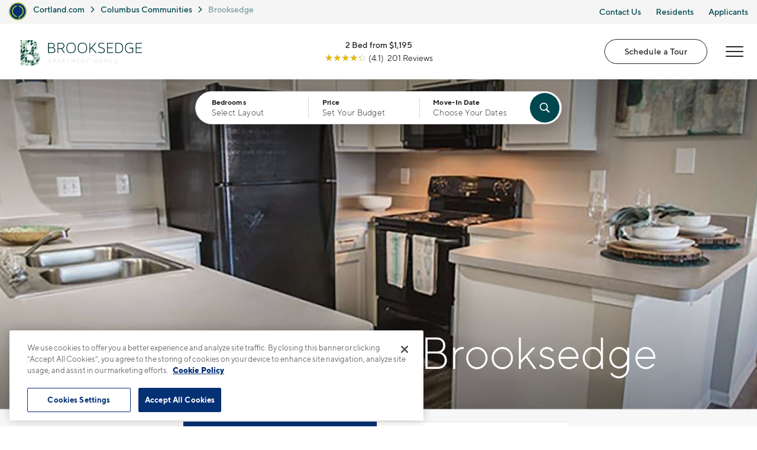

--- FILE ---
content_type: text/html; charset=UTF-8
request_url: https://cortland.com/apartments/brooksedge/gallery/
body_size: 94986
content:
<!DOCTYPE html>
<!-- File Created: Sun, 25 Jan 2026 11:35:07 -0500 -->
<html lang="en-US" class="no-js header-layout-2 page-microsite-gallery theme-non has-animations">
<head>
<meta charset="utf-8">
<script>
  window.dataLayer = window.dataLayer || [];
  window.dataLayer.push({
    community_name: 'Brooksedge',
    group_id: '1927',
    market_name: 'Columbus'
  });
  let PeeriusCallbacksTrack = undefined;
</script>
<!-- CookiePro Cookies Consent Notice start for cortland.com -->
<script src="https://cookie-cdn.cookiepro.com/scripttemplates/otSDKStub.js"  type="text/javascript" charset="UTF-8" data-domain-script="aecfb29c-d517-43ba-af95-ce26341d81bb" ></script>
<script type="text/javascript">
function OptanonWrapper() { }
</script>
<!-- CookiePro Cookies Consent Notice end for cortland.com --><script src="https://cdn.optimizely.com/js/19749172433.js"></script>
<!-- Global site tag (gtag.js) - Google Analytics -->
    <script async src="https://www.googletagmanager.com/gtag/js?id=UA-39336782-1"></script>
    <script>
      window.dataLayer = window.dataLayer || [];
      function gtag(){dataLayer.push(arguments);}
      gtag('js', new Date());

      gtag('config', 'UA-39336782-1');
      gtag('config', 'UA-136136906-1');
    </script>
<!-- End Global site tag (gtag.js) - Google Analytics --><!-- Google Tag Manager -->
<script>(function(w,d,s,l,i){w[l]=w[l]||[];w[l].push({'gtm.start':
new Date().getTime(),event:'gtm.js'});var f=d.getElementsByTagName(s)[0],
j=d.createElement(s),dl=l!='dataLayer'?'&l='+l:'';j.async=true;j.src=
'https://www.googletagmanager.com/gtm.js?id='+i+dl;f.parentNode.insertBefore(j,f);
})(window,document,'script','dataLayer','GTM-KQVDPPB');</script>
<!-- End Google Tag Manager --><!-- Google Tag Manager -->
<script>(function(w,d,s,l,i){w[l]=w[l]||[];w[l].push({'gtm.start':
new Date().getTime(),event:'gtm.js'});var f=d.getElementsByTagName(s)[0],
j=d.createElement(s),dl=l!='dataLayer'?'&l='+l:'';j.async=true;j.src=
'//www.googletagmanager.com/gtm.js?id='+i+dl;f.parentNode.insertBefore(j,f);
})(window,document,'script','dataLayer','GTM-KHQ328Z');</script>
<!-- End Google Tag Manager —><!--[if IE]><meta http-equiv="X-UA-Compatible" content="IE=edge"><![endif]-->
<meta name="description" content="Explore Brooksedge through our photo gallery and virtual tours. Schedule a tour to experience our apartments near Gender Rd." />
<meta name="robots" content="index,follow" />
<meta name="author" content="Cortland" />
<meta name="copyright" content="© 2026 Cortland" />
<meta name="generator" content="Jonah Systems, LLC - www.jonahsystems.com" />
<meta name="viewport" content="width=device-width, initial-scale=1">
<meta name="twitter:card" content="summary">
<meta property="og:type" content="website" />
<meta property="og:title" content="Modern Apartment Photo Gallery | Brooksedge" />
<meta property="og:description" content="Explore Brooksedge through our photo gallery and virtual tours. Schedule a tour to experience our apartments near Gender Rd." />
<meta property="og:url" content="https://cortland.com/apartments/brooksedge/gallery/" />
<meta property="og:image" content="https://cortland.com/assets/images/cache/237__07_open_graph-6de2d4d9da6af13cfb3ca4c33babfd86.jpg" />
<meta property="og:image:alt" content="">
<meta property="og:image:type" content="image/jpeg" />
<meta property="og:image:width" content="1200" />
<meta property="og:image:height" content="630" />
<link rel="apple-touch-icon-precomposed" sizes="400x400" href="https://cortland.com/assets/images/cache/favicon1-12def5909dd9b78a76970c56f9d4e8d1.png" />
<link rel="shortcut icon" type="image/ico" sizes="32x32" href="/assets/images/favicon2.ico" />
<link rel="canonical" href="https://cortland.com/apartments/brooksedge/gallery/" />
<title>Modern Apartment Photo Gallery | Brooksedge</title>
<style>@font-face{font-family:"tt_norms";font-display:swap;src:url("/views/microsite/fonts/tt_norms_extralight.woff") format("woff");font-weight:200;font-style:normal}@font-face{font-family:"tt_norms";font-display:swap;src:url("/views/microsite/fonts/tt_norms_light.woff") format("woff");font-weight:300;font-style:normal}@font-face{font-family:"tt_norms";font-display:swap;src:url("/views/microsite/fonts/tt_norms_light_italic.woff") format("woff");font-weight:300;font-style:italic}@font-face{font-family:"tt_norms";font-display:swap;src:url("/views/microsite/fonts/tt_norms_regular.woff") format("woff");font-weight:normal;font-style:normal}@font-face{font-family:"tt_norms";font-display:swap;src:url("/views/microsite/fonts/tt_norms_italic.woff") format("woff");font-weight:normal;font-style:italic}@font-face{font-family:"tt_norms";font-display:swap;src:url("/views/microsite/fonts/tt_norms_medium.woff") format("woff");font-weight:500;font-style:normal}@font-face{font-family:"tt_norms";font-display:swap;src:url("/views/microsite/fonts/tt_norms_bold.woff") format("woff");font-weight:600;font-style:normal}@font-face{font-family:"tt_norms";font-display:swap;src:url("/views/microsite/fonts/tt_norms_extrabold.woff") format("woff");font-weight:700;font-style:normal}.homepage__about-title,.form__confirm-header{font-size:4rem;font-weight:300}@media(max-width: 1560px){.homepage__about-title,.form__confirm-header{font-size:3.72rem}}@media(max-width: 1320px){.homepage__about-title,.form__confirm-header{font-size:3.44rem}}@media(max-width: 1180px){.homepage__about-title,.form__confirm-header{font-size:3.16rem}}@media(max-width: 980px){.homepage__about-title,.form__confirm-header{font-size:2.88rem}}@media(max-width: 767px){.homepage__about-title,.form__confirm-header{font-size:2.6rem}}.contact__office-hour-title,.contact__form-header,.homepage__reviews-title,.modal__title{font-size:3rem;font-weight:300}@media(max-width: 1560px){.contact__office-hour-title,.contact__form-header,.homepage__reviews-title,.modal__title{font-size:2.8rem}}@media(max-width: 1320px){.contact__office-hour-title,.contact__form-header,.homepage__reviews-title,.modal__title{font-size:2.6rem}}@media(max-width: 1180px){.contact__office-hour-title,.contact__form-header,.homepage__reviews-title,.modal__title{font-size:2.4rem}}@media(max-width: 980px){.contact__office-hour-title,.contact__form-header,.homepage__reviews-title,.modal__title{font-size:2.2rem}}@media(max-width: 767px){.contact__office-hour-title,.contact__form-header,.homepage__reviews-title,.modal__title{font-size:2rem}}.homepage__about-content{line-height:2;font-size:2rem}@media(max-width: 1180px){.homepage__about-content{font-size:1.8rem}}@media(max-width: 767px){.homepage__about-content{line-height:1.6;font-size:1.5rem}}.modal__description{font-size:1.6rem}@media(max-width: 767px){.modal__description{font-size:1.4rem}}.neighborhood__poi-load-more,.neighborhood__poi-category-button,.floorplan-single__other-button,.cortland-living__button,.amenities-b__expand,.amenities-a__expand,.homepage-b__ctas-button,.homepage-b__glamour-button,.homepage-a__gallery-button,.homepage__about-button,.homepage__rotator-button,.page__button,.nearby-communities__button,.contact-us__button,.ebrochure__button,.header__logo-button{-webkit-appearance:none;appearance:none;display:inline-block;border:1px solid #043074;border-radius:2em;background-color:#043074;padding:.875em 1.875em .9375em;color:#fff;letter-spacing:.025em;line-height:1;text-align:center;vertical-align:middle;white-space:nowrap;font-size:1.6rem;font-weight:500}.neighborhood__poi-load-more svg,.neighborhood__poi-category-button svg,.floorplan-single__other-button svg,.cortland-living__button svg,.amenities-b__expand svg,.amenities-a__expand svg,.homepage-b__ctas-button svg,.homepage-b__glamour-button svg,.homepage-a__gallery-button svg,.homepage__about-button svg,.homepage__rotator-button svg,.page__button svg,.nearby-communities__button svg,.contact-us__button svg,.ebrochure__button svg,.header__logo-button svg{margin-left:.8125em;margin-right:1.0625em;vertical-align:bottom;fill:currentColor}.neighborhood__poi-load-more svg+span,.neighborhood__poi-category-button svg+span,.floorplan-single__other-button svg+span,.cortland-living__button svg+span,.amenities-b__expand svg+span,.amenities-a__expand svg+span,.homepage-b__ctas-button svg+span,.homepage-b__glamour-button svg+span,.homepage-a__gallery-button svg+span,.homepage__about-button svg+span,.homepage__rotator-button svg+span,.page__button svg+span,.nearby-communities__button svg+span,.contact-us__button svg+span,.ebrochure__button svg+span,.header__logo-button svg+span{margin-right:1.125em}.neighborhood__poi-load-more span,.neighborhood__poi-category-button span,.floorplan-single__other-button span,.cortland-living__button span,.amenities-b__expand span,.amenities-a__expand span,.homepage-b__ctas-button span,.homepage-b__glamour-button span,.homepage-a__gallery-button span,.homepage__about-button span,.homepage__rotator-button span,.page__button span,.nearby-communities__button span,.contact-us__button span,.ebrochure__button span,.header__logo-button span{display:inline-block}.neighborhood__poi-load-more:focus,.neighborhood__poi-category-button:focus,.floorplan-single__other-button:focus,.cortland-living__button:focus,.amenities-b__expand:focus,.amenities-a__expand:focus,.homepage-b__ctas-button:focus,.homepage-b__glamour-button:focus,.homepage-a__gallery-button:focus,.homepage__about-button:focus,.homepage__rotator-button:focus,.page__button:focus,.nearby-communities__button:focus,.contact-us__button:focus,.ebrochure__button:focus,.header__logo-button:focus{outline:1px auto #043074}.neighborhood__poi-load-more:focus:not(:focus-visible),.neighborhood__poi-category-button:focus:not(:focus-visible),.floorplan-single__other-button:focus:not(:focus-visible),.cortland-living__button:focus:not(:focus-visible),.amenities-b__expand:focus:not(:focus-visible),.amenities-a__expand:focus:not(:focus-visible),.homepage-b__ctas-button:focus:not(:focus-visible),.homepage-b__glamour-button:focus:not(:focus-visible),.homepage-a__gallery-button:focus:not(:focus-visible),.homepage__about-button:focus:not(:focus-visible),.homepage__rotator-button:focus:not(:focus-visible),.page__button:focus:not(:focus-visible),.nearby-communities__button:focus:not(:focus-visible),.contact-us__button:focus:not(:focus-visible),.ebrochure__button:focus:not(:focus-visible),.header__logo-button:focus:not(:focus-visible){outline:none}.neighborhood__poi-load-more:focus-visible,.neighborhood__poi-category-button:focus-visible,.floorplan-single__other-button:focus-visible,.cortland-living__button:focus-visible,.amenities-b__expand:focus-visible,.amenities-a__expand:focus-visible,.homepage-b__ctas-button:focus-visible,.homepage-b__glamour-button:focus-visible,.homepage-a__gallery-button:focus-visible,.homepage__about-button:focus-visible,.homepage__rotator-button:focus-visible,.page__button:focus-visible,.nearby-communities__button:focus-visible,.contact-us__button:focus-visible,.ebrochure__button:focus-visible,.header__logo-button:focus-visible{outline:1px auto #043074}.alt.neighborhood__poi-load-more,.alt.neighborhood__poi-category-button,.alt.floorplan-single__other-button,.alt.cortland-living__button,.alt.amenities-b__expand,.alt.amenities-a__expand,.alt.homepage-b__ctas-button,.alt.homepage-b__glamour-button,.alt.homepage-a__gallery-button,.alt.homepage__about-button,.alt.homepage__rotator-button,.alt.page__button,.alt.nearby-communities__button,.alt.contact-us__button,.alt.ebrochure__button,.alt.header__logo-button{padding-left:0;padding-right:0;border:0;background-color:rgba(0,0,0,0);color:#043074}.pdf.neighborhood__poi-load-more,.pdf.neighborhood__poi-category-button,.pdf.floorplan-single__other-button,.pdf.cortland-living__button,.pdf.amenities-b__expand,.pdf.amenities-a__expand,.pdf.homepage-b__ctas-button,.pdf.homepage-b__glamour-button,.pdf.homepage-a__gallery-button,.pdf.homepage__about-button,.pdf.homepage__rotator-button,.pdf.page__button,.pdf.nearby-communities__button,.pdf.contact-us__button,.pdf.ebrochure__button,.pdf.header__logo-button{padding-top:.5em;padding-bottom:.5em;padding-left:1em}.pdf.neighborhood__poi-load-more::before,.pdf.neighborhood__poi-category-button::before,.pdf.floorplan-single__other-button::before,.pdf.cortland-living__button::before,.pdf.amenities-b__expand::before,.pdf.amenities-a__expand::before,.pdf.homepage-b__ctas-button::before,.pdf.homepage-b__glamour-button::before,.pdf.homepage-a__gallery-button::before,.pdf.homepage__about-button::before,.pdf.homepage__rotator-button::before,.pdf.page__button::before,.pdf.nearby-communities__button::before,.pdf.contact-us__button::before,.pdf.ebrochure__button::before,.pdf.header__logo-button::before{content:"";position:relative;display:inline-block;margin-right:.5em;width:1.375em;height:1.8125em;vertical-align:-0.5625em;background:rgba(0,0,0,0) no-repeat center center/contain;background-image:url("data:image/svg+xml;charset=utf8,%3Csvg fill='%23FFF' xmlns='http://www.w3.org/2000/svg' width='22' height='29' viewBox='0 0 22 29'%3E%3Cpath d='M22,5.69a.47.47,0,0,0-.13-.39L16.6.15h0A.46.46,0,0,0,16.38,0l-.07,0H.5A.5.5,0,0,0,0,.5v28a.5.5,0,0,0,.5.5h21a.5.5,0,0,0,.5-.5V5.8A.36.36,0,0,0,22,5.69ZM1,28V1H15.75V5.66a.5.5,0,0,0,.5.5H21V28ZM16.75,1.69l3.53,3.47H16.75ZM6.69,13.57a1.65,1.65,0,1,1,0,3.29H5.85v1.41H4.57v-4.7Zm-.84,1.14v1h.77a.52.52,0,0,0,.54-.5.53.53,0,0,0-.54-.51Zm5.2-1.14a2.35,2.35,0,1,1,0,4.7H9.24v-4.7Zm-.54,1.14v2.42h.54a1.2,1.2,0,0,0,1.21-1.21,1.17,1.17,0,0,0-1.21-1.21ZM18,13.57v1.15H15.61v.77h1.82v1.14H15.61v1.64H14.34v-4.7Z'/%3E%3C/svg%3E")}.neighborhood__poi-load-more:not(.header__menu-button):nth-child(2n+2),.neighborhood__poi-category-button:not(.header__menu-button):nth-child(2n+2),.floorplan-single__other-button:not(.header__menu-button):nth-child(2n+2),.cortland-living__button:not(.header__menu-button):nth-child(2n+2),.amenities-b__expand:not(.header__menu-button):nth-child(2n+2),.amenities-a__expand:not(.header__menu-button):nth-child(2n+2),.homepage-b__ctas-button:not(.header__menu-button):nth-child(2n+2),.homepage-b__glamour-button:not(.header__menu-button):nth-child(2n+2),.homepage-a__gallery-button:not(.header__menu-button):nth-child(2n+2),.homepage__about-button:not(.header__menu-button):nth-child(2n+2),.homepage__rotator-button:not(.header__menu-button):nth-child(2n+2),.page__button:not(.header__menu-button):nth-child(2n+2),.nearby-communities__button:not(.header__menu-button):nth-child(2n+2),.contact-us__button:not(.header__menu-button):nth-child(2n+2),.ebrochure__button:not(.header__menu-button):nth-child(2n+2),.header__logo-button:not(.header__menu-button):nth-child(2n+2){background-color:rgba(0,0,0,0);color:#043074}.attiva .neighborhood__poi-load-more,.attiva .neighborhood__poi-category-button,.attiva .floorplan-single__other-button,.attiva .cortland-living__button,.attiva .amenities-b__expand,.attiva .amenities-a__expand,.attiva .homepage-b__ctas-button,.attiva .homepage-b__glamour-button,.attiva .homepage-a__gallery-button,.attiva .homepage__about-button,.attiva .homepage__rotator-button,.attiva .page__button,.attiva .nearby-communities__button,.attiva .contact-us__button,.attiva .ebrochure__button,.attiva .header__logo-button{padding:1.1666666667em 1.9444444444em;letter-spacing:0;font-size:1.8rem}@media(max-height: 900px),(max-width: 1560px){.neighborhood__poi-load-more,.neighborhood__poi-category-button,.floorplan-single__other-button,.cortland-living__button,.amenities-b__expand,.amenities-a__expand,.homepage-b__ctas-button,.homepage-b__glamour-button,.homepage-a__gallery-button,.homepage__about-button,.homepage__rotator-button,.page__button,.nearby-communities__button,.contact-us__button,.ebrochure__button,.header__logo-button{padding:1em 2.4285714286em;font-size:1.4rem}}@media(max-width: 1180px){.neighborhood__poi-load-more,.neighborhood__poi-category-button,.floorplan-single__other-button,.cortland-living__button,.amenities-b__expand,.amenities-a__expand,.homepage-b__ctas-button,.homepage-b__glamour-button,.homepage-a__gallery-button,.homepage__about-button,.homepage__rotator-button,.page__button,.nearby-communities__button,.contact-us__button,.ebrochure__button,.header__logo-button{font-size:1.4rem}.attiva .neighborhood__poi-load-more,.attiva .neighborhood__poi-category-button,.attiva .floorplan-single__other-button,.attiva .cortland-living__button,.attiva .amenities-b__expand,.attiva .amenities-a__expand,.attiva .homepage-b__ctas-button,.attiva .homepage-b__glamour-button,.attiva .homepage-a__gallery-button,.attiva .homepage__about-button,.attiva .homepage__rotator-button,.attiva .page__button,.attiva .nearby-communities__button,.attiva .contact-us__button,.attiva .ebrochure__button,.attiva .header__logo-button{padding:14px 30px 16px;font-size:1.6rem}}@media(min-width: 768px){.neighborhood__poi-load-more:hover,.neighborhood__poi-category-button:hover,.floorplan-single__other-button:hover,.cortland-living__button:hover,.amenities-b__expand:hover,.amenities-a__expand:hover,.homepage-b__ctas-button:hover,.homepage-b__glamour-button:hover,.homepage-a__gallery-button:hover,.homepage__about-button:hover,.homepage__rotator-button:hover,.page__button:hover,.nearby-communities__button:hover,.contact-us__button:hover,.ebrochure__button:hover,.header__logo-button:hover{opacity:.7}}@media(max-width: 480px){.neighborhood__poi-load-more,.neighborhood__poi-category-button,.floorplan-single__other-button,.cortland-living__button,.amenities-b__expand,.amenities-a__expand,.homepage-b__ctas-button,.homepage-b__glamour-button,.homepage-a__gallery-button,.homepage__about-button,.homepage__rotator-button,.page__button,.nearby-communities__button,.contact-us__button,.ebrochure__button,.header__logo-button{display:table;margin:0 auto;min-width:140px}.attiva .neighborhood__poi-load-more,.attiva .neighborhood__poi-category-button,.attiva .floorplan-single__other-button,.attiva .cortland-living__button,.attiva .amenities-b__expand,.attiva .amenities-a__expand,.attiva .homepage-b__ctas-button,.attiva .homepage-b__glamour-button,.attiva .homepage-a__gallery-button,.attiva .homepage__about-button,.attiva .homepage__rotator-button,.attiva .page__button,.attiva .nearby-communities__button,.attiva .contact-us__button,.attiva .ebrochure__button,.attiva .header__logo-button{font-size:1.4rem}}.page__button--icon{display:inline-flex;align-items:center;justify-content:center;align-content:center;width:2.2222em;height:2.2222em;padding:0 !important;font-size:1.8rem !important}.page__button--icon svg,.page__button--icon img{margin:0;width:1em;height:auto;vertical-align:middle}.neighborhood__poi-container,.neighborhood__mobile-address-container,.floorplan-single__container,.floorplan-building:not(.floorplan-building--full),.floorplan-toggle__tabs,.floorplan__container,.floorplan-filter__badges-group,.amenities-b__content,.amenities-a__container,.homepage-b__ctas-container,.homepage-b__glamour-container,.homepage__location-container,.homepage__about-container,.recommendations__container,.page-nav__items,.page__container,.page-intro__column--content:only-child .page-intro__content,.nearby-communities__container,.footer-callout__container,.footer__container,.site-disclaimer__container,.page-banner__content{max-width:1280px;width:100%;margin:0 auto;display:block}@media(min-width: 1561px){.homepage-b__ctas-container,.homepage__location-container,.homepage__about-container,.recommendations__container,.nearby-communities__container,.footer-callout__container,.footer__container,.site-disclaimer__container{max-width:1480px}}@media(max-width: 1320px){.neighborhood__poi-container,.neighborhood__mobile-address-container,.floorplan-single__container,.floorplan-building:not(.floorplan-building--full),.floorplan-toggle__tabs,.floorplan__container,.floorplan-filter__badges-group,.amenities-b__content,.amenities-a__container,.homepage-b__ctas-container,.homepage-b__glamour-container,.homepage__location-container,.homepage__about-container,.recommendations__container,.page-nav__items,.page__container,.page-intro__column--content:only-child .page-intro__content,.nearby-communities__container,.footer-callout__container,.footer__container,.site-disclaimer__container,.page-banner__content{max-width:1100px}}@media(max-width: 1180px){.neighborhood__poi-container,.neighborhood__mobile-address-container,.floorplan-single__container,.floorplan-building:not(.floorplan-building--full),.floorplan-toggle__tabs,.floorplan__container,.floorplan-filter__badges-group,.amenities-b__content,.amenities-a__container,.homepage-b__ctas-container,.homepage-b__glamour-container,.homepage__location-container,.homepage__about-container,.recommendations__container,.page-nav__items,.page__container,.page-intro__column--content:only-child .page-intro__content,.nearby-communities__container,.footer-callout__container,.footer__container,.site-disclaimer__container,.page-banner__content{max-width:960px}}@media(max-width: 980px){.neighborhood__poi-container,.neighborhood__mobile-address-container,.floorplan-single__container,.floorplan-building:not(.floorplan-building--full),.floorplan-toggle__tabs,.floorplan__container,.floorplan-filter__badges-group,.amenities-b__content,.amenities-a__container,.homepage-b__ctas-container,.homepage-b__glamour-container,.homepage__location-container,.homepage__about-container,.recommendations__container,.page-nav__items,.page__container,.page-intro__column--content:only-child .page-intro__content,.nearby-communities__container,.footer-callout__container,.footer__container,.site-disclaimer__container,.page-banner__content{max-width:740px}}@media(max-width: 767px){.neighborhood__poi-container,.neighborhood__mobile-address-container,.floorplan-single__container,.floorplan-building:not(.floorplan-building--full),.floorplan-toggle__tabs,.floorplan__container,.floorplan-filter__badges-group,.amenities-b__content,.amenities-a__container,.homepage-b__ctas-container,.homepage-b__glamour-container,.homepage__location-container,.homepage__about-container,.recommendations__container,.page-nav__items,.page__container,.page-intro__column--content:only-child .page-intro__content,.nearby-communities__container,.footer-callout__container,.footer__container,.site-disclaimer__container,.page-banner__content{max-width:100%}}.neighborhood__poi-container,.floorplan__container,.floorplan-filter+*+[data-view=embed],.amenities-a__container,.page__container,.page-intro__column--content:only-child .page-intro__content{padding-top:60px;padding-bottom:60px}@media(max-width: 1560px){.neighborhood__poi-container,.floorplan__container,.floorplan-filter+*+[data-view=embed],.amenities-a__container,.page__container,.page-intro__column--content:only-child .page-intro__content{padding-top:51px;padding-bottom:51px}}@media(max-width: 1320px){.neighborhood__poi-container,.floorplan__container,.floorplan-filter+*+[data-view=embed],.amenities-a__container,.page__container,.page-intro__column--content:only-child .page-intro__content{padding-top:45px;padding-bottom:45px}}@media(max-width: 1180px){.neighborhood__poi-container,.floorplan__container,.floorplan-filter+*+[data-view=embed],.amenities-a__container,.page__container,.page-intro__column--content:only-child .page-intro__content{padding-top:45px;padding-bottom:45px}}@media(max-width: 767px){.neighborhood__poi-container,.floorplan__container,.floorplan-filter+*+[data-view=embed],.amenities-a__container,.page__container,.page-intro__column--content:only-child .page-intro__content{padding:35px}}.floorplan-toggle+.floorplan-filter[style="display: none;"]+.page,.floorplan-toggle+.page{padding-top:60px;padding-bottom:60px}@media(max-width: 1320px){.floorplan-toggle+.floorplan-filter[style="display: none;"]+.page,.floorplan-toggle+.page{padding-top:45px;padding-bottom:45px}}@media(max-width: 1180px){.floorplan-toggle+.floorplan-filter[style="display: none;"]+.page,.floorplan-toggle+.page{padding-top:30px;padding-bottom:30px}}@media(max-width: 767px){.floorplan-toggle+.floorplan-filter[style="display: none;"]+.page,.floorplan-toggle+.page{padding:35px}}.form__field,.ebrochure__input{-webkit-appearance:none;appearance:none;border:0;border-radius:0;background:0}.form__field:focus,.ebrochure__input:focus{outline:1px auto #043074}.modal__nav,.form__field,.form__label,.ebrochure__input{line-height:1.79;font-size:1.5rem}@media(max-width: 980px){.modal__nav,.form__field,.form__label,.ebrochure__input{font-size:1.6rem}}.modal__nav-item--current,.form__column--select,.form__row--select{position:relative;border:none;overflow:hidden;box-shadow:inset 0 0 0 1px #d5d5d5;background-color:#fff}.modal__nav-item--current::after,.form__column--select::after,.form__row--select::after{content:"";display:block;width:60px;height:100%;position:absolute;z-index:3;right:0;top:0;background:rgba(0,0,0,0) center center no-repeat;background-image:url("data:image/svg+xml;charset=utf8,%3Csvg xmlns='http://www.w3.org/2000/svg' width='10' height='12.3' viewBox='0 0 10 12.3' fill='rgba(4, 48, 116, 0.7)'%3E%3Cpath d='M5,12.3l5-4.7H0ZM5,0,0,4.8H10Z'/%3E%3C/svg%3E");background-image:url("data:image/svg+xml;charset=utf8,%3Csvg xmlns='http://www.w3.org/2000/svg' width='14.14' height='8.25' viewBox='0 0 14.14 8.25' fill='rgba(4, 48, 116, 0.99)'%3E%3Cpath d='M14.14,1.18,7.07,8.25,0,1.18,1.18,0,7.07,5.89,13,0Z'/%3E%3C/svg%3E");background-size:14px 16px}@media(max-width: 767px){.modal__nav-item--current::after,.form__column--select::after,.form__row--select::after{width:40px}}p,h1,h2,h3,h4,h5,h6{margin:0}a{text-decoration:none}ul,ol{list-style:none;padding:0;margin:0}blockquote{margin:0}input,textarea,select,button{font-family:"tt_norms",sans-serif}html{-ms-text-size-adjust:100%;-webkit-text-size-adjust:100%}body{margin:0}article,aside,details,figcaption,figure,footer,header,hgroup,main,menu,nav,section,summary{display:block}audio,canvas,progress,video{display:inline-block;vertical-align:baseline}audio:not([controls]){display:none;height:0}[hidden],template{display:none}a{background-color:rgba(0,0,0,0)}a:active,a:hover{outline:0}abbr[title]{border-bottom:1px dotted}b,strong{font-weight:bold}dfn{font-style:italic}mark{background:#ff0;color:#000}small{font-size:80%}sub,sup{font-size:40%;line-height:0;position:relative;vertical-align:baseline}sup{top:-1em}sub{bottom:-0.25em}img{border:0}svg:not(:root){overflow:hidden}figure{margin:1em 40px}hr{box-sizing:content-box;height:0}pre{overflow:auto}code,kbd,pre,samp{font-family:monospace,monospace;font-size:1em}button,input,optgroup,select,textarea{color:inherit;font:inherit;margin:0}button{overflow:visible}button,select{text-transform:none}button,html input[type=button],input[type=reset],input[type=submit]{-webkit-appearance:button;cursor:pointer}button[disabled],html input[disabled]{cursor:default}button::-moz-focus-inner,input::-moz-focus-inner{border:0;padding:0}input{line-height:normal}input[type=checkbox],input[type=radio]{box-sizing:border-box;padding:0}input[type=number]::-webkit-inner-spin-button,input[type=number]::-webkit-outer-spin-button{height:auto}input[type=search]{-webkit-appearance:textfield;box-sizing:content-box}input[type=search]::-webkit-search-cancel-button,input[type=search]::-webkit-search-decoration{-webkit-appearance:none}fieldset{border:1px solid silver;margin:0 2px;padding:.35em .625em .75em}legend{border:0;padding:0}textarea{overflow:auto}optgroup{font-weight:bold}table{border-collapse:collapse;border-spacing:0}td,th{padding:0}.page,.footer,.footer-callout{opacity:0}#content::before{content:"";display:block;height:160px;margin-top:-160px;visibility:hidden}html{-webkit-font-smoothing:antialiased;-moz-osx-font-smoothing:grayscale;box-sizing:border-box;font-family:"tt_norms",sans-serif;font-size:62.5%;font-weight:400}html *,html *::before,html *::after{box-sizing:inherit}html .popdown__button{letter-spacing:.04rem !important}@media(max-width: 767px){.popdown__button-wrap{display:table !important;width:100% !important;text-align:center !important}}body{background:#fff;color:#043074}body.header-filter-open.nav-stuck{overflow:hidden}body.header-filter-open.nav-stuck::before{content:"";position:fixed;top:0;left:0;z-index:99;width:100%;height:100%;background-color:rgba(0,0,0,.4)}body.fp-filters-open{overflow:hidden}.sr-only{position:absolute;width:1px;height:1px;padding:0;overflow:hidden;clip:rect(0, 0, 0, 0);white-space:nowrap;-webkit-clip-path:inset(50%);clip-path:inset(50%);border:0}.sr-only-focusable:active,.sr-only-focusable:focus{position:static;width:auto;height:auto;overflow:visible;clip:auto;white-space:normal;-webkit-clip-path:none;clip-path:none}@media(max-width: 767px){.desktop-only{display:none !important}}@media(min-width: 768px){.mobile-only{display:none !important}}.skip-to-content{position:absolute !important;top:0;left:0;z-index:150;display:inline-block;background-color:#043074;padding:10px 20px;color:#fff;font-size:12px}.skip-to-content:focus{outline:1px auto #043074}.btn{-webkit-appearance:none;appearance:none;display:inline-block;border:1px solid #043074;border-radius:2em;background-color:#043074;padding:.875em 1.875em .9375em;color:#fff;letter-spacing:.025em;line-height:1;text-align:center;vertical-align:middle;white-space:nowrap;font-size:1.6rem;font-weight:500}.btn svg{margin-left:.8125em;margin-right:1.0625em;vertical-align:bottom;fill:currentColor}.btn svg+span{margin-right:1.125em}.btn span{display:inline-block}.btn:focus{outline:1px auto #043074}.btn:focus:not(:focus-visible){outline:none}.btn:focus-visible{outline:1px auto #043074}.btn.alt{padding-left:0;padding-right:0;border:0;background-color:rgba(0,0,0,0);color:#043074}.btn.pdf{padding-top:.5em;padding-bottom:.5em;padding-left:1em}.btn.pdf::before{content:"";position:relative;display:inline-block;margin-right:.5em;width:1.375em;height:1.8125em;vertical-align:-0.5625em;background:rgba(0,0,0,0) no-repeat center center/contain;background-image:url("data:image/svg+xml;charset=utf8,%3Csvg fill='%23FFF' xmlns='http://www.w3.org/2000/svg' width='22' height='29' viewBox='0 0 22 29'%3E%3Cpath d='M22,5.69a.47.47,0,0,0-.13-.39L16.6.15h0A.46.46,0,0,0,16.38,0l-.07,0H.5A.5.5,0,0,0,0,.5v28a.5.5,0,0,0,.5.5h21a.5.5,0,0,0,.5-.5V5.8A.36.36,0,0,0,22,5.69ZM1,28V1H15.75V5.66a.5.5,0,0,0,.5.5H21V28ZM16.75,1.69l3.53,3.47H16.75ZM6.69,13.57a1.65,1.65,0,1,1,0,3.29H5.85v1.41H4.57v-4.7Zm-.84,1.14v1h.77a.52.52,0,0,0,.54-.5.53.53,0,0,0-.54-.51Zm5.2-1.14a2.35,2.35,0,1,1,0,4.7H9.24v-4.7Zm-.54,1.14v2.42h.54a1.2,1.2,0,0,0,1.21-1.21,1.17,1.17,0,0,0-1.21-1.21ZM18,13.57v1.15H15.61v.77h1.82v1.14H15.61v1.64H14.34v-4.7Z'/%3E%3C/svg%3E")}.btn:not(.header__menu-button):nth-child(2n+2){background-color:rgba(0,0,0,0);color:#043074}.attiva .btn{padding:1.1666666667em 1.9444444444em;letter-spacing:0;font-size:1.8rem}@media(max-height: 900px),(max-width: 1560px){.btn{padding:1em 2.4285714286em;font-size:1.4rem}}@media(max-width: 1180px){.btn{font-size:1.4rem}.attiva .btn{padding:14px 30px 16px;font-size:1.6rem}}@media(min-width: 768px){.btn:hover{opacity:.7}}@media(max-width: 480px){.btn{display:table;margin:0 auto;min-width:140px}.attiva .btn{font-size:1.4rem}}.btn-link{-webkit-appearance:none;appearance:none;display:inline-block;border:1px solid rgba(0,0,0,0);border-radius:2em;background-color:rgba(0,0,0,0);padding:.875em 1.875em .9375em;color:#043074;letter-spacing:.025em;line-height:1;text-align:center;vertical-align:middle;white-space:nowrap;font-size:1.6rem;font-weight:500}.btn-link svg{margin-left:.8125em;margin-right:1.0625em;vertical-align:bottom;fill:currentColor}.btn-link svg+span{margin-right:1.125em}.btn-link span{display:inline-block}.btn-link:focus{outline:1px auto #043074}.btn-link:focus:not(:focus-visible){outline:none}.btn-link:focus-visible{outline:1px auto #043074}.btn-link.alt{padding-left:0;padding-right:0;border:0;background-color:rgba(0,0,0,0);color:rgba(0,0,0,0)}.btn-link.pdf{padding-top:.5em;padding-bottom:.5em;padding-left:1em}.btn-link.pdf::before{content:"";position:relative;display:inline-block;margin-right:.5em;width:1.375em;height:1.8125em;vertical-align:-0.5625em;background:rgba(0,0,0,0) no-repeat center center/contain;background-image:url("data:image/svg+xml;charset=utf8,%3Csvg fill='%23FFF' xmlns='http://www.w3.org/2000/svg' width='22' height='29' viewBox='0 0 22 29'%3E%3Cpath d='M22,5.69a.47.47,0,0,0-.13-.39L16.6.15h0A.46.46,0,0,0,16.38,0l-.07,0H.5A.5.5,0,0,0,0,.5v28a.5.5,0,0,0,.5.5h21a.5.5,0,0,0,.5-.5V5.8A.36.36,0,0,0,22,5.69ZM1,28V1H15.75V5.66a.5.5,0,0,0,.5.5H21V28ZM16.75,1.69l3.53,3.47H16.75ZM6.69,13.57a1.65,1.65,0,1,1,0,3.29H5.85v1.41H4.57v-4.7Zm-.84,1.14v1h.77a.52.52,0,0,0,.54-.5.53.53,0,0,0-.54-.51Zm5.2-1.14a2.35,2.35,0,1,1,0,4.7H9.24v-4.7Zm-.54,1.14v2.42h.54a1.2,1.2,0,0,0,1.21-1.21,1.17,1.17,0,0,0-1.21-1.21ZM18,13.57v1.15H15.61v.77h1.82v1.14H15.61v1.64H14.34v-4.7Z'/%3E%3C/svg%3E")}.btn-link:not(.header__menu-button):nth-child(2n+2){background-color:rgba(0,0,0,0);color:rgba(0,0,0,0)}.attiva .btn-link{padding:1.1666666667em 1.9444444444em;letter-spacing:0;font-size:1.8rem}@media(max-height: 900px),(max-width: 1560px){.btn-link{padding:1em 2.4285714286em;font-size:1.4rem}}@media(max-width: 1180px){.btn-link{font-size:1.4rem}.attiva .btn-link{padding:14px 30px 16px;font-size:1.6rem}}@media(min-width: 768px){.btn-link:hover{opacity:.7}}@media(max-width: 480px){.btn-link{display:table;margin:0 auto;min-width:140px}.attiva .btn-link{font-size:1.4rem}}.btn-sm{font-size:1em}.page__loader{position:fixed;top:0;left:0;right:0;bottom:0;z-index:49;background-color:#fff}.page__loader-icon{transform:translate(-50%, -50%);position:absolute;top:50%;left:50%;max-width:100px;width:80%;height:auto;vertical-align:middle}@media(max-width: 767px){.page__loader-icon{max-width:80px}}body .heading{color:#043074}body .text{color:#043074}body .brand,body .link{color:#043074}body .button,body .brand-bg,body .background{background-color:#043074}body .link{cursor:pointer}body .text-primary{color:#043074}body .text-secondary{color:#262626}body .text-tertiary{color:#0092bd}body .text-body{color:#043074}body .text-heading{color:#043074}body .text-error{color:#f76161}body .text-success{color:#c5d97a}body .background-body{background-color:#fff}body .background-light{background-color:#f5f5f5}body .background-medium{background-color:#d8d8d8}body .background-dark{background-color:#262626}.tooltip{position:relative;opacity:1 !important}.tooltip::before,.tooltip::after{transform:translateX(-50%);position:absolute;top:auto;left:50%;opacity:0;transition:opacity .3s}.tooltip::before{z-index:98;background:#043074;border-radius:.25em;bottom:calc(100% + 10px);padding:0.8333333333em;color:#fff;white-space:nowrap;font-size:1.2rem;content:attr(title)}.tooltip::after{z-index:99;border:solid;border-color:#043074 rgba(0,0,0,0);border-width:10px 10px 0 10px;bottom:100%;content:""}.tooltip:hover::before,.tooltip:hover::after{opacity:1}@media(max-width: 1180px){.tooltip::before{font-size:1rem}}[dni-phone-link]{visibility:hidden}.hamburger{display:block;position:relative}.hamburger__wrapper{position:relative;display:block;width:30px;height:18px}.hamburger__bun{display:block;width:100%;height:2px;border-radius:1px;background-color:#fff;overflow:hidden}.hamburger__bun:first-child{transform:translateX(-50%);position:absolute;top:auto;left:50%;top:0}.hamburger__bun:nth-child(2){position:absolute;top:8px;left:0}.hamburger__bun:first-child{transform:translateX(-50%);position:absolute;top:auto;left:50%;bottom:0}.hamburger__text{position:absolute;width:1px;height:1px;padding:0;overflow:hidden;clip:rect(0, 0, 0, 0);white-space:nowrap;-webkit-clip-path:inset(50%);clip-path:inset(50%);border:0;position:absolute;top:calc(100% + 2px);left:50%;transform:translateX(-50%);color:#fff;text-transform:uppercase;font-size:1rem;font-weight:500}.header__toolbar{position:relative;z-index:99;display:flex;justify-content:space-between;align-items:center;height:40px;background-color:#262626;padding:0 15px 2px;color:#fff;font-size:1.6rem;font-weight:500}@media(max-height: 900px),(max-width: 1560px){.header__toolbar{font-size:1.4rem}}@media(min-width: 981px){.header__toolbar{text-align:justify}}@media(max-width: 767px){.header-layout-1 .header__toolbar{display:none !important}}.header-2 .header__toolbar{background-color:#f5f5f5;color:#043074;font-size:1.4rem}.header--alt .header__toolbar{height:40px;background-color:#f5f5f5 !important;color:inherit}.header__toolbar-column{display:inline-block;vertical-align:middle;text-align:left}.header__toolbar-column--hamburger{text-align:right}@media(min-width: 768px){.header__toolbar-column--hamburger{display:none !important}}.header__toolbar-column--breadcrumb{text-align:left}.header__toolbar-column--utility{text-align:right}@media(max-width: 980px){.header__toolbar-column .header__toolbar-logo,.header__toolbar-column .header__toolbar-breadcrumb{display:none !important}}@media(max-width: 767px){.header__toolbar-column--utility{display:none}}.header__toolbar-item{position:relative;display:inline-block;vertical-align:baseline}.header__toolbar-logo{display:inline-block;margin-right:8px;width:auto;height:30px;vertical-align:middle}.header__toolbar-logo-asset{width:auto;height:100%}.header__toolbar-breadcrumb{display:inline-block;opacity:0}.header__toolbar-breadcrumb svg{width:21px;height:10px;fill:currentColor}.header__toolbar-breadcrumb-item{display:inline-block}.header-2 .header__toolbar-breadcrumb-item:last-child{opacity:.5}.header__toolbar-breadcrumb-item--property{opacity:.5}.header__toolbar-breadcrumb-item--logo{margin-right:8px}@media(max-width: 1320px){.nav-stuck .header__toolbar-breadcrumb-item:last-child:not(:only-child){display:none}}.header__toolbar-contact{position:relative;display:inline-block;margin-right:22px;vertical-align:baseline}@media(max-width: 1180px){.header__toolbar-contact{margin-right:15px}}.header__toolbar-contact-flyout{position:absolute;top:calc(100% + 12px);left:50%;transform:translateX(-50%);z-index:105;border-radius:5px;background-color:#fff;box-shadow:0 12px 16px 0 rgba(0,0,0,.3);padding:45px 50px;font-size:1.4rem;color:inherit}.header__toolbar-contact-flyout::before{content:"";transform:translateX(-50%);position:absolute;top:auto;left:50%;bottom:100%;display:inline-block;width:0;height:0;border-style:solid;border-width:0 10px 10px 10px;border-color:rgba(0,0,0,0) rgba(0,0,0,0) #fff rgba(0,0,0,0)}.header__toolbar-contact-flyout.offset{left:auto;right:-20px;transform:none}.header__toolbar-contact-flyout.offset::before{left:auto;right:30px}.header__toolbar-contact-container{display:table;width:100%}.header__toolbar-contact-item{display:table-row;border:0;background:0;-webkit-appearance:none;appearance:none;white-space:nowrap;font-weight:500}.header__toolbar-contact-item:not(:first-child) .header__toolbar-contact-link{margin-top:40px}.header__toolbar-contact-link{display:block;width:100%;border:0;background:0;padding:0;-webkit-appearance:none;appearance:none;color:inherit}.header__toolbar-contact-icon{display:table-cell !important;vertical-align:middle;text-align:center}.header__toolbar-contact-icon svg{margin-right:15px;max-width:22px;max-height:22px;display:inline-block;vertical-align:middle;fill:currentColor}.header__toolbar-contact-text{display:table-cell !important;vertical-align:middle;text-align:left;padding-bottom:1px}.header__toolbar-link{display:inline-block;border:0;background:0;padding:0;-webkit-appearance:none;appearance:none;color:inherit;vertical-align:baseline}.header__toolbar-link:not(:last-child){margin-right:22px}@media(max-width: 1180px){.header__toolbar-link:not(:last-child){margin-right:15px}}.header__toolbar-link--single{margin-right:0 !important}@media(max-width: 980px){.header__toolbar-link--extra html:not(.attiva){display:none}}.header__toolbar-text{display:inline;font-weight:300}@media(max-width: 1180px){.header__toolbar-text{display:none}}@media(max-width: 767px){.header-layout-2 .header{position:fixed;top:0;left:0;width:100%;z-index:98;background-color:#fff}.header-layout-2 .nav-stuck .header{box-shadow:0 0 6px rgba(0,0,0,.3)}.header-layout-2.filters-stuck .nav-stuck .header{border-bottom:1px solid #d5d5d5;box-shadow:none}}.header__sticky-breacrumb{transform:translateY(-50%);position:absolute;top:50%;left:auto;left:10px;display:none;font-size:1.6rem;font-weight:500}.nav-stuck .header__sticky-breacrumb{display:block}@media(max-width: 980px){.header__sticky-breacrumb{display:none !important}}.header__menu{position:absolute;top:0;right:0;z-index:100;width:100%;padding:15px 30px 15px 350px;text-align:right;transition:background-color .5s}.attiva .header__menu{position:absolute !important;background-color:rgba(0,0,0,0) !important}@media(min-width: 768px){.attiva .header__menu{padding-left:320px}}.nav-stuck .header__menu{position:fixed;z-index:110;background-color:#262626;padding-left:30px;color:#fff}@media(max-width: 767px){.header__menu{padding:17px;color:#fff}.page-microsite.header-layout-2 body:not(.nav-stuck) .header__menu{display:none}.contact-flyout-active .header__menu{display:none}}.header__back{position:relative;top:-1px;display:inline-block;color:inherit;text-align:left;white-space:nowrap;font-size:1.4rem;font-weight:500}@media(min-width: 768px){.header__back{display:none}}@media(max-width: 980px){.attiva .page-nav .header__back{display:block !important}}@media(max-width: 767px){.header__menu .header__back{transform:translateY(-50%);position:absolute;top:50%;left:auto;top:calc(50% - 1px);left:20px}}.header__menu-logo .header__back{left:0}.header__back svg,.header__back img{display:inline-block;vertical-align:middle;margin-right:3px;width:16px;height:18px}.header__back svg{fill:currentColor}.header__back img{height:30px}.header__back span{display:inline-block;vertical-align:middle}@media(min-width: 981px){.header__back.mobile-breadcrumb{display:none !important}}@media(max-width: 980px){.header__back.mobile-breadcrumb{display:block !important}}@media(min-width: 768px)and (max-width: 980px){.nav-stuck .header__back.sticky-back{transform:translateY(-50%);position:absolute;top:50%;left:auto;top:calc(50% - 1px);left:20px;display:inline-block}}.header__menu-logo{transform:translateY(-50%);position:absolute;top:50%;left:auto;left:30px;display:none;width:110px}@media(max-width: 980px){.header__menu-logo{display:block}.attiva .header__menu-logo{display:none !important}}.header__menu-logo-asset{width:100%;height:auto;vertical-align:middle}@media(max-width: 767px){.header__menu-logo-asset{display:none !important}}@media(max-width: 767px){.header__menu-buttons>span{display:none}}.attiva .page-nav .header__menu-buttons{display:none}.attiva .nav-stuck .page-nav .header__menu-buttons{display:inline-block}@media(max-width: 980px){.nav-stuck .header__menu-buttons{display:inline-block}}.header__menu-button{position:relative;display:inline-block;vertical-align:middle}.header__menu-button:not(:last-child){-webkit-appearance:none;appearance:none;display:inline-block;border:1px solid rgba(0,0,0,0);border-radius:2em;background-color:rgba(0,0,0,0);padding:.875em 1.875em .9375em;color:#fff;letter-spacing:.025em;line-height:1;text-align:center;vertical-align:middle;white-space:nowrap;font-size:1.6rem;font-weight:500}.header__menu-button:not(:last-child) svg{margin-left:.8125em;margin-right:1.0625em;vertical-align:bottom;fill:currentColor}.header__menu-button:not(:last-child) svg+span{margin-right:1.125em}.header__menu-button:not(:last-child) span{display:inline-block}.header__menu-button:not(:last-child):focus{outline:1px auto #043074}.header__menu-button:not(:last-child):focus:not(:focus-visible){outline:none}.header__menu-button:not(:last-child):focus-visible{outline:1px auto #043074}.header__menu-button:not(:last-child).alt{padding-left:0;padding-right:0;border:0;background-color:rgba(0,0,0,0);color:rgba(0,0,0,0)}.header__menu-button:not(:last-child).pdf{padding-top:.5em;padding-bottom:.5em;padding-left:1em}.header__menu-button:not(:last-child).pdf::before{content:"";position:relative;display:inline-block;margin-right:.5em;width:1.375em;height:1.8125em;vertical-align:-0.5625em;background:rgba(0,0,0,0) no-repeat center center/contain;background-image:url("data:image/svg+xml;charset=utf8,%3Csvg fill='%23FFF' xmlns='http://www.w3.org/2000/svg' width='22' height='29' viewBox='0 0 22 29'%3E%3Cpath d='M22,5.69a.47.47,0,0,0-.13-.39L16.6.15h0A.46.46,0,0,0,16.38,0l-.07,0H.5A.5.5,0,0,0,0,.5v28a.5.5,0,0,0,.5.5h21a.5.5,0,0,0,.5-.5V5.8A.36.36,0,0,0,22,5.69ZM1,28V1H15.75V5.66a.5.5,0,0,0,.5.5H21V28ZM16.75,1.69l3.53,3.47H16.75ZM6.69,13.57a1.65,1.65,0,1,1,0,3.29H5.85v1.41H4.57v-4.7Zm-.84,1.14v1h.77a.52.52,0,0,0,.54-.5.53.53,0,0,0-.54-.51Zm5.2-1.14a2.35,2.35,0,1,1,0,4.7H9.24v-4.7Zm-.54,1.14v2.42h.54a1.2,1.2,0,0,0,1.21-1.21,1.17,1.17,0,0,0-1.21-1.21ZM18,13.57v1.15H15.61v.77h1.82v1.14H15.61v1.64H14.34v-4.7Z'/%3E%3C/svg%3E")}.header__menu-button:not(:last-child):not(.header__menu-button):nth-child(2n+2){background-color:rgba(0,0,0,0);color:rgba(0,0,0,0)}.attiva .header__menu-button:not(:last-child){padding:1.1666666667em 1.9444444444em;letter-spacing:0;font-size:1.8rem}@media(max-height: 900px),(max-width: 1560px){.header__menu-button:not(:last-child){padding:1em 2.4285714286em;font-size:1.4rem}}@media(max-width: 1180px){.header__menu-button:not(:last-child){font-size:1.4rem}.attiva .header__menu-button:not(:last-child){padding:14px 30px 16px;font-size:1.6rem}}@media(min-width: 768px){.header__menu-button:not(:last-child):hover{opacity:.7}}@media(max-width: 480px){.header__menu-button:not(:last-child){display:table;margin:0 auto;min-width:140px}.attiva .header__menu-button:not(:last-child){font-size:1.4rem}}.attiva .header__menu-button:not(:last-child){padding-left:15px}.header__menu-button:last-child,.header__menu-button:only-child{-webkit-appearance:none;appearance:none;display:inline-block;border:1px solid #fff;border-radius:2em;background-color:#fff;padding:.875em 1.875em .9375em;color:#fff;letter-spacing:.025em;line-height:1;text-align:center;vertical-align:middle;white-space:nowrap;font-size:1.6rem;font-weight:500;background-color:#fff !important;border:0}.header__menu-button:last-child svg,.header__menu-button:only-child svg{margin-left:.8125em;margin-right:1.0625em;vertical-align:bottom;fill:currentColor}.header__menu-button:last-child svg+span,.header__menu-button:only-child svg+span{margin-right:1.125em}.header__menu-button:last-child span,.header__menu-button:only-child span{display:inline-block}.header__menu-button:last-child:focus,.header__menu-button:only-child:focus{outline:1px auto #043074}.header__menu-button:last-child:focus:not(:focus-visible),.header__menu-button:only-child:focus:not(:focus-visible){outline:none}.header__menu-button:last-child:focus-visible,.header__menu-button:only-child:focus-visible{outline:1px auto #043074}.header__menu-button:last-child.alt,.header__menu-button:only-child.alt{padding-left:0;padding-right:0;border:0;background-color:rgba(0,0,0,0);color:#fff}.header__menu-button:last-child.pdf,.header__menu-button:only-child.pdf{padding-top:.5em;padding-bottom:.5em;padding-left:1em}.header__menu-button:last-child.pdf::before,.header__menu-button:only-child.pdf::before{content:"";position:relative;display:inline-block;margin-right:.5em;width:1.375em;height:1.8125em;vertical-align:-0.5625em;background:rgba(0,0,0,0) no-repeat center center/contain;background-image:url("data:image/svg+xml;charset=utf8,%3Csvg fill='%23FFF' xmlns='http://www.w3.org/2000/svg' width='22' height='29' viewBox='0 0 22 29'%3E%3Cpath d='M22,5.69a.47.47,0,0,0-.13-.39L16.6.15h0A.46.46,0,0,0,16.38,0l-.07,0H.5A.5.5,0,0,0,0,.5v28a.5.5,0,0,0,.5.5h21a.5.5,0,0,0,.5-.5V5.8A.36.36,0,0,0,22,5.69ZM1,28V1H15.75V5.66a.5.5,0,0,0,.5.5H21V28ZM16.75,1.69l3.53,3.47H16.75ZM6.69,13.57a1.65,1.65,0,1,1,0,3.29H5.85v1.41H4.57v-4.7Zm-.84,1.14v1h.77a.52.52,0,0,0,.54-.5.53.53,0,0,0-.54-.51Zm5.2-1.14a2.35,2.35,0,1,1,0,4.7H9.24v-4.7Zm-.54,1.14v2.42h.54a1.2,1.2,0,0,0,1.21-1.21,1.17,1.17,0,0,0-1.21-1.21ZM18,13.57v1.15H15.61v.77h1.82v1.14H15.61v1.64H14.34v-4.7Z'/%3E%3C/svg%3E")}.header__menu-button:last-child:not(.header__menu-button):nth-child(2n+2),.header__menu-button:only-child:not(.header__menu-button):nth-child(2n+2){background-color:rgba(0,0,0,0);color:#fff}.attiva .header__menu-button:last-child,.attiva .header__menu-button:only-child{padding:1.1666666667em 1.9444444444em;letter-spacing:0;font-size:1.8rem}@media(max-height: 900px),(max-width: 1560px){.header__menu-button:last-child,.header__menu-button:only-child{padding:1em 2.4285714286em;font-size:1.4rem}}@media(max-width: 1180px){.header__menu-button:last-child,.header__menu-button:only-child{font-size:1.4rem}.attiva .header__menu-button:last-child,.attiva .header__menu-button:only-child{padding:14px 30px 16px;font-size:1.6rem}}@media(min-width: 768px){.header__menu-button:last-child:hover,.header__menu-button:only-child:hover{opacity:.7}}@media(max-width: 480px){.header__menu-button:last-child,.header__menu-button:only-child{display:table;margin:0 auto;min-width:140px}.attiva .header__menu-button:last-child,.attiva .header__menu-button:only-child{font-size:1.4rem}}.attiva .nav-stuck .page-nav .header__menu-button{padding:0}.header__menu-button--contact{padding:0 !important}body:not(.nav-stuck) .header__menu-button--contact{display:none !important}.header__menu-button--contact .header__menu-button{border:0;background:0;padding:.875em 1.875em .9375em}.header__menu-button--contact:hover{opacity:1 !important}.header__menu-button svg{fill:currentColor !important}.header__hamburger{display:inline-block;margin-left:30px;vertical-align:middle;-webkit-appearance:none;appearance:none;border:0;border-radius:0;background:none;padding:0}.header__hamburger:focus{outline:1px auto #043074}@media(max-width: 1180px){.attiva .nav-stuck .header__hamburger{display:inline-block}}@media(min-width: 981px){.attiva .header__hamburger{display:none}}.header__logo{position:absolute;top:27px;left:30px;z-index:101;width:390px;background-color:rgba(255,255,255,.85);padding:60px 40px;text-align:center}.header__logo.has-buttons{padding-bottom:90px !important}@media(max-height: 800px),(max-width: 980px){.header__logo{width:310px;padding:30px 20px}}@media(max-width: 767px){.header__logo{position:relative;top:auto;left:auto;z-index:10;width:100%;background-color:rgba(0,0,0,0);padding:35px}.header__logo.has-buttons{padding-bottom:70px !important}}.header__logo-main-link{margin-bottom:30px;margin-left:auto;margin-right:auto;display:block;max-width:100%;width:206px}@media(max-width: 1560px){.header__logo-main-link{margin-bottom:28px}}@media(max-width: 1320px){.header__logo-main-link{margin-bottom:26px}}@media(max-width: 1180px){.header__logo-main-link{margin-bottom:24px}}@media(max-width: 980px){.header__logo-main-link{margin-bottom:22px}}@media(max-width: 767px){.header__logo-main-link{margin-bottom:20px}}.attiva .page-index .header__logo-main-link{margin-bottom:0}.header__logo-main-link:only-child{margin-bottom:0}.header__logo-asset{width:100%;height:auto;vertical-align:middle}.header__logo-title{position:relative;padding-top:0.8888888889em;color:#262626;line-height:1;text-align:center;font-size:3.6rem;font-weight:300}@media(max-width: 1180px){.header__logo-title{font-size:3.1rem}}@media(max-height: 800px),(max-width: 980px){.header__logo-title{font-size:2.8rem}}@media(max-width: 767px){.header__logo-title{padding-top:20px;line-height:normal;font-size:2.6rem}}.header__logo-title::before{transform:translateX(-50%);position:absolute;top:auto;left:50%;top:0;content:"";width:100px;height:0;border-top:1px solid #043074}.header__logo-heading{margin-top:1.2em;margin-bottom:.8em;line-height:1;font-size:2rem;font-weight:500}.header__logo-text{margin-top:7px;font-size:1.5rem;font-weight:500}@media(max-height: 800px),(max-width: 980px){.header__logo-text{font-size:1.4rem}}.header__logo-reviews{margin-top:30px;cursor:pointer;margin-bottom:18px;color:inherit}@media(max-width: 1560px){.header__logo-reviews{margin-top:28px}}@media(max-width: 1320px){.header__logo-reviews{margin-top:26px}}@media(max-width: 1180px){.header__logo-reviews{margin-top:24px}}@media(max-width: 980px){.header__logo-reviews{margin-top:22px}}@media(max-width: 767px){.header__logo-reviews{margin-top:20px}}.header__logo-reviews-stars{display:inline-block;vertical-align:middle}.header__logo-reviews-star{color:#e6b500 !important}.header__logo-reviews-info{display:inline-block;margin-left:2px;vertical-align:middle;font-size:1.2rem}.header__logo-buttons{position:relative}.header__logo-button{margin-top:23px;white-space:normal}@media(max-width: 1560px){.header__logo-button{margin-top:21.6px}}@media(max-width: 1320px){.header__logo-button{margin-top:20.2px}}@media(max-width: 1180px){.header__logo-button{margin-top:18.8px}}@media(max-width: 980px){.header__logo-button{margin-top:17.4px}}@media(max-width: 767px){.header__logo-button{margin-top:16px}}@media(max-height: 800px),(max-width: 980px){.header__logo-button{padding-top:10px;padding-bottom:10px;font-size:1.3rem}}.header__logo-links{position:absolute;left:2px;bottom:2px;right:2px}@media(min-width: 768px){.header__logo-links{display:table;width:calc(100% - 4px);table-layout:fixed}}@media(max-width: 767px){.header__logo-links{bottom:22px}}@media(min-width: 768px){.header__logo-link{display:table-cell;background-color:#043074;padding:13px 10px 15px;color:#fff;letter-spacing:.0714285714em;text-align:center;text-transform:uppercase;vertical-align:middle;font-size:1.4rem;font-weight:500}.header__logo-link:not(:first-child){border-left:1px solid rgba(255,255,255,.9)}}@media(max-width: 767px){.header__logo-link{-webkit-appearance:none;appearance:none;display:inline-block;border:1px solid #043074;border-radius:2em;background-color:#043074;padding:.875em 1.875em .9375em;color:#fff;letter-spacing:.025em;line-height:1;text-align:center;vertical-align:middle;white-space:nowrap;font-size:1.6rem;font-weight:500;display:inline-block !important;min-width:0 !important}.header__logo-link svg{margin-left:.8125em;margin-right:1.0625em;vertical-align:bottom;fill:currentColor}.header__logo-link svg+span{margin-right:1.125em}.header__logo-link span{display:inline-block}.header__logo-link:focus{outline:1px auto #043074}.header__logo-link:focus:not(:focus-visible){outline:none}.header__logo-link:focus-visible{outline:1px auto #043074}.header__logo-link.alt{padding-left:0;padding-right:0;border:0;background-color:rgba(0,0,0,0);color:#043074}.header__logo-link.pdf{padding-top:.5em;padding-bottom:.5em;padding-left:1em}.header__logo-link.pdf::before{content:"";position:relative;display:inline-block;margin-right:.5em;width:1.375em;height:1.8125em;vertical-align:-0.5625em;background:rgba(0,0,0,0) no-repeat center center/contain;background-image:url("data:image/svg+xml;charset=utf8,%3Csvg fill='%23FFF' xmlns='http://www.w3.org/2000/svg' width='22' height='29' viewBox='0 0 22 29'%3E%3Cpath d='M22,5.69a.47.47,0,0,0-.13-.39L16.6.15h0A.46.46,0,0,0,16.38,0l-.07,0H.5A.5.5,0,0,0,0,.5v28a.5.5,0,0,0,.5.5h21a.5.5,0,0,0,.5-.5V5.8A.36.36,0,0,0,22,5.69ZM1,28V1H15.75V5.66a.5.5,0,0,0,.5.5H21V28ZM16.75,1.69l3.53,3.47H16.75ZM6.69,13.57a1.65,1.65,0,1,1,0,3.29H5.85v1.41H4.57v-4.7Zm-.84,1.14v1h.77a.52.52,0,0,0,.54-.5.53.53,0,0,0-.54-.51Zm5.2-1.14a2.35,2.35,0,1,1,0,4.7H9.24v-4.7Zm-.54,1.14v2.42h.54a1.2,1.2,0,0,0,1.21-1.21,1.17,1.17,0,0,0-1.21-1.21ZM18,13.57v1.15H15.61v.77h1.82v1.14H15.61v1.64H14.34v-4.7Z'/%3E%3C/svg%3E")}.header__logo-link:not(.header__menu-button):nth-child(2n+2){background-color:rgba(0,0,0,0);color:#043074}.attiva .header__logo-link{padding:1.1666666667em 1.9444444444em;letter-spacing:0;font-size:1.8rem}}@media(max-width: 767px)and (max-height: 900px),(max-width: 767px)and (max-width: 1560px){.header__logo-link{padding:1em 2.4285714286em;font-size:1.4rem}}@media(max-width: 767px)and (max-width: 1180px){.header__logo-link{font-size:1.4rem}.attiva .header__logo-link{padding:14px 30px 16px;font-size:1.6rem}}@media(max-width: 767px)and (min-width: 768px){.header__logo-link:hover{opacity:.7}}@media(max-width: 767px)and (max-width: 480px){.header__logo-link{display:table;margin:0 auto;min-width:140px}.attiva .header__logo-link{font-size:1.4rem}}.header__flyout{position:absolute;top:calc(100% - 2px);left:50%;transform:translateX(-50%);z-index:105;border-radius:5px;background-color:#fff;box-shadow:0 12px 16px 0 rgba(0,0,0,.3);padding:45px 50px}.header__flyout::before{content:"";transform:translateX(-50%);position:absolute;top:auto;left:50%;bottom:100%;display:inline-block;width:0;height:0;border-style:solid;border-width:0 10px 10px;border-color:rgba(0,0,0,0) rgba(0,0,0,0) #fff}@media(max-width: 767px){.header__flyout{top:100%}}.header__flyout-close{width:40px;height:40px;position:absolute;top:0;right:0;border:0;background:none;-webkit-appearance:none;appearance:none;padding:0;text-align:center;vertical-align:middle}.header__flyout-close svg{width:20px;height:20px;vertical-align:middle;fill:#fff}@media(min-width: 768px){.header__flyout-close{display:none}}.header__flyout-container{display:table;width:100%}.header__flyout-item{display:table-row;border:0;background:0;-webkit-appearance:none;appearance:none;color:inherit;white-space:nowrap;font-weight:400}.header__flyout-item:not(:first-child) .header__flyout-link{margin-top:40px}.header__flyout-link{display:block;width:100%;border:0;background:0;padding:0;-webkit-appearance:none;appearance:none;color:inherit;font-size:1.6em;font-weight:400}.header__flyout-icon{display:table-cell !important;vertical-align:middle;text-align:center}.header__flyout-icon svg{margin-right:15px;max-width:30px;max-height:33px;display:inline-block;vertical-align:middle}.header__flyout-text{display:table-cell !important;vertical-align:middle;text-align:left}.header-2__toolbar{background-color:#f5f5f5}.header-2__outside{position:relative;z-index:98}.header-2__dummy{display:none;height:138px}@media(max-width: 1560px){.header-2__dummy{height:96px}}@media(max-width: 980px){.header-2__dummy{height:146px}}@media(max-width: 767px){.header-2__dummy{height:157px}}.dummy-header .header-2__dummy{display:block}.header-2__inside{position:relative;top:0;left:0;width:100%;background-color:#fff}.dummy-header .header-2__inside{position:absolute}.nav-stuck .header-2__inside{position:fixed}.header-stuck .header-2__inside{box-shadow:0 2px 24px 0 rgba(0,0,0,.15)}.filters-stuck .header-2__inside{border-bottom:1px solid #d5d5d5;box-shadow:none}.header-2__main{position:relative;z-index:2;display:flex;align-items:center;background-color:#fff;padding:40px;transition:padding .3s}@media(max-height: 900px),(max-width: 1560px){.header-2__main{padding:23px}}.header-stuck .header-2__main{padding:17px 20px}@media(max-width: 767px){.header-2__main{padding:17px}.header-stuck .header-2__main{padding:10px}}.header-2__main-column{display:flex;flex:1;align-items:center}.header-2__main-column--logo{margin-right:auto}.header-2__main-column--center{flex-direction:column;justify-content:center}.header-2__main-column--links{margin-left:auto;justify-content:flex-end}.header-2__logo{display:block;transition:width .3s}.header-2__logo-asset{width:100%;height:auto;vertical-align:middle}.header-2__info{z-index:3;text-align:center;font-size:1.4rem;transition:opacity .3s}.header-stuck .header-2__info{opacity:0}.header-filters .header-2__info{opacity:1}.page-microsite-floorplans .header-2__info{opacity:1}@media(min-width: 981px){.header-2__info{transform:translate(-50%, -50%);position:absolute;top:50%;left:50%}}@media(max-width: 980px){body:not(.header-stuck) .header-2__info{border-top:1px solid #d5d5d5}}@media(max-width: 980px)and (min-width: 768px){body:not(.header-stuck) .header-2__info{padding:8px 15px 14px}}@media(max-width: 980px){.header-stuck .header-2__info{transform:translate(-50%, -50%);position:absolute;top:50%;left:50%}}@media(max-width: 767px){.header-2__info{padding:17px}.header-stuck .header-2__info{display:none}}.header-2__prices{font-weight:500}.header-2__prices+*{margin-top:4px}@media(max-width: 767px){.header-2__prices+*{margin-top:6px}}.header-2__info-price{display:inline-block;color:inherit;text-decoration:none}@media(max-width: 480px){.with-fees .header-2__info-price{display:block}.with-fees .header-2__info-price--pipe{display:none}}.header-2__rating .ratings{display:inline-block;font-size:1.1428571429em}.header-2__rating .ratings__star{color:#bcbcbc}.header-2__rating .ratings__star::before{color:#e6b500}.header-stuck .header-2__rating{display:none}.header-2__rating-reviews{color:inherit}.header-2__rating-reviews-info{display:inline-block;margin-left:4px;font-size:1em}.header-2__item{position:relative;display:inline-block;vertical-align:middle}.header-2__item.alt{display:none}.header-stuck .header-2__item.alt{display:inline-block}.header-2__button{-webkit-appearance:none;appearance:none;display:inline-block;border:1px solid rgba(0,0,0,0);border-radius:2em;background-color:rgba(0,0,0,0);padding:.875em 1.875em .9375em;color:#fff;letter-spacing:.025em;line-height:1;text-align:center;vertical-align:middle;white-space:nowrap;font-size:1.6rem;font-weight:500;position:relative;overflow:hidden;color:inherit;box-shadow:inset 0 0 0 1px currentColor}.header-2__button svg{margin-left:.8125em;margin-right:1.0625em;vertical-align:bottom;fill:currentColor}.header-2__button svg+span{margin-right:1.125em}.header-2__button span{display:inline-block}.header-2__button:focus{outline:1px auto #043074}.header-2__button:focus:not(:focus-visible){outline:none}.header-2__button:focus-visible{outline:1px auto #043074}.header-2__button.alt{padding-left:0;padding-right:0;border:0;background-color:rgba(0,0,0,0);color:rgba(0,0,0,0)}.header-2__button.pdf{padding-top:.5em;padding-bottom:.5em;padding-left:1em}.header-2__button.pdf::before{content:"";position:relative;display:inline-block;margin-right:.5em;width:1.375em;height:1.8125em;vertical-align:-0.5625em;background:rgba(0,0,0,0) no-repeat center center/contain;background-image:url("data:image/svg+xml;charset=utf8,%3Csvg fill='%23FFF' xmlns='http://www.w3.org/2000/svg' width='22' height='29' viewBox='0 0 22 29'%3E%3Cpath d='M22,5.69a.47.47,0,0,0-.13-.39L16.6.15h0A.46.46,0,0,0,16.38,0l-.07,0H.5A.5.5,0,0,0,0,.5v28a.5.5,0,0,0,.5.5h21a.5.5,0,0,0,.5-.5V5.8A.36.36,0,0,0,22,5.69ZM1,28V1H15.75V5.66a.5.5,0,0,0,.5.5H21V28ZM16.75,1.69l3.53,3.47H16.75ZM6.69,13.57a1.65,1.65,0,1,1,0,3.29H5.85v1.41H4.57v-4.7Zm-.84,1.14v1h.77a.52.52,0,0,0,.54-.5.53.53,0,0,0-.54-.51Zm5.2-1.14a2.35,2.35,0,1,1,0,4.7H9.24v-4.7Zm-.54,1.14v2.42h.54a1.2,1.2,0,0,0,1.21-1.21,1.17,1.17,0,0,0-1.21-1.21ZM18,13.57v1.15H15.61v.77h1.82v1.14H15.61v1.64H14.34v-4.7Z'/%3E%3C/svg%3E")}.header-2__button:not(.header__menu-button):nth-child(2n+2){background-color:rgba(0,0,0,0);color:rgba(0,0,0,0)}.attiva .header-2__button{padding:1.1666666667em 1.9444444444em;letter-spacing:0;font-size:1.8rem}@media(max-height: 900px),(max-width: 1560px){.header-2__button{padding:1em 2.4285714286em;font-size:1.4rem}}@media(max-width: 1180px){.header-2__button{font-size:1.4rem}.attiva .header-2__button{padding:14px 30px 16px;font-size:1.6rem}}@media(min-width: 768px){.header-2__button:hover{opacity:.7}}@media(max-width: 480px){.header-2__button{display:table;margin:0 auto;min-width:140px}.attiva .header-2__button{font-size:1.4rem}}.header-2__button:not(.header__menu-button):nth-child(2n+2){box-shadow:none;color:#fff}@media(max-width: 767px){.header-2__button{display:none}}.header-2__button.alternate{box-shadow:none;border-color:rgba(0,0,0,0)}@media(max-width: 1180px){.header-2__button.alternate{display:none}}.header-2__hamburger{border:0;background:none;margin-left:30px;padding:0;-webkit-appearance:none;appearance:none;color:inherit;vertical-align:middle}.header-2__hamburger .hamburger__bun{background-color:currentColor}.header-2__filters-wrap{transform:translateX(-50%);position:absolute;top:auto;left:50%;top:100%;width:100%;height:96px;padding:20px;transition:height .3s,padding .3s,transform .3s}.header-stuck .header-2__filters-wrap{transform:translate(-50%, -50%);position:absolute;top:50%;left:50%;width:auto;height:auto;padding:0;z-index:3}.header-filters .header-2__filters-wrap{top:100%;transform:translate(-50%, 0);width:100%;box-shadow:0 2px 24px 0 rgba(0,0,0,.15);background-color:#fff;padding:0 20px 20px;z-index:1}.page-microsite-floorplans .header-2__filters-wrap{display:none}@media(max-width: 767px){.header-2__filters-wrap{text-align:center}.header-stuck .header-2__filters-wrap{display:none !important}}.header-2__filters{position:relative;margin:auto;box-shadow:0 15px 30px 0 rgba(0,0,0,.25);border:1px solid #d5d5d5;border-radius:29px;background-color:#fff;width:620px;height:56px;transition:height .3s,width .3s}.header-stuck .header-2__filters{width:auto;height:auto;box-shadow:0 3px 15px 0 rgba(0,0,0,.15);overflow:hidden}@media(max-width: 980px){.header-stuck .header-2__filters{width:225px}}.header-filters .header-2__filters{width:620px;height:56px;overflow:visible}.header-filters-opening .header-2__filters{overflow:hidden}@media(max-width: 660px){.header-2__filters{display:inline-block;width:auto !important;height:auto !important}}.header-2__filter-toggle{position:absolute;top:0;left:0;z-index:2;-webkit-appearance:none;appearance:none;display:flex;width:100%;height:100%;border:0;background:none;padding:3px 3px 3px 20px;justify-content:space-between;align-items:center;font-size:1.6rem;font-weight:500;transition:opacity .3s;gap:10px}.header-2__filter-toggle span{display:inline-block;vertical-align:middle}.header-2__filter-toggle span:first-child{flex-grow:1;padding:0}.header-filters-opening .header-2__filter-toggle{display:none}body:not(.header-stuck) .header-2__filter-toggle,.header-filters .header-2__filter-toggle{z-index:1;opacity:0}.header-stuck .header-2__filter-toggle{position:relative}.header-2__filter-toggle:focus{outline:none}@media(max-width: 980px){.header-2__filter-toggle{font-size:1.3rem}}@media(min-width: 661px)and (max-width: 767px){.header-2__filter-toggle{display:none}}@media(max-width: 660px){.header-2__filter-toggle{position:relative;opacity:1 !important;max-width:100%}.header-2__filter-toggle span:first-child{text-align:left}}.header-2__filter-toggle-icon{width:40px;height:40px;position:relative;border-radius:50%;background-color:#043074}.header-2__filter-toggle-icon svg{transform:translate(-50%, -50%);position:absolute;top:50%;left:50%;width:40%;height:40%;fill:#fff}@media(max-width: 767px){.header-2__filter-toggle-icon{width:35px;height:35px}}.header-2__finder{transform:translate(-50%, -50%);position:absolute;top:50%;left:50%;z-index:2;display:flex;width:618px;height:100%;padding:3px}.header-stuck .header-2__finder{z-index:1;opacity:0}.header-filters .header-2__finder{z-index:2;opacity:1}@media(max-width: 980px){.header-2__finder{padding-left:17px}}@media(max-width: 660px){.header-2__finder{display:none}}.header-2__finder-item{position:relative;display:flex;align-items:center;flex:1}.header-2__finder-item:nth-child(n+2):not(:last-child)::before{content:"";transform:translateY(-50%);position:absolute;top:50%;left:auto;left:0;height:calc(100% - 14px);border-left:1px solid #d5d5d5}.header-2__finder-item--button{flex:0}.header-2__finder-toggle{-webkit-appearance:none;appearance:none;display:inline-block;border:1px solid rgba(0,0,0,0);border-radius:2em;background-color:rgba(0,0,0,0);padding:.875em 1.875em .9375em;color:#fff;letter-spacing:.025em;line-height:1;text-align:center;vertical-align:middle;white-space:nowrap;font-size:1.6rem;font-weight:500;padding:0 1.875em !important;color:inherit;width:100%;height:100%;text-align:left;font-size:1.2rem !important;font-weight:600}.header-2__finder-toggle svg{margin-left:.8125em;margin-right:1.0625em;vertical-align:bottom;fill:currentColor}.header-2__finder-toggle svg+span{margin-right:1.125em}.header-2__finder-toggle span{display:inline-block}.header-2__finder-toggle:focus{outline:1px auto #043074}.header-2__finder-toggle:focus:not(:focus-visible){outline:none}.header-2__finder-toggle:focus-visible{outline:1px auto #043074}.header-2__finder-toggle.alt{padding-left:0;padding-right:0;border:0;background-color:rgba(0,0,0,0);color:rgba(0,0,0,0)}.header-2__finder-toggle.pdf{padding-top:.5em;padding-bottom:.5em;padding-left:1em}.header-2__finder-toggle.pdf::before{content:"";position:relative;display:inline-block;margin-right:.5em;width:1.375em;height:1.8125em;vertical-align:-0.5625em;background:rgba(0,0,0,0) no-repeat center center/contain;background-image:url("data:image/svg+xml;charset=utf8,%3Csvg fill='%23FFF' xmlns='http://www.w3.org/2000/svg' width='22' height='29' viewBox='0 0 22 29'%3E%3Cpath d='M22,5.69a.47.47,0,0,0-.13-.39L16.6.15h0A.46.46,0,0,0,16.38,0l-.07,0H.5A.5.5,0,0,0,0,.5v28a.5.5,0,0,0,.5.5h21a.5.5,0,0,0,.5-.5V5.8A.36.36,0,0,0,22,5.69ZM1,28V1H15.75V5.66a.5.5,0,0,0,.5.5H21V28ZM16.75,1.69l3.53,3.47H16.75ZM6.69,13.57a1.65,1.65,0,1,1,0,3.29H5.85v1.41H4.57v-4.7Zm-.84,1.14v1h.77a.52.52,0,0,0,.54-.5.53.53,0,0,0-.54-.51Zm5.2-1.14a2.35,2.35,0,1,1,0,4.7H9.24v-4.7Zm-.54,1.14v2.42h.54a1.2,1.2,0,0,0,1.21-1.21,1.17,1.17,0,0,0-1.21-1.21ZM18,13.57v1.15H15.61v.77h1.82v1.14H15.61v1.64H14.34v-4.7Z'/%3E%3C/svg%3E")}.header-2__finder-toggle:not(.header__menu-button):nth-child(2n+2){background-color:rgba(0,0,0,0);color:rgba(0,0,0,0)}.attiva .header-2__finder-toggle{padding:1.1666666667em 1.9444444444em;letter-spacing:0;font-size:1.8rem}@media(max-height: 900px),(max-width: 1560px){.header-2__finder-toggle{padding:1em 2.4285714286em;font-size:1.4rem}}@media(max-width: 1180px){.header-2__finder-toggle{font-size:1.4rem}.attiva .header-2__finder-toggle{padding:14px 30px 16px;font-size:1.6rem}}@media(min-width: 768px){.header-2__finder-toggle:hover{opacity:.7}}@media(max-width: 480px){.header-2__finder-toggle{display:table;margin:0 auto;min-width:140px}.attiva .header-2__finder-toggle{font-size:1.4rem}}.header-2__finder-toggle svg{display:none;fill:currentColor;margin-left:0;margin-right:7px;vertical-align:middle}.header-2__finder-toggle>span{margin-right:0 !important;text-align:left;vertical-align:middle}.header-2__finder-toggle>span small{display:block;margin-top:.3em;font-size:1.4rem !important;font-weight:300}.header-2__finder-toggle:focus{outline:none}@media(min-width: 981px){.header-filter-open.header-stuck .header-2__finder-toggle{position:relative;display:block;width:100%;height:auto;border:0;padding:18px 10px;text-align:left}}.header-2__finder-button{width:50px;height:50px;position:relative;-webkit-appearance:none;appearance:none;border:0;border-radius:50%;background:none;padding:0;vertical-align:middle;color:#fff}.header-2__finder-button svg{transform:translate(-50%, -50%);position:absolute;top:50%;left:50%;width:36%;height:36%;fill:currentColor}@media(max-width: 660px){.header-2__finder-button{width:35px;height:35px}}.menu{display:none;position:fixed;top:0;right:0;z-index:1000;width:100%;height:100%;background:no-repeat center center/cover;color:inherit}.menu__overlay{position:absolute;top:0;left:0;width:100%;height:100%;background-color:rgba(0,0,0,.8)}.menu__top-link{position:absolute;top:20px;left:30px;display:inline-flex;align-items:flex-end;color:inherit;font-size:1.8rem;font-weight:500;transition:opacity .3s}.menu__top-link svg{margin-right:.75em;fill:currentColor;height:1.5384615385em;width:auto}@media(max-height: 800px),(max-width: 660px){.menu__top-link{font-size:1.3rem}}.menu__top-link:hover{opacity:.6}.menu__close{cursor:pointer;position:absolute;top:17px;right:20px;width:40px;height:40px}.menu__close svg{transform:translate(-50%, -50%);position:absolute;top:50%;left:50%;max-width:45%;max-height:45%;fill:currentColor}@media(max-height: 800px),(max-width: 767px){.menu__close{position:fixed;top:8px;right:10px}}.menu__container{position:absolute;top:0;right:0;z-index:2;display:flex;flex-direction:column;align-items:center;justify-content:center;max-width:640px;width:100%;height:100%;background-color:#fff;padding:80px 20px 20px}@media(max-height: 800px),(max-width: 660px){.menu__container{max-width:510px;padding:65px 0 0}}.menu__wrap{max-width:440px;width:calc(100% - 70px);overflow-y:auto}@media(max-height: 800px)and (min-width: 661px){.menu__wrap{padding-left:30px;padding-right:30px;padding-bottom:20px;max-width:none;width:100%}}@media(max-width: 660px){.menu__wrap{max-width:none;width:100%;padding-bottom:20px;text-align:center}}.menu__list{width:100%;font-size:3.2rem;font-weight:300}@media(max-height: 980px){.menu__list{font-size:2.8rem}}@media(max-height: 800px){.menu__list{font-size:2rem}}@media(max-width: 660px){.menu__list{transform:none;position:static;top:auto;left:auto;margin-left:auto;margin-right:auto;font-size:2rem}}.menu__link-buttons{display:flex;margin-top:1em}@media(max-width: 660px){.menu__link-buttons{margin-top:20px;flex-direction:column}}.menu__link{display:block;margin:0 auto;color:inherit;letter-spacing:.01em;line-height:1.25;font-size:1em;transition:opacity .3s}.menu__link.active,.menu__link.active-trail{font-weight:500}.menu__link--info{margin-bottom:2em;font-size:.7em}@media(max-height: 800px),(max-width: 767px){.menu__link--info{margin-bottom:1.2em}}.menu__link:not(:first-child){margin-top:.78em}@media(max-height: 800px),(max-width: 767px){.menu__link:not(:first-child){margin-top:.8em}}.menu__link--button{display:inline-flex;align-items:center;justify-content:center;margin-top:1em !important;min-width:210px;overflow:hidden;border-radius:50px;border:1px solid #043074;padding:13px 45px;color:#fff;letter-spacing:0;font-size:1.6rem;font-weight:500}@media(max-height: 800px){.menu__link--button{font-size:1.4rem}}@media(max-width: 660px){.menu__link--button{margin-top:.4em !important;height:30px;padding:0 45px;font-size:1.2rem}}.menu__link--button svg{margin-right:.75em;fill:currentColor;width:auto;height:1.4em}.menu__link--button.link{border-color:inherit}.menu__link:hover{opacity:.6}.menu__extra{margin-top:1.8em}@media(max-height: 800px){.menu__extra{margin-top:1em}}.menu__extra-item{position:relative;display:inline-block;vertical-align:middle}.menu__extra-item:nth-child(n+2){margin-left:23px;padding-left:30px}.menu__extra-item:nth-child(n+2)::before{position:absolute;content:"";left:0;top:50%;transform:translateY(-50%);width:0;height:100%;border-left:1px solid}@media(max-width: 480px){.menu__extra-item:nth-child(n+2){margin-left:10px;padding-left:16px}}.menu__extra-link{display:block;color:inherit;font-size:.6em;font-weight:500;transition:opacity .3s}@media(max-height: 800px),(max-width: 767px){.menu__extra-link{font-size:.7em}}.menu__extra-link:hover{opacity:.6}.menu__footer{margin-top:5em;color:#9b9b9b}@media(max-height: 800px){.menu__footer{margin-top:3em}}.menu__footer-column:nth-child(n+2){margin-top:3em}@media(max-width: 660px){.menu__footer-column:nth-child(n+2){margin-top:1em}}.menu__footer-link{display:block;color:inherit;font-weight:500}.menu__footer-link--light{font-weight:300}.menu__footer-link:nth-child(n+2){margin-top:0.8823529412em}@media(min-height: 801px)and (min-width: 768px){.menu__footer-link{font-size:1.6rem;white-space:nowrap}}@media(max-height: 800px),(max-width: 767px){.menu__footer-link{font-size:1.3rem}}@media(max-height: 800px),(max-width: 767px){.menu__footer-link-section{display:block}.menu__footer-link-section.desktop-only{display:none}.menu__footer-link-section:not(:first-child){margin-top:3px}}.menu__social{display:flex;align-items:center}@media(max-width: 660px){.menu__social{justify-content:center}}.menu__social-item{position:relative;display:inline-block;vertical-align:middle}.menu__social-item:not(:first-child){margin-left:2px}.menu__social-link{display:block;width:27px;height:27px;color:inherit}.menu__social-link svg{transform:translate(-50%, -50%);position:absolute;top:50%;left:50%;max-width:20px;max-height:20px;fill:currentColor}.page-banner{position:relative;position:relative;z-index:11;overflow:hidden;max-height:600px}.page-banner::before{display:block;content:"";width:100%;padding-top:31.25%}@media(max-width: 767px){.page-banner{position:relative}.page-banner::before{display:block;content:"";width:100%;padding-top:62.5%}}.header-layout-2 .page-banner{position:relative}.header-layout-2 .page-banner::before{display:block;content:"";width:100%;padding-top:43.4895833333%}@media(max-width: 767px){.header-layout-2 .page-banner{height:380px}.header-layout-2 .page-banner::before{display:none}}.page-banner__background{transform:translate(-50%, -50%);position:absolute;top:50%;left:50%;width:100%;height:100%;background:#f5f5f5 no-repeat center center/cover}.page-banner__overlay{position:absolute;left:0;width:100%;height:48%}.page-banner__overlay--top{filter:progid:DXImageTransform.Microsoft.gradient(gradientType=0, startColorstr="#FF000000", endColorstr="#00000000");background:linear-gradient(to bottom, #000 0%, transparent 100%);top:0}.page-banner__overlay--bottom{filter:progid:DXImageTransform.Microsoft.gradient(gradientType=0, startColorstr="#00000000", endColorstr="#FF000000");background:linear-gradient(to bottom, transparent 0%, #000 100%);bottom:0}.page-banner__overlay--full{top:0;height:100%;background-color:#043074;opacity:.5}.page-banner__content{transform:translateX(-50%);position:absolute;top:auto;left:50%;bottom:50px;z-index:5;text-align:left}@media(max-height: 650px){.page-banner__content{bottom:40px}}@media(max-height: 500px),(max-width: 767px){.page-banner__content{padding:20px 35px;bottom:0}}.page-banner__title{color:#fff;text-align:center;font-size:7.5rem;font-weight:300}@media(max-width: 1180px){.page-banner__title{font-size:5.5rem}}@media(max-width: 767px){.page-banner__title{font-size:3.2rem}}.ebrochure:after{display:table;content:"";clear:both}.ebrochure__table{width:100%;border:1px solid #d5d5d5;border-bottom:0}.ebrochure__table:after{display:table;content:"";clear:both}.ebrochure__heading{width:25%;padding:15px;font-size:2rem;font-weight:400;text-align:center;text-transform:uppercase;border-right:1px solid #d5d5d5}.ebrochure__heading:last-child{border-right:0}@media(max-width: 1320px){.ebrochure__heading{font-size:2.1em}}@media(max-width: 1180px){.ebrochure__heading{font-size:1.8em}}@media(max-width: 980px){.ebrochure__heading{font-size:1.5em}.ebrochure__heading span{display:none}}@media(max-width: 767px){.ebrochure__heading{font-size:1.2em;padding:10px}.ebrochure__heading:first-of-type{width:40%}.ebrochure__heading:nth-of-type(2),.ebrochure__heading:nth-of-type(3){width:17%}.ebrochure__heading:last-of-type{width:24%}}.ebrochure__heading--left{text-align:left}.ebrochure__row{border-bottom:1px solid #d5d5d5}.ebrochure__row:nth-of-type(even){background:#f5f5f5}.ebrochure__row:hover{cursor:pointer;background:rgba(0,0,0,.02)}.ebrochure__row--heading:hover{background:none}.ebrochure__cell{width:25%;padding:15px;font-size:1.8rem;text-align:center;border-right:1px solid #d5d5d5;color:rgba(0,0,0,.7)}.ebrochure__cell:first-of-type{text-align:left;font-weight:600;padding-left:30px}@media(max-width: 980px){.ebrochure__cell:first-of-type{padding-left:15px}}@media(max-width: 767px){.ebrochure__cell:first-of-type{padding-left:10px}}.ebrochure__cell:last-child{border-right:0}.ebrochure__cell input[type=checkbox]{margin-right:10px}@media(max-width: 1320px){.ebrochure__cell{font-size:1.8em}}@media(max-width: 1180px){.ebrochure__cell{font-size:1.6em}}@media(max-width: 980px){.ebrochure__cell{font-size:1.4em}}@media(max-width: 767px){.ebrochure__cell{font-size:1.2em;padding:10px}.ebrochure__cell:first-of-type{width:40%}.ebrochure__cell:nth-of-type(2),.ebrochure__cell:nth-of-type(3){width:17%}.ebrochure__cell:last-of-type{width:26%}}@media(max-width: 767px){.ebrochure__cell--unit{display:none}}.ebrochure__error{background:#f76161;color:#fff;font-size:1.2rem;line-height:1.6rem;margin:20px 0;padding:20px;text-align:center}@media(max-width: 767px){.ebrochure__error{font-size:1rem;line-height:1.4rem}}.ebrochure__input-wrap{width:600px;display:table;margin:0 auto;position:relative}@media(max-width: 767px){.ebrochure__input-wrap{width:100%}}.ebrochure__input{border:1px solid #d5d5d5;height:60px;width:100%;padding:0 20px}.ebrochure__input:-ms-input-placeholder{color:rgba(0,0,0,.6);font-weight:400}.ebrochure__input::placeholder{color:rgba(0,0,0,.6);font-weight:400}@media(max-width: 767px){.ebrochure__input{height:50px}}.ebrochure__input--error{border:1px solid #f76161}.ebrochure__inline-msg{transform:translateY(-50%);position:absolute;top:50%;left:auto;right:20px;color:#f76161;font-size:1.1rem}.ebrochure__button{color:#fff !important;margin-left:auto !important;width:300px;text-decoration:none !important}.ebrochure__button--center{margin:0 auto}.ebrochure__button:focus{outline:2px solid rgba(0,0,0,0)}@media(max-width: 767px){.ebrochure__button{width:100%}}.favorite-modal{position:fixed;top:10px;right:10px;z-index:1001;border-radius:8px;box-shadow:0 10px 12px -10px rgba(0,0,0,.4),0 0 0 1px #262626}.apartment-modal .favorite-modal{z-index:1200}.favorite-modal__overlay{display:none;position:absolute;top:0;left:0;width:100%;height:100%;background-color:rgba(0,0,0,.8)}.favorite-modal__container{background-color:#fff;border-radius:8px;max-width:320px;width:100%;color:#043074}.favorite-modal__header{display:flex;border-bottom:2px solid #e6e6e6;padding:18px 20px;font-size:1.6rem;font-weight:500}.favorite-modal__heading{flex:1}.favorite-modal__close{display:inline-flex;-webkit-appearance:none;appearance:none;border:0;border-radius:0;background:none;padding:0}.favorite-modal__close svg{fill:currentColor}.favorite-modal__body{padding:15px 20px 30px;text-align:center}.favorite-modal__image-asset{aspect-ratio:283/181;width:100%;height:auto;vertical-align:middle;border-radius:6px}.favorite-modal__info{margin-top:20px}.favorite-modal__title{font-size:1.6rem;font-weight:500}.favorite-modal__meta{margin-top:3px;font-size:1.4rem;font-weight:300}.favorite-modal__pricing{margin-top:4px;font-size:1.2rem;font-weight:500}.favorite-modal__button{margin-top:20px;-webkit-appearance:none;appearance:none;cursor:pointer;display:inline-block;border:1px solid;border-radius:50px;width:100%;padding:10px 25px 12px;color:#fff;font-size:1.3rem;font-weight:500}.filters__actions{white-space:normal}.filters__actions:after{display:table;content:"";clear:both}.filters__fieldset{margin:0;border:0;padding:0}.filters__fieldset legend+.filters__filter{margin-top:0}.filters__filter{white-space:nowrap}.filters__filter:not(:first-child){margin-top:14px}.filters__checkbox{display:block;position:absolute;top:-99999px;left:-99999px;width:1px;height:1px}.filters__checkbox:checked+label::before{content:"✓"}.filters__label{font-size:1.4rem}.filters__label--checkbox{display:block}.filters__label--checkbox::before{content:"";display:inline-block;margin-right:12px;vertical-align:middle;width:22px;height:22px;border:1px solid #d5d5d5;background-color:#fff;text-align:center;line-height:22px}.filters__label span{display:inline-block;max-width:calc(100% - 36px);padding-top:2px;vertical-align:top;white-space:normal}.filters__graph:after{display:table;content:"";clear:both}.filters__graph-column{text-indent:-99999px;white-space:nowrap;overflow:hidden;position:relative;float:left;height:80px}.filters__graph-column::before{content:"";position:absolute;bottom:0;left:0;width:100%;background-color:#d8d8d8}.column-count--1 .filters__graph-column{width:calc((100% / 1) - (1px / 1))}.filters__graph-column--1::before{height:1%;background-color:rgba(216,216,216,.0133333333)}.column-count--2 .filters__graph-column{width:calc((100% / 2) - (1px / 2))}.filters__graph-column--2::before{height:2%;background-color:rgba(216,216,216,.0266666667)}.column-count--3 .filters__graph-column{width:calc((100% / 3) - (1px / 3))}.filters__graph-column--3::before{height:3%;background-color:rgba(216,216,216,.04)}.column-count--4 .filters__graph-column{width:calc((100% / 4) - (1px / 4))}.filters__graph-column--4::before{height:4%;background-color:rgba(216,216,216,.0533333333)}.column-count--5 .filters__graph-column{width:calc((100% / 5) - (1px / 5))}.filters__graph-column--5::before{height:5%;background-color:rgba(216,216,216,.0666666667)}.column-count--6 .filters__graph-column{width:calc((100% / 6) - (1px / 6))}.filters__graph-column--6::before{height:6%;background-color:rgba(216,216,216,.08)}.column-count--7 .filters__graph-column{width:calc((100% / 7) - (1px / 7))}.filters__graph-column--7::before{height:7%;background-color:rgba(216,216,216,.0933333333)}.column-count--8 .filters__graph-column{width:calc((100% / 8) - (1px / 8))}.filters__graph-column--8::before{height:8%;background-color:rgba(216,216,216,.1066666667)}.column-count--9 .filters__graph-column{width:calc((100% / 9) - (1px / 9))}.filters__graph-column--9::before{height:9%;background-color:rgba(216,216,216,.12)}.column-count--10 .filters__graph-column{width:calc((100% / 10) - (1px / 10))}.filters__graph-column--10::before{height:10%;background-color:rgba(216,216,216,.1333333333)}.column-count--11 .filters__graph-column{width:calc((100% / 11) - (1px / 11))}.filters__graph-column--11::before{height:11%;background-color:rgba(216,216,216,.1466666667)}.column-count--12 .filters__graph-column{width:calc((100% / 12) - (1px / 12))}.filters__graph-column--12::before{height:12%;background-color:rgba(216,216,216,.16)}.column-count--13 .filters__graph-column{width:calc((100% / 13) - (1px / 13))}.filters__graph-column--13::before{height:13%;background-color:rgba(216,216,216,.1733333333)}.column-count--14 .filters__graph-column{width:calc((100% / 14) - (1px / 14))}.filters__graph-column--14::before{height:14%;background-color:rgba(216,216,216,.1866666667)}.column-count--15 .filters__graph-column{width:calc((100% / 15) - (1px / 15))}.filters__graph-column--15::before{height:15%;background-color:rgba(216,216,216,.2)}.column-count--16 .filters__graph-column{width:calc((100% / 16) - (1px / 16))}.filters__graph-column--16::before{height:16%;background-color:rgba(216,216,216,.2133333333)}.column-count--17 .filters__graph-column{width:calc((100% / 17) - (1px / 17))}.filters__graph-column--17::before{height:17%;background-color:rgba(216,216,216,.2266666667)}.column-count--18 .filters__graph-column{width:calc((100% / 18) - (1px / 18))}.filters__graph-column--18::before{height:18%;background-color:rgba(216,216,216,.24)}.column-count--19 .filters__graph-column{width:calc((100% / 19) - (1px / 19))}.filters__graph-column--19::before{height:19%;background-color:rgba(216,216,216,.2533333333)}.column-count--20 .filters__graph-column{width:calc((100% / 20) - (1px / 20))}.filters__graph-column--20::before{height:20%;background-color:rgba(216,216,216,.2666666667)}.column-count--21 .filters__graph-column{width:calc((100% / 21) - (1px / 21))}.filters__graph-column--21::before{height:21%;background-color:rgba(216,216,216,.28)}.column-count--22 .filters__graph-column{width:calc((100% / 22) - (1px / 22))}.filters__graph-column--22::before{height:22%;background-color:rgba(216,216,216,.2933333333)}.column-count--23 .filters__graph-column{width:calc((100% / 23) - (1px / 23))}.filters__graph-column--23::before{height:23%;background-color:rgba(216,216,216,.3066666667)}.column-count--24 .filters__graph-column{width:calc((100% / 24) - (1px / 24))}.filters__graph-column--24::before{height:24%;background-color:rgba(216,216,216,.32)}.column-count--25 .filters__graph-column{width:calc((100% / 25) - (1px / 25))}.filters__graph-column--25::before{height:25%;background-color:rgba(216,216,216,.3333333333)}.column-count--26 .filters__graph-column{width:calc((100% / 26) - (1px / 26))}.filters__graph-column--26::before{height:26%;background-color:rgba(216,216,216,.3466666667)}.column-count--27 .filters__graph-column{width:calc((100% / 27) - (1px / 27))}.filters__graph-column--27::before{height:27%;background-color:rgba(216,216,216,.36)}.column-count--28 .filters__graph-column{width:calc((100% / 28) - (1px / 28))}.filters__graph-column--28::before{height:28%;background-color:rgba(216,216,216,.3733333333)}.column-count--29 .filters__graph-column{width:calc((100% / 29) - (1px / 29))}.filters__graph-column--29::before{height:29%;background-color:rgba(216,216,216,.3866666667)}.column-count--30 .filters__graph-column{width:calc((100% / 30) - (1px / 30))}.filters__graph-column--30::before{height:30%;background-color:rgba(216,216,216,.4)}.column-count--31 .filters__graph-column{width:calc((100% / 31) - (1px / 31))}.filters__graph-column--31::before{height:31%;background-color:rgba(216,216,216,.4133333333)}.column-count--32 .filters__graph-column{width:calc((100% / 32) - (1px / 32))}.filters__graph-column--32::before{height:32%;background-color:rgba(216,216,216,.4266666667)}.column-count--33 .filters__graph-column{width:calc((100% / 33) - (1px / 33))}.filters__graph-column--33::before{height:33%;background-color:rgba(216,216,216,.44)}.column-count--34 .filters__graph-column{width:calc((100% / 34) - (1px / 34))}.filters__graph-column--34::before{height:34%;background-color:rgba(216,216,216,.4533333333)}.column-count--35 .filters__graph-column{width:calc((100% / 35) - (1px / 35))}.filters__graph-column--35::before{height:35%;background-color:rgba(216,216,216,.4666666667)}.column-count--36 .filters__graph-column{width:calc((100% / 36) - (1px / 36))}.filters__graph-column--36::before{height:36%;background-color:rgba(216,216,216,.48)}.column-count--37 .filters__graph-column{width:calc((100% / 37) - (1px / 37))}.filters__graph-column--37::before{height:37%;background-color:rgba(216,216,216,.4933333333)}.column-count--38 .filters__graph-column{width:calc((100% / 38) - (1px / 38))}.filters__graph-column--38::before{height:38%;background-color:rgba(216,216,216,.5066666667)}.column-count--39 .filters__graph-column{width:calc((100% / 39) - (1px / 39))}.filters__graph-column--39::before{height:39%;background-color:rgba(216,216,216,.52)}.column-count--40 .filters__graph-column{width:calc((100% / 40) - (1px / 40))}.filters__graph-column--40::before{height:40%;background-color:rgba(216,216,216,.5333333333)}.column-count--41 .filters__graph-column{width:calc((100% / 41) - (1px / 41))}.filters__graph-column--41::before{height:41%;background-color:rgba(216,216,216,.5466666667)}.column-count--42 .filters__graph-column{width:calc((100% / 42) - (1px / 42))}.filters__graph-column--42::before{height:42%;background-color:rgba(216,216,216,.56)}.column-count--43 .filters__graph-column{width:calc((100% / 43) - (1px / 43))}.filters__graph-column--43::before{height:43%;background-color:rgba(216,216,216,.5733333333)}.column-count--44 .filters__graph-column{width:calc((100% / 44) - (1px / 44))}.filters__graph-column--44::before{height:44%;background-color:rgba(216,216,216,.5866666667)}.column-count--45 .filters__graph-column{width:calc((100% / 45) - (1px / 45))}.filters__graph-column--45::before{height:45%;background-color:rgba(216,216,216,.6)}.column-count--46 .filters__graph-column{width:calc((100% / 46) - (1px / 46))}.filters__graph-column--46::before{height:46%;background-color:rgba(216,216,216,.6133333333)}.column-count--47 .filters__graph-column{width:calc((100% / 47) - (1px / 47))}.filters__graph-column--47::before{height:47%;background-color:rgba(216,216,216,.6266666667)}.column-count--48 .filters__graph-column{width:calc((100% / 48) - (1px / 48))}.filters__graph-column--48::before{height:48%;background-color:rgba(216,216,216,.64)}.column-count--49 .filters__graph-column{width:calc((100% / 49) - (1px / 49))}.filters__graph-column--49::before{height:49%;background-color:rgba(216,216,216,.6533333333)}.column-count--50 .filters__graph-column{width:calc((100% / 50) - (1px / 50))}.filters__graph-column--50::before{height:50%;background-color:rgba(216,216,216,.6666666667)}.column-count--51 .filters__graph-column{width:calc((100% / 51) - (1px / 51))}.filters__graph-column--51::before{height:51%;background-color:rgba(216,216,216,.68)}.column-count--52 .filters__graph-column{width:calc((100% / 52) - (1px / 52))}.filters__graph-column--52::before{height:52%;background-color:rgba(216,216,216,.6933333333)}.column-count--53 .filters__graph-column{width:calc((100% / 53) - (1px / 53))}.filters__graph-column--53::before{height:53%;background-color:rgba(216,216,216,.7066666667)}.column-count--54 .filters__graph-column{width:calc((100% / 54) - (1px / 54))}.filters__graph-column--54::before{height:54%;background-color:rgba(216,216,216,.72)}.column-count--55 .filters__graph-column{width:calc((100% / 55) - (1px / 55))}.filters__graph-column--55::before{height:55%;background-color:rgba(216,216,216,.7333333333)}.column-count--56 .filters__graph-column{width:calc((100% / 56) - (1px / 56))}.filters__graph-column--56::before{height:56%;background-color:rgba(216,216,216,.7466666667)}.column-count--57 .filters__graph-column{width:calc((100% / 57) - (1px / 57))}.filters__graph-column--57::before{height:57%;background-color:rgba(216,216,216,.76)}.column-count--58 .filters__graph-column{width:calc((100% / 58) - (1px / 58))}.filters__graph-column--58::before{height:58%;background-color:rgba(216,216,216,.7733333333)}.column-count--59 .filters__graph-column{width:calc((100% / 59) - (1px / 59))}.filters__graph-column--59::before{height:59%;background-color:rgba(216,216,216,.7866666667)}.column-count--60 .filters__graph-column{width:calc((100% / 60) - (1px / 60))}.filters__graph-column--60::before{height:60%;background-color:rgba(216,216,216,.8)}.column-count--61 .filters__graph-column{width:calc((100% / 61) - (1px / 61))}.filters__graph-column--61::before{height:61%;background-color:rgba(216,216,216,.8133333333)}.column-count--62 .filters__graph-column{width:calc((100% / 62) - (1px / 62))}.filters__graph-column--62::before{height:62%;background-color:rgba(216,216,216,.8266666667)}.column-count--63 .filters__graph-column{width:calc((100% / 63) - (1px / 63))}.filters__graph-column--63::before{height:63%;background-color:rgba(216,216,216,.84)}.column-count--64 .filters__graph-column{width:calc((100% / 64) - (1px / 64))}.filters__graph-column--64::before{height:64%;background-color:rgba(216,216,216,.8533333333)}.column-count--65 .filters__graph-column{width:calc((100% / 65) - (1px / 65))}.filters__graph-column--65::before{height:65%;background-color:rgba(216,216,216,.8666666667)}.column-count--66 .filters__graph-column{width:calc((100% / 66) - (1px / 66))}.filters__graph-column--66::before{height:66%;background-color:rgba(216,216,216,.88)}.column-count--67 .filters__graph-column{width:calc((100% / 67) - (1px / 67))}.filters__graph-column--67::before{height:67%;background-color:rgba(216,216,216,.8933333333)}.column-count--68 .filters__graph-column{width:calc((100% / 68) - (1px / 68))}.filters__graph-column--68::before{height:68%;background-color:rgba(216,216,216,.9066666667)}.column-count--69 .filters__graph-column{width:calc((100% / 69) - (1px / 69))}.filters__graph-column--69::before{height:69%;background-color:rgba(216,216,216,.92)}.column-count--70 .filters__graph-column{width:calc((100% / 70) - (1px / 70))}.filters__graph-column--70::before{height:70%;background-color:rgba(216,216,216,.9333333333)}.column-count--71 .filters__graph-column{width:calc((100% / 71) - (1px / 71))}.filters__graph-column--71::before{height:71%;background-color:rgba(216,216,216,.9466666667)}.column-count--72 .filters__graph-column{width:calc((100% / 72) - (1px / 72))}.filters__graph-column--72::before{height:72%;background-color:rgba(216,216,216,.96)}.column-count--73 .filters__graph-column{width:calc((100% / 73) - (1px / 73))}.filters__graph-column--73::before{height:73%;background-color:rgba(216,216,216,.9733333333)}.column-count--74 .filters__graph-column{width:calc((100% / 74) - (1px / 74))}.filters__graph-column--74::before{height:74%;background-color:rgba(216,216,216,.9866666667)}.column-count--75 .filters__graph-column{width:calc((100% / 75) - (1px / 75))}.filters__graph-column--75::before{height:75%;background-color:#d8d8d8}.column-count--76 .filters__graph-column{width:calc((100% / 76) - (1px / 76))}.filters__graph-column--76::before{height:76%;background-color:#d8d8d8}.column-count--77 .filters__graph-column{width:calc((100% / 77) - (1px / 77))}.filters__graph-column--77::before{height:77%;background-color:#d8d8d8}.column-count--78 .filters__graph-column{width:calc((100% / 78) - (1px / 78))}.filters__graph-column--78::before{height:78%;background-color:#d8d8d8}.column-count--79 .filters__graph-column{width:calc((100% / 79) - (1px / 79))}.filters__graph-column--79::before{height:79%;background-color:#d8d8d8}.column-count--80 .filters__graph-column{width:calc((100% / 80) - (1px / 80))}.filters__graph-column--80::before{height:80%;background-color:#d8d8d8}.column-count--81 .filters__graph-column{width:calc((100% / 81) - (1px / 81))}.filters__graph-column--81::before{height:81%;background-color:#d8d8d8}.column-count--82 .filters__graph-column{width:calc((100% / 82) - (1px / 82))}.filters__graph-column--82::before{height:82%;background-color:#d8d8d8}.column-count--83 .filters__graph-column{width:calc((100% / 83) - (1px / 83))}.filters__graph-column--83::before{height:83%;background-color:#d8d8d8}.column-count--84 .filters__graph-column{width:calc((100% / 84) - (1px / 84))}.filters__graph-column--84::before{height:84%;background-color:#d8d8d8}.column-count--85 .filters__graph-column{width:calc((100% / 85) - (1px / 85))}.filters__graph-column--85::before{height:85%;background-color:#d8d8d8}.column-count--86 .filters__graph-column{width:calc((100% / 86) - (1px / 86))}.filters__graph-column--86::before{height:86%;background-color:#d8d8d8}.column-count--87 .filters__graph-column{width:calc((100% / 87) - (1px / 87))}.filters__graph-column--87::before{height:87%;background-color:#d8d8d8}.column-count--88 .filters__graph-column{width:calc((100% / 88) - (1px / 88))}.filters__graph-column--88::before{height:88%;background-color:#d8d8d8}.column-count--89 .filters__graph-column{width:calc((100% / 89) - (1px / 89))}.filters__graph-column--89::before{height:89%;background-color:#d8d8d8}.column-count--90 .filters__graph-column{width:calc((100% / 90) - (1px / 90))}.filters__graph-column--90::before{height:90%;background-color:#d8d8d8}.column-count--91 .filters__graph-column{width:calc((100% / 91) - (1px / 91))}.filters__graph-column--91::before{height:91%;background-color:#d8d8d8}.column-count--92 .filters__graph-column{width:calc((100% / 92) - (1px / 92))}.filters__graph-column--92::before{height:92%;background-color:#d8d8d8}.column-count--93 .filters__graph-column{width:calc((100% / 93) - (1px / 93))}.filters__graph-column--93::before{height:93%;background-color:#d8d8d8}.column-count--94 .filters__graph-column{width:calc((100% / 94) - (1px / 94))}.filters__graph-column--94::before{height:94%;background-color:#d8d8d8}.column-count--95 .filters__graph-column{width:calc((100% / 95) - (1px / 95))}.filters__graph-column--95::before{height:95%;background-color:#d8d8d8}.column-count--96 .filters__graph-column{width:calc((100% / 96) - (1px / 96))}.filters__graph-column--96::before{height:96%;background-color:#d8d8d8}.column-count--97 .filters__graph-column{width:calc((100% / 97) - (1px / 97))}.filters__graph-column--97::before{height:97%;background-color:#d8d8d8}.column-count--98 .filters__graph-column{width:calc((100% / 98) - (1px / 98))}.filters__graph-column--98::before{height:98%;background-color:#d8d8d8}.column-count--99 .filters__graph-column{width:calc((100% / 99) - (1px / 99))}.filters__graph-column--99::before{height:99%;background-color:#d8d8d8}.column-count--100 .filters__graph-column{width:calc((100% / 100) - (1px / 100))}.filters__graph-column--100::before{height:100%;background-color:#d8d8d8}.filters__slider{margin-bottom:30px}.filters__slider.noUi-target{height:4px;background-color:#d5d5d5}.filters__slider.noUi-target.noUi-horizontal .noUi-handle{border-color:#a7a7a7;top:-12px}.filters__slider.noUi-target.noUi-horizontal .noUi-handle::before{border-color:#a7a7a7}.filters__slider.noUi-target.noUi-horizontal .noUi-handle::after{background-color:#a7a7a7}.filters__range{float:right;display:inline-block;text-align:right;font-size:1.3rem}.filters__actions{margin-top:20px}.filters__link{float:left;border:0;background:0;padding:0;-webkit-appearance:none;appearance:none;color:inherit;font-size:1.3rem}.filters__link:not(:only-child):last-child{float:right}.filters__link:focus{outline:1px auto #043074}.site-disclaimer--grey{background:#f5f5f5}.site-disclaimer__container{padding:40px 0;border-top:2px solid #d8d8d8}@media(max-width: 767px){.site-disclaimer__container{margin-left:20px;width:calc(100% - 40px);padding:20px}}.site-disclaimer__container p{font-size:1.5rem;line-height:2rem;text-align:center;font-style:italic;letter-spacing:.03rem}.site-disclaimer__container p a{text-decoration:underline}@media(max-width: 767px){.site-disclaimer__container p{font-size:1.4rem}}@media(max-width: 660px){.site-disclaimer__container p{font-size:1.3rem;line-height:1.7rem}}.footer{overflow:hidden;background-color:#262626;opacity:1}@media(max-width: 767px){.footer{text-align:center}}.footer__container{padding:99px 0 40px;color:rgba(255,255,255,.6)}@media(max-width: 767px){.footer__container{padding:58px 35px 35px}}.footer__columns{display:table;width:100%}.footer__columns:first-child{margin-bottom:80px}.footer__columns--instagram{margin-bottom:100px}@media(max-width: 980px){.footer__columns--instagram{margin-bottom:60px}}@media(max-width: 660px){.footer__columns--instagram .footer__column--first{margin-bottom:20px}}@media(max-width: 767px){.footer__columns--logos{margin-top:45px;text-align:justify}.footer__columns--logos::after{content:"";display:inline-block;width:100%}}.footer__columns--bottom{border-top:1px solid rgba(255,255,255,.2);table-layout:fixed}.footer__columns--bottom .footer__column{padding-top:28px;vertical-align:middle}@media(max-width: 980px){.footer__columns{display:block;width:auto}.footer__columns:first-child{margin-bottom:80px}}@media(max-width: 980px){.footer__columns:first-child{margin-bottom:60px}}@media(max-width: 767px){.footer__columns:first-child{margin-bottom:44px}}.footer__column{display:table-cell;vertical-align:top}@media(max-width: 980px){.footer__column{display:block}}.footer__column--first{width:340px}@media(max-width: 1560px){.footer__column--first{width:300px}}@media(max-width: 980px){.footer__column--first{margin-bottom:40px;width:auto;text-align:center}}@media(max-width: 767px){.footer__column--first{margin-bottom:52px}}@media(max-width: 980px){.footer__column--social{display:block !important;margin-top:10px;text-align:center}}.footer__column--client{width:auto}@media(max-width: 980px){.footer__column--client{display:block !important;text-align:center}}@media(max-width: 980px){.footer__column--client{margin-bottom:0}}@media(max-width: 767px){.footer__column--client{margin-top:15px}}.footer__column--legal{text-align:center}.footer__column--logos{text-align:right}@media(max-width: 980px){.footer__column--logos{display:inline-block !important;clear:both;margin-top:30px;width:100%;padding-top:35px;text-align:center}}@media(max-width: 767px){.footer__column--logos{margin-top:0;border-top:0}}.footer__button{cursor:pointer;display:block;position:relative;margin-top:1em;color:#043074;letter-spacing:.0857142857em;font-size:1.4rem}.footer__button img,.footer__button svg,.footer__button span{vertical-align:middle}.footer__button img,.footer__button svg{display:inline-block;max-width:14px;height:auto}.footer__button svg *{fill:#043074}@media(max-width: 660px){.footer__button{margin-top:.5em}}.footer__disclaimer{margin-top:2em;font-size:1.4rem}.footer__contact{display:table;width:100%}.footer__contact-column{display:table-cell;vertical-align:top}.footer__contact-column:not(:first-child){padding-left:20px}.footer__contact-column--navigation{width:53%}.footer__contact-column--social{width:15%}@media(max-width: 1180px){.footer__contact-column--social{width:auto}}@media(max-width: 767px){.footer__contact-column--social .footer__contact-title{margin-bottom:14px}}@media(max-width: 1180px){.footer__contact-column--navigation{display:none !important}}@media(max-width: 980px){.footer__contact-column:last-child{width:auto}}@media(max-width: 767px){.footer__contact-column{display:block}.footer__contact-column:last-child{margin-top:45px;padding-left:0}}.footer__contact-title{margin-bottom:1.5em;color:#fff;letter-spacing:0;line-height:1.25;white-space:nowrap;font-family:"tt_norms",sans-serif;font-size:1.6rem}.footer__contact-group{line-height:1.35;font-size:1.7rem}.footer__contact-group:after{display:table;content:"";clear:both}.footer__contact-group:not(:first-of-type){margin-top:0.7647058824em}@media(min-width: 768px){.footer__contact-group--logos .footer__logos-item{padding-top:1em}}.footer__contact-group--navigation{display:inline-block;column-count:2}.footer__contact-group--legal{white-space:nowrap}@media(max-width: 660px){.footer__contact-group:not(:first-of-type){margin-top:14px}}.footer__contact-item{position:relative;display:inline-block;margin-bottom:12px;width:100%;white-space:nowrap}@media all and (min-width: 0\0 )and (-webkit-min-device-pixel-ratio: 0), all and (min-width: 0\0 )and (min-resolution: 0.001dpcm){.footer__contact-item{display:block;float:left;width:50%}}.footer__contact-item--legal{display:inline-block}@media all and (min-width: 0\0 )and (-webkit-min-device-pixel-ratio: 0), all and (min-width: 0\0 )and (min-resolution: 0.001dpcm){.footer__contact-item--legal{float:none;width:auto}}.footer__contact-item--legal:not(:first-child)::before{content:"/";margin:0 5px}.footer__contact-text{display:block;color:rgba(255,255,255,.5);font-size:1em}.footer__contact-text--link{display:inline-block}.footer__contact-text[href]:hover{color:#fff}.footer__set-width{display:inline-block;width:100%}.footer__logo{display:inline-block;margin-top:1px;width:235px;vertical-align:middle}@media(max-width: 767px){.footer__logo{margin-top:0;width:147px !important}}.footer__logo-asset{width:100%;height:auto;vertical-align:middle}.footer__pet-policy{display:none;box-shadow:0 0 10px rgba(0,0,0,.05);position:absolute;width:400px;background:#fff;bottom:calc(100% + 20px);left:0;font-size:1.8rem;color:rgba(0,0,0,.7);text-align:center;padding:30px}.footer__pet-policy::after{border-style:solid;height:0;width:0;border-color:#fff rgba(0,0,0,0) rgba(0,0,0,0) rgba(0,0,0,0);border-width:15px 17.5px 0 17.5px;content:"";display:block;position:absolute;top:100%;left:20px}@media(max-width: 767px){.footer__pet-policy{left:50%;transform:translateX(-50%);max-width:300px;padding:20px;font-size:1.4rem}.footer__pet-policy::after{left:50%;transform:translateX(-50%)}}.footer__logos{display:inline-block;vertical-align:middle}.footer__logos-column{display:table-cell;vertical-align:middle;padding:0 10px}@media(max-width: 980px){.footer__logos-column{display:inline-block;padding:0}}.footer__logos-column--pad{padding-top:10px;padding-bottom:10px}@media(max-width: 767px){.footer__logos-column--pad{padding:0px;padding-right:10px;margin-right:10px;border-right:1px solid #d5d5d5 !important}}@media(max-width: 767px){.footer__logos-column--client{width:100%}}@media(max-width: 767px){.footer__logos-column--leed{width:100%;border-top:1px solid #d5d5d5;padding-top:20px;margin-top:20px}}.footer__logos-column:last-child{padding-right:0}.footer__logos-column:first-child{padding-left:0}.footer__logos-item:not(.footer__logos-item--client){position:relative;display:inline-block;font-size:1.4rem;font-weight:400}@media(max-width: 767px){.footer__logos-item:not(.footer__logos-item--client){margin:10px}.footer__logos-item:not(.footer__logos-item--client)[title="Pet Friendly"]{display:table;margin:10px auto}}.footer__logos-item a,.footer__logos-item button{cursor:pointer;display:block;-webkit-appearance:none;appearance:none;border:0;background:none;padding:0}.footer__logos-item a:focus,.footer__logos-item button:focus{outline:1px auto #043074}.footer__logos-item a:hover,.footer__logos-item a.active,.footer__logos-item button:hover,.footer__logos-item button.active{color:#fff}.footer__logos-item a:hover svg *,.footer__logos-item a.active svg *,.footer__logos-item button:hover svg *,.footer__logos-item button.active svg *{fill:#fff}.footer__logos-item a:hover span,.footer__logos-item a.active span,.footer__logos-item button:hover span,.footer__logos-item button.active span{color:#fff}.footer__logos-item img,.footer__logos-item svg{width:initial;vertical-align:middle}.footer__logos-item img *,.footer__logos-item svg *{fill:rgba(255,255,255,.4)}.footer__logos-item img line,.footer__logos-item svg line{stroke:rgba(255,255,255,.4)}.footer__contact-group--logos .footer__logos-item img,.footer__contact-group--logos .footer__logos-item svg{height:20px}.footer__logos-item img{opacity:.4}.footer__logos-item span{display:inline-block;margin-left:8px;vertical-align:middle;color:rgba(255,255,255,.5)}@media(min-width: 768px){.footer__logos-item:not(:last-child){margin-right:18px}}.footer__logos-item--jonah{width:93px}.footer__logos-item--jonah svg{max-width:100%;max-height:100%}.footer__logos-item--client a{display:block;width:150px}.footer__logos-item--client a img{width:100%;height:auto;vertical-align:middle}@media(max-width: 767px){.footer__logos-item--client a{display:inline-block}}.footer__social{display:block;vertical-align:middle;text-align:left}@media(max-width: 767px){.footer__social{text-align:center}}@media(min-width: 768px){.footer__social-item{display:block}.footer__social-item:not(:first-child){margin-top:12px}}@media(max-width: 767px){.footer__social-item{display:inline-block}}.footer__social-link{position:relative;display:block;color:rgba(255,255,255,.5);white-space:nowrap;font-size:1.7rem}.footer__social-link svg{display:inline-block;vertical-align:middle;max-width:20px;max-height:20px}.footer__social-link svg *{fill:rgba(255,255,255,.6)}.footer__social-link span{display:inline-block;margin-left:8px;vertical-align:middle}.footer__social-link:hover{color:#fff}.footer__social-link:hover svg *{fill:#fff}@media(max-width: 767px){.footer__social-link{width:40px;height:40px;position:relative}.footer__social-link svg{transform:translate(-50%, -50%);position:absolute;top:50%;left:50%}.footer__social-link span{display:none}}.footer__copyright{font-size:1.4rem}.footer__copyright-group{display:block}.footer__copyright-group:not(:first-child){margin-top:5px}.footer__copyright-item{position:relative;display:inline-block}.footer__copyright-item:not(:first-child)::before{content:"|";margin:0 3px}.footer__copyright-text{display:inline-block;color:rgba(255,255,255,.5);font-size:1em}.footer__leed-certified-logo{display:inline-block;vertical-align:middle;width:40px}@media(max-width: 1180px){.footer__leed-certified-logo{width:30px}}.footer__leed-certified-text{font-family:"tt_norms",sans-serif;color:rgba(255,255,255,.6);font-size:1.4rem;font-weight:300;margin-left:1em;display:inline-block;vertical-align:middle}@media(max-width: 767px){.footer__leed-certified-text{font-size:1.2rem}}.footer__stuck{position:fixed;bottom:0;left:0;z-index:99;width:100%;height:68px;background-color:#043074;color:#fff;transition:all .4s;border-top:1px solid rgba(0,0,0,.1)}.header-filter-open .footer__stuck{z-index:98}@media(min-width: 768px){.footer__stuck{display:none !important}}.footer__stuck-dummy{position:relative;height:45px}@media(min-width: 981px){.footer__stuck-dummy{display:none !important}}.footer__stuck-columns{display:flex;margin:auto;width:calc(100% - 40px);height:100%;table-layout:fixed}.footer__stuck-column{display:flex;flex-grow:1;text-align:center}@media(min-width: 661px){.footer__stuck-column--find{display:none}}.footer__stuck-button{cursor:pointer;position:relative;display:flex;align-items:center;justify-content:center;flex-direction:column;flex-grow:1;padding-bottom:6px;color:inherit;font-size:1rem;font-weight:500}.footer__stuck-button svg{display:block;max-width:20px;max-height:20px;margin:0 auto 3px;fill:currentColor}.footer__stuck-flyout{position:fixed;top:0;right:0;z-index:105;width:100vw;height:100vh;background-color:#fff}.footer__stuck-flyout-header{position:relative;border-bottom:2px solid #d5d5d5;padding:17px 20px;text-align:left}@media(min-width: 981px){.footer__stuck-flyout-header{display:none}.header-filter-open.nav-stuck .footer__stuck-flyout-header{display:block}}.footer__stuck-flyout-title{letter-spacing:.025em;font-size:1.6rem}.footer__stuck-close{width:32px;height:32px;transform:translateY(-50%);position:absolute;top:50%;left:auto;right:10px;overflow:hidden;-webkit-appearance:none;appearance:none;border:0;border-radius:0;background:0;padding:0;text-align:center;font-family:Arial,sans-serif;font-size:30px}.footer__stuck-close:focus{outline:1px auto #043074}.footer__stuck-close svg{transform:translate(-50%, -50%);position:absolute;top:50%;left:50%;fill:currentColor;vertical-align:middle}.footer__stuck-close span{line-height:1}.footer__stuck-flyout-container{display:table;margin:auto;width:100%;padding:10px 40px;font-size:1.4rem;font-weight:500}.footer__stuck-flyout-item{border:0;background:0;padding:18px 10px;-webkit-appearance:none;appearance:none;color:inherit;white-space:nowrap}.footer__stuck-flyout-item:not(:first-child){border-top:1px solid #d5d5d5}.footer__stuck-flyout-link{display:block;width:100%;border:0;background:0;padding:0;-webkit-appearance:none;appearance:none;color:inherit}.footer__stuck-flyout-icon{display:table-cell;vertical-align:middle;text-align:center}.footer__stuck-flyout-icon svg{margin-right:15px;max-width:22px;max-height:22px;display:inline-block;vertical-align:middle;fill:currentColor}.footer__stuck-flyout-text{display:table-cell;vertical-align:middle;text-align:left}.contact-us{position:fixed;bottom:0;right:0;z-index:1099;font-size:1.6rem}@media(max-width: 980px){.contact-us{display:none !important}}.contact-us__button{border:0;border-radius:0}.contact-us__flyout{position:absolute;bottom:calc(100% + 12px);right:10px;z-index:105;border-radius:5px;background-color:#fff;box-shadow:0 12px 16px 0 rgba(0,0,0,.3);padding:45px 50px}.contact-us__flyout::before{content:"";position:absolute;top:100%;right:40px;display:inline-block;width:0;height:0;border-style:solid;border-width:10px 10px 0 10px;border-color:#fff rgba(0,0,0,0) rgba(0,0,0,0) rgba(0,0,0,0)}.contact-us__flyout-container{display:table;width:100%}.contact-us__flyout-item{display:table-row;border:0;background:0;-webkit-appearance:none;appearance:none;color:#043074;white-space:nowrap;font-weight:400}.contact-us__flyout-item:not(:first-child) .contact-us__flyout-link{margin-top:40px}.contact-us__flyout-link{display:block;width:100%;border:0;background:0;padding:0;-webkit-appearance:none;appearance:none;color:inherit}.contact-us__flyout-icon{display:table-cell !important;vertical-align:middle;text-align:center}.contact-us__flyout-icon svg{margin-right:15px;max-width:30px;max-height:33px;display:inline-block;vertical-align:middle}.contact-us__flyout-text{display:table-cell !important;vertical-align:middle;text-align:left}@media(max-width: 767px){.pet__policy__content{text-align:left}}.footer-callout{color:#fff;opacity:1;background-color:#043074}.footer-callout__container{padding:49px 0}@media(max-width: 767px){.footer-callout__container{padding:46px 35px 56px}}@media(min-width: 768px){.footer-callout__columns{display:table;width:100%}}@media(max-width: 767px){.footer-callout__columns{text-align:center}}@media(min-width: 768px){.footer-callout__column{display:table-cell;vertical-align:middle}.footer-callout__column:first-child{padding-bottom:16px}.footer-callout__column:last-child:not(:only-child){text-align:right}}@media(max-width: 767px){.footer-callout__column:not(:first-child){margin-top:3em}}.footer-callout__title{font-size:4.4rem;font-weight:300}@media(max-width: 1560px){.footer-callout__title{font-size:4.16rem}}@media(max-width: 1320px){.footer-callout__title{font-size:3.92rem}}@media(max-width: 1180px){.footer-callout__title{font-size:3.68rem}}@media(max-width: 980px){.footer-callout__title{font-size:3.44rem}}@media(max-width: 767px){.footer-callout__title{font-size:3.2rem}}.footer-callout__text{margin-top:9px;font-size:2rem}@media(max-width: 1180px){.footer-callout__text{font-size:1.8rem}}@media(max-width: 767px){.footer-callout__text{margin-top:16px;font-size:1.6rem}}.footer-callout__button{-webkit-appearance:none;appearance:none;display:inline-block;border:1px solid #fff;border-radius:2em;background-color:#fff;padding:1.5em 4.0625em;color:#043074;letter-spacing:.025em;line-height:1;text-align:center;vertical-align:middle;white-space:nowrap;font-size:1.6rem;font-weight:500}.footer-callout__button svg{margin-left:.8125em;margin-right:1.0625em;vertical-align:bottom;fill:currentColor}.footer-callout__button svg+span{margin-right:1.125em}.footer-callout__button span{display:inline-block}.footer-callout__button:focus{outline:1px auto #043074}.footer-callout__button:focus:not(:focus-visible){outline:none}.footer-callout__button:focus-visible{outline:1px auto #043074}.footer-callout__button.alt{padding-left:0;padding-right:0;border:0;background-color:rgba(0,0,0,0);color:#fff}.footer-callout__button.pdf{padding-top:.5em;padding-bottom:.5em;padding-left:1em}.footer-callout__button.pdf::before{content:"";position:relative;display:inline-block;margin-right:.5em;width:1.375em;height:1.8125em;vertical-align:-0.5625em;background:rgba(0,0,0,0) no-repeat center center/contain;background-image:url("data:image/svg+xml;charset=utf8,%3Csvg fill='%23FFF' xmlns='http://www.w3.org/2000/svg' width='22' height='29' viewBox='0 0 22 29'%3E%3Cpath d='M22,5.69a.47.47,0,0,0-.13-.39L16.6.15h0A.46.46,0,0,0,16.38,0l-.07,0H.5A.5.5,0,0,0,0,.5v28a.5.5,0,0,0,.5.5h21a.5.5,0,0,0,.5-.5V5.8A.36.36,0,0,0,22,5.69ZM1,28V1H15.75V5.66a.5.5,0,0,0,.5.5H21V28ZM16.75,1.69l3.53,3.47H16.75ZM6.69,13.57a1.65,1.65,0,1,1,0,3.29H5.85v1.41H4.57v-4.7Zm-.84,1.14v1h.77a.52.52,0,0,0,.54-.5.53.53,0,0,0-.54-.51Zm5.2-1.14a2.35,2.35,0,1,1,0,4.7H9.24v-4.7Zm-.54,1.14v2.42h.54a1.2,1.2,0,0,0,1.21-1.21,1.17,1.17,0,0,0-1.21-1.21ZM18,13.57v1.15H15.61v.77h1.82v1.14H15.61v1.64H14.34v-4.7Z'/%3E%3C/svg%3E")}.footer-callout__button:not(.header__menu-button):nth-child(2n+2){background-color:rgba(0,0,0,0);color:#fff}.attiva .footer-callout__button{padding:1.1666666667em 1.9444444444em;letter-spacing:0;font-size:1.8rem}@media(max-height: 900px),(max-width: 1560px){.footer-callout__button{padding:1em 2.4285714286em;font-size:1.4rem}}@media(max-width: 1180px){.footer-callout__button{font-size:1.4rem}.attiva .footer-callout__button{padding:14px 30px 16px;font-size:1.6rem}}@media(min-width: 768px){.footer-callout__button:hover{opacity:.7}}@media(max-width: 480px){.footer-callout__button{display:table;margin:0 auto;min-width:140px}.attiva .footer-callout__button{font-size:1.4rem}}.form__row{position:relative;margin-bottom:20px}.form__row:after{display:table;content:"";clear:both}@media(max-width: 767px){.form__row{margin-bottom:10px}}.form__row:last-child{margin:0}.modal .form__row--actions{text-align:center}.form__column{position:relative;width:calc(50% - 10px);float:left;margin-right:20px}@media(max-width: 767px){.form__column{float:none;width:auto;margin-right:0;margin-bottom:10px}}.form__column:last-child{margin:0}.form__submit-container{position:relative;display:inline-block}@media(max-width: 767px){.form__submit-container{display:block}}.form__label{display:block}.form__label--error,.error .form__label{color:#f76161}.form__label[data-infield-label]{opacity:.7}.form__label--infield{transform:translateY(-50%);position:absolute;top:50%;left:auto;-webkit-font-smoothing:antialiased;-moz-osx-font-smoothing:grayscale;left:21px}.form__label--infield-textarea{position:absolute;top:12px;left:21px}@media(max-width: 767px){.form__label--infield-textarea{top:17px}}.form__label--infield,.form__label--infield-textarea{transition:font-size .5s,top .5s}.form__label--infield.focus,.form__label--infield.active,.form__label--infield-textarea.focus,.form__label--infield-textarea.active{top:4px;transform:none;font-size:1.2rem}.form__label--required{color:rgba(0,0,0,.4)}.form__error-label{transform:translateY(-50%);position:absolute;top:50%;left:auto;right:17px;font-size:1.2rem;color:#fff;background:#f76161;padding:5px 10px;font-family:"tt_norms",sans-serif;text-transform:uppercase}.form__inline-error{position:absolute;top:0;right:0;display:block;color:#f76161;text-transform:uppercase;font-size:1rem;padding:5px 10px}.form__required{color:#f76161}.form__loading{position:absolute;top:0;left:0;width:100%;height:100%;background:rgba(255,255,255,.8)}.form__loading-icon{transform:translate(-50%, -50%);position:absolute;top:50%;left:50%;max-height:40px;width:auto;height:90%}.form__field{border:1px solid #d5d5d5;width:100%}.form__field--error,.error .form__field{border-color:#f76161;color:#f76161}.form__field--text,.form__field--select{height:60px;padding:0 20px}@media(max-width: 767px){.form__field--text,.form__field--select{height:50px}}.form__field--text{padding-top:15px}.form__field--select{cursor:pointer;position:relative;z-index:1000;background:none;padding-right:70px;width:100%;border:0}@supports(-ms-ime-align: auto){.form__field--select{width:calc(100% + 20px);padding-right:0}}@media all and (-ms-high-contrast: none),(-ms-high-contrast: active){.form__field--select{width:calc(100% + 20px);padding-right:0}}@media all and (min-width: 0\0 )and (-webkit-min-device-pixel-ratio: 0), all and (min-width: 0\0 )and (min-resolution: 0.001dpcm){.form__field--select{width:calc(100% + 20px);padding-right:0}}.form__field--textarea{padding:20px 20px 10px;height:150px;resize:vertical}.form__button{-webkit-appearance:none;appearance:none;display:inline-block;border:1px solid #043074;border-radius:2em;background-color:#043074;padding:.875em 1.875em .9375em;color:#fff;letter-spacing:.025em;line-height:1;text-align:center;vertical-align:middle;white-space:nowrap;font-size:1.6rem;font-weight:500;color:#fff !important}.form__button svg{margin-left:.8125em;margin-right:1.0625em;vertical-align:bottom;fill:currentColor}.form__button svg+span{margin-right:1.125em}.form__button span{display:inline-block}.form__button:focus{outline:1px auto #043074}.form__button:focus:not(:focus-visible){outline:none}.form__button:focus-visible{outline:1px auto #043074}.form__button.alt{padding-left:0;padding-right:0;border:0;background-color:rgba(0,0,0,0);color:#043074}.form__button.pdf{padding-top:.5em;padding-bottom:.5em;padding-left:1em}.form__button.pdf::before{content:"";position:relative;display:inline-block;margin-right:.5em;width:1.375em;height:1.8125em;vertical-align:-0.5625em;background:rgba(0,0,0,0) no-repeat center center/contain;background-image:url("data:image/svg+xml;charset=utf8,%3Csvg fill='%23FFF' xmlns='http://www.w3.org/2000/svg' width='22' height='29' viewBox='0 0 22 29'%3E%3Cpath d='M22,5.69a.47.47,0,0,0-.13-.39L16.6.15h0A.46.46,0,0,0,16.38,0l-.07,0H.5A.5.5,0,0,0,0,.5v28a.5.5,0,0,0,.5.5h21a.5.5,0,0,0,.5-.5V5.8A.36.36,0,0,0,22,5.69ZM1,28V1H15.75V5.66a.5.5,0,0,0,.5.5H21V28ZM16.75,1.69l3.53,3.47H16.75ZM6.69,13.57a1.65,1.65,0,1,1,0,3.29H5.85v1.41H4.57v-4.7Zm-.84,1.14v1h.77a.52.52,0,0,0,.54-.5.53.53,0,0,0-.54-.51Zm5.2-1.14a2.35,2.35,0,1,1,0,4.7H9.24v-4.7Zm-.54,1.14v2.42h.54a1.2,1.2,0,0,0,1.21-1.21,1.17,1.17,0,0,0-1.21-1.21ZM18,13.57v1.15H15.61v.77h1.82v1.14H15.61v1.64H14.34v-4.7Z'/%3E%3C/svg%3E")}.form__button:not(.header__menu-button):nth-child(2n+2){background-color:rgba(0,0,0,0);color:#043074}.attiva .form__button{padding:1.1666666667em 1.9444444444em;letter-spacing:0;font-size:1.8rem}@media(max-height: 900px),(max-width: 1560px){.form__button{padding:1em 2.4285714286em;font-size:1.4rem}}@media(max-width: 1180px){.form__button{font-size:1.4rem}.attiva .form__button{padding:14px 30px 16px;font-size:1.6rem}}@media(min-width: 768px){.form__button:hover{opacity:.7}}@media(max-width: 480px){.form__button{display:table;margin:0 auto;min-width:140px}.attiva .form__button{font-size:1.4rem}}.form__button--full{width:100%}.form__faux-select{position:relative}.form__faux-select-title{transition:all .5s}.form__faux-select-title.active{opacity:.7}.form__faux-select-label{border:0;background:0;-webkit-appearance:none;appearance:none;height:60px;width:100%;vertical-align:middle;padding:0 20px}@media(max-width: 980px){.form__faux-select-label{height:50px}}.form__faux-select-label:focus{outline:1px auto #043074}.form__faux-select-values{white-space:nowrap;overflow:hidden;text-overflow:ellipsis;max-width:100%;border:0;padding-top:15px;text-align:left;font-size:1.5rem}@media(max-width: 980px){.form__faux-select-values{font-size:1.6rem}}.form__faux-select-options{display:none;position:absolute;top:100%;left:0;z-index:97;width:100%;border:1px solid #d5d5d5;border-top:0;background:#f5f5f5;padding:20px;text-align:left}.form__faux-select-option{display:block;cursor:pointer}.form__faux-select-option:not(:first-child){margin-top:10px}.form__faux-select-option-checkbox{display:none}.form__faux-select-option-checkbox:checked+*::before{background-image:url("data:image/svg+xml;charset=utf8,%3Csvg fill='rgba(4, 48, 116, 0.99)' xmlns='http://www.w3.org/2000/svg' width='12.52' height='12.11' viewBox='0 0 12.52 12.11'%3E%3Cpolygon points='5.09 12.11 0 7.2 1.39 5.76 4.76 9.02 10.87 0 12.52 1.12 5.09 12.11'%3E%3C/polygon%3E%3C/svg%3E")}.form__faux-select-option-label{position:relative;font-size:1.2rem}.form__faux-select-option-label::before{width:17px;height:17px;content:"";position:relative;display:inline-block;margin-right:10px;border:1px solid #d5d5d5;background:#fff no-repeat center center/11px 11px;vertical-align:middle}.form__faux-select-option-label span{display:inline-block;vertical-align:middle}.form__faux-select-option-radio{display:none}.form__faux-select-option-radio:checked+*::after{display:inline-block}.form__faux-select-option-radio-label{position:relative;display:flex;align-items:center;justify-content:space-between;font-size:1.2rem}.form__faux-select-option-radio-label::before{width:16px;height:16px;content:"";position:relative;display:inline-block;margin-right:10px;border-radius:50%;border:1px solid #d5d5d5;background:#fff;vertical-align:middle}.form__faux-select-option-radio-label::after{width:8px;height:8px;content:"";position:absolute;top:4px;left:4px;display:none;border-radius:50%;background:#043074;vertical-align:middle}.form__faux-select-option-radio-label span{display:inline-block;vertical-align:middle}.form__faux-select-option-radio-text--title{flex:1}.form__faux-select-option-radio-text--flag{padding:0 .5em}.form__faux-select-option-radio-text--price{font-weight:500;text-align:right}.form__opt-in{display:table;width:calc(50% - 10px);margin-left:auto;margin-right:0;text-align:left}.form__opt-in--first{margin-left:0;margin-right:auto}@media(max-width: 767px){.form__opt-in{width:100%}}.form__opt-in label{position:relative;cursor:pointer}.form__opt-in label input{display:none}.form__opt-in label input:checked+.form__faux-checkbox svg{display:block}.form__faux-checkbox{width:17px;height:17px;position:relative;display:inline-block;margin-right:5px;border:1px solid #d5d5d5;background-color:#fff;vertical-align:middle}.form__faux-checkbox svg{display:none;transform:translate(-50%, -50%);position:absolute;top:50%;left:50%;width:11px;height:11px;line-height:1;font-size:1.4em}.form__opt-in-text{display:inline-block;vertical-align:middle;color:#666;font-size:1.1rem}.form__confirm{display:none;background:#c5d97a;padding:40px;color:#fff}@media(max-width: 1180px){.form__confirm{padding:30px}}@media(max-width: 767px){.form__confirm{padding:20px}}.form__confirm-header{color:#fff;font-family:"tt_norms",sans-serif;font-weight:300;display:block;text-align:center}.form__confirm-text{font-size:1.8rem;margin-top:.8em;color:#fff;text-align:center;font-weight:400}@media(max-width: 1560px){.form__confirm-text{font-size:1.74rem}}@media(max-width: 1320px){.form__confirm-text{font-size:1.68rem}}@media(max-width: 1180px){.form__confirm-text{font-size:1.62rem}}@media(max-width: 980px){.form__confirm-text{font-size:1.56rem}}@media(max-width: 767px){.form__confirm-text{font-size:1.5rem}}.form__confirm-text a{color:inherit}.form__extra-button{display:block;margin-bottom:20px;width:100%;height:45px;border:0;background:#f5f5f5;-webkit-appearance:none;appearance:none;padding:0;font-size:1.4rem}.form__extra-button span{position:relative;display:inline-block;vertical-align:middle}.form__extra-button span span{width:20px;height:20px;display:inline-block;margin-right:6px;border:0;border-radius:50%;background:#043074;vertical-align:middle}.form__extra-button span span::before,.form__extra-button span span::after{transform:translate(-50%, -50%);position:absolute;top:50%;left:50%;content:"";background:#fff}.form__extra-button span span::before{width:50%;height:1px}.form__extra-button span span::after{width:1px;height:50%}@media(max-width: 767px){.form__extra-button{margin-bottom:10px;height:auto;padding:10px}}@media(max-width: 480px){.form__extra-button span span{margin-right:0}}@media(max-width: 480px){.form__extra-button-text{display:block !important;margin-top:5px}}.form__disclaimer{margin-bottom:20px;color:#666;text-align:center;font-size:1.1rem;font-weight:400}.form__disclaimer p{display:block;margin:0 auto}.form__disclaimer a{color:inherit;text-decoration:underline}@media(max-width: 767px){.form__disclaimer{margin-bottom:10px}}.hyly__iframe{height:710px}@media(max-width: 1180px){.hyly__iframe{height:1300px}}@media(max-width: 767px){.hyly__iframe{height:400px}}.map__controls-wrap{display:block;margin-left:11px;margin-top:11px;box-shadow:0 0 10px 0 rgba(0,0,0,.15)}.map__controls-wrap:not(:first-child){margin-top:6px}@media(max-width: 767px){.map__controls-wrap{margin-left:2px;margin-top:2px}.map__controls-wrap:not(:first-child){margin-top:2px}}.map__controls-control{position:relative;-webkit-appearance:none;appearance:none;display:block;width:32px;height:32px;border:0;border-radius:0;background-color:#fff;padding:0}.map__controls-control svg{transform:translate(-50%, -50%);position:absolute;top:50%;left:50%;fill:#262626}.map__controls-control:not(:first-child){border-top:1px solid #f5f5f5}.map__controls-control:focus{outline:1px auto #043074}.map__infobox-wrapper{position:relative;width:90px;height:90px}.map__infobox-wrapper svg{width:90px;height:98px;vertical-align:top;fill:#043074}@media(max-width: 767px){.map__infobox-wrapper{width:62px;height:62px}.map__infobox-wrapper svg{width:62px;height:68px}}.map__infobox-logo{transform:translate(-50%, -50%);position:absolute;top:50%;left:50%;max-width:62%;max-height:62%}.modal{position:fixed;top:0;left:0;z-index:1100;display:none;width:100%;height:100%;overflow:hidden;outline:0;background-color:rgba(0,0,0,.7)}.modal--floorplan .modal__container,.modal--apartment .modal__container{max-width:1280px;width:calc(100% - 60px)}@media(min-width: 981px)and (max-height: 800px){.modal--floorplan .modal__container,.modal--apartment .modal__container{top:0;left:0;max-width:none;max-height:none;width:100%;height:100%;transform:none;padding-top:0}}@media(max-width: 980px){.modal--floorplan .modal__container,.modal--apartment .modal__container{max-height:none;width:100%;height:100%;padding-top:0}}@media(max-width: 980px),(max-height: 800px){.modal--floorplan .modal__close,.modal--apartment .modal__close{z-index:2;width:40px;color:inherit}}.modal--floorplan .modal__content,.modal--apartment .modal__content{background-color:#f5f5f5}.modal--popdown .modal__container{max-width:800px}@media(max-width: 1320px){.modal--popdown .modal__container{width:calc(100% - 60px)}}@media(max-width: 980px){.modal--popdown .modal__container{width:calc(100% - 25px);height:auto}}.modal--popdown .modal__content{border-radius:6px}@media(max-width: 980px){.modal--popdown .modal__content{padding:25px}}.modal--popdown .modal__content .page__content{font-size:2rem}@media(max-width: 980px){.modal--popdown .modal__content .page__content{font-size:1.6rem}}.modal--popdown .modal__content p{line-height:2;color:#666 !important}.modal--popdown .modal__close{font-size:40px;width:40px;height:40px;left:calc(100% - 10px)}@media(max-width: 980px){.modal--popdown .modal__close{width:40px;height:40px;left:auto;right:0;top:-5px}}.modal-open{overflow:hidden}.modal-open .modal{overflow-x:hidden;overflow-y:auto}.modal__overlay{position:absolute;top:0;left:0;z-index:1;width:100%;height:100%}.modal__container{transform:translate(-50%, -50%);position:absolute;top:50%;left:50%;z-index:2;width:960px;max-height:calc(100% - 35px);padding-top:35px;overflow:auto}@media(max-width: 1180px){.modal__container{width:740px}}@media(max-width: 980px){.modal__container{max-height:calc(100% - 35px);width:calc(100% - 35px);height:auto;padding-top:35px}.modal--full .modal__container{height:calc(100% - 35px)}}.modal--alt .modal__container{max-width:725px;padding-top:0}@media(max-width: 980px){.modal--alt .modal__container{max-height:none;width:100%;height:100vh}}.modal__container--no-width{max-width:100%;width:auto}@media(max-width: 980px){.modal__container--no-width .modal__content{padding-left:20px;padding-right:20px}}@media(max-width: 660px){.modal__container--no-width{width:calc(100% - 30px)}}.modal__container--small{max-width:480px;width:calc(100% - 60px)}@media(max-width: 980px){.modal__container--small{width:calc(100% - 30px)}}.modal__container--medium{max-width:1280px;width:calc(100% - 60px);height:100%}.modal__container--medium .modal__iframe-wrap{height:100%;padding-bottom:0}@media(max-width: 980px){.modal__container--medium{width:calc(100% - 30px)}}.modal__container--large{max-width:calc(100% - 60px);width:100%;height:100%}.modal__container--large .modal__iframe-wrap{height:100%;padding-bottom:0}@media(max-width: 980px){.modal__container--large{max-width:calc(100% - 30px)}}.modal__close{position:absolute;top:0;right:0;-webkit-appearance:none;appearance:none;border:0;border-radius:0;background:0;padding:0;color:#fff;text-align:center;font-family:Arial,sans-serif;font-size:30px}.modal__close:focus{outline:1px auto #043074}@media(max-height: 900px),(max-width: 980px){.modal__close{top:0;bottom:auto;left:auto;right:0}}.modal--alt .modal__close{width:53px;height:53px;top:0;right:0;z-index:10;color:#757575}.modal__back{position:absolute;top:0;left:0;border:0;border-radius:0;background:0;padding:16px 20px;-webkit-appearance:none;appearance:none;color:#757575;font-size:1.4rem;font-weight:500}.modal__back svg{margin-right:7px;max-width:20px;max-height:20px;fill:#757575;vertical-align:middle}.modal__back span{display:inline-block;line-height:1;vertical-align:middle}.modal__pages{background-color:#fff;height:100%}.modal__page{height:100%}.modal__content{position:relative;height:100%;-webkit-overflow-scrolling:touch;overflow-y:auto;background-color:#fff;padding:45px}@media(max-width: 980px){.modal__content{padding:35px}}@media(max-width: 480px){.modal__content{padding:20px}}.modal__content--no-padding{padding:0}.modal__iframe-wrap{position:relative;width:100%;height:auto;background:#f5f5f5;padding-bottom:56.25%}.modal__iframe-wrap iframe{position:absolute;top:0;left:0;margin:0 !important;width:100% !important;height:100% !important;border:0;background:none;padding:0 !important}@media(max-width: 980px){.modal__iframe-wrap{height:60vh;padding:0}}.modal__loading{transform:translate(-50%, -50%);position:absolute;top:50%;left:50%;z-index:2;width:80px;height:80px}.modal__header{margin-bottom:30px}.modal__header--center{text-align:center}.modal--alt .modal__header{position:relative;margin-bottom:0;text-align:center}.modal__icon{width:3.333em;height:3.333em;position:relative;margin-bottom:1em;border-radius:50%;background-color:var(--jd-light);color:inherit;font-size:24px}@media(max-width: 767px){.modal__icon{font-size:16px}}.modal__icon svg{transform:translate(-50%, -50%);position:absolute;top:50%;left:50%;fill:currentColor;width:1em;height:1em}.modal__title--center{text-align:center}.modal--alt .modal__title{height:53px;border-bottom:1px solid #d5d5d5;line-height:53px;font-size:1.8rem;font-weight:500}.modal__description{margin-top:.2em}.modal__description--center{text-align:center}@media(min-width: 768px){.modal__columns{display:table;width:100%;table-layout:fixed}}@media(max-width: 767px){.modal__columns{padding:20px;text-align:left}}@media(min-width: 768px){.modal__column{display:table-cell;vertical-align:top;width:50%;padding:35px}.modal__column:not(:last-child){padding-right:0}}@media(max-width: 767px){.modal__column:not(:first-child){margin-top:20px}}.modal__image{width:100%;height:auto;border-radius:4px;overflow:hidden;vertical-align:middle}.modal__info{margin-top:20px}.modal__info-title{line-height:1.33;font-size:1.8rem;font-weight:500}.modal__info-item{line-height:1.5;font-size:1.6rem}.modal__info-item:not(:first-child){margin-top:20px}.modal__info-icon{display:inline-block;margin-right:10px;vertical-align:top}.modal__info-text{display:inline-block}.modal__buttons{margin-top:20px}.modal__button{display:block;-webkit-appearance:none;appearance:none;width:100%;border:1px solid;border-radius:2em;background-color:rgba(0,0,0,0);padding:.875em 1.875em .9375em;color:#043074;letter-spacing:.025em;line-height:1;text-align:center;vertical-align:middle;white-space:nowrap;font-size:1.6rem;font-weight:500}.modal__button svg{margin-left:.8125em;margin-right:1.0625em;vertical-align:bottom;fill:#043074}.modal__button svg+span{margin-right:1.125em}.modal__button span{display:inline-block}.modal__button:focus{outline:2px solid rgba(0,0,0,0)}.modal__button:hover{opacity:.7}.modal__button:not(:first-child){margin-top:20px}.modal__big-link{display:block;margin-top:2em;width:100%;border:0;padding:1em;-webkit-appearance:none;appearance:none;color:#fff;line-height:.133;text-align:center;font-size:1.5rem;font-weight:500}.modal__big-link svg{margin-left:1em;fill:#fff;vertical-align:baseline}@media(max-width: 767px){.modal__big-link{margin:20px -20px -20px;width:calc(100% + 40px)}}.modal__nav{position:relative;margin-bottom:20px;border:1px solid}@media(max-width: 767px){.modal__nav{margin-bottom:10px}}.modal__nav-items{display:none;position:absolute;top:calc(100% - 1px);left:-1px;z-index:3;width:calc(100% + 2px);border:1px solid;border-top:0;background:#efefef}.modal__nav-item{cursor:pointer;display:block;width:100%;height:60px;border:0;background:0;padding:0 20px;-webkit-appearance:none;appearance:none;text-align:left}.modal__nav-item--current{border:0;box-shadow:none}@media(max-width: 767px){.modal__nav-item{height:50px;line-height:1.2}}.modal__nav-item:focus{outline:2px solid rgba(0,0,0,0)}.modal__nav-item:hover{background-color:rgba(255,255,255,.5)}.modal__form-embed{position:relative;min-height:450px;overflow:scroll;-webkit-overflow-scrolling:touch}.modal__form-embed iframe{position:absolute;top:0;left:0;margin:0;width:100%;height:100%;border:0;padding:0}@media(max-width: 767px){.modal__form-embed{margin-left:-35px;margin-right:-35px;min-height:320px}}.modal__loader{position:absolute;top:0;left:0;width:100%;height:100%;text-align:center;background-color:#fff}.modal__loader-asset{transform:translate(-50%, -50%);position:absolute;top:50%;left:50%;max-width:50px;width:100%;height:auto;border-radius:50%;background-color:#fff;padding:2px}.nearby-communities{padding-top:67px;padding-bottom:86px;background-color:#f5f5f5;text-align:center}@media(max-width: 1320px){.nearby-communities{padding-top:50px;padding-bottom:65px}}@media(max-width: 1180px){.nearby-communities{padding-top:34px;padding-bottom:43px}}@media(max-width: 980px){.nearby-communities{padding-top:30px;padding-bottom:30px}}@media(max-width: 767px){.nearby-communities{padding-top:35px;padding-bottom:35px}}@media(max-width: 767px){.nearby-communities{padding-left:35px;padding-right:35px}}@media(min-width: 1181px){.item-count--1 .nearby-communities__container{margin:0 auto;max-width:1050px}}@media(max-width: 767px){.nearby-communities__container{max-width:none;width:auto}}@media(max-width: 660px){.nearby-communities__container{margin-left:-20px;margin-right:-20px}}.nearby-communities__title{margin-bottom:30px;font-size:4rem;font-weight:300}@media(max-width: 1180px){.nearby-communities__title{font-size:3.7rem}}@media(max-width: 980px){.nearby-communities__title{font-size:3.3rem}}@media(max-width: 767px){.nearby-communities__title{font-size:3rem}}@media(max-width: 480px){.nearby-communities__title{font-size:2.5rem}}@media(max-width: 360px){.nearby-communities__title{font-size:2.2rem}}.nearby-communities__subtitle{font-size:1.7rem;font-weight:300;margin-bottom:30px;margin-top:-20px}@media(max-width: 1180px){.nearby-communities__subtitle{font-size:1.6rem}}@media(max-width: 980px){.nearby-communities__subtitle{font-size:1.5rem}}@media(max-width: 480px){.nearby-communities__subtitle{font-size:1.4rem}}@media(max-width: 360px){.nearby-communities__subtitle{font-size:1.3rem}}.nearby-communities__communities{position:relative;margin:0 auto}.nearby-communities__communities:after{display:table;content:"";clear:both}.nearby-communities__communities .owl-stage{min-width:100%}.nearby-communities__communities .owl-stage .owl-item{display:inline-block;float:none}.nearby-communities__communities .owl-stage-outer{padding-bottom:20px}.nearby-communities__nav{position:absolute;top:0;width:50px;height:calc(100% - 20px);-webkit-appearance:none;appearance:none;border:0;background:none;padding:0}@media(max-width: 660px){.nearby-communities__nav{height:40px;top:auto;bottom:-14px}}.nearby-communities__nav--prev{right:100%}@media(max-width: 660px){.nearby-communities__nav--prev{display:none}}.nearby-communities__nav--next{left:100%}@media(max-width: 660px){.nearby-communities__nav--next{display:none}}.nearby-communities__nav:focus{outline:1px auto #043074}.nearby-communities__nav.disabled{pointer-events:none;opacity:.1}.nearby-communities__nav svg{width:24px;height:48px}.nearby-communities__nav svg path{stroke:#043074;stroke-width:3px}.nearby-communities__nav-page-count{display:none;color:#262626}.nearby-communities__nav-page-count p{font-size:1.4rem;font-weight:500;letter-spacing:.05rem}.nearby-communities__nav-page-count p span{padding:0 5px}@media(min-width: 661px){.nearby-communities__nav-page-count{display:none}}.nearby-communities__community{position:relative;display:inline-block;margin:0 auto;width:280px;overflow:hidden;vertical-align:top;border-radius:4px;box-shadow:0 10px 12px -10px rgba(0,0,0,.15);background-color:#fff}@media(min-width: 768px){.nearby-communities__community{padding:13px}}@media(max-width: 767px){.nearby-communities__community{padding:81px 9px 15px}}.owl-item .nearby-communities__community{width:auto}@media(min-width: 768px){.nearby-communities__columns{position:relative;display:table;width:100%;table-layout:fixed}}.nearby-communities__column--images{display:none}@media(min-width: 768px){.nearby-communities__column{display:table-cell;vertical-align:top}.nearby-communities__column--images{display:none}.item-count--1 .nearby-communities__column--images{display:table-cell;padding-right:30px;width:47.3%}}.nearby-communities__images{position:relative;overflow:hidden;border-radius:4px;background-color:#f5f5f5}@media(min-width: 768px){.nearby-communities__images:hover .nearby-communities__direction-nav li{opacity:1}}.nearby-communities__images--alt{margin-top:12px}.item-count--1 .nearby-communities__images--alt{display:none}@media(max-width: 767px){.item-count--1 .nearby-communities__images--alt{display:block}}.nearby-communities__image{width:100%;height:auto;vertical-align:middle}.nearby-communities__image-asset{width:100%;height:auto;vertical-align:middle}.nearby-communities__control-nav{transform:translateX(-50%);position:absolute;top:auto;left:50%;bottom:12px;width:calc(100% - 12px);z-index:5;text-align:center}@media(max-width: 767px){.nearby-communities__control-nav{display:none}}.nearby-communities__control-nav li{display:inline-block;margin:0 3px}.nearby-communities__control-nav a{text-indent:-99999px;white-space:nowrap;overflow:hidden;width:7px;height:7px;display:block;border-radius:50%;background-color:rgba(255,255,255,.5)}.nearby-communities__control-nav a.nearby-communities__active{background-color:#fff}.nearby-communities__direction-nav li{transform:translateY(-50%);position:absolute;top:50%;left:auto;z-index:3;opacity:0;transition:opacity .3s}@media(max-width: 767px){.nearby-communities__direction-nav li{opacity:1}}.nearby-communities__direction-nav li::before{content:"";position:absolute;top:0;left:0;width:100%;height:100%;background-color:rgba(255,255,255,.8)}.nearby-communities__direction-nav li.nearby-communities__nav-prev{left:0}.nearby-communities__direction-nav li.nearby-communities__nav-prev::before{border-radius:0 50px 50px 0}.nearby-communities__direction-nav li.nearby-communities__nav-next{right:0}.nearby-communities__direction-nav li.nearby-communities__nav-next::before{border-radius:50px 0 0 50px}.nearby-communities__direction-nav a{text-indent:-99999px;white-space:nowrap;overflow:hidden;position:relative;display:block;width:25px;height:50px;background:rgba(0,0,0,0) no-repeat center center/6px}.nearby-communities__direction-nav a.nearby-communities__prev{background-image:url("data:image/svg+xml;charset=utf8,%3Csvg height='14' viewBox='0 0 8 14' width='8' xmlns='http://www.w3.org/2000/svg'%3E%3Cpath d='m2.4 7 5.3-5.3a1 1 0 0 0 0-1.4 1 1 0 0 0 -1.4 0l-6 6a1 1 0 0 0 0 1.4l6 6a1.08 1.08 0 0 0 .7.3 1.08 1.08 0 0 0 .7-.3 1 1 0 0 0 0-1.4z'/%3E%3C/svg%3E");background-position:left 5px center}.nearby-communities__direction-nav a.nearby-communities__next{background-image:url("data:image/svg+xml;charset=utf8,%3Csvg height='14' viewBox='0 0 8 14' width='8' xmlns='http://www.w3.org/2000/svg'%3E%3Cpath d='m5.6 7-5.3 5.3a1 1 0 0 0 0 1.4 1 1 0 0 0 1.4 0l6-6a1 1 0 0 0 0-1.4l-6-6a1.08 1.08 0 0 0 -.7-.3 1.08 1.08 0 0 0 -.7.3 1 1 0 0 0 0 1.4z'/%3E%3C/svg%3E");background-position:right 5px center}.nearby-communities__content{padding-top:30px;text-align:left}.nearby-communities__content .ratings{font-size:1rem}@media(min-width: 768px){.item-count--1 .nearby-communities__content{padding-top:45px;padding-bottom:30px}.item-count--1 .nearby-communities__content .ratings{font-size:1.5rem}.item-count--2 .nearby-communities__content .ratings,.item-count--3 .nearby-communities__content .ratings{font-size:1.2rem}}@media(max-width: 767px){.nearby-communities__content{padding:0}}.nearby-communities__header{position:relative;height:50px}@media(max-width: 767px){.nearby-communities__header{position:absolute;top:40px;left:10px;right:10px;height:50px}}.nearby-communities__property-flag{position:absolute;top:0;left:0;z-index:3;display:inline-block;float:left;background-color:#262626;padding:3px 13px;color:#fff;font-size:1.1rem;font-weight:500}@media(max-width: 767px){.nearby-communities__property-flag{top:10px;left:10px}}.nearby-communities__icon{position:absolute;top:4px;right:5px;z-index:6}.nearby-communities__icon svg{width:17px;height:24px;fill:#043074}@media(max-width: 980px){.nearby-communities__icon{top:0px;right:1px}.nearby-communities__icon svg{width:13px;height:20px}}@media(max-width: 767px){.nearby-communities__icon{top:10px;right:5px}.nearby-communities__icon svg{width:11px;height:16px}}.nearby-communities__distance{display:inline-block;vertical-align:9px;margin-right:5px;color:#9b9b9b;font-size:12px}@media(max-width: 980px){.nearby-communities__distance{vertical-align:7px}}@media(max-width: 767px){.nearby-communities__distance{vertical-align:5px;font-size:11px}}@media(max-width: 980px){.nearby-communities__header{margin-top:3px}}.nearby-communities__header-content{transform:translateY(-50%);position:absolute;top:50%;left:auto;display:table;left:0;right:0}.nearby-communities__header-content-column{display:inline-block}.nearby-communities__header-content-column--title{padding-right:50px}.nearby-communities__header-content-column--flag{position:absolute;top:3px;right:0;display:inline-block;vertical-align:middle;border:1px solid #0092bd;padding:4px 8px 6px;border-radius:4px}@media(max-width: 980px){.nearby-communities__header-content-column--flag{top:0px}}.nearby-communities__header-content-column--flag svg{width:22px;height:9.36px;fill:#0092bd;vertical-align:middle}@media(max-width: 980px){.nearby-communities__header-content-column--flag svg{width:20px;height:8.36px}}.nearby-communities__name{margin-bottom:6px;line-height:1.2;font-size:1.8rem;font-weight:400}@media(min-width: 981px){.item-count--1 .nearby-communities__name{font-size:2.6rem}.item-count--2 .nearby-communities__name,.item-count--3 .nearby-communities__name{font-size:2.2rem}}@media(max-width: 767px){.nearby-communities__name{margin-bottom:0;font-size:1.8rem}}@media(min-width: 768px){.nearby-communities__meta{font-size:1rem}.item-count--1 .nearby-communities__meta{font-size:1.4rem}.item-count--3 .nearby-communities__meta,.item-count--2 .nearby-communities__meta{font-size:1.2rem}}.nearby-communities__meta span{display:inline-block}.nearby-communities__meta span:not(:last-child){margin-right:7px}@media(max-width: 767px){.nearby-communities__meta{font-size:1rem}}.nearby-communities__city{text-transform:uppercase}.nearby-communities__info{margin-top:30px;line-height:1.5;font-size:1.2rem}@media(min-width: 768px){.item-count--1 .nearby-communities__info{font-size:1.6rem}.item-count--3 .nearby-communities__info,.item-count--2 .nearby-communities__info{font-size:1.4rem}}@media(max-width: 767px){.nearby-communities__info{margin-top:13px;line-height:1.4;font-size:1.2rem}}.nearby-communities__rating{font-size:1.1rem}@media(max-width: 767px){.nearby-communities__rating{margin-top:3px;font-size:1rem !important}}.nearby-communities__rating-reviews-stars{display:inline-block;vertical-align:middle}.nearby-communities__rating-reviews-star{color:#e6b500 !important}.nearby-communities__rating-reviews-info{display:inline-block;margin-left:2px;vertical-align:middle}.nearby-communities__link{display:block;margin-top:11px;height:16px;text-transform:uppercase;font-weight:500}@media(min-width: 768px){.nearby-communities__link{font-size:1.1rem}.item-count--1 .nearby-communities__link{position:absolute;bottom:12px;margin-top:0}.item-count--1 .nearby-communities__link{font-size:1.4rem}.item-count--3 .nearby-communities__link,.item-count--2 .nearby-communities__link{font-size:1.2rem}}@media(max-width: 767px){.nearby-communities__link{margin-top:11px;font-size:1.1rem}}.nearby-communities__link span{vertical-align:middle}.nearby-communities__link svg{margin-left:8px;vertical-align:middle;fill:#043074}.nearby-communities__button{margin-top:2.4em}.page{position:relative;opacity:1}.page--alt{background-color:#f5f5f5}.page--border-bottom{border-bottom:1px solid #d5d5d5}.page__wrapper{position:relative;overflow:hidden;background-color:#fff}@media(min-width: 1320px){.page__container--thin,.page-intro__column--content:only-child .page-intro__content{width:1100px}.page__container--thin:not(.page__container),.page-intro__column--content:only-child .page-intro__content:not(.page__container){margin:0 auto}}.page-microsite-floorplans .page__container--thin,.page-microsite-floorplans .page-intro__column--content:only-child .page-intro__content,.page-intro__column--content:only-child .page-microsite-floorplans .page-intro__content,.page-microsite-apartments .page__container--thin,.page-microsite-apartments .page-intro__column--content:only-child .page-intro__content,.page-intro__column--content:only-child .page-microsite-apartments .page-intro__content{padding-top:60px;padding-bottom:60px}@media(max-width: 1320px){.page-microsite-floorplans .page__container--thin,.page-microsite-floorplans .page-intro__column--content:only-child .page-intro__content,.page-intro__column--content:only-child .page-microsite-floorplans .page-intro__content,.page-microsite-apartments .page__container--thin,.page-microsite-apartments .page-intro__column--content:only-child .page-intro__content,.page-intro__column--content:only-child .page-microsite-apartments .page-intro__content{padding-top:45px;padding-bottom:45px}}@media(max-width: 1180px){.page-microsite-floorplans .page__container--thin,.page-microsite-floorplans .page-intro__column--content:only-child .page-intro__content,.page-intro__column--content:only-child .page-microsite-floorplans .page-intro__content,.page-microsite-apartments .page__container--thin,.page-microsite-apartments .page-intro__column--content:only-child .page-intro__content,.page-intro__column--content:only-child .page-microsite-apartments .page-intro__content{padding-top:30px;padding-bottom:30px}}@media(max-width: 767px){.page-microsite-floorplans .page__container--thin,.page-microsite-floorplans .page-intro__column--content:only-child .page-intro__content,.page-intro__column--content:only-child .page-microsite-floorplans .page-intro__content,.page-microsite-apartments .page__container--thin,.page-microsite-apartments .page-intro__column--content:only-child .page-intro__content,.page-intro__column--content:only-child .page-microsite-apartments .page-intro__content{padding:35px}}@media(min-width: 768px){.page__container--no-padding{padding:0 !important}}@media(max-width: 767px){.page__container--no-padding{padding-top:0;padding-bottom:0}}.page__container--no-top{padding-top:0}.page__container--no-bottom{padding-bottom:0}.page__header{margin-bottom:30px;border-bottom:1px solid;padding-bottom:30px}.page__header-columns{display:flex;align-items:flex-start;justify-content:space-between}@media(max-width: 767px){.page__header-columns{flex-direction:column}}@media(min-width: 768px){.page__header-column--info{text-align:right}}@media(max-width: 767px){.page__header-column--info{margin-top:1em}}@media(max-width: 767px){.page__header-column{width:100%}}.page__title{font-size:6rem;margin-bottom:.55em;font-weight:300}@media(max-width: 1560px){.page__title{font-size:5.4rem}}@media(max-width: 1320px){.page__title{font-size:4.8rem}}@media(max-width: 1180px){.page__title{font-size:4.2rem}}@media(max-width: 980px){.page__title{font-size:3.6rem}}@media(max-width: 767px){.page__title{font-size:3rem}}.page__title--center{text-align:center}.page__content{font-size:2rem}@media(max-width: 1560px){.page__content{font-size:1.92rem}}@media(max-width: 1320px){.page__content{font-size:1.84rem}}@media(max-width: 1180px){.page__content{font-size:1.76rem}}@media(max-width: 980px){.page__content{font-size:1.68rem}}@media(max-width: 767px){.page__content{font-size:1.6rem}}.page__content--align-center{text-align:center}.page__content--space-bottom{margin-bottom:50px}@media(max-width: 980px){.page__content--space-bottom{margin-bottom:30px}}@media(max-width: 767px){.page__content--space-bottom{margin-bottom:20px}}.page__content img{width:100%}.page__content iframe{width:100%;margin:0;border:0;overflow:auto}.page__content .page__embed{position:relative;position:relative;-webkit-overflow-scrolling:touch;overflow:auto}.page__content .page__embed::before{display:block;content:"";width:100%;padding-top:83.3333333333%}.page__content .page__embed iframe{position:absolute;top:0;left:0;width:100%;height:100%}.page__content a:not(.page__button){color:#043074;text-decoration:underline}.page__content p,.page__content li{font-size:1em;line-height:1.6;font-weight:400;margin-bottom:20px}.page__content p:last-child,.page__content li:last-child{margin-bottom:0}.page__content h1,.page__content h2,.page__content h3,.page__content h4,.page__content h5,.page__content h6{color:#043074;margin-top:40px;margin-bottom:15px}.palette-dark .page__content h1,.palette-dark .page__content h2,.palette-dark .page__content h3,.palette-dark .page__content h4,.palette-dark .page__content h5,.palette-dark .page__content h6{color:#fff}.page__content h1:first-child,.page__content h2:first-child,.page__content h3:first-child,.page__content h4:first-child,.page__content h5:first-child,.page__content h6:first-child{margin-top:0}@media(max-width: 1180px){.page__content h1,.page__content h2,.page__content h3,.page__content h4,.page__content h5,.page__content h6{margin-top:30px;margin-bottom:10px}}@media(max-width: 767px){.page__content h1,.page__content h2,.page__content h3,.page__content h4,.page__content h5,.page__content h6{margin-bottom:5px}}@media(max-width: 660px){.page__content h1,.page__content h2,.page__content h3,.page__content h4,.page__content h5,.page__content h6{margin-top:20px}}.page__content h1,.page__content h2{font-family:"tt_norms",sans-serif;font-size:2em;line-height:1.2;font-weight:300}.page__content h3{font-size:1.8em;line-height:1.2;font-weight:300}.page__content h4{font-size:1.6em;line-height:1.2;text-transform:uppercase;letter-spacing:.05em;font-weight:400}.page__content h5{font-size:1.4em;line-height:1.2}.page__content h6{font-family:"tt_norms",sans-serif;font-size:1.2em;line-height:1.2;font-weight:300}.page__content ul,.page__content ol{padding-left:1em;margin-bottom:20px}.page__content ul{list-style:disc}.page__content ol{list-style:decimal}.page__content li{margin-bottom:0}.page__content li:not(:last-child){margin-bottom:1em}.page__content blockquote{border-top:1px solid #d5d5d5;border-bottom:1px solid #d5d5d5;padding:30px 0}@media(max-width: 980px){.page__content blockquote{padding:20px 0}}.page__content blockquote p{font-size:1.25em;line-height:1.3em;font-style:italic;text-align:center}.page__button-wrap,.page__buttons{position:relative;display:table;width:100%;text-align:left}.page__button-wrap:not(:only-child),.page__button-wrap--top-spacing,.page__buttons:not(:only-child),.page__buttons--top-spacing{margin-top:40px}@media(max-width: 767px){.page__button-wrap:not(:only-child),.page__button-wrap--top-spacing,.page__buttons:not(:only-child),.page__buttons--top-spacing{margin-top:20px}}.page__button-wrap--no-top,.page__buttons--no-top{margin-top:0}.page__button-wrap--align-center,.page__buttons--align-center{text-align:center}.page__button-wrap--align-right,.page__buttons--align-right{text-align:right}.page__button--icon{vertical-align:middle}.page__button--icon span{display:none;font-size:1.4rem}@media(max-width: 767px){.page__button--icon{width:100%}.page__button--icon svg:not(:only-child){display:none}.page__button--icon svg:not(:only-child)+span{display:block}}@media(max-width: 767px){.page__button:not(.page__button--icon){display:block}}@media(max-width: 480px){.page__button{width:100%}}.page__button:not(:first-child){margin-left:20px}@media(max-width: 767px){.page__button:not(:first-child){margin-left:10px}}@media(max-width: 480px){.page__button:not(:first-child){margin-left:0;margin-top:10px}}.page__disclaimer{margin:70px auto 0;max-width:740px;padding:0 30px;text-align:center}.page__disclaimer--breathe{margin-top:60px}@media(max-width: 1180px){.page__disclaimer{margin-top:40px}.page__disclaimer--breathe{margin-top:40px}}@media(max-width: 767px){.page__disclaimer{margin-top:20px;padding:20px}.page__disclaimer--breathe{margin-top:20px}}.page__disclaimer-text{font-size:1.6rem}@media(max-width: 767px){.page__disclaimer-text{font-size:1.4rem}}.page__disclaimer-text--small{font-size:1.3rem;font-style:italic}.page--zindex-high{position:relative;z-index:2}.page__no-results{margin-top:2em;display:block;color:#262626;text-align:center;font-size:1.6rem}.page__no-results a,.page__no-results button{display:inline;border:0;background:0;padding:0;-webkit-appearance:none;appearance:none;color:inherit;text-decoration:underline}@media(max-width: 767px){.page__no-results{padding:0 35px}}.page-nav{background-color:#fafafa}@media(max-width: 767px){.page-nav{height:0 !important}}.page-nav__wrap{background-color:#fafafa;padding:0 35px}.page-nav__wrap .header__menu-button{display:none}.nav-stuck .page-nav__wrap{position:fixed;top:0;left:0;width:100%;z-index:101;text-align:right}@media(max-width: 1180px){.nav-stuck .page-nav__wrap{padding-top:22px;padding-bottom:22px}}@media(max-width: 980px){.nav-stuck .page-nav__wrap{padding-top:18px;padding-bottom:18px}}.nav-stuck .page-nav__wrap .header__menu-button{display:inline-block}@media(max-width: 767px){.page-nav__wrap{display:none;height:0;padding:18px}.nav-stuck .page-nav__wrap{display:block;height:auto}.page-nav__wrap .header__menu-button{display:none !important}}@media(min-width: 768px){.page-nav__items{text-align:center}.nav-stuck .page-nav__items{display:inline-block;vertical-align:middle;width:auto;text-align:right}.nav-stuck .page-nav__items::after{display:none}}@media(max-width: 1180px){.nav-stuck .page-nav__items{display:none}}@media(max-width: 767px){.page-nav__items{display:none}}.page-nav__item{display:inline-block;font-size:1.8rem}@media(min-width: 1181px){.page-nav__item:not(:first-child){margin-left:4em}}@media(max-width: 1180px){.page-nav__item{font-size:1.6rem}.page-nav__item:not(:first-child){margin-left:3em}}@media(max-width: 980px){.page-nav__item:not(:first-child){margin-left:2em}}.nav-stuck .page-nav__item{font-size:1.6rem}@media(max-width: 1320px){.nav-stuck .page-nav__item{font-size:1.4rem}}.nav-stuck .page-nav__item:not(:first-child){margin-left:0}.page-nav__item--alt{display:none}.nav-stuck .page-nav__item--alt{display:inline-block}.page-nav__link{display:block;padding:30px 0;color:#043074;letter-spacing:.025em;line-height:1;font-size:1em;font-weight:500}.page-nav__link.active{color:#043074}.nav-stuck .page-nav__link.active{color:#fff !important;opacity:.7}.nav-stuck .page-nav__link{padding-left:1em;padding-right:1em;color:#fff}.page-intro{--jd-intro-bg: var(--jd-primary);--jd-intro-color: #fff}.page-intro__columns{display:flex}@media(max-width: 767px){.page-intro__columns{flex-direction:column}}.page-intro__column{position:relative;display:flex;align-items:center;justify-content:center;flex:1 1 50%}.page-intro__column--content{background-color:var(--jd-intro-bg);color:var(--jd-intro-color)}.page-intro__column--content:only-child .page-intro__content{padding-left:0;padding-right:0}.page-intro__column--image{aspect-ratio:864/524}@media(max-width: 767px){.page-intro__column--image{display:none}}.page-intro__content{width:100%;padding:80px}@media(max-width: 980px){.page-intro__content{padding:60px}}@media(max-width: 767px){.page-intro__content{padding:35px}}.page-intro__content.page__content{color:var(--jd-intro-color) !important}.page-intro__content.page__content h1,.page-intro__content.page__content h2,.page-intro__content.page__content h3,.page-intro__content.page__content h4,.page-intro__content.page__content h5,.page-intro__content.page__content h6{color:inherit !important}.page-intro__image{position:absolute;top:0;left:0;width:100%;height:100%;background:no-repeat center center/cover}.property-hours{position:fixed;top:0;left:0;z-index:1000;display:none;width:100%;height:100%}.property-hours__overlay{position:absolute;top:0;left:0;width:100%;height:100%;background-color:rgba(0,0,0,.5)}.property-hours__content{transform:translate(-50%, -50%);position:absolute;top:50%;left:50%;min-width:280px;max-width:calc(100% - 40px);box-shadow:0 0 60px 0 rgba(0,0,0,.5);border-radius:4px;background-color:#fff;padding:50px 70px}@media(max-width: 767px){.property-hours__content{padding:30px}}@media(max-width: 480px){.property-hours__content{width:100%}}.property-hours__close{position:absolute;left:100%;bottom:100%;display:block;width:30px;height:30px;border-radius:0;border:0;background:none;padding:0;-webkit-appearance:none;appearance:none}.property-hours__close:focus{outline:1px auto #043074}.property-hours__close svg{max-width:50%;max-height:50%;fill:#fff}@media(max-width: 767px){.property-hours__close{left:auto;right:0}}.property-hours__title{margin-bottom:.5em;line-height:1.08;text-align:center;font-size:2.4rem}@media(max-width: 767px){.property-hours__title{font-size:2rem}}.property-hours__items{display:table;margin:0 auto}.property-hours__item{display:table-row}.property-hours__item span{display:table-cell;padding-top:10px;padding-bottom:10px;vertical-align:middle;font-size:1.6rem}@media(max-width: 767px){.property-hours__item span{font-size:1.2rem}}.property-hours__item.today{font-weight:700}.property-hours__item:last-of-type span{padding-bottom:0}.property-hours__day{padding-right:60px}.property-hours__hours{text-align:right}.ratings{font-size:1.5rem}.ratings__star{display:inline-block;color:#fff;font-size:1em;position:relative}.ratings__star::before{display:none;content:"★";position:absolute;left:0;overflow:hidden;color:inherit;transition:width .3s}.ratings__star.full::before{display:inline-block}.ratings__star.two-third::before{display:inline-block;width:65%}.ratings__star.half::before{display:inline-block;width:50%}.ratings__star.third::before{display:inline-block;width:38%}.recommendations__wrapper{padding-top:67px;padding-bottom:86px;background-color:#f5f5f5}@media(max-width: 1320px){.recommendations__wrapper{padding-top:50px;padding-bottom:65px}}@media(max-width: 1180px){.recommendations__wrapper{padding-top:34px;padding-bottom:43px}}@media(max-width: 980px){.recommendations__wrapper{padding-top:30px;padding-bottom:30px}}@media(max-width: 767px){.recommendations__wrapper{padding-top:35px;padding-bottom:35px}}@media(max-width: 767px){.recommendations__wrapper{padding-left:35px;padding-right:35px}}.has-fees-disclaimer .recommendations__wrapper{padding-bottom:20px}.recommendations__container{width:calc(100% - 100px)}@media(min-width: 1181px){.item-count--1 .recommendations__container{margin:0 auto;max-width:1050px}}@media(max-width: 980px){.recommendations__container{max-width:calc(100% - 100px)}}@media(max-width: 767px){.recommendations__container{max-width:none;width:auto}}@media(max-width: 660px){.recommendations__container{margin-left:-20px;margin-right:-20px}}.recommendations__title{margin-bottom:30px;font-size:4rem;font-weight:300;text-align:center}@media(max-width: 1180px){.recommendations__title{font-size:3.7rem}}@media(max-width: 980px){.recommendations__title{font-size:3.3rem}}@media(max-width: 767px){.recommendations__title{font-size:3rem}}@media(max-width: 480px){.recommendations__title{font-size:2.5rem}}@media(max-width: 360px){.recommendations__title{font-size:2.2rem}}.recommendations__subtitle{font-size:1.7rem;font-weight:300;margin-bottom:30px;margin-top:-20px;text-align:center}@media(max-width: 1180px){.recommendations__subtitle{font-size:1.6rem}}@media(max-width: 980px){.recommendations__subtitle{font-size:1.5rem}}@media(max-width: 480px){.recommendations__subtitle{font-size:1.4rem}}@media(max-width: 360px){.recommendations__subtitle{font-size:1.3rem}}.recommendations__list{position:relative}.recommendations__nav{position:absolute;top:10px;width:50px;height:calc(100% - 20px);-webkit-appearance:none;appearance:none;border:0;background:none;padding:0}@media(max-width: 767px){.recommendations__nav{display:none !important}}.recommendations__nav--prev{right:100%}@media(max-width: 660px){.recommendations__nav--prev{display:none}}.recommendations__nav--next{left:100%}@media(max-width: 660px){.recommendations__nav--next{display:none}}.recommendations__nav:focus{outline:1px auto #043074}.recommendations__nav.disabled{pointer-events:none;opacity:.1}.recommendations__nav svg{width:24px;height:48px}.recommendations__nav svg path{stroke:#043074;stroke-width:3px}.recommendations__nav-page-count{display:none;color:#262626}.recommendations__nav-page-count p{font-size:1.4rem;font-weight:500;letter-spacing:.05rem}.recommendations__nav-page-count p span{padding:0 5px}@media(min-width: 661px){.recommendations__nav-page-count{display:none}}.recommendations .owl-theme .owl-nav{margin:0}.recommendations .owl-theme .owl-nav .owl-prev,.recommendations .owl-theme .owl-nav .owl-next{transform:translateY(-50%);position:absolute;top:50%;left:auto}.recommendations .owl-theme .owl-nav .owl-prev{left:0}.recommendations .owl-theme .owl-nav .owl-next{right:0}.recommendations.center-items .owl-stage-outer{display:flex;justify-content:center}@keyframes bounce-share{50%{opacity:.3}}.share-loader{display:none;position:absolute;bottom:0;right:0}.share-loader__circle{display:inline-block;animation-name:bounce-share;animation-duration:.4s;animation-iteration-count:infinite;animation-direction:normal;border-radius:50%;background-color:#fff;height:9px;width:9px}.share-loader__circle--1{animation-delay:.12s;margin-left:0}.share-loader__circle--2{animation-delay:.28s}.share-loader__circle--3{animation-delay:.36s}.share-this-popup{transition:all .3s ease;position:absolute;top:-75px;right:0;height:0;overflow:hidden;opacity:0}.share-this-popup--show{height:85px;overflow:visible;opacity:1}.share-this-popup__list{width:230px;height:65px;padding:10px;background:#fff;position:relative}.share-this-popup__list::after{border-left:15px solid rgba(0,0,0,0);border-right:15px solid rgba(0,0,0,0);border-top:15px solid #fff;display:block;content:"";width:0;height:0;position:absolute;right:8px;bottom:-10px}.share-this-popup__item{float:left;margin-right:10px}.share-this-popup__item:last-child{margin:0}.share-this-popup__link{display:block;width:45px;height:45px;text-indent:100%;white-space:nowrap;overflow:hidden}.share-this-popup__link--twitter{background:#6ddfea url("https://cortland.com/views/microsite/images/share-this/icon_social_twitter.svg") center center no-repeat;background-size:20px 16px}.share-this-popup__link--facebook{background:#395b9a url("https://cortland.com/views/microsite/images/share-this/icon_social_facebook.svg") center center no-repeat;background-size:9px 18px}.share-this-popup__link--google{background:#e24429 url("https://cortland.com/views/microsite/images/share-this/icon_social_google.svg") center center no-repeat;background-size:18px 16px}.share-this-popup__link--email{background:#b49852 url("https://cortland.com/views/microsite/images/share-this/icon_social_email.svg") center center no-repeat;background-size:17px 11px}.share-this-popup__link:hover{opacity:.9}.site-map{position:relative;margin-top:2em;font-size:2.4rem;font-weight:400}.site-map:after{display:table;content:"";clear:both}@media(max-width: 1180px){.site-map{font-size:2rem}}@media(max-width: 767px){.site-map{font-size:1.6rem}}@media(min-width: 768px){.site-map__item{float:left;width:calc(50% - 10px)}.site-map__item:nth-child(n+3){margin-top:20px}.site-map__item:nth-child(even){margin-left:20px}.site-map__item:last-child:nth-child(odd){width:100%}}@media(max-width: 767px){.site-map__item:nth-child(n+2){margin-top:1em}}.site-map__link{display:block;border:1px solid #d5d5d5;padding:1em;color:#043074;text-align:center}.site-map__link:hover{background-color:rgba(0,0,0,.05)}.slideout{display:none;position:fixed;top:0;right:0;width:100%;height:100%;z-index:1001}.slideout.slideout--left{right:auto;left:0;transform:translateX(-100%)}.slideout__overlay{display:none;cursor:pointer;position:absolute;top:0;left:0;width:100%;height:100%;background-color:rgba(0,0,0,.7)}.slideout__wrap{position:absolute;top:0;right:0;display:flex;max-width:320px;width:100%;height:100%;background-color:#fff;flex-direction:column;transform:translateX(100%)}@media(max-width: 660px){.slideout__wrap{display:none;max-width:none;transform:none}}.slideout--left .slideout__wrap{right:auto;left:0}.slideout__header{position:relative;display:flex;min-height:60px;height:60px;border-bottom:2px solid #d5d5d5;padding:0 20px;align-items:center;justify-content:space-between;letter-spacing:.025em;font-size:1.6rem}.slideout__header svg{fill:currentColor}.slideout__toggle{width:40px;height:40px;transform:translateY(-50%);position:absolute;top:50%;left:auto;right:2px;z-index:2;border:0;background:0;padding:0;-webkit-appearance:none;appearance:none}.slideout__toggle svg{transform:translate(-50%, -50%);position:absolute;top:50%;left:50%;max-width:40%;max-height:40%;vertical-align:middle}.slideout__body{flex-grow:1;overflow:auto;max-height:100%;padding:7px 40px 60px}.slideout__row{border-bottom:1px solid #d5d5d5}.slideout__row:last-child{border-bottom:0}.slideout__drawer{display:none;padding:0 10px 18px}.slideout__drawer-toggle{display:flex;width:100%;border:0;background:0;padding:18px 7px 15px;-webkit-appearance:none;appearance:none;align-items:center;justify-content:space-between;letter-spacing:.025em;font-size:1.6rem}.slideout__drawer-toggle svg{fill:currentColor}.slideout__drawer-toggle-text{display:inline-block;flex-grow:1;vertical-align:middle;text-align:left;font-size:1.6rem;font-weight:500}.slideout__drawer-toggle-text small{display:block;font-size:1.4rem;font-weight:300;letter-spacing:normal}.slideout__drawer-toggle-arrow{margin-left:15px;text-align:right}.slideout__footer{position:absolute;bottom:0;left:0;z-index:10;width:100%;height:60px;border-top:2px solid #d5d5d5;background-color:#fff;padding:8px;text-align:center}.slideout__actions{display:flex;width:100%}.slideout__action{display:inline-block;height:40px;-webkit-appearance:none;appearance:none;border:1px solid;border-radius:2em;padding:0 1.875em;color:#fff;letter-spacing:.025em;line-height:1;text-align:center;vertical-align:middle;white-space:nowrap;font-size:1.3rem;font-weight:500}.slideout__action svg{vertical-align:bottom;fill:currentColor}.slideout__action svg+span{margin-left:9px}.slideout__action span+svg{margin-left:9px}.slideout__action--reset{margin-right:8px;border-color:#d5d5d5;background-color:#d5d5d5;padding:0 20px;color:inherit}.slideout__action--submit{flex-grow:1}.h1{font-size:7.5rem;font-weight:300}@media(max-width: 1180px){.h1{font-size:5.5rem}}@media(max-width: 767px){.h1{font-size:3.2rem}}.h2{font-size:4rem;font-family:"tt_norms",sans-serif;line-height:1.2;font-weight:300}@media(max-width: 1560px){.h2{font-size:9.6rem}}@media(max-width: 1320px){.h2{font-size:15.2rem}}@media(max-width: 1180px){.h2{font-size:20.8rem}}@media(max-width: 980px){.h2{font-size:26.4rem}}@media(max-width: 767px){.h2{font-size:32rem}}.h3{font-size:3.6rem;line-height:1.2;font-weight:300}@media(max-width: 1560px){.h3{font-size:3.46rem}}@media(max-width: 1320px){.h3{font-size:3.32rem}}@media(max-width: 1180px){.h3{font-size:3.18rem}}@media(max-width: 980px){.h3{font-size:3.04rem}}@media(max-width: 767px){.h3{font-size:2.9rem}}.h4{font-size:3.2rem;line-height:1.2;text-transform:uppercase;letter-spacing:.05em;font-weight:400}@media(max-width: 1560px){.h4{font-size:3.08rem}}@media(max-width: 1320px){.h4{font-size:2.96rem}}@media(max-width: 1180px){.h4{font-size:2.84rem}}@media(max-width: 980px){.h4{font-size:2.72rem}}@media(max-width: 767px){.h4{font-size:2.6rem}}.h5{font-size:2.8rem;line-height:1.2}@media(max-width: 1560px){.h5{font-size:2.68rem}}@media(max-width: 1320px){.h5{font-size:2.56rem}}@media(max-width: 1180px){.h5{font-size:2.44rem}}@media(max-width: 980px){.h5{font-size:2.32rem}}@media(max-width: 767px){.h5{font-size:2.2rem}}.h6,.pricing__heading{font-size:2.4rem;font-family:"tt_norms",sans-serif;line-height:1.2;font-weight:300}@media(max-width: 1560px){.h6,.pricing__heading{font-size:2.32rem}}@media(max-width: 1320px){.h6,.pricing__heading{font-size:2.24rem}}@media(max-width: 1180px){.h6,.pricing__heading{font-size:2.16rem}}@media(max-width: 980px){.h6,.pricing__heading{font-size:2.08rem}}@media(max-width: 767px){.h6,.pricing__heading{font-size:2rem}}.homepage__hero-loading{position:fixed;top:0;left:0;z-index:99;width:100vw;height:100vh;border-top:50px solid;background-color:#fff}.header-layout-2 .homepage__hero-loading{border-top:0}@media(min-width: 768px){.homepage__hero-loading{display:none}}.homepage__hero-loading-image{transform:translateX(-50%);position:absolute;top:auto;left:50%;top:20%;max-width:100px;max-height:20%;width:auto;height:auto;vertical-align:middle}.homepage__hero{position:relative;overflow:hidden}.header-layout-1 .homepage__hero--stretch{height:calc(100vh - 50px)}@media(max-width: 980px){.header-layout-1 .homepage__hero--stretch{height:calc(100vh - 235px)}}.header-layout-2 .homepage__hero--stretch{height:calc(100vh - 177px)}@media(max-width: 1560px){.header-layout-2 .homepage__hero--stretch{height:calc(100vh - 140px)}}@media(max-width: 980px){.header-layout-2 .homepage__hero--stretch{height:calc(100vh - 186px)}}@media(max-width: 767px){.header-layout-2 .homepage__hero--stretch{height:calc(100vh - 206px)}}@media(min-width: 768px){.homepage__hero--stretch_desktop_only{height:calc(100vh - 50px)}}@media(min-width: 768px)and (max-width: 980px){.homepage__hero--stretch_desktop_only{height:100vh}}@media(max-width: 767px){.homepage__hero--stretch_desktop_only{height:auto !important}}.homepage__hero--0{height:auto !important}.homepage__video{position:absolute;top:0;left:0;right:0;bottom:0}.homepage__hero--0 .homepage__video{position:relative}@media(max-width: 767px){.homepage__hero--stretch_desktop_only .homepage__video{position:relative}}.homepage__video-asset{transform:translate(-50%, -50%);position:absolute;top:50%;left:50%;min-width:100%;min-height:100%}.homepage__hero--0 .homepage__video-asset{transform:none;position:static;top:auto;left:auto;min-width:0;min-height:0;width:100%;height:auto;vertical-align:middle}@media(max-width: 767px){.homepage__hero--stretch_desktop_only .homepage__video-asset{transform:none;position:static;top:auto;left:auto;min-width:0;min-height:0;width:100%;height:auto;vertical-align:middle}}.homepage__video-fallback{display:none;transform:translate(-50%, -50%);position:absolute;top:50%;left:50%;min-height:100%;min-width:100%;object-fit:cover}.homepage__hero--0 .homepage__video-fallback{position:relative;transform:none;top:0;left:0;width:100%;padding-bottom:0 !important}@media(max-width: 767px){.homepage__hero--stretch_desktop_only .homepage__video-fallback{position:relative;transform:none;top:0;left:0;width:100%}}.homepage__rotator{position:absolute;top:0;left:0;width:100%;height:100%}.homepage__hero--0 .homepage__rotator{position:relative}@media(max-width: 767px){.homepage__hero--stretch_desktop_only .homepage__rotator{position:relative}}.homepage__rotator-slides{position:absolute;top:0;left:0;width:100%;height:100%}.homepage__hero--0 .homepage__rotator-slides{position:relative}.homepage__hero--0 .homepage__rotator-slides:after{display:table;content:"";clear:both}@media(max-width: 767px){.homepage__hero--stretch_desktop_only .homepage__rotator-slides{position:relative}.homepage__hero--stretch_desktop_only .homepage__rotator-slides:after{display:table;content:"";clear:both}}.homepage__rotator-slide{position:absolute !important;top:0;left:0;width:100%;height:100%;display:none;background:rgba(0,0,0,0) no-repeat center center/cover}.homepage__hero--0 .homepage__rotator-slide{position:relative !important}@media(max-width: 767px){.homepage__hero--stretch_desktop_only .homepage__rotator-slide{position:relative !important}}.homepage__rotator-slide:first-child{display:block}.homepage__rotator-background{position:absolute;top:0;left:0;width:100%;height:100%;overflow:hidden;background:rgba(0,0,0,0) no-repeat center center/cover}.homepage__hero--0 .homepage__rotator-background{position:relative}@media(max-width: 767px){.homepage__hero--stretch_desktop_only .homepage__rotator-background{position:relative}}.object-fit .homepage__rotator-background{background-image:none !important}.homepage__rotator-image{position:absolute;top:50%;left:50%;width:100%;height:100%;object-fit:cover;transform:translate(-50%, -50%)}.homepage__rotator-image source,.homepage__rotator-image img{position:absolute;bottom:0;right:0;width:100%;height:100%;object-fit:cover}.homepage__hero--0 .homepage__rotator-image{position:relative;top:auto;left:auto;transform:none}.homepage__hero--0 .homepage__rotator-image source,.homepage__hero--0 .homepage__rotator-image img{position:relative}@media(max-width: 767px){.homepage__hero--stretch_desktop_only .homepage__rotator-image{position:relative;top:auto;left:auto;transform:none}.homepage__hero--stretch_desktop_only .homepage__rotator-image source,.homepage__hero--stretch_desktop_only .homepage__rotator-image img{position:relative}}.no-object-fit .homepage__rotator-image{display:none !important}.animate-slide .homepage__rotator-image{transition:transform 40s linear}.animate .animate-slide .homepage__rotator-image{transform:translate(-50%, -50%) scale3d(1.4, 1.4, 1.4) translate3d(-13%, -14%, 0px)}.homepage__rotator-content{position:absolute;left:40px;right:40px;bottom:87px;z-index:5}@media(max-height: 650px){.homepage__rotator-content{bottom:60px}}@media(max-height: 500px),(max-width: 767px){.homepage__rotator-content{bottom:50px;left:35px;right:35px}}.homepage__rotator-title{color:#fff;text-align:center;font-size:7.5rem;font-weight:300}@media(max-width: 1560px){.homepage__rotator-title{font-size:6.6rem}}@media(max-width: 1320px){.homepage__rotator-title{font-size:5.6rem}}@media(max-height: 900px),(max-width: 1180px){.homepage__rotator-title{font-size:4.6rem}}@media(max-width: 980px){.homepage__rotator-title{font-size:3.4rem}}@media(max-width: 767px){.homepage__rotator-title{font-size:2.6rem}}.homepage__rotator-buttons{text-align:center}.homepage__rotator-buttons:not(:first-child){margin-top:40px}@media(max-height: 900px),(max-width: 1180px){.homepage__rotator-buttons:not(:first-child){margin-top:25px}}@media(max-height: 650px),(max-width: 767px){.homepage__rotator-buttons:not(:first-child){display:none}}.homepage__rotator-button{border-color:#fff;background-color:#fff;min-width:220px}.homepage__rotator-overlay{position:absolute;left:0;z-index:2;width:100%;height:25%;opacity:.7}.homepage__rotator-overlay--top{filter:progid:DXImageTransform.Microsoft.gradient(gradientType=0, startColorstr="#FF000000", endColorstr="#00000000");background:linear-gradient(to bottom, #000 0%, transparent 100%);top:0}.homepage__rotator-overlay--bottom{filter:progid:DXImageTransform.Microsoft.gradient(gradientType=0, startColorstr="#00000000", endColorstr="#FF000000");background:linear-gradient(to bottom, transparent 0%, #000 100%);bottom:-1px}.homepage__rotator-overlay--full-color{top:0;height:100%}.homepage__rotator-nav{transform:translateX(-50%);position:absolute;top:auto;left:50%;bottom:28px;z-index:4}.no-js .homepage__rotator-nav{display:none}@media(max-width: 767px){.homepage__rotator-nav{bottom:24px}}.homepage__rotator-nav li{display:block;float:left;vertical-align:bottom}.homepage__rotator-nav li:not(:first-child){margin-left:5px}.homepage__rotator-nav a{text-indent:-99999px;white-space:nowrap;overflow:hidden;display:block;width:12px;height:12px;border-radius:50%;background-color:rgba(255,255,255,.6)}.homepage__rotator-nav a.homepage__rotator-active{background-color:#fff}@media(max-width: 767px){.homepage__rotator-nav a{width:7px;height:7px}}.homepage__rotator-nav-direction{display:inline-block;vertical-align:middle;z-index:4;display:inline-block;width:14px;height:14px;border:0;border-radius:50%;background:none;padding:0;-webkit-appearance:none;appearance:none}.homepage__rotator-nav--0 .homepage__rotator-nav-direction,.homepage__rotator-nav--control .homepage__rotator-nav-direction{display:none}.homepage__rotator-nav-direction svg{fill:#fff;vertical-align:top}.homepage__rotator-nav-direction:first-of-type{margin-right:10px}.homepage__rotator-nav-direction:last-of-type{margin-left:10px}.homepage__rotator-nav-direction:focus{outline:1px auto #043074}@media(max-width: 767px){.homepage__rotator-nav-direction{display:none}}.homepage__rotator-nav-pager{display:inline-block;vertical-align:middle}.homepage__rotator-nav-pager:after{display:table;content:"";clear:both}@media(min-width: 768px){.homepage__rotator-nav--0 .homepage__rotator-nav-pager,.homepage__rotator-nav--direction .homepage__rotator-nav-pager{display:none}}.homepage__about{padding-top:126px;padding-bottom:126px}@media(max-width: 1320px){.homepage__about{padding-top:95px;padding-bottom:95px}}@media(max-width: 1180px){.homepage__about{padding-top:63px;padding-bottom:63px}}@media(max-width: 980px){.homepage__about{padding-top:42px;padding-bottom:42px}}@media(max-width: 767px){.homepage__about{padding-top:35px;padding-bottom:35px}}@media(max-width: 767px){.homepage__about{padding-left:35px;padding-right:35px}}@media(max-width: 767px){.attiva .homepage__about{padding-top:50px}.attiva .homepage__about.no-reviews{padding-bottom:0}}.homepage__about-container{position:relative}.homepage__about-container:after{display:table;content:"";clear:both}@media(max-width: 767px){.homepage__about-container{max-width:none}}.homepage__about-container--thin{max-width:740px;text-align:center}.homepage__about-columns{position:relative;z-index:2}@media(min-width: 768px){.homepage__about-columns{display:table;width:100%}.homepage__about-columns .homepage__about-columns{float:none;width:100%}}@media(min-width: 768px){.homepage__about-column{display:table-cell;vertical-align:middle;width:50%}}@media(min-width: 768px)and (max-width: 1320px){.homepage__about-column{width:auto}}@media(min-width: 768px){.homepage__about-column--images{vertical-align:middle}}@media(min-width: 768px){.homepage__about-column--content{padding-right:60px;width:50%}}@media(min-width: 768px)and (max-width: 1180px){.homepage__about-column--content{width:60%}}@media(min-width: 768px){.homepage__about-column--living{padding-right:0 !important}}@media(min-width: 768px)and (max-width: 1320px){.homepage__about-column--living{display:block;width:auto}}@media(min-width: 768px){.homepage__about-column--reviews{width:30%}}@media(min-width: 768px)and (max-width: 1320px){.homepage__about-column--reviews{padding-top:95px;padding-bottom:0;display:block;width:auto}}@media(min-width: 768px)and (max-width: 1320px)and (max-width: 1320px){.homepage__about-column--reviews{padding-top:71px;padding-bottom:0}}@media(min-width: 768px)and (max-width: 1320px)and (max-width: 1180px){.homepage__about-column--reviews{padding-top:48px;padding-bottom:0}}@media(min-width: 768px)and (max-width: 1320px)and (max-width: 980px){.homepage__about-column--reviews{padding-top:31px;padding-bottom:0}}@media(min-width: 768px)and (max-width: 1320px)and (max-width: 767px){.homepage__about-column--reviews{padding-top:35px;padding-bottom:0}}@media(min-width: 768px)and (max-width: 1320px)and (max-width: 767px){.homepage__about-column--reviews{padding-left:35px;padding-right:35px}}@media(min-width: 768px){.homepage__about-column:only-child{padding-left:0;padding-right:0}}@media(max-width: 767px){.homepage__about-column--images{display:none}.has-video .homepage__about-column--images{display:block}.homepage__about-column--content{text-align:center}.homepage__about-column--content+.homepage__about-column--images{margin-top:44px;margin-bottom:36px}.homepage__about-column--living{display:none}.homepage__about-column--reviews{margin-left:-20px;margin-right:-20px}}.homepage__about-kinsley{margin-bottom:25px;width:137px;border:0;background:0;padding:0;-webkit-appearance:none;appearance:none}@media(max-width: 1180px){.homepage__about-kinsley{width:120px}}.homepage__about-kinsley:focus{outline:none}.homepage__about-kinsley-logo{width:100%;height:auto;vertical-align:middle}.homepage__about-title{margin-bottom:.8em}.homepage__about-content{font-weight:300}.homepage__about-content *:not(:last-child){margin-bottom:1.26em}.homepage__about-content a{text-decoration:underline;font-weight:500}.homepage__about-button{margin-top:2.6em;min-width:220px}@media(max-width: 767px){.homepage__about-button{margin-top:25px}}.homepage__about-image{position:relative;display:inline-block}@media(min-width: 768px){.homepage__about-image{height:auto;vertical-align:middle;box-shadow:0 50px 60px -40px rgba(38,38,38,.3)}.homepage__about-image--0{max-width:470px}.homepage__about-image--1{position:absolute;top:65%;right:0;z-index:2;max-width:315px}.homepage__about--glamour .homepage__about-image--1{top:48%}}@media(min-width: 768px)and (max-width: 1560px){.homepage__about-image--0{max-width:390px}.homepage__about-image--1{max-width:290px}}@media(min-width: 768px)and (max-width: 1320px){.homepage__about-image--0{max-width:350px}.homepage__about-image--1{max-width:250px}}@media(min-width: 768px)and (max-width: 1180px){.homepage__about-image--0{max-width:300px}.homepage__about-image--1{top:40%;max-width:210px}}@media(min-width: 768px)and (max-width: 980px){.homepage__about-image--0{max-width:280px}.homepage__about-image--1{max-width:180px}}@media(min-width: 768px)and (min-width: 1321px){.has-reviews .homepage__about-image--0{max-width:420px}.has-reviews .homepage__about-image--1{right:-40px}}@media(min-width: 768px)and (min-width: 1321px)and (max-width: 1560px){.has-reviews .homepage__about-image--0{max-width:380px}}@media(max-width: 767px){.homepage__about-image{vertical-align:middle}}.one-image .homepage__about-image{max-width:none;width:100%}.homepage__about-image-asset{width:100%;height:auto;vertical-align:middle}.homepage__about-play{filter:progid:DXImageTransform.Microsoft.gradient(gradientType=0, startColorstr="#00000000", endColorstr="#E6000000");background:linear-gradient(to bottom, transparent 0%, rgba(0, 0, 0, 0.9) 100%);position:absolute;left:0;z-index:2;width:100%;padding:30px;color:#fff;font-size:3rem}.has-images .homepage__about-play{top:0}.has-images .homepage__about-play svg{width:1.3334em;height:1.3334em}.one-image .homepage__about-play{bottom:0}.one-image .homepage__about-play svg{width:2em;height:2em}@media(max-width: 1180px){.homepage__about-play{font-size:2.4rem}}@media(max-width: 660px){.homepage__about-play{padding:15px;font-size:2rem}}.homepage__about-play-text{display:block;margin-bottom:.6em;font-weight:300}.homepage__about-play-icon{display:block}.homepage__about-play-icon svg{display:inline-block;margin-right:15px;vertical-align:middle;fill:currentColor;transition:fill .3s}.homepage__about-play-icon span{font-size:0.6666666667em}.has-images .homepage__about-play-icon span{display:none}.homepage__about-awards{padding-top:80px;padding-bottom:0;font-size:0}@media(max-width: 1320px){.homepage__about-awards{padding-top:60px;padding-bottom:0}}@media(max-width: 1180px){.homepage__about-awards{padding-top:40px;padding-bottom:0}}@media(max-width: 980px){.homepage__about-awards{padding-top:30px;padding-bottom:0}}@media(max-width: 767px){.homepage__about-awards{padding-top:35px;padding-bottom:0}}.homepage__about-awards-item{display:inline-block;width:19%;vertical-align:middle}.homepage__about-awards-item:nth-child(n+2):not(:nth-child(4n+1)){margin-left:8%}.homepage__about-awards-item:nth-child(n+5){margin-top:20px}@media(max-width: 767px){.homepage__about-awards-item{max-width:100px}.homepage__about-awards-item:nth-child(n+5){margin-top:15px}}.homepage__about-awards-link{display:block;width:100%;border:0;background:0;padding:0;-webkit-appearance:none;appearance:none}.homepage__about-awards-logo{max-width:100%;max-height:100%;vertical-align:middle}.homepage__reviews{background-color:#262626;padding:58px 100px;color:#fff;text-align:center}@media(max-width: 767px){.homepage__reviews{padding:32px 20px}}.homepage__reviews-title{margin-bottom:.5em}.homepage__reviews-items:after{display:table;content:"";clear:both}.homepage__reviews-item svg{margin-bottom:28px;fill:#fff;opacity:.5}@media(max-width: 767px){.homepage__reviews-item svg{margin-bottom:20px}}.homepage__reviews-rating{margin-bottom:12px}@media(max-width: 767px){.homepage__reviews-rating{margin-bottom:18px;font-size:10px}}.homepage__reviews-review{line-height:1.64;font-size:2.2rem;font-style:italic;font-weight:300}@media(max-width: 767px){.homepage__reviews-review{line-height:1.5;font-size:1.6rem}}.homepage__reviews-quote a{color:#fff;font-size:.6em;font-weight:700}.homepage__reviews-cite{display:block;margin-top:14px;font-size:1.4rem;font-style:normal}.homepage__reviews-cite small{font-size:0.8571428571em}@media(max-width: 767px){.homepage__reviews-cite{margin-top:16px}}.homepage__reviews-source{font-weight:500}.homepage__reviews-pager{margin-top:39px}@media(max-width: 767px){.homepage__reviews-pager{margin-top:25px}}.homepage__reviews-pager li{display:inline-block;vertical-align:middle}.homepage__reviews-pager li:not(:first-child){margin-left:10px}@media(max-width: 767px){.homepage__reviews-pager li:not(:first-child){margin-left:5px}}.homepage__reviews-pager a{text-indent:-99999px;white-space:nowrap;overflow:hidden;display:block;border-radius:50%;width:12px;height:12px;background-color:rgba(255,255,255,.5)}@media(max-width: 767px){.homepage__reviews-pager a{width:7px;height:7px}}.homepage__reviews-pager a.homepage__reviews-active{background-color:#fff}.homepage__reviews-link{display:block;margin-top:33px;color:#fff;font-size:1.6rem;font-weight:500}@media(max-width: 767px){.homepage__reviews-link{margin-top:24px;font-size:1.4rem}}.homepage__location{padding-top:108px;padding-bottom:108px}@media(max-width: 1320px){.homepage__location{padding-top:81px;padding-bottom:81px}}@media(max-width: 1180px){.homepage__location{padding-top:54px;padding-bottom:54px}}@media(max-width: 980px){.homepage__location{padding-top:36px;padding-bottom:36px}}@media(max-width: 767px){.homepage__location{padding-top:35px;padding-bottom:35px}}@media(max-width: 767px){.homepage__location{padding-left:35px;padding-right:35px}}.attiva .homepage__location{padding-top:0}@media(max-width: 767px){.homepage__location-container{max-width:none}}.homepage__location-map{position:relative;z-index:1}.homepage__location-map::before{display:block;content:"";width:100%;padding-top:40.5405405405%}@media(max-width: 767px){.homepage__location-map{position:relative;margin-left:-20px;margin-right:-20px}.homepage__location-map::before{display:block;content:"";width:100%;padding-top:100%}}.homepage__location-map-wrapper{position:absolute !important;top:0;left:0;width:100%;height:100%;background-color:#f5f5f5}.homepage__location-content{position:relative;z-index:10;margin:0 auto;max-width:960px;background-color:#fff}@media(max-width: 1180px){.homepage__location-content{margin-top:0;box-shadow:none;border-radius:0}}.homepage__location-title{margin-top:-0.2173913043em;text-align:center;font-size:4.6rem;font-weight:300}@media(max-width: 1180px){.homepage__location-title{font-size:3.8rem}}@media(max-width: 767px){.homepage__location-title{font-size:3rem}}@media(min-width: 768px){.homepage__location-columns{display:table;margin-top:25px;width:100%;table-layout:fixed}}.homepage__location-column{color:#043074;text-align:center}@media(min-width: 768px){.homepage__location-column{display:table-cell;vertical-align:top}}@media(max-width: 767px){.homepage__location-column{display:block;margin-top:25px}}.homepage__location-icon{display:block;margin-bottom:6px}.homepage__location-icon svg{max-width:32px;max-height:32px;fill:#043074}@media(max-width: 767px){.homepage__location-icon svg{max-width:25px;max-height:25px}}.homepage__location-subtitle{display:block;margin-bottom:4px;line-height:1.08;font-size:2.4rem}@media(max-width: 1180px){.homepage__location-subtitle{font-size:2.2rem}}@media(max-width: 767px){.homepage__location-subtitle{margin-bottom:10px;font-size:2rem}}.homepage__location-text{display:block;line-height:1.5;font-size:2rem;font-weight:300}@media(max-width: 1180px){.homepage__location-text{font-size:1.8rem}}@media(max-width: 767px){.homepage__location-text{font-size:1.7rem}}.homepage__location-link{display:block;margin:0 auto;-webkit-appearance:none;appearance:none;border-radius:0;border:0;background:none;padding:0;line-height:1.5;font-size:2rem;font-weight:300}.homepage__location-link:focus{outline:1px auto #043074}@media(max-width: 1180px){.homepage__location-link{font-size:1.8rem}}@media(max-width: 767px){.homepage__location-link{font-size:1.7rem}}.homepage__location-buttons{margin-top:38px;text-align:center}.homepage__location-button{min-width:200px;-webkit-appearance:none;appearance:none;display:inline-block;border:1px solid #043074;border-radius:2em;background-color:#043074;padding:.875em 1.875em .9375em;color:#fff;letter-spacing:.025em;line-height:1;text-align:center;vertical-align:middle;white-space:nowrap;font-size:1.6rem;font-weight:500}.homepage__location-button svg{margin-left:.8125em;margin-right:1.0625em;vertical-align:bottom;fill:currentColor}.homepage__location-button svg+span{margin-right:1.125em}.homepage__location-button span{display:inline-block}.homepage__location-button:focus{outline:1px auto #043074}.homepage__location-button:focus:not(:focus-visible){outline:none}.homepage__location-button:focus-visible{outline:1px auto #043074}.homepage__location-button.alt{padding-left:0;padding-right:0;border:0;background-color:rgba(0,0,0,0);color:#043074}.homepage__location-button.pdf{padding-top:.5em;padding-bottom:.5em;padding-left:1em}.homepage__location-button.pdf::before{content:"";position:relative;display:inline-block;margin-right:.5em;width:1.375em;height:1.8125em;vertical-align:-0.5625em;background:rgba(0,0,0,0) no-repeat center center/contain;background-image:url("data:image/svg+xml;charset=utf8,%3Csvg fill='%23FFF' xmlns='http://www.w3.org/2000/svg' width='22' height='29' viewBox='0 0 22 29'%3E%3Cpath d='M22,5.69a.47.47,0,0,0-.13-.39L16.6.15h0A.46.46,0,0,0,16.38,0l-.07,0H.5A.5.5,0,0,0,0,.5v28a.5.5,0,0,0,.5.5h21a.5.5,0,0,0,.5-.5V5.8A.36.36,0,0,0,22,5.69ZM1,28V1H15.75V5.66a.5.5,0,0,0,.5.5H21V28ZM16.75,1.69l3.53,3.47H16.75ZM6.69,13.57a1.65,1.65,0,1,1,0,3.29H5.85v1.41H4.57v-4.7Zm-.84,1.14v1h.77a.52.52,0,0,0,.54-.5.53.53,0,0,0-.54-.51Zm5.2-1.14a2.35,2.35,0,1,1,0,4.7H9.24v-4.7Zm-.54,1.14v2.42h.54a1.2,1.2,0,0,0,1.21-1.21,1.17,1.17,0,0,0-1.21-1.21ZM18,13.57v1.15H15.61v.77h1.82v1.14H15.61v1.64H14.34v-4.7Z'/%3E%3C/svg%3E")}.homepage__location-button:not(.header__menu-button):nth-child(2n+2){background-color:rgba(0,0,0,0);color:#043074}.attiva .homepage__location-button{padding:1.1666666667em 1.9444444444em;letter-spacing:0;font-size:1.8rem}@media(max-height: 900px),(max-width: 1560px){.homepage__location-button{padding:1em 2.4285714286em;font-size:1.4rem}}@media(max-width: 1180px){.homepage__location-button{font-size:1.4rem}.attiva .homepage__location-button{padding:14px 30px 16px;font-size:1.6rem}}@media(min-width: 768px){.homepage__location-button:hover{opacity:.7}}@media(max-width: 480px){.homepage__location-button{display:table;margin:0 auto;min-width:140px}.attiva .homepage__location-button{font-size:1.4rem}}.homepage__location-button:not(:first-child){margin-left:20px}@media(max-width: 480px){.homepage__location-button:not(:first-child){margin-left:auto;margin-top:10px}}.homepage-a__ctas{position:relative;height:100vh;overflow:hidden}@media(max-width: 980px){.homepage-a__ctas{height:auto !important}}.homepage-a__ctas-images{position:absolute;top:0;left:0;width:100%;height:100%;display:none;z-index:1;background-color:#262626}@media(min-width: 981px){.homepage-a__ctas-images{display:block}}.homepage-a__ctas-image{position:absolute;top:0;left:0;width:100%;height:100%;background:no-repeat center center/cover}@media(min-width: 981px){.homepage-a__ctas-image{opacity:0;z-index:1}.homepage-a__ctas-image:first-child{opacity:1;z-index:2}}@media(min-width: 981px){.homepage-a__ctas-items{position:absolute !important;bottom:0;left:0;padding:0 30px 30px}}.homepage-a__ctas-item-image{position:relative;display:none}@media(max-width: 980px){.homepage-a__ctas-item-image{display:block;position:relative;background:no-repeat center center/cover}.homepage-a__ctas-item-image::before{display:block;content:"";width:100%;padding-top:56%}}.homepage-a__ctas-item-content{position:relative;display:block;padding:20px 66px 20px 30px;color:#fff;background-color:rgba(38,38,38,.5)}.homepage-a__ctas-item-content:hover{background-color:rgba(4,48,116,.8)}.homepage-a__ctas-item-content svg{transform:translateY(-50%);position:absolute;top:50%;left:auto;right:30px;fill:#fff}@media(max-width: 1180px){.homepage-a__ctas-item-content{padding:15px 45px 15px 15px}.homepage-a__ctas-item-content svg{right:15px}}@media(max-width: 980px){.homepage-a__ctas-item-content{padding:14px 14px 17px}.homepage-a__ctas-item-content svg{display:none}}.homepage-a__ctas-item-title{display:block;font-size:3rem;font-weight:300}@media(max-width: 1560px){.homepage-a__ctas-item-title{font-size:2.5rem}}@media(max-width: 1320px){.homepage-a__ctas-item-title{font-size:2rem}}@media(max-width: 1180px){.homepage-a__ctas-item-title{font-size:1.8rem}}@media(max-width: 980px){.homepage-a__ctas-item-title{font-size:2.3rem}}@media(max-width: 660px){.homepage-a__ctas-item-title{letter-spacing:.025em;font-size:2rem}}.homepage-a__ctas-item-link{display:block;color:#fff;letter-spacing:.13em;text-transform:uppercase;font-size:1.4rem;font-weight:500}@media(max-width: 1560px){.homepage-a__ctas-item-link{font-size:1.2rem}}@media(max-width: 980px){.homepage-a__ctas-item-link{display:inline-block;margin-top:9px;font-size:1rem}.homepage-a__ctas-item-link::after{content:"";display:inline-block;vertical-align:bottom;margin-left:11px;width:14px;height:12px;background:no-repeat center center/contain;background-image:url("data:image/svg+xml;charset=uft8,%3Csvg height='11.97' viewBox='0 0 16.02 11.97' width='16.02' fill='%23FFFFFF' xmlns='http://www.w3.org/2000/svg'%3E%3Cpath d='m16 6a.69.69 0 0 0 0-.38.8.8 0 0 0 -.22-.33l-5-5a1 1 0 1 0 -1.47 1.42l3.3 3.29h-11.61a1 1 0 0 0 0 2h11.61l-3.3 3.29a1 1 0 0 0 0 1.42 1 1 0 0 0 1.42 0l5-5a.77.77 0 0 0 .19-.28 1 1 0 0 0 .08-.43z'/%3E%3C/svg%3E")}}.homepage-a__gallery{position:relative;width:100%;height:100vh;overflow:hidden}.homepage-a__gallery-slides{position:absolute !important;top:0;left:0;width:100%;height:100%}.homepage-a__gallery-slides:after{display:table;content:"";clear:both}.homepage-a__gallery-slide{position:absolute !important;top:0;left:0;width:100%;height:100%;background:no-repeat center center/cover}.homepage-a__gallery-slide:not(:first-child){display:none}@media(max-width: 767px){.homepage-a__gallery-slide::after{filter:progid:DXImageTransform.Microsoft.gradient(gradientType=0, startColorstr="#00000000", endColorstr="#FF000000");background:linear-gradient(to bottom, transparent 0%, #000 100%);content:"";position:absolute;bottom:0;left:0;display:block;width:100%;height:28%}}@media(min-width: 768px){.homepage-a__gallery-nav{position:absolute;bottom:0;left:0;z-index:5;width:100%;padding:30px 27px}}.homepage-a__gallery-nav-items{display:inline-block;vertical-align:middle}.homepage-a__gallery-nav-item{text-indent:-99999px;white-space:nowrap;overflow:hidden;cursor:pointer;position:relative;display:inline-block;-webkit-appearance:none;appearance:none;vertical-align:bottom;border:0;width:54px;height:58px;padding:0}.homepage-a__gallery-nav-item svg{transform:translate(-50%, -50%);position:absolute;top:50%;left:50%;fill:#fff}.homepage-a__gallery-nav-item:focus{outline:1px auto #043074}@media(max-width: 767px){.homepage-a__gallery-nav-item{position:absolute;top:50%;transform:translateY(-50%);z-index:5}.homepage-a__gallery-nav-item.flex-prev{left:0}.homepage-a__gallery-nav-item.flex-next{right:0}.homepage-a__gallery-nav-item html:not(.attiva){display:none}}.homepage-a__gallery-title{display:inline-block;height:58px;background-color:#fff;padding:0 20px;letter-spacing:.025em;line-height:58px;vertical-align:middle;font-size:2rem;font-weight:300}@media(max-width: 767px){.homepage-a__gallery-title{position:absolute;bottom:48px;left:0;z-index:5;display:block !important;width:100%;height:50px;background-color:rgba(0,0,0,0);color:#fff !important;line-height:3.13;text-align:center;font-size:1.6rem}}@media(min-width: 768px){.homepage-a__gallery-button{transform:translateY(-50%);position:absolute;top:50%;left:auto;right:27px;display:inline-block;vertical-align:middle}}@media(max-width: 767px){.homepage-a__gallery-button{position:absolute;bottom:0;left:0;z-index:5;display:block;width:100%;height:48px;border-radius:0;padding:15px;letter-spacing:.0333333333em;font-size:1.2rem}}.homepage-a__gallery-control-nav{position:absolute;bottom:100px;left:0;z-index:5;width:100%;text-align:center}@media(min-width: 768px){.homepage-a__gallery-control-nav{display:none}}.homepage-a__gallery-control-nav li{display:inline-block;vertical-align:middle}.homepage-a__gallery-control-nav li:not(:first-child){margin-left:10px}@media(max-width: 767px){.homepage-a__gallery-control-nav li:not(:first-child){margin-left:5px}}.homepage-a__gallery-control-nav a{text-indent:-99999px;white-space:nowrap;overflow:hidden;display:block;border-radius:50%;width:12px;height:12px;background-color:rgba(255,255,255,.5)}@media(max-width: 767px){.homepage-a__gallery-control-nav a{width:7px;height:7px}}.homepage-a__gallery-control-nav a.homepage__gallery-active{background-color:#fff}.homepage-b__glamour{position:relative;color:#fff;text-align:center;background-color:#043074}.homepage-b__glamour-background{position:absolute;top:0;left:0;z-index:0;width:100%;height:calc(100% + 253px);overflow:hidden;background-color:#043074}.homepage-b__glamour-background svg{width:700px;height:700px;position:absolute;bottom:-15%;left:-6%;opacity:.1}@media(max-width: 1180px){.homepage-b__glamour-background{height:calc(100% + 200px)}.homepage-b__glamour-background svg{width:600px;height:600px}}@media(max-width: 980px){.homepage-b__glamour-background{height:calc(100% + 150px)}.homepage-b__glamour-background svg{width:500px;height:500px}}@media(max-width: 767px){.homepage-b__glamour-background{height:calc(100% + 35px)}.homepage-b__glamour-background svg{display:none}}.homepage-b__glamour-container{position:relative;z-index:2;padding:90px 0 16px}@media(max-width: 767px){.homepage-b__glamour-container{padding:35px}}.homepage-b__glamour-title{font-size:6rem;font-weight:300}@media(max-width: 1560px){.homepage-b__glamour-title{font-size:5.4rem}}@media(max-width: 1320px){.homepage-b__glamour-title{font-size:4.8rem}}@media(max-width: 1180px){.homepage-b__glamour-title{font-size:4.2rem}}@media(max-width: 980px){.homepage-b__glamour-title{font-size:3.6rem}}@media(max-width: 767px){.homepage-b__glamour-title{font-size:3rem}}.homepage-b__glamour-content{margin-top:1em;line-height:1.54;font-size:2.6rem;font-weight:400}@media(max-width: 1180px){.homepage-b__glamour-content{font-size:2.3rem}}@media(max-width: 980px){.homepage-b__glamour-content{font-size:2rem}}@media(max-width: 767px){.homepage-b__glamour-content{font-size:1.6rem}}.homepage-b__glamour-buttons:after{display:table;content:"";clear:both}.homepage-b__glamour-button{margin-top:2em;background-color:#fff !important}.homepage-b__ctas{padding:70px 35px}@media(max-width: 767px){.homepage-b__ctas{padding:40px 0 0}}.homepage-b__ctas-items:after{display:table;content:"";clear:both}@media(min-width: 768px){.homepage-b__ctas-item{position:relative;float:left;height:420px;padding-bottom:45px;text-align:center}}@media(min-width: 768px)and (min-width: 1321px){.ctas-1 .homepage-b__ctas-item{width:calc((100% / 1) - (1px / 1))}.ctas-2 .homepage-b__ctas-item{width:calc((100% / 2) - (51px / 2))}.ctas-3 .homepage-b__ctas-item{width:calc((100% / 3) - (101px / 3))}.homepage-b__ctas-item:not(:first-child){margin-left:50px}}@media(min-width: 768px)and (max-width: 1320px)and (min-width: 1181px){.ctas-1 .homepage-b__ctas-item{width:calc((100% / 1) - (1px / 1))}.ctas-2 .homepage-b__ctas-item{width:calc((100% / 2) - (41px / 2))}.ctas-3 .homepage-b__ctas-item{width:calc((100% / 3) - (81px / 3))}.homepage-b__ctas-item:not(:first-child){margin-left:40px}}@media(min-width: 768px)and (max-width: 1180px)and (min-width: 981px){.ctas-1 .homepage-b__ctas-item{width:calc((100% / 1) - (1px / 1))}.ctas-2 .homepage-b__ctas-item{width:calc((100% / 2) - (31px / 2))}.ctas-3 .homepage-b__ctas-item{width:calc((100% / 3) - (61px / 3))}.homepage-b__ctas-item:not(:first-child){margin-left:30px}}@media(min-width: 768px)and (max-width: 980px){.ctas-1 .homepage-b__ctas-item{width:calc((100% / 1) - (1px / 1))}.ctas-2 .homepage-b__ctas-item{width:calc((100% / 2) - (21px / 2))}.ctas-3 .homepage-b__ctas-item{width:calc((100% / 3) - (41px / 3))}.homepage-b__ctas-item:not(:first-child){margin-left:20px}}@media(max-width: 767px){.homepage-b__ctas-item{height:auto !important;padding:0 35px 35px;text-align:center}}.homepage-b__ctas-image{position:relative;z-index:1;display:block;margin-bottom:26px;width:100%;height:auto;vertical-align:middle;box-shadow:0 50px 60px -40px rgba(0,0,0,.3)}.homepage-b__ctas-title{position:relative;z-index:2;color:#043074;line-height:1;font-size:4rem;font-weight:300}@media(max-width: 1320px){.homepage-b__ctas-title{font-size:3.6rem}}@media(max-width: 1180px){.homepage-b__ctas-title{font-size:3.4rem}}@media(max-width: 980px){.homepage-b__ctas-title{font-size:3.3rem}}@media(max-width: 767px){.homepage-b__ctas-title{line-height:1.03;font-size:3rem}}.homepage-b__ctas-content{margin-top:14px;line-height:1.64;font-size:2.2rem;font-weight:400}@media(max-width: 1180px){.homepage-b__ctas-content{font-size:2rem}}@media(max-width: 980px){.homepage-b__ctas-content{font-size:1.8rem}}@media(max-width: 767px){.homepage-b__ctas-content{line-height:1.5;font-size:1.6rem}}@media(min-width: 768px){.homepage-b__ctas-button{transform:translateX(-50%);position:absolute;top:auto;left:50%;bottom:0}}@media(max-width: 767px){.homepage-b__ctas-button{margin-top:10px}}.amenities-featured-a{background-color:#043074}.amenities-featured-a__items{position:relative;display:table;width:100%;height:100%;table-layout:fixed}@media(min-width: 1181px){.amenities-featured-a__items:nth-child(odd) .amenities-featured-a__image{order:2}.amenities-featured-a__items:nth-child(odd) .amenities-featured-a__content{order:1}.amenities-featured-a__items:nth-child(even) .amenities-featured-a__image{order:1}.amenities-featured-a__items:nth-child(even) .amenities-featured-a__content{order:2}}@media(min-width: 1181px){.amenities-featured-a__item{display:table-cell;vertical-align:top;height:100%}}@media(min-width: 661px)and (max-width: 1180px){.amenities-featured-a__item{display:table;width:100%}.amenities-featured-a__item:nth-child(odd) .amenities-featured-a__image{order:2}.amenities-featured-a__item:nth-child(odd) .amenities-featured-a__content{order:1}.amenities-featured-a__item:nth-child(even) .amenities-featured-a__image{order:1}.amenities-featured-a__item:nth-child(even) .amenities-featured-a__content{order:2}}@media(min-width: 661px){.amenities-featured-a__wrap{position:relative;display:flex;width:100%;height:100%}}@media(min-width: 661px){.amenities-featured-a__image{width:50%;background:no-repeat center center/cover}}@media(max-width: 660px){.amenities-featured-a__image{background:none !important}}.amenities-featured-a__image-asset{display:none;aspect-ratio:960/920;width:100%;height:auto;vertical-align:bottom}@media(max-width: 660px){.amenities-featured-a__image-asset{display:block}}.amenities-featured-a__content{width:50%;height:100%;background-color:#262626;padding:90px 30px;color:#fff;text-align:center}@media(max-width: 1320px){.amenities-featured-a__content{padding-left:20px;padding-right:20px}}@media(min-width: 661px){.amenities-featured-a__content{display:inline-flex;flex-direction:column;justify-content:center;align-items:center}}@media(max-width: 660px){.amenities-featured-a__content{width:auto;height:auto;padding:31px 35px 43px}}.amenities-featured-a__icon{max-width:72px;max-height:72px;margin-bottom:5px}@media(max-width: 1320px){.amenities-featured-a__icon{max-width:60px;max-height:60px}}@media(max-width: 767px){.amenities-featured-a__icon{max-width:50px;max-height:50px}}.amenities-featured-a__title{margin-bottom:.45em;font-size:4rem;font-weight:300}@media(max-width: 1320px){.amenities-featured-a__title{font-size:3.3rem}}@media(max-width: 767px){.amenities-featured-a__title{margin-bottom:0.8461538462em;font-size:2.6rem}}.amenities-featured-a__features{margin-top:1.25em;font-size:2rem}@media(max-width: 1320px){.amenities-featured-a__features{font-size:1.8rem}}@media(max-width: 767px){.amenities-featured-a__features{font-size:1.6rem}}.amenities-featured-a__feature{margin-top:.7em}@media(max-width: 767px){.amenities-featured-a__feature{margin-top:.9375em}}.amenities-featured-b{background-color:#043074;padding:100px 80px;color:#fff}@media(max-width: 767px){.amenities-featured-b{padding:40px 35px}}@media(max-width: 767px){.amenities-featured-b__container{display:table;margin:0 auto;max-width:300px}}.amenities-featured-b__icons{display:table;margin-bottom:24px;width:100%;text-align:left}@media(min-width: 768px){.amenities-featured-b__icons{display:none}}.amenities-featured-b__icons-item{display:table-cell;vertical-align:middle}.amenities-featured-b__icons-icon{cursor:pointer;position:relative;width:45px;height:45px;border:1px solid rgba(255,255,255,.3);border-radius:50%;background:0;padding:0;-webkit-appearance:none;appearance:none}.amenities-featured-b__icons-icon.active{border-color:#fff}.amenities-featured-b__icons-icon:focus{outline:1px auto #043074}.amenities-featured-b__icons-asset{transform:translate(-50%, -50%);position:absolute;top:50%;left:50%;width:100%;height:100%}.amenities-featured-b__items{position:relative;display:table;width:100%;height:100%;table-layout:fixed}@media(min-width: 1181px){.amenities-featured-b__item{display:table-cell !important;vertical-align:top}}@media(min-width: 768px)and (max-width: 1180px){.amenities-featured-b__item{display:block;float:left;width:calc(50% - 30px)}.amenities-featured-b__item:nth-child(n+3){margin-top:60px}.amenities-featured-b__item:nth-child(even){margin-left:60px}}@media(max-width: 767px){.amenities-featured-b__item{display:none}.amenities-featured-b__item:first-child{display:block}}.amenities-featured-b__header{position:relative;padding-left:80px}@media(max-width: 767px){.amenities-featured-b__header{padding-left:0}}.amenities-featured-b__icon{position:absolute;top:0;left:0;max-width:57px;max-height:57px;border:1px solid rgba(255,255,255,.3);border-radius:50%}@media(max-width: 767px){.amenities-featured-b__icon{display:none}}.amenities-featured-b__title{margin-bottom:.75em;font-size:4rem;font-weight:300}@media(max-width: 1320px){.amenities-featured-b__title{font-size:3.3rem}}@media(max-width: 767px){.amenities-featured-b__title{margin-bottom:1.4rem;font-size:2.6rem}}.amenities-featured-b__content{padding-left:80px}@media(max-width: 767px){.amenities-featured-b__content{padding-left:0}}.amenities-featured-b__features{margin-top:1.25em;text-transform:uppercase;font-size:1.4rem;font-weight:500}@media(max-width: 767px){.amenities-featured-b__features{font-size:1.2rem}}.amenities-featured-b__feature{margin-top:1.5em}@media(max-width: 767px){.amenities-featured-b__feature{margin-top:1em}}@media(min-width: 981px){.amenities-a__container{max-width:960px}}.amenities-a__container .page__content{margin-bottom:4em}@media(max-width: 767px){.amenities-a__container .page__content{margin-bottom:30px}}.amenities-a__tabs{position:relative;padding-bottom:1px;font-size:2.4rem}.amenities-a__tabs::after{content:"";position:absolute;bottom:0;left:0;width:100%;border-bottom:2px solid #d5d5d5}@media(max-width: 1320px){.amenities-a__tabs{font-size:2.2rem}}@media(max-width: 1180px){.amenities-a__tabs{font-size:2rem}}@media(max-width: 980px){.amenities-a__tabs{font-size:1.8rem}}@media(max-width: 767px){.amenities-a__tabs{display:table;width:100%;font-size:1.5rem}.amenities-a__tabs::after{display:none}}.amenities-a__tab{position:relative;z-index:2;display:inline-block;-webkit-appearance:none;appearance:none;border:0;border-bottom:4px solid;background:none;padding:0 0 0.8333333333em;line-height:1.25}.amenities-a__tab:not(:first-child){margin-left:1.6em}.amenities-a__tab:not(.link){border-bottom-color:rgba(0,0,0,0)}.amenities-a__tab.link{color:#043074}.amenities-a__tab:focus{outline:1px auto #043074}@media(max-width: 767px){.amenities-a__tab{display:table-cell;border-bottom-width:3px;padding:14px 0 6px}.amenities-a__tab:last-child{text-align:right}.amenities-a__tab::after{content:"";position:absolute;bottom:0;left:0;width:100%;height:0;border-bottom:1px solid #d5d5d5}}.amenities-a__content{padding-top:24px}@media(max-width: 767px){.amenities-a__content{padding-top:18px}}.amenities-a__image{aspect-ratio:980/387;margin-bottom:24px;width:100%;height:auto;vertical-align:middle}.amenities-a__desc{line-height:1.8;font-size:2rem;font-weight:300}@media(max-width: 1180px){.amenities-a__desc{font-size:1.7rem}}@media(max-width: 767px){.amenities-a__desc{line-height:1.6;font-size:1.5rem}}.amenities-a__listing{margin:43px -30px 0;font-size:1.6rem;font-weight:400}.amenities-a__listing:after{display:table;content:"";clear:both}.amenities-a__listing--mobile{display:none}@media(max-width: 767px){.amenities-a__listing{margin:8px 0 0;font-size:1.4rem}.amenities-a__listing--mobile{display:block}.amenities-a__listing--desktop{display:none}}@media(min-width: 768px){.amenities-a__features{float:left;margin:0 30px;width:calc(50% - (120px / 2))}}.amenities-a__feature{border-bottom:2px solid #d5d5d5}@media(min-width: 768px){.amenities-a__feature:last-child{border-bottom:0}}.amenities-a__feature-header{position:relative}@media(min-width: 768px){.amenities-a__feature-header{min-height:58px;padding:17px 58px 17px 0}}@media(max-width: 767px){.amenities-a__feature-header{padding:10px 0}.amenities-a__feature-header.has-desc{padding-right:50px}}.amenities-a__feature-text{display:inline-block;position:relative;padding-right:35px}.amenities-a__feature-text span{display:inline-block;vertical-align:middle}.amenities-a__feature-icon{position:absolute;top:0;right:0;display:inline-block;vertical-align:middle;margin-left:12px}.amenities-a__feature-icon svg{fill:#bcbcbc;vertical-align:bottom}.amenities-a__feature-toggle{position:absolute;top:0;right:0;height:100%;width:58px;-webkit-appearance:none;appearance:none;border:0;background:none;padding:0}.amenities-a__feature-toggle svg{transform:translate(-50%, -50%);position:absolute;top:50%;left:50%;transform-origin:left top;fill:#9b9b9b}.amenities-a__feature-toggle:focus{outline:1px auto #043074}.amenities-a__feature-toggle.active svg{transform:rotate(180deg) translate(-50%, -50%)}.amenities-a__feature-description{display:none;padding-bottom:18px;line-height:1.6}.amenities-a__expand{display:table;margin:20px auto 0}@media(max-width: 767px){.amenities-b__container{padding:35px}}.amenities-b__wrap{position:relative;padding-bottom:60px}@media(max-width: 767px){.amenities-b__wrap{padding-bottom:12px}}.amenities-b__background{position:absolute;top:0;left:0;z-index:1;width:100%;height:140px}@media(max-width: 767px){.amenities-b__background{display:none}}.amenities-b__content{position:relative;z-index:2}.amenities-b__image{width:100%;background:rgba(0,0,0,0) no-repeat center center/cover;box-shadow:0 50px 60px -40px rgba(0,0,0,.3)}@media(max-width: 767px){.amenities-b__image{height:0;padding-bottom:100%}}.amenities-b__image-asset{width:100%;height:auto;vertical-align:middle;opacity:0}.amenities-b__content-wrap{margin:45px auto;max-width:960px}@media(max-width: 767px){.amenities-b__content-wrap{margin:30px auto}}.amenities-b__title{margin-bottom:21px;color:#043074;letter-spacing:.0375em;line-height:1.2;font-size:4rem;font-weight:300}@media(max-width: 767px){.amenities-b__title{margin-bottom:14px;font-size:2.6rem}}.amenities-b__desc{line-height:2;font-size:2rem;font-weight:300}@media(max-width: 767px){.amenities-b__desc{line-height:1.6;font-size:1.5rem}}.amenities-b__listing{margin-top:42px;text-transform:uppercase;font-size:1.4rem;font-weight:500}.amenities-b__listing:after{display:table;content:"";clear:both}.amenities-b__listing--mobile{display:none}@media(max-width: 767px){.amenities-b__listing{margin-top:12px;font-size:1.2rem}.amenities-b__listing--desktop{display:none}.amenities-b__listing--mobile{display:block}}@media(min-width: 768px){.amenities-b__features:not(:only-child){float:left;width:calc(50% - 30px)}.amenities-b__features:not(:only-child):last-child{margin-left:60px}}.amenities-b__feature-header{position:relative}@media(min-width: 768px){.amenities-b__feature-header{min-height:40px;padding:10px 58px 10px 0}}@media(max-width: 767px){.amenities-b__feature-header{min-height:30px;padding:6px 0}.amenities-b__feature-header.has-desc{padding-right:50px}}.amenities-b__feature-text{position:relative;display:inline-block;padding-right:35px;line-height:1.29}.amenities-b__feature-text span{display:inline-block;vertical-align:middle}.amenities-b__feature-icon{position:absolute;top:0;right:0;display:inline-block;vertical-align:middle;margin-left:12px}.amenities-b__feature-icon svg{opacity:.5;vertical-align:bottom}.amenities-b__feature-toggle{position:absolute;top:0;right:0;height:100%;width:58px;-webkit-appearance:none;appearance:none;border:0;background:none;padding:0}.amenities-b__feature-toggle svg{transform:translate(-50%, -50%);position:absolute;top:50%;left:50%;transform-origin:left top;fill:#9b9b9b}.amenities-b__feature-toggle:focus{outline:1px auto #043074}.amenities-b__feature-toggle.active svg{transform:rotate(180deg) translate(-50%, -50%)}.amenities-b__feature-description{display:none;padding-bottom:18px;line-height:1.6}.amenities-b__expand{display:table;margin:20px auto 0}@media(max-width: 767px){.amenities-b__expand{margin-left:0 !important}}.contact__row{display:table;margin:0 auto;width:100%}.contact__row:not(.contact__row--office){max-width:660px}.contact__row:not(:first-child){margin-top:60px}@media(max-width: 1180px){.contact__row:not(:first-child){margin-top:40px}}.contact__row--leasing-office{max-width:100%;border-top:1px solid rgba(0,0,0,.1);padding-top:60px}@media(max-width: 1180px){.contact__row--leasing-office{padding-top:40px}}@media(max-width: 767px){.contact__row--leasing-office{padding-top:0;border-top:0}}.contact__column{display:table-cell;vertical-align:middle}@media(max-width: 767px){.contact__column{display:table;width:100% !important}}.contact__column--map{width:50%;background:#262626}@media(max-width: 1180px){.contact__column--map{width:350px}}@media(max-width: 767px){.contact__column--map{padding:30px 0}}.contact__column--map svg{display:table;margin:0 auto 30px;width:100px;height:100px;opacity:.2;fill:#fff}.contact__column--office-hours{padding:40px}@media(max-width: 1180px){.contact__column--office-hours{padding:30px}}@media(max-width: 767px){.contact__column--office-hours{background:none;padding:0;border:0}}.contact__form-embed{position:relative}.contact__form-embed iframe{border:0;width:100%}.contact__map-icon{width:50px;display:block;margin:0 auto}@media(max-width: 1180px){.contact__map-icon{width:40px}}.contact__map-content{text-align:center;color:#fff;font-size:5rem;font-family:"tt_norms",sans-serif;font-weight:300}@media(max-width: 1180px){.contact__map-content{font-size:3.5rem;margin-top:20px}}@media(max-width: 767px){.contact__map-content{font-size:3rem;margin-top:10px}}.contact__title{font-size:5rem;font-weight:300;text-align:center;color:#043074;font-family:"tt_norms",sans-serif;margin-bottom:20px}@media(max-width: 1180px){.contact__title{font-size:4rem}}@media(max-width: 767px){.contact__title{font-size:2.5rem;margin-bottom:10px}}.contact__item{display:table;margin:auto;font-size:2.1rem;line-height:normal;font-weight:400;color:#043074;text-align:center}@media(max-width: 1180px){.contact__item{font-size:1.8rem}}@media(max-width: 767px){.contact__item{font-size:1.6rem}}.contact__item+.contact__item{margin-top:1em}.contact__item-column{display:table-cell;vertical-align:top}.contact__item-column--icon{padding-right:.5em}.contact__item-column--icon svg{max-width:1em;max-height:1em;fill:#043074;vertical-align:middle}.contact__form-header{margin-bottom:.5em;text-align:center}.contact__details{display:table;text-align:center;width:100%;margin-top:30px}@media(max-width: 767px){.contact__details{text-align:left}}.contact__details-item{display:inline-block}@media(max-width: 767px){.contact__details-item{display:block}}.contact__details-item:not(:last-child){margin-right:20px}@media(max-width: 767px){.contact__details-item:not(:last-child){margin-right:0;margin-bottom:10px}}.contact__details-table{-webkit-appearance:none;appearance:none;display:inline-block;border:1px solid #043074;border-radius:2em;background-color:#043074;padding:.875em 1.875em .9375em;color:#fff;letter-spacing:.025em;line-height:1;text-align:center;vertical-align:middle;white-space:nowrap;font-size:1.6rem;font-weight:500;background-color:rgba(0,0,0,0);color:#043074;display:table;font-weight:400}.contact__details-table svg{margin-left:.8125em;margin-right:1.0625em;vertical-align:bottom;fill:currentColor}.contact__details-table svg+span{margin-right:1.125em}.contact__details-table span{display:inline-block}.contact__details-table:focus{outline:1px auto #043074}.contact__details-table:focus:not(:focus-visible){outline:none}.contact__details-table:focus-visible{outline:1px auto #043074}.contact__details-table.alt{padding-left:0;padding-right:0;border:0;background-color:rgba(0,0,0,0);color:#043074}.contact__details-table.pdf{padding-top:.5em;padding-bottom:.5em;padding-left:1em}.contact__details-table.pdf::before{content:"";position:relative;display:inline-block;margin-right:.5em;width:1.375em;height:1.8125em;vertical-align:-0.5625em;background:rgba(0,0,0,0) no-repeat center center/contain;background-image:url("data:image/svg+xml;charset=utf8,%3Csvg fill='%23FFF' xmlns='http://www.w3.org/2000/svg' width='22' height='29' viewBox='0 0 22 29'%3E%3Cpath d='M22,5.69a.47.47,0,0,0-.13-.39L16.6.15h0A.46.46,0,0,0,16.38,0l-.07,0H.5A.5.5,0,0,0,0,.5v28a.5.5,0,0,0,.5.5h21a.5.5,0,0,0,.5-.5V5.8A.36.36,0,0,0,22,5.69ZM1,28V1H15.75V5.66a.5.5,0,0,0,.5.5H21V28ZM16.75,1.69l3.53,3.47H16.75ZM6.69,13.57a1.65,1.65,0,1,1,0,3.29H5.85v1.41H4.57v-4.7Zm-.84,1.14v1h.77a.52.52,0,0,0,.54-.5.53.53,0,0,0-.54-.51Zm5.2-1.14a2.35,2.35,0,1,1,0,4.7H9.24v-4.7Zm-.54,1.14v2.42h.54a1.2,1.2,0,0,0,1.21-1.21,1.17,1.17,0,0,0-1.21-1.21ZM18,13.57v1.15H15.61v.77h1.82v1.14H15.61v1.64H14.34v-4.7Z'/%3E%3C/svg%3E")}.contact__details-table:not(.header__menu-button):nth-child(2n+2){background-color:rgba(0,0,0,0);color:#043074}.attiva .contact__details-table{padding:1.1666666667em 1.9444444444em;letter-spacing:0;font-size:1.8rem}@media(max-height: 900px),(max-width: 1560px){.contact__details-table{padding:1em 2.4285714286em;font-size:1.4rem}}@media(max-width: 1180px){.contact__details-table{font-size:1.4rem}.attiva .contact__details-table{padding:14px 30px 16px;font-size:1.6rem}}@media(min-width: 768px){.contact__details-table:hover{opacity:.7}}@media(max-width: 480px){.contact__details-table{display:table;margin:0 auto;min-width:140px}.attiva .contact__details-table{font-size:1.4rem}}.contact__details-table span{display:table-cell}.contact__details-table svg{margin:0}@media(max-width: 767px){.contact__details-table{margin-left:auto;margin-right:auto;text-align:center}.contact__details-table span{display:inline-block;width:auto;height:auto}}.contact__details-column{display:table-cell;vertical-align:middle}.contact__details-column--left{width:1px;height:32px;padding-right:15px}.contact__details-column--left svg{max-height:24px;max-width:24px;fill:#043074}.contact__details-icon{max-width:25px;max-height:25px;opacity:.6;margin:0 auto;display:block}.contact__details-content{font-size:1.8rem}@media(max-width: 1180px){.contact__details-content{font-size:1.6rem}}.contact__office-hour-title{text-align:center}.contact__office-hour-title+.page__content{margin-top:.5em}.contact__office-hour-item{padding:20px 0;border-bottom:1px solid rgba(0,0,0,.1)}@media(max-width: 767px){.contact__office-hour-item{padding:10px 0}}.contact__office-hour-item--current{font-weight:700}.contact__office-hour-content{display:inline-block;width:69%;font-size:1.4rem}@media(max-width: 767px){.contact__office-hour-content{font-size:1.2rem}}.contact__office-hour-content--day{width:30%;text-align:left}.contact__office-hour-content--time{text-align:right}.cortland-living{margin-top:133px}@media(max-width: 1560px){.cortland-living{margin-top:116.4px}}@media(max-width: 1320px){.cortland-living{margin-top:99.8px}}@media(max-width: 1180px){.cortland-living{margin-top:83.2px}}@media(max-width: 980px){.cortland-living{margin-top:66.6px}}@media(max-width: 767px){.cortland-living{margin-top:50px}}.cortland-living__item{position:relative}@media(min-width: 768px){.cortland-living__item:nth-child(odd){text-align:left}.cortland-living__item:nth-child(odd) .cortland-living__image:last-child{display:none}.cortland-living__item:nth-child(odd) .cortland-living__content>*{margin-left:20%}.cortland-living__item:nth-child(even){text-align:right}.cortland-living__item:nth-child(even) .cortland-living__image:first-child{display:none}.cortland-living__item:nth-child(even) .cortland-living__content>*{margin-right:20%}.cortland-living__item:not(:first-child){margin-top:120px}}@media(max-width: 767px){.cortland-living__item:last-child .cortland-living__content{padding-bottom:0}.cortland-living__item .cortland-living__image:last-child{display:none}}.cortland-living__wrap{display:table;width:100%}@media(min-width: 768px){.cortland-living__image{display:table-cell;vertical-align:middle;width:54%}}@media(min-width: 768px)and (max-width: 980px){.cortland-living__image{width:40%}}.cortland-living__image-asset{position:relative;display:inline-block;width:100%;height:auto;vertical-align:middle;background:no-repeat center center/cover}.cortland-living__image-asset::before{display:block;content:"";width:100%;padding-top:67.1428571429%}@media(min-width: 768px){.cortland-living__content{display:table-cell;vertical-align:middle;width:46%}}@media(max-width: 767px){.cortland-living__content{padding-top:20px;padding-bottom:35px}}.cortland-living__title{font-size:4.4rem;margin-bottom:.4em;font-weight:300}@media(max-width: 1560px){.cortland-living__title{font-size:4rem}}@media(max-width: 1320px){.cortland-living__title{font-size:3.6rem}}@media(max-width: 1180px){.cortland-living__title{font-size:3.2rem}}@media(max-width: 980px){.cortland-living__title{font-size:2.8rem}}@media(max-width: 767px){.cortland-living__title{font-size:2.4rem}}.cortland-living__excerpt{font-size:1.8rem;line-height:2}@media(max-width: 1560px){.cortland-living__excerpt{font-size:1.72rem}}@media(max-width: 1320px){.cortland-living__excerpt{font-size:1.64rem}}@media(max-width: 1180px){.cortland-living__excerpt{font-size:1.56rem}}@media(max-width: 980px){.cortland-living__excerpt{font-size:1.48rem}}@media(max-width: 767px){.cortland-living__excerpt{font-size:1.4rem}}.cortland-living__excerpt a:not(.button){display:inline-block;color:#043074;letter-spacing:.025em;font-size:1.6rem;font-weight:500}@media(max-width: 980px){.cortland-living__excerpt a:not(.button){font-size:1.4rem}}.cortland-living__excerpt+.cortland-living__button{margin-top:1em}.cortland-living__buttons{margin-top:28px}@media(max-width: 767px){.cortland-living__buttons{margin-top:15px}}.cortland-living__buttons--right{text-align:right}.cortland-living__button:not(:last-child){margin-right:.5em}@media(max-width: 480px){.cortland-living__button{display:inline-block;margin-top:5px;min-width:0}}.cortland-living__text-link{display:inline-block;color:#043074;letter-spacing:.025em;font-size:1.6rem;font-weight:500}.cortland-living__text-link::after{content:"";display:inline-block;margin-left:1em;width:1.625em;height:.75em;vertical-align:baseline;background:rgba(0,0,0,0) no-repeat right center/contain;background-image:url("data:image/svg+xml;charset=utf8,%3Csvg height='12' viewBox='0 0 26 12' width='26' xmlns='http://www.w3.org/2000/svg' fill='rgba(4, 48, 116, 0.99)'%3E%3Cpath d='m26 6s0 0 0 0a.77.77 0 0 0 -.07-.34.83.83 0 0 0 -.22-.33l-5-5a1 1 0 0 0 -1.42 1.42l3.3 3.25h-21.59a1 1 0 0 0 0 2h21.59l-3.3 3.29a1 1 0 0 0 0 1.42 1 1 0 0 0 1.42 0l5-5s0 0 0 0a1 1 0 0 0 .19-.28 1.09 1.09 0 0 0 .1-.43z'/%3E%3C/svg%3E")}@media(max-width: 980px){.cortland-living__text-link{font-size:1.4rem}}.cortland-living__text-link:not(:first-child){margin-left:1em}.cortland-living__extra{display:none;padding-top:60px;padding-bottom:60px;border-bottom:1px solid #d5d5d5;text-align:left}@media(max-width: 1320px){.cortland-living__extra{padding-top:45px;padding-bottom:45px}}@media(max-width: 1180px){.cortland-living__extra{padding-top:30px;padding-bottom:30px}}@media(max-width: 980px){.cortland-living__extra{padding-top:30px;padding-bottom:30px}}@media(max-width: 767px){.cortland-living__extra{padding-top:35px;padding-bottom:35px}}@media(max-width: 767px){.cortland-living__extra{padding-left:35px;padding-right:35px}}.cortland-living__extra .cortland-living__button{margin-top:2em}@media(max-width: 767px){.cortland-living__extra{padding:0 0 35px}}.cortland-living__collapse{display:inline-block;color:#043074;letter-spacing:.025em;font-size:1.6rem;font-weight:500}@media(max-width: 980px){.cortland-living__collapse{font-size:1.4rem}}@media(min-width: 768px){.cortland-living__collapse{position:absolute;bottom:0;right:0}}@media(max-width: 767px){.cortland-living__collapse{display:block;margin-top:2em;text-align:center}}@media(min-width: 981px){.apartments__container.has-map{height:calc(100vh - 152px);padding:20px 40px 0 40px}}@media(max-width: 980px){.apartments__container.has-map{padding:20px 40px}}@media(max-width: 767px){.apartments__container.has-map{padding:10px 0 20px}}.apartments__container.no-map{padding:20px 40px}@media(max-width: 767px){.apartments__container.no-map{padding:10px 0 20px}}@media(min-width: 981px){.apartments__columns{display:flex;height:100%}}@media(min-width: 981px){.apartments__column--listing:not(:only-child){width:470px}.apartments__column--listing:not(:only-child) .apartments__listing{padding-right:15px}.apartments__column--listing:only-child{width:100%}.apartments__column--listing:only-child .apartments__listing{display:flex;flex-wrap:wrap;gap:20px;justify-content:flex-start;align-items:flex-start;align-content:flex-start}.apartments__column--listing:only-child .apartments__listing .apartments__card{width:calc(25% - 15px)}}@media(min-width: 981px)and (min-width: 2200px){.apartments__column--listing:only-child .apartments__listing .apartments__card{width:calc(20% - 16px)}}@media(min-width: 981px)and (max-width: 1560px){.apartments__column--listing:only-child .apartments__listing .apartments__card{width:calc(33.3333333333% - 13.3333333333px)}}@media(min-width: 981px){.apartments__column--listing .page__no-results{padding-right:20px}}.apartments__column--map{flex:1;padding-bottom:10px}@media(max-width: 980px){.apartments__column--map:not(:only-child){display:none}.apartments__column--map:only-child{position:relative;min-height:250px;height:calc(100vh - 300px)}.apartments__column--map:only-child .apartments__embed{position:absolute;top:0;left:0;width:100%;height:100%}}.apartments__listing{display:flex;align-items:flex-start;align-content:flex-start;flex-direction:row;flex-wrap:wrap;justify-content:space-between}@media(min-width: 981px){.apartments__listing{height:100%;overflow:auto}}@media(max-width: 767px){.apartments__listing{padding:0 5px}}.apartments__card{position:relative;cursor:pointer;display:block;width:100%;margin-bottom:10px;border-radius:4px;box-shadow:0 10px 12px -10px rgba(0,0,0,.3);background-color:#fff;overflow:hidden;color:inherit;font-size:1.2rem}@media(max-width: 1180px){.apartments__card{font-size:1.1rem}}@media(max-width: 980px){.apartments__card{width:calc(50% - 7px)}}@media(max-width: 660px){.apartments__card{width:100%}}.apartments__card-icon{position:absolute;top:10px;right:10px;z-index:3;display:inline-flex;-webkit-appearance:none;appearance:none;border:0;background:none;padding:0}.apartments__card-icon svg{height:20px;width:auto;fill:currentColor}.apartments__card-link{position:absolute;top:0;left:0;z-index:2;width:100%;height:100%;border-radius:4px;border:1px solid #fff;text-indent:-999999vw}.apartments__card-link:hover{border-color:#043074}.apartments__card-columns{display:flex}.apartments__card-column{display:inline-flex;align-items:flex-start;flex-direction:column;justify-content:center}.apartments__card-column--floorplan{flex:1;align-items:center;text-align:center;padding:10px 0}.apartments__card-column--unit{width:225px;padding:30px 26px}@media(max-width: 767px){.apartments__card-column--unit{width:60%;padding:20px 14px}}@media(max-width: 480px){.apartments__card-column--unit{width:53%;padding:17px 6px}}.apartments__card-image-wrap{position:relative;left:1px;width:100%;height:auto;vertical-align:middle;aspect-ratio:230/139}.apartments__card-image-link{position:absolute;top:0;left:0;width:100%;height:100%;z-index:1;width:100%;height:auto;vertical-align:middle}.apartments__card-image{width:100%;height:auto;vertical-align:middle}.apartments__card-tour{transform:translate(-50%, -50%);position:absolute;top:50%;left:50%;display:inline-flex;z-index:3;width:44px;height:44px;border:0;border-radius:50%;color:#fff;align-items:center;justify-content:center}.apartments__card-tour svg{max-width:60%;max-height:60%;fill:currentColor}.apartments__card-tour svg path{fill:currentColor !important}.apartments__card-floorplan{display:block;margin-top:10px;font-weight:700}@media(max-width: 1180px){.apartments__card-floorplan{display:none}}.apartments__card-number{display:block;font-size:2rem;font-weight:500}.apartments__card-number strong{font-weight:700}@media(max-width: 1180px){.apartments__card-number{font-size:1.8rem}}@media(max-width: 767px){.apartments__card-number{font-size:1.6rem}}.apartments__card-price{display:block;margin-top:.8em;font-weight:700}@media(max-width: 980px){.apartments__card-price{margin-top:0}}.apartments__card-meta{display:block;margin-top:1.67em}@media(max-width: 980px){.apartments__card-meta{margin-top:10px}}.apartments__card-info{display:block}.apartments__card-info:nth-child(n+2){margin-top:7px}@media(max-width: 1180px){.apartments__card-info--location{display:none}}.apartments__embed{position:relative;height:100%}.apartments__embed-loader{transform:translate(-50%, -50%);position:absolute;top:50%;left:50%;max-width:130px;max-height:130px;width:10%;height:auto}.apartments__iframe{position:absolute;top:0;left:0;width:100%;height:100%;border-radius:4px;border:0;box-shadow:0 10px 12px -10px rgba(0,0,0,.15)}.floorplan-filter{position:relative;background-color:#fff}@media(min-width: 981px){.floorplan-filter{display:flex;align-items:flex-end;flex-direction:column}}.floorplan-filter:only-child{margin-top:55px}@media(max-width: 767px){.floorplan-filter:only-child{margin-top:35px}}.floorplan-filter__dummy{position:relative;width:100%;height:0}.floorplan-filter__container{position:relative;top:0;left:0;width:100%;background-color:#fff;padding-top:13px;transition:padding-top .3s}.floorplan-filter__container.static{position:absolute}@media(max-width: 1180px){.floorplan-filter__container{padding-top:0}}@media(min-width: 481px){.floorplan-filter__container{z-index:10}.filters-stuck .floorplan-filter__container{padding-top:0;box-shadow:0 0 6px rgba(0,0,0,.2)}}@media(min-width: 481px)and (max-width: 1180px){.fp-filters-open .floorplan-filter__container{z-index:100}}@media(max-width: 480px){.floorplan-filter__container{position:absolute !important;top:0 !important}}.floorplan-filter__wrap{display:flex;align-items:flex-end;height:70px;padding:0 40px}@media(max-width: 980px){.floorplan-filter__wrap{height:60px}}@media(max-width: 767px){.floorplan-filter__wrap{padding:0 10px 0 15px;height:auto}}.floorplan-filter__column--filters{display:flex;align-items:center;justify-content:flex-end;height:100%;flex:1}@media(max-width: 767px){.floorplan-filter__column--filters{padding:6px 0;min-height:46px}.floorplan-filter__column--filters[data-view=listing]{display:flex !important}}.floorplan-filter__form{position:relative;margin:0}.floorplan-filter+*+[data-view=embed]{padding-bottom:0}.floorplan-filter__view-tabs{vertical-align:bottom;font-size:2rem}@media(max-width: 1320px){.floorplan-filter__view-tabs{font-size:1.8rem}}@media(max-width: 1180px){.floorplan-filter__view-tabs{margin:auto;max-width:960px}}@media(max-width: 980px){.floorplan-filter__view-tabs{display:block;max-width:740px}}@media(max-width: 767px){.floorplan-filter__view-tabs{font-size:1.6rem}}@media(max-width: 660px){.floorplan-filter__view-tabs{text-align:center;font-size:1.4rem}}.floorplan-filter__view-tab{display:inline-block;border:0;border-bottom:4px solid rgba(0,0,0,0);background:0;padding:.3em 3px;-webkit-appearance:none;appearance:none;opacity:.5;vertical-align:bottom;color:inherit;transition:opacity .3s,border .3s}.floorplan-filter__view-tab:not(:last-child){margin-right:10px}.floorplan-filter__view-tab:hover{opacity:1}@media(max-width: 767px){.floorplan-filter__view-tab--desktop{display:none !important}}@media(min-width: 768px){.floorplan-filter__view-tab--mobile{display:none !important}}.floorplan-filter__view-tab.active{opacity:1;border-bottom-color:currentColor}@media(max-width: 480px){.floorplan-filter__view-tab span{display:none}}.floorplan-filter__tabs{float:left;letter-spacing:.075em;text-align:center;text-transform:uppercase;font-size:1.2rem;font-weight:500}@media(min-width: 768px){.floorplan-filter__tabs{display:none}}@media(max-width: 767px){.floorplan-filter__tabs{margin-left:12px;letter-spacing:.07em;line-height:1.2;font-size:1rem}}.floorplan-filter__tab{display:inline-block}.floorplan-filter__tab.active{border:1px solid #d5d5d5;border-bottom:0;background-color:#fff}@media(max-width: 980px){.floorplan-filter__tab{max-width:110px;padding:14px 20px 10px}}@media(max-width: 980px){.floorplan-filter__tab:only-child{padding-top:0;text-align:right}}.floorplan-filter__filters{display:inline-block;vertical-align:middle}@media(max-width: 1180px){.floorplan-filter__filters{display:none}}.floorplan-filter__filters-wrap{display:flex;width:100%;align-items:center;justify-content:flex-end}.floorplan-filter__filter{position:relative;display:inline-block;white-space:nowrap;font-size:1.5rem}.floorplan-filter__filter:not(:first-child){margin-left:10px}.floorplan-filter__filter:last-of-type .floorplan-filter__flyout{left:auto;right:0;transform:none}.floorplan-filter__filter:last-of-type .floorplan-filter__flyout::before,.floorplan-filter__filter:last-of-type .floorplan-filter__flyout::after{left:auto;transform:none}.floorplan-filter__filter:last-of-type .floorplan-filter__flyout::before{right:46px}.floorplan-filter__filter:last-of-type .floorplan-filter__flyout::after{right:45px}.floorplan-filter__button{-webkit-appearance:none;appearance:none;cursor:pointer;display:inline-block;border:1px solid;border-radius:50px;padding:10px 25px 12px;color:#fff;font-size:1.3rem;font-weight:500}.floorplan-filter__button svg{fill:currentColor;vertical-align:middle}.floorplan-filter__button:focus{outline:none !important}@media(min-width: 1181px){.floorplan-filter__button--mobile-only{display:none}}.floorplan-filter__button--more{position:relative;height:40px;padding:0px 25px 2px;font-size:1.3rem;color:#fff}.floorplan-filter__button--more .floorplan-filter__button-icon{display:inline-block}@media(min-width: 1181px){.floorplan-filter__button--more{margin-left:10px}}@media(max-width: 660px){.floorplan-filter__button--more{height:34px;padding:0 20px}}@media(max-width: 480px){.floorplan-filter__button--more .floorplan-filter__button-icon{margin-right:0}.floorplan-filter__button--more .floorplan-filter__button-text{display:none}.filters-stuck .floorplan-filter__button--more{position:fixed;top:55px;right:10px;z-index:10;width:auto}}@media(min-width: 1181px){.floorplan-filter__button--more--mobile-only{display:none}}.floorplan-filter__button-icon{width:20px;height:20px;position:relative;display:inline-block;margin-right:12px;vertical-align:middle}.floorplan-filter__button-icon svg{transform:translate(-50%, -50%);position:absolute;top:50%;left:50%;max-width:100%;max-height:100%}@media(min-width: 1181px){.floorplan-filter__button-icon{display:none}}.floorplan-filter__button-text{display:inline-block;flex-grow:1;vertical-align:middle;text-align:left}@media(max-width: 1180px){.floorplan-filter__button-text--desktop{display:none}}@media(min-width: 1181px){.floorplan-filter__button-text--mobile{display:none}}.floorplan-filter__button-text small{display:block;font-size:.875em;font-weight:300}@media(min-width: 1181px){.floorplan-filter__button-text small{display:none}}.floorplan-filter__button-arrow{margin-left:14px;text-align:right}.floorplan-filter__button-count{width:18px;height:18px;position:absolute;top:-2px;right:-5px;display:none;border-radius:50%;line-height:18px;text-align:center;font-size:1.2rem}.floorplan-filter__button-count.visible{display:block}@media(min-width: 1181px){.floorplan-filter__button-count{display:none !important}}.floorplan-filter__flyout{display:none;position:absolute;top:calc(100% + 10px);left:50%;transform:translateX(-50%);z-index:10;min-width:218px;border:1px solid #d5d5d5;background:#fff;padding:28px 25px 25px;text-align:left}.floorplan-filter__flyout::before{transform:translateX(-50%);position:absolute;top:auto;left:50%;border-style:solid;height:0;width:0;border-color:rgba(0,0,0,0) rgba(0,0,0,0) #fff rgba(0,0,0,0);border-width:0 8px 12px 8px;bottom:100%;z-index:2;display:block;content:""}.floorplan-filter__flyout::after{transform:translateX(-50%);position:absolute;top:auto;left:50%;border-style:solid;height:0;width:0;border-color:rgba(0,0,0,0) rgba(0,0,0,0) #d5d5d5 rgba(0,0,0,0);border-width:0 9px 13px 9px;bottom:100%;z-index:1;display:block;content:""}.floorplan-filter__flyout[data-filter-field=amenities]{min-width:300px}.floorplan-filter__filter:last-child .floorplan-filter__flyout{left:auto;right:0}html:not(.page-microsite-floorplans) .header-filter-open.nav-stuck .floorplan-filter__flyout{position:relative;border:0;background-color:#fff;padding:0 10px 15px}html:not(.page-microsite-floorplans) .header-filter-open.nav-stuck .floorplan-filter__flyout::before,html:not(.page-microsite-floorplans) .header-filter-open.nav-stuck .floorplan-filter__flyout::after{display:none}.floorplan-filter__flyout-title{font-size:1.8rem;font-weight:600}.floorplan-filter__flyout-desc{font-size:1.4rem}.floorplan-filter__flyout-filters{margin:0;border:0;padding:0;max-height:263px;overflow:auto}.floorplan-filter__flyout-filters legend+.floorplan-filter__flyout-filter{margin-top:0}.floorplan-filter__flyout-filter{white-space:nowrap}.floorplan-filter__flyout-filter:not(:first-child){margin-top:14px}.floorplan-filter__flyout-checkbox{display:none}.floorplan-filter__flyout-checkbox:checked+label::before{content:"✓"}.floorplan-filter__flyout-label{font-size:1.4rem}.floorplan-filter__flyout-label--checkbox{display:block}.floorplan-filter__flyout-label--checkbox::before{content:"";display:inline-block;margin-right:12px;vertical-align:middle;width:22px;height:22px;border:1px solid #d5d5d5;background-color:#fff;text-align:center;line-height:22px}.floorplan-filter__flyout-label span{display:inline-block;max-width:calc(100% - 36px);padding-top:1px;vertical-align:top;white-space:normal}.floorplan-filter__flyout-actions{white-space:normal}.floorplan-filter__flyout-actions:after{display:table;content:"";clear:both}.floorplan-filter__flyout-actions--pad{margin-top:30px}.header-filter-open.nav-stuck .floorplan-filter__flyout-actions--pad{margin-top:20px}@media(max-width: 1180px){.floorplan-filter__flyout-actions--pad{margin-top:20px}}.floorplan-filter__flyout-link{float:left;border:0;background:0;padding:0;-webkit-appearance:none;appearance:none;color:#043074;font-size:1.3rem}.floorplan-filter__flyout-link:not(:only-child):last-child{float:right}.floorplan-filter__flyout-link:focus{outline:1px auto #043074}.floorplan-filter__calendar+.floorplan-filter__flyout-actions{margin-top:20px;text-align:center}.floorplan-filter__calendar+.floorplan-filter__flyout-actions .floorplan-filter__flyout-link{float:none}.floorplan-filter__graph:after{display:table;content:"";clear:both}.floorplan-filter__graph-column{text-indent:-99999px;white-space:nowrap;overflow:hidden;position:relative;float:left;height:80px}.floorplan-filter__graph-column::before{content:"";position:absolute;bottom:0;left:0;width:100%;background-color:#d8d8d8}.column-count--1 .floorplan-filter__graph-column{width:calc((100% / 1) - (1px / 1))}.floorplan-filter__graph-column--1::before{height:1%;background-color:rgba(216,216,216,.0133333333)}.column-count--2 .floorplan-filter__graph-column{width:calc((100% / 2) - (1px / 2))}.floorplan-filter__graph-column--2::before{height:2%;background-color:rgba(216,216,216,.0266666667)}.column-count--3 .floorplan-filter__graph-column{width:calc((100% / 3) - (1px / 3))}.floorplan-filter__graph-column--3::before{height:3%;background-color:rgba(216,216,216,.04)}.column-count--4 .floorplan-filter__graph-column{width:calc((100% / 4) - (1px / 4))}.floorplan-filter__graph-column--4::before{height:4%;background-color:rgba(216,216,216,.0533333333)}.column-count--5 .floorplan-filter__graph-column{width:calc((100% / 5) - (1px / 5))}.floorplan-filter__graph-column--5::before{height:5%;background-color:rgba(216,216,216,.0666666667)}.column-count--6 .floorplan-filter__graph-column{width:calc((100% / 6) - (1px / 6))}.floorplan-filter__graph-column--6::before{height:6%;background-color:rgba(216,216,216,.08)}.column-count--7 .floorplan-filter__graph-column{width:calc((100% / 7) - (1px / 7))}.floorplan-filter__graph-column--7::before{height:7%;background-color:rgba(216,216,216,.0933333333)}.column-count--8 .floorplan-filter__graph-column{width:calc((100% / 8) - (1px / 8))}.floorplan-filter__graph-column--8::before{height:8%;background-color:rgba(216,216,216,.1066666667)}.column-count--9 .floorplan-filter__graph-column{width:calc((100% / 9) - (1px / 9))}.floorplan-filter__graph-column--9::before{height:9%;background-color:rgba(216,216,216,.12)}.column-count--10 .floorplan-filter__graph-column{width:calc((100% / 10) - (1px / 10))}.floorplan-filter__graph-column--10::before{height:10%;background-color:rgba(216,216,216,.1333333333)}.column-count--11 .floorplan-filter__graph-column{width:calc((100% / 11) - (1px / 11))}.floorplan-filter__graph-column--11::before{height:11%;background-color:rgba(216,216,216,.1466666667)}.column-count--12 .floorplan-filter__graph-column{width:calc((100% / 12) - (1px / 12))}.floorplan-filter__graph-column--12::before{height:12%;background-color:rgba(216,216,216,.16)}.column-count--13 .floorplan-filter__graph-column{width:calc((100% / 13) - (1px / 13))}.floorplan-filter__graph-column--13::before{height:13%;background-color:rgba(216,216,216,.1733333333)}.column-count--14 .floorplan-filter__graph-column{width:calc((100% / 14) - (1px / 14))}.floorplan-filter__graph-column--14::before{height:14%;background-color:rgba(216,216,216,.1866666667)}.column-count--15 .floorplan-filter__graph-column{width:calc((100% / 15) - (1px / 15))}.floorplan-filter__graph-column--15::before{height:15%;background-color:rgba(216,216,216,.2)}.column-count--16 .floorplan-filter__graph-column{width:calc((100% / 16) - (1px / 16))}.floorplan-filter__graph-column--16::before{height:16%;background-color:rgba(216,216,216,.2133333333)}.column-count--17 .floorplan-filter__graph-column{width:calc((100% / 17) - (1px / 17))}.floorplan-filter__graph-column--17::before{height:17%;background-color:rgba(216,216,216,.2266666667)}.column-count--18 .floorplan-filter__graph-column{width:calc((100% / 18) - (1px / 18))}.floorplan-filter__graph-column--18::before{height:18%;background-color:rgba(216,216,216,.24)}.column-count--19 .floorplan-filter__graph-column{width:calc((100% / 19) - (1px / 19))}.floorplan-filter__graph-column--19::before{height:19%;background-color:rgba(216,216,216,.2533333333)}.column-count--20 .floorplan-filter__graph-column{width:calc((100% / 20) - (1px / 20))}.floorplan-filter__graph-column--20::before{height:20%;background-color:rgba(216,216,216,.2666666667)}.column-count--21 .floorplan-filter__graph-column{width:calc((100% / 21) - (1px / 21))}.floorplan-filter__graph-column--21::before{height:21%;background-color:rgba(216,216,216,.28)}.column-count--22 .floorplan-filter__graph-column{width:calc((100% / 22) - (1px / 22))}.floorplan-filter__graph-column--22::before{height:22%;background-color:rgba(216,216,216,.2933333333)}.column-count--23 .floorplan-filter__graph-column{width:calc((100% / 23) - (1px / 23))}.floorplan-filter__graph-column--23::before{height:23%;background-color:rgba(216,216,216,.3066666667)}.column-count--24 .floorplan-filter__graph-column{width:calc((100% / 24) - (1px / 24))}.floorplan-filter__graph-column--24::before{height:24%;background-color:rgba(216,216,216,.32)}.column-count--25 .floorplan-filter__graph-column{width:calc((100% / 25) - (1px / 25))}.floorplan-filter__graph-column--25::before{height:25%;background-color:rgba(216,216,216,.3333333333)}.column-count--26 .floorplan-filter__graph-column{width:calc((100% / 26) - (1px / 26))}.floorplan-filter__graph-column--26::before{height:26%;background-color:rgba(216,216,216,.3466666667)}.column-count--27 .floorplan-filter__graph-column{width:calc((100% / 27) - (1px / 27))}.floorplan-filter__graph-column--27::before{height:27%;background-color:rgba(216,216,216,.36)}.column-count--28 .floorplan-filter__graph-column{width:calc((100% / 28) - (1px / 28))}.floorplan-filter__graph-column--28::before{height:28%;background-color:rgba(216,216,216,.3733333333)}.column-count--29 .floorplan-filter__graph-column{width:calc((100% / 29) - (1px / 29))}.floorplan-filter__graph-column--29::before{height:29%;background-color:rgba(216,216,216,.3866666667)}.column-count--30 .floorplan-filter__graph-column{width:calc((100% / 30) - (1px / 30))}.floorplan-filter__graph-column--30::before{height:30%;background-color:rgba(216,216,216,.4)}.column-count--31 .floorplan-filter__graph-column{width:calc((100% / 31) - (1px / 31))}.floorplan-filter__graph-column--31::before{height:31%;background-color:rgba(216,216,216,.4133333333)}.column-count--32 .floorplan-filter__graph-column{width:calc((100% / 32) - (1px / 32))}.floorplan-filter__graph-column--32::before{height:32%;background-color:rgba(216,216,216,.4266666667)}.column-count--33 .floorplan-filter__graph-column{width:calc((100% / 33) - (1px / 33))}.floorplan-filter__graph-column--33::before{height:33%;background-color:rgba(216,216,216,.44)}.column-count--34 .floorplan-filter__graph-column{width:calc((100% / 34) - (1px / 34))}.floorplan-filter__graph-column--34::before{height:34%;background-color:rgba(216,216,216,.4533333333)}.column-count--35 .floorplan-filter__graph-column{width:calc((100% / 35) - (1px / 35))}.floorplan-filter__graph-column--35::before{height:35%;background-color:rgba(216,216,216,.4666666667)}.column-count--36 .floorplan-filter__graph-column{width:calc((100% / 36) - (1px / 36))}.floorplan-filter__graph-column--36::before{height:36%;background-color:rgba(216,216,216,.48)}.column-count--37 .floorplan-filter__graph-column{width:calc((100% / 37) - (1px / 37))}.floorplan-filter__graph-column--37::before{height:37%;background-color:rgba(216,216,216,.4933333333)}.column-count--38 .floorplan-filter__graph-column{width:calc((100% / 38) - (1px / 38))}.floorplan-filter__graph-column--38::before{height:38%;background-color:rgba(216,216,216,.5066666667)}.column-count--39 .floorplan-filter__graph-column{width:calc((100% / 39) - (1px / 39))}.floorplan-filter__graph-column--39::before{height:39%;background-color:rgba(216,216,216,.52)}.column-count--40 .floorplan-filter__graph-column{width:calc((100% / 40) - (1px / 40))}.floorplan-filter__graph-column--40::before{height:40%;background-color:rgba(216,216,216,.5333333333)}.column-count--41 .floorplan-filter__graph-column{width:calc((100% / 41) - (1px / 41))}.floorplan-filter__graph-column--41::before{height:41%;background-color:rgba(216,216,216,.5466666667)}.column-count--42 .floorplan-filter__graph-column{width:calc((100% / 42) - (1px / 42))}.floorplan-filter__graph-column--42::before{height:42%;background-color:rgba(216,216,216,.56)}.column-count--43 .floorplan-filter__graph-column{width:calc((100% / 43) - (1px / 43))}.floorplan-filter__graph-column--43::before{height:43%;background-color:rgba(216,216,216,.5733333333)}.column-count--44 .floorplan-filter__graph-column{width:calc((100% / 44) - (1px / 44))}.floorplan-filter__graph-column--44::before{height:44%;background-color:rgba(216,216,216,.5866666667)}.column-count--45 .floorplan-filter__graph-column{width:calc((100% / 45) - (1px / 45))}.floorplan-filter__graph-column--45::before{height:45%;background-color:rgba(216,216,216,.6)}.column-count--46 .floorplan-filter__graph-column{width:calc((100% / 46) - (1px / 46))}.floorplan-filter__graph-column--46::before{height:46%;background-color:rgba(216,216,216,.6133333333)}.column-count--47 .floorplan-filter__graph-column{width:calc((100% / 47) - (1px / 47))}.floorplan-filter__graph-column--47::before{height:47%;background-color:rgba(216,216,216,.6266666667)}.column-count--48 .floorplan-filter__graph-column{width:calc((100% / 48) - (1px / 48))}.floorplan-filter__graph-column--48::before{height:48%;background-color:rgba(216,216,216,.64)}.column-count--49 .floorplan-filter__graph-column{width:calc((100% / 49) - (1px / 49))}.floorplan-filter__graph-column--49::before{height:49%;background-color:rgba(216,216,216,.6533333333)}.column-count--50 .floorplan-filter__graph-column{width:calc((100% / 50) - (1px / 50))}.floorplan-filter__graph-column--50::before{height:50%;background-color:rgba(216,216,216,.6666666667)}.column-count--51 .floorplan-filter__graph-column{width:calc((100% / 51) - (1px / 51))}.floorplan-filter__graph-column--51::before{height:51%;background-color:rgba(216,216,216,.68)}.column-count--52 .floorplan-filter__graph-column{width:calc((100% / 52) - (1px / 52))}.floorplan-filter__graph-column--52::before{height:52%;background-color:rgba(216,216,216,.6933333333)}.column-count--53 .floorplan-filter__graph-column{width:calc((100% / 53) - (1px / 53))}.floorplan-filter__graph-column--53::before{height:53%;background-color:rgba(216,216,216,.7066666667)}.column-count--54 .floorplan-filter__graph-column{width:calc((100% / 54) - (1px / 54))}.floorplan-filter__graph-column--54::before{height:54%;background-color:rgba(216,216,216,.72)}.column-count--55 .floorplan-filter__graph-column{width:calc((100% / 55) - (1px / 55))}.floorplan-filter__graph-column--55::before{height:55%;background-color:rgba(216,216,216,.7333333333)}.column-count--56 .floorplan-filter__graph-column{width:calc((100% / 56) - (1px / 56))}.floorplan-filter__graph-column--56::before{height:56%;background-color:rgba(216,216,216,.7466666667)}.column-count--57 .floorplan-filter__graph-column{width:calc((100% / 57) - (1px / 57))}.floorplan-filter__graph-column--57::before{height:57%;background-color:rgba(216,216,216,.76)}.column-count--58 .floorplan-filter__graph-column{width:calc((100% / 58) - (1px / 58))}.floorplan-filter__graph-column--58::before{height:58%;background-color:rgba(216,216,216,.7733333333)}.column-count--59 .floorplan-filter__graph-column{width:calc((100% / 59) - (1px / 59))}.floorplan-filter__graph-column--59::before{height:59%;background-color:rgba(216,216,216,.7866666667)}.column-count--60 .floorplan-filter__graph-column{width:calc((100% / 60) - (1px / 60))}.floorplan-filter__graph-column--60::before{height:60%;background-color:rgba(216,216,216,.8)}.column-count--61 .floorplan-filter__graph-column{width:calc((100% / 61) - (1px / 61))}.floorplan-filter__graph-column--61::before{height:61%;background-color:rgba(216,216,216,.8133333333)}.column-count--62 .floorplan-filter__graph-column{width:calc((100% / 62) - (1px / 62))}.floorplan-filter__graph-column--62::before{height:62%;background-color:rgba(216,216,216,.8266666667)}.column-count--63 .floorplan-filter__graph-column{width:calc((100% / 63) - (1px / 63))}.floorplan-filter__graph-column--63::before{height:63%;background-color:rgba(216,216,216,.84)}.column-count--64 .floorplan-filter__graph-column{width:calc((100% / 64) - (1px / 64))}.floorplan-filter__graph-column--64::before{height:64%;background-color:rgba(216,216,216,.8533333333)}.column-count--65 .floorplan-filter__graph-column{width:calc((100% / 65) - (1px / 65))}.floorplan-filter__graph-column--65::before{height:65%;background-color:rgba(216,216,216,.8666666667)}.column-count--66 .floorplan-filter__graph-column{width:calc((100% / 66) - (1px / 66))}.floorplan-filter__graph-column--66::before{height:66%;background-color:rgba(216,216,216,.88)}.column-count--67 .floorplan-filter__graph-column{width:calc((100% / 67) - (1px / 67))}.floorplan-filter__graph-column--67::before{height:67%;background-color:rgba(216,216,216,.8933333333)}.column-count--68 .floorplan-filter__graph-column{width:calc((100% / 68) - (1px / 68))}.floorplan-filter__graph-column--68::before{height:68%;background-color:rgba(216,216,216,.9066666667)}.column-count--69 .floorplan-filter__graph-column{width:calc((100% / 69) - (1px / 69))}.floorplan-filter__graph-column--69::before{height:69%;background-color:rgba(216,216,216,.92)}.column-count--70 .floorplan-filter__graph-column{width:calc((100% / 70) - (1px / 70))}.floorplan-filter__graph-column--70::before{height:70%;background-color:rgba(216,216,216,.9333333333)}.column-count--71 .floorplan-filter__graph-column{width:calc((100% / 71) - (1px / 71))}.floorplan-filter__graph-column--71::before{height:71%;background-color:rgba(216,216,216,.9466666667)}.column-count--72 .floorplan-filter__graph-column{width:calc((100% / 72) - (1px / 72))}.floorplan-filter__graph-column--72::before{height:72%;background-color:rgba(216,216,216,.96)}.column-count--73 .floorplan-filter__graph-column{width:calc((100% / 73) - (1px / 73))}.floorplan-filter__graph-column--73::before{height:73%;background-color:rgba(216,216,216,.9733333333)}.column-count--74 .floorplan-filter__graph-column{width:calc((100% / 74) - (1px / 74))}.floorplan-filter__graph-column--74::before{height:74%;background-color:rgba(216,216,216,.9866666667)}.column-count--75 .floorplan-filter__graph-column{width:calc((100% / 75) - (1px / 75))}.floorplan-filter__graph-column--75::before{height:75%;background-color:#d8d8d8}.column-count--76 .floorplan-filter__graph-column{width:calc((100% / 76) - (1px / 76))}.floorplan-filter__graph-column--76::before{height:76%;background-color:#d8d8d8}.column-count--77 .floorplan-filter__graph-column{width:calc((100% / 77) - (1px / 77))}.floorplan-filter__graph-column--77::before{height:77%;background-color:#d8d8d8}.column-count--78 .floorplan-filter__graph-column{width:calc((100% / 78) - (1px / 78))}.floorplan-filter__graph-column--78::before{height:78%;background-color:#d8d8d8}.column-count--79 .floorplan-filter__graph-column{width:calc((100% / 79) - (1px / 79))}.floorplan-filter__graph-column--79::before{height:79%;background-color:#d8d8d8}.column-count--80 .floorplan-filter__graph-column{width:calc((100% / 80) - (1px / 80))}.floorplan-filter__graph-column--80::before{height:80%;background-color:#d8d8d8}.column-count--81 .floorplan-filter__graph-column{width:calc((100% / 81) - (1px / 81))}.floorplan-filter__graph-column--81::before{height:81%;background-color:#d8d8d8}.column-count--82 .floorplan-filter__graph-column{width:calc((100% / 82) - (1px / 82))}.floorplan-filter__graph-column--82::before{height:82%;background-color:#d8d8d8}.column-count--83 .floorplan-filter__graph-column{width:calc((100% / 83) - (1px / 83))}.floorplan-filter__graph-column--83::before{height:83%;background-color:#d8d8d8}.column-count--84 .floorplan-filter__graph-column{width:calc((100% / 84) - (1px / 84))}.floorplan-filter__graph-column--84::before{height:84%;background-color:#d8d8d8}.column-count--85 .floorplan-filter__graph-column{width:calc((100% / 85) - (1px / 85))}.floorplan-filter__graph-column--85::before{height:85%;background-color:#d8d8d8}.column-count--86 .floorplan-filter__graph-column{width:calc((100% / 86) - (1px / 86))}.floorplan-filter__graph-column--86::before{height:86%;background-color:#d8d8d8}.column-count--87 .floorplan-filter__graph-column{width:calc((100% / 87) - (1px / 87))}.floorplan-filter__graph-column--87::before{height:87%;background-color:#d8d8d8}.column-count--88 .floorplan-filter__graph-column{width:calc((100% / 88) - (1px / 88))}.floorplan-filter__graph-column--88::before{height:88%;background-color:#d8d8d8}.column-count--89 .floorplan-filter__graph-column{width:calc((100% / 89) - (1px / 89))}.floorplan-filter__graph-column--89::before{height:89%;background-color:#d8d8d8}.column-count--90 .floorplan-filter__graph-column{width:calc((100% / 90) - (1px / 90))}.floorplan-filter__graph-column--90::before{height:90%;background-color:#d8d8d8}.column-count--91 .floorplan-filter__graph-column{width:calc((100% / 91) - (1px / 91))}.floorplan-filter__graph-column--91::before{height:91%;background-color:#d8d8d8}.column-count--92 .floorplan-filter__graph-column{width:calc((100% / 92) - (1px / 92))}.floorplan-filter__graph-column--92::before{height:92%;background-color:#d8d8d8}.column-count--93 .floorplan-filter__graph-column{width:calc((100% / 93) - (1px / 93))}.floorplan-filter__graph-column--93::before{height:93%;background-color:#d8d8d8}.column-count--94 .floorplan-filter__graph-column{width:calc((100% / 94) - (1px / 94))}.floorplan-filter__graph-column--94::before{height:94%;background-color:#d8d8d8}.column-count--95 .floorplan-filter__graph-column{width:calc((100% / 95) - (1px / 95))}.floorplan-filter__graph-column--95::before{height:95%;background-color:#d8d8d8}.column-count--96 .floorplan-filter__graph-column{width:calc((100% / 96) - (1px / 96))}.floorplan-filter__graph-column--96::before{height:96%;background-color:#d8d8d8}.column-count--97 .floorplan-filter__graph-column{width:calc((100% / 97) - (1px / 97))}.floorplan-filter__graph-column--97::before{height:97%;background-color:#d8d8d8}.column-count--98 .floorplan-filter__graph-column{width:calc((100% / 98) - (1px / 98))}.floorplan-filter__graph-column--98::before{height:98%;background-color:#d8d8d8}.column-count--99 .floorplan-filter__graph-column{width:calc((100% / 99) - (1px / 99))}.floorplan-filter__graph-column--99::before{height:99%;background-color:#d8d8d8}.column-count--100 .floorplan-filter__graph-column{width:calc((100% / 100) - (1px / 100))}.floorplan-filter__graph-column--100::before{height:100%;background-color:#d8d8d8}.floorplan-filter__slider{margin-bottom:30px}.floorplan-filter__slider.noUi-target{height:4px;background-color:#d5d5d5}.floorplan-filter__slider.noUi-target.noUi-horizontal .noUi-handle{border-color:#a7a7a7;top:-12px}.floorplan-filter__slider.noUi-target.noUi-horizontal .noUi-handle::before{border-color:#a7a7a7}.floorplan-filter__slider.noUi-target.noUi-horizontal .noUi-handle::after{background-color:#a7a7a7}.floorplan-filter__range{float:right;display:inline-block;text-align:right;font-size:1.3rem}.floorplan-filter__badges{position:relative;padding-bottom:5px;text-align:center}.page-microsite-apartments .floorplan-filter__badges{padding-top:16px}.floorplan-filter__badge{position:relative;-webkit-appearance:none;appearance:none;display:inline-block;margin:0 4px 4px;border:0;border-radius:3px;background:#d8d8d8;padding:7px 30px 6px 10px;color:#043074;font-size:1.2rem;font-weight:500}.floorplan-filter__badge::before,.floorplan-filter__badge::after{position:absolute;top:50%;right:10px;content:"";display:block;width:12px;height:2px;background-color:currentColor}.floorplan-filter__badge::before{transform:translateY(-50%) rotate(45deg)}.floorplan-filter__badge::after{transform:translateY(-50%) rotate(-45deg)}.floorplan-filter__badge:focus{outline:1px auto #043074}@media(max-width: 767px){.floorplan-filter__badge{margin:0 2px 2px}}.floorplan-filter__results{vertical-align:middle;transition:opacity ease .1s;position:relative;margin:0 4px 4px;font-size:1.4rem;font-weight:500;text-align:center;padding:5px 10px;color:#9b9b9b}@media(max-width: 767px){.floorplan-filter__results{padding:10px;font-size:1.4rem}}.floorplan-filter__results--active{opacity:.3}.floorplan-filter__results p{position:relative;display:inline-block}.floorplan-filter__loading{display:none;position:relative;border-bottom:1px solid #d5d5d5}@media(max-width: 767px){.floorplan-filter__loading{position:fixed;top:0;width:100%;background:rgba(255,255,255,.9)}}.floorplan-filter__loading-icon{padding:15px 0;width:60px;display:block;margin:0 auto}.floorplan__container{padding-top:16px}.floorplan-listing{position:relative;overflow:hidden}@media(max-width: 980px){.floorplan-listing{padding:0 1px}}@media(max-width: 767px){.floorplan-listing{margin:0 -35px}}.floorplan-listing--mobile{display:block;width:100%;text-align:center}.floorplan-listing--mobile .owl-carousel .owl-item,.floorplan-listing--mobile .owl-carousel .owl-stage{display:flex}.floorplan-listing--mobile .owl-carousel .owl-item .floorplan-listing__item,.floorplan-listing--mobile .owl-carousel .owl-stage .floorplan-listing__item{display:flex !important;width:100%}@media(min-width: 768px){.floorplan-listing--mobile{display:none}}.floorplan-listing__loading{position:absolute;top:0;left:0;right:0;bottom:0;z-index:10;background-color:rgba(255,255,255,.8)}.floorplan-listing__loading-asset{transform:translateX(-50%);position:absolute;top:auto;left:50%;top:35px;max-width:100px;width:100%;height:auto}.floorplan-listing__heading{font-family:"tt_norms",sans-serif;font-size:3em;line-height:1.2;font-weight:300;padding-left:35px;text-align:left;margin-bottom:5px}@media(min-width: 768px){.floorplan-listing__heading{margin-bottom:20px}}.floorplan-listing__heading.centered{padding-left:0;text-align:center}.floorplan-listing__list{display:none}.floorplan-listing__list--mobile{margin-bottom:40px}@media(min-width: 768px){.floorplan-listing__list{display:flex;flex-direction:row;flex-wrap:wrap;justify-content:center;width:calc(100% + 20px);margin:0 -10px 50px}}.floorplan-listing__loader{transform:translate(-50%, -50%);position:absolute;top:50%;left:50%;z-index:1;max-width:25%;max-height:25%;opacity:.5;vertical-align:middle;transition:opacity .3s}.loaded .floorplan-listing__loader{opacity:0}.floorplan-listing__item{position:relative;display:block}@media(min-width: 768px){.floorplan-listing__item{display:flex;flex-direction:row;width:33%;padding:10px}}@media(min-width: 768px)and (max-width: 980px){.floorplan-listing__item{width:50%}}@media(max-width: 767px){.floorplan-listing__item{padding-right:15px}}.floorplan-listing__item-container{position:relative;width:100%;height:100%;border-radius:5px;border:1px solid #fff;background-color:#fff;box-shadow:0 10px 12px -10px rgba(0,0,0,.3);transition:border .2s,box-shadow .2s;display:flex}@media(max-width: 767px){.floorplan-listing__item-container{box-shadow:0 10px 12px -10px rgba(0,0,0,.2)}}@media(min-width: 767px){.floorplan-listing__item-container:hover{box-shadow:0 10px 12px -10px rgba(0,0,0,.4),0 0 0 1px #262626}}.floorplan-listing__item-container>*:not(.floorplan-listing__loader):not(.floorplan-listing__item-link){background:#fff;opacity:0;transition:opacity .3s;height:100%}.loaded .floorplan-listing__item-container>*:not(.floorplan-listing__loader):not(.floorplan-listing__item-link){opacity:1 !important}.floorplan-listing__not-available{position:absolute;top:0;left:0;z-index:3;width:100%;height:100%;opacity:1 !important;background:none !important}.floorplan-listing__not-available-bg{position:absolute;top:0;left:0;width:100%;height:100%;background-color:rgba(255,255,255,.7)}.floorplan-listing__not-available-text{transform:translate(-50%, -50%);position:absolute;top:50%;left:50%;z-index:2;width:calc(100% - 40px);text-align:center;font-size:2rem;font-weight:500}.floorplan-listing__item-wrap{display:flex;flex-direction:column;justify-content:space-between;border-radius:5px;width:100%}.floorplan-listing__item-wrap:not(.hidden){opacity:1 !important}@media(max-width: 767px){.floorplan-listing__item-wrap{align-items:center}}.floorplan-listing__item-columns{display:table;width:100%;color:inherit}@media(min-width: 768px){.floorplan-listing__item-columns--header{padding-bottom:20px}}@media(min-width: 768px)and (max-height: 780px){.floorplan-listing__item-columns--header{padding-bottom:0}}@media(min-width: 981px)and (max-width: 1320px){.floorplan-listing__item-columns--header{padding-bottom:0}}@media(min-width: 981px)and (max-width: 1320px){.floorplan-listing__item-columns{display:block;text-align:center}}@media(max-width: 767px){.floorplan-listing__item-columns{text-align:center}}.floorplan-listing__item-property{display:flex;align-items:center;justify-content:center;gap:10px;width:100%;height:54px;border-radius:5px 5px 0 0;background-color:#e6e6e6;outline:1px solid #e6e6e6;padding:.5em 1em;color:#043074;text-align:center;font-size:1.2rem;font-weight:500}.floorplan-listing__item-property svg{fill:currentColor}.floorplan-listing__item-column{display:block;padding:10px 20px 20px}@media(min-width: 767px)and (max-width: 980px){.floorplan-listing__item-column{display:table-cell;padding:44px 20px 36px;vertical-align:middle}}@media(min-width: 1320px){.floorplan-listing__item-column{display:table-cell;padding:37px 30px 28px;vertical-align:middle}}@media(min-width: 1320px)and (max-height: 780px){.floorplan-listing__item-column{padding:30px 20px}}.floorplan-listing__item-column--title{padding-top:30px;padding-bottom:0px;vertical-align:top}@media(max-width: 1320px),(max-height: 780px){.floorplan-listing__item-column--title:only-child{padding-bottom:20px}}@media(min-width: 1180px){.floorplan-listing__item-column--title:not(:only-child){padding-right:0}}.floorplan-listing__item-column--icons{min-height:57px;min-width:150px;text-align:right;vertical-align:top}@media(min-width: 981px)and (max-width: 1320px){.floorplan-listing__item-column--icons{text-align:center}}@media(max-width: 767px){.floorplan-listing__item-column--icons{flex-grow:1;text-align:center}.floorplan-listing__list--mobile .floorplan-listing__item-column--icons{display:none}}.floorplan-listing__item-column--icon{z-index:2;display:inline-flex;-webkit-appearance:none;appearance:none;margin:0 .3em;width:27px;border:0;background:0;padding:0}.floorplan-listing__item-column--icon svg{vertical-align:middle;width:auto;height:22px;fill:currentColor}.floorplan-listing__item-column--meta{padding-right:20px}.floorplan-listing__item-column--button{display:block;text-align:right}@media(max-width: 767px){.floorplan-listing__item-column--button{padding:0px 20px 30px;text-align:center}}@media(min-width: 981px)and (max-width: 1320px){.floorplan-listing__item-column--button{text-align:center}}.floorplan-listing__item-column--button:only-child .floorplan-listing__item-button{display:block;width:100%}.floorplan-listing__item-column--button .button{text-align:center}.floorplan-listing__item-title{white-space:nowrap;overflow:hidden;text-overflow:ellipsis;max-width:100%;font-size:2rem;font-weight:500;line-height:1;padding-bottom:3px}.floorplan-listing__item-info{font-size:1.2rem;font-weight:400}@media(max-width: 767px){.floorplan-listing__item-info{margin-bottom:8px;font-weight:500}.floorplan-listing__item-info:nth-last-child(2){margin-bottom:0}}.floorplan-listing__item-favorite{position:absolute;top:10px;right:10px;z-index:999}.floorplan-listing__sqft::before{content:"|";margin:0 .3em}.floorplan-listing__item-image{position:relative;display:block;padding:10px}@media(min-width: 981px)and (max-width: 1320px){.floorplan-listing__item-image{padding-top:20px}}.floorplan-listing__item-image-asset{width:100%;height:auto;vertical-align:middle}.floorplan-listing__item-image-title{text-align:center;font-size:1.3rem;font-weight:500}.floorplan-listing__item-flag{position:absolute;left:0;top:0;z-index:2;display:block;max-width:calc(100% - 20px);overflow:hidden;background:#262626;color:#fff;text-align:left;text-overflow:ellipsis;text-transform:uppercase;white-space:nowrap;font-size:1.1rem;font-weight:700;padding:5px 35px 5px 30px}.floorplan-listing__item-flag::after{content:"";position:absolute;top:0;right:0;border-style:solid;border-color:rgba(0,0,0,0);border-width:12px 0;border-right-color:#fff;border-right-width:7px;display:inline-block;height:0;width:0}.floorplan-listing__item-flag--blank{background-color:rgba(0,0,0,0) !important}.floorplan-listing__item-flag--blank::after{display:none}@media(max-width: 767px){.floorplan-listing__item-flag{padding-top:6px;padding-bottom:6px;font-size:.9rem;font-weight:500}}.floorplan-listing__item-pricing{font-size:1.3rem;font-weight:500}.floorplan-listing__item-availability{margin-top:1px;font-size:1.2rem;white-space:nowrap}.floorplan-listing__item-button{position:relative;z-index:2;font-size:1.3rem}.floorplan-listing__item-button--disabled{display:block;border-color:#f5f5f5 !important;background-color:#f5f5f5 !important}.attiva .floorplan-listing__item-button{padding:.875em 1.875em .9375em;letter-spacing:.025em;font-size:1.3rem}@media(min-width: 768px)and (max-width: 980px){.floorplan-listing__item-button span{display:none}}.floorplan-listing__item-link{text-indent:-99999px;white-space:nowrap;overflow:hidden;position:absolute;top:0;left:0;z-index:1;display:block;width:100%;height:100%;border-radius:5px}.floorplan-listing__item-link:focus{box-shadow:0 0 0 1px #262626;outline:none}.floorplan-toggle{background:rgba(0,0,0,.03);border:1px solid #e1e1e1;border-width:1px 0;position:relative}@media(max-width: 767px){.floorplan-toggle+.floorplan-filter[style="display: none;"]+.page,.floorplan-toggle+.page{padding:0}}.floorplan-toggle__tabs{display:table;padding:20px}@media(max-width: 767px){.floorplan-toggle__tabs{padding:15px}}@media(min-width: 980px){.floorplan-toggle__tabs{width:700px}}.floorplan-toggle__tab{position:relative;display:inline-block;width:calc(50% - 3px);border:1px solid rgba(0,0,0,.1);background:#fff;padding:14px 10px;-webkit-appearance:none;appearance:none;color:rgba(0,0,0,.7);letter-spacing:.03rem;text-align:center;vertical-align:middle;font-size:1.7rem}@media(max-width: 767px){.floorplan-toggle__tab--listing{background:#043074;color:#fff}}.floorplan-toggle__tab--mobile{display:none}@media(max-width: 767px){.floorplan-toggle__tab--mobile{display:inline-block}}@media(max-width: 767px){.floorplan-toggle__tab--desktop{display:none !important}}.floorplan-toggle__tab:focus{z-index:2}@media(max-width: 980px){.floorplan-toggle__tab{padding:10px;font-size:1.5rem}}@media(max-width: 767px){.floorplan-toggle__tab{width:50%;display:inline-block}}@media(max-width: 660px){.floorplan-toggle__tab{padding:8px 7px;font-size:1.3rem;font-weight:400}}.floorplan-toggle__tab.active{background:#043074;color:#fff}.floorplan-toggle__tab:first-child{border-right:1px solid rgba(0,0,0,.1)}.floorplan-building{padding-top:60px;padding-bottom:60px}@media(max-width: 1320px){.floorplan-building{padding-top:45px;padding-bottom:45px}}@media(max-width: 1180px){.floorplan-building{padding-top:30px;padding-bottom:30px}}@media(max-width: 980px){.floorplan-building{padding-top:30px;padding-bottom:30px}}@media(max-width: 767px){.floorplan-building{padding-top:35px;padding-bottom:35px}}@media(max-width: 767px){.floorplan-building{padding-left:35px;padding-right:35px}}.floorplan-building--full{width:100%;padding-left:60px;padding-right:60px}@media(max-width: 1320px){.floorplan-building--full{padding-left:40px;padding-right:40px}}@media(max-width: 980px){.floorplan-building--full{padding-left:20px;padding-right:20px}}.floorplan-building__frame{position:relative;height:0;padding-bottom:60%}.floorplan-building iframe{border:1px solid rgba(0,0,0,.1);position:absolute;width:100%;height:100%}@media(max-width: 767px){[data-view=embed]{display:none !important}[data-view=listing]{display:block !important}}@media all and (min-width: 0\0 )and (-webkit-min-device-pixel-ratio: 0), all and (min-width: 0\0 )and (min-resolution: 0.001dpcm){.floorplan-toggle{display:none !important}[data-view=embed]{display:none !important}[data-view=listing]{display:block !important}}@media(min-width: 768px){.microsite--floorplans-single .page__container,.microsite--floorplans-single .page-intro__column--content:only-child .page-intro__content,.page-intro__column--content:only-child .microsite--floorplans-single .page-intro__content{width:calc(100% - 40px)}}@media(min-width: 768px)and (max-width: 1320px){.microsite--floorplans-single .page__container,.microsite--floorplans-single .page-intro__column--content:only-child .page-intro__content,.page-intro__column--content:only-child .microsite--floorplans-single .page-intro__content{max-width:none}}@media(max-width: 767px){.microsite--floorplans-single .page__container,.microsite--floorplans-single .page-intro__column--content:only-child .page-intro__content,.page-intro__column--content:only-child .microsite--floorplans-single .page-intro__content{padding:0}}.floorplan-single__columns{position:relative}@media(min-width: 981px){.floorplan-single__columns{display:table;width:100%;table-layout:fixed}}@media(max-width: 980px){.floorplan-single__columns{text-align:center}}@media(min-width: 981px){.floorplan-single__column{display:table-cell;vertical-align:top}.floorplan-single__column--images{width:67%;padding-right:35px;padding-bottom:30px}.floorplan-single__column--info{padding:35px 45px}.floorplan-single__column:not(:first-child){border-left:1px solid #d5d5d5}.floorplan-single__column:only-child{text-align:center}.floorplan-single__column:only-child .floorplan-single__links-link{display:table;margin:1px auto 0;min-width:240px;width:auto}}.floorplan-single__section-content{margin:auto;width:100%;height:100%}@media(max-width: 767px){.floorplan-single__section-content{padding:0 10px}}.floorplan-single__images{position:relative;display:flex;flex-direction:column;height:100%}@media(max-width: 767px){.floorplan-single__images{margin-top:0}}.floorplan-single__images-nav{position:absolute;top:0;width:30px;height:100%;border:0;border-radius:0;background:0;padding:0;-webkit-appearance:none;appearance:none}.floorplan-single__images-nav:first-child{left:0;text-align:left}.floorplan-single__images-nav:last-child{right:0;text-align:right}.floorplan-single__images-nav.disabled{pointer-events:none;opacity:.1}.floorplan-single__images-nav:focus{outline:none}.floorplan-single__images-nav svg{max-width:13px;max-height:13px}.floorplan-single__images-nav svg path{stroke:#043074;stroke-width:3px}.floorplan-single__images-main{position:relative;height:100%;min-height:0;flex:1}.floorplan-single__images-main .flex-viewport{height:100%}.floorplan-single__images-main .flex-control-nav{display:none;margin-top:30px}@media(max-width: 767px){.floorplan-single__images-main .flex-control-nav{display:block;margin-top:0}.floorplan-single__images-main .flex-control-nav a{width:8px;height:8px}}.floorplan-single__images-main[data-slider-control=true] .flex-control-nav{display:block}@media(max-width: 767px){.floorplan-single__images-main .flex-direction-nav{display:none}}.floorplan-single__images-main .flex-direction-nav a{transform:translateY(-50%);position:absolute;top:50%;left:auto;text-indent:-99999px;white-space:nowrap;overflow:hidden;display:block;width:30px;height:30px;background:rgba(255,255,255,.9) no-repeat center center/auto 60%;opacity:1}.floorplan-single__images-main .flex-direction-nav a.flex-prev{left:0;background-image:url("data:image/svg+xml;charset=utf8,%3Csvg xmlns='http://www.w3.org/2000/svg' width='22.05' height='48.66' viewBox='0 0 22.05 48.66'%3E%3Cpath d='M21.66.34.66,22.9l21,25.44' fill='none' stroke='%23666' stroke-width='3px'/%3E%3C/svg%3E")}.floorplan-single__images-main .flex-direction-nav a.flex-next{right:0;background-image:url("data:image/svg+xml;charset=utf8,%3Csvg xmlns='http://www.w3.org/2000/svg' width='22.05' height='48.66' viewBox='0 0 22.05 48.66'%3E%3Cpath d='M.39,48.32l21-22.56L.39.32' fill='none' stroke='%23666' stroke-width='3px'/%3E%3C/svg%3E")}.floorplan-single__images-main .flex-direction-nav a:focus{outline:1px auto #043074}.floorplan-single__images-main-loading{position:absolute;top:0;left:0;z-index:2;width:100%;height:100%;background-color:rgba(255,255,255,.8)}.floorplan-single__images-main-loading img,.floorplan-single__images-main-loading svg{transform:translate(-50%, -50%);position:absolute;top:50%;left:50%;max-width:50%;max-height:50%;width:100px;height:100px;vertical-align:middle}.floorplan-single__images-walkthrough{position:absolute;top:0;left:0;z-index:2;border:0;margin:0;width:100%;height:100%}.floorplan-single__images-walkthrough-close{width:40px;height:40px;position:absolute;top:0;right:0;z-index:2;-webkit-appearance:none;appearance:none;border:0;border-radius:0;background:#fff;padding:0;color:#757575;text-align:center;font-family:Arial,sans-serif;font-size:30px}.floorplan-single__images-walkthrough-close:focus{outline:1px auto #043074}.floorplan-single__images-walkthrough-iframe{position:absolute;top:0;left:0;z-index:1;border:0;margin:0;width:100%;height:100%}.floorplan-single__images-main-items{height:100%}.floorplan-single__images-main-item{display:flex !important;flex-direction:column;height:100%}.floorplan-single__images-main-item.flex-active-slide{display:flex !important;flex-direction:column;height:100%}.floorplan-single__images-main-item:not(:first-child){display:none}.floorplan-single__embed-link{position:absolute;top:0;left:0;z-index:2;width:100%;height:100%;color:var(--white, #fff);-webkit-transform:translateZ(0)}@media(min-width: 768px){.floorplan-single__embed-link{display:none}}.floorplan-single__embed-icon{transform:translate(-50%, -50%);position:absolute;top:50%;left:50%;z-index:2;width:80px;height:80px;border-radius:50%;background-color:var(--primary, #043074)}.floorplan-single__embed-icon svg{transform:translate(-50%, -50%);position:absolute;top:50%;left:50%;z-index:2;width:50%;height:50%;fill:currentColor}.floorplan-single__embed-bg{position:absolute;top:0;left:0;width:100%;height:100%;z-index:1;opacity:.4;background-color:#000}.floorplan-single__embed{position:relative;z-index:1;width:100% !important;height:100% !important;vertical-align:middle;flex:1}@media(max-width: 980px){.floorplan-single__embed{position:relative}.floorplan-single__embed::before{display:block;content:"";width:100%;padding-top:78.4722222222%}}.floorplan-single__embed+.floorplan-single__images-main-text{margin-top:15px}.floorplan-single__embed-iframe{position:absolute;top:0;left:0;z-index:1;width:100%;height:100%;border:0;padding:0}.floorplan-single__images-main-asset{border-radius:5px;max-width:100%;max-height:100%;width:auto;height:auto;vertical-align:middle;object-fit:contain}.floorplan-single__images-main-text{text-align:center;font-size:1.8rem;font-weight:500}@media(max-width: 767px){.floorplan-single__images-main-text{padding:1em 0;font-size:1.4rem}}.floorplan-single__images-disclaimer-text{text-align:center;font-size:1.4rem;font-weight:500;padding:.5em;color:#fff}.floorplan-single__images-main-control-nav{transform:translateX(-50%);position:absolute;top:auto;left:50%;bottom:0}.floorplan-single__images-main-control-nav li{display:inline-block}.floorplan-single__images-main-control-nav a{text-indent:-99999px;white-space:nowrap;overflow:hidden;width:12px;height:12px;display:block;border:1px solid #d5d5d5;border-radius:50%}.floorplan-single__images-main-control-nav a.floorplan-single__images-main-active{border-color:#043074}.floorplan-single__images-carousel{position:relative;margin-top:10px;width:100%}@media(max-width: 767px){.floorplan-single__images-carousel{display:none}}.floorplan-single__images-carousel-wrap{display:none;padding:0 30px}.floorplan-single__images-carousel-items{width:100%;padding:1px 0}.floorplan-single__images-carousel-items:after{display:table;content:"";clear:both}.all-shown .floorplan-single__images-carousel-items{width:100% !important;text-align:center}.all-shown .floorplan-single__images-carousel-items li{float:none !important;display:inline-block !important}.floorplan-single__images-carousel-item{float:left;width:20%;border:1px solid #d5d5d5}.floorplan-single__images-carousel-active-slide{border-color:#043074}.floorplan-single__images-carousel-image{width:100%;height:auto;vertical-align:middle}.floorplan-single__title{margin-bottom:0.6052631579em;font-size:3.8rem;font-weight:300}.floorplan-single__meta{font-size:1.6rem}.floorplan-single__price{margin-top:6px;font-size:1.3rem}.floorplan-single__price-text{vertical-align:middle}@media(max-width: 1180px){.floorplan-single__price-text{display:table}}@media(max-width: 980px){.floorplan-single__price-text{margin-left:auto;margin-right:auto}}.floorplan-single__flag{display:inline-block;vertical-align:middle;background-color:#043074;padding:4px 10px;color:#fff;font-size:1.2rem;font-weight:500}.floorplan-single__flag:not(:first-child){margin-left:6px}@media(max-width: 1180px){.floorplan-single__flag{margin-left:0 !important;margin-top:6px}}@media(min-width: 981px){.floorplan-single__flag{white-space:nowrap;overflow:hidden;text-overflow:ellipsis;max-width:100%}.floorplan-single__flag:not(:first-child){max-width:145px}}@media(max-width: 980px){.floorplan-single__flag{max-width:none}}.floorplan-single__description{margin-top:1em;line-height:1.67;font-size:1.3rem}.floorplan-single__links{margin-top:34px}.floorplan-single__links .page__disclaimer{padding:0}.floorplan-single__links .page__disclaimer-text{font-size:1.3rem;font-style:italic}.floorplan-single__links-link{position:relative;display:block;width:100%;border:0;padding:11px 20px 12px;-webkit-appearance:none;appearance:none;color:#fff;text-align:center;text-transform:uppercase;font-size:1.4rem;font-weight:500}.floorplan-single__links-link:not(:last-child){margin-bottom:1px}.floorplan-single__links-link:focus{outline:1px auto #043074}.floorplan-single__links-link span{position:absolute;top:0;right:0;z-index:2;display:block;width:40px;height:100%;background-color:rgba(255,255,255,.2);line-height:40px;text-align:center;font-family:Arial,sans-serif;font-size:30px}.floorplan-single__links-link--walkthrough{background-color:#f5f5f5 !important;color:#043074}.floorplan-single__links-link--walkthrough.active{text-align:left}@media(max-width: 980px){.floorplan-single__links-link{padding-left:20px;padding-right:20px;display:inline-block;width:auto;font-size:1.2rem}.floorplan-single__links-link--walkthrough.active{padding-right:58px}}@media(max-width: 480px){.floorplan-single__links-link{display:block;width:100%}.floorplan-single__links-link--walkthrough.active{padding-right:0}}.floorplan-single__other .owl-nav{font-size:3rem}.floorplan-single__other .owl-stage{margin:0 auto;text-align:center}.floorplan-single__other .owl-stage .owl-item{float:none;display:inline-block;padding-bottom:14px}@media(max-width: 767px){.floorplan-single__other{display:none}}.floorplan-single__other-heading{margin-top:3.4em;margin-bottom:1em;text-align:center;font-size:3.8rem;font-weight:300}.floorplan-single__other-wrap{position:relative}.floorplan-single__other-wrap.has-dots{margin-bottom:62px}.floorplan-single__other-nav{position:absolute;top:0;z-index:2;width:50px;height:100%;-webkit-appearance:none;appearance:none;border:0;border-radius:0;background:rgba(255,255,255,.2);padding:0}.floorplan-single__other-nav--prev{right:100%}.floorplan-single__other-nav--next{left:100%}.floorplan-single__other-nav.disabled{pointer-events:none;opacity:.1}.floorplan-single__other-nav:focus{outline:none}.floorplan-single__other-nav svg{width:24px;height:48px}.floorplan-single__other-nav svg path{stroke:#043074;stroke-width:3px}.floorplan-single__other-item{display:block;overflow:hidden;border:1px solid #fff;border-radius:5px;background-color:#fff;box-shadow:0 10px 12px -10px rgba(0,0,0,.3);padding-bottom:10px;transition:border .2s,box-shadow .2s;text-align:center}.floorplan-single__other-item:hover{border-color:#262626;box-shadow:0 10px 12px -10px rgba(0,0,0,.4)}.floorplan-single__other-image-asset{width:100%;height:auto;vertical-align:middle}.floorplan-single__other-title{padding:0 20px;font-size:3rem;font-weight:400}@media(min-width: 661px){.floorplan-single__other-title{white-space:nowrap;overflow:hidden;text-overflow:ellipsis}}.floorplan-single__other-meta{line-height:1.88;font-size:1.6rem;font-weight:400}.floorplan-single__other-price{line-height:1.88;font-size:1.6rem;font-weight:500}.floorplan-single__other-flag{display:inline-block;margin:.5em auto 0;padding:.5em 1em;color:#fff;font-size:1.2rem}@media(min-width: 661px){.floorplan-single__other-flag{white-space:nowrap;overflow:hidden;text-overflow:ellipsis;max-width:calc(100% - 40px)}}.floorplan-single__other-buttons{margin-top:30px;text-align:center}.floorplan-single__amenities{text-align:center;font-size:1.6rem}.floorplan-single__amenities:after{display:table;content:"";clear:both}@media(max-width: 980px){.floorplan-single__amenities{padding:0 50px 30px}}@media(min-width: 661px){.floorplan-single__amenities{display:flex;flex-wrap:wrap;justify-content:space-between}}@media(max-width: 660px){.floorplan-single__amenities{padding:0 30px 20px}}@media(min-width: 661px){.floorplan-single__amenities-item{width:calc(50% - (30px / 2))}}.floorplan-single__amenities-item span{position:relative;display:block;padding:20px 0}.floorplan-single__amenities-item span::after{transform:translateX(-50%);position:absolute;top:auto;left:50%;bottom:0;content:"";width:60px;height:0;border-top:1px solid}.check-availability{padding-bottom:12px}@media(max-width: 980px){.check-availability{padding:0 20px;text-align:left}}@media(min-width: 768px){.modal--floorplan .check-availability{max-height:535px;overflow:auto}}@media(max-width: 767px){.check-availability{padding:0}}.check-availability__wrap{margin-top:3px;box-shadow:0 10px 12px -10px rgba(0,0,0,.3);border-radius:4px;background-color:#fff;padding:0 25px}.check-availability__wrap--head{margin-top:0;box-shadow:none;background-color:rgba(0,0,0,0)}@media(max-width: 1320px){.check-availability__wrap{padding:0 20px}}@media(max-width: 660px){.check-availability__wrap--head{display:none}}.check-availability__table{display:table;width:100%;table-layout:fixed;font-size:1.6rem}@media(max-width: 1320px){.check-availability__table{font-size:1.4rem}}@media(max-width: 1180px){.check-availability__table{font-size:1.2rem}}.check-availability__extra{width:100%}@media(min-width: 1181px){.check-availability__extra{border-top:1px solid #d5d5d5;padding:20px 0}.check-availability__extra.no-amenities{display:none !important}}.check-availability__cell{display:table-cell;padding:16px 10px;text-align:left;vertical-align:middle}@media(max-width: 1180px){.check-availability__cell{padding:12px 8px}}@media(max-width: 980px){.check-availability__cell{padding:20px 8px}}.check-availability__cell:first-child{padding-left:0}.check-availability__cell:last-child{padding-right:0}.check-availability__cell--head{padding:10px 10px 3px;text-transform:uppercase;white-space:nowrap;font-size:.75em;font-weight:700}.check-availability__cell a{color:inherit}.check-availability__cell .mobile-extra{display:none}@media(max-width: 660px){.check-availability__cell .mobile-extra{display:block}}@media(max-width: 660px){.check-availability__cell .mobile-strong{font-weight:700}}@media(max-width: 980px){.check-availability__cell--full-mobile{width:100% !important;border-right:0 !important}}.check-availability__cell--unit{width:100px;font-weight:700}.check-availability__cell--unit strong{display:none;font-weight:700}.check-availability__cell--unit .mobile-extra{font-size:1.2rem;font-weight:400}@media(max-width: 1320px){.check-availability__cell--unit{width:88px}}@media(max-width: 1180px){.check-availability__cell--unit{width:auto}}@media(max-width: 980px){.check-availability__cell--unit{width:75px;font-size:1.6rem}.check-availability__cell--unit strong{display:inline-block}}.check-availability__cell--building{width:54px}@media(max-width: 1320px){.check-availability__cell--building{width:51px}}@media(max-width: 1180px){.check-availability__cell--building{width:auto}}@media(max-width: 980px){.check-availability__cell--building{width:100px}}@media(max-width: 660px){.check-availability__cell--building{display:none}}.check-availability__cell--floor{width:37px}@media(max-width: 1320px){.check-availability__cell--floor{width:34px}}@media(max-width: 1180px){.check-availability__cell--floor{width:auto}}@media(max-width: 980px){.check-availability__cell--floor{width:60px}}@media(max-width: 660px){.check-availability__cell--floor{display:none}}.check-availability__cell--rent{width:100px}@media(max-width: 1320px){.check-availability__cell--rent{width:90px}}@media(max-width: 1180px){.check-availability__cell--rent{width:auto}}@media(max-width: 660px){.check-availability__cell--rent{display:none}}.check-availability__cell--avail{width:105px}@media(max-width: 1320px){.check-availability__cell--avail{width:95px}}@media(max-width: 1180px){.check-availability__cell--avail{width:auto}}@media(max-width: 660px){.check-availability__cell--avail{width:auto;padding-right:0}}@media(max-width: 980px){.check-availability__cell--link{padding-top:0}}.check-availability__cell--links{padding-left:0;padding-right:0;text-align:right;white-space:nowrap}@media(max-width: 1180px){.check-availability__cell--links:not(:last-child){display:none}.check-availability__cell--links:last-child{width:28px}}.check-availability__cell--view-amenities{width:28px}@media(min-width: 1181px){.check-availability__cell--view-amenities.no-amenities{display:none}}.check-availability__cell--view-amenities .view_amenities{position:relative;display:inline-block;width:20px;height:20px}.check-availability__cell--view-amenities .view_amenities--disabled{color:rgba(0,0,0,.3)}@media(max-width: 1180px){.check-availability__cell--view-amenities .view_amenities{display:none}}.check-availability__cell--lease-term{text-align:left}.check-availability__expand{position:relative;display:inline-block;width:20px;height:20px;border:0;background:0;padding:0;-webkit-appearance:none;appearance:none;vertical-align:middle}.check-availability__expand svg{transform:translate(-50%, -50%);position:absolute;top:50%;left:50%;max-width:11px;max-height:13px}@media(min-width: 1181px){.check-availability__expand{display:none}}.amenities-open .check-availability__expand-open{display:none}.check-availability__expand-close{display:none}.amenities-open .check-availability__expand-close{display:block !important}.check-availability__cell-link{display:inline-block;border-radius:20px;background-color:rgba(0,0,0,.1);padding:6px 15px 7px;margin-left:20px;color:inherit;text-align:center;white-space:nowrap;font-size:.8125em;font-weight:500}.check-availability__cell-link svg{max-width:25px;max-height:25px;margin-right:.5em;vertical-align:middle}@media(max-width: 767px){.check-availability__cell-link svg{margin-right:4px;max-width:20px;max-height:20px}}.check-availability__cell-link--grey{color:rgba(0,0,0,.7)}.check-availability__cell-link--blank{padding:0 6px;background-color:rgba(0,0,0,0);border-radius:0}.check-availability__cell-link:hover{opacity:.8}@media(max-width: 1320px){.check-availability__cell-link{margin-left:5px}}.check-availability__cell-link:first-child{margin-left:0 !important}.check-availability__links{display:none;padding-bottom:20px}@media(max-width: 1180px){.check-availability__links{display:block}}.check-availability__links .check-availability__cell-link{font-size:1.3rem}.check-availability__links .check-availability__cell-link:only-child{width:100%}.check-availability__links .check-availability__cell-link:nth-child(n+2){margin-left:18px}@media(max-width: 767px){.check-availability__links .check-availability__cell-link:nth-child(n+2){margin-left:8px}}.check-availability__mobile-label{display:none}@media(max-width: 980px){.check-availability__mobile-label{display:inline}}.check-availability__lease-term-title{display:block;font-weight:700;padding-bottom:10px}.check-availability__lease-term-option{display:table;cursor:pointer;height:30px;width:100%;margin-bottom:12px;padding-bottom:12px;border-bottom:1px solid #d5d5d5}.check-availability__lease-term-option:last-child{margin-bottom:0;border-bottom:0}.check-availability__lease-term-input{margin-top:2px;margin-bottom:2px;margin-right:10px;float:left}@media(max-width: 980px){.check-availability__lease-term-input{margin-top:0;margin-bottom:0;margin-right:10px}}@media(max-width: 980px){.amenities{margin-top:0;border-top:none;border-bottom:0}.amenities:not(:first-child){padding-top:7px}}@media(max-width: 660px){.amenities{text-align:left}}.amenities__toggle-text{transform:translate(-50%, -50%);position:absolute;top:50%;left:50%;top:calc(50% + 1px);display:inline !important;line-height:1.5;font-size:1.2em;font-weight:inherit !important}.amenities__block{background:none !important;padding:17px}.amenities__title{font-size:2rem;margin-bottom:1em}@media(max-width: 980px){.amenities__title{font-size:1.5rem;font-weight:500}}.amenities__list{margin:0;list-style:none}@media(max-width: 980px){.amenities__list{padding-bottom:10px}}@media(min-width: 661px){.amenities__list{column-count:2}}.amenities__item{display:block;margin-bottom:0.9285714286em;line-height:1.5}@media(min-width: 661px){.amenities__item{vertical-align:top;font-size:1.4rem}}@media(min-width: 661px)and (max-width: 767px){.amenities__item{font-size:1.3rem}}@media(max-width: 660px){.amenities__item{font-size:1.2rem}}.amenities__view-link{display:none}@media(max-width: 980px){.amenities__view-link{display:block}}@media(max-width: 980px){.floorplan-modal{background-color:#f5f5f5;text-align:center}}@media(min-width: 768px)and (max-height: 800px){.floorplan-modal{height:100%}}@media(max-width: 767px){.modal .floorplan-modal{padding-bottom:60px}}@media(min-width: 768px)and (max-height: 800px){.floorplan-modal__wrapper{height:100%}}.floorplan-modal__columns{display:flex}@media(min-width: 981px){.floorplan-modal__columns{display:flex;flex-direction:row;flex-wrap:nowrap;align-content:center;align-items:stretch;width:100%}.modal .floorplan-modal__columns{height:690px}}@media(min-width: 981px)and (min-width: 768px)and (max-height: 800px){.modal .floorplan-modal__columns{height:100%}}@media(min-width: 981px){.no-media .floorplan-modal__columns{height:auto}}@media(max-width: 980px){.floorplan-modal__columns{flex-direction:column}}.floorplan-modal__column{position:relative}@media(min-width: 981px){.floorplan-modal__column{display:flex;flex-direction:column;justify-content:flex-start;align-items:center;min-width:0}.page__container .floorplan-modal__column,.page-intro__column--content:only-child .page-intro__content .floorplan-modal__column{vertical-align:top}.floorplan-modal__column--details{width:35.9375%;padding:6.25%}}@media(min-width: 981px)and (max-width: 1180px){.floorplan-modal__column--details{padding:40px}}@media(min-width: 981px){.floorplan-modal__column--media{background-color:#fff;padding:30px 50px;flex:1}}@media(min-width: 981px)and (max-height: 800px){.floorplan-modal__column--media{padding:20px}}@media(min-width: 981px){.floorplan-modal__column--media.alt{background-color:#f5f5f5}}.floorplan-modal__column--details{padding:50px;text-align:center}@media(min-width: 981px){.floorplan-modal__column--details{background-color:#f5f5f5}}@media(max-width: 767px){.floorplan-modal__column--details{padding:40px 30px 20px}}@media(min-width: 768px){.floorplan-modal__section{width:100%;overflow:auto;flex:1 1 auto}}.floorplan-modal__content{font-size:1.6rem}@media(max-width: 980px){.floorplan-modal__content{font-size:1.4rem}}.floorplan-modal__title{font-size:3.8rem;margin-bottom:0.2631578947em;font-weight:400}@media(max-width: 1560px){.floorplan-modal__title{font-size:3.52rem}}@media(max-width: 1320px){.floorplan-modal__title{font-size:3.24rem}}@media(max-width: 1180px){.floorplan-modal__title{font-size:2.96rem}}@media(max-width: 980px){.floorplan-modal__title{font-size:2.68rem}}@media(max-width: 767px){.floorplan-modal__title{font-size:2.4rem}}.floorplan-modal__flag{white-space:nowrap;overflow:hidden;text-overflow:ellipsis;position:relative;display:inline-block;margin-top:1.6363636364em;max-width:100%;background-color:#c5d97a;padding:2px 2em;color:#fff;line-height:1.82;text-transform:uppercase;font-size:1.1rem;font-weight:700}.floorplan-modal__flag::before,.floorplan-modal__flag::after{content:"";position:absolute;top:0;border-style:solid;border-color:rgba(0,0,0,0);border-width:12px 0;display:inline-block;height:0;width:0}.floorplan-modal__flag::before{left:0;border-left-color:#f5f5f5;border-left-width:7px}.floorplan-modal__flag::after{right:0;border-right-color:#f5f5f5;border-right-width:7px}.floorplan-modal__pricing{font-weight:500}.floorplan-modal__pricing:not(:first-child){margin-top:1.0625em}.floorplan-modal__description{margin-top:4px;line-height:1.77;font-size:1.3rem}@media(max-width: 980px){.floorplan-modal__description{font-size:1.2rem}}.floorplan-modal__description a{color:inherit;text-decoration:underline}.floorplan-modal__description p:nth-child(n+2){margin-top:1em}.floorplan-modal__description svg{margin-left:.25em;width:1.25em;height:1.25em;fill:currentColor;vertical-align:text-bottom}.floorplan-modal__links{margin-top:5px}.floorplan-modal__link{position:relative;display:inline-block;margin:10px 0 0;border:0;background:0;padding:0 .9em;-webkit-appearance:none;appearance:none;vertical-align:middle;white-space:normal;font-size:1.4rem;font-weight:500}.floorplan-modal__link svg{max-width:25px;max-height:25px;margin-right:5px;vertical-align:middle}.floorplan-modal__link span{vertical-align:middle}.floorplan-modal__link span.close{transform:translateY(-50%);position:absolute;top:50%;left:auto;right:0;display:inline-block;margin-left:10px;width:10px;background-color:rgba(255,255,255,.2);line-height:0;text-align:center;vertical-align:middle;font-family:Arial,sans-serif;font-size:20px}.floorplan-modal__link:focus{outline:none}@media(max-width: 360px){.floorplan-modal__link{display:table;margin-left:auto;margin-right:auto}}.floorplan-modal__buttons:not(:first-child){margin-top:1.6153846154em;display:flex;flex-wrap:wrap;gap:1em .78571429em;justify-content:center;align-items:center}@media(max-width: 480px){.floorplan-modal__buttons:not(:first-child){gap:unset}}@media(max-width: 767px){.modal .floorplan-modal__buttons{position:fixed;bottom:0;left:0;z-index:2;display:flex;align-items:center;flex-wrap:wrap;justify-content:center;width:100%;box-shadow:0 0 10px rgba(0,0,0,.2);background-color:#f5f5f5;padding:20px}}.floorplan-modal__button{-webkit-appearance:none;appearance:none;display:inline-block;border:1px solid #043074;border-radius:2em;background-color:#043074;padding:.875em 1.875em .9375em;color:#fff;letter-spacing:.025em;line-height:1;text-align:center;vertical-align:middle;white-space:nowrap;font-size:1.6rem;font-weight:500;margin:0;position:relative;z-index:5;font-size:1em}.floorplan-modal__button svg{margin-left:.8125em;margin-right:1.0625em;vertical-align:bottom;fill:currentColor}.floorplan-modal__button svg+span{margin-right:1.125em}.floorplan-modal__button span{display:inline-block}.floorplan-modal__button:focus{outline:1px auto #043074}.floorplan-modal__button:focus:not(:focus-visible){outline:none}.floorplan-modal__button:focus-visible{outline:1px auto #043074}.floorplan-modal__button.alt{padding-left:0;padding-right:0;border:0;background-color:rgba(0,0,0,0);color:#043074}.floorplan-modal__button.pdf{padding-top:.5em;padding-bottom:.5em;padding-left:1em}.floorplan-modal__button.pdf::before{content:"";position:relative;display:inline-block;margin-right:.5em;width:1.375em;height:1.8125em;vertical-align:-0.5625em;background:rgba(0,0,0,0) no-repeat center center/contain;background-image:url("data:image/svg+xml;charset=utf8,%3Csvg fill='%23FFF' xmlns='http://www.w3.org/2000/svg' width='22' height='29' viewBox='0 0 22 29'%3E%3Cpath d='M22,5.69a.47.47,0,0,0-.13-.39L16.6.15h0A.46.46,0,0,0,16.38,0l-.07,0H.5A.5.5,0,0,0,0,.5v28a.5.5,0,0,0,.5.5h21a.5.5,0,0,0,.5-.5V5.8A.36.36,0,0,0,22,5.69ZM1,28V1H15.75V5.66a.5.5,0,0,0,.5.5H21V28ZM16.75,1.69l3.53,3.47H16.75ZM6.69,13.57a1.65,1.65,0,1,1,0,3.29H5.85v1.41H4.57v-4.7Zm-.84,1.14v1h.77a.52.52,0,0,0,.54-.5.53.53,0,0,0-.54-.51Zm5.2-1.14a2.35,2.35,0,1,1,0,4.7H9.24v-4.7Zm-.54,1.14v2.42h.54a1.2,1.2,0,0,0,1.21-1.21,1.17,1.17,0,0,0-1.21-1.21ZM18,13.57v1.15H15.61v.77h1.82v1.14H15.61v1.64H14.34v-4.7Z'/%3E%3C/svg%3E")}.floorplan-modal__button:not(.header__menu-button):nth-child(2n+2){background-color:rgba(0,0,0,0);color:#043074}.attiva .floorplan-modal__button{padding:1.1666666667em 1.9444444444em;letter-spacing:0;font-size:1.8rem}@media(max-height: 900px),(max-width: 1560px){.floorplan-modal__button{padding:1em 2.4285714286em;font-size:1.4rem}}@media(max-width: 1180px){.floorplan-modal__button{font-size:1.4rem}.attiva .floorplan-modal__button{padding:14px 30px 16px;font-size:1.6rem}}@media(min-width: 768px){.floorplan-modal__button:hover{opacity:.7}}@media(max-width: 480px){.floorplan-modal__button{display:table;margin:0 auto;min-width:140px}.attiva .floorplan-modal__button{font-size:1.4rem}}@media(max-width: 480px){.modal .floorplan-modal__button{max-width:calc(50% - 5px);width:100%;padding:1em 12px}}@media(max-width: 767px){.floorplan-modal__button{margin-top:.5em}.modal .floorplan-modal__button{display:inline-flex;align-items:center;justify-content:center;margin:0}.modal .floorplan-modal__button:nth-child(n+2){margin-left:10px}.modal .floorplan-modal__button:nth-child(n+3){margin-top:10px}}.attiva .floorplan-modal__button{padding:.875em 1.875em .9375em;letter-spacing:.025em;font-size:1.3rem}.floorplan-modal__button[disabled]{pointer-events:none;border-color:var(--jd-medium) !important;background-color:var(--jd-medium) !important}.floorplan-modal__favorite{-webkit-appearance:none;appearance:none;display:inline-block;border:1px solid rgba(0,0,0,0);border-radius:2em;background-color:rgba(0,0,0,0);padding:.875em 1.875em .9375em;color:#043074;letter-spacing:.025em;line-height:1;text-align:center;vertical-align:middle;white-space:nowrap;font-size:1.6rem;font-weight:500;display:flex;align-items:center;margin:.5em auto 0;gap:.5em;color:inherit !important}.floorplan-modal__favorite svg{margin-left:.8125em;margin-right:1.0625em;vertical-align:bottom;fill:currentColor}.floorplan-modal__favorite svg+span{margin-right:1.125em}.floorplan-modal__favorite span{display:inline-block}.floorplan-modal__favorite:focus{outline:1px auto #043074}.floorplan-modal__favorite:focus:not(:focus-visible){outline:none}.floorplan-modal__favorite:focus-visible{outline:1px auto #043074}.floorplan-modal__favorite.alt{padding-left:0;padding-right:0;border:0;background-color:rgba(0,0,0,0);color:rgba(0,0,0,0)}.floorplan-modal__favorite.pdf{padding-top:.5em;padding-bottom:.5em;padding-left:1em}.floorplan-modal__favorite.pdf::before{content:"";position:relative;display:inline-block;margin-right:.5em;width:1.375em;height:1.8125em;vertical-align:-0.5625em;background:rgba(0,0,0,0) no-repeat center center/contain;background-image:url("data:image/svg+xml;charset=utf8,%3Csvg fill='%23FFF' xmlns='http://www.w3.org/2000/svg' width='22' height='29' viewBox='0 0 22 29'%3E%3Cpath d='M22,5.69a.47.47,0,0,0-.13-.39L16.6.15h0A.46.46,0,0,0,16.38,0l-.07,0H.5A.5.5,0,0,0,0,.5v28a.5.5,0,0,0,.5.5h21a.5.5,0,0,0,.5-.5V5.8A.36.36,0,0,0,22,5.69ZM1,28V1H15.75V5.66a.5.5,0,0,0,.5.5H21V28ZM16.75,1.69l3.53,3.47H16.75ZM6.69,13.57a1.65,1.65,0,1,1,0,3.29H5.85v1.41H4.57v-4.7Zm-.84,1.14v1h.77a.52.52,0,0,0,.54-.5.53.53,0,0,0-.54-.51Zm5.2-1.14a2.35,2.35,0,1,1,0,4.7H9.24v-4.7Zm-.54,1.14v2.42h.54a1.2,1.2,0,0,0,1.21-1.21,1.17,1.17,0,0,0-1.21-1.21ZM18,13.57v1.15H15.61v.77h1.82v1.14H15.61v1.64H14.34v-4.7Z'/%3E%3C/svg%3E")}.floorplan-modal__favorite:not(.header__menu-button):nth-child(2n+2){background-color:rgba(0,0,0,0);color:rgba(0,0,0,0)}.attiva .floorplan-modal__favorite{padding:1.1666666667em 1.9444444444em;letter-spacing:0;font-size:1.8rem}@media(max-height: 900px),(max-width: 1560px){.floorplan-modal__favorite{padding:1em 2.4285714286em;font-size:1.4rem}}@media(max-width: 1180px){.floorplan-modal__favorite{font-size:1.4rem}.attiva .floorplan-modal__favorite{padding:14px 30px 16px;font-size:1.6rem}}@media(min-width: 768px){.floorplan-modal__favorite:hover{opacity:.7}}@media(max-width: 480px){.floorplan-modal__favorite{display:table;margin:0 auto;min-width:140px}.attiva .floorplan-modal__favorite{font-size:1.4rem}}@media(max-width: 480px){.floorplan-modal__favorite{display:flex;margin-top:.5em}}.floorplan-modal__favorite svg{margin:0}.floorplan-modal__disclaimer{color:#9b9b9b;line-height:1.67;font-size:1.2rem;font-style:italic}.floorplan-modal__disclaimer:not(:first-child){margin-top:2.5em}@media(max-width: 980px){.floorplan-modal__disclaimer{display:none}}.floorplan-modal__details-links{text-align:center;font-size:1.4rem;font-weight:500}.floorplan-modal__details-links:not(:first-child){margin-top:1em;margin-bottom:2em}@media(max-width: 980px){.floorplan-modal__columns .floorplan-modal__details-links{display:none}}.floorplan-modal__details-links-item{display:inline-block;vertical-align:middle}.floorplan-modal__details-links-item:nth-child(n+2)::before{content:"|";margin:0 .5em}.floorplan-modal__details-link{color:inherit}.floorplan-modal__fees{flex-direction:column;text-align:left}@media(min-width: 768px){.floorplan-modal__fees{width:100%;height:100%;overflow:auto}}@media(min-width: 768px)and (max-width: 980px){.floorplan-modal__fees{padding:0 20px}}.floorplan-modal__fees-content{flex:1}.floorplan-modal__fees-columns{position:relative;display:flex;width:100%;gap:var(--gutter)}@media(min-width: 768px)and (max-width: 980px){.floorplan-modal__fees-columns{gap:calc(var(--gutter)/2)}}@media(max-width: 767px){.floorplan-modal__fees-columns{flex-direction:column}}.floorplan-modal__fees-column{flex:1;background-color:#f5f5f5;padding:var(--gutter)}@media(max-width: 980px){.floorplan-modal__fees-column{background-color:#fff}}.floorplan-modal__fees-est-title{margin-bottom:.5em;font-size:1.8rem;font-weight:500}@media(max-width: 767px){.floorplan-modal__fees-est-title{font-size:1.6rem}}.floorplan-modal__fees-est-amnt{display:flex;justify-content:space-between;width:100%;padding:.25em 0;font-size:1.6rem}.floorplan-modal__fees-est-amnt.total{margin-top:1em;border-top:1px solid #d5d5d5;padding-top:.5em;font-weight:500}@media(max-width: 767px){.floorplan-modal__fees-est-amnt{font-size:1.4rem}}.floorplan-modal__fees-addtl-cat{margin-top:var(--gutter)}.floorplan-modal__fees-addtl-title{display:flex;align-items:center;justify-content:space-between;flex-wrap:wrap;margin-bottom:4px;background-color:#f5f5f5;padding:4px 10px;font-size:1.8rem;font-weight:500}@media(max-width: 980px){.floorplan-modal__fees-addtl-title{background-color:#fff}}@media(max-width: 767px){.floorplan-modal__fees-addtl-title{align-items:flex-start;flex-direction:column;font-size:1.6rem}}.floorplan-modal__fees-addtl-subtitle{font-style:italic;font-weight:400;font-size:1.2rem}.floorplan-modal__fees-addtl-amnt{display:flex;justify-content:space-between;width:100%;padding:4px 10px;font-size:1.6rem}@media(max-width: 767px){.floorplan-modal__fees-addtl-amnt{font-size:1.4rem}}.floorplan-modal__fees-disclaimer{margin-top:2.5em;color:#9b9b9b;line-height:1.67;font-style:italic;font-size:1.4rem}.floorplan-modal__fees-disclaimer:not(:first-child){margin-top:1em}.floorplan-modal__fees-disclaimer p:nth-child(n+2){margin-top:1em}.floorplan-modal .floorplan-modal__fees-disclaimer{margin-top:0;padding:30px;text-align:center}.floorplan-modal__tabs{margin:0 auto 30px;text-align:center}.floorplan-modal__tabs+.floorplan-modal__gallery+.floorplan-modal__available{margin-top:57px}@media(max-width: 980px){.floorplan-modal__tabs+.floorplan-modal__gallery+.floorplan-modal__available{margin-top:0}}@media(max-width: 767px){.floorplan-modal__tabs{display:flex;margin-bottom:0;justify-content:center}}@media(max-width: 767px){.floorplan-modal__tabs-wrap{display:flex;white-space:nowrap;overflow:auto;padding:0 10px 10px}}@media(max-width: 767px){.floorplan-modal__tabs-container{border-bottom:1px solid #d5d5d5}}.floorplan-modal__tab{border:0;border-bottom:4px solid rgba(0,0,0,0);background:0;padding:0 4px 10px;color:inherit;font-size:1.4rem;line-height:1.5}.floorplan-modal__tab:nth-child(n+2){margin-left:1.6em}.floorplan-modal__tab.active{border-bottom-color:#043074;font-weight:500}.floorplan-modal__tab:focus{outline:1px #000}@media(max-width: 767px){.floorplan-modal__tab{border-bottom-width:4px;padding:0 6px 8px}.floorplan-modal__tab:nth-child(n+2){margin-left:1em}.floorplan-modal__tab span{display:none}}@media(max-width: 767px){.floorplan-modal__tab{margin-bottom:-1px}}.floorplan-modal__footer{display:none;padding:20px}@media(max-width: 980px){.floorplan-modal__footer{display:block !important}}.floorplan-modal__footer-disclaimer{color:#9b9b9b;line-height:1.67;font-size:1.2rem;font-weight:500}.gallery{position:relative}.gallery__loading{display:none;position:absolute;top:0;left:0;z-index:10;width:100%;height:100%;background:rgba(255,255,255,.9)}.gallery__loading-icon{transform:translate(-50%, -50%);position:absolute;top:50%;left:50%;width:200px}.gallery__tabs{position:relative;margin-bottom:20px}@media(max-width: 767px){.gallery__tabs{margin-bottom:7px}}@media(min-width: 768px){.gallery__tab-wrap{border-bottom:1px solid #d5d5d5}}@media(max-width: 767px){.gallery__tab-wrap{display:none}}.gallery__tab{font-size:2rem;position:relative}@media(max-width: 1560px){.gallery__tab{font-size:1.92rem}}@media(max-width: 1320px){.gallery__tab{font-size:1.84rem}}@media(max-width: 1180px){.gallery__tab{font-size:1.76rem}}@media(max-width: 980px){.gallery__tab{font-size:1.68rem}}@media(max-width: 767px){.gallery__tab{font-size:1.6rem}}@media(min-width: 768px){.gallery__tab{display:inline-block;margin-bottom:-1px;padding:0 .5em .5em;color:inherit;opacity:.5}.gallery__tab:hover{opacity:.7}.gallery__tab--active{color:#043074;border-bottom:2px solid;opacity:1 !important}.gallery__tab:not(:first-child){margin-left:.5em}}@media(max-width: 767px){.gallery__tab{display:block;background-color:#d8d8d8;padding:10px;color:#043074 !important}}@media(min-width: 768px){.gallery__tab--mobile-title{display:none}}@media(max-width: 767px){.gallery__tab--mobile-title{position:relative;background-color:#043074;padding-right:40px;color:#fff !important;font-size:1.6rem}.gallery__tab--mobile-title::after{position:absolute;top:0;right:0;display:block;content:"";width:40px;height:100%;background:rgba(0,0,0,0) no-repeat center center;background-image:url("data:image/svg+xml;charset=utf8,%3Csvg height='8' viewBox='0 0 14 8' width='14' fill='%23FFF' xmlns='http://www.w3.org/2000/svg'%3E%3Cpath d='m7 5.6-5.3-5.3a1 1 0 0 0 -1.4 0 1 1 0 0 0 0 1.4l6 6a1 1 0 0 0 1.4 0l6-6a1.08 1.08 0 0 0 .3-.7 1.08 1.08 0 0 0 -.3-.7 1 1 0 0 0 -1.4 0z'/%3E%3C/svg%3E");background-size:auto 10px}}.gallery__video-overlay{position:absolute;top:0;left:0;width:100%;height:100%;background:rgba(0,0,0,.7) url(https://cortland.com/views/microsite/images/icons/play.svg) center center no-repeat;background-size:90px 90px;text-indent:-9999px}@media(max-width: 1180px){.gallery__video-overlay{background-size:70px 70px}}@media(max-width: 767px){.gallery__video-overlay{background-size:50px 50px}}@media(max-width: 660px){.gallery__video-overlay{background-size:30px 30px}}.gallery__list:after{display:table;content:"";clear:both}.gallery__link{position:relative;display:block;float:left}@media(min-width: 981px){.gallery__link{width:calc(33.33% - 14px)}.gallery__link:not(:nth-child(3n+3)){margin-right:20px}.gallery__link:nth-child(n+4){margin-top:20px}}@media(max-width: 980px){.gallery__link{width:calc(50% - 14px)}.gallery__link:not(:nth-child(2n+2)){margin-right:20px}.gallery__link:nth-child(n+3){margin-top:20px}}@media(max-width: 767px){.gallery__link{width:calc(50% - 3.5px)}.gallery__link:not(:nth-child(2n+2)){margin-right:7px}.gallery__link:nth-child(n+3){margin-top:7px}}.gallery__link:hover{box-shadow:0 0 0px 1px #d5d5d5}.gallery__link-overlay{transition:.1s ease all;position:absolute;width:100%;height:100%;top:0;left:0;background-color:rgba(0,0,0,.5)}.gallery__link-overlay img{transform:translate(-50%, -50%);position:absolute;top:50%;left:50%;transition:.1s ease all;width:100px}@media(max-width: 660px){.gallery__link-overlay img{width:80px}}@media(max-width: 480px){.gallery__link-overlay img{width:60px}}@media(min-width: 767px){.gallery__link-overlay:hover{background-color:rgba(0,0,0,.6)}.gallery__link-overlay:hover img{width:90px}}.gallery__image{max-width:100%;height:auto;vertical-align:middle;width:100%}.neighborhood__mobile-address{display:none;padding:20px;text-align:center}@media(max-width: 767px){.neighborhood__mobile-address{display:block}}.neighborhood__mobile-address-content{font-size:1.6rem;line-height:2.5rem}.neighborhood__mobile-address-header{display:block;font-size:2rem;font-weight:600;padding-bottom:10px}.neighborhood__mobile-address-link{display:inline-block;color:#043074;letter-spacing:.025em;font-size:1.6rem;font-weight:500;margin-top:15px}.neighborhood__mobile-address-link::after{content:"";display:inline-block;margin-left:1em;width:1.625em;height:.75em;vertical-align:baseline;background:rgba(0,0,0,0) no-repeat right center/contain;background-image:url("data:image/svg+xml;charset=utf8,%3Csvg height='12' viewBox='0 0 26 12' width='26' xmlns='http://www.w3.org/2000/svg' fill='rgba(4, 48, 116, 0.99)'%3E%3Cpath d='m26 6s0 0 0 0a.77.77 0 0 0 -.07-.34.83.83 0 0 0 -.22-.33l-5-5a1 1 0 0 0 -1.42 1.42l3.3 3.25h-21.59a1 1 0 0 0 0 2h21.59l-3.3 3.29a1 1 0 0 0 0 1.42 1 1 0 0 0 1.42 0l5-5s0 0 0 0a1 1 0 0 0 .19-.28 1.09 1.09 0 0 0 .1-.43z'/%3E%3C/svg%3E")}@media(max-width: 980px){.neighborhood__mobile-address-link{font-size:1.4rem}}@media(max-width: 767px){.neighborhood__mobile-address-link{width:100%}}.neighborhood__poi{background:#fff}.neighborhood__poi--all:not(:last-child){border-bottom:1px solid rgba(0,0,0,.1)}@media(max-width: 767px){.neighborhood__poi-container{padding-top:0}}.neighborhood__poi-category-no-results{font-size:1.4rem;color:rgba(0,0,0,.4);text-transform:uppercase;text-align:center;display:block}.neighborhood__poi-category-wrap:after{display:table;content:"";clear:both}.neighborhood__poi-category{box-sizing:border-box;width:25%;float:left;border-right:1px solid #d5d5d5}.neighborhood__poi-category:last-child{border-right:0}@media(max-width: 767px){.neighborhood__poi-category{width:100%;border:0}}@media(max-width: 980px){.neighborhood__poi-category-header{display:none}}.neighborhood__poi-category-header-container{display:table;margin:0 auto;margin-bottom:30px}@media(max-width: 767px){.neighborhood__poi-category-header-container{margin-bottom:0}}.neighborhood__poi-category-header-column{display:inline-block;vertical-align:middle}.neighborhood__poi-category-header-column--icon{padding-right:10px;margin-top:5px}@media(max-width: 767px){.neighborhood__poi-category-header-column--icon{padding-right:8px}}.neighborhood__poi-category-header-column--icon svg{width:40px;height:40px;fill:#043074}@media(max-width: 767px){.neighborhood__poi-category-header-column--icon svg{width:30px;height:30px}}.neighborhood__poi-category-header-text{font-size:3.5rem;line-height:3.5rem;font-weight:300;font-family:"tt_norms",sans-serif;text-align:center;width:100%}@media(max-width: 767px){.neighborhood__poi-category-header-text{font-size:2.2rem}}.neighborhood__poi-category-list-wrap{padding:0 20px}@media(max-width: 767px){.neighborhood__poi-category-list-wrap{padding:0}}.neighborhood__poi-category-list{overflow:hidden;text-align:center}.neighborhood__poi-category-list:after{display:table;content:"";clear:both}.neighborhood__poi-category-list-item{border-bottom:1px solid #d5d5d5;width:calc(33% - 37px);float:left;position:relative;height:80px;text-align:center;font-size:1.1rem;margin:0 20px;margin-top:-1px}@media(max-width: 980px){.neighborhood__poi-category-list-item{margin-left:10px;margin-right:10px;width:calc(33% - 18px);font-size:1rem}}@media(max-width: 767px){.neighborhood__poi-category-list-item{margin-left:0px;margin-right:0px;border-bottom:0;width:100%;height:auto}.neighborhood__poi-category-list-item::after{content:"";display:block;margin:0 auto;max-width:100px;height:0;border-top:1px solid #d5d5d5}}.neighborhood__poi-category-list-item--center{float:none;display:inline-block}.neighborhood__poi-category-list-item--hidden{display:none}.neighborhood__poi-category-list-item:nth-child(-n+3){border-top:1px solid #d5d5d5}@media(max-width: 767px){.neighborhood__poi-category-list-item:nth-child(-n+3){border-top:0}}.neighborhood__poi-category-item-link{position:absolute;width:100%;height:100%;left:0;top:0}@media(max-width: 767px){.neighborhood__poi-category-item-link{position:relative;display:block;padding:20px 0}}@media(max-width: 767px){.neighborhood__poi-category-item-link{pointer-events:none}}.neighborhood__poi-category-item-link:hover,.neighborhood__poi-category-item-link--active{background:rgba(0,0,0,.05)}.neighborhood__poi-category-button{display:table;margin:40px auto 0}@media(max-width: 767px){.neighborhood__poi-category-button{margin-top:20px}}.neighborhood__poi-category-button--name{margin-left:.5ex}@media(max-width: 767px){.neighborhood__poi-category-button--name{display:none !important}}.neighborhood__poi-location-name{color:#043074;font-size:1.1rem}.neighborhood__poi-category-item-title{transform:translate(-50%, -50%);position:absolute;top:50%;left:50%;width:100%;font-size:1.8rem}@media(max-width: 1180px){.neighborhood__poi-category-item-title{font-size:1.6rem}}@media(max-width: 767px){.neighborhood__poi-category-item-title{transform:none;position:static;top:auto;left:auto;box-sizing:border-box;padding:0}}.neighborhood__poi-load-more{display:table;margin:60px auto 0 auto}@media(max-width: 1180px){.neighborhood__poi-load-more{margin-top:40px}}@media(max-width: 767px){.neighborhood__poi-load-more{display:none}}.neighborhood__walkscore{margin-top:134px;margin-left:20px;margin-right:20px}@media(max-width: 1560px){.neighborhood__walkscore{margin-top:117.2px}}@media(max-width: 1320px){.neighborhood__walkscore{margin-top:100.4px}}@media(max-width: 1180px){.neighborhood__walkscore{margin-top:83.6px}}@media(max-width: 980px){.neighborhood__walkscore{margin-top:66.8px}}@media(max-width: 767px){.neighborhood__walkscore{margin-top:50px}}@media(max-width: 980px){.neighborhood__walkscore{margin-left:10px;margin-right:10px}}@media(max-width: 767px){.neighborhood__walkscore{margin-left:0;margin-right:0}}@media(min-width: 768px){.neighborhood__walkscore-columns{display:table;width:100%}}@media(min-width: 768px){.neighborhood__walkscore-column{display:table-cell;vertical-align:middle}.neighborhood__walkscore-column--image{position:relative;width:54%;background:no-repeat center center/cover}.neighborhood__walkscore-column--image::before{display:block;content:"";width:100%;padding-top:80.8823529412%}.neighborhood__walkscore-column--content{padding-left:10%}}@media(max-width: 767px){.neighborhood__walkscore-column--image{position:relative;background:no-repeat center center/cover}.neighborhood__walkscore-column--image::before{display:block;content:"";width:100%;padding-top:56.25%}.neighborhood__walkscore-column--content{margin-top:35px}}.neighborhood__walkscore-table{display:table;width:100%}.neighborhood__walkscore-row{display:table-row}.neighborhood__walkscore-row:not(:last-of-type) .neighborhood__walkscore-cell{border-bottom:1px solid #d5d5d5}.neighborhood__walkscore-cell{display:table-cell;vertical-align:top;padding:1.25em 0}.neighborhood__walkscore-heading{font-size:4.4rem;font-weight:300}@media(max-width: 1560px){.neighborhood__walkscore-heading{font-size:4.16rem}}@media(max-width: 1320px){.neighborhood__walkscore-heading{font-size:3.92rem}}@media(max-width: 1180px){.neighborhood__walkscore-heading{font-size:3.68rem}}@media(max-width: 980px){.neighborhood__walkscore-heading{font-size:3.44rem}}@media(max-width: 767px){.neighborhood__walkscore-heading{font-size:3.2rem}}.neighborhood__walkscore-excerpt{font-size:1.8rem;margin-top:1em;line-height:2}@media(max-width: 1560px){.neighborhood__walkscore-excerpt{font-size:1.72rem}}@media(max-width: 1320px){.neighborhood__walkscore-excerpt{font-size:1.64rem}}@media(max-width: 1180px){.neighborhood__walkscore-excerpt{font-size:1.56rem}}@media(max-width: 980px){.neighborhood__walkscore-excerpt{font-size:1.48rem}}@media(max-width: 767px){.neighborhood__walkscore-excerpt{font-size:1.4rem}}.neighborhood__walkscore-items{font-size:2.4rem;margin-top:.8em}@media(max-width: 1560px){.neighborhood__walkscore-items{font-size:2.24rem}}@media(max-width: 1320px){.neighborhood__walkscore-items{font-size:2.08rem}}@media(max-width: 1180px){.neighborhood__walkscore-items{font-size:1.92rem}}@media(max-width: 980px){.neighborhood__walkscore-items{font-size:1.76rem}}@media(max-width: 767px){.neighborhood__walkscore-items{font-size:1.6rem}}.neighborhood__walkscore-score{width:40px;line-height:1.08;text-align:center;font-size:1em;font-weight:700}.neighborhood__walkscore-info{padding-left:5%}.neighborhood__walkscore-title{line-height:1.08;font-size:1em;font-weight:400}.neighborhood__walkscore-description{font-size:1.6rem;margin-top:.2em}@media(max-width: 1560px){.neighborhood__walkscore-description{font-size:1.52rem}}@media(max-width: 1320px){.neighborhood__walkscore-description{font-size:1.44rem}}@media(max-width: 1180px){.neighborhood__walkscore-description{font-size:1.36rem}}@media(max-width: 980px){.neighborhood__walkscore-description{font-size:1.28rem}}@media(max-width: 767px){.neighborhood__walkscore-description{font-size:1.2rem}}.neighborhood__walkscore-link{display:table;margin-top:1.6em;padding:5px;letter-spacing:.025em;font-size:1.6rem;font-weight:500}.neighborhood__walkscore-link svg{margin-left:.8em;vertical-align:middle}.map__infobox{width:auto !important}.map__infobox>img{display:none !important}.map__infobox-modal{width:90px;height:90px;position:relative}@media(max-width: 767px){.map__infobox-modal{width:62px;height:62px}}.map__infobox-close-button{border-radius:50%;position:absolute;top:-15px;right:-15px;display:block;background:rgba(0,0,0,.7);color:#fff;width:30px;height:30px;text-align:center;line-height:30px;font-size:1.4rem}.map__infobox-pinpoint-svg svg{width:90px;height:98px;vertical-align:top}@media(max-width: 767px){.map__infobox-pinpoint-svg svg{width:62px;height:68px}}.map__infobox-pinpoint-icon{transform:translate(-50%, -50%);position:absolute;top:50%;left:50%;max-width:62% !important;max-height:62%}.map__infobox-emblem{transform:translate(-50%, -50%);position:absolute;top:50%;left:50%;font-size:8rem;color:#fff;font-weight:600}@media(max-width: 1560px){.map__infobox-emblem{font-size:7.4rem}}@media(max-width: 1320px){.map__infobox-emblem{font-size:6.8rem}}@media(max-width: 1180px){.map__infobox-emblem{font-size:6.2rem}}@media(max-width: 980px){.map__infobox-emblem{font-size:5.6rem}}@media(max-width: 767px){.map__infobox-emblem{font-size:5rem}}.map__infobox-address{box-shadow:0 0 15px #aaa;width:100%;float:left;background:rgba(255,255,255,.9);padding:24px;position:relative}@media(max-width: 660px){.map__infobox-address{display:none}}.map__infobox-address-text{font-family:"tt_norms",sans-serif;margin:0;text-align:left;font-size:1.7em;line-height:1.3em;color:rgba(0,0,0,.7)}.map__infobox-address-header{font-family:"tt_norms",sans-serif;font-weight:300;color:#043074;display:block;margin-bottom:-10px;font-size:2.5rem;line-height:1.2em}.map__infobox-directions-text{display:block;margin-top:10px;font-size:.7em;text-transform:uppercase}.map__infobox-directions-link{color:rgba(0,0,0,.8);font-weight:600;font-family:"tt_norms",sans-serif;font-size:1.8em}.map__infobox-directions-link:hover{text-decoration:underline}.map__infobox-poi{box-shadow:0 0 15px #aaa;min-width:280px;padding:20px;background:#fff}@media(max-width: 767px){.map__infobox-poi{padding:10px;min-width:240px}}.map__infobox-poi-address{display:block;font-family:"tt_norms",sans-serif;color:rgba(0,0,0,.7);font-size:1.4em;line-height:1.4em;margin:0 0 10px 0;text-align:left}@media(max-width: 767px){.map__infobox-poi-address{font-size:1.2em}}.map__infobox-poi-address-header{font-size:1.8rem;font-weight:500;color:#043074;border-bottom:1px solid rgba(0,0,0,.1);display:block;margin-bottom:7px;padding-bottom:5px}@media(max-width: 767px){.map__infobox-poi-address-header{font-size:1.4rem}}.map__infobox-poi-link{font-size:1.2rem;text-transform:uppercase;color:#043074;font-family:"tt_norms",sans-serif;font-weight:500}@media(max-width: 767px){.map__infobox-poi-link{font-size:1.1rem}}.map__infobox-poi-link:not(:last-child):after{content:"|";margin:0 5px;display:inline-block}.map__active-poi{position:relative;right:8px;top:2px}.map__active-poi img{width:17px}.map__body{position:relative;overflow:hidden;height:500px}@media(max-width: 1320px){.map__body{height:400px}}@media(max-width: 660px){.map__body{height:0;padding-bottom:60%}}.map__canvas{position:absolute;width:100%;height:100%}.map__canvas:not(.map__canvas--without-infobox){height:130%;width:130%;left:-25%}@media(max-width: 767px){.map__canvas:not(.map__canvas--without-infobox){width:140%;left:-40%}}@media(max-width: 660px){.map__canvas:not(.map__canvas--without-infobox){width:100%;left:0;height:150%}.map__canvas:not(.map__canvas--without-infobox) canvas{display:none}}@media(max-width: 480px){.map__canvas:not(.map__canvas--without-infobox){height:180%}}.map__nav{width:auto;height:34px;position:absolute;bottom:30px;left:120px;z-index:5}@media(max-width: 660px){.map__nav{display:none}}.map__nav-item{position:relative;border-radius:50%;width:34px;height:34px;margin-right:12px;float:left;cursor:pointer;background-size:14px;background-position:center center;background-repeat:no-repeat}.map__nav-item--control{background-color:rgba(38,38,38,.6)}.map__nav-item--poi{background-color:#043074}.map__nav-item--zoom-in{background-image:url(https://cortland.com/views/microsite/images/map/btn_zoom_in.svg)}.map__nav-item--zoom-out{background-image:url(https://cortland.com/views/microsite/images/map/btn_zoom_out.svg)}.map__nav-item--refresh{background-image:url(https://cortland.com/views/microsite/images/map/btn_reset.svg)}.map__nav-item svg{transform:translate(-50%, -50%);position:absolute;top:50%;left:50%;width:20px;height:20px}.map__nav-item svg *{fill:#fff}.map__nav-poi-wrap{margin-left:25px;overflow:hidden;width:200px;float:left}@media(max-width: 980px){.map__cat-wrap{background:#fff;display:table;width:100%;text-align:center}}.map__cat-select-wrap{box-sizing:border-box;width:100%;display:table;margin:0 auto}@media(max-width: 767px){.map__cat-select-wrap{display:block;margin-bottom:20px}}.map__cat-select{background-color:#043074}.map__cat-select-label{display:none}.map__cat-selected{display:none;background-color:#043074}@media(max-width: 980px){.map__cat-selected{display:inline-block;vertical-align:middle;height:50px;padding:0 60px 0 20px;border-right:20px solid rgba(0,0,0,0);background:rgba(0,0,0,0) no-repeat right center/auto 10px;background-image:url("data:image/svg+xml;charset=utf8,%3Csvg height='8' viewBox='0 0 14 8' width='14' fill='%23fff' xmlns='http://www.w3.org/2000/svg'%3E%3Cpath d='m7 5.6-5.3-5.3a1 1 0 0 0 -1.4 0 1 1 0 0 0 0 1.4l6 6a1 1 0 0 0 1.4 0l6-6a1.08 1.08 0 0 0 .3-.7 1.08 1.08 0 0 0 -.3-.7 1 1 0 0 0 -1.4 0z'/%3E%3C/svg%3E")}}.map__cat-options{background:#043074;display:table;table-layout:fixed;width:100%}@media(min-width: 980px){.map__cat-options{display:table !important}}@media(max-width: 980px){.map__cat-options{display:block;display:none;position:absolute;z-index:8000}}.map__cat-item{display:table-cell;border-right:1px solid rgba(255,255,255,.3)}.map__cat-item--mobile{display:none}@media(max-width: 980px){.map__cat-item--mobile{display:block}}@media(max-width: 980px){.map__cat-item{width:100% !important;display:block;float:none}}.map__cat-link{box-sizing:border-box;display:block;color:#fff;width:100%}@media(max-width: 980px){.map__cat-link{padding-left:20px;border-top:1px solid rgba(255,255,255,.2)}}.map__cat-link--select{box-sizing:border-box;padding:0 30px}.map__cat-link--active{background:rgba(255,255,255,.2)}.map__cat-link:hover:not(.map__cat-link--active){background:rgba(255,255,255,.1)}@media(max-width: 980px){.map__cat-link:hover:not(.map__cat-link--active){background:rgba(255,255,255,.2)}}.map__cat-link[data-selected=true]{background:rgba(255,255,255,.1)}.map__cat-link-table{display:table;height:80px;margin:0 auto}@media(max-width: 980px){.map__cat-link-table{height:50px;margin:0}}.map__cat-link-table--select{margin:0}.map__cat-link-column{display:table-cell;vertical-align:middle;color:#fff;font-size:1.8rem;line-height:1.4rem;letter-spacing:.05rem;font-weight:500;font-family:"tt_norms",sans-serif}@media(max-width: 1320px){.map__cat-link-column{font-size:1.6rem}}@media(max-width: 1180px){.map__cat-link-column{font-size:1.5rem}}@media(max-width: 767px){.map__cat-link-column{font-size:1.8rem}}.map__cat-link-column--left{padding-right:12px}@media(max-width: 1320px){.map__cat-link-column--left{padding-right:8px}}@media(max-width: 1180px){.map__cat-link-column--left{padding-right:6px}}.map__cat-link-column--all svg{width:26px !important;height:16px !important}.map__cat-link-column svg{width:30px;height:30px}.map__cat-link-column svg *{fill:#fff}@media(max-width: 1180px){.map__cat-link-column svg{width:26px;height:26px}}.map__cat-select-icon{width:30px;margin-left:20px}.map__cat-poi-wrap{margin-left:25px;overflow:hidden;width:200px;float:left}.residents{text-align:center}.residents__title{font-size:5.1rem;margin-bottom:.24em;font-size:5.1rem;font-weight:200}@media(max-width: 1560px){.residents__title{font-size:4.72rem}}@media(max-width: 1320px){.residents__title{font-size:4.34rem}}@media(max-width: 1180px){.residents__title{font-size:3.96rem}}@media(max-width: 980px){.residents__title{font-size:3.58rem}}@media(max-width: 767px){.residents__title{font-size:3.2rem}}.residents__subtitle{font-size:1.6rem;font-weight:400}.residents__nav{position:relative;margin:2.02em auto 0;max-width:470px;font-size:1.5rem}.residents__nav:not(.inactive){max-width:660px;border:1px solid}.residents__nav:not(.inactive) .residents__nav-items{display:none;color:#fff}.inactive .residents__nav-items{display:block !important;background-color:rgba(0,0,0,0) !important}.residents__nav-item{position:relative;cursor:pointer;display:block;border-radius:60px;padding:1.3em;color:inherit;letter-spacing:.025em;text-align:center;line-height:1.2;font-weight:400}.inactive .residents__nav-item{margin-bottom:18px;border:1px solid}.residents__nav:not(.inactive) .residents__nav-item{border-radius:0;padding:20px;text-align:left}.residents__nav:not(.inactive) .residents__nav-item:not(.residents__nav-item--active):hover{background-color:rgba(0,0,0,.1)}@media(max-width: 767px){.residents__nav:not(.inactive) .residents__nav-item{padding:.8em;text-align:left}.residents__nav:not(.inactive) .residents__nav-item:not(:first-child)::before{transform:translateX(-50%);position:absolute;top:auto;left:50%;top:0;width:calc(100% - .8em);height:0;border-top:1px solid;content:""}}.residents__nav-item--active span{display:block;width:calc(100% - 30px)}.residents__nav-item--active svg{transform:translateY(-50%);position:absolute;top:50%;left:auto;right:1.4666666667em}@media(max-width: 767px){.residents__nav-item--active span{margin:0;width:calc(100% - 1.4em)}.residents__nav-item--active svg{right:.8em}.residents__nav-item--active::before{display:none !important}}.residents__pages{margin:0 auto;max-width:660px}.residents__intro{margin:1em auto;font-size:2.6rem;font-weight:200}.residents__button{-webkit-appearance:none;appearance:none;display:inline-block;border:1px solid #043074;border-radius:2em;background-color:#043074;padding:.875em 1.875em .9375em;color:#fff;letter-spacing:.025em;line-height:1;text-align:center;vertical-align:middle;white-space:nowrap;font-size:1.6rem;font-weight:500}.residents__button svg{margin-left:.8125em;margin-right:1.0625em;vertical-align:bottom;fill:currentColor}.residents__button svg+span{margin-right:1.125em}.residents__button span{display:inline-block}.residents__button:focus{outline:1px auto #043074}.residents__button:focus:not(:focus-visible){outline:none}.residents__button:focus-visible{outline:1px auto #043074}.residents__button.alt{padding-left:0;padding-right:0;border:0;background-color:rgba(0,0,0,0);color:#043074}.residents__button.pdf{padding-top:.5em;padding-bottom:.5em;padding-left:1em}.residents__button.pdf::before{content:"";position:relative;display:inline-block;margin-right:.5em;width:1.375em;height:1.8125em;vertical-align:-0.5625em;background:rgba(0,0,0,0) no-repeat center center/contain;background-image:url("data:image/svg+xml;charset=utf8,%3Csvg fill='%23FFF' xmlns='http://www.w3.org/2000/svg' width='22' height='29' viewBox='0 0 22 29'%3E%3Cpath d='M22,5.69a.47.47,0,0,0-.13-.39L16.6.15h0A.46.46,0,0,0,16.38,0l-.07,0H.5A.5.5,0,0,0,0,.5v28a.5.5,0,0,0,.5.5h21a.5.5,0,0,0,.5-.5V5.8A.36.36,0,0,0,22,5.69ZM1,28V1H15.75V5.66a.5.5,0,0,0,.5.5H21V28ZM16.75,1.69l3.53,3.47H16.75ZM6.69,13.57a1.65,1.65,0,1,1,0,3.29H5.85v1.41H4.57v-4.7Zm-.84,1.14v1h.77a.52.52,0,0,0,.54-.5.53.53,0,0,0-.54-.51Zm5.2-1.14a2.35,2.35,0,1,1,0,4.7H9.24v-4.7Zm-.54,1.14v2.42h.54a1.2,1.2,0,0,0,1.21-1.21,1.17,1.17,0,0,0-1.21-1.21ZM18,13.57v1.15H15.61v.77h1.82v1.14H15.61v1.64H14.34v-4.7Z'/%3E%3C/svg%3E")}.residents__button:not(.header__menu-button):nth-child(2n+2){background-color:rgba(0,0,0,0);color:#043074}.attiva .residents__button{padding:1.1666666667em 1.9444444444em;letter-spacing:0;font-size:1.8rem}@media(max-height: 900px),(max-width: 1560px){.residents__button{padding:1em 2.4285714286em;font-size:1.4rem}}@media(max-width: 1180px){.residents__button{font-size:1.4rem}.attiva .residents__button{padding:14px 30px 16px;font-size:1.6rem}}@media(min-width: 768px){.residents__button:hover{opacity:.7}}@media(max-width: 480px){.residents__button{display:table;margin:0 auto;min-width:140px}.attiva .residents__button{font-size:1.4rem}}@media(min-width: 481px){.residents__button:not(:first-child){margin-left:1em}}@media(max-width: 480px){.residents__button:not(:first-child){margin-top:1em}}.residents__text{margin:2em auto 1em;font-size:2rem;font-weight:200}.residents__embed{margin-top:30px}@media(max-width: 767px){.residents__embed{margin-top:35px}}.residents__embed--has-iframe{position:relative;position:relative;-webkit-overflow-scrolling:touch;overflow:auto}.residents__embed--has-iframe::before{display:block;content:"";width:100%;padding-top:83.3333333333%}.residents__embed--has-iframe iframe{position:absolute;top:0;left:0;width:100%;height:100%}.residents__form{margin-top:30px}@media(max-width: 767px){.residents__form{margin-top:35px}}.residents-footer{background-color:#262626;color:#fff;text-align:center;font-size:1.8rem}@media(max-width: 1320px){.residents-footer{font-size:1.6rem}}.residents-footer__columns{position:relative}@media(min-width: 768px){.residents-footer__columns{display:flex;min-height:550px}}@media(min-width: 768px)and (max-width: 1560px){.residents-footer__columns{min-height:450px}}@media(min-width: 768px)and (max-width: 1320px){.residents-footer__columns{min-height:350px}}@media(min-width: 768px)and (-ms-high-contrast: none),(min-width: 768px)and (-ms-high-contrast: active){.residents-footer__columns{display:block}.residents-footer__columns:after{display:table;content:"";clear:both}}@media screen and (min-width: 768px)and (min-width: 0\0 ){.residents-footer__columns{display:block}.residents-footer__columns:after{display:table;content:"";clear:both}}.residents-footer__column{position:relative;background:rgba(0,0,0,0) no-repeat center center/cover;padding:35px}@media(min-width: 768px){.residents-footer__column{display:flex;width:100%;justify-content:center;align-items:center}.residents-footer__column:not(:only-child){width:50%}}@media(min-width: 768px)and (-ms-high-contrast: none),(min-width: 768px)and (-ms-high-contrast: active){.residents-footer__column{position:relative;display:block;float:left}.residents-footer__column::before{display:block;content:"";width:100%;padding-top:57.2916666667%}}@media screen and (min-width: 768px)and (min-width: 0\0 ){.residents-footer__column{position:relative;display:block;float:left}.residents-footer__column::before{display:block;content:"";width:100%;padding-top:57.2916666667%}}.residents-footer__overlay{position:absolute;top:0;left:0;z-index:0;width:100%;height:100%;background-color:#262626;opacity:.85}.residents-footer__container{position:relative;z-index:1}.residents-footer__content{margin:0 auto;max-width:440px}.residents-footer__title{font-size:3.6rem;margin-bottom:0.3333333333em;font-size:2em;font-weight:200}@media(max-width: 1560px){.residents-footer__title{font-size:3.44rem}}@media(max-width: 1320px){.residents-footer__title{font-size:3.28rem}}@media(max-width: 1180px){.residents-footer__title{font-size:3.12rem}}@media(max-width: 980px){.residents-footer__title{font-size:2.96rem}}@media(max-width: 767px){.residents-footer__title{font-size:2.8rem}}.residents-footer__text{line-height:1.78}.residents-footer__buttons{margin:2.7777777778em auto 0}.residents-footer__buttons svg{fill:#fff}.residents-footer__button{display:inline-block;color:inherit}@media(min-width: 981px){.residents-footer__button:not(:first-child){margin-left:3em}}.residents-footer__button svg{max-width:2em;max-height:2em;margin-bottom:0.6666666667em}.residents-footer__button span{display:table;margin:0 auto}@media(max-width: 980px){.residents-footer__button{margin:0 1em}}@media(max-width: 767px){.residents-footer__button:not(:first-child){margin-top:2em}}.residents-footer__button-text{margin-top:1em;letter-spacing:.025em;font-size:0.8333333333em}.residents-footer__button-title{margin-top:4px;letter-spacing:.025em;font-weight:500}.residents-footer__link{color:inherit;letter-spacing:.025em;font-size:0.8888888889em;font-weight:500}.residents-footer__link svg{margin-right:8px;vertical-align:middle}.faq__content p{font-weight:300}.faq__category{display:flex;flex-wrap:wrap;padding:40px 0}@media(max-width: 980px){.faq__category{padding:20px 0}}.faq__category-name{padding:20px 40px 20px 0;padding-left:0;font-size:2.8em;line-height:1.2;font-weight:300;flex:300px 0 0;margin-right:2em}@media(max-width: 980px){.faq__category-name{flex:100% 1 0;padding-right:0;margin-right:0}}.faq__items{flex:500px 1 1}@media(max-width: 980px){.faq__items{flex:100% 1 0}}.faq__item{font-size:2rem;padding-top:20px;padding-bottom:10px;border-bottom:1px solid #d5d5d5}@media(max-width: 1560px){.faq__item{font-size:1.92rem}}@media(max-width: 1320px){.faq__item{font-size:1.84rem}}@media(max-width: 1180px){.faq__item{font-size:1.76rem}}@media(max-width: 980px){.faq__item{font-size:1.68rem}}@media(max-width: 767px){.faq__item{font-size:1.6rem}}.faq__question-wrapper{display:table;width:100%;padding-bottom:10px}.faq__question-link{display:table-cell;vertical-align:middle}.faq__button{display:block;width:10px;font-size:1.5em;display:table-cell;vertical-align:middle;padding-bottom:.125em;padding-left:15px}.faq__question{font-size:1em;line-height:1.5;font-weight:500;cursor:pointer}.faq__answer{display:none;padding-bottom:10px}.faq__answer p,.faq__answer li{font-size:1em;line-height:1.8;font-weight:300}.faq__answer ul,.faq__answer ol{padding-left:1em}.faq__answer ul{list-style:disc}.faq__answer ol{list-style:decimal}.faq__answer a{color:inherit;text-decoration:underline}.faq__collapse{display:none}.pricing{--jd-input-height: 60px}@media(max-width: 660px){.pricing{--jd-input-height: 50px}}.pricing__title{font-size:3.2rem;display:flex;justify-content:space-between;gap:30px;line-height:1.2;font-weight:400}@media(max-width: 1560px){.pricing__title{font-size:3.08rem}}@media(max-width: 1320px){.pricing__title{font-size:2.96rem}}@media(max-width: 1180px){.pricing__title{font-size:2.84rem}}@media(max-width: 980px){.pricing__title{font-size:2.72rem}}@media(max-width: 767px){.pricing__title{font-size:2.6rem}}@media(max-width: 1180px){.pricing__title{flex-direction:column;gap:0}}.pricing__title:not(:first-child){margin-top:1em}.pricing__title+.floorplan-modal__disclaimer{margin-top:0}.pricing__title--underlined{border-bottom:1px solid;padding-bottom:.25em}.pricing__heading{font-weight:400;display:flex;justify-content:space-between;gap:30px;margin-bottom:.5em}.pricing__heading:not(:first-child){margin-top:1em}.pricing__heading--underlined{border-bottom:1px solid;padding-bottom:.25em}@media(max-width: 660px){.pricing__heading{font-size:1.6rem;font-weight:500}.pricing__heading+.floorplan-modal__disclaimer{margin-top:0}}.pricing__field{position:relative;margin:20px 0}.pricing__field.disabled{pointer-events:none;background-color:var(--jd-light);color:var(--jd-dark)}.pricing__form-label[data-infield-label]{transform:translateY(-50%);position:absolute;top:50%;left:auto;-webkit-font-smoothing:antialiased;-moz-osx-font-smoothing:grayscale;left:21px;z-index:2;opacity:.7;transition:font-size .5s,top .5s}.pricing__form-label[data-infield-label].focus,.pricing__form-label[data-infield-label].active{top:4px;transform:none;font-size:1.2rem}.pricing__form-field{position:relative;z-index:3;width:100%;height:var(--jd-input-height);border-radius:0;border:1px solid #d5d5d5;background-color:rgba(0,0,0,0);padding:10px 20px 0}.pricing__form-field:read-only{cursor:pointer}.pricing__form-icon{transform:translateY(-50%);position:absolute;top:50%;left:auto;display:inline-flex;align-items:center;justify-content:center;right:0;z-index:1;height:100%;aspect-ratio:1}.pricing__form-icon svg{max-width:24px;max-height:24px;width:auto;height:30%;fill:currentColor}.pricing__form-loading{position:absolute;top:0;left:0;right:0;bottom:0;z-index:3;display:flex;align-items:center;background-color:var(--jd-light);padding:10px 20px;gap:10px}.pricing__form-loading img{max-height:60px;width:auto;height:60%}.pricing__card{margin:20px 0;border:1px solid #d5d5d5}.pricing__card.active .close{display:inline-flex}.pricing__card.active .open{display:none}.pricing__card.active .pricing__card-content{display:block}.pricing__card-header{display:flex;align-items:center;width:100%;height:var(--jd-input-height);-webkit-appearance:none;appearance:none;border:0;background:0;padding:0 20px;font-weight:500}.pricing__card-title{flex:1;text-align:left}.active .pricing__card-total{display:none}.pricing__card-icon{display:inline-flex;align-items:center;padding-left:15px}.pricing__card-icon span{display:inline-flex;align-items:center}.pricing__card-icon .close{display:none}.pricing__card-icon svg{fill:currentColor}.pricing__card-content{display:none;padding:0 20px 15px}.pricing__card-row{display:flex;justify-content:space-between}.pricing__card-row:nth-child(n+2){margin-top:10px}.pricing__card-row--total{font-weight:500}.pricing__info:nth-child(n+2){margin-top:2rem}.pricing__info.active .close{display:inline-flex}.pricing__info.active .open{display:none}.pricing__info.active .pricing__info-content{display:block}.pricing__info-header{display:flex;align-items:flex-start;justify-content:space-between;-webkit-appearance:none;appearance:none;border:0;background:0;width:100%;padding:0}.pricing__info-title{display:inline-flex;flex-direction:column;align-items:flex-start;font-weight:500}.pricing__info-title .floorplan-modal__disclaimer{margin-top:0;text-align:left}.pricing__info-icon{position:relative;top:3px;display:inline-flex}@media(max-width: 980px){.pricing__info-icon{top:2px}}.pricing__info-icon span{display:inline-flex;align-items:center}.pricing__info-icon .close{display:none}.pricing__info-icon svg{vertical-align:middle;fill:currentColor}.pricing__info-content{display:none}.pricing__info-row{margin-top:1rem;display:flex;align-items:center;justify-content:space-between;font-weight:400}.pricing__info-row--title{font-weight:400}.pricing__info-row--title:nth-child(n+2){margin-top:1.2rem}.pricing__info-title .floorplan-modal__disclaimer{display:block}.pricing__terms{width:100%;padding-bottom:20px}.pricing__terms td{padding:.5em;white-space:nowrap}.pricing__terms td:first-child{padding-left:0}.pricing__terms td:last-child{padding-right:0}.pricing__terms-label{display:block;margin-top:.25em}.pricing__terms-radio{position:absolute;top:0;left:-99999999px;width:1px;height:1px}.pricing__terms-radio:checked+.pricing__terms-row{background-color:var(--primary);color:var(--white)}.pricing__terms-radio:checked+.pricing__terms-row .pricing__terms-cell--term{color:inherit}.pricing__terms-row{cursor:pointer;display:flex;align-items:center;justify-content:space-between;border-radius:50px}.pricing__terms-row:hover,.pricing__terms-row:focus-visible{background-color:var(--bg-light)}.pricing__terms-cell{display:inline-flex;padding:.25em .5em}.pricing__terms-cell--term{flex:1;color:#9b9b9b}.pricing__terms-flag{border-radius:50px;background-color:var(--secondary);padding:.25em .75em;color:var(--white);font-size:.75em}.pricing__terms-price{text-align:right}@media(max-width: 660px){.pricing__est-block{position:fixed;bottom:0;left:0;z-index:100;width:100%;background-color:var(--bg-body);box-shadow:0px -8px 10px 0px rgba(25,64,133,.1);padding:24px 14px 19px}.pricing__est-block .floorplan-modal__buttons{margin-top:15px !important}}.pricing__modal--loader{position:absolute;top:0;left:0;right:0;bottom:0;z-index:2;background-color:rgba(255,255,255,.7)}.pricing__modal--loader img{transform:translate(-50%, -50%);position:absolute;top:50%;left:50%;max-height:60px;width:auto;height:30%}.pricing__modal .modal__content--no-padding{padding:0 20px 10px}.pricing__modal .modal__header{margin:0 -20px 30px;background-color:var(--primary);padding:20px;color:var(--white)}.pricing__modal .modal__title{font-size:1.8rem;font-weight:500}@media(max-width: 660px){.page-microsite-pricing .page__wrapper{padding-bottom:100px}}.page-microsite-pricing .header-2__info,.page-microsite-pricing .header-2__filters-wrap,.page-microsite-pricing .page-banner{display:none}.page-microsite-pricing .header-2__inside{box-shadow:0 2px 24px 0 rgba(0,0,0,.15)}@media(min-width: 768px){.page-microsite-pricing .page__container,.page-microsite-pricing .page-intro__column--content:only-child .page-intro__content,.page-intro__column--content:only-child .page-microsite-pricing .page-intro__content{max-width:min(1920px,100vw - 120px)}}@media(max-width: 767px){.page-microsite-pricing .page__container,.page-microsite-pricing .page-intro__column--content:only-child .page-intro__content,.page-intro__column--content:only-child .page-microsite-pricing .page-intro__content{padding:30px 20px}}@media(max-width: 660px){.page-microsite-pricing .footer{display:none}}.page-microsite-pricing .footer__stuck{display:none}.page-microsite-pricing .floorplan-modal{background-color:rgba(0,0,0,0)}.page-microsite-pricing .floorplan-modal__title{display:flex;align-items:center;gap:20px}@media(max-width: 767px){.page-microsite-pricing .floorplan-modal__title{justify-content:space-between}.page-microsite-pricing .floorplan-modal__title span{flex:1 0 auto}}.page-microsite-pricing .floorplan-modal__favorite{position:relative;display:inline-flex;margin:0;padding:0;min-width:24px;width:auto}@media(max-width: 767px){.page-microsite-pricing .floorplan-modal__favorite{margin:0;flex:0;justify-content:flex-end}}.page-microsite-pricing .floorplan-modal__column--details{background-color:rgba(0,0,0,0);padding-left:0;text-align:left}@media(max-width: 1560px){.page-microsite-pricing .floorplan-modal__column--details{width:40%}}@media(max-width: 980px){.page-microsite-pricing .floorplan-modal__column--details{order:2;width:100%;padding-right:0}}.page-microsite-pricing .floorplan-modal__column--media{padding-top:50px;padding-right:0}@media(max-width: 980px){.page-microsite-pricing .floorplan-modal__column--media{padding-top:0;order:1}}@media(min-width: 981px){.page-microsite-pricing .floorplan-modal__details-links{text-align:left}}.page-microsite-pricing .floorplan-modal__buttons{margin-top:30px}.page-microsite-pricing .floorplan-modal__buttons .floorplan-modal__button{width:100%;margin-top:0}.page-microsite-pricing .floorplan-modal__buttons .floorplan-modal__button:first-child{margin-left:0}.page-microsite-pricing .floorplan-modal__buttons .floorplan-modal__button:last-child{margin-right:0}.page-microsite-pricing .floorplan-modal__section{flex-grow:0}.page-microsite-pricing .floorplan-modal__section--map{aspect-ratio:4/3}.animated{animation-duration:1s;animation-fill-mode:both}.animated.infinite{animation-iteration-count:infinite}@keyframes bounce{from,20%,53%,80%,to{animation-timing-function:cubic-bezier(0.215, 0.61, 0.355, 1);transform:translate3d(0, 0, 0)}40%,43%{animation-timing-function:cubic-bezier(0.755, 0.05, 0.855, 0.06);transform:translate3d(0, -30px, 0)}70%{animation-timing-function:cubic-bezier(0.755, 0.05, 0.855, 0.06);transform:translate3d(0, -15px, 0)}90%{transform:translate3d(0, -4px, 0)}}.bounce{animation-name:bounce;transform-origin:center bottom}@keyframes flash{from,50%,to{opacity:1}25%,75%{opacity:0}}.flash{animation-name:flash}@keyframes pulse{from{transform:scale3d(1, 1, 1)}50%{transform:scale3d(1.05, 1.05, 1.05)}to{transform:scale3d(1, 1, 1)}}.pulse{animation-name:pulse}@keyframes rubberBand{from{transform:scale3d(1, 1, 1)}30%{transform:scale3d(1.25, 0.75, 1)}40%{transform:scale3d(0.75, 1.25, 1)}50%{transform:scale3d(1.15, 0.85, 1)}65%{transform:scale3d(0.95, 1.05, 1)}75%{transform:scale3d(1.05, 0.95, 1)}to{transform:scale3d(1, 1, 1)}}.rubberBand{animation-name:rubberBand}@keyframes shake{from,to{transform:translate3d(0, 0, 0)}10%,30%,50%,70%,90%{transform:translate3d(-10px, 0, 0)}20%,40%,60%,80%{transform:translate3d(10px, 0, 0)}}.shake{animation-name:shake}@keyframes headShake{0%{transform:translateX(0)}6.5%{transform:translateX(-6px) rotateY(-9deg)}18.5%{transform:translateX(5px) rotateY(7deg)}31.5%{transform:translateX(-3px) rotateY(-5deg)}43.5%{transform:translateX(2px) rotateY(3deg)}50%{transform:translateX(0)}}.headShake{animation-timing-function:ease-in-out;animation-name:headShake}@keyframes swing{20%{transform:rotate3d(0, 0, 1, 15deg)}40%{transform:rotate3d(0, 0, 1, -10deg)}60%{transform:rotate3d(0, 0, 1, 5deg)}80%{transform:rotate3d(0, 0, 1, -5deg)}to{transform:rotate3d(0, 0, 1, 0deg)}}.swing{transform-origin:top center;animation-name:swing}@keyframes tada{from{transform:scale3d(1, 1, 1)}10%,20%{transform:scale3d(0.9, 0.9, 0.9) rotate3d(0, 0, 1, -3deg)}30%,50%,70%,90%{transform:scale3d(1.1, 1.1, 1.1) rotate3d(0, 0, 1, 3deg)}40%,60%,80%{transform:scale3d(1.1, 1.1, 1.1) rotate3d(0, 0, 1, -3deg)}to{transform:scale3d(1, 1, 1)}}.tada{animation-name:tada}@keyframes wobble{from{transform:translate3d(0, 0, 0)}15%{transform:translate3d(-25%, 0, 0) rotate3d(0, 0, 1, -5deg)}30%{transform:translate3d(20%, 0, 0) rotate3d(0, 0, 1, 3deg)}45%{transform:translate3d(-15%, 0, 0) rotate3d(0, 0, 1, -3deg)}60%{transform:translate3d(10%, 0, 0) rotate3d(0, 0, 1, 2deg)}75%{transform:translate3d(-5%, 0, 0) rotate3d(0, 0, 1, -1deg)}to{transform:translate3d(0, 0, 0)}}.wobble{animation-name:wobble}@keyframes jello{from,11.1%,to{transform:translate3d(0, 0, 0)}22.2%{transform:skewX(-12.5deg) skewY(-12.5deg)}33.3%{transform:skewX(6.25deg) skewY(6.25deg)}44.4%{transform:skewX(-3.125deg) skewY(-3.125deg)}55.5%{transform:skewX(1.5625deg) skewY(1.5625deg)}66.6%{transform:skewX(-0.78125deg) skewY(-0.78125deg)}77.7%{transform:skewX(0.390625deg) skewY(0.390625deg)}88.8%{transform:skewX(-0.1953125deg) skewY(-0.1953125deg)}}.jello{animation-name:jello;transform-origin:center}@keyframes bounceIn{from,20%,40%,60%,80%,to{animation-timing-function:cubic-bezier(0.215, 0.61, 0.355, 1)}0%{opacity:0;transform:scale3d(0.3, 0.3, 0.3)}20%{transform:scale3d(1.1, 1.1, 1.1)}40%{transform:scale3d(0.9, 0.9, 0.9)}60%{opacity:1;transform:scale3d(1.03, 1.03, 1.03)}80%{transform:scale3d(0.97, 0.97, 0.97)}to{opacity:1;transform:scale3d(1, 1, 1)}}.bounceIn{animation-duration:.75s;animation-name:bounceIn}@keyframes bounceInDown{from,60%,75%,90%,to{animation-timing-function:cubic-bezier(0.215, 0.61, 0.355, 1)}0%{opacity:0;transform:translate3d(0, -3000px, 0)}60%{opacity:1;transform:translate3d(0, 25px, 0)}75%{transform:translate3d(0, -10px, 0)}90%{transform:translate3d(0, 5px, 0)}to{transform:translate3d(0, 0, 0)}}.bounceInDown{animation-name:bounceInDown}@keyframes bounceInLeft{from,60%,75%,90%,to{animation-timing-function:cubic-bezier(0.215, 0.61, 0.355, 1)}0%{opacity:0;transform:translate3d(-3000px, 0, 0)}60%{opacity:1;transform:translate3d(25px, 0, 0)}75%{transform:translate3d(-10px, 0, 0)}90%{transform:translate3d(5px, 0, 0)}to{transform:translate3d(0, 0, 0)}}.bounceInLeft{animation-name:bounceInLeft}@keyframes bounceInRight{from,60%,75%,90%,to{animation-timing-function:cubic-bezier(0.215, 0.61, 0.355, 1)}from{opacity:0;transform:translate3d(3000px, 0, 0)}60%{opacity:1;transform:translate3d(-25px, 0, 0)}75%{transform:translate3d(10px, 0, 0)}90%{transform:translate3d(-5px, 0, 0)}to{transform:translate3d(0, 0, 0)}}.bounceInRight{animation-name:bounceInRight}@keyframes bounceInUp{from,60%,75%,90%,to{animation-timing-function:cubic-bezier(0.215, 0.61, 0.355, 1)}from{opacity:0;transform:translate3d(0, 3000px, 0)}60%{opacity:1;transform:translate3d(0, -20px, 0)}75%{transform:translate3d(0, 10px, 0)}90%{transform:translate3d(0, -5px, 0)}to{transform:translate3d(0, 0, 0)}}.bounceInUp{animation-name:bounceInUp}@keyframes bounceOut{20%{transform:scale3d(0.9, 0.9, 0.9)}50%,55%{opacity:1;transform:scale3d(1.1, 1.1, 1.1)}to{opacity:0;transform:scale3d(0.3, 0.3, 0.3)}}.bounceOut{animation-duration:.75s;animation-name:bounceOut}@keyframes bounceOutDown{20%{transform:translate3d(0, 10px, 0)}40%,45%{opacity:1;transform:translate3d(0, -20px, 0)}to{opacity:0;transform:translate3d(0, 2000px, 0)}}.bounceOutDown{animation-name:bounceOutDown}@keyframes bounceOutLeft{20%{opacity:1;transform:translate3d(20px, 0, 0)}to{opacity:0;transform:translate3d(-2000px, 0, 0)}}.bounceOutLeft{animation-name:bounceOutLeft}@keyframes bounceOutRight{20%{opacity:1;transform:translate3d(-20px, 0, 0)}to{opacity:0;transform:translate3d(2000px, 0, 0)}}.bounceOutRight{animation-name:bounceOutRight}@keyframes bounceOutUp{20%{transform:translate3d(0, -10px, 0)}40%,45%{opacity:1;transform:translate3d(0, 20px, 0)}to{opacity:0;transform:translate3d(0, -2000px, 0)}}.bounceOutUp{animation-name:bounceOutUp}@keyframes fadeIn{from{opacity:0}to{opacity:1}}.fadeIn{animation-name:fadeIn}@keyframes fadeInDown{from{opacity:0;transform:translate3d(0, -100%, 0)}to{opacity:1;transform:translate3d(0, 0, 0)}}.fadeInDown{animation-name:fadeInDown}@keyframes fadeInDownBig{from{opacity:0;transform:translate3d(0, -2000px, 0)}to{opacity:1;transform:translate3d(0, 0, 0)}}.fadeInDownBig{animation-name:fadeInDownBig}@keyframes fadeInLeft{from{opacity:0;transform:translate3d(-100%, 0, 0)}to{opacity:1;transform:translate3d(0, 0, 0)}}.fadeInLeft{animation-name:fadeInLeft}@keyframes fadeInLeftBig{from{opacity:0;transform:translate3d(-2000px, 0, 0)}to{opacity:1;transform:translate3d(0, 0, 0)}}.fadeInLeftBig{animation-name:fadeInLeftBig}@keyframes fadeInRight{from{opacity:0;transform:translate3d(100%, 0, 0)}to{opacity:1;transform:translate3d(0, 0, 0)}}.fadeInRight{animation-name:fadeInRight}@keyframes fadeInRightBig{from{opacity:0;transform:translate3d(2000px, 0, 0)}to{opacity:1;transform:translate3d(0, 0, 0)}}.fadeInRightBig{animation-name:fadeInRightBig}@keyframes fadeInUp{from{opacity:0;transform:translate3d(0, 100%, 0)}to{opacity:1;transform:translate3d(0, 0, 0)}}.fadeInUp{animation-name:fadeInUp}@keyframes fadeInUpBig{from{opacity:0;transform:translate3d(0, 2000px, 0)}to{opacity:1;transform:translate3d(0, 0, 0)}}.fadeInUpBig{animation-name:fadeInUpBig}@keyframes fadeOut{from{opacity:1}to{opacity:0}}.fadeOut{animation-name:fadeOut}@keyframes fadeOutDown{from{opacity:1}to{opacity:0;transform:translate3d(0, 100%, 0)}}.fadeOutDown{animation-name:fadeOutDown}@keyframes fadeOutDownBig{from{opacity:1}to{opacity:0;transform:translate3d(0, 2000px, 0)}}.fadeOutDownBig{animation-name:fadeOutDownBig}@keyframes fadeOutLeft{from{opacity:1}to{opacity:0;transform:translate3d(-100%, 0, 0)}}.fadeOutLeft{animation-name:fadeOutLeft}@keyframes fadeOutLeftBig{from{opacity:1}to{opacity:0;transform:translate3d(-2000px, 0, 0)}}.fadeOutLeftBig{animation-name:fadeOutLeftBig}@keyframes fadeOutRight{from{opacity:1}to{opacity:0;transform:translate3d(100%, 0, 0)}}.fadeOutRight{animation-name:fadeOutRight}@keyframes fadeOutRightBig{from{opacity:1}to{opacity:0;transform:translate3d(2000px, 0, 0)}}.fadeOutRightBig{animation-name:fadeOutRightBig}@keyframes fadeOutUp{from{opacity:1}to{opacity:0;transform:translate3d(0, -100%, 0)}}.fadeOutUp{animation-name:fadeOutUp}@keyframes fadeOutUpBig{from{opacity:1}to{opacity:0;transform:translate3d(0, -2000px, 0)}}.fadeOutUpBig{animation-name:fadeOutUpBig}@keyframes flip{from{transform:perspective(400px) rotate3d(0, 1, 0, -360deg);animation-timing-function:ease-out}40%{transform:perspective(400px) translate3d(0, 0, 150px) rotate3d(0, 1, 0, -190deg);animation-timing-function:ease-out}50%{transform:perspective(400px) translate3d(0, 0, 150px) rotate3d(0, 1, 0, -170deg);animation-timing-function:ease-in}80%{transform:perspective(400px) scale3d(0.95, 0.95, 0.95);animation-timing-function:ease-in}to{transform:perspective(400px);animation-timing-function:ease-in}}.animated.flip{-webkit-backface-visibility:visible;backface-visibility:visible;animation-name:flip}@keyframes flipInX{from{transform:perspective(400px) rotate3d(1, 0, 0, 90deg);animation-timing-function:ease-in;opacity:0}40%{transform:perspective(400px) rotate3d(1, 0, 0, -20deg);animation-timing-function:ease-in}60%{transform:perspective(400px) rotate3d(1, 0, 0, 10deg);opacity:1}80%{transform:perspective(400px) rotate3d(1, 0, 0, -5deg)}to{transform:perspective(400px)}}.flipInX{-webkit-backface-visibility:visible !important;backface-visibility:visible !important;animation-name:flipInX}@keyframes flipInY{from{transform:perspective(400px) rotate3d(0, 1, 0, 90deg);animation-timing-function:ease-in;opacity:0}40%{transform:perspective(400px) rotate3d(0, 1, 0, -20deg);animation-timing-function:ease-in}60%{transform:perspective(400px) rotate3d(0, 1, 0, 10deg);opacity:1}80%{transform:perspective(400px) rotate3d(0, 1, 0, -5deg)}to{transform:perspective(400px)}}.flipInY{-webkit-backface-visibility:visible !important;backface-visibility:visible !important;animation-name:flipInY}@keyframes flipOutX{from{transform:perspective(400px)}30%{transform:perspective(400px) rotate3d(1, 0, 0, -20deg);opacity:1}to{transform:perspective(400px) rotate3d(1, 0, 0, 90deg);opacity:0}}.flipOutX{animation-duration:.75s;animation-name:flipOutX;-webkit-backface-visibility:visible !important;backface-visibility:visible !important}@keyframes flipOutY{from{transform:perspective(400px)}30%{transform:perspective(400px) rotate3d(0, 1, 0, -15deg);opacity:1}to{transform:perspective(400px) rotate3d(0, 1, 0, 90deg);opacity:0}}.flipOutY{animation-duration:.75s;-webkit-backface-visibility:visible !important;backface-visibility:visible !important;animation-name:flipOutY}@keyframes lightSpeedIn{from{transform:translate3d(100%, 0, 0) skewX(-30deg);opacity:0}60%{transform:skewX(20deg);opacity:1}80%{transform:skewX(-5deg);opacity:1}to{transform:translate3d(0, 0, 0);opacity:1}}.lightSpeedIn{animation-name:lightSpeedIn;animation-timing-function:ease-out}@keyframes lightSpeedOut{from{opacity:1}to{transform:translate3d(100%, 0, 0) skewX(30deg);opacity:0}}.lightSpeedOut{animation-name:lightSpeedOut;animation-timing-function:ease-in}@keyframes rotateIn{from{transform-origin:center;transform:rotate3d(0, 0, 1, -200deg);opacity:0}to{transform-origin:center;transform:translate3d(0, 0, 0);opacity:1}}.rotateIn{animation-name:rotateIn}@keyframes rotateInDownLeft{from{transform-origin:left bottom;transform:rotate3d(0, 0, 1, -45deg);opacity:0}to{transform-origin:left bottom;transform:translate3d(0, 0, 0);opacity:1}}.rotateInDownLeft{animation-name:rotateInDownLeft}@keyframes rotateInDownRight{from{transform-origin:right bottom;transform:rotate3d(0, 0, 1, 45deg);opacity:0}to{transform-origin:right bottom;transform:translate3d(0, 0, 0);opacity:1}}.rotateInDownRight{animation-name:rotateInDownRight}@keyframes rotateInUpLeft{from{transform-origin:left bottom;transform:rotate3d(0, 0, 1, 45deg);opacity:0}to{transform-origin:left bottom;transform:translate3d(0, 0, 0);opacity:1}}.rotateInUpLeft{animation-name:rotateInUpLeft}@keyframes rotateInUpRight{from{transform-origin:right bottom;transform:rotate3d(0, 0, 1, -90deg);opacity:0}to{transform-origin:right bottom;transform:translate3d(0, 0, 0);opacity:1}}.rotateInUpRight{animation-name:rotateInUpRight}@keyframes rotateOut{from{transform-origin:center;opacity:1}to{transform-origin:center;transform:rotate3d(0, 0, 1, 200deg);opacity:0}}.rotateOut{animation-name:rotateOut}@keyframes rotateOutDownLeft{from{transform-origin:left bottom;opacity:1}to{transform-origin:left bottom;transform:rotate3d(0, 0, 1, 45deg);opacity:0}}.rotateOutDownLeft{animation-name:rotateOutDownLeft}@keyframes rotateOutDownRight{from{transform-origin:right bottom;opacity:1}to{transform-origin:right bottom;transform:rotate3d(0, 0, 1, -45deg);opacity:0}}.rotateOutDownRight{animation-name:rotateOutDownRight}@keyframes rotateOutUpLeft{from{transform-origin:left bottom;opacity:1}to{transform-origin:left bottom;transform:rotate3d(0, 0, 1, -45deg);opacity:0}}.rotateOutUpLeft{animation-name:rotateOutUpLeft}@keyframes rotateOutUpRight{from{transform-origin:right bottom;opacity:1}to{transform-origin:right bottom;transform:rotate3d(0, 0, 1, 90deg);opacity:0}}.rotateOutUpRight{animation-name:rotateOutUpRight}@keyframes hinge{0%{transform-origin:top left;animation-timing-function:ease-in-out}20%,60%{transform:rotate3d(0, 0, 1, 80deg);transform-origin:top left;animation-timing-function:ease-in-out}40%,80%{transform:rotate3d(0, 0, 1, 60deg);transform-origin:top left;animation-timing-function:ease-in-out;opacity:1}to{transform:translate3d(0, 700px, 0);opacity:0}}.hinge{animation-duration:2s;animation-name:hinge}@keyframes jackInTheBox{from{opacity:0;transform:scale(0.1) rotate(30deg);transform-origin:center bottom}50%{transform:rotate(-10deg)}70%{transform:rotate(3deg)}to{opacity:1;transform:scale(1)}}.jackInTheBox{animation-name:jackInTheBox}@keyframes rollIn{from{opacity:0;transform:translate3d(-100%, 0, 0) rotate3d(0, 0, 1, -120deg)}to{opacity:1;transform:translate3d(0, 0, 0)}}.rollIn{animation-name:rollIn}@keyframes rollOut{from{opacity:1}to{opacity:0;transform:translate3d(100%, 0, 0) rotate3d(0, 0, 1, 120deg)}}.rollOut{animation-name:rollOut}@keyframes zoomIn{from{opacity:0;transform:scale3d(0.3, 0.3, 0.3)}50%{opacity:1}}.zoomIn{animation-name:zoomIn}@keyframes zoomInDown{from{opacity:0;transform:scale3d(0.1, 0.1, 0.1) translate3d(0, -1000px, 0);animation-timing-function:cubic-bezier(0.55, 0.055, 0.675, 0.19)}60%{opacity:1;transform:scale3d(0.475, 0.475, 0.475) translate3d(0, 60px, 0);animation-timing-function:cubic-bezier(0.175, 0.885, 0.32, 1)}}.zoomInDown{animation-name:zoomInDown}@keyframes zoomInLeft{from{opacity:0;transform:scale3d(0.1, 0.1, 0.1) translate3d(-1000px, 0, 0);animation-timing-function:cubic-bezier(0.55, 0.055, 0.675, 0.19)}60%{opacity:1;transform:scale3d(0.475, 0.475, 0.475) translate3d(10px, 0, 0);animation-timing-function:cubic-bezier(0.175, 0.885, 0.32, 1)}}.zoomInLeft{animation-name:zoomInLeft}@keyframes zoomInRight{from{opacity:0;transform:scale3d(0.1, 0.1, 0.1) translate3d(1000px, 0, 0);animation-timing-function:cubic-bezier(0.55, 0.055, 0.675, 0.19)}60%{opacity:1;transform:scale3d(0.475, 0.475, 0.475) translate3d(-10px, 0, 0);animation-timing-function:cubic-bezier(0.175, 0.885, 0.32, 1)}}.zoomInRight{animation-name:zoomInRight}@keyframes zoomInUp{from{opacity:0;transform:scale3d(0.1, 0.1, 0.1) translate3d(0, 1000px, 0);animation-timing-function:cubic-bezier(0.55, 0.055, 0.675, 0.19)}60%{opacity:1;transform:scale3d(0.475, 0.475, 0.475) translate3d(0, -60px, 0);animation-timing-function:cubic-bezier(0.175, 0.885, 0.32, 1)}}.zoomInUp{animation-name:zoomInUp}@keyframes zoomOut{from{opacity:1}50%{opacity:0;transform:scale3d(0.3, 0.3, 0.3)}to{opacity:0}}.zoomOut{animation-name:zoomOut}@keyframes zoomOutDown{40%{opacity:1;transform:scale3d(0.475, 0.475, 0.475) translate3d(0, -60px, 0);animation-timing-function:cubic-bezier(0.55, 0.055, 0.675, 0.19)}to{opacity:0;transform:scale3d(0.1, 0.1, 0.1) translate3d(0, 2000px, 0);transform-origin:center bottom;animation-timing-function:cubic-bezier(0.175, 0.885, 0.32, 1)}}.zoomOutDown{animation-name:zoomOutDown}@keyframes zoomOutLeft{40%{opacity:1;transform:scale3d(0.475, 0.475, 0.475) translate3d(42px, 0, 0)}to{opacity:0;transform:scale(0.1) translate3d(-2000px, 0, 0);transform-origin:left center}}.zoomOutLeft{animation-name:zoomOutLeft}@keyframes zoomOutRight{40%{opacity:1;transform:scale3d(0.475, 0.475, 0.475) translate3d(-42px, 0, 0)}to{opacity:0;transform:scale(0.1) translate3d(2000px, 0, 0);transform-origin:right center}}.zoomOutRight{animation-name:zoomOutRight}@keyframes zoomOutUp{40%{opacity:1;transform:scale3d(0.475, 0.475, 0.475) translate3d(0, 60px, 0);animation-timing-function:cubic-bezier(0.55, 0.055, 0.675, 0.19)}to{opacity:0;transform:scale3d(0.1, 0.1, 0.1) translate3d(0, -2000px, 0);transform-origin:center bottom;animation-timing-function:cubic-bezier(0.175, 0.885, 0.32, 1)}}.zoomOutUp{animation-name:zoomOutUp}@keyframes slideInDown{from{transform:translate3d(0, -100%, 0);visibility:visible}to{transform:translate3d(0, 0, 0)}}.slideInDown{animation-name:slideInDown}@keyframes slideInLeft{from{transform:translate3d(-100%, 0, 0);visibility:visible}to{transform:translate3d(0, 0, 0)}}.slideInLeft{animation-name:slideInLeft}@keyframes slideInRight{from{transform:translate3d(100%, 0, 0);visibility:visible}to{transform:translate3d(0, 0, 0)}}.slideInRight{animation-name:slideInRight}@keyframes slideInUp{from{transform:translate3d(0, 100%, 0);visibility:visible}to{transform:translate3d(0, 0, 0)}}.slideInUp{animation-name:slideInUp}@keyframes slideOutDown{from{transform:translate3d(0, 0, 0)}to{visibility:hidden;transform:translate3d(0, 100%, 0)}}.slideOutDown{animation-name:slideOutDown}@keyframes slideOutLeft{from{transform:translate3d(0, 0, 0)}to{visibility:hidden;transform:translate3d(-100%, 0, 0)}}.slideOutLeft{animation-name:slideOutLeft}@keyframes slideOutRight{from{transform:translate3d(0, 0, 0)}to{visibility:hidden;transform:translate3d(100%, 0, 0)}}.slideOutRight{animation-name:slideOutRight}@keyframes slideOutUp{from{transform:translate3d(0, 0, 0)}to{visibility:hidden;transform:translate3d(0, -100%, 0)}}.slideOutUp{animation-name:slideOutUp}.datepicker--cell-year.-other-decade-,.datepicker--cell-day.-other-month-{color:#dedede}.datepicker--cell-year.-other-decade-:hover,.datepicker--cell-day.-other-month-:hover{color:#c5c5c5}.-disabled-.-focus-.datepicker--cell-year.-other-decade-,.-disabled-.-focus-.datepicker--cell-day.-other-month-{color:#dedede}.-selected-.datepicker--cell-year.-other-decade-,.-selected-.datepicker--cell-day.-other-month-{color:#fff;background:#a2ddf6}.-selected-.-focus-.datepicker--cell-year.-other-decade-,.-selected-.-focus-.datepicker--cell-day.-other-month-{background:#8ad5f4}.-in-range-.datepicker--cell-year.-other-decade-,.-in-range-.datepicker--cell-day.-other-month-{background-color:rgba(92,196,239,.1);color:#ccc}.-in-range-.-focus-.datepicker--cell-year.-other-decade-,.-in-range-.-focus-.datepicker--cell-day.-other-month-{background-color:rgba(92,196,239,.2)}.datepicker--cell-year.-other-decade-:empty,.datepicker--cell-day.-other-month-:empty{background:none;border:none}.datepickers-container{position:absolute;left:0;top:0}@media print{.datepickers-container{display:none}}.datepicker{background:#fff;border:1px solid #dbdbdb;box-shadow:0 4px 12px rgba(0,0,0,.15);border-radius:4px;box-sizing:content-box;font-family:Tahoma,sans-serif;font-size:14px;color:#4a4a4a;width:250px;position:absolute;left:-100000px;opacity:0;transition:opacity .3s ease,transform .3s ease,left 0s .3s;z-index:100}.datepicker.-from-top-{transform:translateY(-8px)}.datepicker.-from-right-{transform:translateX(8px)}.datepicker.-from-bottom-{transform:translateY(8px)}.datepicker.-from-left-{transform:translateX(-8px)}.datepicker.active{opacity:1;transform:translate(0);transition:opacity .3s ease,transform .3s ease,left 0s 0s}.datepicker-inline .datepicker{border-color:#d7d7d7;box-shadow:none;position:static;left:auto;right:auto;opacity:1;transform:none}.datepicker-inline .datepicker--pointer{display:none}.datepicker--content{box-sizing:content-box;padding:4px}.-only-timepicker- .datepicker--content{display:none}.datepicker--pointer{position:absolute;background:#fff;border-top:1px solid #dbdbdb;border-right:1px solid #dbdbdb;width:10px;height:10px;z-index:-1}.-top-left- .datepicker--pointer,.-top-center- .datepicker--pointer,.-top-right- .datepicker--pointer{top:calc(100% - 4px);transform:rotate(135deg)}.-right-top- .datepicker--pointer,.-right-center- .datepicker--pointer,.-right-bottom- .datepicker--pointer{right:calc(100% - 4px);transform:rotate(225deg)}.-bottom-left- .datepicker--pointer,.-bottom-center- .datepicker--pointer,.-bottom-right- .datepicker--pointer{bottom:calc(100% - 4px);transform:rotate(315deg)}.-left-top- .datepicker--pointer,.-left-center- .datepicker--pointer,.-left-bottom- .datepicker--pointer{left:calc(100% - 4px);transform:rotate(45deg)}.-top-left- .datepicker--pointer,.-bottom-left- .datepicker--pointer{left:10px}.-top-right- .datepicker--pointer,.-bottom-right- .datepicker--pointer{right:10px}.-top-center- .datepicker--pointer,.-bottom-center- .datepicker--pointer{left:calc(50% - 10px / 2)}.-left-top- .datepicker--pointer,.-right-top- .datepicker--pointer{top:10px}.-left-bottom- .datepicker--pointer,.-right-bottom- .datepicker--pointer{bottom:10px}.-left-center- .datepicker--pointer,.-right-center- .datepicker--pointer{top:calc(50% - 10px / 2)}.datepicker--body{display:none}.datepicker--body.active{display:block}.datepicker--cells{display:flex;flex-wrap:wrap}.datepicker--cell{border-radius:4px;box-sizing:border-box;cursor:pointer;display:flex;position:relative;align-items:center;justify-content:center;height:32px;z-index:1}.datepicker--cell.-focus-{background:#f0f0f0}.datepicker--cell.-current-{color:#4eb5e6}.datepicker--cell.-current-.-focus-{color:#4a4a4a}.datepicker--cell.-current-.-in-range-{color:#4eb5e6}.datepicker--cell.-in-range-{background:rgba(92,196,239,.1);color:#4a4a4a;border-radius:0}.datepicker--cell.-in-range-.-focus-{background-color:rgba(92,196,239,.2)}.datepicker--cell.-disabled-{cursor:default;color:#aeaeae}.datepicker--cell.-disabled-.-focus-{color:#aeaeae}.datepicker--cell.-disabled-.-in-range-{color:#a1a1a1}.datepicker--cell.-disabled-.-current-.-focus-{color:#aeaeae}.datepicker--cell.-range-from-{border:1px solid rgba(92,196,239,.5);background-color:rgba(92,196,239,.1);border-radius:4px 0 0 4px}.datepicker--cell.-range-to-{border:1px solid rgba(92,196,239,.5);background-color:rgba(92,196,239,.1);border-radius:0 4px 4px 0}.datepicker--cell.-range-from-.-range-to-{border-radius:4px}.datepicker--cell.-selected-{color:#fff;border:none;background:#5cc4ef}.datepicker--cell.-selected-.-current-{color:#fff;background:#5cc4ef}.datepicker--cell.-selected-.-focus-{background:#45bced}.datepicker--cell:empty{cursor:default}.datepicker--days-names{display:flex;flex-wrap:wrap;margin:8px 0 3px}.datepicker--day-name{color:#ff9a19;display:flex;align-items:center;justify-content:center;flex:1;text-align:center;text-transform:uppercase;font-size:.8em}.datepicker--cell-day{width:14.2857142857%}.datepicker--cells-months{height:170px}.datepicker--cell-month{width:33.33%;height:25%}.datepicker--years{height:170px}.datepicker--cells-years{height:170px}.datepicker--cell-year{width:25%;height:33.33%}.datepicker--nav{display:flex;justify-content:space-between;border-bottom:1px solid #efefef;min-height:32px;padding:4px}.-only-timepicker- .datepicker--nav{display:none}.datepicker--nav-title,.datepicker--nav-action{display:flex;cursor:pointer;align-items:center;justify-content:center}.datepicker--nav-action{width:32px;border-radius:4px;-webkit-user-select:none;-ms-user-select:none;user-select:none}.datepicker--nav-action:hover{background:#f0f0f0}.datepicker--nav-action.-disabled-{visibility:hidden}.datepicker--nav-action svg{width:32px;height:32px}.datepicker--nav-action path{fill:none;stroke:#9c9c9c;stroke-width:2px}.datepicker--nav-title{border-radius:4px;padding:0 8px}.datepicker--nav-title i{font-style:normal;color:#9c9c9c;margin-left:5px}.datepicker--nav-title:hover{background:#f0f0f0}.datepicker--nav-title.-disabled-{cursor:default;background:none}.datepicker--buttons{display:flex;padding:4px;border-top:1px solid #efefef}.datepicker--button{color:#4eb5e6;cursor:pointer;border-radius:4px;flex:1;display:inline-flex;justify-content:center;align-items:center;height:32px}.datepicker--button:hover{color:#4a4a4a;background:#f0f0f0}.datepicker--time{border-top:1px solid #efefef;display:flex;align-items:center;padding:4px;position:relative}.datepicker--time.-am-pm- .datepicker--time-sliders{flex:0 1 138px;max-width:138px}.-only-timepicker- .datepicker--time{border-top:none}.datepicker--time-sliders{flex:0 1 153px;margin-right:10px;max-width:153px}.datepicker--time-label{display:none;font-size:12px}.datepicker--time-current{display:flex;align-items:center;flex:1;font-size:14px;text-align:center;margin:0 0 0 10px}.datepicker--time-current-colon{margin:0 2px 3px;line-height:1}.datepicker--time-current-hours,.datepicker--time-current-minutes{line-height:1;font-size:19px;font-family:"Century Gothic",CenturyGothic,AppleGothic,sans-serif;position:relative;z-index:1}.datepicker--time-current-hours:after,.datepicker--time-current-minutes:after{content:"";background:#f0f0f0;border-radius:4px;position:absolute;left:-2px;top:-3px;right:-2px;bottom:-2px;z-index:-1;opacity:0}.datepicker--time-current-hours.-focus-:after,.datepicker--time-current-minutes.-focus-:after{opacity:1}.datepicker--time-current-ampm{text-transform:uppercase;align-self:flex-end;color:#9c9c9c;margin-left:6px;font-size:11px;margin-bottom:1px}.datepicker--time-row{display:flex;align-items:center;font-size:11px;height:17px;background:linear-gradient(to right, #dedede, #dedede) left 50%/100% 1px no-repeat}.datepicker--time-row:first-child{margin-bottom:4px}.datepicker--time-row input[type=range]{background:none;cursor:pointer;flex:1;height:100%;padding:0;margin:0;-webkit-appearance:none}.datepicker--time-row input[type=range]::-webkit-slider-thumb{-webkit-appearance:none}.datepicker--time-row input[type=range]::-ms-tooltip{display:none}.datepicker--time-row input[type=range]:hover::-webkit-slider-thumb{border-color:#b8b8b8}.datepicker--time-row input[type=range]:hover::-moz-range-thumb{border-color:#b8b8b8}.datepicker--time-row input[type=range]:hover::-ms-thumb{border-color:#b8b8b8}.datepicker--time-row input[type=range]:focus{outline:1px auto #043074}.datepicker--time-row input[type=range]:focus::-webkit-slider-thumb{background:#5cc4ef;border-color:#5cc4ef}.datepicker--time-row input[type=range]:focus::-moz-range-thumb{background:#5cc4ef;border-color:#5cc4ef}.datepicker--time-row input[type=range]:focus::-ms-thumb{background:#5cc4ef;border-color:#5cc4ef}.datepicker--time-row input[type=range]::-webkit-slider-thumb{box-sizing:border-box;height:12px;width:12px;border-radius:3px;border:1px solid #dedede;background:#fff;cursor:pointer;-webkit-transition:background .2s;transition:background .2s}.datepicker--time-row input[type=range]::-moz-range-thumb{box-sizing:border-box;height:12px;width:12px;border-radius:3px;border:1px solid #dedede;background:#fff;cursor:pointer;-moz-transition:background .2s;transition:background .2s}.datepicker--time-row input[type=range]::-ms-thumb{box-sizing:border-box;height:12px;width:12px;border-radius:3px;border:1px solid #dedede;background:#fff;cursor:pointer;-ms-transition:background .2s;transition:background .2s}.datepicker--time-row input[type=range]::-webkit-slider-thumb{margin-top:-6px}.datepicker--time-row input[type=range]::-webkit-slider-runnable-track{border:none;height:1px;cursor:pointer;color:rgba(0,0,0,0);background:rgba(0,0,0,0)}.datepicker--time-row input[type=range]::-moz-range-track{border:none;height:1px;cursor:pointer;color:rgba(0,0,0,0);background:rgba(0,0,0,0)}.datepicker--time-row input[type=range]::-ms-track{border:none;height:1px;cursor:pointer;color:rgba(0,0,0,0);background:rgba(0,0,0,0)}.datepicker--time-row input[type=range]::-ms-fill-lower{background:rgba(0,0,0,0)}.datepicker--time-row input[type=range]::-ms-fill-upper{background:rgba(0,0,0,0)}.datepicker--time-row span{padding:0 12px}.datepicker--time-icon{color:#9c9c9c;border:1px solid;border-radius:50%;font-size:16px;position:relative;margin:0 5px -1px 0;width:1em;height:1em}.datepicker--time-icon:after,.datepicker--time-icon:before{content:"";background:currentColor;position:absolute}.datepicker--time-icon:after{height:.4em;width:1px;left:calc(50% - 1px);top:calc(50% + 1px);transform:translateY(-100%)}.datepicker--time-icon:before{width:.4em;height:1px;top:calc(50% + 1px);left:calc(50% - 1px)}:host{--color-bg-default: #fff;--color-bg-secondary: #f9f9f9;--color-fg-default: #333;--color-fg-primary: #6b82ff;--color-fg-secondary: #748194;--color-fg-selected: #fff;--color-fg-muted: #9e9e9e;--color-fg-accent: #e63757;--color-btn-primary-bg: #fff;--color-btn-primary-fg: #6b82ff;--color-btn-primary-border: #6b82ff;--color-btn-primary-hover-bg: #6b82ff;--color-btn-primary-hover-fg: #fff;--color-btn-primary-hover-border: #6b82ff;--color-btn-primary-disabled-bg: #a2b0ff;--color-btn-primary-disabled-fg: #fff;--color-btn-primary-disabled-border: #a2b0ff;--color-btn-secondary-bg: #fff;--color-btn-secondary-fg: #748194;--color-btn-secondary-border: #748194;--color-btn-secondary-hover-bg: #748194;--color-btn-secondary-hover-fg: #fff;--color-btn-secondary-hover-border: #748194;--color-btn-secondary-disabled-bg: #b5bbc4;--color-btn-secondary-disabled-fg: #fff;--color-btn-secondary-disabled-border: #b5bbc4;--color-border-default: #ddd;--color-border-locked: #f9f9f9;--day-width: 42px;--day-height: 37px;--border-radius: 2px;--primary-color: #6b82ff;--secondary-color: #748194;--white-color: #fff;--black-color: #333;--lightgray-color: #f9f9f9;--gray-color: #9e9e9e;--red-color: #e63757}*{box-sizing:border-box}.container{display:inline-block;border-radius:4px;overflow:hidden;transform:scale(0);transform-origin:top left;transition:transform .3s ease-out;height:0;font-family:-apple-system,BlinkMacSystemFont,"Segoe UI",Roboto,"Helvetica Neue",Arial,sans-serif;font-size:.8em;cursor:default;color:var(--color-fg-default);pointer-events:all;position:absolute}.container.calc{transition:none;height:auto;visibility:hidden;transform:none}.container.show{transform:scale(1);box-shadow:0 0 25px rgba(0,0,0,.3);height:auto}.container.inline{position:relative;top:0px;left:0px;box-shadow:0 7px 14px 0 rgba(65,69,88,.1),0 3px 6px 0 rgba(0,0,0,.07);height:auto;transform:scaleY(1)}.container>main{background-color:var(--color-bg-default)}.container>header,.container>footer{padding:10px;background-color:var(--color-bg-secondary)}.container>footer .footer-buttons{display:flex;justify-content:flex-end;column-gap:5px}.container>footer .footer-buttons>button{border:1px solid rgba(0,0,0,0);background-color:rgba(0,0,0,0);border-radius:var(--border-radius);padding:5px 10px;cursor:pointer}.container>footer .footer-buttons>button.apply-button{color:var(--color-btn-primary-fg);border-color:var(--color-btn-primary-border);background-color:var(--color-btn-primary-bg)}.container>footer .footer-buttons>button.apply-button:hover{color:var(--color-btn-primary-hover-fg);border-color:var(--color-btn-primary-hover-border);background-color:var(--color-btn-primary-hover-bg)}.container>footer .footer-buttons>button.apply-button:disabled{cursor:default;background-color:var(--color-btn-primary-disabled-bg);color:var(--color-btn-primary-disabled-fg);border-color:var(--color-btn-primary-disabled-border)}.container>footer .footer-buttons>button.cancel-button{color:var(--color-btn-secondary-fg);border-color:var(--color-btn-secondary-border);background-color:var(--color-btn-secondary-bg)}.container>footer .footer-buttons>button.cancel-button:hover{color:var(--color-btn-secondary-hover-fg);border-color:var(--color-btn-secondary-hover-border);background-color:var(--color-btn-secondary-hover-bg)}.container>footer .footer-buttons>button.cancel-button:disabled{cursor:default;background-color:var(--color-btn-secondary-disabled-bg);color:var(--color-btn-secondary-disabled-fg);border-color:var(--color-btn-secondary-disabled-border)}.grid-1{grid-template-columns:repeat(1, 1fr)}.grid-2{grid-template-columns:repeat(2, 1fr)}.grid-3{grid-template-columns:repeat(3, 1fr)}.grid-4{grid-template-columns:repeat(4, 1fr)}.grid-5{grid-template-columns:repeat(5, 1fr)}.grid-6{grid-template-columns:repeat(6, 1fr)}.grid-7{grid-template-columns:repeat(7, 1fr)}.grid-8{grid-template-columns:repeat(8, 1fr)}.grid-9{grid-template-columns:repeat(9, 1fr)}.grid-10{grid-template-columns:repeat(10, 1fr)}.grid-11{grid-template-columns:repeat(11, 1fr)}.grid-12{grid-template-columns:repeat(12, 1fr)}.calendars{display:grid}.calendars:not(.grid-1) .calendar>.header .month-name{order:2;text-align:center}.calendars:not(.grid-1) .calendar>.header .previous-button{order:1;visibility:hidden}.calendars:not(.grid-1) .calendar>.header .next-button{order:3;visibility:hidden}.calendars:not(.grid-1) .calendar:first-child>.header .previous-button{visibility:visible}.calendars:not(.grid-1) .calendar:last-child>.header .next-button{visibility:visible}.calendar{padding:10px}.calendar>.header{display:flex;align-items:center;justify-content:space-between;padding:10px;column-gap:5px}.calendar>.header .month-name{flex:1;font-weight:500;font-size:15px}.calendar>.header .month-name>span{font-weight:bold}.calendar>.header button{display:flex;align-items:center;justify-content:center;border:1px solid rgba(0,0,0,0);background-color:rgba(0,0,0,0);color:var(--color-btn-secondary-fg);padding:4px 7px;border-radius:2px;cursor:pointer}.calendar>.header button:hover{background-color:var(--color-bg-secondary)}.calendar>.header button:hover>svg,.calendar>.header button:hover>img{color:var(--color-fg-primary);fill:var(--color-fg-primary)}.calendar>.header button>svg,.calendar>.header button>img{pointer-events:none;color:var(--color-btn-secondary-fg);fill:var(--color-btn-secondary-fg);transform:scale(0.7)}.calendar>.days-grid,.calendar>.daynames-row{display:grid;grid-template-columns:repeat(7, 1fr);row-gap:2px}.calendar>.days-grid>.day,.calendar>.days-grid>.dayname,.calendar>.daynames-row>.day,.calendar>.daynames-row>.dayname{cursor:default;display:flex;align-items:center;justify-content:center;flex-direction:column;font-size:13px}.calendar>.daynames-row>.dayname{padding:5px 0;color:var(--color-fg-muted);font-size:12px}.calendar>.days-grid>.day{padding:10px 0;border:1px solid rgba(0,0,0,0);border-radius:2px;width:var(--day-width);min-width:var(--day-width);max-width:var(--day-width);height:var(--day-height);min-height:var(--day-height);max-height:var(--day-height)}.calendar>.days-grid>.day:hover{border:1px solid var(--color-fg-primary);color:var(--color-fg-primary)}.calendar>.days-grid>.day.today{background-color:color-mix(in srgb, var(--color-fg-accent) 10%, transparent) !important;color:var(--color-fg-accent) !important}.calendar>.days-grid>.day.selected{background-color:var(--color-fg-primary);color:var(--color-fg-selected)}@media(max-width: 480px){.container:not(.inline){transform:scaleY(0) !important;transform-origin:bottom center !important}.container:not(.inline).show{position:fixed !important;bottom:0 !important;top:auto !important;left:0 !important;right:0 !important;transform:scaleY(1) !important}.container{width:100%}.calendars{grid-template-columns:repeat(1, 1fr)}.calendars .calendar{box-sizing:border-box;width:100%}.calendars .calendar:nth-child(n+2){display:none}.calendars .calendar>.days-grid>.day{width:auto;height:auto;min-width:unset;max-width:unset;min-height:unset;max-height:unset}.calendars .calendar>.header:not(.no-next-month) .next-button{visibility:visible}}:host{--color-fg-locked: #9e9e9e;--color-bg-locked: #ffab91;--color-bg-unavailable: #f9f9f9}.container.lock-plugin .calendars .calendar:first-child>.header.no-previous-month .previous-button{visibility:hidden}.container.lock-plugin .calendars .calendar:last-child>.header.no-next-month .next-button{visibility:hidden}.container.lock-plugin .calendar>.days-grid>.day.not-available{pointer-events:none;background-color:var(--color-bg-unavailable);color:var(--color-fg-locked);font-style:italic}.container.lock-plugin .calendar>.days-grid>.day.locked{color:var(--color-fg-locked);background-color:rgba(0,0,0,0);border:1px solid var(--color-border-locked);pointer-events:none}.container.lock-plugin .calendar>.days-grid>.day.locked:not(.start):not(.end){background-image:repeating-linear-gradient(135deg, transparent, var(--color-bg-locked) 2px, transparent 2px, transparent 4px);font-style:italic}.container.lock-plugin .preset-plugin-container>button:disabled{pointer-events:none;color:var(--color-fg-locked)}.container.preset-plugin>main{display:flex}.container.preset-plugin>main.preset-left{flex-direction:row-reverse}.container.preset-plugin>main.preset-right{flex-direction:row}.container.preset-plugin>main.preset-left .preset-plugin-container,.container.preset-plugin>main.preset-right .preset-plugin-container{width:130px;flex-direction:column}.container.preset-plugin>main.preset-top{flex-direction:column-reverse}.container.preset-plugin>main.preset-bottom{flex-direction:column}.container.preset-plugin>main.preset-top .preset-plugin-container,.container.preset-plugin>main.preset-bottom .preset-plugin-container{flex-direction:row}.preset-plugin-container{display:flex;justify-content:space-between;background-color:var(--color-bg-secondary);padding:10px}.preset-plugin-container>button{border:1px solid rgba(0,0,0,0);border-radius:4px;padding:5px;background-color:var(--color-bg-default);color:var(--color-fg-default)}.preset-plugin-container>button:hover{color:var(--color-fg-primary);border:1px solid var(--color-fg-primary);cursor:pointer}:host{--color-bg-inrange: #d5dbff;--color-bg-tooltip: #fff;--color-fg-tooltip: #333}.range-plugin-tooltip{position:absolute;margin-top:-4px;padding:4px 8px;border-radius:var(--border-radius);background-color:var(--color-bg-tooltip);color:var(--color-fg-tooltip);box-shadow:0 1px 3px rgba(0,0,0,.25);white-space:nowrap;font-size:12px;pointer-events:none;visibility:hidden;z-index:1}.range-plugin-tooltip:before{position:absolute;bottom:-5px;left:calc(50% - 5px);border-top:5px solid rgba(0,0,0,.12);border-right:5px solid rgba(0,0,0,0);border-left:5px solid rgba(0,0,0,0);content:""}.range-plugin-tooltip:after{position:absolute;bottom:-4px;left:calc(50% - 4px);border-top:4px solid var(--color-bg-tooltip);border-right:4px solid rgba(0,0,0,0);border-left:4px solid rgba(0,0,0,0);content:""}.container.range-plugin .calendar>.days-grid>.day{position:relative}.container.range-plugin .calendar>.days-grid>.day.in-range:last-of-type{border-top-right-radius:var(--border-radius);border-bottom-right-radius:var(--border-radius)}.container.range-plugin .calendar>.days-grid>.day.in-range{border-radius:0;background-color:var(--color-bg-inrange)}.container.range-plugin .calendar>.days-grid>.day.start,.container.range-plugin .calendar>.days-grid>.day.end{background-color:var(--color-fg-primary);color:var(--color-fg-selected)}.container.range-plugin .calendar>.days-grid>.day.start{border-top-right-radius:0;border-bottom-right-radius:0}.container.range-plugin .calendar>.days-grid>.day.start:after{content:"";position:absolute;border:8px solid var(--color-fg-primary);border-top-color:rgba(0,0,0,0);border-bottom-color:rgba(0,0,0,0);border-right-color:rgba(0,0,0,0);right:-14px;z-index:1;pointer-events:none}.container.range-plugin .calendar>.days-grid>.day.start.flipped{border-top-right-radius:var(--border-radius);border-bottom-right-radius:var(--border-radius);border-top-left-radius:0;border-bottom-left-radius:0}.container.range-plugin .calendar>.days-grid>.day.start.flipped:after{right:auto;left:-14px;border-right-color:var(--color-fg-primary);border-left-color:rgba(0,0,0,0)}.container.range-plugin .calendar>.days-grid>.day.end{border-top-left-radius:0;border-bottom-left-radius:0}.container.range-plugin .calendar>.days-grid>.day.end:after{content:"";position:absolute;border:8px solid var(--color-fg-primary);border-top-color:rgba(0,0,0,0);border-bottom-color:rgba(0,0,0,0);border-left-color:rgba(0,0,0,0);left:-14px;z-index:1;pointer-events:none}.container.range-plugin .calendar>.days-grid>.day.end.flipped{border-top-right-radius:0;border-bottom-right-radius:0;border-top-left-radius:var(--border-radius);border-bottom-left-radius:var(--border-radius)}.container.range-plugin .calendar>.days-grid>.day.end.flipped:after{left:auto;right:-14px;border-left-color:var(--color-fg-primary);border-right-color:rgba(0,0,0,0)}.container.range-plugin .calendar>.days-grid>.day.start.end{border-radius:var(--border-radius)}.container.range-plugin .calendar>.days-grid>.day.start.end:after{content:none}.container.range-plugin .calendar>.days-grid>div:not(.day)+.day.in-range{border-top-left-radius:var(--border-radius);border-bottom-left-radius:var(--border-radius)}.container.range-plugin .calendar>.days-grid>div:nth-child(7n).in-range{border-top-right-radius:var(--border-radius);border-bottom-right-radius:var(--border-radius)}.container.range-plugin .calendar>.days-grid>div:nth-child(7n+1).in-range{border-top-left-radius:var(--border-radius);border-bottom-left-radius:var(--border-radius)}.container.preset-plugin main{display:grid}.container.preset-plugin main.preset-left>.calendars,.container.preset-plugin main.preset-top>.calendars{order:2}.container.preset-plugin main.preset-left>.preset-plugin-container,.container.preset-plugin main.preset-top>.preset-plugin-container{order:1}.container.preset-plugin main.preset-left,.container.preset-plugin main.preset-right{grid-template-columns:auto auto}.container.preset-plugin main.preset-left .preset-plugin-container,.container.preset-plugin main.preset-right .preset-plugin-container{width:130px;grid-row:span 2}.container.preset-plugin main.preset-bottom>.preset-plugin-container{order:4}.container.preset-plugin main.preset-top,.container.preset-plugin main.preset-bottom{grid-template-columns:auto}.container.preset-plugin main>.time-plugin-container{order:3}.container>main:not([class*=preset-]){flex-direction:column}.time-plugin-container{background-color:var(--color-bg-secondary);padding:10px;display:flex;justify-content:space-around;border-bottom:1px solid var(--color-border-default)}.time-plugin-container input[type=time]{font-size:18px;border-radius:4px;border:1px solid rgba(0,0,0,0);color:var(--color-fg-default);background-color:var(--color-bg-default)}.time-plugin-container select{border-radius:4px;border:1px solid rgba(0,0,0,0);color:var(--color-fg-default);background-color:var(--color-bg-default);margin:0 3px}.container.amp-plugin .calendars .calendar>.header .month-name{display:flex;align-items:center;justify-content:center;column-gap:5px}.container.amp-plugin .calendars .calendar>.header .month-name select{font-size:14px;padding:3px;border:none}.container.amp-plugin .calendars .calendar>.header .month-name select.month-name--dropdown{font-weight:bold}.container.amp-plugin .calendars .calendar>.header .reset-button{order:4}.container.amp-plugin .calendars.calendars:not(.grid-1) .calendar>.header .reset-button{visibility:hidden}.container.amp-plugin .calendars.calendars:not(.grid-1) .calendar:last-child>.header .reset-button{visibility:visible}.container.amp-plugin.week-numbers .calendar>.daynames-row,.container.amp-plugin.week-numbers .calendar>.days-grid{grid-template-columns:30px repeat(7, 1fr)}.container.amp-plugin.week-numbers .calendar>.daynames-row .wnum-header,.container.amp-plugin.week-numbers .calendar>.daynames-row .wnum-item,.container.amp-plugin.week-numbers .calendar>.days-grid .wnum-header,.container.amp-plugin.week-numbers .calendar>.days-grid .wnum-item{display:flex;align-items:center;justify-content:center;color:var(--color-fg-muted);font-size:12px}.container[data-theme=dark]{--color-bg-default: #22272e;--color-bg-secondary: #2d333b;--color-bg-inrange: #2c542e;--color-bg-locked: #EC775C;--color-bg-unavailable: #545d68;--color-bg-tooltip: #9e9e9e;--color-fg-default: #adbac7;--color-fg-primary: #46954a;--color-fg-secondary: #202122;--color-fg-muted: #9e9e9e;--color-fg-accent: #EC775C;--color-fg-locked: #9e9e9e;--color-btn-primary-bg: #2d333b;--color-btn-primary-fg: #46954a;--color-btn-primary-border: #46954a;--color-btn-primary-hover-bg: #46954a;--color-btn-primary-hover-fg: #fff;--color-btn-primary-hover-border: #46954a;--color-btn-secondary-bg: #2d333b;--color-btn-secondary-fg: #adbac7;--color-btn-secondary-border: #adbac7;--color-btn-secondary-hover-bg: #adbac7;--color-btn-secondary-hover-fg: #202122;--color-btn-secondary-hover-border: #adbac7;--color-border-default: #373e47;--color-border-locked: #2d333b}.container.inline{box-shadow:none}.container.lock-plugin .calendar>.days-grid>.day.locked{background:var(--color-bg-unavailable) !important}:host{--color-fg-accent: var(--primary);--color-fg-primary: var(--primary);--color-bg-locked: var(--color-bg-unavailable)}@media(min-width: 481px)and (max-width: 660px){.container:not(.inline){transform:scaleY(0) !important;transform-origin:bottom center !important}.container:not(.inline).show{position:fixed !important;bottom:0 !important;top:auto !important;left:0 !important;right:0 !important;transform:scaleY(1) !important}.container{width:100%}.calendars{grid-template-columns:repeat(1, 1fr)}.calendars .calendar{box-sizing:border-box;width:100%}.calendars .calendar:nth-child(n+2){display:none}.calendars .calendar>.days-grid>.day{width:auto;height:auto;min-width:unset;max-width:unset;min-height:unset;max-height:unset}.calendars .calendar>.header:not(.no-next-month) .next-button{visibility:visible}}.flexslider{margin:0;padding:0}.flexslider .slides>li{display:none;-webkit-backface-visibility:hidden}.flexslider .slides>li:first-child{display:block}.flexslider .slides img{width:100%;display:block}.flexslider .slides::after{content:" ";display:block;clear:both;visibility:hidden;line-height:0;height:0}html[xmlns] .flexslider .slides{display:block}* html .flexslider .slides{height:1%}.no-js .flexslider .slides>li:first-child{display:block}@media screen and (max-width: 860px){.flex-direction-nav .flex-prev{opacity:1;left:10px}.flex-direction-nav .flex-next{opacity:1;right:10px}}.lSSlideOuter{overflow:hidden;-webkit-user-select:none;-ms-user-select:none;user-select:none}.lightSlider:before,.lightSlider:after{content:" ";display:table}.lightSlider{overflow:hidden;margin:0}.lSSlideWrapper{max-width:100%;overflow:hidden;position:relative}.lSSlideWrapper>.lightSlider:after{clear:both}.lSSlideWrapper .lSSlide{transform:translate(0px, 0px);transition-property:transform,height;transition-duration:inherit !important;transition-timing-function:inherit !important}.lSSlideWrapper .lSFade{position:relative}.lSSlideWrapper .lSFade>*{position:absolute !important;top:0;left:0;z-index:9;margin-right:0;width:100%}.lSSlideWrapper.usingCss .lSFade>*{opacity:0;transition-delay:0s;transition-duration:inherit !important;transition-property:opacity;transition-timing-function:inherit !important}.lSSlideWrapper .lSFade>*.active{z-index:10}.lSSlideWrapper.usingCss .lSFade>*.active{opacity:1}.lSSlideOuter .lSPager.lSpg{margin:10px 0 0;padding:0;text-align:center}.lSSlideOuter .lSPager.lSpg>li{cursor:pointer;display:inline-block;padding:0 5px}.lSSlideOuter .lSPager.lSpg>li a{background-color:#222;border-radius:30px;display:inline-block;height:8px;overflow:hidden;text-indent:-999em;width:8px;position:relative;z-index:99;transition:all .5s linear 0s}.lSSlideOuter .lSPager.lSpg>li:hover a,.lSSlideOuter .lSPager.lSpg>li.active a{background-color:#428bca}.lSSlideOuter .media{opacity:.8}.lSSlideOuter .media.active{opacity:1}.lSSlideOuter .lSPager.lSGallery{list-style:none outside none;padding-left:0;margin:0;overflow:hidden;transform:translate3d(0px, 0px, 0px);-o-transform:translate3d(0px, 0px, 0px);-webkit-user-select:none;-ms-user-select:none;user-select:none}.lSSlideOuter .lSPager.lSGallery li{overflow:hidden;transition:border-radius .12s,linear 0s .35s,linear 0s}.lSSlideOuter .lSPager.lSGallery li.active,.lSSlideOuter .lSPager.lSGallery li:hover{border-radius:5px}.lSSlideOuter .lSPager.lSGallery img{display:block;height:auto;max-width:100%}.lSSlideOuter .lSPager.lSGallery:before,.lSSlideOuter .lSPager.lSGallery:after{content:" ";display:table}.lSSlideOuter .lSPager.lSGallery:after{clear:both}.lSAction>a{width:32px;display:block;top:50%;height:32px;background-image:url("https://cortland.com/views/microsite/images/vendors/lightslider/controls.png");cursor:pointer;position:absolute;z-index:99;margin-top:-16px;opacity:.5;transition:opacity .35s linear 0s}.lSAction>a:hover{opacity:1}.lSAction>.lSPrev{background-position:0 0;left:10px}.lSAction>.lSNext{background-position:-32px 0;right:10px}.lSAction>a.disabled{pointer-events:none}.cS-hidden{height:1px;opacity:0;filter:alpha(opacity=0);overflow:hidden}.lSSlideOuter.vertical{position:relative}.lSSlideOuter.vertical.noPager{padding-right:0px !important}.lSSlideOuter.vertical .lSGallery{position:absolute !important;right:0;top:0}.lSSlideOuter.vertical .lightSlider>*{width:100% !important;max-width:none !important}.lSSlideOuter.vertical .lSAction>a{left:50%;margin-left:-14px;margin-top:0}.lSSlideOuter.vertical .lSAction>.lSNext{background-position:31px -31px;bottom:10px;top:auto}.lSSlideOuter.vertical .lSAction>.lSPrev{background-position:0 -31px;bottom:auto;top:10px}.lSSlideOuter.lSrtl{direction:rtl}.lSSlideOuter .lightSlider,.lSSlideOuter .lSPager{padding-left:0;list-style:none outside none}.lSSlideOuter.lSrtl .lightSlider,.lSSlideOuter.lSrtl .lSPager{padding-right:0}.lSSlideOuter .lightSlider>*,.lSSlideOuter .lSGallery li{float:left}.lSSlideOuter.lSrtl .lightSlider>*,.lSSlideOuter.lSrtl .lSGallery li{float:right !important}@keyframes rightEnd{0%{left:0}50%{left:-15px}100%{left:0}}@keyframes topEnd{0%{top:0}50%{top:-15px}100%{top:0}}@keyframes leftEnd{0%{left:0}50%{left:15px}100%{left:0}}@keyframes bottomEnd{0%{bottom:0}50%{bottom:-15px}100%{bottom:0}}.lSSlideOuter .rightEnd{animation:rightEnd .3s;position:relative}.lSSlideOuter .leftEnd{animation:leftEnd .3s;position:relative}.lSSlideOuter.vertical .rightEnd{animation:topEnd .3s;position:relative}.lSSlideOuter.vertical .leftEnd{animation:bottomEnd .3s;position:relative}.lSSlideOuter.lSrtl .rightEnd{animation:leftEnd .3s;position:relative}.lSSlideOuter.lSrtl .leftEnd{animation:rightEnd .3s;position:relative}.lightSlider.lsGrab>*{cursor:grab}.lightSlider.lsGrabbing>*{cursor:move;cursor:grabbing}.mfp-bg{top:0;left:0;width:100%;height:100%;z-index:1042;overflow:hidden;position:fixed;background:#0b0b0b;opacity:.8}.mfp-wrap{top:0;left:0;width:100%;height:100%;z-index:1043;position:fixed;outline:none !important;-webkit-backface-visibility:hidden}.mfp-container{text-align:center;position:absolute;width:100%;height:100%;left:0;top:0;padding:0 8px}.mfp-container::before{content:"";display:inline-block;height:100%;vertical-align:middle}.mfp-align-top .mfp-container::before{display:none}.mfp-content{position:relative;display:inline-block;vertical-align:middle;margin:0 auto;text-align:left;z-index:1045}.mfp-inline-holder .mfp-content,.mfp-ajax-holder .mfp-content{width:100%;cursor:auto}.mfp-ajax-cur{cursor:progress}.mfp-zoom-out-cur,.mfp-zoom-out-cur .mfp-image-holder .mfp-close{cursor:zoom-out}.mfp-zoom{cursor:pointer;cursor:zoom-in}.mfp-auto-cursor .mfp-content{cursor:auto}.mfp-close,.mfp-arrow,.mfp-preloader,.mfp-counter{-webkit-user-select:none;-ms-user-select:none;user-select:none}.mfp-loading.mfp-figure{display:none}.mfp-hide{display:none !important}.mfp-preloader{color:#ccc;position:absolute;top:50%;width:auto;text-align:center;margin-top:-0.8em;left:8px;right:8px;z-index:1044}.mfp-preloader a{color:#ccc}.mfp-preloader a:hover{color:#fff}.mfp-s-ready .mfp-preloader{display:none}.mfp-s-error .mfp-content{display:none}button.mfp-close,button.mfp-arrow{overflow:visible;cursor:pointer;background:rgba(0,0,0,0);border:0;-webkit-appearance:none;display:block;outline:1px auto #043074;padding:0;z-index:1046;box-shadow:none;touch-action:manipulation}button::-moz-focus-inner{padding:0;border:0}.mfp-close{width:44px;height:44px;line-height:44px;position:absolute;right:0;top:0;text-decoration:none;text-align:center;opacity:.65;padding:0 0 18px 10px;color:#fff;font-style:normal;font-size:28px;font-family:Arial,Baskerville,monospace}.mfp-close:hover,.mfp-close:focus{opacity:1}.mfp-close:active{top:1px}.mfp-close-btn-in .mfp-close{color:#333}.mfp-image-holder .mfp-close,.mfp-iframe-holder .mfp-close{color:#fff;right:-6px;text-align:right;padding-right:6px;width:100%}.mfp-counter{position:absolute;top:0;right:0;color:#ccc;font-size:12px;line-height:18px;white-space:nowrap}.mfp-arrow{position:absolute;opacity:.65;margin:0;top:50%;margin-top:-55px;padding:0;width:90px;height:110px;-webkit-tap-highlight-color:rgba(0,0,0,0)}.mfp-arrow:active{margin-top:-54px}.mfp-arrow:hover,.mfp-arrow:focus{opacity:1}.mfp-arrow::before,.mfp-arrow::after{content:"";display:block;width:0;height:0;position:absolute;left:0;top:0;margin-top:35px;margin-left:35px;border:medium inset rgba(0,0,0,0)}.mfp-arrow::after{border-top-width:13px;border-bottom-width:13px;top:8px}.mfp-arrow::before{border-top-width:21px;border-bottom-width:21px;opacity:.7}.mfp-arrow-left{left:0}.mfp-arrow-left::after{border-right:17px solid #fff;margin-left:31px}.mfp-arrow-left::before{margin-left:25px;border-right:27px solid #3f3f3f}.mfp-arrow-right{right:0}.mfp-arrow-right::after{border-left:17px solid #fff;margin-left:39px}.mfp-arrow-right::before{border-left:27px solid #3f3f3f}.mfp-iframe-holder{padding-top:40px;padding-bottom:40px}.mfp-iframe-holder .mfp-content{line-height:0;width:100%;max-width:900px}.mfp-iframe-holder .mfp-close{top:-40px}.mfp-iframe-scaler{width:100%;height:0;overflow:hidden;padding-top:56.25%}.mfp-iframe-scaler iframe{position:absolute;display:block;top:0;left:0;width:100%;height:100%;box-shadow:0 0 8px rgba(0,0,0,.6);background:#000}img.mfp-img{width:auto;max-width:100%;height:auto;display:block;line-height:0;padding:40px 0 40px;margin:0 auto}.mfp-figure{line-height:0}.mfp-figure::after{content:"";position:absolute;left:0;top:40px;bottom:40px;display:block;right:0;width:auto;height:auto;z-index:-1;box-shadow:0 0 8px rgba(0,0,0,.6);background:#444}.mfp-figure small{color:#bdbdbd;display:block;font-size:12px;line-height:14px}.mfp-figure figure{margin:0}.mfp-bottom-bar{margin-top:-36px;position:absolute;top:100%;left:0;width:100%;cursor:auto}.mfp-title{text-align:left;line-height:18px;color:#f3f3f3;word-wrap:break-word;padding-right:36px}.mfp-image-holder .mfp-content{max-width:100%}.mfp-gallery .mfp-image-holder .mfp-figure{cursor:pointer}@media screen and (max-width: 800px)and (orientation: landscape),screen and (max-height: 300px){.mfp-img-mobile .mfp-image-holder{padding-left:0;padding-right:0}.mfp-img-mobile img.mfp-img{padding:0}.mfp-img-mobile .mfp-figure::after{top:0;bottom:0}.mfp-img-mobile .mfp-figure small{display:inline;margin-left:5px}.mfp-img-mobile .mfp-bottom-bar{background:rgba(0,0,0,.6);bottom:0;margin:0;top:auto;padding:3px 5px;position:fixed}.mfp-img-mobile .mfp-bottom-bar:empty{padding:0}.mfp-img-mobile .mfp-counter{right:5px;top:3px}.mfp-img-mobile .mfp-close{top:0;right:0;width:35px;height:35px;line-height:35px;background:rgba(0,0,0,.6);position:fixed;text-align:center;padding:0}}@media all and (max-width: 900px){.mfp-arrow{transform:scale(0.75)}.mfp-arrow-left{transform-origin:0}.mfp-arrow-right{transform-origin:100%}.mfp-container{padding-left:6px;padding-right:6px}}.noUi-target,.noUi-target *{-webkit-touch-callout:none;-webkit-tap-highlight-color:rgba(0,0,0,0);-webkit-user-select:none;touch-action:none;-ms-user-select:none;user-select:none;box-sizing:border-box}.noUi-target{position:relative;direction:ltr}.noUi-base,.noUi-connects{width:100%;height:100%;position:relative;z-index:1}.noUi-connects{overflow:hidden;z-index:0}.noUi-connect,.noUi-origin{will-change:transform;position:absolute;z-index:1;top:0;left:0;height:100%;width:100%;transform-origin:0 0}html:not([dir=rtl]) .noUi-horizontal .noUi-origin{left:auto;right:0}.noUi-vertical .noUi-origin{width:0}.noUi-horizontal .noUi-origin{height:0}.noUi-handle{position:absolute}.noUi-state-tap .noUi-connect,.noUi-state-tap .noUi-origin{transition:transform .3s}.noUi-state-drag *{cursor:inherit !important}.noUi-horizontal{height:2px}.noUi-horizontal .noUi-handle{width:28px;height:28px;left:-15px;top:-14px}.noUi-vertical{width:18px}.noUi-vertical .noUi-handle{width:28px;height:34px;left:-6px;top:-17px}html:not([dir=rtl]) .noUi-horizontal .noUi-handle{right:-15px;left:auto}.noUi-target{background:#d8d8d8;border-radius:0;border:0;box-shadow:none}.noUi-connects{border-radius:0}.noUi-connect{background:rgba(0,0,0,.2)}.noUi-draggable{cursor:ew-resize}.noUi-vertical .noUi-draggable{cursor:ns-resize}.noUi-handle{border:1px solid #043074;border-radius:50%;background:#fff;cursor:grab;box-shadow:none}.noUi-handle:focus{outline:1px auto #043074}.noUi-active{cursor:grabbing;box-shadow:inset 0 0 1px #fff,inset 0 1px 7px #ddd,0 3px 6px -3px #bbb}.noUi-handle:before,.noUi-handle:after{content:"";position:absolute;left:50%;top:50%;transform:translate(-50%, -50%);display:block;width:7px;height:9px;border:1px solid #043074;border-width:0 1px;background-color:#fff}.noUi-handle:after{width:1px;border:0;background-color:#043074}.noUi-vertical .noUi-handle:before,.noUi-vertical .noUi-handle:after{width:14px;height:1px;left:6px;top:14px}.noUi-vertical .noUi-handle:after{top:17px}[disabled] .noUi-connect{background:#b8b8b8}[disabled].noUi-target,[disabled].noUi-handle,[disabled] .noUi-handle{cursor:not-allowed}.noUi-pips,.noUi-pips *{box-sizing:border-box}.noUi-pips{position:absolute;color:#999}.noUi-value{position:absolute;white-space:nowrap;text-align:center}.noUi-value-sub{color:#ccc;font-size:10px}.noUi-marker{position:absolute;background:#ccc}.noUi-marker-sub{background:#aaa}.noUi-marker-large{background:#aaa}.noUi-pips-horizontal{padding:10px 0;height:80px;top:100%;left:0;width:100%}.noUi-value-horizontal{transform:translate(-50%, 50%)}.noUi-rtl .noUi-value-horizontal{transform:translate(50%, 50%)}.noUi-marker-horizontal.noUi-marker{margin-left:-1px;width:2px;height:5px}.noUi-marker-horizontal.noUi-marker-sub{height:10px}.noUi-marker-horizontal.noUi-marker-large{height:15px}.noUi-pips-vertical{padding:0 10px;height:100%;top:0;left:100%}.noUi-value-vertical{transform:translate(0, -50%);padding-left:25px}.noUi-rtl .noUi-value-vertical{transform:translate(0, 50%)}.noUi-marker-vertical.noUi-marker{width:5px;height:2px;margin-top:-1px}.noUi-marker-vertical.noUi-marker-sub{width:10px}.noUi-marker-vertical.noUi-marker-large{width:15px}.noUi-tooltip{display:block;position:absolute;border:1px solid #d9d9d9;border-radius:3px;background:#fff;color:#000;padding:5px;text-align:center;white-space:nowrap}.noUi-horizontal .noUi-tooltip{transform:translate(-50%, 0);left:50%;bottom:120%}.noUi-vertical .noUi-tooltip{transform:translate(0, -50%);top:50%;right:120%}.owl-carousel{display:none;width:100%;-webkit-tap-highlight-color:rgba(0,0,0,0);position:relative;z-index:1}.owl-carousel .owl-stage{position:relative;touch-action:manipulation;-moz-backface-visibility:hidden}.owl-carousel .owl-stage:after{content:".";display:block;clear:both;visibility:hidden;line-height:0;height:0}.owl-carousel .owl-stage-outer{position:relative;overflow:hidden;-webkit-transform:translate3d(0px, 0px, 0px)}.owl-carousel .owl-wrapper,.owl-carousel .owl-item{-webkit-backface-visibility:hidden;-moz-backface-visibility:hidden;-ms-backface-visibility:hidden;-webkit-transform:translate3d(0, 0, 0);-moz-transform:translate3d(0, 0, 0);-ms-transform:translate3d(0, 0, 0)}.owl-carousel .owl-item{position:relative;min-height:1px;float:left;-webkit-backface-visibility:hidden;-webkit-tap-highlight-color:rgba(0,0,0,0);-webkit-touch-callout:none}.owl-carousel .owl-item img{display:block;width:100%}.owl-carousel .owl-nav.disabled,.owl-carousel .owl-dots.disabled{display:none}.owl-carousel .owl-nav .owl-prev,.owl-carousel .owl-nav .owl-next,.owl-carousel .owl-dot{cursor:pointer;-webkit-user-select:none;-ms-user-select:none;user-select:none}.owl-carousel .owl-nav button.owl-prev,.owl-carousel .owl-nav button.owl-next,.owl-carousel button.owl-dot{background:none;color:inherit;border:none;padding:0 !important;font:inherit}.owl-carousel.owl-loaded{display:block}.owl-carousel.owl-loading{opacity:0;display:block}.owl-carousel.owl-hidden{opacity:0}.owl-carousel.owl-refresh .owl-item{visibility:hidden}.owl-carousel.owl-drag .owl-item{touch-action:pan-y;-webkit-user-select:none;-ms-user-select:none;user-select:none}.owl-carousel.owl-grab{cursor:move;cursor:grab}.owl-carousel.owl-rtl{direction:rtl}.owl-carousel.owl-rtl .owl-item{float:right}.no-js .owl-carousel{display:block}.owl-carousel .animated{animation-duration:1000ms;animation-fill-mode:both}.owl-carousel .owl-animated-in{z-index:0}.owl-carousel .owl-animated-out{z-index:1}.owl-carousel .fadeOut{animation-name:fadeOut}@keyframes fadeOut{0%{opacity:1}100%{opacity:0}}.owl-height{transition:height 500ms ease-in-out}.owl-carousel .owl-item .owl-lazy{opacity:0;transition:opacity 400ms ease}.owl-carousel .owl-item .owl-lazy[src^=""],.owl-carousel .owl-item .owl-lazy:not([src]){max-height:0}.owl-carousel .owl-item img.owl-lazy{transform-style:preserve-3d}.owl-carousel .owl-video-wrapper{position:relative;height:100%;background:#000}.owl-carousel .owl-video-play-icon{position:absolute;height:80px;width:80px;left:50%;top:50%;margin-left:-40px;margin-top:-40px;background:url("https://cortland.com/views/microsite/images/vendors/owl-carousel/owl.video.play.png") no-repeat;cursor:pointer;z-index:1;-webkit-backface-visibility:hidden;transition:transform 100ms ease}.owl-carousel .owl-video-play-icon:hover{transform:scale(1.3, 1.3)}.owl-carousel .owl-video-playing .owl-video-tn,.owl-carousel .owl-video-playing .owl-video-play-icon{display:none}.owl-carousel .owl-video-tn{opacity:0;height:100%;background-position:center center;background-repeat:no-repeat;background-size:contain;transition:opacity 400ms ease}.owl-carousel .owl-video-frame{position:relative;z-index:1;height:100%;width:100%}.owl-theme .owl-nav{margin-top:10px;text-align:center;-webkit-tap-highlight-color:rgba(0,0,0,0)}.owl-theme .owl-nav [class*=owl-]{color:#fff;font-size:14px;margin:5px;padding:4px 7px;background:#d6d6d6;display:inline-block;cursor:pointer;border-radius:3px}.owl-theme .owl-nav [class*=owl-]:hover{background:#869791;color:#fff;text-decoration:none}.owl-theme .owl-nav .disabled{opacity:.5;cursor:default}.owl-theme .owl-nav.disabled+.owl-dots{margin-top:10px}.owl-theme .owl-dots{text-align:center;-webkit-tap-highlight-color:rgba(0,0,0,0)}.owl-theme .owl-dots .owl-dot{display:inline-block;zoom:1;*display:inline}.owl-theme .owl-dots .owl-dot span{width:10px;height:10px;margin:5px 7px;background:#d6d6d6;display:block;-webkit-backface-visibility:visible;transition:opacity 200ms ease;border-radius:30px}.owl-theme .owl-dots .owl-dot.active span,.owl-theme .owl-dots .owl-dot:hover span{background:#869791}.picker{font-size:16px;text-align:left;line-height:1.2;color:#000;position:absolute;z-index:10000;-webkit-user-select:none;-ms-user-select:none;user-select:none;outline:1px auto #043074}.picker__input{cursor:default}.picker__input.picker__input--active{border-color:#0089ec}.picker__holder{width:100%;overflow-y:auto;-webkit-overflow-scrolling:touch}.picker__box{padding:0 1em}.picker__header{text-align:center;position:relative;margin-top:.75em}.picker__month,.picker__year{font-weight:500;display:inline-block;margin-left:.25em;margin-right:.25em}.picker__year{color:rgba(0,0,0,.7);font-size:.8em;font-style:italic}.picker__select--month,.picker__select--year{border:1px solid #b7b7b7;height:2em;padding:.5em;margin-left:.25em;margin-right:.25em}@media(min-width: 24.5em){.picker__select--month,.picker__select--year{margin-top:-0.5em}}.picker__select--month{width:35%}.picker__select--year{width:22.5%}.picker__select--month:focus,.picker__select--year:focus{border-color:#0089ec}.picker__nav--prev,.picker__nav--next{position:absolute;padding:.5em 1.25em;width:1em;height:1em;box-sizing:content-box;top:-0.25em}@media(min-width: 24.5em){.picker__nav--prev,.picker__nav--next{top:-0.33em}}.picker__nav--prev{left:-1em;padding-right:1.25em}@media(min-width: 24.5em){.picker__nav--prev{padding-right:1.5em}}.picker__nav--next{right:-1em;padding-left:1.25em}@media(min-width: 24.5em){.picker__nav--next{padding-left:1.5em}}.picker__nav--prev:before,.picker__nav--next:before{content:" ";border-top:.5em solid rgba(0,0,0,0);border-bottom:.5em solid rgba(0,0,0,0);border-right:.75em solid #000;width:0;height:0;display:block;margin:0 auto}.picker__nav--next:before{border-right:0;border-left:.75em solid #000}.picker__nav--prev:hover,.picker__nav--next:hover{cursor:pointer;color:#000;background:#b1dcfb}.picker__nav--disabled,.picker__nav--disabled:hover,.picker__nav--disabled:before,.picker__nav--disabled:before:hover{cursor:default;background:none;border-right-color:#f5f5f5;border-left-color:#f5f5f5}.picker__table{text-align:center;border-collapse:collapse;border-spacing:0;table-layout:fixed;font-size:inherit;width:100%;margin-top:.75em;margin-bottom:.5em}@media(min-height: 33.875em){.picker__table{margin-bottom:.75em}}.picker__table td{margin:0;padding:0}.picker__weekday{width:14.285714286%;font-size:.75em;padding-bottom:.25em;color:rgba(0,0,0,.7);font-weight:500}@media(min-height: 33.875em){.picker__weekday{padding-bottom:.5em}}.picker__day{padding:.3125em 0;font-weight:200;border:1px solid rgba(0,0,0,0)}.picker__day--today{position:relative}.picker__day--today:before{content:" ";position:absolute;top:2px;right:2px;width:0;height:0;border-top:.5em solid #0059bc;border-left:.5em solid rgba(0,0,0,0)}.picker__day--disabled:before{border-top-color:#aaa}.picker__day--outfocus{color:#ddd}.picker__day--infocus:hover,.picker__day--outfocus:hover{cursor:pointer;color:#000;background:#b1dcfb}.picker__day--highlighted{border-color:#0089ec}.picker__day--highlighted:hover,.picker--focused .picker__day--highlighted{cursor:pointer;color:#000;background:#b1dcfb}.picker__day--selected,.picker__day--selected:hover,.picker--focused .picker__day--selected{background:#0089ec;color:#fff}.picker__day--disabled,.picker__day--disabled:hover,.picker--focused .picker__day--disabled{background:#f5f5f5;border-color:#f5f5f5;color:#ddd;cursor:default}.picker__day--highlighted.picker__day--disabled,.picker__day--highlighted.picker__day--disabled:hover{background:#bbb}.picker__footer{text-align:center}.picker__button--today,.picker__button--clear,.picker__button--close{border:1px solid #fff;background:#fff;font-size:.8em;padding:.66em 0;font-weight:bold;width:33%;display:inline-block;vertical-align:bottom}.picker__button--today:hover,.picker__button--clear:hover,.picker__button--close:hover{cursor:pointer;color:#000;background:#b1dcfb;border-bottom-color:#b1dcfb}.picker__button--today:focus,.picker__button--clear:focus,.picker__button--close:focus{background:#b1dcfb;border-color:#0089ec;outline:1px auto #043074}.picker__button--today:before,.picker__button--clear:before,.picker__button--close:before{position:relative;display:inline-block;height:0}.picker__button--today:before,.picker__button--clear:before{content:" ";margin-right:.45em}.picker__button--today:before{top:-0.05em;width:0;border-top:.66em solid #0059bc;border-left:.66em solid rgba(0,0,0,0)}.picker__button--clear:before{top:-0.25em;width:.66em;border-top:3px solid #e20}.picker__button--close:before{content:"×";top:-0.1em;vertical-align:top;font-size:1.1em;margin-right:.35em;color:#757575}.picker__button--today[disabled],.picker__button--today[disabled]:hover{background:#f5f5f5;border-color:#f5f5f5;color:#ddd;cursor:default}.picker__button--today[disabled]:before{border-top-color:#aaa}.picker__list{list-style:none;padding:.75em 0 4.2em;margin:0}.picker__list-item{border-bottom:1px solid #ddd;border-top:1px solid #ddd;margin-bottom:-1px;position:relative;background:#fff;padding:.75em 1.25em}@media(min-height: 46.75em){.picker__list-item{padding:.5em 1em}}.picker__list-item:hover{cursor:pointer;color:#000;background:#b1dcfb;border-color:#0089ec;z-index:10}.picker__list-item--highlighted{border-color:#0089ec;z-index:10}.picker__list-item--highlighted:hover,.picker--focused .picker__list-item--highlighted{cursor:pointer;color:#000;background:#b1dcfb}.picker__list-item--selected,.picker__list-item--selected:hover,.picker--focused .picker__list-item--selected{background:#0089ec;color:#fff;z-index:10}.picker__list-item--disabled,.picker__list-item--disabled:hover,.picker--focused .picker__list-item--disabled{background:#f5f5f5;border-color:#f5f5f5;color:#ddd;cursor:default;border-color:#ddd;z-index:auto}.picker--time .picker__button--clear{display:block;width:80%;margin:1em auto 0;padding:1em 1.25em;background:none;border:0;font-weight:500;font-size:.67em;text-align:center;text-transform:uppercase;color:#666}.picker--time .picker__button--clear:hover,.picker--time .picker__button--clear:focus{cursor:pointer;color:#000;background:#b1dcfb;background:#e20;border-color:#e20;cursor:pointer;color:#fff;outline:1px auto #043074}.picker--time .picker__button--clear:before{top:-0.25em;color:#666;font-size:1.25em;font-weight:bold}.picker--time .picker__button--clear:hover:before,.picker--time .picker__button--clear:focus:before{color:#fff;border-color:#fff}.picker__holder,.picker__frame{top:0;bottom:0;left:0;right:0;transform:translateY(100%)}.picker__holder{position:fixed;transition:background .15s ease-out,transform 0s .15s;-webkit-backface-visibility:hidden}.picker__frame{position:absolute;margin:0 auto;min-width:256px;max-width:666px;width:100%;opacity:0;transition:all .15s ease-out}@media(min-height: 33.875em){.picker__frame{overflow:visible;top:auto;bottom:-100%;max-height:80%}}@media(min-height: 40.125em){.picker__frame{margin-bottom:7.5%}}.picker__wrap{display:table;width:100%;height:100%}@media(min-height: 33.875em){.picker__wrap{display:block}}.picker__box{background:#fff;display:table-cell;vertical-align:middle}@media(min-height: 26.5em){.picker__box{font-size:1.25em}}@media(min-height: 33.875em){.picker__box{display:block;font-size:1.33em;border:1px solid #757575;border-top-color:#878787;border-bottom-width:0;border-radius:5px 5px 0 0;box-shadow:0 12px 36px 16px rgba(0,0,0,.24)}}@media(min-height: 40.125em){.picker__box{font-size:1.5em;border-bottom-width:1px;border-radius:5px}}.picker--opened .picker__holder{transform:translateY(0);background:rgba(0,0,0,0);-ms-filter:"progid:DXImageTransform.Microsoft.gradient(startColorstr=#1E000000,endColorstr=#1E000000)";zoom:1;background:rgba(0,0,0,.32);transition:background .15s ease-out}.picker--opened .picker__frame{transform:translateY(0);opacity:1}@media(min-height: 33.875em){.picker--opened .picker__frame{top:auto;bottom:0}}.picker--time .picker__frame{min-width:256px;max-width:320px}.picker--time .picker__box{font-size:1em;background:#f2f2f2;padding:0}@media(min-height: 40.125em){.picker--time .picker__box{margin-bottom:5em}}/*! Swipebox v1.3.0 | Constantin Saguin csag.co | MIT License | github.com/brutaldesign/swipebox */html.swipebox-html.swipebox-touch{overflow:hidden !important}#swipebox-overlay img{border:none !important}#swipebox-overlay{width:100%;height:100%;position:fixed;top:0;left:0;z-index:99999 !important;overflow:hidden;-webkit-user-select:none;-ms-user-select:none;user-select:none}#swipebox-container{position:relative;width:100%;height:100%}#swipebox-slider{transition:transform .4s ease;height:100%;left:0;top:0;width:100%;white-space:nowrap;position:absolute;display:none;cursor:pointer}#swipebox-slider .slide{height:100%;width:100%;line-height:1px;text-align:center;display:inline-block}#swipebox-slider .slide::before{content:"";display:inline-block;height:50%;width:1px;margin-right:-1px}#swipebox-slider .slide img,#swipebox-slider .slide .swipebox-video-container,#swipebox-slider .slide .swipebox-inline-container{display:inline-block;max-height:100%;max-width:100%;margin:0;padding:0;width:auto;height:auto;vertical-align:middle}#swipebox-slider .slide .swipebox-video-container{background:none;max-width:1140px;max-height:100%;width:100%;padding:5%}#swipebox-slider .slide .swipebox-video-container .swipebox-video{width:100%;height:0;padding-bottom:56.25%;overflow:hidden;position:relative}#swipebox-slider .slide .swipebox-video-container .swipebox-video iframe{width:100% !important;height:100% !important;position:absolute;top:0;left:0}#swipebox-slider .slide-loading{background:url("https://cortland.com/views/microsite/images/vendors/swipebox/loader.gif") no-repeat center center}#swipebox-bottom-bar,#swipebox-top-bar{transition:.5s;position:absolute;left:0;z-index:999;height:50px;width:100%}#swipebox-bottom-bar{bottom:-50px}#swipebox-bottom-bar.visible-bars{transform:translate3d(0, -50px, 0)}#swipebox-top-bar{top:-50px}#swipebox-top-bar.visible-bars{transform:translate3d(0, 50px, 0)}#swipebox-title{display:block;width:100%;text-align:center}#swipebox-prev,#swipebox-next,#swipebox-close{background-image:url("https://cortland.com/views/microsite/images/vendors/swipebox/icons.png");background-repeat:no-repeat;border:none !important;text-decoration:none !important;cursor:pointer;width:50px;height:50px;top:0}#swipebox-arrows{display:block;margin:0 auto;width:100%;height:50px}#swipebox-prev{background-position:-32px 13px;float:left}#swipebox-next{background-position:-78px 13px;float:right}#swipebox-close{top:0;right:0;position:absolute;z-index:9999;background-position:15px 12px}.swipebox-no-close-button #swipebox-close{display:none}#swipebox-prev.disabled,#swipebox-next.disabled{opacity:.3}.swipebox-no-touch #swipebox-overlay.rightSpring #swipebox-slider{animation:rightSpring .3s}.swipebox-no-touch #swipebox-overlay.leftSpring #swipebox-slider{animation:leftSpring .3s}.swipebox-touch #swipebox-container::before,.swipebox-touch #swipebox-container::after{-webkit-backface-visibility:hidden;backface-visibility:hidden;transition:all .3s ease;content:" ";position:absolute;z-index:999;top:0;height:100%;width:20px;opacity:0}.swipebox-touch #swipebox-container::before{left:0;box-shadow:inset 10px 0px 10px -8px #656565}.swipebox-touch #swipebox-container::after{right:0;box-shadow:inset -10px 0px 10px -8px #656565}.swipebox-touch #swipebox-overlay.leftSpringTouch #swipebox-container::before{opacity:1}.swipebox-touch #swipebox-overlay.rightSpringTouch #swipebox-container::after{opacity:1}@keyframes rightSpring{0%{left:0}50%{left:-30px}100%{left:0}}@keyframes leftSpring{0%{left:0}50%{left:30px}100%{left:0}}@media screen and (min-width: 800px){#swipebox-close{right:10px}#swipebox-arrows{width:92%;max-width:800px}}#swipebox-overlay{background:#0d0d0d}#swipebox-bottom-bar,#swipebox-top-bar{text-shadow:1px 1px 1px #000;background:#000;opacity:.95}#swipebox-top-bar{color:#fff !important;font-size:15px;line-height:43px;font-family:Helvetica,Arial,sans-serif}.rpucIframeProactive iframe#proactiveIframe{position:absolute !important;right:-55px !important;left:auto !important;transform:scale(0.8);z-index:100 !important}#swipebox-overlay{background:rgba(0,0,0,.8);height:100vh !important}#swipebox-slider{z-index:9998}#swipebox-top-bar{transform:none !important;bottom:0px;height:auto;padding:35px 0;line-height:25px;top:auto;z-index:9999;font-family:inherit}@media(max-width: 1180px){#swipebox-top-bar{padding:25px 0}}@media(max-width: 767px){#swipebox-top-bar{padding:15px 0}}#swipebox-title{font-size:2rem;padding:0 60px;line-height:1.46}@media(max-width: 1560px){#swipebox-title{font-size:1.88rem}}@media(max-width: 1320px){#swipebox-title{font-size:1.76rem}}@media(max-width: 1180px){#swipebox-title{font-size:1.64rem}}@media(max-width: 980px){#swipebox-title{font-size:1.52rem}}@media(max-width: 767px){#swipebox-title{font-size:1.4rem}}@media(max-width: 1180px){#swipebox-title{padding:0 40px}}@media(max-width: 767px){#swipebox-title{padding:0 30px}}@media(max-width: 660px){#swipebox-title{padding:0 20px}}#swipebox-title a{color:#fff;font-weight:700}#swipebox-bottom-bar{z-index:10000;padding:0 20px;background-color:rgba(0,0,0,0);bottom:-100px;top:0;margin:auto}@media(max-width: 767px){#swipebox-bottom-bar{display:none}}#swipebox-arrows{max-width:initial;width:100%}#swipebox-arrows a{background-size:contain}#swipebox-close{background:url(https://cortland.com/views/microsite/images/vendors/swipebox/x.png) no-repeat center center !important;background-size:25px !important}#swipebox-prev{background-image:url("data:image/svg+xml;charset=utf8,%3Csvg xmlns='http://www.w3.org/2000/svg' width='22.05' height='48.66' viewBox='0 0 22.05 48.66'%3E%3Cpath d='M21.66.34.66,22.9l21,25.44' fill='none' stroke='rgba(255, 255, 255, 0.99)' stroke-width='3px'/%3E%3C/svg%3E")}#swipebox-next{background-image:url("data:image/svg+xml;charset=utf8,%3Csvg xmlns='http://www.w3.org/2000/svg' width='22.05' height='48.66' viewBox='0 0 22.05 48.66'%3E%3Cpath d='M.39,48.32l21-22.56L.39.32' fill='none' stroke='rgba(255, 255, 255, 0.99)' stroke-width='3px'/%3E%3C/svg%3E")}#swipebox-prev,#swipebox-next{background-repeat:no-repeat;background-position:center center;background-size:50px}#swipebox-slider .slide .swipebox-video-container{max-width:80% !important;padding:15px}@media(max-width: 767px){#swipebox-slider .slide .swipebox-video-container{max-width:calc(100% - 35px) !important;padding:0 !important}}@media(orientation: landscape)and (max-height: 800px){#swipebox-slider .slide .swipebox-video-container{height:100%}#swipebox-slider .slide .swipebox-video-container .swipebox-video{height:100%;padding:0;aspect-ratio:1920/1080}}.picker{position:fixed;outline:none}.picker__holder{overflow-y:hidden;display:none}.picker--opened .picker__holder{overflow-y:auto;display:block}.picker__holder:focus{outline:none}.picker__holder:focus .picker__frame{outline:1px auto #043074}.picker__content{background-color:#fff;padding:15px;line-height:1.67;font-size:1.4rem}.picker__table{border-collapse:separate !important;table-layout:fixed;font-size:inherit;border-spacing:35px 4px !important}@media(max-width: 480px){.picker__table{border-spacing:0 !important}}.picker__frame{box-shadow:0 0 50px rgba(0,0,0,.3);margin-bottom:0}@media(max-width: 767px){.picker__frame{display:table;margin-bottom:0 !important}}@media(max-height: 770px){.picker--opened .picker__frame{bottom:auto}}@media(min-height: 771px){.picker__frame{overflow:visible;top:0;bottom:0;max-height:none}.picker--opened .picker__frame{top:50%;bottom:auto;transform:translateY(-50%);margin-bottom:0}}.picker__wrap{display:block;height:auto}.picker__box{border-radius:0;box-shadow:none !important;padding:0 !important;border:0}.picker__table td{width:50px;height:50px;text-align:center}@media(max-width: 480px){.picker__table td{width:auto;height:auto}}.picker__weekday{text-align:center}.picker__day{width:50px;height:50px;line-height:50px;padding:0 !important}@media(max-width: 767px){.picker__day{font-size:1.7rem}}@media(max-width: 480px){.picker__day{width:auto;height:auto}}.picker__day--outfocus{color:rgba(0,0,0,.7)}.picker--opened .picker__day--outfocus{color:#ddd}.picker__day--outfocus:hover,.picker__day--infocus:hover{background:rgba(0,0,0,.05) !important}.picker__day--selected{background:rgba(4,48,116,.4) !important;border-color:#043074 !important;color:rgba(0,0,0,.8) !important}.picker__day--selected:before{border-top-color:#043074 !important}.picker__day--selected:hover{background:rgba(4,48,116,.6) !important}.picker__day--disabled{background:none !important;color:rgba(0,0,0,.3) !important;border-color:rgba(0,0,0,0) !important}.picker__header{border-top:1px solid #d5d5d5;border-bottom:1px solid #d5d5d5;background:rgba(0,0,0,.05);padding:20px 0;margin-top:0 !important}@media(max-width: 767px){.picker__header{padding:10px 0}}.picker__month,.picker__year{text-transform:uppercase;font-size:1.8rem !important;color:rgba(0,0,0,.7) !important;font-style:normal !important;font-weight:400;letter-spacing:.2rem}@media(max-width: 767px){.picker__month,.picker__year{font-size:1.6rem !important;letter-spacing:.1rem !important}}.picker__nav--next,.picker__nav--prev{top:0 !important;width:66px !important;height:100% !important;line-height:66px !important;padding:0 !important}.picker__nav--next:before,.picker__nav--prev:before{transform:translate(-50%, -50%);position:absolute;top:50%;left:50%;margin:0}@media(max-width: 767px){.picker__nav--next:before,.picker__nav--prev:before{border-width:.4em}}.picker__nav--next:hover,.picker__nav--prev:hover{background:rgba(0,0,0,.05) !important}.picker__nav--prev{border-right:1px solid #d5d5d5;left:0 !important}.picker__nav--prev:before{border-right-color:rgba(0,0,0,.6)}.picker__nav--prev:hover:before{border-right-color:rgba(0,0,0,.8)}.picker__nav--next{border-left:1px solid #d5d5d5;right:0 !important}.picker__nav--next:before{border-left-color:rgba(0,0,0,.6)}.picker__nav--next:hover:before{border-left-color:rgba(0,0,0,.8)}.picker__custom-header{border-radius:0;position:relative;background:#043074;font-size:2.5rem;font-weight:300;text-align:center;font-family:"tt_norms",sans-serif;color:#fff;padding:20px 0;margin-top:0;border:0}@media(max-width: 767px){.picker__custom-header{font-size:1.9rem;padding:15px 0}}.picker__confirm{border-radius:0 !important;display:block;position:relative;background:#043074 !important;text-transform:uppercase;font-size:2rem !important;font-weight:300;letter-spacing:.5rem;text-align:center;padding:20px;color:#fff}@media(max-width: 767px){.picker__confirm{font-size:1.7rem !important;padding:15px;letter-spacing:.3rem}}.picker__confirm-wrap{border-color:rgba(0,0,0,.1);border-radius:0;border:0;padding:0}.picker__footer{border-top:1px solid #d5d5d5}.picker__button--close,.picker__button--clear,.picker__button--today{font-size:20px !important;padding:15px 0 !important}@media(max-width: 767px){.picker__button--close,.picker__button--clear,.picker__button--today{font-size:18px !important;padding:12px 0 !important}}.picker__button--close:hover,.picker__button--clear:hover,.picker__button--today:hover{background:rgba(0,0,0,.05) !important}.flex-control-nav{margin-top:10px;text-align:center}.flex-control-nav li{display:inline-block}.flex-control-nav li:not(:first-child){margin-left:7px}.flex-control-nav a{text-indent:-99999px;white-space:nowrap;overflow:hidden;width:12px;height:12px;display:block;border:1px solid #d5d5d5;border-radius:50%}.flex-control-nav a.flex-active{border-color:#043074;background-color:#043074}.has-dots{margin-bottom:32px}.has-dots .owl-dots{position:absolute;top:100%;left:0;width:100%}.owl-carousel .owl-dots button.owl-dot:focus{outline:1px auto #043074}.owl-carousel .owl-dots button.owl-dot span{margin:5px}@media(max-width: 767px){.owl-carousel .owl-dots button.owl-dot span{width:7px;height:7px}}.mfp-iframe{position:relative;width:100%;height:0;padding-bottom:56.35%}.mfp-iframe iframe{position:absolute;top:0;left:0;width:100%;height:100%}.interactive-embed .mfp-wrap{z-index:9999}.interactive-embed .mfp-iframe-holder{padding:0 10px;top:20px;height:100%}.interactive-embed .mfp-iframe{padding-bottom:0}.interactive-embed .mfp-container{position:fixed}.interactive-embed .mfp-content{width:100% !important;max-width:1400px !important;height:calc(100% - 60px) !important}.interactive-embed .mfp-close{font-size:1.4rem;font-weight:300;font-family:"tt_norms",sans-serif;color:#fff;letter-spacing:.1rem;text-transform:uppercase;background:#043074 url(https://cortland.com/views/microsite/images/vendors/magnific/arrow-left-white.png) no-repeat 14px center/10px !important;right:0 !important;text-align:left !important;padding-right:0 !important;padding-left:40px !important;line-height:initial;height:40px;opacity:1 !important}.lightbox-embed.mfp-bg{z-index:9900}.lightbox-embed.mfp-wrap{z-index:9999}.lightbox-embed .mfp-iframe-holder{padding:0 10px;top:30px;height:calc(100% - 30px)}@media(max-width: 767px){.lightbox-embed .mfp-iframe-holder{top:0;height:100%}}.lightbox-embed .mfp-iframe-scaler iframe{padding-bottom:0}.lightbox-embed .mfp-container{position:fixed}.lightbox-embed .mfp-content{width:100% !important;max-width:1400px !important}.lightbox-embed .mfp-content:not(.mfp-content-video){height:calc(100% - 60px) !important}.lightbox-embed .mfp-close{width:40px;height:40px;background:url("https://cortland.com/views/microsite/images/vendors/swipebox/x.png") no-repeat center center/28px;text-indent:-999px;display:block;overflow:hidden;text-align:left;top:-48px}.lightbox-embed.fullscreen .mfp-container{padding:0}.lightbox-embed.fullscreen .mfp-content{height:100% !important}.lightbox-embed.fullscreen .mfp-close{right:0;top:0;z-index:3;width:30px;height:30px;outline:none;border:0;background-color:var(--primary, #043074);background-size:55%;padding:0;opacity:1}.datepicker{width:auto;border:0;border-radius:0;color:#043074;font-size:1.2rem}.datepicker--nav{border:1px solid #efefef;border-width:1px 0;padding:0}.datepicker--content{padding:0}.datepicker--day-name{color:#043074}.datepicker--cell.-current-{font-weight:500}.grecaptcha-badge{display:none !important}:root{--jd-primary: #043074;--jd-secondary: #262626;--jd-tertiary: #0092bd;--jd-body: #fff;--jd-heading: #043074;--jd-error: #f76161;--jd-success: #c5d97a;--jd-light: #f5f5f5;--jd-medium: #d8d8d8;--jd-dark: #262626;--jd-font-family: tt_norms, sans-serif;--jd-heading-font-family: var(--jd-font-family);--primary: #043074;--secondary: #262626;--tertiary: #0092bd;--body: #043074;--heading: #043074;--error: #f76161;--success: #c5d97a;--bg-body: #fff;--bg-light: #f5f5f5;--bg-medium: #d8d8d8;--bg-dark: #262626;--gutter: 30px}@media(max-width: 767px){:root{--gutter: 20px}}</style><style>:root{--primary:#004750;--secondary:#a9c3ab;--tertiary:#0092BD;--white:#fff;}.header-2 .header__toolbar{color:#004750 !important}.header-layout-1 .header__toolbar-contact-flyout{color:#004750 !important}.brand-bg,.header-layout-2 .header__toolbar-contact-flyout{background-color:#004750 !important;color:#fff;}.header-layout-2 .header__toolbar-contact-flyout::before{border-bottom-color:#004750}.brand{color:#004750 !important}.background{background-color:#004750 !important}.svg svg{fill:#004750 !important}.button.alt{border-color:transparent !important;background-color:transparent !important;color:#004750 !important;}.button.alt.pdf::before{background-image: url("data:image/svg+xml;charset=utf8,%3Csvg fill='%23004750' xmlns='http://www.w3.org/2000/svg' width='22' height='29' viewBox='0 0 22 29'%3E%3Cpath d='M22,5.69a.47.47,0,0,0-.13-.39L16.6.15h0A.46.46,0,0,0,16.38,0l-.07,0H.5A.5.5,0,0,0,0,.5v28a.5.5,0,0,0,.5.5h21a.5.5,0,0,0,.5-.5V5.8A.36.36,0,0,0,22,5.69ZM1,28V1H15.75V5.66a.5.5,0,0,0,.5.5H21V28ZM16.75,1.69l3.53,3.47H16.75ZM6.69,13.57a1.65,1.65,0,1,1,0,3.29H5.85v1.41H4.57v-4.7Zm-.84,1.14v1h.77a.52.52,0,0,0,.54-.5.53.53,0,0,0-.54-.51Zm5.2-1.14a2.35,2.35,0,1,1,0,4.7H9.24v-4.7Zm-.54,1.14v2.42h.54a1.2,1.2,0,0,0,1.21-1.21,1.17,1.17,0,0,0-1.21-1.21ZM18,13.57v1.15H15.61v.77h1.82v1.14H15.61v1.64H14.34v-4.7Z'/%3E%3C/svg%3E") !important;}.homepage-a__ctas-item-content:hover{background-color: rgba(0,71,80, .8) !important;}.header__logo-title::before{border-color:#004750 !important}.picker .picker__confirm{background-color:#004750 !important}.picker .picker__day--selected{background-color: rgba(0,71,80, .4) !important}.picker .picker__day--selected{border-color:#004750 !important}.picker .picker__day--selected:hover{background-color: rgba(0,71,80, .6) !important;}.picker .picker__day--highlighted:hover,.picker.picker--focused .picker__day--highlighted{background:none}.picker .picker__day--highlighted{border-color:rgba(0,71,80, .2) !important}.picker .picker__button--today:before, .picker .picker__day--today:before, .picker .picker__day--selected:before{border-top-color:#004750 !important}.picker .picker__day--today{background-color: rgba(0,71,80, .05) !important}.datepicker .datepicker--day-name,.datepicker .datepicker--cell.-current-{color:#004750}.datepicker .datepicker--cell.-in-range-{background-color: rgba(0,71,80, .1);}.datepicker .datepicker--cell.-in-range-.-focus-{background-color: rgba(0,71,80, .2);}.datepicker .datepicker--cell.-range-to-{border-color:rgba(0,71,80, .5);background-color: rgba(0,71,80, .1);}.datepicker .datepicker--cell.-selected-.-current-{color:#fff;background-color:#004750}.datepicker .datepicker--cell.-selected-,.datepicker .datepicker--cell.-selected-.-focus-{background-color:#004750}.lightpick__day.is-start-date, .lightpick__day.is-end-date.is-in-range, .lightpick__day.is-end-date.is-in-range.is-flipped, .lightpick__day.is-start-date.is-in-range, .lightpick__day.is-start-date.is-in-range.is-flipped{background-color:#004750 !important}.reviews-manager__item-rating svg polygon{fill:#004750 !important}.contact__details-table{color:#004750 !important;border-color:#004750 !important}.contact__details-table svg{fill:#004750 !important}.text-link{color:#004750 !important}.text-link::after,.arrow::after{background-image: url("data:image/svg+xml;charset=utf8,%3Csvg height='12' viewBox='0 0 26 12' width='26' xmlns='http://www.w3.org/2000/svg' fill='%23004750'%3E%3Cpath d='m26 6s0 0 0 0a.77.77 0 0 0 -.07-.34.83.83 0 0 0 -.22-.33l-5-5a1 1 0 0 0 -1.42 1.42l3.3 3.25h-21.59a1 1 0 0 0 0 2h21.59l-3.3 3.29a1 1 0 0 0 0 1.42 1 1 0 0 0 1.42 0l5-5s0 0 0 0a1 1 0 0 0 .19-.28 1.09 1.09 0 0 0 .1-.43z'/%3E%3C/svg%3E") !important;}.map__cat-select{background-color:#004750 !important}.interactive-embed .mfp-close.mfp-close{background-color:#004750 !important}.floorplan-toggle__tab:focus,.header__menu-button:not(:first-child):focus, .header__menu-button:only-child:focus,.header__menu-button:first-child:not(:only-child):focus{outline:3px auto #004750 !important}.header__menu-button--contact:only-child .header__menu-button{color:#004750 !important}.tooltip::before{background-color:#004750 !important}.tooltip::after{border-color:#004750 transparent !important}.heading{color:#262626 !important}.page__content h1,.page__content h2,.page__content h3,.page__content h4,.page__content h5,.page__content h6{color:#262626 !important}html body{color:#262626 !important}.text{color:#262626 !important}.page__content{color:#262626 !important}.homepage__location-icon svg{fill:#262626 !important}.form__row--select::after,.form__column--select::after,.modal__nav-item--current::after{background-image: url("data:image/svg+xml;charset=utf8,%3Csvg xmlns='http://www.w3.org/2000/svg' width='14.14' height='8.25' viewBox='0 0 14.14 8.25' fill='%23262626'%3E%3Cpath d='M14.14,1.18,7.07,8.25,0,1.18,1.18,0,7.07,5.89,13,0Z'/%3E%3C/svg%3E") !important}.header--alt .header__toolbar-breadcrumb-item:nth-child(n+2)::before, .header--alt .header__toolbar-breadcrumb-item:only-child::before{background-image:url("data:image/svg+xml;charset=utf8,%3Csvg fill='%23262626' height='14' viewBox='0 0 8 14' width='8' xmlns='http://www.w3.org/2000/svg'%3E%3Cpath d='m5.6 7-5.3 5.3a1 1 0 0 0 0 1.4 1 1 0 0 0 1.4 0l6-6a1 1 0 0 0 0-1.4l-6-6a1.08 1.08 0 0 0 -.7-.3 1.08 1.08 0 0 0 -.7.3 1 1 0 0 0 0 1.4z'/%3E%3C/svg%3E")}.button{background-color:#004750 !important;border-color:#004750 !important}.button + .button{background-color: transparent !important;color:#004750 !important}.header__menu-button:last-child:not(:only-child), .header__menu-button:only-child{color:#004750}.link{color:#004750 !important}.page__content a:not(.page__button){color:#004750 !important}.floorplan-single__images-carousel-active-slide{border-color:#004750 !important}.owl-theme .owl-dots .owl-dot.active span, .owl-theme .owl-dots .owl-dot:hover span{background-color:#004750 !important}.corp-heading,.corp-text,.corp-link,.nearby-communities__nav-page-count{color:#043074 !important}.corp-button,.corp-background{background-color:#043074 !important}.nearby-communities__link svg{fill:#043074 !important}.corp-svg svg{fill:#043074 !important}.corp-svg-alt svg{fill:#C5D97A !important}.nearby-communities__rating-star,.nearby-communities__rating-star::before{color:#C5D97A !important}.nav-stuck .page-nav__wrap{background-color:#004750 !important;}.page-nav__link.active{color:#004750 !important;}.nearby-communities__community--activeadult .corp-svg-alt svg{fill:#0092BD !important}@media (max-width: 980px) {.homepage-a__ctas-item-content{background-color:#004750 !important;}.check-availability__cell--links a{background-color: #004750}}@media (max-width: 767px) {.header__logo-link{border-color:#004750 !important}.flex-control-nav a.flex-active{background-color:#004750 !important;border-color:#004750 !important}.floorplan-toggle__tab--listing{background-color:#004750 !important}}.text-primary{color:#004750 !important;}.border-primary{border-color:#004750 !important;}.background-primary{background-color:#004750 !important;}.heading-primary{color:#004750 !important;}.link-primary{color:#004750 !important;}.button-primary{border-color:#004750 !important;background-color:#004750 !important;}.button-primary:nth-child(2n+2){border-color:#004750 !important;}.svg-primary svg{fill:#004750 !important;}.svg-stroke-primary svg *{stroke:#004750 !important;}.text-secondary{color:#a9c3ab !important;}.border-secondary{border-color:#a9c3ab !important;}.background-secondary{background-color:#a9c3ab !important;}.heading-secondary{color:#a9c3ab !important;}.link-secondary{color:#a9c3ab !important;}.button-secondary{border-color:#a9c3ab !important;background-color:#a9c3ab !important;}.button-secondary:nth-child(2n+2){border-color:#a9c3ab !important;}.svg-secondary svg{fill:#a9c3ab !important;}.svg-stroke-secondary svg *{stroke:#a9c3ab !important;}.text-tertiary{color:#0092BD !important;}.border-tertiary{border-color:#0092BD !important;}.background-tertiary{background-color:#0092BD !important;}.heading-tertiary{color:#0092BD !important;}.link-tertiary{color:#0092BD !important;}.button-tertiary{border-color:#0092BD !important;background-color:#0092BD !important;}.button-tertiary:nth-child(2n+2){border-color:#0092BD !important;}.svg-tertiary svg{fill:#0092BD !important;}.svg-stroke-tertiary svg *{stroke:#0092BD !important;}.text-white{color:#fff !important;}.border-white{border-color:#fff !important;}.background-white{background-color:#fff !important;}.heading-white{color:#fff !important;}.link-white{color:#fff !important;}.button-white{border-color:#fff !important;background-color:#fff !important;}.button-white:nth-child(2n+2){border-color:#fff !important;}.svg-white svg{fill:#fff !important;}.svg-stroke-white svg *{stroke:#fff !important;}.corp-text-brand{color:#043074 !important;}.corp-border-brand{border-color:#043074 !important;}.corp-background-brand{background-color:#043074 !important;}.corp-heading-brand{color:#043074 !important;}.corp-link-brand{color:#043074 !important;}.corp-button-brand{border-color:#043074 !important;background-color:#043074 !important;}.corp-button-brand:nth-child(2n+2){border-color:#043074 !important;}.corp-svg-brand svg{fill:#043074 !important;}.corp-svg-stroke-brand svg *{stroke:#043074 !important;}.corp-text-secondary{color:#C5D97A !important;}.corp-border-secondary{border-color:#C5D97A !important;}.corp-background-secondary{background-color:#C5D97A !important;}.corp-heading-secondary{color:#C5D97A !important;}.corp-link-secondary{color:#C5D97A !important;}.corp-button-secondary{border-color:#C5D97A !important;background-color:#C5D97A !important;}.corp-button-secondary:nth-child(2n+2){border-color:#C5D97A !important;}.corp-svg-secondary svg{fill:#C5D97A !important;}.corp-svg-stroke-secondary svg *{stroke:#C5D97A !important;}.corp-text-heading{color:#262626 !important;}.corp-border-heading{border-color:#262626 !important;}.corp-background-heading{background-color:#262626 !important;}.corp-heading-heading{color:#262626 !important;}.corp-link-heading{color:#262626 !important;}.corp-button-heading{border-color:#262626 !important;background-color:#262626 !important;}.corp-button-heading:nth-child(2n+2){border-color:#262626 !important;}.corp-svg-heading svg{fill:#262626 !important;}.corp-svg-stroke-heading svg *{stroke:#262626 !important;}.corp-text-text{color:#262626 !important;}.corp-border-text{border-color:#262626 !important;}.corp-background-text{background-color:#262626 !important;}.corp-heading-text{color:#262626 !important;}.corp-link-text{color:#262626 !important;}.corp-button-text{border-color:#262626 !important;background-color:#262626 !important;}.corp-button-text:nth-child(2n+2){border-color:#262626 !important;}.corp-svg-text svg{fill:#262626 !important;}.corp-svg-stroke-text svg *{stroke:#262626 !important;}.corp-text-button{color:#043074 !important;}.corp-border-button{border-color:#043074 !important;}.corp-background-button{background-color:#043074 !important;}.corp-heading-button{color:#043074 !important;}.corp-link-button{color:#043074 !important;}.corp-button-button{border-color:#043074 !important;background-color:#043074 !important;}.corp-button-button:nth-child(2n+2){border-color:#043074 !important;}.corp-svg-button svg{fill:#043074 !important;}.corp-svg-stroke-button svg *{stroke:#043074 !important;}.corp-text-stickyNav{color: !important;}.corp-border-stickyNav{border-color: !important;}.corp-background-stickyNav{background-color: !important;}.corp-heading-stickyNav{color: !important;}.corp-link-stickyNav{color: !important;}.corp-button-stickyNav{border-color: !important;background-color: !important;}.corp-button-stickyNav:nth-child(2n+2){border-color: !important;}.corp-svg-stickyNav svg{fill: !important;}.corp-svg-stroke-stickyNav svg *{stroke: !important;}#cta-button{display:none}</style><style>#cta-container#cta-container{margin-right:0 !important;width:auto !important;padding:0 10px;background:#004750 !important;z-index:999 !important}#cta-container .cta-button-wrapper{border-bottom:none !important}</style><style>#mainLogo{width:250px !important;}.header-stuck #mainLogo{width:185px !important;}@media (max-height: 900px), (max-width: 1560px){#mainLogo{width:217px !important;}.header-stuck #mainLogo{width:189px !important;}}@media (max-width: 767px){#mainLogo{width:185px !important;}.header-stuck #mainLogo{width:143px !important;}}@media (max-width: 300px){#mainLogo{width:139px !important;}.header-stuck #mainLogo{width:139px !important;}}.stickyLogo{width:200px;max-width: none;max-height: none;}@media (max-width: 767px){.stickyLogo{width:133px;}}#footerLogo,#navLogo{width:150px;max-width: none;max-height: none;}@media (max-width: 767px){#footerLogo,#navLogo{width:100px;}}</style><style>html .popdown__alert,html .popdown__button {background-color:#004750 !important;}html .popdown__title, .popdown__disclaimer-content a {color:#262626 !important;}html .popdown__description{color:#262626;}html .popdown__button{border-radius: 2em;padding: 0.875em 1.875em 0.9375em;text-transform: none;font-size: 1.6rem;font-weight: 500;}@media (max-width:1180px) {html .popdown__button{font-size: 1.4rem;}}@media (max-width:767px) {html .popdown__close {background-color:#004750 !important;}html .popdown__button{width: auto;padding-top: 10px;padding-bottom: 10px;font-size: 1.2rem;}}</style><link rel="preload" href="https://cortland.com/assets/images/cache/237__gallery_6-e22a5a3fd4cebb8dc4aab8d4bfa079d8-Done-BB-44e4f8b840ca371c840afebe2747d8e0.jpg" as="image"><script>var siteSettings = {"debug":false,"breakpoints":{"xlarge":1560,"extra_large":1560,"large":1280,"medium":1180,"small":980,"fluid":767,"fluid_medium":660,"fluid_small":480,"fluid_xsmall":360},"theme":"non","header":2,"popdown":false,"useAnimations":true,"stickyHeader":"desktop_mobile","primaryColor":"043074","secondaryColor":"C5D97A","usingHyLyTour":false,"chatWidgetButton":"#cta-button","chatWidgetButtonText":"Live Chat (24\/7)","contactInfo":{"name":"Brooksedge","website":false,"address":"2870 Kengary Way","address_2":false,"city":"Reynoldsburg","state":"OH","zip":"43068","phone_local":"216-238-3045","phone":"216-369-1920","email":false,"map_url":"https:\/\/goo.gl\/maps\/FHrNV652Anv","lat":"39.924081","lng":"-82.804637","fax":false,"form_submit_contact":"brooksedgedistro@cortland.com","form_submit_tour":"brooksedgedistro@cortland.com","major_metro":"Columbus","submarket":"Reynoldsburg","submarkets":["Reynoldsburg"],"timezone":"America\/Indiana\/Vevay","timezone_code":"EST","group_id":"1927"},"third-party-scripts":true,"property_id":"3388191"};</script>
</head>
<body class="page-gallery"><!-- Google Tag Manager (noscript) -->
<noscript><iframe src="https://www.googletagmanager.com/ns.html?id=GTM-KQVDPPB"
height="0" width="0" style="display:none;visibility:hidden"></iframe></noscript>
<!-- End Google Tag Manager (noscript) --><!-- Google Tag Manager (noscript) -->
<noscript><iframe src="https://www.googletagmanager.com/ns.html?id=GTM-KHQ328Z"
height="0" width="0" style="display:none;visibility:hidden"></iframe></noscript>
<!-- End Google Tag Manager (noscript) --><div role="navigation" aria-label="Skip To Main Content">
  <a href="#content" class="skip-to-content sr-only sr-only-focusable background">Skip to main content</a>
</div>

  <div
    class="popdown-stage"
    id="popdown-outer-stage"
    style="overflow:hidden;"
    data-show=""
    data-async="1"
    data-fullscreen="0"
    data-count="0"
    data-auto-rotate="4000"
          data-async-data="{&quot;property_id&quot;:&quot;3388191&quot;,&quot;property_fallback&quot;:0,&quot;property_homepage&quot;:&quot;\/apartments\/brooksedge\/&quot;,&quot;property_filter_column&quot;:&quot;property_id&quot;,&quot;accent_color&quot;:&quot;cccccc&quot;,&quot;dark_palette_color&quot;:&quot;111111&quot;,&quot;light_palette_color&quot;:&quot;ffffff&quot;}"
              data-property="true"
      >

  
  </div>
<div class="menu" role="navigation" aria-label="Site Navigation" id="menu" style="display:none">
  <div class="menu__overlay" data-js-hook="menuToggle"></div>
  <div class="menu__container">
    <a class="menu__top-link" href="https://cortland.com/apartments/brooksedge/" target="_self" data-event-tracking data-event-category="Flyout Menu Link" data-event-label="Home" data-event-action="click"><svg fill="#043074" xmlns="http://www.w3.org/2000/svg" width="24" height="26.4" viewBox="0 0 24 26.4"><path d="m3.6,26.4c-1.99,0-3.6-1.61-3.6-3.6v-13.2c0-.37.17-.72.46-.95L11.26.25c.43-.34,1.04-.34,1.47,0l10.8,8.4c.29.23.46.58.46.95v13.2c0,1.99-1.61,3.6-3.6,3.6H3.6ZM12,2.72L2.4,10.19v12.61c0,.66.54,1.2,1.2,1.2h3.6s0-10.8,0-10.8c0-.62.47-1.13,1.08-1.19h.12s7.2,0,7.2,0c.66,0,1.2.54,1.2,1.2v10.8h3.6c.66,0,1.2-.54,1.2-1.2v-12.61L12,2.72Zm2.4,11.68h-4.8v9.6h4.8v-9.6Z"/></svg>
Home</a>
    <div class="menu__close" aria-label="Close Menu" data-js-hook="menuToggle"><svg xmlns="http://www.w3.org/2000/svg" width="17.41" height="17.41" viewBox="0 0 17.41 17.41"><path d="M1.41,0,0,1.41l7.29,7.3L0,16l1.41,1.41,7.3-7.29L16,17.41,17.41,16,10.12,8.71l7.29-7.3L16,0,8.71,7.29Z"/></svg>
</div>
    <div class="menu__wrap">
      <nav class="menu__list" aria-label="Flyout Menu Navigation">
        <div class="menu__columns">
                                  <a class="menu__link" href="https://cortland.com/apartments/brooksedge/floorplans/" target="_self" data-event-tracking data-event-category="Flyout Menu Link" data-event-label="Floor Plans" data-event-action="click">Floor Plans</a>
                                  <a class="menu__link" href="https://cortland.com/apartments/brooksedge/available-apartments/" target="_self" data-event-tracking data-event-category="Flyout Menu Link" data-event-label="Available Apartments" data-event-action="click">Available Apartments</a>
                                  <a class="menu__link" href="https://cortland.com/apartments/brooksedge/virtual-tours/" target="_self" data-event-tracking data-event-category="Flyout Menu Link" data-event-label="Virtual Tours" data-event-action="click">Virtual Tours</a>
                                  <a class="menu__link active" href="https://cortland.com/apartments/brooksedge/gallery/" target="_self" data-event-tracking data-event-category="Flyout Menu Link" data-event-label="Photo Gallery" data-event-action="click">Photo Gallery</a>
                                  <a class="menu__link" href="https://cortland.com/apartments/brooksedge/amenities/" target="_self" data-event-tracking data-event-category="Flyout Menu Link" data-event-label="Amenities" data-event-action="click">Amenities</a>
                                  <a class="menu__link" href="https://cortland.com/apartments/brooksedge/cortland-living/" target="_self" data-event-tracking data-event-category="Flyout Menu Link" data-event-label="Cortland Living" data-event-action="click">Cortland Living</a>
                                  <a class="menu__link" href="https://cortland.com/apartments/brooksedge/neighborhood/" target="_self" data-event-tracking data-event-category="Flyout Menu Link" data-event-label="Neighborhood" data-event-action="click">Neighborhood</a>
                                  <a class="menu__link" href="https://cortland.com/apartments/brooksedge/faq/" target="_self" data-event-tracking data-event-category="Flyout Menu Link" data-event-label="FAQs" data-event-action="click">FAQs</a>
                                      </div>
        <div class="menu__link-buttons">
          <a href="/apartments/brooksedge/schedule-a-tour/" target="_self" class="menu__link menu__link--button background mobile-only" data-js-hook="tour-scheduler" data-event-tracking data-event-category="Schedule A Tour" data-event-label="Flyout Menu Link" data-event-action="click" data-event-target="all" data-content="mnav">Schedule a Tour</a><a href="/apartments/brooksedge/schedule-a-tour/" target="_self" class="menu__link menu__link--button background desktop-only" data-js-hook="tour-scheduler" data-event-tracking data-event-category="Schedule A Tour" data-event-label="Flyout Menu Link" data-event-action="click" data-event-target="all" data-content="dflyout">Schedule a Tour</a>          <a href="/favorites/" class="menu__link menu__link--button link border" data-event-tracking data-event-category="Flyout Menu Link" data-event-label="Favorites" data-event-action="click">View Favorites</a>
        </div>
                  <ul class="menu__extra">
                          <li class="menu__extra-item">
                <a href="https://cortland.com/apartments/brooksedge/contact/" class="menu__extra-link" data-event-tracking data-event-category="Flyout Menu Link" data-event-label="Contact" data-event-action="click">Contact</a>
              </li>
                                      <li class="menu__extra-item">
                <a href="https://apply.funnelleasing.com/920/login" target="_self" class="menu__extra-link" data-event-tracking data-event-category="Applicants Link" data-event-label="Flyout Menu" data-event-action="click">Applicants</a>              </li>
                                      <li class="menu__extra-item">
                <a href="https://cortland.com/apartments/brooksedge/residents/" class="menu__extra-link" data-event-tracking data-event-category="Flyout Menu Link" data-event-label="Residents" data-event-action="click">Residents</a>
              </li>
                      </ul>
              </nav>
      <div class="menu__footer">
        <div class="menu__footer-column menu__footer-column--contact">
          <a href="tel:2163691920" class="menu__footer-link" data-event-tracking data-event-category="Phone Link" data-event-label="Flyout Menu" data-event-action="click" data-event-target="all" dni-phone>216-369-1920</a>
          <a href="https://goo.gl/maps/FHrNV652Anv" target="_blank" class="menu__footer-link">
            <span class="menu__footer-link-section">2870 Kengary Way</span>
            <span class="menu__footer-link-section desktop-only">, </span>            <span class="menu__footer-link-section">Reynoldsburg, OH 43068</span>
          </a>
        </div>
                  <div class="menu__footer-column menu__footer-column--social">
            <ul class="menu__social">
                                              <li class="menu__social-item">
                  <a href="https://www.facebook.com/BrooksedgeApartments" target="_blank" class="menu__social-link" aria-label="Facebook" title="Facebook">
                    <svg xmlns="http://www.w3.org/2000/svg" width="10.37" height="20.01" viewBox="0 0 10.37 20.01"><path d="M10.37.15V3.32H8.49a1.7,1.7,0,0,0-1.38.43A1.94,1.94,0,0,0,6.75,5V7.32h3.51l-.48,3.55h-3V20H3.06V10.89H0V7.33H3.06V4.72A4.69,4.69,0,0,1,4.31,1.24,4.44,4.44,0,0,1,7.63,0,19.27,19.27,0,0,1,10.37.15Z"/></svg>
                  </a>
                </li>
                                              <li class="menu__social-item">
                  <a href="https://www.instagram.com/brooksedgeapartments/" target="_blank" class="menu__social-link" aria-label="Instagram" title="Instagram">
                    <svg xmlns="http://www.w3.org/2000/svg" width="20" height="20" viewBox="0 0 20 20"><path d="M10,0C7.28,0,6.94,0,5.88.06A7.48,7.48,0,0,0,3.45.52,4.86,4.86,0,0,0,1.68,1.68,4.86,4.86,0,0,0,.52,3.45,7.48,7.48,0,0,0,.06,5.88C0,6.94,0,7.28,0,10s0,3.06.06,4.12a7.48,7.48,0,0,0,.46,2.43,4.86,4.86,0,0,0,1.16,1.77,4.86,4.86,0,0,0,1.77,1.16,7.48,7.48,0,0,0,2.43.46C6.94,20,7.28,20,10,20s3.06,0,4.12-.06a7.48,7.48,0,0,0,2.43-.46,5.21,5.21,0,0,0,2.93-2.93,7.48,7.48,0,0,0,.46-2.43c0-1.06.06-1.4.06-4.12s0-3.06-.06-4.12a7.48,7.48,0,0,0-.46-2.43,4.86,4.86,0,0,0-1.16-1.77A4.86,4.86,0,0,0,16.55.52,7.48,7.48,0,0,0,14.12.06C13.06,0,12.72,0,10,0Zm0,1.8c2.67,0,3,0,4,.06a5.66,5.66,0,0,1,1.86.34,3.35,3.35,0,0,1,1.9,1.9A5.64,5.64,0,0,1,18.14,6c.05,1,.06,1.37.06,4s0,3-.06,4a5.66,5.66,0,0,1-.34,1.86,3.35,3.35,0,0,1-1.9,1.9A5.66,5.66,0,0,1,14,18.1c-1,0-1.37.06-4,.06s-3,0-4-.06a5.79,5.79,0,0,1-1.94-.3,3.35,3.35,0,0,1-1.9-1.9A5.6,5.6,0,0,1,1.86,14c-.05-1-.06-1.37-.06-4s0-3,.06-4A5.6,5.6,0,0,1,2.2,4.1,3.35,3.35,0,0,1,4.1,2.2,5.6,5.6,0,0,1,6,1.86c1-.05,1.37-.06,4-.06m0,3.06A5.14,5.14,0,1,0,15.14,10,5.14,5.14,0,0,0,10,4.86Zm0,8.47A3.33,3.33,0,1,1,13.33,10h0A3.33,3.33,0,0,1,10,13.33Zm6.54-8.67a1.2,1.2,0,1,1-1.2-1.2h0A1.2,1.2,0,0,1,16.54,4.66Z"/></svg>
                  </a>
                </li>
                          </ul>
          </div>
              </div>
    </div>
  </div>
</div>
<div class="header-2" id="headerMain">
  <div class="header__toolbar" id="toolbar">
    <div class="header__toolbar-column header__toolbar-column--breadcrumb">
          <a href="https://cortland.com/apartments/brooksedge/" target="_self" class="header__back mobile-breadcrumb" data-bkbtn>
        <svg height="11.97" viewBox="0 0 16.02 11.97" width="16.02" xmlns="http://www.w3.org/2000/svg"><path d="m0 6a.83.83 0 0 0 .07.34.91.91 0 0 0 .22.33l5 5a1 1 0 0 0 1.42-1.42l-3.3-3.25h11.59a1 1 0 0 0 0-2h-11.59l3.3-3.29a1 1 0 0 0 .01-1.41 1 1 0 0 0 -1.42-.01l-5 5a.92.92 0 0 0 -.19.28 1 1 0 0 0 -.11.43z"/></svg>        <span class="header__back-text">Home</span>
      </a>
              <div class="header__toolbar-logo">
        <a href="/">
          <img src="https://cortland.com/assets/images/cache/favicon1-12def5909dd9b78a76970c56f9d4e8d1.png" alt="Favicon" title="Favicon" class="header__toolbar-logo-asset">
        </a>
      </div>
        <ul class="header__toolbar-breadcrumb" aria-label="Breadcrumb">
              <li class="header__toolbar-breadcrumb-item">
          <a href="/" class="header__toolbar-link" data-event-tracking data-event-category="Utility Nav Link" data-event-label="Cortland.com" data-event-action="click">Cortland.com</a>
        </li>
        <svg height="14" viewBox="0 0 8 14" width="8" xmlns="http://www.w3.org/2000/svg"><path d="m5.6 7-5.3 5.3a1 1 0 0 0 0 1.4 1 1 0 0 0 1.4 0l6-6a1 1 0 0 0 0-1.4l-6-6a1.08 1.08 0 0 0 -.7-.3 1.08 1.08 0 0 0 -.7.3 1 1 0 0 0 0 1.4z"/></svg>                    <li class="header__toolbar-breadcrumb-item" data-tlbr-bcrm="from-search" style="display:none;">
          <a href="/apartments/" class="header__toolbar-link" data-di-id="metro-search-results" data-event-tracking data-event-category="Utility Nav Link" data-event-label="Search Results" data-event-action="click">Search Results</a>
        </li>
        <li class="header__toolbar-breadcrumb-item" data-tlbr-bcrm="default">
          <a href="/apartments/?s=Greater+Columbus&field=majormetro&value=Greater+Columbus" class="header__toolbar-link" data-di-id="metro-search-results" data-event-tracking data-event-category="Utility Nav Link" data-event-label="Columbus Communities" data-event-action="click">Columbus Communities</a>
        </li>
            <svg height="14" viewBox="0 0 8 14" width="8" xmlns="http://www.w3.org/2000/svg"><path d="m5.6 7-5.3 5.3a1 1 0 0 0 0 1.4 1 1 0 0 0 1.4 0l6-6a1 1 0 0 0 0-1.4l-6-6a1.08 1.08 0 0 0 -.7-.3 1.08 1.08 0 0 0 -.7.3 1 1 0 0 0 0 1.4z"/></svg>      <li class="header__toolbar-breadcrumb-item">
        <a href="/apartments/brooksedge/" class="header__toolbar-link" data-di-id="community-name" data-event-tracking data-event-category="Utility Nav Link" data-event-label="Brooksedge" data-event-action="click">Brooksedge</a>
      </li>
    </ul>
  </div>
  <div class="header__toolbar-column header__toolbar-column--utility">
    <div class="header__toolbar-contact">
      <button class="header__toolbar-link header__toolbar-link--single" data-js-hook="contact-flyout" data-flyout="header-contact-flyout"  data-event-tracking data-event-category="Contact Flyout" data-event-label="Main Header" data-event-action="click">Contact Us</button>
      <div class="header__toolbar-contact-flyout" id="header-contact-flyout" data-js-hook="contact-flyout-container" style="display:none">
        <div class="header__toolbar-contact-container">
                      <div class="header__toolbar-contact-item">
              <a href="tel:2163691920" class="header__toolbar-contact-link" data-event-tracking data-event-category="Phone Link" data-event-label="Header Contact Flyout" data-event-action="click" data-event-target="all" dni-phone-link>
                <span class="header__toolbar-contact-icon"><svg height="32" viewBox="0 0 32 32" width="32" xmlns="http://www.w3.org/2000/svg"><path d="m6.26 1.57a1.2 1.2 0 0 0 -.67.23c-1.45 1-3.93 3.34-4 4 .16 4.93 5.2 11 9.4 15.18s10.24 9.25 15.16 9.41c.68-.08 3-2.56 4-4 .37-.53.22-.94.14-1-.4-.28-5.76-3.85-6.4-4.24a.44.44 0 0 0 -.18 0 1.92 1.92 0 0 0 -.82.24c-.65.34-3.18 1.79-3.21 1.81l-.4.23-.4-.24a32.2 32.2 0 0 1 -5.42-4.66 30.85 30.85 0 0 1 -4.66-5.43l-.24-.4.23-.4s1.47-2.56 1.81-3.21a1.38 1.38 0 0 0 .22-1c-.37-.59-3.9-5.94-4.24-6.41a.51.51 0 0 0 -.34-.1m19.93 30.42h-.05c-5.46-.18-11.85-5.47-16.26-9.87s-9.69-10.81-9.86-16.25c-.06-1.94 4.63-5.35 4.68-5.38a2.39 2.39 0 0 1 3.21.23c.36.51 3.9 5.88 4.29 6.49a2.64 2.64 0 0 1 -.18 2.59c-.27.51-1.16 2.07-1.59 2.84a38 38 0 0 0 4.16 4.73 37.21 37.21 0 0 0 4.74 4.17c.76-.43 2.32-1.32 2.83-1.59a2.68 2.68 0 0 1 2.57-.16c.66.4 6 4 6.49 4.3a2.3 2.3 0 0 1 .24 3.21c0 .05-3.39 4.69-5.3 4.69"/></svg></span>
                <span class="header__toolbar-contact-text">Call Us at <span dni-phone-text>216-369-1920</span></span>
              </a>
            </div>
                                            <div class="header__toolbar-contact-item" style="display:none">
              <a href="javascript:void(0)" data-js-hook="chat-trigger" data-target="#cta-button" class="header__toolbar-contact-link" data-event-tracking data-event-category="Live Chat" data-event-label="Header Contact Flyout" data-event-action="click">
                <span class="header__toolbar-contact-icon"><svg xmlns="http://www.w3.org/2000/svg" width="29.55" height="24" viewBox="0 0 29.55 24"><path d="M29.55,16.12c0-3.12-2.43-5.77-5.8-6.73C23.45,4.09,18.35,0,11.89,0S0,4.53,0,10.09A9.55,9.55,0,0,0,4.46,18a.2.2,0,0,1,.11.15,3.68,3.68,0,0,1-.77,1.93.75.75,0,0,0,.45,1.17,2.83,2.83,0,0,0,.63.07A3.87,3.87,0,0,0,7.48,20l.37-.33a20.19,20.19,0,0,0,4,.5,15.48,15.48,0,0,0,1.92-.13A9.15,9.15,0,0,0,21,23.24a14.33,14.33,0,0,0,2.79-.33l.17.15a2.9,2.9,0,0,0,2,.94,2.81,2.81,0,0,0,.49-.05.75.75,0,0,0,.45-1.18,3,3,0,0,1-.53-1.07A6.69,6.69,0,0,0,29.55,16.12ZM11.89,18.68a18.25,18.25,0,0,1-3.82-.49c-.65-.17-1.16.3-1.61.72a7,7,0,0,1-.63.54A3,3,0,0,0,6,17.86a1.73,1.73,0,0,0-.75-1.14A8,8,0,0,1,1.5,10.09C1.5,5.35,6.16,1.5,11.89,1.5c5.49,0,9.85,3.27,10.34,7.59A10.69,10.69,0,0,0,21,9c-4.73,0-8.58,3.19-8.58,7.12a6,6,0,0,0,.56,2.51C12.59,18.66,12.24,18.68,11.89,18.68ZM25.5,20.43a1.38,1.38,0,0,0-.64.95,1.61,1.61,0,0,0,0,.49,1.54,1.54,0,0,0-1-.49,1.07,1.07,0,0,0-.25,0,13.06,13.06,0,0,1-2.64.33c-3.91,0-7.08-2.52-7.08-5.62S17.05,10.5,21,10.5s7.09,2.52,7.09,5.62A5.18,5.18,0,0,1,25.5,20.43Z"/></svg>
</span>
                <span class="header__toolbar-contact-text">Live Chat (24/7)</span>
              </a>
            </div>
                                <div class="header__toolbar-contact-item">
              <a class="header__toolbar-contact-link" href="https://cortland.com/apartments/brooksedge/contact/" data-toggle="modal" data-target="#contact-modal"  data-event-tracking data-event-category="Contact Us" data-event-label="Header Contact Flyout" data-event-action="click">
                <span class="header__toolbar-contact-icon"><svg xmlns="http://www.w3.org/2000/svg" width="24.28" height="33.04" viewBox="0 0 24.28 33.04"><path d="M21.74,19.36h-.19a2.6,2.6,0,0,0-1,.2,2.53,2.53,0,0,0-2.49-2h-.2a2.5,2.5,0,0,0-1,.2,2.53,2.53,0,0,0-2.5-2.09h-.2a2.77,2.77,0,0,0-1,.18V10.88a2.52,2.52,0,0,0-2.54-2.5h-.19a2.52,2.52,0,0,0-2.54,2.5V24.21L6.36,22.68a2.57,2.57,0,0,0-3.57,0l-.14.14a2.47,2.47,0,0,0-.75,1.77,2.44,2.44,0,0,0,.72,1.74l5.4,6A2.17,2.17,0,0,0,9.67,33H22.1a2.17,2.17,0,0,0,2.16-2,1.23,1.23,0,0,0,0-.2v-9a2.52,2.52,0,0,0-2.54-2.5Zm1,11.37a.55.55,0,0,0,0,.18.6.6,0,0,1-.61.57H9.67a.65.65,0,0,1-.49-.23l-5.45-6a.89.89,0,0,1,0-1.3l.14-.14a1,1,0,0,1,1.41,0l2.88,2.82a.79.79,0,0,0,.85.16.78.78,0,0,0,.47-.72V10.88a1,1,0,0,1,1-.94h.19a1,1,0,0,1,1,.94v7a.78.78,0,0,0,1.55.12,1,1,0,0,1,1-.8h.2a1,1,0,0,1,1,.94v1.62a.78.78,0,0,0,.72.78.77.77,0,0,0,.82-.66,1,1,0,0,1,1-.79h.2A1,1,0,0,1,19,20v1.56a.78.78,0,0,0,1.55.12,1,1,0,0,1,1-.79h.19a1,1,0,0,1,1,.94ZM5.35,9.92a.83.83,0,0,0-.83-.83H.83A.83.83,0,0,0,0,9.92a.84.84,0,0,0,.83.84H4.52a.84.84,0,0,0,.83-.84M10.4,5.25a.84.84,0,0,0,.84-.84V.83a.84.84,0,0,0-1.67,0V4.41a.84.84,0,0,0,.83.84M6.12,7a.8.8,0,0,0,.57.24.83.83,0,0,0,.56-1.42L4.71,3.27a.81.81,0,0,0-1.15,0,.84.84,0,0,0,0,1.17Zm9.71,2.74a.81.81,0,0,0,.78.83h3.44a.8.8,0,0,0,.78-.83.81.81,0,0,0-.78-.84H16.61a.81.81,0,0,0-.78.84m-1.68-2.5A.79.79,0,0,0,14.71,7l2.54-2.51a.83.83,0,0,0,0-1.17.81.81,0,0,0-1.15,0L13.58,5.79a.84.84,0,0,0,0,1.17.83.83,0,0,0,.59.25"/></svg>
</span>
                <span class="header__toolbar-contact-text">Send Us a Message</span>
              </a>
            </div>
                  </div>
      </div>
    </div>
    <a href="https://cortland.com/apartments/brooksedge/residents/" class="header__toolbar-link--extra header__toolbar-link" data-event-tracking data-event-category="Residents Link" data-event-label="Utility Bar" data-event-action="click">Residents</a>    <a href="https://apply.funnelleasing.com/920/login" target="_self" class="header__toolbar-link--extra header__toolbar-link" data-event-tracking data-event-category="Applicants Link" data-event-label="Utility Bar" data-event-action="click">Applicants</a>  </div>
</div>
  <div class="header-2__outside">
    <div class="header-2__dummy" id="headerDummy"></div>
    <div class="header-2__inside" id="headerTop">
      <div class="header-2__main">
        <div class="header-2__main-column header-2__main-column--logo">
          <a href="/apartments/brooksedge/" class="header-2__logo" id="mainLogo" data-event-tracking data-event-category="Logo Link" data-event-label="Main Header" data-event-action="click">
            <img src="https://cortland.com/assets/images/Brooksedge-Horizontal_RGB.svg" alt="Brooksedge" title="Brooksedge" class="header-2__logo-asset" width="321" height="72" style="aspect-ratio:321/72">
          </a>
        </div>
        <div class="header-2__main-column header-2__main-column--center"></div>
        <div class="header-2__main-column header-2__main-column--links">
          <div class="header-2__item alt">
            <button class="header-2__button alternate" data-js-hook="contact-flyout" data-flyout="header-contact-flyout2"  data-event-tracking data-event-category="Contact Flyout" data-event-label="Main Header" data-event-action="click">Contact Us</button>
            <div class="header__toolbar-contact-flyout" id="header-contact-flyout2" data-js-hook="contact-flyout-container" style="display:none">
              <div class="header__toolbar-contact-container">
                                  <div class="header__toolbar-contact-item">
                    <a href="tel:2163691920" class="header__toolbar-contact-link" data-event-tracking data-event-category="Phone Link" data-event-label="Header Contact Flyout" data-event-action="click" data-event-target="all" dni-phone-link>
                      <span class="header__toolbar-contact-icon"><svg height="32" viewBox="0 0 32 32" width="32" xmlns="http://www.w3.org/2000/svg"><path d="m6.26 1.57a1.2 1.2 0 0 0 -.67.23c-1.45 1-3.93 3.34-4 4 .16 4.93 5.2 11 9.4 15.18s10.24 9.25 15.16 9.41c.68-.08 3-2.56 4-4 .37-.53.22-.94.14-1-.4-.28-5.76-3.85-6.4-4.24a.44.44 0 0 0 -.18 0 1.92 1.92 0 0 0 -.82.24c-.65.34-3.18 1.79-3.21 1.81l-.4.23-.4-.24a32.2 32.2 0 0 1 -5.42-4.66 30.85 30.85 0 0 1 -4.66-5.43l-.24-.4.23-.4s1.47-2.56 1.81-3.21a1.38 1.38 0 0 0 .22-1c-.37-.59-3.9-5.94-4.24-6.41a.51.51 0 0 0 -.34-.1m19.93 30.42h-.05c-5.46-.18-11.85-5.47-16.26-9.87s-9.69-10.81-9.86-16.25c-.06-1.94 4.63-5.35 4.68-5.38a2.39 2.39 0 0 1 3.21.23c.36.51 3.9 5.88 4.29 6.49a2.64 2.64 0 0 1 -.18 2.59c-.27.51-1.16 2.07-1.59 2.84a38 38 0 0 0 4.16 4.73 37.21 37.21 0 0 0 4.74 4.17c.76-.43 2.32-1.32 2.83-1.59a2.68 2.68 0 0 1 2.57-.16c.66.4 6 4 6.49 4.3a2.3 2.3 0 0 1 .24 3.21c0 .05-3.39 4.69-5.3 4.69"/></svg></span>
                      <span class="header__toolbar-contact-text">Call Us at <span dni-phone-text>216-369-1920</span></span>
                    </a>
                  </div>
                                                                    <div class="header__toolbar-contact-item" style="display:none">
                    <a href="javascript:void(0)" data-js-hook="chat-trigger" data-target="#cta-button" class="header__toolbar-contact-link" data-event-tracking data-event-category="Live Chat" data-event-label="Header Contact Flyout" data-event-action="click">
                      <span class="header__toolbar-contact-icon"><svg xmlns="http://www.w3.org/2000/svg" width="29.55" height="24" viewBox="0 0 29.55 24"><path d="M29.55,16.12c0-3.12-2.43-5.77-5.8-6.73C23.45,4.09,18.35,0,11.89,0S0,4.53,0,10.09A9.55,9.55,0,0,0,4.46,18a.2.2,0,0,1,.11.15,3.68,3.68,0,0,1-.77,1.93.75.75,0,0,0,.45,1.17,2.83,2.83,0,0,0,.63.07A3.87,3.87,0,0,0,7.48,20l.37-.33a20.19,20.19,0,0,0,4,.5,15.48,15.48,0,0,0,1.92-.13A9.15,9.15,0,0,0,21,23.24a14.33,14.33,0,0,0,2.79-.33l.17.15a2.9,2.9,0,0,0,2,.94,2.81,2.81,0,0,0,.49-.05.75.75,0,0,0,.45-1.18,3,3,0,0,1-.53-1.07A6.69,6.69,0,0,0,29.55,16.12ZM11.89,18.68a18.25,18.25,0,0,1-3.82-.49c-.65-.17-1.16.3-1.61.72a7,7,0,0,1-.63.54A3,3,0,0,0,6,17.86a1.73,1.73,0,0,0-.75-1.14A8,8,0,0,1,1.5,10.09C1.5,5.35,6.16,1.5,11.89,1.5c5.49,0,9.85,3.27,10.34,7.59A10.69,10.69,0,0,0,21,9c-4.73,0-8.58,3.19-8.58,7.12a6,6,0,0,0,.56,2.51C12.59,18.66,12.24,18.68,11.89,18.68ZM25.5,20.43a1.38,1.38,0,0,0-.64.95,1.61,1.61,0,0,0,0,.49,1.54,1.54,0,0,0-1-.49,1.07,1.07,0,0,0-.25,0,13.06,13.06,0,0,1-2.64.33c-3.91,0-7.08-2.52-7.08-5.62S17.05,10.5,21,10.5s7.09,2.52,7.09,5.62A5.18,5.18,0,0,1,25.5,20.43Z"/></svg>
</span>
                      <span class="header__toolbar-contact-text">Live Chat (24/7)</span>
                    </a>
                  </div>
                                                  <div class="header__toolbar-contact-item">
                    <a class="header__toolbar-contact-link" href="https://cortland.com/apartments/brooksedge/contact/" data-toggle="modal" data-target="#contact-modal"  data-event-tracking data-event-category="Contact Us" data-event-label="Header Contact Flyout" data-event-action="click">
                      <span class="header__toolbar-contact-icon"><svg xmlns="http://www.w3.org/2000/svg" width="24.28" height="33.04" viewBox="0 0 24.28 33.04"><path d="M21.74,19.36h-.19a2.6,2.6,0,0,0-1,.2,2.53,2.53,0,0,0-2.49-2h-.2a2.5,2.5,0,0,0-1,.2,2.53,2.53,0,0,0-2.5-2.09h-.2a2.77,2.77,0,0,0-1,.18V10.88a2.52,2.52,0,0,0-2.54-2.5h-.19a2.52,2.52,0,0,0-2.54,2.5V24.21L6.36,22.68a2.57,2.57,0,0,0-3.57,0l-.14.14a2.47,2.47,0,0,0-.75,1.77,2.44,2.44,0,0,0,.72,1.74l5.4,6A2.17,2.17,0,0,0,9.67,33H22.1a2.17,2.17,0,0,0,2.16-2,1.23,1.23,0,0,0,0-.2v-9a2.52,2.52,0,0,0-2.54-2.5Zm1,11.37a.55.55,0,0,0,0,.18.6.6,0,0,1-.61.57H9.67a.65.65,0,0,1-.49-.23l-5.45-6a.89.89,0,0,1,0-1.3l.14-.14a1,1,0,0,1,1.41,0l2.88,2.82a.79.79,0,0,0,.85.16.78.78,0,0,0,.47-.72V10.88a1,1,0,0,1,1-.94h.19a1,1,0,0,1,1,.94v7a.78.78,0,0,0,1.55.12,1,1,0,0,1,1-.8h.2a1,1,0,0,1,1,.94v1.62a.78.78,0,0,0,.72.78.77.77,0,0,0,.82-.66,1,1,0,0,1,1-.79h.2A1,1,0,0,1,19,20v1.56a.78.78,0,0,0,1.55.12,1,1,0,0,1,1-.79h.19a1,1,0,0,1,1,.94ZM5.35,9.92a.83.83,0,0,0-.83-.83H.83A.83.83,0,0,0,0,9.92a.84.84,0,0,0,.83.84H4.52a.84.84,0,0,0,.83-.84M10.4,5.25a.84.84,0,0,0,.84-.84V.83a.84.84,0,0,0-1.67,0V4.41a.84.84,0,0,0,.83.84M6.12,7a.8.8,0,0,0,.57.24.83.83,0,0,0,.56-1.42L4.71,3.27a.81.81,0,0,0-1.15,0,.84.84,0,0,0,0,1.17Zm9.71,2.74a.81.81,0,0,0,.78.83h3.44a.8.8,0,0,0,.78-.83.81.81,0,0,0-.78-.84H16.61a.81.81,0,0,0-.78.84m-1.68-2.5A.79.79,0,0,0,14.71,7l2.54-2.51a.83.83,0,0,0,0-1.17.81.81,0,0,0-1.15,0L13.58,5.79a.84.84,0,0,0,0,1.17.83.83,0,0,0,.59.25"/></svg>
</span>
                      <span class="header__toolbar-contact-text">Send Us a Message</span>
                    </a>
                  </div>
                              </div>
            </div>
          </div>
          <div class="header-2__item">
            <a href="/apartments/brooksedge/schedule-a-tour/" target="_self" class="header-2__button" data-js-hook="tour-scheduler" data-event-tracking data-event-category="Schedule A Tour" data-event-label="Header Link" data-event-action="click" data-event-target="all" data-content="dnav">Schedule a Tour</a>          </div>
          <button class="header-2__hamburger" aria-label="Open Menu" data-js-hook="menuToggle">
            <span class="hamburger">
              <span class="hamburger__wrapper">
                <span class="hamburger__bun"></span>
                <span class="hamburger__bun"></span>
                <span class="hamburger__bun"></span>
              </span>
              <span class="hamburger__text">Menu</span>
            </span>
          </button>
        </div>
      </div>
      <div class="header-2__info">
        <div class="header-2__prices"><div class="header-2__info-price-group"><a href="https://cortland.com/apartments/brooksedge/available-apartments/?bedroom=2" data-test="stickyheader-bedroom-pricing" class="header-2__info-price" data-event-tracking data-event-category="2 Bed Pricing Link" data-event-label="Main Header" data-event-action="click">2 Bed from $1,195</a></div></div>
        <div class="header-2__rating"><a href="https://goo.gl/maps/FHrNV652Anv" target="_blank" rel="nofollow" class="header-2__rating-reviews"  data-event-tracking data-event-category="Logo Box Buttons" data-event-label="Featured Reviews" data-event-action="click" title="View Google Listing" aria-label="View Google Listing (opens in new tab)"><div class="header-2__rating-reviews-stars ratings"><div class="header-2__rating-reviews-star ratings__star full">&#9734;</div><div class="header-2__rating-reviews-star ratings__star full">&#9734;</div><div class="header-2__rating-reviews-star ratings__star full">&#9734;</div><div class="header-2__rating-reviews-star ratings__star full">&#9734;</div><div class="header-2__rating-reviews-star ratings__star third">&#9734;</div></div><div class="header-2__rating-reviews-info">(4.1)&nbsp;&nbsp;201 Reviews</div></a></div>
      </div>
              <div class="header-2__filters-wrap">
          <div class="header-2__filters">
            <button class="header-2__filter-toggle" data-slideout="#slideout-floorplans"  data-event-tracking data-event-category="Faux Filters" data-event-label="Mobile Header Toggle" data-event-action="click">
              <span>View&nbsp;Pricing&nbsp;&&nbsp;Availability</span>
              <span class="header-2__filter-toggle-icon background"><svg width="19" height="18" viewBox="0 0 19 18" xmlns="http://www.w3.org/2000/svg"><path d="M7.2,12.6 C4.2066,12.6 1.8,10.1934 1.8,7.2 C1.8,4.2066 4.2066,1.8 7.2,1.8 C10.1934,1.8 12.6,4.2066 12.6,7.2 C12.6,10.1934 10.1934,12.6 7.2,12.6 L7.2,12.6 Z M18,16.2 L13.0995,11.2995 C13.914,10.134 14.4,8.7246 14.4,7.2 C14.4,3.2346 11.1654,0 7.2,0 C3.2346,0 0,3.2346 0,7.2 C0,11.1654 3.2346,14.4 7.2,14.4 C8.7246,14.4 10.134,13.914 11.2995,13.0995 L16.2,18 L18,16.2 Z" transform="translate(.635)" /></svg>
</span>
            </button>
            <div class="header-2__finder">
                              <div class="header-2__finder-item header-2__finder-item--toggle" data-filter-type="bed">
                  <button type="button" class="header-2__finder-toggle" data-js-hook="faux-filter" data-filter-field="bed">
                    <span>
                      <span>Bedrooms</span>
                      <small data-filter-text="bed" data-default-text="Select Layout">Select Layout</small>
                    </span>
                  </button>
                  <div class="floorplan-filter__flyout" data-js-hook="faux-filter-flyout" data-filter-field="bed" style="display: none;">
                    <div class="floorplan-filter__flyout-container">
                      <fieldset class="floorplan-filter__flyout-filters">
                        <legend class="sr-only">Choose number of bedrooms</legend>
                                                  <div class="floorplan-filter__flyout-filter">
                            <input type="checkbox" name="bedroom[]" value="2" id="faux-bed-2" data-js-hook="checkbox" data-faux="true" class="floorplan-filter__flyout-checkbox" style="display:none">
                            <label for="faux-bed-2" class="floorplan-filter__flyout-label floorplan-filter__flyout-label--checkbox" data-js-hook="bedroom-filter" data-bed="2"><span>2 Bedrooms</span></label>
                          </div>
                                              </fieldset>
                      <div class="floorplan-filter__flyout-actions floorplan-filter__flyout-actions--pad">
                        <button class="floorplan-filter__flyout-link link" data-clear-filter="bed" type="button">Clear</button>
                                              </div>
                    </div>
                  </div>
                </div>
                                            <div class="header-2__finder-item header-2__finder-item--toggle" data-filter-type="rent">
                  <button type="button" class="header-2__finder-toggle" data-js-hook="faux-filter" data-filter-field="rent">
                    <span>
                      <span>Price</span>
                      <small data-filter-text="rent" data-default-text="Set Your Budget">Set Your Budget</small>
                    </span>
                  </button>
                  <div class="floorplan-filter__flyout" data-js-hook="faux-filter-flyout" data-filter-field="rent" style="display: none;">
                    <div class="floorplan-filter__flyout-container">
                                            <div class="floorplan-filter__slider-wrap">
                        <div class="filters__graph filters__graph--rent column-count--25">
                                                      <div class="filters__graph-column filters__graph-column--5">1100</div>
                                                      <div class="filters__graph-column filters__graph-column--100">1200</div>
                                                      <div class="filters__graph-column filters__graph-column--100">1300</div>
                                                      <div class="filters__graph-column filters__graph-column--100">1400</div>
                                                      <div class="filters__graph-column filters__graph-column--100">1500</div>
                                                      <div class="filters__graph-column filters__graph-column--100">1600</div>
                                                      <div class="filters__graph-column filters__graph-column--100">1700</div>
                                                      <div class="filters__graph-column filters__graph-column--100">1800</div>
                                                      <div class="filters__graph-column filters__graph-column--100">1900</div>
                                                      <div class="filters__graph-column filters__graph-column--100">2000</div>
                                                      <div class="filters__graph-column filters__graph-column--100">2100</div>
                                                      <div class="filters__graph-column filters__graph-column--100">2200</div>
                                                      <div class="filters__graph-column filters__graph-column--100">2300</div>
                                                      <div class="filters__graph-column filters__graph-column--100">2400</div>
                                                      <div class="filters__graph-column filters__graph-column--100">2500</div>
                                                      <div class="filters__graph-column filters__graph-column--100">2600</div>
                                                      <div class="filters__graph-column filters__graph-column--100">2700</div>
                                                      <div class="filters__graph-column filters__graph-column--100">2800</div>
                                                      <div class="filters__graph-column filters__graph-column--100">2900</div>
                                                      <div class="filters__graph-column filters__graph-column--95">3000</div>
                                                      <div class="filters__graph-column filters__graph-column--95">3100</div>
                                                      <div class="filters__graph-column filters__graph-column--95">3200</div>
                                                      <div class="filters__graph-column filters__graph-column--91">3300</div>
                                                      <div class="filters__graph-column filters__graph-column--27">3400</div>
                                                      <div class="filters__graph-column filters__graph-column--14">3500</div>
                                                  </div>
                        <div class="floorplan-filter__slider" data-js-hook="slider" data-filter="rent"
                          data-min="1100" data-max="3600"
                          data-start="[1100, 3600]"
                          data-steps="100"
                          data-margin="100" data-faux></div>
                      </div>
                      <div class="floorplan-filter__flyout-actions">
                        <button class="floorplan-filter__flyout-link link" type="button" data-faux-slider-reset="rent">Clear</button>
                        <div class="floorplan-filter__range">
                          <span class="floorplan-filter__range-number" data-slider-number="rent" data-slider-pos="start">$1,100</span> to <span class="floorplan-filter__range-number" data-slider-number="rent" data-slider-pos="end">$3,600</span>
                        </div>
                      </div>
                    </div>
                  </div>
                </div>
                                            <div class="header-2__finder-item header-2__finder-item--toggle" data-filter-type="date">
                  <button type="button" class="header-2__finder-toggle" data-js-hook="faux-filter" data-filter-field="date">
                    <span>
                      <span>Move-In Date</span>
                      <small data-filter-text="date" data-default-text="Choose Your Dates">Choose Your Dates</small>
                    </span>
                  </button>
                  <div class="floorplan-filter__flyout" data-js-hook="faux-filter-flyout" data-filter-field="date" style="display: none;">
                    <div class="floorplan-filter__flyout-container">
                      <div class="floorplan-filter__calendar faux" data-js-hook="move-in-date-calendar" data-faux></div>
                      <div class="floorplan-filter__flyout-actions">
                        <button class="floorplan-filter__flyout-link link" data-clear-filter="date" type="button">I'm Flexible</button>
                      </div>
                    </div>
                  </div>
                </div>
                            <div class="header-2__finder-item header-2__finder-item--button">
                <button data-js-hook="filter-form-submit" class="header-2__finder-button button" title="Find Your Apartment" aria-label="Find Your Apartment">
                  <svg width="19" height="18" viewBox="0 0 19 18" xmlns="http://www.w3.org/2000/svg"><path d="M7.2,12.6 C4.2066,12.6 1.8,10.1934 1.8,7.2 C1.8,4.2066 4.2066,1.8 7.2,1.8 C10.1934,1.8 12.6,4.2066 12.6,7.2 C12.6,10.1934 10.1934,12.6 7.2,12.6 L7.2,12.6 Z M18,16.2 L13.0995,11.2995 C13.914,10.134 14.4,8.7246 14.4,7.2 C14.4,3.2346 11.1654,0 7.2,0 C3.2346,0 0,3.2346 0,7.2 C0,11.1654 3.2346,14.4 7.2,14.4 C8.7246,14.4 10.134,13.914 11.2995,13.0995 L16.2,18 L18,16.2 Z" transform="translate(.635)" /></svg>
                </button>
              </div>
            </div>
          </div>
        </div>
          </div>
  </div>
</div>
<div class="page__wrapper" style="position:relative">
  <div class="slideout" id="slideout-floorplans">
  <div class="slideout__overlay" data-slideout="close"></div>
  <form action="/apartments/brooksedge/available-apartments/" id="floorplan-filter-form" class="slideout__wrap" method="POST">
          <input type="hidden" name="form" value="slideout_form">
        <input type="hidden" name="property_id" value="3388191">
    <div class="slideout__header">
      <div class="slideout__title">Find Your Apartment</div>
      <button class="slideout__toggle" data-slideout="close"><svg xmlns="http://www.w3.org/2000/svg" width="17.41" height="17.41" viewBox="0 0 17.41 17.41"><path d="M1.41,0,0,1.41l7.29,7.3L0,16l1.41,1.41,7.3-7.29L16,17.41,17.41,16,10.12,8.71l7.29-7.3L16,0,8.71,7.29Z"/></svg>
</button>
    </div>
    <div class="slideout__body">
      <div class="slideout__rows">
                          <div class="slideout__row slideout__row--bed">
            <button type="button" class="slideout__drawer-toggle" data-drawer="bed">
              <span class="slideout__drawer-toggle-text">Bedrooms
                <small data-filter-text="bed" data-default-text="Select Layout">Select Layout</small>
              </span>
              <span class="slideout__drawer-toggle-arrow"><svg height="8" viewBox="0 0 14 8" width="14" xmlns="http://www.w3.org/2000/svg"><path d="m7 5.6-5.3-5.3a1 1 0 0 0 -1.4 0 1 1 0 0 0 0 1.4l6 6a1 1 0 0 0 1.4 0l6-6a1.08 1.08 0 0 0 .3-.7 1.08 1.08 0 0 0 -.3-.7 1 1 0 0 0 -1.4 0z"/></svg></span>
            </button>
            <div class="slideout__drawer">
              <div class="slideout__drawer-container">
                <fieldset class="filters__fieldset">
                  <legend class="sr-only">Choose number of bedrooms</legend>
                                      <div class="filters__filter">
                      <input type="checkbox" name="bedroom[]" value="2" id="bed-2" data-js-hook="checkbox" class="filters__checkbox">
                      <label for="bed-2" class="filters__label filters__label--checkbox" data-js-hook="bedroom-filter" data-bed="2"><span>2 Bedrooms</span></label>
                    </div>
                                  </fieldset>
                <div class="filters__actions">
                  <button class="filters__link link" data-clear-filter="bed" type="button">Clear</button>
                </div>
              </div>
            </div>
          </div>
        
                          <div class="slideout__row slideout__row--rent">
            <button type="button" class="slideout__drawer-toggle" data-drawer="rent">
              <span class="slideout__drawer-toggle-text">Price
                <small data-filter-text="rent" data-default-text="Set Your Budget">Set Your Budget</small>
              </span>
              <span class="slideout__drawer-toggle-arrow"><svg height="8" viewBox="0 0 14 8" width="14" xmlns="http://www.w3.org/2000/svg"><path d="m7 5.6-5.3-5.3a1 1 0 0 0 -1.4 0 1 1 0 0 0 0 1.4l6 6a1 1 0 0 0 1.4 0l6-6a1.08 1.08 0 0 0 .3-.7 1.08 1.08 0 0 0 -.3-.7 1 1 0 0 0 -1.4 0z"/></svg></span>
            </button>
            <div class="slideout__drawer">
              <div class="slideout__drawer-container">
                                <div class="filters__slider-wrap">
                  <div class="filters__graph filters__graph--rent column-count--25">
                                          <div class="filters__graph-column filters__graph-column--5" title="$1,100">1100</div>
                                          <div class="filters__graph-column filters__graph-column--100" title="$1,200">1200</div>
                                          <div class="filters__graph-column filters__graph-column--100" title="$1,300">1300</div>
                                          <div class="filters__graph-column filters__graph-column--100" title="$1,400">1400</div>
                                          <div class="filters__graph-column filters__graph-column--100" title="$1,500">1500</div>
                                          <div class="filters__graph-column filters__graph-column--100" title="$1,600">1600</div>
                                          <div class="filters__graph-column filters__graph-column--100" title="$1,700">1700</div>
                                          <div class="filters__graph-column filters__graph-column--100" title="$1,800">1800</div>
                                          <div class="filters__graph-column filters__graph-column--100" title="$1,900">1900</div>
                                          <div class="filters__graph-column filters__graph-column--100" title="$2,000">2000</div>
                                          <div class="filters__graph-column filters__graph-column--100" title="$2,100">2100</div>
                                          <div class="filters__graph-column filters__graph-column--100" title="$2,200">2200</div>
                                          <div class="filters__graph-column filters__graph-column--100" title="$2,300">2300</div>
                                          <div class="filters__graph-column filters__graph-column--100" title="$2,400">2400</div>
                                          <div class="filters__graph-column filters__graph-column--100" title="$2,500">2500</div>
                                          <div class="filters__graph-column filters__graph-column--100" title="$2,600">2600</div>
                                          <div class="filters__graph-column filters__graph-column--100" title="$2,700">2700</div>
                                          <div class="filters__graph-column filters__graph-column--100" title="$2,800">2800</div>
                                          <div class="filters__graph-column filters__graph-column--100" title="$2,900">2900</div>
                                          <div class="filters__graph-column filters__graph-column--95" title="$3,000">3000</div>
                                          <div class="filters__graph-column filters__graph-column--95" title="$3,100">3100</div>
                                          <div class="filters__graph-column filters__graph-column--95" title="$3,200">3200</div>
                                          <div class="filters__graph-column filters__graph-column--91" title="$3,300">3300</div>
                                          <div class="filters__graph-column filters__graph-column--27" title="$3,400">3400</div>
                                          <div class="filters__graph-column filters__graph-column--14" title="$3,500">3500</div>
                                      </div>
                  <div class="filters__slider" data-js-hook="slider" data-filter="rent"
                    data-min="1100" data-max="3600"
                    data-start="[1100, 3600]"
                    data-steps="100"
                    data-margin="100"></div>
                  <input type="hidden" data-slider-input="rent" name="min_rent">
                  <input type="hidden" data-slider-input="rent" name="max_rent">
                  <input type="hidden" name="default_min_rent" value="1100">
                  <input type="hidden" name="default_max_rent" value="3600">
                </div>
                <div class="filters__actions">
                  <button class="filters__link link" type="button" data-slider-reset="rent">Clear</button>
                  <div class="filters__range">
                    <span class="filters__range-number" data-slider-number="rent" data-slider-pos="start">$1,100</span> to <span class="filters__range-number" data-slider-number="rent" data-slider-pos="end">$3,600</span>
                  </div>
                </div>
              </div>
            </div>
          </div>
        
                          <div class="slideout__row slideout__row--date">
            <button type="button" class="slideout__drawer-toggle" data-drawer="date">
              <span class="slideout__drawer-toggle-text">Move-In Date
                <small data-filter-text="date" data-default-text="Choose Your Dates">Choose Your Dates</small>
              </span>
              <span class="slideout__drawer-toggle-arrow"><svg height="8" viewBox="0 0 14 8" width="14" xmlns="http://www.w3.org/2000/svg"><path d="m7 5.6-5.3-5.3a1 1 0 0 0 -1.4 0 1 1 0 0 0 0 1.4l6 6a1 1 0 0 0 1.4 0l6-6a1.08 1.08 0 0 0 .3-.7 1.08 1.08 0 0 0 -.3-.7 1 1 0 0 0 -1.4 0z"/></svg></span>
            </button>
            <div class="slideout__drawer">
              <div class="slideout__drawer-container">
                <div class="filters__calendar" data-js-hook="move-in-date-calendar"></div>
                <input type="hidden" name="date_flexible">
                <input type="hidden" name="min_move_in">
                <input type="hidden" name="max_move_in">
                <div class="filters__actions">
                  <button class="filters__link link" data-clear-filter="date" type="button">I'm Flexible</button>
                </div>
              </div>
            </div>
          </div>
        
              </div>
    </div>
    <div class="slideout__footer">
      <div class="slideout__actions">
        <button type="reset" class="slideout__action slideout__action--reset" data-js-hook="reset-filters" aria-label="Reset Filters"  data-event-tracking data-event-category="Slideout Filters" data-event-label="Reset" data-event-action="click">
          <svg width="13" height="13" viewBox="0 0 13 13" xmlns="http://www.w3.org/2000/svg"><path d="M14.4224783,1.73076923 L12.7255133,3.42773435 C11.4604318,2.15981579 9.61484505,1.47325298 7.62222313,1.82091346 C5.2972229,2.22706731 3.41636355,4.08153248 2.98655586,6.40249385 C2.3075174,10.0636477 5.11324755,13.2692308 8.65324755,13.2692308 C11.6151706,13.2692308 14.0639206,11.0244773 14.3864206,8.146785 C14.4250745,7.80293885 14.1556514,7.5 13.8094976,7.5 C13.521036,7.5 13.2727427,7.71244269 13.2415889,7.99917346 C12.9917812,10.3097504 11.0295937,12.1153846 8.65324755,12.1153846 C5.80267063,12.1153846 3.54756844,9.5185725 4.13026075,6.56588019 C4.48102998,4.78895735 5.90339776,3.35237377 7.6774364,2.98602762 C9.3287114,2.6452061 10.8640243,3.19905173 11.908581,4.24466648 L10.3840168,5.76923077 L14.4224783,5.76923077 L14.4224783,1.73076923 Z" transform="translate(-2 -1)" fill-rule="evenodd"/></svg>
          <span>Reset</span>
        </button>
        <button type="submit" class="slideout__action slideout__action--submit background" data-slideout="close" aria-label="Hide Filters" id="fp-filter-apply"  data-event-tracking data-event-category="Slideout Filters" data-event-label="Submit" data-event-action="click">Find Your Apartment</button>
      </div>
    </div>
  </form>
</div>
<div class="page-banner" role="banner" aria-label="Page Banner">
  <div class="page-banner__background lazy-load" style="background-image: url(https://cortland.com/assets/images/cache/237__gallery_6-e22a5a3fd4cebb8dc4aab8d4bfa079d8-Done-BB-e8044f89734d576f3f9e7acb90b54334.jpg)" data-src="https://cortland.com/assets/images/cache/237__gallery_6-e22a5a3fd4cebb8dc4aab8d4bfa079d8-Done-BB-44e4f8b840ca371c840afebe2747d8e0.jpg">
              <div class="page-banner__overlay page-banner__overlay--top" style="opacity: 0.4;"></div>
              <div class="page-banner__overlay page-banner__overlay--bottom" style="opacity: 0.4;"></div>
      </div>
  <div class="page-banner__content">
          <h1 class="page-banner__title">Photo Gallery of Brooksedge</h1>
      </div>
</div>
<div class="page" id="content" role="main">
<div class="page">
      <div class="floorplan-toggle">
      <div class="floorplan-toggle__tabs">
        <a href="https://cortland.com/apartments/brooksedge/gallery/" class="floorplan-toggle__tab active"  data-event-tracking data-event-category="Page Tabs" data-event-label="Gallery" data-event-action="click">Photo Gallery</a>
        <a href="https://cortland.com/apartments/brooksedge/virtual-tours/" class="floorplan-toggle__tab"  data-event-tracking data-event-category="Page Tabs" data-event-label="Virtual Tours" data-event-action="click">Virtual Tours</a>
      </div>
    </div>
        <div class="page__container page__container--no-bottom">
              <div class="page__content page__content--align-center ">
          <h2>Take a Look at Life in Our Reynoldsburg, OH Apartments for Rent</h2><p>Browse our photo gallery to view our Brice Road apartment homes. Community amenities like a resort-style pool and sun deck, complimentary gym membership, leash-free bark park, and so much more, make your everyday life a breeze. Then, step into your apartment home and relax with features like in-home, full-size washer and dryer sets, wood-style flooring, energy-efficient, black appliances, and more.</p>        </div>
                </div>
  
  <div class="page__container">
    <div class="gallery gallery--with-tabs">
      <div class="gallery__loading" id="gallery-loading">
        <img class="gallery__loading-icon lazy-load" src="[data-uri]" data-src="/views/microsite/images/icons/loading.gif" title="Loading" alt="Loading" />
      </div>
              <div class="gallery__tabs">
          <a data-js-hook="open-categories" class="gallery__tab gallery__tab--mobile-title background" href="#">
            Your Home          </a>
          <div class="gallery__tab-wrap" id="tab-wrap">
                                          <a  data-event-tracking data-event-category="Gallery Tab" data-event-label="Your Home" data-event-action="click" data-js-hook="tab" data-category="your-home" class="gallery__tab gallery__tab--active link" href="https://cortland.com/apartments/brooksedge/gallery/your-home/">Your Home</a>
                                                        <a  data-event-tracking data-event-category="Gallery Tab" data-event-label="Your Community" data-event-action="click" data-js-hook="tab" data-category="your-community" class="gallery__tab " href="https://cortland.com/apartments/brooksedge/gallery/your-community/">Your Community</a>
                                    </div>
        </div>
            <div id="gallery-container" data-layout="1" data-url="/apartments/brooksedge/gallery/">
        <div class="gallery__list">
            <a data-rel="gallery-1" data-js-hook="gallery-swipebox" title="Energy-Efficient, Black Appliances" class="gallery__link wow zoomIn" href="https://cortland.com/assets/images/Photography-6-of-26.jpg" aria-label="View fullsize image 0">
        <img class="gallery__image lazy-load" alt="Energy-Efficient, Black Appliances at Our Apartments off Tussing Road" title="Energy-Efficient, Black Appliances" src="[data-uri]" data-src="https://cortland.com/assets/images/cache/Photography-6-of-26-77984856d3aca56b9c95b6c492943079.jpg">
      </a>
                <a data-rel="gallery-1" data-js-hook="gallery-swipebox" title="Modern Cabinetry with Designer Hardware" class="gallery__link wow zoomIn" href="https://cortland.com/assets/images/Photography-5-of-26.jpg" aria-label="View fullsize image 1">
        <img class="gallery__image lazy-load" alt="Modern Cabinetry with Designer Hardware at Our Reynoldsburg Apartments" title="Modern Cabinetry with Designer Hardware" src="[data-uri]" data-src="https://cortland.com/assets/images/cache/Photography-5-of-26-6339a01bf2c6944ac9eb60a54620017b.jpg">
      </a>
                <a data-rel="gallery-1" data-js-hook="gallery-swipebox" title="Wood-Style Flooring" class="gallery__link wow zoomIn" href="https://cortland.com/assets/images/Photography-9-of-26.jpg" aria-label="View fullsize image 2">
        <img class="gallery__image lazy-load" alt="Wood-Style Flooring at Our Reynoldsburg, Ohio Apartments" title="Wood-Style Flooring" src="[data-uri]" data-src="https://cortland.com/assets/images/cache/Photography-9-of-26-28f45719cf36ae16933689febd47908b.jpg">
      </a>
                <a data-rel="gallery-1" data-js-hook="gallery-swipebox" title="Kitchen Breakfast Bars" class="gallery__link wow zoomIn" href="https://cortland.com/assets/images/Photography-2-of-26.jpg" aria-label="View fullsize image 3">
        <img class="gallery__image lazy-load" alt="Kitchen Breakfast Bars at Our Apartment on Tussing Road" title="Kitchen Breakfast Bars" src="[data-uri]" data-src="https://cortland.com/assets/images/cache/Photography-2-of-26-15307ceb94712363e79ea594a7881adb.jpg">
      </a>
                <a data-rel="gallery-1" data-js-hook="gallery-swipebox" title="Wood-Style Flooring" class="gallery__link wow zoomIn" href="https://cortland.com/assets/images/Photography-15-of-26.jpg" aria-label="View fullsize image 4">
        <img class="gallery__image lazy-load" alt="Living Room with Wood-Style Flooring at Our Pickerington, Ohio Apartments" title="Wood-Style Flooring" src="[data-uri]" data-src="https://cortland.com/assets/images/cache/Photography-15-of-26-2c01e078fbe332da611dd4998a0a1c4c.jpg">
      </a>
                <a data-rel="gallery-1" data-js-hook="gallery-swipebox" title="Wood-Style Flooring" class="gallery__link wow zoomIn" href="https://cortland.com/assets/images/Photography-16-of-26.jpg" aria-label="View fullsize image 5">
        <img class="gallery__image lazy-load" alt="Wood-Style Flooring at Our Apartments Near Pickerington, Ohio" title="Wood-Style Flooring" src="[data-uri]" data-src="https://cortland.com/assets/images/cache/Photography-16-of-26-788230d302d638fc2f41a7fcca913308.jpg">
      </a>
                <a data-rel="gallery-1" data-js-hook="gallery-swipebox" title="Spacious Bedrooms" class="gallery__link wow zoomIn" href="https://cortland.com/assets/images/Photography-12-of-26.jpg" aria-label="View fullsize image 6">
        <img class="gallery__image lazy-load" alt="Spacious Bedroom at Our Reynoldsburg, Ohio Apartments for Rent" title="Spacious Bedrooms" src="[data-uri]" data-src="https://cortland.com/assets/images/cache/Photography-12-of-26-bc5242cdb695a2e6c466fb21afef4d39.jpg">
      </a>
                <a data-rel="gallery-1" data-js-hook="gallery-swipebox" title="Spacious Bedrooms" class="gallery__link wow zoomIn" href="https://cortland.com/assets/images/Photography-11-of-26.jpg" aria-label="View fullsize image 7">
        <img class="gallery__image lazy-load" alt="Spacious Living Area at Our Reynoldsburg, OH Apartments" title="Spacious Bedrooms" src="[data-uri]" data-src="https://cortland.com/assets/images/cache/Photography-11-of-26-2c90ed3e3f59f49ec56df62217cae0d9.jpg">
      </a>
                <a data-rel="gallery-1" data-js-hook="gallery-swipebox" title="Spacious Bedrooms" class="gallery__link wow zoomIn" href="https://cortland.com/assets/images/Photography-19-of-26.jpg" aria-label="View fullsize image 8">
        <img class="gallery__image lazy-load" alt="Spacious Bedroom at Our Apartments on Tussing Road" title="Spacious Bedrooms" src="[data-uri]" data-src="https://cortland.com/assets/images/cache/Photography-19-of-26-d8281786d33af6b143c3424be757f42a.jpg">
      </a>
                <a data-rel="gallery-1" data-js-hook="gallery-swipebox" title="Spacious Bedrooms" class="gallery__link wow zoomIn" href="https://cortland.com/assets/images/Photography-20-of-26.jpg" aria-label="View fullsize image 9">
        <img class="gallery__image lazy-load" alt="Spacious Bedroom at Our Apartments Near Reynoldsburg" title="Spacious Bedrooms" src="[data-uri]" data-src="https://cortland.com/assets/images/cache/Photography-20-of-26-1e8d3884e81914c5eaec12d6fe725733.jpg">
      </a>
                <a data-rel="gallery-1" data-js-hook="gallery-swipebox" title="Deep-Soaking Bathtubs" class="gallery__link wow zoomIn" href="https://cortland.com/assets/images/Photography-23-of-26.jpg" aria-label="View fullsize image 10">
        <img class="gallery__image lazy-load" alt="Deep-Soaking Bathtub at Our Reynoldsburg, OH Apartments" title="Deep-Soaking Bathtubs" src="[data-uri]" data-src="https://cortland.com/assets/images/cache/Photography-23-of-26-2d2bb73cb99a72832b692d9587f553db.jpg">
      </a>
      </div>
      </div>
    </div>
  </div>
</div>

</div>  <div class="footer-callout brand-bg background" role="complementary" aria-label="Footer Callout">
    <div class="footer-callout__container">
      <div class="footer-callout__columns">
        <div class="footer-callout__column">
                      <h2 class="footer-callout__title">Explore the Amenities at Our Apartments Near Brice Road in Columbus, Ohio</h2>
                                <p class="footer-callout__text">See what living in Brooksedge could look like.</p>
                  </div>
                  <div class="footer-callout__column">
                          <a href="https://cortland.com/apartments/brooksedge/amenities/" target="_self" class="footer-callout__button link"  data-event-tracking data-event-category="Footer Callout" data-event-label="View Amenities" data-event-action="click">View Amenities</a>
                      </div>
              </div>
    </div>
  </div>
<footer class="footer">
  <div class="footer__container">
    <div class="footer__columns">
      <div class="footer__column footer__column--first">
                  <a href="/apartments/brooksedge/" class="footer__logo" id="footerLogo">
            <img src="[data-uri]" data-src="https://cortland.com/assets/images/237__03_footer_logo.svg" alt="Brooksedge Logo" title="Brooksedge Logo" class="footer__logo-asset lazy-load" width="222" height="143" style="aspect-ratio:222/143">
          </a>
              </div>
      <div class="footer__column footer__column--second">
        <div class="footer__contact">
          <div class="footer__contact-column footer__contact-column--address">
            <p class="footer__contact-title">Contact Us</p>
            <div class="footer__contact-group">
                              <a href="tel:2163691920" class="footer__contact-text" data-event-tracking data-event-category="Phone Link" data-event-label="Footer" data-event-action="click" data-event-target="all" dni-phone>216-369-1920</a>
                                        </div>
            <div class="footer__contact-group">
              <a href="https://goo.gl/maps/FHrNV652Anv" target="_blank" class="footer__contact-text" data-property-group="Columbus-Reynoldsburg" data-property-zip="43068">2870 Kengary Way<br>Reynoldsburg, OH 43068</a>
            </div>
            <div class="footer__contact-group footer__contact-group--logos footer__logos">
                              <div class="footer__logos-column">
                                                        <div class="footer__logos-item footer__logos-item--eho" id="ehoLogo" title="Equal Housing Opportunity">
                      <button aria-label="Equal Housing Opportunity" data-toggle="modal" data-target="#eho-flyout">
                                            <svg xmlns="http://www.w3.org/2000/svg" width="24.91" height="24" viewBox="0 0 24.91 24"><path d="M12.39,0,0,6.16V8H1.81V18H23V8h1.87V6.16Zm8.15,15.5H4.36V7.11l8-4,8.15,4ZM8.09,9.78h8.69V7.19H8.09Zm0,3.74h8.69V11H8.09ZM1.87,19.44H3.24v.37H2.3v.25h.82v.38H2.3v.25h.94v.49H1.87Zm3,1.62a1.81,1.81,0,0,1-.57.12.9.9,0,0,1-.93-.8h0a.87.87,0,0,1,.85-.89H4.3a.86.86,0,0,1,.94.78h0v.07h0a1.28,1.28,0,0,1-.13.51L5.3,21l-.25.24Zm-.38-.32-.25-.2.25-.25.26.19v-.19h0a.44.44,0,0,0-.49-.38.45.45,0,0,0-.38.38h0a.45.45,0,0,0,.42.45h0C4.36,20.8,4.42,20.74,4.49,20.74Zm1-.36v-.95H6v.95c0,.25.12.38.31.38s.32-.13.32-.38v-.94h.49v.94a.76.76,0,0,1-.63.81H6.3c-.57-.06-.82-.31-.82-.8Zm2.4-1h.43l.74,1.74H8.55l-.16-.26H7.72l-.12.31H7.1Zm.43,1.06-.19-.5-.18.5Zm.93-1.06h.52v1.36h.74v.43H9.22Zm2.18,0h.44V20h.62v-.62H13v1.74h-.52V20.5h-.63v.62h-.5V19.43Zm1.74.86h0a.94.94,0,0,1,1.87,0h0a.88.88,0,0,1-.86.88h-.07a.92.92,0,0,1-.94-.86Zm1.37,0h0a.43.43,0,1,0-.86,0h0a.43.43,0,0,0,.4.45h0c.25.06.45-.19.45-.45Zm.69.14v-.95h.5v.95c0,.25.13.38.31.38s.31-.13.31-.38v-.94h.43v.94a.76.76,0,0,1-.62.81H16c-.51-.06-.81-.31-.81-.8Zm1.74.49.25-.3a1.37,1.37,0,0,0,.55.18c.14,0,.2-.06.2-.12h0c0-.06-.06-.13-.32-.19s-.62-.2-.62-.57h0c0-.31.25-.56.68-.56a.86.86,0,0,1,.7.25l-.25.31a.94.94,0,0,0-.51-.19c-.11,0-.17.07-.17.13h0c0,.06,0,.13.29.19s.64.18.64.57h0c0,.37-.25.55-.7.55a1.27,1.27,0,0,1-.75-.25Zm1.74-1.5h.47v1.74h-.51Zm.81,0H20l.69.87v-.86h.49v1.74h-.43L20,20.18v.94h-.5V19.43Zm1.87.87h0a.88.88,0,0,1,.87-.87h.07a.82.82,0,0,1,.68.24l-.25.31a.55.55,0,0,0-.43-.18.42.42,0,0,0-.44.4v.09h0a.49.49,0,0,0,.43.51c.13,0,.19,0,.25-.08v-.18h-.31v-.37h.81v.76a1.34,1.34,0,0,1-.75.24.84.84,0,0,1-.93-.72h0v-.15ZM1.81,22.9h0a1,1,0,0,1,1-1h.06a1,1,0,0,1,1.06.95h0a1,1,0,0,1-1,1h0a1,1,0,0,1-1-.93h0Zm1.56,0h0a.51.51,0,0,0-.45-.55h0a.49.49,0,0,0-.49.49h0a.44.44,0,0,0,.39.49h0a.11.11,0,0,0,.08,0C3.18,23.47,3.37,23.23,3.37,22.9Zm.8-1H5c.49,0,.8.25.8.69h0c0,.44-.37.69-.86.69H4.79v.56H4.17Zm.82,1a.28.28,0,0,0,.3-.24h0c0-.19-.12-.25-.3-.25h-.2v.49Zm1.11-1h.8c.51,0,.82.25.82.69h0c0,.44-.37.69-.88.69H6.6v.56H6.1Zm.8,1a.28.28,0,0,0,.33-.24h0c0-.19-.13-.25-.32-.25H6.63v.49Zm1,0h0a1,1,0,0,1,1-1H9a1,1,0,0,1,1,.95h0a1,1,0,0,1-1,1h0A1,1,0,0,1,8,22.93H8Zm1.56,0h0A.49.49,0,0,0,9,22.36H9a.51.51,0,0,0-.5.49h0a.47.47,0,0,0,.42.5h0a.11.11,0,0,0,.08,0C9.28,23.47,9.46,23.23,9.46,22.9Zm.81-1h1a.84.84,0,0,1,.61.19.57.57,0,0,1,.2.43h0a.82.82,0,0,1-.38.63l.44.69h-.63l-.37-.62h-.25v.62H10.3Zm1,1c.18,0,.3-.06.3-.24h0a.27.27,0,0,0-.3-.25h-.38v.49Zm1.5-.49h-.56v-.5h1.74v.5h-.57V24H12.8V22.41ZM14.1,23V21.91h.56V23c0,.31.13.43.37.43a.34.34,0,0,0,.38-.28V22H16v1.07a.88.88,0,0,1-.76.94h-.17a.86.86,0,0,1-.93-.76Zm2.18-1.13h.5L17.59,23V21.91h.56v1.94h-.47l-.9-1V24h-.56V21.91Zm2.18,0H19v1.94h-.56Zm1.38.5h-.57v-.5H21v.5h-.56V24H19.9V22.41Zm1.93.76L21,22h.62l.38.68.44-.68h.62l-.75,1.2V24h-.55Z"/></svg>                      </button>                    </div>
                                                                          <div title="Accessible to Disabled People" class="footer__logos-item">
                      <svg height="20" viewBox="0 0 18.22 20" width="18.22" xmlns="http://www.w3.org/2000/svg"><path d="m11.33 14.09a4.9 4.9 0 0 1 -4.77 4.24 4.87 4.87 0 0 1 -4.87-4.85 4.81 4.81 0 0 1 1.74-3.71v-2a6.53 6.53 0 1 0 9.16 8.18zm6.06 1.2-1.39.91-3.5-5.75-6.59.08v-1.44h3.53v-1.44h-3.44v-3.41a2.21 2.21 0 0 0 1.36-2 2.19 2.19 0 0 0 -2.16-2.24 2.12 2.12 0 0 0 -2.12 2.13v.07a2.14 2.14 0 0 0 1.43 2v7.65h7.27l3.79 6.29 2.65-1.75z"/></svg>                    </div>
                                                                                                              <div title="Smoke-Free" class="footer__logos-item">
                      <svg height="20" viewBox="0 0 20 20" width="20" xmlns="http://www.w3.org/2000/svg"><path d="m10 0a10 10 0 1 0 10 10 10 10 0 0 0 -10-10zm-8.33 10a8.13 8.13 0 0 1 1.76-5.14l5 5h-5.43v2.21h7.64l4.43 4.43a8.63 8.63 0 0 1 -5.15 1.78 8.32 8.32 0 0 1 -8.25-8.28zm15.07 4.92-2.86-2.85h.93v-2.21h-1.17v2.07l-.57-.57v-1.5h-1.5l-6.49-6.58a8.33 8.33 0 0 1 11.66 11.72zm-2.17-9.28c-.29-1.57-2.9-1.57-3.21-1.22.57-.14 2.86 1.08 2.71 2.22a2.4 2.4 0 0 1 2.09 2.67c.98-2.64-1.08-3.67-1.59-3.67zm-2.21 1.14c-3.08-.35-2.28-2.35-2.22-2.5-.14.15-1.66 3.14 2 3.58 1.72.22 2.36.36 2.58 1.42a2.47 2.47 0 0 0 -2.36-2.5zm2.92 3.08h1.15v2.21h-1.15z"/></svg>                    </div>
                                                                          <div title="Pet Friendly" class="footer__logos-item">
                      <button aria-label="View Pet Policy" data-toggle="modal" data-target="#pet-policy-flyout" data-event-tracking data-event-category="Pet Policy Link" data-event-label="Footer" data-event-action="click" data-event-target="zaius" data-event-hide-name="true">                      <svg height="20" viewBox="0 0 19.87 20" width="19.87" xmlns="http://www.w3.org/2000/svg"><path d="m15.87 5c-.59 2.09-2.19 3.51-3.52 3.18s-1.92-2.46-1.35-4.55 2.19-3.63 3.53-3.19 1.92 2.43 1.34 4.56zm-9.39-5c-1.34.28-2.17 2.2-1.84 4.38s1.76 3.77 3.1 3.52 2.18-2.18 1.84-4.36-1.76-3.69-3.1-3.54zm-5.19 6.06c-1.29.5-1.66 2.43-.92 4.27s2.35 2.93 3.63 2.43 1.67-2.43.93-4.27-2.38-2.94-3.64-2.43zm17.34 1.34c-1.26-.5-2.93.5-3.69 2.35s-.41 3.77.83 4.27 2.94-.5 3.69-2.35.43-3.67-.83-4.27zm-2.93 11.47c1.51-1.66-2.68-8.37-5.78-8.54-3.26-.17-8.13 7.12-6.45 8.79s4.77.25 6.45 0 3.35 2.27 5.78-.25z"/></svg>                      <span>Pet Policy</span></button>                    </div>
                                  </div>
                          </div>
                      </div>
                      <div class="footer__contact-column footer__contact-column--navigation">
              <p class="footer__contact-title">Site Map</p>
              <ul class="footer__contact-group footer__contact-group--navigation">
                                                    <li class="footer__contact-item">
                    <a class="footer__contact-text" href="https://cortland.com/apartments/brooksedge/floorplans/" target="_self" data-event-tracking data-event-category="Footer Link" data-event-label="Floor Plans" data-event-action="click">Floor Plans</a>
                  </li>
                                                    <li class="footer__contact-item">
                    <a class="footer__contact-text" href="https://cortland.com/apartments/brooksedge/available-apartments/" target="_self" data-event-tracking data-event-category="Footer Link" data-event-label="Available Apartments" data-event-action="click">Available Apartments</a>
                  </li>
                                                    <li class="footer__contact-item">
                    <a class="footer__contact-text" href="https://cortland.com/apartments/brooksedge/virtual-tours/" target="_self" data-event-tracking data-event-category="Footer Link" data-event-label="Virtual Tours" data-event-action="click">Virtual Tours</a>
                  </li>
                                                    <li class="footer__contact-item">
                    <a class="footer__contact-text" href="https://cortland.com/apartments/brooksedge/gallery/" target="_self" data-event-tracking data-event-category="Footer Link" data-event-label="Photo Gallery" data-event-action="click">Photo Gallery</a>
                  </li>
                                                    <li class="footer__contact-item">
                    <a class="footer__contact-text" href="https://cortland.com/apartments/brooksedge/amenities/" target="_self" data-event-tracking data-event-category="Footer Link" data-event-label="Amenities" data-event-action="click">Amenities</a>
                  </li>
                                                    <li class="footer__contact-item">
                    <a class="footer__contact-text" href="https://cortland.com/apartments/brooksedge/cortland-living/" target="_self" data-event-tracking data-event-category="Footer Link" data-event-label="Cortland Living" data-event-action="click">Cortland Living</a>
                  </li>
                                                    <li class="footer__contact-item">
                    <a class="footer__contact-text" href="https://cortland.com/apartments/brooksedge/neighborhood/" target="_self" data-event-tracking data-event-category="Footer Link" data-event-label="Neighborhood" data-event-action="click">Neighborhood</a>
                  </li>
                                                    <li class="footer__contact-item">
                    <a class="footer__contact-text" href="https://cortland.com/apartments/brooksedge/faq/" target="_self" data-event-tracking data-event-category="Footer Link" data-event-label="FAQs" data-event-action="click">FAQs</a>
                  </li>
                                                  <li class="footer__contact-item">
                    <a href="https://cortland.com/apartments/brooksedge/residents/" class="footer__contact-text" data-event-tracking data-event-category="Footer Link" data-event-label="Residents" data-event-action="click">Residents</a>
                  </li>
                                                                                  <li class="footer__contact-item">
                    <a href="https://apply.funnelleasing.com/920/login" target="_self" class="footer__contact-text" data-event-tracking data-event-category="Applicants Link" data-event-label="Footer" data-event-action="click">Applicants</a>                  </li>
                                                  <li class="footer__contact-item">
                    <a href="/apartments/brooksedge/schedule-a-tour/" target="_self" class="footer__contact-text" data-js-hook="tour-scheduler" data-event-tracking data-event-category="Schedule A Tour" data-event-label="Footer Link" data-event-action="click" data-event-target="all" data-content="footer">Schedule a Tour</a>                  </li>
                              </ul>
            </div>
                                <div class="footer__contact-column footer__contact-column--social">
              <p class="footer__contact-title">Follow Us</p>
              <ul class="footer__social">
                                                    <li class="footer__social-item wow zoomIn">
                    <a title="Facebook" class="footer__social-link footer__social-link--facebook" href="https://www.facebook.com/BrooksedgeApartments" target="_blank">
                      <svg xmlns="http://www.w3.org/2000/svg" width="10.37" height="20.01" viewBox="0 0 10.37 20.01"><path d="M10.37.15V3.32H8.49a1.7,1.7,0,0,0-1.38.43A1.94,1.94,0,0,0,6.75,5V7.32h3.51l-.48,3.55h-3V20H3.06V10.89H0V7.33H3.06V4.72A4.69,4.69,0,0,1,4.31,1.24,4.44,4.44,0,0,1,7.63,0,19.27,19.27,0,0,1,10.37.15Z"/></svg>
                      <span>Facebook</span>
                    </a>
                  </li>
                                                    <li class="footer__social-item wow zoomIn">
                    <a title="Instagram" class="footer__social-link footer__social-link--instagram" href="https://www.instagram.com/brooksedgeapartments/" target="_blank">
                      <svg xmlns="http://www.w3.org/2000/svg" width="20" height="20" viewBox="0 0 20 20"><path d="M10,0C7.28,0,6.94,0,5.88.06A7.48,7.48,0,0,0,3.45.52,4.86,4.86,0,0,0,1.68,1.68,4.86,4.86,0,0,0,.52,3.45,7.48,7.48,0,0,0,.06,5.88C0,6.94,0,7.28,0,10s0,3.06.06,4.12a7.48,7.48,0,0,0,.46,2.43,4.86,4.86,0,0,0,1.16,1.77,4.86,4.86,0,0,0,1.77,1.16,7.48,7.48,0,0,0,2.43.46C6.94,20,7.28,20,10,20s3.06,0,4.12-.06a7.48,7.48,0,0,0,2.43-.46,5.21,5.21,0,0,0,2.93-2.93,7.48,7.48,0,0,0,.46-2.43c0-1.06.06-1.4.06-4.12s0-3.06-.06-4.12a7.48,7.48,0,0,0-.46-2.43,4.86,4.86,0,0,0-1.16-1.77A4.86,4.86,0,0,0,16.55.52,7.48,7.48,0,0,0,14.12.06C13.06,0,12.72,0,10,0Zm0,1.8c2.67,0,3,0,4,.06a5.66,5.66,0,0,1,1.86.34,3.35,3.35,0,0,1,1.9,1.9A5.64,5.64,0,0,1,18.14,6c.05,1,.06,1.37.06,4s0,3-.06,4a5.66,5.66,0,0,1-.34,1.86,3.35,3.35,0,0,1-1.9,1.9A5.66,5.66,0,0,1,14,18.1c-1,0-1.37.06-4,.06s-3,0-4-.06a5.79,5.79,0,0,1-1.94-.3,3.35,3.35,0,0,1-1.9-1.9A5.6,5.6,0,0,1,1.86,14c-.05-1-.06-1.37-.06-4s0-3,.06-4A5.6,5.6,0,0,1,2.2,4.1,3.35,3.35,0,0,1,4.1,2.2,5.6,5.6,0,0,1,6,1.86c1-.05,1.37-.06,4-.06m0,3.06A5.14,5.14,0,1,0,15.14,10,5.14,5.14,0,0,0,10,4.86Zm0,8.47A3.33,3.33,0,1,1,13.33,10h0A3.33,3.33,0,0,1,10,13.33Zm6.54-8.67a1.2,1.2,0,1,1-1.2-1.2h0A1.2,1.2,0,0,1,16.54,4.66Z"/></svg>
                      <span>Instagram</span>
                    </a>
                  </li>
                              </ul>
            </div>
                  </div>
      </div>
    </div>
    <div class="footer__columns footer__columns--bottom">
      <div class="footer__column footer__column--first footer__column--client">
                  <div class="footer__logos-column footer__logos-column--client">
                          <div class="footer__logos-item footer__logos-item--client footer__logos-item--client-0">
                <a title="Cortland" href="/" target="_self" class="client-logo client-logo--0" id="clientLogo0">
                  <img class="lazy-load" src="[data-uri]" data-src="https://cortland.com/assets/images/logo-horizontal2.svg" alt="Cortland" title="Cortland" width="222" height="143" style="aspect-ratio:222/143" />
                </a>
              </div>
                      </div>
              </div>
      <div class="footer__column footer__column--second footer__column--legal">
        <div class="footer__copyright">
          <div class="footer__copyright-group">
            <p class="footer__copyright-text">&copy; 2026 Cortland.</p>
            <p class="footer__copyright-text">All Rights Reserved.</p>
          </div>
          <div class="footer__copyright-group">
            <div class="footer__copyright-item">
              <a target="_self" class="footer__copyright-text footer__copyright-text--link" href="/privacy-policy/">Privacy</a>
            </div>
                                                                        <div class="footer__copyright-item">
              <a target="_self" class="footer__copyright-text footer__copyright-text--link" href="/submit-reviews/">Submit Reviews</a>
            </div>
                                    <div class="footer__copyright-item">
              <a class="footer__copyright-text footer__copyright-text--link" href="/apartments/brooksedge/site-map/">Site Map</a>
            </div>
                      </div>
        </div>
      </div>
      <div class="footer__column footer__column--third footer__column--logos">
        <div class="footer__logos">
                                <div class="footer__logos-column">
              <a title="Jonah Digital Agency" aria-label="Jonah Digital Agency" href="https://jonahdigital.com" target="_blank" class="footer__logos-item footer__logos-item--jonah">
                <svg xmlns="http://www.w3.org/2000/svg" width="75.5" height="24" viewBox="0 0 75.5 24"><path d="M19.28,4h-.55V5.52H17.35V.1h2c1.46,0,2.29.73,2.29,1.84C21.67,3.32,20.84,4,19.28,4Zm0-2.75h-.55V2.86h.55c.73,0,1-.28,1-.83S20,1.21,19.28,1.21ZM25.62,5.7a2.7,2.7,0,0,1-2.85-2.53,1.61,1.61,0,0,1,0-.31A2.71,2.71,0,0,1,25.33,0h.29a2.65,2.65,0,0,1,2.84,2.44,2.81,2.81,0,0,1,0,.41A2.74,2.74,0,0,1,25.82,5.7Zm0-4.59c-.92,0-1.47.73-1.47,1.75A1.54,1.54,0,0,0,25.72,4.6c1,0,1.46-.73,1.46-1.74A1.6,1.6,0,0,0,25.62,1.11Zm6.52,4.41H30.67L29.21.1h1.46L31.41,4l1-3.86H34L35,4,35.72.1h1.43L35.72,5.52H34.25l-1-3.86Zm6.42,0V.1h4V1.21H39.94v1h2.12V3.32H39.94v1h2.58v1.2Zm7,0H44.17V.1h2.21c1.46,0,2.2.64,2.2,1.74a1.57,1.57,0,0,1-1.1,1.57l1.38,2.11H47.29l-1.1-1.83-.65.08Zm.63-2.76c.56,0,.93-.27.93-.82s-.36-.73-1-.73h-.56V2.76Zm4,2.76V.1h4V1.21H51.62v1h2.1V3.32h-2.1v1h2.56v1.2Zm7.53,0H55.83V.1h2c1.93,0,2.93,1,2.93,2.66s-1.1,2.76-3,2.76Zm0-4.31H57.2V4.42h.65a1.47,1.47,0,0,0,1.64-1.28,1.31,1.31,0,0,0,0-.28A1.57,1.57,0,0,0,58,1.2a1.22,1.22,0,0,0-.27,0ZM69.59,4c0,.82-.45,1.56-2.19,1.56H65V.1h2.3c1.56,0,2,.64,2,1.38a1.21,1.21,0,0,1-1,1.2c.74.18,1.29.64,1.29,1.28Zm-2.4-2.75h-.91V2.49h.83c.55,0,.82-.28.82-.65s-.16-.63-.71-.63Zm0,2.11h-.91V4.6h.91c.65,0,.93-.18.93-.64s-.35-.64-.9-.64Zm6.34.18v2H72.18v-2L70.25.19h1.47l1.11,2.12L73.93.19h1.46ZM8.72,22.5A5.37,5.37,0,0,1,4.49,24,10.73,10.73,0,0,1,2,23.7,6,6,0,0,1,0,23l.92-3.49a10.17,10.17,0,0,0,1.48.64,3.51,3.51,0,0,0,1.29.18,1.73,1.73,0,0,0,1.46-.54,3.22,3.22,0,0,0,.37-1.85V9.38H10.1v8.9A5.79,5.79,0,0,1,8.72,22.5Zm18.65-6a8.35,8.35,0,0,1-.55,3.12A6.19,6.19,0,0,1,25.17,22a7.64,7.64,0,0,1-2.48,1.48,8.25,8.25,0,0,1-3,.48,11.18,11.18,0,0,1-3-.46,5.59,5.59,0,0,1-2.39-1.38,8.39,8.39,0,0,1-1.66-2.3A8.7,8.7,0,0,1,12,16.53a8.08,8.08,0,0,1,.56-3.11A6,6,0,0,1,14.19,11a6.12,6.12,0,0,1,2.59-1.43,8.22,8.22,0,0,1,3-.55,11.38,11.38,0,0,1,3,.42,5.86,5.86,0,0,1,2.4,1.33,9.41,9.41,0,0,1,1.65,2.4,9.79,9.79,0,0,1,.55,3.26Zm-4.5.08A4.64,4.64,0,0,0,22,13.75a2.74,2.74,0,0,0-2.4-1.1,2.56,2.56,0,0,0-2.3,1.1,5.27,5.27,0,0,0-.73,2.84,9.55,9.55,0,0,0,.17,1.6,5.63,5.63,0,0,0,.55,1.29,2.23,2.23,0,0,0,1,.82,3,3,0,0,0,1.38.27A2.51,2.51,0,0,0,22,19.48a5.07,5.07,0,0,0,.86-2.95ZM39.39,9.4h4.23V23.78H38.83L33.7,15.59v8.07H29.48V9.38h4.87l5,8.08Zm21,14.38H55.93L55,21.12H50.14l-.83,2.66H44.9l5-14.4h5.78ZM52.73,12.59l-1.56,5.05h3ZM71,23.7V18.38H66.33V23.7H61.8V9.38h4.51V14.6H71V9.38H75.5V23.76Z"/></svg>              </a>
            </div>
                  </div>
      </div>
    </div>
  </div>
  <div class="footer__stuck-dummy" id="footer-stuck-dummy"></div>
  <div class="footer__stuck background" id="footer-stuck">
    <div class="footer__stuck-columns">
              <div class="footer__stuck-column footer__stuck-column--tour">
          <a href="/apartments/brooksedge/schedule-a-tour/" target="_self" class="footer__stuck-button" data-js-hook="tour-scheduler" data-event-tracking data-event-category="Schedule A Tour" data-event-label="Footer Link" data-event-action="click" data-event-target="all"><svg width="18" height="18" xmlns="http://www.w3.org/2000/svg"><path d="M3.25 0A3.262 3.262 0 000 3.25v11.5A3.262 3.262 0 003.25 18h11.5A3.262 3.262 0 0018 14.75V3.25A3.262 3.262 0 0014.75 0H3.25zm0 1.5h11.5c.975 0 1.75.775 1.75 1.75V4h-15v-.75c0-.975.775-1.75 1.75-1.75zm-1.75 4h15v9.25a1.74 1.74 0 01-1.75 1.75H3.25a1.74 1.74 0 01-1.75-1.75V5.5zM11 7.375a2.506 2.506 0 00-2.473 2.134.75.75 0 101.484.218.993.993 0 01.989-.852c.561 0 1 .439 1 1 0 .4-.148.573-.417.781-.269.208-.617.34-.947.51-.1.052-.64.227-1.142.6A2.487 2.487 0 008.5 13.75c0 .414.336.75.75.75h3.5a.75.75 0 100-1.5h-2.39c.012-.01.017-.02.03-.03.248-.185.573-.285.933-.471.141-.073.679-.27 1.177-.655s1-1.07 1-1.969c0-1.372-1.128-2.5-2.5-2.5zm-4.813.128a.748.748 0 00-.174.035l-1.5.5a.75.75 0 00.474 1.424L5.5 9.29v4.46a.75.75 0 101.5 0v-5.5a.75.75 0 00-.813-.747z"/></svg>
Book Tour</a>        </div>
                    <div class="footer__stuck-column footer__stuck-column--find">
          <a class="footer__stuck-button" href="javascript:void(0)" data-slideout="#slideout-floorplans"  data-event-tracking data-event-category="Sticky Footer" data-event-label="Toggle Filters" data-event-action="click"><svg width="18" height="18" xmlns="http://www.w3.org/2000/svg"><path d="M7.25 0C3.255 0 0 3.255 0 7.25s3.255 7.25 7.25 7.25c1.728 0 3.317-.61 4.564-1.625l4.906 4.905a.75.75 0 101.06-1.06l-4.905-4.906A7.213 7.213 0 0014.5 7.25C14.5 3.255 11.245 0 7.25 0zm0 1.5A5.739 5.739 0 0113 7.25a5.727 5.727 0 01-1.604 3.985.75.75 0 00-.16.16A5.727 5.727 0 017.25 13 5.739 5.739 0 011.5 7.25 5.739 5.739 0 017.25 1.5z"/></svg>
Apartments</a>
        </div>
            <div class="footer__stuck-column footer__stuck-column--contact">
        <a class="footer__stuck-button" href="javascript:void(0)" data-js-hook="contact-flyout" data-flyout="footer-contact-flyout" data-event-tracking data-event-category="Contact Us Flyout Toggle" data-event-label="Footer" data-event-action="click"><svg width="20" height="20" xmlns="http://www.w3.org/2000/svg"><path d="M5.75 0C4.602 0 3.594.6 3.016 1.5H14.75a3.754 3.754 0 013.75 3.75v8.234c.9-.578 1.5-1.586 1.5-2.734v-5.5A5.256 5.256 0 0014.75 0h-9zm-2.5 2.5A3.262 3.262 0 000 5.75v6.981a3.262 3.262 0 003.25 3.25h.25v2.268c0 .976 1.196 1.585 1.985 1.01l4.51-3.278h4.255a3.262 3.262 0 003.25-3.25V5.75a3.262 3.262 0 00-3.25-3.25h-11zm0 1.5h11c.975 0 1.75.775 1.75 1.75v6.981a1.74 1.74 0 01-1.75 1.75h-4.5a.75.75 0 00-.441.143L5 17.758V15.23a.75.75 0 00-.75-.75h-1a1.74 1.74 0 01-1.75-1.75V5.75C1.5 4.775 2.275 4 3.25 4zm2.5 4.481a.75.75 0 100 1.501.75.75 0 000-1.5zm3 0a.75.75 0 100 1.501.75.75 0 000-1.5zm3 0a.75.75 0 100 1.501.75.75 0 000-1.5z"/></svg>
Contact</a>
      </div>
    </div>
  </div>
  <div class="footer__stuck-flyout" id="footer-contact-flyout" data-js-hook="contact-flyout-container" style="display:none">
    <div class="footer__stuck-flyout-header">
      <div class="footer__stuck-flyout-title">Contact</div>
      <button type="button" class="footer__stuck-close" data-js-hook="contact-flyout" data-flyout="footer-contact-flyout"><svg xmlns="http://www.w3.org/2000/svg" width="17.41" height="17.41" viewBox="0 0 17.41 17.41"><path d="M1.41,0,0,1.41l7.29,7.3L0,16l1.41,1.41,7.3-7.29L16,17.41,17.41,16,10.12,8.71l7.29-7.3L16,0,8.71,7.29Z"/></svg>
</button>
    </div>
    <div class="footer__stuck-flyout-container">
              <div class="footer__stuck-flyout-item">
          <a href="tel:2163691920" class="footer__stuck-flyout-link" data-event-tracking data-event-category="Phone Link" data-event-label="Footer Contact Flyout" data-event-action="click" data-event-target="all" dni-phone-link>
            <span class="footer__stuck-flyout-icon"><svg height="32" viewBox="0 0 32 32" width="32" xmlns="http://www.w3.org/2000/svg"><path d="m6.26 1.57a1.2 1.2 0 0 0 -.67.23c-1.45 1-3.93 3.34-4 4 .16 4.93 5.2 11 9.4 15.18s10.24 9.25 15.16 9.41c.68-.08 3-2.56 4-4 .37-.53.22-.94.14-1-.4-.28-5.76-3.85-6.4-4.24a.44.44 0 0 0 -.18 0 1.92 1.92 0 0 0 -.82.24c-.65.34-3.18 1.79-3.21 1.81l-.4.23-.4-.24a32.2 32.2 0 0 1 -5.42-4.66 30.85 30.85 0 0 1 -4.66-5.43l-.24-.4.23-.4s1.47-2.56 1.81-3.21a1.38 1.38 0 0 0 .22-1c-.37-.59-3.9-5.94-4.24-6.41a.51.51 0 0 0 -.34-.1m19.93 30.42h-.05c-5.46-.18-11.85-5.47-16.26-9.87s-9.69-10.81-9.86-16.25c-.06-1.94 4.63-5.35 4.68-5.38a2.39 2.39 0 0 1 3.21.23c.36.51 3.9 5.88 4.29 6.49a2.64 2.64 0 0 1 -.18 2.59c-.27.51-1.16 2.07-1.59 2.84a38 38 0 0 0 4.16 4.73 37.21 37.21 0 0 0 4.74 4.17c.76-.43 2.32-1.32 2.83-1.59a2.68 2.68 0 0 1 2.57-.16c.66.4 6 4 6.49 4.3a2.3 2.3 0 0 1 .24 3.21c0 .05-3.39 4.69-5.3 4.69"/></svg></span>
            <span class="footer__stuck-flyout-text">Call Us at <span dni-phone-text>216-369-1920</span></span>
          </a>
        </div>
                            <div class="footer__stuck-flyout-item" style="display:none">
          <a href="javascript:void(0)" data-js-hook="chat-trigger" data-target="#cta-button" class="footer__stuck-flyout-link" data-event-tracking data-event-category="Live Chat" data-event-label="Footer Contact Flyout" data-event-action="click">
            <span class="footer__stuck-flyout-icon"><svg xmlns="http://www.w3.org/2000/svg" width="29.55" height="24" viewBox="0 0 29.55 24"><path d="M29.55,16.12c0-3.12-2.43-5.77-5.8-6.73C23.45,4.09,18.35,0,11.89,0S0,4.53,0,10.09A9.55,9.55,0,0,0,4.46,18a.2.2,0,0,1,.11.15,3.68,3.68,0,0,1-.77,1.93.75.75,0,0,0,.45,1.17,2.83,2.83,0,0,0,.63.07A3.87,3.87,0,0,0,7.48,20l.37-.33a20.19,20.19,0,0,0,4,.5,15.48,15.48,0,0,0,1.92-.13A9.15,9.15,0,0,0,21,23.24a14.33,14.33,0,0,0,2.79-.33l.17.15a2.9,2.9,0,0,0,2,.94,2.81,2.81,0,0,0,.49-.05.75.75,0,0,0,.45-1.18,3,3,0,0,1-.53-1.07A6.69,6.69,0,0,0,29.55,16.12ZM11.89,18.68a18.25,18.25,0,0,1-3.82-.49c-.65-.17-1.16.3-1.61.72a7,7,0,0,1-.63.54A3,3,0,0,0,6,17.86a1.73,1.73,0,0,0-.75-1.14A8,8,0,0,1,1.5,10.09C1.5,5.35,6.16,1.5,11.89,1.5c5.49,0,9.85,3.27,10.34,7.59A10.69,10.69,0,0,0,21,9c-4.73,0-8.58,3.19-8.58,7.12a6,6,0,0,0,.56,2.51C12.59,18.66,12.24,18.68,11.89,18.68ZM25.5,20.43a1.38,1.38,0,0,0-.64.95,1.61,1.61,0,0,0,0,.49,1.54,1.54,0,0,0-1-.49,1.07,1.07,0,0,0-.25,0,13.06,13.06,0,0,1-2.64.33c-3.91,0-7.08-2.52-7.08-5.62S17.05,10.5,21,10.5s7.09,2.52,7.09,5.62A5.18,5.18,0,0,1,25.5,20.43Z"/></svg>
</span>
            <span class="footer__stuck-flyout-text">Live Chat (24/7)</span>
          </a>
        </div>
                    <div class="footer__stuck-flyout-item">
          <a class="footer__stuck-flyout-link" href="https://cortland.com/apartments/brooksedge/contact/" data-toggle="modal" data-target="#contact-modal"  data-event-tracking data-event-category="Contact Us" data-event-label="Footer Contact Flyout" data-event-action="click">
            <span class="footer__stuck-flyout-icon"><svg xmlns="http://www.w3.org/2000/svg" width="24.28" height="33.04" viewBox="0 0 24.28 33.04"><path d="M21.74,19.36h-.19a2.6,2.6,0,0,0-1,.2,2.53,2.53,0,0,0-2.49-2h-.2a2.5,2.5,0,0,0-1,.2,2.53,2.53,0,0,0-2.5-2.09h-.2a2.77,2.77,0,0,0-1,.18V10.88a2.52,2.52,0,0,0-2.54-2.5h-.19a2.52,2.52,0,0,0-2.54,2.5V24.21L6.36,22.68a2.57,2.57,0,0,0-3.57,0l-.14.14a2.47,2.47,0,0,0-.75,1.77,2.44,2.44,0,0,0,.72,1.74l5.4,6A2.17,2.17,0,0,0,9.67,33H22.1a2.17,2.17,0,0,0,2.16-2,1.23,1.23,0,0,0,0-.2v-9a2.52,2.52,0,0,0-2.54-2.5Zm1,11.37a.55.55,0,0,0,0,.18.6.6,0,0,1-.61.57H9.67a.65.65,0,0,1-.49-.23l-5.45-6a.89.89,0,0,1,0-1.3l.14-.14a1,1,0,0,1,1.41,0l2.88,2.82a.79.79,0,0,0,.85.16.78.78,0,0,0,.47-.72V10.88a1,1,0,0,1,1-.94h.19a1,1,0,0,1,1,.94v7a.78.78,0,0,0,1.55.12,1,1,0,0,1,1-.8h.2a1,1,0,0,1,1,.94v1.62a.78.78,0,0,0,.72.78.77.77,0,0,0,.82-.66,1,1,0,0,1,1-.79h.2A1,1,0,0,1,19,20v1.56a.78.78,0,0,0,1.55.12,1,1,0,0,1,1-.79h.19a1,1,0,0,1,1,.94ZM5.35,9.92a.83.83,0,0,0-.83-.83H.83A.83.83,0,0,0,0,9.92a.84.84,0,0,0,.83.84H4.52a.84.84,0,0,0,.83-.84M10.4,5.25a.84.84,0,0,0,.84-.84V.83a.84.84,0,0,0-1.67,0V4.41a.84.84,0,0,0,.83.84M6.12,7a.8.8,0,0,0,.57.24.83.83,0,0,0,.56-1.42L4.71,3.27a.81.81,0,0,0-1.15,0,.84.84,0,0,0,0,1.17Zm9.71,2.74a.81.81,0,0,0,.78.83h3.44a.8.8,0,0,0,.78-.83.81.81,0,0,0-.78-.84H16.61a.81.81,0,0,0-.78.84m-1.68-2.5A.79.79,0,0,0,14.71,7l2.54-2.51a.83.83,0,0,0,0-1.17.81.81,0,0,0-1.15,0L13.58,5.79a.84.84,0,0,0,0,1.17.83.83,0,0,0,.59.25"/></svg>
</span>
            <span class="footer__stuck-flyout-text">Send Us a Message</span>
          </a>
        </div>
          </div>
  </div>
  <div class="modal" data-js-hook="modal" role="dialog" aria-modal="true" aria-label="Pet Policy" id="pet-policy-flyout" style="display: none;">
  <div class="modal__overlay" data-dismiss="modal"></div>
  <div class="modal__container">
    <button class="modal__close" data-dismiss="modal" aria-label="Close"><span aria-hidden="true">&times;</span></button>
    <div class="modal__content pet__policy__content">
      <div class="modal__header">
        <h2 class="modal__title heading">Pet Policy</h2>
      </div>
      <div class="page__content">
        <ul>
    <li>Pet Policy Type: Cats and Dogs</li>
    <li>Maximum Number of Pets: 2</li>
    <li>Pet Weight Limit: 80 Pounds</li>
    <li>Monthly Pet Charge: $35 for one pet or $60 for two pets</li>
    <li>Pet Fee: $300 for one pet or $500 for two pets</li>
    <li>Breed Restrictions: At all Cortland communities, certain aggressive breeds/mixes are not accepted, including but not limited to: Rottweiler, Chow, Presa Canario, Doberman, Akita, Pit Bull (also known as American Staffordshire Terrier, Staffordshire Bull Terrier, or Pit Bull Terrier), Cane Corso, or any Mastiff breed. Any animals that are not cats or dogs must continually stay in a cage or tank and do not require a fee. Aquarium tanks larger than 50 gallons, non-domestic animals, venomous animals, and exotic pets are not allowed.</li>
</ul>      </div>
    </div>
  </div>
</div>
<div class="modal" data-js-hook="modal" role="dialog" aria-modal="true" aria-label="Equal Housing Opportunity Policy" id="eho-flyout" style="display: none;">
  <div class="modal__overlay" data-dismiss="modal"></div>
  <div class="modal__container">
    <button class="modal__close" data-dismiss="modal" aria-label="Close"><span aria-hidden="true">&times;</span></button>
    <div class="modal__content">
      <div class="modal__header">
        <h2 class="modal__title heading">Equal Housing Opportunity</h2>
      </div>
      <div class="page__content">
        <p>Cortland is committed to complying with all federal, state, and local fair housing laws. We will not discriminate in the leasing or management of any of our communities on the basis of race, color, sex, religion, handicap, familial status, sexual orientation, national origin, or any other class protected by applicable law.</p>
<p>Cortland will apply the same community guidelines and policies to all residents and therefore, cannot provide or require one set of rules for certain residents and another set of rules for other residents, unless in the event of reasonable accommodation.</p>              </div>
    </div>
  </div>
</div>
<div class="modal" data-js-hook="modal" role="dialog" aria-modal="true" aria-label="Favorites" id="favorites-modal" style="display: none;">
  <div class="modal__overlay" data-dismiss="modal"></div>
  <div class="modal__container modal__container--medium">
    <button class="modal__close" data-dismiss="modal" aria-label="Close"><span aria-hidden="true">&times;</span></button>
    <div class="modal__content modal__content--no-padding">
      <div class="modal__iframe-wrap" id="favorites-modal-content"></div>
    </div>
  </div>
</div>
      <div id="tourSchedulerModalInsert" data-view="modal" data-property="237"></div>
  <div class="modal" data-js-hook="modal" id="contact-modal" role="dialog" aria-modal="true" aria-label="Contact Us" style="display: none;">
  <div class="modal__overlay" data-dismiss="modal"></div>
  <div class="modal__container modal__container--no-width">
    <button class="modal__close" data-dismiss="modal" aria-label="Close"><span aria-hidden="true">&times;</span></button>
    <div class="modal__content">
              <div class="modal__header modal__header--center">
          <h2 class="modal__title heading">Get in Touch</h2>
          <p class="modal__description" data-modal-id="1">Select an option to begin.</p>
        </div>
            <div class="modal__pages">
        <div class="modal__page" data-modal-id="1">
          <div class="modal__buttons">
            <button data-js-hook="modal-page-button" data-target="2" class="modal__button text-primary" data-event-tracking data-event-category="Contact Flyout" data-event-label="I'm looking for a new home" data-event-action="click">I'm looking for a new home</button>
            <button data-js-hook="modal-page-button" data-target="3" class="modal__button text-primary" data-event-tracking data-event-category="Contact Flyout" data-event-label="I'm a current or former resident" data-event-action="click">I'm a current or former resident</button>
            <button data-js-hook="modal-page-button" data-target="4" class="modal__button text-primary" data-event-tracking data-event-category="Contact Flyout" data-event-label="Other" data-event-action="click">Other (e.g. vendors)</button>
          </div>
        </div>
        <div class="modal__page" data-modal-id="2" style="display:none">
          <div class="modal__nav">
            <button class="modal__nav-item modal__nav-item--current" data-modal-current>I'm looking for a new home</button>
            <div class="modal__nav-items border-primary" style="display:none">
              <button class="modal__nav-item" data-js-hook="modal-page-button" data-target="2">I'm looking for a new home</button>
              <button class="modal__nav-item" data-js-hook="modal-page-button" data-target="3">I'm a current or former resident</button>
              <button class="modal__nav-item" data-js-hook="modal-page-button" data-target="4">Other (e.g. vendors)</button>
            </div>
          </div>
          <div class="form">
  <form id="contact-form1" data-js-hook="contact-form" method="POST" action='/apartments/brooksedge/contact/go/' data-di-form-track data-di-form-id="contact new home" role="group" aria-label="Contact Us">
        <input type="hidden" name="Property" value="Brooksedge" data-di-field-id="property">
    <input type="hidden" name="Visited_Floorplan" data-di-field-id="visitedfloorplan">
          <input type="hidden" name="Form_Recipient" value="brooksedgedistro@cortland.com" data-di-field-id="recipient">
            <input type="hidden" name="gclid">
    <div class="form__row">
      <div class="form__column">
        <label for="contact-first-name1" class="form__label form__label--infield" data-infield-label>First Name <span class="form__label--required">*</span></label>
        <input id="contact-first-name1" name="FirstName" type="text" class="form__field form__field--text" data-di-field-id="firstname">
      </div>
      <div class="form__column">
        <label for="contact-last-name1" class="form__label form__label--infield" data-infield-label>Last Name <span class="form__label--required">*</span></label>
        <input id="contact-last-name1" name="LastName" type="text" class="form__field form__field--text" data-di-field-id="lastname">
      </div>
    </div>
    <div class="form__row">
      <div class="form__column">
        <label for="email1" class="form__label form__label--infield" data-infield-label>Email <span class="form__label--required">*</span></label>
        <input id="email1" name="Email" type="email" class="form__field form__field--text" data-di-field-id="email">
      </div>
      <div class="form__column">
        <label for="phone1" class="form__label form__label--infield" data-infield-label>Phone</label>
        <input id="phone1" name="Phone" type="tel" class="form__field form__field--text" data-js-hook="phone" data-di-field-id="phone">
      </div>
    </div>
          <div class="form__row">
        <div class="form__opt-in">
          <label class="form__opt-in-label">
            <input type="checkbox" class="form__checkbox" name="email_opt_in" data-di-field-id="emailoptin" checked>
            <span class="form__faux-checkbox svg-primary"><svg xmlns="http://www.w3.org/2000/svg" width="12.52" height="12.11" viewBox="0 0 12.52 12.11"><polygon points="5.09 12.11 0 7.2 1.39 5.76 4.76 9.02 10.87 0 12.52 1.12 5.09 12.11"/></svg>
</span>
            <span class="form__opt-in-text">Opt-In to text messages from our leasing team</span>
          </label>
        </div>
      </div>
        <div class="form__row" style="display:none">
      <label for="Contact_Email_Again1" class="form__label form__label--infield" data-infield-label>Confirm Email <span class="form__required">*</span></label>
      <input name="Email_Again" id="Contact_Email_Again1" title="Email_Again" type="email" class="form__field form__field--text" tabindex="-1">
    </div>
    <div class="form__row">
      <label for="message1" class="form__label form__label--infield-textarea" data-infield-label>Message</label>
      <textarea id="message1" name="Message" class="form__field form__field--textarea" data-di-field-id="message"></textarea>
    </div>

          <div class="form__row form__extra" data-id="form-extra-1" style="display:none">
        <div class="form__row form__row--extra">
  <div class="form__column">
    <label for="MoveInDate1" class="form__label form__label--infield" data-infield-label>Move-in Date</label>
    <input id="MoveInDate1" class="form__field form__field--text" type="text" name="MoveInDate" data-js-hook="pickadate" data-di-field-id="moveindate" readonly>
  </div>
  <div class="form__column">
    <div class="form__faux-select" data-target="tsBedrooms">
      <button type="button" class="form__faux-select-label form__column--select" data-js-hook="fauxSelectLabel">
        <div class="form__faux-select-title form__label form__label--infield" data-di-faux-label-id="bedrooms">Number of Bedrooms</div>
        <div class="form__faux-select-values form__select-value" data-di-faux-field-id="bedrooms"></div>
      </button>
      <div class="form__faux-select-options multiple" style="display:none" role="group" aria-label="Bedrooms">
                            <div data-value="2" class="form__faux-select-option">
            <input type="checkbox" class="form__faux-select-option-checkbox" name="Bedrooms[]" id="Bedroom21" value="2" data-di-field-id="bedrooms">
            <label class="form__faux-select-option-label" for="Bedroom21"><span>2 Bedroom</span></label>
          </div>
              </div>
    </div>
  </div>
</div>
<div class="form__row form__row--extra">
  <div class="form__column">    <label for="rentBudgetFaux1" class="form__label form__label--infield" data-infield-label>Monthly Rent Budget</label>
    <input id="rentBudgetFaux1" data-currency type="tel" class="form__field form__field--text" data-faux-name="RentBudget" data-di-field-id="rentbudget">
    <input id="rentBudget1" type="hidden" name="RentBudget" data-di-field-id="rentbudget">
      </div>
    <div class="form__column form__column--select">
      <label for="LeadSource1" class="sr-only">How Did Your Hear About Us?</label>
      <select name="LeadSource" title="LeadSource" id="LeadSource1" class="form__field form__field--select form__field--placeholder" data-di-field-id="leadsource">
        <option value="">How Did You Hear About Us?</option>
                              <option value="Apartments.com">Apartments.com</option>
                      <option value="Company/Portfolio Website">Company/Portfolio Website</option>
                      <option value="Google">Google</option>
                      <option value="Monument Sign">Monument Sign</option>
                      <option value="Resident Referral">Resident Referral</option>
                      <option value="Sister property">Sister property</option>
                    <optgroup label="More Options">                                      <option value="AI Search">AI Search</option>
                      <option value="Apartmentfinder.com">Apartmentfinder.com</option>
                      <option value="Apartmentguide.com">Apartmentguide.com</option>
                      <option value="Apartmenthomeliving.com">Apartmenthomeliving.com</option>
                      <option value="ApartmentList.com">ApartmentList.com</option>
                      <option value="Apartmentratings.com">Apartmentratings.com</option>
                      <option value="Atlanta Braves Advertising">Atlanta Braves Advertising</option>
                      <option value="Automated Facebook Ad">Automated Facebook Ad</option>
                      <option value="Bicycle Ad">Bicycle Ad</option>
                      <option value="Billboard">Billboard</option>
                      <option value="CollegeStudentApartments.com">CollegeStudentApartments.com</option>
                      <option value="Craigslist">Craigslist</option>
                      <option value="Current Resident">Current Resident</option>
                      <option value="Direct Mail">Direct Mail</option>
                      <option value="Emory Off Campus Housing">Emory Off Campus Housing</option>
                      <option value="Employee Unit">Employee Unit</option>
                      <option value="Facebook">Facebook</option>
                      <option value="ForRent.com">ForRent.com</option>
                      <option value="Furnished Finder">Furnished Finder</option>
                      <option value="Google Ad">Google Ad</option>
                      <option value="iHeart Radio">iHeart Radio</option>
                      <option value="Instagram">Instagram</option>
                      <option value="Lenox Mall">Lenox Mall</option>
                      <option value="Lives In Area">Lives In Area</option>
                      <option value="Local Listings Directory">Local Listings Directory</option>
                      <option value="Locater Service">Locater Service</option>
                      <option value="Locator Service">Locator Service</option>
                      <option value="MARTA">MARTA</option>
                      <option value="Military">Military</option>
                      <option value="National Relocation Referral">National Relocation Referral</option>
                      <option value="NearDuke.com">NearDuke.com</option>
                      <option value="Not Listed">Not Listed</option>
                      <option value="Other Apartment Website">Other Apartment Website</option>
                      <option value="Other Website Ad">Other Website Ad</option>
                      <option value="Outreach Marketing">Outreach Marketing</option>
                      <option value="Pandora">Pandora</option>
                      <option value="Phipps Plaza">Phipps Plaza</option>
                      <option value="Preferred Employer Program">Preferred Employer Program</option>
                      <option value="Print Publication">Print Publication</option>
                      <option value="Prior Resident">Prior Resident</option>
                      <option value="ProMove">ProMove</option>
                      <option value="Radio">Radio</option>
                      <option value="Realtor">Realtor</option>
                      <option value="Rent.com">Rent.com</option>
                      <option value="Rentable">Rentable</option>
                      <option value="Rentgrata">Rentgrata</option>
                      <option value="Rentpath">Rentpath</option>
                      <option value="RentPath Social">RentPath Social</option>
                      <option value="SmartRent">SmartRent</option>
                      <option value="Social Media">Social Media</option>
                      <option value="Social Media Ad">Social Media Ad</option>
                      <option value="Stay Alfred">Stay Alfred</option>
                      <option value="VeryApt">VeryApt</option>
                      <option value="Website">Website</option>
                      <option value="Yelp">Yelp</option>
                      <option value="Zillow">Zillow</option>
                      <option value="Zumper">Zumper</option>
                          </optgroup>      </select>
    </div>
  </div>

      </div>

      <button class="form__extra-button" data-js-hook="form-extra" data-target="form-extra-1">
        <span>
          <span class="background-primary"></span>
        </span>
        <span class="form__extra-button-text">Save Time -- Tell Us What You're Looking For</span>
      </button>
    
    <div class="form__row form__row--actions">
              <div class="form__disclaimer">
                      <p class="form__disclaimer-prompt form__disclaimer-prompt--1"><a data-expand=".form__disclaimer-text--1" href="#">Click here</a> to learn more about opting in to text messages and calls.</p>
                    <p class="form__disclaimer-text form__disclaimer-text--1" style="display:none">By entering your phone number and leaving the opt-in box checked, you consent to receiving text messages and calls on behalf of Cortland (via automatic dialing or other technology) about your inquiry or scheduled tour, as well as other Cortland apartment homes that may fit your needs. Reply STOP to cancel text messages at any time. <a data-expand=".form__disclaimer-prompt--1" href="#">Close</a></p>
        </div>
            <div class="form__submit-container">
        <div class="form__loading" style="display:none;">
          <img class="form__loading-icon lazy-load" src="[data-uri]" data-src="/views/microsite/images/icons/loading.gif" alt="Form Submitting" title="Form Submitting">
        </div>
        <div class="form__buttons">
          <button class="form__button button">Send Message</button>
        </div>
      </div>
    </div>
  </form>
  <div class="form__confirm" id="contact-form1-confirm" style="display: none;">
    <p class="form__confirm-header">Thank You!</p>
    <p class="form__confirm-text">Your submission was successful. We will get back with you shortly.</p>
  </div>
</div>
        </div>
        <div class="modal__page" data-modal-id="3" style="display:none">
          <div class="modal__nav">
            <button class="modal__nav-item modal__nav-item--current" data-modal-current>I'm a current or former resident</button>
            <div class="modal__nav-items border-primary" style="display:none">
              <button class="modal__nav-item" data-js-hook="modal-page-button" data-target="2">I'm looking for a new home</button>
              <button class="modal__nav-item" data-js-hook="modal-page-button" data-target="3">I'm a current or former resident</button>
              <button class="modal__nav-item" data-js-hook="modal-page-button" data-target="4">Other (e.g. vendors)</button>
            </div>
          </div>
          <div class="modal__iframe-wrap" data-embed-code="%3Ciframe%20src%3D%22https%3A%2F%2Fsurveys.reputation.com%2Fsurveys3%2Frun%3FtenantKey%3De31155cab61%26templateId%3D5dd581f8faf704090dbad95f%26locationCode%3D3388191%26locale%3Den_US%22%3E%3C%2Fiframe%3E"></div>        </div>
        <div class="modal__page" data-modal-id="4" style="display:none">
          <div class="modal__nav">
            <button class="modal__nav-item modal__nav-item--current" data-modal-current>Other (e.g. vendors)</button>
            <div class="modal__nav-items border-primary" style="display:none">
              <button class="modal__nav-item" data-js-hook="modal-page-button" data-target="2">I'm looking for a new home</button>
              <button class="modal__nav-item" data-js-hook="modal-page-button" data-target="3">I'm a current or former resident</button>
              <button class="modal__nav-item" data-js-hook="modal-page-button" data-target="4">Other (e.g. vendors)</button>
            </div>
          </div>
          <div class="form">
  <form id="contact-form2" data-js-hook="contact-form" method="POST" action='/apartments/brooksedge/contact/go/' data-di-form-track data-di-form-id="contact vendor" role="group" aria-label="Contact Us">
    <input type="hidden" name="noapi" value="true">    <input type="hidden" name="Property" value="Brooksedge" data-di-field-id="property">
    <input type="hidden" name="Visited_Floorplan" data-di-field-id="visitedfloorplan">
          <input type="hidden" name="Form_Recipient" value="brooksedgedistro@cortland.com" data-di-field-id="recipient">
            <input type="hidden" name="gclid">
    <div class="form__row">
      <div class="form__column">
        <label for="contact-first-name2" class="form__label form__label--infield" data-infield-label>First Name <span class="form__label--required">*</span></label>
        <input id="contact-first-name2" name="FirstName" type="text" class="form__field form__field--text" data-di-field-id="firstname">
      </div>
      <div class="form__column">
        <label for="contact-last-name2" class="form__label form__label--infield" data-infield-label>Last Name <span class="form__label--required">*</span></label>
        <input id="contact-last-name2" name="LastName" type="text" class="form__field form__field--text" data-di-field-id="lastname">
      </div>
    </div>
    <div class="form__row">
      <div class="form__column">
        <label for="email2" class="form__label form__label--infield" data-infield-label>Email <span class="form__label--required">*</span></label>
        <input id="email2" name="Email" type="email" class="form__field form__field--text" data-di-field-id="email">
      </div>
      <div class="form__column">
        <label for="phone2" class="form__label form__label--infield" data-infield-label>Phone</label>
        <input id="phone2" name="Phone" type="tel" class="form__field form__field--text" data-js-hook="phone" data-di-field-id="phone">
      </div>
    </div>
          <div class="form__row">
        <div class="form__opt-in">
          <label class="form__opt-in-label">
            <input type="checkbox" class="form__checkbox" name="email_opt_in" data-di-field-id="emailoptin" checked>
            <span class="form__faux-checkbox svg-primary"><svg xmlns="http://www.w3.org/2000/svg" width="12.52" height="12.11" viewBox="0 0 12.52 12.11"><polygon points="5.09 12.11 0 7.2 1.39 5.76 4.76 9.02 10.87 0 12.52 1.12 5.09 12.11"/></svg>
</span>
            <span class="form__opt-in-text">Opt-In to text messages from our leasing team</span>
          </label>
        </div>
      </div>
        <div class="form__row" style="display:none">
      <label for="Contact_Email_Again2" class="form__label form__label--infield" data-infield-label>Confirm Email <span class="form__required">*</span></label>
      <input name="Email_Again" id="Contact_Email_Again2" title="Email_Again" type="email" class="form__field form__field--text" tabindex="-1">
    </div>
    <div class="form__row">
      <label for="message2" class="form__label form__label--infield-textarea" data-infield-label>Message</label>
      <textarea id="message2" name="Message" class="form__field form__field--textarea" data-di-field-id="message"></textarea>
    </div>

    
    <div class="form__row form__row--actions">
              <div class="form__disclaimer">
                      <p class="form__disclaimer-prompt form__disclaimer-prompt--2"><a data-expand=".form__disclaimer-text--2" href="#">Click here</a> to learn more about opting in to text messages and calls.</p>
                    <p class="form__disclaimer-text form__disclaimer-text--2" style="display:none">By entering your phone number and leaving the opt-in box checked, you consent to receiving text messages and calls on behalf of Cortland (via automatic dialing or other technology) about your inquiry or scheduled tour, as well as other Cortland apartment homes that may fit your needs. Reply STOP to cancel text messages at any time. <a data-expand=".form__disclaimer-prompt--2" href="#">Close</a></p>
        </div>
            <div class="form__submit-container">
        <div class="form__loading" style="display:none;">
          <img class="form__loading-icon lazy-load" src="[data-uri]" data-src="/views/microsite/images/icons/loading.gif" alt="Form Submitting" title="Form Submitting">
        </div>
        <div class="form__buttons">
          <button class="form__button button">Send Message</button>
        </div>
      </div>
    </div>
  </form>
  <div class="form__confirm" id="contact-form2-confirm" style="display: none;">
    <p class="form__confirm-header">Thank You!</p>
    <p class="form__confirm-text">Your submission was successful. We will get back with you shortly.</p>
  </div>
</div>
        </div>
      </div>
    </div>
  </div>
</div>
<div class="modal" data-js-hook="modal" id="kingsley-modal" role="dialog" aria-modal="true" aria-label="Learn about the Kingsley Award" style="display: none;">
  <div class="modal__overlay" data-dismiss="modal"></div>
  <div class="modal__container">
    <button class="modal__close" data-dismiss="modal" aria-label="Close"><span aria-hidden="true">&times;</span></button>
    <div class="modal__content">
              <div class="modal__header">
          <h2 class="modal__title heading">Kingsley Excellence Award</h2>
        </div>
                    <div class="page__content"><p>The Kingsley Excellence Award recognizes apartment communities that outperform the Kingsley Index™ industry benchmark for resident satisfaction. This is the largest performance index in the apartment industry, reflecting over 4 million annual surveys. Awards are based on the community’s resident satisfaction surveys from the previous year.</p></div>
          </div>
  </div>
</div>
</footer>
</div>
<link rel="stylesheet" href="https://cortland.com/tour-scheduler/css/tour-scheduler.css?v=1763565810" media="all">
  <script>var preload = {"floorplans":{"2859":{"id":2859,"title":"Turnberry","bedroom":"2","bathroom":"1.5","square_feet":987,"max_square_feet":0,"amenities":[],"apartments":[175443027,175443024,175443034,175443025,175443032,175443029,175443035,175443021,175443020,175443022,175443031,175443023,175443015,175443018,175443033,175443026,175443019,175443028,175443030,175443017,175443016,175443014],"availability":["2025-10-27","2025-11-07","2025-11-07","2025-12-05","2025-12-08","2025-12-11","2025-12-12","2025-12-19","2026-01-05","2026-01-07","2026-01-17","2026-01-21","2026-01-30","2026-01-30","2026-01-30","2026-01-31","2026-02-07","2026-02-07","2026-02-07","2026-03-06","2026-03-14","2026-04-13"],"floors":["1","2"],"rent_range":null,"min_move_in":null,"max_move_in":null,"min_rent":1195,"max_rent":3582,"enableMoveInDateRange":true,"availprice":{"175443027":{"apartment_number":"7226LT","date":1761537600000,"price":1205},"175443024":{"apartment_number":"7198LT","date":1762491600000,"price":1215},"175443034":{"apartment_number":"7281SD","date":1762491600000,"price":1215},"175443025":{"apartment_number":"7213LT","date":1764910800000,"price":1250},"175443032":{"apartment_number":"7273SD","date":1765170000000,"price":1215},"175443029":{"apartment_number":"7251LT","date":1765429200000,"price":1225},"175443035":{"apartment_number":"7282LT","date":1765515600000,"price":1205},"175443021":{"apartment_number":"7152SD","date":1766120400000,"price":1235},"175443020":{"apartment_number":"7146SD","date":1767589200000,"price":1195},"175443022":{"apartment_number":"7166LT","date":1767762000000,"price":1215},"175443031":{"apartment_number":"7265SD","date":1768626000000,"price":1215},"175443023":{"apartment_number":"7196LT","date":1768971600000,"price":1215},"175443015":{"apartment_number":"2835KW","date":1769749200000,"price":1220},"175443018":{"apartment_number":"7094SD","date":1769749200000,"price":1200},"175443033":{"apartment_number":"7278LT","date":1769749200000,"price":1245},"175443026":{"apartment_number":"7223SD","date":1769835600000,"price":1215},"175443019":{"apartment_number":"7121SD","date":1770440400000,"price":1215},"175443028":{"apartment_number":"7234LT","date":1770440400000,"price":1225},"175443030":{"apartment_number":"7262LT","date":1770440400000,"price":1225},"175443017":{"apartment_number":"2861KW","date":1772773200000,"price":1215},"175443016":{"apartment_number":"2837KW","date":1773460800000,"price":1215},"175443014":{"apartment_number":"2807KW","date":1776052800000,"price":1240}}}},"apartments":{"175443027":{"id":175443027,"apartment_number":"7226LT","floorplan":2859,"floorplan_name":"Turnberry","bedrooms":"2","rent_min":1205,"rent_max":3346,"made_ready_date":"2025-10-27","made_ready_date_unix":1761537600,"square_feet":987,"floor":"2","building":"1","amenities":null,"refcode":"3388191-2859-149"},"175443024":{"id":175443024,"apartment_number":"7198LT","floorplan":2859,"floorplan_name":"Turnberry","bedrooms":"2","rent_min":1215,"rent_max":3371,"made_ready_date":"2025-11-07","made_ready_date_unix":1762491600,"square_feet":987,"floor":"2","building":"1","amenities":null,"refcode":"3388191-2859-128"},"175443034":{"id":175443034,"apartment_number":"7281SD","floorplan":2859,"floorplan_name":"Turnberry","bedrooms":"2","rent_min":1215,"rent_max":3371,"made_ready_date":"2025-11-07","made_ready_date_unix":1762491600,"square_feet":987,"floor":"1","building":"1","amenities":null,"refcode":"3388191-2859-210"},"175443025":{"id":175443025,"apartment_number":"7213LT","floorplan":2859,"floorplan_name":"Turnberry","bedrooms":"2","rent_min":1250,"rent_max":3455,"made_ready_date":"2025-12-05","made_ready_date_unix":1764910800,"square_feet":987,"floor":"1","building":"1","amenities":null,"refcode":"3388191-2859-132"},"175443032":{"id":175443032,"apartment_number":"7273SD","floorplan":2859,"floorplan_name":"Turnberry","bedrooms":"2","rent_min":1215,"rent_max":3371,"made_ready_date":"2025-12-08","made_ready_date_unix":1765170000,"square_feet":987,"floor":"2","building":"1","amenities":null,"refcode":"3388191-2859-201"},"175443029":{"id":175443029,"apartment_number":"7251LT","floorplan":2859,"floorplan_name":"Turnberry","bedrooms":"2","rent_min":1225,"rent_max":3395,"made_ready_date":"2025-12-11","made_ready_date_unix":1765429200,"square_feet":987,"floor":"1","building":"1","amenities":null,"refcode":"3388191-2859-177"},"175443035":{"id":175443035,"apartment_number":"7282LT","floorplan":2859,"floorplan_name":"Turnberry","bedrooms":"2","rent_min":1205,"rent_max":3346,"made_ready_date":"2025-12-12","made_ready_date_unix":1765515600,"square_feet":987,"floor":"2","building":"1","amenities":null,"refcode":"3388191-2859-211"},"175443021":{"id":175443021,"apartment_number":"7152SD","floorplan":2859,"floorplan_name":"Turnberry","bedrooms":"2","rent_min":1235,"rent_max":3419,"made_ready_date":"2025-12-19","made_ready_date_unix":1766120400,"square_feet":987,"floor":"1","building":"1","amenities":null,"refcode":"3388191-2859-90"},"175443020":{"id":175443020,"apartment_number":"7146SD","floorplan":2859,"floorplan_name":"Turnberry","bedrooms":"2","rent_min":1195,"rent_max":3322,"made_ready_date":"2026-01-05","made_ready_date_unix":1767589200,"square_feet":987,"floor":"2","building":"1","amenities":null,"refcode":"3388191-2859-87"},"175443022":{"id":175443022,"apartment_number":"7166LT","floorplan":2859,"floorplan_name":"Turnberry","bedrooms":"2","rent_min":1215,"rent_max":3371,"made_ready_date":"2026-01-07","made_ready_date_unix":1767762000,"square_feet":987,"floor":"1","building":"1","amenities":null,"refcode":"3388191-2859-101"},"175443031":{"id":175443031,"apartment_number":"7265SD","floorplan":2859,"floorplan_name":"Turnberry","bedrooms":"2","rent_min":1215,"rent_max":3371,"made_ready_date":"2026-01-17","made_ready_date_unix":1768626000,"square_feet":987,"floor":"1","building":"1","amenities":null,"refcode":"3388191-2859-192"},"175443023":{"id":175443023,"apartment_number":"7196LT","floorplan":2859,"floorplan_name":"Turnberry","bedrooms":"2","rent_min":1215,"rent_max":3371,"made_ready_date":"2026-01-21","made_ready_date_unix":1768971600,"square_feet":987,"floor":"2","building":"1","amenities":null,"refcode":"3388191-2859-126"},"175443015":{"id":175443015,"apartment_number":"2835KW","floorplan":2859,"floorplan_name":"Turnberry","bedrooms":"2","rent_min":1220,"rent_max":3383,"made_ready_date":"2026-01-30","made_ready_date_unix":1769749200,"square_feet":987,"floor":"2","building":"1","amenities":null,"refcode":"3388191-2859-15"},"175443018":{"id":175443018,"apartment_number":"7094SD","floorplan":2859,"floorplan_name":"Turnberry","bedrooms":"2","rent_min":1200,"rent_max":3334,"made_ready_date":"2026-01-30","made_ready_date_unix":1769749200,"square_feet":987,"floor":"2","building":"1","amenities":null,"refcode":"3388191-2859-55"},"175443033":{"id":175443033,"apartment_number":"7278LT","floorplan":2859,"floorplan_name":"Turnberry","bedrooms":"2","rent_min":1245,"rent_max":3443,"made_ready_date":"2026-01-30","made_ready_date_unix":1769749200,"square_feet":987,"floor":"1","building":"1","amenities":null,"refcode":"3388191-2859-208"},"175443026":{"id":175443026,"apartment_number":"7223SD","floorplan":2859,"floorplan_name":"Turnberry","bedrooms":"2","rent_min":1215,"rent_max":3371,"made_ready_date":"2026-01-31","made_ready_date_unix":1769835600,"square_feet":987,"floor":"2","building":"1","amenities":null,"refcode":"3388191-2859-145"},"175443019":{"id":175443019,"apartment_number":"7121SD","floorplan":2859,"floorplan_name":"Turnberry","bedrooms":"2","rent_min":1215,"rent_max":3556,"made_ready_date":"2026-02-07","made_ready_date_unix":1770440400,"square_feet":987,"floor":"2","building":"1","amenities":null,"refcode":"3388191-2859-69"},"175443028":{"id":175443028,"apartment_number":"7234LT","floorplan":2859,"floorplan_name":"Turnberry","bedrooms":"2","rent_min":1225,"rent_max":3582,"made_ready_date":"2026-02-07","made_ready_date_unix":1770440400,"square_feet":987,"floor":"1","building":"1","amenities":null,"refcode":"3388191-2859-158"},"175443030":{"id":175443030,"apartment_number":"7262LT","floorplan":2859,"floorplan_name":"Turnberry","bedrooms":"2","rent_min":1225,"rent_max":3582,"made_ready_date":"2026-02-07","made_ready_date_unix":1770440400,"square_feet":987,"floor":"2","building":"1","amenities":null,"refcode":"3388191-2859-187"},"175443017":{"id":175443017,"apartment_number":"2861KW","floorplan":2859,"floorplan_name":"Turnberry","bedrooms":"2","rent_min":1215,"rent_max":3367,"made_ready_date":"2026-03-06","made_ready_date_unix":1772773200,"square_feet":987,"floor":"2","building":"1","amenities":null,"refcode":"3388191-2859-21"},"175443016":{"id":175443016,"apartment_number":"2837KW","floorplan":2859,"floorplan_name":"Turnberry","bedrooms":"2","rent_min":1215,"rent_max":3272,"made_ready_date":"2026-03-14","made_ready_date_unix":1773460800,"square_feet":987,"floor":"2","building":"1","amenities":null,"refcode":"3388191-2859-16"},"175443014":{"id":175443014,"apartment_number":"2807KW","floorplan":2859,"floorplan_name":"Turnberry","bedrooms":"2","rent_min":1240,"rent_max":2944,"made_ready_date":"2026-04-13","made_ready_date_unix":1776052800,"square_feet":987,"floor":"1","building":"1","amenities":null,"refcode":"3388191-2859-4"}},"unit_ids":{"149":175443027,"128":175443024,"210":175443034,"132":175443025,"201":175443032,"177":175443029,"211":175443035,"90":175443021,"87":175443020,"101":175443022,"192":175443031,"126":175443023,"15":175443015,"55":175443018,"208":175443033,"145":175443026,"69":175443019,"158":175443028,"187":175443030,"21":175443017,"16":175443016,"4":175443014},"total_apartments":22,"price_graph":[1100,1200,1300,1400,1500,1600,1700,1800,1900,2000,2100,2200,2300,2400,2500,2600,2700,2800,2900,3000,3100,3200,3300,3400,3500,3600],"sqft_graph":[900],"filters":{"defaults":{"rent_min":1100,"rent_max":3600,"sqft_min":900,"sqft_max":900},"rent_range":[{"value":1100,"count":1,"percentage":5},{"value":1200,"count":22,"percentage":100},{"value":1300,"count":22,"percentage":100},{"value":1400,"count":22,"percentage":100},{"value":1500,"count":22,"percentage":100},{"value":1600,"count":22,"percentage":100},{"value":1700,"count":22,"percentage":100},{"value":1800,"count":22,"percentage":100},{"value":1900,"count":22,"percentage":100},{"value":2000,"count":22,"percentage":100},{"value":2100,"count":22,"percentage":100},{"value":2200,"count":22,"percentage":100},{"value":2300,"count":22,"percentage":100},{"value":2400,"count":22,"percentage":100},{"value":2500,"count":22,"percentage":100},{"value":2600,"count":22,"percentage":100},{"value":2700,"count":22,"percentage":100},{"value":2800,"count":22,"percentage":100},{"value":2900,"count":22,"percentage":100},{"value":3000,"count":21,"percentage":95},{"value":3100,"count":21,"percentage":95},{"value":3200,"count":21,"percentage":95},{"value":3300,"count":20,"percentage":91},{"value":3400,"count":6,"percentage":27},{"value":3500,"count":3,"percentage":14},{"value":3600,"count":0,"percentage":0}],"sqft_range":[{"value":900,"count":22,"percentage":100}],"bedrooms":["2"],"floors":["1","2"],"amenities":[]}}</script>
<script src="https://ajax.googleapis.com/ajax/libs/jquery/2.2.4/jquery.min.js"></script>
<script>var config = jcms = {"siteUrl":"https:\/\/cortland.com\/","product_name":"cortland","data_layer_enabled":false,"communitiesUri":"\/apartments\/","rootUri":"\/apartments\/brooksedge\/","homepage":false,"property_id":"3388191","locale":{"code":"US","language":"en-US","currency":"USD","datetime":"Y\/m\/d g:i a","date":"Y\/m\/d","date_full":"M j, Y","date_short":"M j","decimals":2},"currency":{"locale":"en-US","code":"USD","decimals":2},"peerius_site":"cortlandmangprod","peerius_script_url":"\/\/cortlandmangprod.uswe01.productrecs.episerver.net\/tracker\/peerius.page","header_layout":2,"breadcrumb":"\/apartments\/?s=Greater+Columbus&field=majormetro&value=Greater+Columbus","expand_filters":false,"popdown_module":"popdown_microsite","record":237};</script>
<script src="https://cortland.com/views/microsite/js/dist/scripts.min.js?v=1768421919"></script>
<script src="https://cortland.com/popdown/js/popdown.js?v=1677791263"></script>
<script src="https://cortland.com/tour-scheduler/js/dist/tour-scheduler.min.js?v=1738795992"></script>
  <script>
    if (typeof jonahCookieManager != 'undefined') {
      jonahCookieManager.init({"head":[],"body":[],"footer":["<script>\r\n  \/\/ Schedule a Tour Buttons\r\n  const tourSchedulerButtons = document.querySelectorAll('a[href*=\"schedule-a-tour\"]');\r\n  tourSchedulerButtons.forEach((item) => {\r\n  item.addEventListener(\"click\", function () {\r\n    var z = document.createElement(\"script\"); var zmpID=\"cortland-partners-llc\";\r\n    var cache_buster=Date.now();\r\n    var z_src = \"https:\/\/live.rezync.com\/sync?c=16b6410431b6374e780104abb0443ca8&p=688ec270196a014f5607aadb05399602&k=cortland-partners-llc-pixel-9963&zmpID=\"+zmpID+\"&cache_buster=\"+cache_buster;\r\n    z.setAttribute(\"src\", z_src);\r\n    document.body.appendChild(z);\r\n  })\r\n});\r\n<\/script>","<script>\r\n\/\/ Schedule a Tour Buttons\r\nconst tourSchedulerButtons2 = document.querySelectorAll('a[href*=\"schedule-a-tour\"]');\r\ntourSchedulerButtons2.forEach((item) => {\r\n  item.addEventListener(\"click\", function () {\r\n    gtag('event', 'conversion', {\r\n      'allow_custom_scripts': true,\r\n      'send_to': 'DC-15294681\/conve0\/cortl0+standard'\r\n    });\r\n  })\r\n});\r\n<\/script>"]});
    }
    else if (typeof scriptLoader == 'function') {
      scriptLoader({"head":[],"body":[],"footer":["<script>\r\n  \/\/ Schedule a Tour Buttons\r\n  const tourSchedulerButtons = document.querySelectorAll('a[href*=\"schedule-a-tour\"]');\r\n  tourSchedulerButtons.forEach((item) => {\r\n  item.addEventListener(\"click\", function () {\r\n    var z = document.createElement(\"script\"); var zmpID=\"cortland-partners-llc\";\r\n    var cache_buster=Date.now();\r\n    var z_src = \"https:\/\/live.rezync.com\/sync?c=16b6410431b6374e780104abb0443ca8&p=688ec270196a014f5607aadb05399602&k=cortland-partners-llc-pixel-9963&zmpID=\"+zmpID+\"&cache_buster=\"+cache_buster;\r\n    z.setAttribute(\"src\", z_src);\r\n    document.body.appendChild(z);\r\n  })\r\n});\r\n<\/script>","<script>\r\n\/\/ Schedule a Tour Buttons\r\nconst tourSchedulerButtons2 = document.querySelectorAll('a[href*=\"schedule-a-tour\"]');\r\ntourSchedulerButtons2.forEach((item) => {\r\n  item.addEventListener(\"click\", function () {\r\n    gtag('event', 'conversion', {\r\n      'allow_custom_scripts': true,\r\n      'send_to': 'DC-15294681\/conve0\/cortl0+standard'\r\n    });\r\n  })\r\n});\r\n<\/script>"]});
    }
  </script>
<script>
if (typeof PeeriusCallbacksTrack != 'undefined' && typeof jcms.peerius_script_url != 'undefined' && jcms.peerius_script_url != false) {
  var PeeriusCallbacks = {
      track : PeeriusCallbacksTrack,
      smartRecs  : function(jsonData) {
        if (jsonData.length) {
          recommendations.checkPeerius(jsonData);
        }
      },
      apiVersion : "v1_4"
  }
  getCachedScript(jcms.peerius_script_url);
}
</script>
</body>
</html>


--- FILE ---
content_type: text/html; charset=UTF-8
request_url: https://cortland.com/popdown/get.php
body_size: -504
content:
{"show":false,"always_homepage":false,"homepage_uri":"\/","async":1,"fullscreen":0,"count":0,"autoRotate":4000,"html":"\n\n  \n","cssPath":"\/popdown\/css\/popdown.css"}

--- FILE ---
content_type: text/html; charset=UTF-8
request_url: https://cortland.com/tour-scheduler/output.php
body_size: 11486
content:
<div class="ts__modal" id="tourSchedulerModal" style="display:none">
  <div class="ts__modal-overlay" data-js-hook="tourSchedulerClose"></div>
  <div class="ts__modal-container" id="tourSchedulerModalContainer">
    <script>var jonahTourSchedulerModalTriggers = ["[data-js-hook=\"tour-scheduler\"]"];  var tourSchedulerData = {"error":0,"dates":{"2026-01-26":{"date":"2026-01-26","stringtime":1769407200,"self_guided_times":{"10:00 am":{"start":"10:00 am","start_utc":"2026-01-26T15:00:00Z","end":"","units":["17"]},"10:30 am":{"start":"10:30 am","start_utc":"2026-01-26T15:30:00Z","end":"","units":["17"]},"11:00 am":{"start":"11:00 am","start_utc":"2026-01-26T16:00:00Z","end":"","units":["17"]},"11:30 am":{"start":"11:30 am","start_utc":"2026-01-26T16:30:00Z","end":"","units":["17"]},"12:00 pm":{"start":"12:00 pm","start_utc":"2026-01-26T17:00:00Z","end":"","units":["17"]},"12:30 pm":{"start":"12:30 pm","start_utc":"2026-01-26T17:30:00Z","end":"","units":["17"]},"1:00 pm":{"start":"1:00 pm","start_utc":"2026-01-26T18:00:00Z","end":"","units":["17"]},"1:30 pm":{"start":"1:30 pm","start_utc":"2026-01-26T18:30:00Z","end":"","units":["17"]},"2:00 pm":{"start":"2:00 pm","start_utc":"2026-01-26T19:00:00Z","end":"","units":["17"]},"2:30 pm":{"start":"2:30 pm","start_utc":"2026-01-26T19:30:00Z","end":"","units":["17"]},"3:00 pm":{"start":"3:00 pm","start_utc":"2026-01-26T20:00:00Z","end":"","units":["17"]},"3:30 pm":{"start":"3:30 pm","start_utc":"2026-01-26T20:30:00Z","end":"","units":["17"]},"4:00 pm":{"start":"4:00 pm","start_utc":"2026-01-26T21:00:00Z","end":"","units":["17"]},"4:30 pm":{"start":"4:30 pm","start_utc":"2026-01-26T21:30:00Z","end":"","units":["17"]},"5:00 pm":{"start":"5:00 pm","start_utc":"2026-01-26T22:00:00Z","end":"","units":["17"]}},"in_person_times":{"11:00 am":{"start":"11:00 am","start_utc":"","end":"","units":["all"]},"11:30 am":{"start":"11:30 am","start_utc":"","end":"","units":["all"]},"12:00 pm":{"start":"12:00 pm","start_utc":"","end":"","units":["all"]},"2:00 pm":{"start":"2:00 pm","start_utc":"","end":"","units":["all"]},"2:30 pm":{"start":"2:30 pm","start_utc":"","end":"","units":["all"]},"3:00 pm":{"start":"3:00 pm","start_utc":"","end":"","units":["all"]},"3:30 pm":{"start":"3:30 pm","start_utc":"","end":"","units":["all"]},"4:00 pm":{"start":"4:00 pm","start_utc":"","end":"","units":["all"]},"4:30 pm":{"start":"4:30 pm","start_utc":"","end":"","units":["all"]}}},"2026-01-28":{"date":"2026-01-28","stringtime":1769580000,"self_guided_times":{"10:00 am":{"start":"10:00 am","start_utc":"2026-01-28T15:00:00Z","end":"","units":["17"]},"10:30 am":{"start":"10:30 am","start_utc":"2026-01-28T15:30:00Z","end":"","units":["17"]},"11:00 am":{"start":"11:00 am","start_utc":"2026-01-28T16:00:00Z","end":"","units":["17"]},"11:30 am":{"start":"11:30 am","start_utc":"2026-01-28T16:30:00Z","end":"","units":["17"]},"12:00 pm":{"start":"12:00 pm","start_utc":"2026-01-28T17:00:00Z","end":"","units":["17"]},"12:30 pm":{"start":"12:30 pm","start_utc":"2026-01-28T17:30:00Z","end":"","units":["17"]},"1:00 pm":{"start":"1:00 pm","start_utc":"2026-01-28T18:00:00Z","end":"","units":["17"]},"1:30 pm":{"start":"1:30 pm","start_utc":"2026-01-28T18:30:00Z","end":"","units":["17"]},"2:00 pm":{"start":"2:00 pm","start_utc":"2026-01-28T19:00:00Z","end":"","units":["17"]},"2:30 pm":{"start":"2:30 pm","start_utc":"2026-01-28T19:30:00Z","end":"","units":["17"]},"3:00 pm":{"start":"3:00 pm","start_utc":"2026-01-28T20:00:00Z","end":"","units":["17"]},"3:30 pm":{"start":"3:30 pm","start_utc":"2026-01-28T20:30:00Z","end":"","units":["17"]},"4:00 pm":{"start":"4:00 pm","start_utc":"2026-01-28T21:00:00Z","end":"","units":["17"]},"4:30 pm":{"start":"4:30 pm","start_utc":"2026-01-28T21:30:00Z","end":"","units":["17"]},"5:00 pm":{"start":"5:00 pm","start_utc":"2026-01-28T22:00:00Z","end":"","units":["17"]}},"in_person_times":{"10:00 am":{"start":"10:00 am","start_utc":"","end":"","units":["all"]},"10:30 am":{"start":"10:30 am","start_utc":"","end":"","units":["all"]},"11:00 am":{"start":"11:00 am","start_utc":"","end":"","units":["all"]},"11:30 am":{"start":"11:30 am","start_utc":"","end":"","units":["all"]},"12:00 pm":{"start":"12:00 pm","start_utc":"","end":"","units":["all"]},"2:00 pm":{"start":"2:00 pm","start_utc":"","end":"","units":["all"]},"2:30 pm":{"start":"2:30 pm","start_utc":"","end":"","units":["all"]},"3:00 pm":{"start":"3:00 pm","start_utc":"","end":"","units":["all"]},"3:30 pm":{"start":"3:30 pm","start_utc":"","end":"","units":["all"]},"4:00 pm":{"start":"4:00 pm","start_utc":"","end":"","units":["all"]},"4:30 pm":{"start":"4:30 pm","start_utc":"","end":"","units":["all"]}}},"2026-01-29":{"date":"2026-01-29","stringtime":1769666400,"self_guided_times":{"10:00 am":{"start":"10:00 am","start_utc":"2026-01-29T15:00:00Z","end":"","units":["17"]},"10:30 am":{"start":"10:30 am","start_utc":"2026-01-29T15:30:00Z","end":"","units":["17"]},"11:00 am":{"start":"11:00 am","start_utc":"2026-01-29T16:00:00Z","end":"","units":["17"]},"11:30 am":{"start":"11:30 am","start_utc":"2026-01-29T16:30:00Z","end":"","units":["17"]},"12:00 pm":{"start":"12:00 pm","start_utc":"2026-01-29T17:00:00Z","end":"","units":["17"]},"12:30 pm":{"start":"12:30 pm","start_utc":"2026-01-29T17:30:00Z","end":"","units":["17"]},"1:00 pm":{"start":"1:00 pm","start_utc":"2026-01-29T18:00:00Z","end":"","units":["17"]},"1:30 pm":{"start":"1:30 pm","start_utc":"2026-01-29T18:30:00Z","end":"","units":["17"]},"2:00 pm":{"start":"2:00 pm","start_utc":"2026-01-29T19:00:00Z","end":"","units":["17"]},"2:30 pm":{"start":"2:30 pm","start_utc":"2026-01-29T19:30:00Z","end":"","units":["17"]},"3:00 pm":{"start":"3:00 pm","start_utc":"2026-01-29T20:00:00Z","end":"","units":["17"]},"3:30 pm":{"start":"3:30 pm","start_utc":"2026-01-29T20:30:00Z","end":"","units":["17"]},"4:00 pm":{"start":"4:00 pm","start_utc":"2026-01-29T21:00:00Z","end":"","units":["17"]},"4:30 pm":{"start":"4:30 pm","start_utc":"2026-01-29T21:30:00Z","end":"","units":["17"]},"5:00 pm":{"start":"5:00 pm","start_utc":"2026-01-29T22:00:00Z","end":"","units":["17"]}},"in_person_times":{"10:00 am":{"start":"10:00 am","start_utc":"","end":"","units":["all"]},"10:30 am":{"start":"10:30 am","start_utc":"","end":"","units":["all"]},"11:00 am":{"start":"11:00 am","start_utc":"","end":"","units":["all"]},"11:30 am":{"start":"11:30 am","start_utc":"","end":"","units":["all"]},"12:00 pm":{"start":"12:00 pm","start_utc":"","end":"","units":["all"]},"2:00 pm":{"start":"2:00 pm","start_utc":"","end":"","units":["all"]},"2:30 pm":{"start":"2:30 pm","start_utc":"","end":"","units":["all"]},"3:00 pm":{"start":"3:00 pm","start_utc":"","end":"","units":["all"]},"3:30 pm":{"start":"3:30 pm","start_utc":"","end":"","units":["all"]},"4:00 pm":{"start":"4:00 pm","start_utc":"","end":"","units":["all"]},"4:30 pm":{"start":"4:30 pm","start_utc":"","end":"","units":["all"]}}},"2026-01-31":{"date":"2026-01-31","stringtime":1769839200,"self_guided_times":{"10:00 am":{"start":"10:00 am","start_utc":"2026-01-31T15:00:00Z","end":"","units":["17"]},"10:30 am":{"start":"10:30 am","start_utc":"2026-01-31T15:30:00Z","end":"","units":["17"]},"11:00 am":{"start":"11:00 am","start_utc":"2026-01-31T16:00:00Z","end":"","units":["17"]},"11:30 am":{"start":"11:30 am","start_utc":"2026-01-31T16:30:00Z","end":"","units":["17"]},"12:00 pm":{"start":"12:00 pm","start_utc":"2026-01-31T17:00:00Z","end":"","units":["17"]},"12:30 pm":{"start":"12:30 pm","start_utc":"2026-01-31T17:30:00Z","end":"","units":["17"]},"1:00 pm":{"start":"1:00 pm","start_utc":"2026-01-31T18:00:00Z","end":"","units":["17"]},"1:30 pm":{"start":"1:30 pm","start_utc":"2026-01-31T18:30:00Z","end":"","units":["17"]},"2:00 pm":{"start":"2:00 pm","start_utc":"2026-01-31T19:00:00Z","end":"","units":["17"]},"2:30 pm":{"start":"2:30 pm","start_utc":"2026-01-31T19:30:00Z","end":"","units":["17"]},"3:00 pm":{"start":"3:00 pm","start_utc":"2026-01-31T20:00:00Z","end":"","units":["17"]},"3:30 pm":{"start":"3:30 pm","start_utc":"2026-01-31T20:30:00Z","end":"","units":["17"]},"4:00 pm":{"start":"4:00 pm","start_utc":"2026-01-31T21:00:00Z","end":"","units":["17"]}},"in_person_times":{"10:00 am":{"start":"10:00 am","start_utc":"","end":"","units":["all"]},"10:30 am":{"start":"10:30 am","start_utc":"","end":"","units":["all"]},"11:00 am":{"start":"11:00 am","start_utc":"","end":"","units":["all"]},"11:30 am":{"start":"11:30 am","start_utc":"","end":"","units":["all"]},"12:00 pm":{"start":"12:00 pm","start_utc":"","end":"","units":["all"]},"12:30 pm":{"start":"12:30 pm","start_utc":"","end":"","units":["all"]},"1:00 pm":{"start":"1:00 pm","start_utc":"","end":"","units":["all"]},"1:30 pm":{"start":"1:30 pm","start_utc":"","end":"","units":["all"]},"2:00 pm":{"start":"2:00 pm","start_utc":"","end":"","units":["all"]},"2:30 pm":{"start":"2:30 pm","start_utc":"","end":"","units":["all"]},"3:00 pm":{"start":"3:00 pm","start_utc":"","end":"","units":["all"]},"3:30 pm":{"start":"3:30 pm","start_utc":"","end":"","units":["all"]},"4:00 pm":{"start":"4:00 pm","start_utc":"","end":"","units":["all"]}}},"2026-02-02":{"date":"2026-02-02","stringtime":1770012000,"self_guided_times":{"10:00 am":{"start":"10:00 am","start_utc":"2026-02-02T15:00:00Z","end":"","units":["17"]},"10:30 am":{"start":"10:30 am","start_utc":"2026-02-02T15:30:00Z","end":"","units":["17"]},"11:00 am":{"start":"11:00 am","start_utc":"2026-02-02T16:00:00Z","end":"","units":["17"]},"11:30 am":{"start":"11:30 am","start_utc":"2026-02-02T16:30:00Z","end":"","units":["17"]},"12:00 pm":{"start":"12:00 pm","start_utc":"2026-02-02T17:00:00Z","end":"","units":["17"]},"12:30 pm":{"start":"12:30 pm","start_utc":"2026-02-02T17:30:00Z","end":"","units":["17"]},"1:00 pm":{"start":"1:00 pm","start_utc":"2026-02-02T18:00:00Z","end":"","units":["17"]},"1:30 pm":{"start":"1:30 pm","start_utc":"2026-02-02T18:30:00Z","end":"","units":["17"]},"2:00 pm":{"start":"2:00 pm","start_utc":"2026-02-02T19:00:00Z","end":"","units":["17"]},"2:30 pm":{"start":"2:30 pm","start_utc":"2026-02-02T19:30:00Z","end":"","units":["17"]},"3:00 pm":{"start":"3:00 pm","start_utc":"2026-02-02T20:00:00Z","end":"","units":["17"]},"3:30 pm":{"start":"3:30 pm","start_utc":"2026-02-02T20:30:00Z","end":"","units":["17"]},"4:00 pm":{"start":"4:00 pm","start_utc":"2026-02-02T21:00:00Z","end":"","units":["17"]},"4:30 pm":{"start":"4:30 pm","start_utc":"2026-02-02T21:30:00Z","end":"","units":["17"]},"5:00 pm":{"start":"5:00 pm","start_utc":"2026-02-02T22:00:00Z","end":"","units":["17"]}},"in_person_times":{"10:00 am":{"start":"10:00 am","start_utc":"","end":"","units":["all"]},"10:30 am":{"start":"10:30 am","start_utc":"","end":"","units":["all"]},"11:00 am":{"start":"11:00 am","start_utc":"","end":"","units":["all"]},"11:30 am":{"start":"11:30 am","start_utc":"","end":"","units":["all"]},"12:00 pm":{"start":"12:00 pm","start_utc":"","end":"","units":["all"]},"2:00 pm":{"start":"2:00 pm","start_utc":"","end":"","units":["all"]},"2:30 pm":{"start":"2:30 pm","start_utc":"","end":"","units":["all"]},"3:00 pm":{"start":"3:00 pm","start_utc":"","end":"","units":["all"]},"3:30 pm":{"start":"3:30 pm","start_utc":"","end":"","units":["all"]},"4:00 pm":{"start":"4:00 pm","start_utc":"","end":"","units":["all"]},"4:30 pm":{"start":"4:30 pm","start_utc":"","end":"","units":["all"]}}},"2026-02-04":{"date":"2026-02-04","stringtime":1770184800,"self_guided_times":{"10:00 am":{"start":"10:00 am","start_utc":"2026-02-04T15:00:00Z","end":"","units":["17"]},"10:30 am":{"start":"10:30 am","start_utc":"2026-02-04T15:30:00Z","end":"","units":["17"]},"11:00 am":{"start":"11:00 am","start_utc":"2026-02-04T16:00:00Z","end":"","units":["17"]},"11:30 am":{"start":"11:30 am","start_utc":"2026-02-04T16:30:00Z","end":"","units":["17"]},"12:00 pm":{"start":"12:00 pm","start_utc":"2026-02-04T17:00:00Z","end":"","units":["17"]},"12:30 pm":{"start":"12:30 pm","start_utc":"2026-02-04T17:30:00Z","end":"","units":["17"]},"1:00 pm":{"start":"1:00 pm","start_utc":"2026-02-04T18:00:00Z","end":"","units":["17"]},"1:30 pm":{"start":"1:30 pm","start_utc":"2026-02-04T18:30:00Z","end":"","units":["17"]},"2:00 pm":{"start":"2:00 pm","start_utc":"2026-02-04T19:00:00Z","end":"","units":["17"]},"2:30 pm":{"start":"2:30 pm","start_utc":"2026-02-04T19:30:00Z","end":"","units":["17"]},"3:00 pm":{"start":"3:00 pm","start_utc":"2026-02-04T20:00:00Z","end":"","units":["17"]},"3:30 pm":{"start":"3:30 pm","start_utc":"2026-02-04T20:30:00Z","end":"","units":["17"]},"4:00 pm":{"start":"4:00 pm","start_utc":"2026-02-04T21:00:00Z","end":"","units":["17"]},"4:30 pm":{"start":"4:30 pm","start_utc":"2026-02-04T21:30:00Z","end":"","units":["17"]},"5:00 pm":{"start":"5:00 pm","start_utc":"2026-02-04T22:00:00Z","end":"","units":["17"]}},"in_person_times":{"10:00 am":{"start":"10:00 am","start_utc":"","end":"","units":["all"]},"10:30 am":{"start":"10:30 am","start_utc":"","end":"","units":["all"]},"11:00 am":{"start":"11:00 am","start_utc":"","end":"","units":["all"]},"11:30 am":{"start":"11:30 am","start_utc":"","end":"","units":["all"]},"12:00 pm":{"start":"12:00 pm","start_utc":"","end":"","units":["all"]},"2:00 pm":{"start":"2:00 pm","start_utc":"","end":"","units":["all"]},"2:30 pm":{"start":"2:30 pm","start_utc":"","end":"","units":["all"]},"3:00 pm":{"start":"3:00 pm","start_utc":"","end":"","units":["all"]},"3:30 pm":{"start":"3:30 pm","start_utc":"","end":"","units":["all"]},"4:00 pm":{"start":"4:00 pm","start_utc":"","end":"","units":["all"]},"4:30 pm":{"start":"4:30 pm","start_utc":"","end":"","units":["all"]}}},"2026-02-05":{"date":"2026-02-05","stringtime":1770271200,"self_guided_times":{"10:00 am":{"start":"10:00 am","start_utc":"2026-02-05T15:00:00Z","end":"","units":["17"]},"10:30 am":{"start":"10:30 am","start_utc":"2026-02-05T15:30:00Z","end":"","units":["17"]},"11:00 am":{"start":"11:00 am","start_utc":"2026-02-05T16:00:00Z","end":"","units":["17"]},"11:30 am":{"start":"11:30 am","start_utc":"2026-02-05T16:30:00Z","end":"","units":["17"]},"12:00 pm":{"start":"12:00 pm","start_utc":"2026-02-05T17:00:00Z","end":"","units":["17"]},"12:30 pm":{"start":"12:30 pm","start_utc":"2026-02-05T17:30:00Z","end":"","units":["17"]},"1:00 pm":{"start":"1:00 pm","start_utc":"2026-02-05T18:00:00Z","end":"","units":["17"]},"1:30 pm":{"start":"1:30 pm","start_utc":"2026-02-05T18:30:00Z","end":"","units":["17"]},"2:00 pm":{"start":"2:00 pm","start_utc":"2026-02-05T19:00:00Z","end":"","units":["17"]},"2:30 pm":{"start":"2:30 pm","start_utc":"2026-02-05T19:30:00Z","end":"","units":["17"]},"3:00 pm":{"start":"3:00 pm","start_utc":"2026-02-05T20:00:00Z","end":"","units":["17"]},"3:30 pm":{"start":"3:30 pm","start_utc":"2026-02-05T20:30:00Z","end":"","units":["17"]},"4:00 pm":{"start":"4:00 pm","start_utc":"2026-02-05T21:00:00Z","end":"","units":["17"]},"4:30 pm":{"start":"4:30 pm","start_utc":"2026-02-05T21:30:00Z","end":"","units":["17"]},"5:00 pm":{"start":"5:00 pm","start_utc":"2026-02-05T22:00:00Z","end":"","units":["17"]}},"in_person_times":{"10:00 am":{"start":"10:00 am","start_utc":"","end":"","units":["all"]},"10:30 am":{"start":"10:30 am","start_utc":"","end":"","units":["all"]},"11:00 am":{"start":"11:00 am","start_utc":"","end":"","units":["all"]},"11:30 am":{"start":"11:30 am","start_utc":"","end":"","units":["all"]},"12:00 pm":{"start":"12:00 pm","start_utc":"","end":"","units":["all"]},"2:00 pm":{"start":"2:00 pm","start_utc":"","end":"","units":["all"]},"2:30 pm":{"start":"2:30 pm","start_utc":"","end":"","units":["all"]},"3:00 pm":{"start":"3:00 pm","start_utc":"","end":"","units":["all"]},"3:30 pm":{"start":"3:30 pm","start_utc":"","end":"","units":["all"]},"4:00 pm":{"start":"4:00 pm","start_utc":"","end":"","units":["all"]},"4:30 pm":{"start":"4:30 pm","start_utc":"","end":"","units":["all"]}}},"2026-02-07":{"date":"2026-02-07","stringtime":1770444000,"self_guided_times":{"10:00 am":{"start":"10:00 am","start_utc":"2026-02-07T15:00:00Z","end":"","units":["17"]},"10:30 am":{"start":"10:30 am","start_utc":"2026-02-07T15:30:00Z","end":"","units":["17"]},"11:00 am":{"start":"11:00 am","start_utc":"2026-02-07T16:00:00Z","end":"","units":["17"]},"11:30 am":{"start":"11:30 am","start_utc":"2026-02-07T16:30:00Z","end":"","units":["17"]},"12:00 pm":{"start":"12:00 pm","start_utc":"2026-02-07T17:00:00Z","end":"","units":["17"]},"12:30 pm":{"start":"12:30 pm","start_utc":"2026-02-07T17:30:00Z","end":"","units":["17"]},"1:00 pm":{"start":"1:00 pm","start_utc":"2026-02-07T18:00:00Z","end":"","units":["17"]},"1:30 pm":{"start":"1:30 pm","start_utc":"2026-02-07T18:30:00Z","end":"","units":["17"]},"2:00 pm":{"start":"2:00 pm","start_utc":"2026-02-07T19:00:00Z","end":"","units":["17"]},"2:30 pm":{"start":"2:30 pm","start_utc":"2026-02-07T19:30:00Z","end":"","units":["17"]},"3:00 pm":{"start":"3:00 pm","start_utc":"2026-02-07T20:00:00Z","end":"","units":["17"]},"3:30 pm":{"start":"3:30 pm","start_utc":"2026-02-07T20:30:00Z","end":"","units":["17"]},"4:00 pm":{"start":"4:00 pm","start_utc":"2026-02-07T21:00:00Z","end":"","units":["17"]}},"in_person_times":{"10:00 am":{"start":"10:00 am","start_utc":"","end":"","units":["all"]},"10:30 am":{"start":"10:30 am","start_utc":"","end":"","units":["all"]},"11:00 am":{"start":"11:00 am","start_utc":"","end":"","units":["all"]},"1:00 pm":{"start":"1:00 pm","start_utc":"","end":"","units":["all"]},"1:30 pm":{"start":"1:30 pm","start_utc":"","end":"","units":["all"]},"2:00 pm":{"start":"2:00 pm","start_utc":"","end":"","units":["all"]},"2:30 pm":{"start":"2:30 pm","start_utc":"","end":"","units":["all"]},"3:00 pm":{"start":"3:00 pm","start_utc":"","end":"","units":["all"]},"3:30 pm":{"start":"3:30 pm","start_utc":"","end":"","units":["all"]},"4:00 pm":{"start":"4:00 pm","start_utc":"","end":"","units":["all"]}}},"2026-02-09":{"date":"2026-02-09","stringtime":1770616800,"self_guided_times":{"10:00 am":{"start":"10:00 am","start_utc":"2026-02-09T15:00:00Z","end":"","units":["17"]},"10:30 am":{"start":"10:30 am","start_utc":"2026-02-09T15:30:00Z","end":"","units":["17"]},"11:00 am":{"start":"11:00 am","start_utc":"2026-02-09T16:00:00Z","end":"","units":["17"]},"11:30 am":{"start":"11:30 am","start_utc":"2026-02-09T16:30:00Z","end":"","units":["17"]},"12:00 pm":{"start":"12:00 pm","start_utc":"2026-02-09T17:00:00Z","end":"","units":["17"]},"12:30 pm":{"start":"12:30 pm","start_utc":"2026-02-09T17:30:00Z","end":"","units":["17"]},"1:00 pm":{"start":"1:00 pm","start_utc":"2026-02-09T18:00:00Z","end":"","units":["17"]},"1:30 pm":{"start":"1:30 pm","start_utc":"2026-02-09T18:30:00Z","end":"","units":["17"]},"2:00 pm":{"start":"2:00 pm","start_utc":"2026-02-09T19:00:00Z","end":"","units":["17"]},"2:30 pm":{"start":"2:30 pm","start_utc":"2026-02-09T19:30:00Z","end":"","units":["17"]},"3:00 pm":{"start":"3:00 pm","start_utc":"2026-02-09T20:00:00Z","end":"","units":["17"]},"3:30 pm":{"start":"3:30 pm","start_utc":"2026-02-09T20:30:00Z","end":"","units":["17"]},"4:00 pm":{"start":"4:00 pm","start_utc":"2026-02-09T21:00:00Z","end":"","units":["17"]},"4:30 pm":{"start":"4:30 pm","start_utc":"2026-02-09T21:30:00Z","end":"","units":["17"]},"5:00 pm":{"start":"5:00 pm","start_utc":"2026-02-09T22:00:00Z","end":"","units":["17"]}},"in_person_times":{"11:30 am":{"start":"11:30 am","start_utc":"","end":"","units":["all"]},"12:00 pm":{"start":"12:00 pm","start_utc":"","end":"","units":["all"]},"2:00 pm":{"start":"2:00 pm","start_utc":"","end":"","units":["all"]},"2:30 pm":{"start":"2:30 pm","start_utc":"","end":"","units":["all"]},"3:00 pm":{"start":"3:00 pm","start_utc":"","end":"","units":["all"]},"3:30 pm":{"start":"3:30 pm","start_utc":"","end":"","units":["all"]},"4:00 pm":{"start":"4:00 pm","start_utc":"","end":"","units":["all"]},"4:30 pm":{"start":"4:30 pm","start_utc":"","end":"","units":["all"]}}},"2026-02-11":{"date":"2026-02-11","stringtime":1770789600,"self_guided_times":{"10:00 am":{"start":"10:00 am","start_utc":"2026-02-11T15:00:00Z","end":"","units":["17"]},"10:30 am":{"start":"10:30 am","start_utc":"2026-02-11T15:30:00Z","end":"","units":["17"]},"11:00 am":{"start":"11:00 am","start_utc":"2026-02-11T16:00:00Z","end":"","units":["17"]},"11:30 am":{"start":"11:30 am","start_utc":"2026-02-11T16:30:00Z","end":"","units":["17"]},"12:00 pm":{"start":"12:00 pm","start_utc":"2026-02-11T17:00:00Z","end":"","units":["17"]},"12:30 pm":{"start":"12:30 pm","start_utc":"2026-02-11T17:30:00Z","end":"","units":["17"]},"1:00 pm":{"start":"1:00 pm","start_utc":"2026-02-11T18:00:00Z","end":"","units":["17"]},"1:30 pm":{"start":"1:30 pm","start_utc":"2026-02-11T18:30:00Z","end":"","units":["17"]},"2:00 pm":{"start":"2:00 pm","start_utc":"2026-02-11T19:00:00Z","end":"","units":["17"]},"2:30 pm":{"start":"2:30 pm","start_utc":"2026-02-11T19:30:00Z","end":"","units":["17"]},"3:00 pm":{"start":"3:00 pm","start_utc":"2026-02-11T20:00:00Z","end":"","units":["17"]},"3:30 pm":{"start":"3:30 pm","start_utc":"2026-02-11T20:30:00Z","end":"","units":["17"]},"4:00 pm":{"start":"4:00 pm","start_utc":"2026-02-11T21:00:00Z","end":"","units":["17"]},"4:30 pm":{"start":"4:30 pm","start_utc":"2026-02-11T21:30:00Z","end":"","units":["17"]},"5:00 pm":{"start":"5:00 pm","start_utc":"2026-02-11T22:00:00Z","end":"","units":["17"]}},"in_person_times":{"10:00 am":{"start":"10:00 am","start_utc":"","end":"","units":["all"]},"10:30 am":{"start":"10:30 am","start_utc":"","end":"","units":["all"]},"11:00 am":{"start":"11:00 am","start_utc":"","end":"","units":["all"]},"11:30 am":{"start":"11:30 am","start_utc":"","end":"","units":["all"]},"12:00 pm":{"start":"12:00 pm","start_utc":"","end":"","units":["all"]},"2:00 pm":{"start":"2:00 pm","start_utc":"","end":"","units":["all"]},"2:30 pm":{"start":"2:30 pm","start_utc":"","end":"","units":["all"]},"3:00 pm":{"start":"3:00 pm","start_utc":"","end":"","units":["all"]},"3:30 pm":{"start":"3:30 pm","start_utc":"","end":"","units":["all"]},"4:00 pm":{"start":"4:00 pm","start_utc":"","end":"","units":["all"]},"4:30 pm":{"start":"4:30 pm","start_utc":"","end":"","units":["all"]}}},"2026-02-12":{"date":"2026-02-12","stringtime":1770876000,"self_guided_times":{"10:00 am":{"start":"10:00 am","start_utc":"2026-02-12T15:00:00Z","end":"","units":["17"]},"10:30 am":{"start":"10:30 am","start_utc":"2026-02-12T15:30:00Z","end":"","units":["17"]},"11:00 am":{"start":"11:00 am","start_utc":"2026-02-12T16:00:00Z","end":"","units":["17"]},"11:30 am":{"start":"11:30 am","start_utc":"2026-02-12T16:30:00Z","end":"","units":["17"]},"12:00 pm":{"start":"12:00 pm","start_utc":"2026-02-12T17:00:00Z","end":"","units":["17"]},"12:30 pm":{"start":"12:30 pm","start_utc":"2026-02-12T17:30:00Z","end":"","units":["17"]},"1:00 pm":{"start":"1:00 pm","start_utc":"2026-02-12T18:00:00Z","end":"","units":["17"]},"1:30 pm":{"start":"1:30 pm","start_utc":"2026-02-12T18:30:00Z","end":"","units":["17"]},"2:00 pm":{"start":"2:00 pm","start_utc":"2026-02-12T19:00:00Z","end":"","units":["17"]},"2:30 pm":{"start":"2:30 pm","start_utc":"2026-02-12T19:30:00Z","end":"","units":["17"]},"3:00 pm":{"start":"3:00 pm","start_utc":"2026-02-12T20:00:00Z","end":"","units":["17"]},"3:30 pm":{"start":"3:30 pm","start_utc":"2026-02-12T20:30:00Z","end":"","units":["17"]},"4:00 pm":{"start":"4:00 pm","start_utc":"2026-02-12T21:00:00Z","end":"","units":["17"]},"4:30 pm":{"start":"4:30 pm","start_utc":"2026-02-12T21:30:00Z","end":"","units":["17"]},"5:00 pm":{"start":"5:00 pm","start_utc":"2026-02-12T22:00:00Z","end":"","units":["17"]}},"in_person_times":{"10:00 am":{"start":"10:00 am","start_utc":"","end":"","units":["all"]},"10:30 am":{"start":"10:30 am","start_utc":"","end":"","units":["all"]},"11:00 am":{"start":"11:00 am","start_utc":"","end":"","units":["all"]},"11:30 am":{"start":"11:30 am","start_utc":"","end":"","units":["all"]},"12:00 pm":{"start":"12:00 pm","start_utc":"","end":"","units":["all"]},"2:00 pm":{"start":"2:00 pm","start_utc":"","end":"","units":["all"]},"2:30 pm":{"start":"2:30 pm","start_utc":"","end":"","units":["all"]},"3:00 pm":{"start":"3:00 pm","start_utc":"","end":"","units":["all"]},"3:30 pm":{"start":"3:30 pm","start_utc":"","end":"","units":["all"]},"4:00 pm":{"start":"4:00 pm","start_utc":"","end":"","units":["all"]},"4:30 pm":{"start":"4:30 pm","start_utc":"","end":"","units":["all"]}}},"2026-02-14":{"date":"2026-02-14","stringtime":1771048800,"self_guided_times":{"10:00 am":{"start":"10:00 am","start_utc":"2026-02-14T15:00:00Z","end":"","units":["17"]},"10:30 am":{"start":"10:30 am","start_utc":"2026-02-14T15:30:00Z","end":"","units":["17"]},"11:00 am":{"start":"11:00 am","start_utc":"2026-02-14T16:00:00Z","end":"","units":["17"]},"11:30 am":{"start":"11:30 am","start_utc":"2026-02-14T16:30:00Z","end":"","units":["17"]},"12:00 pm":{"start":"12:00 pm","start_utc":"2026-02-14T17:00:00Z","end":"","units":["17"]},"12:30 pm":{"start":"12:30 pm","start_utc":"2026-02-14T17:30:00Z","end":"","units":["17"]},"1:00 pm":{"start":"1:00 pm","start_utc":"2026-02-14T18:00:00Z","end":"","units":["17"]},"1:30 pm":{"start":"1:30 pm","start_utc":"2026-02-14T18:30:00Z","end":"","units":["17"]},"2:00 pm":{"start":"2:00 pm","start_utc":"2026-02-14T19:00:00Z","end":"","units":["17"]},"2:30 pm":{"start":"2:30 pm","start_utc":"2026-02-14T19:30:00Z","end":"","units":["17"]},"3:00 pm":{"start":"3:00 pm","start_utc":"2026-02-14T20:00:00Z","end":"","units":["17"]},"3:30 pm":{"start":"3:30 pm","start_utc":"2026-02-14T20:30:00Z","end":"","units":["17"]},"4:00 pm":{"start":"4:00 pm","start_utc":"2026-02-14T21:00:00Z","end":"","units":["17"]}},"in_person_times":{"10:00 am":{"start":"10:00 am","start_utc":"","end":"","units":["all"]},"10:30 am":{"start":"10:30 am","start_utc":"","end":"","units":["all"]},"11:00 am":{"start":"11:00 am","start_utc":"","end":"","units":["all"]},"11:30 am":{"start":"11:30 am","start_utc":"","end":"","units":["all"]},"12:00 pm":{"start":"12:00 pm","start_utc":"","end":"","units":["all"]},"12:30 pm":{"start":"12:30 pm","start_utc":"","end":"","units":["all"]},"1:00 pm":{"start":"1:00 pm","start_utc":"","end":"","units":["all"]},"1:30 pm":{"start":"1:30 pm","start_utc":"","end":"","units":["all"]},"2:00 pm":{"start":"2:00 pm","start_utc":"","end":"","units":["all"]},"2:30 pm":{"start":"2:30 pm","start_utc":"","end":"","units":["all"]},"3:00 pm":{"start":"3:00 pm","start_utc":"","end":"","units":["all"]},"3:30 pm":{"start":"3:30 pm","start_utc":"","end":"","units":["all"]},"4:00 pm":{"start":"4:00 pm","start_utc":"","end":"","units":["all"]}}},"2026-02-16":{"date":"2026-02-16","stringtime":1771221600,"self_guided_times":{"10:00 am":{"start":"10:00 am","start_utc":"2026-02-16T15:00:00Z","end":"","units":["17"]},"10:30 am":{"start":"10:30 am","start_utc":"2026-02-16T15:30:00Z","end":"","units":["17"]},"11:00 am":{"start":"11:00 am","start_utc":"2026-02-16T16:00:00Z","end":"","units":["17"]},"11:30 am":{"start":"11:30 am","start_utc":"2026-02-16T16:30:00Z","end":"","units":["17"]},"12:00 pm":{"start":"12:00 pm","start_utc":"2026-02-16T17:00:00Z","end":"","units":["17"]},"12:30 pm":{"start":"12:30 pm","start_utc":"2026-02-16T17:30:00Z","end":"","units":["17"]},"1:00 pm":{"start":"1:00 pm","start_utc":"2026-02-16T18:00:00Z","end":"","units":["17"]},"1:30 pm":{"start":"1:30 pm","start_utc":"2026-02-16T18:30:00Z","end":"","units":["17"]},"2:00 pm":{"start":"2:00 pm","start_utc":"2026-02-16T19:00:00Z","end":"","units":["17"]},"2:30 pm":{"start":"2:30 pm","start_utc":"2026-02-16T19:30:00Z","end":"","units":["17"]},"3:00 pm":{"start":"3:00 pm","start_utc":"2026-02-16T20:00:00Z","end":"","units":["17"]},"3:30 pm":{"start":"3:30 pm","start_utc":"2026-02-16T20:30:00Z","end":"","units":["17"]},"4:00 pm":{"start":"4:00 pm","start_utc":"2026-02-16T21:00:00Z","end":"","units":["17"]},"4:30 pm":{"start":"4:30 pm","start_utc":"2026-02-16T21:30:00Z","end":"","units":["17"]},"5:00 pm":{"start":"5:00 pm","start_utc":"2026-02-16T22:00:00Z","end":"","units":["17"]}},"in_person_times":{"10:00 am":{"start":"10:00 am","start_utc":"","end":"","units":["all"]},"10:30 am":{"start":"10:30 am","start_utc":"","end":"","units":["all"]},"11:00 am":{"start":"11:00 am","start_utc":"","end":"","units":["all"]},"11:30 am":{"start":"11:30 am","start_utc":"","end":"","units":["all"]},"12:00 pm":{"start":"12:00 pm","start_utc":"","end":"","units":["all"]},"2:00 pm":{"start":"2:00 pm","start_utc":"","end":"","units":["all"]},"2:30 pm":{"start":"2:30 pm","start_utc":"","end":"","units":["all"]},"3:00 pm":{"start":"3:00 pm","start_utc":"","end":"","units":["all"]},"3:30 pm":{"start":"3:30 pm","start_utc":"","end":"","units":["all"]},"4:00 pm":{"start":"4:00 pm","start_utc":"","end":"","units":["all"]},"4:30 pm":{"start":"4:30 pm","start_utc":"","end":"","units":["all"]}}},"2026-02-18":{"date":"2026-02-18","stringtime":1771394400,"self_guided_times":{"10:00 am":{"start":"10:00 am","start_utc":"2026-02-18T15:00:00Z","end":"","units":["17"]},"10:30 am":{"start":"10:30 am","start_utc":"2026-02-18T15:30:00Z","end":"","units":["17"]},"11:00 am":{"start":"11:00 am","start_utc":"2026-02-18T16:00:00Z","end":"","units":["17"]},"11:30 am":{"start":"11:30 am","start_utc":"2026-02-18T16:30:00Z","end":"","units":["17"]},"12:00 pm":{"start":"12:00 pm","start_utc":"2026-02-18T17:00:00Z","end":"","units":["17"]},"12:30 pm":{"start":"12:30 pm","start_utc":"2026-02-18T17:30:00Z","end":"","units":["17"]},"1:00 pm":{"start":"1:00 pm","start_utc":"2026-02-18T18:00:00Z","end":"","units":["17"]},"1:30 pm":{"start":"1:30 pm","start_utc":"2026-02-18T18:30:00Z","end":"","units":["17"]},"2:00 pm":{"start":"2:00 pm","start_utc":"2026-02-18T19:00:00Z","end":"","units":["17"]},"2:30 pm":{"start":"2:30 pm","start_utc":"2026-02-18T19:30:00Z","end":"","units":["17"]},"3:00 pm":{"start":"3:00 pm","start_utc":"2026-02-18T20:00:00Z","end":"","units":["17"]},"3:30 pm":{"start":"3:30 pm","start_utc":"2026-02-18T20:30:00Z","end":"","units":["17"]},"4:00 pm":{"start":"4:00 pm","start_utc":"2026-02-18T21:00:00Z","end":"","units":["17"]},"4:30 pm":{"start":"4:30 pm","start_utc":"2026-02-18T21:30:00Z","end":"","units":["17"]},"5:00 pm":{"start":"5:00 pm","start_utc":"2026-02-18T22:00:00Z","end":"","units":["17"]}},"in_person_times":{"10:00 am":{"start":"10:00 am","start_utc":"","end":"","units":["all"]},"10:30 am":{"start":"10:30 am","start_utc":"","end":"","units":["all"]},"11:00 am":{"start":"11:00 am","start_utc":"","end":"","units":["all"]},"11:30 am":{"start":"11:30 am","start_utc":"","end":"","units":["all"]},"12:00 pm":{"start":"12:00 pm","start_utc":"","end":"","units":["all"]},"2:00 pm":{"start":"2:00 pm","start_utc":"","end":"","units":["all"]},"2:30 pm":{"start":"2:30 pm","start_utc":"","end":"","units":["all"]},"3:00 pm":{"start":"3:00 pm","start_utc":"","end":"","units":["all"]},"3:30 pm":{"start":"3:30 pm","start_utc":"","end":"","units":["all"]},"4:00 pm":{"start":"4:00 pm","start_utc":"","end":"","units":["all"]},"4:30 pm":{"start":"4:30 pm","start_utc":"","end":"","units":["all"]}}},"2026-02-19":{"date":"2026-02-19","stringtime":1771480800,"self_guided_times":{"10:00 am":{"start":"10:00 am","start_utc":"2026-02-19T15:00:00Z","end":"","units":["17"]},"10:30 am":{"start":"10:30 am","start_utc":"2026-02-19T15:30:00Z","end":"","units":["17"]},"11:00 am":{"start":"11:00 am","start_utc":"2026-02-19T16:00:00Z","end":"","units":["17"]},"11:30 am":{"start":"11:30 am","start_utc":"2026-02-19T16:30:00Z","end":"","units":["17"]},"12:00 pm":{"start":"12:00 pm","start_utc":"2026-02-19T17:00:00Z","end":"","units":["17"]},"12:30 pm":{"start":"12:30 pm","start_utc":"2026-02-19T17:30:00Z","end":"","units":["17"]},"1:00 pm":{"start":"1:00 pm","start_utc":"2026-02-19T18:00:00Z","end":"","units":["17"]},"1:30 pm":{"start":"1:30 pm","start_utc":"2026-02-19T18:30:00Z","end":"","units":["17"]},"2:00 pm":{"start":"2:00 pm","start_utc":"2026-02-19T19:00:00Z","end":"","units":["17"]},"2:30 pm":{"start":"2:30 pm","start_utc":"2026-02-19T19:30:00Z","end":"","units":["17"]},"3:00 pm":{"start":"3:00 pm","start_utc":"2026-02-19T20:00:00Z","end":"","units":["17"]},"3:30 pm":{"start":"3:30 pm","start_utc":"2026-02-19T20:30:00Z","end":"","units":["17"]},"4:00 pm":{"start":"4:00 pm","start_utc":"2026-02-19T21:00:00Z","end":"","units":["17"]},"4:30 pm":{"start":"4:30 pm","start_utc":"2026-02-19T21:30:00Z","end":"","units":["17"]},"5:00 pm":{"start":"5:00 pm","start_utc":"2026-02-19T22:00:00Z","end":"","units":["17"]}},"in_person_times":{"10:00 am":{"start":"10:00 am","start_utc":"","end":"","units":["all"]},"10:30 am":{"start":"10:30 am","start_utc":"","end":"","units":["all"]},"11:00 am":{"start":"11:00 am","start_utc":"","end":"","units":["all"]},"11:30 am":{"start":"11:30 am","start_utc":"","end":"","units":["all"]},"12:00 pm":{"start":"12:00 pm","start_utc":"","end":"","units":["all"]},"2:00 pm":{"start":"2:00 pm","start_utc":"","end":"","units":["all"]},"2:30 pm":{"start":"2:30 pm","start_utc":"","end":"","units":["all"]},"3:00 pm":{"start":"3:00 pm","start_utc":"","end":"","units":["all"]},"3:30 pm":{"start":"3:30 pm","start_utc":"","end":"","units":["all"]},"4:00 pm":{"start":"4:00 pm","start_utc":"","end":"","units":["all"]},"4:30 pm":{"start":"4:30 pm","start_utc":"","end":"","units":["all"]}}},"2026-02-21":{"date":"2026-02-21","stringtime":1771653600,"self_guided_times":{"10:00 am":{"start":"10:00 am","start_utc":"2026-02-21T15:00:00Z","end":"","units":["17"]},"10:30 am":{"start":"10:30 am","start_utc":"2026-02-21T15:30:00Z","end":"","units":["17"]},"11:00 am":{"start":"11:00 am","start_utc":"2026-02-21T16:00:00Z","end":"","units":["17"]},"11:30 am":{"start":"11:30 am","start_utc":"2026-02-21T16:30:00Z","end":"","units":["17"]},"12:00 pm":{"start":"12:00 pm","start_utc":"2026-02-21T17:00:00Z","end":"","units":["17"]},"12:30 pm":{"start":"12:30 pm","start_utc":"2026-02-21T17:30:00Z","end":"","units":["17"]},"1:00 pm":{"start":"1:00 pm","start_utc":"2026-02-21T18:00:00Z","end":"","units":["17"]},"1:30 pm":{"start":"1:30 pm","start_utc":"2026-02-21T18:30:00Z","end":"","units":["17"]},"2:00 pm":{"start":"2:00 pm","start_utc":"2026-02-21T19:00:00Z","end":"","units":["17"]},"2:30 pm":{"start":"2:30 pm","start_utc":"2026-02-21T19:30:00Z","end":"","units":["17"]},"3:00 pm":{"start":"3:00 pm","start_utc":"2026-02-21T20:00:00Z","end":"","units":["17"]},"3:30 pm":{"start":"3:30 pm","start_utc":"2026-02-21T20:30:00Z","end":"","units":["17"]},"4:00 pm":{"start":"4:00 pm","start_utc":"2026-02-21T21:00:00Z","end":"","units":["17"]}},"in_person_times":{"10:00 am":{"start":"10:00 am","start_utc":"","end":"","units":["all"]},"10:30 am":{"start":"10:30 am","start_utc":"","end":"","units":["all"]},"11:00 am":{"start":"11:00 am","start_utc":"","end":"","units":["all"]},"11:30 am":{"start":"11:30 am","start_utc":"","end":"","units":["all"]},"12:00 pm":{"start":"12:00 pm","start_utc":"","end":"","units":["all"]},"12:30 pm":{"start":"12:30 pm","start_utc":"","end":"","units":["all"]},"1:00 pm":{"start":"1:00 pm","start_utc":"","end":"","units":["all"]},"1:30 pm":{"start":"1:30 pm","start_utc":"","end":"","units":["all"]},"2:00 pm":{"start":"2:00 pm","start_utc":"","end":"","units":["all"]},"2:30 pm":{"start":"2:30 pm","start_utc":"","end":"","units":["all"]},"3:00 pm":{"start":"3:00 pm","start_utc":"","end":"","units":["all"]},"3:30 pm":{"start":"3:30 pm","start_utc":"","end":"","units":["all"]},"4:00 pm":{"start":"4:00 pm","start_utc":"","end":"","units":["all"]}}},"2026-02-23":{"date":"2026-02-23","stringtime":1771826400,"self_guided_times":{"10:00 am":{"start":"10:00 am","start_utc":"2026-02-23T15:00:00Z","end":"","units":["17"]},"10:30 am":{"start":"10:30 am","start_utc":"2026-02-23T15:30:00Z","end":"","units":["17"]},"11:00 am":{"start":"11:00 am","start_utc":"2026-02-23T16:00:00Z","end":"","units":["17"]},"11:30 am":{"start":"11:30 am","start_utc":"2026-02-23T16:30:00Z","end":"","units":["17"]},"12:00 pm":{"start":"12:00 pm","start_utc":"2026-02-23T17:00:00Z","end":"","units":["17"]},"12:30 pm":{"start":"12:30 pm","start_utc":"2026-02-23T17:30:00Z","end":"","units":["17"]},"1:00 pm":{"start":"1:00 pm","start_utc":"2026-02-23T18:00:00Z","end":"","units":["17"]},"1:30 pm":{"start":"1:30 pm","start_utc":"2026-02-23T18:30:00Z","end":"","units":["17"]},"2:00 pm":{"start":"2:00 pm","start_utc":"2026-02-23T19:00:00Z","end":"","units":["17"]},"2:30 pm":{"start":"2:30 pm","start_utc":"2026-02-23T19:30:00Z","end":"","units":["17"]},"3:00 pm":{"start":"3:00 pm","start_utc":"2026-02-23T20:00:00Z","end":"","units":["17"]},"3:30 pm":{"start":"3:30 pm","start_utc":"2026-02-23T20:30:00Z","end":"","units":["17"]},"4:00 pm":{"start":"4:00 pm","start_utc":"2026-02-23T21:00:00Z","end":"","units":["17"]},"4:30 pm":{"start":"4:30 pm","start_utc":"2026-02-23T21:30:00Z","end":"","units":["17"]},"5:00 pm":{"start":"5:00 pm","start_utc":"2026-02-23T22:00:00Z","end":"","units":["17"]}},"in_person_times":{"10:00 am":{"start":"10:00 am","start_utc":"","end":"","units":["all"]},"10:30 am":{"start":"10:30 am","start_utc":"","end":"","units":["all"]},"11:00 am":{"start":"11:00 am","start_utc":"","end":"","units":["all"]},"11:30 am":{"start":"11:30 am","start_utc":"","end":"","units":["all"]},"12:00 pm":{"start":"12:00 pm","start_utc":"","end":"","units":["all"]},"2:00 pm":{"start":"2:00 pm","start_utc":"","end":"","units":["all"]},"2:30 pm":{"start":"2:30 pm","start_utc":"","end":"","units":["all"]},"3:00 pm":{"start":"3:00 pm","start_utc":"","end":"","units":["all"]},"3:30 pm":{"start":"3:30 pm","start_utc":"","end":"","units":["all"]},"4:00 pm":{"start":"4:00 pm","start_utc":"","end":"","units":["all"]},"4:30 pm":{"start":"4:30 pm","start_utc":"","end":"","units":["all"]}}},"2026-02-25":{"date":"2026-02-25","stringtime":1771999200,"self_guided_times":[],"in_person_times":{"10:00 am":{"start":"10:00 am","start_utc":"","end":"","units":["all"]},"10:30 am":{"start":"10:30 am","start_utc":"","end":"","units":["all"]},"11:00 am":{"start":"11:00 am","start_utc":"","end":"","units":["all"]},"11:30 am":{"start":"11:30 am","start_utc":"","end":"","units":["all"]},"12:00 pm":{"start":"12:00 pm","start_utc":"","end":"","units":["all"]},"2:00 pm":{"start":"2:00 pm","start_utc":"","end":"","units":["all"]},"2:30 pm":{"start":"2:30 pm","start_utc":"","end":"","units":["all"]},"3:00 pm":{"start":"3:00 pm","start_utc":"","end":"","units":["all"]},"3:30 pm":{"start":"3:30 pm","start_utc":"","end":"","units":["all"]},"4:00 pm":{"start":"4:00 pm","start_utc":"","end":"","units":["all"]},"4:30 pm":{"start":"4:30 pm","start_utc":"","end":"","units":["all"]}}},"2026-02-26":{"date":"2026-02-26","stringtime":1772085600,"self_guided_times":[],"in_person_times":{"10:00 am":{"start":"10:00 am","start_utc":"","end":"","units":["all"]},"10:30 am":{"start":"10:30 am","start_utc":"","end":"","units":["all"]},"11:00 am":{"start":"11:00 am","start_utc":"","end":"","units":["all"]},"11:30 am":{"start":"11:30 am","start_utc":"","end":"","units":["all"]},"12:00 pm":{"start":"12:00 pm","start_utc":"","end":"","units":["all"]},"2:00 pm":{"start":"2:00 pm","start_utc":"","end":"","units":["all"]},"2:30 pm":{"start":"2:30 pm","start_utc":"","end":"","units":["all"]},"3:00 pm":{"start":"3:00 pm","start_utc":"","end":"","units":["all"]},"3:30 pm":{"start":"3:30 pm","start_utc":"","end":"","units":["all"]},"4:00 pm":{"start":"4:00 pm","start_utc":"","end":"","units":["all"]},"4:30 pm":{"start":"4:30 pm","start_utc":"","end":"","units":["all"]}}},"2026-02-28":{"date":"2026-02-28","stringtime":1772258400,"self_guided_times":[],"in_person_times":{"10:00 am":{"start":"10:00 am","start_utc":"","end":"","units":["all"]},"10:30 am":{"start":"10:30 am","start_utc":"","end":"","units":["all"]},"11:00 am":{"start":"11:00 am","start_utc":"","end":"","units":["all"]},"11:30 am":{"start":"11:30 am","start_utc":"","end":"","units":["all"]},"12:00 pm":{"start":"12:00 pm","start_utc":"","end":"","units":["all"]},"12:30 pm":{"start":"12:30 pm","start_utc":"","end":"","units":["all"]},"1:00 pm":{"start":"1:00 pm","start_utc":"","end":"","units":["all"]},"1:30 pm":{"start":"1:30 pm","start_utc":"","end":"","units":["all"]},"2:00 pm":{"start":"2:00 pm","start_utc":"","end":"","units":["all"]},"2:30 pm":{"start":"2:30 pm","start_utc":"","end":"","units":["all"]},"3:00 pm":{"start":"3:00 pm","start_utc":"","end":"","units":["all"]},"3:30 pm":{"start":"3:30 pm","start_utc":"","end":"","units":["all"]},"4:00 pm":{"start":"4:00 pm","start_utc":"","end":"","units":["all"]}}}}};
   var tourDuration = 60; </script>
<div class="ts" id="tourScheduler" data-ts-property="Brooksedge" data-ts-property-id="3388191">
      <button class="ts__modal-close" data-js-hook="tourSchedulerClose">
      <svg xmlns="http://www.w3.org/2000/svg" width="17.41" height="17.41" viewBox="0 0 17.41 17.41"><path d="M1.41,0,0,1.41l7.29,7.3L0,16l1.41,1.41,7.3-7.29L16,17.41,17.41,16,10.12,8.71l7.29-7.3L16,0,8.71,7.29Z"/></svg>
    </button>
    <div class="ts__container">
    <div class="ts__form-loading" id="tourSchedulerFormLoading" style="display:none">
      <div class="ts__form-loading-content">
        <img class="ts__form-loading-icon" src="/tour-scheduler/images/loading.gif" alt="Form Submitting" title="Form Submitting">
        <p class="ts__form-loading-text" id="tourSchedulerFormLoadingText">Almost there! Keep this window open.<br/> Booking your appointment...</p>
      </div>
    </div>
    <div class="ts__pages">
            <div class="ts__at-overlay" id="atOverlay"></div>
      <div class="ts__padding">
                <a href="https://cortland.com/apartments/brooksedge/contact/" class="ts__contact-us" id="contactLink" type="button"> <svg xmlns="http://www.w3.org/2000/svg" width="20" height="20" viewBox="0 0 20 20" fill="none">
  <g clip-path="url(#clip0_92_966)">
    <path d="M18.3333 14.1V16.6C18.3343 16.8321 18.2867 17.0618 18.1937 17.2745C18.1008 17.4871 17.9644 17.678 17.7934 17.8349C17.6224 17.9918 17.4205 18.1112 17.2006 18.1856C16.9808 18.2599 16.7478 18.2876 16.5167 18.2667C13.9523 17.988 11.4892 17.1118 9.32498 15.7083C7.31151 14.4289 5.60443 12.7218 4.32499 10.7083C2.91663 8.53433 2.04019 6.05916 1.76665 3.48333C1.74583 3.25288 1.77321 3.02063 1.84707 2.80135C1.92092 2.58207 2.03963 2.38057 2.19562 2.20968C2.35162 2.03879 2.54149 1.90225 2.75314 1.80876C2.9648 1.71527 3.1936 1.66688 3.42499 1.66666H5.92499C6.32941 1.66268 6.72148 1.80589 7.02812 2.0696C7.33476 2.33332 7.53505 2.69953 7.59165 3.09999C7.69717 3.90005 7.89286 4.6856 8.17499 5.44166C8.2871 5.73993 8.31137 6.06409 8.24491 6.37573C8.17844 6.68737 8.02404 6.97342 7.79998 7.19999L6.74165 8.25833C7.92795 10.3446 9.65536 12.072 11.7417 13.2583L12.8 12.2C13.0266 11.9759 13.3126 11.8215 13.6243 11.7551C13.9359 11.6886 14.26 11.7129 14.5583 11.825C15.3144 12.1071 16.0999 12.3028 16.9 12.4083C17.3048 12.4654 17.6745 12.6693 17.9388 12.9812C18.203 13.2931 18.3435 13.6913 18.3333 14.1Z" stroke="#828282" stroke-opacity="0.6" stroke-width="2" stroke-linecap="round" stroke-linejoin="round"/>
  </g>
  <defs>
    <clipPath id="clip0_92_966">
      <rect width="20" height="20" fill="white"/>
    </clipPath>
  </defs>
</svg> <span>Contact Us</span></a>
        
                <div class="ts__page ts__page--intro" id="tourSchedulerInfo">
          <div class="ts__header">
            <p class="ts__header-title">Pick a Day &amp; Tour Type</p>
          </div>
          <div class="ts__date">
            <div class="ts__date-header">
              <p class="ts__month">January/February 2026</p>
              <div class="ts__date-nav">
                <button type="button" class="ts__date-change ts__date-change--prev"><svg id="Layer_1" data-name="Layer 1" xmlns="http://www.w3.org/2000/svg" version="1.1" viewBox="0 0 24 25">
  <path class="cls-1" d="M19,11.5H7.4l5.3-5.3c.4-.4.4-1,0-1.4s-1-.4-1.4,0l-7,7c0,0-.2.2-.2.3-.1.2-.1.5,0,.8,0,.1.1.2.2.3l7,7c.2.2.5.3.7.3s.5,0,.7-.3c.4-.4.4-1,0-1.4l-5.3-5.3h11.6c.6,0,1-.4,1-1s-.4-1-1-1Z"/>
</svg>
 <span>Prev</span></button>
                <button type="button" class="ts__date-change ts__date-change--next"><svg id="Layer_1" data-name="Layer 1" xmlns="http://www.w3.org/2000/svg" version="1.1" viewBox="0 0 24 25">
  <path class="cls-1" d="M19.9,12.9c.1-.2.1-.5,0-.8,0-.1-.1-.2-.2-.3l-7-7c-.4-.4-1-.4-1.4,0s-.4,1,0,1.4l5.3,5.3H5c-.6,0-1,.4-1,1s.4,1,1,1h11.6l-5.3,5.3c-.4.4-.4,1,0,1.4s.5.3.7.3.5,0,.7-.3l7-7c0,0,.2-.2.2-.3Z"/>
</svg>
 <span>Next</span></button>
              </div>
            </div>
            <div class="ts__days">
                            <button type="button" class="ts__day-btn ts__day-btn--active" data-info="2026-01-26">
                <span class="ts__day">Mon</span>
                <span class="ts__num">26</span>
              </button>              <button type="button" class="ts__day-btn ts__day-btn--unavailable" data-info="2026-01-27">
                <span class="ts__day">Tue</span>
                <span class="ts__num">27</span>
              </button>              <button type="button" class="ts__day-btn" data-info="2026-01-28">
                <span class="ts__day">Wed</span>
                <span class="ts__num">28</span>
              </button>              <button type="button" class="ts__day-btn" data-info="2026-01-29">
                <span class="ts__day">Thu</span>
                <span class="ts__num">29</span>
              </button>              <button type="button" class="ts__day-btn ts__day-btn--unavailable" data-info="2026-01-30">
                <span class="ts__day">Fri</span>
                <span class="ts__num">30</span>
              </button>              <button type="button" class="ts__day-btn" data-info="2026-01-31">
                <span class="ts__day">Sat</span>
                <span class="ts__num">31</span>
              </button>              <button type="button" class="ts__day-btn ts__day-btn--unavailable" data-info="2026-02-01">
                <span class="ts__day">Sun</span>
                <span class="ts__num">1</span>
              </button>              <button type="button" class="ts__day-btn" data-info="2026-02-02">
                <span class="ts__day">Mon</span>
                <span class="ts__num">2</span>
              </button>              <button type="button" class="ts__day-btn ts__day-btn--unavailable" data-info="2026-02-03">
                <span class="ts__day">Tue</span>
                <span class="ts__num">3</span>
              </button>              <button type="button" class="ts__day-btn" data-info="2026-02-04">
                <span class="ts__day">Wed</span>
                <span class="ts__num">4</span>
              </button>              <button type="button" class="ts__day-btn" data-info="2026-02-05">
                <span class="ts__day">Thu</span>
                <span class="ts__num">5</span>
              </button>              <button type="button" class="ts__day-btn ts__day-btn--unavailable" data-info="2026-02-06">
                <span class="ts__day">Fri</span>
                <span class="ts__num">6</span>
              </button>              <button type="button" class="ts__day-btn" data-info="2026-02-07">
                <span class="ts__day">Sat</span>
                <span class="ts__num">7</span>
              </button>              <button type="button" class="ts__day-btn ts__day-btn--unavailable" data-info="2026-02-08">
                <span class="ts__day">Sun</span>
                <span class="ts__num">8</span>
              </button>              <button type="button" class="ts__day-btn" data-info="2026-02-09">
                <span class="ts__day">Mon</span>
                <span class="ts__num">9</span>
              </button>              <button type="button" class="ts__day-btn ts__day-btn--unavailable" data-info="2026-02-10">
                <span class="ts__day">Tue</span>
                <span class="ts__num">10</span>
              </button>              <button type="button" class="ts__day-btn" data-info="2026-02-11">
                <span class="ts__day">Wed</span>
                <span class="ts__num">11</span>
              </button>              <button type="button" class="ts__day-btn" data-info="2026-02-12">
                <span class="ts__day">Thu</span>
                <span class="ts__num">12</span>
              </button>              <button type="button" class="ts__day-btn ts__day-btn--unavailable" data-info="2026-02-13">
                <span class="ts__day">Fri</span>
                <span class="ts__num">13</span>
              </button>              <button type="button" class="ts__day-btn" data-info="2026-02-14">
                <span class="ts__day">Sat</span>
                <span class="ts__num">14</span>
              </button>            </div>
          </div>

          <div class="ts__column-container">
            <p class="ts__mobile-header">Choose a Tour Type</p>

                        <div class="ts__column ts__column--tour-type">
              <div class="ts__image" data-toggle="mobileTour">
                <img class="ts__image-asset ts-lazy-load" data-src="/tour-scheduler/images/self-guided-tour.jpg" alt="Tour Scheduler Image">
                  <div class="ts__image-logo">
                    <p class="ts__tour-type">Self-Guided Tour</p>
                    <span class="ts__tour-type--arrow">
                    <svg xmlns="http://www.w3.org/2000/svg" width="24" height="25" viewBox="0 0 24 25" fill="none">
  <path d="M6 9.5L12 15.5L18 9.5" stroke="#002D72" stroke-width="2" stroke-linecap="round" stroke-linejoin="round"/>
</svg>                  </span>
                  </div>
              </div>
              <div id="selfGuided" class="ts__tb-container" data-tour-type="Self-Guided">
                <p class="ts__mobile-header">Choose a Time</p>
                <p class="ts__no-times">No times available for the selected date.</p>
              </div>
            </div>
            
                        <div class="ts__column ts__column--tour-type"> <!-- TODO: add class "tourUnavailable" if no timeslots exist -->
              <div class="ts__image" data-toggle="mobileTour"> <!-- TODO: add class "ts__image--unavailable" if no timeslots exist -->
                <img class="ts__image-asset ts-lazy-load" data-src="/tour-scheduler/images/in-person-tour.jpg" alt="Tour Scheduler Image">
                <div class="ts__image-logo">
                  <p class="ts__tour-type">In-Person Tour</p>
                  <span class="ts__tour-type--arrow">
                    <svg xmlns="http://www.w3.org/2000/svg" width="24" height="25" viewBox="0 0 24 25" fill="none">
  <path d="M6 9.5L12 15.5L18 9.5" stroke="#002D72" stroke-width="2" stroke-linecap="round" stroke-linejoin="round"/>
</svg>                  </span>
                </div>
              </div>
              <div id="inPerson" class="ts__tb-container" data-tour-type="In-Person">
                <p class="ts__mobile-header">Choose a Time</p>
                <p class="ts__no-times">No times available for the selected date.</p>
              </div>
            </div>
            
                        <div class="ts__column ts__column--tour-type">
              <div class="ts__image" data-toggle="mobileTour">
                <img class="ts__image-asset ts-lazy-load" data-src="/tour-scheduler/images/live-video-tour.jpg" alt="Tour Scheduler Image">
                <div class="ts__image-logo">
                  <p class="ts__tour-type">Live Video Tour</p>
                  <span class="ts__tour-type--arrow">
                    <svg xmlns="http://www.w3.org/2000/svg" width="24" height="25" viewBox="0 0 24 25" fill="none">
  <path d="M6 9.5L12 15.5L18 9.5" stroke="#002D72" stroke-width="2" stroke-linecap="round" stroke-linejoin="round"/>
</svg>                  </span>
                </div>
              </div>
              <div id="liveVideo" class="ts__tb-container" data-tour-type="Live Video">
                <p class="ts__mobile-header">Choose a Time</p>
                <p class="ts__no-times">No times available for the selected date.</p>
              </div>
            </div>
                      </div>

                    <div class="ts__at-position ts__at-close">
            <div class="ts__at-wrap">
              <button class="ts__modal-close" data-toggle="closeTours"><svg xmlns="http://www.w3.org/2000/svg" width="17.41" height="17.41" viewBox="0 0 17.41 17.41"><path d="M1.41,0,0,1.41l7.29,7.3L0,16l1.41,1.41,7.3-7.29L16,17.41,17.41,16,10.12,8.71l7.29-7.3L16,0,8.71,7.29Z"/></svg>
</button>
              <div class="ts__at-nav">
                <label id="tab1" class="ts__at-btn ts__at-active">Self-Guided Tours</label>
                <label id="tab2" class="ts__at-btn">In-Person Tours</label>
                <label id="tab3" class="ts__at-btn">Live Video Tours</label>
              </div>
              <div class="ts__at-tabs">
                <input type="radio" name="tabs" checked="checked" id="tab1" />
                <div class="ts__tab-content" id="tab-content1" style="display:block;">
                  <h4>Self-Guided Tours</h4>
                  <p>A self-guided tour allows you to explore our communities at your own pace, without the guided assistance of a Cortland associate. Please note that depending on the community, you may not be able to fully explore all our community amenities if they are within controlled access spaces.</p>
                </div>
              </div>
              <div class="ts__at-tabs">
                <input type="radio" name="tabs" id="tab2" />
                <div class="ts__tab-content" id="tab-content2">
                  <h4>In-Person Tours</h4>
                  <p>Come explore all our community has to offer alongside one of our Cortland associates.</p>
                </div>
              </div>
              <div class="ts__at-tabs">
                <input type="radio" name="tabs" id="tab3" />
                <div class="ts__tab-content" id="tab-content3">
                  <h4>Live Video Tours</h4>
                  <p>Relocating from a new area or too busy to step away from the office? No problem! Virtually explore our communities with the assistance of a Cortland associate.</p>
                </div>
              </div>
            </div>
          </div>

          <div class="ts__footer">
            <button type="button" class="ts__about-tours" data-toggle="aboutTours"><svg xmlns="http://www.w3.org/2000/svg" width="20" height="20" viewBox="0 0 20 20" fill="none">
  <path d="M11.6667 1.66669H5.00004C4.55801 1.66669 4.13409 1.84228 3.82153 2.15484C3.50897 2.4674 3.33337 2.89133 3.33337 3.33335V16.6667C3.33337 17.1087 3.50897 17.5326 3.82153 17.8452C4.13409 18.1578 4.55801 18.3334 5.00004 18.3334H15C15.4421 18.3334 15.866 18.1578 16.1786 17.8452C16.4911 17.5326 16.6667 17.1087 16.6667 16.6667V6.66669L11.6667 1.66669Z" stroke="#828282" stroke-opacity="0.6" stroke-width="2" stroke-linecap="round" stroke-linejoin="round"/>
  <path d="M13.3333 14.1667H6.66663" stroke="#828282" stroke-opacity="0.6" stroke-width="2" stroke-linecap="round" stroke-linejoin="round"/>
  <path d="M13.3333 10.8333H6.66663" stroke="#828282" stroke-opacity="0.6" stroke-width="2" stroke-linecap="round" stroke-linejoin="round"/>
  <path d="M8.33329 7.5H7.49996H6.66663" stroke="#828282" stroke-opacity="0.6" stroke-width="2" stroke-linecap="round" stroke-linejoin="round"/>
  <path d="M11.6666 1.66669V6.66669H16.6666" stroke="#828282" stroke-opacity="0.6" stroke-width="2" stroke-linecap="round" stroke-linejoin="round"/>
</svg> About Our Tours</button>
            <button type="button" class="ts__next" data-js-hook="tsButtonNext">Next</button>
          </div>
        </div>

                <div class="ts__page ts__page--date" id="tourSchedulerUnits" style="display:none">
          <button class="ts__back-mobile" data-js-hook="tsPreviousPage"><svg id="Layer_1" data-name="Layer 1" xmlns="http://www.w3.org/2000/svg" version="1.1" viewBox="0 0 24 25">
  <path class="cls-1" d="M19,11.5H7.4l5.3-5.3c.4-.4.4-1,0-1.4s-1-.4-1.4,0l-7,7c0,0-.2.2-.2.3-.1.2-.1.5,0,.8,0,.1.1.2.2.3l7,7c.2.2.5.3.7.3s.5,0,.7-.3c.4-.4.4-1,0-1.4l-5.3-5.3h11.6c.6,0,1-.4,1-1s-.4-1-1-1Z"/>
</svg>
 <span>Back</span></button>
          <div class="ts__header">
            <div class="ts__current-selection">
              <p class="ts__cs-content" id="select-unit-datetime"><span>Self-Guided Tour</span> @ 2:00PM on Monday, January 22, 2024</p>
              <button type="button" class="ts__edit-selection" data-js-hook="tsFirstPage"><svg xmlns="http://www.w3.org/2000/svg" width="20" height="20" viewBox="0 0 20 20" fill="none">
  <path d="M7.70291 14.5H7.70002H4.16669C4.07828 14.5 3.9935 14.4649 3.93098 14.4024L3.601 14.7324L3.93098 14.4024C3.86847 14.3399 3.83335 14.2551 3.83335 14.1667L3.83336 10.6333L3.83335 10.6304C3.83309 10.5866 3.8415 10.5431 3.85809 10.5025C3.87456 10.4621 3.89878 10.4254 3.92937 10.3944C3.92958 10.3942 3.9298 10.394 3.93001 10.3938L9.71165 4.62048L9.71253 4.61959L12.0625 2.26126L12.0634 2.26044C12.0943 2.22919 12.1312 2.20439 12.1718 2.18747C12.2124 2.17055 12.256 2.16183 12.3 2.16183C12.344 2.16183 12.3876 2.17055 12.4282 2.18747C12.4687 2.20435 12.5055 2.22908 12.5365 2.26021C12.5365 2.26029 12.5366 2.26036 12.5367 2.26043L16.0694 5.83481L16.0694 5.83483L16.0729 5.83833C16.1042 5.86932 16.129 5.90619 16.1459 5.94681C16.1628 5.98742 16.1715 6.03099 16.1715 6.075C16.1715 6.11901 16.1628 6.16258 16.1459 6.20319C16.1291 6.24341 16.1047 6.27995 16.0738 6.31075C16.0735 6.31105 16.0732 6.31136 16.0729 6.31167L13.7086 8.62603L13.7086 8.626L13.7045 8.63004L7.93958 14.4033C7.93936 14.4036 7.93914 14.4038 7.93891 14.404C7.90791 14.4346 7.8712 14.4588 7.83088 14.4753C7.79027 14.4919 7.74678 14.5003 7.70291 14.5L7.70291 14.5ZM12.6536 3.32145L12.3 2.96789L11.9465 3.32145L10.7631 4.50478L10.4096 4.85833L10.7631 5.21189L13.1215 7.57022L13.475 7.92377L13.8286 7.57022L15.0119 6.38689L15.3655 6.03333L15.0119 5.67978L12.6536 3.32145ZM4.64647 10.6214L4.50002 10.7679V10.975V13.3333V13.8333H5.00002H7.35835H7.56546L7.71191 13.6869L12.6536 8.74522L13.0071 8.39167L12.6536 8.03811L10.2952 5.67978L9.94169 5.32623L9.58813 5.67978L4.64647 10.6214ZM2.50002 17.1667H17.5C17.5884 17.1667 17.6732 17.2018 17.7357 17.2643C17.7982 17.3268 17.8334 17.4116 17.8334 17.5C17.8334 17.5884 17.7982 17.6732 17.7357 17.7357C17.6732 17.7982 17.5884 17.8333 17.5 17.8333H2.50002C2.41161 17.8333 2.32683 17.7982 2.26432 17.7357C2.20181 17.6732 2.16669 17.5884 2.16669 17.5C2.16669 17.4116 2.20181 17.3268 2.26432 17.2643C2.32683 17.2018 2.41161 17.1667 2.50002 17.1667Z" stroke="#828282"/>
</svg><span>Edit</span></button>
            </div>
            <p class="ts__header-title ts__header-title--no-line">Select Each Model Home to Tour</p>
          </div>
          <div class="ts__columns ts__columns--select">
                        <div class="ts__column ts__column--model-home ts__column--model-home-large" data-js-hook="demo-unit" data-unit-id="17">
              <div class="ts__model-image">
                <div class="ts__checkmark" style="display:none"><svg xmlns="http://www.w3.org/2000/svg" width="12.52" height="12.11" viewBox="0 0 12.52 12.11"><polygon points="5.09 12.11 0 7.2 1.39 5.76 4.76 9.02 10.87 0 12.52 1.12 5.09 12.11"/></svg>
</div>
                                  <img src="http://cortland.com/assets/images/237__gallery_4.jpg">
                              </div>
              <div class="ts__model-info">
                <p class="ts__model-name">Apt #2851KW</p>
                <p class="ts__model-details">2 Bed | 1.5 Bath | 987 sq ft<br>Floor 1 | Turnberry</p>
              </div>
            </div>
            
          </div>
          <div class="ts__footer">
            <button type="button" class="ts__prev" data-js-hook="tsPreviousPage">Back</button>
            <button type="button" class="ts__next" data-js-hook="tsButtonNext">Next</button>
          </div>
        </div>

                <div class="ts__page ts__page--form" id="tourSchedulerFormWrap" style="display:none">
          <button class="ts__back-mobile" data-js-hook="tsPreviousPage"><svg id="Layer_1" data-name="Layer 1" xmlns="http://www.w3.org/2000/svg" version="1.1" viewBox="0 0 24 25">
  <path class="cls-1" d="M19,11.5H7.4l5.3-5.3c.4-.4.4-1,0-1.4s-1-.4-1.4,0l-7,7c0,0-.2.2-.2.3-.1.2-.1.5,0,.8,0,.1.1.2.2.3l7,7c.2.2.5.3.7.3s.5,0,.7-.3c.4-.4.4-1,0-1.4l-5.3-5.3h11.6c.6,0,1-.4,1-1s-.4-1-1-1Z"/>
</svg>
 <span>Back</span></button>
          <div class="ts__form">
            <div class="ts__header ts__header--no-space">
              <div class="ts__current-selection">
                <p class="ts__cs-content"><span>Self-Guided Tour</span> @ 2:00PM on Monday, January 22, 2024</p>
                <button type="button" class="ts__edit-selection" data-js-hook="tsFirstPage"><svg xmlns="http://www.w3.org/2000/svg" width="20" height="20" viewBox="0 0 20 20" fill="none">
  <path d="M7.70291 14.5H7.70002H4.16669C4.07828 14.5 3.9935 14.4649 3.93098 14.4024L3.601 14.7324L3.93098 14.4024C3.86847 14.3399 3.83335 14.2551 3.83335 14.1667L3.83336 10.6333L3.83335 10.6304C3.83309 10.5866 3.8415 10.5431 3.85809 10.5025C3.87456 10.4621 3.89878 10.4254 3.92937 10.3944C3.92958 10.3942 3.9298 10.394 3.93001 10.3938L9.71165 4.62048L9.71253 4.61959L12.0625 2.26126L12.0634 2.26044C12.0943 2.22919 12.1312 2.20439 12.1718 2.18747C12.2124 2.17055 12.256 2.16183 12.3 2.16183C12.344 2.16183 12.3876 2.17055 12.4282 2.18747C12.4687 2.20435 12.5055 2.22908 12.5365 2.26021C12.5365 2.26029 12.5366 2.26036 12.5367 2.26043L16.0694 5.83481L16.0694 5.83483L16.0729 5.83833C16.1042 5.86932 16.129 5.90619 16.1459 5.94681C16.1628 5.98742 16.1715 6.03099 16.1715 6.075C16.1715 6.11901 16.1628 6.16258 16.1459 6.20319C16.1291 6.24341 16.1047 6.27995 16.0738 6.31075C16.0735 6.31105 16.0732 6.31136 16.0729 6.31167L13.7086 8.62603L13.7086 8.626L13.7045 8.63004L7.93958 14.4033C7.93936 14.4036 7.93914 14.4038 7.93891 14.404C7.90791 14.4346 7.8712 14.4588 7.83088 14.4753C7.79027 14.4919 7.74678 14.5003 7.70291 14.5L7.70291 14.5ZM12.6536 3.32145L12.3 2.96789L11.9465 3.32145L10.7631 4.50478L10.4096 4.85833L10.7631 5.21189L13.1215 7.57022L13.475 7.92377L13.8286 7.57022L15.0119 6.38689L15.3655 6.03333L15.0119 5.67978L12.6536 3.32145ZM4.64647 10.6214L4.50002 10.7679V10.975V13.3333V13.8333H5.00002H7.35835H7.56546L7.71191 13.6869L12.6536 8.74522L13.0071 8.39167L12.6536 8.03811L10.2952 5.67978L9.94169 5.32623L9.58813 5.67978L4.64647 10.6214ZM2.50002 17.1667H17.5C17.5884 17.1667 17.6732 17.2018 17.7357 17.2643C17.7982 17.3268 17.8334 17.4116 17.8334 17.5C17.8334 17.5884 17.7982 17.6732 17.7357 17.7357C17.6732 17.7982 17.5884 17.8333 17.5 17.8333H2.50002C2.41161 17.8333 2.32683 17.7982 2.26432 17.7357C2.20181 17.6732 2.16669 17.5884 2.16669 17.5C2.16669 17.4116 2.20181 17.3268 2.26432 17.2643C2.32683 17.2018 2.41161 17.1667 2.50002 17.1667Z" stroke="#828282"/>
</svg><span>Edit</span></button>
              </div>
              <p class="ts__header-title">Tell Us About Yourself</p>
            </div>
            <div class="ts__columns">
              <div class="ts__column">
                <div class="ts__form-error ts__form-label error"></div>
                <form action="/apartments/brooksedge/schedule-a-tour/go/" method="post" class="ts__form-form" id="tourSchedulerForm" data-di-form-track data-di-form-id="tour-scheduler" role="group" aria-label="Schedule A Tour">
                  <input type="hidden" name="AppointmentDate" id="AppointmentDate" value="" data-di-field-id="appointmentdate">
                  <input type="hidden" name="AppointmentTime" id="AppointmentTime" value="" data-di-field-id="appointmenttime">
                  <input type="hidden" name="AppointmentDateTimeUtc" id="AppointmentDateTimeUtc" value="">
                  <input type="hidden" name="AppointmentUnits" id="AppointmentUnits" value="" data-di-field-id="appointmentunits">
                  <input type="hidden" name="AppointmentType" id="AppointmentType" value="" data-di-field-id="appointmenttype">
                  <input type="hidden" name="Property" id="Property" value="Brooksedge" data-di-field-id="property">
                  <input type="hidden" name="Visited_Floorplan" data-di-field-id="floorplan">
                  <input type="hidden" name="gclid">
                  <div class="ts__form-row">
                    <div class="ts__form-column">
                      <label for="tsFirstName" class="ts__form-label ts__form-label--infield" data-ts-infield-label>First Name <span class="ts__form-required">*</span></label>
                      <input id="tsFirstName" name="FirstName" type="text" class="ts__form-field ts__form-field--text" data-di-field-id="firstname">
                    </div>
                    <div class="ts__form-column">
                      <label for="tsLastName" class="ts__form-label ts__form-label--infield" data-ts-infield-label>Last Name <span class="ts__form-required">*</span></label>
                      <input id="tsLastName" name="LastName" type="text" class="ts__form-field ts__form-field--text" data-di-field-id="lastname">
                    </div>
                  </div>
                  <div class="ts__form-row">
                    <div class="ts__form-column">
                      <label for="tsEmail" class="ts__form-label ts__form-label--infield" data-ts-infield-label>Your Email Address <span class="ts__form-required">*</span></label>
                      <input id="tsEmail" name="Email" type="email" class="ts__form-field ts__form-field--text" data-di-field-id="email">
                    </div>
                    <div class="ts__form-column">
                      <label for="tsPhone" class="ts__form-label ts__form-label--infield" data-ts-infield-label>Phone <span class="ts__form-required">*</span></label>
                      <input id="tsPhone" name="Phone" type="tel" class="ts__form-field ts__form-field--text" data-di-field-id="phone">
                    </div>
                  </div>
                  <div class="ts__form-row" id="tsVideoDetails" style="display:none">
                                                        <div class="ts__form-column ts__form-column--select">
                      <label for="tsPlatformOfChoice" class="sr-only">Video Platform of Choice</label>
                      <select name="Platform_Of_Choice" id="tsPlatformOfChoice" class="ts__form-field ts__form-field--select">
                        <option value="">Video Platform of Choice <span class="ts__form-required">*</span></option>
                                                  <option value="Google Meet">Google Meet</option>
                                                  <option value="Zoom">Zoom</option>
                                              </select>
                    </div>
                    <div class="ts__form-column">
                      <label for="tsPlatformOfChoiceDetails" class="ts__form-label ts__form-label--infield" data-ts-infield-label>Your Video Call ID (email or phone number) <span class="ts__form-required">*</span></label>
                      <input name="Platform_Of_Choice_Details" id="tsPlatformOfChoiceDetails" class="ts__form-field ts__form-field--text" type="text">
                    </div>
                                    </div>

                                    <div class="ts__form-row">
                    <div class="ts__form-column ts__form-column--right">
                      <input type="checkbox" id="tsOptIn" name="email_opt_in" class="ts__form-field--check" checked name="Opt-In" data-di-field-id="emailoptin">
                      <label for="tsOptIn" class="ts__form-label ts__form-label--opt-in" data-ts-infield-label>Opt-in to text messages from our leasing team</label>
                    </div>
                  </div>
                  
                  <div class="ts__form-row" style="display:none">
                    <label for="tsEmail_Again" class="ts__form-label ts__form-label--infield" data-ts-infield-label>Confirm Email Address <span class="ts__form-required">*</span></label>
                    <input id="tsEmail_Again" name="Email_Again" type="email" class="ts__form-field ts__form-field--text">
                  </div>

                                      <div class="ts__form-extra" id="tsFormExtra"  style="display:none">
                      <div class="ts__form-row"><div class="ts__form-column"><label for="tsMoveInDate" class="ts__form-label ts__form-label--infield" data-ts-infield-label>Move-in Date</label><input id="tsMoveInDate" class="ts__form-field ts__form-field--text" type="text" name="MoveInDate" data-js-hook="ts-pickadate" readonly data-di-field-id="moveindate"  /></div><div class="ts__form-column"><div class="ts__form-faux-select" data-target="tsBedrooms"><div class="ts__form-faux-select-label ts__form-column--select" data-js-hook="tsFauxSelectLabel"><div class="ts__form-faux-select-title ts__form-label ts__form-label--infield">Number of Bedrooms</div><div class="ts__form-faux-select-values ts__form-field ts__form-select-value"></div></div><div class="ts__form-faux-select-options multiple" style="display:none" role="group" aria-label="Bedrooms"><div data-value="2" class="ts__form-faux-select-option"><input type="checkbox" class="ts__form-faux-select-option-checkbox" name="Bedrooms[]" id="tsBedroom2" value="2"><label class="ts__form-faux-select-option-label" for="tsBedroom2"><span>2 Bedroom</span></label></div></div></div></div></div><div class="ts__form-row"><div class="ts__form-column"><label for="tsRentBudgetFaux" class="ts__form-label ts__form-label--infield" data-ts-infield-label>Monthly Rent Budget</label><input id="tsRentBudgetFaux" class="ts__form-field ts__form-field--text" type="tel" data-di-field-id="rentbudget"><input id="tsRentBudget" type="hidden" name="RentBudget" data-di-field-id="rentbudget"></div><div class="ts__form-column ts__form-column--select"><label for="tsLeadSource" class="sr-only">How Did You Hear About Us?</label><select name="LeadSource" title="LeadSource" id="tsLeadSource" class="ts__form-field ts__form-field--select ts__form-field--placeholder" data-di-field-id="leadsource"><option value="">How Did You Hear About Us?</option><option value="AI Search">AI Search</option><option value="Apartmentfinder.com">Apartmentfinder.com</option><option value="Apartmentguide.com">Apartmentguide.com</option><option value="Apartmenthomeliving.com">Apartmenthomeliving.com</option><option value="ApartmentList.com">ApartmentList.com</option><option value="Apartmentratings.com">Apartmentratings.com</option><option value="Apartments.com">Apartments.com</option><option value="Atlanta Braves Advertising">Atlanta Braves Advertising</option><option value="Automated Facebook Ad">Automated Facebook Ad</option><option value="Bicycle Ad">Bicycle Ad</option><option value="Billboard">Billboard</option><option value="CollegeStudentApartments.com">CollegeStudentApartments.com</option><option value="Company/Portfolio Website">Company/Portfolio Website</option><option value="Craigslist">Craigslist</option><option value="Current Resident">Current Resident</option><option value="Direct Mail">Direct Mail</option><option value="Emory Off Campus Housing">Emory Off Campus Housing</option><option value="Employee Unit">Employee Unit</option><option value="Facebook">Facebook</option><option value="ForRent.com">ForRent.com</option><option value="Furnished Finder">Furnished Finder</option><option value="Google">Google</option><option value="Google Ad">Google Ad</option><option value="Google My Business">Google My Business</option><option value="iHeart Radio">iHeart Radio</option><option value="Instagram">Instagram</option><option value="Lenox Mall">Lenox Mall</option><option value="Lives In Area">Lives In Area</option><option value="Local Listings Directory">Local Listings Directory</option><option value="Locater Service">Locater Service</option><option value="Locator Service">Locator Service</option><option value="Manual">Manual</option><option value="MARTA">MARTA</option><option value="Military">Military</option><option value="Monument Sign">Monument Sign</option><option value="National Relocation Referral">National Relocation Referral</option><option value="NearDuke.com">NearDuke.com</option><option value="Not Listed">Not Listed</option><option value="Other Apartment Website">Other Apartment Website</option><option value="Other Website Ad">Other Website Ad</option><option value="Outreach Marketing">Outreach Marketing</option><option value="Pandora">Pandora</option><option value="Phipps Plaza">Phipps Plaza</option><option value="Preferred Employer Program">Preferred Employer Program</option><option value="Print Publication">Print Publication</option><option value="Prior Resident">Prior Resident</option><option value="ProMove">ProMove</option><option value="Radio">Radio</option><option value="Realtor">Realtor</option><option value="Rent.com">Rent.com</option><option value="Rentable">Rentable</option><option value="Rentgrata">Rentgrata</option><option value="Rentpath">Rentpath</option><option value="RentPath Social">RentPath Social</option><option value="Reputation.com">Reputation.com</option><option value="Resident Referral">Resident Referral</option><option value="Search Engine Marketing">Search Engine Marketing</option><option value="Sister property">Sister property</option><option value="SmartRent">SmartRent</option><option value="Social Media">Social Media</option><option value="Social Media Ad">Social Media Ad</option><option value="Stay Alfred">Stay Alfred</option><option value="VeryApt">VeryApt</option><option value="Website">Website</option><option value="Yelp">Yelp</option><option value="Zillow">Zillow</option><option value="Zumper">Zumper</option></select></div></div>                                              <div class="ts__form-row">
                          <label for="tsCommentsQuestions" class="ts__form-label ts__form-label--infield-textarea" data-ts-infield-label>Comments/Message</label>
                          <textarea class="ts__form-field ts__form-field--textarea" name="CommentsQuestions" id="tsCommentsQuestions" data-di-field-id="comments"></textarea>
                        </div>
                                          </div>
                                                        <button class="ts__form-expand form__extra-button" data-js-hook="expand" data-target="tsFormExtra"><svg xmlns="http://www.w3.org/2000/svg" width="25" height="25" viewBox="0 0 25 25" fill="none">
  <path d="M12.5 22.5C18.0228 22.5 22.5 18.0228 22.5 12.5C22.5 6.97715 18.0228 2.5 12.5 2.5C6.97715 2.5 2.5 6.97715 2.5 12.5C2.5 18.0228 6.97715 22.5 12.5 22.5Z" stroke="#002D72" stroke-width="2" stroke-linecap="round" stroke-linejoin="round"/>
  <path d="M12.5 8.5V16.5" stroke="#002D72" stroke-width="2" stroke-linecap="round" stroke-linejoin="round"/>
  <path d="M8.5 12.5H16.5" stroke="#002D72" stroke-width="2" stroke-linecap="round" stroke-linejoin="round"/>
</svg> <span>Tell Us What You're Looking For</span></button>
                                                        <div class="ts__form-disclaimer">
                                              <p class="ts__form-disclaimer-text">By entering your phone number and leaving the opt-in box checked, you consent to receiving text messages and calls on behalf of Cortland (via automatic dialing or other technology) about your scheduled tour and other Cortland apartment homes that may fit your needs. Reply STOP to cancel text messages at any time. </p>
                                          </div>
                                    <div class="ts__form-row ts__form-row--actions">
                    <div class="ts__form-submit-container">
                      <div class="ts__form-loading ts__form-loading--small" style="display: none;">
                        <div class="ts__form-loading-content">
                          <img class="ts__form-loading-icon ts-lazy-load" data-src="/tour-scheduler/images/loading.gif" alt="Form Submitting" title="Form Submitting">
                        </div>
                      </div>
                    </div>
                  </div>
                </form>
                <div class="ts__footer">
                  <button type="button" class="ts__prev" data-js-hook="tsPreviousPage">Back</button>
                  <button type="submit" id="tsButtonForm" data-js-hook="tsButtonNext" class="ts__next ts__next--submit">Schedule Your Tour</button>
                </div>
              </div>
            </div>
          </div>
        </div>

        
        <div class="ts__page ts__page--confirm" id="tourSchedulerConfirm" style="display:none">
          <div class="ts__confirm">
            <div class="ts__header ts__header--no-space">
              <h2 class="ts__header-title ts__header-title--no-line" id="successTitle">Tour Confirmed!</h2>
              <h2 class="ts__header-title ts__header-title--no-line" id="successTitleSelfGuided">Complete ID Verification</h2>
            </div>
            <p class="ts__content ts__text ts__success-message" id="successMessage">Thank you for scheduling a tour! We look forward to showing you around and helping to answer any questions you have.</p>
            <p class="ts__content ts__text ts__success-message" id="successMessageSelfGuided">Thank you for scheduling a tour! In order to confirm your self-guided tour, you must complete your ID verification. Your requested tour time will not be reserved until this is completed.</p>
            <button type="button" class="ts__id-verification" id="completeIdVerification" style="display:none">Complete ID Verification</button>
            <div class="ts__columns">
              <div class="ts__column">
                <div class="ts__summary">
                  <p class="ts__title text">Your Tour Information</p>
                  <div class="ts__info">
                    <div class="ts__info-row">
                      <div class="ts__info-column ts__info-icon svg-primary"><svg xmlns="http://www.w3.org/2000/svg" width="22" height="19.78" viewBox="0 0 22 19.78"><path d="M21,1.78H16.66V1a1,1,0,0,0-2,0v.78H7V1A1,1,0,0,0,5,1v.78H1a1,1,0,0,0-1,1v16a1,1,0,0,0,1,1H21a1,1,0,0,0,1-1v-16A1,1,0,0,0,21,1.78Zm-16,2V5.21a1,1,0,0,0,2,0V3.78h7.69V5.21a1,1,0,1,0,2,0V3.78H20V7.89H2V3.78Zm-3,14V9.89H20v7.89Z"/></svg>
</div>
                      <div class="ts__info-column ts__info-text ts__text" id="ts_ti_date">{ts_date}</div>
                    </div>
                    <div class="ts__info-row">
                      <div class="ts__info-column ts__info-icon svg-primary"><svg xmlns="http://www.w3.org/2000/svg" width="20" height="20" viewBox="0 0 20 20"><path d="M10,20A10,10,0,1,1,20,10,10,10,0,0,1,10,20ZM10,2a8,8,0,1,0,8,8A8,8,0,0,0,10,2Zm4.07,12.15a.52.52,0,0,1-.31-.1L8.27,10.36V5.41a.54.54,0,0,1,.54-.53h0a.54.54,0,0,1,.54.53V9.79l5,3.38a.53.53,0,0,1,.15.74.57.57,0,0,1-.45.24"/></svg>
</div>
                      <div class="ts__info-column ts__info-text ts__text" id="ts_ti_time">{ts_time}</div>
                    </div>
                    <div class="ts__info-row">
                      <div class="ts__info-column ts__info-icon svg-primary"><svg xmlns="http://www.w3.org/2000/svg" width="17" height="23" viewBox="0 0 17 23"><path d="M8.51,23a1,1,0,0,1-.84-.45L1.24,12.76A8.29,8.29,0,0,1,0,8.39,8.46,8.46,0,0,1,8.5,0,8.46,8.46,0,0,1,17,8.39a8.32,8.32,0,0,1-1.22,4.34L9.34,22.55a1,1,0,0,1-.83.45Zm0-21A6.46,6.46,0,0,0,2,8.39a6.28,6.28,0,0,0,.93,3.3L8.5,20.18l5.59-8.52A6.32,6.32,0,0,0,15,8.39,6.46,6.46,0,0,0,8.5,2Zm0,10.51a4.15,4.15,0,1,1,4.19-4.15A4.17,4.17,0,0,1,8.5,12.51Zm0-6.3a2.15,2.15,0,1,0,2.19,2.15A2.17,2.17,0,0,0,8.5,6.21Z"/></svg>
</div>
                      <div class="ts__info-column ts__info-text ts__text"><span class="ts__text--strong">Brooksedge</span><br>2870 Kengary Way <br />Reynoldsburg, OH 43068</div>
                    </div>
                    <div class="ts__info-row">
                      <div class="ts__info-column ts__info-icon svg-primary"><svg id="Layer_1" data-name="Layer 1" xmlns="http://www.w3.org/2000/svg" version="1.1" viewBox="0 0 20 22">
  <defs>
    <style>
      .cls-1 {
        fill: #002d72;
        stroke-width: 0px;
      }
    </style>
  </defs>
  <path class="cls-1" d="M19.6,7.2L10.6.2c-.4-.3-.9-.3-1.2,0L.4,7.2c-.2.2-.4.5-.4.8v11c0,.8.3,1.6.9,2.1.6.6,1.3.9,2.1.9h14c.8,0,1.6-.3,2.1-.9s.9-1.3.9-2.1V8c0-.3-.1-.6-.4-.8ZM12,20h-4v-8h4v8ZM18,19c0,.3-.1.5-.3.7s-.4.3-.7.3h-3v-9c0-.6-.4-1-1-1h-6c-.6,0-1,.4-1,1v9h-3c-.3,0-.5-.1-.7-.3-.2-.2-.3-.4-.3-.7v-10.5L10,2.3l8,6.2v10.5Z"/>
</svg>
</div>
                      <div class="ts__info-column ts__info-text ts__text" id="ts_ti_demo_units">{demo_units}</div>
                    </div>
                    <div class="ts__info-row">
                      <div class="ts__info-column ts__info-icon svg-primary"><svg id="Layer_1" data-name="Layer 1" xmlns="http://www.w3.org/2000/svg" version="1.1" viewBox="0 0 20 20">
  <defs>
    <style>
      .cls-1 {
        fill: #002d72;
        stroke-width: 0px;
      }
    </style>
  </defs>
  <path class="cls-1" d="M16.1.9c-.6-.6-1.3-.9-2.1-.9H6c-.8,0-1.6.3-2.1.9-.6.6-.9,1.3-.9,2.1v14c0,.8.3,1.6.9,2.1.6.6,1.3.9,2.1.9h8c.8,0,1.6-.3,2.1-.9.6-.6.9-1.3.9-2.1V3c0-.8-.3-1.6-.9-2.1ZM15,17c0,.3,0,.5-.3.7s-.4.3-.7.3H6c-.3,0-.5,0-.7-.3s-.3-.4-.3-.7V3c0-.3,0-.5.3-.7s.4-.3.7-.3h8c.3,0,.5,0,.7.3s.3.4.3.7v14Z"/>
  <circle class="cls-1" cx="10.1" cy="15" r="1.1"/>
</svg>
</div>
                      <div class="ts__info-column ts__info-text ts__text" id="ts_ti_tour_type">{tour_type}</div>
                    </div>
                  </div>
                </div>
              </div>
              <div class="ts__column">
                <div class="ts__summary ts__summary--calendar">
                  <p class="ts__title text">Add to Your Calendar</p>
                  <div class="ts__info">
                    <a href="http://www.google.com/calendar/render?action=TEMPLATE&text=Tour%20Brooksedge&dates={event_start}/{event_end}&details=%3Cstrong%3ETour+Information%3C%2Fstrong%3E%3Cbr%3E%3Cbr%3E%3Cstrong%3EDate%3A%3C%2Fstrong%3E+%7Bevent_date%7D%3Cbr%3E%3Cstrong%3ETime%3A%3C%2Fstrong%3E+%7Bevent_time%7D%3Cbr%3E%3Cbr%3E%3Cstrong%3EPhone%3A%3C%2Fstrong%3E+216-369-1920%3Cbr%3E%3Cbr%3E%3Cstrong%3EAddress%3A%3C%2Fstrong%3E%3Cbr%3EBrooksedge%3Cbr%3E2870+Kengary+Way%3Cbr%3EReynoldsburg%2C+OH+43068%3Cbr%3E%3Ca+href%3D%22https%3A%2F%2Fgoo.gl%2Fmaps%2FFHrNV652Anv%22+target%3D%22_blank%22%3EGet+Directions%3C%2Fa%3E&location=Brooksedge%2C+2870+Kengary+Way%2C+Reynoldsburg%2C+OH+43068%2C+USA" target="_blank" rel="nofollow" class="ts__add-button ts__add-button--google" id="tsAddGoogle">
                      <span class="ts__add-button-icon"><svg xmlns="http://www.w3.org/2000/svg" width="27" height="28" viewBox="0 0 27 28" fill="none">
  <path d="M20.6055 6.89474H6.39502V21.1052H20.6055V6.89474Z" fill="white"/>
  <path d="M20.6055 27.5L27.0003 21.1052L23.8029 20.5597L20.6055 21.1052L20.022 24.0299L20.6055 27.5Z" fill="#EA4335"/>
  <path d="M0 21.1052V25.3684C0 26.5461 0.95386 27.5 2.13152 27.5H6.39478L7.05133 24.3026L6.39478 21.1052L2.91083 20.5597L0 21.1052Z" fill="#188038"/>
  <path d="M27.0003 6.89478V2.63152C27.0003 1.45386 26.0465 0.5 24.8688 0.5H20.6055C20.2166 2.08583 20.022 3.25284 20.022 4.00114C20.022 4.74934 20.2166 5.71395 20.6055 6.89478C22.0199 7.29978 23.0856 7.50228 23.8029 7.50228C24.5202 7.50228 25.586 7.29978 27.0003 6.89478Z" fill="#1967D2"/>
  <path d="M26.9998 6.89474H20.605V21.1052H26.9998V6.89474Z" fill="#FBBC04"/>
  <path d="M20.6055 21.1052H6.39502V27.5H20.6055V21.1052Z" fill="#34A853"/>
  <path d="M20.6052 0.5H2.13163C0.95386 0.5 0 1.45386 0 2.63152V21.1052H6.39478V6.89478H20.6052V0.5Z" fill="#4285F4"/>
  <path d="M9.30958 17.9185C8.77844 17.5597 8.41067 17.0358 8.20996 16.3428L9.44278 15.8349C9.55458 16.2612 9.75002 16.5916 10.029 16.8261C10.306 17.0606 10.6435 17.176 11.0379 17.176C11.4411 17.176 11.7875 17.0535 12.077 16.8083C12.3666 16.5632 12.5122 16.2506 12.5122 15.8722C12.5122 15.485 12.3594 15.1688 12.054 14.9237C11.7484 14.6785 11.3647 14.556 10.9065 14.556H10.1941V13.3357H10.8336C11.2279 13.3357 11.5601 13.2291 11.8301 13.0158C12.1001 12.8028 12.2351 12.5114 12.2351 12.1401C12.2351 11.8098 12.1143 11.5469 11.8728 11.3497C11.6313 11.1525 11.3256 11.0531 10.9544 11.0531C10.592 11.0531 10.3043 11.149 10.0911 11.3426C9.87807 11.5367 9.7179 11.7818 9.62567 12.0549L8.40539 11.5469C8.56697 11.0886 8.86366 10.6836 9.29882 10.3337C9.73409 9.98371 10.29 9.80789 10.965 9.80789C11.4642 9.80789 11.9136 9.90387 12.3115 10.0974C12.7094 10.291 13.022 10.5593 13.2476 10.9003C13.4733 11.2431 13.5851 11.6268 13.5851 12.0531C13.5851 12.4883 13.4803 12.856 13.2708 13.158C13.0611 13.46 12.8035 13.6908 12.498 13.8525V13.9253C12.8925 14.088 13.2352 14.3551 13.4892 14.6981C13.7468 15.0444 13.8765 15.4583 13.8765 15.9415C13.8765 16.4246 13.7538 16.8563 13.5087 17.2346C13.2636 17.613 12.9244 17.9114 12.4944 18.1281C12.0628 18.3449 11.5779 18.4551 11.0397 18.4551C10.4162 18.4568 9.84072 18.2774 9.30958 17.9185ZM16.8819 11.8008L15.5284 12.7796L14.8516 11.7529L17.2799 10.0014H18.2106V18.2631H16.8819V11.8008Z" fill="#4285F4"/>
</svg></span>
                      <span class="ts__add-button-text">Add to Google Calendar</span>
                    </a>
                    <button rel="nofollow" class="ts__add-button ts__add-button--apple" id="tsAddApple">
                      <span class="ts__add-button-icon"><img width="34" height="34" src="/tour-scheduler/images/apple-ical-icon.png" /></span>
                      <span class="ts__add-button-text">Add to Apple iCal</span>
                    </button>
                    <button rel="nofollow" class="ts__add-button ts__add-button--outlook" id="tsAddOutlook">
                      <span class="ts__add-button-icon"><svg xmlns="http://www.w3.org/2000/svg" width="28" height="28" viewBox="0 0 28 28" fill="none">
  <path d="M17.331 5.937v5.477l1.916 1.205a.5.5 0 0 0 .21 0l8.238-5.554a1.175 1.175 0 0 0-.959-1.128z" fill="#0072C6"/>
  <path d="m17.331 13.457 1.747 1.2a.52.52 0 0 0 .543 0c-.3.181 8.073-5.378 8.073-5.378v10.066a1.41 1.41 0 0 1-1.49 1.555H17.33zm-9.044-2.525a1.61 1.61 0 0 0-1.42.838 4.13 4.13 0 0 0-.526 2.218 4.05 4.05 0 0 0 .526 2.212 1.6 1.6 0 0 0 2.771.022 4 4 0 0 0 .515-2.2 4.37 4.37 0 0 0-.5-2.281 1.54 1.54 0 0 0-1.366-.81" fill="#0072C6"/>
  <path d="M0 3.155v21.427L16.3 28V0zm10.908 14.336a3.23 3.23 0 0 1-2.7 1.361 3.19 3.19 0 0 1-2.64-1.318A5.46 5.46 0 0 1 4.553 14.1a5.87 5.87 0 0 1 1.036-3.616A3.27 3.27 0 0 1 8.333 9.1a3.12 3.12 0 0 1 2.61 1.321 5.64 5.64 0 0 1 1 3.484 5.76 5.76 0 0 1-1.035 3.586" fill="#0072C6"/>
</svg>
</span>
                      <span class="ts__add-button-text">Add to Outlook</span>
                    </button>
                  </div>
                </div>
              </div>
            </div>
          </div>
        </div>
      </div>
    </div>
  </div>
</div>
  </div>
</div>


--- FILE ---
content_type: text/css
request_url: https://cortland.com/tour-scheduler/css/tour-scheduler.css?v=1763565810
body_size: 9303
content:
.ts__container{display:block;margin:0 auto;max-width:1280px;width:100%}@media(max-width: 1320px){.ts__container{max-width:1060px}}@media(max-width: 1180px){.ts__container{max-width:860px}}@media(max-width: 980px){.ts__container{max-width:770px}}@media(max-width: 808px){.ts__container{max-width:100%}}.ts{padding-top:80px;padding-bottom:80px}@media(max-width: 1320px){.ts{padding-top:60px;padding-bottom:60px}}@media(max-width: 1180px){.ts{padding-top:40px;padding-bottom:40px}}@media(max-width: 980px){.ts{padding-top:30px;padding-bottom:30px}}@media(max-width: 808px){.ts{padding:20px}}.ts__form-field{-webkit-appearance:none;appearance:none;border:0;border-radius:0;background:0;font-family:inherit}.ts__form-field:focus{outline:none;background-color:rgba(0,0,0,.02)}.ts__form-field,.ts__form-label{color:inherit;font-size:1em}@media(max-width: 980px){.ts__form-field,.ts__form-label{font-size:.9em}}@media(max-width: 808px){.ts__form-field,.ts__form-label{font-size:16px}}.ts__form-column--select,.ts__form-row--select{position:relative;border:1px solid #d5d5d5;overflow:hidden}.ts__form-column--select::after,.ts__form-row--select::after{content:"";display:block;width:55px;height:100%;position:absolute;z-index:1;right:0;top:0;background:rgba(0,0,0,0) no-repeat center center/13px 16px;background-image:url("data:image/svg+xml;charset=utf8,%3Csvg xmlns='http://www.w3.org/2000/svg' width='13.9' height='8.08' viewBox='0 0 13.9 8.08'%3E%3Cpolygon points='0 0.7 0.71 0 7.32 6.62 13.16 0.02 13.9 0.68 7.36 8.08 0 0.7'/%3E%3C/svg%3E")}.error.ts__form-column--select,.error.ts__form-row--select{border-color:#f76161}.error.ts__form-column--select::after,.error.ts__form-row--select::after{background-image:url("data:image/svg+xml;charset=utf8,%3Csvg fill='rgba(247, 97, 97, 0.99)' xmlns='http://www.w3.org/2000/svg' width='13.9' height='8.08' viewBox='0 0 13.9 8.08'%3E%3Cpolygon points='0 0.7 0.71 0 7.32 6.62 13.16 0.02 13.9 0.68 7.36 8.08 0 0.7'/%3E%3C/svg%3E")}.ts__form-column--select .ts__form-inline-error,.ts__form-row--select .ts__form-inline-error{top:2px;right:5px}.tour-picker{font-size:15px;text-align:left;line-height:1.2;-webkit-user-select:none;-ms-user-select:none;user-select:none;outline:none}.tour-picker__holder{-webkit-backface-visibility:hidden;outline:none}.tour-picker__frame{width:100%}.tour-picker__wrap{display:table;width:100%;height:100%}@media(min-height: 33.875em){.tour-picker__wrap{display:block}}.tour-picker__box{display:table-cell;vertical-align:middle}@media(min-height: 33.875em){.tour-picker__box{display:block}}@media(min-height: 40.125em){.tour-picker__box{border-bottom-width:1px;border-radius:5px}}.tour-picker--opened__holder{transform:translateY(0);background:rgba(0,0,0,0);-ms-filter:"progid:DXImageTransform.Microsoft.gradient(startColorstr=#1E000000,endColorstr=#1E000000)";zoom:1;background:rgba(0,0,0,.32);transition:background .15s ease-out}.tour-picker--opened__frame{transform:translateY(0);opacity:1}@media(min-height: 33.875em){.tour-picker--opened__frame{top:auto;bottom:0}}.tour-picker__input{cursor:default}.tour-picker__input .tour-picker__input--active{border-color:#0089ec}.tour-picker__holder{width:calc(100% - 1px)}.tour-picker__header{position:relative;margin-bottom:1.3em;text-align:left}.tour-picker__month,.tour-picker__year{display:inline-block;padding:.22222em 0;font-size:1.2em;font-weight:500}.tour-picker__year{display:none;color:#999;font-size:.8em;font-style:italic}.tour-picker__select--month,.tour-picker__select--year{border:1px solid #b7b7b7;height:2em;padding:.5em;margin-left:.25em;margin-right:.25em}@media(min-width: 24.5em){.tour-picker__select--month,.tour-picker__select--year{margin-top:-0.5em}}.tour-picker__select--month{width:35%}.tour-picker__select--year{width:22.5%}.tour-picker__select--month:focus,.tour-picker__select--year:focus{border-color:#0089ec}.tour-picker__nav--prev,.tour-picker__nav--next{position:absolute;top:50%;transform:translateY(-50%);padding:.5em;width:1em;height:1em;box-sizing:content-box;background:no-repeat center center/0.5em}.tour-picker__nav--prev{right:2em;background-image:url("data:image/svg+xml;charset=utf8,%3Csvg xmlns='http://www.w3.org/2000/svg' width='8.08' height='13.9' viewBox='0 0 8.08 13.9'%3E%3Cpolygon points='7.38 0 8.08 0.71 1.46 7.32 8.06 13.16 7.4 13.9 0 7.36 7.38 0' style='fill:%23666'/%3E%3C/svg%3E")}.tour-picker__nav--next{right:0;background-image:url("data:image/svg+xml;charset=utf8,%3Csvg xmlns='http://www.w3.org/2000/svg' width='8.08' height='13.9' viewBox='0 0 8.08 13.9'%3E%3Cpolygon points='0.71 13.9 0 13.2 6.62 6.59 0.02 0.75 0.68 0 8.08 6.54 0.71 13.9' style='fill:%23666'/%3E%3C/svg%3E")}.tour-picker__nav--disabled,.tour-picker__nav--disabled:hover,.tour-picker__nav--disabled:before,.tour-picker__nav--disabled:before:hover{cursor:default;background:none;border-right-color:#f5f5f5;border-left-color:#f5f5f5}.tour-picker__nav--disabled{opacity:.3}.tour-picker__table{text-align:center;border-collapse:collapse;border-spacing:0;table-layout:fixed;font-size:inherit;width:100%}.tour-picker__table td{margin:0;padding:0}.tour-picker__weekday{width:14.285714286%;font-size:0.8888888889em;padding-bottom:.25em;color:#999;font-weight:500}@media(min-height: 33.875em){.tour-picker__weekday{padding-bottom:1em}}.tour-picker__day{color:#043074;position:relative;margin:-1px -1px 0 0;border:1px solid #c5c5c5;padding:1em 0}.tour-picker__day--today{position:relative}.tour-picker__day--today:before{content:" ";position:absolute;top:2px;right:2px;width:0;height:0;border-top:.5em solid #043074;border-left:.5em solid rgba(0,0,0,0)}.tour-picker__day--disabled:before{border-top-color:#aaa}.tour-picker__day--outfocus{opacity:0}.tour-picker__footer{display:none;text-align:center}.tour-picker__button--today,.tour-picker__button--clear,.tour-picker__button--close{border:1px solid #fff;background:#fff;font-size:.8em;padding:.66em 0;font-weight:bold;width:33%;display:inline-block;vertical-align:bottom}.tour-picker__button--today:hover,.tour-picker__button--clear:hover,.tour-picker__button--close:hover{border-bottom-color:#b1dcfb}.tour-picker__button--today:focus,.tour-picker__button--clear:focus,.tour-picker__button--close:focus{background:#b1dcfb;border-color:#0089ec;outline:none}.tour-picker__button--today:before,.tour-picker__button--clear:before,.tour-picker__button--close:before{position:relative;display:inline-block;height:0}.tour-picker__button--today:before,.tour-picker__button--clear:before{content:" ";margin-right:.45em}.tour-picker__button--today:before{top:-0.05em;width:0;border-top:.66em solid #0059bc;border-left:.66em solid rgba(0,0,0,0)}.tour-picker__button--clear:before{top:-0.25em;width:.66em;border-top:3px solid #e20}.tour-picker__button--close:before{content:"×";top:-0.1em;vertical-align:top;font-size:1.1em;margin-right:.35em;color:#777}.tour-picker__button--today[disabled]:before{border-top-color:#aaa}.tour-picker__day--highlighted{background-color:rgba(0,0,0,.05)}.tour-picker__nav--prev:hover,.tour-picker__nav--next:hover,.tour-picker__day--infocus:hover,.tour-picker__day--outfocus:hover,.tour-picker__day--highlighted:hover,.tour-picker__day--highlighted,.tour-picker__button--today:hover,.tour-picker__button--clear:hover,.tour-picker__button--close:hover{cursor:pointer;background-color:rgba(0,0,0,.05)}.tour-picker__day--selected,.tour-picker__day--selected:hover{background:#043074;color:#fff}.tour-picker__day--disabled,.tour-picker__day--disabled:hover,.tour-picker__button--today[disabled],.tour-picker__button--today[disabled]:hover{color:#a7a7a7 !important;cursor:default !important}.lightpick{position:absolute;z-index:99999;padding:4px;border-radius:4px;background-color:#fff;box-shadow:0 1px 3px rgba(0,0,0,.25);color:#000;font-family:system-ui,Roboto,Helvetica,Arial,sans-serif;line-height:1.125em}.lightpick--inlined{position:relative;display:inline-block}.lightpick,.lightpick *,.lightpick::after,.lightpick::before{box-sizing:border-box}.lightpick.is-hidden{display:none}.lightpick__months{display:grid;background-color:#eee;grid-template-columns:auto;grid-gap:1px}.lightpick--2-columns .lightpick__months{grid-template-columns:auto auto}.lightpick--3-columns .lightpick__months{grid-template-columns:auto auto auto}.lightpick--4-columns .lightpick__months{grid-template-columns:auto auto auto auto}.lightpick--5-columns .lightpick__months{grid-template-columns:auto auto auto auto auto}.lightpick__month{padding:4px;width:288px;background-color:#fff}.lightpick__month-title-bar{display:flex;margin-bottom:4px;justify-content:space-between;align-items:center}.lightpick__month-title{margin-top:4px;margin-bottom:4px;margin-left:4px;font-size:1em;font-weight:500;line-height:24px;cursor:default;padding:0 4px;border-radius:4px}.lightpick__month-title>.lightpick__select{border:none;background-color:rgba(0,0,0,0);outline:none;-webkit-appearance:none;appearance:none}.lightpick__month-title>.lightpick__select:disabled{color:#333}.lightpick__month-title>.lightpick__select-months{margin-right:.5em}.lightpick__toolbar{display:flex;text-align:right;justify-content:flex-end}.lightpick__previous-action,.lightpick__next-action,.lightpick__close-action{display:flex;margin-left:6px;width:32px;height:32px;outline:none;border:none;border-radius:50%;background-color:#ddd;justify-content:center;align-items:center}.lightpick__previous-action:active,.lightpick__next-action:active,.lightpick__close-action:active{color:inherit}.lightpick__previous-action,.lightpick__next-action{font-size:12px}.lightpick__close-action{font-size:18px}.lightpick__days-of-the-week{display:grid;grid-template-columns:repeat(7, 1fr)}.lightpick__day-of-the-week{display:flex;font-size:11px;font-weight:bold;justify-content:center;align-items:center}.lightpick__days{display:grid;grid-template-columns:repeat(7, 1fr)}.lightpick__day{display:flex;height:40px;background-position:center center;background-size:contain;background-repeat:no-repeat;font-size:13px;justify-content:center;align-items:center;cursor:default}.lightpick__day.is-today{background-image:url("data:image/svg+xml;charset=utf-8,%3Csvg xmlns='http://www.w3.org/2000/svg' viewBox='0 0 32 32'%3E%3Ccircle fill='rgba(220, 50, 47, 0.5)' cx='16' cy='16' r='16'/%3E%3C/svg%3E");background-size:18.8% auto;background-position:center bottom;color:#dc322f}.lightpick__day:not(.is-disabled):hover{background-size:contain;background-image:url("data:image/svg+xml;charset=utf-8,%3Csvg xmlns='http://www.w3.org/2000/svg' viewBox='0 0 32 32'%3E%3Ccircle fill='%23e0e0e0' cx='16' cy='16' r='16'/%3E%3C/svg%3E")}.lightpick__day.is-disabled{opacity:.38;pointer-events:none}.lightpick__day.is-disabled.is-forward-selected{opacity:1}.lightpick__day.is-disabled.is-forward-selected:not(.is-start-date){background-color:rgba(38,139,210,.1);background-image:none}.lightpick__day.disabled-tooltip{pointer-events:auto}.lightpick__day.is-previous-month,.lightpick__day.is-next-month{opacity:.38}.lightpick__day.lightpick__day.is-in-range:not(.is-disabled){opacity:1}.lightpick__day.is-in-range{border-radius:0;background-color:rgba(38,139,210,.1);background-image:none}.lightpick__day.is-in-range:hover{background-image:url("data:image/svg+xml;charset=utf-8,%3Csvg xmlns='http://www.w3.org/2000/svg' viewBox='0 0 32 32'%3E%3Ccircle fill='rgba(38, 139, 210, 0.5)' cx='16' cy='16' r='16'/%3E%3C/svg%3E")}.lightpick__day.is-start-date.is-in-range,.lightpick__day.is-end-date.is-in-range.is-flipped{border-top-left-radius:50%;border-top-right-radius:0;border-bottom-right-radius:0;border-bottom-left-radius:50%;background-color:#268bd2;background-image:none}.lightpick__day.is-end-date.is-in-range,.lightpick__day.is-start-date.is-in-range.is-flipped{border-top-left-radius:0;border-top-right-radius:50%;border-bottom-right-radius:50%;border-bottom-left-radius:0;background-color:#268bd2;background-image:none}.lightpick__day.is-start-date.is-end-date{background-color:rgba(0,0,0,0);background-image:url("data:image/svg+xml;charset=utf-8,%3Csvg xmlns='http://www.w3.org/2000/svg' viewBox='0 0 32 32'%3E%3Ccircle fill='%23268bd2' cx='16' cy='16' r='16'/%3E%3C/svg%3E")}.lightpick__day.is-start-date,.lightpick__day.is-end-date,.lightpick__day.is-start-date:hover,.lightpick__day.is-end-date:hover{background-image:url("data:image/svg+xml;charset=utf-8,%3Csvg xmlns='http://www.w3.org/2000/svg' viewBox='0 0 32 32'%3E%3Ccircle fill='%23268bd2' cx='16' cy='16' r='16'/%3E%3C/svg%3E");background-size:auto;background-position:center;color:#fff;font-weight:bold}.lightpick__tooltip{position:absolute;margin-top:-4px;padding:4px 8px;border-radius:4px;background-color:#fff;box-shadow:0 1px 3px rgba(0,0,0,.25);white-space:nowrap;font-size:11px;pointer-events:none}.lightpick__tooltip::before{position:absolute;bottom:-5px;left:calc(50% - 5px);border-top:5px solid rgba(0,0,0,.12);border-right:5px solid rgba(0,0,0,0);border-left:5px solid rgba(0,0,0,0);content:""}.lightpick__tooltip::after{position:absolute;bottom:-4px;left:calc(50% - 4px);border-top:4px solid #fff;border-right:4px solid rgba(0,0,0,0);border-left:4px solid rgba(0,0,0,0);content:""}.lightpick__footer{display:flex;justify-content:space-between}.lightpick__reset-action,.lightpick__apply-action{border-radius:5px;font-size:12px;border:none}.lightpick__reset-action{color:#fff;background-color:#aeacad}.lightpick__apply-action{color:#fff;background-color:#2495f3}.lightpick{padding:0;border-radius:0;box-shadow:none;background:0;font-family:inherit}.lightpick--inlined{z-index:1;display:block}.lightpick__inner{position:relative}.lightpick__toolbar .disabled{pointer-events:none;opacity:.2}@media(min-width: 621px){.lightpick__toolbar .disabled{display:none}}.lightpick__previous-action,.lightpick__next-action,.lightpick__close-action{display:inline-block;margin-left:0;border-radius:0;background:0;padding:0;color:#fff}.lightpick__previous-action,.lightpick__next-action{text-indent:-99999px;white-space:nowrap;overflow:hidden;transform:translateY(-50%);position:absolute;top:50%;left:auto;display:block;background:rgba(0,0,0,0) no-repeat center center/auto 50%;font-size:20px}.lightpick__previous-action{left:0;background-image:url("data:image/svg+xml;charset=utf8,%3Csvg fill='%23FFF' height='14' viewBox='0 0 8 14' width='8' xmlns='http://www.w3.org/2000/svg'%3E%3Cpath d='m2.4 7 5.3-5.3a1 1 0 0 0 0-1.4 1 1 0 0 0 -1.4 0l-6 6a1 1 0 0 0 0 1.4l6 6a1.08 1.08 0 0 0 .7.3 1.08 1.08 0 0 0 .7-.3 1 1 0 0 0 0-1.4z'/%3E%3C/svg%3E")}.lightpick__next-action{right:0;background-image:url("data:image/svg+xml;charset=utf8,%3Csvg fill='%23FFF' height='14' viewBox='0 0 8 14' width='8' xmlns='http://www.w3.org/2000/svg'%3E%3Cpath d='m5.6 7-5.3 5.3a1 1 0 0 0 0 1.4 1 1 0 0 0 1.4 0l6-6a1 1 0 0 0 0-1.4l-6-6a1.08 1.08 0 0 0 -.7-.3 1.08 1.08 0 0 0 -.7.3 1 1 0 0 0 0 1.4z'/%3E%3C/svg%3E")}.lightpick__months{grid-gap:25px;background:0;padding:0}@media all and (-ms-high-contrast: none),(-ms-high-contrast: active){.lightpick__months{display:block}.lightpick__months::after{display:table;content:"";clear:both}}@media screen and (min-width: 0\0 ){.lightpick__months{display:block}.lightpick__months::after{display:table;content:"";clear:both}}@media(max-width: 620px){.lightpick__months{display:block;margin:0 -20px;width:calc(100% + 40px)}}.lightpick__month{width:100%;padding:0}@media all and (-ms-high-contrast: none),(-ms-high-contrast: active){.lightpick__month{margin-left:20px}.lightpick__month:first-child{margin-left:0}.month-count--1 .lightpick__month{width:calc((100% / 1) - (0px / 1));float:left}.month-count--2 .lightpick__month{width:calc((100% / 2) - (20px / 2));float:left}.month-count--3 .lightpick__month{width:calc((100% / 3) - (40px / 3));float:left}.month-count--4 .lightpick__month{width:calc((100% / 4) - (60px / 4));float:left}}@media screen and (min-width: 0\0 ){.lightpick__month{margin-left:20px}.lightpick__month:first-child{margin-left:0}.month-count--1 .lightpick__month{width:calc((100% / 1) - (0px / 1));float:left}.month-count--2 .lightpick__month{width:calc((100% / 2) - (20px / 2));float:left}.month-count--3 .lightpick__month{width:calc((100% / 3) - (40px / 3));float:left}.month-count--4 .lightpick__month{width:calc((100% / 4) - (60px / 4));float:left}}@media(max-width: 620px){.lightpick__month{margin-left:0;padding:0 5px 5px}}.lightpick__month-title-bar{position:relative;background-color:#a9c23f;color:#fff}@media(max-width: 620px){.lightpick__month-title-bar{margin:0 -10px;padding:6px 0 5px}}.lightpick__month-title{width:100%;text-align:center}.lightpick__month-title>.lightpick__select:disabled{color:inherit}.lightpick__select-no-select{display:inline-block}@media all and (-ms-high-contrast: none),(-ms-high-contrast: active){.lightpick__days-of-the-week{display:block}.lightpick__days-of-the-week::after{display:table;content:"";clear:both}}@media screen and (min-width: 0\0 ){.lightpick__days-of-the-week{display:block}.lightpick__days-of-the-week::after{display:table;content:"";clear:both}}.lightpick__day-of-the-week{height:40px;color:#666;font-weight:400}@media all and (-ms-high-contrast: none),(-ms-high-contrast: active){.lightpick__day-of-the-week{float:left;width:14.2857142857%}}@media screen and (min-width: 0\0 ){.lightpick__day-of-the-week{float:left;width:14.2857142857%}}.lightpick__days{grid-gap:0 0}.lightpick__days>*{margin-right:-1px;margin-bottom:-1px;border:1px solid #d5d5d5}@media all and (-ms-high-contrast: none),(-ms-high-contrast: active){.lightpick__days{display:block}.lightpick__days::after{display:table;content:"";clear:both}.lightpick__days>*{float:left;width:14.2857142857%}}@media screen and (min-width: 0\0 ){.lightpick__days{display:block}.lightpick__days::after{display:table;content:"";clear:both}.lightpick__days>*{float:left;width:14.2857142857%}}.lightpick__day{color:inherit;font-weight:500}.lightpick__day.is-today{color:#a9c23f;background-image:url("data:image/svg+xml;charset=utf-8,%3Csvg xmlns='http://www.w3.org/2000/svg' viewBox='0 0 32 32'%3E%3Ccircle fill='rgba(169, 194, 63, 0.5)' cx='16' cy='16' r='16'/%3E%3C/svg%3E");background-size:10% auto;background-position:center bottom 3px}.lightpick__day.is-previous-month,.lightpick__day.is-next-month,.lightpick__day.is-disabled{opacity:1;background-color:#f5f5f5;color:#a7a7a7;font-weight:400}.lightpick__day.is-in-range{background-color:rgba(4,48,116,.1)}.lightpick__day.is-start-date,.lightpick__day.is-end-date.is-in-range,.lightpick__day.is-end-date.is-in-range.is-flipped,.lightpick__day.is-start-date.is-in-range,.lightpick__day.is-start-date.is-in-range.is-flipped{border-radius:0;background-color:#043074;background-image:none;color:#fff}.lightpick__day.is-start-date:hover,.lightpick__day.is-end-date.is-in-range:hover,.lightpick__day.is-end-date.is-in-range.is-flipped:hover,.lightpick__day.is-start-date.is-in-range:hover,.lightpick__day.is-start-date.is-in-range.is-flipped:hover{background-image:none}.lightpick__day:not(.is-disabled):not(.is-start-date):not(.is-end-date):hover{background:rgba(0,0,0,.3)}.lightpick__dummy{text-indent:-99999px;white-space:nowrap;overflow:hidden;background-color:#f5f5f5;opacity:0}body.ts-body-lock{overflow:hidden}.tour-scheduler-success .ts__calendar,.tour-scheduler-success .ts__title--details{display:none}.ts{font-size:16px;position:relative}@media(max-width: 1180px){.ts{padding-left:40px;padding-right:40px}}@media(max-width: 808px){.ts{padding:0 20px 20px;text-align:left;font-size:14px}}@media(min-width: 809px){.ts__container{position:relative}}.ts__at-overlay{position:absolute;display:none;z-index:10;top:0;left:0;right:0;bottom:0;width:100%;height:100%;background:rgba(0,0,0,.3)}.ts__back-mobile{display:none;position:absolute;top:20px;left:16px;-webkit-appearance:none;appearance:none;background:none;border:none}.ts__back-mobile svg{width:24px;height:24px}.ts__back-mobile span{display:none}.ts__back{position:absolute;bottom:calc(100% + 3px);left:0;z-index:5;border:0;background:0;padding:0;-webkit-appearance:none;appearance:none;color:#043074;letter-spacing:.0625em;text-transform:uppercase;font-size:.7em;font-weight:700}.ts__back svg{display:inline-block;vertical-align:middle;margin-right:.5em;fill:#043074;width:5px;height:12px}.ts__back span{display:inline-block;vertical-align:middle}.ts__back:focus{outline:none}@media(max-width: 980px){.ts__back{font-size:10px}}@media(max-width: 808px){.ts__back{display:none}}.ts__padding{padding:68px 68px 0}@media(max-width: 808px){.ts__padding{padding:68px 30px 0}}.ts__padding--page{padding:68px 0 0}.ts__header{position:relative;margin-bottom:30px}@media(max-width: 808px){.ts__header{margin-bottom:15px}}@media(max-width: 620px){.ts__page--date .ts__header{margin-bottom:0}.ts__page--date .ts__header .ts__header-title{border-bottom:0}}.ts__header--no-space{margin-bottom:0}.ts__header--no-space .ts__header-title{border-bottom:0}.ts__current-selection{margin-bottom:16px;padding:12px 16px;background:#f5f5f5;border-radius:6px}.ts__current-selection:after{content:"";display:block;clear:both}.ts__cs-content{float:left;line-height:1.6}.ts__cs-content span{font-weight:500}@media(max-width: 620px){.ts__cs-content span{display:block}}@media(max-width: 808px){.ts__cs-content{font-size:1.3rem;padding-top:2px}}.ts__edit-selection{float:right;padding:0;border:0;-webkit-appearance:none;appearance:none;background:none}.ts__edit-selection svg{display:inline-block}.ts__edit-selection span{text-indent:-9999px;white-space:nowrap;overflow:hidden;display:inline-block}.ts__header-title{margin-bottom:0px;padding-bottom:10px;border-bottom:1px solid #d5d5d5;line-height:53px;font-size:3.6rem;font-weight:300;text-align:left}.ts__header-title--no-line{border-bottom:0;padding-bottom:0}@media(max-width: 808px){.ts__header-title{line-height:1.3;font-size:2.6rem}}.ts__header-back{position:absolute;top:0;left:0;height:100%;border:0;border-radius:0;background:0;padding:16px 20px;-webkit-appearance:none;appearance:none;color:#989898;font-size:1.4rem;font-weight:500}.ts__header-back svg{margin-right:7px;max-width:20px;max-height:20px;fill:#989898;vertical-align:middle}.ts__header-back span{display:inline-block;line-height:1;vertical-align:middle}@media(max-width: 480px){.ts__header-back{padding:10px}.ts__header-back span{display:none}}.ts__page::after{content:"";display:block;clear:both}.ts__page-header{position:relative;margin-bottom:30px;background-color:#a9c23f;padding:10px;color:#fff;line-height:24px;text-align:center;font-size:16px;font-weight:500}@media(max-width: 808px){.ts__page-header{margin-bottom:15px}}@media(max-width: 620px){.ts__page-header{margin:0 -20px 15px;width:calc(100% + 40px)}}.ts__page-subtitle{display:inline-block}@media(max-width: 808px){.ts__page-subtitle{font-size:16px}}.ts__columns--select{overflow-x:scroll;width:100%;max-width:100%;white-space:nowrap;margin-top:20px !important}@media(max-width: 620px){.ts__columns--select{overflow-x:revert;overflow-y:visible;height:auto}}@media(min-width: 809px){.ts__columns{margin:0 auto;width:100%}.ts__page--confirm .ts__columns{width:auto}}.ts__model-image img{width:100%;border-radius:6px 6px 0 0;vertical-align:bottom}.ts__model-info{padding:20px;border:1px solid #d5d5d5;border-top:0;border-radius:0 0 6px 6px}.ts__model-info>div{font-size:1.4rem;line-height:1.8}.ts__model-name{margin-bottom:5px;font-size:2rem;font-weight:500}.ts__model-details{font-size:1.4rem;line-height:1.5}.ts__column--tour-type-one{display:flex;justify-content:center;align-items:flex-start;gap:30px;align-self:stretch}@media(max-width: 620px){.ts__column--tour-type-one{display:block}}.ts__column--tour-type{float:left;margin-right:5%;width:30%}.ts__column--tour-type:last-child{margin-right:0}@media(max-width: 620px){.ts__column--tour-type{float:none;width:100%;margin:0 0 10px;cursor:pointer}}.ts__column--tour-type-two{float:left;margin-right:5%;width:47.5%}.ts__column--tour-type-two:nth-of-type(2){margin-right:0}@media(max-width: 620px){.ts__column--tour-type-two{float:none;width:100%;margin:0 0 10px}}.ts__column--model-home{display:inline-block;margin:0 10px 0 0;width:40%}.ts__column--model-home:hover{cursor:pointer}.ts__column--model-home:last-of-type{margin-right:0}.ts__column--model-home:nth-last-of-type(-n+2){margin-bottom:0}@media(max-width: 620px){.ts__column--model-home:nth-last-of-type(-n+2){margin-bottom:20px}}@media(max-width: 620px){.ts__column--model-home{display:block;margin:0 0 20px;width:100%}}.ts__column--model-home-large{width:48.9%}@media(max-width: 620px){.ts__column--model-home-large{width:100%}}@media(min-width: 809px){.ts-success .ts__column--info{width:610px}}@media(min-width: 809px)and (max-width: 980px){.ts__column--has-appointment{width:300px}}.ts__column-container::after{content:"";display:block;clear:both}.ts__mh-selected{border-radius:6px;border:1px solid #043074;position:relative}.ts__mh-selected div{border:0}.ts__checkmark{display:flex;justify-content:center;align-items:center;position:absolute;width:36px;height:36px;right:7px;top:7px;border-radius:26px;background:#043074}.ts__checkmark svg{flex-shrink:0;fill:#fff}.ts__checkmark::after{display:block;content:"";clear:both}.ts__mobile-header{display:none}@media(max-width: 620px){.ts__mobile-header{display:block;margin:20px 0 10px;font-size:1.5rem;font-weight:500;color:#043074}}.ts__date-header{margin:0 0 16px}.ts__month{display:inline-block;color:#043074;font-size:18px;font-style:normal;font-weight:500;line-height:150%}.ts__date-nav{float:right}.ts__days{padding-bottom:20px;overflow-x:scroll;width:100%;max-width:100%;white-space:nowrap;-ms-overflow-style:none;scrollbar-width:none;background-color:#fff}.ts__days::-webkit-scrollbar{display:none}.ts__day-btn{display:inline-block;width:90px;height:90px;justify-content:center;align-items:center;margin:0 15px 0 -3px;border-radius:47px;background:#fff;border:1px solid #d5d5d5}.ts__day-btn:first-child{margin-left:0}.ts__day-btn:last-child{margin-right:0}.ts__day-btn:hover{background:#043074;border:none;color:#fff;transition:.3s}.ts__day-btn--active{background:#043074;border:none;color:#fff}.ts__day-btn--unavailable{color:#d5d5d5;border:1px solid #d5d5d5;opacity:75%}.ts__day-btn--unavailable:hover{background:none;color:#d5d5d5;border:1px solid #d5d5d5;cursor:default}@media(max-width: 1180px){.ts__day-btn{margin:0 15px 0 -2px}}.ts__day{display:block;width:40px;margin:0 auto;padding-bottom:7px;font-size:1.2rem;border-bottom:1px solid #d5d5d5}.ts__num{display:block;padding-top:7px;font-size:2rem}.ts__image{position:-webkit-sticky;position:sticky;top:70px;display:flex;width:100%;border-radius:4px;overflow:hidden;vertical-align:middle;margin-bottom:10px}.ts__image::before{filter:progid:DXImageTransform.Microsoft.gradient(gradientType=0, startColorstr="#00000000", endColorstr="#80000000");background:linear-gradient(to bottom, transparent 0%, rgba(0, 0, 0, 0.5) 100%);content:"";position:absolute;top:0;left:0;z-index:2;width:100%;height:100%}.ts__image--active{border:1px solid #043074}.ts__image--unavailable{opacity:.5}.ts__image--one{width:47%}@media(max-width: 620px){.ts__image--one{width:100%}}@media(max-width: 620px){.ts__image{border:1px solid #d5d5d5;height:auto;transition:border 200ms ease-out;background-color:#fff}.ts__image--active{border:1px solid #043074;transition:border 200ms ease-in;top:173px}.ts__image::before{display:none}.ts__image::after{content:"";display:block;clear:both}}.ts__image-logo{transform:translate(-50%, -50%);position:absolute;top:87%;left:50%;z-index:2;width:90%}@media(max-width: 620px){.ts__image-logo{position:static;transform:none;margin-left:26px;display:flex;flex-wrap:nowrap;justify-content:space-between;align-items:center;align-content:stretch}}.ts__tour-type{text-align:center;font-size:1.6rem;font-style:normal;font-weight:500;color:#fff}@media(max-width: 620px){.ts__tour-type{text-align:left;font-size:1.5rem;color:#043074}}.ts__tour-type::after{content:"";display:block;clear:both}.ts__tour-type--arrow{display:none;margin-right:16px}.ts__tour-type--arrow-active svg{transform:scaleY(-1)}.ts__image-logo-asset{max-width:100%;height:auto;vertical-align:middle}.ts__image-asset{position:relative;z-index:1;max-width:100%;width:100%;height:auto;vertical-align:middle}@media(max-width: 620px){.ts__image-asset{width:100px;height:63px;display:flex;flex-direction:row-reverse;flex-wrap:nowrap;justify-content:flex-end;align-items:center;align-content:stretch}}.ts__tb-container--one{width:47%}.ts__tb-container--one button:first-of-type{margin-top:0}.ts__title{margin-bottom:.6em;color:#043074;font-size:1.125em;font-weight:500}.ts__title span{display:block;font-size:.55em;line-height:1.5em;color:rgba(0,0,0,.4);font-style:italic;margin-top:4px}@media(max-width: 808px){.ts__title span a{display:block}}@media(max-width: 1180px){.ts__title span{font-size:.6em}}@media(max-width: 1180px){.ts__title{font-size:1.3em}}.ts__info{display:table;width:100%}.ts__info-row{position:relative;display:table;width:100%}.ts__info-row--time{background:rgba(0,0,0,.07);margin-bottom:8px}.ts__info-row--time .ts__info-column{vertical-align:middle}.ts__info-row--time .ts__text{font-weight:500;color:#fff}.ts__info-row--time .ts__info-icon svg{fill:#fff}.ts__summary{float:left;width:47%;margin:0 6% 0 0;padding:20px;align-items:center;border-radius:6px;background:#f4f4f4}.ts__summary--calendar{background:none;margin-right:0}.ts__summary::after{display:block;content:"";clear:both}@media(max-width: 620px){.ts__summary{float:none;width:100%;margin:0 0 30px}.ts__summary--calendar{padding:0}}.ts__info-column{display:table-cell;padding:8px 0;vertical-align:top}.ts__info-column--close{transition:.1s ease background;vertical-align:middle;width:46px}@media(max-width: 1180px){.ts__info-column--close{width:36px}}.ts__info-column--close:hover{background:rgba(255,255,255,.2)}.ts__info-column--close svg{height:18px;display:table;vertical-align:middle;margin:0 auto}@media(max-width: 1180px){.ts__info-column--close svg{height:16px}}.ts__info-column--close svg *{fill:#fff !important}.ts__info-icon{width:20px;text-align:center;padding-right:10px}.ts__info-icon svg{vertical-align:middle;height:20px}@media(max-width: 1180px){.ts__info-icon svg{height:16px}}@media(max-width: 980px){.ts__info-icon svg{height:14px}}.ts__text{line-height:1.5;font-weight:400}.ts__text--strong{font-weight:500}.ts__text a{color:inherit}.ts__content:not(:first-child){margin-top:1.7em}.ts__content:not(:last-child){margin-bottom:1.7em}.ts__button{position:relative;display:block;margin:2em auto 0;max-width:320px;width:100%;height:42px;border:0;padding:1em;-webkit-appearance:none;appearance:none;color:#fff;line-height:.133;text-align:center;font-size:1.5rem;font-weight:500}.ts__button svg{margin-left:1em;fill:#fff;vertical-align:baseline}@media(max-width: 808px){.ts__modal .ts__button{position:fixed;left:0;bottom:0;z-index:2;margin:20px auto 0;max-width:none;width:100%}}.ts__button--no-margin{margin-top:0}.ts__button.disabled{pointer-events:none;background-color:#f5f5f5 !important;color:#aaa}.ts__button.disabled svg{fill:#aaa}.ts__add-button{display:table;min-width:100%;border:1px solid #e5e5e5;border-radius:6px;background:0;padding:20px;-webkit-appearance:none;appearance:none;color:#666;text-align:left;font-size:1.8rem}.ts__add-button--apple{padding:8px 18px 8px 5px}.ts__add-button--apple .ts__add-button-icon{margin-right:0;width:51px;height:45px}.ts__add-button--apple img{display:block;width:34px;height:34px;margin:5px auto 0}.ts__add-button--outlook .ts__add-button-icon{width:24px}.ts__add-button:not(:first-child){margin-top:10px}@media(max-width: 1180px){.ts__add-button{font-size:1.6rem}}@media(max-width: 808px){.ts__add-button{font-size:1.4rem}}@media(max-width: 480px){.ts__add-button{width:100%}}.ts__add-button-icon{width:28px;height:28px;display:inline-block;margin-right:12px;vertical-align:middle}.ts__add-button-icon svg{max-width:100%;max-height:100%;vertical-align:middle}.ts__add-button-text{display:inline-block;vertical-align:middle}.ts__message{text-align:center}.ts__calendar-items{white-space:nowrap}.ts__calendar-wrap{vertical-align:top}@media(max-width: 620px){.ts__tb-container{display:none;overflow:hidden;width:100%}}.ts__tb-active{height:auto;max-height:500px;transition:max-height 200ms ease-in}.ts__time-block{display:block;width:100%;margin-bottom:4px;padding:9px 0;font-size:1.5rem;font-weight:400;color:#043074;text-align:center;border:1px solid #d5d5d5;border-radius:6px;background:#fff}.ts__time-block:hover,.ts__time-block--active{background:#043074;color:#fff;transition:.3s}.ts__time-block:first-of-type{margin-top:4px}.ts__time-block:last-child{margin-bottom:0}.ts__time-block--unavailable{color:#d5d5d5;border:1px solid #d5d5d5;opacity:.75;cursor:default}.ts__time-block--unavailable:hover{background:#fff;color:#d5d5d5;transition:0}.ts__no-times{display:block;width:100%;margin-top:3px;padding:16px 20px;font-size:1.5rem;font-weight:400;color:#a7a7a7;text-align:center;border:1px solid #d5d5d5;border-radius:6px;background:#fff}.ts__time{text-align:center;vertical-align:top}.ts__date-change{width:25px;height:25px;display:inline-block;border:0;background:none;padding:0;-webkit-appearance:none;appearance:none;text-align:center}.ts__date-change span{text-indent:-99999px;white-space:nowrap;overflow:hidden;display:block;position:absolute}.ts__date-change:focus{outline:none}.ts__date-change--prev{margin-right:5px;transition:opacity .3s}.ts__date-change--prev-inactive{opacity:.3;cursor:default}.ts__date-change--next{margin-left:5px;transition:opacity .3s}.ts__date-change--next-inactive{opacity:.3;cursor:default}.ts__date-change svg{fill:#043074}.ts__date-change--inactive svg path{fill:#d8d8d8}.ts__date-change.disabled{pointer-events:none;opacity:0}@media(max-width: 620px){.ts__date-change{display:none}}@media(min-width: 809px){.ts__time-columns{display:table;width:100%;table-layout:fixed}}@media(min-width: 809px){.ts__time-column{display:table-cell;vertical-align:top;width:50%}.ts__time-column:not(:only-child):first-child{padding-right:20px}.ts__time-column:not(:only-child):last-child{padding-left:20px}}@media(max-width: 808px){.ts__time-column:not(:first-child){margin-top:20px}}.ts__time-column-title{margin-bottom:15px;font-size:1.2rem}.ts__time-items{overflow:auto;font-size:1.2rem}.ts__time-items::after{display:table;content:"";clear:both}@media(max-width: 808px){.ts__time-items{overflow:initial}}.ts__time-item{float:left;margin-left:15px;border:1px solid;background:0;padding:0;-webkit-appearance:none;appearance:none}@media(min-width: 1181px){.ts__time-item{width:calc(20% - 12px)}.ts__time-item:nth-child(5n+1){margin-left:0}.ts__time-item:nth-child(n+6){margin-top:15px}}@media(min-width: 481px)and (max-width: 1180px){.ts__time-item{width:calc(25% - 11.25px)}.ts__time-item:nth-child(4n+1){margin-left:0}.ts__time-item:nth-child(n+5){margin-top:15px}}@media(max-width: 480px){.ts__time-item{margin-left:10px;width:calc(33.3333333333% - 6.6666666667px)}.ts__time-item:nth-child(3n+1){margin-left:0}.ts__time-item:nth-child(n+4){margin-top:10px}}@media(min-width: 809px){.ts__time-item:hover:not(.active-time-slot) .ts__time-column{width:50%}.ts__time-item:hover:not(.active-time-slot) .ts__time-column--action{color:#fff}}.ts__time-item.active-time-slot{background-color:#262626;color:#fff}.ts__time-item:focus{outline:none}.ts__time-table{display:block}.ts__time-table::after{display:table;content:"";clear:both}.ts__time-item-column{float:left;width:100%;padding:10px 0;transition:width .3s}@media(max-width: 808px){.ts__time-item-column{font-size:12px}}.ts__time-item-column--action{width:0;overflow:hidden;background-color:#043074;color:inherit;text-transform:uppercase}.ts__time-flasher{display:none;opacity:0;content:"";position:absolute;transition:.3s ease opacity;width:100%;height:100%;background:rgba(255,255,255,.5);top:0;left:0}.ts__time-flasher--active{opacity:1}.ts__form-row{margin-bottom:11px}.ts__form-row::after{display:table;content:"";clear:both}@media(max-width: 808px){.ts__form-row{margin-bottom:10px}}.ts__form-row:not(.ts__form-row--actions){position:relative}.ts__form-row:last-child{margin-bottom:0}.ts__form-row--textarea{margin-top:20px}.ts__form-column{position:relative;width:calc(50% - 11px/2);float:left;margin-right:11px}@media(max-width: 808px){.ts__form-column{width:100%;margin-right:0;margin-bottom:10px}}.ts__form-column--right{width:100%;text-align:right;padding-right:82px}@media(max-width: 1180px){.ts__form-column--right{padding-right:36px}}@media(max-width: 808px){.ts__form-column--right{text-align:left}}.ts__form-column--select{font-size:1.5rem}.ts__form-column:last-child{margin:0}.ts__form-label{display:block;opacity:.7;font-size:1.5rem}.ts__form-label[data-infield-label]{transition:all .5s}.ts__form-label--infield{transform:translateY(-50%);position:absolute;top:50%;left:auto;-webkit-font-smoothing:antialiased;-moz-osx-font-smoothing:grayscale;left:21px}@media(max-width: 980px){.ts__form-label--infield{left:15px}}.ts__form-label--infield.focus,.ts__form-label--infield.active{top:4px;transform:none;line-height:1;font-size:1.2rem;opacity:.7}@media(max-width: 808px){.ts__form-label--infield.focus,.ts__form-label--infield.active{top:3px}}.ts__form-label--opt-in{display:inline-block;font-size:1.2rem;margin:2px 0 0 10px;vertical-align:top}.ts__form-label--infield-textarea{position:absolute;top:21px;left:21px}.ts__form-label--infield-textarea.focus,.ts__form-label--infield-textarea.active{opacity:0}.ts__form-label.error,.error .ts__form-label{color:#f76161}.ts__form-error{display:none;padding:1em 0;margin-bottom:1em}.ts__form-field{border:1px solid #d5d5d5;width:100%}.ts__form-field--error,.error .ts__form-field{border-color:#f76161;color:#f76161}.ts__form-field--text,.ts__form-field--select{height:63px;padding-left:20px}@media(max-width: 980px){.ts__form-field--text,.ts__form-field--select{padding-left:14px}}.ts__form-field--text#tsMoveInDate,.ts__form-field--select#tsMoveInDate{background:rgba(0,0,0,0) no-repeat right 15px center/18px;background-image:url("../images/fi_calendar.svg")}.ts__form-field--text{padding-top:15px}.ts__form-field--select{cursor:pointer;position:relative;z-index:2;background:none;padding-right:70px;width:100%;height:61px;border:0;color:#043074;font-size:1.5rem;opacity:.7}@supports(-ms-ime-align: auto){.ts__form-field--select{width:calc(100% + 20px);padding-right:0}}@media all and (-ms-high-contrast: none),(-ms-high-contrast: active){.ts__form-field--select{width:calc(100% + 20px);padding-right:0}}@media all and (min-width: 0\0 )and (-webkit-min-device-pixel-ratio: 0), all and (min-width: 0\0 )and (min-resolution: 0.001dpcm){.ts__form-field--select{width:calc(100% + 20px);padding-right:0}}.error .ts__form-field--select{color:#f76161}.ts__form-field--select option{color:#000}.ts__form-field--select.active{color:inherit}.ts__form-field--check{-webkit-appearance:none;appearance:none;width:16px;height:16px;flex-shrink:0;border:1px solid #d5d5d5;background:#fff}.ts__form-field--check:checked{-webkit-appearance:none;appearance:none;width:16px;height:16px;flex-shrink:0;border:1px solid #d5d5d5;background:url("../images/checkmark.svg") center center no-repeat}.ts__form-field--textarea{padding:20px;height:150px;resize:vertical;vertical-align:bottom}.ts__form-faux-select{position:relative}.ts__form-faux-select-title{line-height:1;transition:all .5s}.ts__form-faux-select-label{height:63px;padding:0 20px;line-height:60px}.ts__form-faux-select-values{border:0;padding-top:5px}.ts__form-faux-select-options{display:none;position:absolute;top:100%;left:0;z-index:3;width:100%;border:1px solid #d5d5d5;border-top:0;background:#f5f5f5;padding:20px}.ts__form-faux-select-option:not(:first-child){margin-top:10px}.ts__form-faux-select-option-checkbox{display:none}.ts__form-faux-select-option-checkbox:checked+*::before{background-image:url("data:image/svg+xml;charset=utf8,%3Csvg fill='rgba(4, 48, 116, 0.99)' xmlns='http://www.w3.org/2000/svg' width='12.52' height='12.11' viewBox='0 0 12.52 12.11'%3E%3Cpolygon points='5.09 12.11 0 7.2 1.39 5.76 4.76 9.02 10.87 0 12.52 1.12 5.09 12.11'%3E%3C/polygon%3E%3C/svg%3E")}.ts__form-faux-select-option-label{position:relative;font-size:1.2rem}.ts__form-faux-select-option-label::before{width:17px;height:17px;content:"";position:relative;display:inline-block;margin-right:10px;border:1px solid #d5d5d5;background:#fff no-repeat center center/11px 11px;vertical-align:middle}.ts__form-faux-select-option-label span{display:inline-block;vertical-align:middle}.ts__form-description{margin-top:.5em;color:#666;font-size:1.3rem}@media(max-width: 808px){.ts__form-description{font-size:1.2rem}}.ts__form-inline-error{position:absolute;top:10px;right:10px;display:block;color:#f76161;text-transform:uppercase;font-size:1rem}.ts__form-submit-container{position:relative;display:table;margin:0 auto;max-width:100%;width:320px}@media(max-width: 808px){.ts__form-submit-container{display:block}}.ts__form-loading{position:absolute;width:100%;height:calc(100% + 2px);background:rgba(255,255,255,.9);z-index:3}.ts__form-loading--small{background:rgba(255,255,255,.9)}.ts__form-loading--small .ts__form-loading-icon{width:40px}@media(max-width: 1180px){.ts__form-loading{background:rgba(255,255,255,.9)}}.ts__form-loading-content{transform:translate(-50%, -50%);position:absolute;top:50%;left:50%}.ts__form-loading-icon{width:80px;margin:0 auto;display:table}@media(max-width: 808px){.ts__form-loading-icon{width:60px}}.ts__form-loading-text{white-space:nowrap;text-align:center;font-size:16px;line-height:25px;font-weight:600;color:rgba(0,0,0,.6);margin-top:20px}@media(max-width: 808px){.ts__form-loading-text{font-size:15px;line-height:23px;margin-top:10px}}@media(max-width: 620px){.ts__form-loading-text{font-size:14px}}.ts__form-opt-in{display:table;width:calc(50% - 7px);margin-left:auto;margin-right:0}@media(max-width: 808px){.ts__form-opt-in{width:100%}}.ts__form-opt-in label{position:relative;cursor:pointer}.ts__form-opt-in label input{display:none}.ts__form-opt-in label input:checked+.ts__form-faux-checkbox svg{display:block}.ts__form-faux-checkbox{width:17px;height:17px;position:relative;display:inline-block;margin-right:5px;border:1px solid #d5d5d5;background-color:#fff;vertical-align:middle}.ts__form-faux-checkbox svg{display:none;transform:translate(-50%, -50%);position:absolute;top:50%;left:50%;width:11px;height:11px;line-height:1;font-size:1.4em}.ts__form-opt-in-text{display:inline-block;vertical-align:middle;color:#666;font-size:1.1rem}.ts__form-extra{margin-bottom:11px}.ts__form-extra label,.ts__form-extra option,.ts__form-extra select,.ts__form-extra div{color:#043074}.ts__form-extra.expanded{content:"Hi!"}.ts__form-extra.expanded+.ts__form-row .ts__form-opt-in{margin-right:auto;width:auto}.ts__form-expand{display:flex;justify-content:center;align-items:center;gap:10px;flex:1 0 0;align-self:stretch}.ts__form-expand svg{width:24px;height:24px}.ts__form-expand span{font-size:1.7rem}@media(max-width: 808px){.ts__form-expand span{font-size:1.5rem}}.ts__form-disclaimer{color:#666;text-align:center;font-size:1.1rem;font-weight:400}.ts__form-disclaimer p{display:block;margin:0 auto;font-size:1.1rem;line-height:1.5}.ts__form-disclaimer a{color:inherit;text-decoration:underline}.ts__form-disclaimer-prompt{max-width:300px}.ts__form-disclaimer-text{display:none}.ts__success-message{width:100%;margin:0 auto !important;font-size:2rem;padding-bottom:20px}@media(max-width: 808px){.ts__success-message{max-width:none;text-align:left;font-size:1.7rem}.ts__success-message .ts__modal{padding:0 25px}}.ts__confirm{margin-bottom:55px}.ts__confirm .ts__form-button{margin-top:30px}@media(max-width: 808px){.ts__confirm .ts__form-button{margin-top:20px}}.ts__id-verification{display:flex;margin:0 0 30px 0;padding:.875em 1.875em .9375em;align-items:center;gap:10px;border-radius:100px;background:#043074;color:#fff;text-align:center;font-size:1.6rem;font-style:normal;font-weight:500;line-height:150%;border:0}.ts__modal{position:fixed;top:0;left:0;width:100%;height:100%;z-index:9999;opacity:0;transition:opacity .5s}.ts__modal.active{opacity:1}.ts__modal .ts__header{margin-bottom:0}.ts__modal .ts__page--time .ts__columns,.ts__modal .ts__page--form .ts__columns{padding-top:0}.ts__modal .ts__page-header{margin:0 -25px 25px;width:calc(100% + 50px)}.ts__modal .ts__confirm{margin-bottom:0}@media(max-width: 808px){.ts__modal{padding-bottom:42px}.ts__modal .ts__page--date .ts__columns{padding-top:0}}.ts__date{position:sticky;position:-webkit-sticky;top:0;padding-top:20px;z-index:9;background:#fff}.ts__date--shadow{box-shadow:0px 15px 10px -15px rgba(0,0,0,.2);transition:opacity .3s ease-in-out}.ts__modal-overlay{position:absolute;top:0;left:0;width:100%;height:100%;background-color:rgba(0,0,0,.5)}.ts__modal-container{position:fixed;background-color:#fff;max-height:calc(100vh - 80px);width:860px;padding:0;max-width:1045px !important;overflow:hidden;border-radius:6px}@media(max-width: 1180px){.ts__modal-container{width:770px}}@media(max-width: 808px){.ts__modal-container{position:absolute;background-color:#fff;top:0;left:0;right:0;margin:0;max-height:none;height:100% !important;width:100% !important;overflow:auto;padding:0}}.ts__modal--wide .ts__modal-container{width:1045px}@media(min-width: 809px)and (max-width: 1180px){.ts__modal--wide .ts__modal-container{width:998px}}@media(min-width: 809px)and (max-width: 1030px){.ts__modal--wide .ts__modal-container{width:975px}}@media(min-width: 809px)and (max-width: 980px){.ts__modal--wide .ts__modal-container{width:calc(100% - 40px)}}.ts__modal--form .ts__modal-container{width:1000px}@media(min-width: 809px)and (max-width: 1180px){.ts__modal--form .ts__modal-container{width:912px}}@media(min-width: 809px)and (max-width: 980px){.ts__modal--form .ts__modal-container{width:763px}}.tour-scheduler-success .ts__modal-container{width:770px;padding:0}.tour-scheduler-success .ts__modal-container .ts__container{width:100%}.tour-scheduler-success .ts__modal-container .ts__column--info{width:auto}.ts__modal-container .ts{position:relative;height:100%;padding:0;overflow:auto}@media(max-width: 808px){.ts__modal-container .ts{overflow:scroll}}.ts__modal-title{color:#043074;margin-bottom:1em;line-height:1.14;text-align:center;font-size:34px;font-weight:400}.tour-scheduler-success .ts__modal-title{display:none}@media(max-width: 980px){.ts__modal-title{font-size:20px}}.ts__modal-close{width:32px;height:32px;position:absolute;top:20px;right:20px;z-index:10;border:0;background:0;padding:0;-webkit-appearance:none;appearance:none;color:inherit}.ts__modal-close svg{transform:translate(-50%, -50%);position:absolute;top:50%;left:50%;vertical-align:middle;fill:currentColor}.ts__contact-us,.ts__about-tours{display:block;margin:0 0 30px;padding:0;color:#a1a1a1;font-size:1.7rem;font-style:normal;font-weight:400;-webkit-appearance:none;appearance:none;background:none;border:0}.ts__contact-us svg,.ts__about-tours svg{position:relative;top:5px;width:16px}@media(max-width: 620px){.ts__contact-us span,.ts__about-tours span{display:none}}.ts__contact-us{position:absolute;top:22px;left:30px}@media(max-width: 808px){.ts__contact-us{top:20px;left:20px}}.ts__about-tours{margin:6px 0 0 0;float:left}.ts__next{float:right;padding:.875em 2.875em .9375em;font-size:1.6rem;font-weight:500;color:#a7a7a7;text-align:center;background:#f5f5f5;border-radius:100px;border:0;letter-spacing:.025em;cursor:default}.ts__next--submit,.ts__next--active{color:#fff;background:#043074;transition:background-color 200ms ease-in-out;cursor:pointer}@media(max-width: 1680px){.ts__next{font-size:1.4rem}}@media(max-width: 620px){.ts__next--active{box-shadow:0px 0px 20px 0px rgba(0,0,0,.15)}.ts__next--page{position:static;margin-top:30px;width:100%;transform:translate(-50%, 0);transform:none}}.ts__prev{float:left;padding:.875em 2.875em .9375em;font-size:1.6rem;font-weight:500;color:#043074;text-align:center;background:#fff;border-radius:100px;border:1px solid #d5d5d5;letter-spacing:.025em}@media(max-width: 1680px){.ts__prev{font-size:1.4rem}}.ts__faux-dropdown.ts__faux-dropdown{display:block;padding:0;line-height:normal}.ts__faux-dropdown.ts__faux-dropdown svg{fill:#fff;vertical-align:baseline}.ts__faux-dropdown.ts__faux-dropdown svg:first-child{margin-right:1em}.ts__faux-dropdown.ts__faux-dropdown svg:last-child{margin-left:1em}@media(min-width: 809px){.ts__faux-dropdown.ts__faux-dropdown{position:relative}}.ts__faux-dropdown-button{display:block;margin:0;max-width:none;width:100%;height:42px;border:0;padding:1em;-webkit-appearance:none;appearance:none;color:#fff;line-height:.133;text-align:center;font-size:1.5rem;font-weight:500}.ts__faux-dropdown-button:focus{outline:2px solid rgba(0,0,0,0)}.ts__faux-dropdown-button.active svg{transform:rotate(180deg)}.ts__faux-dropdown-items{position:absolute;bottom:100%;left:0;width:100%;display:none;text-align:left}.ts__faux-dropdown-item{border-bottom:1px solid #fff}.ts__faux-dropdown-link{display:block;color:inherit;padding:10px}.ts__faux-dropdown-link:hover{background-color:rgba(255,255,255,.1)}.ts__faux-dropdown-description{font-size:1.3rem}@media(max-width: 808px){.ts__faux-dropdown-description{font-size:1.2rem}}.ts__footer{margin-top:20px;clear:both;position:-webkit-sticky;position:sticky;z-index:10;bottom:0;background:#fff;padding:20px 0}.ts__footer::after{content:"";display:block;clear:both}.ts__footer--shadow{box-shadow:0px -15px 10px -15px rgba(0,0,0,.2)}@media(max-width: 620px){.ts__footer{text-align:center}}.ts__at-position{position:absolute;bottom:0;left:0;width:100%;height:440px;background:#fff;box-shadow:0px -4px 5px 0px rgba(0,0,0,.15);border-radius:30px 30px 0 0;z-index:20;transition:height 300ms ease}.ts__at-position::after{display:table;content:"";clear:both}@media(max-width: 620px){.ts__at-position{height:100%;box-shadow:none}}.ts__at-wrap{padding:60px 40px 0}@media(max-width: 620px){.ts__at-wrap{background:#fff}}.ts__at-padding{position:relative}.ts__at-padding::after{display:table;content:"";clear:both}.ts__at-nav::after{display:table;content:"";clear:both}.ts__at-nav label{display:block;float:left;margin:0 20px 0 0;padding-bottom:16px;font-size:1.8rem;cursor:pointer}.ts__at-nav label:last-of-type{margin-right:0}@media(max-width: 620px){.ts__at-nav label{font-size:1.6rem}}@media(max-width: 620px){.ts__at-nav{display:none}}.ts__at-tabs input[type=radio]{position:absolute;top:-9999px;left:-9999px}.ts__at-tabs:last-of-type{padding-bottom:40px}.ts__tab-content{z-index:0;overflow:hidden;width:auto;padding:25px 0;border-top:1px solid #d5d5d5;display:none}.ts__tab-content h4{display:none;padding:0 0 16px;font-size:1.8rem;font-weight:500}@media(max-width: 620px){.ts__tab-content h4{display:block}}.ts__tab-content p{font-size:1.8rem;line-height:1.6}@media(max-width: 620px){.ts__tab-content p{font-size:1.6rem;line-height:1.4}}@media(max-width: 620px){.ts__tab-content{display:block;border-top:0;padding-bottom:0}}.ts__at-active{font-weight:500;border-bottom:2px solid #043074}.ts__at-tabs>[id^=tab]:checked~[id^=tab-content]{z-index:1}.ts__at-close{height:0;overflow:hidden;transition:height 300ms ease-out}.ts__modal .ts__at-position{position:sticky;-webkit-position:-webkit-sticky}@media(max-width: 620px){.ts__modal .ts__at-position{position:absolute}}

--- FILE ---
content_type: text/javascript
request_url: https://cortland.com/views/microsite/js/dist/scripts.min.js?v=1768421919
body_size: 881672
content:
!function(o,c,C){function S(e,t){return typeof e===t}function L(e){var t,i=h.className,n=d._config.classPrefix||"";u&&(i=i.baseVal),d._config.enableJSClass&&(t=new RegExp("(^|\\s)"+n+"no-js(\\s|$)"),i=i.replace(t,"$1"+n+"js$2")),d._config.enableClasses&&(i+=" "+n+e.join(" "+n),u?h.className.baseVal=i:h.className=i)}function A(e){return"function"!=typeof c.createElement?c.createElement(e):u?c.createElementNS.call(c,"http://www.w3.org/2000/svg",e):c.createElement.apply(c,arguments)}function F(e){return e.replace(/([a-z])-([a-z])/g,function(e,t,i){return t+i.toUpperCase()}).replace(/^-/,"")}function s(e,t){if("object"==typeof e)for(var i in e)j(e,i)&&s(i,e[i]);else{var n=(e=e.toLowerCase()).split("."),a=d[n[0]];if(void 0!==(a=2==n.length?a[n[1]]:a))return d;t="function"==typeof t?t():t,1==n.length?d[n[0]]=t:(!d[n[0]]||d[n[0]]instanceof Boolean||(d[n[0]]=new Boolean(d[n[0]])),d[n[0]][n[1]]=t),L([(t&&0!=t?"":"no-")+n.join("-")]),d._trigger(e,t)}return d}function B(e){return e.replace(/([A-Z])/g,function(e,t){return"-"+t.toLowerCase()}).replace(/^ms-/,"-ms-")}function H(e,t,i,n){var a,s,o,r,d="modernizr",l=A("div");(r=c.body)||((r=A(u?"svg":"body")).fake=!0);if(parseInt(i,10))for(;i--;)(s=A("div")).id=n?n[i]:d+(i+1),l.appendChild(s);return(a=A("style")).type="text/css",a.id="s"+d,(r.fake?r:l).appendChild(a),r.appendChild(l),a.styleSheet?a.styleSheet.cssText=e:a.appendChild(c.createTextNode(e)),l.id=d,r.fake&&(r.style.background="",r.style.overflow="hidden",o=h.style.overflow,h.style.overflow="hidden",h.appendChild(r)),a=t(l,e),r.fake?(r.parentNode.removeChild(r),h.style.overflow=o,h.offsetHeight):l.parentNode.removeChild(l),!!a}function R(e,t){var i=e.length;if("CSS"in o&&"supports"in o.CSS){for(;i--;)if(o.CSS.supports(B(e[i]),t))return!0;return!1}if("CSSSupportsRule"in o){for(var n=[];i--;)n.push("("+B(e[i])+":"+t+")");return H("@supports ("+(n=n.join(" or "))+") { #modernizr { position: absolute; } }",function(e){return"absolute"==(e=e,t=null,i="position","getComputedStyle"in o?(n=getComputedStyle.call(o,e,t),a=o.console,null!==n?i&&(n=n.getPropertyValue(i)):a&&a[a.error?"error":"log"].call(a,"getComputedStyle returning null, its possible modernizr test results are inaccurate")):n=!t&&e.currentStyle&&e.currentStyle[i],n);var t,i,n,a})}return C}function n(e,t,i,n,a){var s,o,r=e.charAt(0).toUpperCase()+e.slice(1),d=(e+" "+ie.join(r+" ")+r).split(" ");if(S(t,"string")||void 0===t){var l=d,c=t,h=n,u=a;function p(){m&&(delete T.style,delete T.modElem)}if(u=void 0!==u&&u,void 0!==h){n=R(l,h);if(void 0!==n)return n}for(var m,f,g,v,$,y=["modernizr","tspan","samp"];!T.style&&y.length;)m=!0,T.modElem=A(y.shift()),T.style=T.modElem.style;for(g=l.length,f=0;f<g;f++)if(v=l[f],$=T.style[v],~(""+v).indexOf("-")&&(v=F(v)),T.style[v]!==C){if(u||void 0===h)return p(),"pfx"!=c||v;try{T.style[v]=h}catch(e){}if(T.style[v]!=$)return p(),"pfx"!=c||v}p()}else{var b=d=(e+" "+ne.join(r+" ")+r).split(" "),w=t,_=i;for(o in b)if(b[o]in w)if(!1===_)return b[o];else{s=w[b[o]];if(S(s,"function")){var k=s;var x=_||w;return function(){return k.apply(x,arguments)};return}else return s}}return!1}function i(e,t,i){return n(e,C,C,t,i)}var j,a,z=[],r=[],e={_version:"3.6.0",_config:{classPrefix:"",enableClasses:!0,enableJSClass:!0,usePrefixes:!0},_q:[],on:function(e,t){var i=this;setTimeout(function(){t(i[e])},0)},addTest:function(e,t,i){r.push({name:e,fn:t,options:i})},addAsyncTest:function(e){r.push({name:null,fn:e})}},d=function(){},h=(d.prototype=e,d=new d,c.documentElement),u="svg"===h.nodeName.toLowerCase();if(!u){var t=void 0!==o?o:this,l=c;function Y(e,t){var i=e.createElement("p"),e=e.getElementsByTagName("head")[0]||e.documentElement;return i.innerHTML="x<style>"+t+"</style>",e.insertBefore(i.lastChild,e.firstChild)}function p(){var e=y.elements;return"string"==typeof e?e.split(" "):e}function m(e){var t=J[e[Q]];return t||(t={},K++,e[Q]=K,J[K]=t),t}function W(e,t,i){return t=t||l,g?t.createElement(e):!(t=(i=i||m(t)).cache[e]?i.cache[e].cloneNode():Z.test(e)?(i.cache[e]=i.createElem(e)).cloneNode():i.createElem(e)).canHaveChildren||q.test(e)||t.tagUrn?t:i.frag.appendChild(t)}function f(e){var t,i,n=m(e=e||l);return!y.shivCSS||G||n.hasCSS||(n.hasCSS=!!Y(e,"article,aside,dialog,figcaption,figure,footer,header,hgroup,main,nav,section{display:block}mark{background:#FF0;color:#000}template{display:none}")),g||(t=e,(i=n).cache||(i.cache={},i.createElem=t.createElement,i.createFrag=t.createDocumentFragment,i.frag=i.createFrag()),t.createElement=function(e){return y.shivMethods?W(e,t,i):i.createElem(e)},t.createDocumentFragment=Function("h,f","return function(){var n=f.cloneNode(),c=n.createElement;h.shivMethods&&("+p().join().replace(/[\w\-:]+/g,function(e){return i.createElem(e),i.frag.createElement(e),'c("'+e+'")'})+");return n}")(y,i.frag)),e}function V(e){for(var t,i=e.getElementsByTagName("*"),n=i.length,a=RegExp("^(?:"+p().join("|")+")$","i"),s=[];n--;)t=i[n],a.test(t.nodeName)&&s.push(t.applyElement(function(e){for(var t,i=e.attributes,n=i.length,a=e.ownerDocument.createElement(b+":"+e.nodeName);n--;)(t=i[n]).specified&&a.setAttribute(t.nodeName,t.nodeValue);return a.style.cssText=e.style.cssText,a}(t)));return s}function U(r){function d(){clearTimeout(i._removeSheetTimer),l&&l.removeNode(!0),l=null}var l,c,i=m(r),e=r.namespaces,t=r.parentWindow;return!ee||r.printShived||(void 0===e[b]&&e.add(b),t.attachEvent("onbeforeprint",function(){d();for(var e,t,i,n=r.styleSheets,a=[],s=n.length,o=Array(s);s--;)o[s]=n[s];for(;i=o.pop();)if(!i.disabled&&X.test(i.media)){try{t=(e=i.imports).length}catch(e){t=0}for(s=0;s<t;s++)o.push(e[s]);try{a.push(i.cssText)}catch(e){}}a=function(e){for(var t,i=e.split("{"),n=i.length,a=RegExp("(^|[\\s,>+~])("+p().join("|")+")(?=[[\\s,>+~#.:]|$)","gi"),s="$1"+b+"\\:$2";n--;)(t=i[n]=i[n].split("}"))[t.length-1]=t[t.length-1].replace(a,s),i[n]=t.join("}");return i.join("{")}(a.reverse().join("")),c=V(r),l=Y(r,a)}),t.attachEvent("onafterprint",function(){for(var e=c,t=e.length;t--;)e[t].removeNode();clearTimeout(i._removeSheetTimer),i._removeSheetTimer=setTimeout(d,500)}),r.printShived=!0),r}var G,g,v=t.html5||{},q=/^<|^(?:button|map|select|textarea|object|iframe|option|optgroup)$/i,Z=/^(?:a|b|code|div|fieldset|h1|h2|h3|h4|h5|h6|i|label|li|ol|p|q|span|strong|style|table|tbody|td|th|tr|ul)$/i,Q="_html5shiv",K=0,J={};try{var $=l.createElement("a");$.innerHTML="<xyz></xyz>",G="hidden"in $,g=1==$.childNodes.length||(l.createElement("a"),void 0===(w=l.createDocumentFragment()).cloneNode||void 0===w.createDocumentFragment||void 0===w.createElement)}catch(e){g=G=!0}var y={elements:v.elements||"abbr article aside audio bdi canvas data datalist details dialog figcaption figure footer header hgroup main mark meter nav output picture progress section summary template time video",version:"3.7.3",shivCSS:!1!==v.shivCSS,supportsUnknownElements:g,shivMethods:!1!==v.shivMethods,type:"default",shivDocument:f,createElement:W,createDocumentFragment:function(e,t){if(e=e||l,g)return e.createDocumentFragment();for(var i=(t=t||m(e)).frag.cloneNode(),n=0,a=p(),s=a.length;n<s;n++)i.createElement(a[n]);return i},addElements:function(e,t){var i=y.elements;"string"!=typeof i&&(i=i.join(" ")),"string"!=typeof e&&(e=e.join(" ")),y.elements=i+" "+e,f(t)}},X=(t.html5=y,f(l),/^$|\b(?:all|print)\b/),b="html5shiv",ee=!(g||($=l.documentElement,void 0===l.namespaces||void 0===l.parentWindow||void 0===$.applyElement||void 0===$.removeNode||void 0===t.attachEvent));y.type+=" print",(y.shivPrint=U)(l),"object"==typeof module&&module.exports&&(module.exports=y)}d.addTest("geolocation","geolocation"in navigator),d.addTest("video",function(){var e=A("video"),t=!1;try{(t=!!e.canPlayType)&&((t=new Boolean(t)).ogg=e.canPlayType('video/ogg; codecs="theora"').replace(/^no$/,""),t.h264=e.canPlayType('video/mp4; codecs="avc1.42E01E"').replace(/^no$/,""),t.webm=e.canPlayType('video/webm; codecs="vp8, vorbis"').replace(/^no$/,""),t.vp9=e.canPlayType('video/webm; codecs="vp9"').replace(/^no$/,""),t.hls=e.canPlayType('application/x-mpegURL; codecs="avc1.42E01E"').replace(/^no$/,""))}catch(e){}return t}),j=void 0===(a={}.hasOwnProperty)||void 0===a.call?function(e,t){return t in e&&void 0===e.constructor.prototype[t]}:function(e,t){return a.call(e,t)},e._l={},e.on=function(e,t){this._l[e]||(this._l[e]=[]),this._l[e].push(t),d.hasOwnProperty(e)&&setTimeout(function(){d._trigger(e,d[e])},0)},e._trigger=function(e,t){var i;this._l[e]&&(i=this._l[e],setTimeout(function(){for(var e=0;e<i.length;e++)(0,i[e])(t)},0),delete this._l[e])},d._q.push(function(){e.addTest=s}),d.addAsyncTest(function(){function t(e){n++,clearTimeout(i);e=e&&"playing"===e.type||0!==a.currentTime;return!e&&n<5?void(i=setTimeout(t,200)):(a.removeEventListener("playing",t,!1),s("videoautoplay",e),void(a.parentNode&&a.parentNode.removeChild(a)))}var i,n=0,a=A("video"),e=a.style;if(d.video&&"autoplay"in a){e.position="absolute",e.height=0,e.width=0;try{if(d.video.ogg)a.src="[data-uri]";else{if(!d.video.h264)return void s("videoautoplay",!1);a.src="[data-uri]"}}catch(e){return void s("videoautoplay",!1)}a.setAttribute("autoplay",""),e.cssText="display:none",h.appendChild(a),setTimeout(function(){a.addEventListener("playing",t,!1),i=setTimeout(t,200)},0)}else s("videoautoplay",!1)});function te(e){var t,i=prefixes.length,n=o.CSSRule;if(void 0===n)return C;if(e){if((t=(e=e.replace(/^@/,"")).replace(/-/g,"_").toUpperCase()+"_RULE")in n)return"@"+e;for(var a=0;a<i;a++){var s=prefixes[a];if(s.toUpperCase()+"_"+t in n)return"@-"+s.toLowerCase()+"-"+e}}return!1}var w="Moz O ms Webkit",ie=e._config.usePrefixes?w.split(" "):[],ne=(e._cssomPrefixes=ie,e.atRule=te,e._config.usePrefixes?w.toLowerCase().split(" "):[]),ae=(e._domPrefixes=ne,{elem:A("modernizr")}),T=(d._q.push(function(){delete ae.elem}),{style:ae.elem.style});d._q.unshift(function(){delete T.style}),e.testAllProps=n,e.testAllProps=i,d.addTest("csscolumns",function(){var e=!1,t=i("columnCount");try{e=(e=!!t)&&new Boolean(e)}catch(e){}return e});for(var _,k,x=["Width","Span","Fill","Gap","Rule","RuleColor","RuleStyle","RuleWidth","BreakBefore","BreakAfter","BreakInside"],D=0;D<x.length;D++)_=x[D].toLowerCase(),k=i("column"+x[D]),"breakbefore"!==_&&"breakafter"!==_&&"breakinside"!=_||(k=k||i(x[D])),d.addTest("csscolumns."+_,k);var M,E,P,I,N,O,se,v=e.prefixed=function(e,t,i){return 0===e.indexOf("@")?te(e):(-1!=e.indexOf("-")&&(e=F(e)),t?n(e,t,i):n(e,"pfx"))};for(se in d.addTest("objectfit",!!v("objectFit"),{aliases:["object-fit"]}),r)if(r.hasOwnProperty(se)){if(M=[],(E=r[se]).name&&(M.push(E.name.toLowerCase()),E.options&&E.options.aliases&&E.options.aliases.length))for(P=0;P<E.options.aliases.length;P++)M.push(E.options.aliases[P].toLowerCase());for(I=S(E.fn,"function")?E.fn():E.fn,N=0;N<M.length;N++)1===(O=M[N].split(".")).length?d[O[0]]=I:(!d[O[0]]||d[O[0]]instanceof Boolean||(d[O[0]]=new Boolean(d[O[0]])),d[O[0]][O[1]]=I),z.push((I?"":"no-")+O.join("-"))}L(z),delete e.addTest,delete e.addAsyncTest;for(var oe=0;oe<d._q.length;oe++)d._q[oe]();o.Modernizr=d}(window,document),function(e,s,a){function i(e,t){this.el=e,this.$el=s(e),this.opts=s.extend(!0,{},d,t,this.$el.data()),n==a&&(n=s("body")),this.opts.startDate||(this.opts.startDate=new Date),"INPUT"==this.el.nodeName&&(this.elIsInput=!0),this.opts.altField&&(this.$altField="string"==typeof this.opts.altField?s(this.opts.altField):this.opts.altField),this.inited=!1,this.visible=!1,this.silent=!1,this.currentDate=this.opts.startDate,this.currentView=this.opts.view,this._createShortCuts(),this.selectedDates=[],this.views={},this.keys=[],this.minRange="",this.maxRange="",this._prevOnSelectValue="",this.init()}var n,t,o,r,d,l,u,c,p,h,m,f;d={classes:"",inline:r=!(o="datepicker"),language:"ru",startDate:new Date,firstDay:"",weekends:[6,0],dateFormat:"",altField:"",altFieldDateFormat:"@",toggleSelected:!0,keyboardNav:!0,position:"bottom left",offset:12,view:"days",minView:"days",showOtherMonths:!0,selectOtherMonths:!0,moveToOtherMonthsOnSelect:!0,showOtherYears:!0,selectOtherYears:!0,moveToOtherYearsOnSelect:!0,minDate:"",maxDate:"",disableNavWhenOutOfRange:!0,multipleDates:!1,multipleDatesSeparator:",",range:!1,todayButton:!1,clearButton:!1,showEvent:"focus",autoClose:!1,monthsField:"monthsShort",prevHtml:'<svg><path d="M 17,12 l -5,5 l 5,5"></path></svg>',nextHtml:'<svg><path d="M 14,12 l 5,5 l -5,5"></path></svg>',navTitles:{days:"MM, <i>yyyy</i>",months:"yyyy",years:"yyyy1 - yyyy2"},timepicker:!1,onlyTimepicker:!1,dateTimeSeparator:" ",timeFormat:"",minHours:0,maxHours:24,minMinutes:0,maxMinutes:59,hoursStep:1,minutesStep:1,onSelect:"",onShow:"",onHide:"",onChangeMonth:"",onChangeYear:"",onChangeDecade:"",onChangeView:"",onRenderCell:""},l={ctrlRight:[17,39],ctrlUp:[17,38],ctrlLeft:[17,37],ctrlDown:[17,40],shiftRight:[16,39],shiftUp:[16,38],shiftLeft:[16,37],shiftDown:[16,40],altUp:[18,38],altRight:[18,39],altLeft:[18,37],altDown:[18,40],ctrlShiftUp:[16,17,38]},(u=i).prototype={VERSION:"2.2.3",viewIndexes:["days","months","years"],init:function(){r||this.opts.inline||!this.elIsInput||this._buildDatepickersContainer(),this._buildBaseHtml(),this._defineLocale(this.opts.language),this._syncWithMinMaxDates(),this.elIsInput&&(this.opts.inline||(this._setPositionClasses(this.opts.position),this._bindEvents()),this.opts.keyboardNav&&!this.opts.onlyTimepicker&&this._bindKeyboardEvents(),this.$datepicker.on("mousedown",this._onMouseDownDatepicker.bind(this)),this.$datepicker.on("mouseup",this._onMouseUpDatepicker.bind(this))),this.opts.classes&&this.$datepicker.addClass(this.opts.classes),this.opts.timepicker&&(this.timepicker=new s.fn.datepicker.Timepicker(this,this.opts),this._bindTimepickerEvents()),this.opts.onlyTimepicker&&this.$datepicker.addClass("-only-timepicker-"),this.views[this.currentView]=new s.fn.datepicker.Body(this,this.currentView,this.opts),this.views[this.currentView].show(),this.nav=new s.fn.datepicker.Navigation(this,this.opts),this.view=this.currentView,this.$el.on("clickCell.adp",this._onClickCell.bind(this)),this.$datepicker.on("mouseenter",".datepicker--cell",this._onMouseEnterCell.bind(this)),this.$datepicker.on("mouseleave",".datepicker--cell",this._onMouseLeaveCell.bind(this)),this.inited=!0},_createShortCuts:function(){this.minDate=this.opts.minDate||new Date(-86399999136e5),this.maxDate=this.opts.maxDate||new Date(86399999136e5)},_bindEvents:function(){this.$el.on(this.opts.showEvent+".adp",this._onShowEvent.bind(this)),this.$el.on("mouseup.adp",this._onMouseUpEl.bind(this)),this.$el.on("blur.adp",this._onBlur.bind(this)),this.$el.on("keyup.adp",this._onKeyUpGeneral.bind(this)),s(e).on("resize.adp",this._onResize.bind(this)),s("body").on("mouseup.adp",this._onMouseUpBody.bind(this))},_bindKeyboardEvents:function(){this.$el.on("keydown.adp",this._onKeyDown.bind(this)),this.$el.on("keyup.adp",this._onKeyUp.bind(this)),this.$el.on("hotKey.adp",this._onHotKey.bind(this))},_bindTimepickerEvents:function(){this.$el.on("timeChange.adp",this._onTimeChange.bind(this))},isWeekend:function(e){return-1!==this.opts.weekends.indexOf(e)},_defineLocale:function(e){"string"==typeof e?(this.loc=s.fn.datepicker.language[e],this.loc||(console.warn("Can't find language \""+e+'" in Datepicker.language, will use "ru" instead'),this.loc=s.extend(!0,{},s.fn.datepicker.language.ru)),this.loc=s.extend(!0,{},s.fn.datepicker.language.ru,s.fn.datepicker.language[e])):this.loc=s.extend(!0,{},s.fn.datepicker.language.ru,e),this.opts.dateFormat&&(this.loc.dateFormat=this.opts.dateFormat),this.opts.timeFormat&&(this.loc.timeFormat=this.opts.timeFormat),""!==this.opts.firstDay&&(this.loc.firstDay=this.opts.firstDay),this.opts.timepicker&&(this.loc.dateFormat=[this.loc.dateFormat,this.loc.timeFormat].join(this.opts.dateTimeSeparator)),this.opts.onlyTimepicker&&(this.loc.dateFormat=this.loc.timeFormat);e=this._getWordBoundaryRegExp;(this.loc.timeFormat.match(e("aa"))||this.loc.timeFormat.match(e("AA")))&&(this.ampm=!0)},_buildDatepickersContainer:function(){r=!0,n.append('<div class="datepickers-container" id="datepickers-container"></div>'),t=s("#datepickers-container")},_buildBaseHtml:function(){var e=s('<div class="datepicker-inline">'),e="INPUT"==this.el.nodeName?this.opts.inline?e.insertAfter(this.$el):t:e.appendTo(this.$el);this.$datepicker=s('<div class="datepicker"><em class="datepicker--pointer"></em><nav class="datepicker--nav" aria-label="Datepicker Navigation"></nav><div class="datepicker--content"></div></div>').appendTo(e),this.$content=s(".datepicker--content",this.$datepicker),this.$nav=s(".datepicker--nav",this.$datepicker)},_triggerOnChange:function(){if(!this.selectedDates.length)return""===this._prevOnSelectValue?void 0:(this._prevOnSelectValue="",this.opts.onSelect("","",this));var e=this.selectedDates,t=u.getParsedDate(e[0]),i=this,t=new Date(t.year,t.month,t.date,t.hours,t.minutes),n=e.map(function(e){return i.formatDate(i.loc.dateFormat,e)}).join(this.opts.multipleDatesSeparator);(this.opts.multipleDates||this.opts.range)&&(t=e.map(function(e){e=u.getParsedDate(e);return new Date(e.year,e.month,e.date,e.hours,e.minutes)})),this._prevOnSelectValue=n,this.opts.onSelect(n,t,this)},next:function(){var e=this.parsedDate,t=this.opts;switch(this.view){case"days":this.date=new Date(e.year,e.month+1,1),t.onChangeMonth&&t.onChangeMonth(this.parsedDate.month,this.parsedDate.year);break;case"months":this.date=new Date(e.year+1,e.month,1),t.onChangeYear&&t.onChangeYear(this.parsedDate.year);break;case"years":this.date=new Date(e.year+10,0,1),t.onChangeDecade&&t.onChangeDecade(this.curDecade)}},prev:function(){var e=this.parsedDate,t=this.opts;switch(this.view){case"days":this.date=new Date(e.year,e.month-1,1),t.onChangeMonth&&t.onChangeMonth(this.parsedDate.month,this.parsedDate.year);break;case"months":this.date=new Date(e.year-1,e.month,1),t.onChangeYear&&t.onChangeYear(this.parsedDate.year);break;case"years":this.date=new Date(e.year-10,0,1),t.onChangeDecade&&t.onChangeDecade(this.curDecade)}},formatDate:function(e,t){t=t||this.date;var i=e,n=this._getWordBoundaryRegExp,a=this.loc,s=u.getLeadingZeroNum,o=u.getDecade(t),r=u.getParsedDate(t),d=r.fullHours,l=r.hours,e=e.match(n("aa"))||e.match(n("AA")),c="am",h=this._replacer;switch(this.opts.timepicker&&this.timepicker&&e&&(d=s((s=this.timepicker._getValidHoursFromDate(t,e)).hours),l=s.hours,c=s.dayPeriod),!0){case/@/.test(i):i=i.replace(/@/,t.getTime());case/aa/.test(i):i=h(i,n("aa"),c);case/AA/.test(i):i=h(i,n("AA"),c.toUpperCase());case/dd/.test(i):i=h(i,n("dd"),r.fullDate);case/d/.test(i):i=h(i,n("d"),r.date);case/DD/.test(i):i=h(i,n("DD"),a.days[r.day]);case/D/.test(i):i=h(i,n("D"),a.daysShort[r.day]);case/mm/.test(i):i=h(i,n("mm"),r.fullMonth);case/m/.test(i):i=h(i,n("m"),r.month+1);case/MM/.test(i):i=h(i,n("MM"),this.loc.months[r.month]);case/M/.test(i):i=h(i,n("M"),a.monthsShort[r.month]);case/ii/.test(i):i=h(i,n("ii"),r.fullMinutes);case/i/.test(i):i=h(i,n("i"),r.minutes);case/hh/.test(i):i=h(i,n("hh"),d);case/h/.test(i):i=h(i,n("h"),l);case/yyyy/.test(i):i=h(i,n("yyyy"),r.year);case/yyyy1/.test(i):i=h(i,n("yyyy1"),o[0]);case/yyyy2/.test(i):i=h(i,n("yyyy2"),o[1]);case/yy/.test(i):i=h(i,n("yy"),r.year.toString().slice(-2))}return i},_replacer:function(e,t,a){return e.replace(t,function(e,t,i,n){return t+a+n})},_getWordBoundaryRegExp:function(e){var t="\\s|\\.|-|/|\\\\|,|\\$|\\!|\\?|:|;";return new RegExp("(^|>|"+t+")("+e+")($|<|"+t+")","g")},selectDate:function(e){var t=this,i=t.opts,n=t.parsedDate,a=t.selectedDates.length,s="";if(Array.isArray(e))e.forEach(function(e){t.selectDate(e)});else if(e instanceof Date){if(this.lastSelectedDate=e,this.timepicker&&this.timepicker._setTime(e),t._trigger("selectDate",e),this.timepicker&&(e.setHours(this.timepicker.hours),e.setMinutes(this.timepicker.minutes)),"days"==t.view&&e.getMonth()!=n.month&&i.moveToOtherMonthsOnSelect&&(s=new Date(e.getFullYear(),e.getMonth(),1)),(s="years"==t.view&&e.getFullYear()!=n.year&&i.moveToOtherYearsOnSelect?new Date(e.getFullYear(),0,1):s)&&(t.silent=!0,t.date=s,t.silent=!1,t.nav._render()),i.multipleDates&&!i.range){if(a===i.multipleDates)return;t._isSelected(e)||t.selectedDates.push(e)}else i.range?2==a?(t.selectedDates=[e],t.minRange=e,t.maxRange=""):1==a?(t.selectedDates.push(e),t.maxRange?t.minRange=e:t.maxRange=e,u.bigger(t.maxRange,t.minRange)&&(t.maxRange=t.minRange,t.minRange=e),t.selectedDates=[t.minRange,t.maxRange]):(t.selectedDates=[e],t.minRange=e):t.selectedDates=[e];t._setInputValue(),i.onSelect&&t._triggerOnChange(),i.autoClose&&!this.timepickerIsActive&&(!i.multipleDates&&!i.range||i.range&&2==t.selectedDates.length)&&t.hide(),t.views[this.currentView]._render()}},removeDate:function(i){var n=this.selectedDates,a=this;if(i instanceof Date)return n.some(function(e,t){if(u.isSame(e,i))return n.splice(t,1),a.selectedDates.length?a.lastSelectedDate=a.selectedDates[a.selectedDates.length-1]:(a.minRange="",a.maxRange="",a.lastSelectedDate=""),a.views[a.currentView]._render(),a._setInputValue(),a.opts.onSelect&&a._triggerOnChange(),!0})},today:function(){this.silent=!0,this.view=this.opts.minView,this.silent=!1,this.date=new Date,this.opts.todayButton instanceof Date&&this.selectDate(this.opts.todayButton)},clear:function(){this.selectedDates=[],this.minRange="",this.maxRange="",this.views[this.currentView]._render(),this._setInputValue(),this.opts.onSelect&&this._triggerOnChange()},update:function(e,t){var i=arguments.length,n=this.lastSelectedDate;return 2==i?this.opts[e]=t:1==i&&"object"==typeof e&&(this.opts=s.extend(!0,this.opts,e)),this._createShortCuts(),this._syncWithMinMaxDates(),this._defineLocale(this.opts.language),this.nav._addButtonsIfNeed(),this.opts.onlyTimepicker||this.nav._render(),this.views[this.currentView]._render(),this.elIsInput&&!this.opts.inline&&(this._setPositionClasses(this.opts.position),this.visible&&this.setPosition(this.opts.position)),this.opts.classes&&this.$datepicker.addClass(this.opts.classes),this.opts.onlyTimepicker&&this.$datepicker.addClass("-only-timepicker-"),this.opts.timepicker&&(n&&this.timepicker._handleDate(n),this.timepicker._updateRanges(),this.timepicker._updateCurrentTime(),n&&(n.setHours(this.timepicker.hours),n.setMinutes(this.timepicker.minutes))),this._setInputValue(),this},_syncWithMinMaxDates:function(){var e=this.date.getTime();this.silent=!0,this.minTime>e&&(this.date=this.minDate),this.maxTime<e&&(this.date=this.maxDate),this.silent=!1},_isSelected:function(t,i){var n=!1;return this.selectedDates.some(function(e){if(u.isSame(e,t,i))return n=e,!0}),n},_setInputValue:function(){var t=this,e=t.opts,i=t.loc.dateFormat,n=e.altFieldDateFormat,a=t.selectedDates.map(function(e){return t.formatDate(i,e)});e.altField&&t.$altField.length&&(e=(e=this.selectedDates.map(function(e){return t.formatDate(n,e)})).join(this.opts.multipleDatesSeparator),this.$altField.val(e)),a=a.join(this.opts.multipleDatesSeparator),this.$el.val(a)},_isInRange:function(e,t){var i=e.getTime(),e=u.getParsedDate(e),n=u.getParsedDate(this.minDate),a=u.getParsedDate(this.maxDate),s=new Date(e.year,e.month,n.date).getTime(),o=new Date(e.year,e.month,a.date).getTime(),i={day:i>=this.minTime&&i<=this.maxTime,month:s>=this.minTime&&o<=this.maxTime,year:e.year>=n.year&&e.year<=a.year};return t?i[t]:i.day},_getDimensions:function(e){var t=e.offset();return{width:e.outerWidth(),height:e.outerHeight(),left:t.left,top:t.top}},_getDateFromCell:function(e){var t=this.parsedDate,i=e.data("year")||t.year,t=e.data("month")==a?t.month:e.data("month"),e=e.data("date")||1;return new Date(i,t,e)},_setPositionClasses:function(e){var t=(e=e.split(" "))[0],e="datepicker -"+t+"-"+e[1]+"- -from-"+t+"-";this.visible&&(e+=" active"),this.$datepicker.removeAttr("class").addClass(e)},setPosition:function(e){e=e||this.opts.position;var t,i,n=this._getDimensions(this.$el),a=this._getDimensions(this.$datepicker),e=e.split(" "),s=this.opts.offset,o=e[0],e=e[1];switch(o){case"top":t=n.top-a.height-s;break;case"right":i=n.left+n.width+s;break;case"bottom":t=n.top+n.height+s;break;case"left":i=n.left-a.width-s}switch(e){case"top":t=n.top;break;case"right":i=n.left+n.width-a.width;break;case"bottom":t=n.top+n.height-a.height;break;case"left":i=n.left;break;case"center":/left|right/.test(o)?t=n.top+n.height/2-a.height/2:i=n.left+n.width/2-a.width/2}this.$datepicker.css({left:i,top:t})},show:function(){var e=this.opts.onShow;this.setPosition(this.opts.position),this.$datepicker.addClass("active"),this.visible=!0,e&&this._bindVisionEvents(e)},hide:function(){var e=this.opts.onHide;this.$datepicker.removeClass("active").css({left:"-100000px"}),this.focused="",this.keys=[],this.inFocus=!1,this.visible=!1,this.$el.blur(),e&&this._bindVisionEvents(e)},down:function(e){this._changeView(e,"down")},up:function(e){this._changeView(e,"up")},_bindVisionEvents:function(e){this.$datepicker.off("transitionend.dp"),e(this,!1),this.$datepicker.one("transitionend.dp",e.bind(this,this,!0))},_changeView:function(e,t){e=e||this.focused||this.date;t="up"==t?this.viewIndex+1:this.viewIndex-1;(t=2<t?2:t)<0&&(t=0),this.silent=!0,this.date=new Date(e.getFullYear(),e.getMonth(),1),this.silent=!1,this.view=this.viewIndexes[t]},_handleHotKey:function(e){var t,i=u.getParsedDate(this._getFocusedDate()),n=this.opts,a=!1,s=!1,o=!1,r=i.year,d=i.month,i=i.date;switch(e){case"ctrlRight":case"ctrlUp":d+=1,a=!0;break;case"ctrlLeft":case"ctrlDown":--d,a=!0;break;case"shiftRight":case"shiftUp":s=!0,r+=1;break;case"shiftLeft":case"shiftDown":s=!0,--r;break;case"altRight":case"altUp":o=!0,r+=10;break;case"altLeft":case"altDown":o=!0,r-=10;break;case"ctrlShiftUp":this.up()}e=u.getDaysCount(new Date(r,d)),t=new Date(r,d,i),t.getTime()<this.minTime?t=this.minDate:t.getTime()>this.maxTime&&(t=this.maxDate),this.focused=t,e=u.getParsedDate(t),a&&n.onChangeMonth&&n.onChangeMonth(e.month,e.year),s&&n.onChangeYear&&n.onChangeYear(e.year),o&&n.onChangeDecade&&n.onChangeDecade(this.curDecade)},_registerKey:function(t){this.keys.some(function(e){return e==t})||this.keys.push(t)},_unRegisterKey:function(e){e=this.keys.indexOf(e);this.keys.splice(e,1)},_isHotKeyPressed:function(){var e,t,i=!1,n=this.keys.sort();for(t in l)n.length==(e=l[t]).length&&e.every(function(e,t){return e==n[t]})&&(this._trigger("hotKey",t),i=!0);return i},_trigger:function(e,t){this.$el.trigger(e,t)},_focusNextCell:function(e,t){t=t||this.cellType;var i=u.getParsedDate(this._getFocusedDate()),n=i.year,a=i.month,s=i.date;if(!this._isHotKeyPressed()){switch(e){case 37:"day"==t&&--s,"month"==t&&--a,"year"==t&&--n;break;case 38:"day"==t&&(s-=7),"month"==t&&(a-=3),"year"==t&&(n-=4);break;case 39:"day"==t&&(s+=1),"month"==t&&(a+=1),"year"==t&&(n+=1);break;case 40:"day"==t&&(s+=7),"month"==t&&(a+=3),"year"==t&&(n+=4)}i=new Date(n,a,s);i.getTime()<this.minTime?i=this.minDate:i.getTime()>this.maxTime&&(i=this.maxDate),this.focused=i}},_getFocusedDate:function(){var e=this.focused||this.selectedDates[this.selectedDates.length-1],t=this.parsedDate;if(!e)switch(this.view){case"days":e=new Date(t.year,t.month,(new Date).getDate());break;case"months":e=new Date(t.year,t.month,1);break;case"years":e=new Date(t.year,0,1)}return e},_getCell:function(e,t){t=t||this.cellType;var i=u.getParsedDate(e),n='.datepicker--cell[data-year="'+i.year+'"]';switch(t){case"month":n='[data-month="'+i.month+'"]';break;case"day":n+='[data-month="'+i.month+'"][data-date="'+i.date+'"]'}return(e=this.views[this.currentView].$el.find(n)).length?e:s("")},destroy:function(){var e=this;e.$el.off(".adp").data("datepicker",""),e.selectedDates=[],e.focused="",e.views={},e.keys=[],e.minRange="",e.maxRange="",(e.opts.inline||!e.elIsInput?e.$datepicker.closest(".datepicker-inline"):e.$datepicker).remove()},_handleAlreadySelectedDates:function(e,t){this.opts.range?this.opts.toggleSelected?this.removeDate(t):2!=this.selectedDates.length&&this._trigger("clickCell",t):this.opts.toggleSelected&&this.removeDate(t),this.opts.toggleSelected||(this.lastSelectedDate=e,this.opts.timepicker&&(this.timepicker._setTime(e),this.timepicker.update()))},_onShowEvent:function(e){this.visible||this.show()},_onBlur:function(){!this.inFocus&&this.visible&&this.hide()},_onMouseDownDatepicker:function(e){this.inFocus=!0},_onMouseUpDatepicker:function(e){this.inFocus=!1,e.originalEvent.inFocus=!0,e.originalEvent.timepickerFocus||this.$el.focus()},_onKeyUpGeneral:function(e){this.$el.val()||this.clear()},_onResize:function(){this.visible&&this.setPosition()},_onMouseUpBody:function(e){e.originalEvent.inFocus||this.visible&&!this.inFocus&&this.hide()},_onMouseUpEl:function(e){e.originalEvent.inFocus=!0,setTimeout(this._onKeyUpGeneral.bind(this),4)},_onKeyDown:function(e){var t=e.which;if(this._registerKey(t),37<=t&&t<=40&&(e.preventDefault(),this._focusNextCell(t)),13==t&&this.focused){if(this._getCell(this.focused).hasClass("-disabled-"))return;if(this.view!=this.opts.minView)this.down();else{e=this._isSelected(this.focused,this.cellType);if(!e)return this.timepicker&&(this.focused.setHours(this.timepicker.hours),this.focused.setMinutes(this.timepicker.minutes)),void this.selectDate(this.focused);this._handleAlreadySelectedDates(e,this.focused)}}27==t&&this.hide()},_onKeyUp:function(e){e=e.which;this._unRegisterKey(e)},_onHotKey:function(e,t){this._handleHotKey(t)},_onMouseEnterCell:function(e){var e=s(e.target).closest(".datepicker--cell"),t=this._getDateFromCell(e);this.silent=!0,this.focused&&(this.focused=""),e.addClass("-focus-"),this.focused=t,this.silent=!1,this.opts.range&&1==this.selectedDates.length&&(this.minRange=this.selectedDates[0],this.maxRange="",u.less(this.minRange,this.focused)&&(this.maxRange=this.minRange,this.minRange=""),this.views[this.currentView]._update())},_onMouseLeaveCell:function(e){s(e.target).closest(".datepicker--cell").removeClass("-focus-"),this.silent=!0,this.focused="",this.silent=!1},_onTimeChange:function(e,t,i){var n=new Date,a=!1;this.selectedDates.length&&(a=!0,n=this.lastSelectedDate),n.setHours(t),n.setMinutes(i),a||this._getCell(n).hasClass("-disabled-")?(this._setInputValue(),this.opts.onSelect&&this._triggerOnChange()):this.selectDate(n)},_onClickCell:function(e,t){this.timepicker&&(t.setHours(this.timepicker.hours),t.setMinutes(this.timepicker.minutes)),this.selectDate(t)},set focused(e){var t;!e&&this.focused&&(t=this._getCell(this.focused)).length&&t.removeClass("-focus-"),this._focused=e,this.opts.range&&1==this.selectedDates.length&&(this.minRange=this.selectedDates[0],this.maxRange="",u.less(this.minRange,this._focused)&&(this.maxRange=this.minRange,this.minRange="")),this.silent||(this.date=e)},get focused(){return this._focused},get parsedDate(){return u.getParsedDate(this.date)},set date(e){if(e instanceof Date)return this.currentDate=e,this.inited&&!this.silent&&(this.views[this.view]._render(),this.nav._render(),this.visible&&this.elIsInput&&this.setPosition()),e},get date(){return this.currentDate},set view(e){if(this.viewIndex=this.viewIndexes.indexOf(e),!(this.viewIndex<0))return this.prevView=this.currentView,this.currentView=e,this.inited&&(this.views[e]?this.views[e]._render():this.views[e]=new s.fn.datepicker.Body(this,e,this.opts),this.views[this.prevView].hide(),this.views[e].show(),this.nav._render(),this.opts.onChangeView&&this.opts.onChangeView(e),this.elIsInput&&this.visible&&this.setPosition()),e},get view(){return this.currentView},get cellType(){return this.view.substring(0,this.view.length-1)},get minTime(){var e=u.getParsedDate(this.minDate);return new Date(e.year,e.month,e.date).getTime()},get maxTime(){var e=u.getParsedDate(this.maxDate);return new Date(e.year,e.month,e.date).getTime()},get curDecade(){return u.getDecade(this.date)}},u.getDaysCount=function(e){return new Date(e.getFullYear(),e.getMonth()+1,0).getDate()},u.getParsedDate=function(e){return{year:e.getFullYear(),month:e.getMonth(),fullMonth:e.getMonth()+1<10?"0"+(e.getMonth()+1):e.getMonth()+1,date:e.getDate(),fullDate:e.getDate()<10?"0"+e.getDate():e.getDate(),day:e.getDay(),hours:e.getHours(),fullHours:e.getHours()<10?"0"+e.getHours():e.getHours(),minutes:e.getMinutes(),fullMinutes:e.getMinutes()<10?"0"+e.getMinutes():e.getMinutes()}},u.getDecade=function(e){e=10*Math.floor(e.getFullYear()/10);return[e,9+e]},u.template=function(e,i){return e.replace(/#\{([\w]+)\}/g,function(e,t){if(i[t]||0===i[t])return i[t]})},u.isSame=function(e,t,i){if(!e||!t)return!1;e=u.getParsedDate(e),t=u.getParsedDate(t);return{day:e.date==t.date&&e.month==t.month&&e.year==t.year,month:e.month==t.month&&e.year==t.year,year:e.year==t.year}[i||"day"]},u.less=function(e,t,i){return!(!e||!t)&&t.getTime()<e.getTime()},u.bigger=function(e,t,i){return!(!e||!t)&&t.getTime()>e.getTime()},u.getLeadingZeroNum=function(e){return parseInt(e)<10?"0"+e:e},u.resetTime=function(e){if("object"==typeof e)return e=u.getParsedDate(e),new Date(e.year,e.month,e.date)},s.fn.datepicker=function(t){return this.each(function(){var e;s.data(this,o)?((e=s.data(this,o)).opts=s.extend(!0,e.opts,t),e.update()):s.data(this,o,new i(this,t))})},s.fn.datepicker.Constructor=i,s.fn.datepicker.language={ru:{days:["Воскресенье","Понедельник","Вторник","Среда","Четверг","Пятница","Суббота"],daysShort:["Вос","Пон","Вто","Сре","Чет","Пят","Суб"],daysMin:["Вс","Пн","Вт","Ср","Чт","Пт","Сб"],months:["Январь","Февраль","Март","Апрель","Май","Июнь","Июль","Август","Сентябрь","Октябрь","Ноябрь","Декабрь"],monthsShort:["Янв","Фев","Мар","Апр","Май","Июн","Июл","Авг","Сен","Окт","Ноя","Дек"],today:"Сегодня",clear:"Очистить",dateFormat:"dd.mm.yyyy",timeFormat:"hh:ii",firstDay:1}},s(function(){s(".datepicker-here").datepicker()}),c={days:'<div class="datepicker--days datepicker--body"><div class="datepicker--days-names"></div><div class="datepicker--cells datepicker--cells-days"></div></div>',months:'<div class="datepicker--months datepicker--body"><div class="datepicker--cells datepicker--cells-months"></div></div>',years:'<div class="datepicker--years datepicker--body"><div class="datepicker--cells datepicker--cells-years"></div></div>'},m=s.fn.datepicker,p=m.Constructor,m.Body=function(e,t,i){this.d=e,this.type=t,this.opts=i,this.$el=s(""),this.opts.onlyTimepicker||this.init()},m.Body.prototype={init:function(){this._buildBaseHtml(),this._render(),this._bindEvents()},_bindEvents:function(){this.$el.on("click",".datepicker--cell",s.proxy(this._onClickCell,this))},_buildBaseHtml:function(){this.$el=s(c[this.type]).appendTo(this.d.$content),this.$names=s(".datepicker--days-names",this.$el),this.$cells=s(".datepicker--cells",this.$el)},_getDayNamesHtml:function(e,t,i,n){return i=i||"",7<(n=n!=a?n:0)?i:7==(t=t!=a?t:e)?this._getDayNamesHtml(e,0,i,++n):(i+='<div class="datepicker--day-name'+(this.d.isWeekend(t)?" -weekend-":"")+'">'+this.d.loc.daysMin[t]+"</div>",this._getDayNamesHtml(e,++t,i,++n))},_getCellContents:function(e,t){var i="datepicker--cell datepicker--cell-"+t,n=new Date,a=this.d,s=p.resetTime(a.minRange),o=p.resetTime(a.maxRange),r=a.opts,d=p.getParsedDate(e),l={},c=d.date;switch(t){case"day":a.isWeekend(d.day)&&(i+=" -weekend-"),d.month!=this.d.parsedDate.month&&(i+=" -other-month-",r.selectOtherMonths||(i+=" -disabled-"),r.showOtherMonths||(c=""));break;case"month":c=a.loc[a.opts.monthsField][d.month];break;case"year":var h=a.curDecade,c=d.year;(d.year<h[0]||d.year>h[1])&&(i+=" -other-decade-",r.selectOtherYears||(i+=" -disabled-"),r.showOtherYears||(c=""))}return r.onRenderCell&&(c=(l=r.onRenderCell(e,t)||{}).html||c,i+=l.classes?" "+l.classes:""),r.range&&(p.isSame(s,e,t)&&(i+=" -range-from-"),p.isSame(o,e,t)&&(i+=" -range-to-"),1==a.selectedDates.length&&a.focused?((p.bigger(s,e)&&p.less(a.focused,e)||p.less(o,e)&&p.bigger(a.focused,e))&&(i+=" -in-range-"),p.less(o,e)&&p.isSame(a.focused,e)&&(i+=" -range-from-"),p.bigger(s,e)&&p.isSame(a.focused,e)&&(i+=" -range-to-")):2==a.selectedDates.length&&p.bigger(s,e)&&p.less(o,e)&&(i+=" -in-range-")),p.isSame(n,e,t)&&(i+=" -current-"),a.focused&&p.isSame(e,a.focused,t)&&(i+=" -focus-"),a._isSelected(e,t)&&(i+=" -selected-"),a._isInRange(e,t)&&!l.disabled||(i+=" -disabled-"),{html:c,classes:i}},_getDaysHtml:function(e){for(var t,i,n=p.getDaysCount(e),a=new Date(e.getFullYear(),e.getMonth(),1).getDay(),s=new Date(e.getFullYear(),e.getMonth(),n).getDay(),a=a-this.d.loc.firstDay,s=6-s+this.d.loc.firstDay,o="",r=1-(a=a<0?a+7:a),d=n+(s=6<s?s-7:s);r<=d;r++)i=e.getFullYear(),t=e.getMonth(),o+=this._getDayHtml(new Date(i,t,r));return o},_getDayHtml:function(e){var t=this._getCellContents(e,"day");return'<div class="'+t.classes+'" data-date="'+e.getDate()+'" data-month="'+e.getMonth()+'" data-year="'+e.getFullYear()+'">'+t.html+"</div>"},_getMonthsHtml:function(e){for(var t="",i=p.getParsedDate(e),n=0;n<12;)t+=this._getMonthHtml(new Date(i.year,n)),n++;return t},_getMonthHtml:function(e){var t=this._getCellContents(e,"month");return'<div class="'+t.classes+'" data-month="'+e.getMonth()+'">'+t.html+"</div>"},_getYearsHtml:function(e){p.getParsedDate(e);for(var t=p.getDecade(e),i="",n=t[0]-1;n<=t[1]+1;n++)i+=this._getYearHtml(new Date(n,0));return i},_getYearHtml:function(e){var t=this._getCellContents(e,"year");return'<div class="'+t.classes+'" data-year="'+e.getFullYear()+'">'+t.html+"</div>"},_renderTypes:{days:function(){var e=this._getDayNamesHtml(this.d.loc.firstDay),t=this._getDaysHtml(this.d.currentDate);this.$cells.html(t),this.$names.html(e)},months:function(){var e=this._getMonthsHtml(this.d.currentDate);this.$cells.html(e)},years:function(){var e=this._getYearsHtml(this.d.currentDate);this.$cells.html(e)}},_render:function(){this.opts.onlyTimepicker||this._renderTypes[this.type].bind(this)()},_update:function(){var i,n,e=s(".datepicker--cell",this.$cells),a=this;e.each(function(e,t){i=s(this),n=a.d._getDateFromCell(s(this)),n=a._getCellContents(n,a.d.cellType),i.attr("class",n.classes)})},show:function(){this.opts.onlyTimepicker||(this.$el.addClass("active"),this.acitve=!0)},hide:function(){this.$el.removeClass("active"),this.active=!1},_handleClick:function(e){var t=e.data("date")||1,i=e.data("month")||0,e=e.data("year")||this.d.parsedDate.year,n=this.d;n.view!=this.opts.minView?n.down(new Date(e,i,t)):(e=new Date(e,i,t),(i=this.d._isSelected(e,this.d.cellType))?n._handleAlreadySelectedDates.bind(n,i,e)():n._trigger("clickCell",e))},_onClickCell:function(e){e=s(e.target).closest(".datepicker--cell");e.hasClass("-disabled-")||this._handleClick.bind(this)(e)}},m=s.fn.datepicker,h=m.Constructor,m.Navigation=function(e,t){this.d=e,this.opts=t,this.$buttonsContainer="",this.init()},m.Navigation.prototype={init:function(){this._buildBaseHtml(),this._bindEvents()},_bindEvents:function(){this.d.$nav.on("click",".datepicker--nav-action",s.proxy(this._onClickNavButton,this)),this.d.$nav.on("click",".datepicker--nav-title",s.proxy(this._onClickNavTitle,this)),this.d.$datepicker.on("click",".datepicker--button",s.proxy(this._onClickNavButton,this))},_buildBaseHtml:function(){this.opts.onlyTimepicker||this._render(),this._addButtonsIfNeed()},_addButtonsIfNeed:function(){this.opts.todayButton&&this._addButton("today"),this.opts.clearButton&&this._addButton("clear")},_render:function(){var e=this._getTitle(this.d.currentDate),e=h.template('<div class="datepicker--nav-action" data-action="prev">#{prevHtml}</div><div class="datepicker--nav-title">#{title}</div><div class="datepicker--nav-action" data-action="next">#{nextHtml}</div>',s.extend({title:e},this.opts));this.d.$nav.html(e),"years"==this.d.view&&s(".datepicker--nav-title",this.d.$nav).addClass("-disabled-"),this.setNavStatus()},_getTitle:function(e){return this.d.formatDate(this.opts.navTitles[this.d.view],e)},_addButton:function(e){this.$buttonsContainer.length||this._addButtonsContainer();var t={action:e,label:this.d.loc[e]},t=h.template('<span class="datepicker--button" data-action="#{action}">#{label}</span>',t);s("[data-action="+e+"]",this.$buttonsContainer).length||this.$buttonsContainer.append(t)},_addButtonsContainer:function(){this.d.$datepicker.append('<div class="datepicker--buttons"></div>'),this.$buttonsContainer=s(".datepicker--buttons",this.d.$datepicker)},setNavStatus:function(){if((this.opts.minDate||this.opts.maxDate)&&this.opts.disableNavWhenOutOfRange){var e=this.d.parsedDate,t=e.month,i=e.year,n=e.date;switch(this.d.view){case"days":this.d._isInRange(new Date(i,t-1,1),"month")||this._disableNav("prev"),this.d._isInRange(new Date(i,t+1,1),"month")||this._disableNav("next");break;case"months":this.d._isInRange(new Date(i-1,t,n),"year")||this._disableNav("prev"),this.d._isInRange(new Date(i+1,t,n),"year")||this._disableNav("next");break;case"years":var a=h.getDecade(this.d.date);this.d._isInRange(new Date(a[0]-1,0,1),"year")||this._disableNav("prev"),this.d._isInRange(new Date(a[1]+1,0,1),"year")||this._disableNav("next")}}},_disableNav:function(e){s('[data-action="'+e+'"]',this.d.$nav).addClass("-disabled-")},_activateNav:function(e){s('[data-action="'+e+'"]',this.d.$nav).removeClass("-disabled-")},_onClickNavButton:function(e){e=s(e.target).closest("[data-action]").data("action");this.d[e]()},_onClickNavTitle:function(e){if(!s(e.target).hasClass("-disabled-"))return"days"==this.d.view?this.d.view="months":void(this.d.view="years")}},m=s.fn.datepicker,f=m.Constructor,m.Timepicker=function(e,t){this.d=e,this.opts=t,this.init()},m.Timepicker.prototype={init:function(){var e="input";this._setTime(this.d.date),this._buildHTML(),navigator.userAgent.match(/trident/gi)&&(e="change"),this.d.$el.on("selectDate",this._onSelectDate.bind(this)),this.$ranges.on(e,this._onChangeRange.bind(this)),this.$ranges.on("mouseup",this._onMouseUpRange.bind(this)),this.$ranges.on("mousemove focus ",this._onMouseEnterRange.bind(this)),this.$ranges.on("mouseout blur",this._onMouseOutRange.bind(this))},_setTime:function(e){var t=f.getParsedDate(e);this._handleDate(e),this.hours=t.hours<this.minHours?this.minHours:t.hours,this.minutes=t.minutes<this.minMinutes?this.minMinutes:t.minutes},_setMinTimeFromDate:function(e){this.minHours=e.getHours(),this.minMinutes=e.getMinutes(),this.d.lastSelectedDate&&this.d.lastSelectedDate.getHours()>e.getHours()&&(this.minMinutes=this.opts.minMinutes)},_setMaxTimeFromDate:function(e){this.maxHours=e.getHours(),this.maxMinutes=e.getMinutes(),this.d.lastSelectedDate&&this.d.lastSelectedDate.getHours()<e.getHours()&&(this.maxMinutes=this.opts.maxMinutes)},_setDefaultMinMaxTime:function(){var e=this.opts;this.minHours=e.minHours<0||23<e.minHours?0:e.minHours,this.minMinutes=e.minMinutes<0||59<e.minMinutes?0:e.minMinutes,this.maxHours=e.maxHours<0||23<e.maxHours?23:e.maxHours,this.maxMinutes=e.maxMinutes<0||59<e.maxMinutes?59:e.maxMinutes},_validateHoursMinutes:function(e){this.hours<this.minHours?this.hours=this.minHours:this.hours>this.maxHours&&(this.hours=this.maxHours),this.minutes<this.minMinutes?this.minutes=this.minMinutes:this.minutes>this.maxMinutes&&(this.minutes=this.maxMinutes)},_buildHTML:function(){var e=f.getLeadingZeroNum,e={hourMin:this.minHours,hourMax:e(this.maxHours),hourStep:this.opts.hoursStep,hourValue:this.hours,hourVisible:e(this.displayHours),minMin:this.minMinutes,minMax:e(this.maxMinutes),minStep:this.opts.minutesStep,minValue:e(this.minutes)},e=f.template('<div class="datepicker--time"><div class="datepicker--time-current">   <span class="datepicker--time-current-hours">#{hourVisible}</span>   <span class="datepicker--time-current-colon">:</span>   <span class="datepicker--time-current-minutes">#{minValue}</span></div><div class="datepicker--time-sliders">   <div class="datepicker--time-row">      <input type="range" name="hours" value="#{hourValue}" min="#{hourMin}" max="#{hourMax}" step="#{hourStep}"/>   </div>   <div class="datepicker--time-row">      <input type="range" name="minutes" value="#{minValue}" min="#{minMin}" max="#{minMax}" step="#{minStep}"/>   </div></div></div>',e);this.$timepicker=s(e).appendTo(this.d.$datepicker),this.$ranges=s('[type="range"]',this.$timepicker),this.$hours=s('[name="hours"]',this.$timepicker),this.$minutes=s('[name="minutes"]',this.$timepicker),this.$hoursText=s(".datepicker--time-current-hours",this.$timepicker),this.$minutesText=s(".datepicker--time-current-minutes",this.$timepicker),this.d.ampm&&(this.$ampm=s('<span class="datepicker--time-current-ampm">').appendTo(s(".datepicker--time-current",this.$timepicker)).html(this.dayPeriod),this.$timepicker.addClass("-am-pm-"))},_updateCurrentTime:function(){var e=f.getLeadingZeroNum(this.displayHours),t=f.getLeadingZeroNum(this.minutes);this.$hoursText.html(e),this.$minutesText.html(t),this.d.ampm&&this.$ampm.html(this.dayPeriod)},_updateRanges:function(){this.$hours.attr({min:this.minHours,max:this.maxHours}).val(this.hours),this.$minutes.attr({min:this.minMinutes,max:this.maxMinutes}).val(this.minutes)},_handleDate:function(e){this._setDefaultMinMaxTime(),e&&(f.isSame(e,this.d.opts.minDate)?this._setMinTimeFromDate(this.d.opts.minDate):f.isSame(e,this.d.opts.maxDate)&&this._setMaxTimeFromDate(this.d.opts.maxDate)),this._validateHoursMinutes(e)},update:function(){this._updateRanges(),this._updateCurrentTime()},_getValidHoursFromDate:function(e,t){var i=e;e instanceof Date&&(i=f.getParsedDate(e).hours);var n="am";if(t||this.d.ampm)switch(!0){case 0==i:i=12;break;case 12==i:n="pm";break;case 11<i:i-=12,n="pm"}return{hours:i,dayPeriod:n}},set hours(e){this._hours=e;e=this._getValidHoursFromDate(e);this.displayHours=e.hours,this.dayPeriod=e.dayPeriod},get hours(){return this._hours},_onChangeRange:function(e){var e=s(e.target),t=e.attr("name");this.d.timepickerIsActive=!0,this[t]=e.val(),this._updateCurrentTime(),this.d._trigger("timeChange",[this.hours,this.minutes]),this._handleDate(this.d.lastSelectedDate),this.update()},_onSelectDate:function(e,t){this._handleDate(t),this.update()},_onMouseEnterRange:function(e){e=s(e.target).attr("name");s(".datepicker--time-current-"+e,this.$timepicker).addClass("-focus-")},_onMouseOutRange:function(e){e=s(e.target).attr("name");this.d.inFocus||s(".datepicker--time-current-"+e,this.$timepicker).removeClass("-focus-")},_onMouseUpRange:function(e){this.d.timepickerIsActive=!1}}}(window,jQuery),jQuery.fn.datepicker.language.en={days:["Sunday","Monday","Tuesday","Wednesday","Thursday","Friday","Saturday"],daysShort:["Sun","Mon","Tue","Wed","Thu","Fri","Sat"],daysMin:["Su","Mo","Tu","We","Th","Fr","Sa"],months:["January","February","March","April","May","June","July","August","September","October","November","December"],monthsShort:["Jan","Feb","Mar","Apr","May","Jun","Jul","Aug","Sep","Oct","Nov","Dec"],today:"Today",clear:"Clear",dateFormat:"mm/dd/yyyy",timeFormat:"hh:ii aa",firstDay:0},function(e,t){"object"==typeof exports&&"undefined"!=typeof module?t(exports):"function"==typeof define&&define.amd?define(["exports"],t):t((e="undefined"!=typeof globalThis?globalThis:e||self).easepick=e.easepick||{})}(this,function(e){"use strict";class g extends Date{static parseDateTime(i,n="YYYY-MM-DD",a="en-US"){if(i){if(i instanceof g)return i.toJSDate();if(i instanceof Date)return i;if(/^-?\d{10,}$/.test(String(i)))return new Date(Number(i));if("string"==typeof i){const h=[];for(var e;null!=(e=g.regex.exec(n));)"\\"!==e[1]&&h.push(e);if(h.length){const n={year:null,month:null,shortMonth:null,longMonth:null,day:null,hour:0,minute:0,second:0,ampm:null,value:""};0<h[0].index&&(n.value+=".*?");for(const[i,p]of Object.entries(h)){var t=Number(i),{group:s,pattern:o}=g.formatPatterns(p[0],a);n[s]=t+1,n.value+=o,n.value+=".*?"}const u=new RegExp(`^${n.value}$`);if(u.test(i)){var i=u.exec(i),r=Number(i[n.year]);let e=null;n.month?e=Number(i[n.month])-1:n.shortMonth?e=g.shortMonths(a).indexOf(i[n.shortMonth]):n.longMonth&&(e=g.longMonths(a).indexOf(i[n.longMonth]));var d=Number(i[n.day])||1,l=Number(i[n.hour]);let t=Number.isNaN(l)?0:l;var l=Number(i[n.minute]),l=Number.isNaN(l)?0:l,c=Number(i[n.second]),c=Number.isNaN(c)?0:c,i=i[n.ampm];return i&&"PM"===i&&(24===(t+=12)&&(t=0)),new Date(r,e,d,t,l,c,0)}}}}return new Date((new Date).setHours(0,0,0,0))}static regex=/(\\)?(Y{2,4}|M{1,4}|D{1,2}|H{1,2}|h{1,2}|m{1,2}|s{1,2}|A|a)/g;static MONTH_JS=[0,1,2,3,4,5,6,7,8,9,10,11];static shortMonths(t){return g.MONTH_JS.map(e=>new Date(2019,e).toLocaleString(t,{month:"short"}))}static longMonths(t){return g.MONTH_JS.map(e=>new Date(2019,e).toLocaleString(t,{month:"long"}))}static formatPatterns(e,t){switch(e){case"YY":case"YYYY":return{group:"year",pattern:`(\\d{${e.length}})`};case"M":return{group:"month",pattern:"(\\d{1,2})"};case"MM":return{group:"month",pattern:"(\\d{2})"};case"MMM":return{group:"shortMonth",pattern:`(${g.shortMonths(t).join("|")})`};case"MMMM":return{group:"longMonth",pattern:`(${g.longMonths(t).join("|")})`};case"D":return{group:"day",pattern:"(\\d{1,2})"};case"DD":return{group:"day",pattern:"(\\d{2})"};case"h":case"H":return{group:"hour",pattern:"(\\d{1,2})"};case"hh":case"HH":return{group:"hour",pattern:"(\\d{2})"};case"m":return{group:"minute",pattern:"(\\d{1,2})"};case"mm":return{group:"minute",pattern:"(\\d{2})"};case"s":return{group:"second",pattern:"(\\d{1,2})"};case"ss":return{group:"second",pattern:"(\\d{2})"};case"a":case"A":return{group:"ampm",pattern:"(AM|PM|am|pm)"}}}lang;constructor(e=null,t="YYYY-MM-DD",i="en-US"){super(g.parseDateTime(e,t,i)),this.lang=i}getWeek(e){const t=new Date(this.midnight_ts(this)),i=(this.getDay()+(7-e))%7;t.setDate(t.getDate()-i);var n=t.getTime();return t.setMonth(0,1),t.getDay()!==e&&t.setMonth(0,1+(4-t.getDay()+7)%7),1+Math.ceil((n-t.getTime())/6048e5)}clone(){return new g(this)}toJSDate(){return new Date(this)}inArray(e,t="[]"){return e.some(e=>e instanceof Array?this.isBetween(e[0],e[1],t):this.isSame(e,"day"))}isBetween(e,t,i="()"){switch(i){default:case"()":return this.midnight_ts(this)>this.midnight_ts(e)&&this.midnight_ts(this)<this.midnight_ts(t);case"[)":return this.midnight_ts(this)>=this.midnight_ts(e)&&this.midnight_ts(this)<this.midnight_ts(t);case"(]":return this.midnight_ts(this)>this.midnight_ts(e)&&this.midnight_ts(this)<=this.midnight_ts(t);case"[]":return this.midnight_ts()>=this.midnight_ts(e)&&this.midnight_ts()<=this.midnight_ts(t)}}isBefore(e,t="days"){switch(t){case"day":case"days":return new Date(e.getFullYear(),e.getMonth(),e.getDate()).getTime()>new Date(this.getFullYear(),this.getMonth(),this.getDate()).getTime();case"month":case"months":return new Date(e.getFullYear(),e.getMonth(),1).getTime()>new Date(this.getFullYear(),this.getMonth(),1).getTime();case"year":case"years":return e.getFullYear()>this.getFullYear()}throw new Error("isBefore: Invalid unit!")}isSameOrBefore(e,t="days"){switch(t){case"day":case"days":return new Date(e.getFullYear(),e.getMonth(),e.getDate()).getTime()>=new Date(this.getFullYear(),this.getMonth(),this.getDate()).getTime();case"month":case"months":return new Date(e.getFullYear(),e.getMonth(),1).getTime()>=new Date(this.getFullYear(),this.getMonth(),1).getTime()}throw new Error("isSameOrBefore: Invalid unit!")}isAfter(e,t="days"){switch(t){case"day":case"days":return new Date(this.getFullYear(),this.getMonth(),this.getDate()).getTime()>new Date(e.getFullYear(),e.getMonth(),e.getDate()).getTime();case"month":case"months":return new Date(this.getFullYear(),this.getMonth(),1).getTime()>new Date(e.getFullYear(),e.getMonth(),1).getTime();case"year":case"years":return this.getFullYear()>e.getFullYear()}throw new Error("isAfter: Invalid unit!")}isSameOrAfter(e,t="days"){switch(t){case"day":case"days":return new Date(this.getFullYear(),this.getMonth(),this.getDate()).getTime()>=new Date(e.getFullYear(),e.getMonth(),e.getDate()).getTime();case"month":case"months":return new Date(this.getFullYear(),this.getMonth(),1).getTime()>=new Date(e.getFullYear(),e.getMonth(),1).getTime()}throw new Error("isSameOrAfter: Invalid unit!")}isSame(e,t="days"){switch(t){case"day":case"days":return new Date(this.getFullYear(),this.getMonth(),this.getDate()).getTime()===new Date(e.getFullYear(),e.getMonth(),e.getDate()).getTime();case"month":case"months":return new Date(this.getFullYear(),this.getMonth(),1).getTime()===new Date(e.getFullYear(),e.getMonth(),1).getTime()}throw new Error("isSame: Invalid unit!")}add(e,t="days"){switch(t){case"day":case"days":this.setDate(this.getDate()+e);break;case"month":case"months":this.setMonth(this.getMonth()+e)}return this}subtract(e,t="days"){switch(t){case"day":case"days":this.setDate(this.getDate()-e);break;case"month":case"months":this.setMonth(this.getMonth()-e)}return this}diff(t,e=0){switch(e){default:case"day":case"days":return Math.round((this.midnight_ts()-this.midnight_ts(t))/864e5);case"month":case"months":let e=12*(t.getFullYear()-this.getFullYear());return e=(e-=t.getMonth())+this.getMonth()}}format(e,t="en-US"){let i="";const n=[];let a=null;for(;null!=(a=g.regex.exec(e));)"\\"!==a[1]&&n.push(a);if(n.length){0<n[0].index&&(i+=e.substring(0,n[0].index));for(const[g,a]of Object.entries(n)){var s=Number(g);i+=this.formatTokens(a[0],t),n[s+1]&&(i+=e.substring(a.index+a[0].length,n[s+1].index)),s===n.length-1&&(i+=e.substring(a.index+a[0].length))}}return i.replace(/\\/g,"")}midnight_ts(e){return(e?new Date(e.getFullYear(),e.getMonth(),e.getDate(),0,0,0,0):new Date(this.getFullYear(),this.getMonth(),this.getDate(),0,0,0,0)).getTime()}formatTokens(e,t){switch(e){case"YY":return String(this.getFullYear()).slice(-2);case"YYYY":return String(this.getFullYear());case"M":return String(this.getMonth()+1);case"MM":return("0"+(this.getMonth()+1)).slice(-2);case"MMM":return g.shortMonths(t)[this.getMonth()];case"MMMM":return g.longMonths(t)[this.getMonth()];case"D":return String(this.getDate());case"DD":return("0"+this.getDate()).slice(-2);case"H":return String(this.getHours());case"HH":return("0"+this.getHours()).slice(-2);case"h":return String(this.getHours()%12||12);case"hh":return("0"+(this.getHours()%12||12)).slice(-2);case"m":return String(this.getMinutes());case"mm":return("0"+this.getMinutes()).slice(-2);case"s":return String(this.getSeconds());case"ss":return("0"+this.getSeconds()).slice(-2);case"a":return this.getHours()<12||24===this.getHours()?"am":"pm";case"A":return this.getHours()<12||24===this.getHours()?"AM":"PM";default:return""}}}class t{Calendar=new class{picker;constructor(e){this.picker=e}render(e,t){(e=e||new g).setDate(1),e.setHours(0,0,0,0),"function"==typeof this[`get${t}View`]&&this[`get${t}View`](e)}getContainerView(e){this.picker.ui.container.innerHTML="",this.picker.options.header&&this.picker.trigger("render",{date:e.clone(),view:"Header"}),this.picker.trigger("render",{date:e.clone(),view:"Main"}),this.picker.options.autoApply||this.picker.trigger("render",{date:e.clone(),view:"Footer"})}getHeaderView(e){const t=document.createElement("header");this.picker.options.header instanceof HTMLElement&&t.appendChild(this.picker.options.header),"string"==typeof this.picker.options.header&&(t.innerHTML=this.picker.options.header),this.picker.ui.container.appendChild(t),this.picker.trigger("view",{target:t,date:e.clone(),view:"Header"})}getMainView(t){const e=document.createElement("main"),i=(this.picker.ui.container.appendChild(e),document.createElement("div"));i.className="calendars grid-"+this.picker.options.grid;for(let e=0;e<this.picker.options.calendars;e++){const a=document.createElement("div");a.className="calendar",i.appendChild(a);var n=this.getCalendarHeaderView(t.clone()),n=(a.appendChild(n),this.picker.trigger("view",{date:t.clone(),view:"CalendarHeader",index:e,target:n}),this.getCalendarDayNamesView()),n=(a.appendChild(n),this.picker.trigger("view",{date:t.clone(),view:"CalendarDayNames",index:e,target:n}),this.getCalendarDaysView(t.clone())),n=(a.appendChild(n),this.picker.trigger("view",{date:t.clone(),view:"CalendarDays",index:e,target:n}),this.getCalendarFooterView(this.picker.options.lang,t.clone()));a.appendChild(n),this.picker.trigger("view",{date:t.clone(),view:"CalendarFooter",index:e,target:n}),this.picker.trigger("view",{date:t.clone(),view:"CalendarItem",index:e,target:a}),t.add(1,"month")}e.appendChild(i),this.picker.trigger("view",{date:t.clone(),view:"Calendars",target:i}),this.picker.trigger("view",{date:t.clone(),view:"Main",target:e})}getFooterView(e){const t=document.createElement("footer"),i=document.createElement("div"),n=(i.className="footer-buttons",document.createElement("button")),a=(n.className="cancel-button unit",n.innerHTML=this.picker.options.locale.cancel,i.appendChild(n),document.createElement("button"));a.className="apply-button unit",a.innerHTML=this.picker.options.locale.apply,a.disabled=!0,i.appendChild(a),t.appendChild(i),this.picker.ui.container.appendChild(t),this.picker.trigger("view",{date:e,target:t,view:"Footer"})}getCalendarHeaderView(e){const t=document.createElement("div"),i=(t.className="header",document.createElement("div")),n=(i.className="month-name",i.innerHTML=`<span>${e.toLocaleString(this.picker.options.lang,{month:"long"})}</span> `+e.format("YYYY"),t.appendChild(i),document.createElement("button")),a=(n.className="previous-button unit",n.innerHTML=this.picker.options.locale.previousMonth,t.appendChild(n),document.createElement("button"));return a.className="next-button unit",a.innerHTML=this.picker.options.locale.nextMonth,t.appendChild(a),t}getCalendarDayNamesView(){const t=document.createElement("div");t.className="daynames-row";for(let e=1;e<=7;e++){const i=3+this.picker.options.firstDay+e,n=document.createElement("div");n.className="dayname",n.innerHTML=new Date(1970,0,i,12,0,0,0).toLocaleString(this.picker.options.lang,{weekday:"short"}),n.title=new Date(1970,0,i,12,0,0,0).toLocaleString(this.picker.options.lang,{weekday:"long"}),t.appendChild(n),this.picker.trigger("view",{dayIdx:i,view:"CalendarDayName",target:n})}return t}getCalendarDaysView(t){const i=document.createElement("div"),n=(i.className="days-grid",this.calcOffsetDays(t,this.picker.options.firstDay)),a=32-new Date(t.getFullYear(),t.getMonth(),32).getDate();for(let e=0;e<n;e++){const t=document.createElement("div");t.className="offset",i.appendChild(t)}for(let e=1;e<=a;e++){t.setDate(e);const a=this.getCalendarDayView(t);i.appendChild(a),this.picker.trigger("view",{date:t,view:"CalendarDay",target:a})}return i}getCalendarDayView(e){const t=this.picker.options.date?new g(this.picker.options.date):null,i=new g,n=document.createElement("div");return n.className="day unit",n.innerHTML=e.format("D"),n.dataset.time=String(e.getTime()),e.isSame(i,"day")&&n.classList.add("today"),[0,6].includes(e.getDay())&&n.classList.add("weekend"),this.picker.datePicked.length?this.picker.datePicked[0].isSame(e,"day")&&n.classList.add("selected"):t&&e.isSame(t,"day")&&n.classList.add("selected"),this.picker.trigger("view",{date:e,view:"CalendarDay",target:n}),n}getCalendarFooterView(e,t){const i=document.createElement("div");return i.className="footer",i}calcOffsetDays(e,t){let i=e.getDay()-t;return i<0&&(i+=7),i}}(this);PluginManager=new class{picker;instances={};constructor(e){this.picker=e}initialize(){const t=[];this.picker.options.plugins.forEach(e=>{"function"==typeof e?t.push(new e):"string"==typeof e&&"undefined"!=typeof easepick&&Object.prototype.hasOwnProperty.call(easepick,e)?t.push(new easepick[e]):console.warn(`easepick: ${e} not found.`)}),t.sort((e,t)=>e.priority>t.priority?-1:e.priority<t.priority||e.dependencies.length>t.dependencies.length?1:e.dependencies.length<t.dependencies.length?-1:0),t.forEach(e=>{e.attach(this.picker),this.instances[e.getName()]=e})}getInstance(e){return this.instances[e]}addInstance(e){if(Object.prototype.hasOwnProperty.call(this.instances,e))console.warn(`easepick: ${e} already added.`);else{if("undefined"!=typeof easepick&&Object.prototype.hasOwnProperty.call(easepick,e)){const t=new easepick[e];return t.attach(this.picker),this.instances[t.getName()]=t}if("undefined"!==this.getPluginFn(e)){const i=new(this.getPluginFn(e));return i.attach(this.picker),this.instances[i.getName()]=i}console.warn(`easepick: ${e} not found.`)}return null}removeInstance(e){return e in this.instances&&this.instances[e].detach(),delete this.instances[e]}reloadInstance(e){return this.removeInstance(e),this.addInstance(e)}getPluginFn(t){return[...this.picker.options.plugins].filter(e=>"function"==typeof e&&(new e).getName()===t).shift()}}(this);calendars=[];datePicked=[];cssLoaded=0;binds={hidePicker:this.hidePicker.bind(this),show:this.show.bind(this)};options={doc:document,css:[],element:null,firstDay:1,grid:1,calendars:1,lang:"en-US",date:null,format:"YYYY-MM-DD",readonly:!0,autoApply:!0,header:!1,inline:!1,scrollToDate:!0,locale:{nextMonth:'<svg width="11" height="16" xmlns="http://www.w3.org/2000/svg"><path d="M2.748 16L0 13.333 5.333 8 0 2.667 2.748 0l7.919 8z" fill-rule="nonzero"/></svg>',previousMonth:'<svg width="11" height="16" xmlns="http://www.w3.org/2000/svg"><path d="M7.919 0l2.748 2.667L5.333 8l5.334 5.333L7.919 16 0 8z" fill-rule="nonzero"/></svg>',cancel:"Cancel",apply:"Apply"},documentClick:this.binds.hidePicker,plugins:[]};ui={container:null,shadowRoot:null,wrapper:null};version="1.2.1";constructor(e){var t={...this.options.locale,...e.locale},e=(this.options={...this.options,...e},this.options.locale=t,this.handleOptions(),this.ui.wrapper=document.createElement("span"),this.ui.wrapper.style.display="none",this.ui.wrapper.style.position="absolute",this.ui.wrapper.style.pointerEvents="none",this.ui.wrapper.className="easepick-wrapper",this.ui.wrapper.attachShadow({mode:"open"}),this.ui.shadowRoot=this.ui.wrapper.shadowRoot,this.ui.container=document.createElement("div"),this.ui.container.className="container",this.options.zIndex&&(this.ui.container.style.zIndex=String(this.options.zIndex)),this.options.inline&&(this.ui.wrapper.style.position="relative",this.ui.container.classList.add("inline")),this.ui.shadowRoot.appendChild(this.ui.container),this.options.element.after(this.ui.wrapper),this.handleCSS(),this.options.element.addEventListener("click",this.binds.show),this.on("view",this.onView.bind(this)),this.on("render",this.onRender.bind(this)),this.PluginManager.initialize(),this.parseValues(),"function"==typeof this.options.setup&&this.options.setup(this),this.on("click",this.onClick.bind(this)),this.options.scrollToDate?this.getDate():null);this.renderAll(e)}on(e,t,i={}){this.ui.container.addEventListener(e,t,i)}off(e,t,i={}){this.ui.container.removeEventListener(e,t,i)}trigger(e,t={}){return this.ui.container.dispatchEvent(new CustomEvent(e,{detail:t}))}destroy(){this.options.element.removeEventListener("click",this.binds.show),"function"==typeof this.options.documentClick&&document.removeEventListener("click",this.options.documentClick,!0),Object.keys(this.PluginManager.instances).forEach(e=>{this.PluginManager.removeInstance(e)}),this.ui.wrapper.remove()}onRender(e){var{view:e,date:t}=e.detail;this.Calendar.render(t,e)}onView(e){const{view:t,target:i}=e.detail;"Footer"===t&&this.datePicked.length&&(i.querySelector(".apply-button").disabled=!1)}onClickHeaderButton(e){this.isCalendarHeaderButton(e)&&(e.classList.contains("next-button")?this.calendars[0].add(1,"month"):this.calendars[0].subtract(1,"month"),this.renderAll(this.calendars[0]))}onClickCalendarDay(e){this.isCalendarDay(e)&&(e=new g(e.dataset.time),this.options.autoApply?(this.setDate(e),this.trigger("select",{date:this.getDate()}),this.hide()):(this.datePicked[0]=e,this.trigger("preselect",{date:this.getDate()}),this.renderAll()))}onClickApplyButton(e){if(this.isApplyButton(e)){if(this.datePicked[0]instanceof Date){const e=this.datePicked[0].clone();this.setDate(e)}this.hide(),this.trigger("select",{date:this.getDate()})}}onClickCancelButton(e){this.isCancelButton(e)&&this.hide()}onClick(e){const t=e.target;if(t instanceof HTMLElement){const e=t.closest(".unit");e instanceof HTMLElement&&(this.onClickHeaderButton(e),this.onClickCalendarDay(e),this.onClickApplyButton(e),this.onClickCancelButton(e))}}isShown(){return this.ui.container.classList.contains("inline")||this.ui.container.classList.contains("show")}show(e){var t,i;this.isShown()||(e=e&&"target"in e?e.target:this.options.element,{top:t,left:i}=this.adjustPosition(e),this.ui.container.style.top=t+"px",this.ui.container.style.left=i+"px",this.ui.container.classList.add("show"),this.trigger("show",{target:e}))}hide(){this.ui.container.classList.remove("show"),this.datePicked.length=0,this.renderAll(),this.trigger("hide")}setDate(e){const t=new g(e,this.options.format);this.options.date=t.clone(),this.updateValues(),this.calendars.length&&this.renderAll()}getDate(){return this.options.date instanceof g?this.options.date.clone():null}parseValues(){this.options.date?this.setDate(this.options.date):this.options.element instanceof HTMLInputElement&&this.options.element.value.length&&this.setDate(this.options.element.value),this.options.date instanceof Date||(this.options.date=null)}updateValues(){const e=this.getDate(),t=e instanceof Date?e.format(this.options.format,this.options.lang):"",i=this.options.element;i instanceof HTMLInputElement?i.value=t:i instanceof HTMLElement&&(i.innerText=t)}hidePicker(e){let t=e.target,i=null;t.shadowRoot&&(t=e.composedPath()[0],i=t.getRootNode().host),this.isShown()&&i!==this.ui.wrapper&&t!==this.options.element&&this.hide()}renderAll(e){this.trigger("render",{view:"Container",date:(e||this.calendars[0]).clone()})}isCalendarHeaderButton(t){return["previous-button","next-button"].some(e=>t.classList.contains(e))}isCalendarDay(e){return e.classList.contains("day")}isApplyButton(e){return e.classList.contains("apply-button")}isCancelButton(e){return e.classList.contains("cancel-button")}gotoDate(e){const t=new g(e,this.options.format);t.setDate(1),this.calendars[0]=t.clone(),this.renderAll()}clear(){this.options.date=null,this.datePicked.length=0,this.updateValues(),this.renderAll(),this.trigger("clear")}handleOptions(){this.options.element instanceof HTMLElement||(this.options.element=this.options.doc.querySelector(this.options.element)),"function"==typeof this.options.documentClick&&document.addEventListener("click",this.options.documentClick,!0),this.options.element instanceof HTMLInputElement&&(this.options.element.readOnly=this.options.readonly),this.options.date?this.calendars[0]=new g(this.options.date,this.options.format):this.calendars[0]=new g}handleCSS(){if(Array.isArray(this.options.css))this.options.css.forEach(e=>{const t=document.createElement("link");t.href=e,t.rel="stylesheet";e=()=>{this.cssLoaded++,this.cssLoaded===this.options.css.length&&(this.ui.wrapper.style.display="")};t.addEventListener("load",e),t.addEventListener("error",e),this.ui.shadowRoot.append(t)});else if("string"==typeof this.options.css){const e=document.createElement("style"),t=document.createTextNode(this.options.css);e.appendChild(t),this.ui.shadowRoot.append(e),this.ui.wrapper.style.display=""}else"function"==typeof this.options.css&&(this.options.css.call(this,this),this.ui.wrapper.style.display="")}adjustPosition(e){var e=e.getBoundingClientRect(),t=this.ui.wrapper.getBoundingClientRect(),i=(this.ui.container.classList.add("calc"),this.ui.container.getBoundingClientRect());this.ui.container.classList.remove("calc");let n=e.bottom-t.bottom,a=e.left-t.left;return"undefined"!=typeof window&&(window.innerHeight<n+i.height&&0<=n-i.height&&(n=e.top-t.top-i.height),window.innerWidth<a+i.width&&0<=e.right-i.width&&(a=e.right-t.right-i.width)),{left:a,top:n}}}var i=Object.freeze({__proto__:null,Core:t,create:t});class n{picker;options;priority=0;dependencies=[];attach(e){const t=this.getName(),i={...this.options};this.options={...this.options,...e.options[t]||{}};for(const a of Object.keys(i)){var n;null!==i[a]&&"object"==typeof i[a]&&Object.keys(i[a]).length&&t in e.options&&a in e.options[t]&&(null!==(n={...e.options[t][a]})&&"object"==typeof n&&Object.keys(n).length&&Object.keys(n).every(e=>Object.keys(i[a]).includes(e))&&(this.options[a]={...i[a],...n}))}if(this.picker=e,this.dependenciesNotFound()){const e=this.dependencies.filter(e=>!this.pluginsAsStringArray().includes(e));void console.warn(`${this.getName()}: required dependencies (${e.join(", ")}).`)}else{const a=this.camelCaseToKebab(this.getName());this.picker.ui.container.classList.add(a),this.onAttach()}}detach(){var e=this.camelCaseToKebab(this.getName());this.picker.ui.container.classList.remove(e),"function"==typeof this.onDetach&&this.onDetach()}dependenciesNotFound(){return this.dependencies.length&&!this.dependencies.every(e=>this.pluginsAsStringArray().includes(e))}pluginsAsStringArray(){return this.picker.options.plugins.map(e=>"function"==typeof e?(new e).getName():e)}camelCaseToKebab(e){return e.replace(/([a-zA-Z])(?=[A-Z])/g,"$1-").toLowerCase()}}e.AmpPlugin=class extends n{rangePlugin;lockPlugin;priority=10;binds={onView:this.onView.bind(this),onColorScheme:this.onColorScheme.bind(this)};options={dropdown:{months:!1,years:!1,minYear:1950,maxYear:null},darkMode:!0,locale:{resetButton:'<svg xmlns="http://www.w3.org/2000/svg" height="24" width="24"><path d="M13 3c-4.97 0-9 4.03-9 9H1l3.89 3.89.07.14L9 12H6c0-3.87 3.13-7 7-7s7 3.13 7 7-3.13 7-7 7c-1.93 0-3.68-.79-4.94-2.06l-1.42 1.42C8.27 19.99 10.51 21 13 21c4.97 0 9-4.03 9-9s-4.03-9-9-9zm-1 5v5l4.28 2.54.72-1.21-3.5-2.08V8H12z"/></svg>'}};matchMedia;getName(){return"AmpPlugin"}onAttach(){this.options.darkMode&&window&&"matchMedia"in window&&(this.matchMedia=window.matchMedia("(prefers-color-scheme: dark)"),this.matchMedia.matches&&(this.picker.ui.container.dataset.theme="dark"),this.matchMedia.addEventListener("change",this.binds.onColorScheme)),this.options.weekNumbers&&this.picker.ui.container.classList.add("week-numbers"),this.picker.on("view",this.binds.onView)}onDetach(){this.options.darkMode&&window&&"matchMedia"in window&&this.matchMedia.removeEventListener("change",this.binds.onColorScheme),this.picker.ui.container.removeAttribute("data-theme"),this.picker.ui.container.classList.remove("week-numbers"),this.picker.off("view",this.binds.onView)}onView(e){this.lockPlugin=this.picker.PluginManager.getInstance("LockPlugin"),this.rangePlugin=this.picker.PluginManager.getInstance("RangePlugin"),this.handleDropdown(e),this.handleResetButton(e),this.handleWeekNumbers(e)}onColorScheme(e){e=e.matches?"dark":"light";this.picker.ui.container.dataset.theme=e}handleDropdown(e){const{view:t,target:i,date:n}=e.detail;if("CalendarHeader"===t){const e=i.querySelector(".month-name");if(this.options.dropdown.months){e.childNodes[0].remove();const t=document.createElement("select");t.className="month-name--select month-name--dropdown";for(let e=0;e<12;e+=1){const i=document.createElement("option"),a=new g(new Date(n.getFullYear(),e,2,0,0,0)),s=new g(new Date(n.getFullYear(),e,1,0,0,0));i.value=String(e),i.text=a.toLocaleString(this.picker.options.lang,{month:"long"}),this.lockPlugin&&(i.disabled=this.lockPlugin.options.minDate&&s.isBefore(new g(this.lockPlugin.options.minDate),"month")||this.lockPlugin.options.maxDate&&s.isAfter(new g(this.lockPlugin.options.maxDate),"month")),i.selected=s.getMonth()===n.getMonth(),t.appendChild(i)}t.addEventListener("change",e=>{e=e.target;this.picker.calendars[0].setDate(1),this.picker.calendars[0].setMonth(Number(e.value)),this.picker.renderAll()}),e.prepend(t)}if(this.options.dropdown.years){e.childNodes[1].remove();const t=document.createElement("select"),i=(t.className="month-name--select",this.options.dropdown.minYear),a=this.options.dropdown.maxYear||(new Date).getFullYear();if(n.getFullYear()>a){const e=document.createElement("option");e.value=String(n.getFullYear()),e.text=String(n.getFullYear()),e.selected=!0,e.disabled=!0,t.appendChild(e)}for(let e=a;e>=i;--e){const i=document.createElement("option"),a=new g(new Date(e,0,1,0,0,0));i.value=String(e),i.text=String(e),this.lockPlugin&&(i.disabled=this.lockPlugin.options.minDate&&a.isBefore(new g(this.lockPlugin.options.minDate),"year")||this.lockPlugin.options.maxDate&&a.isAfter(new g(this.lockPlugin.options.maxDate),"year")),i.selected=n.getFullYear()===e,t.appendChild(i)}if(n.getFullYear()<i){const e=document.createElement("option");e.value=String(n.getFullYear()),e.text=String(n.getFullYear()),e.selected=!0,e.disabled=!0,t.appendChild(e)}if("asc"===this.options.dropdown.years){const e=Array.prototype.slice.call(t.childNodes).reverse();t.innerHTML="",e.forEach(e=>{e.innerHTML=e.value,t.appendChild(e)})}t.addEventListener("change",e=>{e=e.target;this.picker.calendars[0].setFullYear(Number(e.value)),this.picker.renderAll()}),e.appendChild(t)}}}handleResetButton(e){const{view:t,target:i}=e.detail;if("CalendarHeader"===t&&this.options.resetButton){const e=document.createElement("button");e.className="reset-button unit",e.innerHTML=this.options.locale.resetButton,e.addEventListener("click",e=>{e.preventDefault();let t=!0;(t="function"==typeof this.options.resetButton?this.options.resetButton.call(this):t)&&this.picker.clear()}),i.appendChild(e)}}handleWeekNumbers(e){if(this.options.weekNumbers){const{view:t,target:a}=e.detail;if("CalendarDayNames"===t){const e=document.createElement("div");e.className="wnum-header",e.innerHTML="Wk",a.prepend(e)}"CalendarDays"===t&&[...a.children].forEach((i,e)=>{if(0===e||e%7==0){let e;if(i.classList.contains("day"))e=new g(i.dataset.time);else{const i=a.querySelector(".day");e=new g(i.dataset.time)}let t=e.getWeek(this.picker.options.firstDay);53===t&&0===e.getMonth()&&(t="53/1");const n=document.createElement("div");n.className="wnum-item",n.innerHTML=String(t),a.insertBefore(n,i)}})}}},e.DateTime=g,e.KbdPlugin=class extends n{docElement=null;rangePlugin;binds={onView:this.onView.bind(this),onKeydown:this.onKeydown.bind(this)};options={unitIndex:1,dayIndex:2};getName(){return"KbdPlugin"}onAttach(){const e=this.picker.options.element,t=e.getBoundingClientRect();if(this.docElement=document.createElement("span"),this.docElement.style.position="absolute",this.docElement.style.top=e.offsetTop+"px",this.docElement.style.left=e.offsetLeft+t.width-25+"px",this.docElement.attachShadow({mode:"open"}),this.options.html)this.docElement.shadowRoot.innerHTML=this.options.html;else{const e=`
      <style>
      button {
        border: none;
        background: transparent;
        font-size: ${window.getComputedStyle(this.picker.options.element).fontSize};
      }
      </style>

      <button>&#128197;</button>
      `;this.docElement.shadowRoot.innerHTML=e}const i=this.docElement.shadowRoot.querySelector("button");i&&(i.addEventListener("click",e=>{e.preventDefault(),this.picker.show({target:this.picker.options.element})},{capture:!0}),i.addEventListener("keydown",e=>{"Escape"===e.code&&this.picker.hide()},{capture:!0})),this.picker.options.element.after(this.docElement),this.picker.on("view",this.binds.onView),this.picker.on("keydown",this.binds.onKeydown)}onDetach(){this.docElement&&this.docElement.isConnected&&this.docElement.remove(),this.picker.off("view",this.binds.onView),this.picker.off("keydown",this.binds.onKeydown)}onView(e){const{view:t,target:i}=e.detail;i&&"querySelector"in i&&("CalendarDay"!==t||["locked","not-available"].some(e=>i.classList.contains(e))?[...i.querySelectorAll(".unit:not(.day)")].forEach(e=>e.tabIndex=this.options.unitIndex):i.tabIndex=this.options.dayIndex)}onKeydown(e){switch(this.onMouseEnter(e),e.code){case"ArrowUp":case"ArrowDown":this.verticalMove(e);break;case"ArrowLeft":case"ArrowRight":this.horizontalMove(e);break;case"Enter":case"Space":this.handleEnter(e);break;case"Escape":this.picker.hide()}}findAllowableDaySibling(e,t,i){const n=Array.from(e.querySelectorAll(`.day[tabindex="${this.options.dayIndex}"]`)),a=n.indexOf(t);return n.filter((e,t)=>i(t,a)&&e.tabIndex===this.options.dayIndex)[0]}changeMonth(e){const t={ArrowLeft:"previous",ArrowRight:"next"},i=this.picker.ui.container.querySelector(`.${t[e.code]}-button[tabindex="${this.options.unitIndex}"]`);i&&!i.parentElement.classList.contains(`no-${t[e.code]}-month`)&&(i.dispatchEvent(new Event("click",{bubbles:!0})),setTimeout(()=>{let e=null;switch(t.code){case"ArrowLeft":const t=this.picker.ui.container.querySelectorAll(`.day[tabindex="${this.options.dayIndex}"]`);e=t[t.length-1];break;case"ArrowRight":e=this.picker.ui.container.querySelector(`.day[tabindex="${this.options.dayIndex}"]`)}e&&e.focus()}))}verticalMove(i){const e=i.target;if(e.classList.contains("day")){i.preventDefault();const t=this.findAllowableDaySibling(this.picker.ui.container,e,(e,t)=>e===("ArrowUp"===i.code?t-7:t+7));t&&t.focus()}}horizontalMove(i){const e=i.target;if(e.classList.contains("day")){i.preventDefault();const t=this.findAllowableDaySibling(this.picker.ui.container,e,(e,t)=>e===("ArrowLeft"===i.code?t-1:t+1));t?t.focus():this.changeMonth(i)}}handleEnter(e){const t=e.target;t.classList.contains("day")&&(e.preventDefault(),t.dispatchEvent(new Event("click",{bubbles:!0})),setTimeout(()=>{if(this.rangePlugin=this.picker.PluginManager.getInstance("RangePlugin"),this.rangePlugin||!this.picker.options.autoApply){const e=this.picker.ui.container.querySelector(".day.selected");e&&setTimeout(()=>{e.focus()})}}))}onMouseEnter(e){e.target.classList.contains("day")&&setTimeout(()=>{const e=this.picker.ui.shadowRoot.activeElement;e&&e.dispatchEvent(new Event("mouseenter",{bubbles:!0}))})}},e.LockPlugin=class extends n{priority=1;binds={onView:this.onView.bind(this)};options={minDate:null,maxDate:null,minDays:null,maxDays:null,selectForward:null,selectBackward:null,presets:!0,inseparable:!1,filter:null};getName(){return"LockPlugin"}onAttach(){var e;if(this.options.minDate&&(this.options.minDate=new g(this.options.minDate,this.picker.options.format,this.picker.options.lang)),this.options.maxDate&&(this.options.maxDate=new g(this.options.maxDate,this.picker.options.format,this.picker.options.lang),this.options.maxDate instanceof g&&1<this.picker.options.calendars&&this.picker.calendars[0].isSame(this.options.maxDate,"month"))&&(e=this.picker.calendars[0].clone().subtract(1,"month"),this.picker.gotoDate(e)),(this.options.minDays||this.options.maxDays||this.options.selectForward||this.options.selectBackward)&&!this.picker.options.plugins.includes("RangePlugin")){const t=["minDays","maxDays","selectForward","selectBackward"];console.warn(`${this.getName()}: options ${t.join(", ")} required RangePlugin.`)}this.picker.on("view",this.binds.onView)}onDetach(){this.picker.off("view",this.binds.onView)}onView(i){const{view:e,target:n,date:a}=i.detail;if("CalendarHeader"===e&&(this.options.minDate instanceof g&&a.isSameOrBefore(this.options.minDate,"month")&&n.classList.add("no-previous-month"),this.options.maxDate instanceof g&&a.isSameOrAfter(this.options.maxDate,"month")&&n.classList.add("no-next-month")),"CalendarDay"===e){const i=this.picker.datePicked.length?this.picker.datePicked[0]:null;if(this.testFilter(a))return void n.classList.add("locked");if(this.options.inseparable){if(this.options.minDays){const i=a.clone().subtract(this.options.minDays-1,"day"),g=a.clone().add(this.options.minDays-1,"day");let e=!1,t=!1;for(;i.isBefore(a,"day");){if(this.testFilter(i)){e=!0;break}i.add(1,"day")}for(;g.isAfter(a,"day");){if(this.testFilter(g)){t=!0;break}g.subtract(1,"day")}e&&t&&n.classList.add("not-available")}this.rangeIsNotAvailable(a,i)&&n.classList.add("not-available")}this.dateIsNotAvailable(a,i)&&n.classList.add("not-available")}if(this.options.presets&&"PresetPluginButton"===e){const i=new g(Number(n.dataset.start)),e=new g(Number(n.dataset.end)),a=e.diff(i,"day"),t=this.options.minDays&&a<this.options.minDays,s=this.options.maxDays&&a>this.options.maxDays;(t||s||this.lockMinDate(i)||this.lockMaxDate(i)||this.lockMinDate(e)||this.lockMaxDate(e)||this.rangeIsNotAvailable(i,e))&&n.setAttribute("disabled","disabled")}}dateIsNotAvailable(e,t){return this.lockMinDate(e)||this.lockMaxDate(e)||this.lockMinDays(e,t)||this.lockMaxDays(e,t)||this.lockSelectForward(e)||this.lockSelectBackward(e)}rangeIsNotAvailable(e,t){if(e&&t){const i=(e.isSameOrBefore(t,"day")?e:t).clone(),n=(t.isSameOrAfter(e,"day")?t:e).clone();for(;i.isSameOrBefore(n,"day");){if(this.testFilter(i))return!0;i.add(1,"day")}}return!1}lockMinDate(e){return this.options.minDate instanceof g&&e.isBefore(this.options.minDate,"day")}lockMaxDate(e){return this.options.maxDate instanceof g&&e.isAfter(this.options.maxDate,"day")}lockMinDays(e,t){var i;return!(!this.options.minDays||!t)&&(i=t.clone().subtract(this.options.minDays-1,"day"),t=t.clone().add(this.options.minDays-1,"day"),e.isBetween(i,t))}lockMaxDays(e,t){var i;return!(!this.options.maxDays||!t)&&(i=t.clone().subtract(this.options.maxDays,"day"),t=t.clone().add(this.options.maxDays,"day"),!e.isBetween(i,t))}lockSelectForward(e){var t;return!(1!==this.picker.datePicked.length||!this.options.selectForward)&&(t=this.picker.datePicked[0].clone(),e.isBefore(t,"day"))}lockSelectBackward(e){var t;return!(1!==this.picker.datePicked.length||!this.options.selectBackward)&&(t=this.picker.datePicked[0].clone(),e.isAfter(t,"day"))}testFilter(e){return"function"==typeof this.options.filter&&this.options.filter(e,this.picker.datePicked)}},e.PresetPlugin=class extends n{dependencies=["RangePlugin"];binds={onView:this.onView.bind(this),onClick:this.onClick.bind(this)};options={customLabels:["Today","Yesterday","Last 7 Days","Last 30 Days","This Month","Last Month"],customPreset:{},position:"left"};getName(){return"PresetPlugin"}onAttach(){if(!Object.keys(this.options.customPreset).length){const i=new g,n=[[i.clone(),i.clone()],[i.clone().subtract(1,"day"),i.clone().subtract(1,"day")],[i.clone().subtract(6,"day"),i.clone()],[i.clone().subtract(29,"day"),i.clone()],(()=>{const e=i.clone();e.setDate(1);var t=new Date(i.getFullYear(),i.getMonth()+1,0);return[new g(e),new g(t)]})(),(()=>{const e=i.clone();e.setMonth(e.getMonth()-1),e.setDate(1);var t=new Date(i.getFullYear(),i.getMonth(),0);return[new g(e),new g(t)]})()];Object.values(this.options.customLabels).forEach((e,t)=>{this.options.customPreset[e]=n[t]})}this.picker.on("view",this.binds.onView),this.picker.on("click",this.binds.onClick)}onDetach(){this.picker.off("view",this.binds.onView),this.picker.off("click",this.binds.onClick)}onView(n){const{view:e,target:t}=n.detail;if("Main"===e){const n=document.createElement("div");n.className="preset-plugin-container",Object.keys(this.options.customPreset).forEach(e=>{if(Object.prototype.hasOwnProperty.call(this.options.customPreset,e)){const t=this.options.customPreset[e],i=document.createElement("button");i.className="preset-button unit",i.innerHTML=e,i.dataset.start=t[0].getTime(),i.dataset.end=t[1].getTime(),n.appendChild(i),this.picker.trigger("view",{view:"PresetPluginButton",target:i})}}),t.appendChild(n),t.classList.add("preset-"+this.options.position),this.picker.trigger("view",{view:"PresetPluginContainer",target:n})}}onClick(e){const t=e.target;if(t instanceof HTMLElement){const e=t.closest(".unit");if(e instanceof HTMLElement&&this.isPresetButton(e)){const t=new g(Number(e.dataset.start)),i=new g(Number(e.dataset.end));this.picker.options.autoApply?(this.picker.setDateRange(t,i),this.picker.trigger("select",{start:this.picker.getStartDate(),end:this.picker.getEndDate()}),this.picker.hide()):(this.picker.datePicked=[t,i],this.picker.renderAll())}}}isPresetButton(e){return e.classList.contains("preset-button")}},e.RangePlugin=class extends n{tooltipElement;triggerElement;binds={setStartDate:this.setStartDate.bind(this),setEndDate:this.setEndDate.bind(this),setDateRange:this.setDateRange.bind(this),getStartDate:this.getStartDate.bind(this),getEndDate:this.getEndDate.bind(this),onView:this.onView.bind(this),onShow:this.onShow.bind(this),onMouseEnter:this.onMouseEnter.bind(this),onMouseLeave:this.onMouseLeave.bind(this),onClickCalendarDay:this.onClickCalendarDay.bind(this),onClickApplyButton:this.onClickApplyButton.bind(this),parseValues:this.parseValues.bind(this),updateValues:this.updateValues.bind(this),clear:this.clear.bind(this)};options={elementEnd:null,startDate:null,endDate:null,repick:!1,strict:!0,delimiter:" - ",tooltip:!0,tooltipNumber:e=>e,locale:{zero:"",one:"day",two:"",few:"",many:"",other:"days"},documentClick:this.hidePicker.bind(this)};getName(){return"RangePlugin"}onAttach(){this.binds._setStartDate=this.picker.setStartDate,this.binds._setEndDate=this.picker.setEndDate,this.binds._setDateRange=this.picker.setDateRange,this.binds._getStartDate=this.picker.getStartDate,this.binds._getEndDate=this.picker.getEndDate,this.binds._parseValues=this.picker.parseValues,this.binds._updateValues=this.picker.updateValues,this.binds._clear=this.picker.clear,this.binds._onClickCalendarDay=this.picker.onClickCalendarDay,this.binds._onClickApplyButton=this.picker.onClickApplyButton,Object.defineProperties(this.picker,{setStartDate:{configurable:!0,value:this.binds.setStartDate},setEndDate:{configurable:!0,value:this.binds.setEndDate},setDateRange:{configurable:!0,value:this.binds.setDateRange},getStartDate:{configurable:!0,value:this.binds.getStartDate},getEndDate:{configurable:!0,value:this.binds.getEndDate},parseValues:{configurable:!0,value:this.binds.parseValues},updateValues:{configurable:!0,value:this.binds.updateValues},clear:{configurable:!0,value:this.binds.clear},onClickCalendarDay:{configurable:!0,value:this.binds.onClickCalendarDay},onClickApplyButton:{configurable:!0,value:this.binds.onClickApplyButton}}),this.options.elementEnd&&(this.options.elementEnd instanceof HTMLElement||(this.options.elementEnd=this.picker.options.doc.querySelector(this.options.elementEnd)),this.options.elementEnd instanceof HTMLInputElement&&(this.options.elementEnd.readOnly=this.picker.options.readonly),"function"==typeof this.picker.options.documentClick&&(document.removeEventListener("click",this.picker.options.documentClick,!0),"function"==typeof this.options.documentClick&&document.addEventListener("click",this.options.documentClick,!0)),this.options.elementEnd.addEventListener("click",this.picker.show.bind(this.picker))),this.options.repick=this.options.repick&&this.options.elementEnd instanceof HTMLElement,this.picker.options.date=null,this.picker.on("view",this.binds.onView),this.picker.on("show",this.binds.onShow),this.picker.on("mouseenter",this.binds.onMouseEnter,!0),this.picker.on("mouseleave",this.binds.onMouseLeave,!0),this.checkIntlPluralLocales()}onDetach(){Object.defineProperties(this.picker,{setStartDate:{configurable:!0,value:this.binds._setStartDate},setEndDate:{configurable:!0,value:this.binds._setEndDate},setDateRange:{configurable:!0,value:this.binds._setDateRange},getStartDate:{configurable:!0,value:this.binds._getStartDate},getEndDate:{configurable:!0,value:this.binds._getEndDate},parseValues:{configurable:!0,value:this.binds._parseValues},updateValues:{configurable:!0,value:this.binds._updateValues},clear:{configurable:!0,value:this.binds._clear},onClickCalendarDay:{configurable:!0,value:this.binds._onClickCalendarDay},onClickApplyButton:{configurable:!0,value:this.binds._onClickApplyButton}}),this.picker.off("view",this.binds.onView),this.picker.off("show",this.binds.onShow),this.picker.off("mouseenter",this.binds.onMouseEnter,!0),this.picker.off("mouseleave",this.binds.onMouseLeave,!0)}parseValues(){var e,t;this.options.startDate||this.options.endDate?this.options.strict?this.options.startDate&&this.options.endDate?this.setDateRange(this.options.startDate,this.options.endDate):(this.options.startDate=null,this.options.endDate=null):(this.options.startDate&&this.setStartDate(this.options.startDate),this.options.endDate&&this.setEndDate(this.options.endDate)):this.options.elementEnd?this.options.strict?this.picker.options.element instanceof HTMLInputElement&&this.picker.options.element.value.length&&this.options.elementEnd instanceof HTMLInputElement&&this.options.elementEnd.value.length&&this.setDateRange(this.picker.options.element.value,this.options.elementEnd.value):(this.picker.options.element instanceof HTMLInputElement&&this.picker.options.element.value.length&&this.setStartDate(this.picker.options.element.value),this.options.elementEnd instanceof HTMLInputElement&&this.options.elementEnd.value.length&&this.setEndDate(this.options.elementEnd.value)):this.picker.options.element instanceof HTMLInputElement&&this.picker.options.element.value.length&&([e,t]=this.picker.options.element.value.split(this.options.delimiter),this.options.strict?e&&t&&this.setDateRange(e,t):(e&&this.setStartDate(e),t&&this.setEndDate(t)))}updateValues(){const e=this.picker.options.element,t=this.options.elementEnd,i=this.picker.getStartDate(),n=this.picker.getEndDate(),a=i instanceof Date?i.format(this.picker.options.format,this.picker.options.lang):"",s=n instanceof Date?n.format(this.picker.options.format,this.picker.options.lang):"";if(t)e instanceof HTMLInputElement?e.value=a:e instanceof HTMLElement&&(e.innerText=a),t instanceof HTMLInputElement?t.value=s:t instanceof HTMLElement&&(t.innerText=s);else{const t=""+a+(a||s?this.options.delimiter:"")+s;e instanceof HTMLInputElement?e.value=t:e instanceof HTMLElement&&(e.innerText=t)}}clear(){this.options.startDate=null,this.options.endDate=null,this.picker.datePicked.length=0,this.updateValues(),this.picker.renderAll(),this.picker.trigger("clear")}onShow(e){e=e.detail.target;this.triggerElement=e,this.picker.options.scrollToDate&&this.getStartDate()instanceof Date&&this.picker.gotoDate(this.getStartDate()),this.initializeRepick()}onView(e){const{view:t,target:i}=e.detail;if("Main"===t&&(this.tooltipElement=document.createElement("span"),this.tooltipElement.className="range-plugin-tooltip",i.appendChild(this.tooltipElement)),"CalendarDay"===t){const e=new g(i.dataset.time),t=this.picker.datePicked,n=t.length?this.picker.datePicked[0]:this.getStartDate(),a=t.length?this.picker.datePicked[1]:this.getEndDate();n&&n.isSame(e,"day")&&i.classList.add("start"),n&&a&&(a.isSame(e,"day")&&i.classList.add("end"),e.isBetween(n,a)&&i.classList.add("in-range"))}if("Footer"===t){const e=1===this.picker.datePicked.length&&!this.options.strict||2===this.picker.datePicked.length;i.querySelector(".apply-button").disabled=!e}}hidePicker(e){let t=e.target,i=null;t.shadowRoot&&(t=e.composedPath()[0],i=t.getRootNode().host),this.picker.isShown()&&i!==this.picker.ui.wrapper&&t!==this.picker.options.element&&t!==this.options.elementEnd&&this.picker.hide()}setStartDate(e){const t=new g(e,this.picker.options.format);this.options.startDate=t?t.clone():null,this.updateValues(),this.picker.renderAll()}setEndDate(e){const t=new g(e,this.picker.options.format);this.options.endDate=t?t.clone():null,this.updateValues(),this.picker.renderAll()}setDateRange(e,t){const i=new g(e,this.picker.options.format),n=new g(t,this.picker.options.format);this.options.startDate=i?i.clone():null,this.options.endDate=n?n.clone():null,this.updateValues(),this.picker.renderAll()}getStartDate(){return this.options.startDate instanceof Date?this.options.startDate.clone():null}getEndDate(){return this.options.endDate instanceof Date?this.options.endDate.clone():null}onMouseEnter(o){const e=o.target;if(e instanceof HTMLElement){this.isContainer(e)&&this.initializeRepick();const o=e.closest(".unit");if(o instanceof HTMLElement&&(this.picker.isCalendarDay(o)&&1===this.picker.datePicked.length)){let n=this.picker.datePicked[0].clone(),a=new g(o.dataset.time),s=!1;if(n.isAfter(a,"day")){const o=n.clone();n=a.clone(),a=o.clone(),s=!0}if([...this.picker.ui.container.querySelectorAll(".day")].forEach(e=>{const t=new g(e.dataset.time),i=this.picker.Calendar.getCalendarDayView(t);t.isBetween(n,a)&&i.classList.add("in-range"),t.isSame(this.picker.datePicked[0],"day")&&(i.classList.add("start"),i.classList.toggle("flipped",s)),e===o&&(i.classList.add("end"),i.classList.toggle("flipped",s)),e.className=i.className}),this.options.tooltip){const g=this.options.tooltipNumber(a.diff(n,"day")+1);if(0<g){const e=new Intl.PluralRules(this.picker.options.lang).select(g),t=g+" "+this.options.locale[e];this.showTooltip(o,t)}else this.hideTooltip()}}}}onMouseLeave(e){if(this.isContainer(e.target)&&this.options.repick){const e=this.getStartDate(),t=this.getEndDate();e&&t&&(this.picker.datePicked.length=0,this.picker.renderAll())}}onClickCalendarDay(e){if(this.picker.isCalendarDay(e)){2===this.picker.datePicked.length&&(this.picker.datePicked.length=0);e=new g(e.dataset.time);if(this.picker.datePicked[this.picker.datePicked.length]=e,2===this.picker.datePicked.length&&this.picker.datePicked[0].isAfter(this.picker.datePicked[1])){const e=this.picker.datePicked[1].clone();this.picker.datePicked[1]=this.picker.datePicked[0].clone(),this.picker.datePicked[0]=e.clone()}1!==this.picker.datePicked.length&&this.picker.options.autoApply||this.picker.trigger("preselect",{start:this.picker.datePicked[0]instanceof Date?this.picker.datePicked[0].clone():null,end:this.picker.datePicked[1]instanceof Date?this.picker.datePicked[1].clone():null}),1===this.picker.datePicked.length&&(!this.options.strict&&this.picker.options.autoApply&&(this.picker.options.element===this.triggerElement&&this.setStartDate(this.picker.datePicked[0]),this.options.elementEnd===this.triggerElement&&this.setEndDate(this.picker.datePicked[0]),this.picker.trigger("select",{start:this.picker.getStartDate(),end:this.picker.getEndDate()})),this.picker.renderAll()),2===this.picker.datePicked.length&&(this.picker.options.autoApply?(this.setDateRange(this.picker.datePicked[0],this.picker.datePicked[1]),this.picker.trigger("select",{start:this.picker.getStartDate(),end:this.picker.getEndDate()}),this.picker.hide()):(this.hideTooltip(),this.picker.renderAll()))}}onClickApplyButton(e){this.picker.isApplyButton(e)&&(1!==this.picker.datePicked.length||this.options.strict||(this.picker.options.element===this.triggerElement&&(this.options.endDate=null,this.setStartDate(this.picker.datePicked[0])),this.options.elementEnd===this.triggerElement&&(this.options.startDate=null,this.setEndDate(this.picker.datePicked[0]))),2===this.picker.datePicked.length&&this.setDateRange(this.picker.datePicked[0],this.picker.datePicked[1]),this.picker.trigger("select",{start:this.picker.getStartDate(),end:this.picker.getEndDate()}),this.picker.hide())}showTooltip(e,t){this.tooltipElement.style.visibility="visible",this.tooltipElement.innerHTML=t;var t=this.picker.ui.container.getBoundingClientRect(),i=this.tooltipElement.getBoundingClientRect(),e=e.getBoundingClientRect(),n=e.top,a=e.left;n-=t.top,a-=t.left,n-=i.height,a=(a-=i.width/2)+e.width/2,this.tooltipElement.style.top=n+"px",this.tooltipElement.style.left=a+"px"}hideTooltip(){this.tooltipElement.style.visibility="hidden"}checkIntlPluralLocales(){if(this.options.tooltip){const e=[...new Set([new Intl.PluralRules(this.picker.options.lang).select(0),new Intl.PluralRules(this.picker.options.lang).select(1),new Intl.PluralRules(this.picker.options.lang).select(2),new Intl.PluralRules(this.picker.options.lang).select(6),new Intl.PluralRules(this.picker.options.lang).select(18)])],t=Object.keys(this.options.locale);e.every(e=>t.includes(e))||console.warn(`${this.getName()}: provide locales (${e.join(", ")}) for correct tooltip text.`)}}initializeRepick(){var e,t;this.options.repick&&(e=this.getStartDate(),(t=this.getEndDate())&&this.triggerElement===this.picker.options.element&&(this.picker.datePicked[0]=t),e&&this.triggerElement===this.options.elementEnd&&(this.picker.datePicked[0]=e))}isContainer(e){return e===this.picker.ui.container}},e.TimePlugin=class extends n{options={native:!1,seconds:!1,stepHours:1,stepMinutes:5,stepSeconds:5,format12:!1};rangePlugin;timePicked={input:null,start:null,end:null};timePrePicked={input:null,start:null,end:null};binds={getDate:this.getDate.bind(this),getStartDate:this.getStartDate.bind(this),getEndDate:this.getEndDate.bind(this),onView:this.onView.bind(this),onInput:this.onInput.bind(this),onChange:this.onChange.bind(this),onClick:this.onClick.bind(this),setTime:this.setTime.bind(this),setStartTime:this.setStartTime.bind(this),setEndTime:this.setEndTime.bind(this)};getName(){return"TimePlugin"}onAttach(){this.binds._getDate=this.picker.getDate,this.binds._getStartDate=this.picker.getStartDate,this.binds._getEndDate=this.picker.getEndDate,Object.defineProperties(this.picker,{getDate:{configurable:!0,value:this.binds.getDate},getStartDate:{configurable:!0,value:this.binds.getStartDate},getEndDate:{configurable:!0,value:this.binds.getEndDate},setTime:{configurable:!0,value:this.binds.setTime},setStartTime:{configurable:!0,value:this.binds.setStartTime},setEndTime:{configurable:!0,value:this.binds.setEndTime}}),this.rangePlugin=this.picker.PluginManager.getInstance("RangePlugin"),this.parseValues(),this.picker.on("view",this.binds.onView),this.picker.on("input",this.binds.onInput),this.picker.on("change",this.binds.onChange),this.picker.on("click",this.binds.onClick)}onDetach(){delete this.picker.setTime,delete this.picker.setStartTime,delete this.picker.setEndTime,Object.defineProperties(this.picker,{getDate:{configurable:!0,value:this.binds._getDate},getStartDate:{configurable:!0,value:this.binds._getStartDate},getEndDate:{configurable:!0,value:this.binds._getEndDate}}),this.picker.off("view",this.binds.onView),this.picker.off("input",this.binds.onInput),this.picker.off("change",this.binds.onChange),this.picker.off("click",this.binds.onClick)}onView(e){const{view:t,target:i}=e.detail;if("Main"===t){this.rangePlugin=this.picker.PluginManager.getInstance("RangePlugin");const e=document.createElement("div");if(e.className="time-plugin-container",this.rangePlugin){const t=this.getStartInput(),i=(e.appendChild(t),this.picker.trigger("view",{view:"TimePluginInput",target:t}),this.getEndInput());e.appendChild(i),this.picker.trigger("view",{view:"TimePluginInput",target:i})}else{const t=this.getSingleInput();e.appendChild(t),this.picker.trigger("view",{view:"TimePluginInput",target:t})}i.appendChild(e),this.picker.trigger("view",{view:"TimePluginContainer",target:e})}}onInput(e){const t=e.target;if(t instanceof HTMLInputElement&&t.classList.contains("time-plugin-input")){const e=this.timePicked[t.name]||new g,[i,n]=t.value.split(":");e.setHours(Number(i)||0,Number(n)||0,0,0),this.picker.options.autoApply?(this.timePicked[t.name]=e,this.picker.updateValues()):this.timePrePicked[t.name]=e}}onChange(t){const i=t.target;if(i instanceof HTMLSelectElement&&i.classList.contains("time-plugin-custom-input")){const t=/(\w+)\[(\w+)\]/,[,n,a]=i.name.match(t),s=Number(i.value);let e=new g;switch(!this.picker.options.autoApply&&this.timePrePicked[n]instanceof Date?e=this.timePrePicked[n].clone():this.timePicked[n]instanceof Date&&(e=this.timePicked[n].clone()),a){case"HH":if(this.options.format12){const t=i.closest(".time-plugin-custom-block").querySelector(`select[name="${n}[period]"]`).value,g=this.handleFormat12(t,e,s);e.setHours(g.getHours(),g.getMinutes(),g.getSeconds(),0)}else e.setHours(s,e.getMinutes(),e.getSeconds(),0);break;case"mm":e.setHours(e.getHours(),s,e.getSeconds(),0);break;case"ss":e.setHours(e.getHours(),e.getMinutes(),s,0);break;case"period":if(this.options.format12){const t=i.closest(".time-plugin-custom-block").querySelector(`select[name="${n}[HH]"]`).value,g=this.handleFormat12(i.value,e,Number(t));e.setHours(g.getHours(),g.getMinutes(),g.getSeconds(),0)}}if(this.picker.options.autoApply)this.timePicked[n]=e,this.picker.updateValues();else{this.timePrePicked[n]=e;const t=this.picker.ui.container.querySelector(".apply-button");if(this.rangePlugin){const g=this.rangePlugin.options,i=this.picker.datePicked,o=g.strict&&2===i.length||!g.strict&&0<i.length||!i.length&&g.strict&&g.startDate instanceof Date&&g.endDate instanceof Date||!i.length&&!g.strict&&(g.startDate instanceof Date||g.endDate instanceof Date);t.disabled=!o}else this.picker.datePicked.length&&(t.disabled=!1)}}}onClick(e){const t=e.target;if(t instanceof HTMLElement){const e=t.closest(".unit");e instanceof HTMLElement&&(this.picker.isApplyButton(e)&&(Object.keys(this.timePicked).forEach(e=>{this.timePrePicked[e]instanceof Date&&(this.timePicked[e]=this.timePrePicked[e].clone())}),this.picker.updateValues(),this.timePrePicked={input:null,start:null,end:null}),this.picker.isCancelButton(e)&&(this.timePrePicked={input:null,start:null,end:null},this.picker.renderAll()))}}setTime(e){const t=this.handleTimeString(e);this.timePicked.input=t.clone(),this.picker.renderAll(),this.picker.updateValues()}setStartTime(e){const t=this.handleTimeString(e);this.timePicked.start=t.clone(),this.picker.renderAll(),this.picker.updateValues()}setEndTime(e){const t=this.handleTimeString(e);this.timePicked.end=t.clone(),this.picker.renderAll(),this.picker.updateValues()}handleTimeString(e){const t=new g,[i,n,a]=e.split(":").map(e=>Number(e)),s=i&&!Number.isNaN(i)?i:0,o=n&&!Number.isNaN(n)?n:0,r=a&&!Number.isNaN(a)?a:0;return t.setHours(s,o,r,0),t}getDate(){if(this.picker.options.date instanceof Date){const e=new g(this.picker.options.date,this.picker.options.format);if(this.timePicked.input instanceof Date){const g=this.timePicked.input;e.setHours(g.getHours(),g.getMinutes(),g.getSeconds(),0)}return e}return null}getStartDate(){if(this.rangePlugin.options.startDate instanceof Date){const e=new g(this.rangePlugin.options.startDate,this.picker.options.format);if(this.timePicked.start instanceof Date){const g=this.timePicked.start;e.setHours(g.getHours(),g.getMinutes(),g.getSeconds(),0)}return e}return null}getEndDate(){if(this.rangePlugin.options.endDate instanceof Date){const e=new g(this.rangePlugin.options.endDate,this.picker.options.format);if(this.timePicked.end instanceof Date){const g=this.timePicked.end;e.setHours(g.getHours(),g.getMinutes(),g.getSeconds(),0)}return e}return null}getSingleInput(){return this.options.native?this.getNativeInput("input"):this.getCustomInput("input")}getStartInput(){return this.options.native?this.getNativeInput("start"):this.getCustomInput("start")}getEndInput(){return this.options.native?this.getNativeInput("end"):this.getCustomInput("end")}getNativeInput(e){const t=document.createElement("input"),i=(t.type="time",t.name=e,t.className="time-plugin-input unit",this.timePicked[e]);if(i){const e=("0"+i.getHours()).slice(-2),n=("0"+i.getMinutes()).slice(-2);t.value=e+":"+n}return t}getCustomInput(e){const t=document.createElement("div"),i=(t.className="time-plugin-custom-block",document.createElement("select")),n=(i.className="time-plugin-custom-input unit",i.name=e+"[HH]",this.options.format12?1:0),a=this.options.format12?13:24;let s=null;!this.picker.options.autoApply&&this.timePrePicked[e]instanceof Date?s=this.timePrePicked[e].clone():this.timePicked[e]instanceof Date&&(s=this.timePicked[e].clone());for(let e=n;e<a;e+=this.options.stepHours){const t=document.createElement("option");t.value=String(e),t.text=String(e),s&&(this.options.format12?(s.getHours()%12?s.getHours()%12:12)===e&&(t.selected=!0):s.getHours()===e&&(t.selected=!0)),i.appendChild(t)}t.appendChild(i);const o=document.createElement("select");o.className="time-plugin-custom-input unit",o.name=e+"[mm]";for(let e=0;e<60;e+=this.options.stepMinutes){const t=document.createElement("option");t.value=("0"+String(e)).slice(-2),t.text=("0"+String(e)).slice(-2),s&&s.getMinutes()===e&&(t.selected=!0),o.appendChild(t)}if(t.appendChild(o),this.options.seconds){const i=document.createElement("select"),n=(i.className="time-plugin-custom-input unit",i.name=e+"[ss]",60);for(let e=0;e<60;e+=this.options.stepSeconds){const t=document.createElement("option");t.value=("0"+String(e)).slice(-2),t.text=("0"+String(e)).slice(-2),s&&s.getSeconds()===e&&(t.selected=!0),i.appendChild(t)}t.appendChild(i)}if(this.options.format12){const i=document.createElement("select");i.className="time-plugin-custom-input unit",i.name=e+"[period]",["AM","PM"].forEach(e=>{const t=document.createElement("option");t.value=e,t.text=e,s&&"PM"===e&&12<=s.getHours()&&(t.selected=!0),i.appendChild(t)}),t.appendChild(i)}return t}handleFormat12(e,t,i){const n=t.clone();switch(e){case"AM":12===i?n.setHours(0,n.getMinutes(),n.getSeconds(),0):n.setHours(i,n.getMinutes(),n.getSeconds(),0);break;case"PM":12!==i?n.setHours(i+12,n.getMinutes(),n.getSeconds(),0):n.setHours(i,n.getMinutes(),n.getSeconds(),0)}return n}parseValues(){if(this.rangePlugin){if(this.rangePlugin.options.strict){if(this.rangePlugin.options.startDate&&this.rangePlugin.options.endDate){const i=new g(this.rangePlugin.options.startDate,this.picker.options.format),n=new g(this.rangePlugin.options.endDate,this.picker.options.format);this.timePicked.start=i.clone(),this.timePicked.end=n.clone()}}else{if(this.rangePlugin.options.startDate){const a=new g(this.rangePlugin.options.startDate,this.picker.options.format);this.timePicked.start=a.clone()}if(this.rangePlugin.options.endDate){const s=new g(this.rangePlugin.options.endDate,this.picker.options.format);this.timePicked.end=s.clone()}}if(this.rangePlugin.options.elementEnd)if(this.rangePlugin.options.strict){if(this.picker.options.element instanceof HTMLInputElement&&this.picker.options.element.value.length&&this.rangePlugin.options.elementEnd instanceof HTMLInputElement&&this.rangePlugin.options.elementEnd.value.length){const o=new g(this.picker.options.element.value,this.picker.options.format),r=new g(this.rangePlugin.options.elementEnd.value,this.picker.options.format);this.timePicked.start=o.clone(),this.timePicked.end=r.clone()}}else{if(this.picker.options.element instanceof HTMLInputElement&&this.picker.options.element.value.length){const d=new g(this.picker.options.element.value,this.picker.options.format);this.timePicked.start=d.clone()}if(this.rangePlugin.options.elementEnd instanceof HTMLInputElement&&this.rangePlugin.options.elementEnd.value.length){const l=new g(this.rangePlugin.options.elementEnd.value,this.picker.options.format);this.timePicked.start=l.clone()}}else if(this.picker.options.element instanceof HTMLInputElement&&this.picker.options.element.value.length){var[e,t]=this.picker.options.element.value.split(this.rangePlugin.options.delimiter);if(this.rangePlugin.options.strict){if(e&&t){const c=new g(e,this.picker.options.format),h=new g(t,this.picker.options.format);this.timePicked.start=c.clone(),this.timePicked.end=h.clone()}}else{if(e){const u=new g(e,this.picker.options.format);this.timePicked.start=u.clone()}if(t){const p=new g(t,this.picker.options.format);this.timePicked.start=p.clone()}}}}else{if(this.picker.options.date){const m=new g(this.picker.options.date,this.picker.options.format);this.timePicked.input=m.clone()}if(this.picker.options.element instanceof HTMLInputElement&&this.picker.options.element.value.length){const f=new g(this.picker.options.element.value,this.picker.options.format);this.timePicked.input=f.clone()}}}},e.create=t,e.easepick=i,Object.defineProperty(e,"__esModule",{value:!0})}),function(h){var i=!0;h.flexslider=function(p,e){var t,m=h(p),o=(void 0===e.rtl&&"rtl"==h("html").attr("dir")&&(e.rtl=!0),m.vars=h.extend({},h.flexslider.defaults,e),m.vars.namespace),f=window.navigator&&window.navigator.msPointerEnabled&&window.MSGesture,r=("ontouchstart"in window||f||window.DocumentTouch&&document instanceof DocumentTouch)&&m.vars.touch,s="click touchend MSPointerUp keyup",d="",g="vertical"===m.vars.direction,v=m.vars.reverse,$=0<m.vars.itemWidth,y="fade"===m.vars.animation,l=""!==m.vars.asNavFor,c={};h.data(p,"flexslider",m),c={init:function(){m.animating=!1,m.currentSlide=parseInt(m.vars.startAt||0,10),isNaN(m.currentSlide)&&(m.currentSlide=0),m.animatingTo=m.currentSlide,m.atEnd=0===m.currentSlide||m.currentSlide===m.last,m.containerSelector=m.vars.selector.substr(0,m.vars.selector.search(" ")),m.slides=h(m.vars.selector,m),m.container=h(m.containerSelector,m),m.count=m.slides.length,m.syncExists=0<h(m.vars.sync).length,"slide"===m.vars.animation&&(m.vars.animation="swing"),m.prop=g?"top":m.vars.rtl?"marginRight":"marginLeft",m.args={},m.manualPause=!1,m.stopped=!1,m.started=!1,m.startTimeout=null,m.transitions=!m.vars.video&&!y&&m.vars.useCSS&&function(){var e,t=document.createElement("div"),i=["perspectiveProperty","WebkitPerspective","MozPerspective","OPerspective","msPerspective"];for(e in i)if(void 0!==t.style[i[e]])return m.pfx=i[e].replace("Perspective","").toLowerCase(),m.prop="-"+m.pfx+"-transform",!0;return!1}(),m.isFirefox=-1<navigator.userAgent.toLowerCase().indexOf("firefox"),(m.ensureAnimationEnd="")!==m.vars.controlsContainer&&(m.controlsContainer=0<h(m.vars.controlsContainer).length&&h(m.vars.controlsContainer)),""!==m.vars.manualControls&&(m.manualControls=0<h(m.vars.manualControls).length&&h(m.vars.manualControls)),""!==m.vars.customDirectionNav&&(m.customDirectionNav=2===h(m.vars.customDirectionNav).length&&h(m.vars.customDirectionNav)),m.vars.randomize&&(m.slides.sort(function(){return Math.round(Math.random())-.5}),m.container.empty().append(m.slides)),m.doMath(),m.setup("init"),m.vars.controlNav&&c.controlNav.setup(),m.vars.directionNav&&c.directionNav.setup(),m.vars.keyboard&&(1===h(m.containerSelector).length||m.vars.multipleKeyboard)&&h(document).bind("keyup",function(e){var e=e.keyCode;m.animating||39!==e&&37!==e||(e=m.vars.rtl?37===e?m.getTarget("next"):39===e&&m.getTarget("prev"):39===e?m.getTarget("next"):37===e&&m.getTarget("prev"),m.flexAnimate(e,m.vars.pauseOnAction))}),m.vars.mousewheel&&m.bind("mousewheel",function(e,t,i,n){e.preventDefault();e=t<0?m.getTarget("next"):m.getTarget("prev");m.flexAnimate(e,m.vars.pauseOnAction)}),m.vars.pausePlay&&c.pausePlay.setup(),m.vars.slideshow&&m.vars.pauseInvisible&&c.pauseInvisible.init(),m.vars.slideshow&&(m.vars.pauseOnHover&&m.hover(function(){m.manualPlay||m.manualPause||m.pause()},function(){m.manualPause||m.manualPlay||m.stopped||m.play()}),m.vars.pauseInvisible&&c.pauseInvisible.isHidden()||(0<m.vars.initDelay?m.startTimeout=setTimeout(m.play,m.vars.initDelay):m.play())),l&&c.asNav.setup(),r&&m.vars.touch&&c.touch(),y&&!m.vars.smoothHeight||h(window).bind("resize orientationchange focus",c.resize),m.find("img").attr("draggable","false"),setTimeout(function(){m.vars.start(m)},200)},asNav:{setup:function(){m.asNav=!0,m.animatingTo=Math.floor(m.currentSlide/m.move),m.currentItem=m.currentSlide,m.slides.removeClass(o+"active-slide").eq(m.currentItem).addClass(o+"active-slide"),f?(p._slider=m).slides.each(function(){var e=this;e._gesture=new MSGesture,(e._gesture.target=e).addEventListener("MSPointerDown",function(e){e.preventDefault(),e.currentTarget._gesture&&e.currentTarget._gesture.addPointer(e.pointerId)},!1),e.addEventListener("MSGestureTap",function(e){e.preventDefault();var e=h(this),t=e.index();h(m.vars.asNavFor).data("flexslider").animating||e.hasClass("active")||(m.direction=m.currentItem<t?"next":"prev",m.flexAnimate(t,m.vars.pauseOnAction,!1,!0,!0))})}):m.slides.on(s,function(e){e.preventDefault();var e=h(this),t=e.index(),i=m.vars.rtl?-1*(e.offset().right-h(m).scrollLeft()):e.offset().left-h(m).scrollLeft();i<=0&&e.hasClass(o+"active-slide")?m.flexAnimate(m.getTarget("prev"),!0):h(m.vars.asNavFor).data("flexslider").animating||e.hasClass(o+"active-slide")||(m.direction=m.currentItem<t?"next":"prev",m.flexAnimate(t,m.vars.pauseOnAction,!1,!0,!0))})}},controlNav:{setup:function(){m.manualControls?c.controlNav.setupManual():c.controlNav.setupPaging()},setupPaging:function(){var e="thumbnails"===m.vars.controlNav?"control-thumbs":"control-paging",t=1;if(m.controlNavScaffold=h('<ol class="'+o+"control-nav "+o+e+'"></ol>'),1<m.pagingCount)for(var i=0;i<m.pagingCount;i++){void 0===(n=m.slides.eq(i)).attr("data-thumb-alt")&&n.attr("data-thumb-alt","");var n,a=""!==n.attr("data-thumb-alt")?' alt="'+n.attr("data-thumb-alt")+'"':"",a="thumbnails"===m.vars.controlNav?'<img src="'+n.attr("data-thumb")+'"'+a+"/>":'<a href="#">'+t+"</a>";"thumbnails"!==m.vars.controlNav||!0!==m.vars.thumbCaptions||""!==(n=n.attr("data-thumbcaption"))&&void 0!==n&&(a+='<span class="'+o+'caption">'+n+"</span>"),m.controlNavScaffold.append("<li>"+a+"</li>"),t++}(m.controlsContainer?h(m.controlsContainer):m).append(m.controlNavScaffold),c.controlNav.set(),c.controlNav.active(),m.controlNavScaffold.delegate("a, img",s,function(e){var t,i;e.preventDefault(),""!==d&&d!==e.type||(t=h(this),i=m.controlNav.index(t),t.hasClass(o+"active")||(m.direction=i>m.currentSlide?"next":"prev",m.flexAnimate(i,m.vars.pauseOnAction))),""===d&&(d=e.type),c.setToClearWatchedEvent()})},setupManual:function(){m.controlNav=m.manualControls,c.controlNav.active(),m.controlNav.bind(s,function(e){var t,i;e.preventDefault(),""!==d&&d!==e.type||(t=h(this),i=m.controlNav.index(t),t.hasClass(o+"active")||(i>m.currentSlide?m.direction="next":m.direction="prev",m.flexAnimate(i,m.vars.pauseOnAction))),""===d&&(d=e.type),c.setToClearWatchedEvent()})},set:function(){var e="thumbnails"===m.vars.controlNav?"img":"a";m.controlNav=h("."+o+"control-nav li "+e,m.controlsContainer||m)},active:function(){m.controlNav.removeClass(o+"active").eq(m.animatingTo).addClass(o+"active")},update:function(e,t){1<m.pagingCount&&"add"===e?m.controlNavScaffold.append(h('<li><a href="#">'+m.count+"</a></li>")):(1===m.pagingCount?m.controlNavScaffold.find("li"):m.controlNav.eq(t).closest("li")).remove(),c.controlNav.set(),1<m.pagingCount&&m.pagingCount!==m.controlNav.length?m.update(t,e):c.controlNav.active()}},directionNav:{setup:function(){var e=h('<ul class="'+o+'direction-nav"><li class="'+o+'nav-prev"><a class="'+o+'prev" href="#">'+m.vars.prevText+'</a></li><li class="'+o+'nav-next"><a class="'+o+'next" href="#">'+m.vars.nextText+"</a></li></ul>");m.customDirectionNav?m.directionNav=m.customDirectionNav:m.controlsContainer?(h(m.controlsContainer).append(e),m.directionNav=h("."+o+"direction-nav li a",m.controlsContainer)):(m.append(e),m.directionNav=h("."+o+"direction-nav li a",m)),c.directionNav.update(),m.directionNav.bind(s,function(e){var t;e.preventDefault(),""!==d&&d!==e.type||(t=h(this).hasClass(o+"next")?m.getTarget("next"):m.getTarget("prev"),m.flexAnimate(t,m.vars.pauseOnAction)),""===d&&(d=e.type),c.setToClearWatchedEvent()})},update:function(){var e=o+"disabled";1===m.pagingCount?m.directionNav.addClass(e).attr("tabindex","-1"):m.vars.animationLoop?m.directionNav.removeClass(e).removeAttr("tabindex"):0===m.animatingTo?m.directionNav.removeClass(e).filter("."+o+"prev").addClass(e).attr("tabindex","-1"):m.animatingTo===m.last?m.directionNav.removeClass(e).filter("."+o+"next").addClass(e).attr("tabindex","-1"):m.directionNav.removeClass(e).removeAttr("tabindex")}},pausePlay:{setup:function(){var e=h('<div class="'+o+'pauseplay"><a href="#"></a></div>');m.controlsContainer?(m.controlsContainer.append(e),m.pausePlay=h("."+o+"pauseplay a",m.controlsContainer)):(m.append(e),m.pausePlay=h("."+o+"pauseplay a",m)),c.pausePlay.update(m.vars.slideshow?o+"pause":o+"play"),m.pausePlay.bind(s,function(e){e.preventDefault(),""!==d&&d!==e.type||(h(this).hasClass(o+"pause")?(m.manualPause=!0,m.manualPlay=!1,m.pause()):(m.manualPause=!1,m.manualPlay=!0,m.play())),""===d&&(d=e.type),c.setToClearWatchedEvent()})},update:function(e){"play"===e?m.pausePlay.removeClass(o+"pause").addClass(o+"play").html(m.vars.playText):m.pausePlay.removeClass(o+"play").addClass(o+"pause").html(m.vars.pauseText)}},touch:function(){var n,a,s,o,r,d,l,c,h=!1,t=0,i=0,u=0;f?(p.style.msTouchAction="none",p._gesture=new MSGesture,(p._gesture.target=p).addEventListener("MSPointerDown",function(e){e.stopPropagation(),m.animating?e.preventDefault():(m.pause(),p._gesture.addPointer(e.pointerId),u=0,o=g?m.h:m.w,d=Number(new Date),s=$&&v&&m.animatingTo===m.last?0:$&&v?m.limit-(m.itemW+m.vars.itemMargin)*m.move*m.animatingTo:$&&m.currentSlide===m.last?m.limit:$?(m.itemW+m.vars.itemMargin)*m.move*m.currentSlide:v?(m.last-m.currentSlide+m.cloneOffset)*o:(m.currentSlide+m.cloneOffset)*o)},!1),p._slider=m,p.addEventListener("MSGestureChange",function(e){e.stopPropagation();var t,i,n=e.target._slider;n&&(t=-e.translationX,i=-e.translationY,u+=g?i:t,r=(n.vars.rtl?-1:1)*u,h=g?Math.abs(u)<Math.abs(-t):Math.abs(u)<Math.abs(-i),e.detail===e.MSGESTURE_FLAG_INERTIA?setImmediate(function(){p._gesture.stop()}):(!h||500<Number(new Date)-d)&&(e.preventDefault(),!y&&n.transitions&&(n.vars.animationLoop||(r=u/(0===n.currentSlide&&u<0||n.currentSlide===n.last&&0<u?Math.abs(u)/o+2:1)),n.setProps(s+r,"setTouch"))))},!1),p.addEventListener("MSGestureEnd",function(e){e.stopPropagation();var t,i,e=e.target._slider;e&&(e.animatingTo!==e.currentSlide||h||null===r||(i=0<(t=v?-r:r)?e.getTarget("next"):e.getTarget("prev"),e.canAdvance(i)&&(Number(new Date)-d<550&&50<Math.abs(t)||Math.abs(t)>o/2)?e.flexAnimate(i,e.vars.pauseOnAction):y||e.flexAnimate(e.currentSlide,e.vars.pauseOnAction,!0)),s=r=a=n=null,u=0)},!1)):(l=function(e){t=e.touches[0].pageX,i=e.touches[0].pageY,r=g?n-i:(m.vars.rtl?-1:1)*(n-t);(!(h=g?Math.abs(r)<Math.abs(t-a):Math.abs(r)<Math.abs(i-a))||500<Number(new Date)-d)&&(e.preventDefault(),!y&&m.transitions&&(m.vars.animationLoop||(r/=0===m.currentSlide&&r<0||m.currentSlide===m.last&&0<r?Math.abs(r)/o+2:1),m.setProps(s+r,"setTouch")))},c=function(e){var t,i;p.removeEventListener("touchmove",l,!1),m.animatingTo!==m.currentSlide||h||null===r||(i=0<(t=v?-r:r)?m.getTarget("next"):m.getTarget("prev"),m.canAdvance(i)&&(Number(new Date)-d<550&&50<Math.abs(t)||Math.abs(t)>o/2)?m.flexAnimate(i,m.vars.pauseOnAction):y||m.flexAnimate(m.currentSlide,m.vars.pauseOnAction,!0)),p.removeEventListener("touchend",c,!1),s=r=a=n=null},p.addEventListener("touchstart",function(e){m.animating?e.preventDefault():!window.navigator.msPointerEnabled&&1!==e.touches.length||(m.pause(),o=g?m.h:m.w,d=Number(new Date),t=e.touches[0].pageX,i=e.touches[0].pageY,s=$&&v&&m.animatingTo===m.last?0:$&&v?m.limit-(m.itemW+m.vars.itemMargin)*m.move*m.animatingTo:$&&m.currentSlide===m.last?m.limit:$?(m.itemW+m.vars.itemMargin)*m.move*m.currentSlide:v?(m.last-m.currentSlide+m.cloneOffset)*o:(m.currentSlide+m.cloneOffset)*o,n=g?i:t,a=g?t:i,p.addEventListener("touchmove",l,!1),p.addEventListener("touchend",c,!1))},!1))},resize:function(){!m.animating&&m.is(":visible")&&($||m.doMath(),y?c.smoothHeight():$?(m.slides.width(m.computedW),m.update(m.pagingCount),m.setProps()):g?(m.viewport.height(m.h),m.setProps(m.h,"setTotal")):(m.vars.smoothHeight&&c.smoothHeight(),m.newSlides.width(m.computedW),m.setProps(m.computedW,"setTotal")))},smoothHeight:function(e){var t;g&&!y||(t=y?m:m.viewport,e?t.animate({height:m.slides.eq(m.animatingTo).innerHeight()},e):t.innerHeight(m.slides.eq(m.animatingTo).innerHeight()))},sync:function(e){var t=h(m.vars.sync).data("flexslider"),i=m.animatingTo;switch(e){case"animate":t.flexAnimate(i,m.vars.pauseOnAction,!1,!0);break;case"play":t.playing||t.asNav||t.play();break;case"pause":t.pause()}},uniqueID:function(e){return e.filter("[id]").add(e.find("[id]")).each(function(){var e=h(this);e.attr("id",e.attr("id")+"_clone")}),e},pauseInvisible:{visProp:null,init:function(){var e=c.pauseInvisible.getHiddenProp();e&&(e=e.replace(/[H|h]idden/,"")+"visibilitychange",document.addEventListener(e,function(){c.pauseInvisible.isHidden()?m.startTimeout?clearTimeout(m.startTimeout):m.pause():!m.started&&0<m.vars.initDelay?setTimeout(m.play,m.vars.initDelay):m.play()}))},isHidden:function(){var e=c.pauseInvisible.getHiddenProp();return!!e&&document[e]},getHiddenProp:function(){var e=["webkit","moz","ms","o"];if("hidden"in document)return"hidden";for(var t=0;t<e.length;t++)if(e[t]+"Hidden"in document)return e[t]+"Hidden";return null}},setToClearWatchedEvent:function(){clearTimeout(t),t=setTimeout(function(){d=""},3e3)}},m.flexAnimate=function(e,t,i,n,a){if(m.vars.animationLoop||e===m.currentSlide||(m.direction=e>m.currentSlide?"next":"prev"),l&&1===m.pagingCount&&(m.direction=m.currentItem<e?"next":"prev"),!m.animating&&(m.canAdvance(e,a)||i)&&m.is(":visible")){if(l&&n){i=h(m.vars.asNavFor).data("flexslider");if(m.atEnd=0===e||e===m.count-1,i.flexAnimate(e,!0,!1,!0,a),m.direction=m.currentItem<e?"next":"prev",i.direction=m.direction,Math.ceil((e+1)/m.visible)-1===m.currentSlide||0===e)return m.currentItem=e,m.slides.removeClass(o+"active-slide").eq(e).addClass(o+"active-slide"),!1;m.currentItem=e,m.slides.removeClass(o+"active-slide").eq(e).addClass(o+"active-slide"),e=Math.floor(e/m.visible)}var s;m.animating=!0,m.animatingTo=e,t&&m.pause(),m.vars.before(m),m.syncExists&&!a&&c.sync("animate"),m.vars.controlNav&&c.controlNav.active(),$||m.slides.removeClass(o+"active-slide").eq(e).addClass(o+"active-slide"),m.atEnd=0===e||e===m.last,m.vars.directionNav&&c.directionNav.update(),e===m.last&&(m.vars.end(m),m.vars.animationLoop||m.pause()),y?r?(m.slides.eq(m.currentSlide).css({opacity:0,zIndex:1}),m.slides.eq(e).css({opacity:1,zIndex:2}),m.wrapup(s)):(m.slides.eq(m.currentSlide).css({zIndex:1}).animate({opacity:0},m.vars.animationSpeed,m.vars.easing),m.slides.eq(e).css({zIndex:2}).animate({opacity:1},m.vars.animationSpeed,m.vars.easing,m.wrapup)):(s=g?m.slides.filter(":first").height():m.computedW,t=$?(n=m.vars.itemMargin,(i=(m.itemW+n)*m.move*m.animatingTo)>m.limit&&1!==m.visible?m.limit:i):0===m.currentSlide&&e===m.count-1&&m.vars.animationLoop&&"next"!==m.direction?v?(m.count+m.cloneOffset)*s:0:m.currentSlide===m.last&&0===e&&m.vars.animationLoop&&"prev"!==m.direction?v?0:(m.count+1)*s:v?(m.count-1-e+m.cloneOffset)*s:(e+m.cloneOffset)*s,m.setProps(t,"",m.vars.animationSpeed),m.transitions?(m.vars.animationLoop&&m.atEnd||(m.animating=!1,m.currentSlide=m.animatingTo),m.container.unbind("webkitTransitionEnd transitionend"),m.container.bind("webkitTransitionEnd transitionend",function(){clearTimeout(m.ensureAnimationEnd),m.wrapup(s)}),clearTimeout(m.ensureAnimationEnd),m.ensureAnimationEnd=setTimeout(function(){m.wrapup(s)},m.vars.animationSpeed+100)):m.container.animate(m.args,m.vars.animationSpeed,m.vars.easing,function(){m.wrapup(s)})),m.vars.smoothHeight&&c.smoothHeight(m.vars.animationSpeed)}},m.wrapup=function(e){y||$||(0===m.currentSlide&&m.animatingTo===m.last&&m.vars.animationLoop?m.setProps(e,"jumpEnd"):m.currentSlide===m.last&&0===m.animatingTo&&m.vars.animationLoop&&m.setProps(e,"jumpStart")),m.animating=!1,m.currentSlide=m.animatingTo,m.vars.after(m)},m.animateSlides=function(){!m.animating&&i&&m.flexAnimate(m.getTarget("next"))},m.pause=function(){clearInterval(m.animatedSlides),m.animatedSlides=null,m.playing=!1,m.vars.pausePlay&&c.pausePlay.update("play"),m.syncExists&&c.sync("pause")},m.play=function(){m.playing&&clearInterval(m.animatedSlides),m.animatedSlides=m.animatedSlides||setInterval(m.animateSlides,m.vars.slideshowSpeed),m.started=m.playing=!0,m.vars.pausePlay&&c.pausePlay.update("pause"),m.syncExists&&c.sync("play")},m.stop=function(){m.pause(),m.stopped=!0},m.canAdvance=function(e,t){var i=l?m.pagingCount-1:m.last;return!!t||(l&&m.currentItem===m.count-1&&0===e&&"prev"===m.direction||(!l||0!==m.currentItem||e!==m.pagingCount-1||"next"===m.direction)&&((e!==m.currentSlide||l)&&(!!m.vars.animationLoop||(!m.atEnd||0!==m.currentSlide||e!==i||"next"===m.direction)&&(!m.atEnd||m.currentSlide!==i||0!==e||"next"!==m.direction))))},m.getTarget=function(e){return"next"===(m.direction=e)?m.currentSlide===m.last?0:m.currentSlide+1:0===m.currentSlide?m.last:m.currentSlide-1},m.setProps=function(e,t,i){n=e||(m.itemW+m.vars.itemMargin)*m.move*m.animatingTo;var n,a=function(){if($)return"setTouch"===t?e:v&&m.animatingTo===m.last?0:v?m.limit-(m.itemW+m.vars.itemMargin)*m.move*m.animatingTo:m.animatingTo===m.last?m.limit:n;switch(t){case"setTotal":return v?(m.count-1-m.currentSlide+m.cloneOffset)*e:(m.currentSlide+m.cloneOffset)*e;case"setTouch":return e;case"jumpEnd":return v?e:m.count*e;case"jumpStart":return v?m.count*e:e;default:return e}}()*(m.vars.rtl?1:-1)+"px";m.transitions&&(a=m.isFirefox?g?"translate3d(0,"+a+",0)":"translate3d("+parseInt(a)+"px,0,0)":g?"translate3d(0,"+a+",0)":"translate3d("+(m.vars.rtl?-1:1)*parseInt(a)+"px,0,0)",m.container.css("-"+m.pfx+"-transition-duration",i=void 0!==i?i/1e3+"s":"0s"),m.container.css("transition-duration",i)),m.args[m.prop]=a,!m.transitions&&void 0!==i||m.container.css(m.args),m.container.css("transform",a)},m.setup=function(e){var t,i;y?(m.vars.rtl?m.slides.css({width:"100%",float:"right",marginLeft:"-100%",position:"relative"}):m.slides.css({width:"100%",float:"left",marginRight:"-100%",position:"relative"}),"init"===e&&(r?m.slides.css({opacity:0,display:"block",webkitTransition:"opacity "+m.vars.animationSpeed/1e3+"s ease",zIndex:1}).eq(m.currentSlide).css({opacity:1,zIndex:2}):0==m.vars.fadeFirstSlide?m.slides.css({opacity:0,display:"block",zIndex:1}).eq(m.currentSlide).css({zIndex:2}).css({opacity:1}):m.slides.css({opacity:0,display:"block",zIndex:1}).eq(m.currentSlide).css({zIndex:2}).animate({opacity:1},m.vars.animationSpeed,m.vars.easing)),m.vars.smoothHeight&&c.smoothHeight()):("init"===e&&(m.viewport=h('<div class="'+o+'viewport"></div>').css({overflow:"hidden",position:"relative"}).appendTo(m).append(m.container),m.cloneCount=0,m.cloneOffset=0,v&&(i=h.makeArray(m.slides).reverse(),m.slides=h(i),m.container.empty().append(m.slides))),m.vars.animationLoop&&!$&&(m.cloneCount=2,m.cloneOffset=1,"init"!==e&&m.container.find(".clone").remove(),m.container.append(c.uniqueID(m.slides.first().clone().addClass("clone")).attr("aria-hidden","true")).prepend(c.uniqueID(m.slides.last().clone().addClass("clone")).attr("aria-hidden","true"))),m.newSlides=h(m.vars.selector,m),t=v?m.count-1-m.currentSlide+m.cloneOffset:m.currentSlide+m.cloneOffset,g&&!$?(m.container.height(200*(m.count+m.cloneCount)+"%").css("position","absolute").width("100%"),setTimeout(function(){m.newSlides.css({display:"block"}),m.doMath(),m.viewport.height(m.h),m.setProps(t*m.h,"init")},"init"===e?100:0)):(m.container.width(200*(m.count+m.cloneCount)+"%"),m.setProps(t*m.computedW,"init"),setTimeout(function(){m.doMath(),m.vars.rtl&&m.isFirefox?m.newSlides.css({width:m.computedW,marginRight:m.computedM,float:"right",display:"block"}):m.newSlides.css({width:m.computedW,marginRight:m.computedM,float:"left",display:"block"}),m.vars.smoothHeight&&c.smoothHeight()},"init"===e?100:0))),$||m.slides.removeClass(o+"active-slide").eq(m.currentSlide).addClass(o+"active-slide"),m.vars.init(m)},m.doMath=function(){var e=m.slides.first(),t=m.vars.itemMargin,i=m.vars.minItems,n=m.vars.maxItems;m.w=(void 0===m.viewport?m:m.viewport).width(),m.isFirefox&&(m.w=m.width()),m.h=e.height(),m.boxPadding=e.outerWidth()-e.width(),$?(m.itemT=m.vars.itemWidth+t,m.itemM=t,m.minW=i?i*m.itemT:m.w,m.maxW=n?n*m.itemT-t:m.w,m.itemW=m.minW>m.w?(m.w-t*(i-1))/i:m.maxW<m.w?(m.w-t*(n-1))/n:m.vars.itemWidth>m.w?m.w:m.vars.itemWidth,m.visible=Math.floor(m.w/m.itemW),m.move=0<m.vars.move&&m.vars.move<m.visible?m.vars.move:m.visible,m.pagingCount=Math.ceil((m.count-m.visible)/m.move+1),m.last=m.pagingCount-1,m.limit=1===m.pagingCount?0:m.vars.itemWidth>m.w?m.itemW*(m.count-1)+t*(m.count-1):(m.itemW+t)*m.count-m.w-t):(m.itemW=m.w,m.itemM=t,m.pagingCount=m.count,m.last=m.count-1),m.computedW=m.itemW-m.boxPadding,m.computedM=m.itemM},m.update=function(e,t){m.doMath(),$||(e<m.currentSlide?m.currentSlide+=1:e<=m.currentSlide&&0!==e&&--m.currentSlide,m.animatingTo=m.currentSlide),m.vars.controlNav&&!m.manualControls&&("add"===t&&!$||m.pagingCount>m.controlNav.length?c.controlNav.update("add"):("remove"===t&&!$||m.pagingCount<m.controlNav.length)&&($&&m.currentSlide>m.last&&(--m.currentSlide,--m.animatingTo),c.controlNav.update("remove",m.last))),m.vars.directionNav&&c.directionNav.update()},m.addSlide=function(e,t){e=h(e);m.count+=1,m.last=m.count-1,g&&v?void 0!==t?m.slides.eq(m.count-t).after(e):m.container.prepend(e):void 0!==t?m.slides.eq(t).before(e):m.container.append(e),m.update(t,"add"),m.slides=h(m.vars.selector+":not(.clone)",m),m.setup(),m.vars.added(m)},m.removeSlide=function(e){var t=isNaN(e)?m.slides.index(h(e)):e;--m.count,m.last=m.count-1,(isNaN(e)?h(e,m.slides):g&&v?m.slides.eq(m.last):m.slides.eq(e)).remove(),m.doMath(),m.update(t,"remove"),m.slides=h(m.vars.selector+":not(.clone)",m),m.setup(),m.vars.removed(m)},c.init()},h(window).blur(function(e){i=!1}).focus(function(e){i=!0}),h.flexslider.defaults={namespace:"flex-",selector:".slides > li",animation:"fade",easing:"swing",direction:"horizontal",reverse:!1,animationLoop:!0,smoothHeight:!1,startAt:0,slideshow:!0,slideshowSpeed:7e3,animationSpeed:600,initDelay:0,randomize:!1,fadeFirstSlide:!0,thumbCaptions:!1,pauseOnAction:!0,pauseOnHover:!1,pauseInvisible:!0,useCSS:!0,touch:!0,video:!1,controlNav:!0,directionNav:!0,prevText:"Previous",nextText:"Next",keyboard:!0,multipleKeyboard:!1,mousewheel:!1,pausePlay:!1,pauseText:"Pause",playText:"Play",controlsContainer:"",manualControls:"",customDirectionNav:"",sync:"",asNavFor:"",itemWidth:0,itemMargin:0,minItems:1,maxItems:0,move:0,allowOneSlide:!0,isFirefox:!1,start:function(){},before:function(){},after:function(){},end:function(){},added:function(){},removed:function(){},init:function(){},rtl:!1},h.fn.flexslider=function(i){if("object"==typeof(i=void 0===i?{}:i))return this.each(function(){var e=h(this),t=i.selector||".slides > li",t=e.find(t);1===t.length&&!1===i.allowOneSlide||0===t.length?(t.fadeIn(400),i.start&&i.start(e)):void 0===e.data("flexslider")&&new h.flexslider(this,i)});var e=h(this).data("flexslider");switch(i){case"play":e.play();break;case"pause":e.pause();break;case"stop":e.stop();break;case"next":e.flexAnimate(e.getTarget("next"),!0);break;case"prev":case"previous":e.flexAnimate(e.getTarget("prev"),!0);break;default:"number"==typeof i&&e.flexAnimate(i,!0)}}}(jQuery),$.fn.formulate=function(y){function b(e,t){return-1!==t.indexOf(e)}y=$.extend({},{errorClass:"error",ajaxSuccess:"success",inlineMsgClass:"error_msg",inlineMsg:!1,errorParent:!1,errorLabel:!1,hideFormOnSubmit:!0,ajax:!0},y);var w,e,a,t,n,i,s,_,k,x,C=this,S=[],A=y.errorClass,T=y.inlineMsgClass,o=y.ajaxSuccess,r=y.hideFormOnSubmit,d=y.hideOnSubmit,l=y.showOnSubmit,c=y.ajax,h=y.id,D=!1,M=(C.submitted=!1,y.require&&(e=y.require.split(","),C.aRequiredFields=e),y.conditional&&(a=y.conditional.split(",")),!0===y.errorLabel?w=!0:!0!==y.errorLabel&&!1!==y.errorLabel&&(w=y.errorLabel,D=!0),d&&(d=d.split(","),t=0,n=$.makeArray(),$(d).each(function(){var e=$.trim(d[t]);n.push(e),++t})),l&&(l=l.split(","),i=0,s=$.makeArray(),$(l).each(function(){var e=$.trim(l[i]);$(e).hide(),s.push(e),++i})),!0===y.errorParent?k=!0:!0!==y.errorParent&&!1!==y.errorParent&&(_=y.errorParent,k="custom"),!1);!0===y.inlineMsg?x="Required":!0!==y.inlineMsg&&!1!==y.inlineMsg&&(x=y.inlineMsg,y.inlineMsg=!0,M=!0),C.validateFields=function(){var v=0;function s(e,i,t){var n,a,s,o,r,d,l,c,h,u=C.find('[name="'+e+'"]');function p(){return i&&("Email"===i?(t=u.val(),!/^(([^<>()[\]\\.,;:\s@\"]+(\.[^<>()[\]\\.,;:\s@\"]+)*)|(\".+\"))@((\[[0-9]{1,3}\.[0-9]{1,3}\.[0-9]{1,3}\.[0-9]{1,3}\])|(([a-zA-Z\-0-9]+\.)+[a-zA-Z]{2,}))$/.test(t)):"Phone"===i?(t=u.val(),!/^\(?([0-9]{3})\)?[-. ]?([0-9]{3})[-. ]?([0-9]{4})$/.test(t)):"Integer"===i?(e=u.val(),!$.isNumeric(e)&&!b(",",e)):"ReCaptcha"===i&&(u.val(),0==grecaptcha.getResponse().length));var e,t}function m(){return"checkbox"===u.attr("type")||"radio"===u.attr("type")}function f(){var e=0;return u.each(function(){++e}),e}function g(){!0===k?u.parent().removeClass(A):"custom"===k&&u.parents(_).removeClass(A)}return""===u.val()||p()||m()?(u.addClass(A),v=1+v,!0===k?u.parent().addClass(A):"custom"===k&&u.parents(_).addClass(A),!0===w?u.siblings("label").addClass(A):D&&C.find("label["+w+"="+e+"]").addClass(A),y.inlineMsg&&(n=b("{FIELD",x)?a=b("{FIELD",a=x)?b(".",(s=a.match("{(.*)}"))[1])?(o=s[1].split("."),a.replace("{"+s[1]+"}",u.attr(o[1]))):a.replace("{FIELD}",e):a:!M&&i&&"Checkbox Counter"!==i?"Email"===i?"Invalid Email":"Invalid":x,m()||u.after('<span class="'+T+'" id="inlineErrorMsg">'+n+"</span>")),S.push(u)):(u.removeClass(A),g(),v=0+v),"checkbox"===u.attr("type")&&(l=1,c=!(d=r=0),"Checkbox Counter"===i&&(l=parseInt(t)),u.each(function(){if(++d,$(this).is(":checked")){if(++r===l)return u.removeClass(A),$('#inlineErrorMsgAlt[for="'+$(this).attr("name")+'"]').remove(),g(),v-=1,c=!1;r<l&&(c=!0)}c&&d===f()&&($('#inlineErrorMsgAlt[for="'+$(this).attr("name")+'"]').remove(),"LABEL"===$(this).parent().get(0).nodeName?$(this).parent("label").after('<span class="'+T+'" id="inlineErrorMsgAlt" for="'+$(this).attr("name")+'">'+n+"</span>"):$(this).last().after('<span class="'+T+'" id="inlineErrorMsgAlt">'+n+"</span>")),S.push(u)})),"radio"===u.attr("type")&&(h=0,u.each(function(){if(++h,$(this).is(":checked"))return u.removeClass(A),g(),$('#inlineErrorMsgAlt[for="'+$(this).attr("name")+'"]').remove(),v-=1,!1;!0&&h===f()&&($('#inlineErrorMsgAlt[for="'+$(this).attr("name")+'"]').remove(),"LABEL"===$(this).parent().get(0).nodeName?$(this).parent("label").after('<span class="'+T+'" id="inlineErrorMsgAlt" for="'+$(this).attr("name")+'">'+n+"</span>"):$(this).last().after('<span class="'+T+'" id="inlineErrorMsgAlt">'+n+"</span>")),S.push(u)})),v}S=[],C.find("span#inlineErrorMsg").remove();var o=0,n=0;return $(a).each(function(){var e=$.trim(a[n]),t=null,i=(b("{",e)&&(i="{"+e.match("{(.*)}")[1]+"}",t=e.replace(i,"")),$(document).find("[name="+t+"]"));""!==i.val()?-1===$.inArray(e,C.aRequiredFields)&&C.aRequiredFields.push(e):(t=C.aRequiredFields.indexOf(e),-1!==$.inArray(e,C.aRequiredFields)&&-1<t&&(C.aRequiredFields.splice(C.aRequiredFields.indexOf(e),1),i.removeClass(A),!0===k?i.parent().removeClass(A):"custom"===k&&i.parents(_).removeClass(A))),++n}),$(C.aRequiredFields).each(function(){var e,t=!1,i=$.trim(C.aRequiredFields[o]),n=!1,a=1;b("{",i)&&(e=i.match("{(.*)}"),$.isNumeric(e[1])&&(n=!0)),b("{email}",i)?(i=i.replace("{email}",""),t="Email"):b("{phone}",i)?(i=i.replace("{phone}",""),t="Phone"):b("{integer}",i)?(i=i.replace("{integer}",""),t="Integer"):b("{recaptcha}",i)?(i=i.replace("{recaptcha}",""),t="ReCaptcha"):n&&b("{"+e[1]+"}",i)&&(a=e[1],i=i.replace("{"+e[1]+"}",""),t="Checkbox Counter"),t?"Checkbox Counter"!==t?s(i,t):s(i,t,a):s(i),++o}),s()},C.submit(function(e){C.submitted=!0,$("input, textarea, password").on("input",function(){C.validateFields()}),$('select, input[type="checkbox"], input[type="radio"]').on("change",function(){C.validateFields()}),$.isFunction(y.fireOnSubmit)&&y.fireOnSubmit.call(C,!1,C),c||0!==C.validateFields()&&(e.preventDefault(),$.isFunction(y.fireOnError)&&y.fireOnError.call(C,!1,C)),c&&(e.preventDefault(),C.addClass("submitting"),0===C.validateFields()?(e=C.serialize(),h&&(e=e+"&formID="+h),$.post(C.attr("action"),e,function(e){var t,i;e.trim()===o||e.startsWith("https://selftour")?(r&&C.hide(),$.isFunction(y.fireOnSuccess)&&y.fireOnSuccess.call(C,e,C),d&&(t=0,$(n).each(function(){var e=n[t];0!==$(document).find(e).length?$(e).hide():console.error('Formulate: Could not hide element "'+e+'" because it could not be found in the DOM tree.'),++t})),l&&(i=0,$(s).each(function(){var e=s[i];0!==$(document).find(e).length?$(e).show():console.error('Formulate: Could not show element "'+e+'" because it could not be found in the DOM tree.'),++i}))):$.isFunction(y.fireOnError)&&y.fireOnError.call(C,e,C)})):$.isFunction(y.fireOnError)&&y.fireOnError.call(C,!1,C),S.length&&(window.scroll(0,$(S[0]).offset().top),S[0].focus()),C.removeClass("submitting"))})};{function InfoBox(e){e=e||{},google.maps.OverlayView.apply(this,arguments),this.content_=e.content||"",this.disableAutoPan_=e.disableAutoPan||!1,this.maxWidth_=e.maxWidth||0,this.pixelOffset_=e.pixelOffset||new google.maps.Size(0,0),this.position_=e.position||new google.maps.LatLng(0,0),this.zIndex_=e.zIndex||null,this.boxClass_=e.boxClass||"infoBox",this.boxStyle_=e.boxStyle||{},this.closeBoxMargin_=e.closeBoxMargin||"2px",this.closeBoxURL_=e.closeBoxURL||"//www.google.com/intl/en_us/mapfiles/close.gif",""===e.closeBoxURL&&(this.closeBoxURL_=""),this.closeBoxTitle_=e.closeBoxTitle||" Close ",this.infoBoxClearance_=e.infoBoxClearance||new google.maps.Size(1,1),void 0===e.visible&&(void 0===e.isHidden?e.visible=!0:e.visible=!e.isHidden),this.isHidden_=!e.visible,this.alignBottom_=e.alignBottom||!1,this.pane_=e.pane||"floatPane",this.enableEventPropagation_=e.enableEventPropagation||!1,this.div_=null,this.closeListener_=null,this.moveListener_=null,this.contextListener_=null,this.eventListeners_=null,this.fixedWidthSet_=null}"object"==typeof google&&"object"==typeof google.maps&&(InfoBox.prototype=new google.maps.OverlayView,InfoBox.prototype.createInfoBoxDiv_=function(){var e,t,i,n=this,a=function(e){e.cancelBubble=!0,e.stopPropagation&&e.stopPropagation()};if(!this.div_){if(this.div_=document.createElement("div"),this.setBoxStyle_(),void 0===this.content_.nodeType?this.div_.innerHTML=this.getCloseBoxImg_()+this.content_:(this.div_.innerHTML=this.getCloseBoxImg_(),this.div_.appendChild(this.content_)),this.getPanes()[this.pane_].appendChild(this.div_),this.addClickHandler_(),this.div_.style.width?this.fixedWidthSet_=!0:0!==this.maxWidth_&&this.div_.offsetWidth>this.maxWidth_?(this.div_.style.width=this.maxWidth_,this.div_.style.overflow="auto",this.fixedWidthSet_=!0):(i=this.getBoxWidths_(),this.div_.style.width=this.div_.offsetWidth-i.left-i.right+"px",this.fixedWidthSet_=!1),this.panBox_(this.disableAutoPan_),!this.enableEventPropagation_){for(this.eventListeners_=[],t=["mousedown","mouseover","mouseout","mouseup","click","dblclick","touchstart","touchend","touchmove"],e=0;e<t.length;e++)this.eventListeners_.push(google.maps.event.addDomListener(this.div_,t[e],a));this.eventListeners_.push(google.maps.event.addDomListener(this.div_,"mouseover",function(e){this.style.cursor="default"}))}this.contextListener_=google.maps.event.addDomListener(this.div_,"contextmenu",function(e){e.returnValue=!1,e.preventDefault&&e.preventDefault(),n.enableEventPropagation_||a(e)}),google.maps.event.trigger(this,"domready")}},InfoBox.prototype.getCloseBoxImg_=function(){var e="";return e=""!==this.closeBoxURL_?(e=(e=(e="<img")+" src='"+this.closeBoxURL_+"' align=right")+" title='"+this.closeBoxTitle_+"' style=' position: relative; cursor: pointer;")+" margin: "+this.closeBoxMargin_+";'>":e},InfoBox.prototype.addClickHandler_=function(){var e;""!==this.closeBoxURL_?(e=this.div_.firstChild,this.closeListener_=google.maps.event.addDomListener(e,"click",this.getCloseClickHandler_())):this.closeListener_=null},InfoBox.prototype.getCloseClickHandler_=function(){var t=this;return function(e){e.cancelBubble=!0,e.stopPropagation&&e.stopPropagation(),google.maps.event.trigger(t,"closeclick"),t.close()}},InfoBox.prototype.panBox_=function(e){var t,i,n,a,s,o,r,d,l,c=0,h=0;e||(e=this.getMap())instanceof google.maps.Map&&(e.getBounds().contains(this.position_)||e.setCenter(this.position_),t=this.pixelOffset_.width,i=this.pixelOffset_.height,n=this.div_.offsetWidth,a=this.div_.offsetHeight,s=this.infoBoxClearance_.width,o=this.infoBoxClearance_.height,2==e.panToBounds.length?((d={left:0,right:0,top:0,bottom:0}).left=-t+s,d.right=t+n+s,this.alignBottom_?(d.top=-i+o+a,d.bottom=i+o):(d.top=-i+o,d.bottom=i+a+o),e.panToBounds(new google.maps.LatLngBounds(this.position_),d)):(r=(d=e.getDiv()).offsetWidth,d=d.offsetHeight,(l=this.getProjection().fromLatLngToContainerPixel(this.position_)).x<-t+s?c=l.x+t-s:l.x+n+t+s>r&&(c=l.x+n+t+s-r),this.alignBottom_?l.y<-i+o+a?h=l.y+i-o-a:l.y+i+o>d&&(h=l.y+i+o-d):l.y<-i+o?h=l.y+i-o:l.y+a+i+o>d&&(h=l.y+a+i+o-d),0===c&&0===h||(e.getCenter(),e.panBy(c,h))))},InfoBox.prototype.setBoxStyle_=function(){var e,t;if(this.div_){for(e in this.div_.className=this.boxClass_,this.div_.style.cssText="",t=this.boxStyle_)t.hasOwnProperty(e)&&(this.div_.style[e]=t[e]);(void 0===this.div_.style.WebkitTransform||-1===this.div_.style.WebkitTransform.indexOf("translateZ")&&-1===this.div_.style.WebkitTransform.indexOf("matrix"))&&(this.div_.style.WebkitTransform="translateZ(0)"),void 0!==this.div_.style.opacity&&""!==this.div_.style.opacity&&(this.div_.style.MsFilter='"progid:DXImageTransform.Microsoft.Alpha(Opacity='+100*this.div_.style.opacity+')"',this.div_.style.filter="alpha(opacity="+100*this.div_.style.opacity+")"),this.div_.style.position="absolute",this.div_.style.visibility="hidden",null!==this.zIndex_&&(this.div_.style.zIndex=this.zIndex_)}},InfoBox.prototype.getBoxWidths_=function(){var e,t={top:0,bottom:0,left:0,right:0},i=this.div_;return document.defaultView&&document.defaultView.getComputedStyle?(e=i.ownerDocument.defaultView.getComputedStyle(i,""))&&(t.top=parseInt(e.borderTopWidth,10)||0,t.bottom=parseInt(e.borderBottomWidth,10)||0,t.left=parseInt(e.borderLeftWidth,10)||0,t.right=parseInt(e.borderRightWidth,10)||0):document.documentElement.currentStyle&&i.currentStyle&&(t.top=parseInt(i.currentStyle.borderTopWidth,10)||0,t.bottom=parseInt(i.currentStyle.borderBottomWidth,10)||0,t.left=parseInt(i.currentStyle.borderLeftWidth,10)||0,t.right=parseInt(i.currentStyle.borderRightWidth,10)||0),t},InfoBox.prototype.onRemove=function(){this.div_&&(this.div_.parentNode.removeChild(this.div_),this.div_=null)},InfoBox.prototype.draw=function(){this.createInfoBoxDiv_();var e=this.getProjection().fromLatLngToDivPixel(this.position_);this.div_.style.left=e.x+this.pixelOffset_.width+"px",this.alignBottom_?this.div_.style.bottom=-(e.y+this.pixelOffset_.height)+"px":this.div_.style.top=e.y+this.pixelOffset_.height+"px",this.isHidden_?this.div_.style.visibility="hidden":this.div_.style.visibility="visible"},InfoBox.prototype.setOptions=function(e){void 0!==e.boxClass&&(this.boxClass_=e.boxClass,this.setBoxStyle_()),void 0!==e.boxStyle&&(this.boxStyle_=e.boxStyle,this.setBoxStyle_()),void 0!==e.content&&this.setContent(e.content),void 0!==e.disableAutoPan&&(this.disableAutoPan_=e.disableAutoPan),void 0!==e.maxWidth&&(this.maxWidth_=e.maxWidth),void 0!==e.pixelOffset&&(this.pixelOffset_=e.pixelOffset),void 0!==e.alignBottom&&(this.alignBottom_=e.alignBottom),void 0!==e.position&&this.setPosition(e.position),void 0!==e.zIndex&&this.setZIndex(e.zIndex),void 0!==e.closeBoxMargin&&(this.closeBoxMargin_=e.closeBoxMargin),void 0!==e.closeBoxURL&&(this.closeBoxURL_=e.closeBoxURL),void 0!==e.closeBoxTitle&&(this.closeBoxTitle_=e.closeBoxTitle),void 0!==e.infoBoxClearance&&(this.infoBoxClearance_=e.infoBoxClearance),void 0!==e.isHidden&&(this.isHidden_=e.isHidden),void 0!==e.visible&&(this.isHidden_=!e.visible),void 0!==e.enableEventPropagation&&(this.enableEventPropagation_=e.enableEventPropagation),this.div_&&this.draw()},InfoBox.prototype.setContent=function(e){this.content_=e,this.div_&&(this.closeListener_&&(google.maps.event.removeListener(this.closeListener_),this.closeListener_=null),this.fixedWidthSet_||(this.div_.style.width=""),void 0===e.nodeType?this.div_.innerHTML=this.getCloseBoxImg_()+e:(this.div_.innerHTML=this.getCloseBoxImg_(),this.div_.appendChild(e)),this.fixedWidthSet_||(this.div_.style.width=this.div_.offsetWidth+"px",void 0===e.nodeType?this.div_.innerHTML=this.getCloseBoxImg_()+e:(this.div_.innerHTML=this.getCloseBoxImg_(),this.div_.appendChild(e))),this.addClickHandler_()),google.maps.event.trigger(this,"content_changed")},InfoBox.prototype.setPosition=function(e){this.position_=e,this.div_&&this.draw(),google.maps.event.trigger(this,"position_changed")},InfoBox.prototype.setZIndex=function(e){this.zIndex_=e,this.div_&&(this.div_.style.zIndex=e),google.maps.event.trigger(this,"zindex_changed")},InfoBox.prototype.setVisible=function(e){this.isHidden_=!e,this.div_&&(this.div_.style.visibility=this.isHidden_?"hidden":"visible")},InfoBox.prototype.getContent=function(){return this.content_},InfoBox.prototype.getPosition=function(){return this.position_},InfoBox.prototype.getZIndex=function(){return this.zIndex_},InfoBox.prototype.getVisible=function(){var e=void 0!==this.getMap()&&null!==this.getMap()&&!this.isHidden_;return e},InfoBox.prototype.getWidth=function(){var e=null;return e=this.div_?this.div_.offsetWidth:e},InfoBox.prototype.getHeight=function(){var e=null;return e=this.div_?this.div_.offsetHeight:e},InfoBox.prototype.show=function(){this.isHidden_=!1,this.div_&&(this.div_.style.visibility="visible")},InfoBox.prototype.hide=function(){this.isHidden_=!0,this.div_&&(this.div_.style.visibility="hidden")},InfoBox.prototype.open=function(e,t){var i=this;t&&(this.setPosition(t.getPosition()),this.moveListener_=google.maps.event.addListener(t,"position_changed",function(){i.setPosition(this.getPosition())})),this.setMap(e),this.div_&&this.panBox_(this.disableAutoPan_)},InfoBox.prototype.close=function(){var e;if(this.closeListener_&&(google.maps.event.removeListener(this.closeListener_),this.closeListener_=null),this.eventListeners_){for(e=0;e<this.eventListeners_.length;e++)google.maps.event.removeListener(this.eventListeners_[e]);this.eventListeners_=null}this.moveListener_&&(google.maps.event.removeListener(this.moveListener_),this.moveListener_=null),this.contextListener_&&(google.maps.event.removeListener(this.contextListener_),this.contextListener_=null),this.setMap(null)})}var jcms=jcms||config;function getParameter(e,t){var i={};return(t=(t=(t="?"+(t=t||window.location.search).split("?")[1]).split("#")[0]).replace("?","")).split("&").forEach(function(e){e=e.split("="),i[e[0]]=e[1]}),e&&e.length?(e=e.replace(/[\[\]]/g,"\\$&"),i[e]):i}!function(s,a){"use strict";s.lazyload={defaults:{triggerClass:"lazy-load",preloadClass:"loading",postloadClass:"loaded",mobile:808,offset:0,force:!1},observerOptions:{root:null,rootMargin:"150px 0px",threshold:0},observer:null,loadedAssets:[],init:function(e,t){s.lazyload.settings=s.fn.extend({},s.lazyload.defaults,t);var i=e;if(a.breakpointListener&&a.breakpointListener.registerCallback(function(){s.lazyload.reobserveLoadedAssets()},!0),s.lazyload.settings.force)for(var n=0;n<i.length;n++)s.lazyload.loadAsset(i[n]);else if("IntersectionObserver"in window)s.lazyload.observer=new IntersectionObserver(s.lazyload.update,s.lazyload.observerOptions),s.each(i,function(e,t){"SOURCE"===t.tagName&&(t=t.parentNode),s.lazyload.observer.observe(t)});else for(n=0;n<i.length;n++)s.lazyload.loadAsset(i[n]);"IntersectionObserver"in window&&setTimeout(function(){s.lazyload.observer.disconnect(),s.lazyload.observerOptions.rootMargin=Math.max(300,parseInt(2*(window.innerHeight||300)/3))+"px 0px",s.lazyload.observer=new IntersectionObserver(s.lazyload.update,s.lazyload.observerOptions),s.each(i,function(e,t){"SOURCE"===t.tagName&&(t=t.parentNode),s.lazyload.observer.observe(t)})},1500)},update:function(e,t){e.forEach(function(e){e.isIntersecting&&(s.lazyload.observer.unobserve(e.target),s.lazyload.loadAsset(e.target))})},loadAsset:function(e){var t;"classList"in document.createElement("p")?(e.classList.add(s.lazyload.settings.preloadClass),s.lazyload.loadType(e),s.lazyload.loadedAssets.push(e),e.classList.remove(s.lazyload.settings.preloadClass),e.classList.add(s.lazyload.settings.postloadClass)):(t=new RegExp("(\\s|^)"+s.lazyload.settings.preloadClass+"(\\s|$)"),e.className+=" "+s.lazyload.settings.preloadClass,s.lazyload.loadType(e),s.lazyload.loadedAssets.push(e),e.className.replace(t,""),e.className+=" "+s.lazyload.settings.postloadClass)},loadType:function(e){switch(e.tagName){case"IMG":var t=e.parentNode;t&&"PICTURE"===t.nodeName?s.lazyload.loadPicture(t):s.lazyload.loadImage(e);break;case"PICTURE":s.lazyload.loadPicture(e);break;case"IFRAME":s.lazyload.loadIFrame(e);break;case"VIDEO":s.lazyload.loadVideo(e);break;default:s.lazyload.loadBackgroundImage(e)}},loadImage:function(e){var t=e.getAttribute("data-src");if(!Modernizr.objectfit){var i=e.currentStyle["object-fit"];if(null!=i)return(n=e.parentNode.style).backgroundImage="url('"+t+"')",n.backgroundPosition="center center",n.backgroundSize=i,void(e.style.opacity=0)}var n=e.getAttribute("data-sizes"),i=e.getAttribute("data-srcset");(t||i)&&(i&&(e.getAttribute("sizes")||n?n&&(e.sizes=n):(n=s.lazyload.getElementWidth(e.parentNode)||1,e.sizes=100*n+"vw"),e.setAttribute("srcset",i)),t&&(e.src=t)),e.removeAttribute("data-srcset"),e.removeAttribute("data-sizes"),e.removeAttribute("data-src")},loadPicture:function(e){if(e.children){var t=e.querySelector("img"),i=e.getElementsByTagName("source");if(t||i){for(var n=0;n<i.length;n++){var a=i[n].getAttribute("data-srcset");a&&(i[n].srcset=a,i[n].removeAttribute("data-srcset"))}t&&s.lazyload.loadImage(t)}}},loadIFrame:function(e){var t=e.getAttribute("data-src");t&&(e.src=t,e.removeAttribute("data-src"))},loadVideo:function(e){var t=e.getAttribute("data-src");if(t)e.src=t;else for(var i in e.children)!i||"string"==typeof(i=e.children[i]).tagName&&("SOURCE"===i.tagName?(i.src=i.getAttribute("data-src"),i.removeAttribute("data-src")):"IMG"===i.tagName&&s.lazyload.loadImage(i));e.load(),e.removeAttribute("data-src")},loadBackgroundImage:function(e){var t;(t=e.getAttribute("data-embed"))?"none"!==t&&null!==t&&0<t.length&&(s(e).html(t),e.removeAttribute("data-embed")):"none"!==(t=e.getAttribute("data-src"))&&null!==t&&0<t.length&&(e.style.backgroundImage="url('"+t+"')",e.removeAttribute("data-src"))},getElementWidth:function(e){return Math.ceil(100*e.offsetWidth/document.body.offsetWidth)/100},reobserveLoadedAssets:function(){for(var e=0;e<s.lazyload.loadedAssets.length;e++)s.lazyload.isElementInViewport(s.lazyload.loadedAssets[e])&&s.lazyload.loadType(s.lazyload.loadedAssets[e])},isElementInViewport:function(e){e=e.getBoundingClientRect();return 0<=e.top&&0<=e.left&&e.bottom<=(window.innerHeight||document.documentElement.clientHeight)&&e.right<=(window.innerWidth||document.documentElement.clientWidth)}},s.fn.lazyload=function(e){new s.lazyload.init(this,e)}}(window.jQuery,jcms),function(e,t){t=t(e,e.document);e.lazySizes=t,"object"==typeof module&&module.exports&&(module.exports=t)}(window,function(n,c){"use strict";if(c.getElementsByClassName){var h,L,F,B,H,i,e,u=c.documentElement,s=n.Date,R=n.HTMLPictureElement,a="addEventListener",p="getAttribute",t=n[a],l=n.setTimeout,j=n.requestAnimationFrame||l,z=n.requestIdleCallback,Y=/^picture$/i,W=["load","error","lazyincluded","_lazyloaded"],o={},V=Array.prototype.forEach,r=function(e,t){return o[t]||(o[t]=new RegExp("(\\s|^)"+t+"(\\s|$)")),o[t].test(e[p]("class")||"")&&o[t]},m=function(e,t){r(e,t)||e.setAttribute("class",(e[p]("class")||"").trim()+" "+t)},U=function(e,t){(t=r(e,t))&&e.setAttribute("class",(e[p]("class")||"").replace(t," "))},f=function(t,i,e){var n=e?a:"removeEventListener";e&&f(t,i),W.forEach(function(e){t[n](e,i)})},g=function(e,t,i,n,a){var s=c.createEvent("Event");return(i=i||{}).instance=I,s.initEvent(t,!n,!a),s.detail=i,e.dispatchEvent(s),s},G=function(e,t){var i;!R&&(i=n.picturefill||h.pf)?(t&&t.src&&!e[p]("srcset")&&e.setAttribute("srcset",t.src),i({reevaluate:!0,elements:[e]})):t&&t.src&&(e.src=t.src)},v=function(e,t){return(getComputedStyle(e,null)||{})[t]},q=function(e,t,i){for(i=i||e.offsetWidth;i<h.minSize&&t&&!e._lazysizesWidth;)i=t.offsetWidth,t=t.parentNode;return i},$=(H=[],i=B=[],be._lsFlush=ye,be),d=function(i,e){return e?function(){$(i)}:function(){var e=this,t=arguments;$(function(){i.apply(e,t)})}},Z=function(e){function t(){var e=s.now()-n;e<99?l(t,99-e):(z||a)(a)}var i,n,a=function(){i=null,e()};return function(){n=s.now(),i=i||l(t,99)}},Q={lazyClass:"lazyload",loadedClass:"lazyloaded",loadingClass:"lazyloading",preloadClass:"lazypreload",errorClass:"lazyerror",autosizesClass:"lazyautosizes",srcAttr:"data-src",srcsetAttr:"data-srcset",sizesAttr:"data-sizes",minSize:40,customMedia:{},init:!0,expFactor:1.5,hFac:.8,loadMode:2,loadHidden:!0,ricTimeout:0,throttleDelay:125};for(e in h=n.lazySizesConfig||n.lazysizesConfig||{},Q)e in h||(h[e]=Q[e]);n.lazySizesConfig=h,l(function(){h.init&&N()});de=/^img$/i,le=/^iframe$/i,ce="onscroll"in n&&!/(gle|ing)bot/.test(navigator.userAgent),M=-1,ne=we,se=D=T=0,oe=h.throttleDelay,A=h.ricTimeout,re=z&&49<A?function(){z(_e,{timeout:A}),A!==h.ricTimeout&&(A=h.ricTimeout)}:d(function(){l(_e)},!0),he=d(ke),ue=function(e){he({target:e.target})},pe=d(function(e,t,i,n,a){var s,o,r;if(!(o=g(e,"lazybeforeunveil",t)).defaultPrevented){if(n&&(i?m(e,h.autosizesClass):e.setAttribute("sizes",n)),i=e[p](h.srcsetAttr),n=e[p](h.srcAttr),a&&(s=(d=e.parentNode)&&Y.test(d.nodeName||"")),r=t.firesLoad||"src"in e&&(i||n||s),o={target:e},r&&(f(e,O,!0),clearTimeout(K),K=l(O,2500),m(e,h.loadingClass),f(e,ue,!0)),s&&V.call(d.getElementsByTagName("source"),xe),i)e.setAttribute("srcset",i);else if(n&&!s)if(le.test(e.nodeName)){var t=e,d=n;try{t.contentWindow.location.replace(d)}catch(e){t.src=d}}else e.src=n;a&&(i||s)&&G(e,{src:n})}e._lazyRace&&delete e._lazyRace,U(e,h.lazyClass),$(function(){(!r||e.complete&&1<e.naturalWidth)&&(r?O(o):D--,ke(o))},!0)});var y,b,K,w,J,X,ee,_,k,x,C,te,S,ie,ne,ae,se,oe,A,re,de,le,ce,T,D,M,E,he,ue,pe,P,me,fe,ge,I,ve={_:function(){J=s.now(),I.elements=c.getElementsByClassName(h.lazyClass),y=c.getElementsByClassName(h.lazyClass+" "+h.preloadClass),ie=h.hFac,t("scroll",E,!0),t("resize",E,!0),n.MutationObserver?new MutationObserver(E).observe(u,{childList:!0,subtree:!0,attributes:!0}):(u[a]("DOMNodeInserted",E,!0),u[a]("DOMAttrModified",E,!0),setInterval(E,999)),t("hashchange",E,!0),["focus","mouseover","click","load","transitionend","animationend","webkitAnimationEnd"].forEach(function(e){c[a](e,E,!0)}),/d$|^c/.test(c.readyState)?Ce():(t("load",Ce),c[a]("DOMContentLoaded",E),l(Ce,2e4)),I.elements.length?(we(),$._lsFlush()):E()},checkElems:E=function(e){var t;(e=!0===e)&&(A=33),ae||(ae=!0,(t=oe-(s.now()-se))<0&&(t=0),e||t<9?re():l(re,t))},unveil:P=function(e){var t,i=de.test(e.nodeName),n=i&&(e[p](h.sizesAttr)||e[p]("sizes")),a="auto"==n;(!a&&b||!i||!e[p]("src")&&!e.srcset||e.complete||r(e,h.errorClass)||!r(e,h.lazyClass))&&(t=g(e,"lazyunveilread").detail,a&&$e.updateElem(e,!0,e.offsetWidth),e._lazyRace=!0,D++,pe(e,t,a,n,i))}},$e=(fe=d(function(e,t,i,n){var a,s,o;if(e._lazysizesWidth=n,e.setAttribute("sizes",n+="px"),Y.test(t.nodeName||""))for(s=0,o=(a=t.getElementsByTagName("source")).length;s<o;s++)a[s].setAttribute("sizes",n);i.detail.dataAttr||G(e,i.detail)}),{_:function(){me=c.getElementsByClassName(h.autosizesClass),t("resize",ge)},checkElems:ge=Z(function(){var e,t=me.length;if(t)for(e=0;e<t;e++)Se(me[e])}),updateElem:Se}),N=function(){N.i||(N.i=!0,$e._(),ve._())};return I={cfg:h,autoSizer:$e,loader:ve,init:N,uP:G,aC:m,rC:U,hC:r,fire:g,gW:q,rAF:$}}function ye(){var e=i;for(i=B.length?H:B,F=!(L=!0);e.length;)e.shift()();L=!1}function be(e,t){L&&!t?e.apply(this,arguments):(i.push(e),F||(F=!0,(c.hidden?l:j)(ye)))}function O(e){D--,e&&e.target&&f(e.target,O),e&&!(D<0)&&e.target||(D=0)}function we(){var e,t,i,n,a,s,o,r,d,l=I.elements;if((w=h.loadMode)&&D<8&&(e=l.length)){t=0,M++,null==S&&("expand"in h||(h.expand=500<u.clientHeight&&500<u.clientWidth?500:370),te=h.expand,S=te*h.expFactor),T<S&&D<1&&2<M&&2<w&&!c.hidden?(T=S,M=0):T=1<w&&1<M&&D<6?te:0;for(;t<e;t++)if(l[t]&&!l[t]._lazyRace)if(ce)if(d!==(s=(r=l[t][p]("data-expand"))&&(s=+r)?s:T)&&(X=innerWidth+s*ie,ee=innerHeight+s,o=-1*s,d=s),i=l[t].getBoundingClientRect(),(C=i.bottom)>=o&&(_=i.top)<=ee&&(x=i.right)>=o*ie&&(k=i.left)<=X&&(C||x||k||_)&&(h.loadHidden||"hidden"!=v(l[t],"visibility"))&&(b&&D<3&&!r&&(w<3||M<4)||function(e,t){var i,n=e,a="hidden"==v(c.body,"visibility")||"hidden"!=v(e.parentNode,"visibility")&&"hidden"!=v(e,"visibility");for(_-=t,C+=t,k-=t,x+=t;a&&(n=n.offsetParent)&&n!=c.body&&n!=u;)(a=0<(v(n,"opacity")||1))&&"visible"!=v(n,"overflow")&&(i=n.getBoundingClientRect(),a=x>i.left&&k<i.right&&C>i.top-1&&_<i.bottom+1);return a}(l[t],s))){if(P(l[t]),a=!0,9<D)break}else!a&&b&&!n&&D<4&&M<4&&2<w&&(y[0]||h.preloadAfterLoad)&&(y[0]||!r&&(C||x||k||_||"auto"!=l[t][p](h.sizesAttr)))&&(n=y[0]||l[t]);else P(l[t]);n&&!a&&P(n)}}function _e(){ae=!1,se=s.now(),ne()}function ke(e){m(e.target,h.loadedClass),U(e.target,h.loadingClass),f(e.target,ue),g(e.target,"lazyloaded")}function xe(e){var t,i=e[p](h.srcsetAttr);(t=h.customMedia[e[p]("data-media")||e[p]("media")])&&e.setAttribute("media",t),i&&e.setAttribute("srcset",i)}function Ce(){var e;b||(s.now()-J<999?l(Ce,999):(e=Z(function(){h.loadMode=3,E()}),b=!0,h.loadMode=3,E(),t("scroll",function(){3==h.loadMode&&(h.loadMode=2),e()},!0)))}function Se(e,t,i){var n=e.parentNode;n&&(i=q(e,n,i),(t=g(e,"lazybeforesizes",{width:i,dataAttr:!!t})).defaultPrevented||(i=t.detail.width)&&i!==e._lazysizesWidth&&fe(e,n,t,i))}}),function(){var $=this||self;function y(e){e.da=void 0,e.ca=function(){return e.da||(e.da=new e)}}function e(e,t){function i(){}i.prototype=t.prototype,e.ea=t.prototype,e.prototype=new i,e.prototype.constructor=e}function s(e){var t;Error.captureStackTrace?Error.captureStackTrace(this,s):(t=Error().stack)&&(this.stack=t),e&&(this.message=String(e))}function b(e,t){for(var i="",n=(e=e.split("%s")).length-1,a=0;a<n;a++)i+=e[a]+(a<t.length?t[a]:"%s");s.call(this,i+e[n])}e(s,Error),s.prototype.name="CustomError",e(b,s),b.prototype.name="AssertionError";var o=Array.prototype.indexOf?function(e,t,i){return Array.prototype.indexOf.call(e,t,i)}:function(e,t,i){if(i=null==i?0:i<0?Math.max(0,e.length+i):i,"string"==typeof e)return"string"!=typeof t||1!=t.length?-1:e.indexOf(t,i);for(;i<e.length;i++)if(i in e&&e[i]===t)return i;return-1};function k(e,t){return 0<=o(e,t)}function w(e,t){e.sort(t||_)}function _(e,t){return t<e?1:e<t?-1:0}function x(e){var t=document;return"string"==typeof e?t.getElementById(e):e}function j(e){var t=[];return function e(t,i,n){if(null==i)n.push("null");else{if("object"==typeof i){if(Array.isArray(i)){var a=i;i=a.length,n.push("[");for(var s="",o=0;o<i;o++)n.push(s),s=a[o],e(t,s,n),s=",";return void n.push("]")}if(!(i instanceof String||i instanceof Number||i instanceof Boolean)){for(a in n.push("{"),o="",i)Object.prototype.hasOwnProperty.call(i,a)&&(s=i[a],"function"!=typeof s&&(n.push(o),V(a,n),n.push(":"),e(t,s,n),o=","));return void n.push("}")}i=i.valueOf()}switch(typeof i){case"string":V(i,n);break;case"number":n.push(isFinite(i)&&!isNaN(i)?String(i):"null");break;case"boolean":n.push(String(i));break;case"function":n.push("null");break;default:throw Error("Unknown type: "+typeof i)}}}(new z,e,t),t.join("")}function z(){}var Y={'"':'\\"',"\\":"\\\\","/":"\\/","\b":"\\b","\f":"\\f","\n":"\\n","\r":"\\r","\t":"\\t","\v":"\\u000b"},W=/\uffff/.test("￿")?/[\\"\x00-\x1f\x7f-\uffff]/g:/[\\"\x00-\x1f\x7f-\xff]/g;function V(e,t){t.push('"',e.replace(W,function(e){var t=Y[e];return t||(t="\\u"+(65536|e.charCodeAt(0)).toString(16).substr(1),Y[e]=t),t}),'"')}function U(e,t){switch(this.a=e,this.j=t.name,this.f=!!t.v,this.b=t.c,this.l=t.type,this.i=!1,this.b){case Z:case Q:case K:case J:case X:case q:case G:this.i=!0}this.g=t.defaultValue}var G=1,q=2,Z=3,Q=4,K=6,J=16,X=18;function ee(e,t){for(this.b=e,this.a={},e=0;e<t.length;e++){var i=t[e];this.a[i.a]=i}}function te(e){return w(e=function(e){var t,i=[],n=0;for(t in e)i[n++]=e[t];return i}(e.a),function(e,t){return e.a-t.a}),e}function ie(e,t){return function(e,t){e:{for(var i in e)if(t.call(void 0,e[i],i,e)){t=i;break e}t=void 0}return t&&e[t]}(e.a,function(e){return e.j==t})||null}function i(){this.b={},this.f=this.h().a,this.a=this.g=null}function ne(e,t){for(var i in e.b){var n=Number(i);e.f[n]||t.call(e,n,e.b[i])}}function C(e,t){return null!=e.b[t]}function ae(e,t){var i=e.b[t];if(null==i)return null;if(e.g){if(t in e.a)return e.a[t];var n=e.g,a=e.f[t];if(null!=i)if(a.f){for(var s=[],o=0;o<i.length;o++)s[o]=n.a(a,i[o]);i=s}else i=n.a(a,i);return e.a[t]=i}return i}function S(e,t,i){var n=ae(e,t);return e.f[t].f?n[i||0]:n}function A(e,t){if(C(e,t))e=S(e,t,void 0);else e:{if(void 0===(e=e.f[t]).g)if((t=e.l)===Boolean)e.g=!1;else if(t===Number)e.g=0;else{if(t!==String){e=new t;break e}e.g=e.i?"0":""}e=e.g}return e}function T(e,t){return ae(e,t)||[]}function d(e,t){return e.f[t].f?C(e,t)?e.b[t].length:0:C(e,t)?1:0}function D(e,t,i){e.b[t]=i,e.a&&(e.a[t]=i)}function se(e,t,i){e.b[t]||(e.b[t]=[]),e.b[t].push(i),e.a&&delete e.a[t]}function oe(e,t){delete e.b[t],e.a&&delete e.a[t]}function re(e,t){var i,n=[];for(i in t)0!=i&&n.push(new U(i,t[i]));return new ee(e,n)}function n(){}i.prototype.has=function(e){return C(this,e.a)},i.prototype.get=function(e,t){return S(this,e.a,t)},i.prototype.set=function(e,t){D(this,e.a,t)},i.prototype.add=function(e,t){se(this,e.a,t)},i.prototype.clone=function(){var e=new this.constructor;return e!=this&&(e.b={},e.a&&(e.a={}),function e(t,i){for(var n=te(t.h()),a=0;a<n.length;a++){var s=(r=n[a]).a;if(C(i,s)){t.a&&delete t.a[r.a];var o=11==r.b||10==r.b;if(r.f)for(var r=T(i,s),d=0;d<r.length;d++)se(t,s,o?r[d].clone():r[d]);else r=ae(i,s),o?(o=ae(t,s))?e(o,r):D(t,s,r.clone()):D(t,s,r)}}}(e,this)),e},n.prototype.b=function(e,t){return 11==e.b||10==e.b?this.g(t):"number"!=typeof t||isFinite(t)?t:t.toString()},n.prototype.f=function(e,t){return e=new e.b,this.i(e,t),e},n.prototype.a=function(e,t){if(11==e.b||10==e.b)return t instanceof i?t:this.f(e.l.prototype.h(),t);if(14==e.b)return"string"==typeof t&&de.test(t)&&0<(e=Number(t))?e:t;if(e.i)if((e=e.l)===String){if("number"==typeof t)return String(t)}else if(e===Number&&"string"==typeof t&&("Infinity"===t||"-Infinity"===t||"NaN"===t||de.test(t)))return Number(t);return t};var de=/^-?[0-9]+$/;function M(e,t,i){this.j=e,this.m=t,this.l=i}function E(e,t){null!=e&&this.a.apply(this,arguments)}function u(e){e.b=""}function t(){i.call(this)}e(M,n),M.prototype.g=function(e){for(var t,i=te(e.h()),n={},a=0;a<i.length;a++){var s=i[a],o=s.a;switch(this.j){case 1:o=s.j;break;case 2:t=s.j.replace(/_/g,"-"),o=String(t).replace(/\-([a-z])/g,function(e,t){return t.toUpperCase()})}if(e.has(s))if(s.f){var r=[];for(n[o]=r,o=0;o<d(e,s.a);o++)r.push(this.b(s,e.get(s,o)))}else n[o]=this.b(s,e.get(s))}return ne(e,function(e,t){n[e]=t}),n},M.prototype.b=function(e,t){return this.m&&8==e.b&&"boolean"==typeof t?t?1:0:M.ea.b.call(this,e,t)},M.prototype.a=function(e,t){return 8==e.b&&"number"==typeof t?!!t:M.ea.a.call(this,e,t)},M.prototype.i=function(e,t){var i,n=e.h();for(i in t){var a=t[i],s=!/[^0-9]/.test(i),o=s?n.a[parseInt(i,10)]||null:ie(n,i=2==this.j?String(i).replace(/([A-Z])/g,"-$1").toLowerCase().replace(/\-/g,"_"):i);if(o)if(o.f)for(s=0;s<a.length;s++)e.add(o,this.a(o,a[s]));else e.set(o,this.a(o,a));else s?(o=e,s=Number(i),o.b[s]=a,o.a&&delete o.a[s]):this.l||function(e,t){throw new b("Failure"+(e?": "+e:""),Array.prototype.slice.call(arguments,1))}("Failed to find field: "+i)}},E.prototype.b="",E.prototype.set=function(e){this.b=""+e},E.prototype.a=function(e,t,i){if(this.b+=String(e),null!=t)for(var n=1;n<arguments.length;n++)this.b+=arguments[n];return this},E.prototype.toString=function(){return this.b},e(t,i);var le=null;function a(){i.call(this)}e(a,i);var ce=null;function r(){i.call(this)}e(r,i);var he=null;function ue(){}function l(){}function p(){i.call(this)}t.h=t.prototype.h=function(){var e=le;return le||(le=e=re(t,{0:{name:"NumberFormat",ba:"i18n.phonenumbers.NumberFormat"},1:{name:"pattern",required:!0,c:9,type:String},2:{name:"format",required:!0,c:9,type:String},3:{name:"leading_digits_pattern",v:!0,c:9,type:String},4:{name:"national_prefix_formatting_rule",c:9,type:String},6:{name:"national_prefix_optional_when_formatting",c:8,defaultValue:!1,type:Boolean},5:{name:"domestic_carrier_code_formatting_rule",c:9,type:String}})),e},a.h=a.prototype.h=function(){var e=ce;return ce||(ce=e=re(a,{0:{name:"PhoneNumberDesc",ba:"i18n.phonenumbers.PhoneNumberDesc"},2:{name:"national_number_pattern",c:9,type:String},9:{name:"possible_length",v:!0,c:5,type:Number},10:{name:"possible_length_local_only",v:!0,c:5,type:Number},6:{name:"example_number",c:9,type:String}})),e},r.h=r.prototype.h=function(){var e=he;return he||(he=e=re(r,{0:{name:"PhoneMetadata",ba:"i18n.phonenumbers.PhoneMetadata"},1:{name:"general_desc",c:11,type:a},2:{name:"fixed_line",c:11,type:a},3:{name:"mobile",c:11,type:a},4:{name:"toll_free",c:11,type:a},5:{name:"premium_rate",c:11,type:a},6:{name:"shared_cost",c:11,type:a},7:{name:"personal_number",c:11,type:a},8:{name:"voip",c:11,type:a},21:{name:"pager",c:11,type:a},25:{name:"uan",c:11,type:a},27:{name:"emergency",c:11,type:a},28:{name:"voicemail",c:11,type:a},29:{name:"short_code",c:11,type:a},30:{name:"standard_rate",c:11,type:a},31:{name:"carrier_specific",c:11,type:a},33:{name:"sms_services",c:11,type:a},24:{name:"no_international_dialling",c:11,type:a},9:{name:"id",required:!0,c:9,type:String},10:{name:"country_code",c:5,type:Number},11:{name:"international_prefix",c:9,type:String},17:{name:"preferred_international_prefix",c:9,type:String},12:{name:"national_prefix",c:9,type:String},13:{name:"preferred_extn_prefix",c:9,type:String},15:{name:"national_prefix_for_parsing",c:9,type:String},16:{name:"national_prefix_transform_rule",c:9,type:String},18:{name:"same_mobile_and_fixed_line_pattern",c:8,defaultValue:!1,type:Boolean},19:{name:"number_format",v:!0,c:11,type:t},20:{name:"intl_number_format",v:!0,c:11,type:t},22:{name:"main_country_for_code",c:8,defaultValue:!1,type:Boolean},23:{name:"leading_digits",c:9,type:String},26:{name:"leading_zero_possible",c:8,defaultValue:!1,type:Boolean}})),e},e(ue,n),ue.prototype.f=function(e,t){return(e=new e.b).g=this,e.b=t,e.a={},e},ue.prototype.i=function(){throw Error("Unimplemented")},e(l,ue),l.prototype.g=function(e){for(var t=te(e.h()),i=[],n=0;n<t.length;n++){var a=t[n];if(e.has(a)){var s=a.a;if(a.f){i[s]=[];for(var o=0;o<d(e,a.a);o++)i[s][o]=this.b(a,e.get(a,o))}else i[s]=this.b(a,e.get(a))}}return ne(e,function(e,t){i[e]=t}),i},l.prototype.b=function(e,t){return 8==e.b?t?1:0:n.prototype.b.apply(this,arguments)},l.prototype.a=function(e,t){return 8==e.b?!!t:n.prototype.a.apply(this,arguments)},l.prototype.f=function(e,t){return l.ea.f.call(this,e,t)},e(p,i);var pe=null,me={oa:0,na:1,ma:5,la:10,ka:20},P=(p.prototype.h=function(){var e=pe;return pe||(pe=e=re(p,{0:{name:"PhoneNumber",ba:"i18n.phonenumbers.PhoneNumber"},1:{name:"country_code",required:!0,c:5,type:Number},2:{name:"national_number",required:!0,c:4,type:Number},3:{name:"extension",c:9,type:String},4:{name:"italian_leading_zero",c:8,type:Boolean},8:{name:"number_of_leading_zeros",c:5,defaultValue:1,type:Number},5:{name:"raw_input",c:9,type:String},6:{name:"country_code_source",c:14,defaultValue:0,type:me},7:{name:"preferred_domestic_carrier_code",c:9,type:String}})),e},(p.ctor=p).h=p.prototype.h,{1:"US AG AI AS BB BM BS CA DM DO GD GU JM KN KY LC MP MS PR SX TC TT VC VG VI".split(" "),7:["RU","KZ"],20:["EG"],27:["ZA"],30:["GR"],31:["NL"],32:["BE"],33:["FR"],34:["ES"],36:["HU"],39:["IT","VA"],40:["RO"],41:["CH"],43:["AT"],44:["GB","GG","IM","JE"],45:["DK"],46:["SE"],47:["NO","SJ"],48:["PL"],49:["DE"],51:["PE"],52:["MX"],53:["CU"],54:["AR"],55:["BR"],56:["CL"],57:["CO"],58:["VE"],60:["MY"],61:["AU","CC","CX"],62:["ID"],63:["PH"],64:["NZ"],65:["SG"],66:["TH"],81:["JP"],82:["KR"],84:["VN"],86:["CN"],90:["TR"],91:["IN"],92:["PK"],93:["AF"],94:["LK"],95:["MM"],98:["IR"],211:["SS"],212:["MA","EH"],213:["DZ"],216:["TN"],218:["LY"],220:["GM"],221:["SN"],222:["MR"],223:["ML"],224:["GN"],225:["CI"],226:["BF"],227:["NE"],228:["TG"],229:["BJ"],230:["MU"],231:["LR"],232:["SL"],233:["GH"],234:["NG"],235:["TD"],236:["CF"],237:["CM"],238:["CV"],239:["ST"],240:["GQ"],241:["GA"],242:["CG"],243:["CD"],244:["AO"],245:["GW"],246:["IO"],247:["AC"],248:["SC"],249:["SD"],250:["RW"],251:["ET"],252:["SO"],253:["DJ"],254:["KE"],255:["TZ"],256:["UG"],257:["BI"],258:["MZ"],260:["ZM"],261:["MG"],262:["RE","YT"],263:["ZW"],264:["NA"],265:["MW"],266:["LS"],267:["BW"],268:["SZ"],269:["KM"],290:["SH","TA"],291:["ER"],297:["AW"],298:["FO"],299:["GL"],350:["GI"],351:["PT"],352:["LU"],353:["IE"],354:["IS"],355:["AL"],356:["MT"],357:["CY"],358:["FI","AX"],359:["BG"],370:["LT"],371:["LV"],372:["EE"],373:["MD"],374:["AM"],375:["BY"],376:["AD"],377:["MC"],378:["SM"],380:["UA"],381:["RS"],382:["ME"],383:["XK"],385:["HR"],386:["SI"],387:["BA"],389:["MK"],420:["CZ"],421:["SK"],423:["LI"],500:["FK"],501:["BZ"],502:["GT"],503:["SV"],504:["HN"],505:["NI"],506:["CR"],507:["PA"],508:["PM"],509:["HT"],590:["GP","BL","MF"],591:["BO"],592:["GY"],593:["EC"],594:["GF"],595:["PY"],596:["MQ"],597:["SR"],598:["UY"],599:["CW","BQ"],670:["TL"],672:["NF"],673:["BN"],674:["NR"],675:["PG"],676:["TO"],677:["SB"],678:["VU"],679:["FJ"],680:["PW"],681:["WF"],682:["CK"],683:["NU"],685:["WS"],686:["KI"],687:["NC"],688:["TV"],689:["PF"],690:["TK"],691:["FM"],692:["MH"],800:["001"],808:["001"],850:["KP"],852:["HK"],853:["MO"],855:["KH"],856:["LA"],870:["001"],878:["001"],880:["BD"],881:["001"],882:["001"],883:["001"],886:["TW"],888:["001"],960:["MV"],961:["LB"],962:["JO"],963:["SY"],964:["IQ"],965:["KW"],966:["SA"],967:["YE"],968:["OM"],970:["PS"],971:["AE"],972:["IL"],973:["BH"],974:["QA"],975:["BT"],976:["MN"],977:["NP"],979:["001"],992:["TJ"],993:["TM"],994:["AZ"],995:["GE"],996:["KG"],998:["UZ"]}),fe={AC:[,[,,"(?:[01589]\\d|[46])\\d{4}",,,,,,,[5,6]],[,,"6[2-467]\\d{3}",,,,"62889",,,[5]],[,,"4\\d{4}",,,,"40123",,,[5]],[,,,,,,,,,[-1]],[,,,,,,,,,[-1]],[,,,,,,,,,[-1]],[,,,,,,,,,[-1]],[,,,,,,,,,[-1]],"AC",247,"00",,,,,,,,,,[,,,,,,,,,[-1]],,,[,,,,,,,,,[-1]],[,,"(?:0[1-9]|[1589]\\d)\\d{4}",,,,"542011",,,[6]],,,[,,,,,,,,,[-1]]],AD:[,[,,"(?:1|6\\d)\\d{7}|[135-9]\\d{5}",,,,,,,[6,8,9]],[,,"[78]\\d{5}",,,,"712345",,,[6]],[,,"690\\d{6}|[356]\\d{5}",,,,"312345",,,[6,9]],[,,"180[02]\\d{4}",,,,"18001234",,,[8]],[,,"[19]\\d{5}",,,,"912345",,,[6]],[,,,,,,,,,[-1]],[,,,,,,,,,[-1]],[,,,,,,,,,[-1]],"AD",376,"00",,,,,,,,[[,"(\\d{3})(\\d{3})","$1 $2",["[135-9]"]],[,"(\\d{4})(\\d{4})","$1 $2",["1"]],[,"(\\d{3})(\\d{3})(\\d{3})","$1 $2 $3",["6"]]],,[,,,,,,,,,[-1]],,,[,,"1800\\d{4}",,,,,,,[8]],[,,,,,,,,,[-1]],,,[,,,,,,,,,[-1]]],AE:[,[,,"(?:[4-7]\\d|9[0-689])\\d{7}|800\\d{2,9}|[2-4679]\\d{7}",,,,,,,[5,6,7,8,9,10,11,12]],[,,"[2-4679][2-8]\\d{6}",,,,"22345678",,,[8],[7]],[,,"5[024-68]\\d{7}",,,,"501234567",,,[9]],[,,"400\\d{6}|800\\d{2,9}",,,,"800123456"],[,,"900[02]\\d{5}",,,,"900234567",,,[9]],[,,"700[05]\\d{5}",,,,"700012345",,,[9]],[,,,,,,,,,[-1]],[,,,,,,,,,[-1]],"AE",971,"00","0",,,"0",,,,[[,"(\\d{3})(\\d{2,9})","$1 $2",["60|8"]],[,"(\\d)(\\d{3})(\\d{4})","$1 $2 $3",["[236]|[479][2-8]"],"0$1"],[,"(\\d{3})(\\d)(\\d{5})","$1 $2 $3",["[479]"]],[,"(\\d{2})(\\d{3})(\\d{4})","$1 $2 $3",["5"],"0$1"]],,[,,,,,,,,,[-1]],,,[,,,,,,,,,[-1]],[,,"600[25]\\d{5}",,,,"600212345",,,[9]],,,[,,,,,,,,,[-1]]],AF:[,[,,"[2-7]\\d{8}",,,,,,,[9],[7]],[,,"(?:[25][0-8]|[34][0-4]|6[0-5])[2-9]\\d{6}",,,,"234567890",,,,[7]],[,,"7\\d{8}",,,,"701234567",,,,[7]],[,,,,,,,,,[-1]],[,,,,,,,,,[-1]],[,,,,,,,,,[-1]],[,,,,,,,,,[-1]],[,,,,,,,,,[-1]],"AF",93,"00","0",,,"0",,,,[[,"(\\d{3})(\\d{4})","$1 $2",["[1-9]"]],[,"(\\d{2})(\\d{3})(\\d{4})","$1 $2 $3",["[2-7]"],"0$1"]],[[,"(\\d{2})(\\d{3})(\\d{4})","$1 $2 $3",["[2-7]"],"0$1"]],[,,,,,,,,,[-1]],,,[,,,,,,,,,[-1]],[,,,,,,,,,[-1]],,,[,,,,,,,,,[-1]]],AG:[,[,,"(?:268|[58]\\d\\d|900)\\d{7}",,,,,,,[10],[7]],[,,"268(?:4(?:6[0-38]|84)|56[0-2])\\d{4}",,,,"2684601234",,,,[7]],[,,"268(?:464|7(?:1[3-9]|[28]\\d|3[0246]|64|7[0-689]))\\d{4}",,,,"2684641234",,,,[7]],[,,"8(?:00|33|44|55|66|77|88)[2-9]\\d{6}",,,,"8002123456"],[,,"900[2-9]\\d{6}",,,,"9002123456"],[,,,,,,,,,[-1]],[,,"52(?:35(?:[02-46-9]\\d|1[02-9]|5[0-46-9])|45(?:[034]\\d|1[02-9]|2[024-9]|5[0-46-9]))\\d{4}|52(?:3[2-46-9]|4[2-4])(?:[02-9]\\d|1[02-9])\\d{4}|5(?:00|2[12]|33|44|66|77|88)[2-9]\\d{6}",,,,"5002345678"],[,,"26848[01]\\d{4}",,,,"2684801234",,,,[7]],"AG",1,"011","1",,,"1|([457]\\d{6})$","268$1",,,,,[,,"26840[69]\\d{4}",,,,"2684061234",,,,[7]],,"268",[,,,,,,,,,[-1]],[,,,,,,,,,[-1]],,,[,,,,,,,,,[-1]]],AI:[,[,,"(?:264|[58]\\d\\d|900)\\d{7}",,,,,,,[10],[7]],[,,"264(?:292|4(?:6[12]|9[78]))\\d{4}",,,,"2644612345",,,,[7]],[,,"264(?:235|4(?:69|76)|5(?:3[6-9]|8[1-4])|7(?:29|72))\\d{4}",,,,"2642351234",,,,[7]],[,,"8(?:00|33|44|55|66|77|88)[2-9]\\d{6}",,,,"8002123456"],[,,"900[2-9]\\d{6}",,,,"9002123456"],[,,,,,,,,,[-1]],[,,"52(?:35(?:[02-46-9]\\d|1[02-9]|5[0-46-9])|45(?:[034]\\d|1[02-9]|2[024-9]|5[0-46-9]))\\d{4}|52(?:3[2-46-9]|4[2-4])(?:[02-9]\\d|1[02-9])\\d{4}|5(?:00|2[12]|33|44|66|77|88)[2-9]\\d{6}",,,,"5002345678"],[,,,,,,,,,[-1]],"AI",1,"011","1",,,"1|([2457]\\d{6})$","264$1",,,,,[,,"264724\\d{4}",,,,"2647241234",,,,[7]],,"264",[,,,,,,,,,[-1]],[,,,,,,,,,[-1]],,,[,,,,,,,,,[-1]]],AL:[,[,,"(?:700\\d\\d|900)\\d{3}|8\\d{5,7}|(?:[2-5]|6\\d)\\d{7}",,,,,,,[6,7,8,9],[5]],[,,"(?:[2358][16-9]\\d[2-9]|4410)\\d{4}|(?:[2358][2-5][2-9]|4(?:[2-57-9][2-9]|6\\d))\\d{5}",,,,"22345678",,,[8],[5,6,7]],[,,"6(?:[78][2-9]|9\\d)\\d{6}",,,,"672123456",,,[9]],[,,"800\\d{4}",,,,"8001234",,,[7]],[,,"900[1-9]\\d\\d",,,,"900123",,,[6]],[,,"808[1-9]\\d\\d",,,,"808123",,,[6]],[,,"700[2-9]\\d{4}",,,,"70021234",,,[8]],[,,,,,,,,,[-1]],"AL",355,"00","0",,,"0",,,,[[,"(\\d{3})(\\d{3,4})","$1 $2",["80|9"],"0$1"],[,"(\\d)(\\d{3})(\\d{4})","$1 $2 $3",["4[2-6]"],"0$1"],[,"(\\d{2})(\\d{3})(\\d{3})","$1 $2 $3",["[2358][2-5]|4"],"0$1"],[,"(\\d{3})(\\d{5})","$1 $2",["[23578]"],"0$1"],[,"(\\d{2})(\\d{3})(\\d{4})","$1 $2 $3",["6"],"0$1"]],,[,,,,,,,,,[-1]],,,[,,,,,,,,,[-1]],[,,,,,,,,,[-1]],,,[,,,,,,,,,[-1]]],AM:[,[,,"(?:[1-489]\\d|55|60|77)\\d{6}",,,,,,,[8],[5,6]],[,,"(?:(?:1[0-25]|47)\\d|2(?:2[2-46]|3[1-8]|4[2-69]|5[2-7]|6[1-9]|8[1-7])|3[12]2)\\d{5}",,,,"10123456",,,,[5,6]],[,,"(?:33|4[1349]|55|77|88|9[13-9])\\d{6}",,,,"77123456"],[,,"800\\d{5}",,,,"80012345"],[,,"90[016]\\d{5}",,,,"90012345"],[,,"80[1-4]\\d{5}",,,,"80112345"],[,,,,,,,,,[-1]],[,,"60(?:2[78]|3[5-9]|4[02-9]|5[0-46-9]|[6-8]\\d|90)\\d{4}",,,,"60271234"],"AM",374,"00","0",,,"0",,,,[[,"(\\d{3})(\\d{2})(\\d{3})","$1 $2 $3",["[89]0"],"0 $1"],[,"(\\d{3})(\\d{5})","$1 $2",["2|3[12]"],"(0$1)"],[,"(\\d{2})(\\d{6})","$1 $2",["1|47"],"(0$1)"],[,"(\\d{2})(\\d{6})","$1 $2",["[3-9]"],"0$1"]],,[,,,,,,,,,[-1]],,,[,,,,,,,,,[-1]],[,,,,,,,,,[-1]],,,[,,,,,,,,,[-1]]],AO:[,[,,"[29]\\d{8}",,,,,,,[9]],[,,"2\\d(?:[0134][25-9]|[25-9]\\d)\\d{5}",,,,"222123456"],[,,"9[1-49]\\d{7}",,,,"923123456"],[,,,,,,,,,[-1]],[,,,,,,,,,[-1]],[,,,,,,,,,[-1]],[,,,,,,,,,[-1]],[,,,,,,,,,[-1]],"AO",244,"00",,,,,,,,[[,"(\\d{3})(\\d{3})(\\d{3})","$1 $2 $3",["[29]"]]],,[,,,,,,,,,[-1]],,,[,,,,,,,,,[-1]],[,,,,,,,,,[-1]],,,[,,,,,,,,,[-1]]],AR:[,[,,"11\\d{8}|(?:[2368]|9\\d)\\d{9}",,,,,,,[10,11],[6,7,8]],[,,"3888[013-9]\\d{5}|(?:29(?:54|66)|3(?:777|865))[2-8]\\d{5}|3(?:7(?:1[15]|81)|8(?:21|4[16]|69|9[12]))[46]\\d{5}|(?:2(?:2(?:2[59]|44|52)|3(?:26|44)|473|9(?:[07]2|2[26]|34|46))|3327)[45]\\d{5}|(?:2(?:284|302|657|920)|3(?:4(?:8[27]|92)|541|755|878))[2-7]\\d{5}|(?:2(?:(?:26|62)2|32[03]|477|9(?:42|83))|3(?:329|4(?:[47]6|62|89)|564))[2-6]\\d{5}|(?:(?:11[1-8]|670)\\d|2(?:2(?:0[45]|1[2-6]|3[3-6])|3(?:[06]4|7[45])|494|6(?:04|1[2-7]|[36][45]|4[3-6])|80[45]|9(?:[17][4-6]|[48][45]|9[3-6]))|3(?:364|4(?:1[2-7]|[235][4-6]|84)|5(?:1[2-8]|[38][4-6])|6(?:2[45]|44)|7[069][45]|8(?:[03][45]|[17][2-6]|[58][3-6])))\\d{6}|2(?:2(?:21|4[23]|6[145]|7[1-4]|8[356]|9[267])|3(?:16|3[13-8]|43|5[346-8]|9[3-5])|475|6(?:2[46]|4[78]|5[1568])|9(?:03|2[1457-9]|3[1356]|4[08]|[56][23]|82))4\\d{5}|(?:2(?:2(?:57|81)|3(?:24|46|92)|9(?:01|23|64))|3(?:4(?:42|71)|5(?:25|37|4[347]|71)|7(?:18|5[17])))[3-6]\\d{5}|(?:2(?:2(?:02|2[3467]|4[156]|5[45]|6[6-8]|91)|3(?:1[47]|25|[45][25]|96)|47[48]|625|932)|3(?:38[2578]|4(?:0[0-24-9]|3[78]|4[457]|58|6[03-9]|72|83|9[136-8])|5(?:2[124]|[368][23]|4[2689]|7[2-6])|7(?:16|2[15]|3[145]|4[13]|5[468]|7[2-5]|8[26])|8(?:2[5-7]|3[278]|4[3-5]|5[78]|6[1-378]|[78]7|94)))[4-6]\\d{5}",,,,"1123456789",,,[10],[6,7,8]],[,,"93888[013-9]\\d{5}|9(?:29(?:54|66)|3(?:777|865))[2-8]\\d{5}|93(?:7(?:1[15]|81)|8(?:21|4[16]|69|9[12]))[46]\\d{5}|9(?:2(?:2(?:2[59]|44|52)|3(?:26|44)|473|9(?:[07]2|2[26]|34|46))|3327)[45]\\d{5}|9(?:2(?:284|302|657|920)|3(?:4(?:8[27]|92)|541|755|878))[2-7]\\d{5}|9(?:2(?:(?:26|62)2|32[03]|477|9(?:42|83))|3(?:329|4(?:[47]6|62|89)|564))[2-6]\\d{5}|(?:675\\d|9(?:11[1-8]\\d|2(?:2(?:0[45]|1[2-6]|3[3-6])|3(?:[06]4|7[45])|494|6(?:04|1[2-7]|[36][45]|4[3-6])|80[45]|9(?:[17][4-6]|[48][45]|9[3-6]))|3(?:364|4(?:1[2-7]|[235][4-6]|84)|5(?:1[2-8]|[38][4-6])|6(?:2[45]|44)|7[069][45]|8(?:[03][45]|[17][2-6]|[58][3-6]))))\\d{6}|92(?:2(?:21|4[23]|6[145]|7[1-4]|8[356]|9[267])|3(?:16|3[13-8]|43|5[346-8]|9[3-5])|475|6(?:2[46]|4[78]|5[1568])|9(?:03|2[1457-9]|3[1356]|4[08]|[56][23]|82))4\\d{5}|9(?:2(?:2(?:57|81)|3(?:24|46|92)|9(?:01|23|64))|3(?:4(?:42|71)|5(?:25|37|4[347]|71)|7(?:18|5[17])))[3-6]\\d{5}|9(?:2(?:2(?:02|2[3467]|4[156]|5[45]|6[6-8]|91)|3(?:1[47]|25|[45][25]|96)|47[48]|625|932)|3(?:38[2578]|4(?:0[0-24-9]|3[78]|4[457]|58|6[03-9]|72|83|9[136-8])|5(?:2[124]|[368][23]|4[2689]|7[2-6])|7(?:16|2[15]|3[145]|4[13]|5[468]|7[2-5]|8[26])|8(?:2[5-7]|3[278]|4[3-5]|5[78]|6[1-378]|[78]7|94)))[4-6]\\d{5}",,,,"91123456789",,,,[6,7,8]],[,,"800\\d{7}",,,,"8001234567",,,[10]],[,,"60[04579]\\d{7}",,,,"6001234567",,,[10]],[,,,,,,,,,[-1]],[,,,,,,,,,[-1]],[,,,,,,,,,[-1]],"AR",54,"00","0",,,"0?(?:(11|2(?:2(?:02?|[13]|2[13-79]|4[1-6]|5[2457]|6[124-8]|7[1-4]|8[13-6]|9[1267])|3(?:02?|1[467]|2[03-6]|3[13-8]|[49][2-6]|5[2-8]|[67])|4(?:7[3-578]|9)|6(?:[0136]|2[24-6]|4[6-8]?|5[15-8])|80|9(?:0[1-3]|[19]|2\\d|3[1-6]|4[02568]?|5[2-4]|6[2-46]|72?|8[23]?))|3(?:3(?:2[79]|6|8[2578])|4(?:0[0-24-9]|[12]|3[5-8]?|4[24-7]|5[4-68]?|6[02-9]|7[126]|8[2379]?|9[1-36-8])|5(?:1|2[1245]|3[237]?|4[1-46-9]|6[2-4]|7[1-6]|8[2-5]?)|6[24]|7(?:[069]|1[1568]|2[15]|3[145]|4[13]|5[14-8]|7[2-57]|8[126])|8(?:[01]|2[15-7]|3[2578]?|4[13-6]|5[4-8]?|6[1-357-9]|7[36-8]?|8[5-8]?|9[124])))15)?","9$1",,,[[,"(\\d{3})","$1",["0|1(?:0[0-35-7]|1[02-5]|2[015]|34|4[478])|911"]],[,"(\\d{2})(\\d{4})","$1-$2",["[1-9]"]],[,"(\\d{3})(\\d{4})","$1-$2",["[2-8]"]],[,"(\\d{4})(\\d{4})","$1-$2",["[1-8]"]],[,"(\\d{4})(\\d{2})(\\d{4})","$1 $2-$3",["2(?:2[024-9]|3[0-59]|47|6[245]|9[02-8])|3(?:3[28]|4[03-9]|5[2-46-8]|7[1-578]|8[2-9])","2(?:[23]02|6(?:[25]|4[6-8])|9(?:[02356]|4[02568]|72|8[23]))|3(?:3[28]|4(?:[04679]|3[5-8]|5[4-68]|8[2379])|5(?:[2467]|3[237]|8[2-5])|7[1-578]|8(?:[2469]|3[2578]|5[4-8]|7[36-8]|8[5-8]))|2(?:2[24-9]|3[1-59]|47)","2(?:[23]02|6(?:[25]|4(?:64|[78]))|9(?:[02356]|4(?:[0268]|5[2-6])|72|8[23]))|3(?:3[28]|4(?:[04679]|3[78]|5(?:4[46]|8)|8[2379])|5(?:[2467]|3[237]|8[23])|7[1-578]|8(?:[2469]|3[278]|5[56][46]|86[3-6]))|2(?:2[24-9]|3[1-59]|47)|38(?:[58][78]|7[378])|3(?:4[35][56]|58[45]|8(?:[38]5|54|76))[4-6]","2(?:[23]02|6(?:[25]|4(?:64|[78]))|9(?:[02356]|4(?:[0268]|5[2-6])|72|8[23]))|3(?:3[28]|4(?:[04679]|3(?:5(?:4[0-25689]|[56])|[78])|58|8[2379])|5(?:[2467]|3[237]|8(?:[23]|4(?:[45]|60)|5(?:4[0-39]|5|64)))|7[1-578]|8(?:[2469]|3[278]|54(?:4|5[13-7]|6[89])|86[3-6]))|2(?:2[24-9]|3[1-59]|47)|38(?:[58][78]|7[378])|3(?:454|85[56])[46]|3(?:4(?:36|5[56])|8(?:[38]5|76))[4-6]"],"0$1",,1],[,"(\\d{2})(\\d{4})(\\d{4})","$1 $2-$3",["1"],"0$1",,1],[,"(\\d{3})(\\d{3})(\\d{4})","$1-$2-$3",["[68]"],"0$1"],[,"(\\d{3})(\\d{3})(\\d{4})","$1 $2-$3",["[23]"],"0$1",,1],[,"(\\d)(\\d{4})(\\d{2})(\\d{4})","$2 15-$3-$4",["9(?:2[2-469]|3[3-578])","9(?:2(?:2[024-9]|3[0-59]|47|6[245]|9[02-8])|3(?:3[28]|4[03-9]|5[2-46-8]|7[1-578]|8[2-9]))","9(?:2(?:[23]02|6(?:[25]|4[6-8])|9(?:[02356]|4[02568]|72|8[23]))|3(?:3[28]|4(?:[04679]|3[5-8]|5[4-68]|8[2379])|5(?:[2467]|3[237]|8[2-5])|7[1-578]|8(?:[2469]|3[2578]|5[4-8]|7[36-8]|8[5-8])))|92(?:2[24-9]|3[1-59]|47)","9(?:2(?:[23]02|6(?:[25]|4(?:64|[78]))|9(?:[02356]|4(?:[0268]|5[2-6])|72|8[23]))|3(?:3[28]|4(?:[04679]|3[78]|5(?:4[46]|8)|8[2379])|5(?:[2467]|3[237]|8[23])|7[1-578]|8(?:[2469]|3[278]|5(?:[56][46]|[78])|7[378]|8(?:6[3-6]|[78]))))|92(?:2[24-9]|3[1-59]|47)|93(?:4[35][56]|58[45]|8(?:[38]5|54|76))[4-6]","9(?:2(?:[23]02|6(?:[25]|4(?:64|[78]))|9(?:[02356]|4(?:[0268]|5[2-6])|72|8[23]))|3(?:3[28]|4(?:[04679]|3(?:5(?:4[0-25689]|[56])|[78])|5(?:4[46]|8)|8[2379])|5(?:[2467]|3[237]|8(?:[23]|4(?:[45]|60)|5(?:4[0-39]|5|64)))|7[1-578]|8(?:[2469]|3[278]|5(?:4(?:4|5[13-7]|6[89])|[56][46]|[78])|7[378]|8(?:6[3-6]|[78]))))|92(?:2[24-9]|3[1-59]|47)|93(?:4(?:36|5[56])|8(?:[38]5|76))[4-6]"],"0$1"],[,"(\\d)(\\d{2})(\\d{4})(\\d{4})","$2 15-$3-$4",["91"],"0$1"],[,"(\\d)(\\d{3})(\\d{3})(\\d{4})","$2 15-$3-$4",["9"],"0$1"]],[[,"(\\d{4})(\\d{2})(\\d{4})","$1 $2-$3",["2(?:2[024-9]|3[0-59]|47|6[245]|9[02-8])|3(?:3[28]|4[03-9]|5[2-46-8]|7[1-578]|8[2-9])","2(?:[23]02|6(?:[25]|4[6-8])|9(?:[02356]|4[02568]|72|8[23]))|3(?:3[28]|4(?:[04679]|3[5-8]|5[4-68]|8[2379])|5(?:[2467]|3[237]|8[2-5])|7[1-578]|8(?:[2469]|3[2578]|5[4-8]|7[36-8]|8[5-8]))|2(?:2[24-9]|3[1-59]|47)","2(?:[23]02|6(?:[25]|4(?:64|[78]))|9(?:[02356]|4(?:[0268]|5[2-6])|72|8[23]))|3(?:3[28]|4(?:[04679]|3[78]|5(?:4[46]|8)|8[2379])|5(?:[2467]|3[237]|8[23])|7[1-578]|8(?:[2469]|3[278]|5[56][46]|86[3-6]))|2(?:2[24-9]|3[1-59]|47)|38(?:[58][78]|7[378])|3(?:4[35][56]|58[45]|8(?:[38]5|54|76))[4-6]","2(?:[23]02|6(?:[25]|4(?:64|[78]))|9(?:[02356]|4(?:[0268]|5[2-6])|72|8[23]))|3(?:3[28]|4(?:[04679]|3(?:5(?:4[0-25689]|[56])|[78])|58|8[2379])|5(?:[2467]|3[237]|8(?:[23]|4(?:[45]|60)|5(?:4[0-39]|5|64)))|7[1-578]|8(?:[2469]|3[278]|54(?:4|5[13-7]|6[89])|86[3-6]))|2(?:2[24-9]|3[1-59]|47)|38(?:[58][78]|7[378])|3(?:454|85[56])[46]|3(?:4(?:36|5[56])|8(?:[38]5|76))[4-6]"],"0$1",,1],[,"(\\d{2})(\\d{4})(\\d{4})","$1 $2-$3",["1"],"0$1",,1],[,"(\\d{3})(\\d{3})(\\d{4})","$1-$2-$3",["[68]"],"0$1"],[,"(\\d{3})(\\d{3})(\\d{4})","$1 $2-$3",["[23]"],"0$1",,1],[,"(\\d)(\\d{4})(\\d{2})(\\d{4})","$1 $2 $3-$4",["9(?:2[2-469]|3[3-578])","9(?:2(?:2[024-9]|3[0-59]|47|6[245]|9[02-8])|3(?:3[28]|4[03-9]|5[2-46-8]|7[1-578]|8[2-9]))","9(?:2(?:[23]02|6(?:[25]|4[6-8])|9(?:[02356]|4[02568]|72|8[23]))|3(?:3[28]|4(?:[04679]|3[5-8]|5[4-68]|8[2379])|5(?:[2467]|3[237]|8[2-5])|7[1-578]|8(?:[2469]|3[2578]|5[4-8]|7[36-8]|8[5-8])))|92(?:2[24-9]|3[1-59]|47)","9(?:2(?:[23]02|6(?:[25]|4(?:64|[78]))|9(?:[02356]|4(?:[0268]|5[2-6])|72|8[23]))|3(?:3[28]|4(?:[04679]|3[78]|5(?:4[46]|8)|8[2379])|5(?:[2467]|3[237]|8[23])|7[1-578]|8(?:[2469]|3[278]|5(?:[56][46]|[78])|7[378]|8(?:6[3-6]|[78]))))|92(?:2[24-9]|3[1-59]|47)|93(?:4[35][56]|58[45]|8(?:[38]5|54|76))[4-6]","9(?:2(?:[23]02|6(?:[25]|4(?:64|[78]))|9(?:[02356]|4(?:[0268]|5[2-6])|72|8[23]))|3(?:3[28]|4(?:[04679]|3(?:5(?:4[0-25689]|[56])|[78])|5(?:4[46]|8)|8[2379])|5(?:[2467]|3[237]|8(?:[23]|4(?:[45]|60)|5(?:4[0-39]|5|64)))|7[1-578]|8(?:[2469]|3[278]|5(?:4(?:4|5[13-7]|6[89])|[56][46]|[78])|7[378]|8(?:6[3-6]|[78]))))|92(?:2[24-9]|3[1-59]|47)|93(?:4(?:36|5[56])|8(?:[38]5|76))[4-6]"]],[,"(\\d)(\\d{2})(\\d{4})(\\d{4})","$1 $2 $3-$4",["91"]],[,"(\\d)(\\d{3})(\\d{3})(\\d{4})","$1 $2 $3-$4",["9"]]],[,,,,,,,,,[-1]],,,[,,"810\\d{7}",,,,,,,[10]],[,,"810\\d{7}",,,,"8101234567",,,[10]],,,[,,,,,,,,,[-1]]],AS:[,[,,"(?:[58]\\d\\d|684|900)\\d{7}",,,,,,,[10],[7]],[,,"6846(?:22|33|44|55|77|88|9[19])\\d{4}",,,,"6846221234",,,,[7]],[,,"684(?:2(?:48|5[2468]|72)|7(?:3[13]|70|82))\\d{4}",,,,"6847331234",,,,[7]],[,,"8(?:00|33|44|55|66|77|88)[2-9]\\d{6}",,,,"8002123456"],[,,"900[2-9]\\d{6}",,,,"9002123456"],[,,,,,,,,,[-1]],[,,"52(?:35(?:[02-46-9]\\d|1[02-9]|5[0-46-9])|45(?:[034]\\d|1[02-9]|2[024-9]|5[0-46-9]))\\d{4}|52(?:3[2-46-9]|4[2-4])(?:[02-9]\\d|1[02-9])\\d{4}|5(?:00|2[12]|33|44|66|77|88)[2-9]\\d{6}",,,,"5002345678"],[,,,,,,,,,[-1]],"AS",1,"011","1",,,"1|([267]\\d{6})$","684$1",,,,,[,,,,,,,,,[-1]],,"684",[,,,,,,,,,[-1]],[,,,,,,,,,[-1]],,,[,,,,,,,,,[-1]]],AT:[,[,,"1\\d{3,12}|2\\d{6,12}|43(?:(?:0\\d|5[02-9])\\d{3,9}|2\\d{4,5}|[3467]\\d{4}|8\\d{4,6}|9\\d{4,7})|5\\d{4,12}|8\\d{7,12}|9\\d{8,12}|(?:[367]\\d|4[0-24-9])\\d{4,11}",,,,,,,[4,5,6,7,8,9,10,11,12,13],[3]],[,,"1(?:11\\d|[2-9]\\d{3,11})|(?:316|463|(?:51|66|73)2)\\d{3,10}|(?:2(?:1[467]|2[13-8]|5[2357]|6[1-46-8]|7[1-8]|8[124-7]|9[1458])|3(?:1[1-578]|3[23568]|4[5-7]|5[1378]|6[1-38]|8[3-68])|4(?:2[1-8]|35|7[1368]|8[2457])|5(?:2[1-8]|3[357]|4[147]|5[12578]|6[37])|6(?:13|2[1-47]|4[135-8]|5[468])|7(?:2[1-8]|35|4[13478]|5[68]|6[16-8]|7[1-6]|9[45]))\\d{4,10}",,,,"1234567890",,,,[3]],[,,"6(?:5[0-3579]|6[013-9]|[7-9]\\d)\\d{4,10}",,,,"664123456",,,[7,8,9,10,11,12,13]],[,,"800\\d{6,10}",,,,"800123456",,,[9,10,11,12,13]],[,,"9(?:0[01]|3[019])\\d{6,10}",,,,"900123456",,,[9,10,11,12,13]],[,,"8(?:10|2[018])\\d{6,10}|828\\d{5}",,,,"810123456",,,[8,9,10,11,12,13]],[,,,,,,,,,[-1]],[,,"5(?:0[1-9]|17|[79]\\d)\\d{2,10}|7[28]0\\d{6,10}",,,,"780123456",,,[5,6,7,8,9,10,11,12,13]],"AT",43,"00","0",,,"0",,,,[[,"(\\d)(\\d{3,12})","$1 $2",["1(?:11|[2-9])"],"0$1"],[,"(\\d{3})(\\d{2})","$1 $2",["517"],"0$1"],[,"(\\d{2})(\\d{3,5})","$1 $2",["5[079]"],"0$1"],[,"(\\d{6})","$1",["1"]],[,"(\\d{3})(\\d{3,10})","$1 $2",["(?:31|4)6|51|6(?:5[0-3579]|[6-9])|7(?:20|32|8)|[89]"],"0$1"],[,"(\\d{4})(\\d{3,9})","$1 $2",["[2-467]|5[2-6]"],"0$1"],[,"(\\d{2})(\\d{3})(\\d{3,4})","$1 $2 $3",["5"],"0$1"],[,"(\\d{2})(\\d{4})(\\d{4,7})","$1 $2 $3",["5"],"0$1"]],[[,"(\\d)(\\d{3,12})","$1 $2",["1(?:11|[2-9])"],"0$1"],[,"(\\d{3})(\\d{2})","$1 $2",["517"],"0$1"],[,"(\\d{2})(\\d{3,5})","$1 $2",["5[079]"],"0$1"],[,"(\\d{3})(\\d{3,10})","$1 $2",["(?:31|4)6|51|6(?:5[0-3579]|[6-9])|7(?:20|32|8)|[89]"],"0$1"],[,"(\\d{4})(\\d{3,9})","$1 $2",["[2-467]|5[2-6]"],"0$1"],[,"(\\d{2})(\\d{3})(\\d{3,4})","$1 $2 $3",["5"],"0$1"],[,"(\\d{2})(\\d{4})(\\d{4,7})","$1 $2 $3",["5"],"0$1"]],[,,,,,,,,,[-1]],,,[,,,,,,,,,[-1]],[,,,,,,,,,[-1]],,,[,,,,,,,,,[-1]]],AU:[,[,,"1(?:[0-79]\\d{7,8}|8[0-24-9]\\d{7})|[2-478]\\d{8}|1\\d{4,7}",,,,,,,[5,6,7,8,9,10]],[,,"8(?:51(?:0(?:0[03-9]|[12479]\\d|3[2-9]|5[0-8]|6[1-9]|8[0-7])|1(?:[0235689]\\d|1[0-69]|4[0-589]|7[0-47-9])|2(?:0[0-7]|3[2-4]|[4-6]\\d))|91(?:[0-57-9]\\d|6[0135-9])\\d)\\d{3}|(?:2(?:[0-26-9]\\d|3[0-8]|4[02-9]|5[0135-9])|3(?:[0-3589]\\d|4[0-578]|6[1-9]|7[0-35-9])|7(?:[013-57-9]\\d|2[0-8])|8(?:6[0-8]|[78]\\d|9[02-9]))\\d{6}",,,,"212345678",,,[9],[8]],[,,"4(?:83[0-38]|93[0-4])\\d{5}|4(?:[0-3]\\d|4[047-9]|5[0-25-9]|6[06-9]|7[02-9]|8[0-24-9]|9[0-27-9])\\d{6}",,,,"412345678",,,[9]],[,,"180(?:0\\d{3}|2)\\d{3}",,,,"1800123456",,,[7,10]],[,,"190[0-26]\\d{6}",,,,"1900123456",,,[10]],[,,"13(?:00\\d{3}|45[0-4])\\d{3}|13\\d{4}",,,,"1300123456",,,[6,8,10]],[,,,,,,,,,[-1]],[,,"14(?:5(?:1[0458]|[23][458])|71\\d)\\d{4}",,,,"147101234",,,[9]],"AU",61,"001[14-689]|14(?:1[14]|34|4[17]|[56]6|7[47]|88)0011","0",,,"0|(183[12])",,"0011",,[[,"(\\d{2})(\\d{3,4})","$1 $2",["16"],"0$1"],[,"(\\d{2})(\\d{2})(\\d{2})","$1 $2 $3",["13"]],[,"(\\d{3})(\\d{3})","$1 $2",["19"]],[,"(\\d{3})(\\d{4})","$1 $2",["180","1802"]],[,"(\\d{4})(\\d{3,4})","$1 $2",["19"]],[,"(\\d{2})(\\d{3})(\\d{2,4})","$1 $2 $3",["16"],"0$1"],[,"(\\d{3})(\\d{3})(\\d{3})","$1 $2 $3",["14|4"],"0$1"],[,"(\\d)(\\d{4})(\\d{4})","$1 $2 $3",["[2378]"],"(0$1)","$CC ($1)"],[,"(\\d{4})(\\d{3})(\\d{3})","$1 $2 $3",["1(?:30|[89])"]]],[[,"(\\d{2})(\\d{3,4})","$1 $2",["16"],"0$1"],[,"(\\d{2})(\\d{3})(\\d{2,4})","$1 $2 $3",["16"],"0$1"],[,"(\\d{3})(\\d{3})(\\d{3})","$1 $2 $3",["14|4"],"0$1"],[,"(\\d)(\\d{4})(\\d{4})","$1 $2 $3",["[2378]"],"(0$1)","$CC ($1)"],[,"(\\d{4})(\\d{3})(\\d{3})","$1 $2 $3",["1(?:30|[89])"]]],[,,"163\\d{2,6}",,,,"1631234",,,[5,6,7,8,9]],1,,[,,"1[38]00\\d{6}|1(?:345[0-4]|802)\\d{3}|13\\d{4}",,,,,,,[6,7,8,10]],[,,,,,,,,,[-1]],,,[,,,,,,,,,[-1]]],AW:[,[,,"(?:[25-79]\\d\\d|800)\\d{4}",,,,,,,[7]],[,,"5(?:2\\d|8[1-9])\\d{4}",,,,"5212345"],[,,"(?:290|5[69]\\d|6(?:[03]0|22|4[0-2]|[69]\\d)|7(?:[34]\\d|7[07])|9(?:6[45]|9[4-8]))\\d{4}",,,,"5601234"],[,,"800\\d{4}",,,,"8001234"],[,,"900\\d{4}",,,,"9001234"],[,,,,,,,,,[-1]],[,,,,,,,,,[-1]],[,,"(?:28\\d|501)\\d{4}",,,,"5011234"],"AW",297,"00",,,,,,,,[[,"(\\d{3})(\\d{4})","$1 $2",["[25-9]"]]],,[,,,,,,,,,[-1]],,,[,,,,,,,,,[-1]],[,,,,,,,,,[-1]],,,[,,,,,,,,,[-1]]],AX:[,[,,"2\\d{4,9}|35\\d{4,5}|(?:60\\d\\d|800)\\d{4,6}|7\\d{5,11}|(?:[14]\\d|3[0-46-9]|50)\\d{4,8}",,,,,,,[5,6,7,8,9,10,11,12]],[,,"18[1-8]\\d{3,6}",,,,"181234567",,,[6,7,8,9]],[,,"(?:4[0-8]|50)\\d{4,8}",,,,"412345678",,,[6,7,8,9,10]],[,,"800\\d{4,6}",,,,"800123456",,,[7,8,9]],[,,"[67]00\\d{5,6}",,,,"600123456",,,[8,9]],[,,,,,,,,,[-1]],[,,,,,,,,,[-1]],[,,,,,,,,,[-1]],"AX",358,"00|99(?:[01469]|5(?:[14]1|3[23]|5[59]|77|88|9[09]))","0",,,"0",,"00",,,,[,,,,,,,,,[-1]],,"18",[,,,,,,,,,[-1]],[,,"20\\d{4,8}|60[12]\\d{5,6}|7(?:099\\d{4,5}|5[03-9]\\d{3,7})|20[2-59]\\d\\d|(?:606|7(?:0[78]|1|3\\d))\\d{7}|(?:10|29|3[09]|70[1-5]\\d)\\d{4,8}",,,,"10112345"],,,[,,,,,,,,,[-1]]],AZ:[,[,,"365\\d{6}|(?:[124579]\\d|60|88)\\d{7}",,,,,,,[9],[7]],[,,"(?:222[0-79]\\d|365(?:[0-46-9]\\d|5[0-35-9]))\\d{4}|(?:(?:1[28]|46)\\d|2(?:[045]2|1[24]|2[34]|33|6[23]))\\d{6}",,,,"123123456",,,,[7]],[,,"(?:36554|99[2-9]\\d\\d)\\d{4}|(?:[16]0|4[04]|5[015]|7[07])\\d{7}",,,,"401234567"],[,,"88\\d{7}",,,,"881234567"],[,,"900200\\d{3}",,,,"900200123"],[,,,,,,,,,[-1]],[,,,,,,,,,[-1]],[,,,,,,,,,[-1]],"AZ",994,"00","0",,,"0",,,,[[,"(\\d{3})(\\d{2})(\\d{2})","$1 $2 $3",["[1-9]"]],[,"(\\d{3})(\\d{2})(\\d{2})(\\d{2})","$1 $2 $3 $4",["90"],"0$1"],[,"(\\d{2})(\\d{3})(\\d{2})(\\d{2})","$1 $2 $3 $4",["1[28]|2|365|46","1[28]|2|365|46","1[28]|2|365(?:[0-46-9]|5[0-35-9])|46"],"(0$1)"],[,"(\\d{2})(\\d{3})(\\d{2})(\\d{2})","$1 $2 $3 $4",["[13-9]"],"0$1"]],[[,"(\\d{3})(\\d{2})(\\d{2})(\\d{2})","$1 $2 $3 $4",["90"],"0$1"],[,"(\\d{2})(\\d{3})(\\d{2})(\\d{2})","$1 $2 $3 $4",["1[28]|2|365|46","1[28]|2|365|46","1[28]|2|365(?:[0-46-9]|5[0-35-9])|46"],"(0$1)"],[,"(\\d{2})(\\d{3})(\\d{2})(\\d{2})","$1 $2 $3 $4",["[13-9]"],"0$1"]],[,,,,,,,,,[-1]],,,[,,,,,,,,,[-1]],[,,,,,,,,,[-1]],,,[,,,,,,,,,[-1]]],BA:[,[,,"6\\d{8}|(?:[35689]\\d|49|70)\\d{6}",,,,,,,[8,9],[6]],[,,"(?:3(?:[05-79][2-9]|1[4579]|[23][24-9]|4[2-4689]|8[2457-9])|49[2-579]|5(?:0[2-49]|[13][2-9]|[268][2-4679]|4[4689]|5[2-79]|7[2-69]|9[2-4689]))\\d{5}",,,,"30212345",,,[8],[6]],[,,"6040[0-4]\\d{4}|6(?:03|[1-356]|44|7\\d)\\d{6}",,,,"61123456"],[,,"8[08]\\d{6}",,,,"80123456",,,[8]],[,,"9[0246]\\d{6}",,,,"90123456",,,[8]],[,,"8[12]\\d{6}",,,,"82123456",,,[8]],[,,,,,,,,,[-1]],[,,,,,,,,,[-1]],"BA",387,"00","0",,,"0",,,,[[,"(\\d{3})(\\d{3})","$1-$2",["[2-9]"]],[,"(\\d{2})(\\d{3})(\\d{3})","$1 $2 $3",["6[1-3]|[7-9]"],"0$1"],[,"(\\d{2})(\\d{3})(\\d{3})","$1 $2-$3",["[3-5]|6[56]"],"0$1"],[,"(\\d{2})(\\d{2})(\\d{2})(\\d{3})","$1 $2 $3 $4",["6"],"0$1"]],[[,"(\\d{2})(\\d{3})(\\d{3})","$1 $2 $3",["6[1-3]|[7-9]"],"0$1"],[,"(\\d{2})(\\d{3})(\\d{3})","$1 $2-$3",["[3-5]|6[56]"],"0$1"],[,"(\\d{2})(\\d{2})(\\d{2})(\\d{3})","$1 $2 $3 $4",["6"],"0$1"]],[,,,,,,,,,[-1]],,,[,,,,,,,,,[-1]],[,,"70(?:3[0146]|[56]0)\\d{4}",,,,"70341234",,,[8]],,,[,,,,,,,,,[-1]]],BB:[,[,,"(?:246|[58]\\d\\d|900)\\d{7}",,,,,,,[10],[7]],[,,"246(?:2(?:2[78]|7[0-4])|4(?:1[024-6]|2\\d|3[2-9])|5(?:20|[34]\\d|54|7[1-3])|6(?:2\\d|38)|7[35]7|9(?:1[89]|63))\\d{4}",,,,"2464123456",,,,[7]],[,,"246(?:2(?:[3568]\\d|4[0-57-9])|45\\d|69[5-7]|8(?:[2-5]\\d|83))\\d{4}",,,,"2462501234",,,,[7]],[,,"8(?:00|33|44|55|66|77|88)[2-9]\\d{6}",,,,"8002123456"],[,,"(?:246976|900[2-9]\\d\\d)\\d{4}",,,,"9002123456",,,,[7]],[,,,,,,,,,[-1]],[,,"52(?:35(?:[02-46-9]\\d|1[02-9]|5[0-46-9])|45(?:[034]\\d|1[02-9]|2[024-9]|5[0-46-9]))\\d{4}|52(?:3[2-46-9]|4[2-4])(?:[02-9]\\d|1[02-9])\\d{4}|5(?:00|2[12]|33|44|66|77|88)[2-9]\\d{6}",,,,"5002345678"],[,,"24631\\d{5}",,,,"2463101234",,,,[7]],"BB",1,"011","1",,,"1|([2-9]\\d{6})$","246$1",,,,,[,,,,,,,,,[-1]],,"246",[,,,,,,,,,[-1]],[,,"246(?:292|367|4(?:1[7-9]|3[01]|44|67)|7(?:36|53))\\d{4}",,,,"2464301234",,,,[7]],,,[,,,,,,,,,[-1]]],BD:[,[,,"1\\d{9}|2\\d{7,8}|88\\d{4,6}|(?:8[0-79]|9\\d)\\d{4,8}|(?:[346]\\d|[57])\\d{5,8}",,,,,,,[6,7,8,9,10]],[,,"(?:4(?:31\\d\\d|423)|5222)\\d{3}(?:\\d{2})?|8332[6-9]\\d\\d|(?:3(?:03[56]|224)|4(?:22[25]|653))\\d{3,4}|(?:3(?:42[47]|529|823)|4(?:027|525|65(?:28|8))|562|6257|7(?:1(?:5[3-5]|6[12]|7[156]|89)|22[589]56|32|42675|52(?:[25689](?:56|8)|[347]8)|71(?:6[1267]|75|89)|92374)|82(?:2[59]|32)56|9(?:03[23]56|23(?:256|373)|31|5(?:1|2[4589]56)))\\d{3}|(?:3(?:02[348]|22[35]|324|422)|4(?:22[67]|32[236-9]|6(?:2[46]|5[57])|953)|5526|6(?:024|6655)|81)\\d{4,5}|(?:2(?:7(?:1[0-267]|2[0-289]|3[0-29]|4[01]|5[1-3]|6[013]|7[0178]|91)|8(?:0[125]|1[1-6]|2[0157-9]|3[1-69]|41|6[1-35]|7[1-5]|8[1-8]|9[0-6])|9(?:0[0-2]|1[0-4]|2[568]|3[3-6]|5[5-7]|6[0136-9]|7[0-7]|8[014-9]))|3(?:0(?:2[025-79]|3[2-4])|181|22[12]|32[2356]|824)|4(?:02[09]|22[348]|32[045]|523|6(?:27|54))|666(?:22|53)|7(?:22[57-9]|42[56]|82[35])8|8(?:0[124-9]|2(?:181|2[02-4679]8)|4[12]|[5-7]2)|9(?:[04]2|2(?:2|328)|81))\\d{4}|(?:2[45]\\d\\d|3(?:1(?:2[5-7]|[5-7])|425|822)|4(?:033|1\\d|[257]1|332|4(?:2[246]|5[25])|6(?:2[35]|56|62)|8(?:23|54)|92[2-5])|5(?:02[03489]|22[457]|32[35-79]|42[46]|6(?:[18]|53)|724|826)|6(?:023|2(?:2[2-5]|5[3-5]|8)|32[3478]|42[34]|52[47]|6(?:[18]|6(?:2[34]|5[24]))|[78]2[2-5]|92[2-6])|7(?:02|21\\d|[3-589]1|6[12]|72[24])|8(?:217|3[12]|[5-7]1)|9[24]1)\\d{5}|(?:(?:3[2-8]|5[2-57-9]|6[03-589])1|4[4689][18])\\d{5}|[59]1\\d{5}",,,,"27111234"],[,,"(?:1[13-9]\\d|644)\\d{7}|(?:3[78]|44|66)[02-9]\\d{7}",,,,"1812345678",,,[10]],[,,"80[03]\\d{7}",,,,"8001234567",,,[10]],[,,,,,,,,,[-1]],[,,,,,,,,,[-1]],[,,,,,,,,,[-1]],[,,"96(?:0[469]|1[0-47]|3[389]|6[69]|7[78])\\d{6}",,,,"9604123456",,,[10]],"BD",880,"00","0",,,"0",,,,[[,"(\\d{2})(\\d{4,6})","$1-$2",["31[5-8]|[459]1"],"0$1"],[,"(\\d{3})(\\d{3,7})","$1-$2",["3(?:[67]|8[013-9])|4(?:6[168]|7|[89][18])|5(?:6[128]|9)|6(?:28|4[14]|5)|7[2-589]|8(?:0[014-9]|[12])|9[358]|(?:3[2-5]|4[235]|5[2-578]|6[0389]|76|8[3-7]|9[24])1|(?:44|66)[01346-9]"],"0$1"],[,"(\\d{4})(\\d{3,6})","$1-$2",["[13-9]"],"0$1"],[,"(\\d)(\\d{7,8})","$1-$2",["2"],"0$1"]],,[,,,,,,,,,[-1]],,,[,,,,,,,,,[-1]],[,,,,,,,,,[-1]],,,[,,,,,,,,,[-1]]],BE:[,[,,"4\\d{8}|[1-9]\\d{7}",,,,,,,[8,9]],[,,"80[2-8]\\d{5}|(?:1[0-69]|[23][2-8]|4[23]|5\\d|6[013-57-9]|71|8[1-79]|9[2-4])\\d{6}",,,,"12345678",,,[8]],[,,"4[5-9]\\d{7}",,,,"470123456",,,[9]],[,,"800[1-9]\\d{4}",,,,"80012345",,,[8]],[,,"(?:70(?:2[0-57]|3[0457]|44|69|7[0579])|90(?:0[0-35-8]|1[36]|2[0-3568]|3[0135689]|4[2-68]|5[1-68]|6[0-378]|7[23568]|9[34679]))\\d{4}",,,,"90012345",,,[8]],[,,"7879\\d{4}",,,,"78791234",,,[8]],[,,,,,,,,,[-1]],[,,,,,,,,,[-1]],"BE",32,"00","0",,,"0",,,,[[,"(\\d{3})(\\d{2})(\\d{3})","$1 $2 $3",["(?:80|9)0"],"0$1"],[,"(\\d)(\\d{3})(\\d{2})(\\d{2})","$1 $2 $3 $4",["[239]|4[23]"],"0$1"],[,"(\\d{2})(\\d{2})(\\d{2})(\\d{2})","$1 $2 $3 $4",["[15-8]"],"0$1"],[,"(\\d{3})(\\d{2})(\\d{2})(\\d{2})","$1 $2 $3 $4",["4"],"0$1"]],,[,,,,,,,,,[-1]],,,[,,,,,,,,,[-1]],[,,"78(?:0[57]|1[0458]|2[25]|3[15-8]|48|[56]0|7[078])\\d{4}",,,,"78102345",,,[8]],,,[,,,,,,,,,[-1]]],BF:[,[,,"[025-7]\\d{7}",,,,,,,[8]],[,,"2(?:0(?:49|5[23]|6[56]|9[016-9])|4(?:4[569]|5[4-6]|6[56]|7[0179])|5(?:[34]\\d|50|6[5-7]))\\d{4}",,,,"20491234"],[,,"(?:0[127]|5[1-8]|[67]\\d)\\d{6}",,,,"70123456"],[,,,,,,,,,[-1]],[,,,,,,,,,[-1]],[,,,,,,,,,[-1]],[,,,,,,,,,[-1]],[,,,,,,,,,[-1]],"BF",226,"00",,,,,,,,[[,"(\\d{2})(\\d{2})(\\d{2})(\\d{2})","$1 $2 $3 $4",["[025-7]"]]],,[,,,,,,,,,[-1]],,,[,,,,,,,,,[-1]],[,,,,,,,,,[-1]],,,[,,,,,,,,,[-1]]],BG:[,[,,"[2-7]\\d{6,7}|[89]\\d{6,8}|2\\d{5}",,,,,,,[6,7,8,9],[4,5]],[,,"2\\d{5,7}|(?:43[1-6]|70[1-9])\\d{4,5}|(?:[36]\\d|4[124-7]|[57][1-9]|8[1-6]|9[1-7])\\d{5,6}",,,,"2123456",,,[6,7,8],[4,5]],[,,"43[07-9]\\d{5}|(?:48|8[7-9]\\d|9(?:8\\d|9[69]))\\d{6}",,,,"48123456",,,[8,9]],[,,"800\\d{5}",,,,"80012345",,,[8]],[,,"90\\d{6}",,,,"90123456",,,[8]],[,,"700\\d{5}",,,,"70012345",,,[8]],[,,,,,,,,,[-1]],[,,,,,,,,,[-1]],"BG",359,"00","0",,,"0",,,,[[,"(\\d{6})","$1",["1"]],[,"(\\d)(\\d)(\\d{2})(\\d{2})","$1 $2 $3 $4",["2"],"0$1"],[,"(\\d{3})(\\d{4})","$1 $2",["43[1-6]|70[1-9]"],"0$1"],[,"(\\d)(\\d{3})(\\d{3,4})","$1 $2 $3",["2"],"0$1"],[,"(\\d{2})(\\d{3})(\\d{2,3})","$1 $2 $3",["[356]|4[124-7]|7[1-9]|8[1-6]|9[1-7]"],"0$1"],[,"(\\d{3})(\\d{2})(\\d{3})","$1 $2 $3",["(?:70|8)0"],"0$1"],[,"(\\d{3})(\\d{3})(\\d{2})","$1 $2 $3",["43[1-7]|7"],"0$1"],[,"(\\d{2})(\\d{3})(\\d{3,4})","$1 $2 $3",["[48]|9[08]"],"0$1"],[,"(\\d{3})(\\d{3})(\\d{3})","$1 $2 $3",["9"],"0$1"]],[[,"(\\d)(\\d)(\\d{2})(\\d{2})","$1 $2 $3 $4",["2"],"0$1"],[,"(\\d{3})(\\d{4})","$1 $2",["43[1-6]|70[1-9]"],"0$1"],[,"(\\d)(\\d{3})(\\d{3,4})","$1 $2 $3",["2"],"0$1"],[,"(\\d{2})(\\d{3})(\\d{2,3})","$1 $2 $3",["[356]|4[124-7]|7[1-9]|8[1-6]|9[1-7]"],"0$1"],[,"(\\d{3})(\\d{2})(\\d{3})","$1 $2 $3",["(?:70|8)0"],"0$1"],[,"(\\d{3})(\\d{3})(\\d{2})","$1 $2 $3",["43[1-7]|7"],"0$1"],[,"(\\d{2})(\\d{3})(\\d{3,4})","$1 $2 $3",["[48]|9[08]"],"0$1"],[,"(\\d{3})(\\d{3})(\\d{3})","$1 $2 $3",["9"],"0$1"]],[,,,,,,,,,[-1]],,,[,,,,,,,,,[-1]],[,,,,,,,,,[-1]],,,[,,,,,,,,,[-1]]],BH:[,[,,"[136-9]\\d{7}",,,,,,,[8]],[,,"(?:1(?:3[1356]|6[0156]|7\\d)\\d|6(?:1[16]\\d|500|6(?:0\\d|3[12]|44|7[7-9]|88)|9[69][69])|7(?:1(?:11|78)|7\\d\\d))\\d{4}",,,,"17001234"],[,,"(?:3(?:[1-79]\\d|8[0-47-9])\\d|6(?:3(?:00|33|6[16])|6(?:3[03-9]|[69]\\d|7[0-6])))\\d{4}",,,,"36001234"],[,,"80\\d{6}",,,,"80123456"],[,,"(?:87|9[014578])\\d{6}",,,,"90123456"],[,,"84\\d{6}",,,,"84123456"],[,,,,,,,,,[-1]],[,,,,,,,,,[-1]],"BH",973,"00",,,,,,,,[[,"(\\d{4})(\\d{4})","$1 $2",["[13679]|8[047]"]]],,[,,,,,,,,,[-1]],,,[,,,,,,,,,[-1]],[,,,,,,,,,[-1]],,,[,,,,,,,,,[-1]]],BI:[,[,,"(?:[267]\\d|31)\\d{6}",,,,,,,[8]],[,,"22\\d{6}",,,,"22201234"],[,,"(?:29|31|6[1289]|7[125-9])\\d{6}",,,,"79561234"],[,,,,,,,,,[-1]],[,,,,,,,,,[-1]],[,,,,,,,,,[-1]],[,,,,,,,,,[-1]],[,,,,,,,,,[-1]],"BI",257,"00",,,,,,,,[[,"(\\d{2})(\\d{2})(\\d{2})(\\d{2})","$1 $2 $3 $4",["[2367]"]]],,[,,,,,,,,,[-1]],,,[,,,,,,,,,[-1]],[,,,,,,,,,[-1]],,,[,,,,,,,,,[-1]]],BJ:[,[,,"(?:[2689]\\d|51)\\d{6}",,,,,,,[8]],[,,"2(?:02|1[037]|2[45]|3[68])\\d{5}",,,,"20211234"],[,,"(?:51|6\\d|9[013-9])\\d{6}",,,,"90011234"],[,,,,,,,,,[-1]],[,,,,,,,,,[-1]],[,,,,,,,,,[-1]],[,,,,,,,,,[-1]],[,,"857[58]\\d{4}",,,,"85751234"],"BJ",229,"00",,,,,,,,[[,"(\\d{2})(\\d{2})(\\d{2})(\\d{2})","$1 $2 $3 $4",["[25689]"]]],,[,,,,,,,,,[-1]],,,[,,,,,,,,,[-1]],[,,"81\\d{6}",,,,"81123456"],,,[,,,,,,,,,[-1]]],BL:[,[,,"(?:590|69\\d|976)\\d{6}",,,,,,,[9]],[,,"590(?:2[7-9]|5[12]|87)\\d{4}",,,,"590271234"],[,,"69(?:0\\d\\d|1(?:2[29]|3[0-5]))\\d{4}",,,,"690001234"],[,,,,,,,,,[-1]],[,,,,,,,,,[-1]],[,,,,,,,,,[-1]],[,,,,,,,,,[-1]],[,,"976[01]\\d{5}",,,,"976012345"],"BL",590,"00","0",,,"0",,,,,,[,,,,,,,,,[-1]],,,[,,,,,,,,,[-1]],[,,,,,,,,,[-1]],,,[,,,,,,,,,[-1]]],BM:[,[,,"(?:441|[58]\\d\\d|900)\\d{7}",,,,,,,[10],[7]],[,,"441(?:[46]\\d\\d|5(?:4\\d|60|89))\\d{4}",,,,"4414123456",,,,[7]],[,,"441(?:[2378]\\d|5[0-39])\\d{5}",,,,"4413701234",,,,[7]],[,,"8(?:00|33|44|55|66|77|88)[2-9]\\d{6}",,,,"8002123456"],[,,"900[2-9]\\d{6}",,,,"9002123456"],[,,,,,,,,,[-1]],[,,"52(?:35(?:[02-46-9]\\d|1[02-9]|5[0-46-9])|45(?:[034]\\d|1[02-9]|2[024-9]|5[0-46-9]))\\d{4}|52(?:3[2-46-9]|4[2-4])(?:[02-9]\\d|1[02-9])\\d{4}|5(?:00|2[12]|33|44|66|77|88)[2-9]\\d{6}",,,,"5002345678"],[,,,,,,,,,[-1]],"BM",1,"011","1",,,"1|([2-8]\\d{6})$","441$1",,,,,[,,,,,,,,,[-1]],,"441",[,,,,,,,,,[-1]],[,,,,,,,,,[-1]],,,[,,,,,,,,,[-1]]],BN:[,[,,"[2-578]\\d{6}",,,,,,,[7]],[,,"22[0-7]\\d{4}|(?:2[013-9]|[34]\\d|5[0-25-9])\\d{5}",,,,"2345678"],[,,"(?:22[89]|[78]\\d\\d)\\d{4}",,,,"7123456"],[,,,,,,,,,[-1]],[,,,,,,,,,[-1]],[,,,,,,,,,[-1]],[,,,,,,,,,[-1]],[,,"5[34]\\d{5}",,,,"5345678"],"BN",673,"00",,,,,,,,[[,"(\\d{3})(\\d{4})","$1 $2",["[2-578]"]]],,[,,,,,,,,,[-1]],,,[,,,,,,,,,[-1]],[,,,,,,,,,[-1]],,,[,,,,,,,,,[-1]]],BO:[,[,,"(?:[2-467]\\d\\d|8001)\\d{5}",,,,,,,[8,9],[7]],[,,"(?:2(?:2\\d\\d|5(?:11|[258]\\d|9[67])|6(?:12|2\\d|9[34])|8(?:2[34]|39|62))|3(?:3\\d\\d|4(?:6\\d|8[24])|8(?:25|42|5[257]|86|9[25])|9(?:[27]\\d|3[2-4]|4[248]|5[24]|6[2-6]))|4(?:4\\d\\d|6(?:11|[24689]\\d|72)))\\d{4}",,,,"22123456",,,[8],[7]],[,,"[67]\\d{7}",,,,"71234567",,,[8]],[,,"8001[07]\\d{4}",,,,"800171234",,,[9]],[,,,,,,,,,[-1]],[,,,,,,,,,[-1]],[,,,,,,,,,[-1]],[,,,,,,,,,[-1]],"BO",591,"00(?:1\\d)?","0",,,"0(1\\d)?",,,,[[,"(\\d)(\\d{7})","$1 $2",["[23]|4[46]"],,"0$CC $1"],[,"(\\d{8})","$1",["[67]"],,"0$CC $1"],[,"(\\d{3})(\\d{2})(\\d{4})","$1 $2 $3",["8"],,"0$CC $1"]],,[,,,,,,,,,[-1]],,,[,,"8001[07]\\d{4}",,,,,,,[9]],[,,,,,,,,,[-1]],,,[,,,,,,,,,[-1]]],BQ:[,[,,"(?:[34]1|7\\d)\\d{5}",,,,,,,[7]],[,,"(?:318[023]|41(?:6[023]|70)|7(?:1[578]|2[05]|50)\\d)\\d{3}",,,,"7151234"],[,,"(?:31(?:8[14-8]|9[14578])|416[14-9]|7(?:0[01]|7[07]|8\\d|9[056])\\d)\\d{3}",,,,"3181234"],[,,,,,,,,,[-1]],[,,,,,,,,,[-1]],[,,,,,,,,,[-1]],[,,,,,,,,,[-1]],[,,,,,,,,,[-1]],"BQ",599,"00",,,,,,,,,,[,,,,,,,,,[-1]],,"[347]",[,,,,,,,,,[-1]],[,,,,,,,,,[-1]],,,[,,,,,,,,,[-1]]],BR:[,[,,"(?:[1-46-9]\\d\\d|5(?:[0-46-9]\\d|5[0-24679]))\\d{8}|[1-9]\\d{9}|[3589]\\d{8}|[34]\\d{7}",,,,,,,[8,9,10,11]],[,,"(?:[14689][1-9]|2[12478]|3[1-578]|5[13-5]|7[13-579])[2-5]\\d{7}",,,,"1123456789",,,[10],[8]],[,,"(?:[14689][1-9]|2[12478]|3[1-578]|5[13-5]|7[13-579])(?:7|9\\d)\\d{7}",,,,"11961234567",,,[10,11],[8,9]],[,,"800\\d{6,7}",,,,"800123456",,,[9,10]],[,,"300\\d{6}|[59]00\\d{6,7}",,,,"300123456",,,[9,10]],[,,"300\\d{7}|[34]00\\d{5}|4(?:02|37)0\\d{4}",,,,"40041234",,,[8,10]],[,,,,,,,,,[-1]],[,,,,,,,,,[-1]],"BR",55,"00(?:1[245]|2[1-35]|31|4[13]|[56]5|99)","0",,,"(?:0|90)(?:(1[245]|2[1-35]|31|4[13]|[56]5|99)(\\d{10,11}))?","$2",,,[[,"(\\d{3,6})","$1",["1(?:1[25-8]|2[357-9]|3[02-68]|4[12568]|5|6[0-8]|8[015]|9[0-47-9])|321|610"]],[,"(\\d{4})(\\d{4})","$1-$2",["300|4(?:0[02]|37)","4(?:02|37)0|[34]00"]],[,"(\\d{4})(\\d{4})","$1-$2",["[2-57]","[2357]|4(?:[0-24-9]|3(?:[0-689]|7[1-9]))"]],[,"(\\d{3})(\\d{2,3})(\\d{4})","$1 $2 $3",["(?:[358]|90)0"],"0$1"],[,"(\\d{5})(\\d{4})","$1-$2",["9"]],[,"(\\d{2})(\\d{4})(\\d{4})","$1 $2-$3",["(?:[14689][1-9]|2[12478]|3[1-578]|5[13-5]|7[13-579])[2-57]"],"($1)","0 $CC ($1)"],[,"(\\d{2})(\\d{5})(\\d{4})","$1 $2-$3",["[16][1-9]|[2-57-9]"],"($1)","0 $CC ($1)"]],[[,"(\\d{4})(\\d{4})","$1-$2",["300|4(?:0[02]|37)","4(?:02|37)0|[34]00"]],[,"(\\d{3})(\\d{2,3})(\\d{4})","$1 $2 $3",["(?:[358]|90)0"],"0$1"],[,"(\\d{2})(\\d{4})(\\d{4})","$1 $2-$3",["(?:[14689][1-9]|2[12478]|3[1-578]|5[13-5]|7[13-579])[2-57]"],"($1)","0 $CC ($1)"],[,"(\\d{2})(\\d{5})(\\d{4})","$1 $2-$3",["[16][1-9]|[2-57-9]"],"($1)","0 $CC ($1)"]],[,,,,,,,,,[-1]],,,[,,"4020\\d{4}|[34]00\\d{5}",,,,,,,[8]],[,,,,,,,,,[-1]],,,[,,,,,,,,,[-1]]],BS:[,[,,"(?:242|[58]\\d\\d|900)\\d{7}",,,,,,,[10],[7]],[,,"242(?:3(?:02|[236][1-9]|4[0-24-9]|5[0-68]|7[347]|8[0-4]|9[2-467])|461|502|6(?:0[1-4]|12|2[013]|[45]0|7[67]|8[78]|9[89])|7(?:02|88))\\d{4}",,,,"2423456789",,,,[7]],[,,"242(?:3(?:5[79]|7[56]|95)|4(?:[23][1-9]|4[1-35-9]|5[1-8]|6[2-8]|7\\d|81)|5(?:2[45]|3[35]|44|5[1-46-9]|65|77)|6[34]6|7(?:27|38)|8(?:0[1-9]|1[02-9]|2\\d|[89]9))\\d{4}",,,,"2423591234",,,,[7]],[,,"242300\\d{4}|8(?:00|33|44|55|66|77|88)[2-9]\\d{6}",,,,"8002123456",,,,[7]],[,,"900[2-9]\\d{6}",,,,"9002123456"],[,,,,,,,,,[-1]],[,,"52(?:35(?:[02-46-9]\\d|1[02-9]|5[0-46-9])|45(?:[034]\\d|1[02-9]|2[024-9]|5[0-46-9]))\\d{4}|52(?:3[2-46-9]|4[2-4])(?:[02-9]\\d|1[02-9])\\d{4}|5(?:00|2[12]|33|44|66|77|88)[2-9]\\d{6}",,,,"5002345678"],[,,,,,,,,,[-1]],"BS",1,"011","1",,,"1|([3-8]\\d{6})$","242$1",,,,,[,,,,,,,,,[-1]],,"242",[,,,,,,,,,[-1]],[,,"242225\\d{4}",,,,"2422250123"],,,[,,,,,,,,,[-1]]],BT:[,[,,"[17]\\d{7}|[2-8]\\d{6}",,,,,,,[7,8],[6]],[,,"(?:2[3-6]|[34][5-7]|5[236]|6[2-46]|7[246]|8[2-4])\\d{5}",,,,"2345678",,,[7],[6]],[,,"(?:1[67]|77)\\d{6}",,,,"17123456",,,[8]],[,,,,,,,,,[-1]],[,,,,,,,,,[-1]],[,,,,,,,,,[-1]],[,,,,,,,,,[-1]],[,,,,,,,,,[-1]],"BT",975,"00",,,,,,,,[[,"(\\d{3})(\\d{3})","$1 $2",["[2-7]"]],[,"(\\d)(\\d{3})(\\d{3})","$1 $2 $3",["[2-68]|7[246]"]],[,"(\\d{2})(\\d{2})(\\d{2})(\\d{2})","$1 $2 $3 $4",["1[67]|7"]]],[[,"(\\d)(\\d{3})(\\d{3})","$1 $2 $3",["[2-68]|7[246]"]],[,"(\\d{2})(\\d{2})(\\d{2})(\\d{2})","$1 $2 $3 $4",["1[67]|7"]]],[,,,,,,,,,[-1]],,,[,,,,,,,,,[-1]],[,,,,,,,,,[-1]],,,[,,,,,,,,,[-1]]],BW:[,[,,"90\\d{5}|(?:[2-6]|7\\d)\\d{6}",,,,,,,[7,8]],[,,"(?:2(?:4[0-48]|6[0-24]|9[0578])|3(?:1[0-35-9]|55|[69]\\d|7[013])|4(?:6[03]|7[1267]|9[0-5])|5(?:3[0389]|4[0489]|7[1-47]|88|9[0-49])|6(?:2[1-35]|5[149]|8[067]))\\d{4}",,,,"2401234",,,[7]],[,,"77200\\d{3}|7(?:[1-6]\\d|7[013-9])\\d{5}",,,,"71123456",,,[8]],[,,,,,,,,,[-1]],[,,"90\\d{5}",,,,"9012345",,,[7]],[,,,,,,,,,[-1]],[,,,,,,,,,[-1]],[,,"79(?:1(?:[01]\\d|20)|2[0-2]\\d)\\d{3}",,,,"79101234",,,[8]],"BW",267,"00",,,,,,,,[[,"(\\d{2})(\\d{5})","$1 $2",["90"]],[,"(\\d{3})(\\d{4})","$1 $2",["[2-6]"]],[,"(\\d{2})(\\d{3})(\\d{3})","$1 $2 $3",["7"]]],,[,,,,,,,,,[-1]],,,[,,,,,,,,,[-1]],[,,,,,,,,,[-1]],,,[,,,,,,,,,[-1]]],BY:[,[,,"(?:[12]\\d|33|44|902)\\d{7}|8(?:0[0-79]\\d{5,7}|[1-7]\\d{9})|8(?:1[0-489]|[5-79]\\d)\\d{7}|8[1-79]\\d{6,7}|8[0-79]\\d{5}|8\\d{5}",,,,,,,[6,7,8,9,10,11],[5]],[,,"(?:1(?:5(?:1[1-5]|[24]\\d|6[2-4]|9[1-7])|6(?:[235]\\d|4[1-7])|7\\d\\d)|2(?:1(?:[246]\\d|3[0-35-9]|5[1-9])|2(?:[235]\\d|4[0-8])|3(?:[26]\\d|3[02-79]|4[024-7]|5[03-7])))\\d{5}",,,,"152450911",,,[9],[5,6,7]],[,,"(?:2(?:5[5-79]|9[1-9])|(?:33|44)\\d)\\d{6}",,,,"294911911",,,[9]],[,,"800\\d{3,7}|8(?:0[13]|20\\d)\\d{7}",,,,"8011234567"],[,,"(?:810|902)\\d{7}",,,,"9021234567",,,[10]],[,,,,,,,,,[-1]],[,,,,,,,,,[-1]],[,,"249\\d{6}",,,,"249123456",,,[9]],"BY",375,"810","8",,,"0|80?",,"8~10",,[[,"(\\d{3})(\\d{3})","$1 $2",["800"],"8 $1"],[,"(\\d{3})(\\d{2})(\\d{2,4})","$1 $2 $3",["800"],"8 $1"],[,"(\\d{4})(\\d{2})(\\d{3})","$1 $2-$3",["1(?:5[169]|6[3-5]|7[179])|2(?:1[35]|2[34]|3[3-5])","1(?:5[169]|6(?:3[1-3]|4|5[125])|7(?:1[3-9]|7[0-24-6]|9[2-7]))|2(?:1[35]|2[34]|3[3-5])"],"8 0$1"],[,"(\\d{3})(\\d{2})(\\d{2})(\\d{2})","$1 $2-$3-$4",["1(?:[56]|7[467])|2[1-3]"],"8 0$1"],[,"(\\d{2})(\\d{3})(\\d{2})(\\d{2})","$1 $2-$3-$4",["[1-4]"],"8 0$1"],[,"(\\d{3})(\\d{3,4})(\\d{4})","$1 $2 $3",["[89]"],"8 $1"]],,[,,,,,,,,,[-1]],,,[,,"800\\d{3,7}|(?:8(?:0[13]|10|20\\d)|902)\\d{7}"],[,,,,,,,,,[-1]],,,[,,,,,,,,,[-1]]],BZ:[,[,,"(?:0800\\d|[2-8])\\d{6}",,,,,,,[7,11]],[,,"(?:236|732)\\d{4}|[2-578][02]\\d{5}",,,,"2221234",,,[7]],[,,"6[0-35-7]\\d{5}",,,,"6221234",,,[7]],[,,"0800\\d{7}",,,,"08001234123",,,[11]],[,,,,,,,,,[-1]],[,,,,,,,,,[-1]],[,,,,,,,,,[-1]],[,,,,,,,,,[-1]],"BZ",501,"00",,,,,,,,[[,"(\\d{3})(\\d{4})","$1-$2",["[2-8]"]],[,"(\\d)(\\d{3})(\\d{4})(\\d{3})","$1-$2-$3-$4",["0"]]],,[,,,,,,,,,[-1]],,,[,,,,,,,,,[-1]],[,,,,,,,,,[-1]],,,[,,,,,,,,,[-1]]],CA:[,[,,"(?:[2-8]\\d|90)\\d{8}",,,,,,,[10],[7]],[,,"(?:2(?:04|[23]6|[48]9|50)|3(?:06|43|6[57])|4(?:03|1[68]|3[178]|50)|5(?:06|1[49]|48|79|8[17])|6(?:04|13|39|47|72)|7(?:0[59]|78|8[02])|8(?:[06]7|19|25|73)|90[25])[2-9]\\d{6}",,,,"5062345678",,,,[7]],[,,"(?:2(?:04|[23]6|[48]9|50)|3(?:06|43|6[57])|4(?:03|1[68]|3[178]|50)|5(?:06|1[49]|48|79|8[17])|6(?:04|13|39|47|72)|7(?:0[59]|78|8[02])|8(?:[06]7|19|25|73)|90[25])[2-9]\\d{6}",,,,"5062345678",,,,[7]],[,,"8(?:00|33|44|55|66|77|88)[2-9]\\d{6}",,,,"8002123456"],[,,"900[2-9]\\d{6}",,,,"9002123456"],[,,,,,,,,,[-1]],[,,"52(?:35(?:[02-46-9]\\d|1[02-9]|5[0-46-9])|45(?:[034]\\d|1[02-9]|2[024-9]|5[0-46-9]))\\d{4}|52(?:3[2-46-9]|4[2-4])(?:[02-9]\\d|1[02-9])\\d{4}|(?:5(?:00|2[12]|33|44|66|77|88)|622)[2-9]\\d{6}",,,,"5002345678"],[,,"600[2-9]\\d{6}",,,,"6002012345"],"CA",1,"011","1",,,"1",,,1,,,[,,,,,,,,,[-1]],,,[,,,,,,,,,[-1]],[,,,,,,,,,[-1]],,,[,,,,,,,,,[-1]]],CC:[,[,,"1(?:[0-79]\\d|8[0-24-9])\\d{7}|[148]\\d{8}|1\\d{5,7}",,,,,,,[6,7,8,9,10]],[,,"8(?:51(?:0(?:02|31|60|89)|118)|91(?:0(?:1[0-2]|29)|1(?:[28]2|50|79)|2(?:10|64)|3(?:[06]8|22)|4[29]8|62\\d|70[23]|959))\\d{3}",,,,"891621234",,,[9],[8]],[,,"4(?:83[0-38]|93[0-4])\\d{5}|4(?:[0-3]\\d|4[047-9]|5[0-25-9]|6[06-9]|7[02-9]|8[0-24-9]|9[0-27-9])\\d{6}",,,,"412345678",,,[9]],[,,"180(?:0\\d{3}|2)\\d{3}",,,,"1800123456",,,[7,10]],[,,"190[0-26]\\d{6}",,,,"1900123456",,,[10]],[,,"13(?:00\\d{3}|45[0-4])\\d{3}|13\\d{4}",,,,"1300123456",,,[6,8,10]],[,,,,,,,,,[-1]],[,,"14(?:5(?:1[0458]|[23][458])|71\\d)\\d{4}",,,,"147101234",,,[9]],"CC",61,"001[14-689]|14(?:1[14]|34|4[17]|[56]6|7[47]|88)0011","0",,,"0|([59]\\d{7})$","8$1","0011",,,,[,,,,,,,,,[-1]],,,[,,,,,,,,,[-1]],[,,,,,,,,,[-1]],,,[,,,,,,,,,[-1]]],CD:[,[,,"[189]\\d{8}|[1-68]\\d{6}",,,,,,,[7,9]],[,,"12\\d{7}|[1-6]\\d{6}",,,,"1234567"],[,,"88\\d{5}|(?:8[0-2459]|9[017-9])\\d{7}",,,,"991234567"],[,,,,,,,,,[-1]],[,,,,,,,,,[-1]],[,,,,,,,,,[-1]],[,,,,,,,,,[-1]],[,,,,,,,,,[-1]],"CD",243,"00","0",,,"0",,,,[[,"(\\d{2})(\\d{2})(\\d{3})","$1 $2 $3",["88"],"0$1"],[,"(\\d{2})(\\d{5})","$1 $2",["[1-6]"],"0$1"],[,"(\\d{2})(\\d{3})(\\d{4})","$1 $2 $3",["1"],"0$1"],[,"(\\d{3})(\\d{3})(\\d{3})","$1 $2 $3",["[89]"],"0$1"]],,[,,,,,,,,,[-1]],,,[,,,,,,,,,[-1]],[,,,,,,,,,[-1]],,,[,,,,,,,,,[-1]]],CF:[,[,,"(?:[27]\\d{3}|8776)\\d{4}",,,,,,,[8]],[,,"2[12]\\d{6}",,,,"21612345"],[,,"7[0257]\\d{6}",,,,"70012345"],[,,,,,,,,,[-1]],[,,"8776\\d{4}",,,,"87761234"],[,,,,,,,,,[-1]],[,,,,,,,,,[-1]],[,,,,,,,,,[-1]],"CF",236,"00",,,,,,,,[[,"(\\d{2})(\\d{2})(\\d{2})(\\d{2})","$1 $2 $3 $4",["[278]"]]],,[,,,,,,,,,[-1]],,,[,,,,,,,,,[-1]],[,,,,,,,,,[-1]],,,[,,,,,,,,,[-1]]],CG:[,[,,"222\\d{6}|(?:0\\d|80)\\d{7}",,,,,,,[9]],[,,"222[1-589]\\d{5}",,,,"222123456"],[,,"0[14-6]\\d{7}",,,,"061234567"],[,,,,,,,,,[-1]],[,,"80(?:0\\d\\d|11[0-4])\\d{4}",,,,"800123456"],[,,,,,,,,,[-1]],[,,,,,,,,,[-1]],[,,,,,,,,,[-1]],"CG",242,"00",,,,,,,,[[,"(\\d{3})(\\d{2})(\\d{2})(\\d{2})","$1 $2 $3 $4",["801"]],[,"(\\d)(\\d{4})(\\d{4})","$1 $2 $3",["8"]],[,"(\\d{2})(\\d{3})(\\d{4})","$1 $2 $3",["[02]"]]],,[,,,,,,,,,[-1]],,,[,,,,,,,,,[-1]],[,,,,,,,,,[-1]],,,[,,,,,,,,,[-1]]],CH:[,[,,"8\\d{11}|[2-9]\\d{8}",,,,,,,[9,12]],[,,"(?:2[12467]|3[1-4]|4[134]|5[256]|6[12]|[7-9]1)\\d{7}",,,,"212345678",,,[9]],[,,"7[35-9]\\d{7}",,,,"781234567",,,[9]],[,,"800\\d{6}",,,,"800123456",,,[9]],[,,"90[016]\\d{6}",,,,"900123456",,,[9]],[,,"84[0248]\\d{6}",,,,"840123456",,,[9]],[,,"878\\d{6}",,,,"878123456",,,[9]],[,,,,,,,,,[-1]],"CH",41,"00","0",,,"0",,,,[[,"(\\d{3})(\\d{3})(\\d{3})","$1 $2 $3",["8[047]|90"],"0$1"],[,"(\\d{2})(\\d{3})(\\d{2})(\\d{2})","$1 $2 $3 $4",["[2-79]|81"],"0$1"],[,"(\\d{3})(\\d{2})(\\d{3})(\\d{2})(\\d{2})","$1 $2 $3 $4 $5",["8"],"0$1"]],,[,,"74[0248]\\d{6}",,,,"740123456",,,[9]],,,[,,,,,,,,,[-1]],[,,"5[18]\\d{7}",,,,"581234567",,,[9]],,,[,,"860\\d{9}",,,,"860123456789",,,[12]]],CI:[,[,,"[02-9]\\d{7}",,,,,,,[8]],[,,"(?:2(?:0[023]|1[02357]|[23][045]|4[03-5])|3(?:0[06]|1[069]|[2-4][07]|5[09]|6[08]))\\d{5}",,,,"21234567"],[,,"(?:2[0-3]80|97[0-3]\\d)\\d{4}|(?:0[1-9]|[457]\\d|6[014-9]|8[4-9]|95)\\d{6}",,,,"01234567"],[,,,,,,,,,[-1]],[,,,,,,,,,[-1]],[,,,,,,,,,[-1]],[,,,,,,,,,[-1]],[,,,,,,,,,[-1]],"CI",225,"00",,,,,,,,[[,"(\\d{2})(\\d{2})(\\d{2})(\\d{2})","$1 $2 $3 $4",["[02-9]"]]],,[,,,,,,,,,[-1]],,,[,,,,,,,,,[-1]],[,,,,,,,,,[-1]],,,[,,,,,,,,,[-1]]],CK:[,[,,"[2-578]\\d{4}",,,,,,,[5]],[,,"(?:2\\d|3[13-7]|4[1-5])\\d{3}",,,,"21234"],[,,"[578]\\d{4}",,,,"71234"],[,,,,,,,,,[-1]],[,,,,,,,,,[-1]],[,,,,,,,,,[-1]],[,,,,,,,,,[-1]],[,,,,,,,,,[-1]],"CK",682,"00",,,,,,,,[[,"(\\d{2})(\\d{3})","$1 $2",["[2-578]"]]],,[,,,,,,,,,[-1]],,,[,,,,,,,,,[-1]],[,,,,,,,,,[-1]],,,[,,,,,,,,,[-1]]],CL:[,[,,"12300\\d{6}|6\\d{9,10}|[2-9]\\d{8}",,,,,,,[9,10,11]],[,,"2(?:1982[0-6]|3314[05-9])\\d{3}|(?:2(?:1(?:160|962)|3(?:2\\d\\d|3(?:0\\d|1[0-35-9]|2[1-9]|3[0-2]|40)))|80[1-9]\\d\\d|9(?:3(?:[0-57-9]\\d\\d|6(?:0[02-9]|[1-9]\\d))|6(?:[0-8]\\d\\d|9(?:[02-79]\\d|1[05-9]))|7[1-9]\\d\\d|9(?:[03-9]\\d\\d|1(?:[0235-9]\\d|4[0-24-9])|2(?:[0-79]\\d|8[0-46-9]))))\\d{4}|(?:22|3[2-5]|[47][1-35]|5[1-3578]|6[13-57]|8[1-9]|9[2458])\\d{7}",,,,"221234567",,,[9]],[,,"2(?:1982[0-6]|3314[05-9])\\d{3}|(?:2(?:1(?:160|962)|3(?:2\\d\\d|3(?:0\\d|1[0-35-9]|2[1-9]|3[0-2]|40)))|80[1-9]\\d\\d|9(?:3(?:[0-57-9]\\d\\d|6(?:0[02-9]|[1-9]\\d))|6(?:[0-8]\\d\\d|9(?:[02-79]\\d|1[05-9]))|7[1-9]\\d\\d|9(?:[03-9]\\d\\d|1(?:[0235-9]\\d|4[0-24-9])|2(?:[0-79]\\d|8[0-46-9]))))\\d{4}|(?:22|3[2-5]|[47][1-35]|5[1-3578]|6[13-57]|8[1-9]|9[2458])\\d{7}",,,,"221234567",,,[9]],[,,"(?:123|8)00\\d{6}",,,,"800123456",,,[9,11]],[,,,,,,,,,[-1]],[,,"600\\d{7,8}",,,,"6001234567",,,[10,11]],[,,,,,,,,,[-1]],[,,"44\\d{7}",,,,"441234567",,,[9]],"CL",56,"(?:0|1(?:1[0-69]|2[02-5]|5[13-58]|69|7[0167]|8[018]))0",,,,,,,1,[[,"(\\d{4})","$1",["1(?:[03-589]|21)|[29]0|78"]],[,"(\\d{5})(\\d{4})","$1 $2",["219","2196"],"($1)"],[,"(\\d{2})(\\d{3})(\\d{4})","$1 $2 $3",["44"]],[,"(\\d)(\\d{4})(\\d{4})","$1 $2 $3",["2[1-3]"],"($1)"],[,"(\\d)(\\d{4})(\\d{4})","$1 $2 $3",["9[2-9]"]],[,"(\\d{2})(\\d{3})(\\d{4})","$1 $2 $3",["3[2-5]|[47]|5[1-3578]|6[13-57]|8(?:0[1-9]|[1-9])"],"($1)"],[,"(\\d{3})(\\d{3})(\\d{3,4})","$1 $2 $3",["60|8"]],[,"(\\d{4})(\\d{3})(\\d{4})","$1 $2 $3",["1"]],[,"(\\d{3})(\\d{3})(\\d{2})(\\d{3})","$1 $2 $3 $4",["60"]]],[[,"(\\d{5})(\\d{4})","$1 $2",["219","2196"],"($1)"],[,"(\\d{2})(\\d{3})(\\d{4})","$1 $2 $3",["44"]],[,"(\\d)(\\d{4})(\\d{4})","$1 $2 $3",["2[1-3]"],"($1)"],[,"(\\d)(\\d{4})(\\d{4})","$1 $2 $3",["9[2-9]"]],[,"(\\d{2})(\\d{3})(\\d{4})","$1 $2 $3",["3[2-5]|[47]|5[1-3578]|6[13-57]|8(?:0[1-9]|[1-9])"],"($1)"],[,"(\\d{3})(\\d{3})(\\d{3,4})","$1 $2 $3",["60|8"]],[,"(\\d{4})(\\d{3})(\\d{4})","$1 $2 $3",["1"]],[,"(\\d{3})(\\d{3})(\\d{2})(\\d{3})","$1 $2 $3 $4",["60"]]],[,,,,,,,,,[-1]],,,[,,"600\\d{7,8}",,,,,,,[10,11]],[,,,,,,,,,[-1]],,,[,,,,,,,,,[-1]]],CM:[,[,,"(?:[26]\\d\\d|88)\\d{6}",,,,,,,[8,9]],[,,"2(?:22|33)\\d{6}",,,,"222123456",,,[9]],[,,"(?:24[23]|6[5-9]\\d)\\d{6}",,,,"671234567",,,[9]],[,,"88\\d{6}",,,,"88012345",,,[8]],[,,,,,,,,,[-1]],[,,,,,,,,,[-1]],[,,,,,,,,,[-1]],[,,,,,,,,,[-1]],"CM",237,"00",,,,,,,,[[,"(\\d{2})(\\d{2})(\\d{2})(\\d{2})","$1 $2 $3 $4",["88"]],[,"(\\d)(\\d{2})(\\d{2})(\\d{2})(\\d{2})","$1 $2 $3 $4 $5",["[26]"]]],,[,,,,,,,,,[-1]],,,[,,,,,,,,,[-1]],[,,,,,,,,,[-1]],,,[,,,,,,,,,[-1]]],CN:[,[,,"1[127]\\d{8,9}|2\\d{9}(?:\\d{2})?|[12]\\d{6,7}|86\\d{6}|(?:1[03-689]\\d|6)\\d{7,9}|(?:[3-579]\\d|8[0-57-9])\\d{6,9}",,,,,,,[7,8,9,10,11,12],[5,6]],[,,"(?:10(?:[02-79]\\d\\d|[18](?:0[1-9]|[1-9]\\d))|21(?:[18](?:0[1-9]|[1-9]\\d)|[2-79]\\d\\d))\\d{5}|(?:43[35]|754)\\d{7,8}|8(?:078\\d{7}|51\\d{7,8})|(?:10|(?:2|85)1|43[35]|754)(?:100\\d\\d|95\\d{3,4})|(?:2[02-57-9]|3(?:11|7[179])|4(?:[15]1|3[12])|5(?:1\\d|2[37]|3[12]|51|7[13-79]|9[15])|7(?:[39]1|5[57]|6[09])|8(?:71|98))(?:[02-8]\\d{7}|1(?:0(?:0\\d\\d(?:\\d{3})?|[1-9]\\d{5})|[1-9]\\d{6})|9(?:[0-46-9]\\d{6}|5\\d{3}(?:\\d(?:\\d{2})?)?))|(?:3(?:1[02-9]|35|49|5\\d|7[02-68]|9[1-68])|4(?:1[02-9]|2[179]|3[46-9]|5[2-9]|6[47-9]|7\\d|8[23])|5(?:3[03-9]|4[36]|5[02-9]|6[1-46]|7[028]|80|9[2-46-9])|6(?:3[1-5]|6[0238]|9[12])|7(?:01|[17]\\d|2[248]|3[04-9]|4[3-6]|5[0-3689]|6[2368]|9[02-9])|8(?:1[236-8]|2[5-7]|3\\d|5[2-9]|7[02-9]|8[36-8]|9[1-7])|9(?:0[1-3689]|1[1-79]|[379]\\d|4[13]|5[1-5]))(?:[02-8]\\d{6}|1(?:0(?:0\\d\\d(?:\\d{2})?|[1-9]\\d{4})|[1-9]\\d{5})|9(?:[0-46-9]\\d{5}|5\\d{3,5}))",,,,"1012345678",,,[7,8,9,10,11],[5,6]],[,,"1740[0-5]\\d{6}|1(?:[38]\\d|4[57]|5[0-35-9]|6[25-7]|7[0-35-8]|9[0135-9])\\d{8}",,,,"13123456789",,,[11]],[,,"(?:(?:10|21)8|8)00\\d{7}",,,,"8001234567",,,[10,12]],[,,"16[08]\\d{5}",,,,"16812345",,,[8]],[,,"400\\d{7}|950\\d{7,8}|(?:10|2[0-57-9]|3(?:[157]\\d|35|49|9[1-68])|4(?:[17]\\d|2[179]|[35][1-9]|6[47-9]|8[23])|5(?:[1357]\\d|2[37]|4[36]|6[1-46]|80|9[1-9])|6(?:3[1-5]|6[0238]|9[12])|7(?:01|[1579]\\d|2[248]|3[014-9]|4[3-6]|6[023689])|8(?:1[236-8]|2[5-7]|[37]\\d|5[14-9]|8[36-8]|9[1-8])|9(?:0[1-3689]|1[1-79]|[379]\\d|4[13]|5[1-5]))96\\d{3,4}",,,,"4001234567",,,[7,8,9,10,11],[5,6]],[,,,,,,,,,[-1]],[,,,,,,,,,[-1]],"CN",86,"00|1(?:[12]\\d|79)\\d\\d00","0",,,"0|(1(?:[12]\\d|79)\\d\\d)",,"00",,[[,"(\\d{5,6})","$1",["96"]],[,"(\\d{2})(\\d{5,6})","$1 $2",["(?:10|2[0-57-9])[19]","(?:10|2[0-57-9])(?:10|9[56])","(?:10|2[0-57-9])(?:100|9[56])"],"0$1","$CC $1"],[,"(\\d{3})(\\d{4})","$1 $2",["[1-9]","1[1-9]|26|[3-9]|(?:10|2[0-57-9])(?:[0-8]|9[0-47-9])","1[1-9]|26|[3-9]|(?:10|2[0-57-9])(?:[02-8]|1(?:0[1-9]|[1-9])|9[0-47-9])"]],[,"(\\d{4})(\\d{4})","$1 $2",["16[08]"]],[,"(\\d{3})(\\d{5,6})","$1 $2",["3(?:[157]|35|49|9[1-68])|4(?:[17]|2[179]|6[47-9]|8[23])|5(?:[1357]|2[37]|4[36]|6[1-46]|80)|6(?:3[1-5]|6[0238]|9[12])|7(?:01|[1579]|2[248]|3[014-9]|4[3-6]|6[023689])|8(?:1[236-8]|2[5-7]|[37]|8[36-8]|9[1-8])|9(?:0[1-3689]|1[1-79]|[379]|4[13]|5[1-5])|(?:4[35]|59|85)[1-9]","(?:3(?:[157]\\d|35|49|9[1-68])|4(?:[17]\\d|2[179]|[35][1-9]|6[47-9]|8[23])|5(?:[1357]\\d|2[37]|4[36]|6[1-46]|80|9[1-9])|6(?:3[1-5]|6[0238]|9[12])|7(?:01|[1579]\\d|2[248]|3[014-9]|4[3-6]|6[023689])|8(?:1[236-8]|2[5-7]|[37]\\d|5[1-9]|8[36-8]|9[1-8])|9(?:0[1-3689]|1[1-79]|[379]\\d|4[13]|5[1-5]))[19]","85[23](?:10|95)|(?:3(?:[157]\\d|35|49|9[1-68])|4(?:[17]\\d|2[179]|[35][1-9]|6[47-9]|8[23])|5(?:[1357]\\d|2[37]|4[36]|6[1-46]|80|9[1-9])|6(?:3[1-5]|6[0238]|9[12])|7(?:01|[1579]\\d|2[248]|3[014-9]|4[3-6]|6[023689])|8(?:1[236-8]|2[5-7]|[37]\\d|5[14-9]|8[36-8]|9[1-8])|9(?:0[1-3689]|1[1-79]|[379]\\d|4[13]|5[1-5]))(?:10|9[56])","85[23](?:100|95)|(?:3(?:[157]\\d|35|49|9[1-68])|4(?:[17]\\d|2[179]|[35][1-9]|6[47-9]|8[23])|5(?:[1357]\\d|2[37]|4[36]|6[1-46]|80|9[1-9])|6(?:3[1-5]|6[0238]|9[12])|7(?:01|[1579]\\d|2[248]|3[014-9]|4[3-6]|6[023689])|8(?:1[236-8]|2[5-7]|[37]\\d|5[14-9]|8[36-8]|9[1-8])|9(?:0[1-3689]|1[1-79]|[379]\\d|4[13]|5[1-5]))(?:100|9[56])"],"0$1","$CC $1"],[,"(\\d{4})(\\d{4})","$1 $2",["[1-9]","1[1-9]|26|[3-9]|(?:10|2[0-57-9])(?:[0-8]|9[0-47-9])","26|3(?:[0268]|9[079])|4(?:[049]|2[02-68]|[35]0|6[0-356]|8[014-9])|5(?:0|2[0-24-689]|4[0-2457-9]|6[057-9]|90)|6(?:[0-24578]|6[14-79]|9[03-9])|7(?:0[02-9]|2[0135-79]|3[23]|4[0-27-9]|6[1457]|8)|8(?:[046]|1[01459]|2[0-489]|50|8[0-2459]|9[09])|9(?:0[0457]|1[08]|[268]|4[024-9])|(?:34|85[23])[0-8]|(?:1|58)[1-9]|(?:63|95)[06-9]|(?:33|85[23]9)[0-46-9]|(?:10|2[0-57-9]|3(?:[157]\\d|35|49|9[1-68])|4(?:[17]\\d|2[179]|[35][1-9]|6[47-9]|8[23])|5(?:[1357]\\d|2[37]|4[36]|6[1-46]|80|9[1-9])|6(?:3[1-5]|6[0238]|9[12])|7(?:01|[1579]\\d|2[248]|3[014-9]|4[3-6]|6[023689])|8(?:1[236-8]|2[5-7]|[37]\\d|5[14-9]|8[36-8]|9[1-8])|9(?:0[1-3689]|1[1-79]|[379]\\d|4[13]|5[1-5]))(?:[0-8]|9[0-47-9])","26|3(?:[0268]|3[0-46-9]|4[0-8]|9[079])|4(?:[049]|2[02-68]|[35]0|6[0-356]|8[014-9])|5(?:0|2[0-24-689]|4[0-2457-9]|6[057-9]|90)|6(?:[0-24578]|3[06-9]|6[14-79]|9[03-9])|7(?:0[02-9]|2[0135-79]|3[23]|4[0-27-9]|6[1457]|8)|8(?:[046]|1[01459]|2[0-489]|5(?:0|[23](?:[02-8]|1[1-9]|9[0-46-9]))|8[0-2459]|9[09])|9(?:0[0457]|1[08]|[268]|4[024-9]|5[06-9])|(?:1|58|85[23]10)[1-9]|(?:10|2[0-57-9])(?:[0-8]|9[0-47-9])|(?:3(?:[157]\\d|35|49|9[1-68])|4(?:[17]\\d|2[179]|[35][1-9]|6[47-9]|8[23])|5(?:[1357]\\d|2[37]|4[36]|6[1-46]|80|9[1-9])|6(?:3[1-5]|6[0238]|9[12])|7(?:01|[1579]\\d|2[248]|3[014-9]|4[3-6]|6[023689])|8(?:1[236-8]|2[5-7]|[37]\\d|5[14-9]|8[36-8]|9[1-8])|9(?:0[1-3689]|1[1-79]|[379]\\d|4[13]|5[1-5]))(?:[02-8]|1(?:0[1-9]|[1-9])|9[0-47-9])"]],[,"(\\d{3})(\\d{3})(\\d{4})","$1 $2 $3",["(?:4|80)0"]],[,"(\\d{2})(\\d{4})(\\d{4})","$1 $2 $3",["10|2(?:[02-57-9]|1[1-9])","10|2(?:[02-57-9]|1[1-9])","10[0-79]|2(?:[02-57-9]|1[1-79])|(?:10|21)8(?:0[1-9]|[1-9])"],"0$1","$CC $1",1],[,"(\\d{3})(\\d{3})(\\d{4})","$1 $2 $3",["3(?:[3-59]|7[02-68])|4(?:[26-8]|3[3-9]|5[2-9])|5(?:3[03-9]|[468]|7[028]|9[2-46-9])|6|7(?:[0-247]|3[04-9]|5[0-4689]|6[2368])|8(?:[1-358]|9[1-7])|9(?:[013479]|5[1-5])|(?:[34]1|55|79|87)[02-9]"],"0$1","$CC $1",1],[,"(\\d{3})(\\d{7,8})","$1 $2",["9"]],[,"(\\d{4})(\\d{3})(\\d{4})","$1 $2 $3",["80"],"0$1","$CC $1",1],[,"(\\d{3})(\\d{4})(\\d{4})","$1 $2 $3",["[3-578]"],"0$1","$CC $1",1],[,"(\\d{3})(\\d{4})(\\d{4})","$1 $2 $3",["1[3-9]"],,"$CC $1"],[,"(\\d{2})(\\d{3})(\\d{3})(\\d{4})","$1 $2 $3 $4",["[12]"],"0$1",,1]],[[,"(\\d{2})(\\d{5,6})","$1 $2",["(?:10|2[0-57-9])[19]","(?:10|2[0-57-9])(?:10|9[56])","(?:10|2[0-57-9])(?:100|9[56])"],"0$1","$CC $1"],[,"(\\d{3})(\\d{5,6})","$1 $2",["3(?:[157]|35|49|9[1-68])|4(?:[17]|2[179]|6[47-9]|8[23])|5(?:[1357]|2[37]|4[36]|6[1-46]|80)|6(?:3[1-5]|6[0238]|9[12])|7(?:01|[1579]|2[248]|3[014-9]|4[3-6]|6[023689])|8(?:1[236-8]|2[5-7]|[37]|8[36-8]|9[1-8])|9(?:0[1-3689]|1[1-79]|[379]|4[13]|5[1-5])|(?:4[35]|59|85)[1-9]","(?:3(?:[157]\\d|35|49|9[1-68])|4(?:[17]\\d|2[179]|[35][1-9]|6[47-9]|8[23])|5(?:[1357]\\d|2[37]|4[36]|6[1-46]|80|9[1-9])|6(?:3[1-5]|6[0238]|9[12])|7(?:01|[1579]\\d|2[248]|3[014-9]|4[3-6]|6[023689])|8(?:1[236-8]|2[5-7]|[37]\\d|5[1-9]|8[36-8]|9[1-8])|9(?:0[1-3689]|1[1-79]|[379]\\d|4[13]|5[1-5]))[19]","85[23](?:10|95)|(?:3(?:[157]\\d|35|49|9[1-68])|4(?:[17]\\d|2[179]|[35][1-9]|6[47-9]|8[23])|5(?:[1357]\\d|2[37]|4[36]|6[1-46]|80|9[1-9])|6(?:3[1-5]|6[0238]|9[12])|7(?:01|[1579]\\d|2[248]|3[014-9]|4[3-6]|6[023689])|8(?:1[236-8]|2[5-7]|[37]\\d|5[14-9]|8[36-8]|9[1-8])|9(?:0[1-3689]|1[1-79]|[379]\\d|4[13]|5[1-5]))(?:10|9[56])","85[23](?:100|95)|(?:3(?:[157]\\d|35|49|9[1-68])|4(?:[17]\\d|2[179]|[35][1-9]|6[47-9]|8[23])|5(?:[1357]\\d|2[37]|4[36]|6[1-46]|80|9[1-9])|6(?:3[1-5]|6[0238]|9[12])|7(?:01|[1579]\\d|2[248]|3[014-9]|4[3-6]|6[023689])|8(?:1[236-8]|2[5-7]|[37]\\d|5[14-9]|8[36-8]|9[1-8])|9(?:0[1-3689]|1[1-79]|[379]\\d|4[13]|5[1-5]))(?:100|9[56])"],"0$1","$CC $1"],[,"(\\d{3})(\\d{3})(\\d{4})","$1 $2 $3",["(?:4|80)0"]],[,"(\\d{2})(\\d{4})(\\d{4})","$1 $2 $3",["10|2(?:[02-57-9]|1[1-9])","10|2(?:[02-57-9]|1[1-9])","10[0-79]|2(?:[02-57-9]|1[1-79])|(?:10|21)8(?:0[1-9]|[1-9])"],"0$1","$CC $1",1],[,"(\\d{3})(\\d{3})(\\d{4})","$1 $2 $3",["3(?:[3-59]|7[02-68])|4(?:[26-8]|3[3-9]|5[2-9])|5(?:3[03-9]|[468]|7[028]|9[2-46-9])|6|7(?:[0-247]|3[04-9]|5[0-4689]|6[2368])|8(?:[1-358]|9[1-7])|9(?:[013479]|5[1-5])|(?:[34]1|55|79|87)[02-9]"],"0$1","$CC $1",1],[,"(\\d{3})(\\d{7,8})","$1 $2",["9"]],[,"(\\d{4})(\\d{3})(\\d{4})","$1 $2 $3",["80"],"0$1","$CC $1",1],[,"(\\d{3})(\\d{4})(\\d{4})","$1 $2 $3",["[3-578]"],"0$1","$CC $1",1],[,"(\\d{3})(\\d{4})(\\d{4})","$1 $2 $3",["1[3-9]"],,"$CC $1"],[,"(\\d{2})(\\d{3})(\\d{3})(\\d{4})","$1 $2 $3 $4",["[12]"],"0$1",,1]],[,,,,,,,,,[-1]],,,[,,"(?:(?:10|21)8|[48])00\\d{7}|950\\d{7,8}",,,,,,,[10,11,12]],[,,,,,,,,,[-1]],,,[,,,,,,,,,[-1]]],CO:[,[,,"(?:1\\d|3)\\d{9}|[124-8]\\d{7}",,,,,,,[8,10,11],[7]],[,,"[124-8][2-9]\\d{6}",,,,"12345678",,,[8],[7]],[,,"3333(?:0(?:0\\d|1[0-5])|[4-9]\\d\\d)\\d{3}|33(?:00|3[0-24-9])\\d{6}|3(?:0[0-5]|1\\d|2[0-3]|5[01]|70)\\d{7}",,,,"3211234567",,,[10]],[,,"1800\\d{7}",,,,"18001234567",,,[11]],[,,"19(?:0[01]|4[78])\\d{7}",,,,"19001234567",,,[11]],[,,,,,,,,,[-1]],[,,,,,,,,,[-1]],[,,,,,,,,,[-1]],"CO",57,"00(?:4(?:[14]4|56)|[579])","0",,,"0([3579]|4(?:[14]4|56))?",,,,[[,"(\\d)(\\d{7})","$1 $2",["[14][2-9]|[25-8]"],"($1)","0$CC $1"],[,"(\\d{3})(\\d{7})","$1 $2",["3"],,"0$CC $1"],[,"(\\d)(\\d{3})(\\d{7})","$1-$2-$3",["1"],"0$1"]],[[,"(\\d)(\\d{7})","$1 $2",["[14][2-9]|[25-8]"],"($1)","0$CC $1"],[,"(\\d{3})(\\d{7})","$1 $2",["3"],,"0$CC $1"],[,"(\\d)(\\d{3})(\\d{7})","$1 $2 $3",["1"]]],[,,,,,,,,,[-1]],,,[,,,,,,,,,[-1]],[,,,,,,,,,[-1]],,,[,,,,,,,,,[-1]]],CR:[,[,,"(?:8\\d|90)\\d{8}|(?:[24-8]\\d{3}|3005)\\d{4}",,,,,,,[8,10]],[,,"210[7-9]\\d{4}|2(?:[024-7]\\d|1[1-9])\\d{5}",,,,"22123456",,,[8]],[,,"(?:3005\\d|6500[01])\\d{3}|(?:5[07]|6[0-4]|7[0-3]|8[3-9])\\d{6}",,,,"83123456",,,[8]],[,,"800\\d{7}",,,,"8001234567",,,[10]],[,,"90[059]\\d{7}",,,,"9001234567",,,[10]],[,,,,,,,,,[-1]],[,,,,,,,,,[-1]],[,,"(?:210[0-6]|4\\d{3}|5100)\\d{4}",,,,"40001234",,,[8]],"CR",506,"00",,,,"(19(?:0[0-2468]|1[09]|20|66|77|99))",,,,[[,"(\\d{4})(\\d{4})","$1 $2",["[2-7]|8[3-9]"],,"$CC $1"],[,"(\\d{3})(\\d{3})(\\d{4})","$1-$2-$3",["[89]"],,"$CC $1"]],,[,,,,,,,,,[-1]],,,[,,,,,,,,,[-1]],[,,,,,,,,,[-1]],,,[,,,,,,,,,[-1]]],CU:[,[,,"[27]\\d{6,7}|[34]\\d{5,7}|(?:5|8\\d\\d)\\d{7}",,,,,,,[6,7,8,10],[4,5]],[,,"(?:3[23]|48)\\d{4,6}|(?:31|4[36]|8(?:0[25]|78)\\d)\\d{6}|(?:2[1-4]|4[1257]|7\\d)\\d{5,6}",,,,"71234567",,,,[4,5]],[,,"5\\d{7}",,,,"51234567",,,[8]],[,,"800\\d{7}",,,,"8001234567",,,[10]],[,,,,,,,,,[-1]],[,,"807\\d{7}",,,,"8071234567",,,[10]],[,,,,,,,,,[-1]],[,,,,,,,,,[-1]],"CU",53,"119","0",,,"0",,,,[[,"(\\d{2})(\\d{4,6})","$1 $2",["2[1-4]|[34]"],"(0$1)"],[,"(\\d)(\\d{6,7})","$1 $2",["7"],"(0$1)"],[,"(\\d)(\\d{7})","$1 $2",["5"],"0$1"],[,"(\\d{3})(\\d{7})","$1 $2",["8"],"0$1"]],,[,,,,,,,,,[-1]],,,[,,,,,,,,,[-1]],[,,,,,,,,,[-1]],,,[,,,,,,,,,[-1]]],CV:[,[,,"(?:[2-59]\\d\\d|800)\\d{4}",,,,,,,[7]],[,,"2(?:2[1-7]|3[0-8]|4[12]|5[1256]|6\\d|7[1-3]|8[1-5])\\d{4}",,,,"2211234"],[,,"(?:[34][36]|5[1-389]|9\\d)\\d{5}",,,,"9911234"],[,,"800\\d{4}",,,,"8001234"],[,,,,,,,,,[-1]],[,,,,,,,,,[-1]],[,,,,,,,,,[-1]],[,,,,,,,,,[-1]],"CV",238,"0",,,,,,,,[[,"(\\d{3})(\\d{2})(\\d{2})","$1 $2 $3",["[2-589]"]]],,[,,,,,,,,,[-1]],,,[,,,,,,,,,[-1]],[,,,,,,,,,[-1]],,,[,,,,,,,,,[-1]]],CW:[,[,,"(?:[34]1|60|(?:7|9\\d)\\d)\\d{5}",,,,,,,[7,8]],[,,"9(?:4(?:3[0-5]|4[14]|6\\d)|50\\d|7(?:2[014]|3[02-9]|4[4-9]|6[357]|77|8[7-9])|8(?:3[39]|[46]\\d|7[01]|8[57-9]))\\d{4}",,,,"94351234"],[,,"953[01]\\d{4}|9(?:5[12467]|6[5-9])\\d{5}",,,,"95181234"],[,,,,,,,,,[-1]],[,,,,,,,,,[-1]],[,,"60[0-2]\\d{4}",,,,"6001234",,,[7]],[,,,,,,,,,[-1]],[,,,,,,,,,[-1]],"CW",599,"00",,,,,,,,[[,"(\\d{3})(\\d{4})","$1 $2",["[3467]"]],[,"(\\d)(\\d{3})(\\d{4})","$1 $2 $3",["9[4-8]"]]],,[,,"955\\d{5}",,,,"95581234",,,[8]],1,"[69]",[,,,,,,,,,[-1]],[,,,,,,,,,[-1]],,,[,,,,,,,,,[-1]]],CX:[,[,,"1(?:[0-79]\\d|8[0-24-9])\\d{7}|[148]\\d{8}|1\\d{5,7}",,,,,,,[6,7,8,9,10]],[,,"8(?:51(?:0(?:01|30|59|88)|1(?:17|46|75)|235)|91(?:00[6-9]|1(?:[28]1|49|78)|2(?:09|63)|3(?:12|26|75)|4(?:56|97)|64\\d|7(?:0[01]|1[0-2])|958))\\d{3}",,,,"891641234",,,[9],[8]],[,,"4(?:83[0-38]|93[0-4])\\d{5}|4(?:[0-3]\\d|4[047-9]|5[0-25-9]|6[06-9]|7[02-9]|8[0-24-9]|9[0-27-9])\\d{6}",,,,"412345678",,,[9]],[,,"180(?:0\\d{3}|2)\\d{3}",,,,"1800123456",,,[7,10]],[,,"190[0-26]\\d{6}",,,,"1900123456",,,[10]],[,,"13(?:00\\d{3}|45[0-4])\\d{3}|13\\d{4}",,,,"1300123456",,,[6,8,10]],[,,,,,,,,,[-1]],[,,"14(?:5(?:1[0458]|[23][458])|71\\d)\\d{4}",,,,"147101234",,,[9]],"CX",61,"001[14-689]|14(?:1[14]|34|4[17]|[56]6|7[47]|88)0011","0",,,"0|([59]\\d{7})$","8$1","0011",,,,[,,,,,,,,,[-1]],,,[,,,,,,,,,[-1]],[,,,,,,,,,[-1]],,,[,,,,,,,,,[-1]]],CY:[,[,,"(?:[279]\\d|[58]0)\\d{6}",,,,,,,[8]],[,,"2[2-6]\\d{6}",,,,"22345678"],[,,"9[4-79]\\d{6}",,,,"96123456"],[,,"800\\d{5}",,,,"80001234"],[,,"90[09]\\d{5}",,,,"90012345"],[,,"80[1-9]\\d{5}",,,,"80112345"],[,,"700\\d{5}",,,,"70012345"],[,,,,,,,,,[-1]],"CY",357,"00",,,,,,,,[[,"(\\d{2})(\\d{6})","$1 $2",["[257-9]"]]],,[,,,,,,,,,[-1]],,,[,,,,,,,,,[-1]],[,,"(?:50|77)\\d{6}",,,,"77123456"],,,[,,,,,,,,,[-1]]],CZ:[,[,,"(?:[2-578]\\d|60)\\d{7}|9\\d{8,11}",,,,,,,[9,10,11,12]],[,,"(?:2\\d|3[1257-9]|4[16-9]|5[13-9])\\d{7}",,,,"212345678",,,[9]],[,,"(?:60[1-8]|7(?:0[2-5]|[2379]\\d))\\d{6}",,,,"601123456",,,[9]],[,,"800\\d{6}",,,,"800123456",,,[9]],[,,"9(?:0[05689]|76)\\d{6}",,,,"900123456",,,[9]],[,,"8[134]\\d{7}",,,,"811234567",,,[9]],[,,"70[01]\\d{6}",,,,"700123456",,,[9]],[,,"9[17]0\\d{6}",,,,"910123456",,,[9]],"CZ",420,"00",,,,,,,,[[,"(\\d{3})(\\d{3})(\\d{3})","$1 $2 $3",["[2-8]|9[015-7]"]],[,"(\\d{2})(\\d{3})(\\d{3})(\\d{3})","$1 $2 $3 $4",["9"]],[,"(\\d{3})(\\d{3})(\\d{3})(\\d{3})","$1 $2 $3 $4",["9"]]],,[,,,,,,,,,[-1]],,,[,,,,,,,,,[-1]],[,,"9(?:5\\d|7[2-4])\\d{6}",,,,"972123456",,,[9]],,,[,,"9(?:3\\d{9}|6\\d{7,10})",,,,"93123456789"]],DE:[,[,,"[2579]\\d{5,14}|49(?:[05]\\d{10}|[46][1-8]\\d{4,9})|49(?:[0-25]\\d|3[1-689]|7[1-7])\\d{4,8}|49(?:[0-2579]\\d|[34][1-9]|6[0-8])\\d{3}|49\\d{3,4}|(?:1|[368]\\d|4[0-8])\\d{3,13}",,,,,,,[4,5,6,7,8,9,10,11,12,13,14,15],[2,3]],[,,"(?:32|49[4-6]\\d)\\d{9}|49[0-7]\\d{3,9}|(?:[34]0|[68]9)\\d{3,13}|(?:2(?:0[1-689]|[1-3569]\\d|4[0-8]|7[1-7]|8[0-7])|3(?:[3569]\\d|4[0-79]|7[1-7]|8[1-8])|4(?:1[02-9]|[2-48]\\d|5[0-6]|6[0-8]|7[0-79])|5(?:0[2-8]|[124-6]\\d|[38][0-8]|[79][0-7])|6(?:0[02-9]|[1-358]\\d|[47][0-8]|6[1-9])|7(?:0[2-8]|1[1-9]|[27][0-7]|3\\d|[4-6][0-8]|8[0-5]|9[013-7])|8(?:0[2-9]|1[0-79]|2\\d|3[0-46-9]|4[0-6]|5[013-9]|6[1-8]|7[0-8]|8[0-24-6])|9(?:0[6-9]|[1-4]\\d|[589][0-7]|6[0-8]|7[0-467]))\\d{3,12}",,,,"30123456",,,[5,6,7,8,9,10,11,12,13,14,15],[2,3,4]],[,,"15[0-25-9]\\d{8}|1(?:6[023]|7\\d)\\d{7,8}",,,,"15123456789",,,[10,11]],[,,"800\\d{7,12}",,,,"8001234567890",,,[10,11,12,13,14,15]],[,,"(?:137[7-9]|900(?:[135]|9\\d))\\d{6}",,,,"9001234567",,,[10,11]],[,,"180\\d{5,11}|13(?:7[1-6]\\d\\d|8)\\d{4}",,,,"18012345",,,[7,8,9,10,11,12,13,14]],[,,"700\\d{8}",,,,"70012345678",,,[11]],[,,,,,,,,,[-1]],"DE",49,"00","0",,,"0",,,,[[,"(\\d{2})(\\d{3,13})","$1 $2",["3[02]|40|[68]9"],"0$1"],[,"(\\d{3})(\\d{3,12})","$1 $2",["2(?:0[1-389]|1[124]|2[18]|3[14])|3(?:[35-9][15]|4[015])|906|(?:2[4-9]|4[2-9]|[579][1-9]|[68][1-8])1","2(?:0[1-389]|12[0-8])|3(?:[35-9][15]|4[015])|906|2(?:[13][14]|2[18])|(?:2[4-9]|4[2-9]|[579][1-9]|[68][1-8])1"],"0$1"],[,"(\\d{4})(\\d{2,11})","$1 $2",["[24-6]|3(?:[3569][02-46-9]|4[2-4679]|7[2-467]|8[2-46-8])|70[2-8]|8(?:0[2-9]|[1-8])|90[7-9]|[79][1-9]","[24-6]|3(?:3(?:0[1-467]|2[127-9]|3[124578]|7[1257-9]|8[1256]|9[145])|4(?:2[135]|4[13578]|9[1346])|5(?:0[14]|2[1-3589]|6[1-4]|7[13468]|8[13568])|6(?:2[1-489]|3[124-6]|6[13]|7[12579]|8[1-356]|9[135])|7(?:2[1-7]|4[145]|6[1-5]|7[1-4])|8(?:21|3[1468]|6|7[1467]|8[136])|9(?:0[12479]|2[1358]|4[134679]|6[1-9]|7[136]|8[147]|9[1468]))|70[2-8]|8(?:0[2-9]|[1-8])|90[7-9]|[79][1-9]|3[68]4[1347]|3(?:47|60)[1356]|3(?:3[46]|46|5[49])[1246]|3[4579]3[1357]"],"0$1"],[,"(\\d{3})(\\d{4})","$1 $2",["138"],"0$1"],[,"(\\d{5})(\\d{2,10})","$1 $2",["3"],"0$1"],[,"(\\d{3})(\\d{5,11})","$1 $2",["181"],"0$1"],[,"(\\d{3})(\\d)(\\d{4,10})","$1 $2 $3",["1(?:3|80)|9"],"0$1"],[,"(\\d{3})(\\d{7,8})","$1 $2",["1[67]"],"0$1"],[,"(\\d{3})(\\d{7,12})","$1 $2",["8"],"0$1"],[,"(\\d{5})(\\d{6})","$1 $2",["185","1850","18500"],"0$1"],[,"(\\d{3})(\\d{4})(\\d{4})","$1 $2 $3",["7"],"0$1"],[,"(\\d{4})(\\d{7})","$1 $2",["18[68]"],"0$1"],[,"(\\d{5})(\\d{6})","$1 $2",["15[0568]"],"0$1"],[,"(\\d{4})(\\d{7})","$1 $2",["15[1279]"],"0$1"],[,"(\\d{3})(\\d{8})","$1 $2",["18"],"0$1"],[,"(\\d{3})(\\d{2})(\\d{7,8})","$1 $2 $3",["1(?:6[023]|7)"],"0$1"],[,"(\\d{4})(\\d{2})(\\d{7})","$1 $2 $3",["15[279]"],"0$1"],[,"(\\d{3})(\\d{2})(\\d{8})","$1 $2 $3",["15"],"0$1"]],,[,,"16(?:4\\d{1,10}|[89]\\d{1,11})",,,,"16412345",,,[4,5,6,7,8,9,10,11,12,13,14]],,,[,,,,,,,,,[-1]],[,,"18(?:1\\d{5,11}|[2-9]\\d{8})",,,,"18500123456",,,[8,9,10,11,12,13,14]],,,[,,"1(?:6(?:013|255|399)|7(?:(?:[015]1|[69]3)3|[2-4]55|[78]99))\\d{7,8}|15(?:(?:[03-68]00|113)\\d|2\\d55|7\\d99|9\\d33)\\d{7}",,,,"177991234567",,,[12,13]]],DJ:[,[,,"(?:2\\d|77)\\d{6}",,,,,,,[8]],[,,"2(?:1[2-5]|7[45])\\d{5}",,,,"21360003"],[,,"77\\d{6}",,,,"77831001"],[,,,,,,,,,[-1]],[,,,,,,,,,[-1]],[,,,,,,,,,[-1]],[,,,,,,,,,[-1]],[,,,,,,,,,[-1]],"DJ",253,"00",,,,,,,,[[,"(\\d{2})(\\d{2})(\\d{2})(\\d{2})","$1 $2 $3 $4",["[27]"]]],,[,,,,,,,,,[-1]],,,[,,,,,,,,,[-1]],[,,,,,,,,,[-1]],,,[,,,,,,,,,[-1]]],DK:[,[,,"[2-9]\\d{7}",,,,,,,[8]],[,,"(?:[2-7]\\d|8[126-9]|9[1-46-9])\\d{6}",,,,"32123456"],[,,"(?:[2-7]\\d|8[126-9]|9[1-46-9])\\d{6}",,,,"32123456"],[,,"80\\d{6}",,,,"80123456"],[,,"90\\d{6}",,,,"90123456"],[,,,,,,,,,[-1]],[,,,,,,,,,[-1]],[,,,,,,,,,[-1]],"DK",45,"00",,,,,,,1,[[,"(\\d{2})(\\d{2})(\\d{2})(\\d{2})","$1 $2 $3 $4",["[2-9]"]]],,[,,,,,,,,,[-1]],,,[,,,,,,,,,[-1]],[,,,,,,,,,[-1]],,,[,,,,,,,,,[-1]]],DM:[,[,,"(?:[58]\\d\\d|767|900)\\d{7}",,,,,,,[10],[7]],[,,"767(?:2(?:55|66)|4(?:2[01]|4[0-25-9])|50[0-4])\\d{4}",,,,"7674201234",,,,[7]],[,,"767(?:2(?:[2-4689]5|7[5-7])|31[5-7]|61[1-7]|70[1-6])\\d{4}",,,,"7672251234",,,,[7]],[,,"8(?:00|33|44|55|66|77|88)[2-9]\\d{6}",,,,"8002123456"],[,,"900[2-9]\\d{6}",,,,"9002123456"],[,,,,,,,,,[-1]],[,,"52(?:35(?:[02-46-9]\\d|1[02-9]|5[0-46-9])|45(?:[034]\\d|1[02-9]|2[024-9]|5[0-46-9]))\\d{4}|52(?:3[2-46-9]|4[2-4])(?:[02-9]\\d|1[02-9])\\d{4}|5(?:00|2[12]|33|44|66|77|88)[2-9]\\d{6}",,,,"5002345678"],[,,,,,,,,,[-1]],"DM",1,"011","1",,,"1|([2-7]\\d{6})$","767$1",,,,,[,,,,,,,,,[-1]],,"767",[,,,,,,,,,[-1]],[,,,,,,,,,[-1]],,,[,,,,,,,,,[-1]]],DO:[,[,,"(?:[58]\\d\\d|900)\\d{7}",,,,,,,[10],[7]],[,,"8(?:[04]9[2-9]\\d\\d|29(?:2(?:[0-59]\\d|6[04-9]|7[0-27]|8[0237-9])|3(?:[0-35-9]\\d|4[7-9])|[45]\\d\\d|6(?:[0-27-9]\\d|[3-5][1-9]|6[0135-8])|7(?:0[013-9]|[1-37]\\d|4[1-35689]|5[1-4689]|6[1-57-9]|8[1-79]|9[1-8])|8(?:0[146-9]|1[0-48]|[248]\\d|3[1-79]|5[01589]|6[013-68]|7[124-8]|9[0-8])|9(?:[0-24]\\d|3[02-46-9]|5[0-79]|60|7[0169]|8[57-9]|9[02-9])))\\d{4}",,,,"8092345678",,,,[7]],[,,"8[024]9[2-9]\\d{6}",,,,"8092345678",,,,[7]],[,,"8(?:00|33|44|55|66|77|88)[2-9]\\d{6}",,,,"8002123456"],[,,"900[2-9]\\d{6}",,,,"9002123456"],[,,,,,,,,,[-1]],[,,"52(?:35(?:[02-46-9]\\d|1[02-9]|5[0-46-9])|45(?:[034]\\d|1[02-9]|2[024-9]|5[0-46-9]))\\d{4}|52(?:3[2-46-9]|4[2-4])(?:[02-9]\\d|1[02-9])\\d{4}|5(?:00|2[12]|33|44|66|77|88)[2-9]\\d{6}",,,,"5002345678"],[,,,,,,,,,[-1]],"DO",1,"011","1",,,"1",,,,,,[,,,,,,,,,[-1]],,"8[024]9",[,,,,,,,,,[-1]],[,,,,,,,,,[-1]],,,[,,,,,,,,,[-1]]],DZ:[,[,,"(?:[1-4]|[5-79]\\d|80)\\d{7}",,,,,,,[8,9]],[,,"9619\\d{5}|(?:1\\d|2[013-79]|3[0-8]|4[0135689])\\d{6}",,,,"12345678"],[,,"(?:5(?:4[0-29]|5\\d|6[01])|6(?:[569]\\d|7[0-6])|7[7-9]\\d)\\d{6}",,,,"551234567",,,[9]],[,,"800\\d{6}",,,,"800123456",,,[9]],[,,"80[3-689]1\\d{5}",,,,"808123456",,,[9]],[,,"80[12]1\\d{5}",,,,"801123456",,,[9]],[,,,,,,,,,[-1]],[,,"98[23]\\d{6}",,,,"983123456",,,[9]],"DZ",213,"00","0",,,"0",,,,[[,"(\\d{2})(\\d{2})(\\d{2})(\\d{2})","$1 $2 $3 $4",["[1-4]"],"0$1"],[,"(\\d{2})(\\d{3})(\\d{2})(\\d{2})","$1 $2 $3 $4",["9"],"0$1"],[,"(\\d{3})(\\d{2})(\\d{2})(\\d{2})","$1 $2 $3 $4",["[5-8]"],"0$1"]],,[,,,,,,,,,[-1]],,,[,,,,,,,,,[-1]],[,,,,,,,,,[-1]],,,[,,,,,,,,,[-1]]],EC:[,[,,"1\\d{9,10}|(?:[2-7]|9\\d)\\d{7}",,,,,,,[8,9,10,11],[7]],[,,"[2-7][2-7]\\d{6}",,,,"22123456",,,[8],[7]],[,,"964[0-2]\\d{5}|9(?:39|[57][89]|6[0-36-9]|[89]\\d)\\d{6}",,,,"991234567",,,[9]],[,,"1800\\d{7}|1[78]00\\d{6}",,,,"18001234567",,,[10,11]],[,,,,,,,,,[-1]],[,,,,,,,,,[-1]],[,,,,,,,,,[-1]],[,,"[2-7]890\\d{4}",,,,"28901234",,,[8]],"EC",593,"00","0",,,"0",,,,[[,"(\\d{3})(\\d{4})","$1-$2",["[2-7]"]],[,"(\\d)(\\d{3})(\\d{4})","$1 $2-$3",["[2-7]"],"(0$1)"],[,"(\\d{2})(\\d{3})(\\d{4})","$1 $2 $3",["9"],"0$1"],[,"(\\d{4})(\\d{3})(\\d{3,4})","$1 $2 $3",["1"]]],[[,"(\\d)(\\d{3})(\\d{4})","$1-$2-$3",["[2-7]"]],[,"(\\d{2})(\\d{3})(\\d{4})","$1 $2 $3",["9"],"0$1"],[,"(\\d{4})(\\d{3})(\\d{3,4})","$1 $2 $3",["1"]]],[,,,,,,,,,[-1]],,,[,,,,,,,,,[-1]],[,,,,,,,,,[-1]],,,[,,,,,,,,,[-1]]],EE:[,[,,"8\\d{9}|[4578]\\d{7}|(?:[3-8]\\d|90)\\d{5}",,,,,,,[7,8,10]],[,,"(?:3[23589]|4[3-8]|6\\d|7[1-9]|88)\\d{5}",,,,"3212345",,,[7]],[,,"5(?:[0-35-9]\\d{6}|4(?:[0-57-9]\\d{5}|6(?:[0-24-9]\\d{4}|3(?:[0-35-9]\\d{3}|4000))))|8(?:1(?:0(?:000|[3-9]\\d\\d)|(?:1(?:0[236]|1\\d)|(?:23|[3-79]\\d)\\d)\\d)|2(?:0(?:000|(?:19|[24-7]\\d)\\d)|(?:(?:[124-6]\\d|3[5-9]|8[2-4])\\d|7(?:[679]\\d|8[13-9]))\\d)|[349]\\d{4})\\d\\d|5(?:(?:[02]\\d|5[0-478])\\d|1(?:[0-8]\\d|95)|6(?:4[0-4]|5[1-589]))\\d{3}",,,,"51234567",,,[7,8]],[,,"800(?:(?:0\\d\\d|1)\\d|[2-9])\\d{3}",,,,"80012345"],[,,"(?:40\\d\\d|900)\\d{4}",,,,"9001234",,,[7,8]],[,,,,,,,,,[-1]],[,,"70[0-2]\\d{5}",,,,"70012345",,,[8]],[,,,,,,,,,[-1]],"EE",372,"00",,,,,,,,[[,"(\\d{3})(\\d{4})","$1 $2",["[369]|4[3-8]|5(?:[0-2]|5[0-478]|6[45])|7[1-9]|88","[369]|4[3-8]|5(?:[02]|1(?:[0-8]|95)|5[0-478]|6(?:4[0-4]|5[1-589]))|7[1-9]|88"]],[,"(\\d{4})(\\d{3,4})","$1 $2",["[45]|8(?:00|[1-49])","[45]|8(?:00[1-9]|[1-49])"]],[,"(\\d{2})(\\d{2})(\\d{4})","$1 $2 $3",["7"]],[,"(\\d{4})(\\d{3})(\\d{3})","$1 $2 $3",["8"]]],,[,,,,,,,,,[-1]],,,[,,"800[2-9]\\d{3}",,,,,,,[7]],[,,,,,,,,,[-1]],,,[,,,,,,,,,[-1]]],EG:[,[,,"[189]\\d{8,9}|[24-6]\\d{8}|[135]\\d{7}",,,,,,,[8,9,10],[6,7]],[,,"13[23]\\d{6}|(?:15|57)\\d{6,7}|(?:2[2-4]|3|4[05-8]|5[05]|6[24-689]|8[2468]|9[235-7])\\d{7}",,,,"234567890",,,[8,9],[6,7]],[,,"1[0-25]\\d{8}",,,,"1001234567",,,[10]],[,,"800\\d{7}",,,,"8001234567",,,[10]],[,,"900\\d{7}",,,,"9001234567",,,[10]],[,,,,,,,,,[-1]],[,,,,,,,,,[-1]],[,,,,,,,,,[-1]],"EG",20,"00","0",,,"0",,,,[[,"(\\d)(\\d{7,8})","$1 $2",["[23]"],"0$1"],[,"(\\d{2})(\\d{6,7})","$1 $2",["1[35]|[4-6]|8[2468]|9[235-7]"],"0$1"],[,"(\\d{3})(\\d{3})(\\d{4})","$1 $2 $3",["[189]"],"0$1"]],,[,,,,,,,,,[-1]],,,[,,,,,,,,,[-1]],[,,,,,,,,,[-1]],,,[,,,,,,,,,[-1]]],EH:[,[,,"[5-8]\\d{8}",,,,,,,[9]],[,,"528[89]\\d{5}",,,,"528812345"],[,,"(?:6(?:[0-79]\\d|8[0-247-9])|7(?:0[016-8]|6[1267]|7[0-27]))\\d{6}",,,,"650123456"],[,,"80\\d{7}",,,,"801234567"],[,,"89\\d{7}",,,,"891234567"],[,,,,,,,,,[-1]],[,,,,,,,,,[-1]],[,,"592(?:4[0-2]|93)\\d{4}",,,,"592401234"],"EH",212,"00","0",,,"0",,,,,,[,,,,,,,,,[-1]],,"528[89]",[,,,,,,,,,[-1]],[,,,,,,,,,[-1]],,,[,,,,,,,,,[-1]]],ER:[,[,,"[178]\\d{6}",,,,,,,[7],[6]],[,,"(?:1(?:1[12568]|[24]0|55|6[146])|8\\d\\d)\\d{4}",,,,"8370362",,,,[6]],[,,"(?:17[1-3]|7\\d\\d)\\d{4}",,,,"7123456"],[,,,,,,,,,[-1]],[,,,,,,,,,[-1]],[,,,,,,,,,[-1]],[,,,,,,,,,[-1]],[,,,,,,,,,[-1]],"ER",291,"00","0",,,"0",,,,[[,"(\\d)(\\d{3})(\\d{3})","$1 $2 $3",["[178]"],"0$1"]],,[,,,,,,,,,[-1]],,,[,,,,,,,,,[-1]],[,,,,,,,,,[-1]],,,[,,,,,,,,,[-1]]],ES:[,[,,"(?:51|[6-9]\\d)\\d{7}",,,,,,,[9]],[,,"96906(?:0[0-8]|1[1-9]|[2-9]\\d)\\d\\d|9(?:69(?:0[0-57-9]|[1-9]\\d)|73(?:[0-8]\\d|9[1-9]))\\d{4}|(?:8(?:[1356]\\d|[28][0-8]|[47][1-9])|9(?:[135]\\d|[268][0-8]|4[1-9]|7[124-9]))\\d{6}",,,,"810123456"],[,,"9(?:6906(?:09|10)|7390\\d\\d)\\d\\d|(?:6\\d|7[1-48])\\d{7}",,,,"612345678"],[,,"[89]00\\d{6}",,,,"800123456"],[,,"80[367]\\d{6}",,,,"803123456"],[,,"90[12]\\d{6}",,,,"901123456"],[,,"70\\d{7}",,,,"701234567"],[,,,,,,,,,[-1]],"ES",34,"00",,,,,,,,[[,"(\\d{4})","$1",["905"]],[,"(\\d{6})","$1",["[79]9"]],[,"(\\d{3})(\\d{3})(\\d{3})","$1 $2 $3",["[89]00"]],[,"(\\d{3})(\\d{2})(\\d{2})(\\d{2})","$1 $2 $3 $4",["[5-9]"]]],[[,"(\\d{3})(\\d{3})(\\d{3})","$1 $2 $3",["[89]00"]],[,"(\\d{3})(\\d{2})(\\d{2})(\\d{2})","$1 $2 $3 $4",["[5-9]"]]],[,,,,,,,,,[-1]],,,[,,,,,,,,,[-1]],[,,"51\\d{7}",,,,"511234567"],,,[,,,,,,,,,[-1]]],ET:[,[,,"(?:11|[2-59]\\d)\\d{7}",,,,,,,[9],[7]],[,,"116671\\d{3}|(?:11(?:1(?:1[124]|2[2-7]|3[1-5]|5[5-8]|8[6-8])|2(?:13|3[6-8]|5[89]|7[05-9]|8[2-6])|3(?:2[01]|3[0-289]|4[1289]|7[1-4]|87)|4(?:1[69]|3[2-49]|4[0-3]|6[5-8])|5(?:1[578]|44|5[0-4])|6(?:1[78]|2[69]|39|4[5-7]|5[1-5]|6[0-59]|8[015-8]))|2(?:2(?:11[1-9]|22[0-7]|33\\d|44[1467]|66[1-68])|5(?:11[124-6]|33[2-8]|44[1467]|55[14]|66[1-3679]|77[124-79]|880))|3(?:3(?:11[0-46-8]|(?:22|55)[0-6]|33[0134689]|44[04]|66[01467])|4(?:44[0-8]|55[0-69]|66[0-3]|77[1-5]))|4(?:6(?:119|22[0-24-7]|33[1-5]|44[13-69]|55[14-689]|660|88[1-4])|7(?:(?:11|22)[1-9]|33[13-7]|44[13-6]|55[1-689]))|5(?:7(?:227|55[05]|(?:66|77)[14-8])|8(?:11[149]|22[013-79]|33[0-68]|44[013-8]|550|66[1-5]|77\\d)))\\d{4}",,,,"111112345",,,,[7]],[,,"9\\d{8}",,,,"911234567"],[,,,,,,,,,[-1]],[,,,,,,,,,[-1]],[,,,,,,,,,[-1]],[,,,,,,,,,[-1]],[,,,,,,,,,[-1]],"ET",251,"00","0",,,"0",,,,[[,"(\\d{2})(\\d{3})(\\d{4})","$1 $2 $3",["[1-59]"],"0$1"]],,[,,,,,,,,,[-1]],,,[,,,,,,,,,[-1]],[,,,,,,,,,[-1]],,,[,,,,,,,,,[-1]]],FI:[,[,,"[1-35689]\\d{4}|7\\d{10,11}|(?:[124-7]\\d|3[0-46-9])\\d{8}|[1-9]\\d{5,8}",,,,,,,[5,6,7,8,9,10,11,12]],[,,"(?:1[3-79][1-8]|[235689][1-8]\\d)\\d{2,6}",,,,"131234567",,,[5,6,7,8,9]],[,,"(?:4[0-8]|50)\\d{4,8}",,,,"412345678",,,[6,7,8,9,10]],[,,"800\\d{4,6}",,,,"800123456",,,[7,8,9]],[,,"[67]00\\d{5,6}",,,,"600123456",,,[8,9]],[,,,,,,,,,[-1]],[,,,,,,,,,[-1]],[,,,,,,,,,[-1]],"FI",358,"00|99(?:[01469]|5(?:[14]1|3[23]|5[59]|77|88|9[09]))","0",,,"0",,"00",,[[,"(\\d{5})","$1",["75[12]"],"0$1"],[,"(\\d)(\\d{4,9})","$1 $2",["[2568][1-8]|3(?:0[1-9]|[1-9])|9"],"0$1"],[,"(\\d{6})","$1",["11"]],[,"(\\d{3})(\\d{3,7})","$1 $2",["[12]00|[368]|70[07-9]"],"0$1"],[,"(\\d{2})(\\d{4,8})","$1 $2",["[1245]|7[135]"],"0$1"],[,"(\\d{2})(\\d{6,10})","$1 $2",["7"],"0$1"]],[[,"(\\d)(\\d{4,9})","$1 $2",["[2568][1-8]|3(?:0[1-9]|[1-9])|9"],"0$1"],[,"(\\d{3})(\\d{3,7})","$1 $2",["[12]00|[368]|70[07-9]"],"0$1"],[,"(\\d{2})(\\d{4,8})","$1 $2",["[1245]|7[135]"],"0$1"],[,"(\\d{2})(\\d{6,10})","$1 $2",["7"],"0$1"]],[,,,,,,,,,[-1]],1,"1[03-79]|[2-9]",[,,"20(?:2[023]|9[89])\\d{1,6}|(?:60[12]\\d|7099)\\d{4,5}|(?:606|7(?:0[78]|1|3\\d))\\d{7}|(?:[1-3]00|7(?:0[1-5]\\d\\d|5[03-9]))\\d{3,7}"],[,,"20\\d{4,8}|60[12]\\d{5,6}|7(?:099\\d{4,5}|5[03-9]\\d{3,7})|20[2-59]\\d\\d|(?:606|7(?:0[78]|1|3\\d))\\d{7}|(?:10|29|3[09]|70[1-5]\\d)\\d{4,8}",,,,"10112345"],,,[,,,,,,,,,[-1]]],FJ:[,[,,"45\\d{5}|(?:0800\\d|[235-9])\\d{6}",,,,,,,[7,11]],[,,"603\\d{4}|(?:3[0-5]|6[25-7]|8[58])\\d{5}",,,,"3212345",,,[7]],[,,"(?:[279]\\d|45|5[01568]|8[034679])\\d{5}",,,,"7012345",,,[7]],[,,"0800\\d{7}",,,,"08001234567",,,[11]],[,,,,,,,,,[-1]],[,,,,,,,,,[-1]],[,,,,,,,,,[-1]],[,,,,,,,,,[-1]],"FJ",679,"0(?:0|52)",,,,,,"00",,[[,"(\\d{3})(\\d{4})","$1 $2",["[235-9]|45"]],[,"(\\d{4})(\\d{3})(\\d{4})","$1 $2 $3",["0"]]],,[,,,,,,,,,[-1]],,,[,,,,,,,,,[-1]],[,,,,,,,,,[-1]],,,[,,,,,,,,,[-1]]],FK:[,[,,"[2-7]\\d{4}",,,,,,,[5]],[,,"[2-47]\\d{4}",,,,"31234"],[,,"[56]\\d{4}",,,,"51234"],[,,,,,,,,,[-1]],[,,,,,,,,,[-1]],[,,,,,,,,,[-1]],[,,,,,,,,,[-1]],[,,,,,,,,,[-1]],"FK",500,"00",,,,,,,,,,[,,,,,,,,,[-1]],,,[,,,,,,,,,[-1]],[,,,,,,,,,[-1]],,,[,,,,,,,,,[-1]]],FM:[,[,,"(?:[39]\\d\\d|820)\\d{4}",,,,,,,[7]],[,,"31(?:00[67]|208|309)\\d\\d|(?:3(?:[2357]0[1-9]|602|804|905)|(?:820|9[2-6]\\d)\\d)\\d{3}",,,,"3201234"],[,,"31(?:00[67]|208|309)\\d\\d|(?:3(?:[2357]0[1-9]|602|804|905)|(?:820|9[2-7]\\d)\\d)\\d{3}",,,,"3501234"],[,,,,,,,,,[-1]],[,,,,,,,,,[-1]],[,,,,,,,,,[-1]],[,,,,,,,,,[-1]],[,,,,,,,,,[-1]],"FM",691,"00",,,,,,,,[[,"(\\d{3})(\\d{4})","$1 $2",["[389]"]]],,[,,,,,,,,,[-1]],,,[,,,,,,,,,[-1]],[,,,,,,,,,[-1]],,,[,,,,,,,,,[-1]]],FO:[,[,,"(?:[2-8]\\d|90)\\d{4}",,,,,,,[6]],[,,"(?:20|[34]\\d|8[19])\\d{4}",,,,"201234"],[,,"(?:[27][1-9]|5\\d)\\d{4}",,,,"211234"],[,,"80[257-9]\\d{3}",,,,"802123"],[,,"90(?:[13-5][15-7]|2[125-7]|9\\d)\\d\\d",,,,"901123"],[,,,,,,,,,[-1]],[,,,,,,,,,[-1]],[,,"(?:6[0-36]|88)\\d{4}",,,,"601234"],"FO",298,"00",,,,"(10(?:01|[12]0|88))",,,,[[,"(\\d{6})","$1",["[2-9]"],,"$CC $1"]],,[,,,,,,,,,[-1]],,,[,,,,,,,,,[-1]],[,,,,,,,,,[-1]],,,[,,,,,,,,,[-1]]],FR:[,[,,"[1-9]\\d{8}",,,,,,,[9]],[,,"(?:[1-35]\\d|4[1-9])\\d{7}",,,,"123456789"],[,,"700\\d{6}|(?:6\\d|7[3-9])\\d{7}",,,,"612345678"],[,,"80[0-5]\\d{6}",,,,"801234567"],[,,"836(?:0[0-36-9]|[1-9]\\d)\\d{4}|8(?:1[2-9]|2[2-47-9]|3[0-57-9]|[569]\\d|8[0-35-9])\\d{6}",,,,"891123456"],[,,"8(?:1[01]|2[0156]|84)\\d{6}",,,,"884012345"],[,,,,,,,,,[-1]],[,,"9\\d{8}",,,,"912345678"],"FR",33,"00","0",,,"0",,,,[[,"(\\d{4})","$1",["10"]],[,"(\\d{3})(\\d{3})","$1 $2",["1"]],[,"(\\d{3})(\\d{2})(\\d{2})(\\d{2})","$1 $2 $3 $4",["8"],"0 $1"],[,"(\\d)(\\d{2})(\\d{2})(\\d{2})(\\d{2})","$1 $2 $3 $4 $5",["[1-79]"],"0$1"]],[[,"(\\d{3})(\\d{2})(\\d{2})(\\d{2})","$1 $2 $3 $4",["8"],"0 $1"],[,"(\\d)(\\d{2})(\\d{2})(\\d{2})(\\d{2})","$1 $2 $3 $4 $5",["[1-79]"],"0$1"]],[,,,,,,,,,[-1]],,,[,,,,,,,,,[-1]],[,,"80[6-9]\\d{6}",,,,"806123456"],,,[,,,,,,,,,[-1]]],GA:[,[,,"(?:[067]\\d|11)\\d{6}|[2-7]\\d{6}",,,,,,,[7,8]],[,,"[01]1\\d{6}",,,,"01441234",,,[8]],[,,"(?:0[2-7]|6[256]|7[47])\\d{6}|[2-7]\\d{6}",,,,"06031234"],[,,,,,,,,,[-1]],[,,,,,,,,,[-1]],[,,,,,,,,,[-1]],[,,,,,,,,,[-1]],[,,,,,,,,,[-1]],"GA",241,"00",,,,"0(11\\d{6}|6[256]\\d{6}|7[47]\\d{6})","$1",,,[[,"(\\d)(\\d{2})(\\d{2})(\\d{2})","$1 $2 $3 $4",["[2-7]"],"0$1"],[,"(\\d{2})(\\d{2})(\\d{2})(\\d{2})","$1 $2 $3 $4",["11|[67]"],"0$1"],[,"(\\d{2})(\\d{2})(\\d{2})(\\d{2})","$1 $2 $3 $4",["0"]]],,[,,,,,,,,,[-1]],,,[,,,,,,,,,[-1]],[,,,,,,,,,[-1]],,,[,,,,,,,,,[-1]]],GB:[,[,,"[1-357-9]\\d{9}|[18]\\d{8}|8\\d{6}",,,,,,,[7,9,10],[4,5,6,8]],[,,"(?:1(?:1(?:3(?:[0-58]\\d\\d|73[03])|(?:4[0-5]|5[0-26-9]|6[0-4]|[78][0-49])\\d\\d)|2(?:(?:0[024-9]|2[3-9]|3[3-79]|4[1-689]|[58][02-9]|6[0-47-9]|7[013-9]|9\\d)\\d\\d|1(?:[0-7]\\d\\d|8(?:0\\d|20)))|(?:3(?:0\\d|1[0-8]|[25][02-9]|3[02-579]|[468][0-46-9]|7[1-35-79]|9[2-578])|4(?:0[03-9]|[137]\\d|[28][02-57-9]|4[02-69]|5[0-8]|[69][0-79])|5(?:0[1-35-9]|[16]\\d|2[024-9]|3[015689]|4[02-9]|5[03-9]|7[0-35-9]|8[0-468]|9[0-57-9])|6(?:0[034689]|1\\d|2[0-35689]|[38][013-9]|4[1-467]|5[0-69]|6[13-9]|7[0-8]|9[0-24578])|7(?:0[0246-9]|2\\d|3[0236-8]|4[03-9]|5[0-46-9]|6[013-9]|7[0-35-9]|8[024-9]|9[02-9])|8(?:0[35-9]|2[1-57-9]|3[02-578]|4[0-578]|5[124-9]|6[2-69]|7\\d|8[02-9]|9[02569])|9(?:0[02-589]|[18]\\d|2[02-689]|3[1-57-9]|4[2-9]|5[0-579]|6[2-47-9]|7[0-24578]|9[2-57]))\\d\\d)|2(?:0[013478]|3[0189]|4[017]|8[0-46-9]|9[0-2])\\d{3})\\d{4}|1(?:2(?:0(?:46[1-4]|87[2-9])|545[1-79]|76(?:2\\d|3[1-8]|6[1-6])|9(?:7(?:2[0-4]|3[2-5])|8(?:2[2-8]|7[0-47-9]|8[3-5])))|3(?:6(?:38[2-5]|47[23])|8(?:47[04-9]|64[0157-9]))|4(?:044[1-7]|20(?:2[23]|8\\d)|6(?:0(?:30|5[2-57]|6[1-8]|7[2-8])|140)|8(?:052|87[1-3]))|5(?:2(?:4(?:3[2-79]|6\\d)|76\\d)|6(?:26[06-9]|686))|6(?:06(?:4\\d|7[4-79])|295[5-7]|35[34]\\d|47(?:24|61)|59(?:5[08]|6[67]|74)|9(?:55[0-4]|77[23]))|7(?:26(?:6[13-9]|7[0-7])|(?:442|688)\\d|50(?:2[0-3]|[3-68]2|76))|8(?:27[56]\\d|37(?:5[2-5]|8[239])|843[2-58])|9(?:0(?:0(?:6[1-8]|85)|52\\d)|3583|4(?:66[1-8]|9(?:2[01]|81))|63(?:23|3[1-4])|9561))\\d{3}",,,,"1212345678",,,[9,10],[4,5,6,7,8]],[,,"7(?:457[0-57-9]|700[01]|911[028])\\d{5}|7(?:[1-3]\\d\\d|4(?:[0-46-9]\\d|5[0-689])|5(?:0[0-8]|[13-9]\\d|2[0-35-9])|7(?:0[1-9]|[1-7]\\d|8[02-9]|9[0-689])|8(?:[014-9]\\d|[23][0-8])|9(?:[024-9]\\d|1[02-9]|3[0-689]))\\d{6}",,,,"7400123456",,,[10]],[,,"80[08]\\d{7}|800\\d{6}|8001111",,,,"8001234567"],[,,"(?:8(?:4[2-5]|7[0-3])|9(?:[01]\\d|8[2-49]))\\d{7}|845464\\d",,,,"9012345678",,,[7,10]],[,,,,,,,,,[-1]],[,,"70\\d{8}",,,,"7012345678",,,[10]],[,,"56\\d{8}",,,,"5612345678",,,[10]],"GB",44,"00","0"," x",,"0",,,,[[,"(\\d{3})(\\d{4})","$1 $2",["800","8001","80011","800111","8001111"],"0$1"],[,"(\\d{3})(\\d{2})(\\d{2})","$1 $2 $3",["845","8454","84546","845464"],"0$1"],[,"(\\d{3})(\\d{6})","$1 $2",["800"],"0$1"],[,"(\\d{5})(\\d{4,5})","$1 $2",["1(?:38|5[23]|69|76|94)","1(?:(?:38|69)7|5(?:24|39)|768|946)","1(?:3873|5(?:242|39[4-6])|(?:697|768)[347]|9467)"],"0$1"],[,"(\\d{4})(\\d{5,6})","$1 $2",["1(?:[2-69][02-9]|[78])"],"0$1"],[,"(\\d{2})(\\d{4})(\\d{4})","$1 $2 $3",["[25]|7(?:0|6[02-9])","[25]|7(?:0|6(?:[03-9]|2[356]))"],"0$1"],[,"(\\d{4})(\\d{6})","$1 $2",["7"],"0$1"],[,"(\\d{3})(\\d{3})(\\d{4})","$1 $2 $3",["[1389]"],"0$1"]],,[,,"76(?:0[0-2]|2[356]|34|4[01347]|5[49]|6[0-369]|77|81|9[39])\\d{6}",,,,"7640123456",,,[10]],1,,[,,,,,,,,,[-1]],[,,"(?:3[0347]|55)\\d{8}",,,,"5512345678",,,[10]],,,[,,,,,,,,,[-1]]],GD:[,[,,"(?:473|[58]\\d\\d|900)\\d{7}",,,,,,,[10],[7]],[,,"473(?:2(?:3[0-2]|69)|3(?:2[89]|86)|4(?:[06]8|3[5-9]|4[0-49]|5[5-79]|73|90)|63[68]|7(?:58|84)|800|938)\\d{4}",,,,"4732691234",,,,[7]],[,,"473(?:4(?:0[2-79]|1[04-9]|2[0-5]|58)|5(?:2[01]|3[3-8])|901)\\d{4}",,,,"4734031234",,,,[7]],[,,"8(?:00|33|44|55|66|77|88)[2-9]\\d{6}",,,,"8002123456"],[,,"900[2-9]\\d{6}",,,,"9002123456"],[,,,,,,,,,[-1]],[,,"52(?:35(?:[02-46-9]\\d|1[02-9]|5[0-46-9])|45(?:[034]\\d|1[02-9]|2[024-9]|5[0-46-9]))\\d{4}|52(?:3[2-46-9]|4[2-4])(?:[02-9]\\d|1[02-9])\\d{4}|5(?:00|2[12]|33|44|66|77|88)[2-9]\\d{6}",,,,"5002345678"],[,,,,,,,,,[-1]],"GD",1,"011","1",,,"1|([2-9]\\d{6})$","473$1",,,,,[,,,,,,,,,[-1]],,"473",[,,,,,,,,,[-1]],[,,,,,,,,,[-1]],,,[,,,,,,,,,[-1]]],GE:[,[,,"(?:[3-57]\\d\\d|800)\\d{6}",,,,,,,[9],[6,7]],[,,"(?:3(?:[256]\\d|4[124-9]|7[0-4])|4(?:1\\d|2[2-7]|3[1-79]|4[2-8]|7[239]|9[1-7]))\\d{6}",,,,"322123456",,,,[6,7]],[,,"5(?:0(?:0(?:0\\d|50)\\d|555[5-9])|(?:111\\d|8(?:58[89]|888))\\d|(?:2222|3333)[0-4]|52(?:00\\d|22[0-4])|75(?:00\\d|7(?:7[7-9]|8[01])))\\d{3}|(?:5(?:[14]4|5[0157-9]|68|7[0147-9]|9[1-35-9])|790)\\d{6}",,,,"555123456"],[,,"800\\d{6}",,,,"800123456"],[,,,,,,,,,[-1]],[,,,,,,,,,[-1]],[,,,,,,,,,[-1]],[,,"70[67]\\d{6}",,,,"706123456"],"GE",995,"00","0",,,"0",,,,[[,"(\\d{3})(\\d{3})(\\d{3})","$1 $2 $3",["70"],"0$1"],[,"(\\d{2})(\\d{3})(\\d{2})(\\d{2})","$1 $2 $3 $4",["32"],"0$1"],[,"(\\d{3})(\\d{2})(\\d{2})(\\d{2})","$1 $2 $3 $4",["[57]"]],[,"(\\d{3})(\\d{2})(\\d{2})(\\d{2})","$1 $2 $3 $4",["[348]"],"0$1"]],,[,,,,,,,,,[-1]],,,[,,"70[67]\\d{6}"],[,,,,,,,,,[-1]],,,[,,,,,,,,,[-1]]],GF:[,[,,"(?:[56]94|976)\\d{6}",,,,,,,[9]],[,,"594(?:[023]\\d|1[01]|4[03-9]|5[6-9]|6[0-3]|80|9[014])\\d{4}",,,,"594101234"],[,,"694(?:[0-249]\\d|3[0-48])\\d{4}",,,,"694201234"],[,,,,,,,,,[-1]],[,,,,,,,,,[-1]],[,,,,,,,,,[-1]],[,,,,,,,,,[-1]],[,,"976\\d{6}",,,,"976012345"],"GF",594,"00","0",,,"0",,,,[[,"(\\d{3})(\\d{2})(\\d{2})(\\d{2})","$1 $2 $3 $4",["[569]"],"0$1"]],,[,,,,,,,,,[-1]],,,[,,,,,,,,,[-1]],[,,,,,,,,,[-1]],,,[,,,,,,,,,[-1]]],GG:[,[,,"(?:1481|[357-9]\\d{3})\\d{6}|8\\d{6}(?:\\d{2})?",,,,,,,[7,9,10],[6]],[,,"1481[25-9]\\d{5}",,,,"1481256789",,,[10],[6]],[,,"7(?:(?:781|839)\\d|911[17])\\d{5}",,,,"7781123456",,,[10]],[,,"80[08]\\d{7}|800\\d{6}|8001111",,,,"8001234567"],[,,"(?:8(?:4[2-5]|7[0-3])|9(?:[01]\\d|8[0-3]))\\d{7}|845464\\d",,,,"9012345678",,,[7,10]],[,,,,,,,,,[-1]],[,,"70\\d{8}",,,,"7012345678",,,[10]],[,,"56\\d{8}",,,,"5612345678",,,[10]],"GG",44,"00","0",,,"0|([25-9]\\d{5})$","1481$1",,,,,[,,"76(?:0[0-2]|2[356]|34|4[01347]|5[49]|6[0-369]|77|81|9[39])\\d{6}",,,,"7640123456",,,[10]],,,[,,,,,,,,,[-1]],[,,"(?:3[0347]|55)\\d{8}",,,,"5512345678",,,[10]],,,[,,,,,,,,,[-1]]],GH:[,[,,"(?:[235]\\d{3}|800)\\d{5}",,,,,,,[8,9],[7]],[,,"3082[0-5]\\d{4}|3(?:0(?:[237]\\d|8[01])|[167](?:2[0-6]|7\\d|80)|2(?:2[0-5]|7\\d|80)|3(?:2[0-3]|7\\d|80)|4(?:2[013-9]|3[01]|7\\d|80)|5(?:2[0-7]|7\\d|80)|8(?:2[0-2]|7\\d|80)|9(?:[28]0|7\\d))\\d{5}",,,,"302345678",,,[9],[7]],[,,"(?:2[0346-8]\\d|5(?:[0457]\\d|6[01]|9[1-6]))\\d{6}",,,,"231234567",,,[9]],[,,"800\\d{5}",,,,"80012345",,,[8]],[,,,,,,,,,[-1]],[,,,,,,,,,[-1]],[,,,,,,,,,[-1]],[,,,,,,,,,[-1]],"GH",233,"00","0",,,"0",,,,[[,"(\\d{3})(\\d{4})","$1 $2",["[237]|8[0-2]"]],[,"(\\d{3})(\\d{5})","$1 $2",["8"],"0$1"],[,"(\\d{2})(\\d{3})(\\d{4})","$1 $2 $3",["[235]"],"0$1"]],[[,"(\\d{3})(\\d{5})","$1 $2",["8"],"0$1"],[,"(\\d{2})(\\d{3})(\\d{4})","$1 $2 $3",["[235]"],"0$1"]],[,,,,,,,,,[-1]],,,[,,"800\\d{5}",,,,,,,[8]],[,,,,,,,,,[-1]],,,[,,,,,,,,,[-1]]],GI:[,[,,"[256]\\d{7}",,,,,,,[8]],[,,"21(?:6[24-7]\\d|90[0-2])\\d{3}|2(?:00|2[25])\\d{5}",,,,"20012345"],[,,"(?:5[146-8]\\d|6(?:06|29))\\d{5}",,,,"57123456"],[,,,,,,,,,[-1]],[,,,,,,,,,[-1]],[,,,,,,,,,[-1]],[,,,,,,,,,[-1]],[,,,,,,,,,[-1]],"GI",350,"00",,,,,,,,[[,"(\\d{3})(\\d{5})","$1 $2",["2"]]],,[,,,,,,,,,[-1]],,,[,,,,,,,,,[-1]],[,,,,,,,,,[-1]],,,[,,,,,,,,,[-1]]],GL:[,[,,"(?:19|[2-689]\\d)\\d{4}",,,,,,,[6]],[,,"(?:19|3[1-7]|6[14689]|8[14-79]|9\\d)\\d{4}",,,,"321000"],[,,"[245]\\d{5}",,,,"221234"],[,,"80\\d{4}",,,,"801234"],[,,,,,,,,,[-1]],[,,,,,,,,,[-1]],[,,,,,,,,,[-1]],[,,"3[89]\\d{4}",,,,"381234"],"GL",299,"00",,,,,,,,[[,"(\\d{2})(\\d{2})(\\d{2})","$1 $2 $3",["19|[2-689]"]]],,[,,,,,,,,,[-1]],,,[,,,,,,,,,[-1]],[,,,,,,,,,[-1]],,,[,,,,,,,,,[-1]]],GM:[,[,,"[2-9]\\d{6}",,,,,,,[7]],[,,"(?:4(?:[23]\\d\\d|4(?:1[024679]|[6-9]\\d))|5(?:5(?:3\\d|4[0-7])|6[67]\\d|7(?:1[04]|2[035]|3[58]|48))|8\\d{3})\\d{3}",,,,"5661234"],[,,"(?:[23679]\\d|5[0-389])\\d{5}",,,,"3012345"],[,,,,,,,,,[-1]],[,,,,,,,,,[-1]],[,,,,,,,,,[-1]],[,,,,,,,,,[-1]],[,,,,,,,,,[-1]],"GM",220,"00",,,,,,,,[[,"(\\d{3})(\\d{4})","$1 $2",["[2-9]"]]],,[,,,,,,,,,[-1]],,,[,,,,,,,,,[-1]],[,,,,,,,,,[-1]],,,[,,,,,,,,,[-1]]],GN:[,[,,"722\\d{6}|(?:3|6\\d)\\d{7}",,,,,,,[8,9]],[,,"3(?:0(?:24|3[12]|4[1-35-7]|5[13]|6[189]|[78]1|9[1478])|1\\d\\d)\\d{4}",,,,"30241234",,,[8]],[,,"6[02356]\\d{7}",,,,"601123456",,,[9]],[,,,,,,,,,[-1]],[,,,,,,,,,[-1]],[,,,,,,,,,[-1]],[,,,,,,,,,[-1]],[,,"722\\d{6}",,,,"722123456",,,[9]],"GN",224,"00",,,,,,,,[[,"(\\d{2})(\\d{2})(\\d{2})(\\d{2})","$1 $2 $3 $4",["3"]],[,"(\\d{3})(\\d{2})(\\d{2})(\\d{2})","$1 $2 $3 $4",["[67]"]]],,[,,,,,,,,,[-1]],,,[,,,,,,,,,[-1]],[,,,,,,,,,[-1]],,,[,,,,,,,,,[-1]]],GP:[,[,,"(?:590|69\\d|976)\\d{6}",,,,,,,[9]],[,,"590(?:0[1-68]|1[0-2]|2[0-68]|3[1289]|4[0-24-9]|5[3-579]|6[0189]|7[08]|8[0-689]|9\\d)\\d{4}",,,,"590201234"],[,,"69(?:0\\d\\d|1(?:2[29]|3[0-5]))\\d{4}",,,,"690001234"],[,,,,,,,,,[-1]],[,,,,,,,,,[-1]],[,,,,,,,,,[-1]],[,,,,,,,,,[-1]],[,,"976[01]\\d{5}",,,,"976012345"],"GP",590,"00","0",,,"0",,,,[[,"(\\d{3})(\\d{2})(\\d{2})(\\d{2})","$1 $2 $3 $4",["[569]"],"0$1"]],,[,,,,,,,,,[-1]],1,,[,,,,,,,,,[-1]],[,,,,,,,,,[-1]],,,[,,,,,,,,,[-1]]],GQ:[,[,,"222\\d{6}|(?:3\\d|55|[89]0)\\d{7}",,,,,,,[9]],[,,"33[0-24-9]\\d[46]\\d{4}|3(?:33|5\\d)\\d[7-9]\\d{4}",,,,"333091234"],[,,"(?:222|55[015])\\d{6}",,,,"222123456"],[,,"80\\d[1-9]\\d{5}",,,,"800123456"],[,,"90\\d[1-9]\\d{5}",,,,"900123456"],[,,,,,,,,,[-1]],[,,,,,,,,,[-1]],[,,,,,,,,,[-1]],"GQ",240,"00",,,,,,,,[[,"(\\d{3})(\\d{3})(\\d{3})","$1 $2 $3",["[235]"]],[,"(\\d{3})(\\d{6})","$1 $2",["[89]"]]],,[,,,,,,,,,[-1]],,,[,,,,,,,,,[-1]],[,,,,,,,,,[-1]],,,[,,,,,,,,,[-1]]],GR:[,[,,"5005000\\d{3}|(?:[2689]\\d|70)\\d{8}",,,,,,,[10]],[,,"2(?:1\\d\\d|2(?:2[1-46-9]|[36][1-8]|4[1-7]|5[1-4]|7[1-5]|[89][1-9])|3(?:1\\d|2[1-57]|[35][1-3]|4[13]|7[1-7]|8[124-6]|9[1-79])|4(?:1\\d|2[1-8]|3[1-4]|4[13-5]|6[1-578]|9[1-5])|5(?:1\\d|[29][1-4]|3[1-5]|4[124]|5[1-6])|6(?:1\\d|[269][1-6]|3[1245]|4[1-7]|5[13-9]|7[14]|8[1-5])|7(?:1\\d|2[1-5]|3[1-6]|4[1-7]|5[1-57]|6[135]|9[125-7])|8(?:1\\d|2[1-5]|[34][1-4]|9[1-57]))\\d{6}",,,,"2123456789"],[,,"68[57-9]\\d{7}|(?:69|94)\\d{8}",,,,"6912345678"],[,,"800\\d{7}",,,,"8001234567"],[,,"90[19]\\d{7}",,,,"9091234567"],[,,"8(?:0[16]|12|[27]5|50)\\d{7}",,,,"8011234567"],[,,"70\\d{8}",,,,"7012345678"],[,,,,,,,,,[-1]],"GR",30,"00",,,,,,,,[[,"(\\d{2})(\\d{4})(\\d{4})","$1 $2 $3",["21|7"]],[,"(\\d{4})(\\d{6})","$1 $2",["2(?:2|3[2-57-9]|4[2-469]|5[2-59]|6[2-9]|7[2-69]|8[2-49])|5"]],[,"(\\d{3})(\\d{3})(\\d{4})","$1 $2 $3",["[2689]"]]],,[,,,,,,,,,[-1]],,,[,,,,,,,,,[-1]],[,,"5005000\\d{3}",,,,"5005000123"],,,[,,,,,,,,,[-1]]],GT:[,[,,"(?:1\\d{3}|[2-7])\\d{7}",,,,,,,[8,11]],[,,"[267][2-9]\\d{6}",,,,"22456789",,,[8]],[,,"[3-5]\\d{7}",,,,"51234567",,,[8]],[,,"18[01]\\d{8}",,,,"18001112222",,,[11]],[,,"19\\d{9}",,,,"19001112222",,,[11]],[,,,,,,,,,[-1]],[,,,,,,,,,[-1]],[,,,,,,,,,[-1]],"GT",502,"00",,,,,,,,[[,"(\\d{4})(\\d{4})","$1 $2",["[2-7]"]],[,"(\\d{4})(\\d{3})(\\d{4})","$1 $2 $3",["1"]]],,[,,,,,,,,,[-1]],,,[,,,,,,,,,[-1]],[,,,,,,,,,[-1]],,,[,,,,,,,,,[-1]]],GU:[,[,,"(?:[58]\\d\\d|671|900)\\d{7}",,,,,,,[10],[7]],[,,"671(?:3(?:00|3[39]|4[349]|55|6[26])|4(?:00|56|7[1-9]|8[0236-9])|5(?:55|6[2-5]|88)|6(?:3[2-578]|4[24-9]|5[34]|78|8[235-9])|7(?:[0479]7|2[0167]|3[45]|8[7-9])|8(?:[2-57-9]8|6[48])|9(?:2[29]|6[79]|7[1279]|8[7-9]|9[78]))\\d{4}",,,,"6713001234",,,,[7]],[,,"671(?:3(?:00|3[39]|4[349]|55|6[26])|4(?:00|56|7[1-9]|8[0236-9])|5(?:55|6[2-5]|88)|6(?:3[2-578]|4[24-9]|5[34]|78|8[235-9])|7(?:[0479]7|2[0167]|3[45]|8[7-9])|8(?:[2-57-9]8|6[48])|9(?:2[29]|6[79]|7[1279]|8[7-9]|9[78]))\\d{4}",,,,"6713001234",,,,[7]],[,,"8(?:00|33|44|55|66|77|88)[2-9]\\d{6}",,,,"8002123456"],[,,"900[2-9]\\d{6}",,,,"9002123456"],[,,,,,,,,,[-1]],[,,"52(?:35(?:[02-46-9]\\d|1[02-9]|5[0-46-9])|45(?:[034]\\d|1[02-9]|2[024-9]|5[0-46-9]))\\d{4}|52(?:3[2-46-9]|4[2-4])(?:[02-9]\\d|1[02-9])\\d{4}|5(?:00|2[12]|33|44|66|77|88)[2-9]\\d{6}",,,,"5002345678"],[,,,,,,,,,[-1]],"GU",1,"011","1",,,"1|([3-9]\\d{6})$","671$1",,1,,,[,,,,,,,,,[-1]],,"671",[,,,,,,,,,[-1]],[,,,,,,,,,[-1]],,,[,,,,,,,,,[-1]]],GW:[,[,,"[49]\\d{8}|4\\d{6}",,,,,,,[7,9]],[,,"443\\d{6}",,,,"443201234",,,[9]],[,,"9(?:5\\d|6[569]|77)\\d{6}",,,,"955012345",,,[9]],[,,,,,,,,,[-1]],[,,,,,,,,,[-1]],[,,,,,,,,,[-1]],[,,,,,,,,,[-1]],[,,"40\\d{5}",,,,"4012345",,,[7]],"GW",245,"00",,,,,,,,[[,"(\\d{3})(\\d{4})","$1 $2",["40"]],[,"(\\d{3})(\\d{3})(\\d{3})","$1 $2 $3",["[49]"]]],,[,,,,,,,,,[-1]],,,[,,,,,,,,,[-1]],[,,,,,,,,,[-1]],,,[,,,,,,,,,[-1]]],GY:[,[,,"(?:862\\d|9008)\\d{3}|(?:[2-46]\\d|77)\\d{5}",,,,,,,[7]],[,,"(?:2(?:1[6-9]|2[0-35-9]|3[1-4]|5[3-9]|6\\d|7[0-24-79])|3(?:2[25-9]|3\\d)|4(?:4[0-24]|5[56])|77[1-57])\\d{4}",,,,"2201234"],[,,"6\\d{6}",,,,"6091234"],[,,"(?:289|862)\\d{4}",,,,"2891234"],[,,"9008\\d{3}",,,,"9008123"],[,,,,,,,,,[-1]],[,,,,,,,,,[-1]],[,,,,,,,,,[-1]],"GY",592,"001",,,,,,,,[[,"(\\d{3})(\\d{4})","$1 $2",["[2-46-9]"]]],,[,,,,,,,,,[-1]],,,[,,,,,,,,,[-1]],[,,,,,,,,,[-1]],,,[,,,,,,,,,[-1]]],HK:[,[,,"8[0-46-9]\\d{6,7}|9\\d{4}(?:\\d(?:\\d(?:\\d{4})?)?)?|(?:[235-79]\\d|46)\\d{6}",,,,,,,[5,6,7,8,9,11]],[,,"(?:384[0-5]|58(?:0[1-8]|1[2-9]))\\d{4}|(?:2(?:[13-9]\\d|2[013-9])|3(?:[1569][0-24-9]|4[0-246-9]|7[0-24-69]|89))\\d{5}",,,,"21234567",,,[8]],[,,"(?:46(?:[01][0-6]|2[5-9]|4[0-57-9])|5730|626[01]|707[1-5]|848[015-9]|929[03-9])\\d{4}|(?:5(?:[1-59][0-46-9]|6[0-4689]|7[0-2469])|6(?:0[1-9]|[13-59]\\d|[268][0-57-9]|7[0-79])|9(?:0[1-9]|1[02-9]|[2358][0-8]|[467]\\d))\\d{5}",,,,"51234567",,,[8]],[,,"800\\d{6}",,,,"800123456",,,[9]],[,,"900(?:[0-24-9]\\d{7}|3\\d{1,4})",,,,"90012345678",,,[5,6,7,8,11]],[,,,,,,,,,[-1]],[,,"8(?:1[0-4679]\\d|2(?:[0-36]\\d|7[0-4])|3(?:[034]\\d|2[09]|70))\\d{4}",,,,"81123456",,,[8]],[,,,,,,,,,[-1]],"HK",852,"00(?:30|5[09]|[126-9]?)",,,,,,"00",,[[,"(\\d{3})(\\d{2,5})","$1 $2",["900","9003"]],[,"(\\d{4})(\\d{4})","$1 $2",["[2-7]|8[1-4]|9(?:0[1-9]|[1-8])"]],[,"(\\d{3})(\\d{3})(\\d{3})","$1 $2 $3",["8"]],[,"(\\d{3})(\\d{2})(\\d{3})(\\d{3})","$1 $2 $3 $4",["9"]]],,[,,"7(?:1(?:0[0-38]|1[0-3679]|3[013]|69|9[0136])|2(?:[02389]\\d|1[18]|7[27-9])|3(?:[0-38]\\d|7[0-369]|9[2357-9])|47\\d|5(?:[178]\\d|5[0-5])|6(?:0[0-7]|2[236-9]|[35]\\d)|7(?:[27]\\d|8[7-9])|8(?:[23689]\\d|7[1-9])|9(?:[025]\\d|6[0-246-8]|7[0-36-9]|8[238]))\\d{4}",,,,"71123456",,,[8]],,,[,,,,,,,,,[-1]],[,,"30(?:0[1-9]|[15-7]\\d|2[047]|89)\\d{4}",,,,"30161234",,,[8]],,,[,,,,,,,,,[-1]]],HN:[,[,,"8\\d{10}|[237-9]\\d{7}",,,,,,,[8,11]],[,,"2(?:2(?:0[0139]|1[1-36]|[23]\\d|4[04-6]|5[57]|6[24]|7[0135689]|8[01346-9]|9[0-2])|4(?:07|2[3-59]|3[13-689]|4[0-68]|5[1-35])|5(?:0[78]|16|4[03-5]|5\\d|6[014-6]|74|80)|6(?:[056]\\d|17|2[07]|3[04]|4[0-378]|[78][0-8]|9[01])|7(?:6[46-9]|7[02-9]|8[034]|91)|8(?:79|8[0-357-9]|9[1-57-9]))\\d{4}",,,,"22123456",,,[8]],[,,"[37-9]\\d{7}",,,,"91234567",,,[8]],[,,"8002\\d{7}",,,,"80021234567",,,[11]],[,,,,,,,,,[-1]],[,,,,,,,,,[-1]],[,,,,,,,,,[-1]],[,,,,,,,,,[-1]],"HN",504,"00",,,,,,,,[[,"(\\d{4})(\\d{4})","$1-$2",["[237-9]"]],[,"(\\d{3})(\\d{4})(\\d{4})","$1 $2 $3",["8"]]],[[,"(\\d{4})(\\d{4})","$1-$2",["[237-9]"]]],[,,,,,,,,,[-1]],,,[,,"8002\\d{7}",,,,,,,[11]],[,,,,,,,,,[-1]],,,[,,,,,,,,,[-1]]],HR:[,[,,"(?:[24-69]\\d|3[0-79])\\d{7}|80\\d{5,7}|[1-79]\\d{7}|6\\d{5,6}",,,,,,,[6,7,8,9]],[,,"1\\d{7}|(?:2[0-3]|3[1-5]|4[02-47-9]|5[1-3])\\d{6,7}",,,,"12345678",,,[8,9],[6,7]],[,,"9(?:751\\d{5}|8\\d{6,7})|9(?:0[1-9]|[1259]\\d|7[0679])\\d{6}",,,,"921234567",,,[8,9]],[,,"80[01]\\d{4,6}",,,,"800123456",,,[7,8,9]],[,,"6[01459]\\d{6}|6[01]\\d{4,5}",,,,"611234",,,[6,7,8]],[,,,,,,,,,[-1]],[,,"7[45]\\d{6}",,,,"74123456",,,[8]],[,,,,,,,,,[-1]],"HR",385,"00","0",,,"0",,,,[[,"(\\d{2})(\\d{2})(\\d{2,3})","$1 $2 $3",["6[01]"],"0$1"],[,"(\\d{3})(\\d{2})(\\d{2,3})","$1 $2 $3",["8"],"0$1"],[,"(\\d)(\\d{4})(\\d{3})","$1 $2 $3",["1"],"0$1"],[,"(\\d{2})(\\d{3})(\\d{3,4})","$1 $2 $3",["[67]"],"0$1"],[,"(\\d{2})(\\d{3})(\\d{3,4})","$1 $2 $3",["9"],"0$1"],[,"(\\d{2})(\\d{3})(\\d{3,4})","$1 $2 $3",["[2-5]"],"0$1"],[,"(\\d{3})(\\d{3})(\\d{3})","$1 $2 $3",["8"],"0$1"]],,[,,,,,,,,,[-1]],,,[,,,,,,,,,[-1]],[,,"62\\d{6,7}|72\\d{6}",,,,"62123456",,,[8,9]],,,[,,,,,,,,,[-1]]],HT:[,[,,"[2-489]\\d{7}",,,,,,,[8]],[,,"2(?:2\\d|5[1-5]|81|9[149])\\d{5}",,,,"22453300"],[,,"[34]\\d{7}",,,,"34101234"],[,,"8\\d{7}",,,,"80012345"],[,,,,,,,,,[-1]],[,,,,,,,,,[-1]],[,,,,,,,,,[-1]],[,,"9(?:[67][0-4]|8[0-3589]|9\\d)\\d{5}",,,,"98901234"],"HT",509,"00",,,,,,,,[[,"(\\d{2})(\\d{2})(\\d{4})","$1 $2 $3",["[2-489]"]]],,[,,,,,,,,,[-1]],,,[,,,,,,,,,[-1]],[,,,,,,,,,[-1]],,,[,,,,,,,,,[-1]]],HU:[,[,,"[2357]\\d{8}|[1-9]\\d{7}",,,,,,,[8,9],[6,7]],[,,"(?:1\\d|[27][2-9]|3[2-7]|4[24-9]|5[2-79]|6[23689]|8[2-57-9]|9[2-69])\\d{6}",,,,"12345678",,,[8],[6,7]],[,,"(?:[257]0|3[01])\\d{7}",,,,"201234567",,,[9]],[,,"[48]0\\d{6}",,,,"80123456",,,[8]],[,,"9[01]\\d{6}",,,,"90123456",,,[8]],[,,,,,,,,,[-1]],[,,,,,,,,,[-1]],[,,"21\\d{7}",,,,"211234567",,,[9]],"HU",36,"00","06",,,"06",,,,[[,"(\\d)(\\d{3})(\\d{4})","$1 $2 $3",["1"],"(06 $1)"],[,"(\\d{2})(\\d{3})(\\d{3})","$1 $2 $3",["[27][2-9]|3[2-7]|4[24-9]|5[2-79]|6|8[2-57-9]|9[2-69]"],"(06 $1)"],[,"(\\d{2})(\\d{3})(\\d{3,4})","$1 $2 $3",["[2-57-9]"],"06 $1"]],,[,,,,,,,,,[-1]],,,[,,"[48]0\\d{6}",,,,,,,[8]],[,,"38\\d{7}",,,,"381234567",,,[9]],,,[,,,,,,,,,[-1]]],ID:[,[,,"(?:(?:007803|8\\d{4})\\d|[1-36])\\d{6}|[1-9]\\d{8,10}|[2-9]\\d{7}",,,,,,,[7,8,9,10,11,12,13],[5,6]],[,,"2[124]\\d{7,8}|619\\d{8}|2(?:1(?:14|500)|2\\d{3})\\d{3}|61\\d{5,8}|(?:2(?:[35][1-4]|6[0-8]|7[1-6]|8\\d|9[1-8])|3(?:1|[25][1-8]|3[1-68]|4[1-3]|6[1-3568]|7[0-469]|8\\d)|4(?:0[1-589]|1[01347-9]|2[0-36-8]|3[0-24-68]|43|5[1-378]|6[1-5]|7[134]|8[1245])|5(?:1[1-35-9]|2[25-8]|3[124-9]|4[1-3589]|5[1-46]|6[1-8])|6(?:[25]\\d|3[1-69]|4[1-6])|7(?:02|[125][1-9]|[36]\\d|4[1-8]|7[0-36-9])|9(?:0[12]|1[013-8]|2[0-479]|5[125-8]|6[23679]|7[159]|8[01346]))\\d{5,8}",,,,"218350123",,,[7,8,9,10,11],[5,6]],[,,"8[1-35-9]\\d{7,10}",,,,"812345678",,,[9,10,11,12]],[,,"007803\\d{7}|(?:177\\d|800)\\d{5,7}",,,,"8001234567",,,[8,9,10,11,13]],[,,"809\\d{7}",,,,"8091234567",,,[10]],[,,"804\\d{7}",,,,"8041234567",,,[10]],[,,,,,,,,,[-1]],[,,,,,,,,,[-1]],"ID",62,"00[189]","0",,,"0",,,,[[,"(\\d)(\\d{3})(\\d{3})","$1 $2 $3",["15"]],[,"(\\d{2})(\\d{5,9})","$1 $2",["2[124]|[36]1"],"(0$1)"],[,"(\\d{3})(\\d{5,7})","$1 $2",["800"],"0$1"],[,"(\\d{3})(\\d{5,8})","$1 $2",["[2-79]"],"(0$1)"],[,"(\\d{3})(\\d{3,4})(\\d{3})","$1-$2-$3",["8[1-35-9]"],"0$1"],[,"(\\d{3})(\\d{6,8})","$1 $2",["1"],"0$1"],[,"(\\d{3})(\\d{3})(\\d{4})","$1 $2 $3",["804"],"0$1"],[,"(\\d{3})(\\d)(\\d{3})(\\d{3})","$1 $2 $3 $4",["80"],"0$1"],[,"(\\d{3})(\\d{4})(\\d{4,5})","$1-$2-$3",["8"],"0$1"],[,"(\\d{2})(\\d{4})(\\d{3})(\\d{4})","$1 $2 $3 $4",["0"]]],[[,"(\\d)(\\d{3})(\\d{3})","$1 $2 $3",["15"]],[,"(\\d{2})(\\d{5,9})","$1 $2",["2[124]|[36]1"],"(0$1)"],[,"(\\d{3})(\\d{5,7})","$1 $2",["800"],"0$1"],[,"(\\d{3})(\\d{5,8})","$1 $2",["[2-79]"],"(0$1)"],[,"(\\d{3})(\\d{3,4})(\\d{3})","$1-$2-$3",["8[1-35-9]"],"0$1"],[,"(\\d{3})(\\d{6,8})","$1 $2",["1"],"0$1"],[,"(\\d{3})(\\d{3})(\\d{4})","$1 $2 $3",["804"],"0$1"],[,"(\\d{3})(\\d)(\\d{3})(\\d{3})","$1 $2 $3 $4",["80"],"0$1"],[,"(\\d{3})(\\d{4})(\\d{4,5})","$1-$2-$3",["8"],"0$1"]],[,,,,,,,,,[-1]],,,[,,"(?:007803\\d|8071)\\d{6}",,,,,,,[10,13]],[,,"(?:1500|8071\\d{3})\\d{3}",,,,"8071123456",,,[7,10]],,,[,,,,,,,,,[-1]]],IE:[,[,,"(?:1\\d|[2569])\\d{6,8}|4\\d{6,9}|7\\d{8}|8\\d{8,9}",,,,,,,[7,8,9,10],[5,6]],[,,"(?:1\\d|21)\\d{6,7}|(?:2[24-9]|4(?:0[24]|5\\d|7)|5(?:0[45]|1\\d|8)|6(?:1\\d|[237-9])|9(?:1\\d|[35-9]))\\d{5}|(?:23|4(?:[1-469]|8\\d)|5[23679]|6[4-6]|7[14]|9[04])\\d{7}",,,,"2212345",,,,[5,6]],[,,"8(?:22|[35-9]\\d)\\d{6}",,,,"850123456",,,[9]],[,,"1800\\d{6}",,,,"1800123456",,,[10]],[,,"15(?:1[2-8]|[2-8]0|9[089])\\d{6}",,,,"1520123456",,,[10]],[,,"18[59]0\\d{6}",,,,"1850123456",,,[10]],[,,"700\\d{6}",,,,"700123456",,,[9]],[,,"76\\d{7}",,,,"761234567",,,[9]],"IE",353,"00","0",,,"0",,,,[[,"(\\d{2})(\\d{5})","$1 $2",["2[24-9]|47|58|6[237-9]|9[35-9]"],"(0$1)"],[,"(\\d{3})(\\d{5})","$1 $2",["[45]0"],"(0$1)"],[,"(\\d)(\\d{3,4})(\\d{4})","$1 $2 $3",["1"],"(0$1)"],[,"(\\d{2})(\\d{3})(\\d{3,4})","$1 $2 $3",["[2569]|4[1-69]|7[14]"],"(0$1)"],[,"(\\d{3})(\\d{3})(\\d{3})","$1 $2 $3",["70"],"0$1"],[,"(\\d{3})(\\d{3})(\\d{3})","$1 $2 $3",["81"],"(0$1)"],[,"(\\d{2})(\\d{3})(\\d{4})","$1 $2 $3",["[78]"],"0$1"],[,"(\\d{4})(\\d{3})(\\d{3})","$1 $2 $3",["1"]],[,"(\\d{2})(\\d{4})(\\d{4})","$1 $2 $3",["4"],"(0$1)"],[,"(\\d{2})(\\d)(\\d{3})(\\d{4})","$1 $2 $3 $4",["8"],"0$1"]],,[,,,,,,,,,[-1]],,,[,,"18[59]0\\d{6}",,,,,,,[10]],[,,"818\\d{6}",,,,"818123456",,,[9]],,,[,,"88210[1-9]\\d{4}|8(?:[35-79]5\\d\\d|8(?:[013-9]\\d\\d|2(?:[01][1-9]|[2-9]\\d)))\\d{5}",,,,"8551234567",,,[10]]],IL:[,[,,"1\\d{6}(?:\\d{3,5})?|[57]\\d{8}|[1-489]\\d{7}",,,,,,,[7,8,9,10,11,12]],[,,"153\\d{8,9}|29[1-9]\\d{5}|(?:2[0-8]|[3489]\\d)\\d{6}",,,,"21234567",,,[8,11,12],[7]],[,,"5(?:(?:[02368]\\d|[19][2-9]|4[1-9])\\d|5(?:01|1[79]|2[2-8]|3[23]|44|5[05689]|6[6-8]|7[0-267]|8[7-9]|9[1-9]))\\d{5}",,,,"502345678",,,[9]],[,,"1(?:255|80[019]\\d{3})\\d{3}",,,,"1800123456",,,[7,10]],[,,"1212\\d{4}|1(?:200|9(?:0[01]|19))\\d{6}",,,,"1919123456",,,[8,10]],[,,"1700\\d{6}",,,,"1700123456",,,[10]],[,,,,,,,,,[-1]],[,,"78(?:33|55|77|81)\\d{5}|7(?:18|2[23]|3[237]|47|6[58]|7\\d|82|9[235-9])\\d{6}",,,,"771234567",,,[9]],"IL",972,"0(?:0|1[2-9])","0",,,"0",,,,[[,"(\\d{4})(\\d{3})","$1-$2",["125"]],[,"(\\d{4})(\\d{2})(\\d{2})","$1-$2-$3",["121"]],[,"(\\d)(\\d{3})(\\d{4})","$1-$2-$3",["[2-489]"],"0$1"],[,"(\\d{2})(\\d{3})(\\d{4})","$1-$2-$3",["[57]"],"0$1"],[,"(\\d{4})(\\d{3})(\\d{3})","$1-$2-$3",["12"]],[,"(\\d{4})(\\d{6})","$1-$2",["159"]],[,"(\\d)(\\d{3})(\\d{3})(\\d{3})","$1-$2-$3-$4",["1[7-9]"]],[,"(\\d{3})(\\d{1,2})(\\d{3})(\\d{4})","$1-$2 $3-$4",["15"]]],,[,,,,,,,,,[-1]],,,[,,"1700\\d{6}",,,,,,,[10]],[,,"1599\\d{6}",,,,"1599123456",,,[10]],,,[,,"151\\d{8,9}",,,,"15112340000",,,[11,12]]],IM:[,[,,"1624\\d{6}|(?:[3578]\\d|90)\\d{8}",,,,,,,[10],[6]],[,,"1624[5-8]\\d{5}",,,,"1624756789",,,,[6]],[,,"76245[06]\\d{4}|7(?:4576|[59]24\\d|624[0-4689])\\d{5}",,,,"7924123456"],[,,"808162\\d{4}",,,,"8081624567"],[,,"8(?:440[49]06|72299\\d)\\d{3}|(?:8(?:45|70)|90[0167])624\\d{4}",,,,"9016247890"],[,,,,,,,,,[-1]],[,,"70\\d{8}",,,,"7012345678"],[,,"56\\d{8}",,,,"5612345678"],"IM",44,"00","0",,,"0|([5-8]\\d{5})$","1624$1",,,,,[,,,,,,,,,[-1]],,"74576|(?:16|7[56])24",[,,,,,,,,,[-1]],[,,"3440[49]06\\d{3}|(?:3(?:08162|3\\d{4}|45624|7(?:0624|2299))|55\\d{4})\\d{4}",,,,"5512345678"],,,[,,,,,,,,,[-1]]],IN:[,[,,"(?:000800|[2-9]\\d\\d)\\d{7}|1\\d{7,12}",,,,,,,[8,9,10,11,12,13],[6,7]],[,,"2717(?:[2-7]\\d|95)\\d{4}|(?:271[0-689]|782[0-6])[2-7]\\d{5}|(?:170[24]|2(?:(?:[02][2-79]|90)\\d|80[13468])|(?:3(?:23|80)|683|79[1-7])\\d|4(?:20[24]|72[2-8])|552[1-7])\\d{6}|(?:11|33|4[04]|80)[2-7]\\d{7}|(?:342|674|788)(?:[0189][2-7]|[2-7]\\d)\\d{5}|(?:1(?:2[0-249]|3[0-25]|4[145]|[59][14]|6[014]|7[1257]|8[01346])|2(?:1[257]|3[013]|4[01]|5[0137]|6[0158]|78|8[1568]|9[14])|3(?:26|4[13]|5[34]|6[01489]|7[02-46]|8[159])|4(?:1[36]|2[1-47]|3[15]|5[12]|6[0-26-9]|7[014-9]|8[013-57]|9[014-7])|5(?:1[025]|22|[36][25]|4[28]|[578]1|9[15])|6(?:12|[2-47]1|5[17]|6[13]|80)|7(?:12|2[14]|3[134]|4[47]|5[15]|[67]1)|8(?:16|2[014]|3[126]|6[136]|7[078]|8[34]|91))[2-7]\\d{6}|(?:1(?:2[35-8]|3[346-9]|4[236-9]|[59][0235-9]|6[235-9]|7[34689]|8[257-9])|2(?:1[134689]|3[24-8]|4[2-8]|5[25689]|6[2-4679]|7[3-79]|8[2-479]|9[235-9])|3(?:01|1[79]|2[1245]|4[5-8]|5[125689]|6[235-7]|7[157-9]|8[2-46-8])|4(?:1[14578]|2[5689]|3[2-467]|5[4-7]|6[35]|73|8[2689]|9[2389])|5(?:[16][146-9]|2[14-8]|3[1346]|4[14-69]|5[46]|7[2-4]|8[2-8]|9[246])|6(?:1[1358]|2[2457]|3[2-4]|4[235-7]|5[2-689]|6[24578]|7[235689]|8[124-6])|7(?:1[013-9]|2[0235-9]|3[2679]|4[1-35689]|5[2-46-9]|[67][02-9]|8[013-7]|9[089])|8(?:1[1357-9]|2[235-8]|3[03-57-9]|4[0-24-9]|5\\d|6[2457-9]|7[1-6]|8[1256]|9[2-4]))\\d[2-7]\\d{5}",,,,"7410410123",,,[10],[6,7,8]],[,,"(?:61279|7(?:887[02-9]|9(?:313|79[07-9]))|8(?:079[04-9]|(?:84|91)7[02-8]))\\d{5}|(?:6(?:12|[2-47]1|5[17]|6[13]|80)[0189]|7(?:1(?:2[0189]|9[0-5])|2(?:[14][017-9]|8[0-59])|3(?:2[5-8]|[34][017-9]|9[016-9])|4(?:1[015-9]|[29][89]|39|8[389])|5(?:[15][017-9]|2[04-9]|9[7-9])|6(?:0[0-47]|1[0-257-9]|2[0-4]|3[19]|5[4589])|70[0289]|88[089]|97[02-8])|8(?:0(?:6[67]|7[02-8])|70[017-9]|84[01489]|91[0-289]))\\d{6}|(?:7(?:31|4[47])|8(?:16|2[014]|3[126]|6[136]|7[78]|83))(?:[0189]\\d|7[02-8])\\d{5}|(?:6(?:[09]\\d|1[04679]|2[03689]|3[05-9]|4[0489]|50|6[069]|7[07]|8[7-9])|7(?:0\\d|2[0235-79]|3[05-8]|40|5[0346-8]|6[6-9]|7[1-9]|8[0-79]|9[089])|8(?:0[01589]|1[0-57-9]|2[235-9]|3[03-57-9]|[45]\\d|6[02457-9]|7[1-69]|8[0-25-9]|9[02-9])|9\\d\\d)\\d{7}|(?:6(?:(?:1[1358]|2[2457]|3[2-4]|4[235-7]|5[2-689]|6[24578]|8[124-6])\\d|7(?:[235689]\\d|4[0189]))|7(?:1(?:[013-8]\\d|9[6-9])|28[6-8]|3(?:2[0-49]|9[2-5])|4(?:1[2-4]|[29][0-7]|3[0-8]|[56]\\d|8[0-24-7])|5(?:2[1-3]|9[0-6])|6(?:0[5689]|2[5-9]|3[02-8]|4\\d|5[0-367])|70[13-7]|881))[0189]\\d{5}",,,,"8123456789",,,[10]],[,,"000800\\d{7}|1(?:600\\d{6}|80(?:0\\d{4,9}|3\\d{9}))",,,,"1800123456"],[,,"186[12]\\d{9}",,,,"1861123456789",,,[13]],[,,"1860\\d{7}",,,,"18603451234",,,[11]],[,,,,,,,,,[-1]],[,,,,,,,,,[-1]],"IN",91,"00","0",,,"0",,,,[[,"(\\d{7})","$1",["575"]],[,"(\\d{8})","$1",["5(?:0|2[23]|3[03]|[67]1|88)","5(?:0|2(?:21|3)|3(?:0|3[23])|616|717|888)","5(?:0|2(?:21|3)|3(?:0|3[23])|616|717|8888)"],,,1],[,"(\\d{4})(\\d{4,5})","$1 $2",["180","1800"],,,1],[,"(\\d{3})(\\d{3})(\\d{4})","$1 $2 $3",["140"],,,1],[,"(\\d{2})(\\d{4})(\\d{4})","$1 $2 $3",["11|2[02]|33|4[04]|79[1-7]|80[2-46]","11|2[02]|33|4[04]|79(?:[1-6]|7[19])|80(?:[2-4]|6[0-589])","11|2[02]|33|4[04]|79(?:[124-6]|3(?:[02-9]|1[0-24-9])|7(?:1|9[1-6]))|80(?:[2-4]|6[0-589])"],"0$1",,1],[,"(\\d{3})(\\d{3})(\\d{4})","$1 $2 $3",["1(?:2[0-249]|3[0-25]|4[145]|[68]|7[1257])|2(?:1[257]|3[013]|4[01]|5[0137]|6[0158]|78|8[1568])|3(?:26|4[1-3]|5[34]|6[01489]|7[02-46]|8[159])|4(?:1[36]|2[1-47]|5[12]|6[0-26-9]|7[0-24-9]|8[013-57]|9[014-7])|5(?:1[025]|22|[36][25]|4[28]|5[12]|[78]1)|6(?:12|[2-4]1|5[17]|6[13]|80)|7(?:12|3[134]|4[47]|61|88)|8(?:16|2[014]|3[126]|6[136]|7[078]|8[34]|91)|(?:43|59|75)[15]|(?:1[59]|29|67|72)[14]","1(?:2[0-24]|3[0-25]|4[145]|[59][14]|6[1-9]|7[1257]|8[1-57-9])|2(?:1[257]|3[013]|4[01]|5[0137]|6[058]|78|8[1568]|9[14])|3(?:26|4[1-3]|5[34]|6[01489]|7[02-46]|8[159])|4(?:1[36]|2[1-47]|3[15]|5[12]|6[0-26-9]|7[0-24-9]|8[013-57]|9[014-7])|5(?:1[025]|22|[36][25]|4[28]|[578]1|9[15])|674|7(?:(?:2[14]|3[34]|5[15])[2-6]|61[346]|88[0-8])|8(?:70[2-6]|84[235-7]|91[3-7])|(?:1(?:29|60|8[06])|261|552|6(?:12|[2-47]1|5[17]|6[13]|80)|7(?:12|31|4[47])|8(?:16|2[014]|3[126]|6[136]|7[78]|83))[2-7]","1(?:2[0-24]|3[0-25]|4[145]|[59][14]|6[1-9]|7[1257]|8[1-57-9])|2(?:1[257]|3[013]|4[01]|5[0137]|6[058]|78|8[1568]|9[14])|3(?:26|4[1-3]|5[34]|6[01489]|7[02-46]|8[159])|4(?:1[36]|2[1-47]|3[15]|5[12]|6[0-26-9]|7[0-24-9]|8[013-57]|9[014-7])|5(?:1[025]|22|[36][25]|4[28]|[578]1|9[15])|6(?:12(?:[2-6]|7[0-8])|74[2-7])|7(?:(?:2[14]|5[15])[2-6]|3171|61[346]|88(?:[2-7]|82))|8(?:70[2-6]|84(?:[2356]|7[19])|91(?:[3-6]|7[19]))|73[134][2-6]|(?:74[47]|8(?:16|2[014]|3[126]|6[136]|7[78]|83))(?:[2-6]|7[19])|(?:1(?:29|60|8[06])|261|552|6(?:[2-4]1|5[17]|6[13]|7(?:1|4[0189])|80)|7(?:12|88[01]))[2-7]"],"0$1",,1],[,"(\\d{4})(\\d{3})(\\d{3})","$1 $2 $3",["1(?:[2-479]|5[0235-9])|[2-5]|6(?:1[1358]|2[2457-9]|3[2-5]|4[235-7]|5[2-689]|6[24578]|7[235689]|8[1-6])|7(?:1[013-9]|28|3[129]|4[1-35689]|5[29]|6[02-5]|70)|807","1(?:[2-479]|5[0235-9])|[2-5]|6(?:1[1358]|2(?:[2457]|84|95)|3(?:[2-4]|55)|4[235-7]|5[2-689]|6[24578]|7[235689]|8[1-6])|7(?:1(?:[013-8]|9[6-9])|28[6-8]|3(?:17|2[0-49]|9[2-57])|4(?:1[2-4]|[29][0-7]|3[0-8]|[56]|8[0-24-7])|5(?:2[1-3]|9[0-6])|6(?:0[5689]|2[5-9]|3[02-8]|4|5[0-367])|70[13-7])|807[19]","1(?:[2-479]|5(?:[0236-9]|5[013-9]))|[2-5]|6(?:2(?:84|95)|355|83)|73179|807(?:1|9[1-3])|(?:1552|6(?:1[1358]|2[2457]|3[2-4]|4[235-7]|5[2-689]|6[24578]|7[235689]|8[124-6])\\d|7(?:1(?:[013-8]\\d|9[6-9])|28[6-8]|3(?:2[0-49]|9[2-57])|4(?:1[2-4]|[29][0-7]|3[0-8]|[56]\\d|8[0-24-7])|5(?:2[1-3]|9[0-6])|6(?:0[5689]|2[5-9]|3[02-8]|4\\d|5[0-367])|70[13-7]))[2-7]"],"0$1",,1],[,"(\\d{5})(\\d{5})","$1 $2",["[6-9]"],"0$1",,1],[,"(\\d{4})(\\d{2,4})(\\d{4})","$1 $2 $3",["1(?:6|8[06])","1(?:6|8[06]0)"],,,1],[,"(\\d{3})(\\d{3})(\\d{3})(\\d{4})","$1 $2 $3 $4",["0"]],[,"(\\d{4})(\\d{3})(\\d{3})(\\d{3})","$1 $2 $3 $4",["18"],,,1]],[[,"(\\d{8})","$1",["5(?:0|2[23]|3[03]|[67]1|88)","5(?:0|2(?:21|3)|3(?:0|3[23])|616|717|888)","5(?:0|2(?:21|3)|3(?:0|3[23])|616|717|8888)"],,,1],[,"(\\d{4})(\\d{4,5})","$1 $2",["180","1800"],,,1],[,"(\\d{3})(\\d{3})(\\d{4})","$1 $2 $3",["140"],,,1],[,"(\\d{2})(\\d{4})(\\d{4})","$1 $2 $3",["11|2[02]|33|4[04]|79[1-7]|80[2-46]","11|2[02]|33|4[04]|79(?:[1-6]|7[19])|80(?:[2-4]|6[0-589])","11|2[02]|33|4[04]|79(?:[124-6]|3(?:[02-9]|1[0-24-9])|7(?:1|9[1-6]))|80(?:[2-4]|6[0-589])"],"0$1",,1],[,"(\\d{3})(\\d{3})(\\d{4})","$1 $2 $3",["1(?:2[0-249]|3[0-25]|4[145]|[68]|7[1257])|2(?:1[257]|3[013]|4[01]|5[0137]|6[0158]|78|8[1568])|3(?:26|4[1-3]|5[34]|6[01489]|7[02-46]|8[159])|4(?:1[36]|2[1-47]|5[12]|6[0-26-9]|7[0-24-9]|8[013-57]|9[014-7])|5(?:1[025]|22|[36][25]|4[28]|5[12]|[78]1)|6(?:12|[2-4]1|5[17]|6[13]|80)|7(?:12|3[134]|4[47]|61|88)|8(?:16|2[014]|3[126]|6[136]|7[078]|8[34]|91)|(?:43|59|75)[15]|(?:1[59]|29|67|72)[14]","1(?:2[0-24]|3[0-25]|4[145]|[59][14]|6[1-9]|7[1257]|8[1-57-9])|2(?:1[257]|3[013]|4[01]|5[0137]|6[058]|78|8[1568]|9[14])|3(?:26|4[1-3]|5[34]|6[01489]|7[02-46]|8[159])|4(?:1[36]|2[1-47]|3[15]|5[12]|6[0-26-9]|7[0-24-9]|8[013-57]|9[014-7])|5(?:1[025]|22|[36][25]|4[28]|[578]1|9[15])|674|7(?:(?:2[14]|3[34]|5[15])[2-6]|61[346]|88[0-8])|8(?:70[2-6]|84[235-7]|91[3-7])|(?:1(?:29|60|8[06])|261|552|6(?:12|[2-47]1|5[17]|6[13]|80)|7(?:12|31|4[47])|8(?:16|2[014]|3[126]|6[136]|7[78]|83))[2-7]","1(?:2[0-24]|3[0-25]|4[145]|[59][14]|6[1-9]|7[1257]|8[1-57-9])|2(?:1[257]|3[013]|4[01]|5[0137]|6[058]|78|8[1568]|9[14])|3(?:26|4[1-3]|5[34]|6[01489]|7[02-46]|8[159])|4(?:1[36]|2[1-47]|3[15]|5[12]|6[0-26-9]|7[0-24-9]|8[013-57]|9[014-7])|5(?:1[025]|22|[36][25]|4[28]|[578]1|9[15])|6(?:12(?:[2-6]|7[0-8])|74[2-7])|7(?:(?:2[14]|5[15])[2-6]|3171|61[346]|88(?:[2-7]|82))|8(?:70[2-6]|84(?:[2356]|7[19])|91(?:[3-6]|7[19]))|73[134][2-6]|(?:74[47]|8(?:16|2[014]|3[126]|6[136]|7[78]|83))(?:[2-6]|7[19])|(?:1(?:29|60|8[06])|261|552|6(?:[2-4]1|5[17]|6[13]|7(?:1|4[0189])|80)|7(?:12|88[01]))[2-7]"],"0$1",,1],[,"(\\d{4})(\\d{3})(\\d{3})","$1 $2 $3",["1(?:[2-479]|5[0235-9])|[2-5]|6(?:1[1358]|2[2457-9]|3[2-5]|4[235-7]|5[2-689]|6[24578]|7[235689]|8[1-6])|7(?:1[013-9]|28|3[129]|4[1-35689]|5[29]|6[02-5]|70)|807","1(?:[2-479]|5[0235-9])|[2-5]|6(?:1[1358]|2(?:[2457]|84|95)|3(?:[2-4]|55)|4[235-7]|5[2-689]|6[24578]|7[235689]|8[1-6])|7(?:1(?:[013-8]|9[6-9])|28[6-8]|3(?:17|2[0-49]|9[2-57])|4(?:1[2-4]|[29][0-7]|3[0-8]|[56]|8[0-24-7])|5(?:2[1-3]|9[0-6])|6(?:0[5689]|2[5-9]|3[02-8]|4|5[0-367])|70[13-7])|807[19]","1(?:[2-479]|5(?:[0236-9]|5[013-9]))|[2-5]|6(?:2(?:84|95)|355|83)|73179|807(?:1|9[1-3])|(?:1552|6(?:1[1358]|2[2457]|3[2-4]|4[235-7]|5[2-689]|6[24578]|7[235689]|8[124-6])\\d|7(?:1(?:[013-8]\\d|9[6-9])|28[6-8]|3(?:2[0-49]|9[2-57])|4(?:1[2-4]|[29][0-7]|3[0-8]|[56]\\d|8[0-24-7])|5(?:2[1-3]|9[0-6])|6(?:0[5689]|2[5-9]|3[02-8]|4\\d|5[0-367])|70[13-7]))[2-7]"],"0$1",,1],[,"(\\d{5})(\\d{5})","$1 $2",["[6-9]"],"0$1",,1],[,"(\\d{4})(\\d{2,4})(\\d{4})","$1 $2 $3",["1(?:6|8[06])","1(?:6|8[06]0)"],,,1],[,"(\\d{4})(\\d{3})(\\d{3})(\\d{3})","$1 $2 $3 $4",["18"],,,1]],[,,,,,,,,,[-1]],,,[,,"1(?:600\\d{6}|800\\d{4,9})|(?:000800|18(?:03\\d\\d|6(?:0|[12]\\d\\d)))\\d{7}"],[,,"140\\d{7}",,,,"1409305260",,,[10]],,,[,,,,,,,,,[-1]]],IO:[,[,,"3\\d{6}",,,,,,,[7]],[,,"37\\d{5}",,,,"3709100"],[,,"38\\d{5}",,,,"3801234"],[,,,,,,,,,[-1]],[,,,,,,,,,[-1]],[,,,,,,,,,[-1]],[,,,,,,,,,[-1]],[,,,,,,,,,[-1]],"IO",246,"00",,,,,,,,[[,"(\\d{3})(\\d{4})","$1 $2",["3"]]],,[,,,,,,,,,[-1]],,,[,,,,,,,,,[-1]],[,,,,,,,,,[-1]],,,[,,,,,,,,,[-1]]],IQ:[,[,,"(?:1|7\\d\\d)\\d{7}|[2-6]\\d{7,8}",,,,,,,[8,9,10],[6,7]],[,,"1\\d{7}|(?:2[13-5]|3[02367]|4[023]|5[03]|6[026])\\d{6,7}",,,,"12345678",,,[8,9],[6,7]],[,,"7[3-9]\\d{8}",,,,"7912345678",,,[10]],[,,,,,,,,,[-1]],[,,,,,,,,,[-1]],[,,,,,,,,,[-1]],[,,,,,,,,,[-1]],[,,,,,,,,,[-1]],"IQ",964,"00","0",,,"0",,,,[[,"(\\d)(\\d{3})(\\d{4})","$1 $2 $3",["1"],"0$1"],[,"(\\d{2})(\\d{3})(\\d{3,4})","$1 $2 $3",["[2-6]"],"0$1"],[,"(\\d{3})(\\d{3})(\\d{4})","$1 $2 $3",["7"],"0$1"]],,[,,,,,,,,,[-1]],,,[,,,,,,,,,[-1]],[,,,,,,,,,[-1]],,,[,,,,,,,,,[-1]]],IR:[,[,,"[1-9]\\d{9}|(?:[1-8]\\d\\d|9)\\d{3,4}",,,,,,,[4,5,6,7,10],[8]],[,,"(?:1[137]|2[13-68]|3[1458]|4[145]|5[1468]|6[16]|7[1467]|8[13467])(?:[03-57]\\d{7}|[16]\\d{3}(?:\\d{4})?|[289]\\d{3}(?:\\d(?:\\d{3})?)?)|94(?:000[09]|2(?:121|[2689]0\\d)|30[0-2]\\d|4(?:111|40\\d))\\d{4}",,,,"2123456789",,,[6,7,10],[4,5,8]],[,,"9(?:(?:0(?:[1-35]\\d|44)|(?:[13]\\d|2[0-2])\\d)\\d|9(?:(?:[0-2]\\d|4[45])\\d|5[15]0|8(?:1\\d|88)|9(?:0[013]|1[0134]|21|77|9[6-9])))\\d{5}",,,,"9123456789",,,[10]],[,,,,,,,,,[-1]],[,,,,,,,,,[-1]],[,,,,,,,,,[-1]],[,,,,,,,,,[-1]],[,,"993\\d{7}",,,,"9932123456",,,[10]],"IR",98,"00","0",,,"0",,,,[[,"(\\d{4,5})","$1",["96"],"0$1"],[,"(\\d{2})(\\d{4,5})","$1 $2",["(?:1[137]|2[13-68]|3[1458]|4[145]|5[1468]|6[16]|7[1467]|8[13467])[12689]"],"0$1"],[,"(\\d{3})(\\d{3})(\\d{3,4})","$1 $2 $3",["9"],"0$1"],[,"(\\d{2})(\\d{4})(\\d{4})","$1 $2 $3",["[1-8]"],"0$1"]],,[,,,,,,,,,[-1]],,,[,,"9(?:4440\\d{5}|6(?:0[12]|2[16-8]|3(?:08|[14]5|[23]|66)|4(?:0|80)|5[01]|6[89]|86|9[19]))",,,,,,,[4,5,10]],[,,"96(?:0[12]|2[16-8]|3(?:08|[14]5|[23]|66)|4(?:0|80)|5[01]|6[89]|86|9[19])",,,,"9601",,,[4,5]],,,[,,,,,,,,,[-1]]],IS:[,[,,"(?:38\\d|[4-9])\\d{6}",,,,,,,[7,9]],[,,"(?:4(?:1[0-24-69]|2[0-7]|[37][0-8]|4[0-245]|5[0-68]|6\\d|8[0-36-8])|5(?:05|[156]\\d|2[02578]|3[0-579]|4[03-7]|7[0-2578]|8[0-35-9]|9[013-689])|872)\\d{4}",,,,"4101234",,,[7]],[,,"(?:38[589]\\d\\d|6(?:1[1-8]|2[0-6]|3[027-9]|4[014679]|5[0159]|6[0-69]|70|8[06-8]|9\\d)|7(?:5[057]|[6-9]\\d)|8(?:2[0-59]|[3-69]\\d|8[28]))\\d{4}",,,,"6111234"],[,,"80[08]\\d{4}",,,,"8001234",,,[7]],[,,"90(?:0\\d|1[5-79]|2[015-79]|3[135-79]|4[125-7]|5[25-79]|7[1-37]|8[0-35-7])\\d{3}",,,,"9001234",,,[7]],[,,,,,,,,,[-1]],[,,,,,,,,,[-1]],[,,"49[0-24-79]\\d{4}",,,,"4921234",,,[7]],"IS",354,"00|1(?:0(?:01|[12]0)|100)",,,,,,"00",,[[,"(\\d{3})(\\d{4})","$1 $2",["[4-9]"]],[,"(\\d{3})(\\d{3})(\\d{3})","$1 $2 $3",["3"]]],,[,,,,,,,,,[-1]],,,[,,,,,,,,,[-1]],[,,"809\\d{4}",,,,"8091234",,,[7]],,,[,,"(?:689|8(?:7[18]|80)|95[48])\\d{4}",,,,"6891234",,,[7]]],IT:[,[,,"0\\d{5,10}|3[0-8]\\d{7,10}|55\\d{8}|8\\d{5}(?:\\d{2,4})?|(?:1\\d|39)\\d{7,8}",,,,,,,[6,7,8,9,10,11,12]],[,,"0669[0-79]\\d{1,6}|0(?:1(?:[0159]\\d|[27][1-5]|31|4[1-4]|6[1356]|8[2-57])|2\\d\\d|3(?:[0159]\\d|2[1-4]|3[12]|[48][1-6]|6[2-59]|7[1-7])|4(?:[0159]\\d|[23][1-9]|4[245]|6[1-5]|7[1-4]|81)|5(?:[0159]\\d|2[1-5]|3[2-6]|4[1-79]|6[4-6]|7[1-578]|8[3-8])|6(?:[0-57-9]\\d|6[0-8])|7(?:[0159]\\d|2[12]|3[1-7]|4[2-46]|6[13569]|7[13-6]|8[1-59])|8(?:[0159]\\d|2[3-578]|3[1-356]|[6-8][1-5])|9(?:[0159]\\d|[238][1-5]|4[12]|6[1-8]|7[1-6]))\\d{2,7}",,,,"0212345678",,,[6,7,8,9,10,11]],[,,"3[1-9]\\d{8}|3[2-9]\\d{7}",,,,"3123456789",,,[9,10]],[,,"80(?:0\\d{3}|3)\\d{3}",,,,"800123456",,,[6,9]],[,,"(?:0878\\d\\d|89(?:2|4[5-9]\\d))\\d{3}|89[45][0-4]\\d\\d|(?:1(?:44|6[346])|89(?:5[5-9]|9))\\d{6}",,,,"899123456",,,[6,8,9,10]],[,,"84(?:[08]\\d{3}|[17])\\d{3}",,,,"848123456",,,[6,9]],[,,"1(?:78\\d|99)\\d{6}",,,,"1781234567",,,[9,10]],[,,"55\\d{8}",,,,"5512345678",,,[10]],"IT",39,"00",,,,,,,,[[,"(\\d{4,5})","$1",["1(?:0|9[246])","1(?:0|9(?:2[2-9]|[46]))"]],[,"(\\d{6})","$1",["1(?:1|92)"]],[,"(\\d{2})(\\d{4,6})","$1 $2",["0[26]"]],[,"(\\d{3})(\\d{3,6})","$1 $2",["0[13-57-9][0159]|8(?:03|4[17]|9[245])","0[13-57-9][0159]|8(?:03|4[17]|9(?:2|[45][0-4]))"]],[,"(\\d{4})(\\d{2,6})","$1 $2",["0(?:[13-579][2-46-8]|8[236-8])"]],[,"(\\d{4})(\\d{4})","$1 $2",["894"]],[,"(\\d{2})(\\d{3,4})(\\d{4})","$1 $2 $3",["0[26]|5"]],[,"(\\d{3})(\\d{3})(\\d{3,4})","$1 $2 $3",["1[4679]|[38]"]],[,"(\\d{3})(\\d{3,4})(\\d{4})","$1 $2 $3",["0[13-57-9][0159]"]],[,"(\\d{2})(\\d{4})(\\d{5})","$1 $2 $3",["0[26]"]],[,"(\\d{4})(\\d{3})(\\d{4})","$1 $2 $3",["0"]],[,"(\\d{3})(\\d{4})(\\d{4,5})","$1 $2 $3",["3"]]],[[,"(\\d{2})(\\d{4,6})","$1 $2",["0[26]"]],[,"(\\d{3})(\\d{3,6})","$1 $2",["0[13-57-9][0159]|8(?:03|4[17]|9[245])","0[13-57-9][0159]|8(?:03|4[17]|9(?:2|[45][0-4]))"]],[,"(\\d{4})(\\d{2,6})","$1 $2",["0(?:[13-579][2-46-8]|8[236-8])"]],[,"(\\d{4})(\\d{4})","$1 $2",["894"]],[,"(\\d{2})(\\d{3,4})(\\d{4})","$1 $2 $3",["0[26]|5"]],[,"(\\d{3})(\\d{3})(\\d{3,4})","$1 $2 $3",["1[4679]|[38]"]],[,"(\\d{3})(\\d{3,4})(\\d{4})","$1 $2 $3",["0[13-57-9][0159]"]],[,"(\\d{2})(\\d{4})(\\d{5})","$1 $2 $3",["0[26]"]],[,"(\\d{4})(\\d{3})(\\d{4})","$1 $2 $3",["0"]],[,"(\\d{3})(\\d{4})(\\d{4,5})","$1 $2 $3",["3"]]],[,,,,,,,,,[-1]],1,,[,,"848\\d{6}",,,,,,,[9]],[,,,,,,,,,[-1]],,,[,,"3[2-8]\\d{9,10}",,,,"33101234501",,,[11,12]]],JE:[,[,,"1534\\d{6}|(?:[3578]\\d|90)\\d{8}",,,,,,,[10],[6]],[,,"1534[0-24-8]\\d{5}",,,,"1534456789",,,,[6]],[,,"7(?:(?:(?:50|82)9|937)\\d|7(?:00[378]|97[7-9]))\\d{5}",,,,"7797712345"],[,,"80(?:07(?:35|81)|8901)\\d{4}",,,,"8007354567"],[,,"(?:8(?:4(?:4(?:4(?:05|42|69)|703)|5(?:041|800))|7(?:0002|1206))|90(?:066[59]|1810|71(?:07|55)))\\d{4}",,,,"9018105678"],[,,,,,,,,,[-1]],[,,"701511\\d{4}",,,,"7015115678"],[,,"56\\d{8}",,,,"5612345678"],"JE",44,"00","0",,,"0|([0-24-8]\\d{5})$","1534$1",,,,,[,,"76(?:0[0-2]|2[356]|34|4[01347]|5[49]|6[0-369]|77|81|9[39])\\d{6}",,,,"7640123456"],,,[,,,,,,,,,[-1]],[,,"(?:3(?:0(?:07(?:35|81)|8901)|3\\d{4}|4(?:4(?:4(?:05|42|69)|703)|5(?:041|800))|7(?:0002|1206))|55\\d{4})\\d{4}",,,,"5512345678"],,,[,,,,,,,,,[-1]]],JM:[,[,,"(?:[58]\\d\\d|658|900)\\d{7}",,,,,,,[10],[7]],[,,"(?:658(?:2(?:[0-8]\\d|9[0-46-9])|[3-9]\\d\\d)|876(?:5(?:02|1[0-468]|2[35]|63)|6(?:0[1-3579]|1[0237-9]|[23]\\d|40|5[06]|6[2-589]|7[05]|8[04]|9[4-9])|7(?:0[2-689]|[1-6]\\d|8[056]|9[45])|9(?:0[1-8]|1[02378]|[2-8]\\d|9[2-468])))\\d{4}",,,,"8765230123",,,,[7]],[,,"(?:658295|876(?:2(?:[14-9]\\d|2[013-9]|3[7-9])|[348]\\d\\d|5(?:0[13-9]|1[579]|[2-57-9]\\d|6[0-24-9])|6(?:4[89]|6[67])|7(?:0[07]|7\\d|8[1-47-9]|9[0-36-9])|9(?:[01]9|9[0579])))\\d{4}",,,,"8762101234",,,,[7]],[,,"8(?:00|33|44|55|66|77|88)[2-9]\\d{6}",,,,"8002123456"],[,,"900[2-9]\\d{6}",,,,"9002123456"],[,,,,,,,,,[-1]],[,,"52(?:35(?:[02-46-9]\\d|1[02-9]|5[0-46-9])|45(?:[034]\\d|1[02-9]|2[024-9]|5[0-46-9]))\\d{4}|52(?:3[2-46-9]|4[2-4])(?:[02-9]\\d|1[02-9])\\d{4}|5(?:00|2[12]|33|44|66|77|88)[2-9]\\d{6}",,,,"5002345678"],[,,,,,,,,,[-1]],"JM",1,"011","1",,,"1",,,,,,[,,,,,,,,,[-1]],,"658|876",[,,,,,,,,,[-1]],[,,,,,,,,,[-1]],,,[,,,,,,,,,[-1]]],JO:[,[,,"(?:(?:[2689]|7\\d)\\d|32|53)\\d{6}",,,,,,,[8,9]],[,,"87(?:000|90[01])\\d{3}|(?:2(?:6(?:2[0-35-9]|3[0-578]|4[24-7]|5[0-24-8]|[6-8][023]|9[0-3])|7(?:0[1-79]|10|2[014-7]|3[0-689]|4[019]|5[0-3578]))|32(?:0[1-69]|1[1-35-7]|2[024-7]|3\\d|4[0-3]|[5-7][023])|53(?:0[0-3]|[13][023]|2[0-59]|49|5[0-35-9]|6[15]|7[45]|8[1-6]|9[0-36-9])|6(?:2(?:[05]0|22)|3(?:00|33)|4(?:0[0-25]|1[2-467]|2[0569]|[38][07-9]|4[025689]|6[0-589]|7\\d|9[0-2])|5(?:[01][056]|2[034]|3[0-57-9]|4[178]|5[0-69]|6[0-35-9]|7[1-379]|8[0-68]|9[0239]))|87(?:20|7[078]|99))\\d{4}",,,,"62001234",,,[8]],[,,"7(?:[78][0-25-9]|9\\d)\\d{6}",,,,"790123456",,,[9]],[,,"80\\d{6}",,,,"80012345",,,[8]],[,,"9\\d{7}",,,,"90012345",,,[8]],[,,"85\\d{6}",,,,"85012345",,,[8]],[,,"70\\d{7}",,,,"700123456",,,[9]],[,,,,,,,,,[-1]],"JO",962,"00","0",,,"0",,,,[[,"(\\d)(\\d{3})(\\d{4})","$1 $2 $3",["[2356]|87"],"(0$1)"],[,"(\\d{3})(\\d{5,6})","$1 $2",["[89]"],"0$1"],[,"(\\d{2})(\\d{7})","$1 $2",["70"],"0$1"],[,"(\\d)(\\d{4})(\\d{4})","$1 $2 $3",["7"],"0$1"]],,[,,"74(?:66|77)\\d{5}",,,,"746612345",,,[9]],,,[,,,,,,,,,[-1]],[,,"8(?:10|8\\d)\\d{5}",,,,"88101234",,,[8]],,,[,,,,,,,,,[-1]]],JP:[,[,,"00[1-9]\\d{6,14}|[257-9]\\d{9}|(?:00|[1-9]\\d\\d)\\d{6}",,,,,,,[8,9,10,11,12,13,14,15,16,17]],[,,"(?:1(?:1[235-8]|2[3-6]|3[3-9]|4[2-6]|[58][2-8]|6[2-7]|7[2-9]|9[1-9])|(?:2[2-9]|[36][1-9])\\d|4(?:[2-578]\\d|6[02-8]|9[2-59])|5(?:[2-589]\\d|6[1-9]|7[2-8])|7(?:[25-9]\\d|3[4-9]|4[02-9])|8(?:[2679]\\d|3[2-9]|4[5-9]|5[1-9]|8[03-9])|9(?:[2-58]\\d|[679][1-9]))\\d{6}",,,,"312345678",,,[9]],[,,"[7-9]0[1-9]\\d{7}",,,,"9012345678",,,[10]],[,,"00(?:(?:37|66)\\d{6,13}|(?:777(?:[01]|(?:5|8\\d)\\d)|882[1245]\\d\\d)\\d\\d)|(?:120|800\\d)\\d{6}",,,,"120123456"],[,,"990\\d{6}",,,,"990123456",,,[9]],[,,,,,,,,,[-1]],[,,"60\\d{7}",,,,"601234567",,,[9]],[,,"50[1-9]\\d{7}",,,,"5012345678",,,[10]],"JP",81,"010","0",,,"0",,,,[[,"(\\d{4})(\\d{4})","$1-$2",["007","0077","00777","00777[01]"]],[,"(\\d{3})(\\d{3})(\\d{3})","$1-$2-$3",["(?:12|57|99)0"],"0$1"],[,"(\\d{4})(\\d)(\\d{4})","$1-$2-$3",["1(?:26|3[79]|4[56]|5[4-68]|6[3-5])|499|5(?:76|97)|746|8(?:3[89]|47|51|63)|9(?:49|80|9[16])","1(?:267|3(?:7[247]|9[278])|466|5(?:47|58|64)|6(?:3[245]|48|5[4-68]))|499[2468]|5(?:76|97)9|7468|8(?:3(?:8[78]|96)|477|51[24]|636)|9(?:496|802|9(?:1[23]|69))|1(?:45|58)[67]","1(?:267|3(?:7[247]|9[278])|466|5(?:47|58|64)|6(?:3[245]|48|5[4-68]))|499[2468]|5(?:769|979[2-69])|7468|8(?:3(?:8[78]|96[2457-9])|477|51[24]|636[457-9])|9(?:496|802|9(?:1[23]|69))|1(?:45|58)[67]"],"0$1"],[,"(\\d{2})(\\d{3})(\\d{4})","$1-$2-$3",["60"],"0$1"],[,"(\\d)(\\d{4})(\\d{4})","$1-$2-$3",["[36]|4(?:2[09]|7[01])","[36]|4(?:2(?:0|9[02-69])|7(?:0[019]|1))"],"0$1"],[,"(\\d{2})(\\d{3})(\\d{4})","$1-$2-$3",["1(?:1|5[45]|77|88|9[69])|2(?:2[1-37]|3[0-269]|4[59]|5|6[24]|7[1-358]|8[1369]|9[0-38])|4(?:[28][1-9]|3[0-57]|[45]|6[248]|7[2-579]|9[29])|5(?:2|3[045]|4[0-369]|5[29]|8[02389]|9[0-389])|7(?:2[02-46-9]|34|[58]|6[0249]|7[57]|9[2-6])|8(?:2[124589]|3[279]|49|6|7[0-468]|8[68]|9[019])|9(?:[23][1-9]|4[15]|5[138]|6[1-3]|7[156]|8[189]|9[1-489])","1(?:1|5(?:4[018]|5[017])|77|88|9[69])|2(?:2(?:[127]|3[014-9])|3[0-269]|4[59]|5(?:[0468][01]|[1-3]|5[0-69]|9[19])|62|7(?:[1-35]|8[0189])|8(?:[16]|3[0134]|9[0-5])|9(?:[028]|17))|4(?:2(?:[13-79]|2[01]|8[014-6])|3[0-57]|[45]|6[248]|7[2-47]|8[1-9])|5(?:2|3[045]|4[0-369]|8[02389]|9[0-3])|7(?:2[02-46-9]|34|[58]|6[0249]|7[57]|9(?:[23]|4[0-59]|5[01569]|6[0167]))|8(?:2(?:[1258]|4[0-39]|9[0-2469])|49|6(?:[0-24]|36|5[0-3589]|72|9[01459])|7[0-468]|8[68])|9(?:[23][1-9]|4[15]|5[138]|6[1-3]|7[156]|8[189]|9(?:[1289]|3[34]|4[0178]))|(?:49|55|83)[29]|(?:264|837)[016-9]|2(?:57|93)[015-9]|(?:47[59]|59[89]|8(?:6[68]|9))[019]","1(?:1|5(?:4[018]|5[017])|77|88|9[69])|2(?:2[127]|3[0-269]|4[59]|5(?:[0468][01]|[1-3]|5[0-69]|9(?:17|99))|6(?:2|4[016-9])|7(?:[1-35]|8[0189])|8(?:[16]|3[0134]|9[0-5])|9(?:[028]|17))|4(?:2(?:[13-79]|2[01]|8[014-6])|3[0-57]|[45]|6[248]|7[2-47]|9[29])|5(?:2|3[045]|4[0-369]|5[29]|8[02389]|9[0-3])|7(?:2[02-46-9]|34|[58]|6[0249]|7[57]|9(?:[23]|4[0-59]|5[01569]|6[0167]))|8(?:2(?:[1258]|4[0-39]|9[0169])|3(?:[29]|7(?:[017-9]|6[6-8]))|49|6(?:[0-24]|36[23]|5(?:[0-389]|5[23])|6(?:[01]|9[178])|72|9[0145])|7[0-468]|8[68])|9(?:4[15]|5[138]|7[156]|8[189]|9(?:[1289]|3(?:31|4[357])|4[0178]))|(?:8294|96)[1-3]|2(?:57|93)[015-9]|(?:223|8699)[014-9]|(?:48|8292|9[23])[1-9]|(?:47[59]|59[89]|8(?:68|9))[019]","1(?:1|5(?:4[018]|5[017])|77|88|9[69])|2(?:2[127]|3[0-269]|4[59]|5(?:[0468][01]|[1-3]|5[0-69]|7[015-9]|9(?:17|99))|6(?:2|4[016-9])|7(?:[1-35]|8[0189])|8(?:[16]|3[0134]|9[0-5])|9(?:[028]|17|3[015-9]))|4(?:2(?:[13-79]|2[01]|8[014-6])|3[0-57]|[45]|6[248]|7[2-47]|9[29])|5(?:2|3[045]|4[0-369]|5[29]|8[02389]|9[0-3])|7(?:2[02-46-9]|34|[58]|6[0249]|7[57]|9(?:[23]|4[0-59]|5[01569]|6[0167]))|8(?:2(?:[1258]|4[0-39]|9(?:[019]|4[1-3]|6(?:[0-47-9]|5[01346-9])))|3(?:[29]|7(?:[017-9]|6[6-8]))|49|6(?:[0-24]|36[23]|5(?:[0-389]|5[23])|6(?:[01]|9[178])|72|9[0145])|7[0-468]|8[68])|9(?:4[15]|5[138]|6[1-3]|7[156]|8[189]|9(?:[1289]|3(?:31|4[357])|4[0178]))|(?:223|8699)[014-9]|(?:48|829(?:2|66)|9[23])[1-9]|(?:47[59]|59[89]|8(?:68|9))[019]"],"0$1"],[,"(\\d{3})(\\d{2})(\\d{4})","$1-$2-$3",["[14]|[29][2-9]|5[3-9]|7[2-4679]|8(?:[246-9]|3[3-8]|5[2-9])","[14]|[29][2-9]|5[3-9]|7[2-4679]|8(?:[246-9]|3(?:[3-6][2-9]|7|8[2-5])|5[2-9])"],"0$1"],[,"(\\d{4})(\\d{2})(\\d{3,4})","$1-$2-$3",["007"]],[,"(\\d{4})(\\d{2})(\\d{4})","$1-$2-$3",["008"]],[,"(\\d{3})(\\d{3})(\\d{4})","$1-$2-$3",["800"],"0$1"],[,"(\\d{2})(\\d{4})(\\d{4})","$1-$2-$3",["[2579]|80"],"0$1"],[,"(\\d{4})(\\d{3})(\\d{3,4})","$1-$2-$3",["0"]],[,"(\\d{4})(\\d{4})(\\d{4,5})","$1-$2-$3",["0"]],[,"(\\d{4})(\\d{5})(\\d{5,6})","$1-$2-$3",["0"]],[,"(\\d{4})(\\d{6})(\\d{6,7})","$1-$2-$3",["0"]]],[[,"(\\d{3})(\\d{3})(\\d{3})","$1-$2-$3",["(?:12|57|99)0"],"0$1"],[,"(\\d{4})(\\d)(\\d{4})","$1-$2-$3",["1(?:26|3[79]|4[56]|5[4-68]|6[3-5])|499|5(?:76|97)|746|8(?:3[89]|47|51|63)|9(?:49|80|9[16])","1(?:267|3(?:7[247]|9[278])|466|5(?:47|58|64)|6(?:3[245]|48|5[4-68]))|499[2468]|5(?:76|97)9|7468|8(?:3(?:8[78]|96)|477|51[24]|636)|9(?:496|802|9(?:1[23]|69))|1(?:45|58)[67]","1(?:267|3(?:7[247]|9[278])|466|5(?:47|58|64)|6(?:3[245]|48|5[4-68]))|499[2468]|5(?:769|979[2-69])|7468|8(?:3(?:8[78]|96[2457-9])|477|51[24]|636[457-9])|9(?:496|802|9(?:1[23]|69))|1(?:45|58)[67]"],"0$1"],[,"(\\d{2})(\\d{3})(\\d{4})","$1-$2-$3",["60"],"0$1"],[,"(\\d)(\\d{4})(\\d{4})","$1-$2-$3",["[36]|4(?:2[09]|7[01])","[36]|4(?:2(?:0|9[02-69])|7(?:0[019]|1))"],"0$1"],[,"(\\d{2})(\\d{3})(\\d{4})","$1-$2-$3",["1(?:1|5[45]|77|88|9[69])|2(?:2[1-37]|3[0-269]|4[59]|5|6[24]|7[1-358]|8[1369]|9[0-38])|4(?:[28][1-9]|3[0-57]|[45]|6[248]|7[2-579]|9[29])|5(?:2|3[045]|4[0-369]|5[29]|8[02389]|9[0-389])|7(?:2[02-46-9]|34|[58]|6[0249]|7[57]|9[2-6])|8(?:2[124589]|3[279]|49|6|7[0-468]|8[68]|9[019])|9(?:[23][1-9]|4[15]|5[138]|6[1-3]|7[156]|8[189]|9[1-489])","1(?:1|5(?:4[018]|5[017])|77|88|9[69])|2(?:2(?:[127]|3[014-9])|3[0-269]|4[59]|5(?:[0468][01]|[1-3]|5[0-69]|9[19])|62|7(?:[1-35]|8[0189])|8(?:[16]|3[0134]|9[0-5])|9(?:[028]|17))|4(?:2(?:[13-79]|2[01]|8[014-6])|3[0-57]|[45]|6[248]|7[2-47]|8[1-9])|5(?:2|3[045]|4[0-369]|8[02389]|9[0-3])|7(?:2[02-46-9]|34|[58]|6[0249]|7[57]|9(?:[23]|4[0-59]|5[01569]|6[0167]))|8(?:2(?:[1258]|4[0-39]|9[0-2469])|49|6(?:[0-24]|36|5[0-3589]|72|9[01459])|7[0-468]|8[68])|9(?:[23][1-9]|4[15]|5[138]|6[1-3]|7[156]|8[189]|9(?:[1289]|3[34]|4[0178]))|(?:49|55|83)[29]|(?:264|837)[016-9]|2(?:57|93)[015-9]|(?:47[59]|59[89]|8(?:6[68]|9))[019]","1(?:1|5(?:4[018]|5[017])|77|88|9[69])|2(?:2[127]|3[0-269]|4[59]|5(?:[0468][01]|[1-3]|5[0-69]|9(?:17|99))|6(?:2|4[016-9])|7(?:[1-35]|8[0189])|8(?:[16]|3[0134]|9[0-5])|9(?:[028]|17))|4(?:2(?:[13-79]|2[01]|8[014-6])|3[0-57]|[45]|6[248]|7[2-47]|9[29])|5(?:2|3[045]|4[0-369]|5[29]|8[02389]|9[0-3])|7(?:2[02-46-9]|34|[58]|6[0249]|7[57]|9(?:[23]|4[0-59]|5[01569]|6[0167]))|8(?:2(?:[1258]|4[0-39]|9[0169])|3(?:[29]|7(?:[017-9]|6[6-8]))|49|6(?:[0-24]|36[23]|5(?:[0-389]|5[23])|6(?:[01]|9[178])|72|9[0145])|7[0-468]|8[68])|9(?:4[15]|5[138]|7[156]|8[189]|9(?:[1289]|3(?:31|4[357])|4[0178]))|(?:8294|96)[1-3]|2(?:57|93)[015-9]|(?:223|8699)[014-9]|(?:48|8292|9[23])[1-9]|(?:47[59]|59[89]|8(?:68|9))[019]","1(?:1|5(?:4[018]|5[017])|77|88|9[69])|2(?:2[127]|3[0-269]|4[59]|5(?:[0468][01]|[1-3]|5[0-69]|7[015-9]|9(?:17|99))|6(?:2|4[016-9])|7(?:[1-35]|8[0189])|8(?:[16]|3[0134]|9[0-5])|9(?:[028]|17|3[015-9]))|4(?:2(?:[13-79]|2[01]|8[014-6])|3[0-57]|[45]|6[248]|7[2-47]|9[29])|5(?:2|3[045]|4[0-369]|5[29]|8[02389]|9[0-3])|7(?:2[02-46-9]|34|[58]|6[0249]|7[57]|9(?:[23]|4[0-59]|5[01569]|6[0167]))|8(?:2(?:[1258]|4[0-39]|9(?:[019]|4[1-3]|6(?:[0-47-9]|5[01346-9])))|3(?:[29]|7(?:[017-9]|6[6-8]))|49|6(?:[0-24]|36[23]|5(?:[0-389]|5[23])|6(?:[01]|9[178])|72|9[0145])|7[0-468]|8[68])|9(?:4[15]|5[138]|6[1-3]|7[156]|8[189]|9(?:[1289]|3(?:31|4[357])|4[0178]))|(?:223|8699)[014-9]|(?:48|829(?:2|66)|9[23])[1-9]|(?:47[59]|59[89]|8(?:68|9))[019]"],"0$1"],[,"(\\d{3})(\\d{2})(\\d{4})","$1-$2-$3",["[14]|[29][2-9]|5[3-9]|7[2-4679]|8(?:[246-9]|3[3-8]|5[2-9])","[14]|[29][2-9]|5[3-9]|7[2-4679]|8(?:[246-9]|3(?:[3-6][2-9]|7|8[2-5])|5[2-9])"],"0$1"],[,"(\\d{3})(\\d{3})(\\d{4})","$1-$2-$3",["800"],"0$1"],[,"(\\d{2})(\\d{4})(\\d{4})","$1-$2-$3",["[2579]|80"],"0$1"]],[,,"20\\d{8}",,,,"2012345678",,,[10]],,,[,,"00(?:777(?:[01]|(?:5|8\\d)\\d)|882[1245]\\d\\d)\\d\\d|00(?:37|66)\\d{6,13}"],[,,"570\\d{6}",,,,"570123456",,,[9]],,,[,,,,,,,,,[-1]]],KE:[,[,,"(?:[17]\\d\\d|900)\\d{6}|(?:2|80)0\\d{6,7}|[4-6]\\d{6,8}",,,,,,,[7,8,9,10]],[,,"(?:4[245]|5[1-79]|6[01457-9])\\d{5,7}|(?:4[136]|5[08]|62)\\d{7}|(?:[24]0|66)\\d{6,7}",,,,"202012345",,,[7,8,9]],[,,"(?:1(?:0[0-2]|1[01])|7\\d\\d)\\d{6}",,,,"712123456",,,[9]],[,,"800[24-8]\\d{5,6}",,,,"800223456",,,[9,10]],[,,"900[02-9]\\d{5}",,,,"900223456",,,[9]],[,,,,,,,,,[-1]],[,,,,,,,,,[-1]],[,,,,,,,,,[-1]],"KE",254,"000","0",,,"0",,,,[[,"(\\d{2})(\\d{5,7})","$1 $2",["[24-6]"],"0$1"],[,"(\\d{3})(\\d{6})","$1 $2",["[17]"],"0$1"],[,"(\\d{3})(\\d{3})(\\d{3,4})","$1 $2 $3",["[89]"],"0$1"]],,[,,,,,,,,,[-1]],,,[,,,,,,,,,[-1]],[,,,,,,,,,[-1]],,,[,,,,,,,,,[-1]]],KG:[,[,,"8\\d{9}|(?:[235-8]\\d|99)\\d{7}",,,,,,,[9,10],[5,6]],[,,"312(?:5[0-79]\\d|9(?:[0-689]\\d|7[0-24-9]))\\d{3}|(?:3(?:1(?:2[0-46-8]|3[1-9]|47|[56]\\d)|2(?:22|3[0-479]|6[0-7])|4(?:22|5[6-9]|6\\d)|5(?:22|3[4-7]|59|6\\d)|6(?:22|5[35-7]|6\\d)|7(?:22|3[468]|4[1-9]|59|[67]\\d)|9(?:22|4[1-8]|6\\d))|6(?:09|12|2[2-4])\\d)\\d{5}",,,,"312123456",,,[9],[5,6]],[,,"(?:312(?:58\\d|973)|8801\\d\\d)\\d{3}|(?:2(?:0[0-35]|2\\d)|5[0-24-7]\\d|7(?:[07]\\d|55)|99[05-9])\\d{6}",,,,"700123456",,,[9]],[,,"800\\d{6,7}",,,,"800123456"],[,,,,,,,,,[-1]],[,,,,,,,,,[-1]],[,,,,,,,,,[-1]],[,,,,,,,,,[-1]],"KG",996,"00","0",,,"0",,,,[[,"(\\d{4})(\\d{5})","$1 $2",["3(?:1[346]|[24-79])"],"0$1"],[,"(\\d{3})(\\d{3})(\\d{3})","$1 $2 $3",["[235-79]|88"],"0$1"],[,"(\\d{3})(\\d{3})(\\d)(\\d{2,3})","$1 $2 $3 $4",["8"],"0$1"]],,[,,,,,,,,,[-1]],,,[,,,,,,,,,[-1]],[,,,,,,,,,[-1]],,,[,,,,,,,,,[-1]]],KH:[,[,,"1\\d{9}|[1-9]\\d{7,8}",,,,,,,[8,9,10],[6,7]],[,,"23(?:4(?:[2-4]|[56]\\d)|[568]\\d\\d)\\d{4}|23[236-9]\\d{5}|(?:2[4-6]|3[2-6]|4[2-4]|[5-7][2-5])(?:(?:[237-9]|4[56]|5\\d)\\d{5}|6\\d{5,6})",,,,"23756789",,,[8,9],[6,7]],[,,"(?:(?:1[28]|3[18]|9[67])\\d|6[016-9]|7(?:[07-9]|[16]\\d)|8(?:[013-79]|8\\d))\\d{6}|(?:1\\d|9[0-57-9])\\d{6}|(?:2[3-6]|3[2-6]|4[2-4]|[5-7][2-5])48\\d{5}",,,,"91234567",,,[8,9]],[,,"1800(?:1\\d|2[019])\\d{4}",,,,"1800123456",,,[10]],[,,"1900(?:1\\d|2[09])\\d{4}",,,,"1900123456",,,[10]],[,,,,,,,,,[-1]],[,,,,,,,,,[-1]],[,,,,,,,,,[-1]],"KH",855,"00[14-9]","0",,,"0",,,,[[,"(\\d{2})(\\d{3})(\\d{3,4})","$1 $2 $3",["[1-9]"],"0$1"],[,"(\\d{4})(\\d{3})(\\d{3})","$1 $2 $3",["1"]]],,[,,,,,,,,,[-1]],,,[,,,,,,,,,[-1]],[,,,,,,,,,[-1]],,,[,,,,,,,,,[-1]]],KI:[,[,,"(?:[37]\\d|6[0-79])\\d{6}|(?:[2-48]\\d|50)\\d{3}",,,,,,,[5,8]],[,,"(?:[24]\\d|3[1-9]|50|65(?:02[12]|12[56]|22[89]|[3-5]00)|7(?:27\\d\\d|3100|5(?:02[12]|12[56]|22[89]|[34](?:00|81)|500))|8[0-5])\\d{3}",,,,"31234"],[,,"(?:63\\d{3}|73(?:0[0-5]\\d|140))\\d{3}|[67]200[01]\\d{3}",,,,"72001234",,,[8]],[,,,,,,,,,[-1]],[,,,,,,,,,[-1]],[,,,,,,,,,[-1]],[,,,,,,,,,[-1]],[,,"30(?:0[01]\\d\\d|12(?:11|20))\\d\\d",,,,"30010000",,,[8]],"KI",686,"00","0",,,"0",,,,,,[,,,,,,,,,[-1]],,,[,,,,,,,,,[-1]],[,,,,,,,,,[-1]],,,[,,,,,,,,,[-1]]],KM:[,[,,"[3478]\\d{6}",,,,,,,[7],[4]],[,,"7[4-7]\\d{5}",,,,"7712345",,,,[4]],[,,"[34]\\d{6}",,,,"3212345"],[,,,,,,,,,[-1]],[,,"8\\d{6}",,,,"8001234"],[,,,,,,,,,[-1]],[,,,,,,,,,[-1]],[,,,,,,,,,[-1]],"KM",269,"00",,,,,,,,[[,"(\\d{3})(\\d{2})(\\d{2})","$1 $2 $3",["[3478]"]]],,[,,,,,,,,,[-1]],,,[,,,,,,,,,[-1]],[,,,,,,,,,[-1]],,,[,,,,,,,,,[-1]]],KN:[,[,,"(?:[58]\\d\\d|900)\\d{7}",,,,,,,[10],[7]],[,,"869(?:2(?:29|36)|302|4(?:6[015-9]|70))\\d{4}",,,,"8692361234",,,,[7]],[,,"869(?:48[89]|5(?:5[6-8]|6[5-7])|66\\d|76[02-7])\\d{4}",,,,"8697652917",,,,[7]],[,,"8(?:00|33|44|55|66|77|88)[2-9]\\d{6}",,,,"8002123456"],[,,"900[2-9]\\d{6}",,,,"9002123456"],[,,,,,,,,,[-1]],[,,"52(?:35(?:[02-46-9]\\d|1[02-9]|5[0-46-9])|45(?:[034]\\d|1[02-9]|2[024-9]|5[0-46-9]))\\d{4}|52(?:3[2-46-9]|4[2-4])(?:[02-9]\\d|1[02-9])\\d{4}|5(?:00|2[12]|33|44|66|77|88)[2-9]\\d{6}",,,,"5002345678"],[,,,,,,,,,[-1]],"KN",1,"011","1",,,"1|([2-7]\\d{6})$","869$1",,,,,[,,,,,,,,,[-1]],,"869",[,,,,,,,,,[-1]],[,,,,,,,,,[-1]],,,[,,,,,,,,,[-1]]],KP:[,[,,"85\\d{6}|(?:19\\d|[2-7])\\d{7}",,,,,,,[8,10],[6,7]],[,,"(?:(?:195|2)\\d|3[19]|4[159]|5[37]|6[17]|7[39]|85)\\d{6}",,,,"21234567",,,,[6,7]],[,,"19[1-3]\\d{7}",,,,"1921234567",,,[10]],[,,,,,,,,,[-1]],[,,,,,,,,,[-1]],[,,,,,,,,,[-1]],[,,,,,,,,,[-1]],[,,,,,,,,,[-1]],"KP",850,"00|99","0",,,"0",,,,[[,"(\\d{2})(\\d{3})(\\d{3})","$1 $2 $3",["8"],"0$1"],[,"(\\d)(\\d{3})(\\d{4})","$1 $2 $3",["[2-7]"],"0$1"],[,"(\\d{3})(\\d{3})(\\d{4})","$1 $2 $3",["1"],"0$1"]],,[,,,,,,,,,[-1]],,,[,,"238[02-9]\\d{4}|2(?:[0-24-9]\\d|3[0-79])\\d{5}",,,,,,,[8]],[,,,,,,,,,[-1]],,,[,,,,,,,,,[-1]]],KR:[,[,,"00[1-9]\\d{8,11}|(?:[12]|5\\d{3})\\d{7}|[13-6]\\d{9}|(?:[1-6]\\d|80)\\d{7}|[3-6]\\d{4,5}|(?:00|7)0\\d{8}",,,,,,,[5,6,8,9,10,11,12,13,14],[3,4,7]],[,,"(?:2|3[1-3]|[46][1-4]|5[1-5])[1-9]\\d{6,7}|(?:3[1-3]|[46][1-4]|5[1-5])1\\d{2,3}",,,,"22123456",,,[5,6,8,9,10],[3,4,7]],[,,"1(?:05(?:[0-8]\\d|9[0-5])|22[13]\\d)\\d{4,5}|1(?:0[1-46-9]|[16-9]\\d|2[013-9])\\d{6,7}",,,,"1020000000",,,[9,10]],[,,"00(?:308\\d{6,7}|798\\d{7,9})|(?:00368|80)\\d{7}",,,,"801234567",,,[9,11,12,13,14]],[,,"60[2-9]\\d{6}",,,,"602345678",,,[9]],[,,,,,,,,,[-1]],[,,"50\\d{8,9}",,,,"5012345678",,,[10,11]],[,,"70\\d{8}",,,,"7012345678",,,[10]],"KR",82,"00(?:[125689]|3(?:[46]5|91)|7(?:00|27|3|55|6[126]))","0",,,"0(8(?:[1-46-8]|5\\d\\d))?",,,,[[,"(\\d{5})","$1",["1[016-9]1","1[016-9]11","1[016-9]114"],"0$1"],[,"(\\d{2})(\\d{3,4})","$1-$2",["(?:3[1-3]|[46][1-4]|5[1-5])1"],"0$1","0$CC-$1"],[,"(\\d{4})(\\d{4})","$1-$2",["1"]],[,"(\\d)(\\d{3,4})(\\d{4})","$1-$2-$3",["2"],"0$1","0$CC-$1"],[,"(\\d{2})(\\d{3})(\\d{4})","$1-$2-$3",["60|8"],"0$1","0$CC-$1"],[,"(\\d{2})(\\d{3,4})(\\d{4})","$1-$2-$3",["[1346]|5[1-5]"],"0$1","0$CC-$1"],[,"(\\d{2})(\\d{4})(\\d{4})","$1-$2-$3",["[57]"],"0$1","0$CC-$1"],[,"(\\d{5})(\\d{3})(\\d{3})","$1 $2 $3",["003","0030"]],[,"(\\d{2})(\\d{5})(\\d{4})","$1-$2-$3",["5"],"0$1","0$CC-$1"],[,"(\\d{5})(\\d{3,4})(\\d{4})","$1 $2 $3",["0"]],[,"(\\d{5})(\\d{2})(\\d{3})(\\d{4})","$1 $2 $3 $4",["0"]]],[[,"(\\d{2})(\\d{3,4})","$1-$2",["(?:3[1-3]|[46][1-4]|5[1-5])1"],"0$1","0$CC-$1"],[,"(\\d{4})(\\d{4})","$1-$2",["1"]],[,"(\\d)(\\d{3,4})(\\d{4})","$1-$2-$3",["2"],"0$1","0$CC-$1"],[,"(\\d{2})(\\d{3})(\\d{4})","$1-$2-$3",["60|8"],"0$1","0$CC-$1"],[,"(\\d{2})(\\d{3,4})(\\d{4})","$1-$2-$3",["[1346]|5[1-5]"],"0$1","0$CC-$1"],[,"(\\d{2})(\\d{4})(\\d{4})","$1-$2-$3",["[57]"],"0$1","0$CC-$1"],[,"(\\d{2})(\\d{5})(\\d{4})","$1-$2-$3",["5"],"0$1","0$CC-$1"]],[,,"15\\d{7,8}",,,,"1523456789",,,[9,10]],,,[,,"00(?:3(?:08\\d{6,7}|68\\d{7})|798\\d{7,9})",,,,,,,[11,12,13,14]],[,,"1(?:5(?:22|44|66|77|88|99)|6(?:[07]0|44|6[16]|88)|8(?:00|33|55|77|99))\\d{4}",,,,"15441234",,,[8]],,,[,,,,,,,,,[-1]]],KW:[,[,,"(?:18|[2569]\\d\\d)\\d{5}",,,,,,,[7,8]],[,,"2(?:[23]\\d\\d|4(?:[1-35-9]\\d|44)|5(?:0[034]|[2-46]\\d|5[1-3]|7[1-7]))\\d{4}",,,,"22345678",,,[8]],[,,"(?:5(?:2(?:22|5[25])|88[58])|6(?:222|444|70[013-9]|888|93[039])|9(?:11[01]|333|500))\\d{4}|(?:5(?:[05]\\d|1[0-7]|6[56])|6(?:0[034679]|5[015-9]|6\\d|7[67]|9[069])|9(?:0[09]|22|[4679]\\d|55|8[057-9]))\\d{5}",,,,"50012345",,,[8]],[,,"18\\d{5}",,,,"1801234",,,[7]],[,,,,,,,,,[-1]],[,,,,,,,,,[-1]],[,,,,,,,,,[-1]],[,,,,,,,,,[-1]],"KW",965,"00",,,,,,,,[[,"(\\d{4})(\\d{3,4})","$1 $2",["[169]|2(?:[235]|4[1-35-9])|52"]],[,"(\\d{3})(\\d{5})","$1 $2",["[25]"]]],,[,,,,,,,,,[-1]],,,[,,,,,,,,,[-1]],[,,,,,,,,,[-1]],,,[,,,,,,,,,[-1]]],KY:[,[,,"(?:345|[58]\\d\\d|900)\\d{7}",,,,,,,[10],[7]],[,,"345(?:2(?:22|3[23]|44|66)|333|444|6(?:23|38|40)|7(?:30|4[35-79]|6[6-9]|77)|8(?:00|1[45]|25|[48]8)|9(?:14|4[035-9]))\\d{4}",,,,"3452221234",,,,[7]],[,,"345(?:32[1-9]|42[0-4]|5(?:1[67]|2[5-79]|4[6-9]|50|76)|649|9(?:1[679]|2[2-9]|3[06-9]|90))\\d{4}",,,,"3453231234",,,,[7]],[,,"8(?:00|33|44|55|66|77|88)[2-9]\\d{6}",,,,"8002345678"],[,,"(?:345976|900[2-9]\\d\\d)\\d{4}",,,,"9002345678"],[,,,,,,,,,[-1]],[,,"52(?:35(?:[02-46-9]\\d|1[02-9]|5[0-46-9])|45(?:[034]\\d|1[02-9]|2[024-9]|5[0-46-9]))\\d{4}|52(?:3[2-46-9]|4[2-4])(?:[02-9]\\d|1[02-9])\\d{4}|5(?:00|2[12]|33|44|66|77|88)[2-9]\\d{6}",,,,"5002345678"],[,,,,,,,,,[-1]],"KY",1,"011","1",,,"1|([2-9]\\d{6})$","345$1",,,,,[,,"345849\\d{4}",,,,"3458491234"],,"345",[,,,,,,,,,[-1]],[,,,,,,,,,[-1]],,,[,,,,,,,,,[-1]]],KZ:[,[,,"33622\\d{5}|(?:7\\d|80)\\d{8}",,,,,,,[10],[5,6,7]],[,,"(?:33622|7(?:1(?:0(?:[23]\\d|4[0-3]|59|63)|1(?:[23]\\d|4[0-79]|59)|2(?:[23]\\d|59)|3(?:2\\d|3[0-79]|4[0-35-9]|59)|4(?:[24]\\d|3[013-9]|5[1-9])|5(?:2\\d|3[1-9]|4[0-7]|59)|6(?:[2-4]\\d|5[19]|61)|72\\d|8(?:[27]\\d|3[1-46-9]|4[0-5]))|2(?:1(?:[23]\\d|4[46-9]|5[3469])|2(?:2\\d|3[0679]|46|5[12679])|3(?:[2-4]\\d|5[139])|4(?:2\\d|3[1-35-9]|59)|5(?:[23]\\d|4[0-246-8]|59|61)|6(?:2\\d|3[1-9]|4[0-4]|59)|7(?:[2379]\\d|40|5[279])|8(?:[23]\\d|4[0-3]|59)|9(?:2\\d|3[124578]|59))))\\d{5}",,,,"7123456789",,,,[5,6,7]],[,,"7(?:0[0-25-8]|47|6[02-4]|7[15-8]|85)\\d{7}",,,,"7710009998"],[,,"800\\d{7}",,,,"8001234567"],[,,"809\\d{7}",,,,"8091234567"],[,,,,,,,,,[-1]],[,,"808\\d{7}",,,,"8081234567"],[,,"751\\d{7}",,,,"7511234567"],"KZ",7,"810","8",,,"8",,"8~10",,,,[,,,,,,,,,[-1]],,"33|7",[,,"751\\d{7}"],[,,,,,,,,,[-1]],,,[,,,,,,,,,[-1]]],LA:[,[,,"[23]\\d{9}|3\\d{8}|(?:[235-8]\\d|41)\\d{6}",,,,,,,[8,9,10],[6]],[,,"(?:2[13]|[35-7][14]|41|8[1468])\\d{6}",,,,"21212862",,,[8],[6]],[,,"(?:20(?:[239]\\d|5[24-9]|7[6-8])|302\\d)\\d{6}",,,,"2023123456",,,[10]],[,,,,,,,,,[-1]],[,,,,,,,,,[-1]],[,,,,,,,,,[-1]],[,,,,,,,,,[-1]],[,,,,,,,,,[-1]],"LA",856,"00","0",,,"0",,,,[[,"(\\d{2})(\\d{3})(\\d{3})","$1 $2 $3",["2[13]|3[14]|[4-8]"],"0$1"],[,"(\\d{2})(\\d{2})(\\d{2})(\\d{3})","$1 $2 $3 $4",["30[013-9]"],"0$1"],[,"(\\d{2})(\\d{2})(\\d{3})(\\d{3})","$1 $2 $3 $4",["[23]"],"0$1"]],,[,,,,,,,,,[-1]],,,[,,,,,,,,,[-1]],[,,"30[013-9]\\d{6}",,,,"301234567",,,[9]],,,[,,,,,,,,,[-1]]],LB:[,[,,"[7-9]\\d{7}|[13-9]\\d{6}",,,,,,,[7,8]],[,,"(?:(?:[14-69]\\d|8[02-9])\\d|7(?:[2-57]\\d|62|8[0-7]|9[04-9]))\\d{4}",,,,"1123456",,,[7]],[,,"793(?:[01]\\d|2[0-4])\\d{3}|(?:(?:3|81)\\d|7(?:[01]\\d|6[013-9]|8[89]|9[12]))\\d{5}",,,,"71123456"],[,,,,,,,,,[-1]],[,,"9[01]\\d{6}",,,,"90123456",,,[8]],[,,"80\\d{6}",,,,"80123456",,,[8]],[,,,,,,,,,[-1]],[,,,,,,,,,[-1]],"LB",961,"00","0",,,"0",,,,[[,"(\\d)(\\d{3})(\\d{3})","$1 $2 $3",["[13-69]|7(?:[2-57]|62|8[0-7]|9[04-9])|8[02-9]"],"0$1"],[,"(\\d{2})(\\d{3})(\\d{3})","$1 $2 $3",["[7-9]"]]],,[,,,,,,,,,[-1]],,,[,,,,,,,,,[-1]],[,,,,,,,,,[-1]],,,[,,,,,,,,,[-1]]],LC:[,[,,"(?:[58]\\d\\d|758|900)\\d{7}",,,,,,,[10],[7]],[,,"758(?:234|4(?:30|5\\d|6[2-9]|8[0-2])|57[0-2]|(?:63|75)8)\\d{4}",,,,"7584305678",,,,[7]],[,,"758(?:28[4-7]|384|4(?:6[01]|8[4-9])|5(?:1[89]|20|84)|7(?:1[2-9]|2\\d|3[0-3])|812)\\d{4}",,,,"7582845678",,,,[7]],[,,"8(?:00|33|44|55|66|77|88)[2-9]\\d{6}",,,,"8002123456"],[,,"900[2-9]\\d{6}",,,,"9002123456"],[,,,,,,,,,[-1]],[,,"52(?:35(?:[02-46-9]\\d|1[02-9]|5[0-46-9])|45(?:[034]\\d|1[02-9]|2[024-9]|5[0-46-9]))\\d{4}|52(?:3[2-46-9]|4[2-4])(?:[02-9]\\d|1[02-9])\\d{4}|5(?:00|2[12]|33|44|66|77|88)[2-9]\\d{6}",,,,"5002345678"],[,,,,,,,,,[-1]],"LC",1,"011","1",,,"1|([2-8]\\d{6})$","758$1",,,,,[,,,,,,,,,[-1]],,"758",[,,,,,,,,,[-1]],[,,,,,,,,,[-1]],,,[,,,,,,,,,[-1]]],LI:[,[,,"90\\d{5}|(?:[2378]|6\\d\\d)\\d{6}",,,,,,,[7,9]],[,,"(?:2(?:01|1[27]|22|3\\d|6[02-578]|96)|3(?:33|40|7[0135-7]|8[048]|9[0269]))\\d{4}",,,,"2345678",,,[7]],[,,"(?:6(?:4(?:89|9\\d)|5[0-3]\\d|6(?:0[0-7]|10|2[06-9]|39))\\d|7(?:[37-9]\\d|42|56))\\d{4}",,,,"660234567"],[,,"80(?:02[28]|9\\d\\d)\\d\\d",,,,"8002222",,,[7]],[,,"90(?:02[258]|1(?:23|3[14])|66[136])\\d\\d",,,,"9002222",,,[7]],[,,,,,,,,,[-1]],[,,,,,,,,,[-1]],[,,,,,,,,,[-1]],"LI",423,"00","0",,,"0|(1001)",,,,[[,"(\\d{3})(\\d{2})(\\d{2})","$1 $2 $3",["[237-9]"],,"$CC $1"],[,"(\\d{2})(\\d{3})(\\d{4})","$1 $2 $3",["69"],,"$CC $1"],[,"(\\d{3})(\\d{3})(\\d{3})","$1 $2 $3",["6"],,"$CC $1"]],,[,,,,,,,,,[-1]],,,[,,,,,,,,,[-1]],[,,"870(?:28|87)\\d\\d",,,,"8702812",,,[7]],,,[,,"697(?:42|56|[78]\\d)\\d{4}",,,,"697861234",,,[9]]],LK:[,[,,"[1-9]\\d{8}",,,,,,,[9],[7]],[,,"(?:12[2-9]|602|8[12]\\d|9(?:1\\d|22|9[245]))\\d{6}|(?:11|2[13-7]|3[1-8]|4[157]|5[12457]|6[35-7])[2-57]\\d{6}",,,,"112345678",,,,[7]],[,,"7[0-25-8]\\d{7}",,,,"712345678"],[,,,,,,,,,[-1]],[,,,,,,,,,[-1]],[,,,,,,,,,[-1]],[,,,,,,,,,[-1]],[,,,,,,,,,[-1]],"LK",94,"00","0",,,"0",,,,[[,"(\\d{2})(\\d{3})(\\d{4})","$1 $2 $3",["7"],"0$1"],[,"(\\d{3})(\\d{3})(\\d{3})","$1 $2 $3",["[1-689]"],"0$1"]],,[,,,,,,,,,[-1]],,,[,,,,,,,,,[-1]],[,,"1973\\d{5}",,,,"197312345"],,,[,,,,,,,,,[-1]]],LR:[,[,,"(?:2|33|5\\d|77|88)\\d{7}|[4-6]\\d{6}",,,,,,,[7,8,9]],[,,"(?:2\\d{3}|33333)\\d{4}",,,,"21234567",,,[8,9]],[,,"(?:(?:330|555|(?:77|88)\\d)\\d|4[67])\\d{5}|[56]\\d{6}",,,,"770123456",,,[7,9]],[,,,,,,,,,[-1]],[,,"332(?:02|[34]\\d)\\d{4}",,,,"332021234",,,[9]],[,,,,,,,,,[-1]],[,,,,,,,,,[-1]],[,,,,,,,,,[-1]],"LR",231,"00","0",,,"0",,,,[[,"(\\d)(\\d{3})(\\d{3})","$1 $2 $3",["[4-6]"],"0$1"],[,"(\\d{2})(\\d{3})(\\d{3})","$1 $2 $3",["2"],"0$1"],[,"(\\d{2})(\\d{3})(\\d{4})","$1 $2 $3",["[3578]"],"0$1"]],,[,,,,,,,,,[-1]],,,[,,,,,,,,,[-1]],[,,,,,,,,,[-1]],,,[,,,,,,,,,[-1]]],LS:[,[,,"(?:[256]\\d\\d|800)\\d{5}",,,,,,,[8]],[,,"2\\d{7}",,,,"22123456"],[,,"[56]\\d{7}",,,,"50123456"],[,,"800[256]\\d{4}",,,,"80021234"],[,,,,,,,,,[-1]],[,,,,,,,,,[-1]],[,,,,,,,,,[-1]],[,,,,,,,,,[-1]],"LS",266,"00",,,,,,,,[[,"(\\d{4})(\\d{4})","$1 $2",["[2568]"]]],,[,,,,,,,,,[-1]],,,[,,,,,,,,,[-1]],[,,,,,,,,,[-1]],,,[,,,,,,,,,[-1]]],LT:[,[,,"(?:[3469]\\d|52|[78]0)\\d{6}",,,,,,,[8]],[,,"(?:3[1478]|4[124-6]|52)\\d{6}",,,,"31234567"],[,,"6\\d{7}",,,,"61234567"],[,,"80[02]\\d{5}",,,,"80012345"],[,,"9(?:0[0239]|10)\\d{5}",,,,"90012345"],[,,"808\\d{5}",,,,"80812345"],[,,"70[05]\\d{5}",,,,"70012345"],[,,"[89]01\\d{5}",,,,"80123456"],"LT",370,"00","8",,,"[08]",,,,[[,"(\\d)(\\d{3})(\\d{4})","$1 $2 $3",["52[0-7]"],"(8-$1)",,1],[,"(\\d{3})(\\d{2})(\\d{3})","$1 $2 $3",["[7-9]"],"8 $1",,1],[,"(\\d{2})(\\d{6})","$1 $2",["37|4(?:[15]|6[1-8])"],"(8-$1)",,1],[,"(\\d{3})(\\d{5})","$1 $2",["[3-6]"],"(8-$1)",,1]],,[,,,,,,,,,[-1]],,,[,,,,,,,,,[-1]],[,,"70[67]\\d{5}",,,,"70712345"],,,[,,,,,,,,,[-1]]],LU:[,[,,"35[013-9]\\d{4,8}|6\\d{8}|35\\d{2,4}|(?:[2457-9]\\d|3[0-46-9])\\d{2,9}",,,,,,,[4,5,6,7,8,9,10,11]],[,,"(?:35[013-9]|80[2-9]|90[89])\\d{1,8}|(?:2[2-9]|3[0-46-9]|[457]\\d|8[13-9]|9[2-579])\\d{2,9}",,,,"27123456"],[,,"6(?:[269][18]|5[158]|7[189]|81)\\d{6}",,,,"628123456",,,[9]],[,,"800\\d{5}",,,,"80012345",,,[8]],[,,"90[015]\\d{5}",,,,"90012345",,,[8]],[,,"801\\d{5}",,,,"80112345",,,[8]],[,,,,,,,,,[-1]],[,,"20(?:1\\d{5}|[2-689]\\d{1,7})",,,,"20201234",,,[4,5,6,7,8,9,10]],"LU",352,"00",,,,"(15(?:0[06]|1[12]|[35]5|4[04]|6[26]|77|88|99)\\d)",,,,[[,"(\\d{2})(\\d{3})","$1 $2",["2(?:0[2-689]|[2-9])|[3-57]|8(?:0[2-9]|[13-9])|9(?:0[89]|[2-579])"],,"$CC $1"],[,"(\\d{2})(\\d{2})(\\d{2})","$1 $2 $3",["2(?:0[2-689]|[2-9])|[3-57]|8(?:0[2-9]|[13-9])|9(?:0[89]|[2-579])"],,"$CC $1"],[,"(\\d{2})(\\d{2})(\\d{3})","$1 $2 $3",["20[2-689]"],,"$CC $1"],[,"(\\d{2})(\\d{2})(\\d{2})(\\d{1,2})","$1 $2 $3 $4",["2(?:[0367]|4[3-8])"],,"$CC $1"],[,"(\\d{3})(\\d{2})(\\d{3})","$1 $2 $3",["80[01]|90[015]"],,"$CC $1"],[,"(\\d{2})(\\d{2})(\\d{2})(\\d{3})","$1 $2 $3 $4",["20"],,"$CC $1"],[,"(\\d{3})(\\d{3})(\\d{3})","$1 $2 $3",["6"],,"$CC $1"],[,"(\\d{2})(\\d{2})(\\d{2})(\\d{2})(\\d{1,2})","$1 $2 $3 $4 $5",["2(?:[0367]|4[3-8])"],,"$CC $1"],[,"(\\d{2})(\\d{2})(\\d{2})(\\d{1,5})","$1 $2 $3 $4",["[3-57]|8[13-9]|9(?:0[89]|[2-579])|(?:2|80)[2-9]"],,"$CC $1"]],,[,,,,,,,,,[-1]],,,[,,,,,,,,,[-1]],[,,,,,,,,,[-1]],,,[,,,,,,,,,[-1]]],LV:[,[,,"(?:[268]\\d|90)\\d{6}",,,,,,,[8]],[,,"6\\d{7}",,,,"63123456"],[,,"2\\d{7}",,,,"21234567"],[,,"80\\d{6}",,,,"80123456"],[,,"90\\d{6}",,,,"90123456"],[,,"81\\d{6}",,,,"81123456"],[,,,,,,,,,[-1]],[,,,,,,,,,[-1]],"LV",371,"00",,,,,,,,[[,"(\\d{2})(\\d{3})(\\d{3})","$1 $2 $3",["[269]|8[01]"]]],,[,,,,,,,,,[-1]],,,[,,,,,,,,,[-1]],[,,,,,,,,,[-1]],,,[,,,,,,,,,[-1]]],LY:[,[,,"[2-9]\\d{8}",,,,,,,[9],[7]],[,,"(?:2(?:0[56]|[1-6]\\d|7[124579]|8[124])|3(?:1\\d|2[2356])|4(?:[17]\\d|2[1-357]|5[2-4]|8[124])|5(?:[1347]\\d|2[1-469]|5[13-5]|8[1-4])|6(?:[1-479]\\d|5[2-57]|8[1-5])|7(?:[13]\\d|2[13-79])|8(?:[124]\\d|5[124]|84))\\d{6}",,,,"212345678",,,,[7]],[,,"9[1-6]\\d{7}",,,,"912345678"],[,,,,,,,,,[-1]],[,,,,,,,,,[-1]],[,,,,,,,,,[-1]],[,,,,,,,,,[-1]],[,,,,,,,,,[-1]],"LY",218,"00","0",,,"0",,,,[[,"(\\d{2})(\\d{7})","$1-$2",["[2-9]"],"0$1"]],,[,,,,,,,,,[-1]],,,[,,,,,,,,,[-1]],[,,,,,,,,,[-1]],,,[,,,,,,,,,[-1]]],MA:[,[,,"[5-8]\\d{8}",,,,,,,[9]],[,,"5(?:29(?:[189][05]|2[29]|3[01])|38[89][05])\\d{4}|5(?:2(?:[015-7]\\d|2[02-9]|3[0-578]|4[02-46-8]|8[0235-7]|90)|3(?:[0-47]\\d|5[02-9]|6[02-8]|80|9[3-9])|(?:4[067]|5[03])\\d)\\d{5}",,,,"520123456"],[,,"(?:6(?:[0-79]\\d|8[0-247-9])|7(?:0[016-8]|6[1267]|7[0-27]))\\d{6}",,,,"650123456"],[,,"80\\d{7}",,,,"801234567"],[,,"89\\d{7}",,,,"891234567"],[,,,,,,,,,[-1]],[,,,,,,,,,[-1]],[,,"592(?:4[0-2]|93)\\d{4}",,,,"592401234"],"MA",212,"00","0",,,"0",,,,[[,"(\\d{5})(\\d{4})","$1-$2",["5(?:29|38)","5(?:29|38)[89]","5(?:29|38)[89]0"],"0$1"],[,"(\\d{3})(\\d{2})(\\d{2})(\\d{2})","$1 $2 $3 $4",["5[45]"],"0$1"],[,"(\\d{4})(\\d{5})","$1-$2",["5(?:2[2-489]|3[5-9]|9)|892","5(?:2(?:[2-49]|8[235-9])|3[5-9]|9)|892"],"0$1"],[,"(\\d{2})(\\d{7})","$1-$2",["8"],"0$1"],[,"(\\d{3})(\\d{6})","$1-$2",["[5-7]"],"0$1"]],,[,,,,,,,,,[-1]],1,,[,,,,,,,,,[-1]],[,,,,,,,,,[-1]],,,[,,,,,,,,,[-1]]],MC:[,[,,"870\\d{5}|(?:[349]|6\\d)\\d{7}",,,,,,,[8,9]],[,,"(?:870|9[2-47-9]\\d)\\d{5}",,,,"99123456",,,[8]],[,,"4(?:[46]\\d|5[1-9])\\d{5}|(?:3|6\\d)\\d{7}",,,,"612345678"],[,,"90\\d{6}",,,,"90123456",,,[8]],[,,,,,,,,,[-1]],[,,,,,,,,,[-1]],[,,,,,,,,,[-1]],[,,,,,,,,,[-1]],"MC",377,"00","0",,,"0",,,,[[,"(\\d{3})(\\d{3})(\\d{2})","$1 $2 $3",["8"]],[,"(\\d{2})(\\d{3})(\\d{3})","$1 $2 $3",["4"],"0$1"],[,"(\\d{2})(\\d{2})(\\d{2})(\\d{2})","$1 $2 $3 $4",["[39]"]],[,"(\\d)(\\d{2})(\\d{2})(\\d{2})(\\d{2})","$1 $2 $3 $4 $5",["6"],"0$1"]],[[,"(\\d{2})(\\d{3})(\\d{3})","$1 $2 $3",["4"],"0$1"],[,"(\\d{2})(\\d{2})(\\d{2})(\\d{2})","$1 $2 $3 $4",["[39]"]],[,"(\\d)(\\d{2})(\\d{2})(\\d{2})(\\d{2})","$1 $2 $3 $4 $5",["6"],"0$1"]],[,,,,,,,,,[-1]],,,[,,"870\\d{5}",,,,,,,[8]],[,,,,,,,,,[-1]],,,[,,,,,,,,,[-1]]],MD:[,[,,"(?:[235-7]\\d|[89]0)\\d{6}",,,,,,,[8]],[,,"(?:(?:2[1-9]|3[1-79])\\d|5(?:33|5[257]))\\d{5}",,,,"22212345"],[,,"562\\d{5}|(?:6\\d|7[16-9])\\d{6}",,,,"62112345"],[,,"800\\d{5}",,,,"80012345"],[,,"90[056]\\d{5}",,,,"90012345"],[,,"808\\d{5}",,,,"80812345"],[,,,,,,,,,[-1]],[,,"3[08]\\d{6}",,,,"30123456"],"MD",373,"00","0",,,"0",,,,[[,"(\\d{3})(\\d{5})","$1 $2",["[89]"],"0$1"],[,"(\\d{2})(\\d{3})(\\d{3})","$1 $2 $3",["22|3"],"0$1"],[,"(\\d{3})(\\d{2})(\\d{3})","$1 $2 $3",["[25-7]"],"0$1"]],,[,,,,,,,,,[-1]],,,[,,,,,,,,,[-1]],[,,"803\\d{5}",,,,"80312345"],,,[,,,,,,,,,[-1]]],ME:[,[,,"(?:20|[3-79]\\d)\\d{6}|80\\d{6,7}",,,,,,,[8,9],[6]],[,,"(?:20[2-8]|3(?:[0-2][2-7]|3[24-7])|4(?:0[2-467]|1[2467])|5(?:0[2467]|1[24-7]|2[2-467]))\\d{5}",,,,"30234567",,,[8],[6]],[,,"6(?:[07-9]\\d|3[024]|6[0-25])\\d{5}",,,,"67622901",,,[8]],[,,"80(?:[0-2578]|9\\d)\\d{5}",,,,"80080002"],[,,"9(?:4[1568]|5[178])\\d{5}",,,,"94515151",,,[8]],[,,,,,,,,,[-1]],[,,,,,,,,,[-1]],[,,"78[1-49]\\d{5}",,,,"78108780",,,[8]],"ME",382,"00","0",,,"0",,,,[[,"(\\d{2})(\\d{3})(\\d{3,4})","$1 $2 $3",["[2-9]"],"0$1"]],,[,,,,,,,,,[-1]],,,[,,,,,,,,,[-1]],[,,"77[1-9]\\d{5}",,,,"77273012",,,[8]],,,[,,,,,,,,,[-1]]],MF:[,[,,"(?:590|69\\d|976)\\d{6}",,,,,,,[9]],[,,"590(?:0[079]|[14]3|[27][79]|30|5[0-268]|87)\\d{4}",,,,"590271234"],[,,"69(?:0\\d\\d|1(?:2[29]|3[0-5]))\\d{4}",,,,"690001234"],[,,,,,,,,,[-1]],[,,,,,,,,,[-1]],[,,,,,,,,,[-1]],[,,,,,,,,,[-1]],[,,"976[01]\\d{5}",,,,"976012345"],"MF",590,"00","0",,,"0",,,,,,[,,,,,,,,,[-1]],,,[,,,,,,,,,[-1]],[,,,,,,,,,[-1]],,,[,,,,,,,,,[-1]]],MG:[,[,,"[23]\\d{8}",,,,,,,[9],[7]],[,,"2072[29]\\d{4}|20(?:2\\d|4[47]|5[3467]|6[279]|7[35]|8[268]|9[245])\\d{5}",,,,"202123456",,,,[7]],[,,"3[2-49]\\d{7}",,,,"321234567"],[,,,,,,,,,[-1]],[,,,,,,,,,[-1]],[,,,,,,,,,[-1]],[,,,,,,,,,[-1]],[,,"22\\d{7}",,,,"221234567"],"MG",261,"00","0",,,"0|([24-9]\\d{6})$","20$1",,,[[,"(\\d{2})(\\d{2})(\\d{3})(\\d{2})","$1 $2 $3 $4",["[23]"],"0$1"]],,[,,,,,,,,,[-1]],,,[,,,,,,,,,[-1]],[,,,,,,,,,[-1]],,,[,,,,,,,,,[-1]]],MH:[,[,,"329\\d{4}|(?:[256]\\d|45)\\d{5}",,,,,,,[7]],[,,"(?:247|528|625)\\d{4}",,,,"2471234"],[,,"(?:(?:23|54)5|329|45[56])\\d{4}",,,,"2351234"],[,,,,,,,,,[-1]],[,,,,,,,,,[-1]],[,,,,,,,,,[-1]],[,,,,,,,,,[-1]],[,,"635\\d{4}",,,,"6351234"],"MH",692,"011","1",,,"1",,,,[[,"(\\d{3})(\\d{4})","$1-$2",["[2-6]"]]],,[,,,,,,,,,[-1]],,,[,,,,,,,,,[-1]],[,,,,,,,,,[-1]],,,[,,,,,,,,,[-1]]],MK:[,[,,"[2-578]\\d{7}",,,,,,,[8],[6,7]],[,,"(?:2(?:[23]\\d|5[0-24578]|6[01]|82)|3(?:1[3-68]|[23][2-68]|4[23568])|4(?:[23][2-68]|4[3-68]|5[2568]|6[25-8]|7[24-68]|8[4-68]))\\d{5}",,,,"22012345",,,,[6,7]],[,,"7(?:4(?:60\\d|747)|94(?:[01]\\d|2[0-4]))\\d{3}|7(?:[0-25-8]\\d|3[2-4]|42|9[23])\\d{5}",,,,"72345678"],[,,"800\\d{5}",,,,"80012345"],[,,"5[02-9]\\d{6}",,,,"50012345"],[,,"8(?:0[1-9]|[1-9]\\d)\\d{5}",,,,"80123456"],[,,,,,,,,,[-1]],[,,,,,,,,,[-1]],"MK",389,"00","0",,,"0",,,,[[,"(\\d)(\\d{3})(\\d{4})","$1 $2 $3",["2"],"0$1"],[,"(\\d{2})(\\d{3})(\\d{3})","$1 $2 $3",["[347]"],"0$1"],[,"(\\d{3})(\\d)(\\d{2})(\\d{2})","$1 $2 $3 $4",["[58]"],"0$1"]],,[,,,,,,,,,[-1]],,,[,,,,,,,,,[-1]],[,,,,,,,,,[-1]],,,[,,,,,,,,,[-1]]],ML:[,[,,"[24-9]\\d{7}",,,,,,,[8]],[,,"2(?:07[0-8]|12[67])\\d{4}|(?:2(?:02|1[4-689])|4(?:0[0-4]|4[1-39]))\\d{5}",,,,"20212345"],[,,"2(?:0(?:01|79)|17\\d)\\d{4}|(?:5[01]|[679]\\d|8[239])\\d{6}",,,,"65012345"],[,,"80\\d{6}",,,,"80012345"],[,,,,,,,,,[-1]],[,,,,,,,,,[-1]],[,,,,,,,,,[-1]],[,,,,,,,,,[-1]],"ML",223,"00",,,,,,,,[[,"(\\d{4})","$1",["67[057-9]|74[045]","67(?:0[09]|[59]9|77|8[89])|74(?:0[02]|44|55)"]],[,"(\\d{2})(\\d{2})(\\d{2})(\\d{2})","$1 $2 $3 $4",["[24-9]"]]],[[,"(\\d{2})(\\d{2})(\\d{2})(\\d{2})","$1 $2 $3 $4",["[24-9]"]]],[,,,,,,,,,[-1]],,,[,,"80\\d{6}"],[,,,,,,,,,[-1]],,,[,,,,,,,,,[-1]]],MM:[,[,,"1\\d{5,7}|95\\d{6}|(?:[4-7]|9[0-46-9])\\d{6,8}|(?:2|8\\d)\\d{5,8}",,,,,,,[6,7,8,9,10],[5]],[,,"(?:1(?:(?:2\\d|3[56]|[89][0-6])\\d|4(?:2[2-469]|39|46|6[25]|7[0-3]|83)|6)|2(?:2(?:00|8[34])|4(?:0\\d|2[246]|39|46|62|7[0-3]|83)|51\\d\\d)|4(?:2(?:2\\d\\d|48[0-3])|3(?:20\\d|4(?:70|83)|56)|420\\d|5470)|6(?:0(?:[23]|88\\d)|(?:124|[56]2\\d)\\d|247[23]|3(?:20\\d|470)|4(?:2[04]\\d|47[23])|7(?:(?:3\\d|8[01459])\\d|4(?:39|60|7[013]))))\\d{4}|5(?:2(?:2\\d{5,6}|47[023]\\d{4})|(?:347[23]|4(?:2(?:1|86)|470)|522\\d|6(?:20\\d|483)|7(?:20\\d|48[0-2])|8(?:20\\d|47[02])|9(?:20\\d|47[01]))\\d{4})|7(?:(?:0470|4(?:25\\d|470)|5(?:202|470|96\\d))\\d{4}|1(?:20\\d{4,5}|4(?:70|83)\\d{4}))|8(?:1(?:2\\d{5,6}|4(?:10|7[01]\\d)\\d{3})|2(?:2\\d{5,6}|(?:320|490\\d)\\d{3})|(?:3(?:2\\d\\d|470)|4[24-7]|5(?:2\\d|4[1-9]|51)\\d|6[23])\\d{4})|(?:1[2-6]\\d|4(?:2[24-8]|3[2-7]|[46][2-6]|5[3-5])|5(?:[27][2-8]|3[2-68]|4[24-8]|5[23]|6[2-4]|8[24-7]|9[2-7])|6(?:[19]20|42[03-6]|(?:52|7[45])\\d)|7(?:[04][24-8]|[15][2-7]|22|3[2-4])|8(?:1[2-689]|2[2-8]|[35]2\\d))\\d{4}|25\\d{5,6}|(?:2[2-9]|6(?:1[2356]|[24][2-6]|3[24-6]|5[2-4]|6[2-8]|7[235-7]|8[245]|9[24])|8(?:3[24]|5[245]))\\d{4}",,,,"1234567",,,[6,7,8,9],[5]],[,,"(?:17[01]|9(?:2(?:[0-4]|[56]\\d\\d)|(?:3(?:[0-36]|4\\d)|(?:6\\d|8[89]|9[4-8])\\d|7(?:3|40|[5-9]\\d))\\d|4(?:(?:[0245]\\d|[1379])\\d|88)|5[0-6])\\d)\\d{4}|9[69]1\\d{6}|9(?:[68]\\d|9[089])\\d{5}",,,,"92123456",,,[7,8,9,10]],[,,"80080(?:[01][1-9]|2\\d)\\d{3}",,,,"8008001234",,,[10]],[,,,,,,,,,[-1]],[,,,,,,,,,[-1]],[,,,,,,,,,[-1]],[,,"1333\\d{4}|[12]468\\d{4}",,,,"13331234",,,[8]],"MM",95,"00","0",,,"0",,,,[[,"(\\d)(\\d{2})(\\d{3})","$1 $2 $3",["16|2"],"0$1"],[,"(\\d{2})(\\d{2})(\\d{3})","$1 $2 $3",["[45]|6(?:0[23]|[1-689]|7[235-7])|7(?:[0-4]|5[2-7])|8[1-6]"],"0$1"],[,"(\\d)(\\d{3})(\\d{3,4})","$1 $2 $3",["[12]"],"0$1"],[,"(\\d{2})(\\d{3})(\\d{3,4})","$1 $2 $3",["[4-7]|8[1-35]"],"0$1"],[,"(\\d)(\\d{3})(\\d{4,6})","$1 $2 $3",["9(?:2[0-4]|[35-9]|4[137-9])"],"0$1"],[,"(\\d)(\\d{4})(\\d{4})","$1 $2 $3",["2"],"0$1"],[,"(\\d{3})(\\d{3})(\\d{4})","$1 $2 $3",["8"],"0$1"],[,"(\\d)(\\d{3})(\\d{3})(\\d{3})","$1 $2 $3 $4",["92"],"0$1"],[,"(\\d)(\\d{5})(\\d{4})","$1 $2 $3",["9"],"0$1"]],,[,,,,,,,,,[-1]],,,[,,,,,,,,,[-1]],[,,,,,,,,,[-1]],,,[,,,,,,,,,[-1]]],MN:[,[,,"[12]\\d{7,9}|[57-9]\\d{7}",,,,,,,[8,9,10],[4,5,6]],[,,"[12]2[1-3]\\d{5,6}|7(?:0[0-5]\\d|128)\\d{4}|(?:[12](?:1|27)|5[368])\\d{6}|[12](?:3[2-8]|4[2-68]|5[1-4689])\\d{6,7}",,,,"53123456",,,,[4,5,6]],[,,"(?:83[01]|920)\\d{5}|(?:5[05]|8[05689]|9[013-9])\\d{6}",,,,"88123456",,,[8]],[,,,,,,,,,[-1]],[,,,,,,,,,[-1]],[,,,,,,,,,[-1]],[,,,,,,,,,[-1]],[,,"712[0-79]\\d{4}|7(?:1[013-9]|[5-8]\\d)\\d{5}",,,,"75123456",,,[8]],"MN",976,"001","0",,,"0",,,,[[,"(\\d{2})(\\d{2})(\\d{4})","$1 $2 $3",["[12]1"],"0$1"],[,"(\\d{4})(\\d{4})","$1 $2",["[57-9]"]],[,"(\\d{3})(\\d{5,6})","$1 $2",["[12]2[1-3]"],"0$1"],[,"(\\d{4})(\\d{5,6})","$1 $2",["[12](?:27|3[2-8]|4[2-68]|5[1-4689])","[12](?:27|3[2-8]|4[2-68]|5[1-4689])[0-3]"],"0$1"],[,"(\\d{5})(\\d{4,5})","$1 $2",["[12]"],"0$1"]],,[,,,,,,,,,[-1]],,,[,,,,,,,,,[-1]],[,,,,,,,,,[-1]],,,[,,,,,,,,,[-1]]],MO:[,[,,"(?:28|[68]\\d)\\d{6}",,,,,,,[8]],[,,"(?:28[2-9]|8(?:11|[2-57-9]\\d))\\d{5}",,,,"28212345"],[,,"6(?:[235]\\d\\d|6(?:0[0-5]|[1-9]\\d)|8(?:[02][5-9]|[146-8]\\d|[35][0-4]))\\d{4}",,,,"66123456"],[,,,,,,,,,[-1]],[,,,,,,,,,[-1]],[,,,,,,,,,[-1]],[,,,,,,,,,[-1]],[,,,,,,,,,[-1]],"MO",853,"00",,,,,,,,[[,"(\\d{4})(\\d{4})","$1 $2",["[268]"]]],,[,,,,,,,,,[-1]],,,[,,,,,,,,,[-1]],[,,,,,,,,,[-1]],,,[,,,,,,,,,[-1]]],MP:[,[,,"[58]\\d{9}|(?:67|90)0\\d{7}",,,,,,,[10],[7]],[,,"670(?:2(?:3[3-7]|56|8[4-8])|32[1-38]|4(?:33|8[348])|5(?:32|55|88)|6(?:64|70|82)|78[3589]|8[3-9]8|989)\\d{4}",,,,"6702345678",,,,[7]],[,,"670(?:2(?:3[3-7]|56|8[4-8])|32[1-38]|4(?:33|8[348])|5(?:32|55|88)|6(?:64|70|82)|78[3589]|8[3-9]8|989)\\d{4}",,,,"6702345678",,,,[7]],[,,"8(?:00|33|44|55|66|77|88)[2-9]\\d{6}",,,,"8002123456"],[,,"900[2-9]\\d{6}",,,,"9002123456"],[,,,,,,,,,[-1]],[,,"52(?:35(?:[02-46-9]\\d|1[02-9]|5[0-46-9])|45(?:[034]\\d|1[02-9]|2[024-9]|5[0-46-9]))\\d{4}|52(?:3[2-46-9]|4[2-4])(?:[02-9]\\d|1[02-9])\\d{4}|5(?:00|2[12]|33|44|66|77|88)[2-9]\\d{6}",,,,"5002345678"],[,,,,,,,,,[-1]],"MP",1,"011","1",,,"1|([2-9]\\d{6})$","670$1",,1,,,[,,,,,,,,,[-1]],,"670",[,,,,,,,,,[-1]],[,,,,,,,,,[-1]],,,[,,,,,,,,,[-1]]],MQ:[,[,,"69\\d{7}|(?:59|97)6\\d{6}",,,,,,,[9]],[,,"596(?:0[0-7]|10|2[7-9]|3[05-9]|4[0-46-8]|[5-7]\\d|8[09]|9[4-8])\\d{4}",,,,"596301234"],[,,"69(?:6(?:[0-47-9]\\d|5[0-6]|6[0-4])|727)\\d{4}",,,,"696201234"],[,,,,,,,,,[-1]],[,,,,,,,,,[-1]],[,,,,,,,,,[-1]],[,,,,,,,,,[-1]],[,,"976(?:6[1-9]|7[0-367])\\d{4}",,,,"976612345"],"MQ",596,"00","0",,,"0",,,,[[,"(\\d{3})(\\d{2})(\\d{2})(\\d{2})","$1 $2 $3 $4",["[569]"],"0$1"]],,[,,,,,,,,,[-1]],,,[,,,,,,,,,[-1]],[,,,,,,,,,[-1]],,,[,,,,,,,,,[-1]]],MR:[,[,,"(?:[2-4]\\d\\d|800)\\d{5}",,,,,,,[8]],[,,"(?:25[08]|35\\d|45[1-7])\\d{5}",,,,"35123456"],[,,"[2-4][0-46-9]\\d{6}",,,,"22123456"],[,,"800\\d{5}",,,,"80012345"],[,,,,,,,,,[-1]],[,,,,,,,,,[-1]],[,,,,,,,,,[-1]],[,,,,,,,,,[-1]],"MR",222,"00",,,,,,,,[[,"(\\d{2})(\\d{2})(\\d{2})(\\d{2})","$1 $2 $3 $4",["[2-48]"]]],,[,,,,,,,,,[-1]],,,[,,,,,,,,,[-1]],[,,,,,,,,,[-1]],,,[,,,,,,,,,[-1]]],MS:[,[,,"(?:[58]\\d\\d|664|900)\\d{7}",,,,,,,[10],[7]],[,,"6644(?:1[0-3]|91)\\d{4}",,,,"6644912345",,,,[7]],[,,"664(?:3(?:49|9[1-6])|49[2-6])\\d{4}",,,,"6644923456",,,,[7]],[,,"8(?:00|33|44|55|66|77|88)[2-9]\\d{6}",,,,"8002123456"],[,,"900[2-9]\\d{6}",,,,"9002123456"],[,,,,,,,,,[-1]],[,,"52(?:35(?:[02-46-9]\\d|1[02-9]|5[0-46-9])|45(?:[034]\\d|1[02-9]|2[024-9]|5[0-46-9]))\\d{4}|52(?:3[2-46-9]|4[2-4])(?:[02-9]\\d|1[02-9])\\d{4}|5(?:00|2[12]|33|44|66|77|88)[2-9]\\d{6}",,,,"5002345678"],[,,,,,,,,,[-1]],"MS",1,"011","1",,,"1|([34]\\d{6})$","664$1",,,,,[,,,,,,,,,[-1]],,"664",[,,,,,,,,,[-1]],[,,,,,,,,,[-1]],,,[,,,,,,,,,[-1]]],MT:[,[,,"3550\\d{4}|(?:[2579]\\d\\d|800)\\d{5}",,,,,,,[8]],[,,"2(?:0(?:[19]\\d|3[1-4]|6[059])|[1-357]\\d\\d)\\d{4}",,,,"21001234"],[,,"(?:7(?:210|[79]\\d\\d)|9(?:[29]\\d\\d|69[67]|8(?:1[1-3]|89|97)))\\d{4}",,,,"96961234"],[,,"800[3467]\\d{4}",,,,"80071234"],[,,"5(?:0(?:0(?:37|43)|(?:6\\d|70|9[0168])\\d)|[12]\\d0[1-5])\\d{3}",,,,"50037123"],[,,,,,,,,,[-1]],[,,,,,,,,,[-1]],[,,"3550\\d{4}",,,,"35501234"],"MT",356,"00",,,,,,,,[[,"(\\d{4})(\\d{4})","$1 $2",["[2357-9]"]]],,[,,"7117\\d{4}",,,,"71171234"],,,[,,,,,,,,,[-1]],[,,"501\\d{5}",,,,"50112345"],,,[,,,,,,,,,[-1]]],MU:[,[,,"(?:[2-468]|5\\d)\\d{6}",,,,,,,[7,8]],[,,"(?:2(?:[0346-8]\\d|1[0-7])|4(?:[013568]\\d|2[4-7])|54(?:[34]\\d|71)|6\\d\\d|8(?:14|3[129]))\\d{4}",,,,"54480123"],[,,"5(?:4(?:2[1-389]|7[1-9])|87[15-8])\\d{4}|5(?:2[589]|4[3489]|7\\d|8[0-689]|9[0-8])\\d{5}",,,,"52512345",,,[8]],[,,"80[0-2]\\d{4}",,,,"8001234",,,[7]],[,,"30\\d{5}",,,,"3012345",,,[7]],[,,,,,,,,,[-1]],[,,,,,,,,,[-1]],[,,"3(?:20|9\\d)\\d{4}",,,,"3201234",,,[7]],"MU",230,"0(?:0|[24-7]0|3[03])",,,,,,"020",,[[,"(\\d{3})(\\d{4})","$1 $2",["[2-46]|8[013]"]],[,"(\\d{4})(\\d{4})","$1 $2",["5"]]],,[,,,,,,,,,[-1]],,,[,,,,,,,,,[-1]],[,,,,,,,,,[-1]],,,[,,,,,,,,,[-1]]],MV:[,[,,"(?:800|9[0-57-9]\\d)\\d{7}|[34679]\\d{6}",,,,,,,[7,10]],[,,"(?:3(?:0[0-3]|3[0-59])|6(?:[57][02468]|6[024-68]|8[024689]))\\d{4}",,,,"6701234",,,[7]],[,,"46[46]\\d{4}|(?:7\\d|9[13-9])\\d{5}",,,,"7712345",,,[7]],[,,"800\\d{7}",,,,"8001234567",,,[10]],[,,"900\\d{7}",,,,"9001234567",,,[10]],[,,,,,,,,,[-1]],[,,,,,,,,,[-1]],[,,,,,,,,,[-1]],"MV",960,"0(?:0|19)",,,,,,"00",,[[,"(\\d{3})(\\d{4})","$1-$2",["[3467]|9[13-9]"]],[,"(\\d{3})(\\d{3})(\\d{4})","$1 $2 $3",["[89]"]]],,[,,,,,,,,,[-1]],,,[,,,,,,,,,[-1]],[,,"4[05]0\\d{4}",,,,"4001234",,,[7]],,,[,,,,,,,,,[-1]]],MW:[,[,,"1\\d{6}(?:\\d{2})?|(?:[23]1|77|88|99)\\d{7}",,,,,,,[7,9]],[,,"(?:1[2-9]|21\\d\\d)\\d{5}",,,,"1234567"],[,,"111\\d{6}|(?:31|77|88|99)\\d{7}",,,,"991234567",,,[9]],[,,,,,,,,,[-1]],[,,,,,,,,,[-1]],[,,,,,,,,,[-1]],[,,,,,,,,,[-1]],[,,,,,,,,,[-1]],"MW",265,"00","0",,,"0",,,,[[,"(\\d)(\\d{3})(\\d{3})","$1 $2 $3",["1[2-9]"],"0$1"],[,"(\\d{3})(\\d{3})(\\d{3})","$1 $2 $3",["2"],"0$1"],[,"(\\d{3})(\\d{2})(\\d{2})(\\d{2})","$1 $2 $3 $4",["[137-9]"],"0$1"]],,[,,,,,,,,,[-1]],,,[,,,,,,,,,[-1]],[,,,,,,,,,[-1]],,,[,,,,,,,,,[-1]]],MX:[,[,,"(?:1(?:[01467]\\d|[2359][1-9]|8[1-79])|[2-9]\\d)\\d{8}",,,,,,,[10,11],[7,8]],[,,"(?:2(?:0[01]|2[1-9]|3[1-35-8]|4[13-9]|7[1-689]|8[1-578]|9[467])|3(?:1[1-79]|[2458][1-9]|3\\d|7[1-8]|9[1-5])|4(?:1[1-57-9]|[24-7][1-9]|3[1-8]|8[1-35-9]|9[2-689])|5(?:[56]\\d|88|9[1-79])|6(?:1[2-68]|[2-4][1-9]|5[1-3689]|6[1-57-9]|7[1-7]|8[67]|9[4-8])|7(?:[1-467][1-9]|5[13-9]|8[1-69]|9[17])|8(?:1\\d|2[13-689]|3[1-6]|4[124-6]|6[1246-9]|7[1-378]|9[12479])|9(?:1[346-9]|2[1-4]|3[2-46-8]|5[1348]|[69][1-9]|7[12]|8[1-8]))\\d{7}",,,,"2001234567",,,[10],[7,8]],[,,"(?:1(?:2(?:2[1-9]|3[1-35-8]|4[13-9]|7[1-689]|8[1-578]|9[467])|3(?:1[1-79]|[2458][1-9]|3\\d|7[1-8]|9[1-5])|4(?:1[1-57-9]|[24-7][1-9]|3[1-8]|8[1-35-9]|9[2-689])|5(?:[56]\\d|88|9[1-79])|6(?:1[2-68]|[2-4][1-9]|5[1-3689]|6[1-57-9]|7[1-7]|8[67]|9[4-8])|7(?:[1-467][1-9]|5[13-9]|8[1-69]|9[17])|8(?:1\\d|2[13-689]|3[1-6]|4[124-6]|6[1246-9]|7[1-378]|9[12479])|9(?:1[346-9]|2[1-4]|3[2-46-8]|5[1348]|[69][1-9]|7[12]|8[1-8]))|2(?:2[1-9]|3[1-35-8]|4[13-9]|7[1-689]|8[1-578]|9[467])|3(?:1[1-79]|[2458][1-9]|3\\d|7[1-8]|9[1-5])|4(?:1[1-57-9]|[24-7][1-9]|3[1-8]|8[1-35-9]|9[2-689])|5(?:[56]\\d|88|9[1-79])|6(?:1[2-68]|[2-4][1-9]|5[1-3689]|6[1-57-9]|7[1-7]|8[67]|9[4-8])|7(?:[1-467][1-9]|5[13-9]|8[1-69]|9[17])|8(?:1\\d|2[13-689]|3[1-6]|4[124-6]|6[1246-9]|7[1-378]|9[12479])|9(?:1[346-9]|2[1-4]|3[2-46-8]|5[1348]|[69][1-9]|7[12]|8[1-8]))\\d{7}",,,,"12221234567",,,,[7,8]],[,,"8(?:00|88)\\d{7}",,,,"8001234567",,,[10]],[,,"900\\d{7}",,,,"9001234567",,,[10]],[,,"300\\d{7}",,,,"3001234567",,,[10]],[,,"500\\d{7}",,,,"5001234567",,,[10]],[,,,,,,,,,[-1]],"MX",52,"0[09]","01",,,"0(?:[12]|4[45])|1",,"00",,[[,"(\\d{5})","$1",["53"]],[,"(\\d{2})(\\d{4})(\\d{4})","$1 $2 $3",["33|5[56]|81"],,,1],[,"(\\d{3})(\\d{3})(\\d{4})","$1 $2 $3",["[2-9]"],,,1],[,"(\\d)(\\d{2})(\\d{4})(\\d{4})","$2 $3 $4",["1(?:33|5[56]|81)"],,,1],[,"(\\d)(\\d{3})(\\d{3})(\\d{4})","$2 $3 $4",["1"],,,1]],[[,"(\\d{2})(\\d{4})(\\d{4})","$1 $2 $3",["33|5[56]|81"],,,1],[,"(\\d{3})(\\d{3})(\\d{4})","$1 $2 $3",["[2-9]"],,,1],[,"(\\d)(\\d{2})(\\d{4})(\\d{4})","$2 $3 $4",["1(?:33|5[56]|81)"],,,1],[,"(\\d)(\\d{3})(\\d{3})(\\d{4})","$2 $3 $4",["1"],,,1]],[,,,,,,,,,[-1]],,,[,,,,,,,,,[-1]],[,,,,,,,,,[-1]],,,[,,,,,,,,,[-1]]],MY:[,[,,"1\\d{8,9}|(?:3\\d|[4-9])\\d{7}",,,,,,,[8,9,10],[6,7]],[,,"(?:3(?:2[0-36-9]|3[0-368]|4[0-278]|5[0-24-8]|6[0-467]|7[1246-9]|8\\d|9[0-57])\\d|4(?:2[0-689]|[3-79]\\d|8[1-35689])|5(?:2[0-589]|[3468]\\d|5[0-489]|7[1-9]|9[23])|6(?:2[2-9]|3[1357-9]|[46]\\d|5[0-6]|7[0-35-9]|85|9[015-8])|7(?:[2579]\\d|3[03-68]|4[0-8]|6[5-9]|8[0-35-9])|8(?:[24][2-8]|3[2-5]|5[2-7]|6[2-589]|7[2-578]|[89][2-9])|9(?:0[57]|13|[25-7]\\d|[3489][0-8]))\\d{5}",,,,"323856789",,,[8,9],[6,7]],[,,"1(?:4400|8(?:47|8[27])[0-4])\\d{4}|1(?:0(?:[23568]\\d|4[0-6]|7[016-9]|9[0-8])|1(?:[1-5]\\d\\d|6(?:0[5-9]|[1-9]\\d)|7(?:0\\d|1[01]|2[2-6]))|(?:(?:[269]|59)\\d|[37][1-9]|4[235-9])\\d|8(?:1[23]|[236]\\d|4[06]|5[7-9]|7[016-9]|8[01]|9[0-8]))\\d{5}",,,,"123456789",,,[9,10]],[,,"1[378]00\\d{6}",,,,"1300123456",,,[10]],[,,"1600\\d{6}",,,,"1600123456",,,[10]],[,,,,,,,,,[-1]],[,,,,,,,,,[-1]],[,,"15(?:4(?:6[0-4]\\d|8(?:0[125]|[17]\\d|21|3[01]|4[01589]|5[014]|6[02]))|6(?:32[0-6]|78\\d))\\d{4}",,,,"1546012345",,,[10]],"MY",60,"00","0",,,"0",,,,[[,"(\\d)(\\d{3})(\\d{4})","$1-$2 $3",["[4-79]"],"0$1"],[,"(\\d{2})(\\d{3})(\\d{3,4})","$1-$2 $3",["1(?:[02469]|[378][1-9])|8"],"0$1"],[,"(\\d)(\\d{4})(\\d{4})","$1-$2 $3",["3"],"0$1"],[,"(\\d)(\\d{3})(\\d{2})(\\d{4})","$1-$2-$3-$4",["1[36-8]"]],[,"(\\d{3})(\\d{3})(\\d{4})","$1-$2 $3",["15"],"0$1"],[,"(\\d{2})(\\d{4})(\\d{4})","$1-$2 $3",["1"],"0$1"]],,[,,,,,,,,,[-1]],,,[,,,,,,,,,[-1]],[,,,,,,,,,[-1]],,,[,,,,,,,,,[-1]]],MZ:[,[,,"(?:2|8\\d)\\d{7}",,,,,,,[8,9]],[,,"2(?:[1346]\\d|5[0-2]|[78][12]|93)\\d{5}",,,,"21123456",,,[8]],[,,"8[2-79]\\d{7}",,,,"821234567",,,[9]],[,,"800\\d{6}",,,,"800123456",,,[9]],[,,,,,,,,,[-1]],[,,,,,,,,,[-1]],[,,,,,,,,,[-1]],[,,,,,,,,,[-1]],"MZ",258,"00",,,,,,,,[[,"(\\d{2})(\\d{3})(\\d{3,4})","$1 $2 $3",["2|8[2-79]"]],[,"(\\d{3})(\\d{3})(\\d{3})","$1 $2 $3",["8"]]],,[,,,,,,,,,[-1]],,,[,,,,,,,,,[-1]],[,,,,,,,,,[-1]],,,[,,,,,,,,,[-1]]],NA:[,[,,"[68]\\d{7,8}",,,,,,,[8,9]],[,,"6(?:1(?:[02-4]\\d\\d|17)|2(?:17|54\\d|69|70)|3(?:17|2[0237]\\d|34|6[289]|7[01]|81)|4(?:17|(?:27|41|5[25])\\d|69|7[01])|5(?:17|2[236-8]\\d|69|7[01])|6(?:17|26\\d|38|42|69|7[01])|7(?:17|(?:2[2-4]|30)\\d|6[89]|7[01]))\\d{4}|6(?:1(?:2[2-7]|3[01378]|4[0-4]|69|7[014])|25[0-46-8]|32\\d|4(?:2[0-27]|4[016]|5[0-357])|52[02-9]|62[56]|7(?:2[2-69]|3[013]))\\d{4}",,,,"61221234"],[,,"(?:60|8[1245])\\d{7}",,,,"811234567",,,[9]],[,,"80\\d{7}",,,,"800123456",,,[9]],[,,"8701\\d{5}",,,,"870123456",,,[9]],[,,,,,,,,,[-1]],[,,,,,,,,,[-1]],[,,"8(?:3\\d\\d|86)\\d{5}",,,,"88612345"],"NA",264,"00","0",,,"0",,,,[[,"(\\d{2})(\\d{3})(\\d{3})","$1 $2 $3",["88"],"0$1"],[,"(\\d{2})(\\d{3})(\\d{3,4})","$1 $2 $3",["6"],"0$1"],[,"(\\d{3})(\\d{3})(\\d{3})","$1 $2 $3",["87"],"0$1"],[,"(\\d{2})(\\d{3})(\\d{4})","$1 $2 $3",["8"],"0$1"]],,[,,,,,,,,,[-1]],,,[,,,,,,,,,[-1]],[,,,,,,,,,[-1]],,,[,,,,,,,,,[-1]]],NC:[,[,,"[2-57-9]\\d{5}",,,,,,,[6]],[,,"(?:2[03-9]|3[0-5]|4[1-7]|88)\\d{4}",,,,"201234"],[,,"(?:5[0-4]|[79]\\d|8[0-79])\\d{4}",,,,"751234"],[,,,,,,,,,[-1]],[,,"36\\d{4}",,,,"366711"],[,,,,,,,,,[-1]],[,,,,,,,,,[-1]],[,,,,,,,,,[-1]],"NC",687,"00",,,,,,,,[[,"(\\d{3})","$1",["5[6-8]"]],[,"(\\d{2})(\\d{2})(\\d{2})","$1.$2.$3",["[2-57-9]"]]],[[,"(\\d{2})(\\d{2})(\\d{2})","$1.$2.$3",["[2-57-9]"]]],[,,,,,,,,,[-1]],,,[,,,,,,,,,[-1]],[,,,,,,,,,[-1]],,,[,,,,,,,,,[-1]]],NE:[,[,,"[0289]\\d{7}",,,,,,,[8]],[,,"2(?:0(?:20|3[1-8]|4[13-5]|5[14]|6[14578]|7[1-578])|1(?:4[145]|5[14]|6[14-68]|7[169]|88))\\d{4}",,,,"20201234"],[,,"(?:23|8[014589]|9\\d)\\d{6}",,,,"93123456"],[,,"08\\d{6}",,,,"08123456"],[,,"09\\d{6}",,,,"09123456"],[,,,,,,,,,[-1]],[,,,,,,,,,[-1]],[,,,,,,,,,[-1]],"NE",227,"00",,,,,,,,[[,"(\\d{2})(\\d{3})(\\d{3})","$1 $2 $3",["08"]],[,"(\\d{2})(\\d{2})(\\d{2})(\\d{2})","$1 $2 $3 $4",["[089]|2[013]"]]],,[,,,,,,,,,[-1]],,,[,,,,,,,,,[-1]],[,,,,,,,,,[-1]],,,[,,,,,,,,,[-1]]],NF:[,[,,"[13]\\d{5}",,,,,,,[6],[5]],[,,"(?:1(?:06|17|28|39)|3[0-2]\\d)\\d{3}",,,,"106609",,,,[5]],[,,"(?:14|3[58])\\d{4}",,,,"381234",,,,[5]],[,,,,,,,,,[-1]],[,,,,,,,,,[-1]],[,,,,,,,,,[-1]],[,,,,,,,,,[-1]],[,,,,,,,,,[-1]],"NF",672,"00",,,,"([0-258]\\d{4})$","3$1",,,[[,"(\\d{2})(\\d{4})","$1 $2",["1[0-3]"]],[,"(\\d)(\\d{5})","$1 $2",["[13]"]]],,[,,,,,,,,,[-1]],,,[,,,,,,,,,[-1]],[,,,,,,,,,[-1]],,,[,,,,,,,,,[-1]]],NG:[,[,,"(?:[124-7]|9\\d{3})\\d{6}|[1-9]\\d{7}|[78]\\d{9,13}",,,,,,,[7,8,10,11,12,13,14],[5,6]],[,,"(?:(?:[1-356]\\d|4[02-8]|8[2-9])\\d|9(?:0[3-9]|[1-9]\\d))\\d{5}|7(?:0(?:[013-689]\\d|2[0-24-9])\\d{3,4}|[1-79]\\d{6})|(?:[12]\\d|4[147]|5[14579]|6[1578]|7[1-3578])\\d{5}",,,,"18040123",,,[7,8],[5,6]],[,,"(?:702[0-24-9]|8(?:01|19)[01])\\d{6}|(?:70[13-689]|8(?:0[2-9]|1[0-8])|90[1-9])\\d{7}",,,,"8021234567",,,[10]],[,,"800\\d{7,11}",,,,"80017591759",,,[10,11,12,13,14]],[,,,,,,,,,[-1]],[,,,,,,,,,[-1]],[,,,,,,,,,[-1]],[,,,,,,,,,[-1]],"NG",234,"009","0",,,"0",,,,[[,"(\\d{2})(\\d{2})(\\d{3})","$1 $2 $3",["78"],"0$1"],[,"(\\d)(\\d{3})(\\d{3,4})","$1 $2 $3",["[12]|9(?:0[3-9]|[1-9])"],"0$1"],[,"(\\d{2})(\\d{3})(\\d{2,3})","$1 $2 $3",["[3-7]|8[2-9]"],"0$1"],[,"(\\d{3})(\\d{3})(\\d{3,4})","$1 $2 $3",["[7-9]"],"0$1"],[,"(\\d{3})(\\d{4})(\\d{4,5})","$1 $2 $3",["[78]"],"0$1"],[,"(\\d{3})(\\d{5})(\\d{5,6})","$1 $2 $3",["[78]"],"0$1"]],,[,,,,,,,,,[-1]],,,[,,,,,,,,,[-1]],[,,"700\\d{7,11}",,,,"7001234567",,,[10,11,12,13,14]],,,[,,,,,,,,,[-1]]],NI:[,[,,"(?:1800|[25-8]\\d{3})\\d{4}",,,,,,,[8]],[,,"2\\d{7}",,,,"21234567"],[,,"(?:5(?:5[0-7]|[78]\\d)|6(?:20|3[035]|4[045]|5[05]|77|8[1-9]|9[059])|(?:7[5-8]|8\\d)\\d)\\d{5}",,,,"81234567"],[,,"1800\\d{4}",,,,"18001234"],[,,,,,,,,,[-1]],[,,,,,,,,,[-1]],[,,,,,,,,,[-1]],[,,,,,,,,,[-1]],"NI",505,"00",,,,,,,,[[,"(\\d{4})(\\d{4})","$1 $2",["[125-8]"]]],,[,,,,,,,,,[-1]],,,[,,,,,,,,,[-1]],[,,,,,,,,,[-1]],,,[,,,,,,,,,[-1]]],NL:[,[,,"(?:[124-7]\\d\\d|3(?:[02-9]\\d|1[0-8]))\\d{6}|[89]\\d{6,9}|1\\d{4,5}",,,,,,,[5,6,7,8,9,10]],[,,"(?:1(?:[035]\\d|1[13-578]|6[124-8]|7[24]|8[0-467])|2(?:[0346]\\d|2[2-46-9]|5[125]|9[479])|3(?:[03568]\\d|1[3-8]|2[01]|4[1-8])|4(?:[0356]\\d|1[1-368]|7[58]|8[15-8]|9[23579])|5(?:[0358]\\d|[19][1-9]|2[1-57-9]|4[13-8]|6[126]|7[0-3578])|7\\d\\d)\\d{6}",,,,"101234567",,,[9]],[,,"6[1-58]\\d{7}",,,,"612345678",,,[9]],[,,"800\\d{4,7}",,,,"8001234",,,[7,8,9,10]],[,,"90[069]\\d{4,7}",,,,"9061234",,,[7,8,9,10]],[,,,,,,,,,[-1]],[,,,,,,,,,[-1]],[,,"(?:85|91)\\d{7}",,,,"851234567",,,[9]],"NL",31,"00","0",,,"0",,,,[[,"(\\d{4})","$1",["1[238]|[34]"]],[,"(\\d{2})(\\d{3,4})","$1 $2",["14"]],[,"(\\d{6})","$1",["1"]],[,"(\\d{3})(\\d{4,7})","$1 $2",["[89]0"],"0$1"],[,"(\\d{2})(\\d{7})","$1 $2",["66"],"0$1"],[,"(\\d)(\\d{8})","$1 $2",["6"],"0$1"],[,"(\\d{3})(\\d{3})(\\d{3})","$1 $2 $3",["1[16-8]|2[259]|3[124]|4[17-9]|5[124679]"],"0$1"],[,"(\\d{2})(\\d{3})(\\d{4})","$1 $2 $3",["[1-57-9]"],"0$1"]],[[,"(\\d{3})(\\d{4,7})","$1 $2",["[89]0"],"0$1"],[,"(\\d{2})(\\d{7})","$1 $2",["66"],"0$1"],[,"(\\d)(\\d{8})","$1 $2",["6"],"0$1"],[,"(\\d{3})(\\d{3})(\\d{3})","$1 $2 $3",["1[16-8]|2[259]|3[124]|4[17-9]|5[124679]"],"0$1"],[,"(\\d{2})(\\d{3})(\\d{4})","$1 $2 $3",["[1-57-9]"],"0$1"]],[,,"66\\d{7}",,,,"662345678",,,[9]],,,[,,"140(?:1[035]|2[0346]|3[03568]|4[0356]|5[0358]|8[458])|140(?:1[16-8]|2[259]|3[124]|4[17-9]|5[124679]|7)\\d",,,,,,,[5,6]],[,,"140(?:1[035]|2[0346]|3[03568]|4[0356]|5[0358]|8[458])|(?:140(?:1[16-8]|2[259]|3[124]|4[17-9]|5[124679]|7)|8[478]\\d{6})\\d",,,,"14020",,,[5,6,9]],,,[,,,,,,,,,[-1]]],NO:[,[,,"(?:0|[2-9]\\d{3})\\d{4}",,,,,,,[5,8]],[,,"(?:2[1-4]|3[1-3578]|5[1-35-7]|6[1-4679]|7[0-8])\\d{6}",,,,"21234567",,,[8]],[,,"(?:4[015-8]|5[89]|9\\d)\\d{6}",,,,"40612345",,,[8]],[,,"80[01]\\d{5}",,,,"80012345",,,[8]],[,,"82[09]\\d{5}",,,,"82012345",,,[8]],[,,"810(?:0[0-6]|[2-8]\\d)\\d{3}",,,,"81021234",,,[8]],[,,"880\\d{5}",,,,"88012345",,,[8]],[,,"85[0-5]\\d{5}",,,,"85012345",,,[8]],"NO",47,"00",,,,,,,,[[,"(\\d{3})(\\d{2})(\\d{3})","$1 $2 $3",["[489]|5[89]"]],[,"(\\d{2})(\\d{2})(\\d{2})(\\d{2})","$1 $2 $3 $4",["[235-7]"]]],,[,,,,,,,,,[-1]],1,"[02-689]|7[0-8]",[,,,,,,,,,[-1]],[,,"(?:0[2-9]|81(?:0(?:0[7-9]|1\\d)|5\\d\\d))\\d{3}",,,,"02000"],,,[,,"81[23]\\d{5}",,,,"81212345",,,[8]]],NP:[,[,,"9\\d{9}|[1-9]\\d{7}",,,,,,,[8,10],[6,7]],[,,"(?:1[0-6]\\d|99[02-6])\\d{5}|(?:2[13-79]|3[135-8]|4[146-9]|5[135-7]|6[13-9]|7[15-9]|8[1-46-9]|9[1-7])[2-6]\\d{5}",,,,"14567890",,,[8],[6,7]],[,,"9(?:6[0-3]|7[245]|8[0-24-68])\\d{7}",,,,"9841234567",,,[10]],[,,,,,,,,,[-1]],[,,,,,,,,,[-1]],[,,,,,,,,,[-1]],[,,,,,,,,,[-1]],[,,,,,,,,,[-1]],"NP",977,"00","0",,,"0",,,,[[,"(\\d)(\\d{7})","$1-$2",["1[2-6]"],"0$1"],[,"(\\d{2})(\\d{6})","$1-$2",["[1-8]|9(?:[1-579]|6[2-6])"],"0$1"],[,"(\\d{3})(\\d{7})","$1-$2",["9"]]],,[,,,,,,,,,[-1]],,,[,,,,,,,,,[-1]],[,,,,,,,,,[-1]],,,[,,,,,,,,,[-1]]],NR:[,[,,"(?:444|(?:55|8\\d)\\d|666)\\d{4}",,,,,,,[7]],[,,"444\\d{4}",,,,"4441234"],[,,"(?:55[3-9]|666|8\\d\\d)\\d{4}",,,,"5551234"],[,,,,,,,,,[-1]],[,,,,,,,,,[-1]],[,,,,,,,,,[-1]],[,,,,,,,,,[-1]],[,,,,,,,,,[-1]],"NR",674,"00",,,,,,,,[[,"(\\d{3})(\\d{4})","$1 $2",["[4-68]"]]],,[,,,,,,,,,[-1]],,,[,,,,,,,,,[-1]],[,,,,,,,,,[-1]],,,[,,,,,,,,,[-1]]],NU:[,[,,"(?:[47]|888\\d)\\d{3}",,,,,,,[4,7]],[,,"[47]\\d{3}",,,,"7012",,,[4]],[,,"888[4-9]\\d{3}",,,,"8884012",,,[7]],[,,,,,,,,,[-1]],[,,,,,,,,,[-1]],[,,,,,,,,,[-1]],[,,,,,,,,,[-1]],[,,,,,,,,,[-1]],"NU",683,"00",,,,,,,,[[,"(\\d{3})(\\d{4})","$1 $2",["8"]]],,[,,,,,,,,,[-1]],,,[,,,,,,,,,[-1]],[,,,,,,,,,[-1]],,,[,,,,,,,,,[-1]]],NZ:[,[,,"[29]\\d{7,9}|50\\d{5}(?:\\d{2,3})?|6[0-35-9]\\d{6}|7\\d{7,8}|8\\d{4,9}|(?:11\\d|[34])\\d{7}",,,,,,,[5,6,7,8,9,10]],[,,"24099\\d{3}|(?:3[2-79]|[49][2-9]|6[235-9]|7[2-57-9])\\d{6}",,,,"32345678",,,[8],[7]],[,,"2[0-27-9]\\d{7,8}|21\\d{6}",,,,"211234567",,,[8,9,10]],[,,"508\\d{6,7}|80\\d{6,8}",,,,"800123456",,,[8,9,10]],[,,"(?:11\\d{5}|50(?:0[08]|30|66|77))\\d{3}|90\\d{6,8}",,,,"900123456",,,[7,8,9,10]],[,,,,,,,,,[-1]],[,,"70\\d{7}",,,,"701234567",,,[9]],[,,,,,,,,,[-1]],"NZ",64,"0(?:0|161)","0",,,"0",,"00",,[[,"(\\d{2})(\\d{3,8})","$1 $2",["83"],"0$1"],[,"(\\d{3})(\\d{2})(\\d{2,3})","$1 $2 $3",["50[0367]|[89]0"],"0$1"],[,"(\\d)(\\d{3})(\\d{4})","$1-$2 $3",["24|[346]|7[2-57-9]|9[2-9]"],"0$1"],[,"(\\d{3})(\\d{3})(\\d{3,4})","$1 $2 $3",["2(?:10|74)|[59]|80"],"0$1"],[,"(\\d{2})(\\d{3,4})(\\d{4})","$1 $2 $3",["1|2[028]"],"0$1"],[,"(\\d{2})(\\d{3})(\\d{3,5})","$1 $2 $3",["2(?:[169]|7[0-35-9])|7|86"],"0$1"]],,[,,"[28]6\\d{6,7}",,,,"26123456",,,[8,9]],,,[,,,,,,,,,[-1]],[,,"83\\d{3,8}",,,,"83012378"],,,[,,,,,,,,,[-1]]],OM:[,[,,"(?:1505|[279]\\d{3}|500)\\d{4}|8007\\d{4,5}",,,,,,,[7,8,9]],[,,"2[2-6]\\d{6}",,,,"23123456",,,[8]],[,,"(?:1505|90[1-9]\\d)\\d{4}|(?:7[1289]|9[1-9])\\d{6}",,,,"92123456",,,[8]],[,,"500\\d{4}|8007\\d{4,5}",,,,"80071234"],[,,"900\\d{5}",,,,"90012345",,,[8]],[,,,,,,,,,[-1]],[,,,,,,,,,[-1]],[,,,,,,,,,[-1]],"OM",968,"00",,,,,,,,[[,"(\\d{3})(\\d{4,6})","$1 $2",["[58]"]],[,"(\\d{2})(\\d{6})","$1 $2",["2"]],[,"(\\d{4})(\\d{4})","$1 $2",["[179]"]]],,[,,,,,,,,,[-1]],,,[,,,,,,,,,[-1]],[,,,,,,,,,[-1]],,,[,,,,,,,,,[-1]]],PA:[,[,,"(?:[1-57-9]|6\\d)\\d{6}",,,,,,,[7,8]],[,,"(?:1(?:0\\d|1[479]|2[37]|3[0137]|4[17]|5[05]|6[58]|7[0167]|8[258]|9[139])|2(?:[0235-79]\\d|1[0-7]|4[013-9]|8[026-9])|3(?:[089]\\d|1[014-7]|2[0-5]|33|4[0-79]|55|6[068]|7[03-8])|4(?:00|3[0-579]|4\\d|7[0-57-9])|5(?:[01]\\d|2[0-7]|[56]0|79)|7(?:0[09]|2[0-26-8]|3[03]|4[04]|5[05-9]|6[056]|7[0-24-9]|8[6-9]|90)|8(?:09|2[89]|3\\d|4[0-24-689]|5[014]|8[02])|9(?:0[5-9]|1[0135-8]|2[036-9]|3[35-79]|40|5[0457-9]|6[05-9]|7[04-9]|8[35-8]|9\\d))\\d{4}",,,,"2001234",,,[7]],[,,"(?:1[16]1|21[89]|6(?:[02-9]\\d|1[0-6])\\d|8(?:1[01]|7[23]))\\d{4}",,,,"61234567"],[,,"800\\d{4}",,,,"8001234",,,[7]],[,,"(?:8(?:22|55|60|7[78]|86)|9(?:00|81))\\d{4}",,,,"8601234",,,[7]],[,,,,,,,,,[-1]],[,,,,,,,,,[-1]],[,,,,,,,,,[-1]],"PA",507,"00",,,,,,,,[[,"(\\d{3})(\\d{4})","$1-$2",["[1-57-9]"]],[,"(\\d{4})(\\d{4})","$1-$2",["6"]]],,[,,,,,,,,,[-1]],,,[,,,,,,,,,[-1]],[,,,,,,,,,[-1]],,,[,,,,,,,,,[-1]]],PE:[,[,,"(?:[14-8]|9\\d)\\d{7}",,,,,,,[8,9],[6,7]],[,,"(?:(?:4[34]|5[14])[0-8]\\d|7(?:173|3[0-8]\\d)|8(?:10[05689]|6(?:0[06-9]|1[6-9]|29)|7(?:0[569]|[56]0)))\\d{4}|(?:1[0-8]|4[12]|5[236]|6[1-7]|7[246]|8[2-4])\\d{6}",,,,"11234567",,,[8],[6,7]],[,,"9\\d{8}",,,,"912345678",,,[9]],[,,"800\\d{5}",,,,"80012345",,,[8]],[,,"805\\d{5}",,,,"80512345",,,[8]],[,,"801\\d{5}",,,,"80112345",,,[8]],[,,"80[24]\\d{5}",,,,"80212345",,,[8]],[,,,,,,,,,[-1]],"PE",51,"19(?:1[124]|77|90)00","0"," Anexo ",,"0",,,,[[,"(\\d{3})(\\d{5})","$1 $2",["80"],"(0$1)"],[,"(\\d)(\\d{7})","$1 $2",["1"],"(0$1)"],[,"(\\d{2})(\\d{6})","$1 $2",["[4-8]"],"(0$1)"],[,"(\\d{3})(\\d{3})(\\d{3})","$1 $2 $3",["9"]]],,[,,,,,,,,,[-1]],,,[,,,,,,,,,[-1]],[,,,,,,,,,[-1]],,,[,,,,,,,,,[-1]]],PF:[,[,,"[48]\\d{7}|4\\d{5}",,,,,,,[6,8]],[,,"4(?:0[4-689]|9[4-68])\\d{5}",,,,"40412345",,,[8]],[,,"8[7-9]\\d{6}",,,,"87123456",,,[8]],[,,,,,,,,,[-1]],[,,,,,,,,,[-1]],[,,,,,,,,,[-1]],[,,,,,,,,,[-1]],[,,"499\\d{5}",,,,"49901234",,,[8]],"PF",689,"00",,,,,,,,[[,"(\\d{2})(\\d{2})(\\d{2})","$1 $2 $3",["44"]],[,"(\\d{2})(\\d{2})(\\d{2})(\\d{2})","$1 $2 $3 $4",["[48]"]]],,[,,,,,,,,,[-1]],,,[,,"44\\d{4}",,,,,,,[6]],[,,"44\\d{4}",,,,"440123",,,[6]],,,[,,,,,,,,,[-1]]],PG:[,[,,"(?:180|[78]\\d{3})\\d{4}|(?:[2-589]\\d|64)\\d{5}",,,,,,,[7,8]],[,,"(?:64[1-9]|7730|85[02-46-9])\\d{4}|(?:3[0-2]|4[257]|5[34]|77[0-24]|9[78])\\d{5}",,,,"3123456"],[,,"77(?:3[1-9]|[5-9]\\d)\\d{4}|(?:7[0-689]|81)\\d{6}",,,,"70123456",,,[8]],[,,"180\\d{4}",,,,"1801234",,,[7]],[,,,,,,,,,[-1]],[,,,,,,,,,[-1]],[,,,,,,,,,[-1]],[,,"2(?:0[0-47]|7[568])\\d{4}",,,,"2751234",,,[7]],"PG",675,"00|140[1-3]",,,,,,"00",,[[,"(\\d{3})(\\d{4})","$1 $2",["18|[2-69]|85"]],[,"(\\d{4})(\\d{4})","$1 $2",["[78]"]]],,[,,"27[01]\\d{4}",,,,"2700123",,,[7]],,,[,,,,,,,,,[-1]],[,,,,,,,,,[-1]],,,[,,,,,,,,,[-1]]],PH:[,[,,"1800\\d{7,9}|(?:2|[89]\\d{4})\\d{5}|[2-8]\\d{8}|[28]\\d{7}",,,,,,,[6,8,9,10,11,12,13],[4,5,7]],[,,"(?:(?:2[3-8]|3[2-68]|4[2-9]|5[2-6]|6[2-58]|7[24578])\\d{3}|88(?:22\\d\\d|42))\\d{4}|2\\d{5}(?:\\d{2})?|8[2-8]\\d{7}",,,,"21234567",,,[6,8,9,10],[4,5,7]],[,,"(?:81[37]|9(?:0[5-9]|1[0-24-9]|2[0-35-9]|[35]\\d|4[235-9]|6[0-35-8]|7[1-9]|8[189]|9[4-9]))\\d{7}",,,,"9051234567",,,[10]],[,,"1800\\d{7,9}",,,,"180012345678",,,[11,12,13]],[,,,,,,,,,[-1]],[,,,,,,,,,[-1]],[,,,,,,,,,[-1]],[,,,,,,,,,[-1]],"PH",63,"00","0",,,"0",,,,[[,"(\\d)(\\d{5})","$1 $2",["2"],"(0$1)"],[,"(\\d)(\\d{3})(\\d{4})","$1 $2 $3",["2"],"(0$1)"],[,"(\\d{4})(\\d{4,6})","$1 $2",["3(?:23|39|46)|4(?:2[3-6]|[35]9|4[26]|76)|544|88[245]|(?:52|64|86)2","3(?:230|397|461)|4(?:2(?:35|[46]4|51)|396|4(?:22|63)|59[347]|76[15])|5(?:221|446)|642[23]|8(?:622|8(?:[24]2|5[13]))"],"(0$1)"],[,"(\\d{5})(\\d{4})","$1 $2",["346|4(?:27|9[35])|883","3469|4(?:279|9(?:30|56))|8834"],"(0$1)"],[,"(\\d)(\\d{4})(\\d{4})","$1 $2 $3",["2"],"(0$1)"],[,"(\\d{2})(\\d{3})(\\d{4})","$1 $2 $3",["[3-7]|8[2-8]"],"(0$1)"],[,"(\\d{3})(\\d{3})(\\d{4})","$1 $2 $3",["[89]"],"0$1"],[,"(\\d{4})(\\d{3})(\\d{4})","$1 $2 $3",["1"]],[,"(\\d{4})(\\d{1,2})(\\d{3})(\\d{4})","$1 $2 $3 $4",["1"]]],,[,,,,,,,,,[-1]],,,[,,,,,,,,,[-1]],[,,,,,,,,,[-1]],,,[,,,,,,,,,[-1]]],PK:[,[,,"122\\d{6}|[24-8]\\d{10,11}|9(?:[013-9]\\d{8,10}|2(?:[01]\\d\\d|2(?:[06-8]\\d|1[01]))\\d{7})|(?:[2-8]\\d{3}|92(?:[0-7]\\d|8[1-9]))\\d{6}|[24-9]\\d{8}|[89]\\d{7}",,,,,,,[8,9,10,11,12],[5,6,7]],[,,"(?:(?:21|42)[2-9]|58[126])\\d{7}|(?:2[25]|4[0146-9]|5[1-35-7]|6[1-8]|7[14]|8[16]|91)[2-9]\\d{6,7}|(?:2(?:3[2358]|4[2-4]|9[2-8])|45[3479]|54[2-467]|60[468]|72[236]|8(?:2[2-689]|3[23578]|4[3478]|5[2356])|9(?:2[2-8]|3[27-9]|4[2-6]|6[3569]|9[25-8]))[2-9]\\d{5,6}",,,,"2123456789",,,[9,10],[5,6,7,8]],[,,"3(?:[014]\\d|2[0-5]|3[0-7]|55|64)\\d{7}",,,,"3012345678",,,[10]],[,,"800\\d{5}",,,,"80012345",,,[8]],[,,"900\\d{5}",,,,"90012345",,,[8]],[,,,,,,,,,[-1]],[,,"122\\d{6}",,,,"122044444",,,[9]],[,,,,,,,,,[-1]],"PK",92,"00","0",,,"0",,,,[[,"(\\d{3})(\\d{3})(\\d{2})","$1 $2 $3",["[89]0"],"0$1"],[,"(\\d{4})(\\d{5})","$1 $2",["1"]],[,"(\\d{3})(\\d{6,7})","$1 $2",["2(?:3[2358]|4[2-4]|9[2-8])|45[3479]|54[2-467]|60[468]|72[236]|8(?:2[2-689]|3[23578]|4[3478]|5[2356])|9(?:2[2-8]|3[27-9]|4[2-6]|6[3569]|9[25-8])","9(?:2[3-8]|98)|(?:2(?:3[2358]|4[2-4]|9[2-8])|45[3479]|54[2-467]|60[468]|72[236]|8(?:2[2-689]|3[23578]|4[3478]|5[2356])|9(?:22|3[27-9]|4[2-6]|6[3569]|9[25-7]))[2-9]"],"(0$1)"],[,"(\\d{2})(\\d{7,8})","$1 $2",["(?:2[125]|4[0-246-9]|5[1-35-7]|6[1-8]|7[14]|8[16]|91)[2-9]"],"(0$1)"],[,"(\\d{5})(\\d{5})","$1 $2",["58"],"(0$1)"],[,"(\\d{3})(\\d{7})","$1 $2",["3"],"0$1"],[,"(\\d{2})(\\d{3})(\\d{3})(\\d{3})","$1 $2 $3 $4",["2[125]|4[0-246-9]|5[1-35-7]|6[1-8]|7[14]|8[16]|91"],"(0$1)"],[,"(\\d{3})(\\d{3})(\\d{3})(\\d{3})","$1 $2 $3 $4",["[24-9]"],"(0$1)"]],,[,,,,,,,,,[-1]],,,[,,,,,,,,,[-1]],[,,"(?:2(?:[125]|3[2358]|4[2-4]|9[2-8])|4(?:[0-246-9]|5[3479])|5(?:[1-35-7]|4[2-467])|6(?:0[468]|[1-8])|7(?:[14]|2[236])|8(?:[16]|2[2-689]|3[23578]|4[3478]|5[2356])|9(?:1|22|3[27-9]|4[2-6]|6[3569]|9[2-7]))111\\d{6}",,,,"21111825888",,,[11,12]],,,[,,,,,,,,,[-1]]],PL:[,[,,"6\\d{5}(?:\\d{2})?|8\\d{9}|[1-9]\\d{6}(?:\\d{2})?",,,,,,,[6,7,8,9,10]],[,,"(?:1[2-8]|2[2-69]|3[2-4]|4[1-468]|5[24-689]|6[1-3578]|7[14-7]|8[1-79]|9[145])(?:[02-9]\\d{6}|1(?:[0-8]\\d{5}|9\\d{3}(?:\\d{2})?))",,,,"123456789",,,[7,9]],[,,"(?:45|5[0137]|6[069]|7[2389]|88)\\d{7}",,,,"512345678",,,[9]],[,,"800\\d{6,7}",,,,"800123456",,,[9,10]],[,,"70[01346-8]\\d{6}",,,,"701234567",,,[9]],[,,"801\\d{6}",,,,"801234567",,,[9]],[,,,,,,,,,[-1]],[,,"39\\d{7}",,,,"391234567",,,[9]],"PL",48,"00",,,,,,,,[[,"(\\d{5})","$1",["19"]],[,"(\\d{3})(\\d{3})","$1 $2",["11|64"]],[,"(\\d{2})(\\d{2})(\\d{3})","$1 $2 $3",["(?:1[2-8]|2[2-69]|3[2-4]|4[1-468]|5[24-689]|6[1-3578]|7[14-7]|8[1-79]|9[145])1","(?:1[2-8]|2[2-69]|3[2-4]|4[1-468]|5[24-689]|6[1-3578]|7[14-7]|8[1-79]|9[145])19"]],[,"(\\d{3})(\\d{2})(\\d{2,3})","$1 $2 $3",["64"]],[,"(\\d{3})(\\d{3})(\\d{3})","$1 $2 $3",["39|45|5[0137]|6[0469]|7[02389]|8(?:0[14]|8)"]],[,"(\\d{2})(\\d{3})(\\d{2})(\\d{2})","$1 $2 $3 $4",["1[2-8]|[2-7]|8[1-79]|9[145]"]],[,"(\\d{3})(\\d{3})(\\d{3,4})","$1 $2 $3",["8"]]],,[,,"64\\d{4,7}",,,,"641234567",,,[6,7,8,9]],,,[,,,,,,,,,[-1]],[,,"804\\d{6}",,,,"804123456",,,[9]],,,[,,,,,,,,,[-1]]],PM:[,[,,"[45]\\d{5}",,,,,,,[6]],[,,"(?:4[1-3]|50)\\d{4}",,,,"430123"],[,,"(?:4[02-4]|5[05])\\d{4}",,,,"551234"],[,,,,,,,,,[-1]],[,,,,,,,,,[-1]],[,,,,,,,,,[-1]],[,,,,,,,,,[-1]],[,,,,,,,,,[-1]],"PM",508,"00","0",,,"0",,,,[[,"(\\d{2})(\\d{2})(\\d{2})","$1 $2 $3",["[45]"],"0$1"]],,[,,,,,,,,,[-1]],,,[,,,,,,,,,[-1]],[,,,,,,,,,[-1]],,,[,,,,,,,,,[-1]]],PR:[,[,,"(?:[589]\\d\\d|787)\\d{7}",,,,,,,[10],[7]],[,,"(?:787|939)[2-9]\\d{6}",,,,"7872345678",,,,[7]],[,,"(?:787|939)[2-9]\\d{6}",,,,"7872345678",,,,[7]],[,,"8(?:00|33|44|55|66|77|88)[2-9]\\d{6}",,,,"8002345678"],[,,"900[2-9]\\d{6}",,,,"9002345678"],[,,,,,,,,,[-1]],[,,"52(?:35(?:[02-46-9]\\d|1[02-9]|5[0-46-9])|45(?:[034]\\d|1[02-9]|2[024-9]|5[0-46-9]))\\d{4}|52(?:3[2-46-9]|4[2-4])(?:[02-9]\\d|1[02-9])\\d{4}|5(?:00|2[12]|33|44|66|77|88)[2-9]\\d{6}",,,,"5002345678"],[,,,,,,,,,[-1]],"PR",1,"011","1",,,"1",,,1,,,[,,,,,,,,,[-1]],,"787|939",[,,,,,,,,,[-1]],[,,,,,,,,,[-1]],,,[,,,,,,,,,[-1]]],PS:[,[,,"[2489]2\\d{6}|(?:1\\d|5)\\d{8}",,,,,,,[8,9,10],[7]],[,,"(?:22[2-47-9]|42[45]|82[014-68]|92[3569])\\d{5}",,,,"22234567",,,[8],[7]],[,,"5[69]\\d{7}",,,,"599123456",,,[9]],[,,"1800\\d{6}",,,,"1800123456",,,[10]],[,,,,,,,,,[-1]],[,,"1700\\d{6}",,,,"1700123456",,,[10]],[,,,,,,,,,[-1]],[,,,,,,,,,[-1]],"PS",970,"00","0",,,"0",,,,[[,"(\\d)(\\d{3})(\\d{4})","$1 $2 $3",["[2489]"],"0$1"],[,"(\\d{3})(\\d{3})(\\d{3})","$1 $2 $3",["5"],"0$1"],[,"(\\d{4})(\\d{3})(\\d{3})","$1 $2 $3",["1"]]],,[,,,,,,,,,[-1]],,,[,,,,,,,,,[-1]],[,,,,,,,,,[-1]],,,[,,,,,,,,,[-1]]],PT:[,[,,"(?:[26-9]\\d|30)\\d{7}",,,,,,,[9]],[,,"2(?:[12]\\d|[35][1-689]|4[1-59]|6[1-35689]|7[1-9]|8[1-69]|9[1256])\\d{6}",,,,"212345678"],[,,"6[356]9230\\d{3}|(?:6[036]93|9(?:[1-36]\\d\\d|480))\\d{5}",,,,"912345678"],[,,"80[02]\\d{6}",,,,"800123456"],[,,"(?:6(?:0[178]|4[68])\\d|76(?:0[1-57]|1[2-47]|2[237]))\\d{5}",,,,"760123456"],[,,"80(?:8\\d|9[1579])\\d{5}",,,,"808123456"],[,,"884[0-4689]\\d{5}",,,,"884123456"],[,,"30\\d{7}",,,,"301234567"],"PT",351,"00",,,,,,,,[[,"(\\d{2})(\\d{3})(\\d{4})","$1 $2 $3",["2[12]"]],[,"(\\d{3})(\\d{3})(\\d{3})","$1 $2 $3",["[236-9]"]]],,[,,,,,,,,,[-1]],,,[,,,,,,,,,[-1]],[,,"70(?:7\\d|8[17])\\d{5}",,,,"707123456"],,,[,,"600\\d{6}",,,,"600110000"]],PW:[,[,,"(?:[24-8]\\d\\d|345|900)\\d{4}",,,,,,,[7]],[,,"(?:2(?:55|77)|345|488|5(?:35|44|87)|6(?:22|54|79)|7(?:33|47)|8(?:24|55|76)|900)\\d{4}",,,,"2771234"],[,,"(?:45[0-5]|6[2-4689]0|(?:77|88)\\d)\\d{4}",,,,"6201234"],[,,,,,,,,,[-1]],[,,,,,,,,,[-1]],[,,,,,,,,,[-1]],[,,,,,,,,,[-1]],[,,,,,,,,,[-1]],"PW",680,"01[12]",,,,,,,,[[,"(\\d{3})(\\d{4})","$1 $2",["[2-9]"]]],,[,,,,,,,,,[-1]],,,[,,,,,,,,,[-1]],[,,,,,,,,,[-1]],,,[,,,,,,,,,[-1]]],PY:[,[,,"59\\d{4,6}|(?:[2-46-9]\\d|5[0-8])\\d{4,7}",,,,,,,[6,7,8,9],[5]],[,,"(?:[26]1|3[289]|4[1246-8]|7[1-3]|8[1-36])\\d{5,7}|(?:2(?:2[4-68]|[4-68]\\d|7[15]|9[1-5])|3(?:18|3[167]|4[2357]|51|[67]\\d)|4(?:3[12]|5[13]|9[1-47])|5(?:[1-4]\\d|5[02-4])|6(?:3[1-3]|44|7[1-8])|7(?:4[0-4]|5\\d|6[1-578]|75|8[0-8])|858)\\d{5,6}",,,,"212345678",,,[7,8,9],[5,6]],[,,"9(?:51|6[129]|[78][1-6]|9[1-5])\\d{6}",,,,"961456789",,,[9]],[,,,,,,,,,[-1]],[,,,,,,,,,[-1]],[,,,,,,,,,[-1]],[,,,,,,,,,[-1]],[,,"8700[0-4]\\d{4}",,,,"870012345",,,[9]],"PY",595,"00","0",,,"0",,,,[[,"(\\d{3})(\\d{3,6})","$1 $2",["[2-9]0"],"0$1"],[,"(\\d{2})(\\d{5})","$1 $2",["[26]1|3[289]|4[1246-8]|7[1-3]|8[1-36]"],"(0$1)"],[,"(\\d{3})(\\d{4,5})","$1 $2",["2[279]|3[13-5]|4[359]|5|6(?:[34]|7[1-46-8])|7[46-8]|85"],"(0$1)"],[,"(\\d{2})(\\d{3})(\\d{3,4})","$1 $2 $3",["2[14-68]|3[26-9]|4[1246-8]|6(?:1|75)|7[1-35]|8[1-36]"],"(0$1)"],[,"(\\d{2})(\\d{3})(\\d{4})","$1 $2 $3",["87"]],[,"(\\d{3})(\\d{6})","$1 $2",["9"],"0$1"],[,"(\\d{3})(\\d{3})(\\d{3})","$1 $2 $3",["[2-8]"],"0$1"]],,[,,,,,,,,,[-1]],,,[,,,,,,,,,[-1]],[,,"[2-9]0\\d{4,7}",,,,"201234567"],,,[,,,,,,,,,[-1]]],QA:[,[,,"[2-7]\\d{7}|(?:2\\d\\d|800)\\d{4}",,,,,,,[7,8]],[,,"(?:23|4[04])\\d{6}",,,,"44123456",,,[8]],[,,"(?:28|[35-7]\\d)\\d{6}",,,,"33123456",,,[8]],[,,"800\\d{4}",,,,"8001234",,,[7]],[,,,,,,,,,[-1]],[,,,,,,,,,[-1]],[,,,,,,,,,[-1]],[,,,,,,,,,[-1]],"QA",974,"00",,,,,,,,[[,"(\\d{3})(\\d{4})","$1 $2",["2[126]|8"]],[,"(\\d{4})(\\d{4})","$1 $2",["[2-7]"]]],,[,,"2(?:[12]\\d|61)\\d{4}",,,,"2123456",,,[7]],,,[,,,,,,,,,[-1]],[,,,,,,,,,[-1]],,,[,,,,,,,,,[-1]]],RE:[,[,,"9769\\d{5}|(?:26|[68]\\d)\\d{7}",,,,,,,[9]],[,,"26(?:2\\d\\d|30[01])\\d{4}",,,,"262161234"],[,,"(?:69(?:2\\d\\d|3(?:0[0-46]|1[013]|2[0-2]|3[0-39]|4\\d|5[05]|6[0-26]|7[0-27]|8[0-8]|9[0-479]))|9769\\d)\\d{4}",,,,"692123456"],[,,"80\\d{7}",,,,"801234567"],[,,"89[1-37-9]\\d{6}",,,,"891123456"],[,,"8(?:1[019]|2[0156]|84|90)\\d{6}",,,,"810123456"],[,,,,,,,,,[-1]],[,,,,,,,,,[-1]],"RE",262,"00","0",,,"0",,,,[[,"(\\d{3})(\\d{2})(\\d{2})(\\d{2})","$1 $2 $3 $4",["[2689]"],"0$1"]],,[,,,,,,,,,[-1]],1,"26[23]|69|[89]",[,,,,,,,,,[-1]],[,,,,,,,,,[-1]],,,[,,,,,,,,,[-1]]],RO:[,[,,"(?:[237]\\d|[89]0)\\d{7}|[23]\\d{5}",,,,,,,[6,9]],[,,"[23][13-6]\\d{7}|(?:2(?:19\\d|[3-6]\\d9)|31\\d\\d)\\d\\d",,,,"211234567"],[,,"7[01]20\\d{5}|7(?:0[013-9]|1[01]|[2-7]\\d|8[03-8]|9[09])\\d{6}",,,,"712034567",,,[9]],[,,"800\\d{6}",,,,"800123456",,,[9]],[,,"90[0136]\\d{6}",,,,"900123456",,,[9]],[,,"801\\d{6}",,,,"801123456",,,[9]],[,,,,,,,,,[-1]],[,,,,,,,,,[-1]],"RO",40,"00","0"," int ",,"0",,,,[[,"(\\d{3})(\\d{3})","$1 $2",["2[3-6]","2[3-6]\\d9"],"0$1"],[,"(\\d{2})(\\d{4})","$1 $2",["219|31"],"0$1"],[,"(\\d{2})(\\d{3})(\\d{4})","$1 $2 $3",["[23]1"],"0$1"],[,"(\\d{3})(\\d{3})(\\d{3})","$1 $2 $3",["[237-9]"],"0$1"]],,[,,,,,,,,,[-1]],,,[,,,,,,,,,[-1]],[,,"(?:37\\d|80[578])\\d{6}",,,,"372123456",,,[9]],,,[,,,,,,,,,[-1]]],RS:[,[,,"38[02-9]\\d{6,9}|6\\d{7,9}|90\\d{4,8}|38\\d{5,6}|(?:7\\d\\d|800)\\d{3,9}|(?:[12]\\d|3[0-79])\\d{5,10}",,,,,,,[6,7,8,9,10,11,12],[4,5]],[,,"(?:11[1-9]\\d|(?:2[389]|39)(?:0[2-9]|[2-9]\\d))\\d{3,8}|(?:1[02-9]|2[0-24-7]|3[0-8])[2-9]\\d{4,9}",,,,"10234567",,,[7,8,9,10,11,12],[4,5,6]],[,,"6(?:[0-689]|7\\d)\\d{6,7}",,,,"601234567",,,[8,9,10]],[,,"800\\d{3,9}",,,,"80012345"],[,,"(?:78\\d|90[0169])\\d{3,7}",,,,"90012345",,,[6,7,8,9,10]],[,,,,,,,,,[-1]],[,,,,,,,,,[-1]],[,,,,,,,,,[-1]],"RS",381,"00","0",,,"0",,,,[[,"(\\d{3})(\\d{3,9})","$1 $2",["(?:2[389]|39)0|[7-9]"],"0$1"],[,"(\\d{2})(\\d{5,10})","$1 $2",["[1-36]"],"0$1"]],,[,,,,,,,,,[-1]],,,[,,,,,,,,,[-1]],[,,"7[06]\\d{4,10}",,,,"700123456"],,,[,,,,,,,,,[-1]]],RU:[,[,,"[347-9]\\d{9}",,,,,,,[10],[7]],[,,"(?:3(?:0[12]|4[1-35-79]|5[1-3]|65|8[1-58]|9[0145])|4(?:01|1[1356]|2[13467]|7[1-5]|8[1-7]|9[1-689])|8(?:1[1-8]|2[01]|3[13-6]|4[0-8]|5[15]|6[1-35-79]|7[1-37-9]))\\d{7}",,,,"3011234567",,,,[7]],[,,"9\\d{9}",,,,"9123456789"],[,,"80[04]\\d{7}",,,,"8001234567"],[,,"80[39]\\d{7}",,,,"8091234567"],[,,,,,,,,,[-1]],[,,"808\\d{7}",,,,"8081234567"],[,,,,,,,,,[-1]],"RU",7,"810","8",,,"8",,"8~10",,[[,"(\\d{3})(\\d{2})(\\d{2})","$1-$2-$3",["[0-79]"]],[,"(\\d{4})(\\d{2})(\\d{2})(\\d{2})","$1 $2 $3 $4",["7(?:1[0-8]|2[1-9])","7(?:1(?:[0-6]2|7|8[27])|2(?:1[23]|[2-9]2))","7(?:1(?:[0-6]2|7|8[27])|2(?:13[03-69]|62[013-9]))|72[1-57-9]2"],"8 ($1)",,1],[,"(\\d{5})(\\d)(\\d{2})(\\d{2})","$1 $2 $3 $4",["7(?:1[0-68]|2[1-9])","7(?:1(?:[06][3-6]|[18]|2[35]|[3-5][3-5])|2(?:[13][3-5]|[24-689]|7[457]))","7(?:1(?:0(?:[356]|4[023])|[18]|2(?:3[013-9]|5)|3[45]|43[013-79]|5(?:3[1-8]|4[1-7]|5)|6(?:3[0-35-9]|[4-6]))|2(?:1(?:3[178]|[45])|[24-689]|3[35]|7[457]))|7(?:14|23)4[0-8]|71(?:33|45)[1-79]"],"8 ($1)",,1],[,"(\\d{3})(\\d{3})(\\d{4})","$1 $2 $3",["7"],"8 ($1)",,1],[,"(\\d{3})(\\d{3})(\\d{2})(\\d{2})","$1 $2-$3-$4",["[3489]"],"8 ($1)",,1]],[[,"(\\d{4})(\\d{2})(\\d{2})(\\d{2})","$1 $2 $3 $4",["7(?:1[0-8]|2[1-9])","7(?:1(?:[0-6]2|7|8[27])|2(?:1[23]|[2-9]2))","7(?:1(?:[0-6]2|7|8[27])|2(?:13[03-69]|62[013-9]))|72[1-57-9]2"],"8 ($1)",,1],[,"(\\d{5})(\\d)(\\d{2})(\\d{2})","$1 $2 $3 $4",["7(?:1[0-68]|2[1-9])","7(?:1(?:[06][3-6]|[18]|2[35]|[3-5][3-5])|2(?:[13][3-5]|[24-689]|7[457]))","7(?:1(?:0(?:[356]|4[023])|[18]|2(?:3[013-9]|5)|3[45]|43[013-79]|5(?:3[1-8]|4[1-7]|5)|6(?:3[0-35-9]|[4-6]))|2(?:1(?:3[178]|[45])|[24-689]|3[35]|7[457]))|7(?:14|23)4[0-8]|71(?:33|45)[1-79]"],"8 ($1)",,1],[,"(\\d{3})(\\d{3})(\\d{4})","$1 $2 $3",["7"],"8 ($1)",,1],[,"(\\d{3})(\\d{3})(\\d{2})(\\d{2})","$1 $2-$3-$4",["[3489]"],"8 ($1)",,1]],[,,,,,,,,,[-1]],1,"3[04-689]|[489]",[,,,,,,,,,[-1]],[,,,,,,,,,[-1]],,,[,,,,,,,,,[-1]]],RW:[,[,,"(?:06|[27]\\d\\d|[89]00)\\d{6}",,,,,,,[8,9]],[,,"(?:06|2[23568]\\d)\\d{6}",,,,"250123456"],[,,"7[238]\\d{7}",,,,"720123456",,,[9]],[,,"800\\d{6}",,,,"800123456",,,[9]],[,,"900\\d{6}",,,,"900123456",,,[9]],[,,,,,,,,,[-1]],[,,,,,,,,,[-1]],[,,,,,,,,,[-1]],"RW",250,"00","0",,,"0",,,,[[,"(\\d{2})(\\d{2})(\\d{2})(\\d{2})","$1 $2 $3 $4",["0"]],[,"(\\d{3})(\\d{3})(\\d{3})","$1 $2 $3",["[7-9]"],"0$1"],[,"(\\d{3})(\\d{3})(\\d{3})","$1 $2 $3",["2"]]],,[,,,,,,,,,[-1]],,,[,,,,,,,,,[-1]],[,,,,,,,,,[-1]],,,[,,,,,,,,,[-1]]],SA:[,[,,"92\\d{7}|(?:[15]|8\\d)\\d{8}",,,,,,,[9,10],[7]],[,,"1(?:1\\d|2[24-8]|3[35-8]|4[3-68]|6[2-5]|7[235-7])\\d{6}",,,,"112345678",,,[9],[7]],[,,"5(?:[013-689]\\d|7[0-36-8])\\d{6}",,,,"512345678",,,[9]],[,,"800\\d{7}",,,,"8001234567",,,[10]],[,,"925\\d{6}",,,,"925012345",,,[9]],[,,"920\\d{6}",,,,"920012345",,,[9]],[,,,,,,,,,[-1]],[,,,,,,,,,[-1]],"SA",966,"00","0",,,"0",,,,[[,"(\\d{4})(\\d{5})","$1 $2",["9"]],[,"(\\d{2})(\\d{3})(\\d{4})","$1 $2 $3",["1"],"0$1"],[,"(\\d{2})(\\d{3})(\\d{4})","$1 $2 $3",["5"],"0$1"],[,"(\\d{3})(\\d{3})(\\d{3,4})","$1 $2 $3",["81"],"0$1"],[,"(\\d{3})(\\d{3})(\\d{4})","$1 $2 $3",["8"]]],,[,,,,,,,,,[-1]],,,[,,,,,,,,,[-1]],[,,"811\\d{7}",,,,"8110123456",,,[10]],,,[,,,,,,,,,[-1]]],SB:[,[,,"(?:[1-6]|[7-9]\\d\\d)\\d{4}",,,,,,,[5,7]],[,,"(?:1[4-79]|[23]\\d|4[0-2]|5[03]|6[0-37])\\d{3}",,,,"40123",,,[5]],[,,"48\\d{3}|(?:(?:7[1-9]|8[4-9])\\d|9(?:1[2-9]|2[013-9]|3[0-2]|[46]\\d|5[0-46-9]|7[0-689]|8[0-79]|9[0-8]))\\d{4}",,,,"7421234"],[,,"1[38]\\d{3}",,,,"18123",,,[5]],[,,,,,,,,,[-1]],[,,,,,,,,,[-1]],[,,,,,,,,,[-1]],[,,"5[12]\\d{3}",,,,"51123",,,[5]],"SB",677,"0[01]",,,,,,,,[[,"(\\d{2})(\\d{5})","$1 $2",["7|8[4-9]|9(?:[1-8]|9[0-8])"]]],,[,,,,,,,,,[-1]],,,[,,,,,,,,,[-1]],[,,,,,,,,,[-1]],,,[,,,,,,,,,[-1]]],SC:[,[,,"8000\\d{3}|(?:[249]\\d|64)\\d{5}",,,,,,,[7]],[,,"4[2-46]\\d{5}",,,,"4217123"],[,,"2[5-8]\\d{5}",,,,"2510123"],[,,"8000\\d{3}",,,,"8000000"],[,,,,,,,,,[-1]],[,,,,,,,,,[-1]],[,,,,,,,,,[-1]],[,,"971\\d{4}|(?:64|95)\\d{5}",,,,"6412345"],"SC",248,"010|0[0-2]",,,,,,"00",,[[,"(\\d)(\\d{3})(\\d{3})","$1 $2 $3",["[246]|9[57]"]]],,[,,,,,,,,,[-1]],,,[,,,,,,,,,[-1]],[,,,,,,,,,[-1]],,,[,,,,,,,,,[-1]]],SD:[,[,,"[19]\\d{8}",,,,,,,[9]],[,,"1(?:5\\d|8[35-7])\\d{6}",,,,"153123456"],[,,"(?:1[0-2]|9[0-3569])\\d{7}",,,,"911231234"],[,,,,,,,,,[-1]],[,,,,,,,,,[-1]],[,,,,,,,,,[-1]],[,,,,,,,,,[-1]],[,,,,,,,,,[-1]],"SD",249,"00","0",,,"0",,,,[[,"(\\d{2})(\\d{3})(\\d{4})","$1 $2 $3",["[19]"],"0$1"]],,[,,,,,,,,,[-1]],,,[,,,,,,,,,[-1]],[,,,,,,,,,[-1]],,,[,,,,,,,,,[-1]]],SE:[,[,,"(?:[26]\\d\\d|9)\\d{9}|[1-9]\\d{8}|[1-689]\\d{7}|[1-4689]\\d{6}|2\\d{5}",,,,,,,[6,7,8,9,10,12]],[,,"(?:(?:[12][136]|3[356]|4[0246]|6[03]|8\\d)\\d|90[1-9])\\d{4,6}|(?:1(?:2[0-35]|4[0-4]|5[0-25-9]|7[13-6]|[89]\\d)|2(?:2[0-7]|4[0136-8]|5[0138]|7[018]|8[01]|9[0-57])|3(?:0[0-4]|1\\d|2[0-25]|4[056]|7[0-2]|8[0-3]|9[023])|4(?:1[013-8]|3[0135]|5[14-79]|7[0-246-9]|8[0156]|9[0-689])|5(?:0[0-6]|[15][0-5]|2[0-68]|3[0-4]|4\\d|6[03-5]|7[013]|8[0-79]|9[01])|6(?:1[1-3]|2[0-4]|4[02-57]|5[0-37]|6[0-3]|7[0-2]|8[0247]|9[0-356])|9(?:1[0-68]|2\\d|3[02-5]|4[0-3]|5[0-4]|[68][01]|7[0135-8]))\\d{5,6}",,,,"8123456",,,[7,8,9]],[,,"7[02369]\\d{7}",,,,"701234567",,,[9]],[,,"20\\d{4,7}",,,,"20123456",,,[6,7,8,9]],[,,"649\\d{6}|9(?:00|39|44)[1-8]\\d{3,6}",,,,"9001234567",,,[7,8,9,10]],[,,"77[0-7]\\d{6}",,,,"771234567",,,[9]],[,,"75[1-8]\\d{6}",,,,"751234567",,,[9]],[,,,,,,,,,[-1]],"SE",46,"00","0",,,"0",,,,[[,"(\\d{2})(\\d{2,3})(\\d{2})","$1-$2 $3",["20"],"0$1"],[,"(\\d{3})(\\d{4})","$1-$2",["9(?:00|39|44)"],"0$1"],[,"(\\d{2})(\\d{3})(\\d{2})","$1-$2 $3",["[12][136]|3[356]|4[0246]|6[03]|90[1-9]"],"0$1"],[,"(\\d)(\\d{2,3})(\\d{2})(\\d{2})","$1-$2 $3 $4",["8"],"0$1"],[,"(\\d{3})(\\d{2,3})(\\d{2})","$1-$2 $3",["1[2457]|2(?:[247-9]|5[0138])|3[0247-9]|4[1357-9]|5[0-35-9]|6(?:[125689]|4[02-57]|7[0-2])|9(?:[125-8]|3[02-5]|4[0-3])"],"0$1"],[,"(\\d{3})(\\d{2,3})(\\d{3})","$1-$2 $3",["9(?:00|39|44)"],"0$1"],[,"(\\d{2})(\\d{2,3})(\\d{2})(\\d{2})","$1-$2 $3 $4",["1[13689]|2[0136]|3[1356]|4[0246]|54|6[03]|90[1-9]"],"0$1"],[,"(\\d{2})(\\d{3})(\\d{2})(\\d{2})","$1-$2 $3 $4",["10|7"],"0$1"],[,"(\\d)(\\d{3})(\\d{3})(\\d{2})","$1-$2 $3 $4",["8"],"0$1"],[,"(\\d{3})(\\d{2})(\\d{2})(\\d{2})","$1-$2 $3 $4",["[13-5]|2(?:[247-9]|5[0138])|6(?:[124-689]|7[0-2])|9(?:[125-8]|3[02-5]|4[0-3])"],"0$1"],[,"(\\d{3})(\\d{2})(\\d{2})(\\d{3})","$1-$2 $3 $4",["9"],"0$1"],[,"(\\d{3})(\\d{2})(\\d{3})(\\d{2})(\\d{2})","$1-$2 $3 $4 $5",["[26]"],"0$1"]],[[,"(\\d{2})(\\d{2,3})(\\d{2})","$1 $2 $3",["20"]],[,"(\\d{3})(\\d{4})","$1 $2",["9(?:00|39|44)"]],[,"(\\d{2})(\\d{3})(\\d{2})","$1 $2 $3",["[12][136]|3[356]|4[0246]|6[03]|90[1-9]"]],[,"(\\d)(\\d{2,3})(\\d{2})(\\d{2})","$1 $2 $3 $4",["8"]],[,"(\\d{3})(\\d{2,3})(\\d{2})","$1 $2 $3",["1[2457]|2(?:[247-9]|5[0138])|3[0247-9]|4[1357-9]|5[0-35-9]|6(?:[125689]|4[02-57]|7[0-2])|9(?:[125-8]|3[02-5]|4[0-3])"]],[,"(\\d{3})(\\d{2,3})(\\d{3})","$1 $2 $3",["9(?:00|39|44)"]],[,"(\\d{2})(\\d{2,3})(\\d{2})(\\d{2})","$1 $2 $3 $4",["1[13689]|2[0136]|3[1356]|4[0246]|54|6[03]|90[1-9]"]],[,"(\\d{2})(\\d{3})(\\d{2})(\\d{2})","$1 $2 $3 $4",["10|7"]],[,"(\\d)(\\d{3})(\\d{3})(\\d{2})","$1 $2 $3 $4",["8"]],[,"(\\d{3})(\\d{2})(\\d{2})(\\d{2})","$1 $2 $3 $4",["[13-5]|2(?:[247-9]|5[0138])|6(?:[124-689]|7[0-2])|9(?:[125-8]|3[02-5]|4[0-3])"]],[,"(\\d{3})(\\d{2})(\\d{2})(\\d{3})","$1 $2 $3 $4",["9"]],[,"(\\d{3})(\\d{2})(\\d{3})(\\d{2})(\\d{2})","$1 $2 $3 $4 $5",["[26]"]]],[,,"74[02-9]\\d{6}",,,,"740123456",,,[9]],,,[,,,,,,,,,[-1]],[,,"10[1-8]\\d{6}",,,,"102345678",,,[9]],,,[,,"(?:25[245]|67[3-68])\\d{9}",,,,"254123456789",,,[12]]],SG:[,[,,"(?:(?:1\\d|8)\\d\\d|7000)\\d{7}|[3689]\\d{7}",,,,,,,[8,10,11]],[,,"662[0-24-9]\\d{4}|6(?:[1-578]\\d|6[013-57-9]|9[0-35-9])\\d{5}",,,,"61234567",,,[8]],[,,"(?:8(?:01[0-7]|[1-8]\\d\\d|9(?:[014]\\d|2[1-9]|3[0-489]|5[0-2]))|9[0-8]\\d\\d)\\d{4}",,,,"81234567",,,[8]],[,,"(?:18|8)00\\d{7}",,,,"18001234567",,,[10,11]],[,,"1900\\d{7}",,,,"19001234567",,,[11]],[,,,,,,,,,[-1]],[,,,,,,,,,[-1]],[,,"(?:3[12]\\d|666)\\d{5}",,,,"31234567",,,[8]],"SG",65,"0[0-3]\\d",,,,,,,,[[,"(\\d{4,5})","$1",["1[013-9]|77","1(?:[013-8]|9(?:0[1-9]|[1-9]))|77"]],[,"(\\d{4})(\\d{4})","$1 $2",["[369]|8(?:01|[1-9])"]],[,"(\\d{3})(\\d{3})(\\d{4})","$1 $2 $3",["8"]],[,"(\\d{4})(\\d{4})(\\d{3})","$1 $2 $3",["7"]],[,"(\\d{4})(\\d{3})(\\d{4})","$1 $2 $3",["1"]]],[[,"(\\d{4})(\\d{4})","$1 $2",["[369]|8(?:01|[1-9])"]],[,"(\\d{3})(\\d{3})(\\d{4})","$1 $2 $3",["8"]],[,"(\\d{4})(\\d{4})(\\d{3})","$1 $2 $3",["7"]],[,"(\\d{4})(\\d{3})(\\d{4})","$1 $2 $3",["1"]]],[,,,,,,,,,[-1]],,,[,,,,,,,,,[-1]],[,,"7000\\d{7}",,,,"70001234567",,,[11]],,,[,,,,,,,,,[-1]]],SH:[,[,,"(?:[256]\\d|8)\\d{3}",,,,,,,[4,5]],[,,"2(?:[0-57-9]\\d|6[4-9])\\d\\d",,,,"22158"],[,,"[56]\\d{4}",,,,"51234",,,[5]],[,,,,,,,,,[-1]],[,,,,,,,,,[-1]],[,,,,,,,,,[-1]],[,,,,,,,,,[-1]],[,,"262\\d\\d",,,,"26212",,,[5]],"SH",290,"00",,,,,,,,,,[,,,,,,,,,[-1]],1,"[256]",[,,,,,,,,,[-1]],[,,,,,,,,,[-1]],,,[,,,,,,,,,[-1]]],SI:[,[,,"[1-7]\\d{7}|8\\d{4,7}|90\\d{4,6}",,,,,,,[5,6,7,8]],[,,"(?:[1-357][2-8]|4[24-8])\\d{6}",,,,"12345678",,,[8],[7]],[,,"65(?:1\\d|55|[67]0)\\d{4}|(?:[37][01]|4[0139]|51|6[489])\\d{6}",,,,"31234567",,,[8]],[,,"80\\d{4,6}",,,,"80123456",,,[6,7,8]],[,,"89[1-3]\\d{2,5}|90\\d{4,6}",,,,"90123456"],[,,,,,,,,,[-1]],[,,,,,,,,,[-1]],[,,"(?:59\\d\\d|8(?:1(?:[67]\\d|8[01389])|2(?:0\\d|2[0378]|8[0-2489])|3[389]\\d))\\d{4}",,,,"59012345",,,[8]],"SI",386,"00|10(?:22|66|88|99)","0",,,"0",,"00",,[[,"(\\d{2})(\\d{3,6})","$1 $2",["8[09]|9"],"0$1"],[,"(\\d{3})(\\d{5})","$1 $2",["59|8"],"0$1"],[,"(\\d{2})(\\d{3})(\\d{3})","$1 $2 $3",["[37][01]|4[0139]|51|6"],"0$1"],[,"(\\d)(\\d{3})(\\d{2})(\\d{2})","$1 $2 $3 $4",["[1-57]"],"(0$1)"]],,[,,,,,,,,,[-1]],,,[,,,,,,,,,[-1]],[,,,,,,,,,[-1]],,,[,,,,,,,,,[-1]]],SJ:[,[,,"0\\d{4}|(?:[4589]\\d|79)\\d{6}",,,,,,,[5,8]],[,,"79\\d{6}",,,,"79123456",,,[8]],[,,"(?:4[015-8]|5[89]|9\\d)\\d{6}",,,,"41234567",,,[8]],[,,"80[01]\\d{5}",,,,"80012345",,,[8]],[,,"82[09]\\d{5}",,,,"82012345",,,[8]],[,,"810(?:0[0-6]|[2-8]\\d)\\d{3}",,,,"81021234",,,[8]],[,,"880\\d{5}",,,,"88012345",,,[8]],[,,"85[0-5]\\d{5}",,,,"85012345",,,[8]],"SJ",47,"00",,,,,,,,,,[,,,,,,,,,[-1]],,"79",[,,,,,,,,,[-1]],[,,"(?:0[2-9]|81(?:0(?:0[7-9]|1\\d)|5\\d\\d))\\d{3}",,,,"02000"],,,[,,"81[23]\\d{5}",,,,"81212345",,,[8]]],SK:[,[,,"[2-689]\\d{8}|[2-59]\\d{6}|[2-5]\\d{5}",,,,,,,[6,7,9]],[,,"(?:2(?:16|[2-9]\\d{3})|(?:(?:[3-5][1-8]\\d|819)\\d|601[1-5])\\d)\\d{4}|(?:2|[3-5][1-8])1[67]\\d{3}|[3-5][1-8]16\\d\\d",,,,"221234567"],[,,"909[1-9]\\d{5}|9(?:0[1-8]|1[0-24-9]|4[03-57-9]|5\\d)\\d{6}",,,,"912123456",,,[9]],[,,"800\\d{6}",,,,"800123456",,,[9]],[,,"9(?:00|[78]\\d)\\d{6}",,,,"900123456",,,[9]],[,,"8[5-9]\\d{7}",,,,"850123456",,,[9]],[,,,,,,,,,[-1]],[,,"6(?:02|5[0-4]|9[0-6])\\d{6}",,,,"690123456",,,[9]],"SK",421,"00","0",,,"0",,,,[[,"(\\d)(\\d{2})(\\d{3,4})","$1 $2 $3",["21"],"0$1"],[,"(\\d{2})(\\d{2})(\\d{2,3})","$1 $2 $3",["[3-5][1-8]1","[3-5][1-8]1[67]"],"0$1"],[,"(\\d{4})(\\d{3})","$1 $2",["909","9090"],"0$1"],[,"(\\d)(\\d{3})(\\d{3})(\\d{2})","$1/$2 $3 $4",["2"],"0$1"],[,"(\\d{3})(\\d{3})(\\d{3})","$1 $2 $3",["[689]"],"0$1"],[,"(\\d{2})(\\d{3})(\\d{2})(\\d{2})","$1/$2 $3 $4",["[3-5]"],"0$1"]],[[,"(\\d)(\\d{2})(\\d{3,4})","$1 $2 $3",["21"],"0$1"],[,"(\\d{2})(\\d{2})(\\d{2,3})","$1 $2 $3",["[3-5][1-8]1","[3-5][1-8]1[67]"],"0$1"],[,"(\\d)(\\d{3})(\\d{3})(\\d{2})","$1/$2 $3 $4",["2"],"0$1"],[,"(\\d{3})(\\d{3})(\\d{3})","$1 $2 $3",["[689]"],"0$1"],[,"(\\d{2})(\\d{3})(\\d{2})(\\d{2})","$1/$2 $3 $4",["[3-5]"],"0$1"]],[,,"9090\\d{3}",,,,"9090123",,,[7]],,,[,,"9090\\d{3}|(?:602|8(?:00|[5-9]\\d)|9(?:00|[78]\\d))\\d{6}",,,,,,,[7,9]],[,,"96\\d{7}",,,,"961234567",,,[9]],,,[,,,,,,,,,[-1]]],SL:[,[,,"(?:[2378]\\d|66|99)\\d{6}",,,,,,,[8],[6]],[,,"22[2-4][2-9]\\d{4}",,,,"22221234",,,,[6]],[,,"(?:25|3[013-5]|66|7[4-9]|8[08]|99)\\d{6}",,,,"25123456"],[,,,,,,,,,[-1]],[,,,,,,,,,[-1]],[,,,,,,,,,[-1]],[,,,,,,,,,[-1]],[,,,,,,,,,[-1]],"SL",232,"00","0",,,"0",,,,[[,"(\\d{2})(\\d{6})","$1 $2",["[236-9]"],"(0$1)"]],,[,,,,,,,,,[-1]],,,[,,,,,,,,,[-1]],[,,,,,,,,,[-1]],,,[,,,,,,,,,[-1]]],SM:[,[,,"(?:0549|[5-7]\\d)\\d{6}",,,,,,,[8,10],[6]],[,,"0549(?:8[0157-9]|9\\d)\\d{4}",,,,"0549886377",,,[10],[6]],[,,"6[16]\\d{6}",,,,"66661212",,,[8]],[,,,,,,,,,[-1]],[,,"7[178]\\d{6}",,,,"71123456",,,[8]],[,,,,,,,,,[-1]],[,,,,,,,,,[-1]],[,,"5[158]\\d{6}",,,,"58001110",,,[8]],"SM",378,"00",,,,"([89]\\d{5})$","0549$1",,,[[,"(\\d{6})","$1",["[89]"]],[,"(\\d{2})(\\d{2})(\\d{2})(\\d{2})","$1 $2 $3 $4",["[5-7]"]],[,"(\\d{4})(\\d{6})","$1 $2",["0"]]],[[,"(\\d{2})(\\d{2})(\\d{2})(\\d{2})","$1 $2 $3 $4",["[5-7]"]],[,"(\\d{4})(\\d{6})","$1 $2",["0"]]],[,,,,,,,,,[-1]],,,[,,,,,,,,,[-1]],[,,,,,,,,,[-1]],,,[,,,,,,,,,[-1]]],SN:[,[,,"(?:[378]\\d{4}|93330)\\d{4}",,,,,,,[9]],[,,"3(?:0(?:1[0-2]|80)|282|3(?:8[1-9]|9[3-9])|611)\\d{5}",,,,"301012345"],[,,"7(?:[06-8]\\d|21|90)\\d{6}",,,,"701234567"],[,,"800\\d{6}",,,,"800123456"],[,,"88[4689]\\d{6}",,,,"884123456"],[,,"81[02468]\\d{6}",,,,"810123456"],[,,,,,,,,,[-1]],[,,"93330\\d{4}|3(?:392|9[01]\\d)\\d{5}",,,,"933301234"],"SN",221,"00",,,,,,,,[[,"(\\d{3})(\\d{2})(\\d{2})(\\d{2})","$1 $2 $3 $4",["8"]],[,"(\\d{2})(\\d{3})(\\d{2})(\\d{2})","$1 $2 $3 $4",["[379]"]]],,[,,,,,,,,,[-1]],,,[,,,,,,,,,[-1]],[,,,,,,,,,[-1]],,,[,,,,,,,,,[-1]]],SO:[,[,,"[346-9]\\d{8}|[12679]\\d{7}|[1-5]\\d{6}|[1348]\\d{5}",,,,,,,[6,7,8,9]],[,,"(?:1\\d|2[0-79]|3[0-46-8]|4[0-7]|5[57-9])\\d{5}|(?:[134]\\d|8[125])\\d{4}",,,,"4012345",,,[6,7]],[,,"28\\d{5}|(?:6[1-9]|79)\\d{6,7}|(?:15|24|(?:3[59]|4[89]|8[08])\\d|60|7[1-8]|9(?:0\\d|[2-9]))\\d{6}",,,,"71123456",,,[7,8,9]],[,,,,,,,,,[-1]],[,,,,,,,,,[-1]],[,,,,,,,,,[-1]],[,,,,,,,,,[-1]],[,,,,,,,,,[-1]],"SO",252,"00","0",,,"0",,,,[[,"(\\d{2})(\\d{4})","$1 $2",["8[125]"]],[,"(\\d{6})","$1",["[134]"]],[,"(\\d)(\\d{6})","$1 $2",["[15]|2[0-79]|3[0-46-8]|4[0-7]"]],[,"(\\d)(\\d{7})","$1 $2",["24|[67]"]],[,"(\\d{3})(\\d{3})(\\d{3})","$1 $2 $3",["[3478]|64|90"]],[,"(\\d{2})(\\d{5,7})","$1 $2",["1|28|6[1-35-9]|9[2-9]"]]],,[,,,,,,,,,[-1]],,,[,,,,,,,,,[-1]],[,,,,,,,,,[-1]],,,[,,,,,,,,,[-1]]],SR:[,[,,"(?:[2-5]|68|[78]\\d)\\d{5}",,,,,,,[6,7]],[,,"(?:2[1-3]|3[0-7]|(?:4|68)\\d|5[2-58])\\d{4}",,,,"211234"],[,,"(?:7[124-7]|8[124-9])\\d{5}",,,,"7412345",,,[7]],[,,,,,,,,,[-1]],[,,,,,,,,,[-1]],[,,,,,,,,,[-1]],[,,,,,,,,,[-1]],[,,"56\\d{4}",,,,"561234",,,[6]],"SR",597,"00",,,,,,,,[[,"(\\d{2})(\\d{2})(\\d{2})","$1-$2-$3",["56"]],[,"(\\d{3})(\\d{3})","$1-$2",["[2-5]"]],[,"(\\d{3})(\\d{4})","$1-$2",["[6-8]"]]],,[,,,,,,,,,[-1]],,,[,,,,,,,,,[-1]],[,,,,,,,,,[-1]],,,[,,,,,,,,,[-1]]],SS:[,[,,"[19]\\d{8}",,,,,,,[9]],[,,"1[89]\\d{7}",,,,"181234567"],[,,"(?:12|9[12579])\\d{7}",,,,"977123456"],[,,,,,,,,,[-1]],[,,,,,,,,,[-1]],[,,,,,,,,,[-1]],[,,,,,,,,,[-1]],[,,,,,,,,,[-1]],"SS",211,"00","0",,,"0",,,,[[,"(\\d{3})(\\d{3})(\\d{3})","$1 $2 $3",["[19]"],"0$1"]],,[,,,,,,,,,[-1]],,,[,,,,,,,,,[-1]],[,,,,,,,,,[-1]],,,[,,,,,,,,,[-1]]],ST:[,[,,"(?:22|9\\d)\\d{5}",,,,,,,[7]],[,,"22\\d{5}",,,,"2221234"],[,,"900[5-9]\\d{3}|9(?:0[1-9]|[89]\\d)\\d{4}",,,,"9812345"],[,,,,,,,,,[-1]],[,,,,,,,,,[-1]],[,,,,,,,,,[-1]],[,,,,,,,,,[-1]],[,,,,,,,,,[-1]],"ST",239,"00",,,,,,,,[[,"(\\d{3})(\\d{4})","$1 $2",["[29]"]]],,[,,,,,,,,,[-1]],,,[,,,,,,,,,[-1]],[,,,,,,,,,[-1]],,,[,,,,,,,,,[-1]]],SV:[,[,,"[267]\\d{7}|[89]00\\d{4}(?:\\d{4})?",,,,,,,[7,8,11]],[,,"2(?:[1-6]\\d{3}|[79]90[034]|890[0245])\\d{3}",,,,"21234567",,,[8]],[,,"66(?:[02-9]\\d\\d|1(?:[02-9]\\d|16))\\d{3}|(?:6[0-57-9]|7\\d)\\d{6}",,,,"70123456",,,[8]],[,,"800\\d{4}(?:\\d{4})?",,,,"8001234",,,[7,11]],[,,"900\\d{4}(?:\\d{4})?",,,,"9001234",,,[7,11]],[,,,,,,,,,[-1]],[,,,,,,,,,[-1]],[,,,,,,,,,[-1]],"SV",503,"00",,,,,,,,[[,"(\\d{3})(\\d{4})","$1 $2",["[89]"]],[,"(\\d{4})(\\d{4})","$1 $2",["[267]"]],[,"(\\d{3})(\\d{4})(\\d{4})","$1 $2 $3",["[89]"]]],,[,,,,,,,,,[-1]],,,[,,,,,,,,,[-1]],[,,,,,,,,,[-1]],,,[,,,,,,,,,[-1]]],SX:[,[,,"7215\\d{6}|(?:[58]\\d\\d|900)\\d{7}",,,,,,,[10],[7]],[,,"7215(?:4[2-8]|8[239]|9[056])\\d{4}",,,,"7215425678",,,,[7]],[,,"7215(?:1[02]|2\\d|5[034679]|8[014-8])\\d{4}",,,,"7215205678",,,,[7]],[,,"8(?:00|33|44|55|66|77|88)[2-9]\\d{6}",,,,"8002123456"],[,,"900[2-9]\\d{6}",,,,"9002123456"],[,,,,,,,,,[-1]],[,,"52(?:35(?:[02-46-9]\\d|1[02-9]|5[0-46-9])|45(?:[034]\\d|1[02-9]|2[024-9]|5[0-46-9]))\\d{4}|52(?:3[2-46-9]|4[2-4])(?:[02-9]\\d|1[02-9])\\d{4}|5(?:00|2[12]|33|44|66|77|88)[2-9]\\d{6}",,,,"5002345678"],[,,,,,,,,,[-1]],"SX",1,"011","1",,,"1|(5\\d{6})$","721$1",,,,,[,,,,,,,,,[-1]],,"721",[,,,,,,,,,[-1]],[,,,,,,,,,[-1]],,,[,,,,,,,,,[-1]]],SY:[,[,,"[1-39]\\d{8}|[1-5]\\d{7}",,,,,,,[8,9],[6,7]],[,,"21\\d{6,7}|(?:1(?:[14]\\d|[2356])|2[235]|3(?:[13]\\d|4)|4[134]|5[1-3])\\d{6}",,,,"112345678",,,,[6,7]],[,,"9(?:22|[3-589]\\d|6[02-9])\\d{6}",,,,"944567890",,,[9]],[,,,,,,,,,[-1]],[,,,,,,,,,[-1]],[,,,,,,,,,[-1]],[,,,,,,,,,[-1]],[,,,,,,,,,[-1]],"SY",963,"00","0",,,"0",,,,[[,"(\\d{2})(\\d{3})(\\d{3,4})","$1 $2 $3",["[1-5]"],"0$1",,1],[,"(\\d{3})(\\d{3})(\\d{3})","$1 $2 $3",["9"],"0$1",,1]],,[,,,,,,,,,[-1]],,,[,,,,,,,,,[-1]],[,,,,,,,,,[-1]],,,[,,,,,,,,,[-1]]],SZ:[,[,,"0800\\d{4}|(?:[237]\\d|900)\\d{6}",,,,,,,[8,9]],[,,"[23][2-5]\\d{6}",,,,"22171234",,,[8]],[,,"7[6-9]\\d{6}",,,,"76123456",,,[8]],[,,"0800\\d{4}",,,,"08001234",,,[8]],[,,"900\\d{6}",,,,"900012345",,,[9]],[,,,,,,,,,[-1]],[,,,,,,,,,[-1]],[,,"70\\d{6}",,,,"70012345",,,[8]],"SZ",268,"00",,,,,,,,[[,"(\\d{4})(\\d{4})","$1 $2",["[0237]"]],[,"(\\d{5})(\\d{4})","$1 $2",["9"]]],,[,,,,,,,,,[-1]],,,[,,"0800\\d{4}",,,,,,,[8]],[,,,,,,,,,[-1]],,,[,,,,,,,,,[-1]]],TA:[,[,,"8\\d{3}",,,,,,,[4]],[,,"8\\d{3}",,,,"8999"],[,,,,,,,,,[-1]],[,,,,,,,,,[-1]],[,,,,,,,,,[-1]],[,,,,,,,,,[-1]],[,,,,,,,,,[-1]],[,,,,,,,,,[-1]],"TA",290,"00",,,,,,,,,,[,,,,,,,,,[-1]],,"8",[,,,,,,,,,[-1]],[,,,,,,,,,[-1]],,,[,,,,,,,,,[-1]]],TC:[,[,,"(?:[58]\\d\\d|649|900)\\d{7}",,,,,,,[10],[7]],[,,"649(?:266|712|9(?:4\\d|50))\\d{4}",,,,"6497121234",,,,[7]],[,,"649(?:2(?:3[129]|4[1-79])|3\\d\\d|4[34][1-3])\\d{4}",,,,"6492311234",,,,[7]],[,,"8(?:00|33|44|55|66|77|88)[2-9]\\d{6}",,,,"8002345678"],[,,"900[2-9]\\d{6}",,,,"9002345678"],[,,,,,,,,,[-1]],[,,"52(?:35(?:[02-46-9]\\d|1[02-9]|5[0-46-9])|45(?:[034]\\d|1[02-9]|2[024-9]|5[0-46-9]))\\d{4}|52(?:3[2-46-9]|4[2-4])(?:[02-9]\\d|1[02-9])\\d{4}|5(?:00|2[12]|33|44|66|77|88)[2-9]\\d{6}",,,,"5002345678"],[,,"649(?:71[01]|966)\\d{4}",,,,"6497101234",,,,[7]],"TC",1,"011","1",,,"1|([2-479]\\d{6})$","649$1",,,,,[,,,,,,,,,[-1]],,"649",[,,,,,,,,,[-1]],[,,,,,,,,,[-1]],,,[,,,,,,,,,[-1]]],TD:[,[,,"(?:22|[69]\\d|77)\\d{6}",,,,,,,[8]],[,,"22(?:[37-9]0|5[0-5]|6[89])\\d{4}",,,,"22501234"],[,,"(?:6[023568]|77|9\\d)\\d{6}",,,,"63012345"],[,,,,,,,,,[-1]],[,,,,,,,,,[-1]],[,,,,,,,,,[-1]],[,,,,,,,,,[-1]],[,,,,,,,,,[-1]],"TD",235,"00|16",,,,,,"00",,[[,"(\\d{2})(\\d{2})(\\d{2})(\\d{2})","$1 $2 $3 $4",["[2679]"]]],,[,,,,,,,,,[-1]],,,[,,,,,,,,,[-1]],[,,,,,,,,,[-1]],,,[,,,,,,,,,[-1]]],TG:[,[,,"[279]\\d{7}",,,,,,,[8]],[,,"2(?:2[2-7]|3[23]|4[45]|55|6[67]|77)\\d{5}",,,,"22212345"],[,,"(?:7[09]|9[0-36-9])\\d{6}",,,,"90112345"],[,,,,,,,,,[-1]],[,,,,,,,,,[-1]],[,,,,,,,,,[-1]],[,,,,,,,,,[-1]],[,,,,,,,,,[-1]],"TG",228,"00",,,,,,,,[[,"(\\d{2})(\\d{2})(\\d{2})(\\d{2})","$1 $2 $3 $4",["[279]"]]],,[,,,,,,,,,[-1]],,,[,,,,,,,,,[-1]],[,,,,,,,,,[-1]],,,[,,,,,,,,,[-1]]],TH:[,[,,"1\\d{9}|[1689]\\d{8}|[1-57]\\d{7}",,,,,,,[8,9,10]],[,,"(?:1[0689]|2\\d|3[2-9]|4[2-5]|5[2-6]|7[3-7])\\d{6}",,,,"21234567",,,[8]],[,,"(?:14|6[1-6]|[89]\\d)\\d{7}",,,,"812345678",,,[9]],[,,"1800\\d{6}",,,,"1800123456",,,[10]],[,,"1900\\d{6}",,,,"1900123456",,,[10]],[,,,,,,,,,[-1]],[,,,,,,,,,[-1]],[,,"6[08]\\d{7}",,,,"601234567",,,[9]],"TH",66,"00[1-9]","0",,,"0",,,,[[,"(\\d)(\\d{3})(\\d{4})","$1 $2 $3",["2"],"0$1"],[,"(\\d{2})(\\d{3})(\\d{3,4})","$1 $2 $3",["[13-9]"],"0$1"],[,"(\\d{4})(\\d{3})(\\d{3})","$1 $2 $3",["1"]]],,[,,,,,,,,,[-1]],,,[,,,,,,,,,[-1]],[,,,,,,,,,[-1]],,,[,,,,,,,,,[-1]]],TJ:[,[,,"(?:00|11|[3-579]\\d|88)\\d{7}",,,,,,,[9],[3,5,6,7]],[,,"(?:3(?:1[3-5]|2[245]|3[12]|4[24-7]|5[25]|72)|4(?:46|74|87))\\d{6}",,,,"372123456",,,,[3,5,6,7]],[,,"41[18]\\d{6}|(?:00|11|5[05]|7[07]|88|9\\d)\\d{7}",,,,"917123456"],[,,,,,,,,,[-1]],[,,,,,,,,,[-1]],[,,,,,,,,,[-1]],[,,,,,,,,,[-1]],[,,,,,,,,,[-1]],"TJ",992,"810","8",,,"8",,"8~10",,[[,"(\\d{6})(\\d)(\\d{2})","$1 $2 $3",["331","3317"],,,1],[,"(\\d{3})(\\d{2})(\\d{4})","$1 $2 $3",["[34]7|91[78]"],,,1],[,"(\\d{4})(\\d)(\\d{4})","$1 $2 $3",["3"],,,1],[,"(\\d{2})(\\d{3})(\\d{4})","$1 $2 $3",["[0457-9]|11"],,,1]],,[,,,,,,,,,[-1]],,,[,,,,,,,,,[-1]],[,,,,,,,,,[-1]],,,[,,,,,,,,,[-1]]],TK:[,[,,"[2-47]\\d{3,6}",,,,,,,[4,5,6,7]],[,,"(?:2[2-4]|[34]\\d)\\d{2,5}",,,,"3101"],[,,"7[2-4]\\d{2,5}",,,,"7290"],[,,,,,,,,,[-1]],[,,,,,,,,,[-1]],[,,,,,,,,,[-1]],[,,,,,,,,,[-1]],[,,,,,,,,,[-1]],"TK",690,"00",,,,,,,,,,[,,,,,,,,,[-1]],,,[,,,,,,,,,[-1]],[,,,,,,,,,[-1]],,,[,,,,,,,,,[-1]]],TL:[,[,,"7\\d{7}|(?:[2-47]\\d|[89]0)\\d{5}",,,,,,,[7,8]],[,,"(?:2[1-5]|3[1-9]|4[1-4])\\d{5}",,,,"2112345",,,[7]],[,,"7[2-8]\\d{6}",,,,"77212345",,,[8]],[,,"80\\d{5}",,,,"8012345",,,[7]],[,,"90\\d{5}",,,,"9012345",,,[7]],[,,,,,,,,,[-1]],[,,"70\\d{5}",,,,"7012345",,,[7]],[,,,,,,,,,[-1]],"TL",670,"00",,,,,,,,[[,"(\\d{3})(\\d{4})","$1 $2",["[2-489]|70"]],[,"(\\d{4})(\\d{4})","$1 $2",["7"]]],,[,,,,,,,,,[-1]],,,[,,,,,,,,,[-1]],[,,,,,,,,,[-1]],,,[,,,,,,,,,[-1]]],TM:[,[,,"[1-6]\\d{7}",,,,,,,[8]],[,,"(?:1(?:2\\d|3[1-9])|2(?:22|4[0-35-8])|3(?:22|4[03-9])|4(?:22|3[128]|4\\d|6[15])|5(?:22|5[7-9]|6[014-689]))\\d{5}",,,,"12345678"],[,,"6\\d{7}",,,,"66123456"],[,,,,,,,,,[-1]],[,,,,,,,,,[-1]],[,,,,,,,,,[-1]],[,,,,,,,,,[-1]],[,,,,,,,,,[-1]],"TM",993,"810","8",,,"8",,"8~10",,[[,"(\\d{2})(\\d{2})(\\d{2})(\\d{2})","$1 $2-$3-$4",["12"],"(8 $1)"],[,"(\\d{3})(\\d)(\\d{2})(\\d{2})","$1 $2-$3-$4",["[1-5]"],"(8 $1)"],[,"(\\d{2})(\\d{6})","$1 $2",["6"],"8 $1"]],,[,,,,,,,,,[-1]],,,[,,,,,,,,,[-1]],[,,,,,,,,,[-1]],,,[,,,,,,,,,[-1]]],TN:[,[,,"[2-57-9]\\d{7}",,,,,,,[8]],[,,"81200\\d{3}|(?:3[0-2]|7\\d)\\d{6}",,,,"30010123"],[,,"3(?:001|[12]40)\\d{4}|(?:(?:[259]\\d|4[0-7])\\d|3(?:1[1-35]|6[0-4]|91))\\d{5}",,,,"20123456"],[,,"8010\\d{4}",,,,"80101234"],[,,"88\\d{6}",,,,"88123456"],[,,"8[12]10\\d{4}",,,,"81101234"],[,,,,,,,,,[-1]],[,,,,,,,,,[-1]],"TN",216,"00",,,,,,,,[[,"(\\d{2})(\\d{3})(\\d{3})","$1 $2 $3",["[2-57-9]"]]],,[,,,,,,,,,[-1]],,,[,,,,,,,,,[-1]],[,,,,,,,,,[-1]],,,[,,,,,,,,,[-1]]],TO:[,[,,"(?:0800|[5-8]\\d{3})\\d{3}|[2-8]\\d{4}",,,,,,,[5,7]],[,,"(?:2\\d|3[0-8]|4[0-4]|50|6[09]|7[0-24-69]|8[05])\\d{3}",,,,"20123",,,[5]],[,,"6(?:3[02]|8[5-9])\\d{4}|(?:6[09]|7\\d|8[46-9])\\d{5}",,,,"7715123",,,[7]],[,,"0800\\d{3}",,,,"0800222",,,[7]],[,,"55[04]\\d{4}",,,,"5501234",,,[7]],[,,,,,,,,,[-1]],[,,,,,,,,,[-1]],[,,,,,,,,,[-1]],"TO",676,"00",,,,,,,,[[,"(\\d{2})(\\d{3})","$1-$2",["[2-4]|50|6[09]|7[0-24-69]|8[05]"]],[,"(\\d{4})(\\d{3})","$1 $2",["0"]],[,"(\\d{3})(\\d{4})","$1 $2",["[5-8]"]]],,[,,,,,,,,,[-1]],,,[,,,,,,,,,[-1]],[,,,,,,,,,[-1]],,,[,,,,,,,,,[-1]]],TR:[,[,,"(?:4|8\\d{5})\\d{6}|(?:[2-58]\\d\\d|900)\\d{7}",,,,,,,[7,10,12]],[,,"(?:2(?:[13][26]|[28][2468]|[45][268]|[67][246])|3(?:[13][28]|[24-6][2468]|[78][02468]|92)|4(?:[16][246]|[23578][2468]|4[26]))\\d{7}",,,,"2123456789",,,[10]],[,,"56161\\d{5}|5(?:0[15-7]|1[06]|24|[34]\\d|5[1-59]|9[46])\\d{7}",,,,"5012345678",,,[10]],[,,"800\\d{7}(?:\\d{2})?",,,,"8001234567",,,[10,12]],[,,"(?:8[89]8|900)\\d{7}",,,,"9001234567",,,[10]],[,,,,,,,,,[-1]],[,,"592(?:21[12]|461)\\d{4}",,,,"5922121234",,,[10]],[,,,,,,,,,[-1]],"TR",90,"00","0",,,"0",,,,[[,"(\\d{3})(\\d)(\\d{3})","$1 $2 $3",["444"],,,1],[,"(\\d{3})(\\d{3})(\\d{4})","$1 $2 $3",["512|8[0589]|90"],"0$1",,1],[,"(\\d{3})(\\d{3})(\\d{2})(\\d{2})","$1 $2 $3 $4",["5(?:[0-59]|61)","5(?:[0-59]|616)","5(?:[0-59]|6161)"],"0$1",,1],[,"(\\d{3})(\\d{3})(\\d{2})(\\d{2})","$1 $2 $3 $4",["[24][1-8]|3[1-9]"],"(0$1)",,1],[,"(\\d{3})(\\d{3})(\\d{6})","$1 $2 $3",["80"],"0$1",,1]],[[,"(\\d{3})(\\d{3})(\\d{4})","$1 $2 $3",["512|8[0589]|90"],"0$1",,1],[,"(\\d{3})(\\d{3})(\\d{2})(\\d{2})","$1 $2 $3 $4",["5(?:[0-59]|61)","5(?:[0-59]|616)","5(?:[0-59]|6161)"],"0$1",,1],[,"(\\d{3})(\\d{3})(\\d{2})(\\d{2})","$1 $2 $3 $4",["[24][1-8]|3[1-9]"],"(0$1)",,1],[,"(\\d{3})(\\d{3})(\\d{6})","$1 $2 $3",["80"],"0$1",,1]],[,,"512\\d{7}",,,,"5123456789",,,[10]],,,[,,"444\\d{4}",,,,,,,[7]],[,,"(?:444|850\\d{3})\\d{4}",,,,"4441444",,,[7,10]],,,[,,,,,,,,,[-1]]],TT:[,[,,"(?:[58]\\d\\d|900)\\d{7}",,,,,,,[10],[7]],[,,"868(?:2(?:0[13]|1[89]|[23]\\d|4[0-2])|6(?:0[7-9]|1[02-8]|2[1-9]|[3-69]\\d|7[0-79])|82[124])\\d{4}",,,,"8682211234",,,,[7]],[,,"868(?:2(?:6[3-9]|[7-9]\\d)|(?:3\\d|4[6-9])\\d|6(?:20|78|8\\d)|7(?:0[1-9]|1[02-9]|[2-9]\\d))\\d{4}",,,,"8682911234",,,,[7]],[,,"8(?:00|33|44|55|66|77|88)[2-9]\\d{6}",,,,"8002345678"],[,,"900[2-9]\\d{6}",,,,"9002345678"],[,,,,,,,,,[-1]],[,,"52(?:35(?:[02-46-9]\\d|1[02-9]|5[0-46-9])|45(?:[034]\\d|1[02-9]|2[024-9]|5[0-46-9]))\\d{4}|52(?:3[2-46-9]|4[2-4])(?:[02-9]\\d|1[02-9])\\d{4}|5(?:00|2[12]|33|44|66|77|88)[2-9]\\d{6}",,,,"5002345678"],[,,,,,,,,,[-1]],"TT",1,"011","1",,,"1|([2-46-8]\\d{6})$","868$1",,,,,[,,,,,,,,,[-1]],,"868",[,,,,,,,,,[-1]],[,,,,,,,,,[-1]],,,[,,"868619\\d{4}",,,,"8686191234",,,,[7]]],TV:[,[,,"(?:2|7\\d\\d|90)\\d{4}",,,,,,,[5,6,7]],[,,"2[02-9]\\d{3}",,,,"20123",,,[5]],[,,"(?:7[01]\\d|90)\\d{4}",,,,"901234",,,[6,7]],[,,,,,,,,,[-1]],[,,,,,,,,,[-1]],[,,,,,,,,,[-1]],[,,,,,,,,,[-1]],[,,,,,,,,,[-1]],"TV",688,"00",,,,,,,,[[,"(\\d{2})(\\d{3})","$1 $2",["2"]],[,"(\\d{2})(\\d{4})","$1 $2",["90"]],[,"(\\d{2})(\\d{5})","$1 $2",["7"]]],,[,,,,,,,,,[-1]],,,[,,,,,,,,,[-1]],[,,,,,,,,,[-1]],,,[,,,,,,,,,[-1]]],TW:[,[,,"[2-689]\\d{8}|7\\d{9,10}|[2-8]\\d{7}|2\\d{6}",,,,,,,[7,8,9,10,11]],[,,"(?:2[2-8]\\d|370|55[01]|7[1-9])\\d{6}|4(?:(?:0(?:0[1-9]|[2-48]\\d)|1[023]\\d)\\d{4,5}|(?:[239]\\d\\d|4(?:0[56]|12|49))\\d{5})|6(?:[01]\\d{7}|4(?:0[56]|12|24|4[09])\\d{4,5})|8(?:(?:2(?:3\\d|4[0-269]|[578]0|66)|36[24-9]|90\\d\\d)\\d{4}|4(?:0[56]|12|24|4[09])\\d{4,5})|(?:2(?:2(?:0\\d\\d|4(?:0[68]|[249]0|3[0-467]|5[0-25-9]|6[0235689]))|(?:3(?:[09]\\d|1[0-4])|(?:4\\d|5[0-49]|6[0-29]|7[0-5])\\d)\\d)|(?:(?:3[2-9]|5[2-8]|6[0-35-79]|8[7-9])\\d\\d|4(?:2(?:[089]\\d|7[1-9])|(?:3[0-4]|[78]\\d|9[01])\\d))\\d)\\d{3}",,,,"221234567",,,[8,9]],[,,"(?:40001[0-2]|9[0-8]\\d{4})\\d{3}",,,,"912345678",,,[9]],[,,"80[0-79]\\d{6}|800\\d{5}",,,,"800123456",,,[8,9]],[,,"20(?:[013-9]\\d\\d|2)\\d{4}",,,,"203123456",,,[7,9]],[,,,,,,,,,[-1]],[,,"99\\d{7}",,,,"990123456",,,[9]],[,,"7010(?:[0-2679]\\d|3[0-7]|8[0-5])\\d{5}|70\\d{8}",,,,"7012345678",,,[10,11]],"TW",886,"0(?:0[25-79]|19)","0","#",,"0",,,,[[,"(\\d{2})(\\d)(\\d{4})","$1 $2 $3",["202"],"0$1"],[,"(\\d{2})(\\d{3})(\\d{3,4})","$1 $2 $3",["[258]0"],"0$1"],[,"(\\d)(\\d{3,4})(\\d{4})","$1 $2 $3",["[23568]|4(?:0[02-48]|[1-47-9])|7[1-9]","[23568]|4(?:0[2-48]|[1-47-9])|(?:400|7)[1-9]"],"0$1"],[,"(\\d{3})(\\d{3})(\\d{3})","$1 $2 $3",["[49]"],"0$1"],[,"(\\d{2})(\\d{4})(\\d{4,5})","$1 $2 $3",["7"],"0$1"]],,[,,,,,,,,,[-1]],,,[,,,,,,,,,[-1]],[,,"50[0-46-9]\\d{6}",,,,"500123456",,,[9]],,,[,,,,,,,,,[-1]]],TZ:[,[,,"(?:[26-8]\\d|41|90)\\d{7}",,,,,,,[9]],[,,"2[2-8]\\d{7}",,,,"222345678"],[,,"77[2-9]\\d{6}|(?:6[2-9]|7[13-689])\\d{7}",,,,"621234567"],[,,"80[08]\\d{6}",,,,"800123456"],[,,"90\\d{7}",,,,"900123456"],[,,"8(?:40|6[01])\\d{6}",,,,"840123456"],[,,,,,,,,,[-1]],[,,"41\\d{7}",,,,"412345678"],"TZ",255,"00[056]","0",,,"0",,,,[[,"(\\d{3})(\\d{2})(\\d{4})","$1 $2 $3",["[89]"],"0$1"],[,"(\\d{2})(\\d{3})(\\d{4})","$1 $2 $3",["[24]"],"0$1"],[,"(\\d{3})(\\d{3})(\\d{3})","$1 $2 $3",["[67]"],"0$1"]],,[,,,,,,,,,[-1]],,,[,,"(?:8(?:[04]0|6[01])|90\\d)\\d{6}"],[,,,,,,,,,[-1]],,,[,,,,,,,,,[-1]]],UA:[,[,,"[89]\\d{9}|[3-9]\\d{8}",,,,,,,[9,10],[5,6,7]],[,,"(?:3[1-8]|4[13-8]|5[1-7]|6[12459])\\d{7}",,,,"311234567",,,[9],[5,6,7]],[,,"(?:50|6[36-8]|7[1-3]|9[1-9])\\d{7}",,,,"501234567",,,[9]],[,,"800[1-8]\\d{5,6}",,,,"800123456"],[,,"900[239]\\d{5,6}",,,,"900212345"],[,,,,,,,,,[-1]],[,,,,,,,,,[-1]],[,,"89[1-579]\\d{6}",,,,"891234567",,,[9]],"UA",380,"00","0",,,"0",,"0~0",,[[,"(\\d{3})(\\d{3})(\\d{3})","$1 $2 $3",["6[12][29]|(?:3[1-8]|4[136-8]|5[12457]|6[49])2|(?:56|65)[24]","6[12][29]|(?:35|4[1378]|5[12457]|6[49])2|(?:56|65)[24]|(?:3[1-46-8]|46)2[013-9]"],"0$1"],[,"(\\d{2})(\\d{3})(\\d{4})","$1 $2 $3",["4[45][0-5]|5(?:0|6[37])|6(?:[12][018]|[36-8])|7|89|9[1-9]|(?:48|57)[0137-9]","4[45][0-5]|5(?:0|6(?:3[14-7]|7))|6(?:[12][018]|[36-8])|7|89|9[1-9]|(?:48|57)[0137-9]"],"0$1"],[,"(\\d{4})(\\d{5})","$1 $2",["[3-6]"],"0$1"],[,"(\\d{3})(\\d{3})(\\d{3,4})","$1 $2 $3",["[89]"],"0$1"]],,[,,,,,,,,,[-1]],,,[,,,,,,,,,[-1]],[,,,,,,,,,[-1]],,,[,,,,,,,,,[-1]]],UG:[,[,,"800\\d{6}|(?:[29]0|[347]\\d)\\d{7}",,,,,,,[9],[5,6,7]],[,,"20(?:(?:(?:24|81)0|30[67])\\d|6(?:00[0-2]|30[0-4]))\\d{3}|(?:20(?:[0147]\\d|2[5-9]|32|5[0-4]|6[15-9])|[34]\\d{3})\\d{5}",,,,"312345678",,,,[5,6,7]],[,,"7260\\d{5}|7(?:[0157-9]\\d|20|36|4[0-4])\\d{6}",,,,"712345678"],[,,"800[1-3]\\d{5}",,,,"800123456"],[,,"90[1-3]\\d{6}",,,,"901123456"],[,,,,,,,,,[-1]],[,,,,,,,,,[-1]],[,,,,,,,,,[-1]],"UG",256,"00[057]","0",,,"0",,,,[[,"(\\d{4})(\\d{5})","$1 $2",["202","2024"],"0$1"],[,"(\\d{3})(\\d{6})","$1 $2",["[27-9]|4(?:6[45]|[7-9])"],"0$1"],[,"(\\d{2})(\\d{7})","$1 $2",["[34]"],"0$1"]],,[,,,,,,,,,[-1]],,,[,,,,,,,,,[-1]],[,,,,,,,,,[-1]],,,[,,,,,,,,,[-1]]],US:[,[,,"[2-9]\\d{9}",,,,,,,[10],[7]],[,,"(?:2(?:0[1-35-9]|1[02-9]|2[03-589]|3[149]|4[08]|5[1-46]|6[0279]|7[0269]|8[13])|3(?:0[1-57-9]|1[02-9]|2[0135]|3[0-24679]|4[167]|5[12]|6[014]|8[056])|4(?:0[124-9]|1[02-579]|2[3-5]|3[0245]|4[0235]|58|6[39]|7[0589]|8[04])|5(?:0[1-57-9]|1[0235-8]|20|3[0149]|4[01]|5[19]|6[1-47]|7[013-5]|8[056])|6(?:0[1-35-9]|1[024-9]|2[03689]|[34][016]|5[0179]|6[0-279]|78|8[0-29])|7(?:0[1-46-8]|1[2-9]|2[04-7]|3[1247]|4[037]|5[47]|6[02359]|7[02-59]|8[156])|8(?:0[1-68]|1[02-8]|2[08]|3[0-28]|4[3578]|5[046-9]|6[02-5]|7[028])|9(?:0[1346-9]|1[02-9]|2[0589]|3[0146-8]|4[0179]|5[12469]|7[0-389]|8[04-69]))[2-9]\\d{6}",,,,"2015550123",,,,[7]],[,,"(?:2(?:0[1-35-9]|1[02-9]|2[03-589]|3[149]|4[08]|5[1-46]|6[0279]|7[0269]|8[13])|3(?:0[1-57-9]|1[02-9]|2[0135]|3[0-24679]|4[167]|5[12]|6[014]|8[056])|4(?:0[124-9]|1[02-579]|2[3-5]|3[0245]|4[0235]|58|6[39]|7[0589]|8[04])|5(?:0[1-57-9]|1[0235-8]|20|3[0149]|4[01]|5[19]|6[1-47]|7[013-5]|8[056])|6(?:0[1-35-9]|1[024-9]|2[03689]|[34][016]|5[0179]|6[0-279]|78|8[0-29])|7(?:0[1-46-8]|1[2-9]|2[04-7]|3[1247]|4[037]|5[47]|6[02359]|7[02-59]|8[156])|8(?:0[1-68]|1[02-8]|2[08]|3[0-28]|4[3578]|5[046-9]|6[02-5]|7[028])|9(?:0[1346-9]|1[02-9]|2[0589]|3[0146-8]|4[0179]|5[12469]|7[0-389]|8[04-69]))[2-9]\\d{6}",,,,"2015550123",,,,[7]],[,,"8(?:00|33|44|55|66|77|88)[2-9]\\d{6}",,,,"8002345678"],[,,"900[2-9]\\d{6}",,,,"9002345678"],[,,,,,,,,,[-1]],[,,"52(?:35(?:[02-46-9]\\d|1[02-9]|5[0-46-9])|45(?:[034]\\d|1[02-9]|2[024-9]|5[0-46-9]))\\d{4}|52(?:3[2-46-9]|4[2-4])(?:[02-9]\\d|1[02-9])\\d{4}|5(?:00|2[12]|33|44|66|77|88)[2-9]\\d{6}",,,,"5002345678"],[,,,,,,,,,[-1]],"US",1,"011","1",,,"1",,,1,[[,"(\\d{3})(\\d{4})","$1-$2",["[2-9]"]],[,"(\\d{3})(\\d{3})(\\d{4})","($1) $2-$3",["[2-9]"],,,1]],[[,"(\\d{3})(\\d{3})(\\d{4})","$1-$2-$3",["[2-9]"]]],[,,,,,,,,,[-1]],1,,[,,,,,,,,,[-1]],[,,,,,,,,,[-1]],,,[,,,,,,,,,[-1]]],UY:[,[,,"(?:[249]\\d\\d|80)\\d{5}|9\\d{6}",,,,,,,[7,8]],[,,"(?:2\\d|4[2-7])\\d{6}",,,,"21231234",,,[8],[7]],[,,"9[1-9]\\d{6}",,,,"94231234",,,[8]],[,,"80[05]\\d{4}",,,,"8001234",,,[7]],[,,"90[0-8]\\d{4}",,,,"9001234",,,[7]],[,,,,,,,,,[-1]],[,,,,,,,,,[-1]],[,,,,,,,,,[-1]],"UY",598,"0(?:0|1[3-9]\\d)","0"," int. ",,"0",,"00",,[[,"(\\d{3})(\\d{4})","$1 $2",["8|90"],"0$1"],[,"(\\d{2})(\\d{3})(\\d{3})","$1 $2 $3",["9"],"0$1"],[,"(\\d{4})(\\d{4})","$1 $2",["[24]"]]],,[,,,,,,,,,[-1]],,,[,,,,,,,,,[-1]],[,,,,,,,,,[-1]],,,[,,,,,,,,,[-1]]],UZ:[,[,,"(?:[679]\\d|88)\\d{7}",,,,,,,[9]],[,,"(?:6(?:1(?:22|3[124]|4[1-4]|5[1-3578]|64)|2(?:22|3[0-57-9]|41)|5(?:22|3[3-7]|5[024-8])|6\\d\\d|7(?:[23]\\d|7[69])|9(?:22|4[1-8]|6[135]))|7(?:0(?:5[4-9]|6[0146]|7[124-6]|9[135-8])|(?:1[12]|8\\d)\\d|2(?:22|3[13-57-9]|4[1-3579]|5[14])|3(?:2\\d|3[1578]|4[1-35-7]|5[1-57]|61)|4(?:2\\d|3[1-579]|7[1-79])|5(?:22|5[1-9]|6[1457])|6(?:22|3[12457]|4[13-8])|9(?:22|5[1-9])))\\d{5}",,,,"669050123"],[,,"(?:6(?:1(?:2(?:2[01]|98)|35[0-4]|50\\d|61[23]|7(?:[01][017]|4\\d|55|9[5-9]))|2(?:(?:11|7\\d)\\d|2(?:[12]1|9[01379])|5(?:[126]\\d|3[0-4]))|5(?:19[01]|2(?:27|9[26])|(?:30|59|7\\d)\\d)|6(?:2(?:1[5-9]|2[0367]|38|41|52|60)|(?:3[79]|9[0-3])\\d|4(?:56|83)|7(?:[07]\\d|1[017]|3[07]|4[047]|5[057]|67|8[0178]|9[79]))|7(?:2(?:24|3[237]|4[5-9]|7[15-8])|5(?:7[12]|8[0589])|7(?:0\\d|[39][07])|9(?:0\\d|7[079]))|9(?:2(?:1[1267]|3[01]|5\\d|7[0-4])|(?:5[67]|7\\d)\\d|6(?:2[0-26]|8\\d)))|7(?:[07]\\d{3}|1(?:13[01]|6(?:0[47]|1[67]|66)|71[3-69]|98\\d)|2(?:2(?:2[79]|95)|3(?:2[5-9]|6[0-6])|57\\d|7(?:0\\d|1[17]|2[27]|3[37]|44|5[057]|66|88))|3(?:2(?:1[0-6]|21|3[469]|7[159])|(?:33|9[4-6])\\d|5(?:0[0-4]|5[579]|9\\d)|7(?:[0-3579]\\d|4[0467]|6[67]|8[078]))|4(?:2(?:29|5[0257]|6[0-7]|7[1-57])|5(?:1[0-4]|8\\d|9[5-9])|7(?:0\\d|1[024589]|2[0-27]|3[0137]|[46][07]|5[01]|7[5-9]|9[079])|9(?:7[015-9]|[89]\\d))|5(?:112|2(?:0\\d|2[29]|[49]4)|3[1568]\\d|52[6-9]|7(?:0[01578]|1[017]|[23]7|4[047]|[5-7]\\d|8[78]|9[079]))|6(?:2(?:2[1245]|4[2-4])|39\\d|41[179]|5(?:[349]\\d|5[0-2])|7(?:0[017]|[13]\\d|22|44|55|67|88))|9(?:22[128]|3(?:2[0-4]|7\\d)|57[02569]|7(?:2[05-9]|3[37]|4\\d|60|7[2579]|87|9[07])))|(?:88|9[0-57-9])\\d{3})\\d{4}",,,,"912345678"],[,,,,,,,,,[-1]],[,,,,,,,,,[-1]],[,,,,,,,,,[-1]],[,,,,,,,,,[-1]],[,,,,,,,,,[-1]],"UZ",998,"810","8",,,"8",,"8~10",,[[,"(\\d{2})(\\d{3})(\\d{2})(\\d{2})","$1 $2 $3 $4",["[6-9]"],"8 $1"]],,[,,,,,,,,,[-1]],,,[,,,,,,,,,[-1]],[,,,,,,,,,[-1]],,,[,,,,,,,,,[-1]]],VA:[,[,,"0\\d{5,10}|3[0-8]\\d{7,10}|55\\d{8}|8\\d{5}(?:\\d{2,4})?|(?:1\\d|39)\\d{7,8}",,,,,,,[6,7,8,9,10,11,12]],[,,"06698\\d{1,6}",,,,"0669812345",,,[6,7,8,9,10,11]],[,,"3[1-9]\\d{8}|3[2-9]\\d{7}",,,,"3123456789",,,[9,10]],[,,"80(?:0\\d{3}|3)\\d{3}",,,,"800123456",,,[6,9]],[,,"(?:0878\\d\\d|89(?:2|4[5-9]\\d))\\d{3}|89[45][0-4]\\d\\d|(?:1(?:44|6[346])|89(?:5[5-9]|9))\\d{6}",,,,"899123456",,,[6,8,9,10]],[,,"84(?:[08]\\d{3}|[17])\\d{3}",,,,"848123456",,,[6,9]],[,,"1(?:78\\d|99)\\d{6}",,,,"1781234567",,,[9,10]],[,,"55\\d{8}",,,,"5512345678",,,[10]],"VA",39,"00",,,,,,,,,,[,,,,,,,,,[-1]],,"06698",[,,,,,,,,,[-1]],[,,,,,,,,,[-1]],,,[,,"3[2-8]\\d{9,10}",,,,"33101234501",,,[11,12]]],VC:[,[,,"(?:[58]\\d\\d|784|900)\\d{7}",,,,,,,[10],[7]],[,,"784(?:266|3(?:6[6-9]|7\\d|8[0-6])|4(?:38|5[0-36-8]|8[0-8])|5(?:55|7[0-2]|93)|638|784)\\d{4}",,,,"7842661234",,,,[7]],[,,"784(?:4(?:3[0-5]|5[45]|89|9[0-8])|5(?:2[6-9]|3[0-4])|720)\\d{4}",,,,"7844301234",,,,[7]],[,,"8(?:00|33|44|55|66|77|88)[2-9]\\d{6}",,,,"8002345678"],[,,"900[2-9]\\d{6}",,,,"9002345678"],[,,,,,,,,,[-1]],[,,"52(?:35(?:[02-46-9]\\d|1[02-9]|5[0-46-9])|45(?:[034]\\d|1[02-9]|2[024-9]|5[0-46-9]))\\d{4}|52(?:3[2-46-9]|4[2-4])(?:[02-9]\\d|1[02-9])\\d{4}|5(?:00|2[12]|33|44|66|77|88)[2-9]\\d{6}",,,,"5002345678"],[,,,,,,,,,[-1]],"VC",1,"011","1",,,"1|([2-7]\\d{6})$","784$1",,,,,[,,,,,,,,,[-1]],,"784",[,,,,,,,,,[-1]],[,,,,,,,,,[-1]],,,[,,,,,,,,,[-1]]],VE:[,[,,"[68]00\\d{7}|(?:[24]\\d|[59]0)\\d{8}",,,,,,,[10],[7]],[,,"(?:2(?:12|3[457-9]|[467]\\d|[58][1-9]|9[1-6])|[4-6]00)\\d{7}",,,,"2121234567",,,,[7]],[,,"4(?:1[24-8]|2[46])\\d{7}",,,,"4121234567"],[,,"800\\d{7}",,,,"8001234567"],[,,"90[01]\\d{7}",,,,"9001234567"],[,,,,,,,,,[-1]],[,,,,,,,,,[-1]],[,,,,,,,,,[-1]],"VE",58,"00","0",,,"0",,,,[[,"(\\d{3})(\\d{7})","$1-$2",["[24-689]"],"0$1","$CC $1"]],,[,,,,,,,,,[-1]],,,[,,,,,,,,,[-1]],[,,"501\\d{7}",,,,"5010123456",,,,[7]],,,[,,,,,,,,,[-1]]],VG:[,[,,"(?:284|[58]\\d\\d|900)\\d{7}",,,,,,,[10],[7]],[,,"284496[0-5]\\d{3}|284(?:229|4(?:22|9[45])|774|8(?:52|6[459]))\\d{4}",,,,"2842291234",,,,[7]],[,,"284496[6-9]\\d{3}|284(?:245|3(?:0[0-3]|4[0-7]|68|9[34])|4(?:4[0-6]|68|99)|5(?:4[0-7]|68|9[69]))\\d{4}",,,,"2843001234",,,,[7]],[,,"8(?:00|33|44|55|66|77|88)[2-9]\\d{6}",,,,"8002345678"],[,,"900[2-9]\\d{6}",,,,"9002345678"],[,,,,,,,,,[-1]],[,,"52(?:35(?:[02-46-9]\\d|1[02-9]|5[0-46-9])|45(?:[034]\\d|1[02-9]|2[024-9]|5[0-46-9]))\\d{4}|52(?:3[2-46-9]|4[2-4])(?:[02-9]\\d|1[02-9])\\d{4}|5(?:00|2[12]|33|44|66|77|88)[2-9]\\d{6}",,,,"5002345678"],[,,,,,,,,,[-1]],"VG",1,"011","1",,,"1|([2-578]\\d{6})$","284$1",,,,,[,,,,,,,,,[-1]],,"284",[,,,,,,,,,[-1]],[,,,,,,,,,[-1]],,,[,,,,,,,,,[-1]]],VI:[,[,,"[58]\\d{9}|(?:34|90)0\\d{7}",,,,,,,[10],[7]],[,,"340(?:2(?:0[12]|2[06-8]|4[49]|77)|3(?:32|44)|4(?:2[23]|44|7[34]|89)|5(?:1[34]|55)|6(?:2[56]|4[23]|77|9[023])|7(?:1[2-57-9]|2[57]|7\\d)|884|998)\\d{4}",,,,"3406421234",,,,[7]],[,,"340(?:2(?:0[12]|2[06-8]|4[49]|77)|3(?:32|44)|4(?:2[23]|44|7[34]|89)|5(?:1[34]|55)|6(?:2[56]|4[23]|77|9[023])|7(?:1[2-57-9]|2[57]|7\\d)|884|998)\\d{4}",,,,"3406421234",,,,[7]],[,,"8(?:00|33|44|55|66|77|88)[2-9]\\d{6}",,,,"8002345678"],[,,"900[2-9]\\d{6}",,,,"9002345678"],[,,,,,,,,,[-1]],[,,"52(?:35(?:[02-46-9]\\d|1[02-9]|5[0-46-9])|45(?:[034]\\d|1[02-9]|2[024-9]|5[0-46-9]))\\d{4}|52(?:3[2-46-9]|4[2-4])(?:[02-9]\\d|1[02-9])\\d{4}|5(?:00|2[12]|33|44|66|77|88)[2-9]\\d{6}",,,,"5002345678"],[,,,,,,,,,[-1]],"VI",1,"011","1",,,"1|([2-9]\\d{6})$","340$1",,1,,,[,,,,,,,,,[-1]],,"340",[,,,,,,,,,[-1]],[,,,,,,,,,[-1]],,,[,,,,,,,,,[-1]]],VN:[,[,,"[12]\\d{9}|[135-9]\\d{8}|[16]\\d{7}|[16-8]\\d{6}",,,,,,,[7,8,9,10]],[,,"2(?:0[3-9]|1[0-689]|2[0-25-9]|3[2-9]|4[2-8]|5[124-9]|6[0-39]|7[0-7]|8[2-79]|9[0-4679])\\d{7}",,,,"2101234567",,,[10]],[,,"(?:52[238]|89[689]|99[013-9])\\d{6}|(?:3\\d|5[689]|7[06-9]|8[1-8]|9[0-8])\\d{7}",,,,"912345678",,,[9]],[,,"1800\\d{4,6}|12(?:03|28)\\d{4}",,,,"1800123456",,,[8,9,10]],[,,"1900\\d{4,6}",,,,"1900123456",,,[8,9,10]],[,,,,,,,,,[-1]],[,,,,,,,,,[-1]],[,,"672\\d{6}",,,,"672012345",,,[9]],"VN",84,"00","0",,,"0",,,,[[,"(\\d{3})(\\d{4})","$1 $2",["[17]99"],"0$1",,1],[,"(\\d{2})(\\d{5})","$1 $2",["80"],"0$1",,1],[,"(\\d{3})(\\d{4,5})","$1 $2",["69"],"0$1",,1],[,"(\\d{4})(\\d{4,6})","$1 $2",["1"],,,1],[,"(\\d{2})(\\d{3})(\\d{2})(\\d{2})","$1 $2 $3 $4",["[69]"],"0$1",,1],[,"(\\d{3})(\\d{3})(\\d{3})","$1 $2 $3",["[3578]"],"0$1",,1],[,"(\\d{2})(\\d{4})(\\d{4})","$1 $2 $3",["2[48]"],"0$1",,1],[,"(\\d{3})(\\d{4})(\\d{3})","$1 $2 $3",["2"],"0$1",,1]],[[,"(\\d{2})(\\d{5})","$1 $2",["80"],"0$1",,1],[,"(\\d{4})(\\d{4,6})","$1 $2",["1"],,,1],[,"(\\d{2})(\\d{3})(\\d{2})(\\d{2})","$1 $2 $3 $4",["[69]"],"0$1",,1],[,"(\\d{3})(\\d{3})(\\d{3})","$1 $2 $3",["[3578]"],"0$1",,1],[,"(\\d{2})(\\d{4})(\\d{4})","$1 $2 $3",["2[48]"],"0$1",,1],[,"(\\d{3})(\\d{4})(\\d{3})","$1 $2 $3",["2"],"0$1",,1]],[,,,,,,,,,[-1]],,,[,,"[17]99\\d{4}|69\\d{5,6}",,,,,,,[7,8]],[,,"(?:[17]99|80\\d)\\d{4}|69\\d{5,6}",,,,"1992000",,,[7,8]],,,[,,,,,,,,,[-1]]],VU:[,[,,"(?:[23]\\d|[48]8)\\d{3}|(?:[57]\\d|90)\\d{5}",,,,,,,[5,7]],[,,"(?:38[0-8]|48[4-9])\\d\\d|(?:2[02-9]|3[4-7]|88)\\d{3}",,,,"22123",,,[5]],[,,"(?:5\\d|7[013-7])\\d{5}",,,,"5912345",,,[7]],[,,,,,,,,,[-1]],[,,,,,,,,,[-1]],[,,,,,,,,,[-1]],[,,,,,,,,,[-1]],[,,"90[1-9]\\d{4}",,,,"9010123",,,[7]],"VU",678,"00",,,,,,,,[[,"(\\d{3})(\\d{4})","$1 $2",["[579]"]]],,[,,,,,,,,,[-1]],,,[,,,,,,,,,[-1]],[,,"(?:3[03]|900\\d)\\d{3}",,,,"30123"],,,[,,,,,,,,,[-1]]],WF:[,[,,"(?:[45]0|68|72|8\\d)\\d{4}",,,,,,,[6]],[,,"(?:50|68|72)\\d{4}",,,,"501234"],[,,"(?:50|68|72|8[23])\\d{4}",,,,"501234"],[,,,,,,,,,[-1]],[,,,,,,,,,[-1]],[,,,,,,,,,[-1]],[,,,,,,,,,[-1]],[,,,,,,,,,[-1]],"WF",681,"00",,,,,,,,[[,"(\\d{2})(\\d{2})(\\d{2})","$1 $2 $3",["[4-8]"]]],,[,,,,,,,,,[-1]],,,[,,,,,,,,,[-1]],[,,,,,,,,,[-1]],,,[,,"[48]0\\d{4}",,,,"401234"]],WS:[,[,,"(?:[2-6]|8\\d{5})\\d{4}|[78]\\d{6}|[68]\\d{5}",,,,,,,[5,6,7,10]],[,,"6[1-9]\\d{3}|(?:[2-5]|60)\\d{4}",,,,"22123",,,[5,6]],[,,"(?:7[235-7]|8(?:[3-7]|9\\d{3}))\\d{5}",,,,"7212345",,,[7,10]],[,,"800\\d{3}",,,,"800123",,,[6]],[,,,,,,,,,[-1]],[,,,,,,,,,[-1]],[,,,,,,,,,[-1]],[,,,,,,,,,[-1]],"WS",685,"0",,,,,,,,[[,"(\\d{5})","$1",["[2-5]|6[1-9]"]],[,"(\\d{3})(\\d{3,7})","$1 $2",["[68]"]],[,"(\\d{2})(\\d{5})","$1 $2",["7"]]],,[,,,,,,,,,[-1]],,,[,,,,,,,,,[-1]],[,,,,,,,,,[-1]],,,[,,,,,,,,,[-1]]],XK:[,[,,"[23]\\d{7,8}|(?:4\\d\\d|[89]00)\\d{5}",,,,,,,[8,9]],[,,"(?:2[89]|39)0\\d{6}|[23][89]\\d{6}",,,,"28012345"],[,,"4[3-9]\\d{6}",,,,"43201234",,,[8]],[,,"800\\d{5}",,,,"80001234",,,[8]],[,,"900\\d{5}",,,,"90001234",,,[8]],[,,,,,,,,,[-1]],[,,,,,,,,,[-1]],[,,,,,,,,,[-1]],"XK",383,"00","0",,,"0",,,,[[,"(\\d{3})(\\d{5})","$1 $2",["[89]"],"0$1"],[,"(\\d{2})(\\d{3})(\\d{3})","$1 $2 $3",["[2-4]"],"0$1"],[,"(\\d{3})(\\d{3})(\\d{3})","$1 $2 $3",["[23]"],"0$1"]],,[,,,,,,,,,[-1]],,,[,,,,,,,,,[-1]],[,,,,,,,,,[-1]],,,[,,,,,,,,,[-1]]],YE:[,[,,"(?:1|7\\d)\\d{7}|[1-7]\\d{6}",,,,,,,[7,8,9],[6]],[,,"78[0-7]\\d{4}|17\\d{6}|(?:[12][2-68]|3[2358]|4[2-58]|5[2-6]|6[3-58]|7[24-6])\\d{5}",,,,"1234567",,,[7,8],[6]],[,,"7[0137]\\d{7}",,,,"712345678",,,[9]],[,,,,,,,,,[-1]],[,,,,,,,,,[-1]],[,,,,,,,,,[-1]],[,,,,,,,,,[-1]],[,,,,,,,,,[-1]],"YE",967,"00","0",,,"0",,,,[[,"(\\d)(\\d{3})(\\d{3,4})","$1 $2 $3",["[1-6]|7[24-68]"],"0$1"],[,"(\\d{3})(\\d{3})(\\d{3})","$1 $2 $3",["7"],"0$1"]],,[,,,,,,,,,[-1]],,,[,,,,,,,,,[-1]],[,,,,,,,,,[-1]],,,[,,,,,,,,,[-1]]],YT:[,[,,"80\\d{7}|(?:26|63)9\\d{6}",,,,,,,[9]],[,,"269(?:0[67]|5[0-2]|6\\d|[78]0)\\d{4}",,,,"269601234"],[,,"639(?:0[0-79]|1[019]|[267]\\d|3[09]|[45]0|9[04-79])\\d{4}",,,,"639012345"],[,,"80\\d{7}",,,,"801234567"],[,,,,,,,,,[-1]],[,,,,,,,,,[-1]],[,,,,,,,,,[-1]],[,,,,,,,,,[-1]],"YT",262,"00","0",,,"0",,,,,,[,,,,,,,,,[-1]],,"269|63",[,,,,,,,,,[-1]],[,,,,,,,,,[-1]],,,[,,,,,,,,,[-1]]],ZA:[,[,,"[1-9]\\d{8}|8\\d{4,7}",,,,,,,[5,6,7,8,9]],[,,"(?:2(?:0330|4302)|52087)0\\d{3}|(?:1[0-8]|2[1-378]|3[1-69]|4\\d|5[1346-8])\\d{7}",,,,"101234567",,,[9]],[,,"(?:1(?:3492[0-25]|4495[0235]|549(?:20|5[01]))|4[34]492[01])\\d{3}|8[1-4]\\d{3,7}|(?:2[27]|47|54)4950\\d{3}|(?:1(?:049[2-4]|9[12]\\d\\d)|(?:6\\d|7[0-46-9])\\d{3}|8(?:5\\d{3}|7(?:08[67]|158|28[5-9]|310)))\\d{4}|(?:1[6-8]|28|3[2-69]|4[025689]|5[36-8])4920\\d{3}|(?:12|[2-5]1)492\\d{4}",,,,"711234567"],[,,"80\\d{7}",,,,"801234567",,,[9]],[,,"(?:86[2-9]|9[0-2]\\d)\\d{6}",,,,"862345678",,,[9]],[,,"860\\d{6}",,,,"860123456",,,[9]],[,,,,,,,,,[-1]],[,,"87(?:08[0-589]|15[0-79]|28[0-4]|31[1-9])\\d{4}|87(?:[02][0-79]|1[0-46-9]|3[02-9]|[4-9]\\d)\\d{5}",,,,"871234567",,,[9]],"ZA",27,"00","0",,,"0",,,,[[,"(\\d{2})(\\d{3,4})","$1 $2",["8[1-4]"],"0$1"],[,"(\\d{2})(\\d{3})(\\d{2,3})","$1 $2 $3",["8[1-4]"],"0$1"],[,"(\\d{3})(\\d{3})(\\d{3})","$1 $2 $3",["860"],"0$1"],[,"(\\d{2})(\\d{3})(\\d{4})","$1 $2 $3",["[1-9]"],"0$1"]],,[,,,,,,,,,[-1]],,,[,,,,,,,,,[-1]],[,,"861\\d{6}",,,,"861123456",,,[9]],,,[,,,,,,,,,[-1]]],ZM:[,[,,"(?:63|80)0\\d{6}|(?:21|[79]\\d)\\d{7}",,,,,,,[9],[6]],[,,"21[1-8]\\d{6}",,,,"211234567",,,,[6]],[,,"(?:7[679]|9[5-8])\\d{7}",,,,"955123456"],[,,"800\\d{6}",,,,"800123456"],[,,,,,,,,,[-1]],[,,,,,,,,,[-1]],[,,,,,,,,,[-1]],[,,"630\\d{6}",,,,"630012345"],"ZM",260,"00","0",,,"0",,,,[[,"(\\d{3})(\\d{3})","$1 $2",["[1-9]"]],[,"(\\d{3})(\\d{3})(\\d{3})","$1 $2 $3",["[28]"],"0$1"],[,"(\\d{2})(\\d{7})","$1 $2",["[79]"],"0$1"]],[[,"(\\d{3})(\\d{3})(\\d{3})","$1 $2 $3",["[28]"],"0$1"],[,"(\\d{2})(\\d{7})","$1 $2",["[79]"],"0$1"]],[,,,,,,,,,[-1]],,,[,,,,,,,,,[-1]],[,,,,,,,,,[-1]],,,[,,,,,,,,,[-1]]],ZW:[,[,,"2(?:[0-57-9]\\d{6,8}|6[0-24-9]\\d{6,7})|[38]\\d{9}|[35-8]\\d{8}|[3-6]\\d{7}|[1-689]\\d{6}|[1-3569]\\d{5}|[1356]\\d{4}",,,,,,,[5,6,7,8,9,10],[3,4]],[,,"(?:1(?:(?:3\\d|9)\\d|[4-8])|2(?:(?:(?:0(?:2[014]|5)|(?:2[0157]|31|84|9)\\d\\d|[56](?:[14]\\d\\d|20)|7(?:[089]|2[03]|[35]\\d\\d))\\d|4(?:2\\d\\d|8))\\d|1(?:2|[39]\\d{4}))|3(?:(?:123|(?:29\\d|92)\\d)\\d\\d|7(?:[19]|[56]\\d))|5(?:0|1[2-478]|26|[37]2|4(?:2\\d{3}|83)|5(?:25\\d\\d|[78])|[689]\\d)|6(?:(?:[16-8]21|28|52[013])\\d\\d|[39])|8(?:[1349]28|523)\\d\\d)\\d{3}|(?:4\\d\\d|9[2-9])\\d{4,5}|(?:(?:2(?:(?:(?:0|8[146])\\d|7[1-7])\\d|2(?:[278]\\d|92)|58(?:2\\d|3))|3(?:[26]|9\\d{3})|5(?:4\\d|5)\\d\\d)\\d|6(?:(?:(?:[0-246]|[78]\\d)\\d|37)\\d|5[2-8]))\\d\\d|(?:2(?:[569]\\d|8[2-57-9])|3(?:[013-59]\\d|8[37])|6[89]8)\\d{3}",,,,"1312345",,,,[3,4]],[,,"7(?:[17]\\d|[38][1-9])\\d{6}",,,,"712345678",,,[9]],[,,"80(?:[01]\\d|20|8[0-8])\\d{3}",,,,"8001234",,,[7]],[,,,,,,,,,[-1]],[,,,,,,,,,[-1]],[,,,,,,,,,[-1]],[,,"86(?:1[12]|22|30|44|55|77|8[368])\\d{6}",,,,"8686123456",,,[10]],"ZW",263,"00","0",,,"0",,,,[[,"(\\d{3})(\\d{3,5})","$1 $2",["2(?:0[45]|2[278]|[49]8)|3(?:[09]8|17)|6(?:[29]8|37|75)|[23][78]|(?:33|5[15]|6[68])[78]"],"0$1"],[,"(\\d)(\\d{3})(\\d{2,4})","$1 $2 $3",["[49]"],"0$1"],[,"(\\d{3})(\\d{4})","$1 $2",["80"],"0$1"],[,"(\\d{2})(\\d{7})","$1 $2",["24|8[13-59]|(?:2[05-79]|39|5[45]|6[15-8])2","2(?:02[014]|4|[56]20|[79]2)|392|5(?:42|525)|6(?:[16-8]21|52[013])|8[13-59]"],"(0$1)"],[,"(\\d{2})(\\d{3})(\\d{4})","$1 $2 $3",["7"],"0$1"],[,"(\\d{3})(\\d{3})(\\d{3,4})","$1 $2 $3",["2(?:1[39]|2[0157]|[378]|[56][14])|3(?:12|29)","2(?:1[39]|2[0157]|[378]|[56][14])|3(?:123|29)"],"0$1"],[,"(\\d{4})(\\d{6})","$1 $2",["8"],"0$1"],[,"(\\d{2})(\\d{3,5})","$1 $2",["1|2(?:0[0-36-9]|12|29|[56])|3(?:1[0-689]|[24-6])|5(?:[0236-9]|1[2-4])|6(?:[013-59]|7[0-46-9])|(?:33|55|6[68])[0-69]|(?:29|3[09]|62)[0-79]"],"0$1"],[,"(\\d{2})(\\d{3})(\\d{3,4})","$1 $2 $3",["29[013-9]|39|54"],"0$1"],[,"(\\d{4})(\\d{3,5})","$1 $2",["(?:25|54)8","258|5483"],"0$1"]],,[,,,,,,,,,[-1]],,,[,,,,,,,,,[-1]],[,,,,,,,,,[-1]],,,[,,,,,,,,,[-1]]],800:[,[,,"[1-9]\\d{7}",,,,,,,[8]],[,,,,,,,,,[-1]],[,,,,,,,,,[-1]],[,,"[1-9]\\d{7}",,,,"12345678"],[,,,,,,,,,[-1]],[,,,,,,,,,[-1]],[,,,,,,,,,[-1]],[,,,,,,,,,[-1]],"001",800,,,,,,,,1,[[,"(\\d{4})(\\d{4})","$1 $2",["[1-9]"]]],,[,,,,,,,,,[-1]],,,[,,,,,,,,,[-1]],[,,,,,,,,,[-1]],,,[,,,,,,,,,[-1]]],808:[,[,,"[1-9]\\d{7}",,,,,,,[8]],[,,,,,,,,,[-1]],[,,,,,,,,,[-1]],[,,,,,,,,,[-1]],[,,,,,,,,,[-1]],[,,"[1-9]\\d{7}",,,,"12345678"],[,,,,,,,,,[-1]],[,,,,,,,,,[-1]],"001",808,,,,,,,,1,[[,"(\\d{4})(\\d{4})","$1 $2",["[1-9]"]]],,[,,,,,,,,,[-1]],,,[,,,,,,,,,[-1]],[,,,,,,,,,[-1]],,,[,,,,,,,,,[-1]]],870:[,[,,"[35-7]\\d{8}",,,,,,,[9]],[,,,,,,,,,[-1]],[,,"(?:[356]\\d|7[6-8])\\d{7}",,,,"301234567"],[,,,,,,,,,[-1]],[,,,,,,,,,[-1]],[,,,,,,,,,[-1]],[,,,,,,,,,[-1]],[,,,,,,,,,[-1]],"001",870,,,,,,,,,[[,"(\\d{3})(\\d{3})(\\d{3})","$1 $2 $3",["[35-7]"]]],,[,,,,,,,,,[-1]],,,[,,,,,,,,,[-1]],[,,,,,,,,,[-1]],,,[,,,,,,,,,[-1]]],878:[,[,,"10\\d{10}",,,,,,,[12]],[,,,,,,,,,[-1]],[,,,,,,,,,[-1]],[,,,,,,,,,[-1]],[,,,,,,,,,[-1]],[,,,,,,,,,[-1]],[,,,,,,,,,[-1]],[,,"10\\d{10}",,,,"101234567890"],"001",878,,,,,,,,1,[[,"(\\d{2})(\\d{5})(\\d{5})","$1 $2 $3",["1"]]],,[,,,,,,,,,[-1]],,,[,,,,,,,,,[-1]],[,,,,,,,,,[-1]],,,[,,,,,,,,,[-1]]],881:[,[,,"[0-36-9]\\d{8}",,,,,,,[9]],[,,,,,,,,,[-1]],[,,"[0-36-9]\\d{8}",,,,"612345678"],[,,,,,,,,,[-1]],[,,,,,,,,,[-1]],[,,,,,,,,,[-1]],[,,,,,,,,,[-1]],[,,,,,,,,,[-1]],"001",881,,,,,,,,,[[,"(\\d)(\\d{3})(\\d{5})","$1 $2 $3",["[0-36-9]"]]],,[,,,,,,,,,[-1]],,,[,,,,,,,,,[-1]],[,,,,,,,,,[-1]],,,[,,,,,,,,,[-1]]],882:[,[,,"[13]\\d{6}(?:\\d{2,5})?|285\\d{9}|[19]\\d{7}",,,,,,,[7,8,9,10,11,12]],[,,,,,,,,,[-1]],[,,"3(?:37\\d\\d|42)\\d{4}|3(?:2|47|7\\d{3})\\d{7}",,,,"3421234",,,[7,9,10,12]],[,,,,,,,,,[-1]],[,,,,,,,,,[-1]],[,,,,,,,,,[-1]],[,,,,,,,,,[-1]],[,,"1(?:3(?:0[0347]|[13][0139]|2[035]|4[013568]|6[0459]|7[06]|8[15-8]|9[0689])\\d{4}|6\\d{5,10})|(?:(?:285\\d\\d|3(?:45|[69]\\d{3}))\\d|9[89])\\d{6}",,,,"390123456789"],"001",882,,,,,,,,,[[,"(\\d{2})(\\d{5})","$1 $2",["16|342"]],[,"(\\d{2})(\\d{2})(\\d{4})","$1 $2 $3",["[19]"]],[,"(\\d{2})(\\d{4})(\\d{3})","$1 $2 $3",["3[23]"]],[,"(\\d{2})(\\d{3,4})(\\d{4})","$1 $2 $3",["1"]],[,"(\\d{2})(\\d{4})(\\d{4})","$1 $2 $3",["34[57]"]],[,"(\\d{3})(\\d{4})(\\d{4})","$1 $2 $3",["34"]],[,"(\\d{2})(\\d{4,5})(\\d{5})","$1 $2 $3",["[1-3]"]]],,[,,,,,,,,,[-1]],,,[,,,,,,,,,[-1]],[,,,,,,,,,[-1]],,,[,,"348[57]\\d{7}",,,,"34851234567",,,[11]]],883:[,[,,"51\\d{7}(?:\\d{3})?",,,,,,,[9,12]],[,,,,,,,,,[-1]],[,,,,,,,,,[-1]],[,,,,,,,,,[-1]],[,,,,,,,,,[-1]],[,,,,,,,,,[-1]],[,,,,,,,,,[-1]],[,,"51[013]0\\d{8}|5100\\d{5}",,,,"510012345"],"001",883,,,,,,,,1,[[,"(\\d{3})(\\d{3})(\\d{3})","$1 $2 $3",["510"]],[,"(\\d{3})(\\d{3})(\\d{3})(\\d{3})","$1 $2 $3 $4",["510"]],[,"(\\d{4})(\\d{4})(\\d{4})","$1 $2 $3",["5"]]],,[,,,,,,,,,[-1]],,,[,,,,,,,,,[-1]],[,,,,,,,,,[-1]],,,[,,,,,,,,,[-1]]],888:[,[,,"\\d{11}",,,,,,,[11]],[,,,,,,,,,[-1]],[,,,,,,,,,[-1]],[,,,,,,,,,[-1]],[,,,,,,,,,[-1]],[,,,,,,,,,[-1]],[,,,,,,,,,[-1]],[,,,,,,,,,[-1]],"001",888,,,,,,,,1,[[,"(\\d{3})(\\d{3})(\\d{5})","$1 $2 $3"]],,[,,,,,,,,,[-1]],,,[,,,,,,,,,[-1]],[,,"\\d{11}",,,,"12345678901"],,,[,,,,,,,,,[-1]]],979:[,[,,"[1359]\\d{8}",,,,,,,[9],[8]],[,,,,,,,,,[-1]],[,,,,,,,,,[-1]],[,,,,,,,,,[-1]],[,,"[1359]\\d{8}",,,,"123456789",,,,[8]],[,,,,,,,,,[-1]],[,,,,,,,,,[-1]],[,,,,,,,,,[-1]],"001",979,,,,,,,,1,[[,"(\\d)(\\d{4})(\\d{4})","$1 $2 $3",["[1359]"]]],,[,,,,,,,,,[-1]],,,[,,,,,,,,,[-1]],[,,,,,,,,,[-1]],,,[,,,,,,,,,[-1]]]};function ge(){this.a={}}y(ge);var I={0:"0",1:"1",2:"2",3:"3",4:"4",5:"5",6:"6",7:"7",8:"8",9:"9","０":"0","１":"1","２":"2","３":"3","４":"4","５":"5","６":"6","７":"7","８":"8","９":"9","٠":"0","١":"1","٢":"2","٣":"3","٤":"4","٥":"5","٦":"6","٧":"7","٨":"8","٩":"9","۰":"0","۱":"1","۲":"2","۳":"3","۴":"4","۵":"5","۶":"6","۷":"7","۸":"8","۹":"9"},ve={0:"0",1:"1",2:"2",3:"3",4:"4",5:"5",6:"6",7:"7",8:"8",9:"9","+":"+","*":"*","#":"#"},$e={0:"0",1:"1",2:"2",3:"3",4:"4",5:"5",6:"6",7:"7",8:"8",9:"9","０":"0","１":"1","２":"2","３":"3","４":"4","５":"5","６":"6","７":"7","８":"8","９":"9","٠":"0","١":"1","٢":"2","٣":"3","٤":"4","٥":"5","٦":"6","٧":"7","٨":"8","٩":"9","۰":"0","۱":"1","۲":"2","۳":"3","۴":"4","۵":"5","۶":"6","۷":"7","۸":"8","۹":"9",A:"2",B:"2",C:"2",D:"3",E:"3",F:"3",G:"4",H:"4",I:"4",J:"5",K:"5",L:"5",M:"6",N:"6",O:"6",P:"7",Q:"7",R:"7",S:"7",T:"8",U:"8",V:"8",W:"9",X:"9",Y:"9",Z:"9"},ye=/[\d]+(?:[~\u2053\u223C\uFF5E][\d]+)?/,be=/[+\uff0b]+/,m=/^[+\uff0b]+/,we=/([0-9\uff10-\uff19\u0660-\u0669\u06f0-\u06f9])/,_e=/[+\uff0b0-9\uff10-\uff19\u0660-\u0669\u06f0-\u06f9]/,ke=/[\\\/] *x/,xe=/[^0-9\uff10-\uff19\u0660-\u0669\u06f0-\u06f9A-Za-z#]+$/,Ce=/(?:.*?[A-Za-z]){3}.*/,Se=/(?:;ext=([0-9\uff10-\uff19\u0660-\u0669\u06f0-\u06f9]{1,7})|[ \u00a0\t,]*(?:e?xt(?:ensi(?:o\u0301?|\u00f3))?n?|\uff45?\uff58\uff54\uff4e?|\u0434\u043e\u0431|[;,x\uff58#\uff03~\uff5e]|int|anexo|\uff49\uff4e\uff54)[:\.\uff0e]?[ \u00a0\t,-]*([0-9\uff10-\uff19\u0660-\u0669\u06f0-\u06f9]{1,7})#?|[- ]+([0-9\uff10-\uff19\u0660-\u0669\u06f0-\u06f9]{1,5})#)$/i,Ae=/^[0-9\uff10-\uff19\u0660-\u0669\u06f0-\u06f9]{2}$|^[+\uff0b]*(?:[-x\u2010-\u2015\u2212\u30fc\uff0d-\uff0f \u00a0\u00ad\u200b\u2060\u3000()\uff08\uff09\uff3b\uff3d.\[\]/~\u2053\u223c\uff5e*]*[0-9\uff10-\uff19\u0660-\u0669\u06f0-\u06f9]){3,}[-x\u2010-\u2015\u2212\u30fc\uff0d-\uff0f \u00a0\u00ad\u200b\u2060\u3000()\uff08\uff09\uff3b\uff3d.\[\]/~\u2053\u223c\uff5e*A-Za-z0-9\uff10-\uff19\u0660-\u0669\u06f0-\u06f9]*(?:;ext=([0-9\uff10-\uff19\u0660-\u0669\u06f0-\u06f9]{1,7})|[ \u00a0\t,]*(?:e?xt(?:ensi(?:o\u0301?|\u00f3))?n?|\uff45?\uff58\uff54\uff4e?|\u0434\u043e\u0431|[;,x\uff58#\uff03~\uff5e]|int|anexo|\uff49\uff4e\uff54)[:\.\uff0e]?[ \u00a0\t,-]*([0-9\uff10-\uff19\u0660-\u0669\u06f0-\u06f9]{1,7})#?|[- ]+([0-9\uff10-\uff19\u0660-\u0669\u06f0-\u06f9]{1,5})#)?$/i,Te=/(\$\d)/,De=/\$NP/,Me=/\$FG/,Ee=/\$CC/,Pe=/^\(?\$1\)?$/;function Ie(e){return!(e.length<2)&&h(Ae,e)}function Ne(e){return h(Ce,e)?N(e,$e):N(e,I)}function Oe(e){var t=Ne(e.toString());u(e),e.a(t)}function Le(e){return null!=e&&(1!=d(e,9)||-1!=T(e,9)[0])}function N(e,t){for(var i,n=new E,a=e.length,s=0;s<a;++s)null!=(i=t[(i=e.charAt(s)).toUpperCase()])&&n.a(i);return n.toString()}function Fe(e){return 0==e.length||Pe.test(e)}function Be(e){return null!=e&&isNaN(e)&&e.toUpperCase()in fe}function O(e,t,i){if(0==S(t,2)&&C(t,5)){var n=A(t,5);if(0<n.length)return n}var n=A(t,1),a=F(t);return 0==i?B(n,0,a,""):n in P?(t=Ye(t,e=L(e,n,R(n)),i),B(n,i,a=Re(a,e,i),t)):a}function L(e,t,i){return H(e,"001"==i?""+t:i)}function He(e,t,i){if(!Be(i))return O(e,t,1);var n=A(t,1),a=F(t);if(!(n in P))return a;if(1==n){if(null!=i&&k(P[1],i.toUpperCase()))return n+" "+O(e,t,2)}else if(n==Ze(e,i))return O(e,t,2);var s=H(e,i),o=A(s,11);return i="",h(ye,o)?i=o:C(s,17)&&(i=A(s,17)),a=Re(a,e=L(e,n,R(n)),1),t=Ye(t,e,1),0<i.length?i+" "+n+" "+a+t:B(n,1,a,t)}function F(e){if(!C(e,2))return"";var t=""+S(e,2);return C(e,4)&&S(e,4)&&0<A(e,8)?Array(A(e,8)+1).join("0")+t:t}function B(e,t,i,n){switch(t){case 0:return"+"+e+i+n;case 1:return"+"+e+" "+i+n;case 3:return"tel:+"+e+"-"+i+n;default:return i+n}}function Re(e,t,i,n){return null==(t=je(t=0==T(t,20).length||2==i?T(t,19):T(t,20),e))?e:ze(e,t,i,n)}function je(e,t){for(var i=e.length,n=0;n<i;++n){var a,s=d(a=e[n],3);if((0==s||0==t.search(S(a,3,s-1)))&&h(s=new RegExp(S(a,1)),t))return a}return null}function ze(e,t,i,n){var a=A(t,2),s=new RegExp(S(t,1)),o=A(t,5);return e=2==i&&null!=n&&0<n.length&&0<o.length?(t=o.replace(Ee,n),a=a.replace(Te,t),e.replace(s,a)):(t=A(t,4),2==i&&null!=t&&0<t.length?e.replace(s,a.replace(Te,t)):e.replace(s,a)),e=3==i?(e=e.replace(/^[-x\u2010-\u2015\u2212\u30fc\uff0d-\uff0f \u00a0\u00ad\u200b\u2060\u3000()\uff08\uff09\uff3b\uff3d.\[\]/~\u2053\u223c\uff5e]+/,"")).replace(/[-x\u2010-\u2015\u2212\u30fc\uff0d-\uff0f \u00a0\u00ad\u200b\u2060\u3000()\uff08\uff09\uff3b\uff3d.\[\]/~\u2053\u223c\uff5e]+/g,"-"):e}function Ye(e,t,i){return C(e,3)&&0!=S(e,3).length?3==i?";ext="+S(e,3):C(t,13)?S(t,13)+A(e,3):" ext. "+A(e,3):""}function We(e,t){switch(t){case 4:return S(e,5);case 3:return S(e,4);case 1:return S(e,3);case 0:case 2:return S(e,2);case 5:return S(e,6);case 6:return S(e,8);case 7:return S(e,7);case 8:return S(e,21);case 9:return S(e,25);case 10:return S(e,28);default:return S(e,1)}}function Ve(e,t){return c(e,S(t,1))?c(e,S(t,5))?4:c(e,S(t,4))?3:c(e,S(t,6))?5:c(e,S(t,8))?6:c(e,S(t,7))?7:c(e,S(t,21))?8:c(e,S(t,25))?9:c(e,S(t,28))?10:c(e,S(t,2))?S(t,18)||c(e,S(t,3))?2:0:!S(t,18)&&c(e,S(t,3))?1:-1:-1}function H(e,t){if(null==t)return null;t=t.toUpperCase();var i=e.a[t];if(null==i){if(null==(i=fe[t]))return null;i=(new l).f(r.h(),i),e.a[t]=i}return i}function c(e,t){var i=e.length;return!(0<d(t,9)&&-1==o(T(t,9),i))&&h(A(t,2),e)}function Ue(e,t){return Ge(e,t,qe(e,t))}function Ge(e,t,i){var n=A(t,1),a=L(e,n,i);return null!=a&&("001"==i||n==Ze(e,i))&&-1!=Ve(e=F(t),a)}function qe(e,t){if(null==t)return null;var i=A(t,1);if(null==(i=P[i]))e=null;else if(1==i.length)e=i[0];else e:{t=F(t);for(var n=i.length,a=0;a<n;a++){var s,o=H(e,s=i[a]);if(C(o,23)){if(0==t.search(S(o,23))){e=s;break e}}else if(-1!=Ve(t,o)){e=s;break e}}e=null}return e}function R(e){return null==(e=P[e])?"ZZ":e[0]}function Ze(e,t){if(null==(e=H(e,t)))throw Error("Invalid region code: "+t);return A(e,10)}function Qe(e,t,i,n){var a=0==d(s=We(i,n),9)?T(S(i,1),9):T(s,9),s=T(s,10);if(2==n){if(!Le(We(i,0)))return Qe(e,t,i,1);Le(e=We(i,1))&&(w(a=a.concat(0==d(e,9)?T(S(i,1),9):T(e,9))),0==s.length?s=T(e,10):w(s=s.concat(T(e,10))))}return-1==a[0]?5:(t=t.length,-1<o(s,t)?4:(i=a[0])==t?0:t<i?2:a[a.length-1]<t?3:-1<o(a,t,1)?0:5)}function Ke(e,t){var i=F(t);return(t=A(t,1))in P?Qe(e,i,t=L(e,t,R(t)),-1):1}function Je(e,t){if(0!=(e=e.toString()).length&&"0"!=e.charAt(0))for(var i,n=e.length,a=1;a<=3&&a<=n;++a)if((i=parseInt(e.substring(0,a),10))in P)return t.a(e.substring(a)),i;return 0}function Xe(e,t,i,n,a,s){if(0!=t.length){t=new E(t),null==(r=null!=i?S(i,11):r)&&(r="NonMatch");var o,r,d=t.toString();if(r=0==d.length?20:m.test(d)?(d=d.replace(m,""),u(t),t.a(Ne(d)),1):(d=new RegExp(r),Oe(t),(r=0==(r=t.toString()).search(d)&&(d=r.match(d)[0].length,!((o=r.substring(d).match(we))&&null!=o[1]&&0<o[1].length&&"0"==N(o[1],I))&&(u(t),t.a(r.substring(d)),!0)))?5:20),a&&D(s,6,r),20!=r){if(t.b.length<=2)throw Error("Phone number too short after IDD");if(0!=(e=Je(t,n)))return D(s,1,e),e;throw Error("Invalid country calling code")}if(null!=i&&(d=""+(r=A(i,10)),0==(o=t.toString()).lastIndexOf(d,0)&&(d=new E(o.substring(d.length)),o=S(i,1),o=new RegExp(A(o,2)),et(d,i,null),d=d.toString(),!h(o,t.toString())&&h(o,d)||3==Qe(e,t.toString(),i,-1))))return n.a(d),a&&D(s,6,10),D(s,1,r),r;D(s,1,0)}return 0}function et(e,t,i){var n,a,s,o=e.toString(),r=o.length,d=S(t,15);0!=r&&null!=d&&0!=d.length&&(r=(n=new RegExp("^(?:"+d+")")).exec(o))&&(a=h(d=new RegExp(A(S(t,1),2)),o),s=r.length-1,null==(t=S(t,16))||0==t.length||null==r[s]||0==r[s].length?a&&!h(d,o.substring(r[0].length))||(null!=i&&0<s&&null!=r[s]&&i.a(r[1]),e.set(o.substring(r[0].length))):(o=o.replace(n,t),a&&!h(d,o)||(null!=i&&0<s&&i.a(r[1]),e.set(o))))}function tt(t,i,e,n){if(null==i)throw Error("The string supplied did not seem to be a phone number");if(250<i.length)throw Error("The string supplied is too long to be a phone number");var a,s,o,r=new E,d=i.indexOf(";phone-context=");if(0<=d?("+"==i.charAt(a=d+15)&&(0<(l=i.indexOf(";",a))?r.a(i.substring(a,l)):r.a(i.substring(a))),a=i.indexOf("tel:"),r.a(i.substring(0<=a?a+4:0,d))):r.a((0<=(o=(s=i).search(_e))?0<=(o=(s=(s=s.substring(o)).replace(xe,"")).search(ke))&&(s=s.substring(0,o)):s="",s)),0<(a=(d=r.toString()).indexOf(";isub="))&&(u(r),r.a(d.substring(0,a))),!Ie(r.toString()))throw Error("The string supplied did not seem to be a phone number");if(d=r.toString(),!(Be(e)||null!=d&&0<d.length&&m.test(d)))throw Error("Invalid country calling code");d=new p,n&&D(d,5,i);e:{if(0<=(a=(i=r.toString()).search(Se))&&Ie(i.substring(0,a)))for(var l,c=(l=i.match(Se)).length,h=1;h<c;++h)if(null!=l[h]&&0<l[h].length){u(r),r.a(i.substring(0,a)),i=l[h];break e}i=""}0<i.length&&D(d,3,i),a=H(t,e),i=new E,l=0,c=r.toString();try{l=Xe(t,c,a,i,n,d)}catch(e){if("Invalid country calling code"!=e.message||!m.test(c))throw e;if(0==(l=Xe(t,c=c.replace(m,""),a,i,n,d)))throw e}if(0!=l?(r=R(l))!=e&&(a=L(t,l,r)):(Oe(r),i.a(r.toString()),null!=e?D(d,1,l=A(a,10)):n&&oe(d,6)),i.b.length<2)throw Error("The string supplied is too short to be a phone number");if(null!=a&&(e=new E,et(r=new E(i.toString()),a,e),2!=(t=Qe(t,r.toString(),a,-1))&&4!=t&&5!=t&&(i=r,n&&0<e.toString().length&&D(d,7,e.toString()))),(t=(n=i.toString()).length)<2)throw Error("The string supplied is too short to be a phone number");if(17<t)throw Error("The string supplied is too long to be a phone number");if(1<n.length&&"0"==n.charAt(0)){for(D(d,4,!0),t=1;t<n.length-1&&"0"==n.charAt(t);)t++;1!=t&&D(d,8,t)}return D(d,2,parseInt(n,10)),d}function h(e,t){return!(!(e="string"==typeof e?t.match("^(?:"+e+")$"):t.match(e))||e[0].length!=t.length)}function it(e){this.fa=/\u2008/,this.ha="",this.m=new E,this.w="",this.j=new E,this.o=new E,this.l=!0,this.$=this.s=this.ja=!1,this.ga=ge.ca(),this.u=0,this.b=new E,this.aa=!1,this.i="",this.a=new E,this.f=[],this.ia=e,this.g=ot(this,this.ia)}var nt=new r,at=(D(nt,11,"NA"),/^[-x\u2010-\u2015\u2212\u30fc\uff0d-\uff0f \u00a0\u00ad\u200b\u2060\u3000()\uff08\uff09\uff3b\uff3d.\[\]/~\u2053\u223c\uff5e]*(\$\d[-x\u2010-\u2015\u2212\u30fc\uff0d-\uff0f \u00a0\u00ad\u200b\u2060\u3000()\uff08\uff09\uff3b\uff3d.\[\]/~\u2053\u223c\uff5e]*)+$/),st=/[- ]/;function ot(e,t){var i=e.ga;return t=Be(t)?Ze(i,t):0,null!=(e=H(e.ga,R(t)))?e:nt}function rt(e){for(var t=e.f.length,i=0;i<t;++i){var n=e.f[i],a=A(n,1);if(e.w==a)return;var s=e,o=A(d=n,1),r=(u(s.m),s),d=A(d,2),l="999999999999999".match(o)[0];if(s=0<(r=l.length<r.a.b.length?"":(r=l.replace(new RegExp(o,"g"),d)).replace(/9/g," ")).length&&(s.m.a(r),!0))return e.w=a,e.aa=st.test(S(n,4)),e.u=0,1}return e.l=!1}function dt(e,t){for(var i=[],n=t.length-3,a=e.f.length,s=0;s<a;++s){var o=e.f[s];0==d(o,3)?i.push(e.f[s]):(o=S(o,3,Math.min(n,d(o,3)-1)),0==t.search(o)&&i.push(e.f[s]))}e.f=i}function lt(e,t){return e.ha=function(e,t){e.j.a(t);var i=t;if(we.test(i)||1==e.j.b.length&&be.test(i)?("+"==t?(i=t,e.o.a(t)):(i=I[t],e.o.a(i),e.a.a(i)),t=i):(e.l=!1,e.ja=!0),!e.l){if(!e.ja)if(gt(e)){if(vt(e))return ct(e)}else if(0<e.i.length&&(t=e.a.toString(),u(e.a),e.a.a(e.i),e.a.a(t),t=e.b.toString(),i=t.lastIndexOf(e.i),u(e.b),e.b.a(t.substring(0,i))),e.i!=ft(e))return e.b.a(" "),ct(e);return e.j.toString()}switch(e.o.b.length){case 0:case 1:case 2:return e.j.toString();case 3:if(!gt(e))return e.i=ft(e),pt(e);e.$=!0;default:return e.$?(vt(e)&&(e.$=!1),e.b.toString()+e.a.toString()):0<e.f.length?(t=$t(e,t),0<(i=ht(e)).length?i:(dt(e,e.a.toString()),rt(e)?mt(e):e.l?ut(e,t):e.j.toString())):pt(e)}}(e,t),e.ha}function ct(e){return e.l=!0,e.$=!1,e.f=[],e.u=0,u(e.m),e.w="",pt(e)}function ht(e){for(var t=e.a.toString(),i=e.f.length,n=0;n<i;++n){var a=e.f[n],s=A(a,1);if(new RegExp("^(?:"+s+")$").test(t)&&(e.aa=st.test(S(a,4)),N(a=ut(e,a=t.replace(new RegExp(s,"g"),S(a,2))),ve)==e.o))return a}return""}function ut(e,t){var i=e.b.b.length;return e.aa&&0<i&&" "!=e.b.toString().charAt(i-1)?e.b+" "+t:e.b+t}function pt(e){var t=e.a.toString();if(3<=t.length){for(var i=e.s&&0==e.i.length&&0<d(e.g,20)?T(e.g,20):T(e.g,19),n=i.length,a=0;a<n;++a){var s=i[a];0<e.i.length&&Fe(A(s,4))&&!S(s,6)&&!C(s,5)||(0!=e.i.length||e.s||Fe(A(s,4))||S(s,6))&&at.test(A(s,2))&&e.f.push(s)}return dt(e,t),0<(t=ht(e)).length?t:rt(e)?mt(e):e.j.toString()}return ut(e,t)}function mt(e){var t=e.a.toString(),i=t.length;if(0<i){for(var n="",a=0;a<i;a++)n=$t(e,t.charAt(a));return e.l?ut(e,n):e.j.toString()}return e.b.toString()}function ft(e){var t=e.a.toString(),i=0,n=1==S(e.g,10)&&("1"==(n=e.a.toString()).charAt(0)&&"0"!=n.charAt(1)&&"1"!=n.charAt(1));return n?(i=1,e.b.a("1").a(" "),e.s=!0):C(e.g,15)&&(n=new RegExp("^(?:"+S(e.g,15)+")"),null!=(n=t.match(n))&&null!=n[0]&&0<n[0].length&&(e.s=!0,i=n[0].length,e.b.a(t.substring(0,i)))),u(e.a),e.a.a(t.substring(i)),t.substring(0,i)}function gt(e){var t=e.o.toString(),i=new RegExp("^(?:\\+|"+S(e.g,11)+")");return null!=(i=t.match(i))&&null!=i[0]&&0<i[0].length&&(e.s=!0,i=i[0].length,u(e.a),e.a.a(t.substring(i)),u(e.b),e.b.a(t.substring(0,i)),"+"!=t.charAt(0)&&e.b.a(" "),1)}function vt(e){var t,i;if(0!=e.a.b.length)return t=new E,i=Je(e.a,t),0!=i?(u(e.a),e.a.a(t.toString()),"001"==(t=R(i))?e.g=H(e.ga,""+i):t!=e.ia&&(e.g=ot(e,t)),e.b.a(""+i).a(" "),e.i="",1):void 0}function $t(e,t){var i,n=e.m.toString();return 0<=n.substring(e.u).search(e.fa)?(i=n.search(e.fa),t=n.replace(e.fa,t),u(e.m),e.m.a(t),e.u=i,t.substring(0,e.u+1)):(1==e.f.length&&(e.l=!1),e.w="",e.j.toString())}var yt={AC:[,[,,"9\\d\\d",,,,,,,[3]],,,[,,"9(?:11|99)",,,,"911"],[,,,,,,,,,[-1]],,,,"AC",,,,,,,,,,,,,,,,,,[,,"9(?:11|99)",,,,"911"],,[,,"9(?:11|99)",,,,"911"],[,,,,,,,,,[-1]],[,,,,,,,,,[-1]],,[,,,,,,,,,[-1]]],AD:[,[,,"1\\d\\d",,,,,,,[3]],,,[,,"11[0268]",,,,"110"],[,,,,,,,,,[-1]],,,,"AD",,,,,,,,,,,,,,,,,,[,,"11[0268]",,,,"110"],,[,,"11[0268]",,,,"110"],[,,,,,,,,,[-1]],[,,,,,,,,,[-1]],,[,,,,,,,,,[-1]]],AE:[,[,,"[149]\\d{2,3}",,,,,,,[3,4]],,,[,,"112|99[7-9]",,,,"112",,,[3]],[,,,,,,,,,[-1]],,,,"AE",,,,,,,,,,,,,,,,,,[,,"112|99[7-9]",,,,"112",,,[3]],,[,,"112|445[16]|99[7-9]",,,,"112"],[,,,,,,,,,[-1]],[,,,,,,,,,[-1]],,[,,"445\\d",,,,"4450",,,[4]]],AF:[,[,,"[14]\\d\\d(?:\\d{2})?",,,,,,,[3,5]],,,[,,"1(?:0[02]|19)",,,,"100",,,[3]],[,,,,,,,,,[-1]],,,,"AF",,,,,,,,,,,,,,,,,,[,,"1(?:0[02]|19)",,,,"100",,,[3]],,[,,"1(?:0[02]|19)|40404",,,,"100"],[,,,,,,,,,[-1]],[,,"404\\d\\d",,,,"40400",,,[5]],,[,,"404\\d\\d",,,,"40400",,,[5]]],AG:[,[,,"[19]\\d\\d",,,,,,,[3]],,,[,,"9(?:11|99)",,,,"911"],[,,,,,,,,,[-1]],,,,"AG",,,,,,,,,,,,,,,,,,[,,"9(?:11|99)",,,,"911"],,[,,"176|9(?:11|99)",,,,"176"],[,,,,,,,,,[-1]],[,,"176",,,,"176"],,[,,"176",,,,"176"]],AI:[,[,,"[19]\\d\\d",,,,,,,[3]],,,[,,"911",,,,"911"],[,,,,,,,,,[-1]],,,,"AI",,,,,,,,,,,,,,,,,,[,,"911",,,,"911"],,[,,"176|911",,,,"176"],[,,,,,,,,,[-1]],[,,"176",,,,"176"],,[,,"176",,,,"176"]],AL:[,[,,"[15]\\d{2,5}",,,,,,,[3,4,5,6]],,,[,,"1(?:1(?:2|6[01]\\d\\d)|2[7-9]|3[15]|41)",,,,"112",,,[3,6]],[,,"5\\d{4}",,,,"50000",,,[5]],,,,"AL",,,,,,,,,,,,,,,,,,[,,"1(?:12|2[7-9])",,,,"112",,,[3]],,[,,"1(?:1(?:6(?:000|1(?:06|11|23))|8\\d\\d)|65\\d|89[12])|5\\d{4}|1(?:[1349]\\d|2[2-9])",,,,"110"],[,,,,,,,,,[-1]],[,,"123",,,,"123",,,[3]],,[,,"131|5\\d{4}",,,,"131",,,[3,5]]],AM:[,[,,"[148]\\d{2,4}",,,,,,,[3,4,5]],,,[,,"10[1-3]",,,,"101",,,[3]],[,,,,,,,,,[-1]],,,,"AM",,,,,,,,,,,,,,,,,,[,,"10[1-3]",,,,"101",,,[3]],,[,,"(?:1|8[1-7])\\d\\d|40404",,,,"100"],[,,,,,,,,,[-1]],[,,"404\\d\\d",,,,"40400",,,[5]],,[,,"404\\d\\d",,,,"40400",,,[5]]],AO:[,[,,"1\\d\\d",,,,,,,[3]],,,[,,"11[235]",,,,"112"],[,,,,,,,,,[-1]],,,,"AO",,,,,,,,,,,,,,,,,,[,,"11[235]",,,,"112"],,[,,"11[235]",,,,"112"],[,,,,,,,,,[-1]],[,,,,,,,,,[-1]],,[,,,,,,,,,[-1]]],AR:[,[,,"[01389]\\d{1,4}",,,,,,,[2,3,4,5]],,,[,,"000|1(?:0[0-35-7]|1[0245]|2[015]|34|4[478]|9)|911",,,,"19",,,[2,3]],[,,,,,,,,,[-1]],,,,"AR",,,,,,,,,,,,,,,,,,[,,"10[017]|911",,,,"100",,,[3]],,[,,"000|1(?:0[0-35-7]|1[02-5]|2[015]|34|4[478]|9)|3372|89338|911",,,,"19"],[,,,,,,,,,[-1]],[,,"893\\d\\d",,,,"89300",,,[5]],,[,,"(?:337|893\\d)\\d",,,,"3370",,,[4,5]]],AS:[,[,,"[49]\\d\\d(?:\\d{2})?",,,,,,,[3,5]],,,[,,"911",,,,"911",,,[3]],[,,,,,,,,,[-1]],,,,"AS",,,,,,,,,,,,,,,,,,[,,"911",,,,"911",,,[3]],,[,,"40404|911",,,,"911"],[,,,,,,,,,[-1]],[,,,,,,,,,[-1]],,[,,"404\\d\\d",,,,"40400",,,[5]]],AT:[,[,,"1\\d\\d(?:\\d{3})?",,,,,,,[3,6]],,,[,,"116\\d{3}|1(?:[12]2|33|44)",,,,"112"],[,,,,,,,,,[-1]],,,,"AT",,,,,,,,,,,,,,,,,,[,,"1(?:[12]2|33|44)",,,,"112",,,[3]],,[,,"116(?:00[06]|1(?:17|23))|1(?:[12]2|33|44)",,,,"112"],[,,,,,,,,,[-1]],[,,,,,,,,,[-1]],,[,,,,,,,,,[-1]]],AU:[,[,,"[0-27]\\d{2,7}",,,,,,,[3,4,5,6,7,8]],,,[,,"000|1(?:06|12|258885|55\\d)|733",,,,"000",,,[3,4,7]],[,,"1(?:2(?:34|456)|9\\d{4,6})",,,,"1234",,,[4,5,6,7,8]],,,,"AU",,,,,,,,,,,,,,,,,,[,,"000|1(?:06|12)",,,,"000",,,[3]],,[,,"000|1(?:06|1(?:00|2|9[46])|2(?:014[1-3]|[23]\\d|(?:4|5\\d)\\d{2,3}|68[689]|72(?:20|3\\d\\d)|8(?:[013-9]\\d|2))|555|9\\d{4,6})|225|7(?:33|67)",,,,"000"],[,,"1(?:1[09]\\d|24733)|225|767",,,,"225",,,[3,4,6]],[,,"1(?:258885|55\\d)",,,,"1550",,,[4,7]],,[,,"19\\d{4,6}",,,,"190000",,,[6,7,8]]],AW:[,[,,"[19]\\d\\d",,,,,,,[3]],,,[,,"100|911",,,,"100"],[,,,,,,,,,[-1]],,,,"AW",,,,,,,,,,,,,,,,,,[,,"100|911",,,,"100"],,[,,"1(?:00|18|76)|91[13]",,,,"100"],[,,,,,,,,,[-1]],[,,"176",,,,"176"],,[,,"176",,,,"176"]],AX:[,[,,"[17]\\d\\d(?:\\d{2})?",,,,,,,[3,5]],,,[,,"112",,,,"112",,,[3]],[,,,,,,,,,[-1]],,,,"AX",,,,,,,,,,,,,,,,,,[,,"112",,,,"112",,,[3]],,[,,"112|75[12]\\d\\d",,,,"112"],[,,,,,,,,,[-1]],[,,,,,,,,,[-1]],,[,,,,,,,,,[-1]]],AZ:[,[,,"[148]\\d{2,3}",,,,,,,[3,4]],,,[,,"1(?:0[1-3]|12)",,,,"101",,,[3]],[,,,,,,,,,[-1]],,,,"AZ",,,,,,,,,,,,,,,,,,[,,"1(?:0[1-3]|12)",,,,"101",,,[3]],,[,,"1(?:0[1-3]|12)|(?:404|880)0",,,,"101"],[,,,,,,,,,[-1]],[,,"(?:404|880)\\d",,,,"4040",,,[4]],,[,,"(?:404|880)\\d",,,,"4040",,,[4]]],BA:[,[,,"1\\d{2,5}",,,,,,,[3,4,5,6]],,,[,,"1(?:16\\d{3}|2[2-4])",,,,"122",,,[3,6]],[,,,,,,,,,[-1]],,,,"BA",,,,,,,,,,,,,,,,,,[,,"12[2-4]",,,,"122",,,[3]],,[,,"1(?:16(?:00[06]|1(?:1[17]|23))|2(?:0[0-7]|[2-5]|6[0-26])|(?:[3-5]|7\\d)\\d\\d)|1(?:18|2[78])\\d\\d?",,,,"122"],[,,,,,,,,,[-1]],[,,,,,,,,,[-1]],,[,,,,,,,,,[-1]]],BB:[,[,,"[2-689]\\d\\d",,,,,,,[3]],,,[,,"[2359]11",,,,"211"],[,,,,,,,,,[-1]],,,,"BB",,,,,,,,,,,,,,,,,,[,,"[2359]11",,,,"211"],,[,,"[2-689]11",,,,"211"],[,,,,,,,,,[-1]],[,,"[468]11",,,,"411"],,[,,,,,,,,,[-1]]],BD:[,[,,"[1579]\\d{2,4}",,,,,,,[3,4,5]],,,[,,"10[0-26]|[19]99",,,,"100",,,[3]],[,,,,,,,,,[-1]],,,,"BD",,,,,,,,,,,,,,,,,,[,,"10[0-2]|[19]99",,,,"100",,,[3]],,[,,"1(?:0(?:[0-369]|5[1-4]|7[0-4]|8[0-29])|1[16-9]|2(?:[134]|2[0-5])|3(?:1\\d?|6[3-6])|5[2-9])|5012|786|9594|[19]99|1(?:0(?:50|6\\d)|33|4(?:0|1\\d))\\d",,,,"100"],[,,,,,,,,,[-1]],[,,"1(?:11|2[13])|(?:501|959)\\d|786",,,,"111",,,[3,4]],,[,,"959\\d",,,,"9590",,,[4]]],BE:[,[,,"[1-9]\\d\\d(?:\\d(?:\\d{2})?)?",,,,,,,[3,4,6]],,,[,,"1(?:0[0-25-8]|1[02]|7(?:12|77)|813)|(?:116|8)\\d{3}",,,,"100"],[,,"1(?:2[03]|40)4|(?:1(?:[24]1|3[01])|[2-79]\\d\\d)\\d",,,,"1204",,,[4]],,,,"BE",,,,,,,,,,,,,,,,,,[,,"1(?:0[01]|12)",,,,"100",,,[3]],,[,,"1(?:0[0-8]|1(?:[027]|6117)|2(?:12|3[0-24])|313|414|5(?:1[05]|5[15]|66|95)|6(?:1[167]|36|6[16])|7(?:[07][017]|1[27-9]|22|33|65)|81[39])|[2-9]\\d{3}|1(?:1600|45)0|1(?:[2-4]9|78)9|1[2-4]0[47]",,,,"100"],[,,,,,,,,,[-1]],[,,,,,,,,,[-1]],,[,,"[2-9]\\d{3}",,,,"2000",,,[4]]],BF:[,[,,"1\\d",,,,,,,[2]],,,[,,"1[78]",,,,"17"],[,,,,,,,,,[-1]],,,,"BF",,,,,,,,,,,,,,,,,,[,,"1[78]",,,,"17"],,[,,"1[78]",,,,"17"],[,,,,,,,,,[-1]],[,,,,,,,,,[-1]],,[,,,,,,,,,[-1]]],BG:[,[,,"1\\d\\d(?:\\d{3})?",,,,,,,[3,6]],,,[,,"1(?:1(?:2|6\\d{3})|50|6[06])",,,,"112"],[,,,,,,,,,[-1]],,,,"BG",,,,,,,,,,,,,,,,,,[,,"1(?:12|50|6[06])",,,,"112",,,[3]],,[,,"1(?:1(?:2|6(?:000|111))|50|6[06])",,,,"112"],[,,,,,,,,,[-1]],[,,,,,,,,,[-1]],,[,,,,,,,,,[-1]]],BH:[,[,,"[0189]\\d\\d(?:\\d{2})?",,,,,,,[3,5]],,,[,,"(?:0[167]|81)\\d{3}|[19]99",,,,"199"],[,,"9[148]\\d{3}",,,,"91000",,,[5]],,,,"BH",,,,,,,,,,,,,,,,,,[,,"[19]99",,,,"199",,,[3]],,[,,"1(?:[02]\\d|12|4[01]|51|8[18]|9[169])|99[02489]|(?:0[167]|8[158]|9[148])\\d{3}",,,,"100"],[,,,,,,,,,[-1]],[,,"0[67]\\d{3}|88000|98555",,,,"06000",,,[5]],,[,,"88000|98555",,,,"88000",,,[5]]],BI:[,[,,"[16-9]\\d{2,3}",,,,,,,[3,4]],,,[,,"11[237]|611",,,,"112",,,[3]],[,,,,,,,,,[-1]],,,,"BI",,,,,,,,,,,,,,,,,,[,,"11[237]",,,,"112",,,[3]],,[,,"1(?:1\\d|5[2-9]|6[0-256])|611|7(?:10|77|979)|8[28]8|900",,,,"110"],[,,,,,,,,,[-1]],[,,"611|7(?:10|77)|888|900",,,,"611",,,[3]],,[,,"(?:71|90)0",,,,"710",,,[3]]],BJ:[,[,,"[17]\\d{2,3}",,,,,,,[3,4]],,,[,,"11[78]|7[3-5]\\d\\d",,,,"117"],[,,,,,,,,,[-1]],,,,"BJ",,,,,,,,,,,,,,,,,,[,,"11[78]",,,,"117",,,[3]],,[,,"1(?:1[78]|2[02-5]|60)|7[0-5]\\d\\d",,,,"117"],[,,,,,,,,,[-1]],[,,"12[02-5]",,,,"120",,,[3]],,[,,,,,,,,,[-1]]],BL:[,[,,"1\\d",,,,,,,[2]],,,[,,"18",,,,"18"],[,,,,,,,,,[-1]],,,,"BL",,,,,,,,,,,,,,,,,,[,,"18",,,,"18"],,[,,"18",,,,"18"],[,,,,,,,,,[-1]],[,,,,,,,,,[-1]],,[,,,,,,,,,[-1]]],BM:[,[,,"[19]\\d\\d",,,,,,,[3]],,,[,,"911",,,,"911"],[,,,,,,,,,[-1]],,,,"BM",,,,,,,,,,,,,,,,,,[,,"911",,,,"911"],,[,,"176|911",,,,"176"],[,,,,,,,,,[-1]],[,,"176",,,,"176"],,[,,"176",,,,"176"]],BN:[,[,,"9\\d\\d",,,,,,,[3]],,,[,,"99[135]",,,,"991"],[,,,,,,,,,[-1]],,,,"BN",,,,,,,,,,,,,,,,,,[,,"99[135]",,,,"991"],,[,,"99[135]",,,,"991"],[,,,,,,,,,[-1]],[,,,,,,,,,[-1]],,[,,,,,,,,,[-1]]],BO:[,[,,"[14]\\d\\d(?:\\d{2})?",,,,,,,[3,5]],,,[,,"11[089]",,,,"110",,,[3]],[,,,,,,,,,[-1]],,,,"BO",,,,,,,,,,,,,,,,,,[,,"11[089]",,,,"110",,,[3]],,[,,"11[089]|40404",,,,"110"],[,,,,,,,,,[-1]],[,,,,,,,,,[-1]],,[,,"404\\d\\d",,,,"40400",,,[5]]],BQ:[,[,,"[19]\\d\\d",,,,,,,[3]],,,[,,"112|911",,,,"112"],[,,,,,,,,,[-1]],,,,"BQ",,,,,,,,,,,,,,,,,,[,,"112|911",,,,"112"],,[,,"1(?:12|76)|911",,,,"112"],[,,,,,,,,,[-1]],[,,"176",,,,"176"],,[,,"176",,,,"176"]],BR:[,[,,"[1-69]\\d{2,5}",,,,,,,[3,4,5,6]],,,[,,"1(?:00|12|28|8[015]|9[0-47-9])|4(?:57|82\\d)|911",,,,"100",,,[3,4]],[,,,,,,,,,[-1]],,,,"BR",,,,,,,,,,,,,,,,,,[,,"1(?:12|28|9[023])|911",,,,"112",,,[3]],,[,,"1(?:0(?:[02]|3(?:1[2-579]|2[13-9]|3[124-9]|4[1-3578]|5[1-468]|6[139]|8[149]|9[168])|5[0-35-9]|6(?:0|1[0-35-8]?|2[0145]|3[0137]?|4[37-9]?|5[0-35]|6[016]?|7[137]?|8[5-8]|9[1359]))|1[25-8]|2[357-9]|3[024-68]|4[12568]|5\\d|6[0-8]|8[015]|9[0-47-9])|2(?:7(?:330|878)|85959?)|(?:32|91)1|4(?:0404?|57|828)|55555|6(?:0\\d{4}|10000)|(?:133|411)[12]",,,,"100"],[,,"102|273\\d\\d|321",,,,"102",,,[3,5]],[,,"151|(?:278|555)\\d\\d|4(?:04\\d\\d?|11\\d|57)",,,,"151",,,[3,4,5]],,[,,"285\\d{2,3}|321|40404|(?:27[38]\\d|482)\\d|6(?:0\\d|10)\\d{3}",,,,"321"]],BS:[,[,,"9\\d\\d",,,,,,,[3]],,,[,,"91[19]",,,,"911"],[,,,,,,,,,[-1]],,,,"BS",,,,,,,,,,,,,,,,,,[,,"91[19]",,,,"911"],,[,,"91[19]",,,,"911"],[,,,,,,,,,[-1]],[,,,,,,,,,[-1]],,[,,,,,,,,,[-1]]],BT:[,[,,"[14]\\d\\d(?:\\d{2})?",,,,,,,[3,5]],,,[,,"11[023]",,,,"110",,,[3]],[,,,,,,,,,[-1]],,,,"BT",,,,,,,,,,,,,,,,,,[,,"11[023]",,,,"110",,,[3]],,[,,"11[0-6]|40404",,,,"110"],[,,,,,,,,,[-1]],[,,,,,,,,,[-1]],,[,,"404\\d\\d",,,,"40400",,,[5]]],BW:[,[,,"[19]\\d\\d(?:\\d{2})?",,,,,,,[3,5]],,,[,,"99[7-9]",,,,"997",,,[3]],[,,,,,,,,,[-1]],,,,"BW",,,,,,,,,,,,,,,,,,[,,"99[7-9]",,,,"997",,,[3]],,[,,"13123|99[7-9]",,,,"997"],[,,,,,,,,,[-1]],[,,"131\\d\\d",,,,"13100",,,[5]],,[,,"131\\d\\d",,,,"13100",,,[5]]],BY:[,[,,"1\\d\\d",,,,,,,[3]],,,[,,"1(?:0[1-3]|12)",,,,"101"],[,,,,,,,,,[-1]],,,,"BY",,,,,,,,,,,,,,,,,,[,,"1(?:0[1-3]|12)",,,,"101"],,[,,"1(?:0[1-79]|1[246]|35|5[1-35]|6[89]|7[5-7]|8[58]|9[1-7])",,,,"101"],[,,,,,,,,,[-1]],[,,,,,,,,,[-1]],,[,,,,,,,,,[-1]]],BZ:[,[,,"9\\d\\d?",,,,,,,[2,3]],,,[,,"9(?:0|11)",,,,"90"],[,,,,,,,,,[-1]],,,,"BZ",,,,,,,,,,,,,,,,,,[,,"9(?:0|11)",,,,"90"],,[,,"9(?:0|11)",,,,"90"],[,,,,,,,,,[-1]],[,,,,,,,,,[-1]],,[,,,,,,,,,[-1]]],CA:[,[,,"[1-9]\\d\\d(?:\\d\\d(?:\\d(?:\\d{2})?)?)?",,,,,,,[3,5,6,8]],,,[,,"112|[29]11",,,,"112",,,[3]],[,,,,,,,,,[-1]],,,,"CA",,,,,,,,,,,,,,,,,,[,,"112|911",,,,"112",,,[3]],,[,,"112|30000\\d{3}|[1-35-9]\\d{4,5}|[2-9]11",,,,"112"],[,,,,,,,,,[-1]],[,,"[235-7]11",,,,"211",,,[3]],,[,,"300\\d{5}|[1-35-9]\\d{4,5}",,,,"10000",,,[5,6,8]]],CC:[,[,,"[01]\\d\\d",,,,,,,[3]],,,[,,"000|112",,,,"000"],[,,,,,,,,,[-1]],,,,"CC",,,,,,,,,,,,,,,,,,[,,"000|112",,,,"000"],,[,,"000|112",,,,"000"],[,,,,,,,,,[-1]],[,,,,,,,,,[-1]],,[,,,,,,,,,[-1]]],CD:[,[,,"[14]\\d\\d(?:\\d{2})?",,,,,,,[3,5]],,,[,,"1(?:1[348]|77|88)",,,,"113",,,[3]],[,,,,,,,,,[-1]],,,,"CD",,,,,,,,,,,,,,,,,,[,,"1(?:1[348]|77|88)",,,,"113",,,[3]],,[,,"1(?:1[348]|23|77|88)|40404",,,,"113"],[,,,,,,,,,[-1]],[,,"404\\d\\d",,,,"40400",,,[5]],,[,,"404\\d\\d",,,,"40400",,,[5]]],CF:[,[,,"1\\d{2,3}",,,,,,,[3,4]],,,[,,"1(?:1[78]|22\\d)",,,,"117"],[,,,,,,,,,[-1]],,,,"CF",,,,,,,,,,,,,,,,,,[,,"1(?:1[78]|220)",,,,"117"],,[,,"1(?:1[478]|220)",,,,"114"],[,,,,,,,,,[-1]],[,,,,,,,,,[-1]],,[,,,,,,,,,[-1]]],CG:[,[,,"1\\d\\d",,,,,,,[3]],,,[,,"11[178]",,,,"111"],[,,,,,,,,,[-1]],,,,"CG",,,,,,,,,,,,,,,,,,[,,"11[78]",,,,"117"],,[,,"11[126-8]",,,,"111"],[,,,,,,,,,[-1]],[,,,,,,,,,[-1]],,[,,,,,,,,,[-1]]],CH:[,[,,"[1-9]\\d{2,5}",,,,,,,[3,4,5,6]],,,[,,"1(?:1(?:[278]|6\\d{3})|4[47])|5200",,,,"112",,,[3,4,6]],[,,"1(?:14|8[01589])\\d|543|83111",,,,"543",,,[3,4,5]],,,,"CH",,,,,,,,,,,,,,,,,,[,,"1(?:1[278]|44)",,,,"112",,,[3]],,[,,"1(?:0[78]\\d\\d|1(?:[278]|45|6(?:000|111))|4(?:[03-57]|1[45])|6(?:00|[1-46])|8(?:02|1[189]|50|7|8[08]|99))|[2-9]\\d{2,4}",,,,"112"],[,,"1(?:4[035]|6[1-46])|1(?:41|60)\\d",,,,"140",,,[3,4]],[,,"5(?:200|35)",,,,"535",,,[3,4]],,[,,"[2-9]\\d{2,4}",,,,"200",,,[3,4,5]]],CI:[,[,,"[14]\\d{2,3}",,,,,,,[3,4]],,,[,,"1(?:1[01]|[78]0)",,,,"110",,,[3]],[,,,,,,,,,[-1]],,,,"CI",,,,,,,,,,,,,,,,,,[,,"1(?:1[01]|[78]0)",,,,"110",,,[3]],,[,,"1(?:1[01]|[78]0)|4443",,,,"110"],[,,,,,,,,,[-1]],[,,"444\\d",,,,"4440",,,[4]],,[,,"444\\d",,,,"4440",,,[4]]],CK:[,[,,"9\\d\\d",,,,,,,[3]],,,[,,"99[689]",,,,"996"],[,,,,,,,,,[-1]],,,,"CK",,,,,,,,,,,,,,,,,,[,,"99[689]",,,,"996"],,[,,"99[689]",,,,"996"],[,,,,,,,,,[-1]],[,,,,,,,,,[-1]],,[,,,,,,,,,[-1]]],CL:[,[,,"[1-9]\\d{2,4}",,,,,,,[3,4,5]],,,[,,"1(?:213|3[1-3])|434\\d|911",,,,"131",,,[3,4]],[,,"1(?:211|3(?:13|[348]0|5[01]))|(?:1(?:[05]6|[48]1|9[18])|2(?:01\\d|[23]2|77|88)|3(?:0[59]|13|3[279]|66)|4(?:[12]4|36\\d|4[017]|55)|5(?:00|41\\d|5[67]|99)|6(?:07\\d|13|22|3[06]|50|69)|787|8(?:[01]1|[48]8)|9(?:01|[12]0|33))\\d",,,,"1060",,,[4,5]],,,,"CL",,,,,,,,,,,,,,,,,,[,,"13[1-3]|911",,,,"131",,,[3]],,[,,"1(?:00|21[13]|3(?:13|[348]0|5[01])|4(?:0[02-6]|17|[379])|818|919)|2(?:0(?:01|122)|22[47]|323|777|882)|3(?:0(?:51|99)|132|3(?:29|[37]7)|665)|43656|5(?:(?:00|415)4|5(?:66|77)|995)|6(?:131|222|366|699)|7878|8(?:011|11[28]|482|889)|9(?:01|1)1|13\\d|4(?:[13]42|243|4(?:02|15|77)|554)|(?:1(?:[05]6|98)|339|6(?:07|[35])0|9(?:[12]0|33))0",,,,"100"],[,,"(?:200|333)\\d",,,,"2000",,,[4]],[,,,,,,,,,[-1]],,[,,"13(?:13|[348]0|5[01])|(?:1(?:[05]6|[28]1|4[01]|9[18])|2(?:0(?:0|1\\d)|[23]2|77|88)|3(?:0[59]|13|3[2379]|66)|436\\d|5(?:00|41\\d|5[67]|99)|6(?:07\\d|13|22|3[06]|50|69)|787|8(?:[01]1|[48]8)|9(?:01|[12]0|33))\\d|4(?:[1-3]4|4[017]|55)\\d",,,,"1060",,,[4,5]]],CM:[,[,,"[18]\\d{1,3}",,,,,,,[2,3,4]],,,[,,"1(?:1[37]|[37])",,,,"13",,,[2,3]],[,,,,,,,,,[-1]],,,,"CM",,,,,,,,,,,,,,,,,,[,,"1(?:1[37]|[37])",,,,"13",,,[2,3]],,[,,"1(?:1[37]|[37])|8711",,,,"13"],[,,,,,,,,,[-1]],[,,"871\\d",,,,"8710",,,[4]],,[,,"871\\d",,,,"8710",,,[4]]],CN:[,[,,"[19]\\d\\d(?:\\d{2,3})?",,,,,,,[3,5,6]],,,[,,"1(?:1[09]|20)",,,,"110",,,[3]],[,,,,,,,,,[-1]],,,,"CN",,,,,,,,,,,,,,,,,,[,,"1(?:1[09]|20)",,,,"110",,,[3]],,[,,"1(?:00\\d\\d|1[029]|20)|95\\d{3,4}",,,,"110"],[,,"1(?:00\\d\\d|12)|95\\d{3,4}",,,,"112"],[,,,,,,,,,[-1]],,[,,,,,,,,,[-1]]],CO:[,[,,"[148]\\d\\d(?:\\d{2})?",,,,,,,[3,5]],,,[,,"1(?:1[29]|23|32|56)",,,,"112",,,[3]],[,,,,,,,,,[-1]],,,,"CO",,,,,,,,,,,,,,,,,,[,,"1(?:1[29]|23|32|56)",,,,"112",,,[3]],,[,,"1(?:06|1[2-9]|2[35-7]|3[27]|4[467]|5[36]|6[4-7]|95)|40404|85432",,,,"106"],[,,,,,,,,,[-1]],[,,"(?:40|85)4\\d\\d",,,,"40400",,,[5]],,[,,"(?:40|85)4\\d\\d",,,,"40400",,,[5]]],CR:[,[,,"[1359]\\d{2,3}",,,,,,,[3,4]],,,[,,"112|911",,,,"112",,,[3]],[,,,,,,,,,[-1]],,,,"CR",,,,,,,,,,,,,,,,,,[,,"112|911",,,,"112",,,[3]],,[,,"1(?:0(?:00|15|2[2-4679])|1(?:1[0-35-9]|2|37|[46]6|7[57]|8[79]|9[0-379])|2(?:00|[12]2|34|55)|3(?:21|33)|4(?:0[06]|1[4-6])|5(?:15|5[15])|693|7(?:00|1[7-9]|2[02]|[67]7)|975)|3855|5(?:0(?:30|49)|510)|911",,,,"112"],[,,,,,,,,,[-1]],[,,,,,,,,,[-1]],,[,,"(?:385|5(?:0[34]|51))\\d",,,,"3850",,,[4]]],CU:[,[,,"[12]\\d\\d(?:\\d{3,4})?",,,,,,,[3,6,7]],,,[,,"10[4-7]|(?:116|204\\d)\\d{3}",,,,"104"],[,,,,,,,,,[-1]],,,,"CU",,,,,,,,,,,,,,,,,,[,,"10[4-6]",,,,"104",,,[3]],,[,,"1(?:0[4-7]|1(?:6111|8)|40)|2045252",,,,"104"],[,,,,,,,,,[-1]],[,,,,,,,,,[-1]],,[,,,,,,,,,[-1]]],CV:[,[,,"1\\d\\d",,,,,,,[3]],,,[,,"13[0-2]",,,,"130"],[,,,,,,,,,[-1]],,,,"CV",,,,,,,,,,,,,,,,,,[,,"13[0-2]",,,,"130"],,[,,"13[0-2]",,,,"130"],[,,,,,,,,,[-1]],[,,,,,,,,,[-1]],,[,,,,,,,,,[-1]]],CW:[,[,,"[19]\\d\\d",,,,,,,[3]],,,[,,"112|911",,,,"112"],[,,,,,,,,,[-1]],,,,"CW",,,,,,,,,,,,,,,,,,[,,"112|911",,,,"112"],,[,,"1(?:12|76)|911",,,,"112"],[,,,,,,,,,[-1]],[,,"176",,,,"176"],,[,,"176",,,,"176"]],CX:[,[,,"[01]\\d\\d",,,,,,,[3]],,,[,,"000|112",,,,"000"],[,,,,,,,,,[-1]],,,,"CX",,,,,,,,,,,,,,,,,,[,,"000|112",,,,"000"],,[,,"000|112",,,,"000"],[,,,,,,,,,[-1]],[,,,,,,,,,[-1]],,[,,,,,,,,,[-1]]],CY:[,[,,"1\\d\\d(?:\\d{3})?",,,,,,,[3,6]],,,[,,"1(?:1(?:2|6\\d{3})|99)",,,,"112"],[,,,,,,,,,[-1]],,,,"CY",,,,,,,,,,,,,,,,,,[,,"1(?:12|99)",,,,"112",,,[3]],,[,,"1(?:1(?:2|6(?:000|111))|99)",,,,"112"],[,,,,,,,,,[-1]],[,,,,,,,,,[-1]],,[,,,,,,,,,[-1]]],CZ:[,[,,"1\\d{2,5}",,,,,,,[3,4,5,6]],,,[,,"1(?:1(?:2|6(?:00[06]|1(?:11|23)))|5[0568])",,,,"112",,,[3,6]],[,,,,,,,,,[-1]],,,,"CZ",,,,,,,,,,,,,,,,,,[,,"1(?:12|5[0568])",,,,"112",,,[3]],,[,,"1(?:1(?:2|8\\d)|(?:2|3\\d)\\d{2,3}|5[0568]|99)|1(?:16|4)\\d{3}",,,,"112"],[,,,,,,,,,[-1]],[,,,,,,,,,[-1]],,[,,,,,,,,,[-1]]],DE:[,[,,"1\\d\\d(?:\\d{3})?",,,,,,,[3,6]],,,[,,"11(?:[02]|6\\d{3})",,,,"110"],[,,,,,,,,,[-1]],,,,"DE",,,,,,,,,,,,,,,,,,[,,"11[02]",,,,"110",,,[3]],,[,,"11(?:[025]|6(?:00[06]|1(?:1[167]|23)))",,,,"110"],[,,,,,,,,,[-1]],[,,,,,,,,,[-1]],,[,,,,,,,,,[-1]]],DJ:[,[,,"1\\d",,,,,,,[2]],,,[,,"1[78]",,,,"17"],[,,,,,,,,,[-1]],,,,"DJ",,,,,,,,,,,,,,,,,,[,,"1[78]",,,,"17"],,[,,"1[78]",,,,"17"],[,,,,,,,,,[-1]],[,,,,,,,,,[-1]],,[,,,,,,,,,[-1]]],DK:[,[,,"1\\d\\d(?:\\d(?:\\d{2})?)?",,,,,,,[3,4,6]],,,[,,"11(?:[24]|6\\d{3})",,,,"112",,,[3,6]],[,,,,,,,,,[-1]],,,,"DK",,,,,,,,,,,,,,,,,,[,,"11[24]",,,,"112",,,[3]],,[,,"1(?:1(?:[2-48]|6(?:00[06]|111))|8(?:[08]1|1[0238]|28|30|5[13]))",,,,"112"],[,,,,,,,,,[-1]],[,,,,,,,,,[-1]],,[,,,,,,,,,[-1]]],DM:[,[,,"[39]\\d\\d",,,,,,,[3]],,,[,,"333|9(?:11|99)",,,,"333"],[,,,,,,,,,[-1]],,,,"DM",,,,,,,,,,,,,,,,,,[,,"333|9(?:11|99)",,,,"333"],,[,,"333|9(?:11|99)",,,,"333"],[,,,,,,,,,[-1]],[,,,,,,,,,[-1]],,[,,,,,,,,,[-1]]],DO:[,[,,"[19]\\d\\d",,,,,,,[3]],,,[,,"112|911",,,,"112"],[,,,,,,,,,[-1]],,,,"DO",,,,,,,,,,,,,,,,,,[,,"112|911",,,,"112"],,[,,"112|911",,,,"112"],[,,,,,,,,,[-1]],[,,,,,,,,,[-1]],,[,,,,,,,,,[-1]]],DZ:[,[,,"[17]\\d\\d?",,,,,,,[2,3]],,,[,,"1[47]",,,,"14",,,[2]],[,,,,,,,,,[-1]],,,,"DZ",,,,,,,,,,,,,,,,,,[,,"1[47]",,,,"14",,,[2]],,[,,"1[47]|730",,,,"14"],[,,,,,,,,,[-1]],[,,"730",,,,"730",,,[3]],,[,,"730",,,,"730",,,[3]]],EC:[,[,,"[19]\\d\\d",,,,,,,[3]],,,[,,"1(?:0[12]|12)|911",,,,"101"],[,,,,,,,,,[-1]],,,,"EC",,,,,,,,,,,,,,,,,,[,,"1(?:0[12]|12)|911",,,,"101"],,[,,"1(?:0[12]|12)|911",,,,"101"],[,,,,,,,,,[-1]],[,,,,,,,,,[-1]],,[,,,,,,,,,[-1]]],EE:[,[,,"1\\d{2,5}",,,,,,,[3,4,5,6]],,,[,,"1(?:1(?:[02]|6\\d{3})|2(?:05|28)|3(?:014|3(?:21|5\\d?)|660)|492|5(?:1[03]|410|501)|6(?:112|333|644)|7(?:012|127|89)|8(?:10|8[57])|9(?:0[134]|14))",,,,"110"],[,,"1(?:18(?:00|[12458]\\d?)|2(?:0(?:[02-46-8]\\d?|1[0-36])|1(?:[0-4]\\d?|6[06])|2(?:[0-4]\\d?|5[25])|[367]|4(?:0[04]|[12]\\d?|4[24]|54)|55[12457])|3(?:0(?:[02]\\d?|1[13578]|3[356])|1[1347]|2[02-5]|3(?:[01347]\\d?|2[023]|88)|4(?:[35]\\d?|4[34])|5(?:3[134]|5[035])|666)|4(?:2(?:00|4\\d?)|4(?:0[01358]|1[024]|50|7\\d?)|900)|5(?:0[0-35]|1(?:[1267]\\d?|5[0-7]|82)|2(?:[014-6]\\d?|22)|330|4(?:[35]\\d?|44)|5(?:00|[1-69]\\d?)|9(?:[159]\\d?|[38]0|77))|6(?:1(?:00|1[19]|[35-9]\\d?)|2(?:2[26]|[68]\\d?)|3(?:22|36|6[36])|5|6(?:[0-359]\\d?|6[0-26])|7(?:00|55|7\\d?|8[89])|9(?:00|1\\d?|69))|7(?:0(?:[023]\\d?|1[0578])|1(?:00|2[034]|[4-9]\\d?)|2(?:[07]\\d?|20|44)|7(?:[0-57]\\d?|9[79])|8(?:0[08]|2\\d?|8[0178])|9(?:00|97))|8(?:1[127]|8[1268]|9[269])|9(?:0(?:[02]\\d?|69|9[0269])|1[1-3689]|21))",,,,"123",,,[3,4,5]],,,,"EE",,,,,,,,,,,,,,,,,,[,,"11[02]",,,,"110",,,[3]],,[,,"1(?:1(?:[02-579]|6(?:000|111)|8(?:[09]\\d|[1-8]))|2[36-9]|3[7-9]|4[05-7]|5[6-8]|6[05]|7[3-6]|8[02-7]|9[3-9])|1(?:2[0-245]|3[0-6]|4[1-489]|5[0-59]|6[1-46-9]|7[0-27-9]|8[189]|9[0-2])\\d\\d?",,,,"110"],[,,,,,,,,,[-1]],[,,,,,,,,,[-1]],,[,,"1(?:18[1258]|2(?:0(?:1[036]|[46]\\d?)|166|21|4(?:0[04]|1\\d?|5[47])|[67])|3(?:0(?:1[13-578]|2\\d?|3[56])|1[15]|2[045]|3(?:[13]\\d?|2[13])|43|5(?:00|3[34]|53))|44(?:0[0135]|14|50|7\\d?)|5(?:05|1(?:[12]\\d?|5[1246]|8[12])|2(?:[01]\\d?|22)|3(?:00|3[03])|4(?:15|5\\d?)|500|9(?:5\\d?|77|80))|6(?:1[35-8]|226|3(?:22|3[36]|66)|644|7(?:00|7\\d?|89)|9(?:00|69))|7(?:01[258]|1(?:00|[15]\\d?)|2(?:44|7\\d?)|8(?:00|87|9\\d?))|8(?:1[128]|8[56]|9(?:[26]\\d?|77))|90(?:2\\d?|69|92))",,,,"126",,,[3,4,5]]],EG:[,[,,"[13]\\d\\d(?:\\d{2})?",,,,,,,[3,5]],,,[,,"1(?:2[23]|80)",,,,"122",,,[3]],[,,,,,,,,,[-1]],,,,"EG",,,,,,,,,,,,,,,,,,[,,"1(?:2[23]|80)",,,,"122",,,[3]],,[,,"1(?:2[23]|[69]\\d{3}|80)|34400",,,,"122"],[,,,,,,,,,[-1]],[,,"344\\d\\d",,,,"34400",,,[5]],,[,,"344\\d\\d",,,,"34400",,,[5]]],EH:[,[,,"1\\d\\d?",,,,,,,[2,3]],,,[,,"1(?:[59]|77)",,,,"15"],[,,,,,,,,,[-1]],,,,"EH",,,,,,,,,,,,,,,,,,[,,"1(?:[59]|77)",,,,"15"],,[,,"1(?:[59]|77)",,,,"15"],[,,,,,,,,,[-1]],[,,,,,,,,,[-1]],,[,,,,,,,,,[-1]]],ER:[,[,,"[12]\\d\\d(?:\\d{3})?",,,,,,,[3,6]],,,[,,"11[2-46]|(?:12[47]|20[12])\\d{3}",,,,"112"],[,,,,,,,,,[-1]],,,,"ER",,,,,,,,,,,,,,,,,,[,,"1(?:1[2-46]|24422)|20(?:1(?:606|917)|2914)|(?:1277|2020)99",,,,"112"],,[,,"1(?:1[2-6]|24422)|20(?:1(?:606|917)|2914)|(?:1277|2020)99",,,,"112"],[,,,,,,,,,[-1]],[,,,,,,,,,[-1]],,[,,,,,,,,,[-1]]],ES:[,[,,"[0-379]\\d{2,5}",,,,,,,[3,4,5,6]],,,[,,"0(?:16|6[57]|8[58])|1(?:006|12|[3-7]\\d\\d)|(?:116|20\\d)\\d{3}",,,,"016",,,[3,4,6]],[,,"[12]2\\d{1,4}|90(?:5\\d|7)|(?:118|2(?:[357]\\d|80)|3[357]\\d)\\d\\d|[79]9[57]\\d{3}",,,,"120"],,,,"ES",,,,,,,,,,,,,,,,,,[,,"08[58]|112",,,,"085",,,[3]],,[,,"0(?:1[0-26]|6[0-257]|8[058]|9[12])|1(?:0[03-57]\\d{1,3}|1(?:2|6(?:000|111)|8\\d\\d)|2\\d{1,4}|[3-9]\\d\\d)|2(?:2\\d{1,4}|80\\d\\d)|90(?:5[124578]|7)|1(?:3[34]|77)|(?:2[01]\\d|[79]9[57])\\d{3}|[23][357]\\d{3}",,,,"010"],[,,"0(?:[16][0-2]|80|9[12])|21\\d{4}",,,,"010",,,[3,6]],[,,"1(?:3[34]|77)|[12]2\\d{1,4}",,,,"120"],,[,,"(?:2[0-2]\\d|3[357]|[79]9[57])\\d{3}|2(?:[2357]\\d|80)\\d\\d",,,,"22000",,,[5,6]]],ET:[,[,,"9\\d\\d?",,,,,,,[2,3]],,,[,,"9(?:07|11?|2|39?|9[17])",,,,"91"],[,,,,,,,,,[-1]],,,,"ET",,,,,,,,,,,,,,,,,,[,,"9(?:11?|2|39?|9[17])",,,,"91"],,[,,"9(?:07|11?|2|39?|45|9[17])",,,,"91"],[,,,,,,,,,[-1]],[,,,,,,,,,[-1]],,[,,,,,,,,,[-1]]],FI:[,[,,"[17]\\d\\d(?:\\d{2,3})?",,,,,,,[3,5,6]],,,[,,"11(?:2|6\\d{3})",,,,"112",,,[3,6]],[,,,,,,,,,[-1]],,,,"FI",,,,,,,,,,,,,,,,,,[,,"112",,,,"112",,,[3]],,[,,"11(?:2|611[17])|75[12]\\d\\d",,,,"112"],[,,,,,,,,,[-1]],[,,,,,,,,,[-1]],,[,,,,,,,,,[-1]]],FJ:[,[,,"[0-579]\\d(?:\\d(?:\\d{2})?)?",,,,,,,[2,3,5]],,,[,,"91[17]",,,,"911",,,[3]],[,,,,,,,,,[-1]],,,,"FJ",,,,,,,,,,,,,,,,,,[,,"91[17]",,,,"911",,,[3]],,[,,"0(?:1[34]|8[1-4])|1(?:0[1-3]|[25]9)|2[289]|30|40404|91[137]|[45]4|75",,,,"22"],[,,,,,,,,,[-1]],[,,,,,,,,,[-1]],,[,,"404\\d\\d",,,,"40400",,,[5]]],FK:[,[,,"[19]\\d\\d",,,,,,,[3]],,,[,,"999",,,,"999"],[,,,,,,,,,[-1]],,,,"FK",,,,,,,,,,,,,,,,,,[,,"999",,,,"999"],,[,,"1\\d\\d|999",,,,"100"],[,,,,,,,,,[-1]],[,,,,,,,,,[-1]],,[,,,,,,,,,[-1]]],FM:[,[,,"[39]\\d\\d(?:\\d{3})?",,,,,,,[3,6]],,,[,,"320\\d{3}|911",,,,"911"],[,,,,,,,,,[-1]],,,,"FM",,,,,,,,,,,,,,,,,,[,,"(?:32022|91)1",,,,"911"],,[,,"(?:32022|91)1",,,,"911"],[,,,,,,,,,[-1]],[,,,,,,,,,[-1]],,[,,,,,,,,,[-1]]],FO:[,[,,"1\\d{2,3}",,,,,,,[3,4]],,,[,,"11[24]",,,,"112",,,[3]],[,,,,,,,,,[-1]],,,,"FO",,,,,,,,,,,,,,,,,,[,,"11[24]",,,,"112",,,[3]],,[,,"11[248]|1(?:4[124]|71|8[7-9])\\d",,,,"112"],[,,,,,,,,,[-1]],[,,,,,,,,,[-1]],,[,,,,,,,,,[-1]]],FR:[,[,,"[1-8]\\d{1,5}",,,,,,,[2,3,4,5,6]],,,[,,"1(?:0(?:07|[13]3)|1[02459]|[578]|9[167])|224|(?:3370|74)0|(?:116\\d|3[01])\\d\\d",,,,"15"],[,,"(?:118|[4-8]\\d)\\d{3}|36665",,,,"36665",,,[5,6]],,,,"FR",,,,,,,,,,,,,,,,,,[,,"1(?:12|[578])",,,,"15",,,[2,3]],,[,,"1(?:0\\d\\d|1(?:[02459]|6(?:000|111)|8\\d{3})|[578]|9[167])|2(?:0(?:00|2)0|24)|[3-8]\\d{4}|3\\d{3}|6(?:1[14]|34)|7(?:0[06]|22|40)",,,,"15"],[,,"10(?:[134]4|2[23]|5\\d|99)|202\\d|3(?:646|9[07]0)|634|70[06]|(?:106|61)[14]",,,,"611",,,[3,4]],[,,"118777|224|6(?:1[14]|34)|7(?:0[06]|22|40)|20(?:0\\d|2)\\d",,,,"224",,,[3,4,5,6]],,[,,"114|[3-8]\\d{4}",,,,"114",,,[3,5]]],GA:[,[,,"1\\d(?:\\d{2})?",,,,,,,[2,4]],,,[,,"18|1(?:3\\d|73)\\d",,,,"18"],[,,,,,,,,,[-1]],,,,"GA",,,,,,,,,,,,,,,,,,[,,"1(?:3\\d\\d|730|8)",,,,"18"],,[,,"1(?:3\\d\\d|730|8)",,,,"18"],[,,,,,,,,,[-1]],[,,,,,,,,,[-1]],,[,,,,,,,,,[-1]]],GB:[,[,,"[1-46-9]\\d{2,5}",,,,,,,[3,4,5,6]],,,[,,"1(?:05|1(?:[29]|6\\d{3})|7[56]\\d|8000)|2(?:20\\d|48)|4444|999",,,,"105"],[,,,,,,,,,[-1]],,,,"GB",,,,,,,,,,,,,,,,,,[,,"112|999",,,,"112",,,[3]],,[,,"1(?:0[015]|1(?:[129]|6(?:000|1(?:11|23))|8\\d{3})|2(?:[1-3]|50)|33|4(?:1|7\\d)|571|7(?:0\\d|[56]0)|800\\d|9[15])|2(?:0202|1300|2(?:02|11)|3(?:02|336|45)|4(?:25|8))|3[13]3|4(?:0[02]|35[01]|44[45]|5\\d)|(?:[68]\\d|7[089])\\d{3}|15\\d|2[02]2|650|789|9(?:01|99)",,,,"100"],[,,,,,,,,,[-1]],[,,"1(?:(?:25|7[56])\\d|571)|2(?:02(?:\\d{2})?|[13]3\\d\\d|48)|4444|901",,,,"202",,,[3,4,5]],,[,,"(?:125|2(?:020|13\\d)|(?:7[089]|8[01])\\d\\d)\\d",,,,"1250",,,[4,5]]],GD:[,[,,"[19]\\d\\d",,,,,,,[3]],,,[,,"911",,,,"911"],[,,,,,,,,,[-1]],,,,"GD",,,,,,,,,,,,,,,,,,[,,"911",,,,"911"],,[,,"176|911",,,,"176"],[,,,,,,,,,[-1]],[,,"176",,,,"176"],,[,,"176",,,,"176"]],GE:[,[,,"[014]\\d\\d(?:\\d{2})?",,,,,,,[3,5]],,,[,,"0(?:11|33)|11[1-3]|[01]22",,,,"011",,,[3]],[,,,,,,,,,[-1]],,,,"GE",,,,,,,,,,,,,,,,,,[,,"0(?:11|33)|11[1-3]|[01]22",,,,"011",,,[3]],,[,,"0(?:11|33)|11[1-3]|40404|[01]22",,,,"011"],[,,,,,,,,,[-1]],[,,"404\\d\\d",,,,"40400",,,[5]],,[,,"404\\d\\d",,,,"40400",,,[5]]],GF:[,[,,"1\\d",,,,,,,[2]],,,[,,"1[578]",,,,"15"],[,,,,,,,,,[-1]],,,,"GF",,,,,,,,,,,,,,,,,,[,,"1[578]",,,,"15"],,[,,"1[578]",,,,"15"],[,,,,,,,,,[-1]],[,,,,,,,,,[-1]],,[,,,,,,,,,[-1]]],GG:[,[,,"[19]\\d{2,5}",,,,,,,[3,4,5,6]],,,[,,"112|999",,,,"112",,,[3]],[,,,,,,,,,[-1]],,,,"GG",,,,,,,,,,,,,,,,,,[,,"112|999",,,,"112",,,[3]],,[,,"1(?:0[01]|1[12]|23|41|55|9[05])|999|1(?:1[68]\\d\\d|47|800)\\d",,,,"100"],[,,,,,,,,,[-1]],[,,,,,,,,,[-1]],,[,,,,,,,,,[-1]]],GH:[,[,,"[14589]\\d{2,4}",,,,,,,[3,4,5]],,,[,,"19[1-3]|999",,,,"191",,,[3]],[,,,,,,,,,[-1]],,,,"GH",,,,,,,,,,,,,,,,,,[,,"19[1-3]|999",,,,"191",,,[3]],,[,,"19[1-3]|40404|(?:54|83)00|999",,,,"191"],[,,,,,,,,,[-1]],[,,"404\\d\\d|(?:54|83)0\\d",,,,"5400",,,[4,5]],,[,,"404\\d\\d|(?:54|83)0\\d",,,,"5400",,,[4,5]]],GI:[,[,,"[158]\\d{2,5}",,,,,,,[3,4,5,6]],,,[,,"1(?:00|1[25]|23|4(?:1|7\\d)|5[15]|9[02-49])|555|(?:116\\d|80)\\d\\d",,,,"100",,,[3,4,6]],[,,"8[1-69]\\d\\d",,,,"8100",,,[4]],,,,"GI",,,,,,,,,,,,,,,,,,[,,"1(?:12|9[09])",,,,"112",,,[3]],,[,,"1(?:00|1(?:[25]|6(?:00[06]|1(?:1[17]|23))|8\\d\\d)|23|4(?:1|7[014])|5[015]|9[02-49])|555|8[0-79]\\d\\d|8(?:00|4[0-2]|8[0-589])",,,,"100"],[,,"150|87\\d\\d",,,,"150",,,[3,4]],[,,"1(?:00|1(?:5|8\\d\\d)|23|51|9[2-4])|555|8(?:00|4[0-2]|8[0-589])",,,,"100",,,[3,5]],,[,,,,,,,,,[-1]]],GL:[,[,,"1\\d\\d",,,,,,,[3]],,,[,,"112",,,,"112"],[,,,,,,,,,[-1]],,,,"GL",,,,,,,,,,,,,,,,,,[,,"112",,,,"112"],,[,,"112",,,,"112"],[,,,,,,,,,[-1]],[,,,,,,,,,[-1]],,[,,,,,,,,,[-1]]],GM:[,[,,"1\\d\\d?",,,,,,,[2,3]],,,[,,"1(?:1[6-8]|[6-8])",,,,"16"],[,,,,,,,,,[-1]],,,,"GM",,,,,,,,,,,,,,,,,,[,,"1(?:1[6-8]|[6-8])",,,,"16"],,[,,"1(?:1[6-8]|[6-8])",,,,"16"],[,,,,,,,,,[-1]],[,,,,,,,,,[-1]],,[,,,,,,,,,[-1]]],GN:[,[,,"[14]\\d\\d(?:\\d{2})?",,,,,,,[3,5]],,,[,,,,,,,,,[-1]],[,,,,,,,,,[-1]],,,,"GN",,,,,,,,,,,,,,,,,,[,,,,,,,,,[-1]],,[,,"12\\d|40404",,,,"120"],[,,,,,,,,,[-1]],[,,"404\\d\\d",,,,"40400",,,[5]],,[,,"404\\d\\d",,,,"40400",,,[5]]],GP:[,[,,"1\\d",,,,,,,[2]],,,[,,"1[578]",,,,"15"],[,,,,,,,,,[-1]],,,,"GP",,,,,,,,,,,,,,,,,,[,,"1[578]",,,,"15"],,[,,"1[578]",,,,"15"],[,,,,,,,,,[-1]],[,,,,,,,,,[-1]],,[,,,,,,,,,[-1]]],GR:[,[,,"1\\d\\d(?:\\d{2,3})?",,,,,,,[3,5,6]],,,[,,"1(?:0[089]|1(?:2|6\\d{3})|66|99)",,,,"100",,,[3,6]],[,,,,,,,,,[-1]],,,,"GR",,,,,,,,,,,,,,,,,,[,,"1(?:00|12|66|99)",,,,"100",,,[3]],,[,,"1(?:0[089]|1(?:2|320|6(?:000|1(?:1[17]|23)))|(?:389|9)9|66)",,,,"100"],[,,"113\\d\\d",,,,"11300",,,[5]],[,,,,,,,,,[-1]],,[,,,,,,,,,[-1]]],GT:[,[,,"[14]\\d{2,4}",,,,,,,[3,4,5]],,,[,,"1(?:10|2[03])",,,,"110",,,[3]],[,,,,,,,,,[-1]],,,,"GT",,,,,,,,,,,,,,,,,,[,,"1(?:10|2[03])",,,,"110",,,[3]],,[,,"110|40404|1(?:2|[57]\\d)\\d",,,,"110"],[,,,,,,,,,[-1]],[,,"404\\d\\d",,,,"40400",,,[5]],,[,,"404\\d\\d",,,,"40400",,,[5]]],GU:[,[,,"9\\d\\d",,,,,,,[3]],,,[,,"911",,,,"911"],[,,,,,,,,,[-1]],,,,"GU",,,,,,,,,,,,,,,,,,[,,"911",,,,"911"],,[,,"911",,,,"911"],[,,,,,,,,,[-1]],[,,,,,,,,,[-1]],,[,,,,,,,,,[-1]]],GW:[,[,,"1\\d\\d",,,,,,,[3]],,,[,,"11[378]",,,,"113"],[,,,,,,,,,[-1]],,,,"GW",,,,,,,,,,,,,,,,,,[,,"11[378]",,,,"113"],,[,,"11[378]",,,,"113"],[,,,,,,,,,[-1]],[,,,,,,,,,[-1]],,[,,,,,,,,,[-1]]],GY:[,[,,"[019]\\d{2,3}",,,,,,,[3,4]],,,[,,"91[1-3]",,,,"911",,,[3]],[,,,,,,,,,[-1]],,,,"GY",,,,,,,,,,,,,,,,,,[,,"91[1-3]",,,,"911",,,[3]],,[,,"0(?:02|(?:17|80)1|444|7(?:[67]7|9)|9(?:0[78]|[2-47]))|1(?:443|5[568])|91[1-3]",,,,"002"],[,,,,,,,,,[-1]],[,,"144\\d",,,,"1440",,,[4]],,[,,"144\\d",,,,"1440",,,[4]]],HK:[,[,,"[19]\\d{2,6}",,,,,,,[3,4,5,6,7]],,,[,,"112|99[29]",,,,"112",,,[3]],[,,,,,,,,,[-1]],,,,"HK",,,,,,,,,,,,,,,,,,[,,"112|99[29]",,,,"112",,,[3]],,[,,"1(?:0(?:(?:[0136]\\d|2[14])\\d{0,3}|8[138])|12|2(?:[0-3]\\d{0,4}|(?:58|8[13])\\d{0,3})|7(?:[135-9]\\d{0,4}|219\\d{0,2})|8(?:0(?:(?:[13]|60\\d)\\d|8)|1(?:0\\d|[2-8])|2(?:0[5-9]|(?:18|2)2|3|8[128])|(?:(?:3[0-689]\\d|7(?:2[1-389]|8[0235-9]|93))\\d|8)\\d|50[138]|6(?:1(?:11|86)|8)))|99[29]|10[0139]",,,,"100"],[,,,,,,,,,[-1]],[,,"109|1(?:08|85\\d)\\d",,,,"109",,,[3,4,5]],,[,,"992",,,,"992",,,[3]]],HN:[,[,,"[14]\\d\\d(?:\\d{2})?",,,,,,,[3,5]],,,[,,"199",,,,"199",,,[3]],[,,,,,,,,,[-1]],,,,"HN",,,,,,,,,,,,,,,,,,[,,"199",,,,"199",,,[3]],,[,,"199|40404",,,,"199"],[,,,,,,,,,[-1]],[,,"404\\d\\d",,,,"40400",,,[5]],,[,,"404\\d\\d",,,,"40400",,,[5]]],HR:[,[,,"[19]\\d{1,5}",,,,,,,[2,3,4,5,6]],,,[,,"1(?:12|9[2-4])|9[34]|1(?:16\\d|39)\\d\\d",,,,"93",,,[2,3,5,6]],[,,"118\\d\\d",,,,"11800",,,[5]],,,,"HR",,,,,,,,,,,,,,,,,,[,,"1(?:12|9[2-4])|9[34]",,,,"93",,,[2,3]],,[,,"1(?:1(?:2|6(?:00[06]|1(?:1[17]|23))|8\\d\\d)|3977|9(?:[2-5]|87))|9[34]",,,,"93"],[,,,,,,,,,[-1]],[,,"139\\d\\d",,,,"13900",,,[5]],,[,,"139\\d\\d",,,,"13900",,,[5]]],HT:[,[,,"[14]\\d\\d(?:\\d{2})?",,,,,,,[3,5]],,,[,,"11[48]",,,,"114",,,[3]],[,,,,,,,,,[-1]],,,,"HT",,,,,,,,,,,,,,,,,,[,,"11[48]",,,,"114",,,[3]],,[,,"11[48]|40404",,,,"114"],[,,,,,,,,,[-1]],[,,"404\\d\\d",,,,"40400",,,[5]],,[,,"404\\d\\d",,,,"40400",,,[5]]],HU:[,[,,"1\\d\\d(?:\\d{3})?",,,,,,,[3,6]],,,[,,"1(?:0[457]|1(?:2|6\\d{3}))",,,,"104"],[,,,,,,,,,[-1]],,,,"HU",,,,,,,,,,,,,,,,,,[,,"1(?:0[457]|12)",,,,"104",,,[3]],,[,,"1(?:0[457]|1(?:2|6(?:000|1(?:11|23))))",,,,"104"],[,,,,,,,,,[-1]],[,,,,,,,,,[-1]],,[,,,,,,,,,[-1]]],ID:[,[,,"[178]\\d\\d(?:\\d{2})?",,,,,,,[3,5]],,,[,,"11[02389]",,,,"110",,,[3]],[,,,,,,,,,[-1]],,,,"ID",,,,,,,,,,,,,,,,,,[,,"11[02389]",,,,"110",,,[3]],,[,,"1(?:1[02389]|40\\d\\d)|71400|89887",,,,"110"],[,,,,,,,,,[-1]],[,,"(?:714|898)\\d\\d",,,,"71400",,,[5]],,[,,"714\\d\\d",,,,"71400",,,[5]]],IE:[,[,,"[159]\\d{2,5}",,,,,,,[3,4,5,6]],,,[,,"11(?:2|6\\d{3})|999",,,,"112",,,[3,6]],[,,"5[37]\\d{3}",,,,"53000",,,[5]],,,,"IE",,,,,,,,,,,,,,,,,,[,,"112|999",,,,"112",,,[3]],,[,,"11(?:2|6(?:00[06]|1(?:1[17]|23)))|999|(?:1(?:18|9)|5[0137]\\d)\\d\\d",,,,"112"],[,,"51\\d{3}",,,,"51000",,,[5]],[,,"51210",,,,"51210",,,[5]],,[,,"51210|(?:118|5[037]\\d)\\d\\d",,,,"11800",,,[5]]],IL:[,[,,"[12]\\d{2,4}",,,,,,,[3,4,5]],,,[,,"1(?:0[0-2]|12)",,,,"100",,,[3]],[,,,,,,,,,[-1]],,,,"IL",,,,,,,,,,,,,,,,,,[,,"1(?:0[0-2]|12)",,,,"100",,,[3]],,[,,"1(?:0[0-2]|1(?:[013-9]\\d|2)|[2-9]\\d\\d)|2407|(?:104|27)00",,,,"100"],[,,,,,,,,,[-1]],[,,"104\\d\\d",,,,"10400",,,[5]],,[,,"104\\d\\d",,,,"10400",,,[5]]],IM:[,[,,"[189]\\d\\d(?:\\d{2,3})?",,,,,,,[3,5,6]],,,[,,"999",,,,"999",,,[3]],[,,,,,,,,,[-1]],,,,"IM",,,,,,,,,,,,,,,,,,[,,"999",,,,"999",,,[3]],,[,,"1\\d\\d(?:\\d{3})?|8(?:6444|9887)|999",,,,"100"],[,,,,,,,,,[-1]],[,,,,,,,,,[-1]],,[,,"8(?:64|98)\\d\\d",,,,"86400",,,[5]]],IN:[,[,,"[12578]\\d{2,8}",,,,,,,[3,4,5,6,7,8,9]],,,[,,"1(?:0[0-248]|1[289]|21|[39][89]|4[01]|6(?:1|6\\d?)|8[12])|777|800|1[05]5\\d|1(?:07|51|94)\\d\\d?|(?:1(?:[05]5\\d|70)\\d|261)\\d|1(?:0[369]|10|29|3[126]|9[0-256])\\d",,,,"100",,,[3,4,5,6]],[,,"11[67]\\d{4}|56161561",,,,"1160000",,,[7,8]],,,,"IN",,,,,,,,,,,,,,,,,,[,,"1(?:0[0-28]|12|298)|2611",,,,"100",,,[3,4]],,[,,"1(?:0(?:[0-248]|3[39]|5(?:010|6)|6[3468]|7(?:[01357]|[28]0?|4[01])|9[0135-9])|1(?:00|[289])|2(?:1|98)|3(?:11|2[0-2]|63|[89])|4[01]|5(?:1(?:0[0-36]|[127])|54)|6(?:1|6[01]?)|7000|8[12]|9(?:0[013-59]|12|25|4[4-9]\\d?|50|6[1347]|[89]))|2611|5(?:0(?:0(?:0\\d|1|20?)|325|5[2-79]\\d{3,5})|1(?:234|555|717|818|96[49])|2(?:0(?:0[01]|[14]0)|151|555|666|888|9(?:06|99\\d?))|3(?:0[01]0|131|553|(?:66|77)6)|(?:464|55[05])\\d{1,3}|6(?:070|3[68]|43)|717\\d)|777|800|5(?:05(?:0|1\\d)|221|3(?:03|3[23]))\\d{1,4}|5(?:(?:04|88)0|2(?:2[0267]|3[16])|4(?:1[04]|20|3[02])|5(?:3[16]|67)|6(?:06|[67]\\d)|787|9(?:64|90))\\d\\d?|(?:1(?:05[79]|(?:1[67][0-2]|802)\\d|55[23])\\d|5(?:(?:00(?:0\\d|1)|(?:304|616)\\d\\d)\\d|1(?:0[12]|4[2-4])|2(?:2[3589]|3(?:1\\d{3}|2)|4[04]|7[78])|4(?:[02]4|32\\d{4}|4[04]|99)|5(?:1[25]|[36]5|4[45]|93)|7(?:(?:17\\d|57)\\d\\d|[27]7|88)|8(?:3[4-69]|4[01]|5[58]|88(?:8\\d\\d|9)|99)|9(?:0(?:0|2\\d{3})|55|6[67]|77|88)))\\d",,,,"100"],[,,"5(?:14(?:2[5-9]|[34]\\d)|757555)",,,,"51425",,,[5,7]],[,,"1(?:(?:1[67]\\d\\d|70)\\d\\d|55330|909)|5(?:300\\d|6161(?:17[89]|561))|1(?:[19][89]|21|4[01])",,,,"118",,,[3,4,5,6,7,8]],,[,,"1(?:39|90[019])|5(?:14(?:2[5-9]|[34]\\d)|6161(?:17[89]|561)|757555)",,,,"139",,,[3,4,5,7,8]]],IQ:[,[,,"[1479]\\d{2,4}",,,,,,,[3,4,5]],,,[,,"1(?:0[04]|15|22)",,,,"100",,,[3]],[,,,,,,,,,[-1]],,,,"IQ",,,,,,,,,,,,,,,,,,[,,"1(?:0[04]|15|22)",,,,"100",,,[3]],,[,,"1(?:0[04]|15|22)|4432|71117|9988",,,,"100"],[,,,,,,,,,[-1]],[,,"(?:443|711\\d|998)\\d",,,,"4430",,,[4,5]],,[,,"(?:443|711\\d|998)\\d",,,,"4430",,,[4,5]]],IR:[,[,,"[129]\\d{2,5}",,,,,,,[3,4,5,6]],,,[,,"1(?:1[0-68]|2[0-59]|9[0-579])|911",,,,"110",,,[3]],[,,,,,,,,,[-1]],,,,"IR",,,,,,,,,,,,,,,,,,[,,"1(?:1[025]|25)|911",,,,"110",,,[3]],,[,,"1(?:1[0-68]|2[0-59]|3[346-8]|4(?:[0147]|[289]0)|5(?:0[14]|1[02479]|2[0-3]|39|[49]0|65)|6(?:[16]6|[27]|90)|8(?:03|1[18]|22|3[37]|4[28]|88|99)|9[0-579])|20(?:[09]0|1(?:[038]|1[079]|26|9[69])|2[01])|9(?:11|9(?:0009|90))",,,,"110"],[,,"1(?:5[0-469]|8[0-489])\\d",,,,"1500",,,[4]],[,,"(?:1(?:5[0-469]|8[0-489])|99(?:0\\d\\d|9))\\d",,,,"1500",,,[4,6]],,[,,"990\\d{3}",,,,"990000",,,[6]]],IS:[,[,,"1\\d\\d(?:\\d(?:\\d{2})?)?",,,,,,,[3,4,6]],,,[,,"1(?:12|71\\d)",,,,"112",,,[3,4]],[,,,,,,,,,[-1]],,,,"IS",,,,,,,,,,,,,,,,,,[,,"112",,,,"112",,,[3]],,[,,"1(?:1(?:[28]|61(?:16|23))|4(?:00|1[145]|4[0146])|55|7(?:00|17|7[07-9])|8(?:[02]0|1[16-9]|88)|900)",,,,"112"],[,,,,,,,,,[-1]],[,,"14(?:0\\d|41)",,,,"1400",,,[4]],,[,,"1(?:415|90\\d)",,,,"1415",,,[4]]],IT:[,[,,"[14]\\d{2,6}",,,,,,,[3,4,5,6,7]],,,[,,"1(?:1(?:[2358]|6\\d{3})|87)",,,,"112",,,[3,6]],[,,"(?:12|4(?:[478](?:[0-4]|[5-9]\\d\\d)|55))\\d\\d",,,,"1200",,,[4,5,7]],,,,"IT",,,,,,,,,,,,,,,,,,[,,"11[2358]",,,,"112",,,[3]],,[,,"1(?:0\\d{2,3}|1(?:[2-57-9]|6(?:000|111))|3[39]|4(?:82|9\\d{1,3})|5(?:00|1[58]|2[25]|3[03]|44|[59])|60|8[67]|9(?:[01]|2[2-9]|4\\d|696))|4(?:2323|5045)|(?:1(?:2|92[01])|4(?:3(?:[01]|[45]\\d\\d)|[478](?:[0-4]|[5-9]\\d\\d)|55))\\d\\d",,,,"112"],[,,,,,,,,,[-1]],[,,,,,,,,,[-1]],,[,,"4(?:3(?:[01]|[45]\\d\\d)|[478](?:[0-4]|[5-9]\\d\\d)|5[05])\\d\\d",,,,"43000",,,[5,7]]],JE:[,[,,"[129]\\d\\d(?:\\d(?:\\d{2})?)?",,,,,,,[3,4,6]],,,[,,"112|999",,,,"112",,,[3]],[,,,,,,,,,[-1]],,,,"JE",,,,,,,,,,,,,,,,,,[,,"112|999",,,,"112",,,[3]],,[,,"1(?:00|1(?:2|8\\d{3})|23|4(?:[14]|28|7\\d)|5\\d|7(?:0[12]|[128]|35?)|808|9[0135])|23[2-4]|999",,,,"100"],[,,,,,,,,,[-1]],[,,,,,,,,,[-1]],,[,,,,,,,,,[-1]]],JM:[,[,,"[19]\\d\\d",,,,,,,[3]],,,[,,"11[029]|911",,,,"110"],[,,,,,,,,,[-1]],,,,"JM",,,,,,,,,,,,,,,,,,[,,"11[029]|911",,,,"110"],,[,,"1(?:1[029]|76)|911",,,,"110"],[,,,,,,,,,[-1]],[,,"176",,,,"176"],,[,,"176",,,,"176"]],JO:[,[,,"[19]\\d\\d(?:\\d{2})?",,,,,,,[3,5]],,,[,,"1(?:1[24]|9[127])|911",,,,"112",,,[3]],[,,,,,,,,,[-1]],,,,"JO",,,,,,,,,,,,,,,,,,[,,"1(?:12|9[127])|911",,,,"112",,,[3]],,[,,"1(?:09|1[0-248]|9[0-24-79])|9(?:0903|11|8788)",,,,"109"],[,,,,,,,,,[-1]],[,,"9(?:09|87)\\d\\d",,,,"90900",,,[5]],,[,,"9(?:09|87)\\d\\d",,,,"90900",,,[5]]],JP:[,[,,"1\\d\\d",,,,,,,[3]],,,[,,"11[09]",,,,"110"],[,,,,,,,,,[-1]],,,,"JP",,,,,,,,,,,,,,,,,,[,,"11[09]",,,,"110"],,[,,"11[09]",,,,"110"],[,,,,,,,,,[-1]],[,,,,,,,,,[-1]],,[,,,,,,,,,[-1]]],KE:[,[,,"[1-9]\\d{2,4}",,,,,,,[3,4,5]],,,[,,"1(?:1(?:[246]|9\\d)|5(?:01|2[127]|6[26]\\d))|999",,,,"112"],[,,"909\\d\\d",,,,"90900",,,[5]],,,,"KE",,,,,,,,,,,,,,,,,,[,,"11[24]|999",,,,"112",,,[3]],,[,,"1(?:0(?:[07-9]|1[0-25]|400)|1(?:[024-6]|9[0-579])|2[1-3]|3[01]|4[14]|5(?:[01][01]|2[0-24-79]|33|4[05]|5[59]|6(?:00|29|6[67]))|(?:6[035]\\d|[78])\\d|9(?:[02-9]\\d\\d|19))|(?:(?:2[0-79]|[37][0-29]|4[0-4]|6[2357]|8\\d)\\d|5(?:[0-7]\\d|99))\\d\\d|9(?:09\\d\\d|99)|8988",,,,"100"],[,,,,,,,,,[-1]],[,,"1(?:(?:04|6[35])\\d\\d|3[01]|4[14]|5(?:1\\d|2[25]))|(?:(?:2[0-79]|[37][0-29]|4[0-4]|6[2357]|8\\d)\\d|5(?:[0-7]\\d|99)|909)\\d\\d|898\\d",,,,"130"],,[,,"1(?:(?:04|6[035])\\d\\d|4[14]|5(?:01|55|6[26]\\d))|40404|8988|909\\d\\d",,,,"141"]],KG:[,[,,"[14]\\d{2,3}",,,,,,,[3,4]],,,[,,"10[1-3]",,,,"101",,,[3]],[,,,,,,,,,[-1]],,,,"KG",,,,,,,,,,,,,,,,,,[,,"10[1-3]",,,,"101",,,[3]],,[,,"10[1-3]|4040",,,,"101"],[,,,,,,,,,[-1]],[,,"404\\d",,,,"4040",,,[4]],,[,,"404\\d",,,,"4040",,,[4]]],KH:[,[,,"[146]\\d\\d(?:\\d{2})?",,,,,,,[3,5]],,,[,,"11[7-9]|666",,,,"117",,,[3]],[,,,,,,,,,[-1]],,,,"KH",,,,,,,,,,,,,,,,,,[,,"11[7-9]|666",,,,"117",,,[3]],,[,,"11[7-9]|40404|666",,,,"117"],[,,,,,,,,,[-1]],[,,"404\\d\\d",,,,"40400",,,[5]],,[,,"404\\d\\d",,,,"40400",,,[5]]],KI:[,[,,"[179]\\d{2,3}",,,,,,,[3,4]],,,[,,"19[2-5]|99[2-4]",,,,"192",,,[3]],[,,,,,,,,,[-1]],,,,"KI",,,,,,,,,,,,,,,,,,[,,"19[2-5]|99[2-4]",,,,"192",,,[3]],,[,,"1(?:05[0-259]|88|9[2-5])|777|99[2-4]|10[0-8]",,,,"100"],[,,"103",,,,"103",,,[3]],[,,,,,,,,,[-1]],,[,,,,,,,,,[-1]]],KM:[,[,,"1\\d",,,,,,,[2]],,,[,,"1[78]",,,,"17"],[,,,,,,,,,[-1]],,,,"KM",,,,,,,,,,,,,,,,,,[,,"1[78]",,,,"17"],,[,,"1[78]",,,,"17"],[,,,,,,,,,[-1]],[,,,,,,,,,[-1]],,[,,,,,,,,,[-1]]],KN:[,[,,"[39]\\d\\d",,,,,,,[3]],,,[,,"333|9(?:11|99)",,,,"333"],[,,,,,,,,,[-1]],,,,"KN",,,,,,,,,,,,,,,,,,[,,"333|9(?:11|99)",,,,"333"],,[,,"333|9(?:11|99)",,,,"333"],[,,,,,,,,,[-1]],[,,,,,,,,,[-1]],,[,,,,,,,,,[-1]]],KP:[,[,,"[18]\\d\\d",,,,,,,[3]],,,[,,"11[29]|819",,,,"112"],[,,,,,,,,,[-1]],,,,"KP",,,,,,,,,,,,,,,,,,[,,"11[29]|819",,,,"112"],,[,,"11[29]|819",,,,"112"],[,,,,,,,,,[-1]],[,,,,,,,,,[-1]],,[,,,,,,,,,[-1]]],KR:[,[,,"1\\d{2,4}",,,,,,,[3,4,5]],,,[,,"1(?:1[27-9]|28|330|82)",,,,"112",,,[3,4]],[,,,,,,,,,[-1]],,,,"KR",,,,,,,,,,,,,,,,,,[,,"11[29]",,,,"112",,,[3]],,[,,"1(?:[016-9]114|3(?:0[01]|2|3[0-35-9]|45?|5[057]|6[569]|7[79]|8[2589]|9[0189]))|1(?:0[015]|1\\d|2[01357-9]|41|8[28])",,,,"100"],[,,,,,,,,,[-1]],[,,"1(?:0[01]|1[4-6]|41)|1(?:[06-9]1\\d|111)\\d",,,,"100",,,[3,5]],,[,,,,,,,,,[-1]]],KW:[,[,,"[18]\\d\\d(?:\\d{2})?",,,,,,,[3,5]],,,[,,"112",,,,"112",,,[3]],[,,,,,,,,,[-1]],,,,"KW",,,,,,,,,,,,,,,,,,[,,"112",,,,"112",,,[3]],,[,,"1[0-7]\\d|89887",,,,"100"],[,,,,,,,,,[-1]],[,,"898\\d\\d",,,,"89800",,,[5]],,[,,,,,,,,,[-1]]],KY:[,[,,"9\\d\\d",,,,,,,[3]],,,[,,"911",,,,"911"],[,,,,,,,,,[-1]],,,,"KY",,,,,,,,,,,,,,,,,,[,,"911",,,,"911"],,[,,"911",,,,"911"],[,,,,,,,,,[-1]],[,,,,,,,,,[-1]],,[,,,,,,,,,[-1]]],KZ:[,[,,"[134]\\d{2,4}",,,,,,,[3,4,5]],,,[,,"1(?:0[1-3]|12)",,,,"101",,,[3]],[,,,,,,,,,[-1]],,,,"KZ",,,,,,,,,,,,,,,,,,[,,"1(?:0[1-3]|12)",,,,"101",,,[3]],,[,,"1(?:0[1-4]|12)|(?:3040|404)0",,,,"101"],[,,,,,,,,,[-1]],[,,"(?:304\\d|404)\\d",,,,"4040",,,[4,5]],,[,,"(?:304\\d|404)\\d",,,,"4040",,,[4,5]]],LA:[,[,,"1\\d\\d",,,,,,,[3]],,,[,,"19[015]",,,,"190"],[,,,,,,,,,[-1]],,,,"LA",,,,,,,,,,,,,,,,,,[,,"19[015]",,,,"190"],,[,,"19[015]",,,,"190"],[,,,,,,,,,[-1]],[,,,,,,,,,[-1]],,[,,,,,,,,,[-1]]],LB:[,[,,"[19]\\d\\d",,,,,,,[3]],,,[,,"1(?:12|40|75)|999",,,,"112"],[,,,,,,,,,[-1]],,,,"LB",,,,,,,,,,,,,,,,,,[,,"1(?:12|40|75)|999",,,,"112"],,[,,"1(?:12|40|75)|999",,,,"112"],[,,,,,,,,,[-1]],[,,,,,,,,,[-1]],,[,,,,,,,,,[-1]]],LC:[,[,,"9\\d\\d",,,,,,,[3]],,,[,,"9(?:11|99)",,,,"911"],[,,,,,,,,,[-1]],,,,"LC",,,,,,,,,,,,,,,,,,[,,"9(?:11|99)",,,,"911"],,[,,"9(?:11|99)",,,,"911"],[,,,,,,,,,[-1]],[,,,,,,,,,[-1]],,[,,,,,,,,,[-1]]],LI:[,[,,"1\\d{2,3}",,,,,,,[3,4]],,,[,,"1(?:1[278]|44)",,,,"112",,,[3]],[,,,,,,,,,[-1]],,,,"LI",,,,,,,,,,,,,,,,,,[,,"1(?:1[278]|44)",,,,"112",,,[3]],,[,,"1(?:1(?:[278]|45)|4[3-57]|50|75|81[18])",,,,"112"],[,,,,,,,,,[-1]],[,,,,,,,,,[-1]],,[,,,,,,,,,[-1]]],LK:[,[,,"1\\d{2,3}",,,,,,,[3,4]],,,[,,"11[02689]",,,,"110",,,[3]],[,,,,,,,,,[-1]],,,,"LK",,,,,,,,,,,,,,,,,,[,,"11[02689]",,,,"110",,,[3]],,[,,"1(?:1[024-9]|3(?:00|1[2-49]|2[23]|3[1-3]|44|5[07]|[67]9|88|9[039])|9(?:0[0-2589]|1[0-357-9]|2[0-25689]|3[0389]|4[0489]|5[014-69]|6[0-2689]|7[03579]|8[02457-9]|9[0-2569]))",,,,"110"],[,,,,,,,,,[-1]],[,,,,,,,,,[-1]],,[,,,,,,,,,[-1]]],LR:[,[,,"[3489]\\d{2,3}",,,,,,,[3,4]],,,[,,"355|911",,,,"355",,,[3]],[,,,,,,,,,[-1]],,,,"LR",,,,,,,,,,,,,,,,,,[,,"355|911",,,,"355",,,[3]],,[,,"355|4040|8(?:400|933)|911",,,,"355"],[,,,,,,,,,[-1]],[,,"(?:404|8(?:40|93))\\d",,,,"4040",,,[4]],,[,,"(?:404|8(?:40|93))\\d",,,,"4040",,,[4]]],LS:[,[,,"1\\d\\d",,,,,,,[3]],,,[,,"11[257]",,,,"112"],[,,,,,,,,,[-1]],,,,"LS",,,,,,,,,,,,,,,,,,[,,"11[257]",,,,"112"],,[,,"11[257]",,,,"112"],[,,,,,,,,,[-1]],[,,,,,,,,,[-1]],,[,,,,,,,,,[-1]]],LT:[,[,,"[01]\\d(?:\\d(?:\\d{3})?)?",,,,,,,[2,3,6]],,,[,,"0(?:11?|22?|33?)|1(?:0[1-3]|1(?:2|6111))|116(?:0\\d|12)\\d",,,,"01"],[,,,,,,,,,[-1]],,,,"LT",,,,,,,,,,,,,,,,,,[,,"0(?:11?|22?|33?)|1(?:0[1-3]|12)",,,,"01",,,[2,3]],,[,,"0(?:11?|22?|33?)|1(?:0[1-3]|1(?:[27-9]|6(?:000|1(?:1[17]|23))))",,,,"01"],[,,,,,,,,,[-1]],[,,,,,,,,,[-1]],,[,,,,,,,,,[-1]]],LU:[,[,,"1\\d{2,5}",,,,,,,[3,4,5,6]],,,[,,"11(?:[23]|6\\d{3})",,,,"112",,,[3,6]],[,,,,,,,,,[-1]],,,,"LU",,,,,,,,,,,,,,,,,,[,,"11[23]",,,,"112",,,[3]],,[,,"11(?:[23]|6(?:000|111))|1(?:18|[25]\\d|3)\\d\\d",,,,"112"],[,,,,,,,,,[-1]],[,,,,,,,,,[-1]],,[,,,,,,,,,[-1]]],LV:[,[,,"[018]\\d{1,5}",,,,,,,[2,3,4,5,6]],,,[,,"0[1-3]|11(?:[023]|6\\d{3})",,,,"01",,,[2,3,6]],[,,"1180|821\\d\\d",,,,"1180",,,[4,5]],,,,"LV",,,,,,,,,,,,,,,,,,[,,"0[1-3]|11[023]",,,,"01",,,[2,3]],,[,,"0[1-4]|1(?:1(?:[02-4]|6(?:000|111)|8[0189])|(?:5|65)5|77)|821[57]4",,,,"01"],[,,"1181",,,,"1181",,,[4]],[,,"165\\d",,,,"1650",,,[4]],,[,,,,,,,,,[-1]]],LY:[,[,,"1\\d\\d",,,,,,,[3]],,,[,,"19[013]",,,,"190"],[,,,,,,,,,[-1]],,,,"LY",,,,,,,,,,,,,,,,,,[,,"19[013]",,,,"190"],,[,,"19[013]",,,,"190"],[,,,,,,,,,[-1]],[,,,,,,,,,[-1]],,[,,,,,,,,,[-1]]],MA:[,[,,"1\\d\\d?",,,,,,,[2,3]],,,[,,"1(?:[59]|77)",,,,"15"],[,,,,,,,,,[-1]],,,,"MA",,,,,,,,,,,,,,,,,,[,,"1(?:[59]|77)",,,,"15"],,[,,"1(?:[59]|77)",,,,"15"],[,,,,,,,,,[-1]],[,,,,,,,,,[-1]],,[,,,,,,,,,[-1]]],MC:[,[,,"1\\d\\d?",,,,,,,[2,3]],,,[,,"1(?:12|[578])",,,,"15"],[,,,,,,,,,[-1]],,,,"MC",,,,,,,,,,,,,,,,,,[,,"1(?:12|[578])",,,,"15"],,[,,"1(?:12|41|[578])",,,,"15"],[,,,,,,,,,[-1]],[,,,,,,,,,[-1]],,[,,,,,,,,,[-1]]],MD:[,[,,"[19]\\d{2,5}",,,,,,,[3,4,5,6]],,,[,,"11(?:2|6(?:000|1(?:11|2\\d)))|90[1-3]",,,,"112",,,[3,6]],[,,,,,,,,,[-1]],,,,"MD",,,,,,,,,,,,,,,,,,[,,"112|90[1-3]",,,,"112",,,[3]],,[,,"1(?:1(?:2|6(?:00[06]|1(?:1[17]|23))|8\\d\\d?|99)|90[04-9])|90[1-3]|1(?:4\\d\\d|6[0-389]|9[1-4])\\d",,,,"112"],[,,,,,,,,,[-1]],[,,,,,,,,,[-1]],,[,,,,,,,,,[-1]]],ME:[,[,,"1\\d{2,5}",,,,,,,[3,4,5,6]],,,[,,"1(?:12|2[2-4])",,,,"112",,,[3]],[,,,,,,,,,[-1]],,,,"ME",,,,,,,,,,,,,,,,,,[,,"1(?:12|2[2-4])",,,,"112",,,[3]],,[,,"1(?:1(?:(?:[013-57-9]|6\\d\\d)\\d|2)|[249]\\d{3}|5999|8(?:0[089]|1[0-8]|888))|1(?:[02-5]\\d\\d|60[06]|700)|12\\d",,,,"112"],[,,,,,,,,,[-1]],[,,,,,,,,,[-1]],,[,,,,,,,,,[-1]]],MF:[,[,,"1\\d",,,,,,,[2]],,,[,,"1[578]",,,,"15"],[,,,,,,,,,[-1]],,,,"MF",,,,,,,,,,,,,,,,,,[,,"1[578]",,,,"15"],,[,,"1[578]",,,,"15"],[,,,,,,,,,[-1]],[,,,,,,,,,[-1]],,[,,,,,,,,,[-1]]],MG:[,[,,"1\\d\\d?",,,,,,,[2,3]],,,[,,"1(?:1[78]|[78])",,,,"17"],[,,,,,,,,,[-1]],,,,"MG",,,,,,,,,,,,,,,,,,[,,"1(?:1[78]|[78])",,,,"17"],,[,,"1(?:1[78]|[78])",,,,"17"],[,,,,,,,,,[-1]],[,,,,,,,,,[-1]],,[,,,,,,,,,[-1]]],MH:[,[,,"9\\d\\d",,,,,,,[3]],,,[,,"911",,,,"911"],[,,,,,,,,,[-1]],,,,"MH",,,,,,,,,,,,,,,,,,[,,"911",,,,"911"],,[,,"911",,,,"911"],[,,,,,,,,,[-1]],[,,,,,,,,,[-1]],,[,,,,,,,,,[-1]]],MK:[,[,,"1\\d\\d(?:\\d(?:\\d{2})?)?",,,,,,,[3,4,6]],,,[,,"1(?:1(?:2|6\\d{3})|9[2-4])",,,,"112",,,[3,6]],[,,,,,,,,,[-1]],,,,"MK",,,,,,,,,,,,,,,,,,[,,"1(?:12|9[2-4])",,,,"112",,,[3]],,[,,"1(?:1(?:2|8\\d)|3\\d|9[2-4])|1(?:16|2\\d)\\d{3}",,,,"112"],[,,,,,,,,,[-1]],[,,,,,,,,,[-1]],,[,,,,,,,,,[-1]]],ML:[,[,,"[136-8]\\d{1,4}",,,,,,,[2,3,4,5]],,,[,,"1[578]|(?:352|67)00|7402|(?:677|744|8000)\\d",,,,"15",,,[2,4,5]],[,,"(?:12|800)2\\d|3(?:52(?:11|2[02]|3[04-6]|99)|7574)",,,,"1220",,,[4,5]],,,,"ML",,,,,,,,,,,,,,,,,,[,,"1[578]",,,,"15",,,[2]],,[,,"1(?:1(?:[013-9]\\d|2)|2(?:1[02-469]|2[13])|[578])|350(?:35|57)|67(?:0[09]|[59]9|77|8[89])|74(?:0[02]|44|55)|800[0-2][12]|3(?:52|[67]\\d)\\d\\d",,,,"15"],[,,"37(?:433|575)|7400|8001\\d",,,,"7400",,,[4,5]],[,,"3503\\d|(?:3[67]\\d|800)\\d\\d",,,,"35030",,,[5]],,[,,"374(?:0[24-9]|[1-9]\\d)|7400|3(?:6\\d|75)\\d\\d",,,,"7400",,,[4,5]]],MM:[,[,,"1\\d\\d",,,,,,,[3]],,,[,,"199",,,,"199"],[,,,,,,,,,[-1]],,,,"MM",,,,,,,,,,,,,,,,,,[,,"199",,,,"199"],,[,,"199",,,,"199"],[,,,,,,,,,[-1]],[,,,,,,,,,[-1]],,[,,,,,,,,,[-1]]],MN:[,[,,"1\\d\\d",,,,,,,[3]],,,[,,"10[0-35]",,,,"100"],[,,,,,,,,,[-1]],,,,"MN",,,,,,,,,,,,,,,,,,[,,"10[0-35]",,,,"100"],,[,,"10[0-35]",,,,"100"],[,,,,,,,,,[-1]],[,,,,,,,,,[-1]],,[,,,,,,,,,[-1]]],MO:[,[,,"9\\d\\d",,,,,,,[3]],,,[,,"999",,,,"999"],[,,,,,,,,,[-1]],,,,"MO",,,,,,,,,,,,,,,,,,[,,"999",,,,"999"],,[,,"999",,,,"999"],[,,,,,,,,,[-1]],[,,,,,,,,,[-1]],,[,,,,,,,,,[-1]]],MP:[,[,,"9\\d\\d",,,,,,,[3]],,,[,,"911",,,,"911"],[,,,,,,,,,[-1]],,,,"MP",,,,,,,,,,,,,,,,,,[,,"911",,,,"911"],,[,,"911",,,,"911"],[,,,,,,,,,[-1]],[,,,,,,,,,[-1]],,[,,,,,,,,,[-1]]],MQ:[,[,,"1\\d\\d?",,,,,,,[2,3]],,,[,,"1(?:12|[578])",,,,"15"],[,,,,,,,,,[-1]],,,,"MQ",,,,,,,,,,,,,,,,,,[,,"1(?:12|[578])",,,,"15"],,[,,"1(?:12|[578])",,,,"15"],[,,,,,,,,,[-1]],[,,,,,,,,,[-1]],,[,,,,,,,,,[-1]]],MR:[,[,,"1\\d",,,,,,,[2]],,,[,,"1[78]",,,,"17"],[,,,,,,,,,[-1]],,,,"MR",,,,,,,,,,,,,,,,,,[,,"1[78]",,,,"17"],,[,,"1[78]",,,,"17"],[,,,,,,,,,[-1]],[,,,,,,,,,[-1]],,[,,,,,,,,,[-1]]],MS:[,[,,"9\\d\\d",,,,,,,[3]],,,[,,"9(?:11|99)",,,,"911"],[,,,,,,,,,[-1]],,,,"MS",,,,,,,,,,,,,,,,,,[,,"9(?:11|99)",,,,"911"],,[,,"9(?:11|99)",,,,"911"],[,,,,,,,,,[-1]],[,,,,,,,,,[-1]],,[,,,,,,,,,[-1]]],MT:[,[,,"1\\d\\d(?:\\d{3})?",,,,,,,[3,6]],,,[,,"11(?:2|6\\d{3})",,,,"112"],[,,,,,,,,,[-1]],,,,"MT",,,,,,,,,,,,,,,,,,[,,"112",,,,"112",,,[3]],,[,,"11(?:2|6(?:000|1(?:11|23)))",,,,"112"],[,,,,,,,,,[-1]],[,,,,,,,,,[-1]],,[,,,,,,,,,[-1]]],MU:[,[,,"[189]\\d{2,4}",,,,,,,[3,4,5]],,,[,,"11[45]|99[59]",,,,"114",,,[3]],[,,,,,,,,,[-1]],,,,"MU",,,,,,,,,,,,,,,,,,[,,"11[45]|99[59]",,,,"114",,,[3]],,[,,"1\\d{2,4}|(?:8\\d\\d|99)\\d",,,,"100"],[,,,,,,,,,[-1]],[,,,,,,,,,[-1]],,[,,,,,,,,,[-1]]],MV:[,[,,"[14]\\d{2,3}",,,,,,,[3,4]],,,[,,"1(?:02|1[89])",,,,"102",,,[3]],[,,,,,,,,,[-1]],,,,"MV",,,,,,,,,,,,,,,,,,[,,"1(?:02|1[89])",,,,"102",,,[3]],,[,,"1(?:[0-37-9]|[4-6]\\d)\\d|4040|1[45]1",,,,"100"],[,,,,,,,,,[-1]],[,,"1[45]1",,,,"141",,,[3]],,[,,,,,,,,,[-1]]],MW:[,[,,"[189]\\d\\d(?:\\d{2})?",,,,,,,[3,5]],,,[,,"199|99[7-9]",,,,"199",,,[3]],[,,,,,,,,,[-1]],,,,"MW",,,,,,,,,,,,,,,,,,[,,"199|99[7-9]",,,,"199",,,[3]],,[,,"199|80400|99[7-9]",,,,"199"],[,,,,,,,,,[-1]],[,,"804\\d\\d",,,,"80400",,,[5]],,[,,"804\\d\\d",,,,"80400",,,[5]]],MX:[,[,,"[0579]\\d{2,4}",,,,,,,[3,4,5]],,,[,,"0(?:6[0568]|80)|911",,,,"060",,,[3]],[,,"(?:530\\d|776)\\d",,,,"7760",,,[4,5]],,,,"MX",,,,,,,,,,,,,,,,,,[,,"0(?:6[0568]|80)|911",,,,"060",,,[3]],,[,,"0[1-9]\\d|53053|7766|911",,,,"010"],[,,,,,,,,,[-1]],[,,"0(?:[249]0|[35][01])",,,,"020",,,[3]],,[,,,,,,,,,[-1]]],MY:[,[,,"[1369]\\d{2,4}",,,,,,,[3,4,5]],,,[,,"112|999",,,,"112",,,[3]],[,,,,,,,,,[-1]],,,,"MY",,,,,,,,,,,,,,,,,,[,,"112|999",,,,"112",,,[3]],,[,,"1(?:0[01348]|1(?:[02]|1[128]|311)|2(?:0[125]|[13-6]|2\\d{0,2})|(?:3[1-35-79]|7[45])\\d\\d?|5(?:454|5\\d\\d?|77|888|999?)|8(?:18?|2|8[18])|9(?:[124]\\d?|68|71|9[0679]))|66628|99[1-469]|13[5-7]|(?:1(?:0[569]|309|5[12]|7[136-9]|9[03])|3[23679]\\d\\d)\\d",,,,"100"],[,,"666\\d\\d",,,,"66600",,,[5]],[,,,,,,,,,[-1]],,[,,"(?:3[23679]\\d|666)\\d\\d",,,,"32000",,,[5]]],MZ:[,[,,"1\\d{2,3}",,,,,,,[3,4]],,,[,,"1(?:1[79]|9[78])",,,,"117",,,[3]],[,,,,,,,,,[-1]],,,,"MZ",,,,,,,,,,,,,,,,,,[,,"1(?:1[79]|9[78])",,,,"117",,,[3]],,[,,"1(?:[02-5]\\d\\d|1[79]|9[78])",,,,"117"],[,,,,,,,,,[-1]],[,,,,,,,,,[-1]],,[,,,,,,,,,[-1]]],NA:[,[,,"[19]\\d{2,4}",,,,,,,[3,4,5]],,,[,,"10111",,,,"10111",,,[5]],[,,,,,,,,,[-1]],,,,"NA",,,,,,,,,,,,,,,,,,[,,"10111",,,,"10111",,,[5]],,[,,"(?:10|93)111|(?:1\\d|9)\\d\\d",,,,"900"],[,,,,,,,,,[-1]],[,,,,,,,,,[-1]],,[,,,,,,,,,[-1]]],NC:[,[,,"[135]\\d{1,3}",,,,,,,[2,3,4]],,,[,,"1(?:0(?:00|1[23]|3[0-2]|8\\d)|[5-8])|363\\d|577",,,,"15"],[,,,,,,,,,[-1]],,,,"NC",,,,,,,,,,,,,,,,,,[,,"1[5-8]",,,,"15",,,[2]],,[,,"1(?:0(?:0[06]|1[02-46]|20|3[0-25]|42|5[058]|77|88)|[5-8])|3631|5[6-8]\\d",,,,"15"],[,,"5(?:67|88)",,,,"567",,,[3]],[,,,,,,,,,[-1]],,[,,,,,,,,,[-1]]],NE:[,[,,"[1-3578]\\d(?:\\d(?:\\d{3})?)?",,,,,,,[2,3,6]],,,[,,"1[578]|723\\d{3}",,,,"15",,,[2,6]],[,,,,,,,,,[-1]],,,,"NE",,,,,,,,,,,,,,,,,,[,,"1[578]|723141",,,,"15",,,[2,6]],,[,,"1(?:0[01]|1[12]|2[034]|3[013]|[46]0|55?|[78])|222|333|555|723141|888",,,,"15"],[,,,,,,,,,[-1]],[,,"1(?:0[01]|1[12]|2[034]|3[013]|[46]0|55)|222|333|555|888",,,,"100",,,[3]],,[,,,,,,,,,[-1]]],NF:[,[,,"9\\d\\d",,,,,,,[3]],,,[,,"9(?:11|55|77)",,,,"911"],[,,,,,,,,,[-1]],,,,"NF",,,,,,,,,,,,,,,,,,[,,"9(?:11|55|77)",,,,"911"],,[,,"9(?:11|55|77)",,,,"911"],[,,,,,,,,,[-1]],[,,,,,,,,,[-1]],,[,,,,,,,,,[-1]]],NG:[,[,,"[14]\\d\\d(?:\\d{2})?",,,,,,,[3,5]],,,[,,"199",,,,"199",,,[3]],[,,,,,,,,,[-1]],,,,"NG",,,,,,,,,,,,,,,,,,[,,"199",,,,"199",,,[3]],,[,,"199|40700",,,,"199"],[,,,,,,,,,[-1]],[,,"407\\d\\d",,,,"40700",,,[5]],,[,,"407\\d\\d",,,,"40700",,,[5]]],NI:[,[,,"[12467]\\d{2,3}",,,,,,,[3,4]],,,[,,"1(?:1[58]|2[08])|737\\d",,,,"115"],[,,,,,,,,,[-1]],,,,"NI",,,,,,,,,,,,,,,,,,[,,"1(?:1[58]|2[08])",,,,"115",,,[3]],,[,,"1(?:1[58]|200)|4878|7(?:010|373)|12[0158]|(?:19|[267]1)00",,,,"115"],[,,,,,,,,,[-1]],[,,,,,,,,,[-1]],,[,,,,,,,,,[-1]]],NL:[,[,,"[1349]\\d\\d(?:\\d(?:\\d{2})?)?",,,,,,,[3,4,6]],,,[,,"11(?:2|6\\d{3})|911",,,,"112",,,[3,6]],[,,,,,,,,,[-1]],,,,"NL",,,,,,,,,,,,,,,,,,[,,"112|911",,,,"112",,,[3]],,[,,"1(?:1(?:2|6(?:00[06]|1(?:11|23)))|2(?:0[0-4]|3[34]|44)|3[03-9]\\d|400|8(?:[02-9]\\d|1[0-79]))|[34]000|911",,,,"112"],[,,,,,,,,,[-1]],[,,"120\\d",,,,"1200",,,[4]],,[,,"[34]00\\d",,,,"3000",,,[4]]],NO:[,[,,"1\\d\\d(?:\\d(?:\\d{2})?)?",,,,,,,[3,4,6]],,,[,,"11(?:[023]|6\\d{3})",,,,"110",,,[3,6]],[,,,,,,,,,[-1]],,,,"NO",,,,,,,,,,,,,,,,,,[,,"11[023]",,,,"110",,,[3]],,[,,"1(?:1(?:[0239]|61(?:1[17]|23))|2[048]|4(?:12|[59])|7[57]|8[5-9]\\d|90)",,,,"110"],[,,,,,,,,,[-1]],[,,,,,,,,,[-1]],,[,,,,,,,,,[-1]]],NP:[,[,,"1\\d{2,3}",,,,,,,[3,4]],,,[,,"1(?:0[0-36]|12)|1(?:09|11)\\d",,,,"100"],[,,,,,,,,,[-1]],,,,"NP",,,,,,,,,,,,,,,,,,[,,"1(?:0[0-3]|12)",,,,"100",,,[3]],,[,,"1(?:0(?:[0-36]|98)|1(?:1[1-4]|2))",,,,"100"],[,,,,,,,,,[-1]],[,,,,,,,,,[-1]],,[,,,,,,,,,[-1]]],NR:[,[,,"1\\d\\d",,,,,,,[3]],,,[,,"11[0-2]",,,,"110"],[,,,,,,,,,[-1]],,,,"NR",,,,,,,,,,,,,,,,,,[,,"11[0-2]",,,,"110"],,[,,"1(?:1[0-2]|23|92)",,,,"110"],[,,,,,,,,,[-1]],[,,,,,,,,,[-1]],,[,,,,,,,,,[-1]]],NU:[,[,,"[019]\\d\\d",,,,,,,[3]],,,[,,"999",,,,"999"],[,,,,,,,,,[-1]],,,,"NU",,,,,,,,,,,,,,,,,,[,,"999",,,,"999"],,[,,"01[05]|101|999",,,,"010"],[,,,,,,,,,[-1]],[,,"010",,,,"010"],,[,,,,,,,,,[-1]]],NZ:[,[,,"\\d{3,4}",,,,,,,[3,4]],,,[,,"111",,,,"111",,,[3]],[,,"018",,,,"018",,,[3]],,,,"NZ",,,,,,,,,,,,,,,,,,[,,"111",,,,"111",,,[3]],,[,,"018|1(?:(?:1|37)1|(?:23|94)4|7[03]7)|[2-57-9]\\d{2,3}|6(?:161|26[0-3]|742)",,,,"018"],[,,,,,,,,,[-1]],[,,,,,,,,,[-1]],,[,,"018|(?:1(?:23|37|7[03]|94)|6(?:[12]6|74))\\d|[2-57-9]\\d{2,3}",,,,"018"]],OM:[,[,,"[19]\\d{3}",,,,,,,[4]],,,[,,"1444|999\\d",,,,"1444"],[,,,,,,,,,[-1]],,,,"OM",,,,,,,,,,,,,,,,,,[,,"1444|9999",,,,"1444"],,[,,"1(?:111|222|4(?:4[0-5]|50|66|7[7-9])|51[0-8])|9999|1(?:2[3-5]|3[0-2]|50)\\d",,,,"1111"],[,,,,,,,,,[-1]],[,,,,,,,,,[-1]],,[,,,,,,,,,[-1]]],PA:[,[,,"[19]\\d\\d",,,,,,,[3]],,,[,,"911",,,,"911"],[,,,,,,,,,[-1]],,,,"PA",,,,,,,,,,,,,,,,,,[,,"911",,,,"911"],,[,,"10[2-4]|911",,,,"102"],[,,,,,,,,,[-1]],[,,,,,,,,,[-1]],,[,,,,,,,,,[-1]]],PE:[,[,,"1\\d\\d",,,,,,,[3]],,,[,,"1(?:05|1[67])",,,,"105"],[,,,,,,,,,[-1]],,,,"PE",,,,,,,,,,,,,,,,,,[,,"1(?:05|1[67])",,,,"105"],,[,,"1(?:05|1[67])",,,,"105"],[,,,,,,,,,[-1]],[,,,,,,,,,[-1]],,[,,,,,,,,,[-1]]],PF:[,[,,"1\\d",,,,,,,[2]],,,[,,"1[578]",,,,"15"],[,,,,,,,,,[-1]],,,,"PF",,,,,,,,,,,,,,,,,,[,,"1[578]",,,,"15"],,[,,"1[578]",,,,"15"],[,,,,,,,,,[-1]],[,,,,,,,,,[-1]],,[,,,,,,,,,[-1]]],PG:[,[,,"[01]\\d{2,6}",,,,,,,[3,4,5,6,7]],,,[,,"000|11[01]",,,,"000",,,[3]],[,,,,,,,,,[-1]],,,,"PG",,,,,,,,,,,,,,,,,,[,,"000|11[01]",,,,"000",,,[3]],,[,,"000|1(?:1[01]|5\\d\\d|6\\d{2,5})",,,,"000"],[,,,,,,,,,[-1]],[,,,,,,,,,[-1]],,[,,"16\\d{2,5}",,,,"1600",,,[4,5,6,7]]],PH:[,[,,"[19]\\d\\d",,,,,,,[3]],,,[,,"11[27]|911",,,,"112"],[,,,,,,,,,[-1]],,,,"PH",,,,,,,,,,,,,,,,,,[,,"11[27]|911",,,,"112"],,[,,"11[27]|911",,,,"112"],[,,,,,,,,,[-1]],[,,,,,,,,,[-1]],,[,,,,,,,,,[-1]]],PK:[,[,,"1\\d{1,3}",,,,,,,[2,3,4]],,,[,,"1(?:1(?:2\\d?|5)|[56])",,,,"15"],[,,,,,,,,,[-1]],,,,"PK",,,,,,,,,,,,,,,,,,[,,"1(?:1(?:22?|5)|[56])",,,,"15"],,[,,"1(?:122|3[014]|[56])|11[2457-9]",,,,"15"],[,,,,,,,,,[-1]],[,,,,,,,,,[-1]],,[,,,,,,,,,[-1]]],PL:[,[,,"[19]\\d\\d(?:\\d{2,3})?",,,,,,,[3,5,6]],,,[,,"11(?:2|6\\d{3})|99[7-9]",,,,"112",,,[3,6]],[,,,,,,,,,[-1]],,,,"PL",,,,,,,,,,,,,,,,,,[,,"112|99[7-9]",,,,"112",,,[3]],,[,,"1(?:1(?:2|61(?:11|23)|891[23])|9\\d{3})|9(?:8[4-7]|9[1-9])|11[68]000",,,,"112"],[,,,,,,,,,[-1]],[,,,,,,,,,[-1]],,[,,,,,,,,,[-1]]],PM:[,[,,"[13]\\d(?:\\d{2})?",,,,,,,[2,4]],,,[,,"1[578]",,,,"15",,,[2]],[,,,,,,,,,[-1]],,,,"PM",,,,,,,,,,,,,,,,,,[,,"1[578]",,,,"15",,,[2]],,[,,"1[578]|3103",,,,"15"],[,,,,,,,,,[-1]],[,,"310\\d",,,,"3100",,,[4]],,[,,,,,,,,,[-1]]],PR:[,[,,"9\\d\\d",,,,,,,[3]],,,[,,"911",,,,"911"],[,,,,,,,,,[-1]],,,,"PR",,,,,,,,,,,,,,,,,,[,,"911",,,,"911"],,[,,"911",,,,"911"],[,,,,,,,,,[-1]],[,,,,,,,,,[-1]],,[,,,,,,,,,[-1]]],PS:[,[,,"1\\d\\d",,,,,,,[3]],,,[,,"1(?:0[0-2]|66)",,,,"100"],[,,,,,,,,,[-1]],,,,"PS",,,,,,,,,,,,,,,,,,[,,"10[0-2]",,,,"100"],,[,,"1(?:0[0-2]|44|66|99)",,,,"100"],[,,,,,,,,,[-1]],[,,,,,,,,,[-1]],,[,,,,,,,,,[-1]]],PT:[,[,,"1\\d\\d(?:\\d(?:\\d{2})?)?",,,,,,,[3,4,6]],,,[,,"11[25]|1(?:16\\d\\d|5[1589]|8[279])\\d",,,,"112"],[,,,,,,,,,[-1]],,,,"PT",,,,,,,,,,,,,,,,,,[,,"11[25]",,,,"112",,,[3]],,[,,"1(?:0(?:45|5[01])|1(?:[2578]|600[06])|4(?:1[45]|4)|583|6(?:1[0236]|3[02]|9[169]))|1(?:1611|59)1|1[068]78|1[08]9[16]|1(?:0[1-38]|40|5[15]|6[258]|82)0",,,,"112"],[,,,,,,,,,[-1]],[,,,,,,,,,[-1]],,[,,,,,,,,,[-1]]],PW:[,[,,"9\\d\\d",,,,,,,[3]],,,[,,"911",,,,"911"],[,,,,,,,,,[-1]],,,,"PW",,,,,,,,,,,,,,,,,,[,,"911",,,,"911"],,[,,"911",,,,"911"],[,,,,,,,,,[-1]],[,,,,,,,,,[-1]],,[,,,,,,,,,[-1]]],PY:[,[,,"[19]\\d\\d",,,,,,,[3]],,,[,,"128|911",,,,"128"],[,,,,,,,,,[-1]],,,,"PY",,,,,,,,,,,,,,,,,,[,,"128|911",,,,"128"],,[,,"1[1-4]\\d|911",,,,"110"],[,,,,,,,,,[-1]],[,,,,,,,,,[-1]],,[,,,,,,,,,[-1]]],QA:[,[,,"[129]\\d{2,4}",,,,,,,[3,4,5]],,,[,,"999",,,,"999",,,[3]],[,,,,,,,,,[-1]],,,,"QA",,,,,,,,,,,,,,,,,,[,,"999",,,,"999",,,[3]],,[,,"999|(?:1|20|9[27]\\d)\\d\\d",,,,"100"],[,,,,,,,,,[-1]],[,,,,,,,,,[-1]],,[,,,,,,,,,[-1]]],RE:[,[,,"1\\d\\d?",,,,,,,[2,3]],,,[,,"1(?:12|[578])",,,,"15"],[,,,,,,,,,[-1]],,,,"RE",,,,,,,,,,,,,,,,,,[,,"1(?:12|[578])",,,,"15"],,[,,"1(?:12|[578])",,,,"15"],[,,,,,,,,,[-1]],[,,,,,,,,,[-1]],,[,,,,,,,,,[-1]]],RO:[,[,,"[18]\\d{2,5}",,,,,,,[3,4,5,6]],,,[,,"11(?:2|6\\d{3})",,,,"112",,,[3,6]],[,,"(?:1(?:18[39]|[24])|8[48])\\d\\d",,,,"1200",,,[4,6]],,,,"RO",,,,,,,,,,,,,,,,,,[,,"112",,,,"112",,,[3]],,[,,"1(?:1(?:2|6(?:000|1(?:11|23))|8(?:(?:01|8[18])1|119|[23]00|932))|[24]\\d\\d|9(?:0(?:00|19)|1[19]|21|3[02]|5[178]))|8[48]\\d\\d",,,,"112"],[,,,,,,,,,[-1]],[,,,,,,,,,[-1]],,[,,"(?:1[24]|8[48])\\d\\d",,,,"1200",,,[4]]],RS:[,[,,"[19]\\d{1,5}",,,,,,,[2,3,4,5,6]],,,[,,"112|9[2-4]",,,,"92",,,[2,3]],[,,,,,,,,,[-1]],,,,"RS",,,,,,,,,,,,,,,,,,[,,"112|9[2-4]",,,,"92",,,[2,3]],,[,,"1[189]\\d{1,4}|9[2-4]",,,,"92"],[,,,,,,,,,[-1]],[,,,,,,,,,[-1]],,[,,,,,,,,,[-1]]],RU:[,[,,"[01]\\d\\d?",,,,,,,[2,3]],,,[,,"112|(?:0|10)[1-3]",,,,"01"],[,,,,,,,,,[-1]],,,,"RU",,,,,,,,,,,,,,,,,,[,,"112|(?:0|10)[1-3]",,,,"01"],,[,,"112|(?:0|10)[1-4]",,,,"01"],[,,,,,,,,,[-1]],[,,,,,,,,,[-1]],,[,,,,,,,,,[-1]]],RW:[,[,,"[14]\\d\\d",,,,,,,[3]],,,[,,"11[1245]",,,,"111"],[,,,,,,,,,[-1]],,,,"RW",,,,,,,,,,,,,,,,,,[,,"11[12]",,,,"111"],,[,,"1(?:0[0-2]|1[0-24-6]|2[13]|70|99)|456",,,,"100"],[,,,,,,,,,[-1]],[,,,,,,,,,[-1]],,[,,,,,,,,,[-1]]],SA:[,[,,"[19]\\d{2,5}",,,,,,,[3,4,5,6]],,,[,,"11(?:2|6\\d{3})|9(?:11|37|9[7-9])",,,,"112",,,[3,6]],[,,,,,,,,,[-1]],,,,"SA",,,,,,,,,,,,,,,,,,[,,"112|9(?:11|9[79])",,,,"112",,,[3]],,[,,"1(?:1(?:00|2|6111)|410|9(?:00|1[89]|9(?:099|22|91)))|9(?:0[24-79]|11|3[379]|40|66|8[5-9]|9[02-9])",,,,"112"],[,,"141\\d",,,,"1410",,,[4]],[,,"1(?:10|41)\\d|90[24679]",,,,"902",,,[3,4]],,[,,,,,,,,,[-1]]],SB:[,[,,"[127-9]\\d\\d",,,,,,,[3]],,,[,,"999",,,,"999"],[,,,,,,,,,[-1]],,,,"SB",,,,,,,,,,,,,,,,,,[,,"999",,,,"999"],,[,,"1(?:[02]\\d|1[12]|[35][01]|[49][1-9]|6[2-9]|7[7-9]|8[0-8])|269|777|835|9(?:[01]1|22|33|55|77|88|99)",,,,"100"],[,,,,,,,,,[-1]],[,,,,,,,,,[-1]],,[,,,,,,,,,[-1]]],SC:[,[,,"[19]\\d{2,3}",,,,,,,[3,4]],,,[,,"999",,,,"999",,,[3]],[,,,,,,,,,[-1]],,,,"SC",,,,,,,,,,,,,,,,,,[,,"999",,,,"999",,,[3]],,[,,"1(?:0\\d|1[027]|2[0-8]|3[13]|4[0-2]|[59][15]|6[1-9]|7[124-6]|8[158])|9(?:6\\d\\d|99)",,,,"100"],[,,,,,,,,,[-1]],[,,,,,,,,,[-1]],,[,,,,,,,,,[-1]]],SD:[,[,,"9\\d\\d",,,,,,,[3]],,,[,,"999",,,,"999"],[,,,,,,,,,[-1]],,,,"SD",,,,,,,,,,,,,,,,,,[,,"999",,,,"999"],,[,,"999",,,,"999"],[,,,,,,,,,[-1]],[,,,,,,,,,[-1]],,[,,,,,,,,,[-1]]],SE:[,[,,"[1-37-9]\\d{2,5}",,,,,,,[3,4,5,6]],,,[,,"112|(?:116\\d|900)\\d\\d",,,,"112",,,[3,5,6]],[,,"11811[89]|72\\d{3}",,,,"72000",,,[5,6]],,,,"SE",,,,,,,,,,,,,,,,,,[,,"112|90000",,,,"112",,,[3,5]],,[,,"11(?:[25]|313|6(?:00[06]|1(?:1[17]|23))|7[0-8])|2(?:2[02358]|33|4[01]|50|6[1-4])|32[13]|8(?:22|88)|9(?:0(?:00|51)0|12)|(?:11(?:4|8[02-46-9])|7\\d\\d|90[2-4])\\d\\d|(?:118|90)1(?:[02-9]\\d|1[013-9])",,,,"112"],[,,,,,,,,,[-1]],[,,"2(?:2[02358]|33|4[01]|50|6[1-4])|32[13]|8(?:22|88)|912",,,,"220",,,[3]],,[,,"7\\d{4}",,,,"70000",,,[5]]],SG:[,[,,"[179]\\d{2,4}",,,,,,,[3,4,5]],,,[,,"99[359]",,,,"993",,,[3]],[,,,,,,,,,[-1]],,,,"SG",,,,,,,,,,,,,,,,,,[,,"99[359]",,,,"993",,,[3]],,[,,"1(?:(?:[01368]\\d|44)\\d|[57]\\d{2,3}|9(?:0[1-9]|[1-9]\\d))|77222|99[02-9]|100",,,,"100"],[,,,,,,,,,[-1]],[,,,,,,,,,[-1]],,[,,"772\\d\\d",,,,"77200",,,[5]]],SH:[,[,,"[129]\\d{2,4}",,,,,,,[3,4,5]],,,[,,"9(?:11|99)",,,,"911",,,[3]],[,,,,,,,,,[-1]],,,,"SH",,,,,,,,,,,,,,,,,,[,,"9(?:11|99)",,,,"911",,,[3]],,[,,"1\\d{2,3}|26[01]\\d\\d|9(?:11|99)",,,,"100"],[,,,,,,,,,[-1]],[,,,,,,,,,[-1]],,[,,,,,,,,,[-1]]],SI:[,[,,"1\\d{2,5}",,,,,,,[3,4,5,6]],,,[,,"11(?:(?:0|6\\d)\\d\\d|[23]|8\\d\\d?)",,,,"112"],[,,,,,,,,,[-1]],,,,"SI",,,,,,,,,,,,,,,,,,[,,"11[23]",,,,"112",,,[3]],,[,,"1(?:1(?:00[146]|[23]|6(?:000|1(?:11|23))|8(?:[08]|99))|9(?:059|1(?:0[12]|16)|5|70|87|9(?:00|[149])))|19(?:08|81)[09]",,,,"112"],[,,,,,,,,,[-1]],[,,,,,,,,,[-1]],,[,,,,,,,,,[-1]]],SJ:[,[,,"1\\d\\d",,,,,,,[3]],,,[,,"11[023]",,,,"110"],[,,,,,,,,,[-1]],,,,"SJ",,,,,,,,,,,,,,,,,,[,,"11[023]",,,,"110"],,[,,"11[023]",,,,"110"],[,,,,,,,,,[-1]],[,,,,,,,,,[-1]],,[,,,,,,,,,[-1]]],SK:[,[,,"1\\d{2,5}",,,,,,,[3,4,5,6]],,,[,,"1(?:1(?:2|6\\d{3})|5[058])",,,,"112",,,[3,6]],[,,,,,,,,,[-1]],,,,"SK",,,,,,,,,,,,,,,,,,[,,"1(?:12|5[058])",,,,"112",,,[3]],,[,,"1(?:1(?:2|6(?:000|111)|8[0-8])|[248]\\d{3}|5[0589])",,,,"112"],[,,,,,,,,,[-1]],[,,,,,,,,,[-1]],,[,,,,,,,,,[-1]]],SL:[,[,,"[069]\\d\\d(?:\\d{2})?",,,,,,,[3,5]],,,[,,"(?:01|99)9",,,,"019",,,[3]],[,,,,,,,,,[-1]],,,,"SL",,,,,,,,,,,,,,,,,,[,,"(?:01|99)9",,,,"019",,,[3]],,[,,"(?:01|99)9|60400",,,,"019"],[,,,,,,,,,[-1]],[,,"604\\d\\d",,,,"60400",,,[5]],,[,,"604\\d\\d",,,,"60400",,,[5]]],SM:[,[,,"1\\d\\d",,,,,,,[3]],,,[,,"11[358]",,,,"113"],[,,,,,,,,,[-1]],,,,"SM",,,,,,,,,,,,,,,,,,[,,"11[358]",,,,"113"],,[,,"11[358]",,,,"113"],[,,,,,,,,,[-1]],[,,,,,,,,,[-1]],,[,,,,,,,,,[-1]]],SN:[,[,,"[12]\\d{1,5}",,,,,,,[2,3,4,5,6]],,,[,,"1(?:515|[78])|2(?:00|1)\\d{3}",,,,"17",,,[2,4,5,6]],[,,"2(?:0[246]|[468])\\d{3}",,,,"24000",,,[5,6]],,,,"SN",,,,,,,,,,,,,,,,,,[,,"1[78]",,,,"17",,,[2]],,[,,"1(?:1[69]|(?:[246]\\d|51)\\d)|2(?:0[0-246]|[12468])\\d{3}|1[278]",,,,"12"],[,,"2(?:01|2)\\d{3}",,,,"22000",,,[5,6]],[,,"1[46]\\d\\d",,,,"1400",,,[4]],,[,,"2[468]\\d{3}",,,,"24000",,,[5]]],SO:[,[,,"[57-9]\\d\\d",,,,,,,[3]],,,[,,"555|888|999",,,,"555"],[,,,,,,,,,[-1]],,,,"SO",,,,,,,,,,,,,,,,,,[,,"555|888|999",,,,"555"],,[,,"555|777|888|999",,,,"555"],[,,,,,,,,,[-1]],[,,,,,,,,,[-1]],,[,,,,,,,,,[-1]]],SR:[,[,,"1\\d{2,3}",,,,,,,[3,4]],,,[,,"115",,,,"115",,,[3]],[,,,,,,,,,[-1]],,,,"SR",,,,,,,,,,,,,,,,,,[,,"115",,,,"115",,,[3]],,[,,"1\\d{2,3}",,,,"100"],[,,,,,,,,,[-1]],[,,,,,,,,,[-1]],,[,,,,,,,,,[-1]]],SS:[,[,,"9\\d\\d",,,,,,,[3]],,,[,,"999",,,,"999"],[,,,,,,,,,[-1]],,,,"SS",,,,,,,,,,,,,,,,,,[,,"999",,,,"999"],,[,,"999",,,,"999"],[,,,,,,,,,[-1]],[,,,,,,,,,[-1]],,[,,,,,,,,,[-1]]],ST:[,[,,"1\\d\\d",,,,,,,[3]],,,[,,"112",,,,"112"],[,,,,,,,,,[-1]],,,,"ST",,,,,,,,,,,,,,,,,,[,,"112",,,,"112"],,[,,"112",,,,"112"],[,,,,,,,,,[-1]],[,,,,,,,,,[-1]],,[,,,,,,,,,[-1]]],SV:[,[,,"[149]\\d\\d(?:\\d{2,3})?",,,,,,,[3,5,6]],,,[,,"116\\d{3}|911",,,,"911",,,[3,6]],[,,,,,,,,,[-1]],,,,"SV",,,,,,,,,,,,,,,,,,[,,"91[13]",,,,"911",,,[3]],,[,,"1(?:1(?:2|6111)|2[136-8]|3[0-6]|9[05])|40404|9(?:1\\d|29)",,,,"112"],[,,,,,,,,,[-1]],[,,"404\\d\\d",,,,"40400",,,[5]],,[,,"404\\d\\d",,,,"40400",,,[5]]],SX:[,[,,"9\\d\\d",,,,,,,[3]],,,[,,"919",,,,"919"],[,,,,,,,,,[-1]],,,,"SX",,,,,,,,,,,,,,,,,,[,,"919",,,,"919"],,[,,"919",,,,"919"],[,,,,,,,,,[-1]],[,,,,,,,,,[-1]],,[,,,,,,,,,[-1]]],SY:[,[,,"1\\d\\d",,,,,,,[3]],,,[,,"11[023]",,,,"110"],[,,,,,,,,,[-1]],,,,"SY",,,,,,,,,,,,,,,,,,[,,"11[023]",,,,"110"],,[,,"11[023]",,,,"110"],[,,,,,,,,,[-1]],[,,,,,,,,,[-1]],,[,,,,,,,,,[-1]]],SZ:[,[,,"9\\d\\d",,,,,,,[3]],,,[,,"999",,,,"999"],[,,,,,,,,,[-1]],,,,"SZ",,,,,,,,,,,,,,,,,,[,,"999",,,,"999"],,[,,"999",,,,"999"],[,,,,,,,,,[-1]],[,,,,,,,,,[-1]],,[,,,,,,,,,[-1]]],TC:[,[,,"9\\d\\d",,,,,,,[3]],,,[,,"9(?:11|99)",,,,"911"],[,,,,,,,,,[-1]],,,,"TC",,,,,,,,,,,,,,,,,,[,,"9(?:11|99)",,,,"911"],,[,,"9(?:11|99)",,,,"911"],[,,,,,,,,,[-1]],[,,,,,,,,,[-1]],,[,,,,,,,,,[-1]]],TD:[,[,,"1\\d",,,,,,,[2]],,,[,,"1[78]",,,,"17"],[,,,,,,,,,[-1]],,,,"TD",,,,,,,,,,,,,,,,,,[,,"1[78]",,,,"17"],,[,,"1[78]",,,,"17"],[,,,,,,,,,[-1]],[,,,,,,,,,[-1]],,[,,,,,,,,,[-1]]],TG:[,[,,"1\\d{2,3}",,,,,,,[3,4]],,,[,,"1(?:1[78]|7[127])",,,,"117",,,[3]],[,,,,,,,,,[-1]],,,,"TG",,,,,,,,,,,,,,,,,,[,,"1(?:1[78]|7[127])",,,,"117",,,[3]],,[,,"1(?:011|1[078]|7[127])",,,,"110"],[,,,,,,,,,[-1]],[,,,,,,,,,[-1]],,[,,,,,,,,,[-1]]],TH:[,[,,"1\\d{2,3}",,,,,,,[3,4]],,,[,,"1(?:1(?:00|2[03]|3[3479]|7[67]|9[0246])|578|6(?:44|6[79]|88|9[16])|88\\d|9[19])|1[15]55",,,,"191"],[,,"1(?:113|2[23]\\d|5(?:09|56))",,,,"1113",,,[4]],,,,"TH",,,,,,,,,,,,,,,,,,[,,"1(?:669|9[19])",,,,"191"],,[,,"1(?:0[0-2]|1(?:0[03]|1[1-35]|2[0358]|3[03-79]|4[02-489]|5[04-9]|6[04-79]|7[03-9]|8[027-9]|9[02-9])|2(?:22|3[89]|66)|3(?:18|2[23]|3[013]|5[56]|6[45]|73)|477|5(?:0\\d|4[0-37-9]|5[1-8]|6[01679]|7[12568]|8[0-24589]|9[013589])|6(?:0[0-29]|2[03]|4[3-6]|6[1-9]|7[0257-9]|8[0158]|9[014-9])|7(?:[14]9|7[27]|90)|888|9[19])",,,,"100"],[,,"1(?:1(?:03|1[15]|2[58]|3[056]|4[02-49]|5[046-9]|7[03-589]|9[57-9])|5(?:0[0-8]|4[0-378]|5[1-478]|7[156])|6(?:20|4[356]|6[1-68]|7[057-9]|8[015]|9[0457-9]))|1(?:1[68]|26|3[1-35]|5[689]|60|7[17])\\d",,,,"1103",,,[4]],[,,"114[89]",,,,"1148",,,[4]],,[,,,,,,,,,[-1]]],TJ:[,[,,"1\\d\\d",,,,,,,[3]],,,[,,"1(?:0[1-3]|12)",,,,"101"],[,,,,,,,,,[-1]],,,,"TJ",,,,,,,,,,,,,,,,,,[,,"1(?:0[1-3]|12)",,,,"101"],,[,,"1(?:0[1-3]|12)",,,,"101"],[,,,,,,,,,[-1]],[,,,,,,,,,[-1]],,[,,,,,,,,,[-1]]],TL:[,[,,"1\\d\\d",,,,,,,[3]],,,[,,"11[25]",,,,"112"],[,,,,,,,,,[-1]],,,,"TL",,,,,,,,,,,,,,,,,,[,,"11[25]",,,,"112"],,[,,"1(?:0[02]|1[25]|2[0138]|72|9[07])",,,,"100"],[,,,,,,,,,[-1]],[,,,,,,,,,[-1]],,[,,,,,,,,,[-1]]],TM:[,[,,"0\\d",,,,,,,[2]],,,[,,"0[1-49]",,,,"01"],[,,,,,,,,,[-1]],,,,"TM",,,,,,,,,,,,,,,,,,[,,"0[1-3]",,,,"01"],,[,,"0[1-49]",,,,"01"],[,,,,,,,,,[-1]],[,,,,,,,,,[-1]],,[,,,,,,,,,[-1]]],TN:[,[,,"1\\d\\d",,,,,,,[3]],,,[,,"19[078]",,,,"190"],[,,,,,,,,,[-1]],,,,"TN",,,,,,,,,,,,,,,,,,[,,"19[078]",,,,"190"],,[,,"19[078]",,,,"190"],[,,,,,,,,,[-1]],[,,,,,,,,,[-1]],,[,,,,,,,,,[-1]]],TO:[,[,,"9\\d\\d",,,,,,,[3]],,,[,,"9(?:11|22|33|99)",,,,"911"],[,,,,,,,,,[-1]],,,,"TO",,,,,,,,,,,,,,,,,,[,,"9(?:11|22|33|99)",,,,"911"],,[,,"9(?:11|22|33|99)",,,,"911"],[,,,,,,,,,[-1]],[,,,,,,,,,[-1]],,[,,,,,,,,,[-1]]],TR:[,[,,"[1-9]\\d{2,4}",,,,,,,[3,4,5]],,,[,,"1(?:1[02]|22|3[126]|4[04]|5[15-9]|6[18]|77|83)",,,,"110",,,[3]],[,,,,,,,,,[-1]],,,,"TR",,,,,,,,,,,,,,,,,,[,,"1(?:1[02]|55)",,,,"110",,,[3]],,[,,"1(?:1(?:[02-79]|8(?:1[018]|2[0245]|3[2-4]|42|5[058]|6[06]|7[07]|8[01389]|9[089]))|3(?:37|[58]6|65)|471|5(?:07|78)|6(?:[02]6|99)|8(?:63|95))|2(?:077|268|4(?:17|23)|5(?:7[26]|82)|6[14]4|8\\d\\d|9(?:30|89))|3(?:0(?:05|72)|353|4(?:06|30|64)|502|674|747|851|9(?:1[29]|60))|4(?:0(?:25|3[12]|[47]2)|3(?:3[13]|[89]1)|439|5(?:43|55)|717|832)|5(?:145|290|[4-6]\\d\\d|772|833|9(?:[06]1|92))|6(?:236|6(?:12|39|8[59])|769)|7890|8(?:688|7(?:28|65)|85[06])|9(?:159|290)|1[2-9]\\d",,,,"110"],[,,"(?:285|542)0",,,,"2850",,,[4]],[,,,,,,,,,[-1]],,[,,"1(?:3(?:37|[58]6|65)|4(?:4|71)|5(?:07|78)|6(?:[02]6|99)|8(?:3|63|95))|(?:2(?:07|26|4[12]|5[78]|6[14]|8\\d|9[38])|3(?:0[07]|[38]5|4[036]|50|67|74|9[16])|4(?:0[2-47]|3[389]|[48]3|5[45]|71)|5(?:14|29|[4-6]\\d|77|83|9[069])|6(?:23|6[138]|76)|789|8(?:68|7[26]|85)|9(?:15|29))\\d",,,,"144",,,[3,4]]],TT:[,[,,"9\\d\\d",,,,,,,[3]],,,[,,"99[09]",,,,"990"],[,,,,,,,,,[-1]],,,,"TT",,,,,,,,,,,,,,,,,,[,,"99[09]",,,,"990"],,[,,"99[09]",,,,"990"],[,,,,,,,,,[-1]],[,,,,,,,,,[-1]],,[,,,,,,,,,[-1]]],TV:[,[,,"[19]\\d\\d",,,,,,,[3]],,,[,,"911",,,,"911"],[,,,,,,,,,[-1]],,,,"TV",,,,,,,,,,,,,,,,,,[,,"911",,,,"911"],,[,,"1\\d\\d|911",,,,"100"],[,,,,,,,,,[-1]],[,,,,,,,,,[-1]],,[,,,,,,,,,[-1]]],TW:[,[,,"1\\d{2,3}",,,,,,,[3,4]],,,[,,"11[0289]|1(?:81|92)\\d",,,,"110"],[,,"10[56]",,,,"105",,,[3]],,,,"TW",,,,,,,,,,,,,,,,,,[,,"11[029]",,,,"110",,,[3]],,[,,"1(?:0[04-6]|1[0237-9]|3[389]|6[05-8]|7[07]|8(?:0|11)|9(?:19|22|5[057]|68|8[05]|9[15689]))",,,,"100"],[,,"1(?:65|9(?:1\\d|50|85|98))",,,,"165"],[,,,,,,,,,[-1]],,[,,,,,,,,,[-1]]],TZ:[,[,,"[149]\\d\\d(?:\\d{2})?",,,,,,,[3,5]],,,[,,"11[12]|999",,,,"111",,,[3]],[,,,,,,,,,[-1]],,,,"TZ",,,,,,,,,,,,,,,,,,[,,"11[12]|999",,,,"111",,,[3]],,[,,"11[128]|46400|999",,,,"111"],[,,,,,,,,,[-1]],[,,"464\\d\\d",,,,"46400",,,[5]],,[,,"464\\d\\d",,,,"46400",,,[5]]],UA:[,[,,"[189]\\d{2,5}",,,,,,,[3,4,5,6]],,,[,,"1(?:0[1-3]|1(?:2|6\\d{3}))",,,,"101",,,[3,6]],[,,,,,,,,,[-1]],,,,"UA",,,,,,,,,,,,,,,,,,[,,"1(?:0[1-3]|12)",,,,"101",,,[3]],,[,,"1(?:0[1-49]|1(?:2|6(?:000|1(?:11|23))|8\\d\\d?)|(?:[278]|5\\d)\\d)|[89]00\\d\\d?|151|1(?:06|4\\d|6)\\d\\d",,,,"101"],[,,,,,,,,,[-1]],[,,"(?:118|[89]00)\\d\\d?",,,,"1180",,,[4,5]],,[,,,,,,,,,[-1]]],UG:[,[,,"9\\d\\d",,,,,,,[3]],,,[,,"999",,,,"999"],[,,,,,,,,,[-1]],,,,"UG",,,,,,,,,,,,,,,,,,[,,"999",,,,"999"],,[,,"999",,,,"999"],[,,,,,,,,,[-1]],[,,,,,,,,,[-1]],,[,,,,,,,,,[-1]]],US:[,[,,"[1-9]\\d{2,5}",,,,,,,[3,4,5,6]],,,[,,"112|[69]11",,,,"112",,,[3]],[,,"24280|(?:381|968)35|4(?:3355|7553|8221)|5(?:(?:489|934)2|5928)|72078|(?:323|960)40|(?:276|414)63|(?:2(?:520|744)|7390|9968)9|(?:693|732|976)88|(?:3(?:556|825)|5294|8623|9729)4|(?:3378|4136|7642|8961|9979)6|(?:4(?:6(?:15|32)|827)|(?:591|720)8|9529)7",,,,"24280",,,[5]],,,,"US",,,,,,,,,,,,,,,,,,[,,"112|911",,,,"112",,,[3]],,[,,"11(?:2|5[1-47]|[68]\\d|7[0-57]|98)|[2-9]\\d{3,5}|[2-9]11",,,,"112"],[,,"2(?:3333|(?:4224|7562|900)2|56447|6688)|3(?:1010|2665|7404)|40404|560560|6(?:0060|22639|5246|7622)|7(?:0701|3822|4666)|8(?:(?:3825|7226)5|4816)|99099",,,,"23333",,,[5,6]],[,,"336\\d\\d|[2-9]\\d{3}|[2356]11",,,,"211",,,[3,4,5]],,[,,"[2-9]\\d{4,5}",,,,"20000",,,[5,6]]],UY:[,[,,"[19]\\d{2,3}",,,,,,,[3,4]],,,[,,"128|911",,,,"128",,,[3]],[,,,,,,,,,[-1]],,,,"UY",,,,,,,,,,,,,,,,,,[,,"128|911",,,,"128",,,[3]],,[,,"1(?:0[4-9]|1[2368]|2[0-3568]|787)|911",,,,"104"],[,,"178\\d",,,,"1780",,,[4]],[,,,,,,,,,[-1]],,[,,,,,,,,,[-1]]],UZ:[,[,,"[04]\\d(?:\\d(?:\\d{2})?)?",,,,,,,[2,3,5]],,,[,,"0(?:0[1-3]|[1-3]|50)",,,,"01",,,[2,3]],[,,,,,,,,,[-1]],,,,"UZ",,,,,,,,,,,,,,,,,,[,,"0(?:0[1-3]|[1-3]|50)",,,,"01",,,[2,3]],,[,,"0(?:0[1-3]|[1-3]|50)|45400",,,,"01"],[,,,,,,,,,[-1]],[,,"454\\d\\d",,,,"45400",,,[5]],,[,,"454\\d\\d",,,,"45400",,,[5]]],VA:[,[,,"1\\d\\d",,,,,,,[3]],,,[,,"11[2358]",,,,"112"],[,,,,,,,,,[-1]],,,,"VA",,,,,,,,,,,,,,,,,,[,,"11[2358]",,,,"112"],,[,,"11[2358]",,,,"112"],[,,,,,,,,,[-1]],[,,,,,,,,,[-1]],,[,,,,,,,,,[-1]]],VC:[,[,,"9\\d\\d",,,,,,,[3]],,,[,,"9(?:11|99)",,,,"911"],[,,,,,,,,,[-1]],,,,"VC",,,,,,,,,,,,,,,,,,[,,"9(?:11|99)",,,,"911"],,[,,"9(?:11|99)",,,,"911"],[,,,,,,,,,[-1]],[,,,,,,,,,[-1]],,[,,,,,,,,,[-1]]],VE:[,[,,"[19]\\d\\d",,,,,,,[3]],,,[,,"1(?:12|71)|911",,,,"112"],[,,,,,,,,,[-1]],,,,"VE",,,,,,,,,,,,,,,,,,[,,"1(?:12|71)|911",,,,"112"],,[,,"1(?:12|71)|911",,,,"112"],[,,,,,,,,,[-1]],[,,,,,,,,,[-1]],,[,,,,,,,,,[-1]]],VG:[,[,,"9\\d\\d",,,,,,,[3]],,,[,,"9(?:11|99)",,,,"911"],[,,,,,,,,,[-1]],,,,"VG",,,,,,,,,,,,,,,,,,[,,"9(?:11|99)",,,,"911"],,[,,"9(?:11|99)",,,,"911"],[,,,,,,,,,[-1]],[,,,,,,,,,[-1]],,[,,,,,,,,,[-1]]],VI:[,[,,"9\\d\\d",,,,,,,[3]],,,[,,"911",,,,"911"],[,,,,,,,,,[-1]],,,,"VI",,,,,,,,,,,,,,,,,,[,,"911",,,,"911"],,[,,"911",,,,"911"],[,,,,,,,,,[-1]],[,,,,,,,,,[-1]],,[,,,,,,,,,[-1]]],VN:[,[,,"1\\d\\d",,,,,,,[3]],,,[,,"11[3-5]",,,,"113"],[,,,,,,,,,[-1]],,,,"VN",,,,,,,,,,,,,,,,,,[,,"11[3-5]",,,,"113"],,[,,"11[3-5]",,,,"113"],[,,,,,,,,,[-1]],[,,,,,,,,,[-1]],,[,,,,,,,,,[-1]]],VU:[,[,,"1\\d\\d",,,,,,,[3]],,,[,,"112",,,,"112"],[,,,,,,,,,[-1]],,,,"VU",,,,,,,,,,,,,,,,,,[,,"112",,,,"112"],,[,,"112",,,,"112"],[,,,,,,,,,[-1]],[,,,,,,,,,[-1]],,[,,,,,,,,,[-1]]],WF:[,[,,"1\\d",,,,,,,[2]],,,[,,"1[578]",,,,"15"],[,,,,,,,,,[-1]],,,,"WF",,,,,,,,,,,,,,,,,,[,,"1[578]",,,,"15"],,[,,"1[578]",,,,"15"],[,,,,,,,,,[-1]],[,,,,,,,,,[-1]],,[,,,,,,,,,[-1]]],WS:[,[,,"[19]\\d\\d",,,,,,,[3]],,,[,,"9(?:11|9[4-69])",,,,"911"],[,,,,,,,,,[-1]],,,,"WS",,,,,,,,,,,,,,,,,,[,,"9(?:11|9[4-69])",,,,"911"],,[,,"1(?:1[12]|2[0-6]|[39]0)|9(?:11|9[4-79])",,,,"111"],[,,,,,,,,,[-1]],[,,"12[0-6]",,,,"120"],,[,,,,,,,,,[-1]]],XK:[,[,,"1\\d\\d",,,,,,,[3]],,,[,,"1(?:12|9[2-4])",,,,"112"],[,,,,,,,,,[-1]],,,,"XK",,,,,,,,,,,,,,,,,,[,,"1(?:12|9[2-4])",,,,"112"],,[,,"1(?:12|9[2-4])",,,,"112"],[,,,,,,,,,[-1]],[,,,,,,,,,[-1]],,[,,,,,,,,,[-1]]],YE:[,[,,"1\\d\\d",,,,,,,[3]],,,[,,"19[1459]",,,,"191"],[,,,,,,,,,[-1]],,,,"YE",,,,,,,,,,,,,,,,,,[,,"19[1459]",,,,"191"],,[,,"19[1459]",,,,"191"],[,,,,,,,,,[-1]],[,,,,,,,,,[-1]],,[,,,,,,,,,[-1]]],YT:[,[,,"1\\d\\d?",,,,,,,[2,3]],,,[,,"1(?:12|5)",,,,"15"],[,,,,,,,,,[-1]],,,,"YT",,,,,,,,,,,,,,,,,,[,,"1(?:12|5)",,,,"15"],,[,,"1(?:12|5)",,,,"15"],[,,,,,,,,,[-1]],[,,,,,,,,,[-1]],,[,,,,,,,,,[-1]]],ZA:[,[,,"[134]\\d{2,4}",,,,,,,[3,4,5]],,,[,,"1(?:01\\d\\d|12)",,,,"112",,,[3,5]],[,,"41(?:348|851)",,,,"41348",,,[5]],,,,"ZA",,,,,,,,,,,,,,,,,,[,,"1(?:01(?:11|77)|12)",,,,"112",,,[3,5]],,[,,"1(?:0(?:1(?:11|77)|20|7)|1[12]|77(?:3[237]|[45]7|6[279]|9[26]))|[34]\\d{4}",,,,"107"],[,,"3(?:078[23]|7(?:064|567)|8126)|4(?:394[16]|7751|8837)|4[23]699",,,,"30782",,,[5]],[,,"111",,,,"111",,,[3]],,[,,"[34]\\d{4}",,,,"30000",,,[5]]],ZM:[,[,,"[19]\\d\\d",,,,,,,[3]],,,[,,"112|99[139]",,,,"112"],[,,,,,,,,,[-1]],,,,"ZM",,,,,,,,,,,,,,,,,,[,,"112|99[139]",,,,"112"],,[,,"112|99[139]",,,,"112"],[,,,,,,,,,[-1]],[,,,,,,,,,[-1]],,[,,,,,,,,,[-1]]],ZW:[,[,,"[139]\\d\\d(?:\\d{2})?",,,,,,,[3,5]],,,[,,"112|9(?:5[023]|61|9[3-59])",,,,"112",,,[3]],[,,"3[013-57-9]\\d{3}",,,,"30000",,,[5]],,,,"ZW",,,,,,,,,,,,,,,,,,[,,"112|99[3-59]",,,,"112",,,[3]],,[,,"11[2469]|3[013-57-9]\\d{3}|9(?:5[023]|6[0-25]|9[3-59])",,,,"112"],[,,,,,,,,,[-1]],[,,"114|9(?:5[023]|6[0-25])",,,,"114",,,[3]],,[,,,,,,,,,[-1]]]};function bt(){this.a={}}function wt(e){return(e=P[e])?e:[]}function _t(e,t,i){return!!k(wt(A(t,1)),i)&&(!!(e=kt(e,i))&&(!!Ct(t=xt(t),i=S(e,1))&&Ct(t,e=S(e,29))))}function kt(e,t){if(!t)return null;t=t.toUpperCase();var i=e.a[t];if(null==i){if(null==(i=yt[t]))return null;i=(new l).f(r.h(),i),e.a[t]=i}return i}function xt(e){if(!C(e,2))return"";var t=""+S(e,2);return C(e,4)&&S(e,4)&&0<A(e,8)?Array(A(e,8)+1).join("0")+t:t}function Ct(e,t){return!(0<T(t,9).length&&!k(T(t,9),e.length))&&h(A(t,2),e.toString())}function St(){var e,t,i,n,a,s,o,r,d=x("phoneNumber").value,l=x("defaultCountry").value.toUpperCase(),c=x("carrierCode").value,h=new E;try{var u=ge.ca();if(!Be(l)&&0<d.length&&"+"!=d.charAt(0))throw Error("Invalid country calling code");var p=tt(u,d,l,!0),m=(h.a("****Parsing Result:****\n"),h.a(j(new M(1).g(p))),h.a("\n\n****Validation Results:****"),Ke(u,p)),f=0==m||4==m;if(h.a("\nResult from isPossibleNumber(): "),h.a(f),f){var g=Ue(u,p),v=(h.a("\nResult from isValidNumber(): "),h.a(g),g&&l&&"ZZ"!=l&&(h.a("\nResult from isValidNumberForRegion(): "),h.a(Ge(u,p,l))),h.a("\nPhone Number region: "),h.a(qe(u,p)),h.a("\nResult from getNumberType(): "),qe(u,p)),$=L(u,A(p,1),v);switch(null==$?-1:Ve(F(p),$)){case 0:h.a("FIXED_LINE");break;case 1:h.a("MOBILE");break;case 2:h.a("FIXED_LINE_OR_MOBILE");break;case 3:h.a("TOLL_FREE");break;case 4:h.a("PREMIUM_RATE");break;case 5:h.a("SHARED_COST");break;case 6:h.a("VOIP");break;case 7:h.a("PERSONAL_NUMBER");break;case 8:h.a("PAGER");break;case 9:h.a("UAN");break;case-1:h.a("UNKNOWN")}}else{switch(h.a("\nResult from isPossibleNumberWithReason(): "),Ke(u,p)){case 1:h.a("INVALID_COUNTRY_CODE");break;case 2:h.a("TOO_SHORT");break;case 3:h.a("TOO_LONG")}h.a("\nNote: numbers that are not possible have type UNKNOWN, an unknown region, and are considered invalid.")}for(var y=bt.ca(),b=(h.a("\n\n****ShortNumberInfo Results:****"),h.a("\nResult from isPossibleShortNumber: "),h.a(function(e,t){var i=wt(A(t,1));t=xt(t).length;for(var n=0;n<i.length;n++){var a=kt(e,i[n]);if(a&&k(T(S(a,1),9),t))return!0}return!1}(y,p)),h.a("\nResult from isValidShortNumber: "),h.a(function(e,t){var i=wt(A(t,1));e:if(0===i.length)var n=null;else if(1===i.length)n=i[0];else{for(var n=xt(t),a=0;a<i.length;a++){var s=i[a],o=kt(e,s);if(o&&Ct(n,S(o,29))){n=s;break e}}n=null}return 1<i.length&&null!=n||_t(e,t,n)}(y,p)),h.a("\nResult from isPossibleShortNumberForRegion: "),h.a((s=y,r=l,!!k(wt(A(o=p,1)),r)&&(!!(s=kt(s,r))&&(o=xt(o).length,k(T(S(s,1),9),o))))),h.a("\nResult from isValidShortNumberForRegion: "),h.a(_t(y,p,l)),h.a("\n\n****Formatting Results:**** "),h.a("\nE164 format: "),h.a(g?O(u,p,0):"invalid"),h.a("\nOriginal format: "),h.a(function(e,t,i){var n,a;if(a=(a=C(t,5))?!(a=null!=(a=L(e,a=A(t,1),R(a)))&&(n=F(t),null!=je(T(a,19),n))):a)return A(t,5);if(!C(t,6))return O(e,t,2);switch(S(t,6)){case 1:e=O(e,t,1);break;case 5:e=He(e,t,i);break;case 10:e=O(e,t,1).substring(1);break;default:var s=null==(i=H(e,a=R(A(t,1))))||0==(i=A(i,12)).length?null:i=i.replace("~","");if(i=O(e,t,2),null==s||0==s.length)e=i;else{e:{if(0==(n=N(n=A(t,5),I)).lastIndexOf(s,0))try{var o=Ue(e,tt(e,n.substring(s.length),a,!1));break e}catch(e){}o=!1}e=o?i:(o=H(e,a),a=F(t),null==(o=je(T(o,19),a))?i:(n=(a=A(o,4)).indexOf("$1"))<=0?i:0==(a=N(a=a.substring(0,n),I)).length?i:(oe(o=o.clone(),4),a=[o],o=A(t,1),i=F(t),o in P?(e=L(e,o,R(o)),null!=(n=je(a,i))&&(a=n.clone(),0<(n=A(n,4)).length&&(0<(s=A(e,12)).length?D(a,4,n=n.replace(De,s).replace(Me,"$1")):oe(a,4)),i=ze(i,a,2)),B(o,2,i,e=Ye(t,e,2))):i))}}return t=A(t,5),null!=e&&0<t.length&&((o=N(e,ve))!=(i=N(t,ve))&&(e=t)),e}(u,p,l)),h.a("\nNational format: "),h.a(O(u,p,2)),h.a("\nInternational format: "),h.a(g?O(u,p,1):"invalid"),h.a("\nOut-of-country format from US: "),h.a(g?He(u,p,"US"):"invalid"),h.a("\nOut-of-country format from Switzerland: "),h.a(g?He(u,p,"CH"):"invalid"),0<c.length&&(h.a("\nNational format with carrier code: "),h.a((e=u,i=c,n=A(t=p,1),a=F(t),n in P?(t=Ye(t,e=L(e,n,R(n)),2),B(n,2,i=Re(a,e,2,i),t)):a))),h.a("\n\n****AsYouTypeFormatter Results****"),new it(l)),w=d.length,l=0;l<w;++l){var _=d.charAt(l);h.a("\nChar entered: "),h.a(_),h.a(" Output: "),h.a(lt(b,_))}}catch(e){h.a("\n"+e.toString())}return x("output").value=h.toString(),!1}y(bt);var f,g=["phoneNumberParser"],v=$;g[0]in v||void 0===v.execScript||v.execScript("var "+g[0]);for(;g.length&&(f=g.shift());)g.length?v=v[f]&&v[f]!==Object.prototype[f]?v[f]:v[f]={}:v[f]=St}(),function(){"use strict";var i={mode:"lg-slide",cssEasing:"ease",easing:"linear",speed:600,height:"100%",width:"100%",addClass:"",startClass:"lg-start-zoom",backdropDuration:150,hideBarsDelay:6e3,useLeft:!1,closable:!0,loop:!0,escKey:!0,keyPress:!0,controls:!0,slideEndAnimatoin:!0,hideControlOnEnd:!1,mousewheel:!0,getCaptionFromTitleOrAlt:!0,appendSubHtmlTo:".lg-sub-html",subHtmlSelectorRelative:!1,preload:1,showAfterLoad:!0,selector:"",selectWithin:"",nextHtml:"",prevHtml:"",index:!1,iframeMaxWidth:"100%",download:!0,counter:!0,appendCounterTo:".lg-toolbar",swipeThreshold:50,enableSwipe:!0,enableDrag:!0,dynamic:!1,dynamicEl:[],galleryId:1};function t(e,t){if(this.el=e,this.$el=$(e),this.s=$.extend({},i,t),this.s.dynamic&&"undefined"!==this.s.dynamicEl&&this.s.dynamicEl.constructor===Array&&!this.s.dynamicEl.length)throw"When using dynamic mode, you must also define dynamicEl as an Array.";return this.modules={},this.lGalleryOn=!1,this.lgBusy=!1,this.hideBartimeout=!1,this.isTouch="ontouchstart"in document.documentElement,this.s.slideEndAnimatoin&&(this.s.hideControlOnEnd=!1),this.s.dynamic?this.$items=this.s.dynamicEl:"this"===this.s.selector?this.$items=this.$el:""!==this.s.selector?this.s.selectWithin?this.$items=$(this.s.selectWithin).find(this.s.selector):this.$items=this.$el.find($(this.s.selector)):this.$items=this.$el.children(),this.$slide="",this.$outer="",this.init(),this}t.prototype.init=function(){var e=this,t=(e.s.preload>e.$items.length&&(e.s.preload=e.$items.length),window.location.hash);0<t.indexOf("lg="+this.s.galleryId)&&(e.index=parseInt(t.split("&slide=")[1],10),$("body").addClass("lg-from-hash"),$("body").hasClass("lg-on")||(setTimeout(function(){e.build(e.index)}),$("body").addClass("lg-on"))),e.s.dynamic?(e.$el.trigger("onBeforeOpen.lg"),e.index=e.s.index||0,$("body").hasClass("lg-on")||setTimeout(function(){e.build(e.index),$("body").addClass("lg-on")})):e.$items.on("click.lgcustom",function(t){try{t.preventDefault(),t.preventDefault()}catch(e){t.returnValue=!1}e.$el.trigger("onBeforeOpen.lg"),e.index=e.s.index||e.$items.index(this),$("body").hasClass("lg-on")||(e.build(e.index),$("body").addClass("lg-on"))})},t.prototype.build=function(e){var t=this;t.structure(),$.each($.fn.lightGallery.modules,function(e){t.modules[e]=new $.fn.lightGallery.modules[e](t.el)}),t.slide(e,!1,!1,!1),t.s.keyPress&&t.keyPress(),1<t.$items.length?(t.arrow(),setTimeout(function(){t.enableDrag(),t.enableSwipe()},50),t.s.mousewheel&&t.mousewheel()):t.$slide.on("click.lg",function(){t.$el.trigger("onSlideClick.lg")}),t.counter(),t.closeGallery(),t.$el.trigger("onAfterOpen.lg"),t.$outer.on("mousemove.lg click.lg touchstart.lg",function(){t.$outer.removeClass("lg-hide-items"),clearTimeout(t.hideBartimeout),t.hideBartimeout=setTimeout(function(){t.$outer.addClass("lg-hide-items")},t.s.hideBarsDelay)}),t.$outer.trigger("mousemove.lg")},t.prototype.structure=function(){var e="",t="",i=0,n="",a=this;for($("body").append('<div class="lg-backdrop"></div>'),$(".lg-backdrop").css("transition-duration",this.s.backdropDuration+"ms"),i=0;i<this.$items.length;i++)e+='<div class="lg-item"></div>';this.s.controls&&1<this.$items.length&&(t='<div class="lg-actions"><button class="lg-prev lg-icon">'+this.s.prevHtml+'</button><button class="lg-next lg-icon">'+this.s.nextHtml+"</button></div>"),".lg-sub-html"===this.s.appendSubHtmlTo&&(n='<div class="lg-sub-html"></div>'),t='<div class="lg-outer '+this.s.addClass+" "+this.s.startClass+'"><div class="lg" style="width:'+this.s.width+"; height:"+this.s.height+'"><div class="lg-inner">'+e+'</div><div class="lg-toolbar lg-group"><span class="lg-close lg-icon"></span></div>'+t+n+"</div></div>",$("body").append(t),this.$outer=$(".lg-outer"),this.$slide=this.$outer.find(".lg-item"),this.s.useLeft?(this.$outer.addClass("lg-use-left"),this.s.mode="lg-slide"):this.$outer.addClass("lg-use-css3"),a.setTop(),$(window).on("resize.lg orientationchange.lg",function(){setTimeout(function(){a.setTop()},100)}),this.$slide.eq(this.index).addClass("lg-current"),this.doCss()?this.$outer.addClass("lg-css3"):(this.$outer.addClass("lg-css"),this.s.speed=0),this.$outer.addClass(this.s.mode),this.s.enableDrag&&1<this.$items.length&&this.$outer.addClass("lg-grab"),this.s.showAfterLoad&&this.$outer.addClass("lg-show-after-load"),this.doCss()&&((n=this.$outer.find(".lg-inner")).css("transition-timing-function",this.s.cssEasing),n.css("transition-duration",this.s.speed+"ms")),setTimeout(function(){$(".lg-backdrop").addClass("in")}),setTimeout(function(){a.$outer.addClass("lg-visible")},this.s.backdropDuration),this.s.download&&this.$outer.find(".lg-toolbar").append('<a id="lg-download" target="_blank" download class="lg-download lg-icon"></a>'),this.prevScrollTop=$(window).scrollTop()},t.prototype.setTop=function(){var e,t,i;"100%"!==this.s.height&&(t=((e=$(window).height())-parseInt(this.s.height,10))/2,i=this.$outer.find(".lg"),e>=parseInt(this.s.height,10)?i.css("top",t+"px"):i.css("top","0px"))},t.prototype.doCss=function(){return!!function(){for(var e=["transition","MozTransition","WebkitTransition","OTransition","msTransition","KhtmlTransition"],t=document.documentElement,i=0,i=0;i<e.length;i++)if(e[i]in t.style)return!0}()},t.prototype.isVideo=function(e,t){var i=this.s.dynamic?this.s.dynamicEl[t].html:this.$items.eq(t).attr("data-html");if(!e)return i?{html5:!0}:(console.error("lightGallery :- data-src is not pvovided on slide item "+(t+1)+". Please make sure the selector property is properly configured. More info - http://sachinchoolur.github.io/lightGallery/demos/html-markup.html"),!1);var i=e.match(/\/\/(?:www\.)?youtu(?:\.be|be\.com|be-nocookie\.com)\/(?:watch\?v=|embed\/)?([a-z0-9\-\_\%]+)/i),t=e.match(/\/\/(?:www\.)?vimeo.com\/([0-9a-z\-_]+)/i),n=e.match(/\/\/(?:www\.)?dai.ly\/([0-9a-z\-_]+)/i),e=e.match(/\/\/(?:www\.)?(?:vk\.com|vkontakte\.ru)\/(?:video_ext\.php\?)(.*)/i);return i?{youtube:i}:t?{vimeo:t}:n?{dailymotion:n}:e?{vk:e}:void 0},t.prototype.counter=function(){this.s.counter&&$(this.s.appendCounterTo).append('<div id="lg-counter"><span id="lg-counter-current">'+(parseInt(this.index,10)+1)+'</span> / <span id="lg-counter-all">'+this.$items.length+"</span></div>")},t.prototype.addHtml=function(e){var t,i,n,a=null;this.s.dynamic?this.s.dynamicEl[e].subHtmlUrl?t=this.s.dynamicEl[e].subHtmlUrl:a=this.s.dynamicEl[e].subHtml:(i=this.$items.eq(e)).attr("data-sub-html-url")?t=i.attr("data-sub-html-url"):(a=i.attr("data-sub-html"),this.s.getCaptionFromTitleOrAlt&&!a&&(a=i.attr("title")||i.find("img").first().attr("alt"))),t||(null!=a?"."!==(n=a.substring(0,1))&&"#"!==n||(a=(this.s.subHtmlSelectorRelative&&!this.s.dynamic?i.find(a):$(a)).html()):a=""),".lg-sub-html"===this.s.appendSubHtmlTo?t?this.$outer.find(this.s.appendSubHtmlTo).load(t):this.$outer.find(this.s.appendSubHtmlTo).html(a):t?this.$slide.eq(e).load(t):this.$slide.eq(e).append(a),null!=a&&(""===a?this.$outer.find(this.s.appendSubHtmlTo).addClass("lg-empty-html"):this.$outer.find(this.s.appendSubHtmlTo).removeClass("lg-empty-html")),this.$el.trigger("onAfterAppendSubHtml.lg",[e])},t.prototype.preload=function(e){for(var t=1,i=1,t=1;t<=this.s.preload&&!(t>=this.$items.length-e);t++)this.loadContent(e+t,!1,0);for(i=1;i<=this.s.preload&&!(e-i<0);i++)this.loadContent(e-i,!1,0)},t.prototype.loadContent=function(t,e,i){function n(e){for(var t=[],i=[],n=0;n<e.length;n++){var a=e[n].split(" ");""===a[0]&&a.splice(0,1),i.push(a[0]),t.push(a[1])}for(var s=$(window).width(),o=0;o<t.length;o++)if(parseInt(t[o],10)>s){r=i[o];break}}var r,a,s,o,d=this,l=!1,c=d.s.dynamic?(d.s.dynamicEl[t].poster&&(l=!0,a=d.s.dynamicEl[t].poster),o=d.s.dynamicEl[t].html,r=d.s.dynamicEl[t].src,d.s.dynamicEl[t].responsive&&n(d.s.dynamicEl[t].responsive.split(",")),s=d.s.dynamicEl[t].srcset,d.s.dynamicEl[t].sizes):(d.$items.eq(t).attr("data-poster")&&(l=!0,a=d.$items.eq(t).attr("data-poster")),o=d.$items.eq(t).attr("data-html"),r=d.$items.eq(t).attr("href")||d.$items.eq(t).attr("data-src"),d.$items.eq(t).attr("data-responsive")&&n(d.$items.eq(t).attr("data-responsive").split(",")),s=d.$items.eq(t).attr("data-srcset"),d.$items.eq(t).attr("data-sizes")),h=!1,u=(d.s.dynamic?d.s.dynamicEl[t].iframe&&(h=!0):"true"===d.$items.eq(t).attr("data-iframe")&&(h=!0),d.isVideo(r,t));if(!d.$slide.eq(t).hasClass("lg-loaded")){if(h?d.$slide.eq(t).prepend('<div class="lg-video-cont lg-has-iframe" style="max-width:'+d.s.iframeMaxWidth+'"><div class="lg-video"><iframe class="lg-object" frameborder="0" src="'+r+'"  allowfullscreen="true"></iframe></div></div>'):l?(h="",h=u&&u.youtube?"lg-has-youtube":u&&u.vimeo?"lg-has-vimeo":"lg-has-html5",d.$slide.eq(t).prepend('<div class="lg-video-cont '+h+' "><div class="lg-video"><span class="lg-video-play"></span><img class="lg-object lg-has-poster" src="'+a+'" /></div></div>')):u?(d.$slide.eq(t).prepend('<div class="lg-video-cont "><div class="lg-video"></div></div>'),d.$el.trigger("hasVideo.lg",[t,r,o])):d.$slide.eq(t).prepend('<div class="lg-img-wrap"><img class="lg-object lg-image" src="'+r+'" /></div>'),d.$el.trigger("onAferAppendSlide.lg",[t]),h=d.$slide.eq(t).find(".lg-object"),c&&h.attr("sizes",c),s){h.attr("srcset",s);try{picturefill({elements:[h[0]]})}catch(e){console.warn("lightGallery :- If you want srcset to be supported for older browser please include picturefil version 2 javascript library in your document.")}}".lg-sub-html"!==this.s.appendSubHtmlTo&&d.addHtml(t),d.$slide.eq(t).addClass("lg-loaded")}d.$slide.eq(t).find(".lg-object").on("load.lg error.lg",function(){var e=0;i&&!$("body").hasClass("lg-from-hash")&&(e=i),setTimeout(function(){d.$slide.eq(t).addClass("lg-complete"),d.$el.trigger("onSlideItemLoad.lg",[t,i||0])},e)}),u&&u.html5&&!l&&d.$slide.eq(t).addClass("lg-complete"),!0===e&&(d.$slide.eq(t).hasClass("lg-complete")?d.preload(t):d.$slide.eq(t).find(".lg-object").on("load.lg error.lg",function(){d.preload(t)}))},t.prototype.slide=function(e,t,i,n){var a,s,o,r,d,l=this.$outer.find(".lg-current").index(),c=this;c.lGalleryOn&&l===e||(a=this.$slide.length,s=c.lGalleryOn?this.s.speed:0,c.lgBusy||(this.s.download&&((o=c.s.dynamic?!1!==c.s.dynamicEl[e].downloadUrl&&(c.s.dynamicEl[e].downloadUrl||c.s.dynamicEl[e].src):"false"!==c.$items.eq(e).attr("data-download-url")&&(c.$items.eq(e).attr("data-download-url")||c.$items.eq(e).attr("href")||c.$items.eq(e).attr("data-src")))?($("#lg-download").attr("href",o),c.$outer.removeClass("lg-hide-download")):c.$outer.addClass("lg-hide-download")),this.$el.trigger("onBeforeSlide.lg",[l,e,t,i]),c.lgBusy=!0,clearTimeout(c.hideBartimeout),".lg-sub-html"===this.s.appendSubHtmlTo&&setTimeout(function(){c.addHtml(e)},s),this.arrowDisable(e),n||(e<l?n="prev":l<e&&(n="next")),t?(this.$slide.removeClass("lg-prev-slide lg-current lg-next-slide"),2<a?(r=e-1,d=e+1,(0===e&&l===a-1||e===a-1&&0===l)&&(d=0,r=a-1)):(r=0,d=1),"prev"===n?c.$slide.eq(d).addClass("lg-next-slide"):c.$slide.eq(r).addClass("lg-prev-slide"),c.$slide.eq(e).addClass("lg-current")):(c.$outer.addClass("lg-no-trans"),this.$slide.removeClass("lg-prev-slide lg-next-slide"),"prev"===n?(this.$slide.eq(e).addClass("lg-prev-slide"),this.$slide.eq(l).addClass("lg-next-slide")):(this.$slide.eq(e).addClass("lg-next-slide"),this.$slide.eq(l).addClass("lg-prev-slide")),setTimeout(function(){c.$slide.removeClass("lg-current"),c.$slide.eq(e).addClass("lg-current"),c.$outer.removeClass("lg-no-trans")},50)),c.lGalleryOn?(setTimeout(function(){c.loadContent(e,!0,0)},this.s.speed+50),setTimeout(function(){c.lgBusy=!1,c.$el.trigger("onAfterSlide.lg",[l,e,t,i])},this.s.speed)):(c.loadContent(e,!0,c.s.backdropDuration),c.lgBusy=!1,c.$el.trigger("onAfterSlide.lg",[l,e,t,i])),c.lGalleryOn=!0,this.s.counter&&$("#lg-counter-current").text(e+1)),c.index=e)},t.prototype.goToNextSlide=function(e){var t=this,i=t.s.loop;e&&t.$slide.length<3&&(i=!1),t.lgBusy||(t.index+1<t.$slide.length?(t.index++,t.$el.trigger("onBeforeNextSlide.lg",[t.index]),t.slide(t.index,e,!1,"next")):i?(t.index=0,t.$el.trigger("onBeforeNextSlide.lg",[t.index]),t.slide(t.index,e,!1,"next")):t.s.slideEndAnimatoin&&!e&&(t.$outer.addClass("lg-right-end"),setTimeout(function(){t.$outer.removeClass("lg-right-end")},400)))},t.prototype.goToPrevSlide=function(e){var t=this,i=t.s.loop;e&&t.$slide.length<3&&(i=!1),t.lgBusy||(0<t.index?(t.index--,t.$el.trigger("onBeforePrevSlide.lg",[t.index,e]),t.slide(t.index,e,!1,"prev")):i?(t.index=t.$items.length-1,t.$el.trigger("onBeforePrevSlide.lg",[t.index,e]),t.slide(t.index,e,!1,"prev")):t.s.slideEndAnimatoin&&!e&&(t.$outer.addClass("lg-left-end"),setTimeout(function(){t.$outer.removeClass("lg-left-end")},400)))},t.prototype.keyPress=function(){var t=this;1<this.$items.length&&$(window).on("keyup.lg",function(e){1<t.$items.length&&(37===e.keyCode&&(e.preventDefault(),t.goToPrevSlide()),39===e.keyCode&&(e.preventDefault(),t.goToNextSlide()))}),$(window).on("keydown.lg",function(e){!0===t.s.escKey&&27===e.keyCode&&(e.preventDefault(),t.$outer.hasClass("lg-thumb-open")?t.$outer.removeClass("lg-thumb-open"):t.destroy())})},t.prototype.arrow=function(){var e=this;this.$outer.find(".lg-prev").on("click.lg",function(){e.goToPrevSlide()}),this.$outer.find(".lg-next").on("click.lg",function(){e.goToNextSlide()})},t.prototype.arrowDisable=function(e){!this.s.loop&&this.s.hideControlOnEnd&&(e+1<this.$slide.length?this.$outer.find(".lg-next").removeAttr("disabled").removeClass("disabled"):this.$outer.find(".lg-next").attr("disabled","disabled").addClass("disabled"),0<e?this.$outer.find(".lg-prev").removeAttr("disabled").removeClass("disabled"):this.$outer.find(".lg-prev").attr("disabled","disabled").addClass("disabled"))},t.prototype.setTranslate=function(e,t,i){this.s.useLeft?e.css("left",t):e.css({transform:"translate3d("+t+"px, "+i+"px, 0px)"})},t.prototype.touchMove=function(e,t){t-=e;15<Math.abs(t)&&(this.$outer.addClass("lg-dragging"),this.setTranslate(this.$slide.eq(this.index),t,0),this.setTranslate($(".lg-prev-slide"),-this.$slide.eq(this.index).width()+t,0),this.setTranslate($(".lg-next-slide"),this.$slide.eq(this.index).width()+t,0))},t.prototype.touchEnd=function(e){var t=this;"lg-slide"!==t.s.mode&&t.$outer.addClass("lg-slide"),this.$slide.not(".lg-current, .lg-prev-slide, .lg-next-slide").css("opacity","0"),setTimeout(function(){t.$outer.removeClass("lg-dragging"),e<0&&Math.abs(e)>t.s.swipeThreshold?t.goToNextSlide(!0):0<e&&Math.abs(e)>t.s.swipeThreshold?t.goToPrevSlide(!0):Math.abs(e)<5&&t.$el.trigger("onSlideClick.lg"),t.$slide.removeAttr("style")}),setTimeout(function(){t.$outer.hasClass("lg-dragging")||"lg-slide"===t.s.mode||t.$outer.removeClass("lg-slide")},t.s.speed+100)},t.prototype.enableSwipe=function(){var t=this,i=0,n=0,a=!1;t.s.enableSwipe&&t.doCss()&&(t.$slide.on("touchstart.lg",function(e){t.$outer.hasClass("lg-zoomed")||t.lgBusy||(e.preventDefault(),t.manageSwipeClass(),i=e.originalEvent.targetTouches[0].pageX)}),t.$slide.on("touchmove.lg",function(e){t.$outer.hasClass("lg-zoomed")||(e.preventDefault(),n=e.originalEvent.targetTouches[0].pageX,t.touchMove(i,n),a=!0)}),t.$slide.on("touchend.lg",function(){t.$outer.hasClass("lg-zoomed")||(a?(a=!1,t.touchEnd(n-i)):t.$el.trigger("onSlideClick.lg"))}))},t.prototype.enableDrag=function(){var t=this,i=0,n=0,a=!1,s=!1;t.s.enableDrag&&t.doCss()&&(t.$slide.on("mousedown.lg",function(e){t.$outer.hasClass("lg-zoomed")||t.lgBusy||$(e.target).text().trim()||(e.preventDefault(),t.manageSwipeClass(),i=e.pageX,a=!0,t.$outer.scrollLeft+=1,--t.$outer.scrollLeft,t.$outer.removeClass("lg-grab").addClass("lg-grabbing"),t.$el.trigger("onDragstart.lg"))}),$(window).on("mousemove.lg",function(e){a&&(s=!0,n=e.pageX,t.touchMove(i,n),t.$el.trigger("onDragmove.lg"))}),$(window).on("mouseup.lg",function(e){s?(s=!1,t.touchEnd(n-i),t.$el.trigger("onDragend.lg")):($(e.target).hasClass("lg-object")||$(e.target).hasClass("lg-video-play"))&&t.$el.trigger("onSlideClick.lg"),a&&(a=!1,t.$outer.removeClass("lg-grabbing").addClass("lg-grab"))}))},t.prototype.manageSwipeClass=function(){var e=this.index+1,t=this.index-1;this.s.loop&&2<this.$slide.length&&(0===this.index?t=this.$slide.length-1:this.index===this.$slide.length-1&&(e=0)),this.$slide.removeClass("lg-next-slide lg-prev-slide"),-1<t&&this.$slide.eq(t).addClass("lg-prev-slide"),this.$slide.eq(e).addClass("lg-next-slide")},t.prototype.mousewheel=function(){var t=this;t.$outer.on("mousewheel.lg",function(e){e.deltaY&&(0<e.deltaY?t.goToPrevSlide():t.goToNextSlide(),e.preventDefault())})},t.prototype.closeGallery=function(){var t=this,i=!1;this.$outer.find(".lg-close").on("click.lg",function(){t.destroy()}),t.s.closable&&(t.$outer.on("mousedown.lg",function(e){i=!!($(e.target).is(".lg-outer")||$(e.target).is(".lg-item ")||$(e.target).is(".lg-img-wrap"))}),t.$outer.on("mousemove.lg",function(){i=!1}),t.$outer.on("mouseup.lg",function(e){!($(e.target).is(".lg-outer")||$(e.target).is(".lg-item ")||$(e.target).is(".lg-img-wrap")&&i)||t.$outer.hasClass("lg-dragging")||t.destroy()}))},t.prototype.destroy=function(e){var t=this;e||(t.$el.trigger("onBeforeClose.lg"),$(window).scrollTop(t.prevScrollTop)),e&&(t.s.dynamic||this.$items.off("click.lg click.lgcustom"),$.removeData(t.el,"lightGallery")),this.$el.off(".lg.tm"),$.each($.fn.lightGallery.modules,function(e){t.modules[e]&&t.modules[e].destroy()}),this.lGalleryOn=!1,clearTimeout(t.hideBartimeout),this.hideBartimeout=!1,$(window).off(".lg"),$("body").removeClass("lg-on lg-from-hash"),t.$outer&&t.$outer.removeClass("lg-visible"),$(".lg-backdrop").removeClass("in"),setTimeout(function(){t.$outer&&t.$outer.remove(),$(".lg-backdrop").remove(),e||t.$el.trigger("onCloseAfter.lg")},t.s.backdropDuration+50)},$.fn.lightGallery=function(e){return this.each(function(){if($.data(this,"lightGallery"))try{$(this).data("lightGallery").init()}catch(e){console.error("lightGallery has not initiated properly")}else $.data(this,"lightGallery",new t(this,e))})},$.fn.lightGallery.modules={}}(),function(x){"use strict";var n={item:3,autoWidth:!1,slideMove:1,slideMargin:10,addClass:"",mode:"slide",useCSS:!0,cssEasing:"ease",easing:"linear",speed:400,auto:!1,pauseOnHover:!1,loop:!1,slideEndAnimation:!0,pause:2e3,keyPress:!1,controls:!0,prevHtml:"",nextHtml:"",rtl:!1,adaptiveHeight:!1,vertical:!1,verticalHeight:500,vThumbWidth:100,thumbItem:10,pager:!0,gallery:!1,galleryMargin:5,thumbMargin:5,currentPagerPosition:"middle",enableTouch:!0,enableDrag:!0,freeMove:!0,swipeThreshold:40,responsive:[],onBeforeStart:function(e){},onSliderLoad:function(e){},onBeforeSlide:function(e,t){},onAfterSlide:function(e,t){},onBeforeNextSlide:function(e,t){},onBeforePrevSlide:function(e,t){}};x.fn.lightSlider=function(e){var l,a,c,h,s,o,r,u,t,p,m,f,g,v,$,y,b,w,d,_,k,i;return 0!==this.length&&(1<this.length?this.each(function(){x(this).lightSlider(e)}):(i={},l=x.extend(!0,{},n,e),a={},i.$el=c=this,"fade"===l.mode&&(l.vertical=!1),h=c.children(),s=x(window).width(),o=null,t=!1,m="",g=!(f=p=u=r=0)===l.vertical?"height":"width",v=!0===l.vertical?"margin-bottom":"margin-right",w=b=y=$=0,d=null,_="ontouchstart"in document.documentElement,k={chbreakpoint:function(){if(s=x(window).width(),l.responsive.length){var e;if(!1===l.autoWidth&&(e=l.item),s<l.responsive[0].breakpoint)for(var t=0;t<l.responsive.length;t++)s<l.responsive[t].breakpoint&&(l.responsive[t].breakpoint,o=l.responsive[t]);if(null!=o)for(var i in o.settings)o.settings.hasOwnProperty(i)&&(void 0!==a[i]&&null!==a[i]||(a[i]=l[i]),l[i]=o.settings[i]);if(!x.isEmptyObject(a)&&s>l.responsive[0].breakpoint)for(var n in a)a.hasOwnProperty(n)&&(l[n]=a[n]);!1===l.autoWidth&&0<$&&0<b&&e!==l.item&&(f=Math.round($/((b+l.slideMargin)*l.slideMove)))}},calSW:function(){!1===l.autoWidth&&(b=(p-(l.item*l.slideMargin-l.slideMargin))/l.item)},calWidth:function(e){var t=(!0===e?m.find(".lslide"):h).length;if(!1===l.autoWidth)u=t*(b+l.slideMargin);else for(var i=u=0;i<t;i++)u+=parseInt(h.eq(i).width())+l.slideMargin;return u}},(i={doCss:function(){return!(!l.useCSS||!function(){for(var e=["transition","MozTransition","WebkitTransition","OTransition","msTransition","KhtmlTransition"],t=document.documentElement,i=0;i<e.length;i++)if(e[i]in t.style)return!0}())},keyPress:function(){l.keyPress&&x(document).on("keyup.lightslider",function(e){x(":focus").is("input, textarea")||(e.preventDefault?e.preventDefault():e.returnValue=!1,37===e.keyCode?c.goToPrevSlide():39===e.keyCode&&c.goToNextSlide())})},controls:function(){l.controls&&(c.after('<div class="lSAction"><a class="lSPrev">'+l.prevHtml+'</a><a class="lSNext">'+l.nextHtml+"</a></div>"),l.autoWidth?k.calWidth(!1)<p&&m.find(".lSAction").hide():r<=l.item&&m.find(".lSAction").hide(),m.find(".lSAction a").on("click",function(e){return e.preventDefault?e.preventDefault():e.returnValue=!1,"lSPrev"===x(this).attr("class")?c.goToPrevSlide():c.goToNextSlide(),!1}))},initialStyle:function(){var d=this;"fade"===l.mode&&(l.autoWidth=!1,l.slideEndAnimation=!1),l.auto&&(l.slideEndAnimation=!1),l.autoWidth&&(l.slideMove=1,l.item=1),l.loop&&(l.slideMove=1,l.freeMove=!1),l.onBeforeStart.call(this,c),k.chbreakpoint(),c.addClass("lightSlider").wrap('<div class="lSSlideOuter '+l.addClass+'"><div class="lSSlideWrapper"></div></div>'),m=c.parent(".lSSlideWrapper"),!0===l.rtl&&m.parent().addClass("lSrtl"),l.vertical?(m.parent().addClass("vertical"),p=l.verticalHeight,m.css("height",p+"px")):p=c.outerWidth(),h.addClass("lslide"),!0===l.loop&&"slide"===l.mode&&(k.calSW(),k.clone=function(){if(k.calWidth(!0)>p){for(var e=0,t=0,i=0;i<h.length&&(t++,!((e+=parseInt(c.find(".lslide").eq(i).width())+l.slideMargin)>=p+l.slideMargin));i++);var n=!0===l.autoWidth?t:l.item;if(n<c.find(".clone.left").length)for(var a=0;a<c.find(".clone.left").length-n;a++)h.eq(a).remove();if(n<c.find(".clone.right").length)for(var s=h.length-1;s>h.length-1-c.find(".clone.right").length;s--)f--,h.eq(s).remove();for(var o=c.find(".clone.right").length;o<n;o++)c.find(".lslide").eq(o).clone().removeClass("lslide").addClass("clone right").appendTo(c),f++;for(var r=c.find(".lslide").length-c.find(".clone.left").length;r>c.find(".lslide").length-n;r--)c.find(".lslide").eq(r-1).clone().removeClass("lslide").addClass("clone left").prependTo(c);h=c.children()}else h.hasClass("clone")&&(c.find(".clone").remove(),d.move(c,0))},k.clone()),k.sSW=function(){r=h.length,!0===l.rtl&&!1===l.vertical&&(v="margin-left"),!1===l.autoWidth&&h.css(g,b+"px"),h.css(v,l.slideMargin+"px"),u=k.calWidth(!1),c.css(g,u+"px"),!0===l.loop&&"slide"===l.mode&&!1===t&&(f=c.find(".clone.left").length)},k.calL=function(){h=c.children(),r=h.length},this.doCss()&&m.addClass("usingCss"),k.calL(),"slide"===l.mode?(k.calSW(),k.sSW(),!0===l.loop&&($=d.slideValue(),this.move(c,$)),!1===l.vertical&&this.setHeight(c,!1)):(this.setHeight(c,!0),c.addClass("lSFade"),this.doCss()||(h.fadeOut(0),h.eq(f).fadeIn(0))),(!0===l.loop&&"slide"===l.mode?h.eq(f):h.first()).addClass("active")},pager:function(){var e,d=this;k.createPager=function(){w=(p-(l.thumbItem*l.thumbMargin-l.thumbMargin))/l.thumbItem;for(var e=m.find(".lslide"),t=m.find(".lslide").length,i=0,n="",a=0,i=0;i<t;i++){"slide"===l.mode&&(l.autoWidth?a+=(parseInt(e.eq(i).width())+l.slideMargin)*l.slideMove:a=i*((b+l.slideMargin)*l.slideMove));var s=e.eq(i*l.slideMove).attr("data-thumb");if(!0===l.gallery?n+='<li style="width:100%;'+g+":"+w+"px;"+v+":"+l.thumbMargin+'px"><a href="#"><img src="'+s+'" /></a></li>':n+='<li><a href="#">'+(i+1)+"</a></li>","slide"===l.mode&&a>=u-p-l.slideMargin){i+=1;s=2;l.autoWidth&&(n+='<li><a href="#">'+(i+1)+"</a></li>",s=1),i<s?(n=null,m.parent().addClass("noPager")):m.parent().removeClass("noPager");break}}var o=m.parent(),r=(o.find(".lSPager").html(n),!0===l.gallery&&(!0===l.vertical&&o.find(".lSPager").css("width",l.vThumbWidth+"px"),y=i*(l.thumbMargin+w)+.5,o.find(".lSPager").css({property:y+"px","transition-duration":l.speed+"ms"}),!0===l.vertical&&m.parent().css("padding-right",l.vThumbWidth+l.galleryMargin+"px"),o.find(".lSPager").css(g,y+"px")),o.find(".lSPager").find("li"));r.first().addClass("active"),r.on("click",function(){return!0===l.loop&&"slide"===l.mode?f+=r.index(this)-o.find(".lSPager").find("li.active").index():f=r.index(this),c.mode(!1),!0===l.gallery&&d.slideThumb(),!1})},l.pager&&(e="lSpg",l.gallery&&(e="lSGallery"),m.after('<ul class="lSPager '+e+'"></ul>'),e=l.vertical?"margin-left":"margin-top",m.parent().find(".lSPager").css(e,l.galleryMargin+"px"),k.createPager()),setTimeout(function(){k.init()},0)},setHeight:function(n,a){function e(){var e=s.outerHeight(),t=0,i=e;a&&(e=0,t=100*i/p),n.css({height:e+"px","padding-bottom":t+"%"})}var s=null,t=this,s=(l.loop?n.children(".lslide "):n.children()).first();e(),s.find("img").length?s.find("img")[0].complete?(e(),d||t.auto()):s.find("img").on("load",function(){setTimeout(function(){e(),d||t.auto()},100)}):d||t.auto()},active:function(e,t){this.doCss()&&"fade"===l.mode&&m.addClass("on");var i,n,a=0;f*l.slideMove<r?(e.removeClass("active"),this.doCss()||"fade"!==l.mode||!1!==t||e.fadeOut(l.speed),a=!0===t?f:f*l.slideMove,!0===t&&(n=(i=e.length)-1,i<=a+1&&(a=n)),!0===l.loop&&"slide"===l.mode&&(a=!0===t?f-c.find(".clone.left").length:f*l.slideMove,!0===t&&(n=(i=e.length)-1,a+1===i?a=n:i<a+1&&(a=0))),this.doCss()||"fade"!==l.mode||!1!==t||e.eq(a).fadeIn(l.speed),e.eq(a).addClass("active")):(e.removeClass("active"),e.eq(e.length-1).addClass("active"),this.doCss()||"fade"!==l.mode||!1!==t||(e.fadeOut(l.speed),e.eq(a).fadeIn(l.speed)))},move:function(e,t){!0===l.rtl&&(t=-t),this.doCss()?!0===l.vertical?e.css({transform:"translate3d(0px, "+-t+"px, 0px)","-webkit-transform":"translate3d(0px, "+-t+"px, 0px)"}):e.css({transform:"translate3d("+-t+"px, 0px, 0px)","-webkit-transform":"translate3d("+-t+"px, 0px, 0px)"}):!0===l.vertical?e.css("position","relative").animate({top:-t+"px"},l.speed,l.easing):e.css("position","relative").animate({left:-t+"px"},l.speed,l.easing);e=m.parent().find(".lSPager").find("li");this.active(e,!0)},fade:function(){this.active(h,!1);var e=m.parent().find(".lSPager").find("li");this.active(e,!0)},slide:function(){var e=this;k.calSlide=function(){p<u&&($=e.slideValue(),e.active(h,!1),$>u-p-l.slideMargin?$=u-p-l.slideMargin:$<0&&($=0),e.move(c,$),!0===l.loop&&"slide"===l.mode&&(f>=r-c.find(".clone.left").length/l.slideMove&&e.resetSlide(c.find(".clone.left").length),0===f&&e.resetSlide(m.find(".lslide").length)))},k.calSlide()},resetSlide:function(e){var t=this;m.find(".lSAction a").addClass("disabled"),setTimeout(function(){f=e,m.css("transition-duration","0ms"),$=t.slideValue(),t.active(h,!1),i.move(c,$),setTimeout(function(){m.css("transition-duration",l.speed+"ms"),m.find(".lSAction a").removeClass("disabled")},50)},l.speed+100)},slideValue:function(){var e=0;if(!1===l.autoWidth)e=f*((b+l.slideMargin)*l.slideMove);else for(var e=0,t=0;t<f;t++)e+=parseInt(h.eq(t).width())+l.slideMargin;return e},slideThumb:function(){var e;switch(l.currentPagerPosition){case"left":e=0;break;case"middle":e=p/2-w/2;break;case"right":e=p-w}var t=f-c.find(".clone.left").length,i=m.parent().find(".lSPager"),t=("slide"===l.mode&&!0===l.loop&&(t>=i.children().length?t=0:t<0&&(t=i.children().length)),t*(w+l.thumbMargin)-e);y<t+p&&(t=y-p-l.thumbMargin),this.move(i,t=t<0?0:t)},auto:function(){l.auto&&(clearInterval(d),d=setInterval(function(){c.goToNextSlide()},l.pause))},pauseOnHover:function(){var e=this;l.auto&&l.pauseOnHover&&(m.on("mouseenter",function(){x(this).addClass("ls-hover"),c.pause(),l.auto=!0}),m.on("mouseleave",function(){x(this).removeClass("ls-hover"),m.find(".lightSlider").hasClass("lsGrabbing")||e.auto()}))},touchMove:function(e,t){m.css("transition-duration","0ms"),"slide"===l.mode&&((e=$-(e-t))>=u-p-l.slideMargin?e=!1===l.freeMove?u-p-l.slideMargin:(t=u-p-l.slideMargin)+(e-t)/5:e<0&&(!1===l.freeMove?e=0:e/=5),this.move(c,e))},touchEnd:function(e){var a,t,i;m.css("transition-duration",l.speed+"ms"),"slide"===l.mode?(t=!(a=!1),($-=e)>u-p-l.slideMargin?($=u-p-l.slideMargin,!1===l.autoWidth&&(a=!0)):$<0&&($=0),i=function(e){var t=0;if(a||e&&(t=1),l.autoWidth)for(var i=0,n=0;n<h.length&&(i+=parseInt(h.eq(n).width())+l.slideMargin,f=n+t,!($<=i));n++);else{e=$/((b+l.slideMargin)*l.slideMove);f=parseInt(e)+t,$>=u-p-l.slideMargin&&e%1!=0&&f++}},e>=l.swipeThreshold?(i(!1),t=!1):e<=-l.swipeThreshold&&(i(!0),t=!1),c.mode(t),this.slideThumb()):e>=l.swipeThreshold?c.goToPrevSlide():e<=-l.swipeThreshold&&c.goToNextSlide()},enableDrag:function(){var t,i,n,a=this;_||(i=t=0,n=!1,m.find(".lightSlider").addClass("lsGrab"),m.on("mousedown",function(e){if(u<p&&0!==u)return!1;"lSPrev"!==x(e.target).attr("class")&&"lSNext"!==x(e.target).attr("class")&&(t=!0===l.vertical?e.pageY:e.pageX,n=!0,e.preventDefault?e.preventDefault():e.returnValue=!1,m.scrollLeft+=1,--m.scrollLeft,m.find(".lightSlider").removeClass("lsGrab").addClass("lsGrabbing"),clearInterval(d))}),x(window).on("mousemove",function(e){n&&(i=!0===l.vertical?e.pageY:e.pageX,a.touchMove(i,t))}),x(window).on("mouseup",function(e){n&&(m.find(".lightSlider").removeClass("lsGrabbing").addClass("lsGrab"),e=(i=!(n=!1)===l.vertical?e.pageY:e.pageX)-t,Math.abs(e)>=l.swipeThreshold&&x(window).on("click.ls",function(e){e.preventDefault?e.preventDefault():e.returnValue=!1,e.stopImmediatePropagation(),e.stopPropagation(),x(window).off("click.ls")}),a.touchEnd(e))}))},enableTouch:function(){var n,a,s=this;_&&(n={},a={},m.on("touchstart",function(e){a=e.originalEvent.targetTouches[0],n.pageX=e.originalEvent.targetTouches[0].pageX,n.pageY=e.originalEvent.targetTouches[0].pageY,clearInterval(d)}),m.on("touchmove",function(e){if(u<p&&0!==u)return!1;var t=e.originalEvent,t=(a=t.targetTouches[0],Math.abs(a.pageX-n.pageX)),i=Math.abs(a.pageY-n.pageY);!0===l.vertical?(t<3*i&&e.preventDefault(),s.touchMove(a.pageY,n.pageY)):(i<3*t&&e.preventDefault(),s.touchMove(a.pageX,n.pageX))}),m.on("touchend",function(){if(u<p&&0!==u)return!1;var e=!0===l.vertical?a.pageY-n.pageY:a.pageX-n.pageX;s.touchEnd(e)}))},build:function(){var e=this;e.initialStyle(),this.doCss()&&(!0===l.enableTouch&&e.enableTouch(),!0===l.enableDrag&&e.enableDrag()),x(window).on("focus",function(){e.auto()}),x(window).on("blur",function(){clearInterval(d)}),e.pager(),e.pauseOnHover(),e.controls(),e.keyPress()}}).build(),k.init=function(){k.chbreakpoint(),!0===l.vertical?(p=1<l.item?l.verticalHeight:h.outerHeight(),m.css("height",p+"px")):p=m.outerWidth(),!0===l.loop&&"slide"===l.mode&&k.clone(),k.calL(),"slide"===l.mode&&c.removeClass("lSSlide"),"slide"===l.mode&&(k.calSW(),k.sSW()),setTimeout(function(){"slide"===l.mode&&c.addClass("lSSlide")},1e3),l.pager&&k.createPager(),!0===l.adaptiveHeight&&!1===l.vertical&&c.css("height",h.eq(f).outerHeight(!0)),!1===l.adaptiveHeight&&("slide"===l.mode?!1===l.vertical?i.setHeight(c,!1):i.auto():i.setHeight(c,!0)),!0===l.gallery&&i.slideThumb(),"slide"===l.mode&&i.slide(),!1===l.autoWidth?h.length<=l.item?m.find(".lSAction").hide():m.find(".lSAction").show():k.calWidth(!1)<p&&0!==u?m.find(".lSAction").hide():m.find(".lSAction").show()},c.goToPrevSlide=function(){0<f?(l.onBeforePrevSlide.call(this,c,f),f--,c.mode(!1),!0===l.gallery&&i.slideThumb()):!0===l.loop?(l.onBeforePrevSlide.call(this,c,f),"fade"===l.mode&&(f=parseInt((r-1)/l.slideMove)),c.mode(!1),!0===l.gallery&&i.slideThumb()):!0===l.slideEndAnimation&&(c.addClass("leftEnd"),setTimeout(function(){c.removeClass("leftEnd")},400))},c.goToNextSlide=function(){var e=!0;"slide"===l.mode&&(e=i.slideValue()<u-p-l.slideMargin),f*l.slideMove<r-l.slideMove&&e?(l.onBeforeNextSlide.call(this,c,f),f++,c.mode(!1),!0===l.gallery&&i.slideThumb()):!0===l.loop?(l.onBeforeNextSlide.call(this,c,f),f=0,c.mode(!1),!0===l.gallery&&i.slideThumb()):!0===l.slideEndAnimation&&(c.addClass("rightEnd"),setTimeout(function(){c.removeClass("rightEnd")},400))},c.mode=function(e){!0===l.adaptiveHeight&&!1===l.vertical&&c.css("height",h.eq(f).outerHeight(!0)),!1===t&&("slide"===l.mode?i.doCss()&&(c.addClass("lSSlide"),""!==l.speed&&m.css("transition-duration",l.speed+"ms"),""!==l.cssEasing&&m.css("transition-timing-function",l.cssEasing)):i.doCss()&&(""!==l.speed&&c.css("transition-duration",l.speed+"ms"),""!==l.cssEasing&&c.css("transition-timing-function",l.cssEasing))),e||l.onBeforeSlide.call(this,c,f),"slide"===l.mode?i.slide():i.fade(),m.hasClass("ls-hover")||i.auto(),setTimeout(function(){e||l.onAfterSlide.call(this,c,f)},l.speed),t=!0},c.play=function(){c.goToNextSlide(),l.auto=!0,i.auto()},c.pause=function(){l.auto=!1,clearInterval(d)},c.refresh=function(){k.init()},c.getCurrentSlideCount=function(){var e,t,i=f;return l.loop&&(e=m.find(".lslide").length,t=c.find(".clone.left").length,i=f<=t-1?e+(f-t):e+t<=f?f-e-t:f-t),i+1},c.getTotalSlideCount=function(){return m.find(".lslide").length},c.goToSlide=function(e){f=l.loop?e+c.find(".clone.left").length-1:e,c.mode(!1),!0===l.gallery&&i.slideThumb()},c.destroy=function(){c.lightSlider&&(c.goToPrevSlide=function(){},c.goToNextSlide=function(){},c.mode=function(){},c.play=function(){},c.pause=function(){},c.refresh=function(){},c.getCurrentSlideCount=function(){},c.getTotalSlideCount=function(){},c.goToSlide=function(){},c.lightSlider=null,k={init:function(){}},c.parent().parent().find(".lSAction, .lSPager").remove(),c.removeClass("lightSlider lSFade lSSlide lsGrab lsGrabbing leftEnd right").removeAttr("style").unwrap().unwrap(),c.children().removeAttr("style"),h.removeClass("lslide active"),c.find(".clone").remove(),d=h=null,t=!1,f=0)},setTimeout(function(){l.onSliderLoad.call(this,c)},10),x(window).on("resize orientationchange",function(e){setTimeout(function(){e.preventDefault?e.preventDefault():e.returnValue=!1,k.init()},200)}))),this}}(jQuery),function(e){"function"==typeof define&&define.amd?define(["jquery"],e):"object"==typeof exports?e(require("jquery")):e(window.jQuery||window.Zepto)}(function(l){function e(){}function c(e,t){m.ev.on("mfp"+e+k,t)}function h(e,t,i,n){var a=document.createElement("div");return a.className="mfp-"+e,i&&(a.innerHTML=i),n?t&&t.appendChild(a):(a=l(a),t&&a.appendTo(t)),a}function u(e,t){m.ev.triggerHandler("mfp"+e,t),m.st.callbacks&&(e=e.charAt(0).toLowerCase()+e.slice(1),m.st.callbacks[e]&&m.st.callbacks[e].apply(m,l.isArray(t)?t:[t]))}function p(e){return e===i&&m.currTemplate.closeBtn||(m.currTemplate.closeBtn=l(m.st.closeMarkup.replace("%title%",m.st.tClose)),i=e),m.currTemplate.closeBtn}function s(){l.magnificPopup.instance||((m=new e).init(),l.magnificPopup.instance=m)}function o(){$&&(v.after($.addClass(d)).detach(),$=null)}function a(){y&&l(document.body).removeClass(y)}function t(){a(),m.req&&m.req.abort()}var m,n,f,r,g,i,d,v,$,y,b="Close",L="BeforeClose",w="MarkupParse",_="Open",k=".mfp",x="mfp-ready",F="mfp-removing",C="mfp-prevent-close",S=!!window.jQuery,A=l(window),T=(l.magnificPopup={instance:null,proto:e.prototype={constructor:e,init:function(){var e=navigator.appVersion;m.isLowIE=m.isIE8=document.all&&!document.addEventListener,m.isAndroid=/android/gi.test(e),m.isIOS=/iphone|ipad|ipod/gi.test(e),m.supportsTransition=function(){var e=document.createElement("p").style,t=["ms","O","Moz","Webkit"];if(void 0!==e.transition)return!0;for(;t.length;)if(t.pop()+"Transition"in e)return!0;return!1}(),m.probablyMobile=m.isAndroid||m.isIOS||/(Opera Mini)|Kindle|webOS|BlackBerry|(Opera Mobi)|(Windows Phone)|IEMobile/i.test(navigator.userAgent),f=l(document),m.popupsCache={}},open:function(e){if(!1===e.isObj){m.items=e.items.toArray(),m.index=0;for(var t,i=e.items,n=0;n<i.length;n++)if((t=(t=i[n]).parsed?t.el[0]:t)===e.el[0]){m.index=n;break}}else m.items=l.isArray(e.items)?e.items:[e.items],m.index=e.index||0;if(!m.isOpen){m.types=[],g="",e.mainEl&&e.mainEl.length?m.ev=e.mainEl.eq(0):m.ev=f,e.key?(m.popupsCache[e.key]||(m.popupsCache[e.key]={}),m.currTemplate=m.popupsCache[e.key]):m.currTemplate={},m.st=l.extend(!0,{},l.magnificPopup.defaults,e),m.fixedContentPos="auto"===m.st.fixedContentPos?!m.probablyMobile:m.st.fixedContentPos,m.st.modal&&(m.st.closeOnContentClick=!1,m.st.closeOnBgClick=!1,m.st.showCloseBtn=!1,m.st.enableEscapeKey=!1),m.bgOverlay||(m.bgOverlay=h("bg").on("click"+k,function(){m.close()}),m.wrap=h("wrap").attr("tabindex",-1).on("click"+k,function(e){m._checkIfClose(e.target)&&m.close()}),m.container=h("container",m.wrap)),m.contentContainer=h("content"),m.st.preloader&&(m.preloader=h("preloader",m.container,m.st.tLoading));var a=l.magnificPopup.modules;for(n=0;n<a.length;n++){var s=(s=a[n]).charAt(0).toUpperCase()+s.slice(1);m["init"+s].call(m)}u("BeforeOpen"),m.st.showCloseBtn&&(m.st.closeBtnInside?(c(w,function(e,t,i,n){i.close_replaceWith=p(n.type)}),g+=" mfp-close-btn-in"):m.wrap.append(p())),m.st.alignTop&&(g+=" mfp-align-top"),m.fixedContentPos?m.wrap.css({overflow:m.st.overflowY,overflowX:"hidden",overflowY:m.st.overflowY}):m.wrap.css({top:A.scrollTop(),position:"absolute"}),!1!==m.st.fixedBgPos&&("auto"!==m.st.fixedBgPos||m.fixedContentPos)||m.bgOverlay.css({height:f.height(),position:"absolute"}),m.st.enableEscapeKey&&f.on("keyup"+k,function(e){27===e.keyCode&&m.close()}),A.on("resize"+k,function(){m.updateSize()}),m.st.closeOnContentClick||(g+=" mfp-auto-cursor"),g&&m.wrap.addClass(g);var o=m.wH=A.height(),r={},d=(m.fixedContentPos&&m._hasScrollBar(o)&&(d=m._getScrollbarSize())&&(r.marginRight=d),m.fixedContentPos&&(m.isIE7?l("body, html").css("overflow","hidden"):r.overflow="hidden"),m.st.mainClass);return m.isIE7&&(d+=" mfp-ie7"),d&&m._addClassToMFP(d),m.updateItemHTML(),u("BuildControls"),l("html").css(r),m.bgOverlay.add(m.wrap).prependTo(m.st.prependTo||l(document.body)),m._lastFocusedEl=document.activeElement,setTimeout(function(){m.content?(m._addClassToMFP(x),m._setFocus()):m.bgOverlay.addClass(x),f.on("focusin"+k,m._onFocusIn)},16),m.isOpen=!0,m.updateSize(o),u(_),e}m.updateItemHTML()},close:function(){m.isOpen&&(u(L),m.isOpen=!1,m.st.removalDelay&&!m.isLowIE&&m.supportsTransition?(m._addClassToMFP(F),setTimeout(function(){m._close()},m.st.removalDelay)):m._close())},_close:function(){u(b);var e=F+" "+x+" ";m.bgOverlay.detach(),m.wrap.detach(),m.container.empty(),m.st.mainClass&&(e+=m.st.mainClass+" "),m._removeClassFromMFP(e),m.fixedContentPos&&(e={marginRight:""},m.isIE7?l("body, html").css("overflow",""):e.overflow="",l("html").css(e)),f.off("keyup.mfp focusin"+k),m.ev.off(k),m.wrap.attr("class","mfp-wrap").removeAttr("style"),m.bgOverlay.attr("class","mfp-bg"),m.container.attr("class","mfp-container"),!m.st.showCloseBtn||m.st.closeBtnInside&&!0!==m.currTemplate[m.currItem.type]||m.currTemplate.closeBtn&&m.currTemplate.closeBtn.detach(),m.st.autoFocusLast&&m._lastFocusedEl&&l(m._lastFocusedEl).focus(),m.currItem=null,m.content=null,m.currTemplate=null,m.prevHeight=0,u("AfterClose")},updateSize:function(e){var t;m.isIOS?(t=document.documentElement.clientWidth/window.innerWidth,t=window.innerHeight*t,m.wrap.css("height",t),m.wH=t):m.wH=e||A.height(),m.fixedContentPos||m.wrap.css("height",m.wH),u("Resize")},updateItemHTML:function(){var e=m.items[m.index],t=(m.contentContainer.detach(),m.content&&m.content.detach(),(e=e.parsed?e:m.parseEl(m.index)).type),i=(u("BeforeChange",[m.currItem?m.currItem.type:"",t]),m.currItem=e,m.currTemplate[t]||(i=!!m.st[t]&&m.st[t].markup,u("FirstMarkupParse",i),m.currTemplate[t]=!i||l(i)),r&&r!==e.type&&m.container.removeClass("mfp-"+r+"-holder"),m["get"+t.charAt(0).toUpperCase()+t.slice(1)](e,m.currTemplate[t]));m.appendContent(i,t),e.preloaded=!0,u("Change",e),r=e.type,m.container.prepend(m.contentContainer),u("AfterChange")},appendContent:function(e,t){(m.content=e)?m.st.showCloseBtn&&m.st.closeBtnInside&&!0===m.currTemplate[t]?m.content.find(".mfp-close").length||m.content.append(p()):m.content=e:m.content="",u("BeforeAppend"),m.container.addClass("mfp-"+t+"-holder"),m.contentContainer.append(m.content)},parseEl:function(e){var t,i=m.items[e];if((i=i.tagName?{el:l(i)}:(t=i.type,{data:i,src:i.src})).el){for(var n=m.types,a=0;a<n.length;a++)if(i.el.hasClass("mfp-"+n[a])){t=n[a];break}i.src=i.el.attr("data-mfp-src"),i.src||(i.src=i.el.attr("href"))}return i.type=t||m.st.type||"inline",i.index=e,i.parsed=!0,m.items[e]=i,u("ElementParse",i),m.items[e]},addGroup:function(t,i){function e(e){e.mfpEl=this,m._openClick(e,t,i)}var n="click.magnificPopup";(i=i||{}).mainEl=t,i.items?(i.isObj=!0,t.off(n).on(n,e)):(i.isObj=!1,i.delegate?t.off(n).on(n,i.delegate,e):(i.items=t).off(n).on(n,e))},_openClick:function(e,t,i){var n=(void 0!==i.midClick?i:l.magnificPopup.defaults).midClick;if(n||!(2===e.which||e.ctrlKey||e.metaKey||e.altKey||e.shiftKey)){n=(void 0!==i.disableOn?i:l.magnificPopup.defaults).disableOn;if(n)if(l.isFunction(n)){if(!n.call(m))return!0}else if(A.width()<n)return!0;e.type&&(e.preventDefault(),m.isOpen&&e.stopPropagation()),i.el=l(e.mfpEl),i.delegate&&(i.items=t.find(i.delegate)),m.open(i)}},updateStatus:function(e,t){var i;m.preloader&&(n!==e&&m.container.removeClass("mfp-s-"+n),i={status:e,text:t=t||"loading"!==e?t:m.st.tLoading},u("UpdateStatus",i),e=i.status,m.preloader.html(t=i.text),m.preloader.find("a").on("click",function(e){e.stopImmediatePropagation()}),m.container.addClass("mfp-s-"+e),n=e)},_checkIfClose:function(e){if(!l(e).hasClass(C)){var t=m.st.closeOnContentClick,i=m.st.closeOnBgClick;if(t&&i)return!0;if(!m.content||l(e).hasClass("mfp-close")||m.preloader&&e===m.preloader[0])return!0;if(e===m.content[0]||l.contains(m.content[0],e)){if(t)return!0}else if(i&&l.contains(document,e))return!0;return!1}},_addClassToMFP:function(e){m.bgOverlay.addClass(e),m.wrap.addClass(e)},_removeClassFromMFP:function(e){this.bgOverlay.removeClass(e),m.wrap.removeClass(e)},_hasScrollBar:function(e){return(m.isIE7?f.height():document.body.scrollHeight)>(e||A.height())},_setFocus:function(){(m.st.focus?m.content.find(m.st.focus).eq(0):m.wrap).focus()},_onFocusIn:function(e){if(e.target!==m.wrap[0]&&!l.contains(m.wrap[0],e.target))return m._setFocus(),!1},_parseMarkup:function(a,e,t){var s;t.data&&(e=l.extend(t.data,e)),u(w,[a,e,t]),l.each(e,function(e,t){if(void 0===t||!1===t)return!0;var i,n;1<(s=e.split("_")).length?0<(i=a.find(k+"-"+s[0])).length&&("replaceWith"===(n=s[1])?i[0]!==t[0]&&i.replaceWith(t):"img"===n?i.is("img")?i.attr("src",t):i.replaceWith(l("<img>").attr("src",t).attr("class",i.attr("class"))):i.attr(s[1],t)):a.find(k+"-"+e).html(t)})},_getScrollbarSize:function(){var e;return void 0===m.scrollbarSize&&((e=document.createElement("div")).style.cssText="width: 99px; height: 99px; overflow: scroll; position: absolute; top: -9999px;",document.body.appendChild(e),m.scrollbarSize=e.offsetWidth-e.clientWidth,document.body.removeChild(e)),m.scrollbarSize}},modules:[],open:function(e,t){return s(),(e=e?l.extend(!0,{},e):{}).isObj=!0,e.index=t||0,this.instance.open(e)},close:function(){return l.magnificPopup.instance&&l.magnificPopup.instance.close()},registerModule:function(e,t){t.options&&(l.magnificPopup.defaults[e]=t.options),l.extend(this.proto,t.proto),this.modules.push(e)},defaults:{disableOn:0,key:null,midClick:!1,mainClass:"",preloader:!0,focus:"",closeOnContentClick:!1,closeOnBgClick:!0,closeBtnInside:!0,showCloseBtn:!0,enableEscapeKey:!0,modal:!1,alignTop:!1,removalDelay:0,prependTo:null,fixedContentPos:"auto",fixedBgPos:"auto",overflowY:"auto",closeMarkup:'<button title="%title%" type="button" class="mfp-close">&#215;</button>',tClose:"Close (Esc)",tLoading:"Loading...",autoFocusLast:!0}},l.fn.magnificPopup=function(e){s();var t,i,n,a=l(this);return"string"==typeof e?"open"===e?(t=S?a.data("magnificPopup"):a[0].magnificPopup,i=parseInt(arguments[1],10)||0,n=t.items?t.items[i]:(n=a,(n=t.delegate?n.find(t.delegate):n).eq(i)),m._openClick({mfpEl:n},a,t)):m.isOpen&&m[e].apply(m,Array.prototype.slice.call(arguments,1)):(e=l.extend(!0,{},e),S?a.data("magnificPopup",e):a[0].magnificPopup=e,m.addGroup(a,e)),a},"inline"),D=(l.magnificPopup.registerModule(T,{options:{hiddenClass:"hide",markup:"",tNotFound:"Content not found"},proto:{initInline:function(){m.types.push(T),c(b+"."+T,function(){o()})},getInline:function(e,t){var i,n,a;return o(),e.src?(i=m.st.inline,(n=l(e.src)).length?((a=n[0].parentNode)&&a.tagName&&(v||(d=i.hiddenClass,v=h(d),d="mfp-"+d),$=n.after(v).detach().removeClass(d)),m.updateStatus("ready")):(m.updateStatus("error",i.tNotFound),n=l("<div>")),e.inlineElement=n):(m.updateStatus("ready"),m._parseMarkup(t,{},e),t)}}}),"ajax");l.magnificPopup.registerModule(D,{options:{settings:null,cursor:"mfp-ajax-cur",tError:'<a href="%url%">The content</a> could not be loaded.'},proto:{initAjax:function(){m.types.push(D),y=m.st.ajax.cursor,c(b+"."+D,t),c("BeforeChange."+D,t)},getAjax:function(n){y&&l(document.body).addClass(y),m.updateStatus("loading");var e=l.extend({url:n.src,success:function(e,t,i){e={data:e,xhr:i};u("ParseAjax",e),m.appendContent(l(e.data),D),n.finished=!0,a(),m._setFocus(),setTimeout(function(){m.wrap.addClass(x)},16),m.updateStatus("ready"),u("AjaxContentAdded")},error:function(){a(),n.finished=n.loadError=!0,m.updateStatus("error",m.st.ajax.tError.replace("%url%",n.src))}},m.st.ajax.settings);return m.req=l.ajax(e),""}}});var M;l.magnificPopup.registerModule("image",{options:{markup:'<div class="mfp-figure"><div class="mfp-close"></div><figure><div class="mfp-img"></div><figcaption><div class="mfp-bottom-bar"><div class="mfp-title"></div><div class="mfp-counter"></div></div></figcaption></figure></div>',cursor:"mfp-zoom-out-cur",titleSrc:"title",verticalFit:!0,tError:'<a href="%url%">The image</a> could not be loaded.'},proto:{initImage:function(){var e=m.st.image,t=".image";m.types.push("image"),c(_+t,function(){"image"===m.currItem.type&&e.cursor&&l(document.body).addClass(e.cursor)}),c(b+t,function(){e.cursor&&l(document.body).removeClass(e.cursor),A.off("resize"+k)}),c("Resize"+t,m.resizeImage),m.isLowIE&&c("AfterChange",m.resizeImage)},resizeImage:function(){var e,t=m.currItem;t&&t.img&&m.st.image.verticalFit&&(e=0,m.isLowIE&&(e=parseInt(t.img.css("padding-top"),10)+parseInt(t.img.css("padding-bottom"),10)),t.img.css("max-height",m.wH-e))},_onImageHasSize:function(e){e.img&&(e.hasSize=!0,M&&clearInterval(M),e.isCheckingImgSize=!1,u("ImageHasSize",e),e.imgHidden&&(m.content&&m.content.removeClass("mfp-loading"),e.imgHidden=!1))},findImageSize:function(t){function i(e){M&&clearInterval(M),M=setInterval(function(){0<a.naturalWidth?m._onImageHasSize(t):(200<n&&clearInterval(M),3===++n?i(10):40===n?i(50):100===n&&i(500))},e)}var n=0,a=t.img[0];i(1)},getImage:function(e,t){function i(){e&&(e.img[0].complete?(e.img.off(".mfploader"),e===m.currItem&&(m._onImageHasSize(e),m.updateStatus("ready")),e.hasSize=!0,e.loaded=!0,u("ImageLoadComplete")):++s<200?setTimeout(i,100):n())}function n(){e&&(e.img.off(".mfploader"),e===m.currItem&&(m._onImageHasSize(e),m.updateStatus("error",o.tError.replace("%url%",e.src))),e.hasSize=!0,e.loaded=!0,e.loadError=!0)}var a,s=0,o=m.st.image,r=t.find(".mfp-img");return r.length&&((a=document.createElement("img")).className="mfp-img",e.el&&e.el.find("img").length&&(a.alt=e.el.find("img").attr("alt")),e.img=l(a).on("load.mfploader",i).on("error.mfploader",n),a.src=e.src,r.is("img")&&(e.img=e.img.clone()),0<(a=e.img[0]).naturalWidth?e.hasSize=!0:a.width||(e.hasSize=!1)),m._parseMarkup(t,{title:function(e){if(e.data&&void 0!==e.data.title)return e.data.title;var t=m.st.image.titleSrc;if(t){if(l.isFunction(t))return t.call(m,e);if(e.el)return e.el.attr(t)||""}return""}(e),img_replaceWith:e.img},e),m.resizeImage(),e.hasSize?(M&&clearInterval(M),e.loadError?(t.addClass("mfp-loading"),m.updateStatus("error",o.tError.replace("%url%",e.src))):(t.removeClass("mfp-loading"),m.updateStatus("ready"))):(m.updateStatus("loading"),e.loading=!0,e.hasSize||(e.imgHidden=!0,t.addClass("mfp-loading"),m.findImageSize(e))),t}}});function E(e){var t;m.currTemplate[N]&&(t=m.currTemplate[N].find("iframe")).length&&(e||(t[0].src="//about:blank"),m.isIE8&&t.css("display",e?"block":"none"))}function P(e){var t=m.items.length;return t-1<e?e-t:e<0?t+e:e}function B(e,t,i){return e.replace(/%curr%/gi,t+1).replace(/%total%/gi,i)}l.magnificPopup.registerModule("zoom",{options:{enabled:!1,easing:"ease-in-out",duration:300,opener:function(e){return e.is("img")?e:e.find("img")}},proto:{initZoom:function(){var e,t,i,n,a,s,o=m.st.zoom,r=".zoom";o.enabled&&m.supportsTransition&&(t=o.duration,i=function(e){var e=e.clone().removeAttr("style").removeAttr("class").addClass("mfp-animated-image"),t="all "+o.duration/1e3+"s "+o.easing,i={position:"fixed",zIndex:9999,left:0,top:0,"-webkit-backface-visibility":"hidden"},n="transition";return i["-webkit-"+n]=i["-moz-"+n]=i["-o-"+n]=i[n]=t,e.css(i),e},n=function(){m.content.css("visibility","visible")},c("BuildControls"+r,function(){m._allowZoom()&&(clearTimeout(a),m.content.css("visibility","hidden"),(e=m._getItemToZoom())?((s=i(e)).css(m._getOffset()),m.wrap.append(s),a=setTimeout(function(){s.css(m._getOffset(!0)),a=setTimeout(function(){n(),setTimeout(function(){s.remove(),e=s=null,u("ZoomAnimationEnded")},16)},t)},16)):n())}),c(L+r,function(){if(m._allowZoom()){if(clearTimeout(a),m.st.removalDelay=t,!e){if(!(e=m._getItemToZoom()))return;s=i(e)}s.css(m._getOffset(!0)),m.wrap.append(s),m.content.css("visibility","hidden"),setTimeout(function(){s.css(m._getOffset())},16)}}),c(b+r,function(){m._allowZoom()&&(n(),s&&s.remove(),e=null)}))},_allowZoom:function(){return"image"===m.currItem.type},_getItemToZoom:function(){return!!m.currItem.hasSize&&m.currItem.img},_getOffset:function(e){var e=e?m.currItem.img:m.st.zoom.opener(m.currItem.el||m.currItem),t=e.offset(),i=parseInt(e.css("padding-top"),10),n=parseInt(e.css("padding-bottom"),10),e=(t.top-=l(window).scrollTop()-i,{width:e.width(),height:(S?e.innerHeight():e[0].offsetHeight)-n-i});return(I=void 0===I?void 0!==document.createElement("p").style.MozTransform:I)?e["-moz-transform"]=e.transform="translate("+t.left+"px,"+t.top+"px)":(e.left=t.left,e.top=t.top),e}}});var I,N="iframe",O=(l.magnificPopup.registerModule(N,{options:{markup:'<div class="mfp-iframe-scaler"><div class="mfp-close"></div><iframe class="mfp-iframe" src="//about:blank" frameborder="0" allowfullscreen></iframe></div>',srcAction:"iframe_src",patterns:{youtube:{index:"youtube.com",id:"v=",src:"//www.youtube.com/embed/%id%?autoplay=1"},vimeo:{index:"vimeo.com/",id:"/",src:"//player.vimeo.com/video/%id%?autoplay=1"},gmaps:{index:"//maps.google.",src:"%id%&output=embed"}}},proto:{initIframe:function(){m.types.push(N),c("BeforeChange",function(e,t,i){t!==i&&(t===N?E():i===N&&E(!0))}),c(b+"."+N,function(){E()})},getIframe:function(e,t){var i=e.src,n=m.st.iframe,a=(l.each(n.patterns,function(){if(-1<i.indexOf(this.index))return this.id&&(i="string"==typeof this.id?i.substr(i.lastIndexOf(this.id)+this.id.length,i.length):this.id.call(this,i)),i=this.src.replace("%id%",i),!1}),{});return n.srcAction&&(a[n.srcAction]=i),m._parseMarkup(t,a,e),m.updateStatus("ready"),t}}}),l.magnificPopup.registerModule("gallery",{options:{enabled:!1,arrowMarkup:'<button title="%title%" type="button" class="mfp-arrow mfp-arrow-%dir%"></button>',preload:[0,2],navigateByImgClick:!0,arrows:!0,tPrev:"Previous (Left arrow key)",tNext:"Next (Right arrow key)",tCounter:"%curr% of %total%"},proto:{initGallery:function(){var s=m.st.gallery,e=".mfp-gallery";if(m.direction=!0,!s||!s.enabled)return!1;g+=" mfp-gallery",c(_+e,function(){s.navigateByImgClick&&m.wrap.on("click"+e,".mfp-img",function(){if(1<m.items.length)return m.next(),!1}),f.on("keydown"+e,function(e){37===e.keyCode?m.prev():39===e.keyCode&&m.next()})}),c("UpdateStatus"+e,function(e,t){t.text&&(t.text=B(t.text,m.currItem.index,m.items.length))}),c(w+e,function(e,t,i,n){var a=m.items.length;i.counter=1<a?B(s.tCounter,n.index,a):""}),c("BuildControls"+e,function(){var e,t;1<m.items.length&&s.arrows&&!m.arrowLeft&&(t=s.arrowMarkup,e=m.arrowLeft=l(t.replace(/%title%/gi,s.tPrev).replace(/%dir%/gi,"left")).addClass(C),t=m.arrowRight=l(t.replace(/%title%/gi,s.tNext).replace(/%dir%/gi,"right")).addClass(C),e.click(function(){m.prev()}),t.click(function(){m.next()}),m.container.append(e.add(t)))}),c("Change"+e,function(){m._preloadTimeout&&clearTimeout(m._preloadTimeout),m._preloadTimeout=setTimeout(function(){m.preloadNearbyImages(),m._preloadTimeout=null},16)}),c(b+e,function(){f.off(e),m.wrap.off("click"+e),m.arrowRight=m.arrowLeft=null})},next:function(){m.direction=!0,m.index=P(m.index+1),m.updateItemHTML()},prev:function(){m.direction=!1,m.index=P(m.index-1),m.updateItemHTML()},goTo:function(e){m.direction=e>=m.index,m.index=e,m.updateItemHTML()},preloadNearbyImages:function(){for(var e=m.st.gallery.preload,t=Math.min(e[0],m.items.length),i=Math.min(e[1],m.items.length),n=1;n<=(m.direction?i:t);n++)m._preloadItem(m.index+n);for(n=1;n<=(m.direction?t:i);n++)m._preloadItem(m.index-n)},_preloadItem:function(e){var t;e=P(e),m.items[e].preloaded||((t=m.items[e]).parsed||(t=m.parseEl(e)),u("LazyLoad",t),"image"===t.type&&(t.img=l('<img class="mfp-img" />').on("load.mfploader",function(){t.hasSize=!0}).on("error.mfploader",function(){t.hasSize=!0,t.loadError=!0,u("LazyLoadError",t)}).attr("src",t.src)),t.preloaded=!0)}}}),"retina");l.magnificPopup.registerModule(O,{options:{replaceSrc:function(e){return e.src.replace(/\.\w+$/,function(e){return"@2x"+e})},ratio:1},proto:{initRetina:function(){var i,n;1<window.devicePixelRatio&&(i=m.st.retina,n=i.ratio,1<(n=isNaN(n)?n():n)&&(c("ImageHasSize."+O,function(e,t){t.img.css({"max-width":t.img[0].naturalWidth/n,width:"100%"})}),c("ElementParse."+O,function(e,t){t.src=i.replaceSrc(t,n)})))}}}),s()}),function(e,t){"object"==typeof exports&&"undefined"!=typeof module?module.exports=t():"function"==typeof define&&define.amd?define(t):e.moment=t()}(this,function(){"use strict";var L;function p(){return L.apply(null,arguments)}function h(e){return e instanceof Array||"[object Array]"===Object.prototype.toString.call(e)}function F(e){return null!=e&&"[object Object]"===Object.prototype.toString.call(e)}function u(e){return void 0===e}function B(e){return"number"==typeof e||"[object Number]"===Object.prototype.toString.call(e)}function H(e){return e instanceof Date||"[object Date]"===Object.prototype.toString.call(e)}function R(e,t){for(var i=[],n=0;n<e.length;++n)i.push(t(e[n],n));return i}function m(e,t){return Object.prototype.hasOwnProperty.call(e,t)}function f(e,t){for(var i in t)m(t,i)&&(e[i]=t[i]);return m(t,"toString")&&(e.toString=t.toString),m(t,"valueOf")&&(e.valueOf=t.valueOf),e}function l(e,t,i,n){return Et(e,t,i,n,!0).utc()}function g(e){return null==e._pf&&(e._pf={empty:!1,unusedTokens:[],unusedInput:[],overflow:-2,charsLeftOver:0,nullInput:!1,invalidMonth:null,invalidFormat:!1,userInvalidated:!1,iso:!1,parsedDateParts:[],meridiem:null,rfc2822:!1,weekdayMismatch:!1}),e._pf}function j(e){if(null==e._isValid){var t=g(e),i=Y.call(t.parsedDateParts,function(e){return null!=e}),i=!isNaN(e._d.getTime())&&t.overflow<0&&!t.empty&&!t.invalidMonth&&!t.invalidWeekday&&!t.weekdayMismatch&&!t.nullInput&&!t.invalidFormat&&!t.userInvalidated&&(!t.meridiem||t.meridiem&&i);if(e._strict&&(i=i&&0===t.charsLeftOver&&0===t.unusedTokens.length&&void 0===t.bigHour),null!=Object.isFrozen&&Object.isFrozen(e))return i;e._isValid=i}return e._isValid}function z(e){var t=l(NaN);return null!=e?f(g(t),e):g(t).userInvalidated=!0,t}var Y=Array.prototype.some||function(e){for(var t=Object(this),i=t.length>>>0,n=0;n<i;n++)if(n in t&&e.call(this,t[n],n,t))return!0;return!1},W=p.momentProperties=[];function V(e,t){var i,n,a;if(u(t._isAMomentObject)||(e._isAMomentObject=t._isAMomentObject),u(t._i)||(e._i=t._i),u(t._f)||(e._f=t._f),u(t._l)||(e._l=t._l),u(t._strict)||(e._strict=t._strict),u(t._tzm)||(e._tzm=t._tzm),u(t._isUTC)||(e._isUTC=t._isUTC),u(t._offset)||(e._offset=t._offset),u(t._pf)||(e._pf=g(t)),u(t._locale)||(e._locale=t._locale),0<W.length)for(i=0;i<W.length;i++)u(a=t[n=W[i]])||(e[n]=a);return e}var U=!1;function G(e){V(this,e),this._d=new Date(null!=e._d?e._d.getTime():NaN),this.isValid()||(this._d=new Date(NaN)),!1===U&&(U=!0,p.updateOffset(this),U=!1)}function v(e){return e instanceof G||null!=e&&null!=e._isAMomentObject}function c(e){return e<0?Math.ceil(e)||0:Math.floor(e)}function $(e){var e=+e,t=0;return t=0!=e&&isFinite(e)?c(e):t}function q(e,t,i){for(var n=Math.min(e.length,t.length),a=Math.abs(e.length-t.length),s=0,o=0;o<n;o++)(i&&e[o]!==t[o]||!i&&$(e[o])!==$(t[o]))&&s++;return s+a}function Z(e){!1===p.suppressDeprecationWarnings&&"undefined"!=typeof console&&console.warn&&console.warn("Deprecation warning: "+e)}function e(a,s){var o=!0;return f(function(){if(null!=p.deprecationHandler&&p.deprecationHandler(null,a),o){for(var e,t=[],i=0;i<arguments.length;i++){if(e="","object"==typeof arguments[i]){for(var n in e+="\n["+i+"] ",arguments[0])e+=n+": "+arguments[0][n]+", ";e=e.slice(0,-2)}else e=arguments[i];t.push(e)}Z(a+"\nArguments: "+Array.prototype.slice.call(t).join("")+"\n"+(new Error).stack),o=!1}return s.apply(this,arguments)},s)}var Q={};function K(e,t){null!=p.deprecationHandler&&p.deprecationHandler(e,t),Q[e]||(Z(t),Q[e]=!0)}function o(e){return e instanceof Function||"[object Function]"===Object.prototype.toString.call(e)}function J(e,t){var i,n=f({},e);for(i in t)m(t,i)&&(F(e[i])&&F(t[i])?(n[i]={},f(n[i],e[i]),f(n[i],t[i])):null!=t[i]?n[i]=t[i]:delete n[i]);for(i in e)m(e,i)&&!m(t,i)&&F(e[i])&&(n[i]=f({},n[i]));return n}function X(e){null!=e&&this.set(e)}p.suppressDeprecationWarnings=!1,p.deprecationHandler=null;var ee=Object.keys||function(e){var t,i=[];for(t in e)m(e,t)&&i.push(t);return i};var te={};function t(e,t){var i=e.toLowerCase();te[i]=te[i+"s"]=te[t]=e}function r(e){return"string"==typeof e?te[e]||te[e.toLowerCase()]:void 0}function ie(e){var t,i,n={};for(i in e)m(e,i)&&(t=r(i))&&(n[t]=e[i]);return n}var ne={};function i(e,t){ne[e]=t}function s(e,t,i){var n=""+Math.abs(e);return(0<=e?i?"+":"":"-")+Math.pow(10,Math.max(0,t-n.length)).toString().substr(1)+n}var ae=/(\[[^\[]*\])|(\\)?([Hh]mm(ss)?|Mo|MM?M?M?|Do|DDDo|DD?D?D?|ddd?d?|do?|w[o|w]?|W[o|W]?|Qo?|YYYYYY|YYYYY|YYYY|YY|gg(ggg?)?|GG(GGG?)?|e|E|a|A|hh?|HH?|kk?|mm?|ss?|S{1,9}|x|X|zz?|ZZ?|.)/g,se=/(\[[^\[]*\])|(\\)?(LTS|LT|LL?L?L?|l{1,4})/g,oe={},re={};function n(e,t,i,n){var a="string"==typeof n?function(){return this[n]()}:n;e&&(re[e]=a),t&&(re[t[0]]=function(){return s(a.apply(this,arguments),t[1],t[2])}),i&&(re[i]=function(){return this.localeData().ordinal(a.apply(this,arguments),e)})}function de(e,t){return e.isValid()?(t=le(t,e.localeData()),oe[t]=oe[t]||function(n){for(var e,a=n.match(ae),t=0,s=a.length;t<s;t++)re[a[t]]?a[t]=re[a[t]]:a[t]=(e=a[t]).match(/\[[\s\S]/)?e.replace(/^\[|\]$/g,""):e.replace(/\\/g,"");return function(e){for(var t="",i=0;i<s;i++)t+=o(a[i])?a[i].call(e,n):a[i];return t}}(t),oe[t](e)):e.localeData().invalidDate()}function le(e,t){var i=5;function n(e){return t.longDateFormat(e)||e}for(se.lastIndex=0;0<=i&&se.test(e);)e=e.replace(se,n),se.lastIndex=0,--i;return e}var a=/\d/,d=/\d\d/,ce=/\d{3}/,he=/\d{4}/,ue=/[+-]?\d{6}/,y=/\d\d?/,pe=/\d\d\d\d?/,me=/\d\d\d\d\d\d?/,fe=/\d{1,3}/,ge=/\d{1,4}/,ve=/[+-]?\d{1,6}/,$e=/\d+/,ye=/[+-]?\d+/,be=/Z|[+-]\d\d:?\d\d/gi,we=/Z|[+-]\d\d(?::?\d\d)?/gi,b=/[0-9]{0,256}['a-z\u00A0-\u05FF\u0700-\uD7FF\uF900-\uFDCF\uFDF0-\uFF07\uFF10-\uFFEF]{1,256}|[\u0600-\u06FF\/]{1,256}(\s*?[\u0600-\u06FF]{1,256}){1,2}/i,_e={};function w(e,i,n){_e[e]=o(i)?i:function(e,t){return e&&n?n:i}}function ke(e,t){return m(_e,e)?_e[e](t._strict,t._locale):new RegExp(xe(e.replace("\\","").replace(/\\(\[)|\\(\])|\[([^\]\[]*)\]|\\(.)/g,function(e,t,i,n,a){return t||i||n||a})))}function xe(e){return e.replace(/[-\/\\^$*+?.()|[\]{}]/g,"\\$&")}var Ce={};function _(e,i){var t,n=i;for("string"==typeof e&&(e=[e]),B(i)&&(n=function(e,t){t[i]=$(e)}),t=0;t<e.length;t++)Ce[e[t]]=n}function Se(e,a){_(e,function(e,t,i,n){i._w=i._w||{},a(e,i._w,i,n)})}var k=0,x=1,C=2,S=3,A=4,T=5,Ae=6,Te=7,De=8;function Me(e){return Ee(e)?366:365}function Ee(e){return e%4==0&&e%100!=0||e%400==0}n("Y",0,0,function(){var e=this.year();return e<=9999?""+e:"+"+e}),n(0,["YY",2],0,function(){return this.year()%100}),n(0,["YYYY",4],0,"year"),n(0,["YYYYY",5],0,"year"),n(0,["YYYYYY",6,!0],0,"year"),t("year","y"),i("year",1),w("Y",ye),w("YY",y,d),w("YYYY",ge,he),w("YYYYY",ve,ue),w("YYYYYY",ve,ue),_(["YYYYY","YYYYYY"],k),_("YYYY",function(e,t){t[k]=2===e.length?p.parseTwoDigitYear(e):$(e)}),_("YY",function(e,t){t[k]=p.parseTwoDigitYear(e)}),_("Y",function(e,t){t[k]=parseInt(e,10)}),p.parseTwoDigitYear=function(e){return $(e)+(68<$(e)?1900:2e3)};var D,Pe=Ie("FullYear",!0);function Ie(t,i){return function(e){return null!=e?(Oe(this,t,e),p.updateOffset(this,i),this):Ne(this,t)}}function Ne(e,t){return e.isValid()?e._d["get"+(e._isUTC?"UTC":"")+t]():NaN}function Oe(e,t,i){e.isValid()&&!isNaN(i)&&("FullYear"===t&&Ee(e.year())&&1===e.month()&&29===e.date()?e._d["set"+(e._isUTC?"UTC":"")+t](i,e.month(),Le(i,e.month())):e._d["set"+(e._isUTC?"UTC":"")+t](i))}function Le(e,t){if(isNaN(e)||isNaN(t))return NaN;var i=(t%(i=12)+i)%i;return e+=(t-i)/12,1==i?Ee(e)?29:28:31-i%7%2}D=Array.prototype.indexOf||function(e){for(var t=0;t<this.length;++t)if(this[t]===e)return t;return-1},n("M",["MM",2],"Mo",function(){return this.month()+1}),n("MMM",0,0,function(e){return this.localeData().monthsShort(this,e)}),n("MMMM",0,0,function(e){return this.localeData().months(this,e)}),t("month","M"),i("month",8),w("M",y),w("MM",y,d),w("MMM",function(e,t){return t.monthsShortRegex(e)}),w("MMMM",function(e,t){return t.monthsRegex(e)}),_(["M","MM"],function(e,t){t[x]=$(e)-1}),_(["MMM","MMMM"],function(e,t,i,n){n=i._locale.monthsParse(e,n,i._strict);null!=n?t[x]=n:g(i).invalidMonth=e});var Fe=/D[oD]?(\[[^\[\]]*\]|\s)+MMMM?/,Be="January_February_March_April_May_June_July_August_September_October_November_December".split("_");var He="Jan_Feb_Mar_Apr_May_Jun_Jul_Aug_Sep_Oct_Nov_Dec".split("_");function Re(e,t){var i;if(e.isValid()){if("string"==typeof t)if(/^\d+$/.test(t))t=$(t);else if(!B(t=e.localeData().monthsParse(t)))return;i=Math.min(e.date(),Le(e.year(),t)),e._d["set"+(e._isUTC?"UTC":"")+"Month"](t,i)}}function je(e){return null!=e?(Re(this,e),p.updateOffset(this,!0),this):Ne(this,"Month")}var ze=b;var Ye=b;function We(){function e(e,t){return t.length-e.length}for(var t,i=[],n=[],a=[],s=0;s<12;s++)t=l([2e3,s]),i.push(this.monthsShort(t,"")),n.push(this.months(t,"")),a.push(this.months(t,"")),a.push(this.monthsShort(t,""));for(i.sort(e),n.sort(e),a.sort(e),s=0;s<12;s++)i[s]=xe(i[s]),n[s]=xe(n[s]);for(s=0;s<24;s++)a[s]=xe(a[s]);this._monthsRegex=new RegExp("^("+a.join("|")+")","i"),this._monthsShortRegex=this._monthsRegex,this._monthsStrictRegex=new RegExp("^("+n.join("|")+")","i"),this._monthsShortStrictRegex=new RegExp("^("+i.join("|")+")","i")}function Ve(e,t,i,n,a,s,o){t=new Date(e,t,i,n,a,s,o);return e<100&&0<=e&&isFinite(t.getFullYear())&&t.setFullYear(e),t}function Ue(e){var t=new Date(Date.UTC.apply(null,arguments));return e<100&&0<=e&&isFinite(t.getUTCFullYear())&&t.setUTCFullYear(e),t}function Ge(e,t,i){i=7+t-i;return i-(7+Ue(e,0,i).getUTCDay()-t)%7-1}function qe(e,t,i,n,a){var s,t=1+7*(t-1)+(7+i-n)%7+Ge(e,n,a),i=t<=0?Me(s=e-1)+t:t>Me(e)?(s=e+1,t-Me(e)):(s=e,t);return{year:s,dayOfYear:i}}function Ze(e,t,i){var n,a,s=Ge(e.year(),t,i),s=Math.floor((e.dayOfYear()-s-1)/7)+1;return s<1?n=s+Qe(a=e.year()-1,t,i):s>Qe(e.year(),t,i)?(n=s-Qe(e.year(),t,i),a=e.year()+1):(a=e.year(),n=s),{week:n,year:a}}function Qe(e,t,i){var n=Ge(e,t,i),t=Ge(e+1,t,i);return(Me(e)-n+t)/7}n("w",["ww",2],"wo","week"),n("W",["WW",2],"Wo","isoWeek"),t("week","w"),t("isoWeek","W"),i("week",5),i("isoWeek",5),w("w",y),w("ww",y,d),w("W",y),w("WW",y,d),Se(["w","ww","W","WW"],function(e,t,i,n){t[n.substr(0,1)]=$(e)});n("d",0,"do","day"),n("dd",0,0,function(e){return this.localeData().weekdaysMin(this,e)}),n("ddd",0,0,function(e){return this.localeData().weekdaysShort(this,e)}),n("dddd",0,0,function(e){return this.localeData().weekdays(this,e)}),n("e",0,0,"weekday"),n("E",0,0,"isoWeekday"),t("day","d"),t("weekday","e"),t("isoWeekday","E"),i("day",11),i("weekday",11),i("isoWeekday",11),w("d",y),w("e",y),w("E",y),w("dd",function(e,t){return t.weekdaysMinRegex(e)}),w("ddd",function(e,t){return t.weekdaysShortRegex(e)}),w("dddd",function(e,t){return t.weekdaysRegex(e)}),Se(["dd","ddd","dddd"],function(e,t,i,n){n=i._locale.weekdaysParse(e,n,i._strict);null!=n?t.d=n:g(i).invalidWeekday=e}),Se(["d","e","E"],function(e,t,i,n){t[n]=$(e)});var Ke="Sunday_Monday_Tuesday_Wednesday_Thursday_Friday_Saturday".split("_");var Je="Sun_Mon_Tue_Wed_Thu_Fri_Sat".split("_");var Xe="Su_Mo_Tu_We_Th_Fr_Sa".split("_");var et=b;var tt=b;var it=b;function nt(){function e(e,t){return t.length-e.length}for(var t,i,n,a=[],s=[],o=[],r=[],d=0;d<7;d++)n=l([2e3,1]).day(d),t=this.weekdaysMin(n,""),i=this.weekdaysShort(n,""),n=this.weekdays(n,""),a.push(t),s.push(i),o.push(n),r.push(t),r.push(i),r.push(n);for(a.sort(e),s.sort(e),o.sort(e),r.sort(e),d=0;d<7;d++)s[d]=xe(s[d]),o[d]=xe(o[d]),r[d]=xe(r[d]);this._weekdaysRegex=new RegExp("^("+r.join("|")+")","i"),this._weekdaysShortRegex=this._weekdaysRegex,this._weekdaysMinRegex=this._weekdaysRegex,this._weekdaysStrictRegex=new RegExp("^("+o.join("|")+")","i"),this._weekdaysShortStrictRegex=new RegExp("^("+s.join("|")+")","i"),this._weekdaysMinStrictRegex=new RegExp("^("+a.join("|")+")","i")}function at(){return this.hours()%12||12}function st(e,t){n(e,0,0,function(){return this.localeData().meridiem(this.hours(),this.minutes(),t)})}function ot(e,t){return t._meridiemParse}n("H",["HH",2],0,"hour"),n("h",["hh",2],0,at),n("k",["kk",2],0,function(){return this.hours()||24}),n("hmm",0,0,function(){return""+at.apply(this)+s(this.minutes(),2)}),n("hmmss",0,0,function(){return""+at.apply(this)+s(this.minutes(),2)+s(this.seconds(),2)}),n("Hmm",0,0,function(){return""+this.hours()+s(this.minutes(),2)}),n("Hmmss",0,0,function(){return""+this.hours()+s(this.minutes(),2)+s(this.seconds(),2)}),st("a",!0),st("A",!1),t("hour","h"),i("hour",13),w("a",ot),w("A",ot),w("H",y),w("h",y),w("k",y),w("HH",y,d),w("hh",y,d),w("kk",y,d),w("hmm",pe),w("hmmss",me),w("Hmm",pe),w("Hmmss",me),_(["H","HH"],S),_(["k","kk"],function(e,t,i){e=$(e);t[S]=24===e?0:e}),_(["a","A"],function(e,t,i){i._isPm=i._locale.isPM(e),i._meridiem=e}),_(["h","hh"],function(e,t,i){t[S]=$(e),g(i).bigHour=!0}),_("hmm",function(e,t,i){var n=e.length-2;t[S]=$(e.substr(0,n)),t[A]=$(e.substr(n)),g(i).bigHour=!0}),_("hmmss",function(e,t,i){var n=e.length-4,a=e.length-2;t[S]=$(e.substr(0,n)),t[A]=$(e.substr(n,2)),t[T]=$(e.substr(a)),g(i).bigHour=!0}),_("Hmm",function(e,t,i){var n=e.length-2;t[S]=$(e.substr(0,n)),t[A]=$(e.substr(n))}),_("Hmmss",function(e,t,i){var n=e.length-4,a=e.length-2;t[S]=$(e.substr(0,n)),t[A]=$(e.substr(n,2)),t[T]=$(e.substr(a))});var rt,b=Ie("Hours",!0),dt={calendar:{sameDay:"[Today at] LT",nextDay:"[Tomorrow at] LT",nextWeek:"dddd [at] LT",lastDay:"[Yesterday at] LT",lastWeek:"[Last] dddd [at] LT",sameElse:"L"},longDateFormat:{LTS:"h:mm:ss A",LT:"h:mm A",L:"MM/DD/YYYY",LL:"MMMM D, YYYY",LLL:"MMMM D, YYYY h:mm A",LLLL:"dddd, MMMM D, YYYY h:mm A"},invalidDate:"Invalid date",ordinal:"%d",dayOfMonthOrdinalParse:/\d{1,2}/,relativeTime:{future:"in %s",past:"%s ago",s:"a few seconds",ss:"%d seconds",m:"a minute",mm:"%d minutes",h:"an hour",hh:"%d hours",d:"a day",dd:"%d days",M:"a month",MM:"%d months",y:"a year",yy:"%d years"},months:Be,monthsShort:He,week:{dow:0,doy:6},weekdays:Ke,weekdaysMin:Xe,weekdaysShort:Je,meridiemParse:/[ap]\.?m?\.?/i},M={},lt={};function ct(e){return e&&e.toLowerCase().replace("_","-")}function ht(e){if(!M[e]&&"undefined"!=typeof module&&module&&module.exports)try{var t=rt._abbr;require("./locale/"+e),ut(t)}catch(e){}return M[e]}function ut(e,t){return e&&((t=u(t)?mt(e):pt(e,t))?rt=t:"undefined"!=typeof console&&console.warn&&console.warn("Locale "+e+" not found. Did you forget to load it?")),rt._abbr}function pt(e,t){if(null===t)return delete M[e],null;var i,n=dt;if(t.abbr=e,null!=M[e])K("defineLocaleOverride","use moment.updateLocale(localeName, config) to change an existing locale. moment.defineLocale(localeName, config) should only be used for creating a new locale See http://momentjs.com/guides/#/warnings/define-locale/ for more info."),n=M[e]._config;else if(null!=t.parentLocale)if(null!=M[t.parentLocale])n=M[t.parentLocale]._config;else{if(null==(i=ht(t.parentLocale)))return lt[t.parentLocale]||(lt[t.parentLocale]=[]),lt[t.parentLocale].push({name:e,config:t}),null;n=i._config}return M[e]=new X(J(n,t)),lt[e]&&lt[e].forEach(function(e){pt(e.name,e.config)}),ut(e),M[e]}function mt(e){var t;if(e=e&&e._locale&&e._locale._abbr?e._locale._abbr:e){if(!h(e)){if(t=ht(e))return t;e=[e]}for(var i,n,a,s,o=e,r=0;r<o.length;){for(i=(s=ct(o[r]).split("-")).length,n=(n=ct(o[r+1]))?n.split("-"):null;0<i;){if(a=ht(s.slice(0,i).join("-")))return a;if(n&&n.length>=i&&q(s,n,!0)>=i-1)break;i--}r++}}return rt}function ft(e){var t=e._a;return t&&-2===g(e).overflow&&(t=t[x]<0||11<t[x]?x:t[C]<1||t[C]>Le(t[k],t[x])?C:t[S]<0||24<t[S]||24===t[S]&&(0!==t[A]||0!==t[T]||0!==t[Ae])?S:t[A]<0||59<t[A]?A:t[T]<0||59<t[T]?T:t[Ae]<0||999<t[Ae]?Ae:-1,g(e)._overflowDayOfYear&&(t<k||C<t)&&(t=C),g(e)._overflowWeeks&&-1===t&&(t=Te),g(e)._overflowWeekday&&-1===t&&(t=De),g(e).overflow=t),e}function gt(e,t,i){return null!=e?e:null!=t?t:i}function vt(e){var t,i,n,a,s,o,r,d,l,c,h,u=[];if(!e._d){for(n=e,a=new Date(p.now()),i=n._useUTC?[a.getUTCFullYear(),a.getUTCMonth(),a.getUTCDate()]:[a.getFullYear(),a.getMonth(),a.getDate()],e._w&&null==e._a[C]&&null==e._a[x]&&(null!=(a=(n=e)._w).GG||null!=a.W||null!=a.E?(d=1,l=4,s=gt(a.GG,n._a[k],Ze(E(),1,4).year),o=gt(a.W,1),((r=gt(a.E,1))<1||7<r)&&(c=!0)):(d=n._locale._week.dow,l=n._locale._week.doy,h=Ze(E(),d,l),s=gt(a.gg,n._a[k],h.year),o=gt(a.w,h.week),null!=a.d?((r=a.d)<0||6<r)&&(c=!0):null!=a.e?(r=a.e+d,(a.e<0||6<a.e)&&(c=!0)):r=d),o<1||o>Qe(s,d,l)?g(n)._overflowWeeks=!0:null!=c?g(n)._overflowWeekday=!0:(h=qe(s,o,r,d,l),n._a[k]=h.year,n._dayOfYear=h.dayOfYear)),null!=e._dayOfYear&&(a=gt(e._a[k],i[k]),(e._dayOfYear>Me(a)||0===e._dayOfYear)&&(g(e)._overflowDayOfYear=!0),c=Ue(a,0,e._dayOfYear),e._a[x]=c.getUTCMonth(),e._a[C]=c.getUTCDate()),t=0;t<3&&null==e._a[t];++t)e._a[t]=u[t]=i[t];for(;t<7;t++)e._a[t]=u[t]=null==e._a[t]?2===t?1:0:e._a[t];24===e._a[S]&&0===e._a[A]&&0===e._a[T]&&0===e._a[Ae]&&(e._nextDay=!0,e._a[S]=0),e._d=(e._useUTC?Ue:Ve).apply(null,u),s=e._useUTC?e._d.getUTCDay():e._d.getDay(),null!=e._tzm&&e._d.setUTCMinutes(e._d.getUTCMinutes()-e._tzm),e._nextDay&&(e._a[S]=24),e._w&&void 0!==e._w.d&&e._w.d!==s&&(g(e).weekdayMismatch=!0)}}var $t=/^\s*((?:[+-]\d{6}|\d{4})-(?:\d\d-\d\d|W\d\d-\d|W\d\d|\d\d\d|\d\d))(?:(T| )(\d\d(?::\d\d(?::\d\d(?:[.,]\d+)?)?)?)([\+\-]\d\d(?::?\d\d)?|\s*Z)?)?$/,yt=/^\s*((?:[+-]\d{6}|\d{4})(?:\d\d\d\d|W\d\d\d|W\d\d|\d\d\d|\d\d))(?:(T| )(\d\d(?:\d\d(?:\d\d(?:[.,]\d+)?)?)?)([\+\-]\d\d(?::?\d\d)?|\s*Z)?)?$/,bt=/Z|[+-]\d\d(?::?\d\d)?/,wt=[["YYYYYY-MM-DD",/[+-]\d{6}-\d\d-\d\d/],["YYYY-MM-DD",/\d{4}-\d\d-\d\d/],["GGGG-[W]WW-E",/\d{4}-W\d\d-\d/],["GGGG-[W]WW",/\d{4}-W\d\d/,!1],["YYYY-DDD",/\d{4}-\d{3}/],["YYYY-MM",/\d{4}-\d\d/,!1],["YYYYYYMMDD",/[+-]\d{10}/],["YYYYMMDD",/\d{8}/],["GGGG[W]WWE",/\d{4}W\d{3}/],["GGGG[W]WW",/\d{4}W\d{2}/,!1],["YYYYDDD",/\d{7}/]],_t=[["HH:mm:ss.SSSS",/\d\d:\d\d:\d\d\.\d+/],["HH:mm:ss,SSSS",/\d\d:\d\d:\d\d,\d+/],["HH:mm:ss",/\d\d:\d\d:\d\d/],["HH:mm",/\d\d:\d\d/],["HHmmss.SSSS",/\d\d\d\d\d\d\.\d+/],["HHmmss,SSSS",/\d\d\d\d\d\d,\d+/],["HHmmss",/\d\d\d\d\d\d/],["HHmm",/\d\d\d\d/],["HH",/\d\d/]],kt=/^\/?Date\((\-?\d+)/i;function xt(e){var t,i,n,a,s,o,r=e._i,d=$t.exec(r)||yt.exec(r);if(d){for(g(e).iso=!0,t=0,i=wt.length;t<i;t++)if(wt[t][1].exec(d[1])){a=wt[t][0],n=!1!==wt[t][2];break}if(null==a)e._isValid=!1;else{if(d[3]){for(t=0,i=_t.length;t<i;t++)if(_t[t][1].exec(d[3])){s=(d[2]||" ")+_t[t][0];break}if(null==s)return void(e._isValid=!1)}if(n||null==s){if(d[4]){if(!bt.exec(d[4]))return void(e._isValid=!1);o="Z"}e._f=a+(s||"")+(o||""),Dt(e)}else e._isValid=!1}}else e._isValid=!1}var Ct=/^(?:(Mon|Tue|Wed|Thu|Fri|Sat|Sun),?\s)?(\d{1,2})\s(Jan|Feb|Mar|Apr|May|Jun|Jul|Aug|Sep|Oct|Nov|Dec)\s(\d{2,4})\s(\d\d):(\d\d)(?::(\d\d))?\s(?:(UT|GMT|[ECMP][SD]T)|([Zz])|([+-]\d{4}))$/;function St(e,t,i,n,a,s){e=[function(e){e=parseInt(e,10);{if(e<=49)return 2e3+e;if(e<=999)return 1900+e}return e}(e),He.indexOf(t),parseInt(i,10),parseInt(n,10),parseInt(a,10)];return s&&e.push(parseInt(s,10)),e}var At={UT:0,GMT:0,EDT:-240,EST:-300,CDT:-300,CST:-360,MDT:-360,MST:-420,PDT:-420,PST:-480};function Tt(e){var t,i,n=Ct.exec(e._i.replace(/\([^)]*\)|[\n\t]/g," ").replace(/(\s\s+)/g," ").replace(/^\s\s*/,"").replace(/\s\s*$/,""));n?(t=St(n[4],n[3],n[2],n[5],n[6],n[7]),function(e,t,i){if(!e||Je.indexOf(e)===new Date(t[0],t[1],t[2]).getDay())return 1;g(i).weekdayMismatch=!0,i._isValid=!1}(n[1],t,e)&&(e._a=t,e._tzm=(t=n[8],i=n[9],n=n[10],t?At[t]:i?0:60*(((t=parseInt(n,10))-(i=t%100))/100)+i),e._d=Ue.apply(null,e._a),e._d.setUTCMinutes(e._d.getUTCMinutes()-e._tzm),g(e).rfc2822=!0)):e._isValid=!1}function Dt(e){if(e._f===p.ISO_8601)xt(e);else if(e._f===p.RFC_2822)Tt(e);else{e._a=[],g(e).empty=!0;for(var t,i,n,a,s,o=""+e._i,r=o.length,d=0,l=le(e._f,e._locale).match(ae)||[],c=0;c<l.length;c++)i=l[c],(t=(o.match(ke(i,e))||[])[0])&&(0<(n=o.substr(0,o.indexOf(t))).length&&g(e).unusedInput.push(n),o=o.slice(o.indexOf(t)+t.length),d+=t.length),re[i]?(t?g(e).empty=!1:g(e).unusedTokens.push(i),n=i,s=e,null!=(a=t)&&m(Ce,n)&&Ce[n](a,s._a,s,n)):e._strict&&!t&&g(e).unusedTokens.push(i);g(e).charsLeftOver=r-d,0<o.length&&g(e).unusedInput.push(o),e._a[S]<=12&&!0===g(e).bigHour&&0<e._a[S]&&(g(e).bigHour=void 0),g(e).parsedDateParts=e._a.slice(0),g(e).meridiem=e._meridiem,e._a[S]=function(e,t,i){if(null==i)return t;return null!=e.meridiemHour?e.meridiemHour(t,i):null!=e.isPM?((e=e.isPM(i))&&t<12&&(t+=12),t=e||12!==t?t:0):t}(e._locale,e._a[S],e._meridiem),vt(e),ft(e)}}function Mt(e){var t,i,n=e._i,a=e._f;if(e._locale=e._locale||mt(e._l),null===n||void 0===a&&""===n)return z({nullInput:!0});if("string"==typeof n&&(e._i=n=e._locale.preparse(n)),v(n))return new G(ft(n));if(H(n))e._d=n;else if(h(a)){var s,o,r,d,l,c=e;if(0===c._f.length)g(c).invalidFormat=!0,c._d=new Date(NaN);else{for(d=0;d<c._f.length;d++)l=0,s=V({},c),null!=c._useUTC&&(s._useUTC=c._useUTC),s._f=c._f[d],Dt(s),j(s)&&(l=(l+=g(s).charsLeftOver)+10*g(s).unusedTokens.length,g(s).score=l,(null==r||l<r)&&(r=l,o=s));f(c,o||s)}}else if(a)Dt(e);else if(u(a=(n=e)._i))n._d=new Date(p.now());else H(a)?n._d=new Date(a.valueOf()):"string"==typeof a?(i=n,null!==(t=kt.exec(i._i))?i._d=new Date(+t[1]):(xt(i),!1===i._isValid&&(delete i._isValid,Tt(i),!1===i._isValid&&(delete i._isValid,p.createFromInputFallback(i))))):h(a)?(n._a=R(a.slice(0),function(e){return parseInt(e,10)}),vt(n)):F(a)?(t=n)._d||(i=ie(t._i),t._a=R([i.year,i.month,i.day||i.date,i.hour,i.minute,i.second,i.millisecond],function(e){return e&&parseInt(e,10)}),vt(t)):B(a)?n._d=new Date(a):p.createFromInputFallback(n);return j(e)||(e._d=null),e}function Et(e,t,i,n,a){var s={};return!0!==i&&!1!==i||(n=i,i=void 0),(F(e)&&function(e){if(Object.getOwnPropertyNames)return 0===Object.getOwnPropertyNames(e).length;for(var t in e)if(e.hasOwnProperty(t))return;return 1}(e)||h(e)&&0===e.length)&&(e=void 0),s._isAMomentObject=!0,s._useUTC=s._isUTC=a,s._l=i,s._i=e,s._f=t,s._strict=n,(a=new G(ft(Mt(a=s))))._nextDay&&(a.add(1,"d"),a._nextDay=void 0),a}function E(e,t,i,n){return Et(e,t,i,n,!1)}p.createFromInputFallback=e("value provided is not in a recognized RFC2822 or ISO format. moment construction falls back to js Date(), which is not reliable across all browsers and versions. Non RFC2822/ISO date formats are discouraged and will be removed in an upcoming major release. Please refer to http://momentjs.com/guides/#/warnings/js-date/ for more info.",function(e){e._d=new Date(e._i+(e._useUTC?" UTC":""))}),p.ISO_8601=function(){},p.RFC_2822=function(){};pe=e("moment().min is deprecated, use moment.max instead. http://momentjs.com/guides/#/warnings/min-max/",function(){var e=E.apply(null,arguments);return this.isValid()&&e.isValid()?e<this?this:e:z()}),me=e("moment().max is deprecated, use moment.min instead. http://momentjs.com/guides/#/warnings/min-max/",function(){var e=E.apply(null,arguments);return this.isValid()&&e.isValid()?this<e?this:e:z()});function Pt(e,t){var i,n;if(!(t=1===t.length&&h(t[0])?t[0]:t).length)return E();for(i=t[0],n=1;n<t.length;++n)t[n].isValid()&&!t[n][e](i)||(i=t[n]);return i}var It=["year","quarter","month","week","day","hour","minute","second","millisecond"];function Nt(e){var e=ie(e),t=e.year||0,i=e.quarter||0,n=e.month||0,a=e.week||0,s=e.day||0,o=e.hour||0,r=e.minute||0,d=e.second||0,l=e.millisecond||0;this._isValid=function(e){for(var t in e)if(-1===D.call(It,t)||null!=e[t]&&isNaN(e[t]))return!1;for(var i=!1,n=0;n<It.length;++n)if(e[It[n]]){if(i)return!1;parseFloat(e[It[n]])!==$(e[It[n]])&&(i=!0)}return!0}(e),this._milliseconds=+l+1e3*d+6e4*r+1e3*o*60*60,this._days=+s+7*a,this._months=+n+3*i+12*t,this._data={},this._locale=mt(),this._bubble()}function Ot(e){return e instanceof Nt}function Lt(e){return e<0?-1*Math.round(-1*e):Math.round(e)}function Ft(e,i){n(e,0,0,function(){var e=this.utcOffset(),t="+";return e<0&&(e=-e,t="-"),t+s(~~(e/60),2)+i+s(~~e%60,2)})}Ft("Z",":"),Ft("ZZ",""),w("Z",we),w("ZZ",we),_(["Z","ZZ"],function(e,t,i){i._useUTC=!0,i._tzm=Ht(we,e)});var Bt=/([\+\-]|\d\d)/gi;function Ht(e,t){t=(t||"").match(e);if(null===t)return null;e=((t[t.length-1]||[])+"").match(Bt)||["-",0,0],t=60*e[1]+$(e[2]);return 0===t?0:"+"===e[0]?t:-t}function Rt(e,t){var i;return t._isUTC?(t=t.clone(),i=(v(e)||H(e)?e:E(e)).valueOf()-t.valueOf(),t._d.setTime(t._d.valueOf()+i),p.updateOffset(t,!1),t):E(e).local()}function jt(e){return 15*-Math.round(e._d.getTimezoneOffset()/15)}function zt(){return!!this.isValid()&&(this._isUTC&&0===this._offset)}p.updateOffset=function(){};var Yt=/^(\-|\+)?(?:(\d*)[. ])?(\d+)\:(\d+)(?:\:(\d+)(\.\d*)?)?$/,Wt=/^(-|\+)?P(?:([-+]?[0-9,.]*)Y)?(?:([-+]?[0-9,.]*)M)?(?:([-+]?[0-9,.]*)W)?(?:([-+]?[0-9,.]*)D)?(?:T(?:([-+]?[0-9,.]*)H)?(?:([-+]?[0-9,.]*)M)?(?:([-+]?[0-9,.]*)S)?)?$/;function P(e,t){var i,n=e,a=null;return Ot(e)?n={ms:e._milliseconds,d:e._days,M:e._months}:B(e)?(n={},t?n[t]=e:n.milliseconds=e):(a=Yt.exec(e))?(i="-"===a[1]?-1:1,n={y:0,d:$(a[C])*i,h:$(a[S])*i,m:$(a[A])*i,s:$(a[T])*i,ms:$(Lt(1e3*a[Ae]))*i}):(a=Wt.exec(e))?(i="-"===a[1]?-1:(a[1],1),n={y:Vt(a[2],i),M:Vt(a[3],i),w:Vt(a[4],i),d:Vt(a[5],i),h:Vt(a[6],i),m:Vt(a[7],i),s:Vt(a[8],i)}):null==n?n={}:"object"==typeof n&&("from"in n||"to"in n)&&(t=function(e,t){var i;if(!e.isValid()||!t.isValid())return{milliseconds:0,months:0};t=Rt(t,e),e.isBefore(t)?i=Ut(e,t):((i=Ut(t,e)).milliseconds=-i.milliseconds,i.months=-i.months);return i}(E(n.from),E(n.to)),(n={}).ms=t.milliseconds,n.M=t.months),a=new Nt(n),Ot(e)&&m(e,"_locale")&&(a._locale=e._locale),a}function Vt(e,t){e=e&&parseFloat(e.replace(",","."));return(isNaN(e)?0:e)*t}function Ut(e,t){var i={milliseconds:0,months:0};return i.months=t.month()-e.month()+12*(t.year()-e.year()),e.clone().add(i.months,"M").isAfter(t)&&--i.months,i.milliseconds=+t-+e.clone().add(i.months,"M"),i}function Gt(n,a){return function(e,t){var i;return null===t||isNaN(+t)||(K(a,"moment()."+a+"(period, number) is deprecated. Please use moment()."+a+"(number, period). See http://momentjs.com/guides/#/warnings/add-inverted-param/ for more info."),i=e,e=t,t=i),qt(this,P(e="string"==typeof e?+e:e,t),n),this}}function qt(e,t,i,n){var a=t._milliseconds,s=Lt(t._days),t=Lt(t._months);e.isValid()&&(n=null==n||n,t&&Re(e,Ne(e,"Month")+t*i),s&&Oe(e,"Date",Ne(e,"Date")+s*i),a&&e._d.setTime(e._d.valueOf()+a*i),n&&p.updateOffset(e,s||t))}P.fn=Nt.prototype,P.invalid=function(){return P(NaN)};Be=Gt(1,"add"),Ke=Gt(-1,"subtract");function Zt(e,t){var i=12*(t.year()-e.year())+(t.month()-e.month()),n=e.clone().add(i,"months"),t=t-n<0?(t-n)/(n-e.clone().add(i-1,"months")):(t-n)/(e.clone().add(1+i,"months")-n);return-(i+t)||0}function Qt(e){return void 0===e?this._locale._abbr:(null!=(e=mt(e))&&(this._locale=e),this)}p.defaultFormat="YYYY-MM-DDTHH:mm:ssZ",p.defaultFormatUtc="YYYY-MM-DDTHH:mm:ss[Z]";Xe=e("moment().lang() is deprecated. Instead, use moment().localeData() to get the language configuration. Use moment().locale() to change languages.",function(e){return void 0===e?this.localeData():this.locale(e)});function Kt(){return this._locale}function Jt(e,t){n(0,[e,e.length],0,t)}function Xt(e,t,i,n,a){var s;return null==e?Ze(this,n,a).year:(s=Qe(e,n,a),function(e,t,i,n,a){e=qe(e,t,i,n,a),t=Ue(e.year,0,e.dayOfYear);return this.year(t.getUTCFullYear()),this.month(t.getUTCMonth()),this.date(t.getUTCDate()),this}.call(this,e,t=s<t?s:t,i,n,a))}n(0,["gg",2],0,function(){return this.weekYear()%100}),n(0,["GG",2],0,function(){return this.isoWeekYear()%100}),Jt("gggg","weekYear"),Jt("ggggg","weekYear"),Jt("GGGG","isoWeekYear"),Jt("GGGGG","isoWeekYear"),t("weekYear","gg"),t("isoWeekYear","GG"),i("weekYear",1),i("isoWeekYear",1),w("G",ye),w("g",ye),w("GG",y,d),w("gg",y,d),w("GGGG",ge,he),w("gggg",ge,he),w("GGGGG",ve,ue),w("ggggg",ve,ue),Se(["gggg","ggggg","GGGG","GGGGG"],function(e,t,i,n){t[n.substr(0,2)]=$(e)}),Se(["gg","GG"],function(e,t,i,n){t[n]=p.parseTwoDigitYear(e)}),n("Q",0,"Qo","quarter"),t("quarter","Q"),i("quarter",7),w("Q",a),_("Q",function(e,t){t[x]=3*($(e)-1)}),n("D",["DD",2],"Do","date"),t("date","D"),i("date",9),w("D",y),w("DD",y,d),w("Do",function(e,t){return e?t._dayOfMonthOrdinalParse||t._ordinalParse:t._dayOfMonthOrdinalParseLenient}),_(["D","DD"],C),_("Do",function(e,t){t[C]=$(e.match(y)[0])});ge=Ie("Date",!0);n("DDD",["DDDD",3],"DDDo","dayOfYear"),t("dayOfYear","DDD"),i("dayOfYear",4),w("DDD",fe),w("DDDD",ce),_(["DDD","DDDD"],function(e,t,i){i._dayOfYear=$(e)}),n("m",["mm",2],0,"minute"),t("minute","m"),i("minute",14),w("m",y),w("mm",y,d),_(["m","mm"],A);var ei,he=Ie("Minutes",!1),ve=(n("s",["ss",2],0,"second"),t("second","s"),i("second",15),w("s",y),w("ss",y,d),_(["s","ss"],T),Ie("Seconds",!1));for(n("S",0,0,function(){return~~(this.millisecond()/100)}),n(0,["SS",2],0,function(){return~~(this.millisecond()/10)}),n(0,["SSS",3],0,"millisecond"),n(0,["SSSS",4],0,function(){return 10*this.millisecond()}),n(0,["SSSSS",5],0,function(){return 100*this.millisecond()}),n(0,["SSSSSS",6],0,function(){return 1e3*this.millisecond()}),n(0,["SSSSSSS",7],0,function(){return 1e4*this.millisecond()}),n(0,["SSSSSSSS",8],0,function(){return 1e5*this.millisecond()}),n(0,["SSSSSSSSS",9],0,function(){return 1e6*this.millisecond()}),t("millisecond","ms"),i("millisecond",16),w("S",fe,a),w("SS",fe,d),w("SSS",fe,ce),ei="SSSS";ei.length<=9;ei+="S")w(ei,$e);function ti(e,t){t[Ae]=$(1e3*("0."+e))}for(ei="S";ei.length<=9;ei+="S")_(ei,ti);ue=Ie("Milliseconds",!1);n("z",0,0,"zoneAbbr"),n("zz",0,0,"zoneName");a=G.prototype;function ii(e){return e}a.add=Be,a.calendar=function(e,t){var i=Rt(e=e||E(),this).startOf("day"),i=p.calendarFormat(this,i)||"sameElse",t=t&&(o(t[i])?t[i].call(this,e):t[i]);return this.format(t||this.localeData().calendar(i,this,E(e)))},a.clone=function(){return new G(this)},a.diff=function(e,t,i){var n,a,s;if(!this.isValid())return NaN;if(!(n=Rt(e,this)).isValid())return NaN;switch(a=6e4*(n.utcOffset()-this.utcOffset()),t=r(t)){case"year":s=Zt(this,n)/12;break;case"month":s=Zt(this,n);break;case"quarter":s=Zt(this,n)/3;break;case"second":s=(this-n)/1e3;break;case"minute":s=(this-n)/6e4;break;case"hour":s=(this-n)/36e5;break;case"day":s=(this-n-a)/864e5;break;case"week":s=(this-n-a)/6048e5;break;default:s=this-n}return i?s:c(s)},a.endOf=function(e){return void 0===(e=r(e))||"millisecond"===e?this:this.startOf(e="date"===e?"day":e).add(1,"isoWeek"===e?"week":e).subtract(1,"ms")},a.format=function(e){return e=e||(this.isUtc()?p.defaultFormatUtc:p.defaultFormat),e=de(this,e),this.localeData().postformat(e)},a.from=function(e,t){return this.isValid()&&(v(e)&&e.isValid()||E(e).isValid())?P({to:this,from:e}).locale(this.locale()).humanize(!t):this.localeData().invalidDate()},a.fromNow=function(e){return this.from(E(),e)},a.to=function(e,t){return this.isValid()&&(v(e)&&e.isValid()||E(e).isValid())?P({from:this,to:e}).locale(this.locale()).humanize(!t):this.localeData().invalidDate()},a.toNow=function(e){return this.to(E(),e)},a.get=function(e){return o(this[e=r(e)])?this[e]():this},a.invalidAt=function(){return g(this).overflow},a.isAfter=function(e,t){return e=v(e)?e:E(e),!(!this.isValid()||!e.isValid())&&("millisecond"===(t=r(u(t)?"millisecond":t))?this.valueOf()>e.valueOf():e.valueOf()<this.clone().startOf(t).valueOf())},a.isBefore=function(e,t){return e=v(e)?e:E(e),!(!this.isValid()||!e.isValid())&&("millisecond"===(t=r(u(t)?"millisecond":t))?this.valueOf()<e.valueOf():this.clone().endOf(t).valueOf()<e.valueOf())},a.isBetween=function(e,t,i,n){return("("===(n=n||"()")[0]?this.isAfter(e,i):!this.isBefore(e,i))&&(")"===n[1]?this.isBefore(t,i):!this.isAfter(t,i))},a.isSame=function(e,t){var e=v(e)?e:E(e);return!(!this.isValid()||!e.isValid())&&("millisecond"===(t=r(t||"millisecond"))?this.valueOf()===e.valueOf():(e=e.valueOf(),this.clone().startOf(t).valueOf()<=e&&e<=this.clone().endOf(t).valueOf()))},a.isSameOrAfter=function(e,t){return this.isSame(e,t)||this.isAfter(e,t)},a.isSameOrBefore=function(e,t){return this.isSame(e,t)||this.isBefore(e,t)},a.isValid=function(){return j(this)},a.lang=Xe,a.locale=Qt,a.localeData=Kt,a.max=me,a.min=pe,a.parsingFlags=function(){return f({},g(this))},a.set=function(e,t){if("object"==typeof e)for(var i=function(e){var t,i=[];for(t in e)i.push({unit:t,priority:ne[t]});return i.sort(function(e,t){return e.priority-t.priority}),i}(e=ie(e)),n=0;n<i.length;n++)this[i[n].unit](e[i[n].unit]);else if(o(this[e=r(e)]))return this[e](t);return this},a.startOf=function(e){switch(e=r(e)){case"year":this.month(0);case"quarter":case"month":this.date(1);case"week":case"isoWeek":case"day":case"date":this.hours(0);case"hour":this.minutes(0);case"minute":this.seconds(0);case"second":this.milliseconds(0)}return"week"===e&&this.weekday(0),"isoWeek"===e&&this.isoWeekday(1),"quarter"===e&&this.month(3*Math.floor(this.month()/3)),this},a.subtract=Ke,a.toArray=function(){return[this.year(),this.month(),this.date(),this.hour(),this.minute(),this.second(),this.millisecond()]},a.toObject=function(){return{years:this.year(),months:this.month(),date:this.date(),hours:this.hours(),minutes:this.minutes(),seconds:this.seconds(),milliseconds:this.milliseconds()}},a.toDate=function(){return new Date(this.valueOf())},a.toISOString=function(e){if(!this.isValid())return null;var t=(e=!0!==e)?this.clone().utc():this;return t.year()<0||9999<t.year()?de(t,e?"YYYYYY-MM-DD[T]HH:mm:ss.SSS[Z]":"YYYYYY-MM-DD[T]HH:mm:ss.SSSZ"):o(Date.prototype.toISOString)?e?this.toDate().toISOString():new Date(this.valueOf()+60*this.utcOffset()*1e3).toISOString().replace("Z",de(t,"Z")):de(t,e?"YYYY-MM-DD[T]HH:mm:ss.SSS[Z]":"YYYY-MM-DD[T]HH:mm:ss.SSSZ")},a.inspect=function(){if(!this.isValid())return"moment.invalid(/* "+this._i+" */)";var e="moment",t="",e=(this.isLocal()||(e=0===this.utcOffset()?"moment.utc":"moment.parseZone",t="Z"),"["+e+'("]'),i=0<=this.year()&&this.year()<=9999?"YYYY":"YYYYYY";return this.format(e+i+"-MM-DD[T]HH:mm:ss.SSS"+(t+'[")]'))},a.toJSON=function(){return this.isValid()?this.toISOString():null},a.toString=function(){return this.clone().locale("en").format("ddd MMM DD YYYY HH:mm:ss [GMT]ZZ")},a.unix=function(){return Math.floor(this.valueOf()/1e3)},a.valueOf=function(){return this._d.valueOf()-6e4*(this._offset||0)},a.creationData=function(){return{input:this._i,format:this._f,locale:this._locale,isUTC:this._isUTC,strict:this._strict}},a.year=Pe,a.isLeapYear=function(){return Ee(this.year())},a.weekYear=function(e){return Xt.call(this,e,this.week(),this.weekday(),this.localeData()._week.dow,this.localeData()._week.doy)},a.isoWeekYear=function(e){return Xt.call(this,e,this.isoWeek(),this.isoWeekday(),1,4)},a.quarter=a.quarters=function(e){return null==e?Math.ceil((this.month()+1)/3):this.month(3*(e-1)+this.month()%3)},a.month=je,a.daysInMonth=function(){return Le(this.year(),this.month())},a.week=a.weeks=function(e){var t=this.localeData().week(this);return null==e?t:this.add(7*(e-t),"d")},a.isoWeek=a.isoWeeks=function(e){var t=Ze(this,1,4).week;return null==e?t:this.add(7*(e-t),"d")},a.weeksInYear=function(){var e=this.localeData()._week;return Qe(this.year(),e.dow,e.doy)},a.isoWeeksInYear=function(){return Qe(this.year(),1,4)},a.date=ge,a.day=a.days=function(e){if(!this.isValid())return null!=e?this:NaN;var t,i,n=this._isUTC?this._d.getUTCDay():this._d.getDay();return null!=e?(t=e,i=this.localeData(),e="string"!=typeof t?t:isNaN(t)?"number"==typeof(t=i.weekdaysParse(t))?t:null:parseInt(t,10),this.add(e-n,"d")):n},a.weekday=function(e){if(!this.isValid())return null!=e?this:NaN;var t=(this.day()+7-this.localeData()._week.dow)%7;return null==e?t:this.add(e-t,"d")},a.isoWeekday=function(e){return this.isValid()?null!=e?(t=e,i=this.localeData(),i="string"==typeof t?i.weekdaysParse(t)%7||7:isNaN(t)?null:t,this.day(this.day()%7?i:i-7)):this.day()||7:null!=e?this:NaN;var t,i},a.dayOfYear=function(e){var t=Math.round((this.clone().startOf("day")-this.clone().startOf("year"))/864e5)+1;return null==e?t:this.add(e-t,"d")},a.hour=a.hours=b,a.minute=a.minutes=he,a.second=a.seconds=ve,a.millisecond=a.milliseconds=ue,a.utcOffset=function(e,t,i){var n,a=this._offset||0;if(!this.isValid())return null!=e?this:NaN;if(null==e)return this._isUTC?a:jt(this);if("string"==typeof e){if(null===(e=Ht(we,e)))return this}else Math.abs(e)<16&&!i&&(e*=60);return!this._isUTC&&t&&(n=jt(this)),this._offset=e,this._isUTC=!0,null!=n&&this.add(n,"m"),a!==e&&(!t||this._changeInProgress?qt(this,P(e-a,"m"),1,!1):this._changeInProgress||(this._changeInProgress=!0,p.updateOffset(this,!0),this._changeInProgress=null)),this},a.utc=function(e){return this.utcOffset(0,e)},a.local=function(e){return this._isUTC&&(this.utcOffset(0,e),this._isUTC=!1,e&&this.subtract(jt(this),"m")),this},a.parseZone=function(){var e;return null!=this._tzm?this.utcOffset(this._tzm,!1,!0):"string"==typeof this._i&&(null!=(e=Ht(be,this._i))?this.utcOffset(e):this.utcOffset(0,!0)),this},a.hasAlignedHourOffset=function(e){return!!this.isValid()&&(e=e?E(e).utcOffset():0,(this.utcOffset()-e)%60==0)},a.isDST=function(){return this.utcOffset()>this.clone().month(0).utcOffset()||this.utcOffset()>this.clone().month(5).utcOffset()},a.isLocal=function(){return!!this.isValid()&&!this._isUTC},a.isUtcOffset=function(){return!!this.isValid()&&this._isUTC},a.isUtc=zt,a.isUTC=zt,a.zoneAbbr=function(){return this._isUTC?"UTC":""},a.zoneName=function(){return this._isUTC?"Coordinated Universal Time":""},a.dates=e("dates accessor is deprecated. Use date instead.",ge),a.months=e("months accessor is deprecated. Use month instead",je),a.years=e("years accessor is deprecated. Use year instead",Pe),a.zone=e("moment().zone is deprecated, use moment().utcOffset instead. http://momentjs.com/guides/#/warnings/zone/",function(e,t){return null!=e?(this.utcOffset(e="string"!=typeof e?-e:e,t),this):-this.utcOffset()}),a.isDSTShifted=e("isDSTShifted is deprecated. See http://momentjs.com/guides/#/warnings/dst-shifted/ for more information",function(){var e,t;return u(this._isDSTShifted)&&(V(e={},this),(e=Mt(e))._a?(t=(e._isUTC?l:E)(e._a),this._isDSTShifted=this.isValid()&&0<q(e._a,t.toArray())):this._isDSTShifted=!1),this._isDSTShifted});d=X.prototype;function ni(e,t,i,n){var a=mt(),n=l().set(n,t);return a[i](n,e)}function ai(e,t,i){if(B(e)&&(t=e,e=void 0),e=e||"",null!=t)return ni(e,t,i,"month");for(var n=[],a=0;a<12;a++)n[a]=ni(e,a,i,"month");return n}function si(e,t,i,n){t=("boolean"==typeof e?B(t)&&(i=t,t=void 0):(t=e,e=!1,B(i=t)&&(i=t,t=void 0)),t||"");var a=mt(),s=e?a._week.dow:0;if(null!=i)return ni(t,(i+s)%7,n,"day");for(var o=[],r=0;r<7;r++)o[r]=ni(t,(r+s)%7,n,"day");return o}d.calendar=function(e,t,i){return o(e=this._calendar[e]||this._calendar.sameElse)?e.call(t,i):e},d.longDateFormat=function(e){var t=this._longDateFormat[e],i=this._longDateFormat[e.toUpperCase()];return t||!i?t:(this._longDateFormat[e]=i.replace(/MMMM|MM|DD|dddd/g,function(e){return e.slice(1)}),this._longDateFormat[e])},d.invalidDate=function(){return this._invalidDate},d.ordinal=function(e){return this._ordinal.replace("%d",e)},d.preparse=ii,d.postformat=ii,d.relativeTime=function(e,t,i,n){var a=this._relativeTime[i];return o(a)?a(e,t,i,n):a.replace(/%d/i,e)},d.pastFuture=function(e,t){return o(e=this._relativeTime[0<e?"future":"past"])?e(t):e.replace(/%s/i,t)},d.set=function(e){var t,i;for(i in e)o(t=e[i])?this[i]=t:this["_"+i]=t;this._config=e,this._dayOfMonthOrdinalParseLenient=new RegExp((this._dayOfMonthOrdinalParse.source||this._ordinalParse.source)+"|"+/\d{1,2}/.source)},d.months=function(e,t){return e?(h(this._months)?this._months:this._months[(this._months.isFormat||Fe).test(t)?"format":"standalone"])[e.month()]:h(this._months)?this._months:this._months.standalone},d.monthsShort=function(e,t){return e?(h(this._monthsShort)?this._monthsShort:this._monthsShort[Fe.test(t)?"format":"standalone"])[e.month()]:h(this._monthsShort)?this._monthsShort:this._monthsShort.standalone},d.monthsParse=function(e,t,i){var n,a;if(this._monthsParseExact)return function(e,t,i){var n,a,s,e=e.toLocaleLowerCase();if(!this._monthsParse)for(this._monthsParse=[],this._longMonthsParse=[],this._shortMonthsParse=[],n=0;n<12;++n)s=l([2e3,n]),this._shortMonthsParse[n]=this.monthsShort(s,"").toLocaleLowerCase(),this._longMonthsParse[n]=this.months(s,"").toLocaleLowerCase();return i?"MMM"===t?-1!==(a=D.call(this._shortMonthsParse,e))?a:null:-1!==(a=D.call(this._longMonthsParse,e))?a:null:"MMM"===t?-1!==(a=D.call(this._shortMonthsParse,e))||-1!==(a=D.call(this._longMonthsParse,e))?a:null:-1!==(a=D.call(this._longMonthsParse,e))||-1!==(a=D.call(this._shortMonthsParse,e))?a:null}.call(this,e,t,i);for(this._monthsParse||(this._monthsParse=[],this._longMonthsParse=[],this._shortMonthsParse=[]),n=0;n<12;n++){if(a=l([2e3,n]),i&&!this._longMonthsParse[n]&&(this._longMonthsParse[n]=new RegExp("^"+this.months(a,"").replace(".","")+"$","i"),this._shortMonthsParse[n]=new RegExp("^"+this.monthsShort(a,"").replace(".","")+"$","i")),i||this._monthsParse[n]||(a="^"+this.months(a,"")+"|^"+this.monthsShort(a,""),this._monthsParse[n]=new RegExp(a.replace(".",""),"i")),i&&"MMMM"===t&&this._longMonthsParse[n].test(e))return n;if(i&&"MMM"===t&&this._shortMonthsParse[n].test(e))return n;if(!i&&this._monthsParse[n].test(e))return n}},d.monthsRegex=function(e){return this._monthsParseExact?(m(this,"_monthsRegex")||We.call(this),e?this._monthsStrictRegex:this._monthsRegex):(m(this,"_monthsRegex")||(this._monthsRegex=Ye),this._monthsStrictRegex&&e?this._monthsStrictRegex:this._monthsRegex)},d.monthsShortRegex=function(e){return this._monthsParseExact?(m(this,"_monthsRegex")||We.call(this),e?this._monthsShortStrictRegex:this._monthsShortRegex):(m(this,"_monthsShortRegex")||(this._monthsShortRegex=ze),this._monthsShortStrictRegex&&e?this._monthsShortStrictRegex:this._monthsShortRegex)},d.week=function(e){return Ze(e,this._week.dow,this._week.doy).week},d.firstDayOfYear=function(){return this._week.doy},d.firstDayOfWeek=function(){return this._week.dow},d.weekdays=function(e,t){return e?(h(this._weekdays)?this._weekdays:this._weekdays[this._weekdays.isFormat.test(t)?"format":"standalone"])[e.day()]:h(this._weekdays)?this._weekdays:this._weekdays.standalone},d.weekdaysMin=function(e){return e?this._weekdaysMin[e.day()]:this._weekdaysMin},d.weekdaysShort=function(e){return e?this._weekdaysShort[e.day()]:this._weekdaysShort},d.weekdaysParse=function(e,t,i){var n,a;if(this._weekdaysParseExact)return function(e,t,i){var n,a,s,e=e.toLocaleLowerCase();if(!this._weekdaysParse)for(this._weekdaysParse=[],this._shortWeekdaysParse=[],this._minWeekdaysParse=[],n=0;n<7;++n)s=l([2e3,1]).day(n),this._minWeekdaysParse[n]=this.weekdaysMin(s,"").toLocaleLowerCase(),this._shortWeekdaysParse[n]=this.weekdaysShort(s,"").toLocaleLowerCase(),this._weekdaysParse[n]=this.weekdays(s,"").toLocaleLowerCase();return i?"dddd"===t?-1!==(a=D.call(this._weekdaysParse,e))?a:null:"ddd"===t?-1!==(a=D.call(this._shortWeekdaysParse,e))?a:null:-1!==(a=D.call(this._minWeekdaysParse,e))?a:null:"dddd"===t?-1!==(a=D.call(this._weekdaysParse,e))||-1!==(a=D.call(this._shortWeekdaysParse,e))||-1!==(a=D.call(this._minWeekdaysParse,e))?a:null:"ddd"===t?-1!==(a=D.call(this._shortWeekdaysParse,e))||-1!==(a=D.call(this._weekdaysParse,e))||-1!==(a=D.call(this._minWeekdaysParse,e))?a:null:-1!==(a=D.call(this._minWeekdaysParse,e))||-1!==(a=D.call(this._weekdaysParse,e))||-1!==(a=D.call(this._shortWeekdaysParse,e))?a:null}.call(this,e,t,i);for(this._weekdaysParse||(this._weekdaysParse=[],this._minWeekdaysParse=[],this._shortWeekdaysParse=[],this._fullWeekdaysParse=[]),n=0;n<7;n++){if(a=l([2e3,1]).day(n),i&&!this._fullWeekdaysParse[n]&&(this._fullWeekdaysParse[n]=new RegExp("^"+this.weekdays(a,"").replace(".","\\.?")+"$","i"),this._shortWeekdaysParse[n]=new RegExp("^"+this.weekdaysShort(a,"").replace(".","\\.?")+"$","i"),this._minWeekdaysParse[n]=new RegExp("^"+this.weekdaysMin(a,"").replace(".","\\.?")+"$","i")),this._weekdaysParse[n]||(a="^"+this.weekdays(a,"")+"|^"+this.weekdaysShort(a,"")+"|^"+this.weekdaysMin(a,""),this._weekdaysParse[n]=new RegExp(a.replace(".",""),"i")),i&&"dddd"===t&&this._fullWeekdaysParse[n].test(e))return n;if(i&&"ddd"===t&&this._shortWeekdaysParse[n].test(e))return n;if(i&&"dd"===t&&this._minWeekdaysParse[n].test(e))return n;if(!i&&this._weekdaysParse[n].test(e))return n}},d.weekdaysRegex=function(e){return this._weekdaysParseExact?(m(this,"_weekdaysRegex")||nt.call(this),e?this._weekdaysStrictRegex:this._weekdaysRegex):(m(this,"_weekdaysRegex")||(this._weekdaysRegex=et),this._weekdaysStrictRegex&&e?this._weekdaysStrictRegex:this._weekdaysRegex)},d.weekdaysShortRegex=function(e){return this._weekdaysParseExact?(m(this,"_weekdaysRegex")||nt.call(this),e?this._weekdaysShortStrictRegex:this._weekdaysShortRegex):(m(this,"_weekdaysShortRegex")||(this._weekdaysShortRegex=tt),this._weekdaysShortStrictRegex&&e?this._weekdaysShortStrictRegex:this._weekdaysShortRegex)},d.weekdaysMinRegex=function(e){return this._weekdaysParseExact?(m(this,"_weekdaysRegex")||nt.call(this),e?this._weekdaysMinStrictRegex:this._weekdaysMinRegex):(m(this,"_weekdaysMinRegex")||(this._weekdaysMinRegex=it),this._weekdaysMinStrictRegex&&e?this._weekdaysMinStrictRegex:this._weekdaysMinRegex)},d.isPM=function(e){return"p"===(e+"").toLowerCase().charAt(0)},d.meridiem=function(e,t,i){return 11<e?i?"pm":"PM":i?"am":"AM"},ut("en",{dayOfMonthOrdinalParse:/\d{1,2}(th|st|nd|rd)/,ordinal:function(e){var t=e%10;return e+(1===$(e%100/10)?"th":1==t?"st":2==t?"nd":3==t?"rd":"th")}}),p.lang=e("moment.lang is deprecated. Use moment.locale instead.",ut),p.langData=e("moment.langData is deprecated. Use moment.localeData instead.",mt);var I=Math.abs;function oi(e,t,i,n){t=P(t,i);return e._milliseconds+=n*t._milliseconds,e._days+=n*t._days,e._months+=n*t._months,e._bubble()}function ri(e){return e<0?Math.floor(e):Math.ceil(e)}function di(e){return 4800*e/146097}function li(e){return 146097*e/4800}function ci(e){return function(){return this.as(e)}}fe=ci("ms"),ce=ci("s"),Be=ci("m"),me=ci("h"),pe=ci("d"),Ke=ci("w"),b=ci("M"),he=ci("y");function hi(e){return function(){return this.isValid()?this._data[e]:NaN}}var ve=hi("milliseconds"),ue=hi("seconds"),ge=hi("minutes"),Pe=hi("hours"),d=hi("days"),ui=hi("months"),pi=hi("years");var mi=Math.round,N={ss:44,s:45,m:45,h:22,d:26,M:11};function fi(e,t,i){var n=P(e).abs(),a=mi(n.as("s")),s=mi(n.as("m")),o=mi(n.as("h")),r=mi(n.as("d")),d=mi(n.as("M")),n=mi(n.as("y")),a=(a<=N.ss?["s",a]:a<N.s&&["ss",a])||s<=1&&["m"]||s<N.m&&["mm",s]||o<=1&&["h"]||o<N.h&&["hh",o]||r<=1&&["d"]||r<N.d&&["dd",r]||d<=1&&["M"]||d<N.M&&["MM",d]||n<=1&&["y"]||["yy",n];return a[2]=t,a[3]=0<+e,a[4]=i,function(e,t,i,n,a){return a.relativeTime(t||1,!!i,e,n)}.apply(null,a)}var gi=Math.abs;function vi(e){return(0<e)-(e<0)||+e}function $i(){if(!this.isValid())return this.localeData().invalidDate();var e=gi(this._milliseconds)/1e3,t=gi(this._days),i=gi(this._months),n=c(e/60),a=c(n/60),s=(e%=60,n%=60,c(i/12)),i=i%=12,e=e?e.toFixed(3).replace(/\.?0+$/,""):"",o=this.asSeconds();if(!o)return"P0D";var r=vi(this._months)!==vi(o)?"-":"",d=vi(this._days)!==vi(o)?"-":"",l=vi(this._milliseconds)!==vi(o)?"-":"";return(o<0?"-":"")+"P"+(s?r+s+"Y":"")+(i?r+i+"M":"")+(t?d+t+"D":"")+(a||n||e?"T":"")+(a?l+a+"H":"")+(n?l+n+"M":"")+(e?l+e+"S":"")}var O=Nt.prototype;return O.isValid=function(){return this._isValid},O.abs=function(){var e=this._data;return this._milliseconds=I(this._milliseconds),this._days=I(this._days),this._months=I(this._months),e.milliseconds=I(e.milliseconds),e.seconds=I(e.seconds),e.minutes=I(e.minutes),e.hours=I(e.hours),e.months=I(e.months),e.years=I(e.years),this},O.add=function(e,t){return oi(this,e,t,1)},O.subtract=function(e,t){return oi(this,e,t,-1)},O.as=function(e){if(!this.isValid())return NaN;var t,i,n=this._milliseconds;if("month"===(e=r(e))||"year"===e)return t=this._days+n/864e5,i=this._months+di(t),"month"===e?i:i/12;switch(t=this._days+Math.round(li(this._months)),e){case"week":return t/7+n/6048e5;case"day":return t+n/864e5;case"hour":return 24*t+n/36e5;case"minute":return 1440*t+n/6e4;case"second":return 86400*t+n/1e3;case"millisecond":return Math.floor(864e5*t)+n;default:throw new Error("Unknown unit "+e)}},O.asMilliseconds=fe,O.asSeconds=ce,O.asMinutes=Be,O.asHours=me,O.asDays=pe,O.asWeeks=Ke,O.asMonths=b,O.asYears=he,O.valueOf=function(){return this.isValid()?this._milliseconds+864e5*this._days+this._months%12*2592e6+31536e6*$(this._months/12):NaN},O._bubble=function(){var e=this._milliseconds,t=this._days,i=this._months,n=this._data;return 0<=e&&0<=t&&0<=i||e<=0&&t<=0&&i<=0||(e+=864e5*ri(li(i)+t),i=t=0),n.milliseconds=e%1e3,e=c(e/1e3),n.seconds=e%60,e=c(e/60),n.minutes=e%60,e=c(e/60),n.hours=e%24,t+=c(e/24),i+=e=c(di(t)),t-=ri(li(e)),e=c(i/12),i%=12,n.days=t,n.months=i,n.years=e,this},O.clone=function(){return P(this)},O.get=function(e){return e=r(e),this.isValid()?this[e+"s"]():NaN},O.milliseconds=ve,O.seconds=ue,O.minutes=ge,O.hours=Pe,O.days=d,O.weeks=function(){return c(this.days()/7)},O.months=ui,O.years=pi,O.humanize=function(e){if(!this.isValid())return this.localeData().invalidDate();var t=this.localeData(),i=fi(this,!e,t);return e&&(i=t.pastFuture(+this,i)),t.postformat(i)},O.toISOString=$i,O.toString=$i,O.toJSON=$i,O.locale=Qt,O.localeData=Kt,O.toIsoString=e("toIsoString() is deprecated. Please use toISOString() instead (notice the capitals)",$i),O.lang=Xe,n("X",0,0,"unix"),n("x",0,0,"valueOf"),w("x",ye),w("X",/[+-]?\d+(\.\d{1,3})?/),_("X",function(e,t,i){i._d=new Date(1e3*parseFloat(e,10))}),_("x",function(e,t,i){i._d=new Date($(e))}),p.version="2.22.2",L=E,p.fn=a,p.min=function(){return Pt("isBefore",[].slice.call(arguments,0))},p.max=function(){return Pt("isAfter",[].slice.call(arguments,0))},p.now=function(){return Date.now?Date.now():+new Date},p.utc=l,p.unix=function(e){return E(1e3*e)},p.months=function(e,t){return ai(e,t,"months")},p.isDate=H,p.locale=ut,p.invalid=z,p.duration=P,p.isMoment=v,p.weekdays=function(e,t,i){return si(e,t,i,"weekdays")},p.parseZone=function(){return E.apply(null,arguments).parseZone()},p.localeData=mt,p.isDuration=Ot,p.monthsShort=function(e,t){return ai(e,t,"monthsShort")},p.weekdaysMin=function(e,t,i){return si(e,t,i,"weekdaysMin")},p.defineLocale=pt,p.updateLocale=function(e,t){var i,n;return null!=t?(i=dt,(n=new X(t=J(i=null!=(n=ht(e))?n._config:i,t))).parentLocale=M[e],M[e]=n,ut(e)):null!=M[e]&&(null!=M[e].parentLocale?M[e]=M[e].parentLocale:null!=M[e]&&delete M[e]),M[e]},p.locales=function(){return ee(M)},p.weekdaysShort=function(e,t,i){return si(e,t,i,"weekdaysShort")},p.normalizeUnits=r,p.relativeTimeRounding=function(e){return void 0===e?mi:"function"==typeof e&&(mi=e,!0)},p.relativeTimeThreshold=function(e,t){return void 0!==N[e]&&(void 0===t?N[e]:(N[e]=t,"s"===e&&(N.ss=t-1),!0))},p.calendarFormat=function(e,t){return(e=e.diff(t,"days",!0))<-6?"sameElse":e<-1?"lastWeek":e<0?"lastDay":e<1?"sameDay":e<2?"nextDay":e<7?"nextWeek":"sameElse"},p.prototype=a,p.HTML5_FMT={DATETIME_LOCAL:"YYYY-MM-DDTHH:mm",DATETIME_LOCAL_SECONDS:"YYYY-MM-DDTHH:mm:ss",DATETIME_LOCAL_MS:"YYYY-MM-DDTHH:mm:ss.SSS",DATE:"YYYY-MM-DD",TIME:"HH:mm",TIME_SECONDS:"HH:mm:ss",TIME_MS:"HH:mm:ss.SSS",WEEK:"YYYY-[W]WW",MONTH:"YYYY-MM"},p}),function(e){"function"==typeof define&&define.amd?define([],e):"object"==typeof exports?module.exports=e():window.noUiSlider=e()}(function(){"use strict";var oe="%%REPLACE_THIS_WITH_VERSION%%";function o(e){return null!=e}function re(e){e.preventDefault()}function h(e){return"number"==typeof e&&!isNaN(e)&&isFinite(e)}function de(e,t,i){0<i&&(he(e,t),setTimeout(function(){ue(e,t)},i))}function le(e){return Math.max(Math.min(e,100),0)}function ce(e){return Array.isArray(e)?e:[e]}function t(e){e=(e=String(e)).split(".");return 1<e.length?e[1].length:0}function he(e,t){e.classList?e.classList.add(t):e.className+=" "+t}function ue(e,t){e.classList?e.classList.remove(t):e.className=e.className.replace(new RegExp("(^|\\b)"+t.split(" ").join("|")+"(\\b|$)","gi")," ")}function pe(e){var t=void 0!==window.pageXOffset,i="CSS1Compat"===(e.compatMode||"");return{x:t?window.pageXOffset:(i?e.documentElement:e.body).scrollLeft,y:t?window.pageYOffset:(i?e.documentElement:e.body).scrollTop}}function u(e,t){return 100/(t-e)}function p(e,t){return 100*t/(e[1]-e[0])}function r(e,t){for(var i=1;e>=t[i];)i+=1;return i}function i(e,t,i){if(i>=e.slice(-1)[0])return 100;var n=r(i,e),a=e[n-1],e=e[n],s=t[n-1],t=t[n];return s+(n=i,p(i=[a,e],i[0]<0?n+Math.abs(i[0]):n-i[0])/u(s,t))}function n(e,t,i,n){if(100===n)return n;var a=r(n,e),s=e[a-1],o=e[a];return i?(o-s)/2<n-s?o:s:t[a-1]?e[a-1]+(i=n-e[a-1],o=t[a-1],Math.round(i/o)*o):n}function a(e,t,i){this.xPct=[],this.xVal=[],this.xSteps=[i||!1],this.xNumSteps=[!1],this.xHighestCompleteStep=[],this.snap=t;var n,a,s,o,r=[];for(n in e)e.hasOwnProperty(n)&&r.push([e[n],n]);for(r.length&&"object"==typeof r[0][0]?r.sort(function(e,t){return e[0][0]-t[0][0]}):r.sort(function(e,t){return e[0]-t[0]}),n=0;n<r.length;n++){d=c=l=d=void 0;var d=r[n][1],l=r[n][0],c=this;if("number"==typeof l&&(l=[l]),!Array.isArray(l))throw new Error("noUiSlider ("+oe+"): 'range' contains invalid value.");if(!h(d="min"===d?0:"max"===d?100:parseFloat(d))||!h(l[0]))throw new Error("noUiSlider ("+oe+"): 'range' value isn't numeric.");c.xPct.push(d),c.xVal.push(l[0]),d?c.xSteps.push(!isNaN(l[1])&&l[1]):isNaN(l[1])||(c.xSteps[0]=l[1]),c.xHighestCompleteStep.push(0)}for(this.xNumSteps=this.xSteps.slice(0),n=0;n<this.xNumSteps.length;n++)a=n,s=this.xNumSteps[n],o=this,s&&(o.xSteps[a]=p([o.xVal[a],o.xVal[a+1]],s)/u(o.xPct[a],o.xPct[a+1]),s=(o.xVal[a+1]-o.xVal[a])/o.xNumSteps[a],s=Math.ceil(Number(s.toFixed(3))-1),s=o.xVal[a]+o.xNumSteps[a]*s,o.xHighestCompleteStep[a]=s)}a.prototype.getMargin=function(e){var t=this.xNumSteps[0];if(t&&e/t%1!=0)throw new Error("noUiSlider ("+oe+"): 'limit', 'margin' and 'padding' must be divisible by step.");return 2===this.xPct.length&&p(this.xVal,e)},a.prototype.toStepping=function(e){return e=i(this.xVal,this.xPct,e)},a.prototype.fromStepping=function(e){var t=this.xVal,i=this.xPct;if(100<=e)return t.slice(-1)[0];var n=r(e,i),a=t[n-1],t=t[n],s=i[n-1],i=i[n];return(e-s)*u(s,i)*((n=[a,t])[1]-n[0])/100+n[0]},a.prototype.getStep=function(e){return e=n(this.xPct,this.xSteps,this.snap,e)},a.prototype.getNearbySteps=function(e){e=r(e,this.xPct);return{stepBefore:{startValue:this.xVal[e-2],step:this.xNumSteps[e-2],highestStep:this.xHighestCompleteStep[e-2]},thisStep:{startValue:this.xVal[e-1],step:this.xNumSteps[e-1],highestStep:this.xHighestCompleteStep[e-1]},stepAfter:{startValue:this.xVal[e],step:this.xNumSteps[e],highestStep:this.xHighestCompleteStep[e]}}},a.prototype.countStepDecimals=function(){var e=this.xNumSteps.map(t);return Math.max.apply(null,e)},a.prototype.convert=function(e){return this.getStep(this.toStepping(e))};var d={to:function(e){return void 0!==e&&e.toFixed(2)},from:Number};function s(e){if("object"!=typeof(e=e)||"function"!=typeof e.to||"function"!=typeof e.from)throw new Error("noUiSlider ("+oe+"): 'format' requires 'to' and 'from' methods.")}function l(e,t){if(!h(t))throw new Error("noUiSlider ("+oe+"): 'step' is not numeric.");e.singleStep=t}function c(e,t){if("object"!=typeof t||Array.isArray(t))throw new Error("noUiSlider ("+oe+"): 'range' is not an object.");if(void 0===t.min||void 0===t.max)throw new Error("noUiSlider ("+oe+"): Missing 'min' or 'max' in 'range'.");if(t.min===t.max)throw new Error("noUiSlider ("+oe+"): 'range' 'min' and 'max' cannot be equal.");e.spectrum=new a(t,e.snap,e.singleStep)}function m(e,t){if(t=ce(t),!Array.isArray(t)||!t.length)throw new Error("noUiSlider ("+oe+"): 'start' option is incorrect.");e.handles=t.length,e.start=t}function f(e,t){if("boolean"!=typeof(e.snap=t))throw new Error("noUiSlider ("+oe+"): 'snap' option must be a boolean.")}function g(e,t){if("boolean"!=typeof(e.animate=t))throw new Error("noUiSlider ("+oe+"): 'animate' option must be a boolean.")}function v(e,t){if("number"!=typeof(e.animationDuration=t))throw new Error("noUiSlider ("+oe+"): 'animationDuration' option must be a number.")}function $(e,t){var i,n=[!1];if("lower"===t?t=[!0,!1]:"upper"===t&&(t=[!1,!0]),!0===t||!1===t){for(i=1;i<e.handles;i++)n.push(t);n.push(!1)}else{if(!Array.isArray(t)||!t.length||t.length!==e.handles+1)throw new Error("noUiSlider ("+oe+"): 'connect' option doesn't match handle count.");n=t}e.connect=n}function y(e,t){switch(t){case"horizontal":e.ort=0;break;case"vertical":e.ort=1;break;default:throw new Error("noUiSlider ("+oe+"): 'orientation' option is invalid.")}}function b(e,t){if(!h(t))throw new Error("noUiSlider ("+oe+"): 'margin' option must be numeric.");if(0!==t&&(e.margin=e.spectrum.getMargin(t),!e.margin))throw new Error("noUiSlider ("+oe+"): 'margin' option is only supported on linear sliders.")}function w(e,t){if(!h(t))throw new Error("noUiSlider ("+oe+"): 'limit' option must be numeric.");if(e.limit=e.spectrum.getMargin(t),!e.limit||e.handles<2)throw new Error("noUiSlider ("+oe+"): 'limit' option is only supported on linear sliders with 2 or more handles.")}function _(e,t){if(!h(t)&&!Array.isArray(t))throw new Error("noUiSlider ("+oe+"): 'padding' option must be numeric or array of exactly 2 numbers.");if(Array.isArray(t)&&2!==t.length&&!h(t[0])&&!h(t[1]))throw new Error("noUiSlider ("+oe+"): 'padding' option must be numeric or array of exactly 2 numbers.");if(0!==t){if(Array.isArray(t)||(t=[t,t]),!(e.padding=[e.spectrum.getMargin(t[0]),e.spectrum.getMargin(t[1])])===e.padding[0]||!1===e.padding[1])throw new Error("noUiSlider ("+oe+"): 'padding' option is only supported on linear sliders.");if(e.padding[0]<0||e.padding[1]<0)throw new Error("noUiSlider ("+oe+"): 'padding' option must be a positive number(s).");if(100<=e.padding[0]+e.padding[1])throw new Error("noUiSlider ("+oe+"): 'padding' option must not exceed 100% of the range.")}}function k(e,t){switch(t){case"ltr":e.dir=0;break;case"rtl":e.dir=1;break;default:throw new Error("noUiSlider ("+oe+"): 'direction' option was not recognized.")}}function x(e,t){if("string"!=typeof t)throw new Error("noUiSlider ("+oe+"): 'behaviour' must be a string containing options.");var i=0<=t.indexOf("tap"),n=0<=t.indexOf("drag"),a=0<=t.indexOf("fixed"),s=0<=t.indexOf("snap"),o=0<=t.indexOf("hover"),t=0<=t.indexOf("unconstrained");if(a){if(2!==e.handles)throw new Error("noUiSlider ("+oe+"): 'fixed' behaviour must be used with 2 handles");b(e,e.start[1]-e.start[0])}if(t&&(e.margin||e.limit))throw new Error("noUiSlider ("+oe+"): 'unconstrained' behaviour cannot be used with margin or limit");e.events={tap:i||s,drag:n,fixed:a,snap:s,hover:o,unconstrained:t}}function C(e,t){if(!1!==t)if(!0===t){e.tooltips=[];for(var i=0;i<e.handles;i++)e.tooltips.push(!0)}else{if(e.tooltips=ce(t),e.tooltips.length!==e.handles)throw new Error("noUiSlider ("+oe+"): must pass a formatter for all handles.");e.tooltips.forEach(function(e){if("boolean"!=typeof e&&("object"!=typeof e||"function"!=typeof e.to))throw new Error("noUiSlider ("+oe+"): 'tooltips' must be passed a formatter or 'false'.")})}}function S(e,t){s(e.ariaFormat=t)}function A(e,t){s(e.format=t)}function T(e,t){if("boolean"!=typeof(e.keyboardSupport=t))throw new Error("noUiSlider ("+oe+"): 'keyboardSupport' option must be a boolean.")}function D(e,t){e.documentElement=t}function M(e,t){if("string"!=typeof t&&!1!==t)throw new Error("noUiSlider ("+oe+"): 'cssPrefix' must be a string or `false`.");e.cssPrefix=t}function E(e,t){if("object"!=typeof t)throw new Error("noUiSlider ("+oe+"): 'cssClasses' must be an object.");if("string"==typeof e.cssPrefix)for(var i in e.cssClasses={},t)t.hasOwnProperty(i)&&(e.cssClasses[i]=e.cssPrefix+t[i]);else e.cssClasses=t}function me(t){var i={margin:0,limit:0,padding:0,animate:!0,animationDuration:300,ariaFormat:d,format:d},n={step:{r:!1,t:l},start:{r:!0,t:m},connect:{r:!0,t:$},direction:{r:!0,t:k},snap:{r:!1,t:f},animate:{r:!1,t:g},animationDuration:{r:!1,t:v},range:{r:!0,t:c},orientation:{r:!1,t:y},margin:{r:!1,t:b},limit:{r:!1,t:w},padding:{r:!1,t:_},behaviour:{r:!0,t:x},ariaFormat:{r:!1,t:S},format:{r:!1,t:A},tooltips:{r:!1,t:C},keyboardSupport:{r:!0,t:T},documentElement:{r:!1,t:D},cssPrefix:{r:!0,t:M},cssClasses:{r:!0,t:E}},a={connect:!1,direction:"ltr",behaviour:"tap",orientation:"horizontal",keyboardSupport:!0,cssPrefix:"noUi-",cssClasses:{target:"target",base:"base",origin:"origin",handle:"handle",handleLower:"handle-lower",handleUpper:"handle-upper",horizontal:"horizontal",vertical:"vertical",background:"background",connect:"connect",connects:"connects",ltr:"ltr",rtl:"rtl",draggable:"draggable",drag:"state-drag",tap:"state-tap",active:"active",tooltip:"tooltip",pips:"pips",pipsHorizontal:"pips-horizontal",pipsVertical:"pips-vertical",marker:"marker",markerHorizontal:"marker-horizontal",markerVertical:"marker-vertical",markerNormal:"marker-normal",markerLarge:"marker-large",markerSub:"marker-sub",value:"value",valueHorizontal:"value-horizontal",valueVertical:"value-vertical",valueNormal:"value-normal",valueLarge:"value-large",valueSub:"value-sub"}},e=(t.format&&!t.ariaFormat&&(t.ariaFormat=t.format),Object.keys(n).forEach(function(e){if(!o(t[e])&&void 0===a[e]){if(n[e].r)throw new Error("noUiSlider ("+oe+"): '"+e+"' is required.");return!0}n[e].t(i,(o(t[e])?t:a)[e])}),i.pips=t.pips,document.createElement("div")),s=void 0!==e.style.msTransform,e=void 0!==e.style.transform;i.transformRule=e?"transform":s?"msTransform":"webkitTransform";return i.style=[["left","top"],["right","bottom"]][i.dir][i.ort],i}function P(e,u,s){var r,o,d,l,c,n,h=window.navigator.pointerEnabled?{start:"pointerdown",move:"pointermove",end:"pointerup"}:window.navigator.msPointerEnabled?{start:"MSPointerDown",move:"MSPointerMove",end:"MSPointerUp"}:{start:"mousedown touchstart",move:"mousemove touchmove",end:"mouseup touchend"},L=window.CSS&&CSS.supports&&CSS.supports("touch-action","none")&&function(){var e=!1;try{var t=Object.defineProperty({},"passive",{get:function(){e=!0}});window.addEventListener("test",null,t)}catch(e){}return e}(),y=e,p=[],m=[],f=0,b=u.spectrum,g=[],v={},$=e.ownerDocument,w=u.documentElement||$.documentElement,_=$.body,F=-1,k=0,x=1,C=2,B="rtl"===$.dir||1===u.ort?0:100;function S(e,t){var i=$.createElement("div");return t&&he(i,t),e.appendChild(i),i}function H(e,t){return!!t&&S(e,u.cssClasses.connect)}function R(e,t){return!!u.tooltips[t]&&S(e.firstChild,u.cssClasses.tooltip)}function j(a,s,o){var r=$.createElement("div"),n=[],d=(n[k]=u.cssClasses.valueNormal,n[x]=u.cssClasses.valueLarge,n[C]=u.cssClasses.valueSub,[]),l=(d[k]=u.cssClasses.markerNormal,d[x]=u.cssClasses.markerLarge,d[C]=u.cssClasses.markerSub,[u.cssClasses.valueHorizontal,u.cssClasses.valueVertical]),c=[u.cssClasses.markerHorizontal,u.cssClasses.markerVertical];function h(e,t){var i=t===u.cssClasses.value;return t+" "+(i?l:c)[u.ort]+" "+(i?n:d)[e]}return he(r,u.cssClasses.pips),he(r,0===u.ort?u.cssClasses.pipsHorizontal:u.cssClasses.pipsVertical),Object.keys(a).forEach(function(e){var t,i,n;i=a[t=e][0],e=a[e][1],(e=s?s(i,e):e)!==F&&((n=S(r,!1)).className=h(e,u.cssClasses.marker),n.style[u.style]=t+"%",k<e&&((n=S(r,!1)).className=h(e,u.cssClasses.value),n.setAttribute("data-value",i),n.style[u.style]=t+"%",n.innerHTML=o.to(i)))}),r}function z(){var e;l&&((e=l).parentElement.removeChild(e),l=null)}function A(e){z();var u,p,m,f,g,v,$,t=e.mode,i=e.density||1,n=e.filter||!1,a=function(e,t,i){if("range"===e||"steps"===e)return b.xVal;if("count"===e){if(t<2)throw new Error("noUiSlider ("+oe+"): 'values' (>= 2) required for mode 'count'.");var n=t-1,a=100/n;for(t=[];n--;)t[n]=n*a;t.push(100),e="positions"}return"positions"===e?t.map(function(e){return b.fromStepping(i?b.getStep(e):e)}):"values"===e?i?t.map(function(e){return b.fromStepping(b.getStep(b.toStepping(e)))}):t:void 0}(t,e.values||!1,e.stepped||!1),a=(u=i,p=t,m=a,f={},i=b.xVal[0],t=b.xVal[b.xVal.length-1],v=g=!1,$=0,(m=m.slice().sort(function(e,t){return e-t}).filter(function(e){return!this[e]&&(this[e]=!0)},{}))[0]!==i&&(m.unshift(i),g=!0),m[m.length-1]!==t&&(m.push(t),v=!0),m.forEach(function(e,t){var i,n,a,s,o,r,d,l=m[t+1],c="steps"===p,h=(h=c?b.xNumSteps[t]:h)||l-e;if(!1!==e&&void 0!==l)for(h=Math.max(h,1e-7),i=e;i<=l;i=+(i+h).toFixed(7)){for(d=(o=(a=b.toStepping(i))-$)/(r=Math.round(o/u)),n=1;n<=r;n+=1)f[(s=$+n*d).toFixed(5)]=[b.fromStepping(s),0];o=-1<m.indexOf(i)?x:c?C:k,!t&&g&&(o=0),i===l&&v||(f[a.toFixed(5)]=[i,o]),$=a}}),f),i=e.format||{to:Math.round};return l=y.appendChild(j(a,n,i))}function Y(){var e=a.getBoundingClientRect(),t="offset"+["Width","Height"][u.ort];return 0===u.ort?e.width||a[t]:e.height||a[t]}function T(n,a,s,o){function t(e){return!!(e=function(e,t,i){var n,a=0===e.type.indexOf("touch"),s=0===e.type.indexOf("mouse"),o=0===e.type.indexOf("pointer");0===e.type.indexOf("MSPointer")&&(o=!0);if(a){a=function(e){return e.target===i||i.contains(e.target)};if("touchstart"===e.type){var r=Array.prototype.filter.call(e.touches,a);if(1<r.length)return!1;n=r[0].pageX,r=r[0].pageY}else{a=Array.prototype.find.call(e.changedTouches,a);if(!a)return!1;n=a.pageX,r=a.pageY}}t=t||pe($),(s||o)&&(n=e.clientX+t.x,r=e.clientY+t.y);return e.pageOffset=t,e.points=[n,r],e.cursor=s||o,e}(e,o.pageOffset,o.target||a))&&(!(y.hasAttribute("disabled")&&!o.doNotReject)&&(t=y,i=u.cssClasses.tap,!((t.classList?t.classList.contains(i):new RegExp("\\b"+i+"\\b").test(t.className))&&!o.doNotReject)&&(!(n===h.start&&void 0!==e.buttons&&1<e.buttons)&&((!o.hover||!e.buttons)&&(L||e.preventDefault(),e.calcPoint=e.points[u.ort],void s(e,o))))));var t,i}var i=[];return n.split(" ").forEach(function(e){a.addEventListener(e,t,!!L&&{passive:!0}),i.push([e,t])}),i}function W(e){var t,i,n=le(100*(e-(e=a,n=u.ort,t=e.getBoundingClientRect(),i=(e=e.ownerDocument).documentElement,e=pe(e),/webkit.*Chrome.*Mobile/i.test(navigator.userAgent)&&(e.x=0),n?t.top+e.y-i.clientTop:t.left+e.x-i.clientLeft))/Y());return u.dir?100-n:n}function V(e,t){"mouseout"===e.type&&"HTML"===e.target.nodeName&&null===e.relatedTarget&&D(e,t)}function U(e,t){if(-1===navigator.appVersion.indexOf("MSIE 9")&&0===e.buttons&&0!==t.buttonsProperty)return D(e,t);e=(u.dir?-1:1)*(e.calcPoint-t.startCalcPoint);J(0<e,100*e/t.baseSize,t.locations,t.handleNumbers)}function D(e,t){t.handle&&(ue(t.handle,u.cssClasses.active),--f),t.listeners.forEach(function(e){w.removeEventListener(e[0],e[1])}),0===f&&(ue(y,u.cssClasses.drag),ee(),e.cursor&&(_.style.cursor="",_.removeEventListener("selectstart",re))),t.handleNumbers.forEach(function(e){M("change",e),M("set",e),M("end",e)})}function G(e,t){if(1===t.handleNumbers.length){var i=r[t.handleNumbers[0]];if(i.hasAttribute("disabled"))return!1;i=i.children[0],f+=1,he(i,u.cssClasses.active)}e.stopPropagation();var n=[],a=T(h.move,w,U,{target:e.target,handle:i,listeners:n,startCalcPoint:e.calcPoint,baseSize:Y(),pageOffset:e.pageOffset,handleNumbers:t.handleNumbers,buttonsProperty:e.buttons,locations:p.slice()}),s=T(h.end,w,D,{target:e.target,handle:i,listeners:n,doNotReject:!0,handleNumbers:t.handleNumbers}),i=T("mouseout",w,V,{target:e.target,handle:i,listeners:n,doNotReject:!0,handleNumbers:t.handleNumbers});n.push.apply(n,a.concat(s,i)),e.cursor&&(_.style.cursor=getComputedStyle(e.target).cursor,1<r.length&&he(y,u.cssClasses.drag),_.addEventListener("selectstart",re,!1)),t.handleNumbers.forEach(function(e){M("start",e)})}function q(e){e.stopPropagation();var i,n,a,t=W(e.calcPoint),s=(i=t,a=!(n=100),r.forEach(function(e,t){e.hasAttribute("disabled")||((e=Math.abs(p[t]-i))<n||100===e&&100===n)&&(a=t,n=e)}),a);if(!1===s)return!1;u.events.snap||de(y,u.cssClasses.tap,u.animationDuration),P(s,t,!0,!0),ee(),M("slide",s,!0),M("update",s,!0),M("change",s,!0),M("set",s,!0),u.events.snap&&G(e,{handleNumbers:[s]})}function Z(e){var e=W(e.calcPoint),e=b.getStep(e),t=b.fromStepping(e);Object.keys(v).forEach(function(e){"hover"===e.split(".")[0]&&v[e].forEach(function(e){e.call(d,t)})})}function Q(e,t){v[e]=v[e]||[],v[e].push(t),"update"===e.split(".")[0]&&r.forEach(function(e,t){M("update",t)})}function M(i,n,a){Object.keys(v).forEach(function(e){var t=e.split(".")[0];i===t&&v[e].forEach(function(e){e.call(d,g.map(u.format.to),n,g.slice(),a||!1,p.slice())})})}function E(e,t,i,n,a,s){return 1<r.length&&!u.events.unconstrained&&(n&&0<t&&(i=Math.max(i,e[t-1]+u.margin)),a&&t<r.length-1&&(i=Math.min(i,e[t+1]-u.margin))),1<r.length&&u.limit&&(n&&0<t&&(i=Math.min(i,e[t-1]+u.limit)),a&&t<r.length-1&&(i=Math.max(i,e[t+1]-u.limit))),u.padding&&(0===t&&(i=Math.max(i,u.padding[0])),t===r.length-1&&(i=Math.min(i,100-u.padding[1]))),!((i=le(i=b.getStep(i)))===e[t]&&!s)&&i}function K(e,t){var i=u.ort;return(i?t:e)+", "+(i?e:t)}function J(e,i,n,t){var a=n.slice(),s=[!e,e],o=[e,!e],r=(t=t.slice(),e&&t.reverse(),1<t.length?t.forEach(function(e,t){t=E(a,e,a[e]+i,s[t],o[t],!1);!1===t?i=0:(i=t-a[e],a[e]=t)}):s=o=[!0],!1);t.forEach(function(e,t){r=P(e,n[e]+i,s[t],o[t])||r}),r&&t.forEach(function(e){M("update",e),M("slide",e)})}function X(e,t){return u.dir?100-e-t:e}function ee(){m.forEach(function(e){var t=50<p[e]?-1:1,t=3+(r.length+t*e);r[e].style.zIndex=t})}function P(e,t,i,n){return!1!==(t=E(p,e,t,i,n,!1))&&(i=t,p[n=e]=i,g[n]=b.fromStepping(i),i="translate("+K(X(i,0)-B+"%","0")+")",r[n].style[u.transformRule]=i,te(n),te(n+1),!0)}function te(e){var t,i;o[e]&&(i=100,t="translate("+K(X(t=(t=0)!==e?p[e-1]:t,i=(i=e!==o.length-1?p[e]:i)-t)+"%","0")+")",i="scale("+K(i/100,"1")+")",o[e].style[u.transformRule]=t+" "+i)}function I(e,t){var i=ce(e),e=void 0===p[0];t=void 0===t||!!t,u.animate&&!e&&de(y,u.cssClasses.tap,u.animationDuration),m.forEach(function(e){var t;P(e,(t=i[e],e=e,null===t||!1===t||void 0===t?p[e]:("number"==typeof t&&(t=String(t)),t=u.format.from(t),!1===(t=b.toStepping(t))||isNaN(t)?p[e]:t)),!0,!1)}),m.forEach(function(e){P(e,p[e],!0,!0)}),ee(),m.forEach(function(e){M("update",e),null!==i[e]&&t&&M("set",e)})}function ie(){var e=g.map(u.format.to);return 1===e.length?e[0]:e}he(e=y,u.cssClasses.target),0===u.dir?he(e,u.cssClasses.ltr):he(e,u.cssClasses.rtl),0===u.ort?he(e,u.cssClasses.horizontal):he(e,u.cssClasses.vertical);var a=S(e,u.cssClasses.base),ne=u.connect,ae=a,se=S(ae,u.cssClasses.connects);r=[],(o=[]).push(H(se,ne[0]));for(var t,i,N,O=0;O<u.handles;O++)r.push((i=O,N=void 0,t=S(t=ae,u.cssClasses.origin),(N=S(t,u.cssClasses.handle)).setAttribute("data-handle",i),u.keyboardSupport&&N.setAttribute("tabindex","0"),N.setAttribute("role","slider"),N.setAttribute("aria-orientation",u.ort?"vertical":"horizontal"),0===i?he(N,u.cssClasses.handleLower):i===u.handles-1&&he(N,u.cssClasses.handleUpper),t)),m[O]=O,o.push(H(se,ne[O+1]));return(c=u.events).fixed||r.forEach(function(e,t){T(h.start,e.children[0],G,{handleNumbers:[t]})}),c.tap&&T(h.start,a,q,{}),c.hover&&T(h.move,a,Z,{hover:!0}),c.drag&&o.forEach(function(e,t){var i,n,a;!1!==e&&0!==t&&t!==o.length-1&&(i=r[t-1],n=r[t],a=[e],he(e,u.cssClasses.draggable),c.fixed&&(a.push(i.children[0]),a.push(n.children[0])),a.forEach(function(e){T(h.start,e,G,{handles:[i,n],handleNumbers:[t-1,t]})}))}),I(u.start),d={destroy:function(){for(var e in u.cssClasses)u.cssClasses.hasOwnProperty(e)&&ue(y,u.cssClasses[e]);for(;y.firstChild;)y.removeChild(y.firstChild);delete y.noUiSlider},steps:function(){return p.map(function(e,t){var i=b.getNearbySteps(e),t=g[t],n=i.thisStep.step,a=null,t=(!1!==n&&t+n>i.stepAfter.startValue&&(n=i.stepAfter.startValue-t),a=t>i.thisStep.startValue?i.thisStep.step:!1!==i.stepBefore.step&&t-i.stepBefore.highestStep,100===e?n=null:0===e&&(a=null),b.countStepDecimals());return null!==n&&!1!==n&&(n=Number(n.toFixed(t))),[a=null!==a&&!1!==a?Number(a.toFixed(t)):a,n]})},on:Q,off:function(e){var n=e&&e.split(".")[0],a=n&&e.substring(n.length);Object.keys(v).forEach(function(e){var t=e.split(".")[0],i=e.substring(t.length);n&&n!==t||a&&a!==i||delete v[e]})},get:ie,set:I,setHandle:function(e,t,i){var n=[];if(!(0<=(e=Number(e))&&e<m.length))throw new Error("noUiSlider ("+oe+"): invalid handle number, got: "+e);for(var a=0;a<m.length;a++)n[a]=null;n[e]=t,I(n,i)},reset:function(e){I(u.start,e)},__moveHandles:function(e,t,i){J(e,t,p,i)},options:s,updateOptions:function(t,e){var i=ie(),n=["margin","limit","padding","range","animate","snap","step","format"],a=(n.forEach(function(e){void 0!==t[e]&&(s[e]=t[e])}),me(s));n.forEach(function(e){void 0!==t[e]&&(u[e]=a[e])}),b=a.spectrum,u.margin=a.margin,u.limit=a.limit,u.padding=a.padding,u.pips&&A(u.pips),p=[],I(t.start||i,e)},target:y,removePips:z,pips:A},u.pips&&A(u.pips),u.tooltips&&(n=r.map(R),Q("update",function(e,t,i){n[t]&&(e=e[t],!0!==u.tooltips[t]&&(e=u.tooltips[t].to(i[t])),n[t].innerHTML=e)})),Q("update",function(e,t,s,i,o){m.forEach(function(e){var t=r[e],i=E(p,e,0,!0,!0,!0),n=E(p,e,100,!0,!0,!0),a=o[e],e=u.ariaFormat.to(s[e]),i=b.fromStepping(i).toFixed(1),n=b.fromStepping(n).toFixed(1),a=b.fromStepping(a).toFixed(1);t.children[0].setAttribute("aria-valuemin",i),t.children[0].setAttribute("aria-valuemax",n),t.children[0].setAttribute("aria-valuenow",a),t.children[0].setAttribute("aria-valuetext",e)})}),d}return{__spectrum:a,version:oe,create:function(e,t){if(!e||!e.nodeName)throw new Error("noUiSlider ("+oe+"): create requires a single element, got: "+e);if(e.noUiSlider)throw new Error("noUiSlider ("+oe+"): Slider was already initialized.");return t=P(e,me(t),t),e.noUiSlider=t}}}),function(d,i,n,r){function l(e,t){this.settings=null,this.options=d.extend({},l.Defaults,t),this.$element=d(e),this._handlers={},this._plugins={},this._supress={},this._current=null,this._speed=null,this._coordinates=[],this._breakpoint=null,this._width=null,this._items=[],this._clones=[],this._mergers=[],this._widths=[],this._invalidated={},this._pipe=[],this._drag={time:null,target:null,pointer:null,stage:{start:null,current:null},direction:null},this._states={current:{},tags:{initializing:["busy"],animating:["busy"],dragging:["interacting"]}},d.each(["onResize","onThrottledResize"],d.proxy(function(e,t){this._handlers[t]=d.proxy(this[t],this)},this)),d.each(l.Plugins,d.proxy(function(e,t){this._plugins[e.charAt(0).toLowerCase()+e.slice(1)]=new t(this)},this)),d.each(l.Workers,d.proxy(function(e,t){this._pipe.push({filter:t.filter,run:d.proxy(t.run,this)})},this)),this.setup(),this.initialize()}l.Defaults={items:3,loop:!1,center:!1,rewind:!1,checkVisibility:!0,mouseDrag:!0,touchDrag:!0,pullDrag:!0,freeDrag:!1,margin:0,stagePadding:0,merge:!1,mergeFit:!0,autoWidth:!1,startPosition:0,rtl:!1,smartSpeed:250,fluidSpeed:!1,dragEndSpeed:!1,responsive:{},responsiveRefreshRate:200,responsiveBaseElement:i,fallbackEasing:"swing",slideTransition:"",info:!1,nestedItemSelector:!1,itemElement:"div",stageElement:"div",refreshClass:"owl-refresh",loadedClass:"owl-loaded",loadingClass:"owl-loading",rtlClass:"owl-rtl",responsiveClass:"owl-responsive",dragClass:"owl-drag",itemClass:"owl-item",stageClass:"owl-stage",stageOuterClass:"owl-stage-outer",grabClass:"owl-grab"},l.Width={Default:"default",Inner:"inner",Outer:"outer"},l.Type={Event:"event",State:"state"},l.Plugins={},l.Workers=[{filter:["width","settings"],run:function(){this._width=this.$element.width()}},{filter:["width","items","settings"],run:function(e){e.current=this._items&&this._items[this.relative(this._current)]}},{filter:["items","settings"],run:function(){this.$stage.children(".cloned").remove()}},{filter:["width","items","settings"],run:function(e){var t=this.settings.margin||"",i=!this.settings.autoWidth,n=this.settings.rtl,n={width:"auto","margin-left":n?t:"","margin-right":n?"":t};i||this.$stage.children().css(n),e.css=n}},{filter:["width","items","settings"],run:function(e){var t=(this.width()/this.settings.items).toFixed(3)-this.settings.margin,i=null,n=this._items.length,a=!this.settings.autoWidth,s=[];for(e.items={merge:!1,width:t};n--;)i=this._mergers[n],i=this.settings.mergeFit&&Math.min(i,this.settings.items)||i,e.items.merge=1<i||e.items.merge,s[n]=a?t*i:this._items[n].width();this._widths=s}},{filter:["items","settings"],run:function(){var e=[],t=this._items,i=this.settings,n=Math.max(2*i.items,4),a=2*Math.ceil(t.length/2),s=i.loop&&t.length?i.rewind?n:Math.max(n,a):0,o="",r="";for(s/=2;0<s;)e.push(this.normalize(e.length/2,!0)),o+=t[e[e.length-1]][0].outerHTML,e.push(this.normalize(t.length-1-(e.length-1)/2,!0)),r=t[e[e.length-1]][0].outerHTML+r,--s;this._clones=e,d(o).addClass("cloned").appendTo(this.$stage),d(r).addClass("cloned").prependTo(this.$stage)}},{filter:["width","items","settings"],run:function(){for(var e,t,i=this.settings.rtl?1:-1,n=this._clones.length+this._items.length,a=-1,s=[];++a<n;)e=s[a-1]||0,t=this._widths[this.relative(a)]+this.settings.margin,s.push(e+t*i);this._coordinates=s}},{filter:["width","items","settings"],run:function(){var e=this.settings.stagePadding,t=this._coordinates,t={width:Math.ceil(Math.abs(t[t.length-1]))+2*e,"padding-left":e||"","padding-right":e||""};this.$stage.css(t)}},{filter:["width","items","settings"],run:function(e){var t=this._coordinates.length,i=!this.settings.autoWidth,n=this.$stage.children();if(i&&e.items.merge)for(;t--;)e.css.width=this._widths[this.relative(t)],n.eq(t).css(e.css);else i&&(e.css.width=e.items.width,n.css(e.css))}},{filter:["items"],run:function(){this._coordinates.length<1&&this.$stage.removeAttr("style")}},{filter:["width","items","settings"],run:function(e){e.current=e.current?this.$stage.children().index(e.current):0,e.current=Math.max(this.minimum(),Math.min(this.maximum(),e.current)),this.reset(e.current)}},{filter:["position"],run:function(){this.animate(this.coordinates(this._current))}},{filter:["width","position","items","settings"],run:function(){for(var e,t,i=this.settings.rtl?1:-1,n=2*this.settings.stagePadding,a=this.coordinates(this.current())+n,s=a+this.width()*i,o=[],r=0,d=this._coordinates.length;r<d;r++)e=this._coordinates[r-1]||0,t=Math.abs(this._coordinates[r])+n*i,(this.op(e,"<=",a)&&this.op(e,">",s)||this.op(t,"<",a)&&this.op(t,">",s))&&o.push(r);this.$stage.children(".active").removeClass("active"),this.$stage.children(":eq("+o.join("), :eq(")+")").addClass("active"),this.$stage.children(".center").removeClass("center"),this.settings.center&&this.$stage.children().eq(this.current()).addClass("center")}}],l.prototype.initializeStage=function(){this.$stage=this.$element.find("."+this.settings.stageClass),this.$stage.length||(this.$element.addClass(this.options.loadingClass),this.$stage=d("<"+this.settings.stageElement+">",{class:this.settings.stageClass}).wrap(d("<div/>",{class:this.settings.stageOuterClass})),this.$element.append(this.$stage.parent()))},l.prototype.initializeItems=function(){var e=this.$element.find(".owl-item");e.length?(this._items=e.get().map(function(e){return d(e)}),this._mergers=this._items.map(function(){return 1}),this.refresh()):(this.replace(this.$element.children().not(this.$stage.parent())),this.isVisible()?this.refresh():this.invalidate("width"),this.$element.removeClass(this.options.loadingClass).addClass(this.options.loadedClass))},l.prototype.initialize=function(){var e,t;this.enter("initializing"),this.trigger("initialize"),this.$element.toggleClass(this.settings.rtlClass,this.settings.rtl),this.settings.autoWidth&&!this.is("pre-loading")&&(e=this.$element.find("img"),t=this.settings.nestedItemSelector?"."+this.settings.nestedItemSelector:r,t=this.$element.children(t).width(),e.length&&t<=0&&this.preloadAutoWidthImages(e)),this.initializeStage(),this.initializeItems(),this.registerEventHandlers(),this.leave("initializing"),this.trigger("initialized")},l.prototype.isVisible=function(){return!this.settings.checkVisibility||this.$element.is(":visible")},l.prototype.setup=function(){var t=this.viewport(),e=this.options.responsive,i=-1,n=null;e?(d.each(e,function(e){e<=t&&i<e&&(i=Number(e))}),"function"==typeof(n=d.extend({},this.options,e[i])).stagePadding&&(n.stagePadding=n.stagePadding()),delete n.responsive,n.responsiveClass&&this.$element.attr("class",this.$element.attr("class").replace(new RegExp("("+this.options.responsiveClass+"-)\\S+\\s","g"),"$1"+i))):n=d.extend({},this.options),this.trigger("change",{property:{name:"settings",value:n}}),this._breakpoint=i,this.settings=n,this.invalidate("settings"),this.trigger("changed",{property:{name:"settings",value:this.settings}})},l.prototype.optionsLogic=function(){this.settings.autoWidth&&(this.settings.stagePadding=!1,this.settings.merge=!1)},l.prototype.prepare=function(e){var t=this.trigger("prepare",{content:e});return t.data||(t.data=d("<"+this.settings.itemElement+"/>").addClass(this.options.itemClass).append(e)),this.trigger("prepared",{content:t.data}),t.data},l.prototype.update=function(){for(var e=0,t=this._pipe.length,i=d.proxy(function(e){return this[e]},this._invalidated),n={};e<t;)(this._invalidated.all||0<d.grep(this._pipe[e].filter,i).length)&&this._pipe[e].run(n),e++;this._invalidated={},this.is("valid")||this.enter("valid")},l.prototype.width=function(e){switch(e=e||l.Width.Default){case l.Width.Inner:case l.Width.Outer:return this._width;default:return this._width-2*this.settings.stagePadding+this.settings.margin}},l.prototype.refresh=function(){this.enter("refreshing"),this.trigger("refresh"),this.setup(),this.optionsLogic(),this.$element.addClass(this.options.refreshClass),this.update(),this.$element.removeClass(this.options.refreshClass),this.leave("refreshing"),this.trigger("refreshed")},l.prototype.onThrottledResize=function(){i.clearTimeout(this.resizeTimer),this.resizeTimer=i.setTimeout(this._handlers.onResize,this.settings.responsiveRefreshRate)},l.prototype.onResize=function(){return!!this._items.length&&(this._width!==this.$element.width()&&(!!this.isVisible()&&(this.enter("resizing"),this.trigger("resize").isDefaultPrevented()?(this.leave("resizing"),!1):(this.invalidate("width"),this.refresh(),this.leave("resizing"),void this.trigger("resized")))))},l.prototype.registerEventHandlers=function(){d.support.transition&&this.$stage.on(d.support.transition.end+".owl.core",d.proxy(this.onTransitionEnd,this)),!1!==this.settings.responsive&&this.on(i,"resize",this._handlers.onThrottledResize),this.settings.mouseDrag&&(this.$element.addClass(this.options.dragClass),this.$stage.on("mousedown.owl.core",d.proxy(this.onDragStart,this)),this.$stage.on("dragstart.owl.core selectstart.owl.core",function(){return!1})),this.settings.touchDrag&&(this.$stage.on("touchstart.owl.core",d.proxy(this.onDragStart,this)),this.$stage.on("touchcancel.owl.core",d.proxy(this.onDragEnd,this)))},l.prototype.onDragStart=function(e){var t=null;3!==e.which&&(t=d.support.transform?{x:(t=this.$stage.css("transform").replace(/.*\(|\)| /g,"").split(","))[16===t.length?12:4],y:t[16===t.length?13:5]}:(t=this.$stage.position(),{x:this.settings.rtl?t.left+this.$stage.width()-this.width()+this.settings.margin:t.left,y:t.top}),this.is("animating")&&(d.support.transform?this.animate(t.x):this.$stage.stop(),this.invalidate("position")),this.$element.toggleClass(this.options.grabClass,"mousedown"===e.type),this.speed(0),this._drag.time=(new Date).getTime(),this._drag.target=d(e.target),this._drag.stage.start=t,this._drag.stage.current=t,this._drag.pointer=this.pointer(e),d(n).on("mouseup.owl.core touchend.owl.core",d.proxy(this.onDragEnd,this)),d(n).one("mousemove.owl.core touchmove.owl.core",d.proxy(function(e){var t=this.difference(this._drag.pointer,this.pointer(e));d(n).on("mousemove.owl.core touchmove.owl.core",d.proxy(this.onDragMove,this)),Math.abs(t.x)<Math.abs(t.y)&&this.is("valid")||(e.preventDefault(),this.enter("dragging"),this.trigger("drag"))},this)))},l.prototype.onDragMove=function(e){var t=null,i=null,n=this.difference(this._drag.pointer,this.pointer(e)),a=this.difference(this._drag.stage.start,n);this.is("dragging")&&(e.preventDefault(),this.settings.loop?(t=this.coordinates(this.minimum()),i=this.coordinates(this.maximum()+1)-t,a.x=((a.x-t)%i+i)%i+t):(t=this.settings.rtl?this.coordinates(this.maximum()):this.coordinates(this.minimum()),i=this.settings.rtl?this.coordinates(this.minimum()):this.coordinates(this.maximum()),e=this.settings.pullDrag?-1*n.x/5:0,a.x=Math.max(Math.min(a.x,t+e),i+e)),this._drag.stage.current=a,this.animate(a.x))},l.prototype.onDragEnd=function(e){var e=this.difference(this._drag.pointer,this.pointer(e)),t=this._drag.stage.current,i=0<e.x^this.settings.rtl?"left":"right";d(n).off(".owl.core"),this.$element.removeClass(this.options.grabClass),(0!==e.x&&this.is("dragging")||!this.is("valid"))&&(this.speed(this.settings.dragEndSpeed||this.settings.smartSpeed),this.current(this.closest(t.x,0!==e.x?i:this._drag.direction)),this.invalidate("position"),this.update(),this._drag.direction=i,(3<Math.abs(e.x)||300<(new Date).getTime()-this._drag.time)&&this._drag.target.one("click.owl.core",function(){return!1})),this.is("dragging")&&(this.leave("dragging"),this.trigger("dragged"))},l.prototype.closest=function(i,n){var a=-1,s=this.width(),o=this.coordinates();return this.settings.freeDrag||d.each(o,d.proxy(function(e,t){return"left"===n&&t-30<i&&i<t+30?a=e:"right"===n&&t-s-30<i&&i<t-s+30?a=e+1:this.op(i,"<",t)&&this.op(i,">",o[e+1]!==r?o[e+1]:t-s)&&(a="left"===n?e+1:e),-1===a},this)),this.settings.loop||(this.op(i,">",o[this.minimum()])?a=i=this.minimum():this.op(i,"<",o[this.maximum()])&&(a=i=this.maximum())),a},l.prototype.animate=function(e){var t=0<this.speed();this.is("animating")&&this.onTransitionEnd(),t&&(this.enter("animating"),this.trigger("translate")),d.support.transform3d&&d.support.transition?this.$stage.css({transform:"translate3d("+e+"px,0px,0px)",transition:this.speed()/1e3+"s"+(this.settings.slideTransition?" "+this.settings.slideTransition:"")}):t?this.$stage.animate({left:e+"px"},this.speed(),this.settings.fallbackEasing,d.proxy(this.onTransitionEnd,this)):this.$stage.css({left:e+"px"})},l.prototype.is=function(e){return this._states.current[e]&&0<this._states.current[e]},l.prototype.current=function(e){if(e!==r){if(0===this._items.length)return r;var t;e=this.normalize(e),this._current!==e&&((t=this.trigger("change",{property:{name:"position",value:e}})).data!==r&&(e=this.normalize(t.data)),this._current=e,this.invalidate("position"),this.trigger("changed",{property:{name:"position",value:this._current}}))}return this._current},l.prototype.invalidate=function(e){return"string"===d.type(e)&&(this._invalidated[e]=!0,this.is("valid")&&this.leave("valid")),d.map(this._invalidated,function(e,t){return t})},l.prototype.reset=function(e){(e=this.normalize(e))!==r&&(this._speed=0,this._current=e,this.suppress(["translate","translated"]),this.animate(this.coordinates(e)),this.release(["translate","translated"]))},l.prototype.normalize=function(e,t){var i=this._items.length,t=t?0:this._clones.length;return!this.isNumeric(e)||i<1?e=r:(e<0||i+t<=e)&&(e=((e-t/2)%i+i)%i+t/2),e},l.prototype.relative=function(e){return e-=this._clones.length/2,this.normalize(e,!0)},l.prototype.maximum=function(e){var t,i,n,a=this.settings,s=this._coordinates.length;if(a.loop)s=this._clones.length/2+this._items.length-1;else if(a.autoWidth||a.merge){if(t=this._items.length)for(i=this._items[--t].width(),n=this.$element.width();t--&&!(n<(i+=this._items[t].width()+this.settings.margin)););s=t+1}else s=a.center?this._items.length-1:this._items.length-a.items;return e&&(s-=this._clones.length/2),Math.max(s,0)},l.prototype.minimum=function(e){return e?0:this._clones.length/2},l.prototype.items=function(e){return e===r?this._items.slice():(e=this.normalize(e,!0),this._items[e])},l.prototype.mergers=function(e){return e===r?this._mergers.slice():(e=this.normalize(e,!0),this._mergers[e])},l.prototype.clones=function(i){function n(e){return e%2==0?a+e/2:t-(e+1)/2}var t=this._clones.length/2,a=t+this._items.length;return i===r?d.map(this._clones,function(e,t){return n(t)}):d.map(this._clones,function(e,t){return e===i?n(t):null})},l.prototype.speed=function(e){return e!==r&&(this._speed=e),this._speed},l.prototype.coordinates=function(e){var t,i=1,n=e-1;return e===r?d.map(this._coordinates,d.proxy(function(e,t){return this.coordinates(t)},this)):(this.settings.center?(this.settings.rtl&&(i=-1,n=e+1),t=this._coordinates[e],t+=(this.width()-t+(this._coordinates[n]||0))/2*i):t=this._coordinates[n]||0,Math.ceil(t))},l.prototype.duration=function(e,t,i){return 0===i?0:Math.min(Math.max(Math.abs(t-e),1),6)*Math.abs(i||this.settings.smartSpeed)},l.prototype.to=function(e,t){var i=this.current(),n=e-this.relative(i),a=(0<n)-(n<0),s=this._items.length,o=this.minimum(),r=this.maximum();this.settings.loop?(!this.settings.rewind&&Math.abs(n)>s/2&&(n+=-1*a*s),(a=(((e=i+n)-o)%s+s)%s+o)!==e&&a-n<=r&&0<a-n&&this.reset(i=(e=a)-n)):e=this.settings.rewind?(e%(r+=1)+r)%r:Math.max(o,Math.min(r,e)),this.speed(this.duration(i,e,t)),this.current(e),this.isVisible()&&this.update()},l.prototype.next=function(e){e=e||!1,this.to(this.relative(this.current())+1,e)},l.prototype.prev=function(e){e=e||!1,this.to(this.relative(this.current())-1,e)},l.prototype.onTransitionEnd=function(e){if(e!==r&&(e.stopPropagation(),(e.target||e.srcElement||e.originalTarget)!==this.$stage.get(0)))return!1;this.leave("animating"),this.trigger("translated")},l.prototype.viewport=function(){var e;return this.options.responsiveBaseElement!==i?e=d(this.options.responsiveBaseElement).width():i.innerWidth?e=i.innerWidth:n.documentElement&&n.documentElement.clientWidth?e=n.documentElement.clientWidth:console.warn("Can not detect viewport width."),e},l.prototype.replace=function(e){this.$stage.empty(),this._items=[],e=e&&(e instanceof jQuery?e:d(e)),(e=this.settings.nestedItemSelector?e.find("."+this.settings.nestedItemSelector):e).filter(function(){return 1===this.nodeType}).each(d.proxy(function(e,t){t=this.prepare(t),this.$stage.append(t),this._items.push(t),this._mergers.push(+t.find("[data-merge]").addBack("[data-merge]").attr("data-merge")||1)},this)),this.reset(this.isNumeric(this.settings.startPosition)?this.settings.startPosition:0),this.invalidate("items")},l.prototype.add=function(e,t){var i=this.relative(this._current);t=t===r?this._items.length:this.normalize(t,!0),e=e instanceof jQuery?e:d(e),this.trigger("add",{content:e,position:t}),e=this.prepare(e),0===this._items.length||t===this._items.length?(0===this._items.length&&this.$stage.append(e),0!==this._items.length&&this._items[t-1].after(e),this._items.push(e),this._mergers.push(+e.find("[data-merge]").addBack("[data-merge]").attr("data-merge")||1)):(this._items[t].before(e),this._items.splice(t,0,e),this._mergers.splice(t,0,+e.find("[data-merge]").addBack("[data-merge]").attr("data-merge")||1)),this._items[i]&&this.reset(this._items[i].index()),this.invalidate("items"),this.trigger("added",{content:e,position:t})},l.prototype.remove=function(e){(e=this.normalize(e,!0))!==r&&(this.trigger("remove",{content:this._items[e],position:e}),this._items[e].remove(),this._items.splice(e,1),this._mergers.splice(e,1),this.invalidate("items"),this.trigger("removed",{content:null,position:e}))},l.prototype.preloadAutoWidthImages=function(e){e.each(d.proxy(function(e,t){this.enter("pre-loading"),t=d(t),d(new Image).one("load",d.proxy(function(e){t.attr("src",e.target.src),t.css("opacity",1),this.leave("pre-loading"),this.is("pre-loading")||this.is("initializing")||this.refresh()},this)).attr("src",t.attr("src")||t.attr("data-src")||t.attr("data-src-retina"))},this))},l.prototype.destroy=function(){for(var e in this.$element.off(".owl.core"),this.$stage.off(".owl.core"),d(n).off(".owl.core"),!1!==this.settings.responsive&&(i.clearTimeout(this.resizeTimer),this.off(i,"resize",this._handlers.onThrottledResize)),this._plugins)this._plugins[e].destroy();this.$stage.children(".cloned").remove(),this.$stage.unwrap(),this.$stage.children().contents().unwrap(),this.$stage.children().unwrap(),this.$stage.remove(),this.$element.removeClass(this.options.refreshClass).removeClass(this.options.loadingClass).removeClass(this.options.loadedClass).removeClass(this.options.rtlClass).removeClass(this.options.dragClass).removeClass(this.options.grabClass).attr("class",this.$element.attr("class").replace(new RegExp(this.options.responsiveClass+"-\\S+\\s","g"),"")).removeData("owl.carousel")},l.prototype.op=function(e,t,i){var n=this.settings.rtl;switch(t){case"<":return n?i<e:e<i;case">":return n?e<i:i<e;case">=":return n?e<=i:i<=e;case"<=":return n?i<=e:e<=i}},l.prototype.on=function(e,t,i,n){e.addEventListener?e.addEventListener(t,i,n):e.attachEvent&&e.attachEvent("on"+t,i)},l.prototype.off=function(e,t,i,n){e.removeEventListener?e.removeEventListener(t,i,n):e.detachEvent&&e.detachEvent("on"+t,i)},l.prototype.trigger=function(e,t,i,n,a){var s={item:{count:this._items.length,index:this.current()}},o=d.camelCase(d.grep(["on",e,i],function(e){return e}).join("-").toLowerCase()),r=d.Event([e,"owl",i||"carousel"].join(".").toLowerCase(),d.extend({relatedTarget:this},s,t));return this._supress[e]||(d.each(this._plugins,function(e,t){t.onTrigger&&t.onTrigger(r)}),this.register({type:l.Type.Event,name:e}),this.$element.trigger(r),this.settings&&"function"==typeof this.settings[o]&&this.settings[o].call(this,r)),r},l.prototype.enter=function(e){d.each([e].concat(this._states.tags[e]||[]),d.proxy(function(e,t){this._states.current[t]===r&&(this._states.current[t]=0),this._states.current[t]++},this))},l.prototype.leave=function(e){d.each([e].concat(this._states.tags[e]||[]),d.proxy(function(e,t){this._states.current[t]--},this))},l.prototype.register=function(i){var t;i.type===l.Type.Event?(d.event.special[i.name]||(d.event.special[i.name]={}),d.event.special[i.name].owl||(t=d.event.special[i.name]._default,d.event.special[i.name]._default=function(e){return!t||!t.apply||e.namespace&&-1!==e.namespace.indexOf("owl")?e.namespace&&-1<e.namespace.indexOf("owl"):t.apply(this,arguments)},d.event.special[i.name].owl=!0)):i.type===l.Type.State&&(this._states.tags[i.name]?this._states.tags[i.name]=this._states.tags[i.name].concat(i.tags):this._states.tags[i.name]=i.tags,this._states.tags[i.name]=d.grep(this._states.tags[i.name],d.proxy(function(e,t){return d.inArray(e,this._states.tags[i.name])===t},this)))},l.prototype.suppress=function(e){d.each(e,d.proxy(function(e,t){this._supress[t]=!0},this))},l.prototype.release=function(e){d.each(e,d.proxy(function(e,t){delete this._supress[t]},this))},l.prototype.pointer=function(e){var t={x:null,y:null};return(e=(e=e.originalEvent||e||i.event).touches&&e.touches.length?e.touches[0]:e.changedTouches&&e.changedTouches.length?e.changedTouches[0]:e).pageX?(t.x=e.pageX,t.y=e.pageY):(t.x=e.clientX,t.y=e.clientY),t},l.prototype.isNumeric=function(e){return!isNaN(parseFloat(e))},l.prototype.difference=function(e,t){return{x:e.x-t.x,y:e.y-t.y}},d.fn.owlCarousel=function(t){var n=Array.prototype.slice.call(arguments,1);return this.each(function(){var e=d(this),i=e.data("owl.carousel");i||(i=new l(this,"object"==typeof t&&t),e.data("owl.carousel",i),d.each(["next","prev","to","destroy","refresh","replace","add","remove"],function(e,t){i.register({type:l.Type.Event,name:t}),i.$element.on(t+".owl.carousel.core",d.proxy(function(e){e.namespace&&e.relatedTarget!==this&&(this.suppress([t]),i[t].apply(this,[].slice.call(arguments,1)),this.release([t]))},i))})),"string"==typeof t&&"_"!==t.charAt(0)&&i[t].apply(i,n)})},d.fn.owlCarousel.Constructor=l}(window.Zepto||window.jQuery,window,document),function(t,i){function n(e){this._core=e,this._interval=null,this._visible=null,this._handlers={"initialized.owl.carousel":t.proxy(function(e){e.namespace&&this._core.settings.autoRefresh&&this.watch()},this)},this._core.options=t.extend({},n.Defaults,this._core.options),this._core.$element.on(this._handlers)}n.Defaults={autoRefresh:!0,autoRefreshInterval:500},n.prototype.watch=function(){this._interval||(this._visible=this._core.isVisible(),this._interval=i.setInterval(t.proxy(this.refresh,this),this._core.settings.autoRefreshInterval))},n.prototype.refresh=function(){this._core.isVisible()!==this._visible&&(this._visible=!this._visible,this._core.$element.toggleClass("owl-hidden",!this._visible),this._visible&&this._core.invalidate("width")&&this._core.refresh())},n.prototype.destroy=function(){var e,t;for(e in i.clearInterval(this._interval),this._handlers)this._core.$element.off(e,this._handlers[e]);for(t in Object.getOwnPropertyNames(this))"function"!=typeof this[t]&&(this[t]=null)},t.fn.owlCarousel.Constructor.Plugins.AutoRefresh=n}(window.Zepto||window.jQuery,window,document),function(r,a){function t(e){this._core=e,this._loaded=[],this._handlers={"initialized.owl.carousel change.owl.carousel resized.owl.carousel":r.proxy(function(e){if(e.namespace&&this._core.settings&&this._core.settings.lazyLoad&&(e.property&&"position"==e.property.name||"initialized"==e.type)){var t=this._core.settings,i=t.center&&Math.ceil(t.items/2)||t.items,n=t.center&&-1*i||0,a=(e.property&&void 0!==e.property.value?e.property.value:this._core.current())+n,s=this._core.clones().length,o=r.proxy(function(e,t){this.load(t)},this);for(0<t.lazyLoadEager&&(i+=t.lazyLoadEager,t.loop&&(a-=t.lazyLoadEager,i++));n++<i;)this.load(s/2+this._core.relative(a)),s&&r.each(this._core.clones(this._core.relative(a)),o),a++}},this)},this._core.options=r.extend({},t.Defaults,this._core.options),this._core.$element.on(this._handlers)}t.Defaults={lazyLoad:!1,lazyLoadEager:0},t.prototype.load=function(e){var e=this._core.$stage.children().eq(e),t=e&&e.find(".owl-lazy");!t||-1<r.inArray(e.get(0),this._loaded)||(t.each(r.proxy(function(e,t){var i=r(t),n=1<a.devicePixelRatio&&i.attr("data-src-retina")||i.attr("data-src")||i.attr("data-srcset");this._core.trigger("load",{element:i,url:n},"lazy"),i.is("img")?i.one("load.owl.lazy",r.proxy(function(){i.css("opacity",1),this._core.trigger("loaded",{element:i,url:n},"lazy")},this)).attr("src",n):i.is("source")?i.one("load.owl.lazy",r.proxy(function(){this._core.trigger("loaded",{element:i,url:n},"lazy")},this)).attr("srcset",n):((t=new Image).onload=r.proxy(function(){i.css({"background-image":'url("'+n+'")',opacity:"1"}),this._core.trigger("loaded",{element:i,url:n},"lazy")},this),t.src=n)},this)),this._loaded.push(e.get(0)))},t.prototype.destroy=function(){var e,t;for(e in this.handlers)this._core.$element.off(e,this.handlers[e]);for(t in Object.getOwnPropertyNames(this))"function"!=typeof this[t]&&(this[t]=null)},r.fn.owlCarousel.Constructor.Plugins.Lazy=t}(window.Zepto||window.jQuery,window,document),function(a,i){function n(e){this._core=e,this._previousHeight=null,this._handlers={"initialized.owl.carousel refreshed.owl.carousel":a.proxy(function(e){e.namespace&&this._core.settings.autoHeight&&this.update()},this),"changed.owl.carousel":a.proxy(function(e){e.namespace&&this._core.settings.autoHeight&&"position"===e.property.name&&this.update()},this),"loaded.owl.lazy":a.proxy(function(e){e.namespace&&this._core.settings.autoHeight&&e.element.closest("."+this._core.settings.itemClass).index()===this._core.current()&&this.update()},this)},this._core.options=a.extend({},n.Defaults,this._core.options),this._core.$element.on(this._handlers),this._intervalId=null;var t=this;a(i).on("load",function(){t._core.settings.autoHeight&&t.update()}),a(i).resize(function(){t._core.settings.autoHeight&&(null!=t._intervalId&&clearTimeout(t._intervalId),t._intervalId=setTimeout(function(){t.update()},250))})}n.Defaults={autoHeight:!1,autoHeightClass:"owl-height"},n.prototype.update=function(){var e=this._core._current,t=e+this._core.settings.items,i=this._core.settings.lazyLoad,e=this._core.$stage.children().toArray().slice(e,t),n=[],t=0;a.each(e,function(e,t){n.push(a(t).height())}),(t=Math.max.apply(null,n))<=1&&i&&this._previousHeight&&(t=this._previousHeight),this._previousHeight=t,this._core.$stage.parent().height(t).addClass(this._core.settings.autoHeightClass)},n.prototype.destroy=function(){var e,t;for(e in this._handlers)this._core.$element.off(e,this._handlers[e]);for(t in Object.getOwnPropertyNames(this))"function"!=typeof this[t]&&(this[t]=null)},a.fn.owlCarousel.Constructor.Plugins.AutoHeight=n}(window.Zepto||window.jQuery,window,document),function(c,t){function i(e){this._core=e,this._videos={},this._playing=null,this._handlers={"initialized.owl.carousel":c.proxy(function(e){e.namespace&&this._core.register({type:"state",name:"playing",tags:["interacting"]})},this),"resize.owl.carousel":c.proxy(function(e){e.namespace&&this._core.settings.video&&this.isInFullScreen()&&e.preventDefault()},this),"refreshed.owl.carousel":c.proxy(function(e){e.namespace&&this._core.is("resizing")&&this._core.$stage.find(".cloned .owl-video-frame").remove()},this),"changed.owl.carousel":c.proxy(function(e){e.namespace&&"position"===e.property.name&&this._playing&&this.stop()},this),"prepared.owl.carousel":c.proxy(function(e){var t;!e.namespace||(t=c(e.content).find(".owl-video")).length&&(t.css("display","none"),this.fetch(t,c(e.content)))},this)},this._core.options=c.extend({},i.Defaults,this._core.options),this._core.$element.on(this._handlers),this._core.$element.on("click.owl.video",".owl-video-play-icon",c.proxy(function(e){this.play(e)},this))}i.Defaults={video:!1,videoHeight:!1,videoWidth:!1},i.prototype.fetch=function(e,t){var i=e.attr("data-vimeo-id")?"vimeo":e.attr("data-vzaar-id")?"vzaar":"youtube",n=e.attr("data-vimeo-id")||e.attr("data-youtube-id")||e.attr("data-vzaar-id"),a=e.attr("data-width")||this._core.settings.videoWidth,s=e.attr("data-height")||this._core.settings.videoHeight,o=e.attr("href");if(!o)throw new Error("Missing video URL.");if(-1<(n=o.match(/(http:|https:|)\/\/(player.|www.|app.)?(vimeo\.com|youtu(be\.com|\.be|be\.googleapis\.com|be\-nocookie\.com)|vzaar\.com)\/(video\/|videos\/|embed\/|channels\/.+\/|groups\/.+\/|watch\?v=|v\/)?([A-Za-z0-9._%-]*)(\&\S+)?/))[3].indexOf("youtu"))i="youtube";else if(-1<n[3].indexOf("vimeo"))i="vimeo";else{if(!(-1<n[3].indexOf("vzaar")))throw new Error("Video URL not supported.");i="vzaar"}n=n[6],this._videos[o]={type:i,id:n,width:a,height:s},t.attr("data-video",o),this.thumbnail(e,this._videos[o])},i.prototype.thumbnail=function(t,e){function i(e){n=l.lazyLoad?c("<div/>",{class:"owl-video-tn "+d,srcType:e}):c("<div/>",{class:"owl-video-tn",style:"opacity:1;background-image:url("+e+")"}),t.after(n),t.after('<div class="owl-video-play-icon"></div>')}var n,a,s=e.width&&e.height?"width:"+e.width+"px;height:"+e.height+"px;":"",o=t.find("img"),r="src",d="",l=this._core.settings;if(t.wrap(c("<div/>",{class:"owl-video-wrapper",style:s})),this._core.settings.lazyLoad&&(r="data-src",d="owl-lazy"),o.length)return i(o.attr(r)),o.remove(),!1;"youtube"===e.type?(a="//img.youtube.com/vi/"+e.id+"/hqdefault.jpg",i(a)):"vimeo"===e.type?c.ajax({type:"GET",url:"//vimeo.com/api/v2/video/"+e.id+".json",jsonp:"callback",dataType:"jsonp",success:function(e){a=e[0].thumbnail_large,i(a)}}):"vzaar"===e.type&&c.ajax({type:"GET",url:"//vzaar.com/api/videos/"+e.id+".json",jsonp:"callback",dataType:"jsonp",success:function(e){a=e.framegrab_url,i(a)}})},i.prototype.stop=function(){this._core.trigger("stop",null,"video"),this._playing.find(".owl-video-frame").remove(),this._playing.removeClass("owl-video-playing"),this._playing=null,this._core.leave("playing"),this._core.trigger("stopped",null,"video")},i.prototype.play=function(e){var t,e=c(e.target).closest("."+this._core.settings.itemClass),i=this._videos[e.attr("data-video")],n=i.width||"100%",a=i.height||this._core.$stage.height();this._playing||(this._core.enter("playing"),this._core.trigger("play",null,"video"),e=this._core.items(this._core.relative(e.index())),this._core.reset(e.index()),(t=c('<iframe frameborder="0" allowfullscreen mozallowfullscreen webkitAllowFullScreen ></iframe>')).attr("height",a),t.attr("width",n),"youtube"===i.type?t.attr("src","//www.youtube.com/embed/"+i.id+"?autoplay=1&rel=0&v="+i.id):"vimeo"===i.type?t.attr("src","//player.vimeo.com/video/"+i.id+"?autoplay=1"):"vzaar"===i.type&&t.attr("src","//view.vzaar.com/"+i.id+"/player?autoplay=true"),c(t).wrap('<div class="owl-video-frame" />').insertAfter(e.find(".owl-video")),this._playing=e.addClass("owl-video-playing"))},i.prototype.isInFullScreen=function(){var e=t.fullscreenElement||t.mozFullScreenElement||t.webkitFullscreenElement;return e&&c(e).parent().hasClass("owl-video-frame")},i.prototype.destroy=function(){var e,t;for(e in this._core.$element.off("click.owl.video"),this._handlers)this._core.$element.off(e,this._handlers[e]);for(t in Object.getOwnPropertyNames(this))"function"!=typeof this[t]&&(this[t]=null)},c.fn.owlCarousel.Constructor.Plugins.Video=i}(window.Zepto||window.jQuery,(window,document)),function(o){function t(e){this.core=e,this.core.options=o.extend({},t.Defaults,this.core.options),this.swapping=!0,this.previous=void 0,this.next=void 0,this.handlers={"change.owl.carousel":o.proxy(function(e){e.namespace&&"position"==e.property.name&&(this.previous=this.core.current(),this.next=e.property.value)},this),"drag.owl.carousel dragged.owl.carousel translated.owl.carousel":o.proxy(function(e){e.namespace&&(this.swapping="translated"==e.type)},this),"translate.owl.carousel":o.proxy(function(e){e.namespace&&this.swapping&&(this.core.options.animateOut||this.core.options.animateIn)&&this.swap()},this)},this.core.$element.on(this.handlers)}t.Defaults={animateOut:!1,animateIn:!1},t.prototype.swap=function(){var e,t,i,n,a,s;1===this.core.settings.items&&o.support.animation&&o.support.transition&&(this.core.speed(0),t=o.proxy(this.clear,this),i=this.core.$stage.children().eq(this.previous),n=this.core.$stage.children().eq(this.next),a=this.core.settings.animateIn,s=this.core.settings.animateOut,this.core.current()!==this.previous&&(s&&(e=this.core.coordinates(this.previous)-this.core.coordinates(this.next),i.one(o.support.animation.end,t).css({left:e+"px"}).addClass("animated owl-animated-out").addClass(s)),a&&n.one(o.support.animation.end,t).addClass("animated owl-animated-in").addClass(a)))},t.prototype.clear=function(e){o(e.target).css({left:""}).removeClass("animated owl-animated-out owl-animated-in").removeClass(this.core.settings.animateIn).removeClass(this.core.settings.animateOut),this.core.onTransitionEnd()},t.prototype.destroy=function(){var e,t;for(e in this.handlers)this.core.$element.off(e,this.handlers[e]);for(t in Object.getOwnPropertyNames(this))"function"!=typeof this[t]&&(this[t]=null)},o.fn.owlCarousel.Constructor.Plugins.Animate=t}(window.Zepto||window.jQuery,(window,document)),function(n,a,t){function i(e){this._core=e,this._call=null,this._time=0,this._timeout=0,this._paused=!0,this._handlers={"changed.owl.carousel":n.proxy(function(e){e.namespace&&"settings"===e.property.name?this._core.settings.autoplay?this.play():this.stop():e.namespace&&"position"===e.property.name&&this._paused&&(this._time=0)},this),"initialized.owl.carousel":n.proxy(function(e){e.namespace&&this._core.settings.autoplay&&this.play()},this),"play.owl.autoplay":n.proxy(function(e,t,i){e.namespace&&this.play(t,i)},this),"stop.owl.autoplay":n.proxy(function(e){e.namespace&&this.stop()},this),"mouseover.owl.autoplay":n.proxy(function(){this._core.settings.autoplayHoverPause&&this._core.is("rotating")&&this.pause()},this),"mouseleave.owl.autoplay":n.proxy(function(){this._core.settings.autoplayHoverPause&&this._core.is("rotating")&&this.play()},this),"touchstart.owl.core":n.proxy(function(){this._core.settings.autoplayHoverPause&&this._core.is("rotating")&&this.pause()},this),"touchend.owl.core":n.proxy(function(){this._core.settings.autoplayHoverPause&&this.play()},this)},this._core.$element.on(this._handlers),this._core.options=n.extend({},i.Defaults,this._core.options)}i.Defaults={autoplay:!1,autoplayTimeout:5e3,autoplayHoverPause:!1,autoplaySpeed:!1},i.prototype._next=function(e){this._call=a.setTimeout(n.proxy(this._next,this,e),this._timeout*(Math.round(this.read()/this._timeout)+1)-this.read()),this._core.is("interacting")||t.hidden||this._core.next(e||this._core.settings.autoplaySpeed)},i.prototype.read=function(){return(new Date).getTime()-this._time},i.prototype.play=function(e,t){var i;this._core.is("rotating")||this._core.enter("rotating"),e=e||this._core.settings.autoplayTimeout,i=Math.min(this._time%(this._timeout||e),e),this._paused?(this._time=this.read(),this._paused=!1):a.clearTimeout(this._call),this._time+=this.read()%e-i,this._timeout=e,this._call=a.setTimeout(n.proxy(this._next,this,t),e-i)},i.prototype.stop=function(){this._core.is("rotating")&&(this._time=0,this._paused=!0,a.clearTimeout(this._call),this._core.leave("rotating"))},i.prototype.pause=function(){this._core.is("rotating")&&!this._paused&&(this._time=this.read(),this._paused=!0,a.clearTimeout(this._call))},i.prototype.destroy=function(){var e,t;for(e in this.stop(),this._handlers)this._core.$element.off(e,this._handlers[e]);for(t in Object.getOwnPropertyNames(this))"function"!=typeof this[t]&&(this[t]=null)},n.fn.owlCarousel.Constructor.Plugins.autoplay=i}(window.Zepto||window.jQuery,window,document),function(a){"use strict";function t(e){this._core=e,this._initialized=!1,this._pages=[],this._controls={},this._templates=[],this.$element=this._core.$element,this._overrides={next:this._core.next,prev:this._core.prev,to:this._core.to},this._handlers={"prepared.owl.carousel":a.proxy(function(e){e.namespace&&this._core.settings.dotsData&&this._templates.push('<div class="'+this._core.settings.dotClass+'">'+a(e.content).find("[data-dot]").addBack("[data-dot]").attr("data-dot")+"</div>")},this),"added.owl.carousel":a.proxy(function(e){e.namespace&&this._core.settings.dotsData&&this._templates.splice(e.position,0,this._templates.pop())},this),"remove.owl.carousel":a.proxy(function(e){e.namespace&&this._core.settings.dotsData&&this._templates.splice(e.position,1)},this),"changed.owl.carousel":a.proxy(function(e){e.namespace&&"position"==e.property.name&&this.draw()},this),"initialized.owl.carousel":a.proxy(function(e){e.namespace&&!this._initialized&&(this._core.trigger("initialize",null,"navigation"),this.initialize(),this.update(),this.draw(),this._initialized=!0,this._core.trigger("initialized",null,"navigation"))},this),"refreshed.owl.carousel":a.proxy(function(e){e.namespace&&this._initialized&&(this._core.trigger("refresh",null,"navigation"),this.update(),this.draw(),this._core.trigger("refreshed",null,"navigation"))},this)},this._core.options=a.extend({},t.Defaults,this._core.options),this.$element.on(this._handlers)}t.Defaults={nav:!1,navText:['<span aria-label="Previous">&#x2039;</span>','<span aria-label="Next">&#x203a;</span>'],navSpeed:!1,navElement:'button type="button" role="presentation"',navContainer:!1,navContainerClass:"owl-nav",navClass:["owl-prev","owl-next"],slideBy:1,dotClass:"owl-dot",dotsClass:"owl-dots",dots:!0,dotsEach:!1,dotsData:!1,dotsSpeed:!1,dotsContainer:!1},t.prototype.initialize=function(){var e,i=this._core.settings;for(e in this._controls.$relative=(i.navContainer?a(i.navContainer):a("<div>").addClass(i.navContainerClass).appendTo(this.$element)).addClass("disabled"),this._controls.$previous=a("<"+i.navElement+">").addClass(i.navClass[0]).html(i.navText[0]).prependTo(this._controls.$relative).on("click",a.proxy(function(e){this.prev(i.navSpeed)},this)),this._controls.$next=a("<"+i.navElement+">").addClass(i.navClass[1]).html(i.navText[1]).appendTo(this._controls.$relative).on("click",a.proxy(function(e){this.next(i.navSpeed)},this)),i.dotsData||(this._templates=[a('<button role="button">').addClass(i.dotClass).append(a("<span>")).prop("outerHTML")]),this._controls.$absolute=(i.dotsContainer?a(i.dotsContainer):a("<div>").addClass(i.dotsClass).appendTo(this.$element)).addClass("disabled"),this._controls.$absolute.on("click","button",a.proxy(function(e){var t=(a(e.target).parent().is(this._controls.$absolute)?a(e.target):a(e.target).parent()).index();e.preventDefault(),this.to(t,i.dotsSpeed)},this)),this._overrides)this._core[e]=a.proxy(this[e],this)},t.prototype.destroy=function(){var e,t,i,n,a=this._core.settings;for(e in this._handlers)this.$element.off(e,this._handlers[e]);for(t in this._controls)"$relative"===t&&a.navContainer?this._controls[t].html(""):this._controls[t].remove();for(n in this.overides)this._core[n]=this._overrides[n];for(i in Object.getOwnPropertyNames(this))"function"!=typeof this[i]&&(this[i]=null)},t.prototype.update=function(){var e,t,i=this._core.clones().length/2,n=i+this._core.items().length,a=this._core.maximum(!0),s=this._core.settings,o=s.center||s.autoWidth||s.dotsData?1:s.dotsEach||s.items;if("page"!==s.slideBy&&(s.slideBy=Math.min(s.slideBy,s.items)),s.dots||"page"==s.slideBy)for(this._pages=[],e=i,t=0;e<n;e++){if(o<=t||0===t){if(this._pages.push({start:Math.min(a,e-i),end:e-i+o-1}),Math.min(a,e-i)===a)break;t=0,0}t+=this._core.mergers(this._core.relative(e))}},t.prototype.draw=function(){var e=this._core.settings,t=this._core.items().length<=e.items,i=this._core.relative(this._core.current()),n=e.loop||e.rewind;this._controls.$relative.toggleClass("disabled",!e.nav||t),e.nav&&(this._controls.$previous.toggleClass("disabled",!n&&i<=this._core.minimum(!0)),this._controls.$next.toggleClass("disabled",!n&&i>=this._core.maximum(!0))),this._controls.$absolute.toggleClass("disabled",!e.dots||t),e.dots&&(n=this._pages.length-this._controls.$absolute.children().length,e.dotsData&&0!=n?this._controls.$absolute.html(this._templates.join("")):0<n?this._controls.$absolute.append(new Array(1+n).join(this._templates[0])):n<0&&this._controls.$absolute.children().slice(n).remove(),this._controls.$absolute.find(".active").removeClass("active"),this._controls.$absolute.children().eq(a.inArray(this.current(),this._pages)).addClass("active"))},t.prototype.onTrigger=function(e){var t=this._core.settings;e.page={index:a.inArray(this.current(),this._pages),count:this._pages.length,size:t&&(t.center||t.autoWidth||t.dotsData?1:t.dotsEach||t.items)}},t.prototype.current=function(){var i=this._core.relative(this._core.current());return a.grep(this._pages,a.proxy(function(e,t){return e.start<=i&&e.end>=i},this)).pop()},t.prototype.getPosition=function(e){var t,i,n=this._core.settings;return"page"==n.slideBy?(t=a.inArray(this.current(),this._pages),i=this._pages.length,e?++t:--t,t=this._pages[(t%i+i)%i].start):(t=this._core.relative(this._core.current()),i=this._core.items().length,e?t+=n.slideBy:t-=n.slideBy),t},t.prototype.next=function(e){a.proxy(this._overrides.to,this._core)(this.getPosition(!0),e)},t.prototype.prev=function(e){a.proxy(this._overrides.to,this._core)(this.getPosition(!1),e)},t.prototype.to=function(e,t,i){!i&&this._pages.length?(i=this._pages.length,a.proxy(this._overrides.to,this._core)(this._pages[(e%i+i)%i].start,t)):a.proxy(this._overrides.to,this._core)(e,t)},a.fn.owlCarousel.Constructor.Plugins.Navigation=t}(window.Zepto||window.jQuery,(window,document)),function(n,a){"use strict";function t(e){this._core=e,this._hashes={},this.$element=this._core.$element,this._handlers={"initialized.owl.carousel":n.proxy(function(e){e.namespace&&"URLHash"===this._core.settings.startPosition&&n(a).trigger("hashchange.owl.navigation")},this),"prepared.owl.carousel":n.proxy(function(e){var t;e.namespace&&(t=n(e.content).find("[data-hash]").addBack("[data-hash]").attr("data-hash"))&&(this._hashes[t]=e.content)},this),"changed.owl.carousel":n.proxy(function(e){var i;e.namespace&&"position"===e.property.name&&(i=this._core.items(this._core.relative(this._core.current())),(e=n.map(this._hashes,function(e,t){return e===i?t:null}).join())&&a.location.hash.slice(1)!==e&&(a.location.hash=e))},this)},this._core.options=n.extend({},t.Defaults,this._core.options),this.$element.on(this._handlers),n(a).on("hashchange.owl.navigation",n.proxy(function(e){var t=a.location.hash.substring(1),i=this._core.$stage.children(),i=this._hashes[t]&&i.index(this._hashes[t]);void 0!==i&&i!==this._core.current()&&this._core.to(this._core.relative(i),!1,!0)},this))}t.Defaults={URLhashListener:!1},t.prototype.destroy=function(){var e,t;for(e in n(a).off("hashchange.owl.navigation"),this._handlers)this._core.$element.off(e,this._handlers[e]);for(t in Object.getOwnPropertyNames(this))"function"!=typeof this[t]&&(this[t]=null)},n.fn.owlCarousel.Constructor.Plugins.Hash=t}(window.Zepto||window.jQuery,window,document),function(a){var s=a("<support>").get(0).style,o="Webkit Moz O ms".split(" "),e={transition:{end:{WebkitTransition:"webkitTransitionEnd",MozTransition:"transitionend",OTransition:"oTransitionEnd",transition:"transitionend"}},animation:{end:{WebkitAnimation:"webkitAnimationEnd",MozAnimation:"animationend",OAnimation:"oAnimationEnd",animation:"animationend"}}},t=function(){return!!r("transform")},i=function(){return!!r("perspective")},n=function(){return!!r("animation")};function r(e,i){var n=!1,t=e.charAt(0).toUpperCase()+e.slice(1);return a.each((e+" "+o.join(t+" ")+t).split(" "),function(e,t){if(void 0!==s[t])return n=!i||t,!1}),n}function d(e){return r(e,!0)}!function(){return!!r("transition")}()||(a.support.transition=new String(d("transition")),a.support.transition.end=e.transition.end[a.support.transition]),n()&&(a.support.animation=new String(d("animation")),a.support.animation.end=e.animation.end[a.support.animation]),t()&&(a.support.transform=new String(d("transform")),a.support.transform3d=i())}(window.Zepto||window.jQuery,(window,document)),function(o,r,d,n){for(var a=0,e=["ms","moz","webkit","o"],t=0;t<e.length&&!r.requestAnimationFrame;++t)r.requestAnimationFrame=r[e[t]+"RequestAnimationFrame"],r.cancelAnimationFrame=r[e[t]+"CancelAnimationFrame"]||r[e[t]+"CancelRequestAnimationFrame"];function l(e,t){var i=this,t=("object"==typeof t&&(delete t.refresh,delete t.render,o.extend(this,t)),this.$element=o(e),!this.imageSrc&&this.$element.is("img")&&(this.imageSrc=this.$element.attr("src")),(this.position+"").toLowerCase().match(/\S+/g)||[]);if(t.length<1&&t.push("center"),1==t.length&&t.push(t[0]),"top"!=t[0]&&"bottom"!=t[0]&&"left"!=t[1]&&"right"!=t[1]||(t=[t[1],t[0]]),this.positionX!==n&&(t[0]=this.positionX.toLowerCase()),this.positionY!==n&&(t[1]=this.positionY.toLowerCase()),i.positionX=t[0],i.positionY=t[1],"left"!=this.positionX&&"right"!=this.positionX&&(isNaN(parseInt(this.positionX))?this.positionX="center":this.positionX=parseInt(this.positionX)),"top"!=this.positionY&&"bottom"!=this.positionY&&(isNaN(parseInt(this.positionY))?this.positionY="center":this.positionY=parseInt(this.positionY)),this.position=this.positionX+(isNaN(this.positionX)?"":"px")+" "+this.positionY+(isNaN(this.positionY)?"":"px"),navigator.userAgent.match(/(iPod|iPhone|iPad)/))return this.imageSrc&&this.iosFix&&!this.$element.is("img")&&this.$element.css({backgroundImage:"url("+this.imageSrc+")",backgroundSize:"cover",backgroundPosition:this.position}),this;if(navigator.userAgent.match(/(Android)/))return this.imageSrc&&this.androidFix&&!this.$element.is("img")&&this.$element.css({backgroundImage:"url("+this.imageSrc+")",backgroundSize:"cover",backgroundPosition:this.position}),this;this.$mirror=o("<div />").prependTo(this.mirrorContainer);e=this.$element.find(">.parallax-slider"),t=!1;0==e.length?this.$slider=o("<img />").prependTo(this.$mirror):(this.$slider=e.prependTo(this.$mirror),t=!0),this.$mirror.addClass("parallax-mirror").css({visibility:"hidden",zIndex:this.zIndex,position:"fixed",top:0,left:0,overflow:"hidden"}),this.$slider.addClass("parallax-slider").one("load",function(){i.naturalHeight&&i.naturalWidth||(i.naturalHeight=this.naturalHeight||this.height||1,i.naturalWidth=this.naturalWidth||this.width||1),i.aspectRatio=i.naturalWidth/i.naturalHeight,l.isSetup||l.setup(),l.sliders.push(i),l.isFresh=!1,l.requestRender()}),t||(this.$slider[0].src=this.imageSrc),(this.naturalHeight&&this.naturalWidth||this.$slider[0].complete||0<e.length)&&this.$slider.trigger("load")}r.requestAnimationFrame||(r.requestAnimationFrame=function(e){var t=(new Date).getTime(),i=Math.max(0,16-(t-a)),n=r.setTimeout(function(){e(t+i)},i);return a=t+i,n}),r.cancelAnimationFrame||(r.cancelAnimationFrame=function(e){clearTimeout(e)}),o.extend(l.prototype,{speed:.2,bleed:0,zIndex:0,iosFix:!0,androidFix:!0,position:"center",overScrollFix:!1,mirrorContainer:"#pageWrap",refresh:function(){this.boxWidth=this.$element.outerWidth(),this.boxHeight=this.$element.outerHeight()+2*this.bleed,this.boxOffsetTop=this.$element.offset().top-this.bleed,this.boxOffsetLeft=this.$element.offset().left,this.boxOffsetBottom=this.boxOffsetTop+this.boxHeight;var e,t=l.winHeight,i=l.docHeight,i=Math.min(this.boxOffsetTop,i-t),t=Math.max(this.boxOffsetTop+this.boxHeight-t,0),t=this.boxHeight+(i-t)*(1-this.speed)|0,i=(this.boxOffsetTop-i)*(1-this.speed)|0;t*this.aspectRatio>=this.boxWidth?(this.imageWidth=t*this.aspectRatio|0,this.imageHeight=t,this.offsetBaseTop=i,e=this.imageWidth-this.boxWidth,"left"==this.positionX?this.offsetLeft=0:"right"==this.positionX?this.offsetLeft=-e:isNaN(this.positionX)?this.offsetLeft=-e/2|0:this.offsetLeft=Math.max(this.positionX,-e)):(this.imageWidth=this.boxWidth,this.imageHeight=this.boxWidth/this.aspectRatio|0,this.offsetLeft=0,e=this.imageHeight-t,"top"==this.positionY?this.offsetBaseTop=i:"bottom"==this.positionY?this.offsetBaseTop=i-e:isNaN(this.positionY)?this.offsetBaseTop=i-e/2|0:this.offsetBaseTop=i+Math.max(this.positionY,-e))},render:function(){var e=l.scrollTop,t=l.scrollLeft,i=this.overScrollFix?l.overScroll:0,n=e+l.winHeight;this.boxOffsetBottom>e&&this.boxOffsetTop<=n?(this.visibility="visible",this.mirrorTop=this.boxOffsetTop-e,this.mirrorLeft=this.boxOffsetLeft-t,this.offsetTop=this.offsetBaseTop-this.mirrorTop*(1-this.speed)):this.visibility="hidden",this.$mirror.css({transform:"translate3d("+this.mirrorLeft+"px, "+(this.mirrorTop-i)+"px, 0px)",visibility:this.visibility,height:this.boxHeight,width:this.boxWidth}),this.$slider.css({transform:"translate3d("+this.offsetLeft+"px, "+this.offsetTop+"px, 0px)",position:"absolute",height:this.imageHeight,width:this.imageWidth,maxWidth:"none"})}}),o.extend(l,{scrollTop:0,scrollLeft:0,winHeight:0,winWidth:0,docHeight:1<<30,docWidth:1<<30,sliders:[],isReady:!1,isFresh:!1,isBusy:!1,setup:function(){var t,e,n,i,a,s;this.isReady||(t=this,e=o(d),n=o(r),i=function(){l.winHeight=n.height(),l.winWidth=n.width(),l.docHeight=e.height(),l.docWidth=e.width()},a=function(){var e=n.scrollTop(),t=l.docHeight-l.winHeight,i=l.docWidth-l.winWidth;l.scrollTop=Math.max(0,Math.min(t,e)),l.scrollLeft=Math.max(0,Math.min(i,n.scrollLeft())),l.overScroll=Math.max(e-t,Math.min(e,0))},n.on("resize.px.parallax load.px.parallax",function(){i(),t.refresh(),l.isFresh=!1,l.requestRender()}).on("scroll.px.parallax load.px.parallax",function(){a(),l.requestRender()}),i(),a(),this.isReady=!0,s=-1,function e(){if(s==r.pageYOffset)return r.requestAnimationFrame(e),!1;s=r.pageYOffset,t.render(),r.requestAnimationFrame(e)}())},configure:function(e){"object"==typeof e&&(delete e.refresh,delete e.render,o.extend(this.prototype,e))},refresh:function(){o.each(this.sliders,function(){this.refresh()}),this.isFresh=!0},render:function(){this.isFresh||this.refresh(),o.each(this.sliders,function(){this.render()})},requestRender:function(){this.render(),this.isBusy=!1},destroy:function(e){var t,i=o(e).data("px.parallax");for(i.$mirror.remove(),t=0;t<this.sliders.length;t+=1)this.sliders[t]==i&&this.sliders.splice(t,1);o(e).data("px.parallax",!1),0===this.sliders.length&&(o(r).off("scroll.px.parallax resize.px.parallax load.px.parallax"),this.isReady=!1,l.isSetup=!1)}});var i=o.fn.parallax;o.fn.parallax=function(i){return this.each(function(){var e=o(this),t="object"==typeof i&&i;this==r||this==d||e.is("body")?l.configure(t):e.data("px.parallax")?"object"==typeof i&&o.extend(e.data("px.parallax"),t):(t=o.extend({},e.data(),t),e.data("px.parallax",new l(this,t))),"string"==typeof i&&("destroy"==i?l.destroy(this):l[i]())})},o.fn.parallax.Constructor=l,o.fn.parallax.noConflict=function(){return o.fn.parallax=i,this},o(function(){o('[data-parallax="scroll"]').parallax()})}(jQuery,window,document),function(e){"function"==typeof define&&define.amd?define("picker",["jquery"],e):"object"==typeof exports?module.exports=e(require("jquery")):"object"==typeof window?window.Picker=e(jQuery):this.Picker=e(jQuery)}(function(f){var n=f(window),g=f(document),a=f(document.documentElement),v=null!=document.documentElement.style.transition;function $(a,t,i,e){if(!a)return $;function n(){return this.start()}var s=!1,r={id:a.id||"P"+Math.abs(~~(Math.random()*new Date)),handlingOpen:!1},d=i?f.extend(!0,{},i.defaults,e):e||{},o=f.extend({},$.klasses(),d.klass),l=f(a),c=n.prototype={constructor:n,$node:l,start:function(){return r&&r.start?c:(r.methods={},r.start=!0,r.open=!1,r.type=a.type,a.autofocus=a==_(),a.readOnly=!d.editable,d.id=a.id=a.id||r.id,"text"!=a.type&&(a.type="text"),c.component=new i(c,d),c.$root=f('<div class="'+o.picker+'" id="'+a.id+'_root" />'),w(c.$root[0],"hidden",!0),c.$holder=f(h()).appendTo(c.$root),u(),d.formatSubmit&&(!0===d.hiddenName?(e=a.name,a.name=""):e=(e=["string"==typeof d.hiddenPrefix?d.hiddenPrefix:"","string"==typeof d.hiddenSuffix?d.hiddenSuffix:"_submit"])[0]+a.name+e[1],c._hidden=f('<input type=hidden name="'+e+'"'+(l.data("value")||a.value?' value="'+c.get("select",d.formatSubmit)+'"':"")+">")[0],l.on("change."+r.id,function(){c._hidden.value=a.value?c.get("select",d.formatSubmit):""})),l.data(t,c).addClass(o.input).val(l.data("value")?c.get("select",d.format):a.value).on("focus."+r.id+" click."+r.id,function(e){e.preventDefault(),c.open()}).on("mousedown",function(){r.handlingOpen=!0;var e=function(){setTimeout(function(){f(document).off("mouseup",e),r.handlingOpen=!1},0)};f(document).on("mouseup",e)}),d.editable||l.on("keydown."+r.id,m),w(a,{haspopup:!0,readonly:!1,owns:a.id+"_root"}),d.containerHidden?f(d.containerHidden).append(c._hidden):l.after(c._hidden),d.container?f(d.container).append(c.$root):l.after(c.$root),c.on({start:c.component.onStart,render:c.component.onRender,stop:c.component.onStop,open:c.component.onOpen,close:c.component.onClose,set:c.component.onSet}).on({start:d.onStart,render:d.onRender,stop:d.onStop,open:d.onOpen,close:d.onClose,set:d.onSet}),s=function(e){var t;e.currentStyle?t=e.currentStyle.position:window.getComputedStyle&&(t=getComputedStyle(e).position);return"fixed"==t}(c.$holder[0]),a.autofocus&&c.open(),c.trigger("start").trigger("render"));var e},render:function(e){return e?(c.$holder=f(h()),u(),c.$root.html(c.$holder)):c.$root.find("."+o.box).html(c.component.nodes(r.open)),c.trigger("render")},stop:function(){return r.start&&(c.close(),c._hidden&&c._hidden.parentNode.removeChild(c._hidden),c.$root.remove(),l.removeClass(o.input).removeData(t),setTimeout(function(){l.off("."+r.id)},0),a.type=r.type,a.readOnly=!1,c.trigger("stop"),r.methods={},r.start=!1),c},open:function(e){return r.open?c:(l.addClass(o.active),setTimeout(function(){c.$root.addClass(o.opened),w(c.$root[0],"hidden",!1)},0),!1!==e&&(r.open=!0,s&&f("body").css("overflow","hidden").css("padding-right","+="+y()),s&&v?c.$holder.find("."+o.frame).one("transitionend",function(){c.$holder.eq(0).focus()}):setTimeout(function(){c.$holder.eq(0).focus()},0),g.on("click."+r.id+" focusin."+r.id,function(e){var t;r.handlingOpen||(t=b(e,a),e.isSimulated||t==a||t==document||3==e.which||c.close(t===c.$holder[0]))}).on("keydown."+r.id,function(e){var t=e.keyCode,i=c.component.key[t],n=b(e,a);27==t?c.close(!0):n!=c.$holder[0]||!i&&13!=t?f.contains(c.$root[0],n)&&13==t&&(e.preventDefault(),n.click()):(e.preventDefault(),i?$._.trigger(c.component.key.go,c,[$._.trigger(i)]):c.$root.find("."+o.highlighted).hasClass(o.disabled)||(c.set("select",c.component.item.highlight),d.closeOnSelect&&c.close(!0)))})),c.trigger("open"))},close:function(e){return e&&(d.editable?a.focus():(c.$holder.off("focus.toOpen").focus(),setTimeout(function(){c.$holder.on("focus.toOpen",p)},0))),l.removeClass(o.active),setTimeout(function(){c.$root.removeClass(o.opened+" "+o.focused),w(c.$root[0],"hidden",!0)},0),r.open?(r.open=!1,s&&f("body").css("overflow","").css("padding-right","-="+y()),g.off("."+r.id),c.trigger("close")):c},clear:function(e){return c.set("clear",null,e)},set:function(e,t,i){var n,a,s=f.isPlainObject(e),o=s?e:{};if(i=s&&f.isPlainObject(t)?t:i||{},e){for(n in s||(o[e]=t),o)a=o[n],n in c.component.item&&(void 0===a&&(a=null),c.component.set(n,a,i)),"select"!=n&&"clear"!=n||!d.updateInput||l.val("clear"==n?"":c.get(n,d.format)).trigger("change");c.render()}return i.muted?c:c.trigger("set",o)},get:function(e,t){if(null!=r[e=e||"value"])return r[e];if("valueSubmit"==e){if(c._hidden)return c._hidden.value;e="value"}return"value"==e?a.value:e in c.component.item?"string"==typeof t?(i=c.component.get(e))?$._.trigger(c.component.formats.toString,c.component,[t,i]):"":c.component.get(e):void 0;var i},on:function(e,t,i){var n,a,s=f.isPlainObject(e),o=s?e:{};if(e)for(n in s||(o[e]=t),o)a=o[n],r.methods[n=i?"_"+n:n]=r.methods[n]||[],r.methods[n].push(a);return c},off:function(){var e,t=arguments,i=0;for(namesCount=t.length;i<namesCount;i+=1)(e=t[i])in r.methods&&delete r.methods[e];return c},trigger:function(e,t){function i(e){(e=r.methods[e])&&e.map(function(e){$._.trigger(e,c,[t])})}return i("_"+e),i(e),c}};function h(){return $._.node("div",$._.node("div",$._.node("div",$._.node("div",c.component.nodes(r.open),o.box),o.wrap),o.frame),o.holder,'tabindex="-1"')}function u(){c.$holder.on({keydown:m,"focus.toOpen":p,blur:function(){l.removeClass(o.target)},focusin:function(e){c.$root.removeClass(o.focused),e.stopPropagation()},"mousedown click":function(e){var t=b(e,a);t!=c.$holder[0]&&(e.stopPropagation(),"mousedown"!=e.type||f(t).is("input, select, textarea, button, option")||(e.preventDefault(),c.$holder.eq(0).focus()))}}).on("click","[data-pick], [data-nav], [data-clear], [data-close]",function(){var e=f(this),t=e.data(),e=e.hasClass(o.navDisabled)||e.hasClass(o.disabled),i=(i=_())&&(i.type||i.href?i:null);(e||i&&!f.contains(c.$root[0],i))&&c.$holder.eq(0).focus(),!e&&t.nav?c.set("highlight",c.component.item.highlight,{nav:t.nav}):!e&&"pick"in t?(c.set("select",t.pick),d.closeOnSelect&&c.close(!0)):t.clear?(c.clear(),d.closeOnClear&&c.close(!0)):t.close&&c.close(!0)})}function p(e){e.stopPropagation(),l.addClass(o.target),c.$root.addClass(o.focused),c.open()}function m(e){var t=e.keyCode,i=/^(8|46)$/.test(t);if(27==t)return c.close(!0),!1;(32==t||i||!r.open&&c.component.key[t])&&(e.preventDefault(),e.stopPropagation(),i?c.clear().close():c.open())}return new n}function y(){if(a.height()<=n.height())return 0;var e=f('<div style="visibility:hidden;width:100px" />').appendTo("body"),t=e[0].offsetWidth;e.css("overflow","scroll");var i=f('<div style="width:100%" />').appendTo(e)[0].offsetWidth;return e.remove(),t-i}function b(e,t){var i=[];return e.path&&(i=e.path),(i=e.originalEvent&&e.originalEvent.path?e.originalEvent.path:i)&&0<i.length?t&&0<=i.indexOf(t)?t:i[0]:e.target}function w(e,t,i){if(f.isPlainObject(t))for(var n in t)s(e,n,t[n]);else s(e,t,i)}function s(e,t,i){e.setAttribute(("role"==t?"":"aria-")+t,i)}function _(){try{return document.activeElement}catch(e){}}return $.klasses=function(e){return{picker:e=e||"picker",opened:e+"--opened",focused:e+"--focused",input:e+"__input",active:e+"__input--active",target:e+"__input--target",holder:e+"__holder",frame:e+"__frame",wrap:e+"__wrap",box:e+"__box"}},$._={group:function(e){for(var t,i="",n=$._.trigger(e.min,e);n<=$._.trigger(e.max,e,[n]);n+=e.i)t=$._.trigger(e.item,e,[n]),i+=$._.node(e.node,t[0],t[1],t[2]);return i},node:function(e,t,i,n){return t?"<"+e+(i=i?' class="'+i+'"':"")+(n=n?" "+n:"")+">"+(t=f.isArray(t)?t.join(""):t)+"</"+e+">":""},lead:function(e){return(e<10?"0":"")+e},trigger:function(e,t,i){return"function"==typeof e?e.apply(t,i||[]):e},digits:function(e){return/\d/.test(e[1])?2:1},isDate:function(e){return-1<{}.toString.call(e).indexOf("Date")&&this.isInteger(e.getDate())},isInteger:function(e){return-1<{}.toString.call(e).indexOf("Number")&&e%1==0},ariaAttr:function(e,t){f.isPlainObject(e)||(e={attribute:t});for(var i in t="",e){var n=("role"==i?"":"aria-")+i,a=e[i];t+=null==a?"":n+'="'+e[i]+'"'}return t}},$.extend=function(n,a){f.fn[n]=function(e,t){var i=this.data(n);return"picker"==e?i:i&&"string"==typeof e?$._.trigger(i[e],i,[t]):this.each(function(){f(this).data(n)||new $(this,n,a,e)})},f.fn[n].defaults=a.defaults},$}),function(e){"function"==typeof define&&define.amd?define(["./picker","jquery"],e):"object"==typeof exports?module.exports=e(require("./picker.js"),require("jquery")):e(Picker,jQuery)}(function(e,m){var t,g=e._;function i(t,i){function e(){return s.currentStyle?"rtl"==s.currentStyle.direction:"rtl"==getComputedStyle(t.$root[0]).direction}var n,a=this,s=t.$node[0],o=s.value,r=t.$node.data("value"),o=r||o,r=r?i.formatSubmit:i.format;a.settings=i,a.$node=t.$node,a.queue={min:"measure create",max:"measure create",now:"now create",select:"parse create validate",highlight:"parse navigate create validate",view:"parse create validate viewset",disable:"deactivate",enable:"activate"},a.item={},a.item.clear=null,a.item.disable=(i.disable||[]).slice(0),a.item.enable=-(!0===(n=a.item.disable)[0]?n.shift():-1),a.set("min",i.min).set("max",i.max).set("now"),o?a.set("select",o,{format:r,defaultValue:!0}):a.set("select",null).set("highlight",a.item.now),a.key={40:7,38:-7,39:function(){return e()?-1:1},37:function(){return e()?1:-1},go:function(e){var t=a.item.highlight,t=new Date(t.year,t.month,t.date+e);a.set("highlight",t,{interval:e}),this.render()}},t.on("render",function(){t.$root.find("."+i.klass.selectMonth).on("change",function(){var e=this.value;e&&(t.set("highlight",[t.get("view").year,e,t.get("highlight").date]),t.$root.find("."+i.klass.selectMonth).trigger("focus"))}),t.$root.find("."+i.klass.selectYear).on("change",function(){var e=this.value;e&&(t.set("highlight",[e,t.get("view").month,t.get("highlight").date]),t.$root.find("."+i.klass.selectYear).trigger("focus"))})},1).on("open",function(){var e="";a.disabled(a.get("now"))&&(e=":not(."+i.klass.buttonToday+")"),t.$root.find("button"+e+", select").attr("disabled",!1)},1).on("close",function(){t.$root.find("button, select").attr("disabled",!0)},1)}function n(e,t,i){e=e.match(/[^\x00-\x7F]+|[a-zA-Z0-9_\u0080-\u00FF]+/)[0];return i.mm||i.m||(i.m=t.indexOf(e)+1),e.length}function a(e){return e.match(/[a-zA-Z0-9_\u0080-\u00FF]+/)[0].length}i.prototype.set=function(t,i,n){var a=this,e=a.item;return null===i?e[t="clear"==t?"select":t]=i:(e["enable"==t?"disable":"flip"==t?"enable":t]=a.queue[t].split(" ").map(function(e){return i=a[e](t,i,n)}).pop(),"select"==t?a.set("highlight",e.select,n):"highlight"==t?a.set("view",e.highlight,n):t.match(/^(flip|min|max|disable|enable)$/)&&(e.select&&a.disabled(e.select)&&a.set("select",e.select,n),e.highlight&&a.disabled(e.highlight)&&a.set("highlight",e.highlight,n))),a},i.prototype.get=function(e){return this.item[e]},i.prototype.create=function(e,t,i){var n;return(t=void 0===t?e:t)==-1/0||t==1/0?n=t:t=m.isPlainObject(t)&&g.isInteger(t.pick)?t.obj:m.isArray(t)?(t=new Date(t[0],t[1],t[2]),g.isDate(t)?t:this.create().obj):g.isInteger(t)||g.isDate(t)?this.normalize(new Date(t),i):this.now(e,t,i),{year:n||t.getFullYear(),month:n||t.getMonth(),date:n||t.getDate(),day:n||t.getDay(),obj:n||t,pick:n||t.getTime()}},i.prototype.createRange=function(e,t){function i(e){return!0===e||m.isArray(e)||g.isDate(e)?n.create(e):e}var n=this;return g.isInteger(e)||(e=i(e)),g.isInteger(t)||(t=i(t)),g.isInteger(e)&&m.isPlainObject(t)?e=[t.year,t.month,t.date+e]:g.isInteger(t)&&m.isPlainObject(e)&&(t=[e.year,e.month,e.date+t]),{from:i(e),to:i(t)}},i.prototype.withinRange=function(e,t){return e=this.createRange(e.from,e.to),t.pick>=e.from.pick&&t.pick<=e.to.pick},i.prototype.overlapRanges=function(e,t){return e=this.createRange(e.from,e.to),t=this.createRange(t.from,t.to),this.withinRange(e,t.from)||this.withinRange(e,t.to)||this.withinRange(t,e.from)||this.withinRange(t,e.to)},i.prototype.now=function(e,t,i){return t=new Date,i&&i.rel&&t.setDate(t.getDate()+i.rel),this.normalize(t,i)},i.prototype.navigate=function(e,t,i){var n,a,s,o=m.isArray(t),r=m.isPlainObject(t),d=this.item.view;if(o||r){for(s=r?(n=t.year,a=t.month,t.date):(n=+t[0],a=+t[1],+t[2]),i&&i.nav&&d&&d.month!==a&&(n=d.year,a=d.month),n=(o=new Date(n,a+(i&&i.nav?i.nav:0),1)).getFullYear(),a=o.getMonth();new Date(n,a,s).getMonth()!==a;)--s;t=[n,a,s]}return t},i.prototype.normalize=function(e){return e.setHours(0,0,0,0),e},i.prototype.measure=function(e,t){return g.isInteger(t)?t=this.now(e,t,{rel:t}):t?"string"==typeof t&&(t=this.parse(e,t)):t="min"==e?-1/0:1/0,t},i.prototype.viewset=function(e,t){return this.create([t.year,t.month,1])},i.prototype.validate=function(e,i,t){var n,a,s,o,r=this,d=i,l=t&&t.interval?t.interval:1,c=-1===r.item.enable,h=r.item.min,u=r.item.max,p=c&&r.item.disable.filter(function(e){var t;return m.isArray(e)&&((t=r.create(e).pick)<i.pick?n=!0:t>i.pick&&(a=!0)),g.isInteger(e)}).length;if((!t||!t.nav&&!t.defaultValue)&&(!c&&r.disabled(i)||c&&r.disabled(i)&&(p||n||a)||!c&&(i.pick<=h.pick||i.pick>=u.pick)))for(c&&!p&&(!a&&0<l||!n&&l<0)&&(l*=-1);r.disabled(i)&&(1<Math.abs(l)&&(i.month<d.month||i.month>d.month)&&(i=d,l=0<l?1:-1),i.pick<=h.pick?(s=!0,l=1,i=r.create([h.year,h.month,h.date+(i.pick===h.pick?0:-1)])):i.pick>=u.pick&&(o=!0,l=-1,i=r.create([u.year,u.month,u.date+(i.pick===u.pick?0:1)])),!s||!o);)i=r.create([i.year,i.month,i.date+l]);return i},i.prototype.disabled=function(t){var i=this,e=(e=i.item.disable.filter(function(e){return g.isInteger(e)?t.day===(i.settings.firstDay?e:e-1)%7:m.isArray(e)||g.isDate(e)?t.pick===i.create(e).pick:m.isPlainObject(e)?i.withinRange(e,t):void 0})).length&&!e.filter(function(e){return m.isArray(e)&&"inverted"==e[3]||m.isPlainObject(e)&&e.inverted}).length;return-1===i.item.enable?!e:e||t.pick<i.item.min.pick||t.pick>i.item.max.pick},i.prototype.parse=function(e,n,t){var a=this,s={};return n&&"string"==typeof n?(t&&t.format||((t=t||{}).format=a.settings.format),a.formats.toArray(t.format).map(function(e){var t=a.formats[e],i=t?g.trigger(t,a,[n,s]):e.replace(/^!/,"").length;t&&(s[e]=n.substr(0,i)),n=n.substr(i)}),[s.yyyy||s.yy,+(s.mm||s.m)-1,s.dd||s.d]):n},i.prototype.formats={d:function(e,t){return e?g.digits(e):t.date},dd:function(e,t){return e?2:g.lead(t.date)},ddd:function(e,t){return e?a(e):this.settings.weekdaysShort[t.day]},dddd:function(e,t){return e?a(e):this.settings.weekdaysFull[t.day]},m:function(e,t){return e?g.digits(e):t.month+1},mm:function(e,t){return e?2:g.lead(t.month+1)},mmm:function(e,t){var i=this.settings.monthsShort;return e?n(e,i,t):i[t.month]},mmmm:function(e,t){var i=this.settings.monthsFull;return e?n(e,i,t):i[t.month]},yy:function(e,t){return e?2:(""+t.year).slice(2)},yyyy:function(e,t){return e?4:t.year},toArray:function(e){return e.split(/(d{1,4}|m{1,4}|y{4}|yy|!.)/g)},toString:function(e,t){var i=this;return i.formats.toArray(e).map(function(e){return g.trigger(i.formats[e],i,[0,t])||e.replace(/^!/,"")}).join("")}},i.prototype.isDateExact=function(e,t){return g.isInteger(e)&&g.isInteger(t)||"boolean"==typeof e&&"boolean"==typeof t?e===t:(g.isDate(e)||m.isArray(e))&&(g.isDate(t)||m.isArray(t))?this.create(e).pick===this.create(t).pick:!(!m.isPlainObject(e)||!m.isPlainObject(t))&&(this.isDateExact(e.from,t.from)&&this.isDateExact(e.to,t.to))},i.prototype.isDateOverlap=function(e,t){var i=this.settings.firstDay?1:0;return g.isInteger(e)&&(g.isDate(t)||m.isArray(t))?(e=e%7+i)===this.create(t).day+1:g.isInteger(t)&&(g.isDate(e)||m.isArray(e))?(t=t%7+i)===this.create(e).day+1:!(!m.isPlainObject(e)||!m.isPlainObject(t))&&this.overlapRanges(e,t)},i.prototype.flipEnable=function(e){var t=this.item;t.enable=e||(-1==t.enable?1:-1)},i.prototype.deactivate=function(e,t){var n=this,a=n.item.disable.slice(0);return"flip"==t?n.flipEnable():!1===t?(n.flipEnable(1),a=[]):!0===t?(n.flipEnable(-1),a=[]):t.map(function(e){for(var t,i=0;i<a.length;i+=1)if(n.isDateExact(e,a[i])){t=!0;break}t||(g.isInteger(e)||g.isDate(e)||m.isArray(e)||m.isPlainObject(e)&&e.from&&e.to)&&a.push(e)}),a},i.prototype.activate=function(e,t){var s=this,o=s.item.disable,r=o.length;return"flip"==t?s.flipEnable():!0===t?(s.flipEnable(1),o=[]):!1===t?(s.flipEnable(-1),o=[]):t.map(function(e){for(var t,i,n,a=0;a<r;a+=1){if(i=o[a],s.isDateExact(i,e)){n=!(t=o[a]=null);break}if(s.isDateOverlap(i,e)){m.isPlainObject(e)?(e.inverted=!0,t=e):m.isArray(e)?(t=e)[3]||t.push("inverted"):g.isDate(e)&&(t=[e.getFullYear(),e.getMonth(),e.getDate(),"inverted"]);break}}if(t)for(a=0;a<r;a+=1)if(s.isDateExact(o[a],e)){o[a]=null;break}if(n)for(a=0;a<r;a+=1)if(s.isDateOverlap(o[a],e)){o[a]=null;break}t&&o.push(t)}),o.filter(function(e){return null!=e})},i.prototype.nodes=function(o){function e(e){return g.node("div"," ",d.klass["nav"+(e?"Next":"Prev")]+(e&&u.year>=f.year&&u.month>=f.month||!e&&u.year<=m.year&&u.month<=m.month?" "+d.klass.navDisabled:""),"data-nav="+(e||-1)+' tabindex="0" '+g.ariaAttr({role:"button",controls:r.$node[0].id+"_table"})+' title="'+(e?d.labelMonthNext:d.labelMonthPrev)+'"')}function t(){var t=d.showMonthsShort?d.monthsShort:d.monthsFull;return d.selectMonths?g.node("select",g.group({min:0,max:11,i:1,node:"option",item:function(e){return[t[e],0,"value="+e+(u.month==e?" selected":"")+(u.year==m.year&&e<m.month||u.year==f.year&&e>f.month?" disabled":"")]}}),d.klass.selectMonth,(o?"":"disabled")+" "+g.ariaAttr({controls:r.$node[0].id+"_table"})+' title="'+d.labelMonthSelect+'"'):g.node("div",t[u.month],d.klass.month)}function i(){var e,t,i,n,a=u.year,s=!0===d.selectYears?5:~~(d.selectYears/2);return s?(i=m.year,e=f.year,t=a+s,(s=a-s)<i&&(t+=i-s,s=i),e<t&&(s-=(n=t-e)<(i=s-i)?n:i,t=e),g.node("select",g.group({min:s,max:t,i:1,node:"option",item:function(e){return[e,0,"value="+e+(a==e?" selected":"")]}}),d.klass.selectYear,(o?"":"disabled")+" "+g.ariaAttr({controls:r.$node[0].id+"_table"})+' title="'+d.labelYearSelect+'"')):g.node("div",a,d.klass.year)}var n,a,r=this,d=r.settings,s=r.item,l=s.now,c=s.select,h=s.highlight,u=s.view,p=s.disable,m=s.min,f=s.max,s=(n=(d.showWeekdaysFull?d.weekdaysFull:d.weekdaysShort).slice(0),a=d.weekdaysFull.slice(0),d.firstDay&&(n.push(n.shift()),a.push(a.shift())),g.node("thead",g.node("tr",g.group({min:0,max:6,i:1,node:"th",item:function(e){return[n[e],d.klass.weekdays,'scope=col title="'+a[e]+'"']}}))));return g.node("div",(d.selectYears?i()+t():t()+i())+e()+e(1),d.klass.header)+g.node("table",s+g.node("tbody",g.group({min:0,max:5,i:1,node:"tr",item:function(e){var t=d.firstDay&&0===r.create([u.year,u.month,1]).day?-7:0;return[g.group({min:7*e-u.day+t+1,max:function(){return this.min+7-1},i:1,node:"td",item:function(e){e=r.create([u.year,u.month,e+(d.firstDay?1:0)]);var t,i=c&&c.pick==e.pick,n=h&&h.pick==e.pick,a=p&&r.disabled(e)||e.pick<m.pick||e.pick>f.pick,s=g.trigger(r.formats.toString,r,[d.format,e]),o=d.id+"_"+e.pick;return[g.node("div",e.date,((t=[d.klass.day]).push(u.month==e.month?d.klass.infocus:d.klass.outfocus),l.pick==e.pick&&t.push(d.klass.now),i&&t.push(d.klass.selected),n&&t.push(d.klass.highlighted),a&&t.push(d.klass.disabled),t.join(" ")),"data-pick="+e.pick+" id="+o+' tabindex="0" '+g.ariaAttr({role:"gridcell",label:s,selected:!(!i||r.$node.val()!==s)||null,activedescendant:n?e.pick:null,disabled:!!a||null})),""]}})]}})),d.klass.table,'id="'+r.$node[0].id+'_table" '+g.ariaAttr({role:"grid",controls:r.$node[0].id,readonly:!0}))+g.node("div",g.node("button",d.today,d.klass.buttonToday,"type=button data-pick="+l.pick+(o&&!r.disabled(l)?"":" disabled")+" "+g.ariaAttr({controls:r.$node[0].id}))+g.node("button",d.clear,d.klass.buttonClear,"type=button data-clear=1"+(o?"":" disabled")+" "+g.ariaAttr({controls:r.$node[0].id}))+g.node("button",d.close,d.klass.buttonClose,"type=button data-close=true "+(o?"":" disabled")+" "+g.ariaAttr({controls:r.$node[0].id})),d.klass.footer)},i.defaults={labelMonthNext:"Next month",labelMonthPrev:"Previous month",labelMonthSelect:"Select a month",labelYearSelect:"Select a year",monthsFull:["January","February","March","April","May","June","July","August","September","October","November","December"],monthsShort:["Jan","Feb","Mar","Apr","May","Jun","Jul","Aug","Sep","Oct","Nov","Dec"],weekdaysFull:["Sunday","Monday","Tuesday","Wednesday","Thursday","Friday","Saturday"],weekdaysShort:["Sun","Mon","Tue","Wed","Thu","Fri","Sat"],today:"Today",clear:"Clear",close:"Close",closeOnSelect:!0,closeOnClear:!0,updateInput:!0,format:"d mmmm, yyyy",klass:{table:(t=e.klasses().picker+"__")+"table",header:t+"header",navPrev:t+"nav--prev",navNext:t+"nav--next",navDisabled:t+"nav--disabled",month:t+"month",year:t+"year",selectMonth:t+"select--month",selectYear:t+"select--year",weekdays:t+"weekday",day:t+"day",disabled:t+"day--disabled",selected:t+"day--selected",highlighted:t+"day--highlighted",now:t+"day--today",infocus:t+"day--infocus",outfocus:t+"day--outfocus",footer:t+"footer",buttonClear:t+"button--clear",buttonToday:t+"button--today",buttonClose:t+"button--close"}},e.extend("pickadate",i)}),function(e){var t,a,i,n,s=navigator.userAgent;function o(){clearTimeout(t),t=setTimeout(i,99)}function r(){o(),n&&n.addListener&&n.addListener(o)}e.HTMLPictureElement&&/ecko/.test(s)&&s.match(/rv\:(\d+)/)&&RegExp.$1<45&&addEventListener("resize",(a=document.createElement("source"),i=function(){for(var e=document.querySelectorAll("picture > img, img[srcset][sizes]"),t=0;t<e.length;t++)!function(e){var t,i,n=e.parentNode;"PICTURE"===n.nodeName.toUpperCase()?(t=a.cloneNode(),n.insertBefore(t,n.firstElementChild),setTimeout(function(){n.removeChild(t)})):(!e._pfLastSize||e.offsetWidth>e._pfLastSize)&&(e._pfLastSize=e.offsetWidth,i=e.sizes,e.sizes+=",100vw",setTimeout(function(){e.sizes=i}))}(e[t])},n=e.matchMedia&&matchMedia("(orientation: landscape)"),a.srcset="[data-uri]",/^[c|i]|d$/.test(document.readyState||"")?r():document.addEventListener("DOMContentLoaded",r),o))}(window),function(e,s){"use strict";function t(){}function i(e,t,i,n){e.addEventListener?e.addEventListener(t,i,n||!1):e.attachEvent&&e.attachEvent("on"+t,i)}function n(t){var i={};return function(e){return e in i||(i[e]=t(e)),i[e]}}s.createElement("picture");var a,f,o,b={},r=!1,d=s.createElement("img"),g=d.getAttribute,L=d.setAttribute,F=d.removeAttribute,l=s.documentElement,c={},w={algorithm:""},v="data-pfsrc",B=v+"set",h=navigator.userAgent,H=/rident/.test(h)||/ecko/.test(h)&&h.match(/rv\:(\d+)/)&&35<RegExp.$1,_="currentSrc",R=/\s+\+?\d+(e\d+)?w/,j=/(\([^)]+\))?\s*(.+)/,u=e.picturefillCFG,z="font-size:100%!important;",p=!0,m={},$={},y=e.devicePixelRatio,k={px:1,in:96},Y=s.createElement("a"),x=!1,W=/^[ \t\n\r\u000c]+/,V=/^[, \t\n\r\u000c]+/,U=/^[^ \t\n\r\u000c]+/,G=/[,]+$/,q=/^\d+$/,Z=/^-?(?:[0-9]+|[0-9]*\.[0-9]+)(?:[eE][+-]?[0-9]+)?$/;function C(e){return" "===e||"\t"===e||"\n"===e||"\f"===e||"\r"===e}function S(e,t){return e.w?(e.cWidth=b.calcListLength(t||"100vw"),e.res=e.w/e.cWidth):e.res=e.d,e}Q=/^([\d\.]+)(em|vw|px)$/,K=n(function(e){return"return "+function(){for(var e=arguments,t=0,i=e[0];++t in e;)i=i.replace(e[t],e[++t]);return i}((e||"").toLowerCase(),/\band\b/g,"&&",/,/g,"||",/min-([a-z-\s]+):/g,"e.$1>=",/max-([a-z-\s]+):/g,"e.$1<=",/calc([^)]+)/g,"($1)",/(\d+[\.]*[\d]*)([a-z]+)/g,"($1 * e.$2)",/^(?!(e.[a-z]|[0-9\.&=|><\+\-\*\(\)\/])).*/gi,"")+";"});var Q,K,A,J,X,T,D,ee,te,M,E,P,I,ie=function(e,t){var i;if(!(e in m))if(m[e]=!1,t&&(i=e.match(Q)))m[e]=i[1]*k[i[2]];else try{m[e]=new Function("e",K(e))(k)}catch(e){}return m[e]},N=function(e){if(r){var t,i,n,a=e||{};if(a.elements&&1===a.elements.nodeType&&("IMG"===a.elements.nodeName.toUpperCase()?a.elements=[a.elements]:(a.context=a.elements,a.elements=null)),n=(t=a.elements||b.qsa(a.context||s,a.reevaluate||a.reselect?b.sel:b.selShort)).length){for(b.setupRun(a),x=!0,i=0;i<n;i++)b.fillImg(t[i],a);b.teardownRun(a)}}};function ne(e,t){return e.res-t.res}function ae(e,t){var i,n,a;if(e&&t)for(a=b.parseSet(t),e=b.makeUrl(e),i=0;i<a.length;i++)if(e===b.makeUrl(a[i].url)){n=a[i];break}return n}function se(t,c){function e(e){var e=e.exec(t.substring(o));if(e)return e=e[0],o+=e.length,e}var h,u,i,n,a,s=t.length,o=0,p=[];function r(){for(var e,t,i,n,a,s,o,r=!1,d={},l=0;l<u.length;l++)n=(a=u[l])[a.length-1],a=a.substring(0,a.length-1),s=parseInt(a,10),o=parseFloat(a),q.test(a)&&"w"===n?((e||t)&&(r=!0),0===s?r=!0:e=s):Z.test(a)&&"x"===n?((e||t||i)&&(r=!0),o<0?r=!0:t=o):q.test(a)&&"h"===n?((i||t)&&(r=!0),0===s?r=!0:i=s):r=!0;r||(d.url=h,e&&(d.w=e),t&&(d.d=t),i&&(d.h=i),i||t||e||(d.d=1),1===d.d&&(c.has1x=!0),d.set=c,p.push(d))}for(;;){if(e(V),s<=o)return p;h=e(U),u=[],","===h.slice(-1)?(h=h.replace(G,""),r()):function(){for(e(W),i="",n="in descriptor";;){if(a=t.charAt(o),"in descriptor"===n)if(C(a))i&&(u.push(i),i="",n="after descriptor");else{if(","===a)return o+=1,i&&u.push(i),r();if("("===a)i+=a,n="in parens";else{if(""===a)return i&&u.push(i),r();i+=a}}else if("in parens"===n)if(")"===a)i+=a,n="in descriptor";else{if(""===a)return u.push(i),r();i+=a}else if("after descriptor"===n&&!C(a)){if(""===a)return r();n="in descriptor",--o}o+=1}}()}}function oe(e){var t,i,n,a,s,o,r=/^(?:[+-]?[0-9]+|[0-9]*\.[0-9]+)(?:[eE][+-]?[0-9]+)?(?:ch|cm|em|ex|in|mm|pc|pt|px|rem|vh|vmin|vmax|vw)$/i,d=/^calc\((?:[0-9a-z \.\+\-\*\/\(\)]+)\)$/i;for(n=(i=function(e){var t,i="",n=[],a=[],s=0,o=0,r=!1;function d(){i&&(n.push(i),i="")}function l(){n[0]&&(a.push(n),n=[])}for(;;){if(""===(t=e.charAt(o)))return d(),l(),a;if(r)"*"===t&&"/"===e[o+1]?(r=!1,o+=2,d()):o+=1;else{if(C(t)){if(e.charAt(o-1)&&C(e.charAt(o-1))||!i){o+=1;continue}if(0===s){d(),o+=1;continue}t=" "}else if("("===t)s+=1;else if(")"===t)--s;else{if(","===t){d(),l(),o+=1;continue}if("/"===t&&"*"===e.charAt(o+1)){r=!0,o+=2;continue}}i+=t,o+=1}}}(e)).length,t=0;t<n;t++)if(s=(a=i[t])[a.length-1],o=s,r.test(o)&&0<=parseFloat(o)||(d.test(o)||("0"===o||"-0"===o||"+0"===o))){if(o=s,a.pop(),0===a.length)return o;if(a=a.join(" "),b.matchesMedia(a))return o}return"100vw"}function re(){2===A.width&&(b.supSizes=!0),f=b.supSrcset&&!b.supSizes,r=!0,setTimeout(N)}function O(){var e=s.readyState||"";M=setTimeout(O,"loading"===e?200:999),s.body&&(b.fillImgs(),(J=J||te.test(e))&&clearTimeout(M))}function de(){var e=new Date-ee;e<T?D=setTimeout(de,T-e):(D=null,X())}e.console&&console.warn,_ in d||(_="src"),c["image/jpeg"]=!0,c["image/gif"]=!0,c["image/png"]=!0,c["image/svg+xml"]=s.implementation.hasFeature("http://www.w3.org/TR/SVG11/feature#Image","1.1"),b.ns=("pf"+(new Date).getTime()).substr(0,9),b.supSrcset="srcset"in d,b.supSizes="sizes"in d,b.supPicture=!!e.HTMLPictureElement,b.supSrcset&&b.supPicture&&!b.supSizes&&(h=s.createElement("img"),d.srcset="data:,a",h.src="data:,a",b.supSrcset=d.complete===h.complete,b.supPicture=b.supSrcset&&b.supPicture),b.supSrcset&&!b.supSizes?(d="[data-uri]",(A=s.createElement("img")).onload=re,A.onerror=re,A.setAttribute("sizes","9px"),A.srcset=d+" 1w,[data-uri] 9w",A.src=d):r=!0,b.selShort="picture>img,img[srcset]",b.sel=b.selShort,b.cfg=w,b.DPR=y||1,b.u=k,b.types=c,b.setSize=t,b.makeUrl=n(function(e){return Y.href=e,Y.href}),b.qsa=function(e,t){return"querySelector"in e?e.querySelectorAll(t):[]},b.matchesMedia=function(){return e.matchMedia&&(matchMedia("(min-width: 0.1em)")||{}).matches?b.matchesMedia=function(e){return!e||matchMedia(e).matches}:b.matchesMedia=b.mMQ,b.matchesMedia.apply(this,arguments)},b.mMQ=function(e){return!e||ie(e)},b.calcLength=function(e){e=ie(e,!0)||!1;return e=e<0?!1:e},b.supportsType=function(e){return!e||c[e]},b.parseSize=n(function(e){e=(e||"").match(j);return{media:e&&e[1],length:e&&e[2]}}),b.parseSet=function(e){return e.cands||(e.cands=se(e.srcset,e)),e.cands},b.getEmValue=function(){var e,t,i,n;return!a&&(e=s.body)&&(t=s.createElement("div"),i=l.style.cssText,n=e.style.cssText,t.style.cssText="position:absolute;left:0;visibility:hidden;display:block;padding:0;border:none;font-size:1em;width:1em;overflow:hidden;clip:rect(0px, 0px, 0px, 0px)",l.style.cssText=z,e.style.cssText=z,e.appendChild(t),a=t.offsetWidth,e.removeChild(t),a=parseFloat(a,10),l.style.cssText=i,e.style.cssText=n),a||16},b.calcListLength=function(e){var t;return e in $&&!w.uT||(t=b.calcLength(oe(e)),$[e]=t||k.width),$[e]},b.setRes=function(e){if(e)for(var t,i=0,n=(t=b.parseSet(e)).length;i<n;i++)S(t[i],e.sizes);return t},b.setRes.res=S,b.applySetCandidate=function(e,t){if(e.length){var i,n,a,s,o,r,d,l,c,h,u,p,m,f,g=t[b.ns],v=b.DPR,$=g.curSrc||t[_],y=g.curCan||(d=t,y=$,l=e[0].set,(l=ae(y,l=!l&&y?(l=d[b.ns].sets)&&l[l.length-1]:l))&&(y=b.makeUrl(y),d[b.ns].curSrc=y,(d[b.ns].curCan=l).res||S(l,l.set.sizes)),l);if(!y||y.set!==e[0].set||(r=H&&!t.complete&&y.res-.1>v)||(y.cached=!0,y.res>=v&&(o=y)),!o)for(e.sort(ne),o=e[(s=e.length)-1],n=0;n<s;n++)if((i=e[n]).res>=v){o=e[a=n-1]&&(r||$!==b.makeUrl(i.url))&&(c=e[a].res,h=i.res,u=v,p=e[a].cached,f=m=void 0,p="saveData"===w.algorithm?2.7<c?u+1:(f=(h-u)*(m=Math.pow(c-.6,1.5)),p&&(f+=.1*m),c+f):1<u?Math.sqrt(c*h):c,u<p)?e[a]:i;break}o&&(d=b.makeUrl(o.url),g.curSrc=d,g.curCan=o,d!==$&&b.setSrc(t,o),b.setSize(t))}},b.setSrc=function(e,t){e.src=t.url,"image/svg+xml"===t.set.type&&(t=e.style.width,e.style.width=e.offsetWidth+1+"px",e.offsetWidth+1&&(e.style.width=t))},b.getSet=function(e){for(var t,i,n=!1,a=e[b.ns].sets,s=0;s<a.length&&!n;s++)if((t=a[s]).srcset&&b.matchesMedia(t.media)&&(i=b.supportsType(t.type))){n=t="pending"===i?i:t;break}return n},b.parseSets=function(e,t,i){var n,a,s,o,r=t&&"PICTURE"===t.nodeName.toUpperCase(),d=e[b.ns];if(void 0!==d.src&&!i.src||(d.src=g.call(e,"src"),d.src?L.call(e,v,d.src):F.call(e,v)),void 0!==d.srcset&&!i.srcset&&b.supSrcset&&!e.srcset||(n=g.call(e,"srcset"),d.srcset=n,o=!0),d.sets=[],r){d.pic=!0;for(var l,c,i=t,h=d.sets,u=i.getElementsByTagName("source"),p=0,m=u.length;p<m;p++)(l=u[p])[b.ns]=!0,(c=l.getAttribute("srcset"))&&h.push({srcset:c,media:l.getAttribute("media"),type:l.getAttribute("type"),sizes:l.getAttribute("sizes")})}d.srcset?(a={srcset:d.srcset,sizes:g.call(e,"sizes")},d.sets.push(a),(s=(f||d.src)&&R.test(d.srcset||""))||!d.src||ae(d.src,a)||a.has1x||(a.srcset+=", "+d.src,a.cands.push({url:d.src,d:1,set:a}))):d.src&&d.sets.push({srcset:d.src,sizes:null}),d.curCan=null,d.curSrc=void 0,d.supported=!(r||a&&!b.supSrcset||s&&!b.supSizes),o&&b.supSrcset&&!d.supported&&(n?(L.call(e,B,n),e.srcset=""):F.call(e,B)),d.supported&&!d.srcset&&(!d.src&&e.src||e.src!==b.makeUrl(d.src))&&(null===d.src?e.removeAttribute("src"):e.src=d.src),d.parsed=!0},b.fillImg=function(e,t){var i,n=t.reselect||t.reevaluate;e[b.ns]||(e[b.ns]={}),i=e[b.ns],!n&&i.evaled===o||(i.parsed&&!t.reevaluate||b.parseSets(e,e.parentNode,t),i.supported?i.evaled=o:(n=e,t=b.getSet(n),i=!1,"pending"!==t&&(i=o,t&&(t=b.setRes(t),b.applySetCandidate(t,n))),n[b.ns].evaled=i))},b.setupRun=function(){x&&!p&&y===e.devicePixelRatio||(p=!1,y=e.devicePixelRatio,m={},$={},b.DPR=y||1,k.width=Math.max(e.innerWidth||0,l.clientWidth),k.height=Math.max(e.innerHeight||0,l.clientHeight),k.vw=k.width/100,k.vh=k.height/100,o=[k.height,k.width,y].join("-"),k.em=b.getEmValue(),k.rem=k.em)},b.supPicture?(N=t,b.fillImg=t):(te=e.attachEvent?/d$|^c/:/d$|^c|^i/,M=setTimeout(O,s.body?9:99),E=l.clientHeight,i(e,"resize",(X=function(){p=Math.max(e.innerWidth||0,l.clientWidth)!==k.width||l.clientHeight!==E,E=l.clientHeight,p&&b.fillImgs()},T=99,function(){ee=new Date,D=D||setTimeout(de,T)})),i(s,"readystatechange",O)),b.picturefill=N,b.fillImgs=N,b.teardownRun=t,N._=b,e.picturefillCFG={pf:b,push:function(e){var t=e.shift();"function"==typeof b[t]?b[t].apply(b,e):(w[t]=e[0],x&&b.fillImgs({reselect:!0}))}};for(;u&&u.length;)e.picturefillCFG.push(u.shift());e.picturefill=N,"object"==typeof module&&"object"==typeof module.exports?module.exports=N:"function"==typeof define&&define.amd&&define("picturefill",function(){return N}),b.supPicture||(c["image/webp"]=(P="image/webp",h="[data-uri]",(I=new e.Image).onerror=function(){c[P]=!1,N()},I.onload=function(){c[P]=1===I.width,N()},I.src=h,"pending"))}(window,document),function(e,t){"function"==typeof define&&define.amd?define([],t):"object"==typeof module&&module.exports?module.exports=t():e.Rellax=t()}(this,function(){function y(e,t){"use strict";var h=Object.create(y.prototype),s=0,u=0,o=0,p=0,r=[],n=!0,i=window.requestAnimationFrame||window.webkitRequestAnimationFrame||window.mozRequestAnimationFrame||window.msRequestAnimationFrame||window.oRequestAnimationFrame||function(e){return setTimeout(e,1e3/60)},a=null,d=window.cancelAnimationFrame||window.mozCancelAnimationFrame||clearTimeout,l=window.transformProp||function(){var e=document.createElement("div");if(null===e.style.transform){var t,i=["Webkit","Moz","ms"];for(t in i)if(void 0!==e.style[i[t]+"Transform"])return i[t]+"Transform"}return"transform"}();if(h.options={speed:-2,center:!1,wrapper:null,relativeToWrapper:!1,round:!0,vertical:!0,horizontal:!1,callback:function(){}},t&&Object.keys(t).forEach(function(e){h.options[e]=t[e]}),!(0<(e="string"==typeof(e=e||".rellax")?document.querySelectorAll(e):[e]).length))throw new Error("The elements you're trying to select don't exist.");if(h.elems=e,h.options.wrapper&&!h.options.wrapper.nodeType){e=document.querySelector(h.options.wrapper);if(!e)throw new Error("The wrapper you're trying to use don't exist.");h.options.wrapper=e}function c(){for(var e=0;e<r.length;e++)h.elems[e].style.cssText=r[e].style;r=[],u=window.innerHeight,p=window.innerWidth,m();for(var t=0;t<h.elems.length;t++){var i=v(h.elems[t]);r.push(i)}n&&(window.addEventListener("resize",c),n=!1),g()}function m(){var e,t=s,i=o;return s=h.options.wrapper?h.options.wrapper.scrollTop:(document.documentElement||document.body.parentNode||document.body).scrollTop||window.pageYOffset,o=h.options.wrapper?h.options.wrapper.scrollLeft:(document.documentElement||document.body.parentNode||document.body).scrollLeft||window.pageXOffset,h.options.relativeToWrapper&&(e=(document.documentElement||document.body.parentNode||document.body).scrollTop||window.pageYOffset,s=e-h.options.wrapper.offsetTop),!(t==s||!h.options.vertical)||!(i==o||!h.options.horizontal)}function f(){m()&&!1===n&&g(),a=i(f)}function g(){for(var e=0;e<h.elems.length;e++){var t,i=(s-r[e].top+u)/(r[e].height+u),n=(o-r[e].left+p)/(r[e].width+p),n=(t=$(n,i,r[e].speed)).y-r[e].baseY,i=t.x-r[e].baseX,a=r[e].zindex,i="translate3d("+(h.options.horizontal?i:"0")+"px,"+(h.options.vertical?n:"0")+"px,"+a+"px) "+r[e].transform;h.elems[e].style[l]=i}h.options.callback(t)}var v=function(e){var t,i=e.getAttribute("data-rellax-percentage"),n=e.getAttribute("data-rellax-speed"),a=e.getAttribute("data-rellax-zindex")||0,s=h.options.wrapper?h.options.wrapper.scrollTop:window.pageYOffset||document.documentElement.scrollTop||document.body.scrollTop,s=(h.options.relativeToWrapper&&(s=(window.pageYOffset||document.documentElement.scrollTop||document.body.scrollTop)-h.options.wrapper.offsetTop),h.options.vertical&&(i||h.options.center)?s:0),o=h.options.horizontal&&(i||h.options.center)?window.pageXOffset||document.documentElement.scrollLeft||document.body.scrollLeft:0,r=s+e.getBoundingClientRect().top,d=e.clientHeight||e.offsetHeight||e.scrollHeight,l=o+e.getBoundingClientRect().left,c=e.clientWidth||e.offsetWidth||e.scrollWidth,s=i||(s-r+u)/(d+u),i=i||(o-l+p)/(c+p),o=(h.options.center&&(s=i=.5),n||h.options.speed),n=$(i,s,o),i=e.style.cssText,s="";return 0<=i.indexOf("transform")&&(e=i.indexOf("transform"),s=(t=(e=i.slice(e)).indexOf(";"))?" "+e.slice(11,t).replace(/\s/g,""):" "+e.slice(11).replace(/\s/g,"")),{baseX:n.x,baseY:n.y,top:r,left:l,height:d,width:c,speed:o,style:i,transform:s,zindex:a}},$=function(e,t,i){var n={},e=i*(100*(1-e)),i=i*(100*(1-t));return n.x=h.options.round?Math.round(e):Math.round(100*e)/100,n.y=h.options.round?Math.round(i):Math.round(100*i)/100,n};return h.destroy=function(){for(var e=0;e<h.elems.length;e++)h.elems[e].style.cssText=r[e].style;n||(window.removeEventListener("resize",c),n=!0),d(a),a=null},c(),f(),h.refresh=c,h}return y}),function(h,u,v,p){v.swipebox=function(n,e){v(n).addClass("swipebox");var o,a,t={useCSS:!0,useSVG:!0,initialIndexOnArray:0,removeBarsOnMobile:!0,hideCloseButtonOnMobile:!1,hideBarsDelay:3e3,videoMaxWidth:1140,vimeoColor:"cccccc",beforeOpen:null,afterOpen:null,afterClose:null,afterMedia:null,nextSlide:null,prevSlide:null,loopAtEnd:!1,autoplayVideos:!1,queryStringData:{},toggleClassOnLoad:""},r=this,m=[],s=".swipebox",i=navigator.userAgent.match(/(iPad)|(iPhone)|(iPod)|(Android)|(PlayBook)|(BB10)|(BlackBerry)|(Opera Mini)|(IEMobile)|(webOS)|(MeeGo)/i),d=null!==i||u.createTouch!==p||"ontouchstart"in h||"onmsgesturechange"in h||navigator.msMaxTouchPoints,l=!!u.createElementNS&&!!u.createElementNS("http://www.w3.org/2000/svg","svg").createSVGRect,f=h.innerWidth||v(h).width(),c=h.innerHeight||v(h).height(),g=0;r.settings={},v.swipebox.close=function(){o.closeSlide()},v.swipebox.extend=function(){return o},r.init=function(){r.settings=v.extend({},t,e),Array.isArray(n)?(m=n,o.target=v(h),o.init(r.settings.initialIndexOnArray)):v(u).on("click",s,function(e){if("slide current"===e.target.parentNode.className)return!1;var t,i;Array.isArray(n)||(o.destroy(),a=v(s),o.actions()),m=[],i||(t="data-rel",i=v(this).attr(t)),i||(t="rel",i=v(this).attr(t)),(a=i&&""!==i&&"nofollow"!==i?v(s).filter("["+t+'="'+i+'"]'):v(s)).each(function(){var e=null,t=null;v(this).attr("title")&&(e=v(this).attr("title")),v(this).attr("href")&&(t=v(this).attr("href")),m.push({href:t,title:e})}),t=a.index(v(this)),e.preventDefault(),e.stopPropagation(),o.target=v(e.target),o.init(t)})},o={init:function(e){r.settings.beforeOpen&&r.settings.beforeOpen(),this.target.trigger("swipebox-start"),v.swipebox.isOpen=!0,this.build(),this.openSlide(e),this.openMedia(e),this.preloadMedia(e+1),this.preloadMedia(e-1),r.settings.afterOpen&&r.settings.afterOpen(e)},build:function(){var e;v("body").append('<div id="swipebox-overlay">\t\t\t\t\t<div id="swipebox-container">\t\t\t\t\t\t<div id="swipebox-slider"></div>\t\t\t\t\t\t<div id="swipebox-top-bar">\t\t\t\t\t\t\t<div id="swipebox-title"></div>\t\t\t\t\t\t</div>\t\t\t\t\t\t<div id="swipebox-bottom-bar">\t\t\t\t\t\t\t<div id="swipebox-arrows">\t\t\t\t\t\t\t\t<a id="swipebox-prev"></a>\t\t\t\t\t\t\t\t<a id="swipebox-next"></a>\t\t\t\t\t\t\t</div>\t\t\t\t\t\t</div>\t\t\t\t\t\t<a id="swipebox-close"></a>\t\t\t\t\t</div>\t\t\t</div>'),l&&!0===r.settings.useSVG&&(e=(e=v("#swipebox-close").css("background-image")).replace("png","svg"),v("#swipebox-prev, #swipebox-next, #swipebox-close").css({"background-image":e})),i&&r.settings.removeBarsOnMobile&&v("#swipebox-bottom-bar, #swipebox-top-bar").remove(),v.each(m,function(){v("#swipebox-slider").append('<div class="slide"></div>')}),this.setDim(),this.actions(),d&&this.gesture(),this.keyboard(),this.animBars(),this.resize()},setDim:function(){var e,t,i;"onorientationchange"in h?h.addEventListener("orientationchange",function(){0===h.orientation?(e=f,t=c):90!==h.orientation&&-90!==h.orientation||(e=c,t=f)},!1):(e=h.innerWidth||v(h).width(),t=h.innerHeight||v(h).height()),i={width:e,height:t},v("#swipebox-overlay").css(i)},resize:function(){var e=this;v(h).resize(function(){e.setDim()}).resize()},supportTransition:function(){for(var e="transition WebkitTransition MozTransition OTransition msTransition KhtmlTransition".split(" "),t=0;t<e.length;t++)if(u.createElement("div").style[e[t]]!==p)return e[t];return!1},doCssTrans:function(){if(r.settings.useCSS&&this.supportTransition())return!0},gesture:function(){var t,i,n,a,s,o,r=this,d=!1,l=!1,c={},h={},u=v("#swipebox-top-bar, #swipebox-bottom-bar"),p=v("#swipebox-slider");u.addClass("visible-bars"),r.setTimeout(),v("body").bind("touchstart",function(e){return v(this).addClass("touching"),t=v("#swipebox-slider .slide").index(v("#swipebox-slider .slide.current")),h=e.originalEvent.targetTouches[0],c.pageX=e.originalEvent.targetTouches[0].pageX,c.pageY=e.originalEvent.targetTouches[0].pageY,v("#swipebox-slider").css({"-webkit-transform":"translate3d("+g+"%, 0, 0)",transform:"translate3d("+g+"%, 0, 0)"}),v(".touching").bind("touchmove",function(e){e.preventDefault(),e.stopPropagation(),h=e.originalEvent.targetTouches[0],l||(s=n,n=h.pageY-c.pageY,(50<=Math.abs(n)||d)&&(e=.75-Math.abs(n)/p.height(),p.css({top:n+"px"}),p.css({opacity:e}),d=!0)),a=i,i=h.pageX-c.pageX,o=100*i/f,!l&&!d&&10<=Math.abs(i)&&(v("#swipebox-slider").css({"-webkit-transition":"",transition:""}),l=!0),l&&(0<i?0===t?v("#swipebox-overlay").addClass("leftSpringTouch"):(v("#swipebox-overlay").removeClass("leftSpringTouch").removeClass("rightSpringTouch"),v("#swipebox-slider").css({"-webkit-transform":"translate3d("+(g+o)+"%, 0, 0)",transform:"translate3d("+(g+o)+"%, 0, 0)"})):i<0&&(m.length===t+1?v("#swipebox-overlay").addClass("rightSpringTouch"):(v("#swipebox-overlay").removeClass("leftSpringTouch").removeClass("rightSpringTouch"),v("#swipebox-slider").css({"-webkit-transform":"translate3d("+(g+o)+"%, 0, 0)",transform:"translate3d("+(g+o)+"%, 0, 0)"}))))}),!1}).bind("touchend",function(e){e.preventDefault(),e.stopPropagation(),v("#swipebox-slider").css({"-webkit-transition":"-webkit-transform 0.4s ease",transition:"transform 0.4s ease"}),n=h.pageY-c.pageY,i=h.pageX-c.pageX,o=100*i/f,d?(d=!1,100<=Math.abs(n)&&Math.abs(n)>Math.abs(s)?(e=0<n?p.height():-p.height(),p.animate({top:e+"px",opacity:0},300,function(){r.closeSlide()})):p.animate({top:0,opacity:1},300)):l?(l=!1,10<=i&&a<=i?r.getPrev():i<=-10&&i<=a&&r.getNext()):u.hasClass("visible-bars")?(r.clearTimeout(),r.hideBars()):(r.showBars(),r.setTimeout()),v("#swipebox-slider").css({"-webkit-transform":"translate3d("+g+"%, 0, 0)",transform:"translate3d("+g+"%, 0, 0)"}),v("#swipebox-overlay").removeClass("leftSpringTouch").removeClass("rightSpringTouch"),v(".touching").off("touchmove").removeClass("touching")})},setTimeout:function(){var e;0<r.settings.hideBarsDelay&&((e=this).clearTimeout(),e.timeout=h.setTimeout(function(){e.hideBars()},r.settings.hideBarsDelay))},clearTimeout:function(){h.clearTimeout(this.timeout),this.timeout=null},showBars:function(){var e=v("#swipebox-top-bar, #swipebox-bottom-bar");this.doCssTrans()?e.addClass("visible-bars"):(v("#swipebox-top-bar").animate({top:0},500),v("#swipebox-bottom-bar").animate({bottom:0},500),setTimeout(function(){e.addClass("visible-bars")},1e3))},hideBars:function(){var e=v("#swipebox-top-bar, #swipebox-bottom-bar");this.doCssTrans()?e.removeClass("visible-bars"):(v("#swipebox-top-bar").animate({top:"-50px"},500),v("#swipebox-bottom-bar").animate({bottom:"-50px"},500),setTimeout(function(){e.removeClass("visible-bars")},1e3))},animBars:function(){var e=this,t=v("#swipebox-top-bar, #swipebox-bottom-bar");t.addClass("visible-bars"),e.setTimeout(),v("#swipebox-slider").click(function(){t.hasClass("visible-bars")||(e.showBars(),e.setTimeout())}),v("#swipebox-bottom-bar").hover(function(){e.showBars(),t.addClass("visible-bars"),e.clearTimeout()},function(){0<r.settings.hideBarsDelay&&(t.removeClass("visible-bars"),e.setTimeout())})},keyboard:function(){var t=this;v(h).bind("keyup",function(e){e.preventDefault(),e.stopPropagation(),37===e.keyCode?t.getPrev():39===e.keyCode?t.getNext():27===e.keyCode&&t.closeSlide()})},actions:function(){var t=this,e="touchend click";m.length<2?(v("#swipebox-bottom-bar").hide(),p===m[1]&&v("#swipebox-top-bar").hide()):(v("#swipebox-prev").bind(e,function(e){e.preventDefault(),e.stopPropagation(),t.getPrev(),t.setTimeout()}),v("#swipebox-next").bind(e,function(e){e.preventDefault(),e.stopPropagation(),t.getNext(),t.setTimeout()})),v("#swipebox-close").bind(e,function(e){e.preventDefault(),e.stopPropagation(),t.closeSlide()})},setSlide:function(e,t){t=t||!1;var i=v("#swipebox-slider");g=100*-e,this.doCssTrans()?i.css({"-webkit-transform":"translate3d("+100*-e+"%, 0, 0)",transform:"translate3d("+100*-e+"%, 0, 0)"}):i.animate({left:100*-e+"%"}),v("#swipebox-slider .slide").removeClass("current"),v("#swipebox-slider .slide").eq(e).addClass("current"),this.setTitle(e),t&&i.fadeIn(),v("#swipebox-prev, #swipebox-next").removeClass("disabled"),0===e?v("#swipebox-prev").addClass("disabled"):e===m.length-1&&!0!==r.settings.loopAtEnd&&v("#swipebox-next").addClass("disabled")},openSlide:function(e){v("html").addClass("swipebox-html"),d?(v("html").addClass("swipebox-touch"),r.settings.hideCloseButtonOnMobile&&v("html").addClass("swipebox-no-close-button")):v("html").addClass("swipebox-no-touch"),v(h).trigger("resize"),this.setSlide(e,!0)},preloadMedia:function(e){var t=this,i=null;m[e]!==p&&(i=m[e].href),t.isVideo(i)?t.openMedia(e):setTimeout(function(){t.openMedia(e)},1e3)},openMedia:function(e){var t,i;if(m[e]!==p&&(t=m[e].href),e<0||e>=m.length)return!1;i=v("#swipebox-slider .slide").eq(e),this.isVideo(t)?(i.html(this.getVideo(t)),r.settings.afterMedia&&r.settings.afterMedia(e)):(i.addClass("slide-loading"),this.loadMedia(t,function(){i.removeClass("slide-loading"),i.html(this),r.settings.afterMedia&&r.settings.afterMedia(e)}))},setTitle:function(e){var t=null;v("#swipebox-title").empty(),(t=m[e]!==p?m[e].title:t)?(v("#swipebox-top-bar").show(),v("#swipebox-title").append(t)):v("#swipebox-top-bar").hide()},isVideo:function(e){if(e)return!!(e.match(/(youtube\.com|youtube-nocookie\.com)\/watch\?v=([a-zA-Z0-9\-_]+)/)||e.match(/vimeo\.com\/([0-9]*)/)||e.match(/youtu\.be\/([a-zA-Z0-9\-_]+)/))||(0<=e.toLowerCase().indexOf("swipeboxvideo=1")||void 0)},parseUri:function(e,t){var i=u.createElement("a"),n={};return i.href=decodeURIComponent(e),i.search&&(n=JSON.parse('{"'+i.search.toLowerCase().replace("?","").replace(/&/g,'","').replace(/=/g,'":"')+'"}')),v.isPlainObject(t)&&(n=v.extend(n,t,r.settings.queryStringData)),v.map(n,function(e,t){if(e&&""<e)return encodeURIComponent(t)+"="+encodeURIComponent(e)}).join("&")},getVideo:function(e){var t="",i=e.match(/((?:www\.)?youtube\.com|(?:www\.)?youtube-nocookie\.com)\/watch\?v=([a-zA-Z0-9\-_]+)/),n=e.match(/(?:www\.)?youtu\.be\/([a-zA-Z0-9\-_]+)/),a=e.match(/(?:www\.)?vimeo\.com\/([0-9]*)/),s="",t=i||n?(n&&(i=n),console.log(i),s=o.parseUri(e,{autoplay:r.settings.autoplayVideos?"1":"0",v:""}),'<iframe width="560" height="315" src="https://'+i[1]+"/embed/"+i[2]+"?"+s+'" frameborder="0" allowfullscreen></iframe>'):a?(s=o.parseUri(e,{autoplay:r.settings.autoplayVideos?"1":"0",byline:"0",portrait:"0",color:r.settings.vimeoColor}),'<iframe width="560" height="315"  src="//player.vimeo.com/video/'+a[1]+"?"+s+'" frameborder="0" webkitAllowFullScreen mozallowfullscreen allowFullScreen></iframe>'):'<iframe width="560" height="315" src="'+e+'" frameborder="0" allowfullscreen></iframe>';return'<div class="swipebox-video-container" style="max-width:'+r.settings.videoMaxWidth+'px"><div class="swipebox-video">'+t+"</div></div>"},loadMedia:function(e,t){var i;0===e.trim().indexOf("#")?t.call(v("<div>",{class:"swipebox-inline-container"}).append(v(e).clone().toggleClass(r.settings.toggleClassOnLoad))):this.isVideo(e)||(i=v("<img>").on("load",function(){t.call(i)})).attr("src",e)},getNext:function(){var e,t=v("#swipebox-slider .slide").index(v("#swipebox-slider .slide.current"));t+1<m.length?(e=v("#swipebox-slider .slide").eq(t).contents().find("iframe").attr("src"),v("#swipebox-slider .slide").eq(t).contents().find("iframe").attr("src",e),this.setSlide(++t),this.preloadMedia(t+1),r.settings.nextSlide&&r.settings.nextSlide(t)):!0===r.settings.loopAtEnd?(e=v("#swipebox-slider .slide").eq(t).contents().find("iframe").attr("src"),v("#swipebox-slider .slide").eq(t).contents().find("iframe").attr("src",e),this.preloadMedia(t=0),this.setSlide(t),this.preloadMedia(t+1),r.settings.nextSlide&&r.settings.nextSlide(t)):(v("#swipebox-overlay").addClass("rightSpring"),setTimeout(function(){v("#swipebox-overlay").removeClass("rightSpring")},500))},getPrev:function(){var e,t=v("#swipebox-slider .slide").index(v("#swipebox-slider .slide.current"));0<t?(e=v("#swipebox-slider .slide").eq(t).contents().find("iframe").attr("src"),v("#swipebox-slider .slide").eq(t).contents().find("iframe").attr("src",e),this.setSlide(--t),this.preloadMedia(t-1),r.settings.prevSlide&&r.settings.prevSlide(t)):(v("#swipebox-overlay").addClass("leftSpring"),setTimeout(function(){v("#swipebox-overlay").removeClass("leftSpring")},500))},nextSlide:function(e){},prevSlide:function(e){},closeSlide:function(){v("html").removeClass("swipebox-html"),v("html").removeClass("swipebox-touch"),v(h).trigger("resize"),this.destroy()},destroy:function(){v(h).unbind("keyup"),v("body").unbind("touchstart"),v("body").unbind("touchmove"),v("body").unbind("touchend"),v("#swipebox-slider").unbind(),v("#swipebox-overlay").remove(),Array.isArray(n)||n.removeData("_swipebox"),this.target&&this.target.trigger("swipebox-destroy"),v.swipebox.isOpen=!1,r.settings.afterClose&&r.settings.afterClose()}},r.init()},v.fn.swipebox=function(e){return v.data(this,"_swipebox")||(e=new v.swipebox(this,e),this.data("_swipebox",e)),this.data("_swipebox")}}(window,document,jQuery),function(e){"function"==typeof define&&define.amd?define([],e):"object"==typeof exports?module.exports=e():window.wNumb=e()}(function(){"use strict";var s=["decimals","thousand","mark","prefix","suffix","encoder","decoder","negativeBefore","negative","edit","undo"];function v(e){return e.split("").reverse().join("")}function m(e,t){return e.substring(0,t.length)===t}function o(e,t,i){if((e[t]||e[i])&&e[t]===e[i])throw new Error(t)}function $(e){return"number"==typeof e&&isFinite(e)}function i(e,t,i,n,a,s,o,r,d,l,c,h){var u,p,m=h,f="",g="";return!!$(h=s?s(h):h)&&((h=!1!==e&&0===parseFloat(h.toFixed(e))?0:h)<0&&(u=!0,h=Math.abs(h)),!1!==e&&(s=e,e=(e=h).toString().split("e"),h=(+((e=(e=Math.round(+(e[0]+"e"+(e[1]?+e[1]+s:s)))).toString().split("e"))[0]+"e"+(e[1]?+e[1]-s:-s))).toFixed(s)),-1!==(h=h.toString()).indexOf(".")?(p=(e=h.split("."))[0],i&&(f=i+e[1])):p=h,t&&(p=v(p).match(/.{1,3}/g),p=v(p.join(v(t)))),u&&r&&(g+=r),n&&(g+=n),u&&d&&(g+=d),g=g+p+f,a&&(g+=a),l?l(g,m):g)}function n(e,t,i,n,a,s,o,r,d,l,c,h){var u,p="";return!(!(h=c?c(h):h)||"string"!=typeof h)&&(r&&m(h,r)&&(h=h.replace(r,""),u=!0),n&&m(h,n)&&(h=h.replace(n,"")),d&&m(h,d)&&(h=h.replace(d,""),u=!0),a&&(c=a,h.slice(-1*c.length)===c)&&(h=h.slice(0,-1*a.length)),t&&(h=h.split(t).join("")),u&&(p+="-"),""!==(p=(p+=h=i?h.replace(i,"."):h).replace(/[^0-9\.\-.]/g,""))&&(p=Number(p),!!$(p=o?o(p):p)&&p))}function a(e,t,i){for(var n=[],a=0;a<s.length;a+=1)n.push(e[s[a]]);return n.push(i),t.apply("",n)}return function e(t){if(!(this instanceof e))return new e(t);"object"==typeof t&&(t=function(e){var t,i,n,a={};for(void 0===e.suffix&&(e.suffix=e.postfix),t=0;t<s.length;t+=1)if(void 0===(n=e[i=s[t]]))"negative"!==i||a.negativeBefore?"mark"===i&&"."!==a.thousand?a[i]=".":a[i]=!1:a[i]="-";else{if("decimals"===i){if(!(0<=n&&n<8))throw new Error(i)}else if("encoder"===i||"decoder"===i||"edit"===i||"undo"===i){if("function"!=typeof n)throw new Error(i)}else if("string"!=typeof n)throw new Error(i);a[i]=n}return o(a,"mark","thousand"),o(a,"prefix","negative"),o(a,"prefix","negativeBefore"),a}(t),this.to=function(e){return a(t,i,e)},this.from=function(e){return a(t,n,e)})}}),function(){function t(e,t){return function(){return e.apply(t,arguments)}}var n,e,i,d,a,o=[].indexOf||function(e){for(var t=0,i=this.length;t<i;t++)if(t in this&&this[t]===e)return t;return-1};function s(){}function r(){this.keys=[],this.values=[]}function l(){"undefined"!=typeof console&&null!==console&&console.warn("MutationObserver is not supported by your browser."),"undefined"!=typeof console&&null!==console&&console.warn("WOW.js cannot detect dom mutations, please call .sync() after loading new content.")}function c(e){null==e&&(e={}),this.scrollCallback=t(this.scrollCallback,this),this.scrollHandler=t(this.scrollHandler,this),this.resetAnimation=t(this.resetAnimation,this),this.start=t(this.start,this),this.scrolled=!0,this.config=this.util().extend(e,this.defaults),null!=e.scrollContainer&&(this.config.scrollContainer=document.querySelector(e.scrollContainer)),this.animationNameCache=new i,this.wowEvent=this.util().createEvent(this.config.boxClass)}s.prototype.extend=function(e,t){var i,n;for(i in t)n=t[i],null==e[i]&&(e[i]=n);return e},s.prototype.isMobile=function(e){return/Android|webOS|iPhone|iPad|iPod|BlackBerry|IEMobile|Opera Mini/i.test(e)},s.prototype.createEvent=function(e,t,i,n){var a;return null==t&&(t=!1),null==i&&(i=!1),null==n&&(n=null),null!=document.createEvent?(a=document.createEvent("CustomEvent")).initCustomEvent(e,t,i,n):null!=document.createEventObject?(a=document.createEventObject()).eventType=e:a.eventName=e,a},s.prototype.emitEvent=function(e,t){return null!=e.dispatchEvent?e.dispatchEvent(t):t in(null!=e)?e[t]():"on"+t in(null!=e)?e["on"+t]():void 0},s.prototype.addEvent=function(e,t,i){return null!=e.addEventListener?e.addEventListener(t,i,!1):null!=e.attachEvent?e.attachEvent("on"+t,i):e[t]=i},s.prototype.removeEvent=function(e,t,i){return null!=e.removeEventListener?e.removeEventListener(t,i,!1):null!=e.detachEvent?e.detachEvent("on"+t,i):delete e[t]},s.prototype.innerHeight=function(){return"innerHeight"in window?window.innerHeight:document.documentElement.clientHeight},e=s,i=this.WeakMap||this.MozWeakMap||(r.prototype.get=function(e){for(var t,i=this.keys,n=t=0,a=i.length;t<a;n=++t)if(i[n]===e)return this.values[n]},r.prototype.set=function(e,t){for(var i,n=this.keys,a=i=0,s=n.length;i<s;a=++i)if(n[a]===e)return void(this.values[a]=t);return this.keys.push(e),this.values.push(t)},r),n=this.MutationObserver||this.WebkitMutationObserver||this.MozMutationObserver||(l.notSupported=!0,l.prototype.observe=function(){},l),d=this.getComputedStyle||function(i,e){return this.getPropertyValue=function(e){var t;return a.test(e="float"===e?"styleFloat":e)&&e.replace(a,function(e,t){return t.toUpperCase()}),(null!=(t=i.currentStyle)?t[e]:void 0)||null},this},a=/(\-([a-z]){1})/g,this.WOW=(c.prototype.defaults={boxClass:"wow",animateClass:"animated",offset:0,mobile:!0,live:!0,callback:null,scrollContainer:null},c.prototype.init=function(){var e;return this.element=window.document.documentElement,"interactive"===(e=document.readyState)||"complete"===e?this.start():this.util().addEvent(document,"DOMContentLoaded",this.start),this.finished=[]},c.prototype.start=function(){var a,e,t,i,o;if(this.stopped=!1,this.boxes=function(){for(var e=this.element.querySelectorAll("."+this.config.boxClass),t=[],i=0,n=e.length;i<n;i++)a=e[i],t.push(a);return t}.call(this),this.all=function(){for(var e=this.boxes,t=[],i=0,n=e.length;i<n;i++)a=e[i],t.push(a);return t}.call(this),this.boxes.length)if(this.disabled())this.resetStyle();else for(e=0,t=(i=this.boxes).length;e<t;e++)a=i[e],this.applyStyle(a,!0);if(this.disabled()||(this.util().addEvent(this.config.scrollContainer||window,"scroll",this.scrollHandler),this.util().addEvent(window,"resize",this.scrollHandler),this.interval=setInterval(this.scrollCallback,50)),this.config.live)return new n((o=this,function(e){for(var a,s,t=[],i=0,n=e.length;i<n;i++)s=e[i],t.push(function(){for(var e=s.addedNodes||[],t=[],i=0,n=e.length;i<n;i++)a=e[i],t.push(this.doSync(a));return t}.call(o));return t})).observe(document.body,{childList:!0,subtree:!0})},c.prototype.stop=function(){if(this.stopped=!0,this.util().removeEvent(this.config.scrollContainer||window,"scroll",this.scrollHandler),this.util().removeEvent(window,"resize",this.scrollHandler),null!=this.interval)return clearInterval(this.interval)},c.prototype.sync=function(e){if(n.notSupported)return this.doSync(this.element)},c.prototype.doSync=function(e){var t,i,n,a,s;if(1===(e=null==e?this.element:e).nodeType){for(s=[],i=0,n=(a=(e=e.parentNode||e).querySelectorAll("."+this.config.boxClass)).length;i<n;i++)t=a[i],o.call(this.all,t)<0?(this.boxes.push(t),this.all.push(t),this.stopped||this.disabled()?this.resetStyle():this.applyStyle(t,!0),s.push(this.scrolled=!0)):s.push(void 0);return s}},c.prototype.show=function(e){return this.applyStyle(e),e.className=e.className+" "+this.config.animateClass,null!=this.config.callback&&this.config.callback(e),this.util().emitEvent(e,this.wowEvent),this.util().addEvent(e,"animationend",this.resetAnimation),this.util().addEvent(e,"oanimationend",this.resetAnimation),this.util().addEvent(e,"webkitAnimationEnd",this.resetAnimation),this.util().addEvent(e,"MSAnimationEnd",this.resetAnimation),e},c.prototype.applyStyle=function(e,t){var i,n=e.getAttribute("data-wow-duration"),a=e.getAttribute("data-wow-delay"),s=e.getAttribute("data-wow-iteration");return this.animate((i=this,function(){return i.customStyle(e,t,n,a,s)}))},c.prototype.animate="requestAnimationFrame"in window?function(e){return window.requestAnimationFrame(e)}:function(e){return e()},c.prototype.resetStyle=function(){for(var e,t=this.boxes,i=[],n=0,a=t.length;n<a;n++)e=t[n],i.push(e.style.visibility="visible");return i},c.prototype.resetAnimation=function(e){if(0<=e.type.toLowerCase().indexOf("animationend"))return(e=e.target||e.srcElement).className=e.className.replace(this.config.animateClass,"").trim()},c.prototype.customStyle=function(e,t,i,n,a){return t&&this.cacheAnimationName(e),e.style.visibility=t?"hidden":"visible",i&&this.vendorSet(e.style,{animationDuration:i}),n&&this.vendorSet(e.style,{animationDelay:n}),a&&this.vendorSet(e.style,{animationIterationCount:a}),this.vendorSet(e.style,{animationName:t?"none":this.cachedAnimationName(e)}),e},c.prototype.vendors=["moz","webkit"],c.prototype.vendorSet=function(a,e){var s,o,r,t=[];for(s in e)o=e[s],a[""+s]=o,t.push(function(){for(var e=this.vendors,t=[],i=0,n=e.length;i<n;i++)r=e[i],t.push(a[""+r+s.charAt(0).toUpperCase()+s.substr(1)]=o);return t}.call(this));return t},c.prototype.vendorCSS=function(e,t){for(var i,n=d(e),a=n.getPropertyCSSValue(t),s=this.vendors,o=0,r=s.length;o<r;o++)i=s[o],a=a||n.getPropertyCSSValue("-"+i+"-"+t);return a},c.prototype.animationName=function(t){var i;try{i=this.vendorCSS(t,"animation-name").cssText}catch(e){i=d(t).getPropertyValue("animation-name")}return"none"===i?"":i},c.prototype.cacheAnimationName=function(e){return this.animationNameCache.set(e,this.animationName(e))},c.prototype.cachedAnimationName=function(e){return this.animationNameCache.get(e)},c.prototype.scrollHandler=function(){return this.scrolled=!0},c.prototype.scrollCallback=function(){var a;if(this.scrolled&&(this.scrolled=!1,this.boxes=function(){for(var e=this.boxes,t=[],i=0,n=e.length;i<n;i++)(a=e[i])&&(this.isVisible(a)?this.show(a):t.push(a));return t}.call(this),!this.boxes.length&&!this.config.live))return this.stop()},c.prototype.offsetTop=function(e){for(var t;void 0===e.offsetTop;)e=e.parentNode;for(t=e.offsetTop;e=e.offsetParent;)t+=e.offsetTop;return t},c.prototype.isVisible=function(e){var t=e.getAttribute("data-wow-offset")||this.config.offset,i=this.config.scrollContainer&&this.config.scrollContainer.scrollTop||window.pageYOffset,t=i+Math.min(this.element.clientHeight,this.util().innerHeight())-t,n=this.offsetTop(e),e=n+e.clientHeight;return n<=t&&i<=e},c.prototype.util=function(){return null!=this._util?this._util:this._util=new e},c.prototype.disabled=function(){return!this.config.mobile&&this.util().isMobile(navigator.userAgent)},c)}.call(this),String.prototype.toTitleCase=function(){return this.replace(/(?:^|\s)\w/g,function(e){return e.toUpperCase()})};var urlQueries=getParameter();function isJson(e){if(!isNaN(e)||"true"==e.toString()||"false"==e.toString())return!1;try{JSON.parse(e)}catch(e){return!1}return!0}function scriptLoader(e){$(window).load(function(){setTimeout(function(){e&&"undefined"!=typeof $&&(e.head&&Array.isArray(e.head)&&e.head.length&&$("head").find("meta[charset]").after(e.head.join("")),e.head_close&&Array.isArray(e.head_close)&&e.head_close.length&&$("head").append(e.head_close.join("")),e.body&&Array.isArray(e.body)&&e.body.length&&$("body").prepend(e.body.join("")),e.footer&&Array.isArray(e.footer)&&e.footer.length&&$("body").append(e.footer.join("")))},1200)})}{function phoneFormatter(e){var t=e.val().replace(/[^\d]/g,"");(t=t.substring(0,13)).length<=7?t=t.replace(/(\d{3})(\d{1,4})/,"$1-$2"):t.length<=10?t=t.replace(/(\d{3})(\d{1,3})(\d{1,4})/,"$1-$2-$3"):11==t.length?t=t.replace(/(\d{1})(\d{3})(\d{3})(\d{4})/,"+$1-$2-$3-$4"):12==t.length?t=t.replace(/(\d{2})(\d{4})(\d{6})/,"+$1-$2-$3"):13==t.length&&(t=t.replace(/(\d{3})(\d{4})(\d{6})/,"+$1-$2-$3")),e.val(t)}}{function phoneLink(e){if(void 0!==e)return e.replace(/\D/g,"")}}function zaius_tracker(e,t,i,n,a,s){if("undefined"!=typeof zaius||siteSettings.debug){var o={action:t,label:i};if(void 0!==s&&"true"==s||(o.community_name=siteSettings.contactInfo.name),void 0!==a&&"object"==typeof(a=isJson(a)?JSON.parse(a):a))for(var r in a)a[r]&&(o[r]=a[r]);"undefined"!=typeof zaius&&zaius.event(e,o),siteSettings.debug&&console.log(e,o)}}function zaius_entity(e){var t;"undefined"==typeof zaius&&!siteSettings.debug||void 0===e||(t={},"object"==typeof(e=isJson(e)?JSON.parse(e):e)&&(t.first_name=e.first_name,t.last_name=e.last_name,t.email=e.email,t.phone=e.phone,t.ga_cookie_id=getCookie("_ga"))),"undefined"!=typeof zaius&&zaius.entity("customer",t),siteSettings.debug&&console.log("customer",t)}function getCookie(e){const t=e+"=",i=decodeURIComponent(document.cookie),n=i.split("; ");let a;return n.forEach(e=>{0===e.indexOf(t)&&(a=e.substring(t.length))}),a}function event_tracker(e,t,i,n,a,s,o){t=t||"click","all"!=(a=a||"google")&&"google"!=a||("function"==typeof gtag?gtag("event",t,{event_category:e,event_label:i,value:n}):"function"==typeof ga&&ga("send","event",e,t,i,n)),"all"!=a&&"zaius"!=a||zaius_tracker(e,t,i,n,s,o)}function getURLParameter(e){for(var t=window.location.search.substring(1).split("&"),i=0;i<t.length;i++){var n=t[i].split("=");if(n[0]==e)return n[1]=n[1].replace("+"," "),decodeURIComponent(n[1])}}function cmg_google_conversion(e,t,i){return("On"==e?!0:!1)&&(window.google_tag_params,$("body").append(i)),!0}var recaptchas,recaptchaCallback,getCachedScript=function(e,t){return t=$.extend(t||{},{dataType:"script",cache:!0,url:e}),$.ajax(t)},loadDeferredStyles=(void 0!==siteSettings.recaptcha&&$("[data-recaptcha]")&&(recaptchas=function(){$(function(){$("[data-recaptcha]").each(function(){var t=$(this);grecaptcha.render($(this).get(0),{sitekey:siteSettings.recaptcha,callback:function(e){e&&(t.parents("form").submit(),t.after('<button type="submit" class="'+t.attr("class")+'">'+t.text()+"</button>").remove())}})})})},recaptchaCallback=function(){setTimeout(function(){$(".g-recaptcha-response").attr({"aria-hidden":"true","aria-label":"do not use","aria-readonly":"true"}).before('<label for="g-recaptcha-response" class="sr-only">reCaptcha</label>'),$(".grecaptcha-logo iframe").attr("title","reCaptcha"),$("iframe").each(function(e){$(this).attr("title")||$(this).attr("title","Embed "+ ++e),$(this).removeAttr("frameborder").removeAttr("scrolling").removeAttr("width").removeAttr("height")})},1500)},$(window).on("load",function(){config.hidethirdparty||setTimeout(function(){getCachedScript("//www.google.com/recaptcha/api.js?render=explicit");var e=setInterval(function(){"undefined"!=typeof grecaptcha&&void 0!==grecaptcha.render&&(clearInterval(e),recaptchaCallback(),recaptchas())},1e3)},5e3)})),function(){var e,t=document.getElementById("deferred-styles");null!=t&&((e=document.createElement("div")).innerHTML=t.textContent,document.body.appendChild(e),t.parentElement.removeChild(t))}),raf=window.requestAnimationFrame||window.mozRequestAnimationFrame||window.webkitRequestAnimationFrame||window.msRequestAnimationFrame,htmlOverflow=(raf?raf(function(){window.setTimeout(loadDeferredStyles,0)}):window.addEventListener("load",loadDeferredStyles),function(e){e.is(":visible")?$("html").css("overflow","hidden"):$("html").css("overflow","")});function encode64(e){for(var t,i,n,a,s="ABCDEFGHIJKLMNOPQRSTUVWXYZabcdefghijklmnopqrstuvwxyz0123456789+/=",o=(e=escape(e),""),r="",d="",l=0;i=(t=e.charCodeAt(l++))>>2,n=(3&t)<<4|(t=e.charCodeAt(l++))>>4,a=(15&t)<<2|(r=e.charCodeAt(l++))>>6,d=63&r,isNaN(t)?a=d=64:isNaN(r)&&(d=64),o=o+s.charAt(i)+s.charAt(n)+s.charAt(a)+s.charAt(d),a=d=r="",l<e.length;);return o}jQuery.fn.datepicker.language.en={days:["Sunday","Monday","Tuesday","Wednesday","Thursday","Friday","Saturday"],daysShort:["Sun","Mon","Tue","Wed","Thu","Fri","Sat"],daysMin:["Su","Mo","Tu","We","Th","Fr","Sa"],months:["January","February","March","April","May","June","July","August","September","October","November","December"],monthsShort:["Jan","Feb","Mar","Apr","May","Jun","Jul","Aug","Sep","Oct","Nov","Dec"],today:"Today",clear:"Clear",dateFormat:"yyyy-mm-dd",timeFormat:"hh:ii aa",firstDay:0},Date.prototype.addDays=function(e){var t=new Date(this.valueOf());return t.setDate(t.getDate()+e),t};{function formatNumber(e){return e.replace(/\D/g,"").replace(/\B(?=(\d{3})+(?!\d))/g,",")}}{function formatCurrency(e,t,i){var n,a,s,o,r=e.val();""!==r&&(n=r.length,o=e.prop("selectionStart"),r=0<=r.indexOf(".")?(a=r.indexOf("."),s=r.substring(0,a),a=r.substring(a),"$"+(s=formatNumber(s))+"."+(a=(a=formatNumber(a)).substring(0,2))):"$"+(r=formatNumber(r)),e.val(r),t||(s=r.length,e[0].setSelectionRange(o=s-n+o,o)),void 0!==i&&i.val(r.replace(/[^0-9.]/g,"")))}}{function formatPrice(e){var t,i,n;if(""!==e)return t="GB"==config.locale.code?"£":"$",(e=e.toString()).length,0<=e.indexOf(".")?(n=e.indexOf("."),i=e.substring(0,n),n=e.substring(n),t+(i=formatNumber(i))+"."+(n=(n=formatNumber(n)).substring(0,2))):t+(e=formatNumber(e))}}var getParams=function(e){var t={},i=document.createElement("a");i.href=e;for(var n=i.search.substring(1).split("&"),a=0;a<n.length;a++){var s=n[a].split("=");t[s[0]]=decodeURIComponent(s[1])}return t};function removeDecimals(e){return e&&e.length&&-1!=e.indexOf(".")?e.split(".")[0]:e}function formatDate(e,t){var i,n=!isNaN(e)&&new Date(e),a=!isNaN(t)&&new Date(t);return!(isNaN(e)||("GB"==config.locale.code?(i=new Intl.DateTimeFormat(jcms.currency.locale,{day:"numeric"}).format(n),a&&e!=t?isNaN(e)||new Intl.DateTimeFormat(jcms.currency.locale,{month:"short"}).format(a)==new Intl.DateTimeFormat(jcms.currency.locale,{month:"short"}).format(n)?i+=" - "+new Intl.DateTimeFormat(jcms.currency.locale,{day:"numeric",month:"short"}).format(a):i=(i+=" "+new Intl.DateTimeFormat(jcms.currency.locale,{month:"short"}).format(n)+" -")+" "+new Intl.DateTimeFormat(jcms.currency.locale,{day:"numeric",month:"short"}).format(a):i+=" "+new Intl.DateTimeFormat(jcms.currency.locale,{month:"short"}).format(n)):(isNaN(e)||(i=new Intl.DateTimeFormat(jcms.currency.locale,{month:"short"}).format(n)+" "+n.getDate()),a&&e!=t&&(i+=" - ",isNaN(e)||new Intl.DateTimeFormat(jcms.currency.locale,{month:"short"}).format(a)==new Intl.DateTimeFormat(jcms.currency.locale,{month:"short"}).format(n)||(i+=new Intl.DateTimeFormat(jcms.currency.locale,{month:"short"}).format(a)),i+=" "+a.getDate())),!i))&&i}function correctedDate(e,t=!0){e=new Date(e);return e.setMinutes(e.getMinutes()+e.getTimezoneOffset()),e.setHours(0,0,0,0),t?e:e.getTime()}function getMoveInRange(e,t){var i,n,a;if(!isNaN(e))return(i=new Date(e)).setHours(0,0,0,0),e=isNaN(t)?e:t,(t=new Date(e)).setHours(0,0,0,0),(e=new Date).setHours(0,0,0,0),n=(i.getTime()-e.getTime())/864e5,e=(t.getTime()-e.getTime())/864e5,(a=i.getTime()==t.getTime())&&n<30||!a&&e<30?(i.setDate(i.getDate()-2e3),t.setDate(t.getDate()+14)):a&&30<=n||!a&&30<=n?(i.setDate(i.getDate()-14),t.setDate(t.getDate()+14)):!a&&n<30&&30<=e&&(i.setDate(i.getDate()-2e3),t.setDate(t.getDate()+14)),[i,t]}function isJson(e){try{JSON.parse(e)}catch(e){return!1}return!0}var apartmentSingle,availability,storage={getSessionData:async function(){var e,i=Object.keys(localStorage),t=["referrer_and_dni","dni","gclid"],n=i.filter(e=>-1!==t.indexOf(e)),n=(localStorage.length&&n.length===t.length||$.ajax({dataType:"json",url:"/get-session-data/",data:{property_id:siteSettings.property_id},success:function(e,t){if("success"===t)for(i in e)e[i]&&("object"==typeof e[i]?localStorage.setItem(i,JSON.stringify(e[i])):localStorage.setItem(i,e[i]))}}),localStorage.getItem("gclid"));n&&((e=storage.get("saved_form_data"))?(e.gclid=n,storage.set("saved_form_data",e)):storage.set("saved_form_data",{gclid:n}))},getBlackboxTimestamp:async function(){$.ajax({url:"/get-blackbox/",method:"POST",dataType:"json",data:{timestamp:!0,property_id:jcms.property_id},success:function(e,t){"success"===t&&storage.getBlackboxData(e)}})},getBlackboxData:async function(i){var e;i&&(e=!1,localStorage.getItem("blkbxmtime_"+jcms.property_id)&&localStorage.getItem("property_cache_"+jcms.property_id)||(e=!0),+localStorage.getItem("blkbxmtime_"+jcms.property_id)<i&&(e=!0),(e="undefined"==localStorage.getItem("blkbxmtime_"+jcms.property_id)?!0:e)&&(localStorage.removeItem("property_cache_"+jcms.property_id),$.ajax({url:"/get-blackbox/",method:"POST",dataType:"json",data:{get_apartments:!0,property_id:jcms.property_id,property_name:siteSettings.contactInfo.name},success:function(e,t){"success"===t&&(storage.set("property_cache_"+jcms.property_id,e),storage.set("blkbxmtime_"+jcms.property_id,i))}})))},set:function(e,t){if(void 0===e||!e.length||void 0===t)return!1;"string"==typeof t?localStorage.setItem(e,t):localStorage.setItem(e,JSON.stringify(t))},get:function(e){var t,i,n=[];for([t,i]of Object.entries(localStorage))n[t]=isJson(i)?JSON.parse(i):i;if(void 0!==e&&e.length)return n[e]},delete:function(e){void 0!==e&&e.length&&(delete storageData[e],localStorage.removeItem(e))},ready:function(){this.getSessionData(),this.getBlackboxTimestamp()}},apartments=($(function(){storage.ready()}),!function(a){"use strict";var e={dom:function(){this.$toggle=a('[data-js-hook="amenitiesToggle"]'),this.$desc=a('[data-js-hook="amenitiesDesc"]'),this.$toggleAmenityGroup=a('[data-js-hook="toggle-amenity-group"]'),this.$hiddenAmenity=a('[data-js-hook="hidden-amenity"]')},featureDescription:function(){var e=this;this.$toggle.click(function(){a(this).hasClass("active")?(e.$toggle.removeClass("active"),e.$desc.slideUp()):(e.$toggle.removeClass("active"),a(this).addClass("active"),e.$desc.slideUp(),a(this).parent().next('[data-js-hook="amenitiesDesc"]').slideDown())})},toggleAmenities:function(){var n=this;this.$toggleAmenityGroup.click(function(e){e.preventDefault();var t=n.$hiddenAmenity.filter("[data-amenity-group="+a(this).data("amenity-group")+"]"),i=a(this);a(this).toggleClass("amenities-b__expand--expanded"),t.slideToggle(200,function(){var e=t.first().is(":visible");i.find('[data-js-hook="expand-icon"]').html(e?"&times;":"+"),i.find('[data-js-hook="expand-verbiage"]').html(e?"View Less":"View More")})})},a:{dom:function(){this.$tab=a('[data-js-hook="amenitiesTab"]'),this.$content=a('[data-js-hook="amenitiesContent"]')},tabbedContent:function(){var i=this;this.$tab.click(function(e){e.preventDefault();var t=a(this).data("target");i.$tab.removeClass("link"),a(this).addClass("link"),i.$content.each(function(){a(this).data("id")==t?a(this).show():a(this).hide()})})},ready:function(){this.dom(),this.tabbedContent()}},b:{dom:function(){this.$featured={tab:a('[data-js-hook="featuredAmenityTab"]'),items:a(".amenities-featured-b__items"),container:a('[data-js-hook="featuredAmenityContainer"]')}},featuredTabs:function(){var t=this;this.$featured.tab.click(function(){var e=a(this).data("target");t.$featured.tab.removeClass("active"),a(this).addClass("active"),t.$featured.container.hide(),a('[data-id="'+e+'"]',t.$featured.items).show()})},ready:function(){this.dom(),this.featuredTabs()}},ready:function(){this.dom(),this.featureDescription(),this.toggleAmenities(),(2===parseInt(amenitiesSettings.layout)?this.b:this.a).ready()}};a(function(){"undefined"!=typeof amenitiesSettings&&e.ready()})}(jQuery),!function(l){"use strict";const c={dom:function(){this.get_blackbox_timeout=400,this.lease_term_timeout=6e4,this.format="YYYY-MM-DD",this.failed_getting_terms=!1,this.DateTime=easepick.DateTime,this.blackbox_data=void 0,this.unit_data=void 0,this.lease_data=void 0,this.leadSource=void 0,this.all_lease_terms=void 0,this.selected_date=void 0,this.monthly=0,this.one_time=0,this.selected_term="",this.selected_term_id="",this.day_lease_terms,this.unit_id,this.price=0,this.num=0,this.$pricingEstRent=l("#pricingEstRent"),this.$leaseTerm=l("#leaseTerm"),this.$leaseTermLoading=l("#leaseTemLoading"),this.$leaseTermSelect=l("#leaseTermSelect"),this.$leaseTermTemplate=l("#leaseTermTemplate"),this.$leaseTerms=l("#leaseTerms"),this.$leaseApplyButton=l('[data-js-hook="lease-now"]'),this.$priceMonth=l('[data-price="monthly"]'),this.$priceOneTime=l('[data-price="one-time"]'),this.$basePrice=l("#basePrice"),this.$basePriceVal=l("#basePriceVal"),this.$montlyCharges=l('[data-price-val="monthly"]'),this.$oneTimeCharges=l('[data-price-val="one-time"]'),this.$cardHeader=l(".pricing__card-header, .pricing__info-header")},getBlackboxData:function(){let e=0;const t=setInterval(function(){40<=e?clearInterval(t):(c.blackbox_data=storage.get("property_cache_"+jcms.property_id),void 0!==c.blackbox_data?(clearInterval(t),c.setupData()):(c.blackbox_data=storage.get("property_cache_"+jcms.property_id),e++))},200)},setupData:function(){if(void 0===c.blackbox_data||void 0===c.blackbox_data[jcms.unit.floorplan])console.info("No data for this floorplan");else{for(var e in c.blackbox_data[jcms.unit.floorplan]){e=c.blackbox_data[jcms.unit.floorplan][e];if(jcms.unit.id_value===e.id_value){c.unit_data=e;break}}void 0===c.unit_data?console.info("No data for this apartment"):(c.lease_data=c.unit_data.lease_data,c.unit_id=c.unit_data.id_value,c.leadSource=dniLeadSource.getLeadSource(),c.calculatePrice(),c.loadCalendar())}},loadCalendar:function(){const e=c.lease_data;let a=void 0!==e&&e.start_date?correctedDate(e.start_date):new Date,s=!(void 0===e||!e.end_date)&&correctedDate(e.end_date),o=[],r=[],d=2;void 0!==e&&s&&new Date(a).getMonth()==new Date(s).getMonth()&&(d=1),void 0!==e.skip_step_exclusions.excluded_dates&&e.skip_step_exclusions.excluded_dates.length&&(o=e.skip_step_exclusions.excluded_dates.map(e=>{return(e="number"==typeof e?correctedDate(parseInt(1e3*e)):e)instanceof Array?("number"==typeof e[0]&&(e[0]=correctedDate(parseInt(1e3*e[0]))),"number"==typeof e[1]&&(e[1]=correctedDate(parseInt(1e3*e[1]))),[new c.DateTime(e[0],c.format),new c.DateTime(e[1],c.format)]):new c.DateTime(e,c.format)})),"object"==typeof e.skip_step_exclusions.excluded_days_of_week&&e.skip_step_exclusions.excluded_days_of_week.length&&(r=e.skip_step_exclusions.excluded_days_of_week),l('[data-calendar="inline"]').each(function(e,t){const n=l(this);let i=!1;new easepick.create({element:t,css:[window.location.origin+"/views/microsite/css/vendors/easepick.css"],inline:!0,grid:d,calendars:d,firstDay:0,lang:jcms.locale.language,autoApply:!0,readonly:!0,header:!1,format:c.format,plugins:["LockPlugin"],LockPlugin:{minDate:a,maxDate:s,maxDays:1,inseparable:!0,filter(e,t){if(o.length||r.length){if(r.length){var i=e.getDay();if(r.includes(i))return!0}return 1===t.length?(i=e.isBefore(t[0])?"[)":"(]",!t[0].isSame(e,"day")&&e.inArray(o,i)):e.inArray(o,"[)")}}},setup(t){t.on("render",e=>{i||(i=!0,t.gotoDate(a))}),t.on("select",e=>{var e=e.detail["date"],t=moment(e).format("MMMM D, YYYY");const i=l(n.data("target"));i.val(t).trigger("input"),n.closest(".modal").find('[data-dismiss="modal"]').click(),c.$leaseTerm.val(""),c.selected_date=moment(correctedDate(e)).format(c.format),c.failed_getting_terms?c.updateLeaseLink():void 0!==c.all_lease_terms&&Object.keys(c.all_lease_terms).length?c.updateLeaseTerms():c.$leaseTermSelect.show()})}})})},getAllLeaseTerms:async function(){if(void 0===c.lease_data)return!1;try{return l.ajax({url:jcms.rootUri+"get-lease-terms/",method:"POST",dataType:"json",data:{unit_id:jcms.unit.id_value,building:jcms.unit.building,pic:jcms.unit.pic,pic_type:jcms.unit.pic_type,pic_type_id:jcms.unit.pic_type_id,start_date:c.lease_data.start_date||moment(new Date).format(c.format),end_date:c.lease_data.end_date||!1},success:function(e){0===e.success?c.failed_getting_terms=!0:(c.all_lease_terms=e.data,c.updateLeaseTerms(),c.$leaseTermLoading.hide())},error:function(){c.failed_getting_terms=!0,c.updateLeaseLink()},timeout:c.lease_term_timeout})}catch(e){c.failed_getting_terms=!0,c.updateLeaseLink()}},updateLeaseTerms:function(){if(void 0!==c.selected_date&&(c.day_lease_terms=c.all_lease_terms[c.selected_date],c.day_lease_terms)){c.$leaseTerms.html("");let i,e=999999999;for(var t in c.day_lease_terms){var n=c.day_lease_terms[t];n.price<e&&(e=n.price,i=t)}for(var a in c.day_lease_terms){var s=c.day_lease_terms[a];let e=c.$leaseTermTemplate.clone(),t=e.html();t=(t=(t=t.replaceAll("{{rent}}",formatPrice(s.price))).replaceAll("{{term}}",s.term)).replace("{{best}}",i===a?'<span class="pricing__terms-flag">Best Price</span>':""),c.$leaseTerms.append(t)}c.$leaseTermSelect.removeClass("disabled").show();var o=l('.pricing__terms-radio[value="'+c.selected_term_id+'"]');void 0!==o&&o.length&&(l('.pricing__terms-radio[value="'+c.selected_term_id+'"]').prop("checked",!0).click(),c.activeLeaseTerm())}},updateLeaseLink:function(){if(void 0!==c.selected_date&&c.selected_date.length){const i=c.lease_data,e=l('[data-pricing="lease"]'),n=i.date_format.length?i.date_format.toUpperCase():"MM/DD/YYYY";e.each(function(){let e=l(this),t=i.lease_link;t=(t=(t=t.replace("{unit_id}",c.unit_id)).replace("{lease_term}",c.selected_term_id)).replace("{date}",moment(c.selected_date).format(n)),"settings_realpage"==jcms.unit.pic_type&&(t+=c.leadSource.length?(t.includes("?")?"&":"?")+"OLL-source-attribution="+c.leadSource:""),c.failed_getting_terms&&(t=t.replace("&sLeaseTerm=","")),e.attr("href",t),e.removeClass("disabled").removeAttr("disabled")}),c.$leaseApplyButton.removeAttr("disabled")}},activeLeaseTerm:function(){l(".pricing__terms-radio").each(function(){if(l(this).is(":checked")){let e=l(this).next();c.selected_term=e.find(".pricing__terms-cell--term").text(),c.selected_term_id=l(this).val(),c.price=e.find(".pricing__terms-cell--price").text(),c.num=c.price.replace(/[^\d.-]/g,""),l(this).closest(".modal").find('[data-dismiss="modal"]:first').trigger("click"),c.$leaseTerm.val(c.selected_term).prev().addClass("active"),c.$basePrice.text(c.price),c.$basePriceVal.val(c.num),c.calculatePrice(),c.$pricingEstRent.show(),c.updateLeaseLink()}})},calculatePrice:function(){let e;c.monthly=0,c.$montlyCharges.each(function(){c.monthly=c.monthly+parseFloat(l(this).val())}),c.monthly=new Number(parseFloat(c.monthly)).toFixed(2),"$"!==(e=formatPrice(c.monthly))&&c.$priceMonth.text(e.replace(".00","")).parent().show(),c.one_time=0,c.$oneTimeCharges.each(function(){c.one_time=c.one_time+parseFloat(l(this).val())}),c.one_time=new Number(parseFloat(c.one_time)).toFixed(2),e=formatPrice(c.one_time),c.$priceOneTime.text(e.replace(".00","")),l("[data-fees]").length&&c.$pricingEstRent.show()},actions:function(){c.$cardHeader.click(function(){l(this).parent().toggleClass("active")}),l(document).on("change",".pricing__terms-radio",function(){c.activeLeaseTerm()})},ready:function(){c.dom(),c.actions(),setTimeout(()=>{c.getBlackboxData()},c.get_blackbox_timeout)}};l(function(){l("html").hasClass("page-microsite-pricing")&&c.ready()}),l(window).on("load",function(){if(l("html").hasClass("page-microsite-pricing")){let e=0;const t=setInterval(function(){100<=e?clearInterval(t):void 0!==c.lease_data?(clearInterval(t),c.getAllLeaseTerms()):e++},100)}})}(jQuery),!function(o){"use strict";apartmentSingle={embed:void 0,dom:function(){this.$window=o(window),this.$slider=o('[data-js-hook="fpSlider"]'),this.$carousel=o('[data-js-hook="fpCarousel"]'),this.$otherCarousel=o('[data-js-hook="fpOtherCarousel"]'),this.$table=o('[data-js-hook="panel"]').filter('[data-type="check-availability"]'),this.$toggleLeaseTerm=o('[data-js-hook="expand-lease-term"]'),this.$toggleAmenities=o('[data-js-hook="expand-amenities"]'),this.$leaseTerm=o('[data-js-hook="lease-term"]'),this.$extra=o('[data-js-hook="extra"]'),this.$leaseTermNow=o('[data-js-hook="lease-now"]').filter('[data-lease-term="true"]'),this.$viewTab=o("[data-fps-view-tab]"),this.$view=o("[data-fps-view]"),this.$apartments=o('[data-js-hook="apartment"]'),this.$startingPrice=o("#fpStarting"),this.$madeReady=o("#fpMadeReady"),this.$updatedOn=o("#fpUpdatedOn"),this.$embed=o("#engrainSingleEmbed"),this.$walkthrough={button:o("[data-toggle-walkthrough]"),element:o("[data-walkthrough]"),iframe:o("[data-walkthrough]")},this.$floorplan={images:o("#floorplanImages"),info:o("#floorplanInfo"),content:o("#floorplanInfoContent"),walkthroughs:o("#floorplanInfoWalkthroughs"),links:o("#floorplanInfoLinks")}},loadTour:function(e){(e=e||o("#vt-0")).attr("src")||e.hasClass("loaded")||e.attr("src",e.attr("data-src")).addClass("loaded")},loadEngrain:function(){var i=this;i.embed=void 0,getCachedScript("https://sightmap.com/embed/api.js").done(function(e,t){if("success"!==t)return console.error("Could not load Engrain SiteMap"),i.$embed.parent().text("Could not load Engrain SiteMap"),i.$embed.remove(),!1;""===i.$embed.attr("src")&&(i.$embed.on("load",function(e){i.embed=new SightMap.Embed("engrainSingleEmbed"),i.embed.on("ready",function(){i.embed.disableUI(["filters","floorSelection","unitList","unitDetails","unitToolTip"]),apartment_unit_id&&setTimeout(function(){i.embed.setUnitIdMatches([apartment_unit_id]),i.embed.locateUnitById(apartment_unit_id)},500)})}),i.$embed.on("error",function(){var e=i.$embed.closest(".apartments__column");i.$embed.remove(),e.text("Embed could not be loaded")}),i.$embed.attr("src",i.$embed.data("url")))})},viewActions:function(e){switch(e){case"map":this.loadEngrain();break;case"tours":this.loadTour()}},view:function(e){var t=this;this.$viewTab.click(function(){var e=o(this).data("fps-view-tab");void 0!==e&&o('[data-fps-view="'+e+'"]').length&&("gallery"!=e&&"tours"!=e||(apartmentSingle.carouselReset(),o(this).closest(".floorplan-modal__column--media").removeClass("alt")),t.viewActions(e),apartmentSingle.$viewTab.removeClass("active"),o('[data-fps-view-tab="'+e+'"]').addClass("active"),apartmentSingle.$view.hide().filter('[data-fps-view="'+e+'"]').show())}),t.viewActions(getParameter("fpsview")),o('.modal--apartment [data-dismiss="modal"]').on("click",function(){"undefined"!=typeof apartment_unit_id&&(apartment_unit_id=void 0),"undefined"!=typeof apartment_floor_id&&(apartment_floor_id=void 0)})},carousel:function(){var n=this;this.$slider.each(function(){var i=o(this),t=o(this).closest(".floorplan-modal__section").find('[data-js-hook="fpCarousel"]');i.attr("data-slider-control")||t.flexslider({namespace:"floorplan-single__images-carousel-",animation:"slide",controlNav:!1,directionNav:!0,customDirectionNav:t.siblings(".floorplan-single__images-carousel-nav"),animationLoop:!1,slideshow:!1,itemWidth:144,itemMargin:10,minItems:5,maxItems:5,asNavFor:i,start:function(e){e.count<5&&(t.siblings(".floorplan-single__images-nav").hide(),t.addClass("all-shown")),t.show(),e.resize()}}),i.flexslider({animation:"slide",controlNav:!0,directionNav:!0,animationLoop:!1,slideshow:!1,sync:!i.attr("data-slider-control")&&t,start:function(e){e.count<=1&&e.directionNav.remove(),i.show(),e.resize()},before:function(e){var t=i.closest('[data-fps-view="tours"]');t.length&&(t=t.find("#vt-"+e.animatingTo),n.loadTour(t))}})})},carouselReset:function(){var e=apartmentSingle.$carousel.data("flexslider"),t=apartmentSingle.$slider.data("flexslider");e&&setTimeout(function(){e.resize()},50),t&&setTimeout(function(){t.resize()},50)},otherCarousel:function(){var t=this;this.$otherCarousel.addClass("owl-carousel owl-theme").owlCarousel({nav:!1,dots:!0,center:!1,loop:!1,responsive:{1:{items:1,margin:10},809:{items:3,margin:30}},onInitialized:function(e){e.item.count<=e.page.size?(o("#fpOtherPrev, #fpOtherNext").hide(),t.$otherCarousel.parent().removeClass("has-dots")):(o("#fpOtherPrev, #fpOtherNext").show(),t.$otherCarousel.parent().addClass("has-dots"))},onResized:function(e){e.item.count<=e.page.size?(o("#fpOtherPrev, #fpOtherNext").hide(),t.$otherCarousel.parent().removeClass("has-dots")):(o("#fpOtherPrev, #fpOtherNext").show(),t.$otherCarousel.parent().addClass("has-dots"))}}),o("#fpOtherPrev").click(function(){t.$otherCarousel.trigger("prev.owl.carousel")}),o("#fpOtherNext").click(function(){t.$otherCarousel.trigger("next.owl.carousel")})},toggleLeaseTerm:function(){var t=this;this.$toggleLeaseTerm.click(function(e){e.preventDefault(),t.$extra.filter('[data-unit="'+o(this).data("unit")+'"]').hide(),t.$leaseTerm.filter('[data-unit="'+o(this).data("unit")+'"]').toggle()})},toggleAmenities:function(){var s=this;this.$toggleAmenities.click(function(e){if("A"!=e.target.nodeName){e.preventDefault();var e=o(window).width(),t=o(this).data("unit"),i=s.$extra.filter('[data-unit="'+t+'"]'),n=o(this).closest(".check-availability__wrap"),a=o('[data-js-hook="expand-amenities"][data-unit="'+t+'"]').find(".amenities__toggle-text");if(s.$leaseTerm.filter('[data-unit="'+t+'"]').hide(),"mobile"==o(this).data("slide-size")&&e>siteSettings.breakpoints.medium)return!1;i.slideToggle(function(){o(this).is(":visible")?(n.addClass("amenities-open"),a.text("-")):(n.removeClass("amenities-open"),a.text("+"))})}})},toggleWalkthrough:function(){var a=this;this.$walkthrough.button.click(function(e){e.preventDefault();var e=o(this),t=a.$walkthrough.button.filter('[data-toggle-walkthrough="'+e.data("toggle-walkthrough")+'"]'),i=a.$walkthrough.element.filter("[data-walkthrough="+e.data("toggle-walkthrough")+"]"),n=i.find("iframe");a.$walkthrough.element.hide(),o('[data-js-hook="fpMainLoading"]').hide(),e.hasClass("active")?(a.$walkthrough.button.removeClass("active"),n.removeAttr("src")):(a.$walkthrough.button.each(function(){o(this).removeClass("active"),o('[data-walkthrough="'+o(this).data("toggle-walkthrough")+'"]').find("iframe").removeAttr("src")}),o('[data-js-hook="fpMainLoading"]').show(),n.attr("src")||n.attr("src",n.data("src")),i.show(),t.addClass("active"),o('[data-fps-view-tab="gallery"]').click())}),o('[target="popup"]').each(function(){o(this).attr("data-embed")?o(this).magnificPopup({type:"iframe",iframe:{markup:'<div class="mfp-iframe">'+decodeURIComponent(o(this).data("embed").replace(/\+/g," "))+"</div>"},srcAction:"iframe_src"}):o(this).magnificPopup({type:"iframe",mainClass:"lightbox-embed",callbacks:{open:function(){"fullscreen"===this.currItem.el.attr("data-embed-size")?o(this.wrap[0]).addClass("fullscreen"):"video"===this.currItem.el.attr("target")&&o(this.contentContainer[0]).addClass("mfp-content-video")}}})})},leaseTerm:function(){parseInt(this.$table.data("skip-step-init"))||this.$leaseTermNow.click(function(){o(this).attr("href").replace("{lease_term}",o('[data-js-hook="lease-term-input"]').filter('[data-unit="'+o(this).data("unit")+'"]:checked').val())})},responsiveStuff:function(){var e=this;function t(){e.$window.width()<=siteSettings.breakpoints.small?(e.$floorplan.info.insertBefore(e.$floorplan.images),e.$floorplan.links.insertAfter(e.$floorplan.images)):(e.$floorplan.info.insertAfter(e.$floorplan.images),e.$floorplan.links.appendTo(e.$floorplan.info))}t(),e.$window.on("resize",function(){t()})},loadImages:function(){o(".floorplan-modal").find(".lazy-load").each(function(e,t){var i=o(t),n=i.attr("data-src");void 0!==n&&n.length&&("IMG"==t.tagName?i.attr("src",n):"DIV"==t.tagName&&i.css("background-image","url("+n+")"),i.removeAttr("data-src").addClass("loaded").removeClass("lazy-load"))})},ready:function(e){apartmentSingle.dom(),apartmentSingle.view(e),apartmentSingle.toggleLeaseTerm(),apartmentSingle.toggleAmenities(),apartmentSingle.toggleWalkthrough(),apartmentSingle.leaseTerm(),apartmentSingle.responsiveStuff(),apartmentSingle.loadImages(),favorites.loadSingle("unit",jcms.record,apartment_id)},load:function(){apartmentSingle.carousel(),apartmentSingle.otherCarousel()}},o(function(){(o("html").hasClass("page-microsite-apartment")||o("html").hasClass("page-microsite-pricing"))&&apartmentSingle.ready()}),o(window).on("load",function(){(o("html").hasClass("page-microsite-apartment")||o("html").hasClass("page-microsite-pricing"))&&apartmentSingle.load()})}(jQuery),{loaded:!1,units:jcms.all_units,embed:void 0,width:window.innerWidth,dom:function(){this.$embed=$("#engrainEmbed"),this.$loader=$("#engrainEmbedLoader"),this.$header=$("#headerTop"),this.$headerMain=$("#headerMain"),this.$toggleFilters=$("#toggleFilters"),this.$floorplanFilter=$("#floorplanFilter"),this.$floorplanFilterDummy=$("#floorplanFilterDummy"),this.$container=$("#apartmentsContainer"),this.$card=$('[data-js-hook="apartment"]'),this.apartmentModalToggle="[data-apartment-modal]",this.$apartmentModal=$("#apartment-modal"),this.$apartmentModalContainer=$("#apartment-modal .modal__container"),this.$apartmentModalContent=$("#apartment-modal-content")},headerActions:function(){var t,s=this;s.$floorplanFilterDummy.length&&(t=window.innerWidth,$(window).on("load resize",function(e){t==window.innerWidth&&"load"!=e.type||(t=window.innerWidth,s.$floorplanFilterDummy.height(s.$floorplanFilter.outerHeight()),s.$floorplanFilter.addClass("static"))}),$(window).on("load scroll resize",function(e){var t=0,i=$(window).scrollTop(),n=s.$floorplanFilterDummy.offset().top,a=!1,e="load"==e.type?300:0;setTimeout(function(){s.$headerMain.length&&window.innerWidth<=siteSettings.breakpoints.fluid_small?(a=!0,t=s.$headerMain.outerHeight()+10,n-=s.$floorplanFilterDummy.height()+10):s.$header.length&&(t=s.$header.outerHeight(),n-=t),n<=i?($("html").addClass("filters-stuck"),s.$floorplanFilter.css({position:"fixed",top:t}),a&&s.$toggleFilters.css("top",$("#headerTop").height()+10)):($("html").removeClass("filters-stuck"),s.$floorplanFilter.css({position:"",top:""}),s.$toggleFilters.css("top","auto"))},e)}))},setHeight:function(e){window.innerWidth>siteSettings.breakpoints.small?"load"!==e.type&&this.width===window.innerWidth||(e=this.$header.outerHeight()+this.$floorplanFilter.outerHeight(),this.$container.css("height","calc(100vh - "+e+"px)"),this.width=window.innerWidth):this.$container.css("height","auto")},engrain:function(){var e=this,t=0,i=!1;function n(){e.engrainEmbedActions(),e.units&&(e.embed.disableUI(["filters","unitList","unitToolTip","unitDetails"]),e.setUnits()),e.embed.on("unitDetails.show",function(e){var e=e.data.unit.id;"string"==typeof e&&(e=$('.apartments__card-link[data-unit-id="'+e+'"]:first')).length&&e.click()}),e.$loader.fadeOut(function(){setTimeout(function(){e.$embed.animate({opacity:1},500),i=!0},500)})}this.embed=new SightMap.Embed("engrainEmbed"),void 0!==e.embed&&e.embed.on("ready",function(){n()});var a=setInterval(function(){10<t&&!i&&(n(),clearInterval(a)),t++},500)},engrainEmbedActions:function(){this.embed.on("metrics.unitMatches.impression",function(){event_tracker("SightMap","Impression","SightMap Rendering")}),this.embed.on("metrics.unitMatches.change",function(){event_tracker("SightMap","Change","SightMap Change")}),this.embed.on("metrics.unitList.unit.click",function(){event_tracker("SightMap","Click","Unit List")}),this.embed.on("metrics.unitMap.unit.click",function(){event_tracker("SightMap","Click","Unit Map")}),this.embed.on("metrics.unitDetails.apply.click",function(){event_tracker("SightMap","Click","Apply")}),this.embed.on("metrics.unitDetails.outbound.click",function(e){event_tracker("SightMap","Click",e.data.label)})},getUnits:function(){var t=[];this.$card.each(function(){var e=$(this);e.is(":visible")&&t.push(e.data("unit-id"))}),this.units=t},setUnits:function(){this.getUnits(),"object"==typeof this.embed&&this.embed.setUnitIdMatches(this.units)},apartmentModal:function(){var n=this,a=!1;n.$apartmentModalContainer.css("opacity",0),$(document).off("click",n.apartmentModalToggle),$(document).on("click",n.apartmentModalToggle,function(e){var i;e.metaKey||(e.preventDefault(),e=$(this).attr("href"),i=getParameter("fpsview",e)?getParameter("fpsview",e):"gallery",$("html").addClass("apartment-modal"),n.$apartmentModalContainer.css("opacity",0),n.$apartmentModal.fadeIn(),n.$apartmentModalContent.load(e,function(e,t){"error"==t?console.log(e):"success"==t&&(apartmentSingle.ready(i),apartmentSingle.load(),$(".apartment-modal__loader",n.$apartmentModal).hide(),$('[data-fps-view-tab="'+i+'"]',n.$apartmentModal).trigger("click")),n.$apartmentModalContainer.animate({opacity:1},800),a=!0}))}),$(document).keydown(function(e){a&&"Escape"===e.key&&$('[data-dismiss="modal"]').trigger("click")}),$('[data-dismiss="modal"]').click(function(){setTimeout(function(){n.$apartmentModalContent.html(""),$(".apartment-modal__loader",n.$apartmentModal).show(),$("html").removeClass("apartment-modal"),a=!1},600)})},loadEmbed:function(t){var i,n,a=this,e=!a.units||window.innerWidth>siteSettings.breakpoints.small;!this.$loaded&&this.$embed&&this.$embed.length&&e&&(i=0,$(".embed-load:not(.loaded)").lazyload(),n=setInterval(function(){var e;++i<=10&&a.$embed.attr("src")&&"object"==typeof SightMap?(a.setHeight(t),a.engrain(),clearInterval(n)):10<i&&(e=a.$embed.closest(".apartments__column"),a.$embed.remove(),e.text("Embed could not be loaded"),clearInterval(n))},500))},ready:function(){var t=this;t.dom(),t.headerActions(),t.apartmentModal(),favorites.load("unit",jcms.record),$(window).on("resize",function(e){t.setHeight(e),t.loadEmbed(e)})}});function _e(e){return new config.element._instance(e)}$(function(){apartments.ready()}),$(window).on("load",function(e){apartments.setHeight(e),apartments.loadEmbed(e)}),function(i){"use strict";availability={apartment:void 0,ready:function(){var e=jcms.unit.id_value,e="undefined"!=typeof preload&&preload.unit_ids[e],t="undefined"!=typeof preload&&preload.apartments;availability.apartment=!1!==t&&t[e],i("#pricingApplyNow").on("click",availability.sendTracking)},sendTracking:function(){var e;availability.apartment&&(e=availability.apartment.rent_high_low&&availability.apartment.rent_high_low.low?parseFloat(availability.apartment.rent_high_low.low):parseFloat(availability.apartment.rent_min),window.PeeriusCallbacksTrack={type:"order",lang:jcms.locale.language,order:{orderNo:Date.now()+"-"+Math.ceil(1e6*Math.random()),items:[{refCode:availability.apartment.refcode,qty:1,price:12*e}],currency:jcms.locale.currency,subtotal:12*e,shipping:0,total:12*e}},void 0!==jcms.peerius_script_url&&0!=jcms.peerius_script_url&&(window.PeeriusCallbacks={track:window.PeeriusCallbacksTrack,smartRecs:function(e){e.length&&recommendations.checkPeerius(e)},apiVersion:"v1_4"},getCachedScript(jcms.peerius_script_url)))}},i(function(){i("html").hasClass("page-microsite-pricing")&&availability.ready()})}(jQuery),config.mobileBreak=767,"function"==typeof WOW&&(config.wowInit=(config.wow=new WOW,void(config.wow.destroy=function(){$(".wow").removeClass("wow")}))),config.request={_cache:[],_request:function(e,t,i,n,a){i instanceof Object||"string"==typeof i?s=i:(s=!1,console.log(i),n=i);var s,o=s?e+":"+t+"?"+$.param(s):e+":"+t,i=this._cache[o];i?n(i,{fromCache:!0,cacheIndex:o}):$.ajax({type:e,url:t,data:s,success:function(e){config.request._cache[o]=e,n(e,{fromCache:!1,cacheIndex:o})},dataType:a,cache:!1})},post:function(e,t,i,n){this._request("POST",e,t,function(e,t){i(e,t)},n)},get:function(e,t,i,n){this._request("GET",e,t,function(e,t){i(e,t)},n)},load:function(e,t,n,a,s,o){o=o||"GET",_e(e).ready(function(i){config.request._request(o,t,n,function(e,t){i.html(e),a(e,t)},s)},300)}},config.element={_instances:{},_instance:function(e){var s=this;this.sliding=!1,e instanceof jQuery?this.selector=e:this.selector=$(e),this.ready=function(i,n){$(function(){var e=0,t=setInterval(function(){++e,(s.selector.length||n&&e==n)&&(s.selector.length&&i(s.selector),clearInterval(t))},50)})},this.load=function(e,t,i,n,a){config.request.load(s.selector,e,t,function(e,t){i(e,t)},n,a)},this.toggleText=function(t){s.ready(function(e){e.text(t.onCondition?t[1]:t[0])})},this.centerScreenOn=function(t){t=t||200,s.ready(function(e){$("html, body").animate({scrollTop:e.offset().top-$(window).height()/2+e.outerHeight()/2},t)})},this.slideFadeDown=function(t,i){t=t||200,s.ready(function(e){e.is(":visible")||e.css("opacity",0).slideDown(t).animate({opacity:1},{queue:!1,duration:t,complete:i})})},this.slideFadeUp=function(t,i){t=t||200,s.ready(function(e){e.is(":visible")&&e.css("opacity",1).slideUp(t).animate({opacity:0},{queue:!1,duration:t,complete:i})})},this.slideFadeToggle=function(t,i){s.ready(function(e){s.sliding||(s.sliding=!0,e.is(":visible")?s.slideFadeUp(t,function(){s.sliding=!1,i&&i()}):s.slideFadeDown(t,function(){s.sliding=!1,i&&i()}))})}}},config.location={current:window.location.pathname.substr(1)?window.location.pathname.substr(1).replace(/\/$/,""):"index",root:window.location.pathname.split("/")[1],queryString:window.location.search,isRoot:function(e){return e.replace(/(\/$|^\/)/g,"")===this.root},isPage:function(e){return e.replace(/(\/$|^\/)/g,"")===this.current},getQueryString:function(e){return!!window.location.search&&(e?t=this.queryString:(t=[],this.queryString.replace(/(^\?)/,"").split("&").forEach(function(e){e=e.split("="),t[decodeURIComponent(e[0])]=decodeURIComponent(e[1])})),t);var t},getParam:function(e){var t=this.getQueryString();return!!((e=e.trim())&&t&&t[e])&&t[e]}},config.screen={_resizeCallbacks:[],_resize:void $(window).on("load resize",function(){var t=$(window).width();config.screen.size=t,config.screen._resizeCallbacks.length&&config.screen._resizeCallbacks.forEach(function(e){e(t)})}),size:$(window).width(),onResize:function(e){config.screen._resizeCallbacks.push(e)},atSize:function(t,i){config.screen.onResize(function(e){e===t&&i(e)})},whenSmallerThan:function(t,i){var n=!1;return config.screen.onResize(function(e){e<t?n||(i(e),n=!0):n=!1}),this},whileSmallerThan:function(t,i){return config.screen.onResize(function(e){e<t&&i(e)}),this},whenLargerThan:function(t,i){var n=!1;return config.screen.onResize(function(e){t<e?n||(i(e),n=!0):n=!1}),this},whileLargerThan:function(t,i){return config.screen.onResize(function(e){t<e&&i(e)}),this}},config.email={elements:$("[data-mail-name]"),_convert:function(e){e.attr("href","mailto:"+e.data("mail-name")+"@"+e.data("mail-host")),""===e.text()&&e.text(e.data("mail-name")+"@"+e.data("mail-host")),e.removeAttr("data-mail-name"),e.removeAttr("data-mail-host")},mailToInject:function(e){e?config.email._convert(e):config.email.elements.each(function(){config.email._convert($(this))})}},config.email.mailToInject();var originalDniPhone,floorplanSingle,map,dniLeadSource={getDniPhone:function(){const e=new XMLHttpRequest;return e.open("GET","/get-dni-phone/?property_id="+siteSettings.property_id,!1),e.send(),e.response},getLeadSource:function(){const e=new XMLHttpRequest;return e.open("GET","/get-lead-source/?property_id="+siteSettings.property_id,!1),e.send(),e.response}},favorites=(!function(e){"use strict";var t={dom:function(){this.$smsLink=e("[dni-sms-link]"),this.$phoneLink=e("[dni-phone-link], [dni-phone]"),this.$phoneText=e("[dni-phone-text], [dni-phone]")},swap:async function(){var e;originalDniPhone=originalDniPhone||this.$phoneText.first().text(),void 0!==dniLeadSource&&(e=dniLeadSource.getDniPhone()).length&&(void 0!==phoneLink&&(this.$smsLink.attr("href","sms:"+phoneLink(e)),this.$phoneLink.attr("href","tel:"+phoneLink(e))),this.$phoneText.text(e)),this.$phoneLink.css("visibility","visible")},setLeadSource:async function(){void 0!==dniLeadSource&&localStorage.setItem("lead_source",dniLeadSource.getLeadSource())},ready:function(){this.dom(),this.swap(),this.setLeadSource()}};e(function(){t.ready()})}(jQuery),!function(n){"use strict";var e={dom:function(){this.$ebrochureForm=n("#ebrochure"),this.$ebrochureError=n("#ebrochure-error"),this.$ebrochureRow=n('[data-js-hook="ebrochure-row"]'),this.$ebrochureEmailForm=n("#ebrochure-email"),this.$ebrochureConfirm=n("#formConfirm"),this.$checkbox=n('[data-js-hook="checkbox"]')},validateSelection:function(){var i=this;this.$ebrochureForm.submit(function(e){var t=[];n(".form__loading").show(),i.$checkbox.each(function(){n(this).prop("checked")&&t.push(1)}),t.length?i.$ebrochureError.hide():(e.preventDefault(),i.$ebrochureError.show(),n(".form__loading").hide())})},emailForm:function(){var e=this;this.$ebrochureEmailForm.formulate({require:"brochureEmail{email}",errorClass:"ebrochure__input--error",inlineMsg:!0,inlineMsgClass:"ebrochure__inline-msg",ajax:!0,ajaxSuccess:"Success!",fireOnSubmit:function(){event_tracker("E-Brochure","click","Email E-Brochure"),n(".form__loading",e.$ebrochureEmailForm).show()},fireOnError:function(){n(".form__loading",e.$ebrochureEmailForm).hide()},fireOnSuccess:function(){n(".form__loading",e.$ebrochureEmailForm).hide(),n(".form__confirm").show()}})},rowSelect:function(){this.$checkbox.click(function(e){e.stopPropagation()}),this.$ebrochureRow.click(function(){var e=n("#"+n(this).data("checkbox"));e.prop("checked")?e.prop("checked",!1):e.prop("checked",!0)})},ready:function(){this.dom(),this.validateSelection(),this.emailForm(),this.rowSelect()}};n(function(){e.ready()})}(jQuery),!function(i){"use strict";var e={dom:function(){this.$showAnswer=i('[data-js-hook="show-answer"]')},showAnswer:function(){this.$showAnswer.click(function(e){e.preventDefault();var e=i(this),t=i('[data-id="'+e.data("target")+'"]');t.slideToggle(function(){i(this).is(":visible")?(t.parent().find('[data-toggle-type="open"]').css("display","none"),t.parent().find('[data-toggle-type="close"]').css("display","table-cell")):(t.parent().find('[data-toggle-type="close"]').css("display","none"),t.parent().find('[data-toggle-type="open"]').css("display","table-cell"))})})},ready:function(){i("body").hasClass("page-faq")&&(this.dom(),this.showAnswer())}};i(function(){e.ready()})}(jQuery),{modal:!!$("#favorite-template").length&&$("#favorite-template").html(),$modal:void 0,modalTimeout:void 0,$favoritesModal:$("#favorites-modal"),$favoritesModalContent:$("#favorites-modal-content"),injectModal:function(t){var i=this;function n(){clearTimeout(favorites.modalTimeout),favorites.modalTimeout=setTimeout(function(){favorites.closeModal()},5e3)}if(i.modal.length){let e=i.modal;for(var a in t){var s=t[a];e=e.replaceAll("{"+a+"}",s)}void 0===i.$modal?($("body").append($(e)),i.$modal=$("#favorite-modal"),i.$modal.fadeIn(function(){i.$modal.find(".favorite-modal__container").fadeIn(),n()})):i.$modal.stop().fadeOut(function(){i.$modal.html($(e).html()),i.$modal.fadeIn(function(){i.$modal.find(".favorite-modal__container").fadeIn(),n()})})}},closeModal:function(t){if(void 0!==favorites.$modal&&favorites.$modal.length){let e=favorites.$modal.find(".favorite-modal__container");e.stop().fadeOut(function(){favorites.$modal.stop().fadeOut(function(){favorites.$modal.remove(),(favorites.$modal=void 0)!==t&&t()})})}},closeModalActions:function(){$(document).on("click",'[data-dismiss="favorite"]',function(){favorites.closeModal()}),$(document).keydown(function(e){"Escape"===e.key&&favorites.closeModal()})},addFavorite:function(e,t,i,n){if(void 0===e||void 0===t||void 0===i)return!1;if(!t.length||!i.length)return!1;if("floorplan"!==e&&"unit"!==e)return!1;let a=storage.get("cortland_favorites");return void 0===(a="object"!=typeof a?{}:a)[t]&&(a[t]={favorite:!0,floorplan:[],unit:[],unit_fp:{}}),void 0===a[t].favorite&&(a[t].favorite=!0),a[t][e].includes(i)||(a[t][e].push(i),void 0!==n&&n.length&&"unit"===e&&(a[t].unit_fp[i]=n)),storage.set("cortland_favorites",a),!0},removeFavorite:function(e,t,i){if(void 0===e||"floorplan"!=e&&"unit"!=e||void 0===t||!t.length||void 0===i||!i.length)return!1;let n=storage.get("cortland_favorites");return void 0!==n&&(void 0!==n[t]&&(n[t][e].includes(i)&&(n[t][e]=n[t][e].filter(e=>e!=i),delete n[t].unit_fp[i]),0!==n[t].floorplan.length||0!==n[t].unit.length||n[t].favorite||delete n[t],storage.set("cortland_favorites",n),!0))},toggleFavorite:function(e,t,i,n,a,s){return!(void 0===e||void 0===t||"floorplan"!=t&&"unit"!=t||void 0===i||!i.length||void 0===n||!n.length)&&("add"==e?!!this.addFavorite(t,i,n,s)&&(document.querySelectorAll("[data-favorite-id='"+n+"'][data-favorite='false']").forEach(e=>{e.style.display="none"}),document.querySelectorAll("[data-favorite-id='"+n+"'][data-favorite='true']").forEach(e=>{e.style.display=""}),a&&a.length&&(a=JSON.parse(a),favorites.injectModal(a)),!0):"remove"==e?!!this.removeFavorite(t,i,n,s)&&(document.querySelectorAll("[data-favorite-id='"+n+"'][data-favorite='true']").forEach(e=>{e.style.display="none"}),document.querySelectorAll("[data-favorite-id='"+n+"'][data-favorite='false']").forEach(e=>{e.style.display=""}),!0):void 0)},load:function(e,t){t=String(t);var i=storage.get("cortland_favorites");if(void 0!==i&&void 0!==i[t])for(var[n,a]of Object.entries(i[t][e])){var s=document.querySelectorAll("[data-favorite-id='"+a+"'][data-favorite-type='"+e+"'][data-favorite='false']");s.forEach(e=>{e.style.display="none"}),(s=document.querySelectorAll("[data-favorite-id='"+a+"'][data-favorite-type='"+e+"'][data-favorite='true']")).forEach(e=>{e.style.display=""})}return!0},loadSingle:function(e,t,i){t=String(t),i=String(i);let n=storage.get("cortland_favorites");return void 0!==n&&void 0!==n[t]&&n[t][e].includes(i)&&(document.querySelectorAll("[data-favorite-id='"+i+"'][data-favorite-type='"+e+"'][data-favorite='false']").forEach(e=>{e.style.display="none"}),document.querySelectorAll("[data-favorite-id='"+i+"'][data-favorite-type='"+e+"'][data-favorite='true']").forEach(e=>{e.style.display=""})),!0}}),fpFilters=($(function(){favorites.closeModalActions()}),!function(d){"use strict";var i={dom:function(){this.$form=d("#floorplan-filter-form, .header-2__filters, .floorplan-filter"),this.$calendars=d('[data-js-hook="move-in-date-calendar"]'),this.$sliders=d('[data-js-hook="slider"]'),this.rangeValues={}},setFilterData:function(){if(localStorage.getItem("filters_"+jcms.property_id)){var i,n=this,a=storage.get("filters_"+jcms.property_id),e=this.$form.find("input"),s=[],o=(this.$sliders.each(function(){n.rangeValues[d(this).data("filter")]={}}),["default_min_rent","default_max_rent","default_min_square_feet","default_max_square_feet"]);for(i in a)e.each(function(){var e=d(this).attr("name");if(-1===o.indexOf(e)&&e===i){var t=a[i];switch(i){case"min_rent":s.push("rent"),t=""===t?a.default_min_rent:t,n.rangeValues.rent.min=t;break;case"max_rent":t=""===t?a.default_max_rent:t,n.rangeValues.rent.max=t;break;case"min_square_feet":s.push("sqft"),t=""===t?d('[name="default_min_square_feet"]').val():t,n.rangeValues.sqft.min=t;break;case"max_square_feet":t=""===t?d('[name="default_max_square_feet"]').val():t,n.rangeValues.sqft.max=t}"checkbox"===d(this).attr("type")?-1!=t.indexOf(d(this).val())&&d(this).prop("checked",!0):d(this).val(t)}});if(s.length)for(var r in n.rangeValues)-1!=s.indexOf(r)&&n.$sliders.each(function(e,t){d(this).attr("data-filter")===r&&t.noUiSlider.updateOptions({start:[parseInt(n.rangeValues[r].min),parseInt(n.rangeValues[r].max)]})});fpFilters.formActions()}},ready:function(){this.dom(),this.setFilterData()}};d(function(){var e=0,t=setInterval(function(){e++,localStorage.getItem("filters_"+jcms.property_id)?(i.ready(),clearInterval(t)):10<=e&&clearInterval(t)},250)})}(jQuery),void 0),formData=(!function(B){"use strict";var e={isWorkforce:B("html").hasClass("page-microsite-workforce-floorplan")||B("html").hasClass("page-microsite-short-term-rentals"),number:new Intl.NumberFormat(jcms.currency.locale,{minimumFractionDigits:0,maximumFractionDigits:jcms.currency.decimals}),currency:new Intl.NumberFormat(jcms.currency.locale,{style:"currency",currency:jcms.currency.code,minimumFractionDigits:0,maximumFractionDigits:jcms.currency.decimals}),data:{offsetDays:14,rentMin:B('[data-filter="rent"]').data("min"),rentMax:B('[data-filter="rent"]').data("max"),sqftMin:B('[data-filter="sqft"]').data("min"),sqftMax:B('[data-filter="sqft"]').data("max"),apartmentData:"undefined"!=typeof preload&&preload.apartments,floorplanData:"undefined"!=typeof preload&&preload.floorplans,totalAvailable:0,validApartments:[],validFloorplans:[],ajustedSlider:!1,activeBedroomLinkClass:"floorplan-filter__bed-link--active",activeAvailableNowClass:"floorplan-filter__button--active",activeFilterResultsClass:"floorplan-filter__results--active",useAjax:B("body").hasClass("microsite--apartments")||B("body").hasClass("microsite--floorplans")&&!B("body").hasClass("microsite--floorplans-single"),carouselSettings:{dots:!0,center:!1,loop:!1,items:1,stagePadding:30,responsive:{650:{items:2}}}},classes:{slideout:{active:"slideout-active",opening:"slideout-opening",closing:"slideout-closing"}},dom:function(){this.$floorplans,this.datepickerInstance=void 0,this.$html=B("html"),this.$form=B("#floorplan-filter-form"),this.$formSubmit=B('[data-js-hook="filter-form-submit"]'),this.$filterCount=B("#filter-count"),this.$filterResults=B("#filter-results"),this.$filterResultsCount=B("#filter-results-count"),this.$floorplanCarousel=B('[data-js-hook="floorplanCarousel"]'),this.$floorplanWrappers=B(".floorplan-listing__wrapper"),this.$noResultMessage=B("#no-result-message"),this.$loader=B(".floorplan-listing__loader"),this.$resetFilters=B('[data-js-hook="reset-filters"]'),this.$apartmentCards=B('[data-js-hook="apartment"]'),this.faux={$filter:B('[data-js-hook="faux-filter"]'),$flyout:B('[data-js-hook="faux-filter-flyout"]'),$slider:B('[data-js-hook="faux-slider"]'),$sliderReset:B("[data-faux-slider-reset]")},this.fields={$hidden:this.$form.find('[type="hidden"]'),$checkbox:B('[data-js-hook="checkbox"]'),$bedcheckbox:B('[data-js-hook="checkbox"][name^="bedroom"]'),$floorscheckbox:B('[data-js-hook="checkbox"][name^="floors"]'),$fpcheckbox:B('[data-js-hook="checkbox"][name^="floorplan"]'),$amenitiescheckbox:B('[data-js-hook="checkbox"][name^="amenities"]'),$slider:B('[data-js-hook="slider"]'),$calendar:B('[data-js-hook="move-in-date-calendar"]'),$resetable:this.$form.find(':input:not(:button):not(:reset):not(:submit):not([type="hidden"])')},this.clear={$bedroom:B('[data-clear-filter="bed"]'),$floorplan:B('[data-clear-filter="floorplan"]'),$floors:B('[data-clear-filter="floors"]'),$amenities:B('[data-clear-filter="amenities"]'),$calendar:B('[data-clear-filter="date"]')},this.filterButtonText={all:B("[data-filter-text]"),bed:B('[data-filter-text="bed"]'),floorplan:B('[data-filter-text="floorplan"]'),rent:B('[data-filter-text="rent"]'),sqft:B('[data-filter-text="sqft"]'),date:B('[data-filter-text="date"]'),floors:B('[data-filter-text="floors"]'),amenities:B('[data-filter-text="amenities"]')},this.$tags={all:B('[data-js-hook="filterBadge"]'),bed:B("[id^=bedBadge]"),floorplan:B("[id^=floorBadge]"),rent:B("#rentBadge"),sqft:B("#sqftBadge"),date:B("#dateBadge"),available:B("#availableBadge"),floors:B("[id^=floorsBadge]"),amenities:B("#amenitiesBadge")},this.slideoutEl={overlay:".slideout__overlay",wrap:".slideout__wrap",toggle:".slideout__drawer-toggle",$target:void 0,$overlay:void 0,$wrap:void 0,$toggle:void 0}},replaceLabelName:function(e){switch(e){case"amenities[]":return"Apt Features";case"bedroom[]":return"Bedrooms";case"floors[]":return"Floor";default:return e}},correctedDate:function(e){e=new Date(e);return e.setMinutes(e.getMinutes()+e.getTimezoneOffset()),e.setHours(0,0,0,0),e},getMoveInRange:function(e,t){var i,n,a;if(!isNaN(e))return(i=new Date(e)).setHours(0,0,0,0),e=isNaN(t)?e:t,(t=new Date(e)).setHours(0,0,0,0),(e=new Date).setHours(0,0,0,0),n=(i.getTime()-e.getTime())/864e5,e=(t.getTime()-e.getTime())/864e5,(a=i.getTime()==t.getTime())&&n<30||!a&&e<30?(i.setDate(i.getDate()-2e3),t.setDate(t.getDate()+this.data.offsetDays)):a&&30<=n||!a&&30<=n?(i.setDate(i.getDate()-this.data.offsetDays),t.setDate(t.getDate()+this.data.offsetDays)):!a&&n<30&&30<=e&&(i.setDate(i.getDate()-2e3),t.setDate(t.getDate()+this.data.offsetDays)),[i,t]},validateFloorplan:function(e,t){if(t.min_rent&&t.min_rent!=t.default_min_rent||t.max_rent&&t.max_rent!=t.default_max_rent)return!1;if(!isNaN(t.min_move_in))return!1;if(void 0!==t.floors&&t.floors.length)return!1;if(void 0!==t.amenities&&t.amenities.length)return!1;if(e.bedroom&&t.bedroom&&t.bedroom.length&&t.bedroom.indexOf(e.bedroom)<=-1)return!1;if(e.square_feet)if(t.min_square_feet=Number(t.min_square_feet),t.max_square_feet=Number(t.max_square_feet),t.min_square_feet&&t.max_square_feet){if(e.max_square_feet){if(t.min_square_feet>e.max_square_feet)return!1;if(t.max_square_feet<e.max_square_feet&&t.max_square_feet<e.square_feet)return!1}else if(t.max_square_feet<e.square_feet||t.min_square_feet>e.square_feet)return!1}else if(t.min_square_feet){if(e.max_square_feet){if(e.square_feet<t.min_square_feet&&e.max_square_feet<t.min_square_feet)return!1}else if(e.square_feet<t.min_square_feet)return!1}else if(t.max_square_feet)if(e.max_square_feet){if(e.max_square_feet<t.max_square_feet)return!1}else if(e.square_feet>t.max_square_feet)return!1;return!0},validateByApartment:function(t,e){var i,n=!0;return t&&(t.bedrooms&&e.bedroom&&e.bedroom.length&&e.bedroom.indexOf(t.bedrooms)<=-1&&(n=!1),t.floorplan&&e.floorplan&&e.floorplan.length&&e.floorplan.indexOf(t.floorplan.toString())<=-1&&(n=!1),t.floor&&e.floors&&e.floors.length&&e.floors.indexOf(t.floor)<=-1&&(n=!1),e.amenities&&e.amenities.length&&(t.amenities?e.amenities.forEach(function(e){t.amenities.indexOf(e)<=-1&&(n=!1)}):n=!1),e.min_rent==e.default_min_rent&&e.max_rent==e.default_max_rent||(e.min_rent&&!t.rent_min||e.max_rent&&!t.rent_max)&&(n=!1),t.rent_max&&!e.max_rent&&e.min_rent&&t.rent_max<e.min_rent&&(n=!1),t.rent_min&&!e.min_rent&&e.max_rent&&t.rent_min>e.max_rent&&(n=!1),t.rent_min&&t.rent_max&&e.min_rent&&e.max_rent&&(t.rent_min>e.max_rent||t.rent_max<e.min_rent)&&(n=!1),t.square_feet&&e.min_square_feet&&e.max_square_feet&&(e.min_square_feet=Number(e.min_square_feet),e.max_square_feet=Number(e.max_square_feet),(e.max_square_feet<t.square_feet||e.min_square_feet>t.square_feet)&&(n=!1)),isNaN(e.min_move_in)||(t.made_ready_date&&0!==t.made_ready_date.length||(n=!1),e=this.getMoveInRange(e.min_move_in,e.max_move_in),i=new Date(t.made_ready_date),i=this.correctedDate(i),(e[0]>i||e[1]<i)&&(n=!1))),n},calculateTotalAvailable:function(){for(var e in this.data.floorplanData)e&&this.data.floorplanData[e]&&this.data.floorplanData[e].availability.length&&this.data.totalAvailable++},toggleApartmentVisibility:function(e){var t=this;t.$apartments=B('[data-js-hook="floorapartmentplan"]'),t.$apartments.addClass("hidden").hide(),e.length?(t.$noResultMessage.hide(),e.forEach(function(e){e=t.$apartments.filter('[data-floorplan="'+e+'"]');e.closest(".floorplan-listing__wrapper").show(),e.removeClass("hidden").show()}),setTimeout(function(){t.$apartments.filter(":visible").css({visibility:"visible"}).addClass("disable-animation")},10)):t.$noResultMessage.show()},toggleFloorplanVisibility:function(e){var t=this;t.$floorplans=B('[data-js-hook="floorplan"]'),t.$floorplanWrappers.hide(),t.$floorplans.addClass("hidden").hide(),e.length?(t.$noResultMessage.hide(),e.forEach(function(e){e=t.$floorplans.filter('[data-floorplan="'+e+'"]');e.closest(".floorplan-listing__wrapper").show(),e.removeClass("hidden").show()}),setTimeout(function(){t.$floorplans.filter(":visible").css({visibility:"visible"}).addClass("disable-animation")},10)):t.$noResultMessage.show()},carousels:function(){var e=this;B(window).on("load",function(){e.reinitCarousels()})},reinitCarousels:function(){var i=this;i.$floorplanCarousel.length&&B(window).width()<=siteSettings.breakpoints.fluid&&i.$floorplanCarousel.each(function(){var e,t=B(this);t.trigger("destroy.owl.carousel"),t.removeClass("owl-carousel owl-loaded owl-drag owl-hidden"),t.find(".owl-stage-outer").children().unwrap(),B(".floorplan-listing__list--mobile .hidden").remove(),t.show().addClass("owl-carousel owl-theme"),e=t.owlCarousel(i.data.carouselSettings),setTimeout(function(){e.trigger("to.owl.carousel",[1,0]),e.trigger("to.owl.carousel",[0,0])},1e3),t.find(".lazy-load").lazyload(),i.$loader.hide()})},updateSliderStart:function(e){e.each(function(){var e=B(this)[0],t=void 0!==e.dataset.min?[e.dataset.min,e.dataset.max]:0;e.noUiSlider.updateOptions({start:t})}),this.data.useAjax?this.$form.submit():this.formActions()},setupSliders:function(){var c=this,t=[],h={},u={};this.fields.$slider.each(function(){var e=B(this).data("filter");t.indexOf(e)<0&&t.push(e)}),t.forEach(function(e){h[e]=[],u[e]=[]}),t.forEach(function(i){B('[data-slider-number="'+i+'"]').each(function(e,t){h[i].push(t)}),B('[data-slider-input="'+i+'"]').each(function(e,t){u[i].push(t)}),B('[data-slider-reset="'+i+'"]').click(function(e){e.preventDefault(),B(this).attr("data-faux")||(event_tracker("Filter Form","click","Clear "+i),c.updateSliderStart(c.fields.$slider.filter('[data-filter="'+i+'"]')))})}),this.fields.$slider.each(function(e,t){var i=0,n=B(this),s=n.data("filter"),a=t,t=n.data("min")?n.data("min"):0,o=n.data("max")?n.data("max"):100,r=n.data("start")?n.data("start"):0,d=n.data("steps")?n.data("steps"):100,n=!!n.data("margin")&&n.data("margin"),l="rent"===s?"Price":null,l="sqft"===s?"Sq Ft":l;t==o?(B('[data-filter-type="'+s+'"]').remove(),B(".slideout__row--"+s).remove()):(noUiSlider.create(a,{start:r,range:{min:t,max:o},margin:n,step:d,format:wNumb({decimals:0,thousand:","})}),a.noUiSlider.on("update",function(e,t){var i,n,a;void 0!==h[s][t]&&(i=B(h[s][t]).data("slider-number"),n=B(h[s][t]).data("slider-pos"),a=e[t],"rent"===i&&(a=removeDecimals(c.currency.format(a.replace(",","")))),B('[data-slider-number="'+i+'"][data-slider-pos="'+n+'"]').html(a)),void 0!==u[s][t]&&(u[s][t].value=parseFloat(e[t].replace(/,/g,"")))}),a.noUiSlider.on("change",function(e){var t=c.fields.$slider.not(a).filter('[data-filter="'+s+'"]');t.length&&t[0].noUiSlider.updateOptions({start:e})}),a.noUiSlider.on("slide",function(e,t){t=B(h[t]).data("slider-number");c.data.ajustedSlider=t,clearTimeout(i),i=setTimeout(function(){event_tracker("Floor Plan Filter","click",l,!1,"zaius",{min_value:e[0].replace(",",""),max_value:e[1].replace(",","")},!0)},2e3),c.data.useAjax?c.$form.submit():c.formActions(c.$form.serializeArray())}),a.noUiSlider.on("end",function(){c.data.ajustedSlider=!1}))})},rebuildFilterGraph:function(i,e,n){var a=this,s=(delete e[Object.keys(e)[Object.keys(e).length-1]],B(".filters__graph--"+i));s.empty(),B.each(e,function(e,t){"rent"==i?s.append('<div class="filters__graph-column filters__graph-column--'+t.percentage+'" title="'+removeDecimals(a.currency.format(t.value))+(n||"")+'">'+t.value+"</div>"):s.append('<div class="filters__graph-column filters__graph-column--'+t.percentage+'" title="'+removeDecimals(a.number.format(t.value))+(n||"")+'">'+t.value+"</div>")})},buildCalendar:function(e,t){var n=this,i=e;"move-in-date-calendar"==(i=t?e.find(n.fields.$calendar):i).attr("data-js-hook")&&(i.datepicker({language:"en",range:!0,minDate:new Date,navTitles:{days:"MM yyyy"},onSelect:function(e,t){Array.isArray(t)&&1<t.length?(B('[name="min_move_in"]').val(t[0]),t[1]&&t[1]!=t[0]&&B('[name="max_move_in"]').val(t[1])):(B('[name="min_move_in"]').val(t),B('[name="max_move_in"]').val(""));var t=B('[name="min_move_in"]').val(),i=B('[name="max_move_in"]').val();event_tracker("Floor Plan Filter","click","Move-In Date",!1,"zaius",{min_value:t=t&&new Date(t).toISOString(),max_value:(i=i&&new Date(i).toISOString())||t},!0),n.data.useAjax?n.$form.submit():n.formActions()}}),n.datepickerInstance=i.datepicker().data("datepicker"),(B('[name="min_move_in"]').val()&&B('[name="min_move_in"]').val().length||B('[name="max_move_in"]').val()&&B('[name="max_move_in"]').val().length)&&(t=[],B('[name="min_move_in"]').val().length&&(e=new Date(B('[name="min_move_in"]').val()),t.push(e)),B('[name="max_move_in"]').val().length&&B('[name="min_move_in"]').val()!=B('[name="max_move_in"]').val()&&(i=new Date(B('[name="max_move_in"]').val()),t.push(i)),n.datepickerInstance.selectDate(t),n.datepickerInstance.show()))},setupCalendarActions:function(){var e=this;e.clear.$calendar.click(function(){B('[name="date_flexible"]').val(1),event_tracker("Filter Form","click","Clear Calendar"),e.clearCalendar()})},clearCalendar:function(){this.datepickerInstance&&this.datepickerInstance.clear(),B('[name="min_move_in"]').val(""),B('[name="max_move_in"]').val(""),B('[data-js-hook="floorplan"]').each(function(e,t){var t=B(t).find("[data-pricing]"),i=t.data("pricing");t.text(i)}),this.data.useAjax?this.$form.submit():this.formActions()},destroyCalendar:function(){this.datepickerInstance&&(this.datepickerInstance.destroy(),this.datepickerInstance=void 0)},checkboxes:function(){var t=this;t.fields.$checkbox.on("change",function(){var e=B(this).attr("id"),e=-1!==(e=e.replace(" ","-")).indexOf("faux-")?e.replace("faux-",""):"faux-"+e;B("#"+e).prop("checked",B(this).prop("checked")),B(this).prop("checked")&&event_tracker("Floor Plan Filter","click",t.replaceLabelName(B(this).attr("name")),!1,"zaius",{value:B(this).val()},!0),t.data.useAjax?t.$form.submit():t.formActions()})},priceGraphByApartments:function(c,h,i){i=i||100;var u=this,e="rent"==c?preload.price_graph:preload.sqft_graph,n=0,a={};return e&&B.each(e,function(e,t){var r=0,d=t,l=t+i;B.each(u.data.apartmentData,function(e,t){if(h.bedrooms&&h.bedrooms.length){if(!t.bedrooms)return;if(h.bedrooms.indexOf(t.bedrooms)<0)return}if(h.floors&&h.floors.length){if(!t.floor)return;if(h.floors.indexOf(t.floor)<0)return}if(h.amenities&&h.amenities.length){if(!t.amenities)return;var i,n=!0;for(i in h.amenities)i&&h.amenities[i]&&t.amenities.indexOf(h.amenities[i])<0&&(n=!1);if(!n)return}if(h.min_move_in){if(!t.made_ready_date)return;var a=new Date(t.made_ready_date).getTime(),s=u.getMoveInRange(h.min_move_in,h.max_move_in),o=s[0],s=s[1];if(a<o||s<a)return}if("rent"==c){if(h.min_square_feet||h.max_square_feet){if(!t.square_feet)return;if(t.square_feet<h.min_square_feet||t.square_feet>h.max_square_feet)return}if(d>t.rent_max)return;if(l<t.rent_min)return}else if("sqft"==c){if(h.min_rent||h.max_rent){if(!t.rent_min&&!t.rent_max)return;if(t.rent_max<h.min_rent||t.rent_min>h.max_rent)return}if(t.square_feet<d||t.square_feet>l)return}r++}),n<r&&(n=r),a[t]={value:t,count:r,percentage:0}}),B.each(a,function(e,t){0!==t.count&&0!==n&&(t.percentage=Math.round(t.count/n*100))}),a},formActions:function(e){var t,i,n,a,s,o,r,d,l,c=this,h={},u=[],p=0,m=[],f=[],g=[],v=[],$=c.data.rentMin,y=c.data.rentMax,b=c.data.sqftMin,w=c.data.sqftMax,_=c.data.moveInMin,k=c.data.moveInMax,x=9999999999,L=0,F=!1,C=0,S=(c.data.validApartments=[],(e=e||c.$form.serializeArray()).forEach(function(e){var t;e.name.match(/\[\]$/)?(t=e.name.replace(/\[\]$/,""),h[t]||(h[t]=[]),h[t].push(e.value)):"min_move_in"===e.name||"max_move_in"===e.name?h[e.name]=Date.parse(e.value):"availability"===e.name?h[e.name]="on"==e.value:h[e.name]=parseInt(e.value),"min_move_in"==e.name&&(_=Date.parse(e.value)),"max_move_in"==e.name&&(k=Date.parse(e.value)),"min_square_feet"==e.name&&(b=e.value),"max_square_feet"==e.name&&(w=e.value),"min_rent"==e.name&&($=e.value),"max_rent"==e.name&&(y=e.value),"bedroom[]"==e.name&&m.push(e.value),"floorplan[]"==e.name&&f.push(e.value),"floors[]"==e.name&&g.push(e.value),"amenities[]"==e.name&&v.push(e.value)}),b!=c.data.sqftMin||w!=c.data.sqftMax?(c.$tags.sqft.show().text(removeDecimals(c.number.format(b))+" - "+removeDecimals(c.number.format(w))+" sq ft"),c.filterButtonText.sqft.text(removeDecimals(c.number.format(b))+" - "+removeDecimals(c.number.format(w))+" sq ft"),C++):c.filterButtonText.sqft.text(c.filterButtonText.sqft.data("default-text")),b==c.data.sqftMin&&w==c.data.sqftMax&&c.$tags.sqft.hide(),$==c.data.rentMin&&y==c.data.rentMax||(c.$tags.rent.show().text(removeDecimals(c.currency.format($))+" - "+removeDecimals(c.currency.format(y))),c.filterButtonText.rent.text(removeDecimals(c.currency.format($))+" - "+removeDecimals(c.currency.format(y))),C++),$==c.data.rentMin&&y==c.data.rentMax&&(c.$tags.rent.hide(),c.filterButtonText.rent.text(c.filterButtonText.rent.data("default-text"))),isNaN(_)&&isNaN(k)?(c.$tags.date.hide(),1==B('[name="date_flexible"]').val()?c.filterButtonText.date.text("I'm Flexible"):c.filterButtonText.date.text(c.filterButtonText.date.data("default-text"))):(t=formatDate(_,k),c.$tags.date.show().text(t),c.filterButtonText.date.text(t),B('[name="date_flexible"]').val(0),C++),c.$tags.bed.hide(),m.length?(B.each(m,function(e,t){c.$tags.bed.each(function(){B(this).attr("id")=="bedBadge"+t&&B(this).show()})}),l=(t=JSON.parse(JSON.stringify(m))).length,N="",O=t.pop(),1<l&&(N=N+t.join(", ")+" and "),c.filterButtonText.bed.text(N+=O),C++):c.filterButtonText.bed.text(c.filterButtonText.bed.data("default-text")),c.$tags.floorplan.hide(),f.length?(B.each(f,function(e,t){c.$tags.floorplan.each(function(){B(this).attr("id")=="floorBadge"+t&&B(this).show()})}),l=f.length,c.filterButtonText.floorplan.text((1<l?l+" Floor Plans":"1 Floor Plan")+" Selected"),C++):c.filterButtonText.floorplan.text(c.filterButtonText.floorplan.data("default-text")),v.length?(t=v.length,c.filterButtonText.amenities.text((O=1<t?t+" Features":"1 Feature")+" Selected"),c.$tags.amenities.text(O).show(),C++):(c.$tags.amenities.hide().text(""),c.filterButtonText.amenities.text(c.filterButtonText.amenities.data("default-text"))),c.$tags.floors.hide(),g.length?(B.each(g,function(e,t){c.$tags.floors.each(function(){B(this).attr("id")=="floorsBadge"+t&&B(this).show()})}),l=(N=JSON.parse(JSON.stringify(g))).length,t="",O=N.pop(),1<l?t=t+("Floors "+N.join(", "))+" and ":t+="Floor ",c.filterButtonText.floors.text(t+=O),C++):c.filterButtonText.floors.text(c.filterButtonText.floors.data("default-text")),[]);if(c.$tags.all.each(function(){var e;B(this).is(":visible")&&(e=B(this).data("filter-type"),B.inArray(e,S)<0&&S.push(e))}),S.length?c.$filterCount.text(S.length).addClass("visible"):c.$filterCount.text("").removeClass("visible"),c.data.apartmentData&&Object.keys(c.data.apartmentData).length)for(var A in c.data.floorplanData)A&&c.data.floorplanData[A]&&(i=c.data.floorplanData[A],A=B('[data-js-hook="floorplan"][data-floorplan="'+A+'"]'),a=n=9999999999999,i.apartments&&i.apartments.length?i.apartments.forEach(function(e){var t=c.data.apartmentData[e];c.validateByApartment(t,h)&&(c.data.validApartments.push(e),-1===u.indexOf(i.id)&&(u.push(i.id),p++),e=new Date(t.made_ready_date),(e=c.correctedDate(e).getTime())<n&&(n=e),(e=t.rent_min)&&(e<a&&(a=e),e<x&&(x=e),L<e&&(L=e)))}):c.validateFloorplan(i,h)&&-1===u.indexOf(i.id)&&u.push(i.id),s=A.find("[data-available]"),9999999999999!==n&&(r=(r=new Date).getTime(),o=n<r?"Available Now":(r=c.correctedDate(n),"Available starting "+("GB"==config.locale.code?new Intl.DateTimeFormat(jcms.currency.locale,{day:"numeric",month:"short"}).format(r):r.getMonth()+1+"/"+("0"+r.getDate()).slice(-2)))),s.each(function(){var e=B(this).data("available"),e=o||e;B(this).text(e)}),r=A.find("[data-pricing]"),9999999999999!==a&&(d=removeDecimals(c.number.format(a))),r.each(function(){var e=B(this).data("pricing"),e=d?e.replace(/([\$\£])(.*)/,"$1"+d):e;B(this).text(e)}));else for(var T in F=!0,c.data.floorplanData)T&&c.data.floorplanData[T]&&(i=c.data.floorplanData[T],c.validateFloorplan(i,h)&&-1===u.indexOf(i.id)&&u.push(i.id));void 0!==c.$apartmentCards&&c.$apartmentCards.length&&!c.isWorkforce&&c.$apartmentCards.each(function(){var e=B(this).data("apartment-id"),t=B(this).hasClass("apartments__card")?B(this):B(this).closest(".apartments__card");-1===c.data.validApartments.indexOf(e)?t.hide():t.show(),apartments.setUnits()}),(l=void 0!==c.$apartmentCards&&c.$apartmentCards.length&&void 0!==c.data.validApartments&&c.data.validApartments.length?c.data.validApartments.length:p)&&!F&&0<C?(c.$filterResults.show(),c.$filterResultsCount.text(l),c.$filterResults.addClass(c.data.activeFilterResultsClass).css("opacity",1),setTimeout(function(){c.$filterResults.removeClass(c.data.activeFilterResultsClass)},300)):(c.$filterResultsCount.text(""),c.$filterResults.hide()),(B("html").hasClass("page-microsite-floorplans")||B("html").hasClass("page-microsite-apartments"))&&c.toggleFloorplanVisibility(u),c.$floorplanCarousel.each(function(){B(this).html(B("[data-shadow="+B(this).data("id")+"]").html())}),c.reinitCarousels();var D={},M=[],E=[],P=[],I=[],N=(e.forEach(function(e){var t=e.name,e=e.value;"max_move_in"==t||"min_move_in"==t?e=(e=new Date(e)).getTime():"bedroom[]"==t?(M.push(e),e=!1):"floorplan[]"==t?(E.push(e),e=!1):"amenities[]"==t?(P.push(e),e=!1):"floors[]"==t?(I.push(e),e=!1):isNaN(e)||(e=parseInt(e)),t&&e&&(D[t]=e)}),M&&(D.bedrooms=M),E&&(D.floorplans=E),P&&(D.amenities=P),I&&(D.floors=I),c.priceGraphByApartments("rent",D)),O=(N&&c.rebuildFilterGraph("rent",N),c.priceGraphByApartments("sqft",D));O&&c.rebuildFilterGraph("sqft",O," sqft"),c.data.ajustedSlider=!1,B(".page-microsite-floorplans .page--alt").animate({opacity:1},300)},formSubmit:function(){var o,r=this;function d(e){return Math.floor((e-new Date(e.getFullYear(),0,0))/864e5)}r.data.useAjax&&setTimeout(function(){r.$form.submit()},500),r.$formSubmit.click(function(e){e.preventDefault(),event_tracker("Filter Form","click","Submit"),r.$form.submit()}),r.$form.submit(function(e){B(this);var t,i=B(this).serializeArray(),n={};for(t in i){var a=i[t],s=a.name,a=a.value;-1!=s.indexOf("[]")?n[s]?n[s].push(a):n[s]=[a]:n[s]=a}storage.set("filters_"+jcms.property_id,n),r.data.useAjax&&(e.preventDefault(),r.formActions()),clearTimeout(o),o=setTimeout(function(){let t={};if(n.min_move_in){let e=new Date(n.min_move_in);t.move_in_start_year=e.getFullYear(),t.move_in_start_day=d(e)}if(n.max_move_in&&n.max_move_in!==n.min_move_in){let e=new Date(n.max_move_in);t.move_in_end_year=e.getFullYear(),t.move_in_end_day=d(e)}n.min_rent===n.default_min_rent&&n.max_rent===n.default_max_rent||(t.price_low=n.min_rent,t.price_high=n.max_rent),n.min_square_feet===n.default_min_square_feet&&n.max_square_feet===n.default_max_square_feet||(t.sqft_low=n.min_square_feet,t.sqft_high=n.max_square_feet),n["bedroom[]"]&&(t.bed_count=n["bedroom[]"]),n["floorplan[]"]&&(t.floor_plan=n["floorplan[]"]),recommendations.updateCustomAttributes(t)},500)})},resets:function(){var t=this;t.faux.$sliderReset.click(function(e){e.preventDefault();e=B(this).data("faux-slider-reset");B('[data-slider-reset="'+e+'"]').trigger("click")}),t.clear.$bedroom.click(function(e){e.preventDefault(),event_tracker("Filter Form","click","Clear Bedrooms"),t.fields.$bedcheckbox.prop("checked",!1),t.data.useAjax?t.$form.submit():t.formActions()}),t.clear.$floorplan.click(function(e){e.preventDefault(),event_tracker("Filter Form","click","Clear Floorplans"),t.fields.$fpcheckbox.prop("checked",!1),t.data.useAjax?t.$form.submit():t.formActions()}),t.clear.$floors.click(function(e){e.preventDefault(),event_tracker("Filter Form","click","Clear Floors"),t.fields.$floorscheckbox.prop("checked",!1),t.data.useAjax?t.$form.submit():t.formActions()}),t.clear.$amenities.click(function(e){e.preventDefault(),event_tracker("Filter Form","click","Clear Amenities"),t.fields.$amenitiescheckbox.prop("checked",!1),t.data.useAjax?t.$form.submit():t.formActions()}),t.$resetFilters.click(function(e){e.preventDefault(),t.fields.$resetable.each(function(e,t){t=t.tagName.toLowerCase();"input"==t?"checkbox"==B(this).attr("type")?B(this).prop("checked",!1):B(this).val(""):"select"==t&&B(this).prop("selected",!1),B('[id^="faux-bed"]').prop("checked",!1)}),t.fields.$slider.each(function(){t.updateSliderStart(B(this))}),t.clearCalendar()})},fauxFlyouts:function(){var i=this;i.faux.$filter.click(function(e){e.preventDefault(),e.stopPropagation();var t=B(this).next();B(this).hasClass("active")||t.is(":visible")||"date"!=t.data("filter-field")||i.buildCalendar(t,!0),i.faux.$flyout.each(function(){this!==t[0]?B(this).slideUp(function(){B(this).removeClass("active"),B("body").removeClass("faux-filter-open"),"date"==B(this).data("filter-field")&&i.destroyCalendar()}):B(this).slideToggle(function(){B(this).is(":visible")?(B(this).addClass("active"),B("body").addClass("faux-filter-open"),event_tracker("Faux Filter Toggle","click",B(this).data("filter-field"))):(B(this).removeClass("active"),B("body").removeClass("faux-filter-open"),"date"==B(this).data("filter-field")&&i.destroyCalendar())})})}),B(window).click(function(e){var t=B(".floorplan-filter__flyout");t.hasClass("active")&&!t.is(e.target)&&0===t.has(e.target).length&&i.faux.$flyout.slideUp(function(){B(this).removeClass("active"),B("body").removeClass("faux-filter-open"),"date"==B(this).data("filter-field")&&i.destroyCalendar()})}),B(document).keydown(function(e){B("body").hasClass("faux-filter-open")&&"Escape"===e.key&&i.faux.$flyout.slideUp(function(){B(this).removeClass("active"),B("body").removeClass("faux-filter-open"),"date"==B(this).data("filter-field")&&i.destroyCalendar()})}),i.faux.$flyout.click(function(e){e.stopPropagation()})},tagActions:function(){var i=this;i.$tags.all.click(function(){var e,t=B(this).data("filter-type");"bed"==t?("string"==typeof(e=B(this).data("value"))&&(e=e.toLowerCase()),B('label[for="bed-'+e+'"]').click()):"floorplan"==t?(e=B(this).data("value"),B('label[for="floorplan-'+e+'"]').click()):"floors"==t?(e=B(this).data("value"),B('label[for="floors-'+e+'"]').click()):"amenities"==t?(i.fields.$amenitiescheckbox.prop("checked",!1),i.data.useAjax?i.$form.submit():i.formActions()):"date"==t?(i.clearCalendar(),i.data.useAjax&&i.$form.submit()):B('[data-slider-reset="'+t+'"]').trigger("click")})},slideoutChildren:function(e){var t=this;e?(t.slideoutEl.$overlay=e.find(t.slideoutEl.overlay),t.slideoutEl.$wrap=e.find(t.slideoutEl.wrap),t.slideoutEl.$toggle=e.find(t.slideoutEl.toggle)):(t.slideoutEl.$overlay=!1,t.slideoutEl.$wrap=!1,t.slideoutEl.$toggle=!1),t.slideoutToggleActions()},slideoutOpen:function(){var e=this;e.slideoutChildren(e.slideoutEl.$target),e.slideoutEl.$target.data("open",!0),e.slideoutEl.$target.show(),e.$html.addClass(e.classes.slideout.opening),e.slideoutEl.$overlay.fadeIn(200),B(window).width()>siteSettings.breakpoints.fluid_medium?B({movement:100}).animate({movement:0},{duration:200,easing:"linear",step:function(){e.slideoutEl.$wrap.css({transform:"translateX("+this.movement+"%)"})},complete:function(){e.slideoutEl.$wrap.css({transform:"translateX(0%)"}),e.$html.addClass(e.classes.slideout.active),e.$html.removeClass(e.classes.slideout.opening)}}):e.slideoutEl.$wrap.fadeIn(200,function(){B(this).css("display","flex"),e.$html.addClass(e.classes.slideout.active),e.$html.removeClass(e.classes.slideout.opening)})},slideoutClose:function(){var e=this;e.$html.addClass(e.classes.slideout.closing),e.$html.removeClass(e.classes.slideout.active),B(window).width()>siteSettings.breakpoints.fluid_medium?B({movement:0}).animate({movement:100},{duration:200,easing:"linear",step:function(){e.slideoutEl.$wrap.css({transform:"translateX("+this.movement+"%)"})},complete:function(){e.slideoutEl.$wrap.css({transform:"translateX(100%)"})}}):e.slideoutEl.$wrap.fadeOut(200),e.slideoutEl.$overlay.fadeOut(200,function(){e.$html.removeClass(e.classes.slideout.closing),e.slideoutEl.$target.hide(),e.slideoutEl.$target.data("open",!1),e.slideoutEl.$target=void 0,e.slideoutChildren(!1)}),e.slideoutEl.$toggle.filter(".active").trigger("click")},slideoutActions:function(){var t=this;config.expand_filters&&setTimeout(function(){B('[data-slideout="#slideout-floorplans"]').first().click(),setTimeout(function(){t.slideoutEl.$toggle.click()},200)},200),B(document).on("click","[data-slideout]",function(e){e.preventDefault();e=B(this).data("slideout");t.slideoutEl.$target="close"===e?B(this).closest(".slideout"):B(e),t.slideoutEl.$target.data("open")?B(this).attr("type")&&"submit"==B(this).attr("type")&&!t.data.useAjax?t.$form.submit():t.slideoutClose():t.slideoutOpen()}),B(document).keydown(function(e){void 0!==t.slideoutEl.$target&&t.slideoutEl.$target.data("open")&&"Escape"===e.key&&t.slideoutClose()})},slideoutToggleActions:function(){var i=this;i.slideoutEl.$toggle&&i.slideoutEl.$toggle.unbind("click").click(function(){var e=B(this),t=e.next(".slideout__drawer");!t.find(".filters__calendar").length||1==t.data("has-calendar")&&"undefined"!=t.data("has-calendar")||(i.buildCalendar(t,!0),t.data("has-calendar",!0)),t.slideToggle(function(){e.hasClass("active")?1==t.data("has-calendar")&&(i.destroyCalendar(),t.data("has-calendar",!1)):event_tracker("Filter Form","click","Expand "+e.data("drawer").toTitleCase()+" Filter"),e.toggleClass("active")})})},urlFiltering:function(){var e=getParameter("bedroom"),e=(void 0!==e&&e.length&&(localStorage.removeItem("filters_"+jcms.property_id),localStorage.setItem("filters_"+jcms.property_id,JSON.stringify({"bedroom[]":[e]}))),getParameter("floorplan"));void 0!==e&&e.length&&(localStorage.removeItem("filters_"+jcms.property_id),localStorage.setItem("filters_"+jcms.property_id,JSON.stringify({"floorplan[]":[e]})))},ready:function(){this.dom(),this.calculateTotalAvailable(),this.carousels(),this.setupSliders(),this.setupCalendarActions(),this.checkboxes(),this.formSubmit(),this.resets(),this.fauxFlyouts(),this.tagActions(),this.slideoutActions(),this.urlFiltering();try{if(this.data&&this.data.apartmentData){var e,t,i=this.data.apartmentData;for(e in i)Object.prototype.hasOwnProperty.call(i,e)&&((t=i[e])&&t.rent_high_low&&(void 0!==t.rent_min&&null!==t.rent_min&&""!==t.rent_min||null==t.rent_high_low.low||(t.rent_min=parseFloat(t.rent_high_low.low)),void 0!==t.rent_max&&null!==t.rent_max&&""!==t.rent_max||null==t.rent_high_low.high||(t.rent_max=parseFloat(t.rent_high_low.high))))}}catch(e){}this.$loader.hide()}},t=(B(function(){e.ready()}),window.outerWidth);B(window).resize(function(){window.outerWidth!=t&&e.reinitCarousels()}),fpFilters=e}(jQuery),!function(m){"use strict";floorplanSingle={isWorkforce:m("html").hasClass("page-microsite-workforce-floorplan")||m("html").hasClass("page-microsite-short-term-rentals"),embed:void 0,floorplan_id:void 0,filter_data:storage.get("filters_"+jcms.property_id),number:new Intl.NumberFormat(jcms.currency.locale,{minimumFractionDigits:0,maximumFractionDigits:jcms.currency.decimals}),currency:new Intl.NumberFormat(jcms.currency.locale,{style:"currency",currency:jcms.currency.code,minimumFractionDigits:0,maximumFractionDigits:jcms.currency.decimals}),dom:function(){this.$window=m(window),this.$slider=m('[data-js-hook="fpSlider"]'),this.$carousel=m('[data-js-hook="fpCarousel"]'),this.$otherCarousel=m('[data-js-hook="fpOtherCarousel"]'),this.$table=m('[data-js-hook="panel"]').filter('[data-type="check-availability"]'),this.$toggleLeaseTerm=m('[data-js-hook="expand-lease-term"]'),this.$toggleAmenities=m('[data-js-hook="expand-amenities"]'),this.$leaseTerm=m('[data-js-hook="lease-term"]'),this.$extra=m('[data-js-hook="extra"]'),this.$leaseTermNow=m('[data-js-hook="lease-now"]').filter('[data-lease-term="true"]'),this.$viewTab=m("[data-fps-view-tab]"),this.$view=m("[data-fps-view]"),this.$apartments=m('[data-js-hook="apartment"]'),this.$startingPrice=m("#fpStarting"),this.$madeReady=m("#fpMadeReady"),this.$updatedOn=m("#fpUpdatedOn"),this.$embed=m("#engrainSingleEmbed"),this.$fees={$toggle:m('[data-fps-fees="toggle"]'),$container:m('[data-fps-fees="content"]')},this.$walkthrough={button:m("[data-toggle-walkthrough]"),element:m("[data-walkthrough]"),iframe:m("[data-walkthrough]")},this.$floorplan={images:m("#floorplanImages"),info:m("#floorplanInfo"),content:m("#floorplanInfoContent"),walkthroughs:m("#floorplanInfoWalkthroughs"),links:m("#floorplanInfoLinks")}},loadTour:function(e){(e=e||m("#vt-0")).attr("src")||e.hasClass("loaded")||e.attr("src",e.attr("data-src")).addClass("loaded")},loadEngrain:function(){var i=this,n=availableUnits;getCachedScript("https://sightmap.com/embed/api.js").done(function(e,t){if("success"!==t)return console.error("Could not load Engrain SiteMap"),i.$embed.parent().text("Could not load Engrain SiteMap"),i.$embed.remove(),!1;""===i.$embed.attr("src")&&(i.$embed.on("load",function(e){i.embed=new SightMap.Embed("engrainSingleEmbed"),i.embed.on("ready",function(){i.embed.disableUI(["filters","unitList","unitDetails","unitToolTip"]),n&&setTimeout(function(){i.embed.setUnitIdMatches(n)},500)})}),i.$embed.on("error",function(){var e=i.$embed.closest(".apartments__column");i.$embed.remove(),e.text("Embed could not be loaded")}),i.$embed.attr("src",i.$embed.data("url")))})},view:function(e){var t=this;this.$viewTab.click(function(){var e=m(this).data("fps-view-tab");if(void 0!==e&&m('[data-fps-view="'+e+'"]').length){switch("available"==e?m(this).closest(".floorplan-modal__column--media").addClass("alt"):m(this).closest(".floorplan-modal__column--media").removeClass("alt"),e){case"tours":t.carouselReset(),t.loadTour();break;case"gallery":t.carouselReset();break;case"map":t.loadEngrain()}floorplanSingle.$viewTab.removeClass("active"),m('[data-fps-view-tab="'+e+'"]').addClass("active"),floorplanSingle.$view.hide().filter('[data-fps-view="'+e+'"]').show()}}),e=void 0!==(e=e||getParameter("fpsview"))&&e.length?e:"gallery",m('[data-fps-view-tab="'+e+'"]').trigger("click")},validateByApartment:function(t,e){var i,n,a,s,o,r,d=!0;return t&&void 0!==e&&(o=parseFloat(t.rent_high_low&&t.rent_high_low.low?t.rent_high_low.low:t.rent_min),r=parseFloat(t.rent_high_low&&t.rent_high_low.high?t.rent_high_low.high:t.rent_max),i=parseFloat(e.min_rent),s=parseFloat(e.max_rent),n=parseFloat(e.default_min_rent),a=parseFloat(e.default_max_rent),t.bedrooms&&e.bedroom&&e.bedroom.length&&e.bedroom.indexOf(t.bedrooms)<=-1&&(d=!1),t.floor&&e["floors[]"]&&e["floors[]"].length&&e["floors[]"].indexOf(t.floor)<=-1&&(d=!1),e["amenities[]"]&&e["amenities[]"].length&&(t.amenities?e["amenities[]"].forEach(function(e){t.amenities.indexOf(e)<=-1&&(d=!1)}):d=!1),i===n&&s===a||(!isNaN(i)&&isNaN(o)||!isNaN(s)&&isNaN(r))&&(d=!1),!isNaN(r)&&isNaN(s)&&!isNaN(i)&&r<i&&(d=!1),!isNaN(o)&&isNaN(i)&&!isNaN(s)&&s<o&&(d=!1),isNaN(o)||isNaN(r)||isNaN(i)||isNaN(s)||!(s<o||r<i)||(d=!1),t.square_feet&&e.min_square_feet&&e.max_square_feet&&(e.min_square_feet=Number(e.min_square_feet),e.max_square_feet=Number(e.max_square_feet),(e.max_square_feet<t.square_feet||e.min_square_feet>t.square_feet)&&(d=!1)),n=new Date(e.min_move_in),a=new Date(e.max_move_in),"Invalid Date"!=n&&(t.made_ready_date&&0!==t.made_ready_date.length||(d=!1),s=new Date(t.made_ready_date).getTime(),o=getMoveInRange(n.getTime(),a.getTime()),r=correctedDate(new Date(s)),(o[0]>r||o[1]<r)&&(d=!1))),d},contentChanges:function(){this.floorplan_id=m(".floorplan-modal").data("floorplan-id");var e,t,i,n,a=this,s=a.filter_data,o=[],r=storage.get("property_cache_"+jcms.property_id)[a.floorplan_id];for(n in r){var d,l,c,h=r[n];a.validateByApartment(h,s)&&(d=parseInt(h.rent_high_low&&h.rent_high_low.low_no_fees?h.rent_high_low.low_no_fees:h.rent_min),l=parseInt(h.rent_high_low&&h.rent_high_low.low?h.rent_high_low.low:h.rent_min),c=correctedDate(new Date(h.made_ready_date)),o.push(h.id),(void 0===e||d<e)&&(e=d),(void 0===t||l<t)&&(t=l),(void 0===i||c<i)&&(i=c))}void 0!==t&&a.$startingPrice.text("Starting at "+removeDecimals(a.currency.format(t))),void 0!==i&&(i<=new Date?a.$madeReady.text("Available now").css("opacity",1):a.$madeReady.text("Available starting "+moment(i).format("M/DD"))),a.$startingPrice.css("opacity",1),a.$madeReady.css("opacity",1),o.length&&!a.isWorkforce?(a.$apartments.hide(),o.forEach(function(e){a.$apartments.filter('[data-apartment="'+e+'"]').fadeIn("fast")})):a.$apartments.show();var u,p=storage.get("blkbxmtime_"+jcms.property_id);p&&a.$updatedOn.attr("data-text")&&(p=new Date(1e3*p),u=moment(p).format("H:mm A"),p=moment(p).format("MMMM D, YYYY"),u=a.$updatedOn.data("text").replace("{{time}}",u).replace("{{date}}",p),a.$updatedOn.text(u)),this.updateAdditionalFees(e)},updateAdditionalFees:function(n){m("[data-base]").text(removeDecimals(floorplanSingle.currency.format(n))),m(".floorplan-modal__fees-column").each(function(){var e=m(this),t=e.find("[data-total]"),i=parseInt(t.attr("data-total"))||0;e.hasClass("floorplan-modal__fees-column--monthly")&&(i=n,e.find("[data-fee]").each(function(){var e=parseInt(m(this).attr("data-fee"))||0;i+=e}),t.text(removeDecimals(floorplanSingle.currency.format(i))))})},carousel:function(){var n=this;n.$slider.each(function(){var i=m(this),t=m(this).closest(".floorplan-modal__section").find('[data-js-hook="fpCarousel"]');void 0!==t&&t.length&&t.flexslider({namespace:"floorplan-single__images-carousel-",animation:"slide",controlNav:!1,directionNav:!0,customDirectionNav:m(".floorplan-single__images-carousel .floorplan-single__images-carousel-nav"),animationLoop:!1,slideshow:!1,itemWidth:144,itemMargin:10,minItems:5,maxItems:5,asNavFor:i,start:function(e){e.count<5&&(t.siblings(".floorplan-single__images-nav").hide(),t.addClass("all-shown")),t.show(),e.resize()}}),i.flexslider({animation:"slide",controlNav:!0,directionNav:!0,animationLoop:!1,slideshow:!1,sync:!(void 0===t||!t.length)&&t,start:function(e){e.count<=1&&e.directionNav.remove(),i.show(),e.resize()},before:function(e){var t=i.closest('[data-fps-view="tours"]');t.length&&(t=t.find("#vt-"+e.animatingTo),n.loadTour(t))}})})},carouselReset:function(){var e=floorplanSingle.$carousel.data("flexslider"),t=floorplanSingle.$slider.data("flexslider");e&&setTimeout(function(){e.resize()},50),t&&setTimeout(function(){t.resize()},50)},otherCarousel:function(){var t=this;this.$otherCarousel.addClass("owl-carousel owl-theme").owlCarousel({nav:!1,dots:!0,center:!1,loop:!1,responsive:{1:{items:1,margin:10},809:{items:3,margin:30}},onInitialized:function(e){e.item.count<=e.page.size?(m("#fpOtherPrev, #fpOtherNext").hide(),t.$otherCarousel.parent().removeClass("has-dots")):(m("#fpOtherPrev, #fpOtherNext").show(),t.$otherCarousel.parent().addClass("has-dots"))},onResized:function(e){e.item.count<=e.page.size?(m("#fpOtherPrev, #fpOtherNext").hide(),t.$otherCarousel.parent().removeClass("has-dots")):(m("#fpOtherPrev, #fpOtherNext").show(),t.$otherCarousel.parent().addClass("has-dots"))}}),m("#fpOtherPrev").click(function(){t.$otherCarousel.trigger("prev.owl.carousel")}),m("#fpOtherNext").click(function(){t.$otherCarousel.trigger("next.owl.carousel")})},toggleLeaseTerm:function(){var t=this;this.$toggleLeaseTerm.click(function(e){e.preventDefault(),t.$extra.filter('[data-unit="'+m(this).data("unit")+'"]').hide(),t.$leaseTerm.filter('[data-unit="'+m(this).data("unit")+'"]').toggle()})},toggleAmenities:function(){var s=this;this.$toggleAmenities.click(function(e){if("A"!=e.target.nodeName){e.preventDefault();var e=m(window).width(),t=m(this).data("unit"),i=s.$extra.filter('[data-unit="'+t+'"]'),n=m(this).closest(".check-availability__wrap"),a=m('[data-js-hook="expand-amenities"][data-unit="'+t+'"]').find(".amenities__toggle-text");if(s.$leaseTerm.filter('[data-unit="'+t+'"]').hide(),"mobile"==m(this).data("slide-size")&&e>siteSettings.breakpoints.medium)return!1;i.slideToggle(function(){m(this).is(":visible")?(n.addClass("amenities-open"),a.text("-")):(n.removeClass("amenities-open"),a.text("+"))})}})},toggleWalkthrough:function(){var a=this;this.$walkthrough.button.click(function(e){e.preventDefault();var e=m(this),t=a.$walkthrough.button.filter('[data-toggle-walkthrough="'+e.data("toggle-walkthrough")+'"]'),i=a.$walkthrough.element.filter("[data-walkthrough="+e.data("toggle-walkthrough")+"]"),n=i.find("iframe");a.$walkthrough.element.hide(),m("#fpMainLoading").hide(),e.hasClass("active")?(a.$walkthrough.button.removeClass("active"),n.removeAttr("src")):(a.$walkthrough.button.each(function(){m(this).removeClass("active"),m('[data-walkthrough="'+m(this).data("toggle-walkthrough")+'"]').find("iframe").removeAttr("src")}),m("#fpMainLoading").show(),n.attr("src")||n.attr("src",n.data("src")),i.show(),t.addClass("active"),m('[data-fps-view-tab="gallery"]').click())}),m('[target="popup"]').each(function(){m(this).attr("data-embed")?m(this).magnificPopup({type:"iframe",iframe:{markup:'<div class="mfp-iframe">'+decodeURIComponent(m(this).data("embed").replace(/\+/g," "))+"</div>"},srcAction:"iframe_src"}):m(this).magnificPopup({type:"iframe",mainClass:"lightbox-embed",callbacks:{open:function(){"fullscreen"===this.currItem.el.attr("data-embed-size")?m(this.wrap[0]).addClass("fullscreen"):"video"===this.currItem.el.attr("target")&&m(this.contentContainer[0]).addClass("mfp-content-video")}}})})},leaseTerm:function(){parseInt(this.$table.data("skip-step-init"))||this.$leaseTermNow.click(function(){m(this).attr("href").replace("{lease_term}",m('[data-js-hook="lease-term-input"]').filter('[data-unit="'+m(this).data("unit")+'"]:checked').val())})},responsiveStuff:function(){var e=this;function t(){e.$window.width()<=siteSettings.breakpoints.small?(e.$floorplan.info.insertBefore(e.$floorplan.images),e.$floorplan.links.insertAfter(e.$floorplan.images)):(e.$floorplan.info.insertAfter(e.$floorplan.images),e.$floorplan.links.appendTo(e.$floorplan.info))}t(),e.$window.on("resize",function(){t()})},loadImages:function(){m(".floorplan-modal").find(".lazy-load").each(function(e,t){var i=m(t),n=i.attr("data-src");void 0!==n&&n.length&&("IMG"==t.tagName?i.attr("src",n):"DIV"==t.tagName&&i.css("background-image","url("+n+")"),i.removeAttr("data-src").addClass("loaded").removeClass("lazy-load"))})},ready:function(e){floorplanSingle.dom(),floorplanSingle.view(e),floorplanSingle.toggleLeaseTerm(),floorplanSingle.toggleAmenities(),floorplanSingle.toggleWalkthrough(),floorplanSingle.leaseTerm(),floorplanSingle.responsiveStuff(),floorplanSingle.loadImages(),floorplanSingle.contentChanges();var e="floorplan_"+jcms.property_id,t=m(".floorplan-modal").attr("data-floorplan-name");storage.set(e,t),localStorage.getItem("saved_form_data")?((e=storage.get("saved_form_data")).Visited_Floorplan=t,storage.set("saved_form_data",e)):storage.set("saved_form_data",{Visited_Floorplan:t})},load:function(){floorplanSingle.carousel(),floorplanSingle.otherCarousel(),favorites.loadSingle("floorplan",jcms.record,floorplanSingle.floorplan_id)}},m(function(){(m("html").hasClass("page-microsite-floorplan")||floorplanSingle.isWorkforce)&&floorplanSingle.ready()}),m(window).on("load",function(){(m("html").hasClass("page-microsite-floorplan")||floorplanSingle.isWorkforce)&&floorplanSingle.load()})}(jQuery),!function(o){"use strict";var e;(o("html").hasClass("page-microsite-floorplans")||o("html").hasClass("page-microsite-workforce")||o("html").hasClass("page-microsite-short-term-rentals"))&&(e={dom:function(){this.$header=o("#header, #headerTop"),this.$headerMain=o("#headerMain"),this.$toggleFilters=o("#toggleFilters"),this.floorplanModalToggle="[data-floorplan-modal]",this.$floorplanModal=o("#floorplan-modal"),this.$floorplanModalContainer=o("#floorplan-modal .modal__container"),this.$floorplanModalContent=o("#floorplan-modal-content"),this.$floorplanFilter=o("#floorplanFilter"),this.$floorplanFilterDummy=o("#floorplanFilterDummy")},headerActions:function(){var t,s=this;s.$floorplanFilterDummy.length&&(t=window.innerWidth,o(window).on("load resize",function(e){t==window.innerWidth&&"load"!=e.type||(t=window.innerWidth,s.$floorplanFilterDummy.height(s.$floorplanFilter.outerHeight()),s.$floorplanFilter.addClass("static"))}),o(window).on("load scroll resize",function(e){var t=0,i=o(window).scrollTop(),n=s.$floorplanFilterDummy.offset().top,a=!1,e="load"==e.type?300:0;setTimeout(function(){s.$headerMain.length&&window.innerWidth<=siteSettings.breakpoints.fluid_small?(a=!0,t=s.$headerMain.outerHeight()+10,n-=s.$floorplanFilterDummy.height()+10):s.$header.length&&(t=s.$header.outerHeight(),n-=t),n<=i?(o("html").addClass("filters-stuck"),s.$floorplanFilter.css({position:"fixed",top:t}),a&&s.$toggleFilters.css("top",o("#headerTop").height()+10)):(o("html").removeClass("filters-stuck"),s.$floorplanFilter.css({position:"",top:""}),s.$toggleFilters.css("top","auto"))},e)}))},floorplanModal:function(){var a=this;a.$floorplanModalContainer.css("opacity",0),o(document).off("click",a.floorplanModalToggle),o(document).on("click",a.floorplanModalToggle,function(e){var i,n;e.metaKey||(e.preventDefault(),e=o(i=this).attr("href"),n=getParameter("fpsview",e)?getParameter("fpsview",e):"gallery",o("html").addClass("apartment-modal"),a.$floorplanModalContainer.css("opacity",0),a.$floorplanModal.fadeIn(),a.$floorplanModalContent.load(e,function(e,t){"error"==t?console.log(e):"success"==t&&(floorplanSingle.ready(n),floorplanSingle.load(),o(".floorplan-modal__loader",a.$floorplanModal).hide(),void 0!==o(i).data("floorplan-walkthrough")&&(e=o(i).data("floorplan-walkthrough"),o("[data-toggle-walkthrough="+e+"]").first().click()),o('[data-fps-view-tab="'+n+'"]').trigger("click")),a.$floorplanModalContainer.animate({opacity:1},800)}))}),o('[data-dismiss="modal"]').click(function(){setTimeout(function(){a.$floorplanModalContent.html(""),o(".floorplan-modal__loader",a.$floorplanModal).show(),o("html").removeClass("apartment-modal")},600)})},ready:function(){this.dom(),this.headerActions(),this.floorplanModal(),favorites.load("floorplan",jcms.record)}},o(function(){e.ready()}))}(jQuery),{fill:function(){if(localStorage.getItem("saved_form_data")){var i,n,t=storage.get("saved_form_data"),a="";for(i in t)"Bedrooms[]"===i?(n=[],t[i].split(",").forEach(function(t,e){switch($('[data-faux-name="'+i+'"],[name="'+i+'"]').each(function(){var e=$(this).attr("id");$(this).val()==t&&($('[data-infield-label][for="'+e+'"]').addClass("active"),$(this).prop("checked",!0))}),0!==e&&(n+=", "),t){case"1":n+="1 Bedroom";break;case"2":n+="2 Bedroom";break;case"3":n+="3 Bedroom";break;default:n+="4+ Bedroom"}}),n.length&&($('[data-di-faux-label-id="bedrooms"]').addClass("active"),$('[data-di-faux-field-id="bedrooms"]').text(n))):("FirstName"===i?a+=t[i]:"LastName"===i&&(a+=" "+t[i]),$('[data-faux-name="'+i+'"],[name="'+i+'"]').each(function(){var e=$(this).attr("id");$(this).val(t[i]),void 0!==$(this).attr("data-currency")&&$(this).focus().blur(),$('[data-infield-label][for="'+e+'"],[data-ts-infield-label][for="'+e+'"]').addClass("active")}));void 0!==a&&a.length&&$('[data-di-field-id="fullname"]').each(function(){var e=$(this).attr("id");$(this).val(a),void 0!==$(this).attr("data-currency")&&$(this).focus().blur(),$('[data-infield-label][for="'+e+'"],[data-ts-infield-label][for="'+e+'"]').addClass("active")})}},set:function(e){if("object"==typeof e&&e.length){var t,i={},n=["FirstName","LastName","Full_Name","Phone","Email","MoveInDate","Bedrooms[]","RentBudget"],a=e.serializeArray(),e=storage.get("saved_form_data");for(t in e&&(i=e),a){var s,o=a[t],r=o.name,o=o.value;-1!=n.indexOf(r)&&o.length&&(-1!=r.indexOf("[]")?i[r]?i[r]=i[r]+","+o:i[r]=o:("Full_Name"===r&&(s=o.split(" "),i.FirstName=s[0],delete s[0],i.LastName=s.join(" ").trim(),r=r.replace("_","")),i[r]=o))}Object.keys(i).length&&(storage.set("saved_form_data",JSON.stringify(i)),formData.fill())}},ready:function(){var e=0,t=setInterval(function(){e++,formData.fill(),6<=e&&clearInterval(t)},500)}});$(function(){formData.ready()}),function(h){"use strict";var e={dom:function(){this.$datePicker=h('[data-js-hook="pickadate"]'),this.$infieldLabels=h("[data-infield-label]"),this.$currencyInput=h("[data-currency]"),this.$phoneInput=h('[data-js-hook="phone"]'),this.$fauxSelect=h(".form__faux-select"),this.$fauxSelectLabel=h('[data-js-hook="fauxSelectLabel"]'),this.$contactForm=h('[data-js-hook="contact-form"]'),this.$tourForm=h('[data-js-hook="schedule-a-tour-form"]'),this.$extraButton=h('[data-js-hook="form-extra"]'),this.$formExtra=h('[data-id="form-extra"]')},infieldLabels:function(){this.$infieldLabels.each(function(){var e=h(this),t=h(this).attr("for"),t=h("#"+t);t.on("focus",function(){h(this).val()||e.addClass("focus")}),t.on("keyup input",function(){h(this).val()?(e.removeClass("focus"),e.addClass("active")):(e.removeClass("active"),e.addClass("focus"))}),t.on("blur",function(){h(this).val()||e.removeClass("focus")})})},pickadate:function(){this.$datePicker.length&&this.$datePicker.pickadate({container:".page__wrapper",format:"mmmm d, yyyy",min:new Date,onOpen:function(){this.$holder.fadeIn()},onRender:function(){var e=this.$holder.find(".picker__header"),t=this.$node.data("content");h("[aria-activedescendant]").removeAttr("aria-activedescendant"),void 0!==t&&t.length&&h('<div class="picker__content">'+t+"</div>").insertBefore(e)},onSet:function(){var e=h(this)[0].$node.attr("id"),e=h("[for="+e+"]");h(this)[0].$node.val()?e.addClass("active"):e.removeClass("active"),h(document.activeElement).blur()},onClose:function(){this.$holder.fadeOut(),this.$holder.blur()}})},rentBudget:function(){var e=this;setTimeout(function(){void 0!==e.$currencyInput&&e.$currencyInput.val()&&formatCurrency(e.$currencyInput)},500),e.$currencyInput.on({keyup:function(){formatCurrency(h(this),!1,h(this).next())},blur:function(){formatCurrency(h(this),!0,h(this).next())}})},formatPhone:function(){this.$phoneInput.on("blur",function(){phoneFormatter(h(this))})},fauxSelects:function(){this.$fauxSelectLabel.click(function(){h(this).next().slideToggle().toggleClass("active")}),this.$fauxSelect.each(function(){var t=h(this).find(".form__faux-select-title"),i=h(this).find(".form__select-value"),n=h(this).find('[type="checkbox"]');h.each(n,function(){h(this).change(function(){var e=[];h.each(n,function(){this.checked&&e.push(h('[for="'+h(this).attr("id")+'"]').text())}),e.length?(t.addClass("active"),i.text(e.join(", "))):(i.text(""),t.removeClass("active"))})})}),h(document).click(function(e){h(e.target).closest(".form__faux-select").length||h(".form__faux-select-options").slideUp().removeClass("active")})},forms:function(){this.$contactForm.each(function(e,t){var c=h(this),i=c.attr("id"),n="FirstName, LastName, Email{email}";c.has('input[name="Address"]').length&&(n+=", Address"),c.formulate({require:n,errorClass:"error",errorParent:!0,errorLabel:!1,showOnSubmit:"#"+i+"-confirm",inlineMsg:!0,inlineMsgClass:"form__inline-error",fireOnSubmit:function(e,t){var i,n,a,s,o,r={},d=[],l=t.serializeArray();for(n in l)l[n]&&l[n].value.length&&(a=l[n].name,s=l[n].value,0<=a.indexOf("Bedrooms[]")?d.push(s):"MoveInDate"==a?((o=new Date(s)).setMinutes(o.getMinutes()+o.getTimezoneOffset()),o.setHours(0,0,0,0),o=o.getTime(),i=new Date(o).toISOString()):r[a]=s);d.length&&(r.Bedrooms=d.join(","));t={group_id:siteSettings.contactInfo.group_id,market_name:siteSettings.contactInfo.major_metro,neighborhood:siteSettings.contactInfo.submarket,preferred_method_of_contact:void 0!==r.UseSms?r.UseSms?"Text":"Email":null,move_in_date:i,bedrooms:r.Bedrooms,budget:r.RentBudget,first_name:r.FirstName,last_name:r.LastName,email:r.Email,phone:r.Phone,notes:r.Message};event_tracker("Contact Form","click","Submit",!1,"all",t),zaius_entity(t),h(".form__loading",c).fadeIn(200),formData.set(c)},fireOnSuccess:function(){h(".form__loading",c).fadeOut(200),"function"==typeof cmg_google_conversion&&cmg_google_conversion(h("#contact_us_conversion").val(),h("#contact_us_conversion_id").val(),h("#contact_us_conversion_html").val()),"undefined"!=typeof decibelInsight&&decibelInsight("formSubmitted","#"+i),c.closest(".modal").find(".modal__nav").hide(),h(document.activeElement).blur()},fireOnError:function(){h(".form__loading",c).fadeOut(200)}})}),this.$tourForm.each(function(){var e=h(this),t=h(this).attr("id");e.formulate({require:"FirstName, LastName, Email{email}, Phone",errorClass:"error",errorParent:!0,errorLabel:!1,showOnSubmit:"#"+t+"-confirm",inlineMsg:!0,inlineMsgClass:"form__inline-error",fireOnSubmit:function(){event_tracker("Schedule A Tour Form","click","Submit"),h(".form__loading",e).fadeIn(200),formData.set(e)},fireOnSuccess:function(){h(".form__loading",e).fadeOut(200),"function"==typeof cmg_google_conversion&&cmg_google_conversion(h("#schedule_tour_conversion").val(),h("#schedule_tour_conversion_id").val(),h("#schedule_tour_conversion_html").val()),h(document.activeElement).blur()},fireOnError:function(){h(".form__loading",e).fadeOut(200)}})})},extra:function(){this.$extraButton.click(function(e){e.preventDefault();e=h(this).data("target");h(this).hide(),h('[data-id="'+e+'"]').slideDown()})},ready:function(){this.dom(),this.infieldLabels(),this.pickadate(),this.rentBudget(),this.formatPhone(),this.fauxSelects(),this.forms(),this.extra()}};h(function(){e.ready()})}(jQuery),function(s){"use strict";var e;s("html").hasClass("page-microsite-gallery")&&(e={dom:function(){this.$tab=s('[data-js-hook="tab"]'),this.$container=s("#gallery-container"),this.$loading=s("#gallery-loading"),this.$openCategories=s('[data-js-hook="open-categories"]'),this.$tabWrap=s("#tab-wrap")},data:function(){this.firstCategory=s(e.$tab[0]).data("category"),this.layout=this.$container.data("layout"),this.rootPath=this.$container.data("url")},tab:function(){var a=this;this.$tab.click(function(e){e.preventDefault();var t=s(this),e=t.data("category"),i=t.attr("href"),n=setTimeout(function(){a.$loading.fadeIn(200)},500);a.$container.load(a.rootPath,{category:e,layout:a.layout},function(){clearTimeout(n),a.$loading.fadeOut(200),a.$tab.removeClass("gallery__tab--active").removeClass("link"),t.addClass("gallery__tab--active").addClass("link"),a.$openCategories.text(t.text()),a.swipebox(),a.virtualTourEmbed(),s(window).width()<=siteSettings.breakpoints.fluid&&a.$tabWrap.slideUp(100),s("[data-src]").lazyload(),window.history.pushState(null,null,i)})}),this.$openCategories.click(function(e){e.preventDefault(),a.$tabWrap.slideToggle(100)}),window.onpopstate=function(){var e,t=window.location.href.replace(config.siteUrl,"").replace(/^\/|\/$/g,"").replace(a.rootPath.replace(/^\/|\/$/g,""),"").replace(/^\/|\/$/g,"").split("/"),t=t[t.length-1],i=(void 0!==t&&0!==t.length||(t=a.firstCategory),setTimeout(function(){a.$loading.fadeIn(200)},500));t&&(e=a.$tab.filter('[data-category="'+t+'"]'),a.$container.load(a.rootPath,{category:t,layout:a.layout},function(){clearTimeout(i),a.$loading.fadeOut(200),a.$tab.removeClass("gallery__tab--active").removeClass("link"),e.addClass("gallery__tab--active").addClass("link"),a.$openCategories.text(e.text()),a.swipebox(),a.virtualTourEmbed(),s(window).width()<=siteSettings.breakpoints.fluid&&a.$tabWrap.slideUp(100),s("[data-src]").lazyload()}))}},swipebox:function(){s('[data-js-hook="gallery-swipebox"]').length&&s('[data-js-hook="gallery-swipebox"]').unbind().swipebox({hideBarsDelay:!1,removeBarsOnMobile:!1,loopAtEnd:!0,useSVG:!1,afterOpen:function(){var e;s("#swipebox-container").click(function(e){e.preventDefault(),s("#swipebox-close").trigger("click")}),e=setInterval(function(){s("#swipebox-slider .slide.current img").length&&(clearInterval(e),s("#swipebox-top-bar, #swipebox-slider .slide.current img").click(function(e){e.stopPropagation()}))},200)}})},virtualTourEmbed:function(){s('[data-js-hook="virtual-tour-embed"]').each(function(){s(this).magnificPopup({type:"iframe",mainClass:"lightbox-embed",callbacks:{open:function(){"video"==this.currItem.el.attr("target")&&s(this.contentContainer[0]).addClass("mfp-content-video")}}})})},ready:function(){this.dom(),this.data(),this.tab(),this.swipebox(),this.virtualTourEmbed()}},s(function(){e.ready()}))}(jQuery),function(e){var t,i;"undefined"!=typeof hylyPropertyHandle&&(t=e.createElement("script"),i={id:"container",host:"my.hy.ly",path:"/tours/"+hylyPropertyHandle+"/schedule?dd=0&popup=1",triggerType:"click",triggerValue:".hytour-link",height:548,width:450},t.src=("https:"==e.location.protocol?"https://":"http://")+"my.hy.ly/mktg/js/popup.js?v4",t.onload=t.onreadystatechange=function(){var e=this.readyState;if(!e||"complete"==e||"loaded"==e)try{new HyPopup(i)}catch(e){}},(e=e.getElementsByTagName("script")[0]).parentNode.insertBefore(t,e))}(document),function(s){"use strict";var e;s("html").hasClass("page-microsite")&&(e={dom:function(){this.$pageLoader=s("#pageLoader"),this.$headerMain=s("#headerMain"),this.$headerContent=s("#headerContent"),this.$headerTop=s("#headerTop"),this.$headerNav=s("#headerNav"),this.$homeHero=s("#homeHero"),this.$heroVideo=s("#heroVideo"),this.$homeRotator=s("#homeRotator"),this.$toolbar=s("#toolbar"),this.$header=s("#header"),this.$gallery=s("#homeGallery"),this.$propertyCarousel=s('[data-js-hook="propertyCarousel"]'),this.$propertyPrev=s("#propertyPrev"),this.$propertyNext=s("#propertyNext"),this.$propertySlider=s('[data-js-hook="propertySlider"]'),this.$propertyCurrentPage=s("#propertyCurrentPage"),this.$propertyTotalPage=s("#propertyTotalPage"),this.$stuckFooter=s("#footer-stuck"),this.$cta={container:s("#callToActions"),button:s('[data-js-hook="cta"]'),carousel:s('[data-js-hook="cta-carousel"]'),image:s(".homepage-a__ctas-image")},this.$location={map:s("#locationMap"),content:s("#locationContent"),buttons:s("#locationButtons")}},definitions:function(){},hero:function(){var i,n=this,a=window.innerWidth;s(window).on("load resize",function(e){var t;if(window.innerWidth<=siteSettings.breakpoints.fluid&&"resize"===e.type&&a===window.innerWidth)return!1;a=window.innerWidth,clearTimeout(i),i=setTimeout(function(){1==siteSettings.header?(t=n.$toolbar.outerHeight(),s(window).width()<=siteSettings.breakpoints.small&&(t=n.$headerContent.outerHeight()),t=s(window).height()-t,s("html").hasClass("attiva")&&s(window).width()>siteSettings.breakpoints.fluid&&(t-=n.$headerNav.children().outerHeight())):t=s(window).height()-n.$headerMain.height(),n.$stuckFooter.length&&s(window).width()<=siteSettings.breakpoints.fluid&&(t-=n.$stuckFooter.height()),n.$homeHero.height(t),n.homeRotator(),s(window).width()<=siteSettings.breakpoints.fluid&&n.$pageLoader.animate({opacity:0},400,function(){s(this).css("display","none")})},500)})},video:function(){s(".homepage__video-fallback"),this.$heroVideo[0]},homeRotator:function(){"undefined"!=typeof rotatorSettings&&this.$homeRotator.length&&this.$homeRotator.flexslider({slideshowSpeed:rotatorSettings.speed,namespace:"homepage__rotator-",controlsContainer:s(".homepage__rotator-nav-pager"),customDirectionNav:s(".homepage__rotator-nav button"),start:function(e){e.count<2&&(e.directionNav.remove(),s(".homepage__rotator").removeClass("animate")),setTimeout(function(){e.slides.eq(e.currentSlide).addClass("animate-slide")},2e3)},before:function(e){e.slides.eq(e.animatingTo).addClass("animate-slide")},after:function(e){var t=0===e.currentSlide?e.last:e.currentSlide-1;e.slides.eq(t).removeClass("animate-slide")}})},ctas:function(){var t=this;this.$cta.button.mouseenter(function(){var e=s(this).data("cta-target");t.$cta.image.each(function(){s(this).attr("data-cta-id")==e?s(this).stop().animate({opacity:1,"z-index":2},500):s(this).stop().animate({opacity:0,"z-index":1},500)})}),this.$cta.carousel.addClass("owl-carousel owl-theme").owlCarousel({dots:!1,nav:!1,center:!0,items:1.27,loop:!0,margin:10,responsive:{481:{items:1.5},661:{items:2},981:{items:3,center:!1,loop:!1,margin:4}},onInitialized:function(e){setTimeout(function(){t.$cta.carousel.trigger("refresh.owl.carousel"),t.$cta.carousel.find(".lazy-load:not(.loaded)").lazyload()},200)}})},showItems:function(){var e=5,t=this.$propertyCarousel.find(".nearby-communities__community").length;switch(t){case 1:e=1;break;case 2:case 3:e=3;break;default:e=5}if(s(window).width()>siteSettings.breakpoints.medium&&s(window).width()<=siteSettings.breakpoints.xlarge)switch(t){case 1:e=1;break;case 2:case 3:e=3;break;default:e=4}else if(s(window).width()>siteSettings.breakpoints.fluid&&s(window).width()<=siteSettings.breakpoints.medium)switch(t){case 1:e=1;break;case 2:e=2;break;default:e=3}else s(window).width()<=siteSettings.breakpoints.fluid&&s(window).width()>siteSettings.breakpoints.fluid_medium?e=1===t?1:2:s(window).width()<=siteSettings.breakpoints.fluid_medium&&(e=1);return e},sliders:function(){var t=this;this.$gallery.length&&this.$gallery.flexslider({controlNav:!0,namespace:"homepage__gallery-",controlsContainer:s(".homepage__gallery-control-nav"),customDirectionNav:s(".homepage__gallery-nav button"),start:function(e){e.count<2&&(e.directionNav.remove(),s(".homepage__gallery").removeClass("animate"));var t=e.slides.eq(e.currentSlide).attr("data-title"),i=s(".js-gallery-text");t?i.text(t).show():i.html("&nbsp;").hide(),setTimeout(function(){e.slides.eq(e.currentSlide).addClass("animate-slide")},2e3)},before:function(e){var t=e.slides.eq(e.animatingTo).attr("data-title"),i=s(".js-gallery-text");t?i.text(t).show():i.html("&nbsp;").hide(),e.slides.eq(e.animatingTo).addClass("animate-slide")},after:function(e){var t=0===e.currentSlide?e.last:e.currentSlide-1;e.slides.eq(t).removeClass("animate-slide")}}),this.$propertySlider.length&&this.$propertySlider.flexslider({controlNav:!0,directionNav:!0,touch:!1,namespace:"nearby-communities__",start:function(e){e.count<2&&e.directionNav.remove()}}),s(window).on("load",function(){t.$propertyCarousel.length&&(t.$propertyCarousel.show(),t.$propertyCarousel.addClass("owl-carousel owl-theme").owlCarousel({nav:!1,dots:!0,center:!1,loop:!1,items:t.showItems(),margin:20,onTranslated:function(e){t.$propertyCurrentPage.text(e.page.index+1),t.$propertyTotalPage.text(e.page.count)},onInitialized:function(e){1<e.item.count?(t.$propertyCurrentPage.text("1"),t.$propertyTotalPage.text(e.item.count)):t.$propertyCurrentPage.parent().hide(),e.item.count>e.page.size?(s(".nearby-communities__nav").show(),t.$propertyCarousel.parent().addClass("has-dots")):(s(".nearby-communities__nav").hide(),t.$propertyCarousel.parent().removeClass("has-dots"))},onResized:function(e){t.$propertyCurrentPage.text(e.page.index+1),t.$propertyTotalPage.text(e.page.count),e.item.count>e.page.size?(s(".nearby-communities__nav").show(),t.$propertyCarousel.parent().addClass("has-dots")):(s(".nearby-communities__nav").hide(),t.$propertyCarousel.parent().removeClass("has-dots"))},onChanged:function(e){e.item.count<=e.item.index+e.page.size?(s(".nearby-communities__nav--prev").removeClass("disabled"),s(".nearby-communities__nav--next").addClass("disabled")):0==e.item.index?(s(".nearby-communities__nav--next").removeClass("disabled"),s(".nearby-communities__nav--prev").addClass("disabled")):(s(".nearby-communities__nav--next").removeClass("disabled"),s(".nearby-communities__nav--prev").removeClass("disabled"))}}),t.$propertyPrev.click(function(){t.$propertyCarousel.trigger("prev.owl.carousel")}),t.$propertyNext.click(function(){t.$propertyCarousel.trigger("next.owl.carousel")}),s(window).on("resize",function(){var e=t.$propertyCarousel.data("owl.carousel");e.options.items=t.showItems(),s(window).width()>siteSettings.breakpoints.fluid?e.options.mouseDrag=!1:e.options.mouseDrag=!0}))})},location:function(){var e=this;s(window).on("load resize",function(){s(window).width()<=siteSettings.breakpoints.medium?(e.$location.map.insertAfter(e.$location.content),e.$location.buttons.insertAfter(e.$location.map)):(e.$location.map.insertBefore(e.$location.content),e.$location.buttons.appendTo(e.$location.content))})},wcagFixes:function(){setTimeout(function(){s('img[src="https://dashboard.betterbot.ai/embed/images/close.png"]').attr("alt","betterbot close icon"),s("img.betterbot_chat-btn").attr("alt","betterbot icon"),s("#hy-frame-container").attr("title","Hy.ly Schedule A Tour")},500)},ready:function(){this.dom(),this.definitions(),this.hero(),this.video(),this.ctas(),this.sliders(),this.location(),this.wcagFixes()}},s(document).ready(e.ready()))}(jQuery),function(t){"use strict";var n;"undefined"!=typeof mapSettings&&t("body").hasClass("page-index")&&(n={dom:function(){this.$mapCanvas=t("#homeMap"),this.$mainInfoBoxTemplate=t("#infobox-template")},definitions:function(){this.googleMap,this.instance,this.latlng={lat:mapSettings.lat,lng:mapSettings.lng},this.zoom=15,this.homeImageFile="map_home.png",this.mainInfoboxHTML=this.$mainInfoBoxTemplate.html(),this.assetPath=mapSettings.assetPath.replace(/^\/|\/$/g,"")+"/"},onGoogleLoad:function(e){e()},buildMap:function(){n.setOptions(),n.googleMap=google.maps,n.fixFont(),n.instance=new n.googleMap.Map(n.$mapCanvas[0],n.mapOptions);var e=document.createElement("div"),e=(e.className="map__controls",new n.customZoomControls(e),e.index=1,n.instance.controls[n.googleMap.ControlPosition.LEFT_TOP].push(e),new n.customRefreshControls(e),new n.googleMap.Marker({map:n.instance,position:n.latlng,icon:{path:n.googleMap.SymbolPath.CIRCLE,fillColor:"#333",fillOpacity:1,strokeColor:"#333",strokeOpacity:1,strokeWeight:0,scale:5}}));n.mainInfoBox=t.extend(new InfoBox(n.pinpointOptions),{isMain:!0}),n.mainInfoBox.open(n.instance,e),n.googleMap.event.addListenerOnce(n.instance,"tilesloaded",function(){n.setInfoboxOffset(),t("img",map.$mapCanvas).each(function(e){t(this).attr("alt")||t(this).attr("alt","Google Maps Icon "+ ++e)})}),n.googleMap.event.addListener(n.instance,"bounds_changed",function(){n.setInfoboxOffset()}),n.googleMap.event.addDomListener(window,"resize",function(){n.setInfoboxOffset()})},fixFont:function(){var i=document.getElementsByTagName("head")[0],n=i.insertBefore;i.insertBefore=function(e,t){e.href&&0===e.href.indexOf("https://fonts.googleapis.com/css?family=Roboto")||n.call(i,e,t)}},customZoomControls:function(e){var t=document.createElement("div"),e=(t.className="map__controls-wrap map__controls-wrap--zoom",e.appendChild(t),document.createElement("button")),i=(e.id="mapZoomIn",e.className="map__controls-control map__controls-control--zoom-in",e.title="Zoom In",e.setAttribute("aria-label","Zoom In"),e.innerHTML='<svg height="12" viewBox="0 0 12 12" width="12" xmlns="http://www.w3.org/2000/svg"><path d="m12 5h-5v-5h-2v5h-5v2h5v5h2v-5h5z" fill="#043074"></path></svg>',t.appendChild(e),document.createElement("button"));i.id="mapZoomOut",i.className="map__controls-control map__controls-control--zoom-out",i.title="Zoom Out",i.setAttribute("aria-label","Zoom Out"),i.innerHTML='<svg height="2" viewBox="0 0 12 2" width="12" xmlns="http://www.w3.org/2000/svg"><path d="m0 0h12v2h-12z" fill="#043074"></path></svg>',t.appendChild(i),e.addEventListener("click",function(){n.instance.setZoom(n.instance.getZoom()+1)}),i.addEventListener("click",function(){n.instance.setZoom(n.instance.getZoom()-1)})},customRefreshControls:function(e){var t=document.createElement("div"),e=(t.className="map__controls-wrap map__controls-wrap--refresh",e.appendChild(t),document.createElement("button"));e.id="mapRefresh",e.className="map__controls-control map__controls-control--refresh",e.title="Refresh",e.setAttribute("aria-label","Refresh Map"),e.innerHTML='<svg xmlns="http://www.w3.org/2000/svg" width="15.23" height="14" viewBox="0 0 15.23 14" fill="#043074"><path d="M13.75,6a.5.5,0,0,1-.62-.35A5.9,5.9,0,0,0,7.61,1a5.76,5.76,0,0,0-5.2,3.73L4.2,4.17a.49.49,0,0,1,.63.33.5.5,0,0,1-.33.62L1.76,6,1.61,6h0L1.48,6l-.1-.05s0,0,0,0a.4.4,0,0,1-.16-.18l0,0L0,3.09A.49.49,0,0,1,.3,2.44.49.49,0,0,1,1,2.7l.62,1.44A6.69,6.69,0,0,1,7.61,0,6.89,6.89,0,0,1,14.1,5.36.5.5,0,0,1,13.75,6Zm1.44,4.78L14.07,8.29l0,0L14,8.18l-.06-.06-.09,0-.08,0,0,0h-.15l-.13,0h0L10.77,9.18a.49.49,0,0,0-.27.65.51.51,0,0,0,.66.27l1.64-.71A5.69,5.69,0,0,1,7.61,13,5.78,5.78,0,0,1,2.1,8.44a.5.5,0,0,0-.61-.37.5.5,0,0,0-.36.6A6.77,6.77,0,0,0,7.61,14a6.66,6.66,0,0,0,6.07-4.14l.6,1.31a.49.49,0,0,0,.45.29.49.49,0,0,0,.46-.71Z"/></svg>',t.appendChild(e),e.addEventListener("click",function(){n.instance.setCenter({lat:mapSettings.lat,lng:mapSettings.lng}),n.instance.setZoom(n.zoom)})},setInfoboxOffset:function(){t(window).width()<=siteSettings.breakpoints.fluid?n.mainInfoBox.setOptions({pixelOffset:new n.googleMap.Size(-31,-72)}):n.mainInfoBox.setOptions({pixelOffset:new n.googleMap.Size(-45,-102)})},setOptions:function(){this.pinpointOptions={content:this.mainInfoboxHTML,disableAutoPan:!1,maxWidth:0,zIndex:9999,pixelOffset:new google.maps.Size(-45,-102),boxStyle:{},boxClass:"map__infobox",closeBoxMargin:"-20px 43px 0 0",closeBoxURL:"",infoBoxClearance:new google.maps.Size(1,1),isHidden:!1,pane:"floatPane",enableEventPropagation:!0},this.mapOptions={center:n.latlng,zoom:n.zoom,disableDefaultUI:!0,styles:[{featureType:"administrative.country",elementType:"geometry.stroke",stylers:[{visibility:"on"},{color:"#9b9b9b"}]},{featureType:"administrative.province",elementType:"geometry.stroke",stylers:[{visibility:"on"},{color:"#9b9b9b"}]},{featureType:"administrative.neighborhood",elementType:"all",stylers:[{saturation:"-30"},{lightness:"36"}]},{featureType:"administrative.neighborhood",elementType:"labels",stylers:[{visibility:"off"}]},{featureType:"administrative.land_parcel",elementType:"labels",stylers:[{visibility:"off"}]},{featureType:"landscape",elementType:"geometry.fill",stylers:[{color:"#f3f3f3"}]},{featureType:"poi",elementType:"all",stylers:[{visibility:"off"}]},{featureType:"poi.park",elementType:"geometry.fill",stylers:[{visibility:"on"},{lightness:"36"}]},{featureType:"poi.park",elementType:"labels",stylers:[{visibility:"on"},{saturation:"-100"},{lightness:"68"},{gamma:"0.98"}]},{featureType:"poi.park",elementType:"labels.text.stroke",stylers:[{visibility:"off"}]},{featureType:"road",elementType:"geometry.stroke",stylers:[{visibility:"off"}]},{featureType:"road",elementType:"labels.text",stylers:[{saturation:"-100"}]},{featureType:"road",elementType:"labels.text.fill",stylers:[{lightness:"39"}]},{featureType:"road.highway",elementType:"geometry.fill",stylers:[{color:"#c1c1c1"}]},{featureType:"road.highway.controlled_access",elementType:"geometry.fill",stylers:[{color:"#c1c1c1"}]},{featureType:"road.arterial",elementType:"labels.icon",stylers:[{visibility:"off"}]},{featureType:"transit",elementType:"all",stylers:[{visibility:"off"}]},{featureType:"transit.station.airport",elementType:"labels.icon",stylers:[{visibility:"on"},{color:"#999999"}]},{featureType:"transit.station.rail",elementType:"labels.icon",stylers:[{visibility:"on"},{color:"#999999"}]},{featureType:"water",elementType:"geometry.fill",stylers:[{color:"#bcd4ee"}]},{featureType:"water",elementType:"labels.text.fill",stylers:[{color:"#ffffff"},{lightness:"18"}]},{featureType:"water",elementType:"labels.text.stroke",stylers:[{visibility:"off"}]},{featureType:"water",elementType:"labels.icon",stylers:[{visibility:"off"}]}]}},ready:function(){this.dom(),this.definitions(),n.onGoogleLoad(this.buildMap)}},t(document).ready(n.ready()))}(jQuery),(window.MSInputMethodContext&&document.documentMode||-1!==navigator.appVersion.indexOf("MSIE 10"))&&(siteSettings.useAnimations=!1),function(r){"use strict";var e={dom:function(){this.$toolbar=r("#toolbar"),this.$header=r("#header"),this.$headerNav=r("#headerNav"),this.$headerTop=r("#headerTop"),this.$headerDummy=r("#headerDummy"),this.$logoFlyout=r('[data-js-hook="logo-flyout"]'),this.$logoFlyoutContainer=r('[data-js-hook="flyout-container"]'),this.$headerContact=r('[data-js-hook="contact-flyout"]'),this.$headerFlyout=r('[data-js-hook="contact-flyout-container"]'),this.$headerFlyoutClose=r('[data-js-hook="flyout-close"]'),this.$headerChat=r('[data-js-hook="chat-trigger"]'),this.$chatButton=r("#crtlnd-chat-button"),this.$headerContent=r("#headerContent"),this.$headerLogo=r(".header__logo"),this.$pageBanner=r(".page-banner__background"),this.$fullHeight=r(".js-fullHeight"),this.$sameHeight=r(".js-same-height"),this.$sameWidth=r(".js-same-width"),this.$parallax="[data-parallax]",this.$parallaxBG=r('[data-js-hook="parallax-bg"]'),this.$swipebox=r('[data-js-hook="swipebox"]'),this.$modalLink=r('[target="popup"]'),this.$reviewsRotator=r('[data-js-hook="reviewsRotator"]'),this.$toolbarBreadcrumb=r("[data-tlbr-bcrm]"),this.$backButton=r("[data-bkbtn]"),this.$backButtonText=r(".header__back-text"),this.$expandText=r("[data-expand]"),this.header={$filterToggle:r("#headerFilterToggle")},this.$menu={container:r("#menu"),toggle:r('[data-js-hook="menuToggle"]')},this.$hours={toggle:r('[data-js-hook="hours"]'),modal:r("#propertyHours")},this.$petPolicy={button:r("#pet-policy"),flyout:r("#pet-policy-flyout")}},data:{startWidth:window.innerWidth,startHeight:window.innerHeight,offsetDays:14,rentMin:r('[data-filter="rent"]').data("min"),rentMax:r('[data-filter="rent"]').data("max"),sqftMin:r('[data-filter="sqft"]').data("min"),sqftMax:r('[data-filter="sqft"]').data("max"),floorplanData:"undefined"!=typeof preload&&preload.floorplans,activeBedroomLinkClass:"floorplan-filter__bed-link--active",activeAvailableNowClass:"floorplan-filter__button--active",activeFilterResultsClass:"floorplan-filter__results--active",checkedBedrooms:[]},expandText:function(){this.$expandText.click(function(e){e.preventDefault();var e=r(this).parent(),t=e.parent().find(r(this).data("expand"));e.slideUp(),t.slideDown()})},fullHeight:function(){var t=this;r(window).on("load resize",function(){var e=t.$header.outerHeight();t.$fullHeight.height(r(window).height()-e)})},headerFilters:function(){var t;2==jcms.header_layout&&(t=0,this.header.$filterToggle.click(function(e){e.preventDefault(),window.innerWidth>siteSettings.breakpoints.fluid_medium?r("body").hasClass("header-filters")?r("body").removeClass("header-filters"):(r("body").addClass("header-filters-opening header-filters"),setTimeout(function(){r("body").removeClass("header-filters-opening")},400),t=r(window).scrollTop()):r('[data-slideout="#slideout-floorplans"]').first().click()}),r(window).on("scroll",function(){var e;r("body").hasClass("header-filters")&&(e=r(window).scrollTop(),(t+50<e||e<t-50)&&r("body").removeClass("header-filters"))}),r(document).click(function(e){var t=r("#headerMain");r("body").hasClass("header-filters")&&!t.is(e.target)&&0===t.has(e.target).length&&r("body").removeClass("header-filters")}),r(document).keydown(function(e){"Escape"===e.key&&r("body").hasClass("header-filters")&&r("body").removeClass("header-filters")}))},flyout:function(){var i=this,n=!1;this.$logoFlyout.click(function(e){e.preventDefault();var e=r(this),t=r(this).data("flyout");r(window).scrollTop(),r('[data-js-hook="flyout-container"].active').hide(),r(this).hasClass("active")?r("#"+t).fadeOut(function(){r('[data-flyout="'+t+'"]').removeClass("active"),r(this).removeClass("active"),r("body").removeClass("flyout-active"),n=!1}):(r("#"+t).fadeIn(function(){r('[data-flyout="'+t+'"]').addClass("active"),r(this).addClass("active"),r("body").addClass("flyout-active"),n=!0}),r(window).width()<=siteSettings.breakpoints.fluid&&r("html, body").animate({scrollTop:e.offset().top-i.$header.outerHeight()-10}))}),this.$headerFlyoutClose.click(function(){var e=r(this).parent(),t=e.attr("id");e.fadeOut(function(){r('[data-flyout="'+t+'"]').removeClass("active"),r("body").removeClass("flyout-active"),n=!1})}),r(document).click(function(e){r(window).width()>siteSettings.breakpoints.fluid&&n&&!i.$logoFlyout.is(e.target)&&0===i.$logoFlyout.has(e.target).length&&i.$logoFlyoutContainer.fadeOut(function(){r(this).removeClass("active"),i.$logoFlyout.removeClass("active"),r("body").removeClass("flyout-active"),n=!1})}),r(document).keydown(function(e){n&&"Escape"===e.key&&r(window).width()>siteSettings.breakpoints.fluid&&i.$logoFlyoutContainer.fadeOut(function(){r(this).removeClass("active"),i.$logoFlyout.removeClass("active"),r("body").removeClass("flyout-active"),n=!1})})},headerContact:function(){var n,e,t,i=0,a=this,s=!1;this.$headerContact.click(function(e){e.preventDefault();var e=r(this),t=e.data("flyout"),i=r("#"+t);n=r(window).scrollTop(),r('[data-js-hook="contact-flyout-container"].active').hide(),e.hasClass("active")?i.fadeOut(function(){i.css("opacity",0),r('[data-flyout="'+t+'"]').removeClass("active"),r(this).removeClass("active"),r("body").removeClass("contact-flyout-active"),s=!1}):(i.css({display:"block",opacity:0}),e=i.offset().left+i.outerWidth(),r("body").width()<=e&&i.addClass("offset"),i.animate({opacity:1},function(){r('[data-flyout="'+t+'"]').addClass("active"),r(this).addClass("active"),r("body").addClass("contact-flyout-active"),s=!0}))}),r(document).click(function(e){s&&!a.$headerContact.is(e.target)&&0===a.$headerContact.has(e.target).length&&a.$headerFlyout.fadeOut(function(){r(this).removeClass("active"),a.$headerContact.removeClass("active"),r("body").removeClass("contact-flyout-active"),s=!1})}),r(document).keydown(function(e){s&&"Escape"===e.key&&a.$headerFlyout.fadeOut(function(){r(this).removeClass("active"),a.$headerContact.removeClass("active"),r("body").removeClass("contact-flyout-active"),s=!1})}),r(window).scroll(function(){var e,t;s&&(e=r(".header__toolbar-contact-flyout.active")).length&&(t=r(window).scrollTop(),e.height()/2<=(t<n?n-t:t-n)&&(e.hide(),e.removeClass("active"),a.$headerContact.removeClass("active"),r("body").removeClass("contact-flyout-active"),s=!1))}),a.$headerChat.length&&(e=a.$headerChat.data("target"),t=setInterval(function(){++i<=10?r(e).length&&(r(e).hide(),a.$chatButton.show(),a.$headerChat.parent().show(),a.$headerChat.click(function(){r(e).click()}),clearInterval(t)):clearInterval(t)},1e3))},headerLogo:function(){var t=this;r(window).on("load resize",function(){var e=t.$headerLogo.outerHeight()+60;t.$pageBanner.css("min-height",e)})},sameHeight:function(){var e=this;function t(){e.$sameHeight.each(function(){var e=0,t=r(this).children();t.height("auto"),t.each(function(){r(this).outerHeight()>e&&(e=r(this).outerHeight())}),t.height(e)})}r(window).on("load resize",t),r(window).on("load",function(){setTimeout(function(){t()},3e3)})},sameWidth:function(){var e=this;r(window).on("load resize",function(){e.$sameWidth.each(function(){var e=0,t=r(this).children();t.width("auto"),t.each(function(){r(this).width()>e&&(e=r(this).width())}),t.width(e)})})},hoursModal:function(){var e=this;this.$hours.toggle.click(function(){e.$hours.modal.fadeToggle(function(){htmlOverflow(e.$hours.modal)})})},lazyLoad:function(){r(".lazy-load").length&&r(".lazy-load").lazyload()},menu:function(){var t=this;this.$menu.toggle.click(function(e){e.preventDefault(),r("body").toggleClass("menu-active"),t.$menu.container.fadeToggle(function(){htmlOverflow(t.$menu.container),r(this).is(":visible")?r("#popdownToggle").hide():r("#popdownToggle").show()})}),r(document).keydown(function(e){"Escape"===e.key&&(r("body").removeClass("menu-active"),t.$menu.container.fadeOut(function(){r("html").css("overflow",""),r("#popdownToggle").show()}))})},modalPopup:function(){this.$modalLink.each(function(){r(this).attr("data-embed")?r(this).magnificPopup({type:"iframe",iframe:{markup:'<div class="mfp-iframe">'+decodeURIComponent(r(this).data("embed").replace(/\+/g," "))+"</div>"},srcAction:"iframe_src"}):r(this).magnificPopup({type:"iframe",mainClass:"lightbox-embed",callbacks:{open:function(){"fullscreen"===this.currItem.el.attr("data-embed-size")?(console.log(this),r(this.wrap[0]).addClass("fullscreen")):"video"===this.currItem.el.attr("target")&&r(this.contentContainer[0]).addClass("mfp-content-video")}}})})},parallax:function(){var e=this;siteSettings.useAnimations&&(r(window).on("load",function(){r(e.$parallax).length&&r(window).width()>siteSettings.breakpoints.fluid&&setTimeout(function(){new Rellax(e.$parallax,{speed:-2,center:!0,wrapper:null,round:!0,vertical:!0,horizontal:!1})},500)}),this.$parallaxBG.parallax({parallax:"scroll",position:"top",bleed:"0",naturalWidth:"1920",naturalHeight:"1133"}))},petPolicy:function(){var t=this;this.$petPolicy.button.click(function(e){e.preventDefault(),r(this).toggleClass("active"),t.$petPolicy.flyout.fadeToggle(100)})},reviewsRotator:function(){this.$reviewsRotator.each(function(){var e=r(this);r(this).flexslider({namespace:"homepage__reviews-",controlNav:!0,directionNav:!1,controlsContainer:r(".homepage__reviews-pager",e)})})},stickyNav:function(){var i=this,n=!1,a=1,s=i.$headerTop.outerHeight(),o=window.innerWidth;r(window).on("load scroll resize",function(e){var t="resize"==e.type&&window.innerWidth!==o;"load"!=e.type&&!t||(n=!0,r("html").hasClass("attiva")&&i.$headerContent.length?a=i.$headerContent.offset().top:i.$toolbar.length&&(a=i.$toolbar.offset().top+i.$toolbar.outerHeight()),r("html").hasClass("page-microsite")&&i.$headerNav.height(i.$headerNav.children().outerHeight()),s=i.$headerTop.outerHeight()),n&&(2<=r(window).scrollTop()?r("body").addClass("scrolled"):r("body").removeClass("scrolled"),r(window).scrollTop()>=a?r("body").addClass("nav-stuck"):r("body").removeClass("nav-stuck"),2==jcms.header_layout&&(r(window).scrollTop()>=a+s?r("body").addClass("header-stuck"):r("body").removeClass("header-stuck")),i.$headerDummy.length&&("load"==e.type||t)&&(i.$headerDummy.height(s),r("body").addClass("dummy-header")),o=window.outerWidth)})},swipebox:function(){this.$swipebox.swipebox({hideBarsDelay:!1,removeBarsOnMobile:!1,autoplayVideos:!0,loopAtEnd:!1,useSVG:!1,afterOpen:function(){r("#swipebox-container").click(function(e){e.preventDefault(),r("#swipebox-close").trigger("click")});var e=setInterval(function(){r("#swipebox-slider .slide.current img").length&&(clearInterval(e),r("#swipebox-top-bar, #swipebox-slider .slide.current img").click(function(e){e.stopPropagation()}))},200)}})},truncate:function(){r('[data-js-hook="readMore"]').click(function(e){e.preventDefault(),r(this).closest(".truncate").next().show(),r(this).closest(".truncate").hide()})},eventTracker:function(){r(document).on("click","[data-event-tracking]",function(e){var t=r(this).attr("data-event-action")?r(this).attr("data-event-action"):"click";event_tracker(r(this).attr("data-event-category"),t,r(this).attr("data-event-label"),r(this).attr("data-event-value"),r(this).attr("data-event-target"),r(this).attr("data-event-extra"),r(this).attr("data-event-hide-name"))})},toolbar:function(){this.$toolbarBreadcrumb.css("display","none"),(localStorage&&localStorage.search?this.$toolbarBreadcrumb.filter('[data-tlbr-bcrm="from-search"]'):this.$toolbarBreadcrumb.filter('[data-tlbr-bcrm="default"]')).css("display","inline-block"),this.$toolbarBreadcrumb.closest("ul").animate({opacity:1})},changeLinks:function(){var e={target:"_self"};jcms.homepage?localStorage.is_attiva?(e.href=jcms.communitiesUri+"?s=attiva&field=keyword&value=attiva",e.text="Attiva Communities"):localStorage.search?(e.href="/apartments/",e.text="Search Results"):(e.href=jcms.breadcrumb,e.text=siteSettings.contactInfo.name+" Communities"):(e.href=jcms.rootUri,e.text="Home"),this.$backButton.attr({href:e.href,target:e.target}),this.$backButtonText.text(e.text)},ready:function(){this.dom(),this.expandText(),this.fullHeight(),this.headerFilters(),this.flyout(),this.headerContact(),this.headerLogo(),this.sameHeight(),this.sameWidth(),this.hoursModal(),this.lazyLoad(),this.menu(),this.modalPopup(),this.parallax(),this.petPolicy(),this.reviewsRotator(),this.stickyNav(),this.swipebox(),this.truncate(),this.eventTracker(),this.toolbar(),this.changeLinks(),setTimeout(function(){r("iframe").each(function(e){r(this).removeAttr("frameborder").removeAttr("scrolling").removeAttr("width").removeAttr("height"),r(this).attr("title")||r(this).attr("title","iframe "+ ++e)})},500)}};r(document).ready(e.ready())}(jQuery),function(i){"use strict";var e={dom:function(){this.$learnMore=i('[data-js-hook="living-more"]')},learnMore:function(){this.$learnMore.click(function(e){e.preventDefault();var e=i(this),t=i('[data-id="'+e.data("target")+'"]');t.slideToggle(function(){i(this).is(":visible")?(i("html, body").animate({scrollTop:t.offset().top-(i("#header").length?i("#header").outerHeight():0)}),t.parent().find('[data-toggle-type="open"]').css("opacity",0),t.parent().find('[data-toggle-type="close"]').css("opacity",1)):(t.parent().find('[data-toggle-type="open"]').css("opacity",1),t.parent().find('[data-toggle-type="close"]').css("opacity",0))})})},ready:function(){i("body").hasClass("page-living-cortland")&&(this.dom(),this.learnMore())}};i(function(){e.ready()})}(jQuery),function(o){"use strict";var n={dom:function(){this.$modal=o('[data-js-hook="modal"]'),this.$select=o("[data-modal-current]"),this.$ajaxModalTrigger=o('[data-toggle="ajax-modal'),this.$autoModal=o('[data-modal="autoload"]')},showHideModal:function(){var i=this;this.$autoModal.length&&n.openModal(this.$autoModal),o(document).on("click",'[data-toggle="modal"]',function(e){e.preventDefault();var e=o(this).data("target"),t=o(e).find(".modal__iframe-wrap");i.$modal=o('[data-js-hook="modal"]'),o(e).is(":visible")?(o(e).fadeOut(),o("html").css("overflow","")):(t.length?t.each(function(){var e=o(this);e.children("iframe").length||(e.append(decodeURIComponent(e.data("embed-code"))),setTimeout(function(){o(".modal__loading",e).fadeOut()},2e3))}):o(".modal__loading",o(e)).fadeOut(),i.$modal.fadeOut(),void 0!==(t=o(this).data("modal-page"))&&o('.modal__page[data-modal-id="'+t+'"]',e).length&&(o(".modal__page",e).hide(),o('.modal__page[data-modal-id="'+t+'"]',e).show(),o(e).find(".modal__container--no-width").removeClass("modal__container--no-width")),o(e).fadeIn(),o("html").css("overflow","hidden"),o(e).focus())})},openModal:function(e){if(e.length&&(n.$modal=e),n.$modal.attr("data-modal-recurrence").length){var e=n.$modal.attr("id"),t=n.$modal.attr("data-modal-updated");if("session"===n.$modal.attr("data-modal-recurrence")&&sessionStorage.getItem("jd-"+e)&&sessionStorage.getItem("jd-"+e)===t)return;sessionStorage.setItem("jd-"+e,t)}n.$modal.fadeIn(),o("html").css("overflow","hidden"),n.$modal.focus()},closeModal:function(){o(document).on("click",'[data-dismiss="modal"]',function(e){e.preventDefault(),o(this).closest(".modal").fadeOut(),o("html").css("overflow","")})},navigateModal:function(){var s=[];this.$modal.each(function(e){var t=o(this),i=o('[data-js-hook="modal-page-button"]',t),n=o("[data-modal-id]",t),a=o("[data-modal-button]",t);t.children(".modal__container").hasClass("modal__container--no-width")&&s.push(t),a.click(function(e){e.preventDefault();e=o(this).closest("[data-modal-id]");e.hide(),"next"===o(this).data("modal-button")?e.next().show():"previous"===o(this).data("modal-button")&&e.prev().show()}),i.length&&n.length&&i.click(function(e){e.preventDefault();var e=o(this).data("target"),t=o(this).closest("[data-modal-id").data("modal-id");n.filter('[data-modal-id="'+t+'"]').hide(),n.filter('[data-modal-id="'+e+'"]').show(),o(".modal__nav-items").hide(),o(this).closest(".modal__container").hasClass("modal__container--no-width")&&o(this).closest(".modal__container").removeClass("modal__container--no-width")})}),this.$select.click(function(e){e.preventDefault(),o(this).next().is(":visible")?o(".modal__nav-items").hide():(o(".modal__nav-items").hide(),o(this).next().slideDown())}),o(document).on("click",'[data-dismiss="modal"]',function(e){setTimeout(function(){o("[data-modal-id]").hide(),o('[data-modal-id="1"]').show(),o.each(s,function(){o(this).find(".modal__container").addClass("modal__container--no-width")})},500)})},autoModal:function(){var e,i;"undefined"!=window.location.search&&(e=window.location.search.replace("?","").split("&"),i=!1,o.each(e,function(e,t){t=t.split("=");"modal"==t[0]&&(i=t[1])}),i&&o('[data-toggle="modal"][data-target="#'+i+'"]').first().trigger("click"))},ajaxModal:function(){o("#floorplanLoading");this.$ajaxModalTrigger.click(function(e){e.preventDefault();var n=[],e=o(this).data("toggle"),t=o(this).data("target"),e=o("#"+e),i=e.find(".modal-content"),a=e.find(".modal__loader"),s=e.find('[data-dismiss="modal"]');e.fadeIn(),t.substring(t.indexOf("?")+1).split("&").forEach(function(e){var t=e.split("="),i=t[0];e=t[1],n[i]=e}),i.load(t,{data:n},function(e,t){"error"!==t&&a.fadeOut(function(){i.fadeIn()})}),s.click(function(){i.fadeOut(function(){i.html(""),a.show()})})})},ready:function(){this.dom(),this.showHideModal(),this.closeModal(),this.navigateModal(),this.autoModal(),this.ajaxModal()}};o(function(){n.ready()})}(jQuery),function(a){"use strict";var e;"undefined"!=typeof neighborhoodSettings&&a("body").hasClass("page-neighborhood")&&(e={dom:function(){this.$loadLocal=a('[data-js-hook="load-local-poi"]'),this.$poi=a('[data-js-hook="poi-hidden"]'),this.$poiFilter=a('[data-js-hook="poi-filter"]'),this.$categorySelectLink=a("#category-select-link"),this.$categorySelectOptions=a("#category-select-options"),this.$poiCategory=a('[data-js-hook="poi-category"]')},data:{activePoiFilterClass:"map__cat-link--active"},loadLocal:function(){var n=this;this.$loadLocal.click(function(e){e.preventDefault();var t=a(this),i=n.$poi.filter('[data-category="'+a(this).data("category")+'"]');i.slideToggle(200,function(){t.find('[data-js-hook="load-text"]').text(i.first().is(":visible")?"- Load Less":"+ Load All")})})},injectCategoryHTML:function(){var e=this,t="";setTimeout(function(){(t=(e.$poiFilter.filter("[data-selected=true]").length?e.$poiFilter.filter("[data-selected=true]"):e.$poiFilter.filter('[data-poi="all"]').length?e.$poiFilter.filter('[data-poi="all"]'):e.$poiFilter.eq(0)).html())&&e.$categorySelectLink.html(t.replace("poi-filter","poi-select-toggle"))},500)},categorySelect:function(){var t=this;this.$categorySelectLink.click(function(e){e.preventDefault(),t.$categorySelectOptions.slideToggle(100)}),this.$poiFilter.click(function(){var e="all"!=a(this).data("poi")?t.$poiCategory.hide().filter('[data-category="'+a(this).data("poi")+'"]'):t.$poiCategory;t.$poiFilter.attr("data-selected",!1).removeClass(t.data.activePoiFilterClass),a(this).attr("data-selected",!0).addClass(t.data.activePoiFilterClass),t.injectCategoryHTML(),t.$categorySelectLink.trigger("click"),e.show()})},ready:function(){this.dom(),this.loadLocal(),this.categorySelect(),this.injectCategoryHTML()}},a(function(){e.ready()}))}(jQuery),"undefined"!=typeof mapSettings&&$("body").hasClass("page-neighborhood")&&(map={dom:function(){this.$map=$("#map"),this.$stickyHeader=$("#sticky-header"),this.$mapCanvas=$("#map_canvas"),this.$map=$("#map"),this.$mapBody=$("#map-body"),this.$zoomIn=$("#zoom_in"),this.$zoomOut=$("#zoom_out"),this.$refresh=$("#refresh"),this.$poiFilter=$('[data-js-hook="poi-filter"]'),this.$mainInfoBoxTemplate=$("#main-infobox-template"),this.$infoBoxTemplate=$("#infobox-template"),this.$poiToggleBox=$('[data-js-hook="toggle-poi-infobox"]'),this.$poiCategory=$('[data-js-hook="poi-category"]')},definitions:function(){this.googleMap,this.instance,this.mainInfoBox,this.bounds,this.latlng,this.poiMarkers=[],this.assetPath=config.siteUrl+mapSettings.assetPath.replace(/^\/|\/$/g,"")+"/",this.icons={},this.zoomIncrement=1,this.defaultCategory=mapSettings.defaultCategory,this.currentCategory=null,this.homeImageFile="map_home.png",this.dataEndpoint="neighborhood",this.poiIconFormat="{{category}}_small",this.mainInfoboxHTML=this.$mainInfoBoxTemplate.html(),this.poiInfoboxHTML=this.$infoBoxTemplate.html(),this.mapStyles=[{featureType:"administrative.country",elementType:"geometry.stroke",stylers:[{visibility:"on"},{color:"#9b9b9b"}]},{featureType:"administrative.province",elementType:"geometry.stroke",stylers:[{visibility:"on"},{color:"#9b9b9b"}]},{featureType:"administrative.neighborhood",elementType:"all",stylers:[{saturation:"-30"},{lightness:"36"}]},{featureType:"administrative.neighborhood",elementType:"labels",stylers:[{visibility:"off"}]},{featureType:"administrative.land_parcel",elementType:"labels",stylers:[{visibility:"off"}]},{featureType:"landscape",elementType:"geometry.fill",stylers:[{color:"#f3f3f3"}]},{featureType:"poi",elementType:"all",stylers:[{visibility:"off"}]},{featureType:"poi.park",elementType:"geometry.fill",stylers:[{visibility:"on"},{lightness:"36"}]},{featureType:"poi.park",elementType:"labels",stylers:[{visibility:"on"},{saturation:"-100"},{lightness:"68"},{gamma:"0.98"}]},{featureType:"poi.park",elementType:"labels.text.stroke",stylers:[{visibility:"off"}]},{featureType:"road",elementType:"geometry.stroke",stylers:[{visibility:"off"}]},{featureType:"road",elementType:"labels.text",stylers:[{saturation:"-100"}]},{featureType:"road",elementType:"labels.text.fill",stylers:[{lightness:"39"}]},{featureType:"road.highway",elementType:"geometry.fill",stylers:[{color:"#c1c1c1"}]},{featureType:"road.highway.controlled_access",elementType:"geometry.fill",stylers:[{color:"#c1c1c1"}]},{featureType:"road.arterial",elementType:"labels.icon",stylers:[{visibility:"off"}]},{featureType:"transit",elementType:"all",stylers:[{visibility:"off"}]},{featureType:"transit.station.airport",elementType:"labels.icon",stylers:[{visibility:"on"},{color:"#999999"}]},{featureType:"transit.station.rail",elementType:"labels.icon",stylers:[{visibility:"on"},{color:"#999999"}]},{featureType:"water",elementType:"geometry.fill",stylers:[{color:"#bcd4ee"}]},{featureType:"water",elementType:"labels.text.fill",stylers:[{color:"#ffffff"},{lightness:"18"}]},{featureType:"water",elementType:"labels.text.stroke",stylers:[{visibility:"off"}]},{featureType:"water",elementType:"labels.icon",stylers:[{visibility:"off"}]}]},onGoogleLoad:function(e){"undefined"!=typeof google?e():console.error("Google Maps not loaded.... skipping")},loadMap:function(e,t){map.setOptions(),map.googleMap=google.maps,map.fixFont(),map.instance=new map.googleMap.Map(map.$mapCanvas[0],map.mapOptions),map.bindControls(),map.googleMap.event.addDomListener(window,"resize",map.mapResize),map.currentCategory||mapSettings.loadAll||"undefined"==map.defaultCategory||(map.currentCategory=map.defaultCategory);var i=new map.googleMap.Marker({map:map.instance,position:map.latlng,icon:{path:map.googleMap.SymbolPath.CIRCLE,fillColor:"#333",fillOpacity:1,strokeColor:"#333",strokeOpacity:1,strokeWeight:0,scale:5}});map.mainInfoBox=$.extend(new InfoBox(map.pinpointOptions),{isMain:!0}),map.openMarker(map.mainInfoBox,i),map.bindMarkerOpen(map.mainInfoBox,i),mapSettings.pois.forEach(function(e){map.drawPoint(e)}),!t&&map.loadAll?map.currentCategory=null:map.currentCategory||(t=!1),map.poiVisibility(map.currentCategory,!(!e||"resize"!=e.type),!t),map.googleMap.event.addListenerOnce(map.instance,"tilesloaded",function(){map.setInfoboxOffset(),setTimeout(function(){$("img",map.$mapCanvas).each(function(e){$(this).attr("alt")||$(this).attr("alt","Google Maps Icon "+ ++e)})},500)}),map.googleMap.event.addListener(map.instance,"bounds_changed",function(){map.setInfoboxOffset()})},fixFont:function(){var i=document.getElementsByTagName("head")[0],n=i.insertBefore;i.insertBefore=function(e,t){e.href&&0===e.href.indexOf("https://fonts.googleapis.com/css?family=Roboto")||n.call(i,e,t)}},setBounds:function(e){e.extend(map.latlng),$(window).width()>siteSettings.breakpoints.fluid?(map.instance.fitBounds(e),map.googleMap.event.addListenerOnce(map.instance,"bounds_changed",function(){map.instance.setCenter(map.latlng),map.instance.setZoom(map.instance.getZoom()-1),map.offsetCenter(map.instance.getCenter(),0,-40)})):$(window).width()<=siteSettings.breakpoints.fluid&&setTimeout(function(){var e=(new map.googleMap.LatLngBounds).extend(map.latlng);map.instance.fitBounds(e),map.instance.setZoom(map.instance.getZoom()-7),map.offsetCenter(map.instance.getCenter(),0,-26)},100)},mapResize:function(){map.bounds=map.bounds||new map.googleMap.LatLngBounds,map.poiMarkers.forEach(function(e){e.category!=map.currentCategory&&map.currentCategory||map.bounds.extend(e.position)}),map.setBounds(map.bounds)},drawPoint:function(e){var t=this.poiInfoboxHTML.replace(/\n/g,""),i=this.poiOptions,n=this.assetPath+this.poiIconFormat.replace(/{{category}}/g,e.icon);for(property in(ifStatement=/(\{\{if(.*?)\}\}(.*?)\{\{endif\}\})/g.exec(t))&&(t=e[ifStatement[2].trim()]?t.replace(ifStatement[1],ifStatement[3]):t.replace(ifStatement[1],"")),e){var a=new RegExp("({{"+property+"}})","g");t.match(a)&&(t=t.replace(a,e[property]))}-1<navigator.userAgent.indexOf("rv:11")||-1<navigator.userAgent.indexOf("MSIE")?n+=".png":this.icons[e.category]?n=this.icons[e.category]:n+=".svg";n=new map.googleMap.Marker({map:map.instance,position:new map.googleMap.LatLng(e.lat,e.lng),icon:n});this.poiMarkers.push($.extend(n,{category:e.category,id:e.id})),this.bindMarkerOpen(new InfoBox($.extend(i,{content:t})),n)},poiVisibility:function(t,e,i){map.bounds=new map.googleMap.LatLngBounds,this.openWindow&&!this.openWindow.isMain&&this.openWindow.close(),this.poiMarkers.forEach(function(e){(!i||mapSettings.loadAll)&&i||e.setVisible(!1),(e.category==t||i&&mapSettings.loadAll||"all"==t)&&(map.bounds.extend(e.position),e.setVisible(!0))}),map.setBounds(map.bounds)},bindMarkerOpen:function(i,n){this.bindTogglePoiInfobox(i,n),map.googleMap.event.addListener(n,"click",function(){var e,t;4==neighborhoodSettings.layout?(e=$("[data-poi-id="+n.id+"]"),t=map.$map.data("fixed")?0:600,e.length&&$("html, body").animate({scrollTop:e.offset().top-map.$map.outerHeight()},200),setTimeout(function(){map.openWindow.close(),map.openMarker(i,n)},t)):(map.openWindow.close(),map.openMarker(i,n))})},openMarker:function(e,t,i){this.openWindow&&!this.openWindow.isMain&&this.openWindow.close();var n=this.$poiToggleBox.filter("[data-poi-id="+t.id+"]");e.open(map.instance,t),this.$poiToggleBox.removeClass("neighborhood__poi-category-link--active"),n.addClass("neighborhood__poi-category-link--active"),this.openWindow=e,"poi-hidden"!=n.parent().data("js-hook")||n.parent().is(":visible")||$("#load-all-poi").trigger("click")},bindControls:function(){mapSettings.loadAll||map.currentCategory==map.defaultCategory||this.$poiFilter.first().attr("data-selected",!0),this.$poiFilter.click(function(e){e.preventDefault(),map.currentCategory=$(this).data("poi"),map.$poiFilter.attr("data-selected",!1),$(this).attr("data-selected",!0),map.poiVisibility(map.currentCategory,!0)}),map.googleMap.event.addListener(map.instance,"click",function(){map.mainInfoBox.close(),map.openWindow&&map.openWindow.close()}),this.$zoomIn.unbind().click(function(e){e.preventDefault(),map.instance.setZoom(map.instance.getZoom()+map.zoomIncrement)}),this.$zoomOut.unbind().click(function(e){e.preventDefault(),map.instance.setZoom(map.instance.getZoom()-map.zoomIncrement)}),this.$refresh.unbind().click(function(e){e.preventDefault(),mapSettings.loadAll?mapSettings.loadAll&&map.$poiCategory.show():"undefined"==map.currentCategory?map.currentCategory=map.defaultCategory:map.defaultCategory=map.currentCategory,map.loadMap()})},bindTogglePoiInfobox:function(t,i){this.$poiToggleBox.filter("[data-poi-id="+i.id+"]").click(function(e){e.preventDefault(),($(window).width()>=siteSettings.breakpoints.fluid||4==neighborhoodSettings.layout)&&(map.poiVisibility(i.category),map.openWindow.close(),map.openMarker(t,i),map.$poiToggleBox.removeClass(map.poiActiveClass),$(this).addClass(map.poiActiveClass),map.instance.panTo(new map.googleMap.LatLng(i.position.lat(),i.position.lng())),$("html, body").stop().animate({scrollTop:map.$mapCanvas.offset().top},300))})},setInfoboxOffset:function(){$(window).width()<=siteSettings.breakpoints.fluid?map.mainInfoBox.setOptions({pixelOffset:new map.googleMap.Size(-31,-72)}):map.mainInfoBox.setOptions({pixelOffset:new map.googleMap.Size(-45,-102)})},setOptions:function(){map.latlng=new google.maps.LatLng(mapSettings.lat,mapSettings.lng),this.poiOptions={content:null,disableAutoPan:!1,alignBottom:!0,maxWidth:0,pixelOffset:new google.maps.Size(0,-30),zIndex:null,boxClass:"map__infobox",infoBoxClearance:new google.maps.Size(1,1),isHidden:!1,pane:"floatPane",enableEventPropagation:!0},this.pinpointOptions={content:this.mainInfoboxHTML,disableAutoPan:!1,maxWidth:0,pixelOffset:new google.maps.Size(-45,-102),zIndex:9999,boxStyle:{},boxClass:"map__infobox",closeBoxMargin:"-20px 43px 0 0",closeBoxURL:"",infoBoxClearance:new google.maps.Size(1,1),isHidden:!1,pane:"floatPane",enableEventPropagation:!0},this.mapOptions={zoom:14,minZoom:5,maxZoom:25,scrollwheel:!1,center:map.latlng,mapTypeId:google.maps.MapTypeId.ROADMAP,mapTypeControl:!1,disableDefaultUI:!0,styles:this.mapStyles}},constructMapIcons:function(){$("[id^=poi_icon]").each(function(){$(this).find("circle").first().css({fill:$(this).data("fill")});var e=(new XMLSerializer).serializeToString($(this).find("svg")[0]),e=(new Image,window.btoa?"data:image/svg+xml;base64,"+btoa(e):"data:image/svg+xml;base64,"+encode64(e));map.icons[$(this).data("category")]=e})},offsetCenter:function(e,t,i){var n=Math.pow(2,map.instance.getZoom()),e=map.instance.getProjection().fromLatLngToPoint(e),t=new map.googleMap.Point(t/n||0,i/n||0),i=new map.googleMap.Point(e.x-t.x,e.y+t.y),n=map.instance.getProjection().fromPointToLatLng(i);map.instance.setCenter(n)},init:function(){this.dom(),this.definitions(),this.constructMapIcons(),this.onGoogleLoad(this.loadMap)}},$(function(){$("#map_canvas").length&&map.init()}));const recommendations={dom:function(){this.$modal=$(".floorplan-modal")},checkPeerius:function(e){let t=0;const i=setInterval(function(){"undefined"!==e&&e.length&&"undefined"!=typeof Peerius&&void 0!==Peerius.sessionId?(clearInterval(i),recommendations.loadData(e)):10<=t&&clearInterval(i),t++},500)},updateCustomAttribute:function(e,t){"undefined"!=typeof Peerius&&void 0!==e&&e.length&&void 0!==t&&t.length&&"undefined"!=typeof PeeriusCallbacks&&(void 0===PeeriusCallbacksTrack.customAttributes&&(PeeriusCallbacksTrack.customAttributes={}),PeeriusCallbacksTrack.site=jcms.peerius_site,PeeriusCallbacksTrack.customAttributes[e]=t,Peerius.sendAjax("rest.pagex?jd="+encodeURIComponent(JSON.stringify(PeeriusCallbacksTrack))))},updateCustomAttributes:function(e){if("undefined"!=typeof Peerius&&"undefined"!=typeof Peerius&&0!==Object.keys(e).length&&"undefined"!=typeof PeeriusCallbacks){void 0===PeeriusCallbacksTrack.customAttributes&&(PeeriusCallbacksTrack.customAttributes={}),PeeriusCallbacksTrack.site=jcms.peerius_site;for(var[t,i]of Object.entries(e))PeeriusCallbacksTrack.customAttributes[t]=i;Peerius.sendAjax("rest.pagex?jd="+encodeURIComponent(JSON.stringify(PeeriusCallbacksTrack)))}},showItems:function(e){e=e.outerWidth();return e>siteSettings.breakpoints.small+20&&e<=siteSettings.breakpoints.xlarge?4:e>siteSettings.breakpoints.fluid&&e<=siteSettings.breakpoints.small+20?3:e<=siteSettings.breakpoints.fluid&&e>siteSettings.breakpoints.fluid_small?2:e<=siteSettings.breakpoints.fluid_small?1:5},centerItems:function(e){return e.find(".floorplan-listing__item").length<recommendations.showItems(e)},loadData:function(i){const n={};let a=window.location.pathname.replace(/^\/|\/$/g,"");var s=a.split("/");a="/"+s[0]+"/"+s[1]+"/recommendations/";const r=$("#"+i[0].widget);if(r){let e=i[0].recs,t=$("html").hasClass("page-microsite-floorplans")||$("html").hasClass("page-microsite-floorplan")?1:2;s=2===t?"apartment":"floorplan";if(void 0!==this.$modal&&this.$modal.length){const o=this.$modal.data("guid");void 0!==o&&(t=o.length?o.match(/-/g).length:0)}e.forEach(function(e){(e.refCode.match(/-/g)||[]).length===t&&(n[e.refCode]=e.id)}),0===Object.keys(n).length&&n.constructor===Object||r.load(a,{type:PeeriusCallbacksTrack.type,view:s,property_id:siteSettings.property_id,matches:n},function(e,t){if("error"!==t){let e=r.find('[data-js-hook="recommendationsCarousel"]'),t=e.parent(),n=t.find(".js-nav-prev"),a=t.find(".js-nav-next"),s=t.find(".js-current-page"),o=t.find(".js-total-pages");e.hide(),r.slideDown(function(){e.each(function(){let t=$(this),e=(t.trigger("destroy.owl.carousel"),t.removeClass("owl-carousel owl-loaded owl-drag owl-hidden"),t.find(".owl-stage-outer").children().unwrap(),$(".floorplan-listing__item-image-asset:not(.loaded)")),i=(e.each(function(){let e=$(this);e.attr("src",e.data("src")).addClass("loaded")}),$("[data-peerius-id]").click(function(){var e=$(this).data("peerius-id");"object"==typeof Peerius&&Peerius.smartRecsSendClick(e)}),t.show().addClass("owl-carousel owl-theme"),t.owlCarousel({nav:!1,dots:!0,center:!1,loop:!1,items:recommendations.showItems(t),margin:0,onTranslated:function(e){s.text(e.page.index+1),o.text(e.page.count)},onInitialized:function(e){1<e.item.count?(s.text("1"),o.text(e.item.count)):s.parent().hide(),e.item.count>e.page.size?($(".recommendations__nav").show(),t.parent().addClass("has-dots")):($(".recommendations__nav").hide(),t.parent().removeClass("has-dots")),recommendations.centerItems(t)?t.closest(".recommendations").addClass("center-items"):t.closest(".recommendations").removeClass("center-items")},onResized:function(e){s.text(e.page.index+1),o.text(e.page.count),e.item.count>e.page.size?($(".recommendations__nav").show(),t.parent().addClass("has-dots")):($(".recommendations__nav").hide(),t.parent().removeClass("has-dots")),recommendations.centerItems(t)?t.closest(".recommendations").addClass("center-items"):t.closest(".recommendations").removeClass("center-items")},onChanged:function(e){e.item.count<=e.item.index+e.page.size?($(".recommendations__nav--prev").removeClass("disabled"),$(".recommendations__nav--next").addClass("disabled")):0===e.item.index?($(".recommendations__nav--next").removeClass("disabled"),$(".recommendations__nav--prev").addClass("disabled")):($(".recommendations__nav--next").removeClass("disabled"),$(".recommendations__nav--prev").removeClass("disabled"))}}));n.click(function(){i.trigger("prev.owl.carousel")}),a.click(function(){i.trigger("next.owl.carousel")}),setTimeout(function(){i.trigger("to.owl.carousel",[1,0]),i.trigger("to.owl.carousel",[0,0])},1e3),$(window).on("resize",function(){let e=t.data("owl.carousel");void 0!==e&&(e.options.items=recommendations.showItems(t),e.options.mouseDrag=$(window).width()<=siteSettings.breakpoints.fluid)}),t.find(".lazy-load").lazyload()})})}})}}};!function(a){"use strict";var e={dom:function(){this.nav={$active:a('[ data-js-hook="resnav"]'),$item:a('[data-js-hook="resident-nav"]'),$page:a(".residents__page")}},navActions:function(){var n=this;this.nav.$active.click(function(e){e.preventDefault(),a(this).next().slideToggle()}),this.nav.$item.click(function(e){e.preventDefault();var e=a(this).data("target"),t=a(this).text(),i=a('[data-resident-page="'+e+'"]').find(".residents__embed");i.length&&i.attr("data-embed-code").length&&!i.children().length&&(0<=i.data("embed-code").indexOf("iframe")&&i.addClass("residents__embed--has-iframe"),i.append(decodeURIComponent(i.data("embed-code")))),n.nav.$active.show().find("span").text(t),n.nav.$page.hide(),a(".residents__subtitle").hide(),a('[data-resident-page="'+e+'"]').show(),a(this).parent().slideUp(),a(this).closest(".residents__nav").removeClass("inactive")})},ready:function(){this.dom(),this.navActions()}};a(function(){e.ready()})}(jQuery),function(e){"use strict";var t={dom:function(){this.shareContainer=e("#share-this-popup"),this.shareLink=e("#share-link"),this.shareLoader=e("#share-loader")},definitions:function(){this.activeClass="share-this-popup--show"},shareThis:function(){var i=this;this.shareContainer.data("loaded","0"),this.shareLink.on("click",function(e){var t;e.preventDefault(),e.stopPropagation(),"0"==i.shareContainer.data("loaded")?(i.shareLoader.show(),i.shareLink.css("opacity",0),i.shareContainer.data("loaded","1"),e=i.shareContainer.data("url")||"",t=i.shareContainer.data("tweet-filter")||"GLOBAL",i.shareContainer.load(i.shareContainer.data("script"),{url:e,tweet_filter:t},function(){i.shareContainer.addClass(i.activeClass),i.shareLoader.hide(),i.shareLink.css("opacity",1)})):i.shareContainer.toggleClass(i.activeClass)}),e("body").click(function(){i.shareContainer.hasClass(i.activeClass)&&i.shareContainer.toggleClass(i.activeClass)})},ready:function(){this.dom(),this.definitions(),this.shareThis()}};e(document).ready(t.ready())}(jQuery),function(r){"use strict";var e={domCache:function(){this.leaseObject={},this.picker=null,this.$bindEl=null,this.$confirm=null,this.$table=r('[data-type="check-availability"]'),this.$unitSelect=r('[data-js-hook="lease-now"]'),this.$leaseButton=r('[data-js-hook="lease-button"]'),this.$leaseTerm=r('[data-js-hook="lease-term-input"]')},injectBindElement:function(e){var t=document.createElement("div");t.id="picker-bind",this.$bindEl=r(t),r("body").prepend(this.$bindEl)},bindUnitSelect:function(){var o=this;this.$unitSelect.click(function(e){e.preventDefault(),e.stopPropagation();var e=r(this).attr("data-event-action")?r(this).attr("data-event-action"):"click",t=r(this).attr("data-event-category"),i=r(this).attr("data-event-label"),n=r(this).attr("data-event-value"),a=r(this).attr("data-event-target"),s=r(this).attr("data-event-extra"),t=(event_tracker(t,e,i,n,a,s,r(this).attr("data-event-hide-name")),null);r(this).data("lease-term")&&(t=o.$leaseTerm.filter('[data-unit="'+r(this).data("unit")+'"]:checked').val()),o.leaseObject.id=r(this).data("id-value"),o.leaseObject.start=r(this).data("availability-start"),o.leaseObject.end=r(this).data("availability-end"),o.leaseObject.url=r(this).attr("href"),o.leaseObject.date_format=r(this).data("date-format"),o.leaseObject.lease_term=t,o.leaseObject.extra=s.replace(/"/g,"&quot;"),o.openPickerInstance()})},confirmUrlInject:function(){var e;this.$confirm&&(e=encodeURIComponent(localStorage.getItem("lead_source")),this.$confirm.attr("href",this.leaseObject.url.replace("{lease_term}",this.leaseObject.lease_term).replace("{unit_id}",this.leaseObject.id).replace("{date}",this.picker.get("highlight",this.leaseObject.date_format)).replace(/(OLL-source-attribution)=(.*?)($|&)/,"OLL-source-attribution="+e)))},pickadateInit:function(){this.picker=this.$bindEl.pickadate({closeOnSelect:!1}).data("pickadate").stop()},pickadateHTMLInject:function(){var e=this.leaseObject.extra,t="",e=(void 0!==this.$unitSelect.data("content")&&(t='<div class="picker__content">'+this.$unitSelect.data("content")+"</div>"),'<div id="custom-picker-confirm" class="picker__confirm-wrap"><a target="_blank" id="picker-confirm" class="picker__confirm" data-event-tracking data-event-category="Check Availability" data-event-label="Lease Now" data-event-target="all"'+(void 0!==e&&e.length?' data-event-extra="'+e+'"':"")+' href="#">Get Quote</a></div>');r("#custom-picker-header").remove(),r("#custom-picker-confirm").remove(),r(".picker__wrap").prepend(t).prepend('<h1 id="custom-picker-header" class="picker__custom-header background-dark">Desired Move-in Date</h1>').append(e),this.$confirm=r("#picker-confirm"),this.bindConfirmButton()},bindConfirmButton:function(e){var t=this;this.$confirm&&this.$confirm.unbind().bind("click",function(){t.picker&&t.picker.close()})},openPickerInstance:function(){var e,t,i=this;i.leaseObject.start&&i.leaseObject.end&&(e=i.leaseObject.start.split("-"),t=i.leaseObject.end.split("-"),e=e.map(function(e){return parseInt(e)}),t=t.map(function(e){return parseInt(e)}),e[1]=parseInt(e[1])-1,t[1]=parseInt(t[1])-1),i.picker.stop().start().set("disable",[{from:e,to:t}]).set("disable","flip").set("select",e).on({open:function(){i.pickadateHTMLInject(),i.confirmUrlInject()},set:function(e){void 0!==e.select&&i.confirmUrlInject()},close:function(){i.picker.stop()}}).open()},init:function(){this.domCache(),parseInt(this.$table.data("skip-step-init"))&&(this.injectBindElement(),this.bindUnitSelect(),this.pickadateInit())}};r(function(){e.init()})}(jQuery);

--- FILE ---
content_type: text/plain; charset=utf-8
request_url: https://rs.fullstory.com/rec/page
body_size: -63
content:
{"reason_code":2,"reason":"Org is disabled","cookie_domain":"cortland.com"}


--- FILE ---
content_type: image/svg+xml
request_url: https://cortland.com/assets/images/Brooksedge-Horizontal_RGB.svg
body_size: 4482
content:
<?xml version="1.0" encoding="utf-8"?>
<!-- Generator: Adobe Illustrator 27.5.0, SVG Export Plug-In . SVG Version: 6.00 Build 0)  -->
<svg version="1.1" id="Layer_1" xmlns="http://www.w3.org/2000/svg" xmlns:xlink="http://www.w3.org/1999/xlink" x="0px" y="0px"
	 viewBox="0 0 320.2 71.1" style="enable-background:new 0 0 320.2 71.1;" xml:space="preserve">
<style type="text/css">
	.st0{fill:#013133;}
	.st1{fill:#A9C3AB;}
	.st2{clip-path:url(#SVGID_00000054254530490468685730000005604226110896680088_);}
	.st3{fill:none;}
	.st4{fill:#141011;}
	.st5{fill:#7CA590;}
	.st6{fill:#CFEDE6;}
	.st7{fill:#D9EDDB;}
</style>
<path class="st0" d="M104,32.5c0,4.6-3.3,6.9-8.8,6.9H86V14h8.3c6.2,0,8.2,3.1,8.2,6.4c0,3.7-2.4,5.4-3.6,5.6
	C100.2,26.1,104,27.6,104,32.5z M94.6,15.9H88v9.5h6.8c3.4,0,5.8-1.2,5.8-4.7C100.6,17.4,98.5,15.9,94.6,15.9z M102,32.3
	c0-4.1-3.3-5.1-6.7-5.1H88v10.3h7.4C99.1,37.6,102,36.3,102,32.3z"/>
<path class="st0" d="M125.5,39.4l-6.8-10.5h-7.3v10.5h-2V14h9c5.4,0,8.4,2.6,8.4,7.3c0,5.2-4,6.9-6.1,7.2l7.1,10.8H125.5z
	 M111.4,15.9V27h6.9c5,0,6.5-2.6,6.5-5.6c0-2.8-1.3-5.6-6.5-5.6H111.4z"/>
<path class="st0" d="M155,26.7c0,8.6-3.8,13-11.7,13c-7.9,0-11.7-4.5-11.7-13c0-8.6,3.8-13,11.7-13C151.2,13.6,155,18.1,155,26.7z
	 M153,26.7c0-7.5-2.9-11.2-9.7-11.2c-6.8,0-9.7,3.7-9.7,11.2c0,7.5,3,11.2,9.7,11.2C150.1,37.9,153,34.2,153,26.7z"/>
<path class="st0" d="M183.3,26.7c0,8.6-3.8,13-11.7,13c-7.9,0-11.7-4.5-11.7-13c0-8.6,3.8-13,11.7-13
	C179.6,13.6,183.3,18.1,183.3,26.7z M181.4,26.7c0-7.5-2.9-11.2-9.7-11.2c-6.8,0-9.7,3.7-9.7,11.2c0,7.5,3,11.2,9.7,11.2
	C178.5,37.9,181.4,34.2,181.4,26.7z"/>
<path class="st0" d="M207.4,39.4h-2.6l-10.4-12.1l-3.3,3.5v8.6h-1.9V14h1.9v14.1L203.8,14h2.6l-10.8,11.8L207.4,39.4z"/>
<path class="st0" d="M227.7,32.9c0,4-3,6.8-8.9,6.8c-3.2,0-5.8-0.8-7.7-1.7v-2.1c1.7,1,4.2,1.9,7.6,1.9c4,0,7-1.5,7-4.9
	c0-8-14.5-3.7-14.5-12.4c0-3.5,2.3-6.9,8.4-6.9c2.7,0,4.9,0.7,6.7,1.5v2c-1.7-0.9-3.9-1.6-6.5-1.6c-4.3,0-6.5,1.9-6.5,4.9
	C213.2,27.1,227.7,23.3,227.7,32.9z"/>
<path class="st0" d="M234.8,25.7H247v1.9h-12.1v10h13.8v1.9h-15.7V14h15.7v1.8h-13.8V25.7z"/>
<path class="st0" d="M261.4,14c8,0,12,4.3,12,12.7c0,8.4-4,12.7-12,12.7h-7.7V14H261.4z M255.6,37.6h5.6c7,0,10.2-3.5,10.2-10.8
	c0-7.4-3.2-10.9-10.2-10.9h-5.6V37.6z"/>
<path class="st0" d="M298.4,26.1v11.9c-2.6,1.2-5.6,1.8-8.5,1.8c-7,0-11.8-3.7-11.8-13c0-9.3,4.8-13,11.7-13c2.7,0,5.3,0.6,7.8,1.5
	v1.9c-2.4-0.9-4.9-1.5-7.5-1.5c-6,0-10,3-10,11.2c0,8.3,4,11.2,10,11.2c2.1,0,4.4-0.4,6.3-1.1v-8.9h-7.1v-1.9H298.4z"/>
<path class="st0" d="M306.5,25.7h12.1v1.9h-12.1v10h13.8v1.9h-15.7V14h15.7v1.8h-13.8V25.7z"/>
<path class="st1" d="M94,64.4h-0.4c-0.4-1-0.8-2-1.2-3h-4.7l-1.2,3h-0.5c1.3-3.1,2.6-6.2,3.9-9.3h0.4C91.4,58.2,92.7,61.3,94,64.4z
	 M87.8,61h4.4l-2.2-5.3L87.8,61z"/>
<path class="st1" d="M101.9,55.1c2,0,3.1,1.1,3.1,2.8c0,1.8-1.2,2.7-3.1,2.7h-2.5v3.7H99v-9.2H101.9z M99.4,55.5v4.7h2.4
	c1.8,0,2.7-1,2.7-2.3c0-1.3-0.8-2.4-2.7-2.4H99.4z"/>
<path class="st1" d="M116.6,64.4h-0.4c-0.4-1-0.8-2-1.2-3h-4.7l-1.2,3h-0.5c1.3-3.1,2.6-6.2,3.9-9.3h0.4
	C114.1,58.2,115.3,61.3,116.6,64.4z M110.4,61h4.4l-2.2-5.3L110.4,61z"/>
<path class="st1" d="M127.6,64.4l-2.6-4h-3v4h-0.4v-9.3h3.2c1.9,0,3,1,3,2.6c0,1.7-1.2,2.4-2.3,2.6l2.6,4H127.6z M122,55.5V60h2.7
	c1.7,0,2.6-0.9,2.6-2.2c0-1.2-0.7-2.3-2.6-2.3H122z"/>
<path class="st1" d="M139.5,55.1v0.4h-3.5v8.9h-0.4v-8.9h-3.5v-0.4H139.5z"/>
<path class="st1" d="M152.7,55.1v9.3h-0.4v-8.6l-3.7,5.3l-3.7-5.3v8.6h-0.4v-9.3h0.4l3.7,5.3l3.7-5.3H152.7z"/>
<path class="st1" d="M158.8,59.5h4.6v0.4h-4.6V64h5.2v0.4h-5.6v-9.3h5.6v0.4h-5.2V59.5z"/>
<path class="st1" d="M175.7,64.4c-2-2.9-4.1-5.7-6.2-8.6v8.6h-0.4v-9.3h0.4l6.2,8.6v-8.6h0.4v9.3H175.7z"/>
<path class="st1" d="M188.4,55.1v0.4h-3.5v8.9h-0.4v-8.9H181v-0.4H188.4z"/>
<path class="st1" d="M207.2,55.1v9.3h-0.4v-4.5H201v4.5h-0.4v-9.3h0.4v4.4h5.8v-4.4H207.2z"/>
<path class="st1" d="M221.1,59.7c0,3.1-1.3,4.8-4.2,4.8c-2.9,0-4.3-1.7-4.3-4.8c0-3.1,1.3-4.8,4.3-4.8
	C219.8,55,221.1,56.6,221.1,59.7z M220.7,59.7c0-2.9-1.1-4.4-3.8-4.4c-2.7,0-3.8,1.5-3.8,4.4c0,2.9,1.1,4.4,3.8,4.4
	C219.6,64.1,220.7,62.6,220.7,59.7z"/>
<path class="st1" d="M234.8,55.1v9.3h-0.4v-8.6l-3.7,5.3l-3.7-5.3v8.6h-0.4v-9.3h0.4l3.7,5.3l3.7-5.3H234.8z"/>
<path class="st1" d="M240.9,59.5h4.6v0.4h-4.6V64h5.2v0.4h-5.6v-9.3h5.6v0.4h-5.2V59.5z"/>
<path class="st1" d="M257.1,62c0,1.3-0.9,2.5-3.2,2.5c-1.2,0-2.1-0.3-2.9-0.6v-0.4c0.7,0.3,1.7,0.6,2.9,0.6c1.9,0,2.8-0.9,2.8-2.1
	c0-3.2-5.6-1.4-5.6-4.7c0-1.3,0.9-2.4,2.9-2.4c1,0,1.9,0.2,2.6,0.6v0.4c-0.7-0.3-1.6-0.6-2.6-0.6c-1.7,0-2.5,0.8-2.5,2
	C251.6,60.2,257.1,58.5,257.1,62z"/>
<g>
	<defs>
		<path id="SVGID_1_" d="M17.3,71.1V7.3H41c11.3,0,18.9,4.4,18.9,16.6c0,5.7-1.9,10.4-7,13v0.2c9.1,1.2,13,7.4,13,16.2
			c0,13.4-11.4,17.8-23.1,17.8H17.3z M33.9,32.4h1.9c4.4,0,9-0.8,9-6.2c0-5.8-5.2-6.2-9.6-6.2h-1.2V32.4z M33.9,58.4H36
			c4.9,0,13.2,0.3,13.2-6.8c0-7.7-8.2-6.9-13.6-6.9h-1.7V58.4z"/>
	</defs>
	<clipPath id="SVGID_00000176759830997567540720000017298461652515778699_">
		<use xlink:href="#SVGID_1_"  style="overflow:visible;"/>
	</clipPath>
	<g id="Old_pattern_3_" style="clip-path:url(#SVGID_00000176759830997567540720000017298461652515778699_);">
		<g id="pattern_3_">
			<polygon class="st3" points="71.1,49.8 71.1,49.8 71.1,49.8 			"/>
			<polygon class="st3" points="71.1,35.5 71.1,35.5 71.1,35.5 			"/>
			<polygon class="st3" points="71.1,21.3 71.1,21.3 71.1,21.3 			"/>
			<polygon class="st3" points="71.1,28.4 71.1,28.4 71.1,28.4 			"/>
			<polygon class="st3" points="71.1,64 71.1,64 71.1,64 			"/>
			<polygon class="st3" points="71.1,56.9 71.1,56.9 71.1,56.9 			"/>
			<polygon class="st3" points="71.1,42.7 71.1,42.7 71.1,42.7 			"/>
			<polygon class="st3" points="71.1,0 71.1,0 71.1,0 			"/>
			<polygon class="st3" points="71.1,71.1 71.1,71.1 71.1,71.1 			"/>
			<polygon class="st3" points="71.1,14.2 71.1,14.2 71.1,14.2 			"/>
			<polygon class="st3" points="71.1,7.1 71.1,7.1 71.1,7.1 			"/>
			<polygon class="st0" points="42.7,42.7 42.7,35.5 35.5,42.7 			"/>
			<polygon class="st4" points="42.7,42.7 42.7,42.7 42.7,42.7 			"/>
			<polygon class="st4" points="35.5,42.7 35.5,42.7 35.5,42.7 			"/>
			<polygon class="st5" points="28.4,42.7 35.5,42.7 35.5,35.5 			"/>
			<polygon class="st0" points="28.4,35.5 35.5,35.5 35.5,28.4 			"/>
			<polygon class="st1" points="35.5,21.3 28.4,28.4 35.5,28.4 			"/>
			<polygon class="st1" points="14.2,28.4 21.3,28.4 21.3,21.3 			"/>
			<polygon class="st5" points="42.7,21.3 35.5,28.4 42.7,28.4 			"/>
			<polygon class="st4" points="42.7,28.4 42.7,28.4 42.7,28.4 			"/>
			<polygon class="st5" points="35.5,35.5 35.5,35.5 42.7,28.4 42.7,28.4 35.5,28.4 35.5,28.4 			"/>
			<polygon class="st4" points="28.4,42.7 28.4,42.7 28.4,42.7 			"/>
			<polygon class="st6" points="35.5,35.5 35.5,35.5 28.4,35.5 28.4,35.5 28.4,42.7 28.4,42.7 			"/>
			<polygon class="st4" points="35.5,35.5 35.5,35.5 35.5,35.5 			"/>
			<polygon class="st4" points="28.4,28.4 28.4,28.4 28.4,28.4 			"/>
			<polygon class="st4" points="28.4,35.5 28.4,35.5 28.4,35.5 			"/>
			<polygon class="st6" points="35.5,35.5 35.5,42.7 35.5,42.7 42.7,35.5 42.7,35.5 35.5,35.5 			"/>
			<polygon class="st6" points="42.7,35.5 42.7,28.4 35.5,35.5 			"/>
			<polygon class="st1" points="35.5,28.4 35.5,28.4 28.4,28.4 28.4,28.4 28.4,35.5 28.4,35.5 			"/>
			<polygon class="st4" points="35.5,28.4 35.5,28.4 35.5,28.4 			"/>
			<polygon class="st1" points="14.2,21.3 21.3,21.3 21.3,14.2 			"/>
			<polygon class="st4" points="49.8,35.5 49.8,35.5 49.8,35.5 			"/>
			<polygon class="st5" points="56.9,21.3 56.9,14.2 49.8,21.3 			"/>
			<polygon class="st4" points="49.8,28.4 49.8,28.4 49.8,28.4 			"/>
			<polygon class="st7" points="42.7,14.2 35.5,21.3 42.7,21.3 			"/>
			<polygon class="st4" points="49.8,21.3 49.8,21.3 49.8,21.3 			"/>
			<polygon class="st7" points="35.5,14.2 28.4,21.3 35.5,21.3 			"/>
			<polygon class="st4" points="21.3,21.3 21.3,21.3 21.3,21.3 			"/>
			<polygon class="st1" points="35.5,42.7 28.4,42.7 28.4,42.7 28.4,49.8 28.4,49.8 35.5,42.7 			"/>
			<polygon class="st5" points="28.4,14.2 21.3,21.3 28.4,21.3 			"/>
			<polygon class="st1" points="21.3,42.7 28.4,42.7 28.4,35.5 			"/>
			<polygon class="st0" points="21.3,28.4 28.4,28.4 28.4,21.3 			"/>
			<polygon class="st5" points="21.3,49.8 28.4,49.8 28.4,42.7 			"/>
			<polygon class="st4" points="28.4,49.8 28.4,49.8 28.4,49.8 			"/>
			<polygon class="st0" points="21.3,35.5 28.4,35.5 28.4,28.4 			"/>
			<polygon class="st4" points="49.8,49.8 49.8,49.8 49.8,49.8 			"/>
			<polygon class="st0" points="49.8,49.8 49.8,42.7 42.7,49.8 			"/>
			<polygon class="st4" points="35.5,49.8 35.5,49.8 35.5,49.8 			"/>
			<polygon class="st4" points="49.8,42.7 49.8,42.7 49.8,42.7 			"/>
			<polygon class="st4" points="42.7,49.8 42.7,49.8 42.7,49.8 			"/>
			<polygon class="st4" points="42.7,35.5 42.7,35.5 42.7,35.5 			"/>
			<polygon class="st5" points="42.7,49.8 35.5,49.8 35.5,49.8 35.5,56.9 35.5,56.9 42.7,49.8 			"/>
			<polygon class="st6" points="35.5,56.9 42.7,56.9 42.7,49.8 			"/>
			<polygon class="st5" points="28.4,56.9 35.5,56.9 35.5,49.8 			"/>
			<polygon class="st0" points="49.8,49.8 42.7,49.8 42.7,49.8 42.7,56.9 42.7,56.9 49.8,49.8 			"/>
			<polygon class="st4" points="21.3,49.8 21.3,49.8 21.3,49.8 			"/>
			<polygon class="st0" points="28.4,49.8 21.3,49.8 21.3,49.8 21.3,56.9 21.3,56.9 28.4,49.8 			"/>
			<polygon class="st0" points="35.5,49.8 28.4,49.8 28.4,49.8 28.4,56.9 28.4,56.9 35.5,49.8 			"/>
			<polygon class="st7" points="42.7,56.9 49.8,56.9 49.8,49.8 			"/>
			<polygon class="st6" points="21.3,56.9 28.4,56.9 28.4,49.8 			"/>
			<polygon class="st6" points="56.9,49.8 56.9,42.7 49.8,49.8 			"/>
			<polygon class="st0" points="56.9,28.4 56.9,21.3 49.8,28.4 			"/>
			<polygon class="st7" points="56.9,35.5 56.9,28.4 49.8,35.5 			"/>
			<polygon class="st1" points="49.8,28.4 49.8,35.5 49.8,35.5 56.9,28.4 56.9,28.4 49.8,28.4 			"/>
			<polygon class="st6" points="49.8,21.3 49.8,28.4 49.8,28.4 56.9,21.3 56.9,21.3 49.8,21.3 			"/>
			<polygon class="st5" points="49.8,42.7 49.8,49.8 49.8,49.8 56.9,42.7 56.9,42.7 49.8,42.7 			"/>
			<polygon class="st0" points="28.4,42.7 28.4,42.7 21.3,42.7 21.3,42.7 21.3,49.8 21.3,49.8 			"/>
			<polygon class="st5" points="49.8,49.8 49.8,56.9 49.8,56.9 56.9,49.8 56.9,49.8 49.8,49.8 			"/>
			<polygon class="st7" points="49.8,35.5 49.8,42.7 49.8,42.7 56.9,35.5 56.9,35.5 49.8,35.5 			"/>
			<polygon class="st1" points="56.9,42.7 56.9,35.5 49.8,42.7 			"/>
			<polygon class="st7" points="35.5,28.4 35.5,28.4 42.7,21.3 42.7,21.3 35.5,21.3 35.5,21.3 			"/>
			<polygon class="st0" points="49.8,35.5 49.8,28.4 42.7,35.5 			"/>
			<polygon class="st4" points="21.3,42.7 21.3,42.7 21.3,42.7 			"/>
			<polygon class="st0" points="49.8,28.4 49.8,21.3 42.7,28.4 			"/>
			<polygon class="st1" points="42.7,35.5 42.7,42.7 42.7,42.7 49.8,35.5 49.8,35.5 42.7,35.5 			"/>
			<polygon class="st0" points="49.8,42.7 49.8,35.5 42.7,42.7 			"/>
			<polygon class="st7" points="42.7,42.7 35.5,42.7 35.5,42.7 35.5,49.8 35.5,49.8 42.7,42.7 			"/>
			<polygon class="st7" points="42.7,28.4 42.7,28.4 49.8,21.3 49.8,21.3 42.7,21.3 42.7,21.3 			"/>
			<polygon class="st6" points="35.5,49.8 42.7,49.8 42.7,42.7 			"/>
			<polygon class="st5" points="42.7,42.7 42.7,49.8 42.7,49.8 49.8,42.7 49.8,42.7 42.7,42.7 			"/>
			<polygon class="st5" points="42.7,28.4 42.7,35.5 42.7,35.5 49.8,28.4 49.8,28.4 42.7,28.4 			"/>
			<polygon class="st4" points="21.3,28.4 21.3,28.4 21.3,28.4 			"/>
			<polygon class="st1" points="28.4,21.3 28.4,21.3 21.3,21.3 21.3,21.3 21.3,28.4 21.3,28.4 			"/>
			<polygon class="st4" points="21.3,35.5 21.3,35.5 21.3,35.5 			"/>
			<polygon class="st0" points="28.4,35.5 28.4,35.5 21.3,35.5 21.3,35.5 21.3,42.7 21.3,42.7 			"/>
			<polygon class="st7" points="28.4,49.8 35.5,49.8 35.5,42.7 			"/>
			<polygon class="st4" points="42.7,21.3 42.7,21.3 42.7,21.3 			"/>
			<polygon class="st4" points="35.5,21.3 35.5,21.3 35.5,21.3 			"/>
			<polygon class="st4" points="28.4,21.3 28.4,21.3 28.4,21.3 			"/>
			<polygon class="st7" points="28.4,28.4 28.4,28.4 35.5,21.3 35.5,21.3 28.4,21.3 28.4,21.3 			"/>
			<polygon class="st7" points="49.8,14.2 42.7,21.3 49.8,21.3 			"/>
			<polygon class="st5" points="42.7,0 35.5,7.1 42.7,7.1 			"/>
			<polygon class="st7" points="35.5,0 28.4,7.1 35.5,7.1 			"/>
			<polygon class="st0" points="56.9,0 49.8,7.1 56.9,7.1 			"/>
			<polygon class="st0" points="28.4,0 21.3,7.1 28.4,7.1 			"/>
			<polygon class="st6" points="49.8,0 42.7,7.1 49.8,7.1 			"/>
			<polygon class="st0" points="0,7.1 7.1,7.1 7.1,0 			"/>
			<polygon class="st4" points="7.1,7.1 7.1,7.1 7.1,7.1 			"/>
			<polygon class="st0" points="14.2,0 7.1,7.1 14.2,7.1 			"/>
			<polygon class="st5" points="21.3,0 14.2,7.1 21.3,7.1 			"/>
			<polygon class="st4" points="64,21.3 64,21.3 64,21.3 			"/>
			<polygon class="st4" points="64,49.8 64,49.8 64,49.8 			"/>
			<polygon class="st4" points="64,35.5 64,35.5 64,35.5 			"/>
			<polygon class="st4" points="64,42.7 64,42.7 64,42.7 			"/>
			<polygon class="st4" points="64,56.9 64,56.9 64,56.9 			"/>
			<polygon class="st7" points="0,14.2 7.1,14.2 7.1,7.1 			"/>
			<polygon class="st4" points="64,28.4 64,28.4 64,28.4 			"/>
			<polygon class="st4" points="64,7.1 64,7.1 64,7.1 			"/>
			<polygon class="st4" points="64,14.2 64,14.2 64,14.2 			"/>
			<polygon class="st5" points="64,0 56.9,7.1 64,7.1 			"/>
			<polygon class="st1" points="0,35.5 7.1,35.5 7.1,28.4 			"/>
			<polygon class="st4" points="49.8,71.1 49.8,71.1 49.8,71.1 			"/>
			<polygon class="st4" points="35.5,71.1 35.5,71.1 35.5,71.1 			"/>
			<polygon class="st4" points="42.7,71.1 42.7,71.1 42.7,71.1 			"/>
			<polygon class="st4" points="28.4,71.1 28.4,71.1 28.4,71.1 			"/>
			<polygon class="st4" points="21.3,71.1 21.3,71.1 21.3,71.1 			"/>
			<polygon class="st6" points="71.1,71.1 71.1,64 64,71.1 			"/>
			<polygon class="st4" points="71.1,71.1 71.1,71.1 71.1,71.1 			"/>
			<polygon class="st4" points="56.9,71.1 56.9,71.1 56.9,71.1 			"/>
			<polygon class="st4" points="64,71.1 64,71.1 64,71.1 			"/>
			<polygon class="st7" points="0,42.7 7.1,42.7 7.1,35.5 			"/>
			<polygon class="st0" points="0,49.8 7.1,49.8 7.1,42.7 			"/>
			<polygon class="st4" points="64,64 64,64 64,64 			"/>
			<polygon class="st7" points="0,21.3 7.1,21.3 7.1,14.2 			"/>
			<polygon class="st6" points="0,28.4 7.1,28.4 7.1,21.3 			"/>
			<polygon class="st4" points="7.1,71.1 7.1,71.1 7.1,71.1 			"/>
			<polygon class="st4" points="14.2,71.1 14.2,71.1 14.2,71.1 			"/>
			<polygon class="st0" points="0,71.1 7.1,71.1 7.1,64 			"/>
			<polygon class="st5" points="0,64 7.1,64 7.1,56.9 			"/>
			<polygon class="st6" points="0,56.9 7.1,56.9 7.1,49.8 			"/>
			<polygon class="st0" points="7.1,14.2 14.2,14.2 14.2,7.1 			"/>
			<polygon class="st4" points="56.9,42.7 56.9,42.7 56.9,42.7 			"/>
			<polygon class="st4" points="56.9,35.5 56.9,35.5 56.9,35.5 			"/>
			<polygon class="st4" points="56.9,28.4 56.9,28.4 56.9,28.4 			"/>
			<polygon class="st4" points="56.9,56.9 56.9,56.9 56.9,56.9 			"/>
			<polygon class="st4" points="56.9,49.8 56.9,49.8 56.9,49.8 			"/>
			<polygon class="st4" points="56.9,21.3 56.9,21.3 56.9,21.3 			"/>
			<polygon class="st0" points="56.9,7.1 49.8,14.2 56.9,14.2 			"/>
			<polygon class="st6" points="49.8,7.1 42.7,14.2 49.8,14.2 			"/>
			<polygon class="st4" points="56.9,14.2 56.9,14.2 56.9,14.2 			"/>
			<polygon class="st4" points="42.7,56.9 42.7,56.9 42.7,56.9 			"/>
			<polygon class="st0" points="14.2,56.9 21.3,56.9 21.3,49.8 			"/>
			<polygon class="st0" points="14.2,49.8 21.3,49.8 21.3,42.7 			"/>
			<polygon class="st5" points="14.2,42.7 21.3,42.7 21.3,35.5 			"/>
			<polygon class="st4" points="21.3,56.9 21.3,56.9 21.3,56.9 			"/>
			<polygon class="st4" points="49.8,56.9 49.8,56.9 49.8,56.9 			"/>
			<polygon class="st7" points="42.7,7.1 35.5,14.2 42.7,14.2 			"/>
			<polygon class="st4" points="28.4,56.9 28.4,56.9 28.4,56.9 			"/>
			<polygon class="st1" points="56.9,56.9 56.9,49.8 49.8,56.9 			"/>
			<polygon class="st4" points="35.5,56.9 35.5,56.9 35.5,56.9 			"/>
			<polygon class="st4" points="14.2,64 14.2,64 14.2,64 			"/>
			<polygon class="st7" points="64,64 64,56.9 56.9,64 			"/>
			<polygon class="st4" points="21.3,64 21.3,64 21.3,64 			"/>
			<polygon class="st5" points="7.1,64 14.2,64 14.2,56.9 			"/>
			<polygon class="st4" points="28.4,64 28.4,64 28.4,64 			"/>
			<polygon class="st4" points="56.9,64 56.9,64 56.9,64 			"/>
			<polygon class="st4" points="49.8,64 49.8,64 49.8,64 			"/>
			<polygon class="st4" points="35.5,64 35.5,64 35.5,64 			"/>
			<polygon class="st5" points="7.1,56.9 14.2,56.9 14.2,49.8 			"/>
			<polygon class="st4" points="42.7,64 42.7,64 42.7,64 			"/>
			<polygon class="st5" points="7.1,21.3 14.2,21.3 14.2,14.2 			"/>
			<polygon class="st1" points="21.3,7.1 14.2,14.2 21.3,14.2 			"/>
			<polygon class="st4" points="14.2,14.2 14.2,14.2 14.2,14.2 			"/>
			<polygon class="st6" points="28.4,7.1 21.3,14.2 28.4,14.2 			"/>
			<polygon class="st0" points="14.2,35.5 21.3,35.5 21.3,28.4 			"/>
			<polygon class="st0" points="7.1,28.4 14.2,28.4 14.2,21.3 			"/>
			<polygon class="st7" points="7.1,42.7 14.2,42.7 14.2,35.5 			"/>
			<polygon class="st5" points="7.1,35.5 14.2,35.5 14.2,28.4 			"/>
			<polygon class="st5" points="35.5,7.1 28.4,14.2 35.5,14.2 			"/>
			<polygon class="st5" points="7.1,49.8 14.2,49.8 14.2,42.7 			"/>
			<polygon class="st6" points="28.4,28.4 28.4,28.4 21.3,28.4 21.3,28.4 21.3,35.5 21.3,35.5 			"/>
			<polygon class="st1" points="64,7.1 64,7.1 71.1,0 71.1,0 64,0 64,0 			"/>
			<polygon class="st7" points="49.8,7.1 49.8,7.1 56.9,0 56.9,0 49.8,0 49.8,0 			"/>
			<polygon class="st4" points="56.9,0 56.9,0 56.9,0 			"/>
			<polygon class="st6" points="56.9,7.1 56.9,7.1 64,0 64,0 56.9,0 56.9,0 			"/>
			<polygon class="st0" points="71.1,7.1 71.1,0 64,7.1 			"/>
			<polygon class="st4" points="64,0 64,0 64,0 			"/>
			<polygon class="st1" points="64,7.1 64,14.2 64,14.2 71.1,7.1 71.1,7.1 64,7.1 			"/>
			<polygon class="st6" points="64,21.3 64,28.4 64,28.4 71.1,21.3 71.1,21.3 64,21.3 			"/>
			<polygon class="st0" points="71.1,21.3 71.1,14.2 64,21.3 			"/>
			<polygon class="st6" points="71.1,14.2 71.1,7.1 64,14.2 			"/>
			<polygon class="st5" points="64,14.2 64,21.3 64,21.3 71.1,14.2 71.1,14.2 64,14.2 			"/>
			<polygon class="st7" points="21.3,7.1 21.3,7.1 28.4,0 28.4,0 21.3,0 21.3,0 			"/>
			<polygon class="st4" points="28.4,0 28.4,0 28.4,0 			"/>
			<polygon class="st4" points="21.3,0 21.3,0 21.3,0 			"/>
			<polygon class="st5" points="28.4,7.1 28.4,7.1 35.5,0 35.5,0 28.4,0 28.4,0 			"/>
			<polygon class="st1" points="14.2,7.1 14.2,7.1 21.3,0 21.3,0 14.2,0 14.2,0 			"/>
			<polygon class="st5" points="42.7,7.1 42.7,7.1 49.8,0 49.8,0 42.7,0 42.7,0 			"/>
			<polygon class="st4" points="42.7,0 42.7,0 42.7,0 			"/>
			<polygon class="st4" points="49.8,0 49.8,0 49.8,0 			"/>
			<polygon class="st4" points="35.5,0 35.5,0 35.5,0 			"/>
			<polygon class="st1" points="35.5,7.1 35.5,7.1 42.7,0 42.7,0 35.5,0 35.5,0 			"/>
			<polygon class="st0" points="71.1,49.8 71.1,42.7 64,49.8 			"/>
			<polygon class="st1" points="49.8,71.1 56.9,71.1 56.9,64 			"/>
			<polygon class="st5" points="71.1,28.4 71.1,21.3 64,28.4 			"/>
			<polygon class="st0" points="71.1,64 71.1,56.9 64,64 			"/>
			<polygon class="st5" points="56.9,64 49.8,64 49.8,64 49.8,71.1 49.8,71.1 56.9,64 			"/>
			<polygon class="st0" points="56.9,71.1 64,71.1 64,64 			"/>
			<polygon class="st0" points="64,64 64,71.1 64,71.1 71.1,64 71.1,64 64,64 			"/>
			<polygon class="st7" points="35.5,71.1 42.7,71.1 42.7,64 			"/>
			<polygon class="st0" points="42.7,71.1 49.8,71.1 49.8,64 			"/>
			<polygon class="st6" points="42.7,64 35.5,64 35.5,64 35.5,71.1 35.5,71.1 42.7,64 			"/>
			<polygon class="st5" points="49.8,64 42.7,64 42.7,64 42.7,71.1 42.7,71.1 49.8,64 			"/>
			<polygon class="st1" points="64,64 56.9,64 56.9,64 56.9,71.1 56.9,71.1 64,64 			"/>
			<polygon class="st6" points="64,35.5 64,42.7 64,42.7 71.1,35.5 71.1,35.5 64,35.5 			"/>
			<polygon class="st6" points="64,56.9 64,64 64,64 71.1,56.9 71.1,56.9 64,56.9 			"/>
			<polygon class="st5" points="71.1,42.7 71.1,35.5 64,42.7 			"/>
			<polygon class="st1" points="64,28.4 64,35.5 64,35.5 71.1,28.4 71.1,28.4 64,28.4 			"/>
			<polygon class="st7" points="71.1,35.5 71.1,28.4 64,35.5 			"/>
			<polygon class="st7" points="64,42.7 64,49.8 64,49.8 71.1,42.7 71.1,42.7 64,42.7 			"/>
			<polygon class="st5" points="64,49.8 64,56.9 64,56.9 71.1,49.8 71.1,49.8 64,49.8 			"/>
			<polygon class="st0" points="71.1,56.9 71.1,49.8 64,56.9 			"/>
			<polygon class="st4" points="14.2,0 14.2,0 14.2,0 			"/>
			<polygon class="st4" points="35.5,71.1 28.4,71.1 28.4,71.1 28.4,71.1 35.5,71.1 35.5,71.1 			"/>
			<polygon class="st4" points="21.3,71.1 14.2,71.1 14.2,71.1 14.2,71.1 21.3,71.1 21.3,71.1 			"/>
			<polygon class="st4" points="28.4,71.1 21.3,71.1 21.3,71.1 21.3,71.1 28.4,71.1 28.4,71.1 			"/>
			<polygon class="st4" points="0,71.1 0,71.1 0,71.1 			"/>
			<polygon class="st5" points="7.1,7.1 7.1,7.1 14.2,0 14.2,0 7.1,0 7.1,0 			"/>
			<polygon class="st5" points="28.4,71.1 35.5,71.1 35.5,64 			"/>
			<polygon class="st4" points="7.1,71.1 0,71.1 0,71.1 0,71.1 7.1,71.1 7.1,71.1 			"/>
			<polygon class="st4" points="7.1,71.1 7.1,71.1 7.1,71.1 			"/>
			<polygon class="st4" points="14.2,71.1 14.2,71.1 14.2,71.1 			"/>
			<polygon class="st4" points="35.5,71.1 35.5,71.1 35.5,71.1 			"/>
			<polygon class="st4" points="14.2,71.1 7.1,71.1 7.1,71.1 7.1,71.1 14.2,71.1 14.2,71.1 			"/>
			<polygon class="st4" points="21.3,71.1 21.3,71.1 21.3,71.1 			"/>
			<polygon class="st4" points="56.9,71.1 56.9,71.1 56.9,71.1 			"/>
			<polygon class="st4" points="64,71.1 64,71.1 64,71.1 			"/>
			<polygon class="st4" points="42.7,71.1 35.5,71.1 35.5,71.1 35.5,71.1 42.7,71.1 42.7,71.1 			"/>
			<polygon class="st4" points="64,71.1 64,71.1 64,71.1 71.1,71.1 71.1,71.1 71.1,71.1 			"/>
			<polygon class="st4" points="64,71.1 56.9,71.1 56.9,71.1 56.9,71.1 64,71.1 64,71.1 			"/>
			<polygon class="st4" points="42.7,71.1 42.7,71.1 42.7,71.1 			"/>
			<polygon class="st4" points="56.9,71.1 49.8,71.1 49.8,71.1 49.8,71.1 56.9,71.1 56.9,71.1 			"/>
			<polygon class="st4" points="49.8,71.1 42.7,71.1 42.7,71.1 42.7,71.1 49.8,71.1 49.8,71.1 			"/>
			<polygon class="st4" points="49.8,71.1 49.8,71.1 49.8,71.1 			"/>
			<polygon class="st4" points="28.4,71.1 28.4,71.1 28.4,71.1 			"/>
			<polygon class="st0" points="7.1,14.2 7.1,14.2 0,14.2 0,14.2 0,21.3 0,21.3 			"/>
			<polygon class="st4" points="0,21.3 0,21.3 0,21.3 			"/>
			<polygon class="st4" points="0,14.2 0,14.2 0,14.2 			"/>
			<polygon class="st4" points="0,28.4 0,28.4 0,28.4 			"/>
			<polygon class="st5" points="7.1,21.3 7.1,21.3 0,21.3 0,21.3 0,28.4 0,28.4 			"/>
			<polygon class="st1" points="49.8,21.3 49.8,21.3 56.9,14.2 56.9,14.2 49.8,14.2 49.8,14.2 			"/>
			<polygon class="st4" points="7.1,0 7.1,0 7.1,0 			"/>
			<polygon class="st7" points="7.1,28.4 7.1,28.4 0,28.4 0,28.4 0,35.5 0,35.5 			"/>
			<polygon class="st5" points="7.1,7.1 7.1,7.1 0,7.1 0,7.1 0,14.2 0,14.2 			"/>
			<polygon class="st4" points="0,7.1 0,7.1 0,7.1 			"/>
			<polygon class="st5" points="7.1,49.8 7.1,49.8 0,49.8 0,49.8 0,56.9 0,56.9 			"/>
			<polygon class="st4" points="0,35.5 0,35.5 0,35.5 			"/>
			<polygon class="st4" points="0,56.9 0,56.9 0,56.9 			"/>
			<polygon class="st4" points="0,64 0,64 0,64 			"/>
			<polygon class="st6" points="7.1,64 7.1,64 0,64 0,64 0,71.1 0,71.1 			"/>
			<polygon class="st1" points="7.1,56.9 7.1,56.9 0,56.9 0,56.9 0,64 0,64 			"/>
			<polygon class="st4" points="0,49.8 0,49.8 0,49.8 			"/>
			<polygon class="st4" points="0,42.7 0,42.7 0,42.7 			"/>
			<polygon class="st0" points="7.1,35.5 7.1,35.5 0,35.5 0,35.5 0,42.7 0,42.7 			"/>
			<polygon class="st5" points="7.1,42.7 7.1,42.7 0,42.7 0,42.7 0,49.8 0,49.8 			"/>
			<polygon class="st6" points="7.1,0 7.1,0 0,0 0,7.1 0,7.1 			"/>
			<polygon class="st0" points="42.7,64 49.8,64 49.8,56.9 			"/>
			<polygon class="st1" points="28.4,64 35.5,64 35.5,56.9 			"/>
			<polygon class="st5" points="49.8,56.9 42.7,56.9 42.7,56.9 42.7,64 42.7,64 49.8,56.9 			"/>
			<polygon class="st0" points="35.5,56.9 28.4,56.9 28.4,56.9 28.4,64 28.4,64 35.5,56.9 			"/>
			<polygon class="st5" points="35.5,64 42.7,64 42.7,56.9 			"/>
			<polygon class="st0" points="42.7,56.9 35.5,56.9 35.5,56.9 35.5,64 35.5,64 42.7,56.9 			"/>
			<polygon class="st5" points="21.3,56.9 14.2,56.9 14.2,56.9 14.2,64 14.2,64 21.3,56.9 			"/>
			<polygon class="st7" points="21.3,64 28.4,64 28.4,56.9 			"/>
			<polygon class="st6" points="14.2,64 21.3,64 21.3,56.9 			"/>
			<polygon class="st5" points="28.4,56.9 21.3,56.9 21.3,56.9 21.3,64 21.3,64 28.4,56.9 			"/>
			<polygon class="st5" points="64,56.9 64,49.8 56.9,56.9 			"/>
			<polygon class="st5" points="56.9,42.7 56.9,49.8 56.9,49.8 64,42.7 64,42.7 56.9,42.7 			"/>
			<polygon class="st7" points="64,49.8 64,42.7 56.9,49.8 			"/>
			<polygon class="st5" points="64,42.7 64,35.5 56.9,42.7 			"/>
			<polygon class="st7" points="56.9,35.5 56.9,42.7 56.9,42.7 64,35.5 64,35.5 56.9,35.5 			"/>
			<polygon class="st5" points="64,35.5 64,28.4 56.9,35.5 			"/>
			<polygon class="st6" points="49.8,64 56.9,64 56.9,56.9 			"/>
			<polygon class="st1" points="56.9,49.8 56.9,56.9 56.9,56.9 64,49.8 64,49.8 56.9,49.8 			"/>
			<polygon class="st6" points="56.9,28.4 56.9,35.5 56.9,35.5 64,28.4 64,28.4 56.9,28.4 			"/>
			<polygon class="st7" points="56.9,56.9 49.8,56.9 49.8,56.9 49.8,64 49.8,64 56.9,56.9 			"/>
			<polygon class="st4" points="14.2,56.9 14.2,56.9 14.2,56.9 			"/>
			<polygon class="st0" points="56.9,56.9 56.9,64 56.9,64 64,56.9 64,56.9 56.9,56.9 			"/>
			<polygon class="st4" points="28.4,14.2 28.4,14.2 28.4,14.2 			"/>
			<polygon class="st5" points="21.3,14.2 21.3,14.2 14.2,14.2 14.2,14.2 14.2,21.3 14.2,21.3 			"/>
			<polygon class="st1" points="21.3,21.3 21.3,21.3 28.4,14.2 28.4,14.2 21.3,14.2 21.3,14.2 			"/>
			<polygon class="st4" points="35.5,14.2 35.5,14.2 35.5,14.2 			"/>
			<polygon class="st4" points="21.3,14.2 21.3,14.2 21.3,14.2 			"/>
			<polygon class="st1" points="28.4,21.3 28.4,21.3 35.5,14.2 35.5,14.2 28.4,14.2 28.4,14.2 			"/>
			<polygon class="st4" points="49.8,14.2 49.8,14.2 49.8,14.2 			"/>
			<polygon class="st5" points="21.3,49.8 21.3,49.8 14.2,49.8 14.2,49.8 14.2,56.9 14.2,56.9 			"/>
			<polygon class="st6" points="35.5,21.3 35.5,21.3 42.7,14.2 42.7,14.2 35.5,14.2 35.5,14.2 			"/>
			<polygon class="st4" points="42.7,14.2 42.7,14.2 42.7,14.2 			"/>
			<polygon class="st0" points="42.7,21.3 42.7,21.3 49.8,14.2 49.8,14.2 42.7,14.2 42.7,14.2 			"/>
			<polygon class="st4" points="14.2,42.7 14.2,42.7 14.2,42.7 			"/>
			<polygon class="st7" points="21.3,42.7 21.3,42.7 14.2,42.7 14.2,42.7 14.2,49.8 14.2,49.8 			"/>
			<polygon class="st0" points="21.3,35.5 21.3,35.5 14.2,35.5 14.2,35.5 14.2,42.7 14.2,42.7 			"/>
			<polygon class="st4" points="14.2,49.8 14.2,49.8 14.2,49.8 			"/>
			<polygon class="st4" points="14.2,21.3 14.2,21.3 14.2,21.3 			"/>
			<polygon class="st0" points="21.3,21.3 21.3,21.3 14.2,21.3 14.2,21.3 14.2,28.4 14.2,28.4 			"/>
			<polygon class="st4" points="14.2,28.4 14.2,28.4 14.2,28.4 			"/>
			<polygon class="st5" points="21.3,28.4 21.3,28.4 14.2,28.4 14.2,28.4 14.2,35.5 14.2,35.5 			"/>
			<polygon class="st4" points="14.2,35.5 14.2,35.5 14.2,35.5 			"/>
			<polygon class="st1" points="14.2,14.2 14.2,14.2 7.1,14.2 7.1,14.2 7.1,21.3 7.1,21.3 			"/>
			<polygon class="st6" points="14.2,49.8 14.2,49.8 7.1,49.8 7.1,49.8 7.1,56.9 7.1,56.9 			"/>
			<polygon class="st7" points="35.5,64 28.4,64 28.4,64 28.4,71.1 28.4,71.1 35.5,64 			"/>
			<polygon class="st6" points="14.2,35.5 14.2,35.5 7.1,35.5 7.1,35.5 7.1,42.7 7.1,42.7 			"/>
			<polygon class="st6" points="14.2,42.7 14.2,42.7 7.1,42.7 7.1,42.7 7.1,49.8 7.1,49.8 			"/>
			<polygon class="st4" points="7.1,49.8 7.1,49.8 7.1,49.8 			"/>
			<polygon class="st4" points="7.1,35.5 7.1,35.5 7.1,35.5 			"/>
			<polygon class="st4" points="7.1,21.3 7.1,21.3 7.1,21.3 			"/>
			<polygon class="st1" points="14.2,21.3 14.2,21.3 7.1,21.3 7.1,21.3 7.1,28.4 7.1,28.4 			"/>
			<polygon class="st4" points="7.1,28.4 7.1,28.4 7.1,28.4 			"/>
			<polygon class="st1" points="14.2,28.4 14.2,28.4 7.1,28.4 7.1,28.4 7.1,35.5 7.1,35.5 			"/>
			<polygon class="st4" points="7.1,42.7 7.1,42.7 7.1,42.7 			"/>
			<polygon class="st1" points="28.4,64 21.3,64 21.3,64 21.3,71.1 21.3,71.1 28.4,64 			"/>
			<polygon class="st1" points="14.2,71.1 21.3,71.1 21.3,64 			"/>
			<polygon class="st6" points="21.3,71.1 28.4,71.1 28.4,64 			"/>
			<polygon class="st5" points="64,28.4 64,21.3 56.9,28.4 			"/>
			<polygon class="st1" points="14.2,64 7.1,64 7.1,64 7.1,71.1 7.1,71.1 14.2,64 			"/>
			<polygon class="st5" points="7.1,71.1 14.2,71.1 14.2,64 			"/>
			<polygon class="st6" points="14.2,56.9 14.2,56.9 7.1,56.9 7.1,56.9 7.1,64 7.1,64 			"/>
			<polygon class="st4" points="7.1,64 7.1,64 7.1,64 			"/>
			<polygon class="st4" points="7.1,56.9 7.1,56.9 7.1,56.9 			"/>
			<polygon class="st5" points="21.3,64 14.2,64 14.2,64 14.2,71.1 14.2,71.1 21.3,64 			"/>
			<polygon class="st0" points="56.9,14.2 56.9,14.2 64,7.1 64,7.1 56.9,7.1 56.9,7.1 			"/>
			<polygon class="st6" points="49.8,14.2 49.8,14.2 56.9,7.1 56.9,7.1 49.8,7.1 49.8,7.1 			"/>
			<polygon class="st4" points="56.9,7.1 56.9,7.1 56.9,7.1 			"/>
			<polygon class="st4" points="49.8,7.1 49.8,7.1 49.8,7.1 			"/>
			<polygon class="st4" points="42.7,7.1 42.7,7.1 42.7,7.1 			"/>
			<polygon class="st0" points="42.7,14.2 42.7,14.2 49.8,7.1 49.8,7.1 42.7,7.1 42.7,7.1 			"/>
			<polygon class="st7" points="64,21.3 64,14.2 56.9,21.3 			"/>
			<polygon class="st1" points="64,14.2 64,7.1 56.9,14.2 			"/>
			<polygon class="st7" points="56.9,21.3 56.9,28.4 56.9,28.4 64,21.3 64,21.3 56.9,21.3 			"/>
			<polygon class="st5" points="56.9,14.2 56.9,21.3 56.9,21.3 64,14.2 64,14.2 56.9,14.2 			"/>
			<polygon class="st0" points="14.2,14.2 14.2,14.2 21.3,7.1 21.3,7.1 14.2,7.1 14.2,7.1 			"/>
			<polygon class="st0" points="35.5,14.2 35.5,14.2 42.7,7.1 42.7,7.1 35.5,7.1 35.5,7.1 			"/>
			<polygon class="st4" points="14.2,7.1 14.2,7.1 14.2,7.1 			"/>
			<polygon class="st6" points="14.2,7.1 14.2,7.1 7.1,7.1 7.1,7.1 7.1,14.2 7.1,14.2 			"/>
			<polygon class="st4" points="21.3,7.1 21.3,7.1 21.3,7.1 			"/>
			<polygon class="st4" points="7.1,14.2 7.1,14.2 7.1,14.2 			"/>
			<polygon class="st7" points="21.3,14.2 21.3,14.2 28.4,7.1 28.4,7.1 21.3,7.1 21.3,7.1 			"/>
			<polygon class="st1" points="28.4,14.2 28.4,14.2 35.5,7.1 35.5,7.1 28.4,7.1 28.4,7.1 			"/>
			<polygon class="st4" points="35.5,7.1 35.5,7.1 35.5,7.1 			"/>
			<polygon class="st4" points="28.4,7.1 28.4,7.1 28.4,7.1 			"/>
		</g>
	</g>
</g>
</svg>
